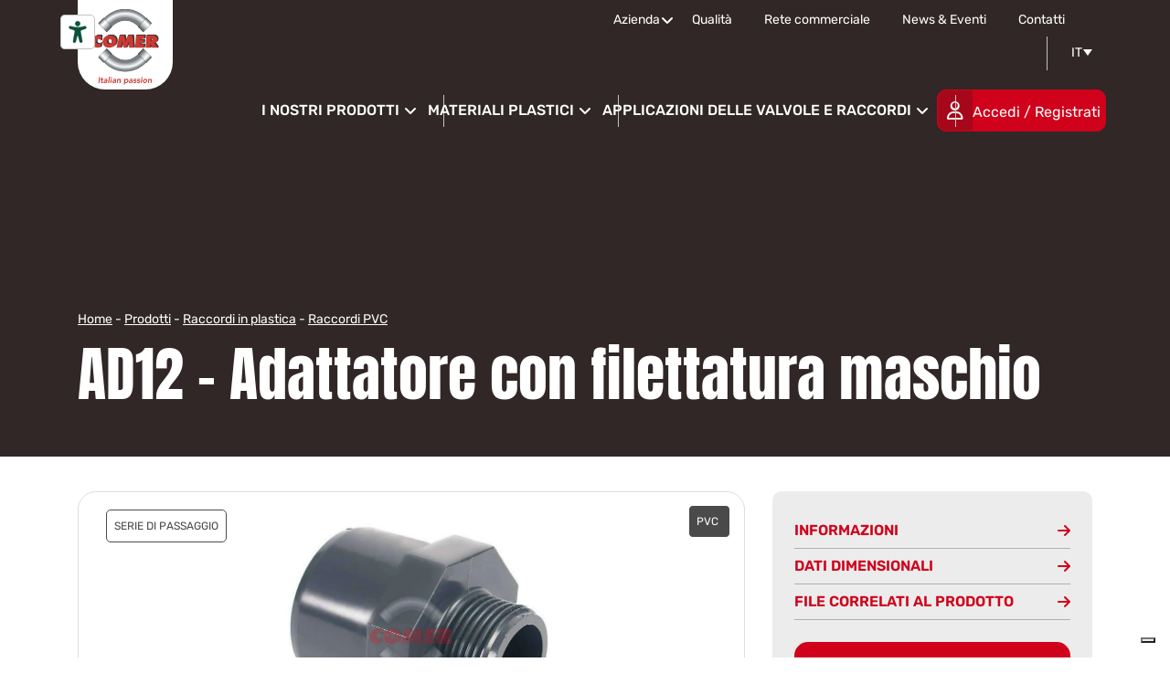

--- FILE ---
content_type: text/html; charset=UTF-8
request_url: https://www.comeritaly.com/prodotto/ad12-adattatore-con-filettatura-maschio/
body_size: 313984
content:
<link data-minify="1" href="https://www.comeritaly.com/wp-content/cache/min/1/wp-content/themes/comeritaly/css/master.css?ver=1767895511" rel="stylesheet">
<script src="https://www.comeritaly.com/wp-content/themes/comeritaly/js/jquery.min.js" data-rocket-defer defer></script>
<script data-minify="1" src="https://www.comeritaly.com/wp-content/cache/min/1/wp-content/themes/comeritaly/js/html2canvas.js?ver=1767895513" data-rocket-defer defer></script>
<script src="https://www.comeritaly.com/wp-content/themes/comeritaly/js/jspdf.umd.min.js" data-rocket-defer defer></script>
<!DOCTYPE html>
<html lang="it-IT" prefix="og: https://ogp.me/ns#">
<head><meta charset="UTF-8"><script>if(navigator.userAgent.match(/MSIE|Internet Explorer/i)||navigator.userAgent.match(/Trident\/7\..*?rv:11/i)){var href=document.location.href;if(!href.match(/[?&]nowprocket/)){if(href.indexOf("?")==-1){if(href.indexOf("#")==-1){document.location.href=href+"?nowprocket=1"}else{document.location.href=href.replace("#","?nowprocket=1#")}}else{if(href.indexOf("#")==-1){document.location.href=href+"&nowprocket=1"}else{document.location.href=href.replace("#","&nowprocket=1#")}}}}</script><script>(()=>{class RocketLazyLoadScripts{constructor(){this.v="2.0.4",this.userEvents=["keydown","keyup","mousedown","mouseup","mousemove","mouseover","mouseout","touchmove","touchstart","touchend","touchcancel","wheel","click","dblclick","input"],this.attributeEvents=["onblur","onclick","oncontextmenu","ondblclick","onfocus","onmousedown","onmouseenter","onmouseleave","onmousemove","onmouseout","onmouseover","onmouseup","onmousewheel","onscroll","onsubmit"]}async t(){this.i(),this.o(),/iP(ad|hone)/.test(navigator.userAgent)&&this.h(),this.u(),this.l(this),this.m(),this.k(this),this.p(this),this._(),await Promise.all([this.R(),this.L()]),this.lastBreath=Date.now(),this.S(this),this.P(),this.D(),this.O(),this.M(),await this.C(this.delayedScripts.normal),await this.C(this.delayedScripts.defer),await this.C(this.delayedScripts.async),await this.T(),await this.F(),await this.j(),await this.A(),window.dispatchEvent(new Event("rocket-allScriptsLoaded")),this.everythingLoaded=!0,this.lastTouchEnd&&await new Promise(t=>setTimeout(t,500-Date.now()+this.lastTouchEnd)),this.I(),this.H(),this.U(),this.W()}i(){this.CSPIssue=sessionStorage.getItem("rocketCSPIssue"),document.addEventListener("securitypolicyviolation",t=>{this.CSPIssue||"script-src-elem"!==t.violatedDirective||"data"!==t.blockedURI||(this.CSPIssue=!0,sessionStorage.setItem("rocketCSPIssue",!0))},{isRocket:!0})}o(){window.addEventListener("pageshow",t=>{this.persisted=t.persisted,this.realWindowLoadedFired=!0},{isRocket:!0}),window.addEventListener("pagehide",()=>{this.onFirstUserAction=null},{isRocket:!0})}h(){let t;function e(e){t=e}window.addEventListener("touchstart",e,{isRocket:!0}),window.addEventListener("touchend",function i(o){o.changedTouches[0]&&t.changedTouches[0]&&Math.abs(o.changedTouches[0].pageX-t.changedTouches[0].pageX)<10&&Math.abs(o.changedTouches[0].pageY-t.changedTouches[0].pageY)<10&&o.timeStamp-t.timeStamp<200&&(window.removeEventListener("touchstart",e,{isRocket:!0}),window.removeEventListener("touchend",i,{isRocket:!0}),"INPUT"===o.target.tagName&&"text"===o.target.type||(o.target.dispatchEvent(new TouchEvent("touchend",{target:o.target,bubbles:!0})),o.target.dispatchEvent(new MouseEvent("mouseover",{target:o.target,bubbles:!0})),o.target.dispatchEvent(new PointerEvent("click",{target:o.target,bubbles:!0,cancelable:!0,detail:1,clientX:o.changedTouches[0].clientX,clientY:o.changedTouches[0].clientY})),event.preventDefault()))},{isRocket:!0})}q(t){this.userActionTriggered||("mousemove"!==t.type||this.firstMousemoveIgnored?"keyup"===t.type||"mouseover"===t.type||"mouseout"===t.type||(this.userActionTriggered=!0,this.onFirstUserAction&&this.onFirstUserAction()):this.firstMousemoveIgnored=!0),"click"===t.type&&t.preventDefault(),t.stopPropagation(),t.stopImmediatePropagation(),"touchstart"===this.lastEvent&&"touchend"===t.type&&(this.lastTouchEnd=Date.now()),"click"===t.type&&(this.lastTouchEnd=0),this.lastEvent=t.type,t.composedPath&&t.composedPath()[0].getRootNode()instanceof ShadowRoot&&(t.rocketTarget=t.composedPath()[0]),this.savedUserEvents.push(t)}u(){this.savedUserEvents=[],this.userEventHandler=this.q.bind(this),this.userEvents.forEach(t=>window.addEventListener(t,this.userEventHandler,{passive:!1,isRocket:!0})),document.addEventListener("visibilitychange",this.userEventHandler,{isRocket:!0})}U(){this.userEvents.forEach(t=>window.removeEventListener(t,this.userEventHandler,{passive:!1,isRocket:!0})),document.removeEventListener("visibilitychange",this.userEventHandler,{isRocket:!0}),this.savedUserEvents.forEach(t=>{(t.rocketTarget||t.target).dispatchEvent(new window[t.constructor.name](t.type,t))})}m(){const t="return false",e=Array.from(this.attributeEvents,t=>"data-rocket-"+t),i="["+this.attributeEvents.join("],[")+"]",o="[data-rocket-"+this.attributeEvents.join("],[data-rocket-")+"]",s=(e,i,o)=>{o&&o!==t&&(e.setAttribute("data-rocket-"+i,o),e["rocket"+i]=new Function("event",o),e.setAttribute(i,t))};new MutationObserver(t=>{for(const n of t)"attributes"===n.type&&(n.attributeName.startsWith("data-rocket-")||this.everythingLoaded?n.attributeName.startsWith("data-rocket-")&&this.everythingLoaded&&this.N(n.target,n.attributeName.substring(12)):s(n.target,n.attributeName,n.target.getAttribute(n.attributeName))),"childList"===n.type&&n.addedNodes.forEach(t=>{if(t.nodeType===Node.ELEMENT_NODE)if(this.everythingLoaded)for(const i of[t,...t.querySelectorAll(o)])for(const t of i.getAttributeNames())e.includes(t)&&this.N(i,t.substring(12));else for(const e of[t,...t.querySelectorAll(i)])for(const t of e.getAttributeNames())this.attributeEvents.includes(t)&&s(e,t,e.getAttribute(t))})}).observe(document,{subtree:!0,childList:!0,attributeFilter:[...this.attributeEvents,...e]})}I(){this.attributeEvents.forEach(t=>{document.querySelectorAll("[data-rocket-"+t+"]").forEach(e=>{this.N(e,t)})})}N(t,e){const i=t.getAttribute("data-rocket-"+e);i&&(t.setAttribute(e,i),t.removeAttribute("data-rocket-"+e))}k(t){Object.defineProperty(HTMLElement.prototype,"onclick",{get(){return this.rocketonclick||null},set(e){this.rocketonclick=e,this.setAttribute(t.everythingLoaded?"onclick":"data-rocket-onclick","this.rocketonclick(event)")}})}S(t){function e(e,i){let o=e[i];e[i]=null,Object.defineProperty(e,i,{get:()=>o,set(s){t.everythingLoaded?o=s:e["rocket"+i]=o=s}})}e(document,"onreadystatechange"),e(window,"onload"),e(window,"onpageshow");try{Object.defineProperty(document,"readyState",{get:()=>t.rocketReadyState,set(e){t.rocketReadyState=e},configurable:!0}),document.readyState="loading"}catch(t){console.log("WPRocket DJE readyState conflict, bypassing")}}l(t){this.originalAddEventListener=EventTarget.prototype.addEventListener,this.originalRemoveEventListener=EventTarget.prototype.removeEventListener,this.savedEventListeners=[],EventTarget.prototype.addEventListener=function(e,i,o){o&&o.isRocket||!t.B(e,this)&&!t.userEvents.includes(e)||t.B(e,this)&&!t.userActionTriggered||e.startsWith("rocket-")||t.everythingLoaded?t.originalAddEventListener.call(this,e,i,o):(t.savedEventListeners.push({target:this,remove:!1,type:e,func:i,options:o}),"mouseenter"!==e&&"mouseleave"!==e||t.originalAddEventListener.call(this,e,t.savedUserEvents.push,o))},EventTarget.prototype.removeEventListener=function(e,i,o){o&&o.isRocket||!t.B(e,this)&&!t.userEvents.includes(e)||t.B(e,this)&&!t.userActionTriggered||e.startsWith("rocket-")||t.everythingLoaded?t.originalRemoveEventListener.call(this,e,i,o):t.savedEventListeners.push({target:this,remove:!0,type:e,func:i,options:o})}}J(t,e){this.savedEventListeners=this.savedEventListeners.filter(i=>{let o=i.type,s=i.target||window;return e!==o||t!==s||(this.B(o,s)&&(i.type="rocket-"+o),this.$(i),!1)})}H(){EventTarget.prototype.addEventListener=this.originalAddEventListener,EventTarget.prototype.removeEventListener=this.originalRemoveEventListener,this.savedEventListeners.forEach(t=>this.$(t))}$(t){t.remove?this.originalRemoveEventListener.call(t.target,t.type,t.func,t.options):this.originalAddEventListener.call(t.target,t.type,t.func,t.options)}p(t){let e;function i(e){return t.everythingLoaded?e:e.split(" ").map(t=>"load"===t||t.startsWith("load.")?"rocket-jquery-load":t).join(" ")}function o(o){function s(e){const s=o.fn[e];o.fn[e]=o.fn.init.prototype[e]=function(){return this[0]===window&&t.userActionTriggered&&("string"==typeof arguments[0]||arguments[0]instanceof String?arguments[0]=i(arguments[0]):"object"==typeof arguments[0]&&Object.keys(arguments[0]).forEach(t=>{const e=arguments[0][t];delete arguments[0][t],arguments[0][i(t)]=e})),s.apply(this,arguments),this}}if(o&&o.fn&&!t.allJQueries.includes(o)){const e={DOMContentLoaded:[],"rocket-DOMContentLoaded":[]};for(const t in e)document.addEventListener(t,()=>{e[t].forEach(t=>t())},{isRocket:!0});o.fn.ready=o.fn.init.prototype.ready=function(i){function s(){parseInt(o.fn.jquery)>2?setTimeout(()=>i.bind(document)(o)):i.bind(document)(o)}return"function"==typeof i&&(t.realDomReadyFired?!t.userActionTriggered||t.fauxDomReadyFired?s():e["rocket-DOMContentLoaded"].push(s):e.DOMContentLoaded.push(s)),o([])},s("on"),s("one"),s("off"),t.allJQueries.push(o)}e=o}t.allJQueries=[],o(window.jQuery),Object.defineProperty(window,"jQuery",{get:()=>e,set(t){o(t)}})}P(){const t=new Map;document.write=document.writeln=function(e){const i=document.currentScript,o=document.createRange(),s=i.parentElement;let n=t.get(i);void 0===n&&(n=i.nextSibling,t.set(i,n));const c=document.createDocumentFragment();o.setStart(c,0),c.appendChild(o.createContextualFragment(e)),s.insertBefore(c,n)}}async R(){return new Promise(t=>{this.userActionTriggered?t():this.onFirstUserAction=t})}async L(){return new Promise(t=>{document.addEventListener("DOMContentLoaded",()=>{this.realDomReadyFired=!0,t()},{isRocket:!0})})}async j(){return this.realWindowLoadedFired?Promise.resolve():new Promise(t=>{window.addEventListener("load",t,{isRocket:!0})})}M(){this.pendingScripts=[];this.scriptsMutationObserver=new MutationObserver(t=>{for(const e of t)e.addedNodes.forEach(t=>{"SCRIPT"!==t.tagName||t.noModule||t.isWPRocket||this.pendingScripts.push({script:t,promise:new Promise(e=>{const i=()=>{const i=this.pendingScripts.findIndex(e=>e.script===t);i>=0&&this.pendingScripts.splice(i,1),e()};t.addEventListener("load",i,{isRocket:!0}),t.addEventListener("error",i,{isRocket:!0}),setTimeout(i,1e3)})})})}),this.scriptsMutationObserver.observe(document,{childList:!0,subtree:!0})}async F(){await this.X(),this.pendingScripts.length?(await this.pendingScripts[0].promise,await this.F()):this.scriptsMutationObserver.disconnect()}D(){this.delayedScripts={normal:[],async:[],defer:[]},document.querySelectorAll("script[type$=rocketlazyloadscript]").forEach(t=>{t.hasAttribute("data-rocket-src")?t.hasAttribute("async")&&!1!==t.async?this.delayedScripts.async.push(t):t.hasAttribute("defer")&&!1!==t.defer||"module"===t.getAttribute("data-rocket-type")?this.delayedScripts.defer.push(t):this.delayedScripts.normal.push(t):this.delayedScripts.normal.push(t)})}async _(){await this.L();let t=[];document.querySelectorAll("script[type$=rocketlazyloadscript][data-rocket-src]").forEach(e=>{let i=e.getAttribute("data-rocket-src");if(i&&!i.startsWith("data:")){i.startsWith("//")&&(i=location.protocol+i);try{const o=new URL(i).origin;o!==location.origin&&t.push({src:o,crossOrigin:e.crossOrigin||"module"===e.getAttribute("data-rocket-type")})}catch(t){}}}),t=[...new Map(t.map(t=>[JSON.stringify(t),t])).values()],this.Y(t,"preconnect")}async G(t){if(await this.K(),!0!==t.noModule||!("noModule"in HTMLScriptElement.prototype))return new Promise(e=>{let i;function o(){(i||t).setAttribute("data-rocket-status","executed"),e()}try{if(navigator.userAgent.includes("Firefox/")||""===navigator.vendor||this.CSPIssue)i=document.createElement("script"),[...t.attributes].forEach(t=>{let e=t.nodeName;"type"!==e&&("data-rocket-type"===e&&(e="type"),"data-rocket-src"===e&&(e="src"),i.setAttribute(e,t.nodeValue))}),t.text&&(i.text=t.text),t.nonce&&(i.nonce=t.nonce),i.hasAttribute("src")?(i.addEventListener("load",o,{isRocket:!0}),i.addEventListener("error",()=>{i.setAttribute("data-rocket-status","failed-network"),e()},{isRocket:!0}),setTimeout(()=>{i.isConnected||e()},1)):(i.text=t.text,o()),i.isWPRocket=!0,t.parentNode.replaceChild(i,t);else{const i=t.getAttribute("data-rocket-type"),s=t.getAttribute("data-rocket-src");i?(t.type=i,t.removeAttribute("data-rocket-type")):t.removeAttribute("type"),t.addEventListener("load",o,{isRocket:!0}),t.addEventListener("error",i=>{this.CSPIssue&&i.target.src.startsWith("data:")?(console.log("WPRocket: CSP fallback activated"),t.removeAttribute("src"),this.G(t).then(e)):(t.setAttribute("data-rocket-status","failed-network"),e())},{isRocket:!0}),s?(t.fetchPriority="high",t.removeAttribute("data-rocket-src"),t.src=s):t.src="data:text/javascript;base64,"+window.btoa(unescape(encodeURIComponent(t.text)))}}catch(i){t.setAttribute("data-rocket-status","failed-transform"),e()}});t.setAttribute("data-rocket-status","skipped")}async C(t){const e=t.shift();return e?(e.isConnected&&await this.G(e),this.C(t)):Promise.resolve()}O(){this.Y([...this.delayedScripts.normal,...this.delayedScripts.defer,...this.delayedScripts.async],"preload")}Y(t,e){this.trash=this.trash||[];let i=!0;var o=document.createDocumentFragment();t.forEach(t=>{const s=t.getAttribute&&t.getAttribute("data-rocket-src")||t.src;if(s&&!s.startsWith("data:")){const n=document.createElement("link");n.href=s,n.rel=e,"preconnect"!==e&&(n.as="script",n.fetchPriority=i?"high":"low"),t.getAttribute&&"module"===t.getAttribute("data-rocket-type")&&(n.crossOrigin=!0),t.crossOrigin&&(n.crossOrigin=t.crossOrigin),t.integrity&&(n.integrity=t.integrity),t.nonce&&(n.nonce=t.nonce),o.appendChild(n),this.trash.push(n),i=!1}}),document.head.appendChild(o)}W(){this.trash.forEach(t=>t.remove())}async T(){try{document.readyState="interactive"}catch(t){}this.fauxDomReadyFired=!0;try{await this.K(),this.J(document,"readystatechange"),document.dispatchEvent(new Event("rocket-readystatechange")),await this.K(),document.rocketonreadystatechange&&document.rocketonreadystatechange(),await this.K(),this.J(document,"DOMContentLoaded"),document.dispatchEvent(new Event("rocket-DOMContentLoaded")),await this.K(),this.J(window,"DOMContentLoaded"),window.dispatchEvent(new Event("rocket-DOMContentLoaded"))}catch(t){console.error(t)}}async A(){try{document.readyState="complete"}catch(t){}try{await this.K(),this.J(document,"readystatechange"),document.dispatchEvent(new Event("rocket-readystatechange")),await this.K(),document.rocketonreadystatechange&&document.rocketonreadystatechange(),await this.K(),this.J(window,"load"),window.dispatchEvent(new Event("rocket-load")),await this.K(),window.rocketonload&&window.rocketonload(),await this.K(),this.allJQueries.forEach(t=>t(window).trigger("rocket-jquery-load")),await this.K(),this.J(window,"pageshow");const t=new Event("rocket-pageshow");t.persisted=this.persisted,window.dispatchEvent(t),await this.K(),window.rocketonpageshow&&window.rocketonpageshow({persisted:this.persisted})}catch(t){console.error(t)}}async K(){Date.now()-this.lastBreath>45&&(await this.X(),this.lastBreath=Date.now())}async X(){return document.hidden?new Promise(t=>setTimeout(t)):new Promise(t=>requestAnimationFrame(t))}B(t,e){return e===document&&"readystatechange"===t||(e===document&&"DOMContentLoaded"===t||(e===window&&"DOMContentLoaded"===t||(e===window&&"load"===t||e===window&&"pageshow"===t)))}static run(){(new RocketLazyLoadScripts).t()}}RocketLazyLoadScripts.run()})();</script>	
	
	<meta name="viewport" content="width=device-width, initial-scale=1, shrink-to-fit=no">
	<link rel="profile" href="http://gmpg.org/xfn/11">
	<link rel="preconnect" href="https://fonts.googleapis.com">
<link rel="preconnect" href="https://fonts.gstatic.com" crossorigin>
					<script type="text/javascript" class="_iub_cs_skip">
				var _iub = _iub || {};
				_iub.csConfiguration = _iub.csConfiguration || {};
				_iub.csConfiguration.siteId = "2466562";
				_iub.csConfiguration.cookiePolicyId = "82861951";
							</script>
			<script data-minify="1" class="_iub_cs_skip" src="https://www.comeritaly.com/wp-content/cache/min/1/autoblocking/2466562.js?ver=1767895513" fetchpriority="low" data-rocket-defer defer></script>
			
<!-- Ottimizzazione per i motori di ricerca di Rank Math - https://rankmath.com/ -->
<title>AD12 - Adattatore Con Filettatura Maschio | Comer Italy</title>
<link data-rocket-preload as="style" data-wpr-hosted-gf-parameters="family=Anton&family=Rubik:ital,wght@0,300..900;1,300..900&family=Anton&family=Rubik:wght@400;700&family=Oswald:wght@200..700&family=Rubik:ital,wght@0,300..900;1,300..900&display=swap" href="https://www.comeritaly.com/wp-content/cache/fonts/1/google-fonts/css/c/e/d/69e4dc773ae97ffd6dce757bb34cd.css" rel="preload">
<link data-wpr-hosted-gf-parameters="family=Anton&family=Rubik:ital,wght@0,300..900;1,300..900&family=Anton&family=Rubik:wght@400;700&family=Oswald:wght@200..700&family=Rubik:ital,wght@0,300..900;1,300..900&display=swap" href="https://www.comeritaly.com/wp-content/cache/fonts/1/google-fonts/css/c/e/d/69e4dc773ae97ffd6dce757bb34cd.css" media="print" onload="this.media=&#039;all&#039;" rel="stylesheet">
<noscript data-wpr-hosted-gf-parameters=""><link rel="stylesheet" href="https://fonts.googleapis.com/css2?family=Anton&#038;family=Rubik:ital,wght@0,300..900;1,300..900&#038;family=Anton&#038;family=Rubik:wght@400;700&#038;family=Oswald:wght@200..700&#038;family=Rubik:ital,wght@0,300..900;1,300..900&#038;display=swap"></noscript>
<meta name="robots" content="follow, index, max-snippet:-1, max-video-preview:-1, max-image-preview:large"/>
<link rel="canonical" href="https://www.comeritaly.com/prodotto/ad12-adattatore-con-filettatura-maschio/" />
<meta property="og:locale" content="it_IT" />
<meta property="og:type" content="article" />
<meta property="og:title" content="AD12 - Adattatore Con Filettatura Maschio | Comer Italy" />
<meta property="og:description" content="[vc_row][vc_column][vc_column_text] Adattatore con filettatura maschio [/vc_column_text][vc_row_inner][vc_column_inner width=&#8221;1/2&#8243;][vc_single_image image=&#8221;4659&#8243; img_size=&#8221;medium&#8221; alignment=&#8221;center&#8221; css_animation=&#8221;none&#8221;][/vc_column_inner][vc_column_inner width=&#8221;1/2&#8243;][vc_single_image image=&#8221;4662&#8243; img_size=&#8221;medium&#8221; alignment=&#8221;center&#8221;][/vc_column_inner][/vc_row_inner][vc_text_separator title=&#8221;DATI DIMENSIONALI&#8221;][vc_row_inner][vc_column_inner][vc_column_text][/vc_column_text][/vc_column_inner][/vc_row_inner][/vc_column][/vc_row][vc_row][vc_column][vc_separator][/vc_column][/vc_row]" />
<meta property="og:url" content="https://www.comeritaly.com/prodotto/ad12-adattatore-con-filettatura-maschio/" />
<meta property="og:site_name" content="Comer" />
<meta property="article:publisher" content="https://www.facebook.com/Comeritaly" />
<meta name="twitter:card" content="summary_large_image" />
<meta name="twitter:title" content="AD12 - Adattatore Con Filettatura Maschio | Comer Italy" />
<meta name="twitter:description" content="[vc_row][vc_column][vc_column_text] Adattatore con filettatura maschio [/vc_column_text][vc_row_inner][vc_column_inner width=&#8221;1/2&#8243;][vc_single_image image=&#8221;4659&#8243; img_size=&#8221;medium&#8221; alignment=&#8221;center&#8221; css_animation=&#8221;none&#8221;][/vc_column_inner][vc_column_inner width=&#8221;1/2&#8243;][vc_single_image image=&#8221;4662&#8243; img_size=&#8221;medium&#8221; alignment=&#8221;center&#8221;][/vc_column_inner][/vc_row_inner][vc_text_separator title=&#8221;DATI DIMENSIONALI&#8221;][vc_row_inner][vc_column_inner][vc_column_text][/vc_column_text][/vc_column_inner][/vc_row_inner][/vc_column][/vc_row][vc_row][vc_column][vc_separator][/vc_column][/vc_row]" />
<meta name="twitter:label1" content="Scritto da" />
<meta name="twitter:data1" content="Comer S.p.A." />
<meta name="twitter:label2" content="Tempo di lettura" />
<meta name="twitter:data2" content="Meno di un minuto" />
<script type="application/ld+json" class="rank-math-schema">{"@context":"https://schema.org","@graph":[{"@type":"BreadcrumbList","@id":"https://www.comeritaly.com/prodotto/ad12-adattatore-con-filettatura-maschio/#breadcrumb","itemListElement":[{"@type":"ListItem","position":"1","item":{"@id":"https://www.comeritaly.com","name":"Home"}},{"@type":"ListItem","position":"2","item":{"@id":"https://www.comeritaly.com/prodotto/","name":"Prodotti"}},{"@type":"ListItem","position":"3","item":{"@id":"https://www.comeritaly.com/prodotti/raccordi-in-plastica/","name":"Raccordi in plastica"}},{"@type":"ListItem","position":"4","item":{"@id":"https://www.comeritaly.com/prodotti/raccordi-in-plastica/raccordi-pvc-metrico/","name":"Raccordi PVC"}},{"@type":"ListItem","position":"5","item":{"@id":"https://www.comeritaly.com/prodotto/ad12-adattatore-con-filettatura-maschio/","name":"AD12 &#8211; Adattatore con filettatura maschio"}}]}]}</script>
<!-- /Rank Math WordPress SEO plugin -->

<link rel='dns-prefetch' href='//cdn.iubenda.com' />
<link rel='dns-prefetch' href='//static.addtoany.com' />
<link rel='dns-prefetch' href='//cdnjs.cloudflare.com' />
<link rel='dns-prefetch' href='//code.jquery.com' />
<link rel='dns-prefetch' href='//use.fontawesome.com' />
<link rel='dns-prefetch' href='//hcaptcha.com' />
<link href='https://fonts.gstatic.com' crossorigin rel='preconnect' />
<link rel="alternate" type="application/rss+xml" title="Comer Italy &raquo; Feed" href="https://www.comeritaly.com/feed/" />
<link rel="alternate" type="application/rss+xml" title="Comer Italy &raquo; Feed dei commenti" href="https://www.comeritaly.com/comments/feed/" />
<link rel="alternate" type="application/rss+xml" title="Comer Italy &raquo; AD12 &#8211; Adattatore con filettatura maschio Feed dei commenti" href="https://www.comeritaly.com/prodotto/ad12-adattatore-con-filettatura-maschio/feed/" />
<link rel="alternate" title="oEmbed (JSON)" type="application/json+oembed" href="https://www.comeritaly.com/wp-json/oembed/1.0/embed?url=https%3A%2F%2Fwww.comeritaly.com%2Fprodotto%2Fad12-adattatore-con-filettatura-maschio%2F" />
<link rel="alternate" title="oEmbed (XML)" type="text/xml+oembed" href="https://www.comeritaly.com/wp-json/oembed/1.0/embed?url=https%3A%2F%2Fwww.comeritaly.com%2Fprodotto%2Fad12-adattatore-con-filettatura-maschio%2F&#038;format=xml" />
<style id='wp-img-auto-sizes-contain-inline-css'>
img:is([sizes=auto i],[sizes^="auto," i]){contain-intrinsic-size:3000px 1500px}
/*# sourceURL=wp-img-auto-sizes-contain-inline-css */
</style>
<style id='wp-emoji-styles-inline-css'>

	img.wp-smiley, img.emoji {
		display: inline !important;
		border: none !important;
		box-shadow: none !important;
		height: 1em !important;
		width: 1em !important;
		margin: 0 0.07em !important;
		vertical-align: -0.1em !important;
		background: none !important;
		padding: 0 !important;
	}
/*# sourceURL=wp-emoji-styles-inline-css */
</style>
<link rel='stylesheet' id='wp-block-library-css' href='https://www.comeritaly.com/wp-includes/css/dist/block-library/style.min.css?ver=6.9' media='all' />
<style id='global-styles-inline-css'>
:root{--wp--preset--aspect-ratio--square: 1;--wp--preset--aspect-ratio--4-3: 4/3;--wp--preset--aspect-ratio--3-4: 3/4;--wp--preset--aspect-ratio--3-2: 3/2;--wp--preset--aspect-ratio--2-3: 2/3;--wp--preset--aspect-ratio--16-9: 16/9;--wp--preset--aspect-ratio--9-16: 9/16;--wp--preset--color--black: #000000;--wp--preset--color--cyan-bluish-gray: #abb8c3;--wp--preset--color--white: #fff;--wp--preset--color--pale-pink: #f78da7;--wp--preset--color--vivid-red: #cf2e2e;--wp--preset--color--luminous-vivid-orange: #ff6900;--wp--preset--color--luminous-vivid-amber: #fcb900;--wp--preset--color--light-green-cyan: #7bdcb5;--wp--preset--color--vivid-green-cyan: #00d084;--wp--preset--color--pale-cyan-blue: #8ed1fc;--wp--preset--color--vivid-cyan-blue: #0693e3;--wp--preset--color--vivid-purple: #9b51e0;--wp--preset--color--blue: #007bff;--wp--preset--color--indigo: #6610f2;--wp--preset--color--purple: #5533ff;--wp--preset--color--pink: #e83e8c;--wp--preset--color--red: #dc3545;--wp--preset--color--orange: #fd7e14;--wp--preset--color--yellow: #ffc107;--wp--preset--color--green: #28a745;--wp--preset--color--teal: #20c997;--wp--preset--color--cyan: #17a2b8;--wp--preset--color--gray: #6c757d;--wp--preset--color--gray-dark: #343a40;--wp--preset--gradient--vivid-cyan-blue-to-vivid-purple: linear-gradient(135deg,rgb(6,147,227) 0%,rgb(155,81,224) 100%);--wp--preset--gradient--light-green-cyan-to-vivid-green-cyan: linear-gradient(135deg,rgb(122,220,180) 0%,rgb(0,208,130) 100%);--wp--preset--gradient--luminous-vivid-amber-to-luminous-vivid-orange: linear-gradient(135deg,rgb(252,185,0) 0%,rgb(255,105,0) 100%);--wp--preset--gradient--luminous-vivid-orange-to-vivid-red: linear-gradient(135deg,rgb(255,105,0) 0%,rgb(207,46,46) 100%);--wp--preset--gradient--very-light-gray-to-cyan-bluish-gray: linear-gradient(135deg,rgb(238,238,238) 0%,rgb(169,184,195) 100%);--wp--preset--gradient--cool-to-warm-spectrum: linear-gradient(135deg,rgb(74,234,220) 0%,rgb(151,120,209) 20%,rgb(207,42,186) 40%,rgb(238,44,130) 60%,rgb(251,105,98) 80%,rgb(254,248,76) 100%);--wp--preset--gradient--blush-light-purple: linear-gradient(135deg,rgb(255,206,236) 0%,rgb(152,150,240) 100%);--wp--preset--gradient--blush-bordeaux: linear-gradient(135deg,rgb(254,205,165) 0%,rgb(254,45,45) 50%,rgb(107,0,62) 100%);--wp--preset--gradient--luminous-dusk: linear-gradient(135deg,rgb(255,203,112) 0%,rgb(199,81,192) 50%,rgb(65,88,208) 100%);--wp--preset--gradient--pale-ocean: linear-gradient(135deg,rgb(255,245,203) 0%,rgb(182,227,212) 50%,rgb(51,167,181) 100%);--wp--preset--gradient--electric-grass: linear-gradient(135deg,rgb(202,248,128) 0%,rgb(113,206,126) 100%);--wp--preset--gradient--midnight: linear-gradient(135deg,rgb(2,3,129) 0%,rgb(40,116,252) 100%);--wp--preset--font-size--small: 13px;--wp--preset--font-size--medium: 20px;--wp--preset--font-size--large: 36px;--wp--preset--font-size--x-large: 42px;--wp--preset--spacing--20: 0.44rem;--wp--preset--spacing--30: 0.67rem;--wp--preset--spacing--40: 1rem;--wp--preset--spacing--50: 1.5rem;--wp--preset--spacing--60: 2.25rem;--wp--preset--spacing--70: 3.38rem;--wp--preset--spacing--80: 5.06rem;--wp--preset--shadow--natural: 6px 6px 9px rgba(0, 0, 0, 0.2);--wp--preset--shadow--deep: 12px 12px 50px rgba(0, 0, 0, 0.4);--wp--preset--shadow--sharp: 6px 6px 0px rgba(0, 0, 0, 0.2);--wp--preset--shadow--outlined: 6px 6px 0px -3px rgb(255, 255, 255), 6px 6px rgb(0, 0, 0);--wp--preset--shadow--crisp: 6px 6px 0px rgb(0, 0, 0);}:where(.is-layout-flex){gap: 0.5em;}:where(.is-layout-grid){gap: 0.5em;}body .is-layout-flex{display: flex;}.is-layout-flex{flex-wrap: wrap;align-items: center;}.is-layout-flex > :is(*, div){margin: 0;}body .is-layout-grid{display: grid;}.is-layout-grid > :is(*, div){margin: 0;}:where(.wp-block-columns.is-layout-flex){gap: 2em;}:where(.wp-block-columns.is-layout-grid){gap: 2em;}:where(.wp-block-post-template.is-layout-flex){gap: 1.25em;}:where(.wp-block-post-template.is-layout-grid){gap: 1.25em;}.has-black-color{color: var(--wp--preset--color--black) !important;}.has-cyan-bluish-gray-color{color: var(--wp--preset--color--cyan-bluish-gray) !important;}.has-white-color{color: var(--wp--preset--color--white) !important;}.has-pale-pink-color{color: var(--wp--preset--color--pale-pink) !important;}.has-vivid-red-color{color: var(--wp--preset--color--vivid-red) !important;}.has-luminous-vivid-orange-color{color: var(--wp--preset--color--luminous-vivid-orange) !important;}.has-luminous-vivid-amber-color{color: var(--wp--preset--color--luminous-vivid-amber) !important;}.has-light-green-cyan-color{color: var(--wp--preset--color--light-green-cyan) !important;}.has-vivid-green-cyan-color{color: var(--wp--preset--color--vivid-green-cyan) !important;}.has-pale-cyan-blue-color{color: var(--wp--preset--color--pale-cyan-blue) !important;}.has-vivid-cyan-blue-color{color: var(--wp--preset--color--vivid-cyan-blue) !important;}.has-vivid-purple-color{color: var(--wp--preset--color--vivid-purple) !important;}.has-black-background-color{background-color: var(--wp--preset--color--black) !important;}.has-cyan-bluish-gray-background-color{background-color: var(--wp--preset--color--cyan-bluish-gray) !important;}.has-white-background-color{background-color: var(--wp--preset--color--white) !important;}.has-pale-pink-background-color{background-color: var(--wp--preset--color--pale-pink) !important;}.has-vivid-red-background-color{background-color: var(--wp--preset--color--vivid-red) !important;}.has-luminous-vivid-orange-background-color{background-color: var(--wp--preset--color--luminous-vivid-orange) !important;}.has-luminous-vivid-amber-background-color{background-color: var(--wp--preset--color--luminous-vivid-amber) !important;}.has-light-green-cyan-background-color{background-color: var(--wp--preset--color--light-green-cyan) !important;}.has-vivid-green-cyan-background-color{background-color: var(--wp--preset--color--vivid-green-cyan) !important;}.has-pale-cyan-blue-background-color{background-color: var(--wp--preset--color--pale-cyan-blue) !important;}.has-vivid-cyan-blue-background-color{background-color: var(--wp--preset--color--vivid-cyan-blue) !important;}.has-vivid-purple-background-color{background-color: var(--wp--preset--color--vivid-purple) !important;}.has-black-border-color{border-color: var(--wp--preset--color--black) !important;}.has-cyan-bluish-gray-border-color{border-color: var(--wp--preset--color--cyan-bluish-gray) !important;}.has-white-border-color{border-color: var(--wp--preset--color--white) !important;}.has-pale-pink-border-color{border-color: var(--wp--preset--color--pale-pink) !important;}.has-vivid-red-border-color{border-color: var(--wp--preset--color--vivid-red) !important;}.has-luminous-vivid-orange-border-color{border-color: var(--wp--preset--color--luminous-vivid-orange) !important;}.has-luminous-vivid-amber-border-color{border-color: var(--wp--preset--color--luminous-vivid-amber) !important;}.has-light-green-cyan-border-color{border-color: var(--wp--preset--color--light-green-cyan) !important;}.has-vivid-green-cyan-border-color{border-color: var(--wp--preset--color--vivid-green-cyan) !important;}.has-pale-cyan-blue-border-color{border-color: var(--wp--preset--color--pale-cyan-blue) !important;}.has-vivid-cyan-blue-border-color{border-color: var(--wp--preset--color--vivid-cyan-blue) !important;}.has-vivid-purple-border-color{border-color: var(--wp--preset--color--vivid-purple) !important;}.has-vivid-cyan-blue-to-vivid-purple-gradient-background{background: var(--wp--preset--gradient--vivid-cyan-blue-to-vivid-purple) !important;}.has-light-green-cyan-to-vivid-green-cyan-gradient-background{background: var(--wp--preset--gradient--light-green-cyan-to-vivid-green-cyan) !important;}.has-luminous-vivid-amber-to-luminous-vivid-orange-gradient-background{background: var(--wp--preset--gradient--luminous-vivid-amber-to-luminous-vivid-orange) !important;}.has-luminous-vivid-orange-to-vivid-red-gradient-background{background: var(--wp--preset--gradient--luminous-vivid-orange-to-vivid-red) !important;}.has-very-light-gray-to-cyan-bluish-gray-gradient-background{background: var(--wp--preset--gradient--very-light-gray-to-cyan-bluish-gray) !important;}.has-cool-to-warm-spectrum-gradient-background{background: var(--wp--preset--gradient--cool-to-warm-spectrum) !important;}.has-blush-light-purple-gradient-background{background: var(--wp--preset--gradient--blush-light-purple) !important;}.has-blush-bordeaux-gradient-background{background: var(--wp--preset--gradient--blush-bordeaux) !important;}.has-luminous-dusk-gradient-background{background: var(--wp--preset--gradient--luminous-dusk) !important;}.has-pale-ocean-gradient-background{background: var(--wp--preset--gradient--pale-ocean) !important;}.has-electric-grass-gradient-background{background: var(--wp--preset--gradient--electric-grass) !important;}.has-midnight-gradient-background{background: var(--wp--preset--gradient--midnight) !important;}.has-small-font-size{font-size: var(--wp--preset--font-size--small) !important;}.has-medium-font-size{font-size: var(--wp--preset--font-size--medium) !important;}.has-large-font-size{font-size: var(--wp--preset--font-size--large) !important;}.has-x-large-font-size{font-size: var(--wp--preset--font-size--x-large) !important;}
/*# sourceURL=global-styles-inline-css */
</style>

<style id='classic-theme-styles-inline-css'>
/*! This file is auto-generated */
.wp-block-button__link{color:#fff;background-color:#32373c;border-radius:9999px;box-shadow:none;text-decoration:none;padding:calc(.667em + 2px) calc(1.333em + 2px);font-size:1.125em}.wp-block-file__button{background:#32373c;color:#fff;text-decoration:none}
/*# sourceURL=/wp-includes/css/classic-themes.min.css */
</style>
<style id='font-awesome-svg-styles-default-inline-css'>
.svg-inline--fa {
  display: inline-block;
  height: 1em;
  overflow: visible;
  vertical-align: -.125em;
}
/*# sourceURL=font-awesome-svg-styles-default-inline-css */
</style>
<link data-minify="1" rel='stylesheet' id='font-awesome-svg-styles-css' href='https://www.comeritaly.com/wp-content/cache/min/1/wp-content/uploads/font-awesome/v6.7.1/css/svg-with-js.css?ver=1767895511' media='all' />
<style id='font-awesome-svg-styles-inline-css'>
   .wp-block-font-awesome-icon svg::before,
   .wp-rich-text-font-awesome-icon svg::before {content: unset;}
/*# sourceURL=font-awesome-svg-styles-inline-css */
</style>
<link data-minify="1" rel='stylesheet' id='jquery-ui-css-css' href='https://www.comeritaly.com/wp-content/cache/min/1/ui/1.12.1/themes/base/jquery-ui.css?ver=1767895511' media='all' />
<link data-minify="1" rel='stylesheet' id='cpf-styles-css' href='https://www.comeritaly.com/wp-content/cache/min/1/wp-content/plugins/Custom%20Product%20Filter/assets/css/cpf-styles.css?ver=1767895511' media='all' />
<link rel='stylesheet' id='inb-rm-faq-accordion-css' href='https://www.comeritaly.com/wp-content/plugins/convert-rank-math-faq-to-accordion/assets/css/inb-rm-faq-accordion.min.css?ver=1.0.6' media='all' />
<style id='inb-rm-faq-accordion-inline-css'>

        /*==============================================================
        Rank Math FAQ Accordion by INB Digital - https://inbdigital.com/
        ================================================================*/
        
        :root {
            --inbrmfa-border-color: #ececec;
            --inbrmfa-border-width: 1px;
            --inbrmfa-border-style: solid;
            --inbrmfa-border-radius: 15px;
            --inbrmfa-question-font-size: 18px;
            --inbrmfa-question-color: #1d1d1d;
            --inbrmfa-question-bg-color: #ececec;
            --inbrmfa-question-text-align: left;
            --inbrmfa-answer-font-size: 16px;
            --inbrmfa-answer-color: #1d1d1d;
            --inbrmfa-answer-bg-color: #ececec;
            --inbrmfa-answer-text-align: left;
        }
       
        /*====================================================================
        Rank Math FAQ Accordion by INB Digital - https://inbdigital.com/ - END
        ======================================================================*/
    
/*# sourceURL=inb-rm-faq-accordion-inline-css */
</style>
<link data-minify="1" rel='stylesheet' id='css/e2pdf.frontend.global-css' href='https://www.comeritaly.com/wp-content/cache/min/1/wp-content/plugins/e2pdf/css/e2pdf.frontend.global.css?ver=1767895511' media='all' />
<link rel='stylesheet' id='wpml-legacy-dropdown-0-css' href='https://www.comeritaly.com/wp-content/plugins/sitepress-multilingual-cms/templates/language-switchers/legacy-dropdown/style.min.css?ver=1' media='all' />
<link data-minify="1" rel='stylesheet' id='slick-slider-styles-css' href='https://www.comeritaly.com/wp-content/cache/min/1/wp-content/themes/comeritaly/css/slick.css?ver=1767895511' media='all' />
<link data-minify="1" rel='stylesheet' id='slick-slider-theme-styles-css' href='https://www.comeritaly.com/wp-content/cache/min/1/wp-content/themes/comeritaly/css/slick-theme.css?ver=1767895511' media='all' />
<link data-minify="1" rel='stylesheet' id='nanogallery-styles-css' href='https://www.comeritaly.com/wp-content/cache/min/1/wp-content/themes/comeritaly/nanogallery/css/nanogallery2.css?ver=1767895511' media='all' />
<link data-minify="1" rel='stylesheet' id='morphtext-styles-css' href='https://www.comeritaly.com/wp-content/cache/min/1/wp-content/themes/comeritaly/morphtext/morphext.css?ver=1767895511' media='all' />
<link data-minify="1" rel='stylesheet' id='understrap-styles-css' href='https://www.comeritaly.com/wp-content/cache/min/1/wp-content/themes/understrap/css/theme-bootstrap4.min.css?ver=1767895511' media='all' />
<link data-minify="1" rel='stylesheet' id='font-awesome-official-css' href='https://www.comeritaly.com/wp-content/cache/min/1/releases/v6.7.1/css/all.css?ver=1767895512' media='all' crossorigin="anonymous" />
<link data-minify="1" rel='stylesheet' id='tablepress-default-css' href='https://www.comeritaly.com/wp-content/cache/min/1/wp-content/plugins/tablepress/css/build/default.css?ver=1767895512' media='all' />
<link rel='stylesheet' id='addtoany-css' href='https://www.comeritaly.com/wp-content/plugins/add-to-any/addtoany.min.css?ver=1.16' media='all' />
<link data-minify="1" rel='stylesheet' id='global-css-css' href='https://www.comeritaly.com/wp-content/cache/min/1/wp-content/themes/comeritaly/global-style/style.css?ver=1767895512' media='all' />
<link rel='stylesheet' id='parente2-style-css' href='https://www.comeritaly.com/wp-content/themes/understrap/style.css?ver=6.9' media='all' />
<link rel='stylesheet' id='childe2-style-css' href='https://www.comeritaly.com/wp-content/themes/comeritaly/style.css?ver=6.9' media='all' />
<link data-minify="1" rel='stylesheet' id='font-awesome-official-v4shim-css' href='https://www.comeritaly.com/wp-content/cache/min/1/releases/v6.7.1/css/v4-shims.css?ver=1767895513' media='all' crossorigin="anonymous" />
<link data-minify="1" rel='stylesheet' id='custom-styles-css' href='https://www.comeritaly.com/wp-content/cache/min/1/wp-content/themes/comeritaly/custom-styles/custom-styles.css?ver=1767895513' media='all' />

<script  type="text/javascript" class=" _iub_cs_skip" id="iubenda-head-inline-scripts-0">
var _iub = _iub || [];
            _iub.csConfiguration ={"floatingPreferencesButtonDisplay":"bottom-right","lang":"it","siteId":"2466562","cookiePolicyId":"82861951","whitelabel":false,"banner":{"closeButtonDisplay":false,"listPurposes":true,"explicitWithdrawal":true,"rejectButtonDisplay":true,"acceptButtonDisplay":true,"customizeButtonDisplay":true,"position":"bottom","style":"dark"},"perPurposeConsent":true,"googleAdditionalConsentMode":true}; 
//# sourceURL=iubenda-head-inline-scripts-0
</script>
<script data-minify="1"  type="text/javascript" charset="UTF-8" async="" class=" _iub_cs_skip" src="https://www.comeritaly.com/wp-content/cache/min/1/cs/iubenda_cs.js?ver=1767895513" id="iubenda-head-scripts-0-js"></script>
<script id="wpml-cookie-js-extra">
var wpml_cookies = {"wp-wpml_current_language":{"value":"it","expires":1,"path":"/"}};
var wpml_cookies = {"wp-wpml_current_language":{"value":"it","expires":1,"path":"/"}};
//# sourceURL=wpml-cookie-js-extra
</script>
<script data-minify="1" src="https://www.comeritaly.com/wp-content/cache/min/1/wp-content/plugins/sitepress-multilingual-cms/res/js/cookies/language-cookie.js?ver=1767895513" id="wpml-cookie-js" defer data-wp-strategy="defer"></script>
<script src="https://www.comeritaly.com/wp-includes/js/jquery/jquery.min.js?ver=3.7.1" id="jquery-core-js" data-rocket-defer defer></script>
<script src="https://www.comeritaly.com/wp-includes/js/jquery/jquery-migrate.min.js?ver=3.4.1" id="jquery-migrate-js" data-rocket-defer defer></script>
<script id="addtoany-core-js-before">
window.a2a_config=window.a2a_config||{};a2a_config.callbacks=[];a2a_config.overlays=[];a2a_config.templates={};a2a_localize = {
	Share: "Condividi",
	Save: "Salva",
	Subscribe: "Abbonati",
	Email: "Email",
	Bookmark: "Segnalibro",
	ShowAll: "espandi",
	ShowLess: "comprimi",
	FindServices: "Trova servizi",
	FindAnyServiceToAddTo: "Trova subito un servizio da aggiungere",
	PoweredBy: "Powered by",
	ShareViaEmail: "Condividi via email",
	SubscribeViaEmail: "Iscriviti via email",
	BookmarkInYourBrowser: "Aggiungi ai segnalibri",
	BookmarkInstructions: "Premi Ctrl+D o \u2318+D per mettere questa pagina nei preferiti",
	AddToYourFavorites: "Aggiungi ai favoriti",
	SendFromWebOrProgram: "Invia da qualsiasi indirizzo email o programma di posta elettronica",
	EmailProgram: "Programma di posta elettronica",
	More: "Di più&#8230;",
	ThanksForSharing: "Grazie per la condivisione!",
	ThanksForFollowing: "Thanks for following!"
};

a2a_config.icon_color="#b6b6b6";

//# sourceURL=addtoany-core-js-before
</script>
<script type="rocketlazyloadscript" defer data-rocket-src="https://static.addtoany.com/menu/page.js" id="addtoany-core-js"></script>
<script defer src="https://www.comeritaly.com/wp-content/plugins/add-to-any/addtoany.min.js?ver=1.1" id="addtoany-jquery-js"></script>
<script data-minify="1" src="https://www.comeritaly.com/wp-content/cache/min/1/wp-content/plugins/e2pdf/js/e2pdf.frontend.js?ver=1767895513" id="js/e2pdf.frontend-js" data-rocket-defer defer></script>
<script id="image-watermark-no-right-click-js-before">
var iwArgsNoRightClick = {"rightclick":"N","draganddrop":"Y","devtools":"Y","enableToast":"Y","toastMessage":"This content is protected"};

//# sourceURL=image-watermark-no-right-click-js-before
</script>
<script data-minify="1" src="https://www.comeritaly.com/wp-content/cache/min/1/wp-content/plugins/image-watermark/js/no-right-click.js?ver=1767895513" id="image-watermark-no-right-click-js" data-rocket-defer defer></script>
<script src="https://www.comeritaly.com/wp-content/plugins/sitepress-multilingual-cms/templates/language-switchers/legacy-dropdown/script.min.js?ver=1" id="wpml-legacy-dropdown-0-js" data-rocket-defer defer></script>
<script data-minify="1" src="https://www.comeritaly.com/wp-content/cache/min/1/wp-content/themes/comeritaly/js/custom.js?ver=1767895513" id="theme_js-js" data-rocket-defer defer></script>
<script src="https://www.comeritaly.com/wp-content/themes/comeritaly/js/slick.min.js?ver=6.9" id="slick-slider-js-js" data-rocket-defer defer></script>
<script data-minify="1" src="https://www.comeritaly.com/wp-content/cache/min/1/wp-content/themes/comeritaly/nanogallery/jquery.nanogallery2.core.js?ver=1767895514" id="nanogallery-js-js" data-rocket-defer defer></script>
<script src="https://www.comeritaly.com/wp-content/themes/comeritaly/morphtext/morphext.min.js?ver=6.9" id="morphtext-js-js" data-rocket-defer defer></script>
<link rel="https://api.w.org/" href="https://www.comeritaly.com/wp-json/" /><link rel="EditURI" type="application/rsd+xml" title="RSD" href="https://www.comeritaly.com/xmlrpc.php?rsd" />
<meta name="generator" content="WordPress 6.9" />
<link rel='shortlink' href='https://www.comeritaly.com/?p=12120' />
<meta name="generator" content="WPML ver:4.8.6 stt:1,27;" />
<style>
.h-captcha{position:relative;display:block;margin-bottom:2rem;padding:0;clear:both}.h-captcha[data-size="normal"]{width:302px;height:76px}.h-captcha[data-size="compact"]{width:158px;height:138px}.h-captcha[data-size="invisible"]{display:none}.h-captcha iframe{z-index:1}.h-captcha::before{content:"";display:block;position:absolute;top:0;left:0;background:url(https://www.comeritaly.com/wp-content/plugins/hcaptcha-for-forms-and-more/assets/images/hcaptcha-div-logo.svg) no-repeat;border:1px solid #fff0;border-radius:4px;box-sizing:border-box}.h-captcha::after{content:"The hCaptcha loading is delayed until user interaction.";font-family:-apple-system,system-ui,BlinkMacSystemFont,"Segoe UI",Roboto,Oxygen,Ubuntu,"Helvetica Neue",Arial,sans-serif;font-size:10px;font-weight:500;position:absolute;top:0;bottom:0;left:0;right:0;box-sizing:border-box;color:#bf1722;opacity:0}.h-captcha:not(:has(iframe))::after{animation:hcap-msg-fade-in .3s ease forwards;animation-delay:2s}.h-captcha:has(iframe)::after{animation:none;opacity:0}@keyframes hcap-msg-fade-in{to{opacity:1}}.h-captcha[data-size="normal"]::before{width:302px;height:76px;background-position:93.8% 28%}.h-captcha[data-size="normal"]::after{width:302px;height:76px;display:flex;flex-wrap:wrap;align-content:center;line-height:normal;padding:0 75px 0 10px}.h-captcha[data-size="compact"]::before{width:158px;height:138px;background-position:49.9% 78.8%}.h-captcha[data-size="compact"]::after{width:158px;height:138px;text-align:center;line-height:normal;padding:24px 10px 10px 10px}.h-captcha[data-theme="light"]::before,body.is-light-theme .h-captcha[data-theme="auto"]::before,.h-captcha[data-theme="auto"]::before{background-color:#fafafa;border:1px solid #e0e0e0}.h-captcha[data-theme="dark"]::before,body.is-dark-theme .h-captcha[data-theme="auto"]::before,html.wp-dark-mode-active .h-captcha[data-theme="auto"]::before,html.drdt-dark-mode .h-captcha[data-theme="auto"]::before{background-image:url(https://www.comeritaly.com/wp-content/plugins/hcaptcha-for-forms-and-more/assets/images/hcaptcha-div-logo-white.svg);background-repeat:no-repeat;background-color:#333;border:1px solid #f5f5f5}@media (prefers-color-scheme:dark){.h-captcha[data-theme="auto"]::before{background-image:url(https://www.comeritaly.com/wp-content/plugins/hcaptcha-for-forms-and-more/assets/images/hcaptcha-div-logo-white.svg);background-repeat:no-repeat;background-color:#333;border:1px solid #f5f5f5}}.h-captcha[data-theme="custom"]::before{background-color:initial}.h-captcha[data-size="invisible"]::before,.h-captcha[data-size="invisible"]::after{display:none}.h-captcha iframe{position:relative}div[style*="z-index: 2147483647"] div[style*="border-width: 11px"][style*="position: absolute"][style*="pointer-events: none"]{border-style:none}
</style>
                                    <!-- Google tag (gtag.js) -->
                    <script type="rocketlazyloadscript" async data-rocket-src="https://www.googletagmanager.com/gtag/js?id=G-NR2FKJ9EGY"></script>
                    <script type="rocketlazyloadscript">
                      window.dataLayer = window.dataLayer || [];
                      function gtag(){dataLayer.push(arguments);}
                      gtag('js', new Date());
                      gtag('config', 'G-NR2FKJ9EGY');
                  </script>
                                        		<!-- Global site tag (gtag.js) - Google Analytics -->
		<script type="rocketlazyloadscript" async data-rocket-src="https://www.googletagmanager.com/gtag/js?id=UA-4101247-14"></script>
		<script type="rocketlazyloadscript">
			window.dataLayer = window.dataLayer || [];
			function gtag(){dataLayer.push(arguments);}
			gtag('js', new Date());

			gtag('config', 'UA-4101247-14');
		</script>
	    <script type="rocketlazyloadscript" data-rocket-type="text/javascript">
        var ajaxurl = "https://www.comeritaly.com/wp-admin/admin-ajax.php";
    </script>
    <link rel="pingback" href="https://www.comeritaly.com/xmlrpc.php">
<meta name="mobile-web-app-capable" content="yes">
<meta name="apple-mobile-web-app-capable" content="yes">
<meta name="apple-mobile-web-app-title" content="Comer Italy - Valvole e raccordi di alta qualità Made in Italy">
<style>
span[data-name="hcap-cf7"] .h-captcha{margin-bottom:0}span[data-name="hcap-cf7"]~input[type="submit"],span[data-name="hcap-cf7"]~button[type="submit"]{margin-top:2rem}
</style>
<link rel="icon" href="https://www.comeritaly.com/wp-content/uploads/2024/11/logo_comer_300h_v2-80x80.webp" sizes="32x32" />
<link rel="icon" href="https://www.comeritaly.com/wp-content/uploads/2024/11/logo_comer_300h_v2-250x250.webp" sizes="192x192" />
<link rel="apple-touch-icon" href="https://www.comeritaly.com/wp-content/uploads/2024/11/logo_comer_300h_v2-250x250.webp" />
<meta name="msapplication-TileImage" content="https://www.comeritaly.com/wp-content/uploads/2024/11/logo_comer_300h_v2.webp" />
	<script data-minify="1" type="text/javascript" src="https://www.comeritaly.com/wp-content/cache/min/1/widgets/a30a634d-6db6-11ee-8bfc-5ad8d8c564c0.js?ver=1767895514" data-rocket-defer defer></script>
<meta name="generator" content="WP Rocket 3.20.2" data-wpr-features="wpr_delay_js wpr_defer_js wpr_minify_js wpr_minify_css wpr_host_fonts_locally wpr_desktop" /></head>

	<body class="wp-singular product-template-default single single-product postid-12120 wp-custom-logo wp-embed-responsive wp-theme-understrap wp-child-theme-comeritaly group-blog understrap-has-sidebar">
<!--Fixed Widget-->
        	           
	<noscript><p><a target="_blank" href="https://www.iubenda.com/privacy-policy/82861951/cookie-policy">Cookie policy</a></p></noscript>             			<div data-rocket-location-hash="d29e9fe90339bed45e4de772d8bd131c" class="site header-simple " id="page">
		<!-- ******************* The Navbar Area ******************* -->
		<div data-rocket-location-hash="729ab16db30d11a324abeceb6f1dfba6" id="wrapper-navbar" itemscope itemtype="http://schema.org/WebSite">
			<a class="skip-link sr-only sr-only-focusable" href="#content">Vai al contenuto</a>
			<div data-rocket-location-hash="3fce745bd6678fe6301e5a6d6254057a" class="container-fluid header-sopra d-none d-xl-block">
				<div data-rocket-location-hash="af6db807a44d57b4021767a2d0c58dc3" class="row">

					<div class="text-center text-xl-left logo-sito logo-sito-fix pl-xl-4 pr-xl-4 pt-xl-1 pb-xl-1 nascondi-sticky">
								<!-- Your site title as branding in the menu -->
								<a href="https://www.comeritaly.com/" class="navbar-brand custom-logo-link" rel="home"><img width="266" height="300" src="https://www.comeritaly.com/wp-content/uploads/2024/11/logo_comer_300h_v2.webp" class="img-fluid" alt="Comer Italy - COMER S.p.A." decoding="async" fetchpriority="high" /></a><!-- end custom logo -->
						</div>

											<div class="info-header col-sm-6 offset-6 d-none d-lg-block">
							<div class="row justify-content-end">
						<div class="col-auto text-right d-none d-lg-block">
							<div class = "contatti-header topbarright"><div class="menu-top-menu-container"><ul id="menu-top-menu" class="menu"><li id="menu-item-9228" class="menu-item menu-item-type-custom menu-item-object-custom menu-item-has-children menu-item-9228"><a class="nav-link js-scroll-trigger"href="#">Azienda</a>
<ul class="sub-menu">
	<li id="menu-item-19736" class="menu-item menu-item-type-post_type menu-item-object-page menu-item-19736"><a class="nav-link js-scroll-trigger"href="https://www.comeritaly.com/azienda/chi-siamo/">Chi siamo</a></li>
	<li id="menu-item-19737" class="menu-item menu-item-type-post_type menu-item-object-page menu-item-19737"><a class="nav-link js-scroll-trigger"href="https://www.comeritaly.com/azienda/la-storia/">La storia</a></li>
	<li id="menu-item-19741" class="menu-item menu-item-type-post_type menu-item-object-page menu-item-19741"><a class="nav-link js-scroll-trigger"href="https://www.comeritaly.com/progettazione/">Progettazione stampi</a></li>
	<li id="menu-item-19735" class="menu-item menu-item-type-post_type menu-item-object-page menu-item-19735"><a class="nav-link js-scroll-trigger"href="https://www.comeritaly.com/azienda/certificazioni/">Certificazioni di qualità</a></li>
	<li id="menu-item-19738" class="menu-item menu-item-type-post_type menu-item-object-page menu-item-19738"><a class="nav-link js-scroll-trigger"href="https://www.comeritaly.com/azienda/le-persone/">Le persone</a></li>
	<li id="menu-item-19739" class="menu-item menu-item-type-post_type menu-item-object-page menu-item-19739"><a class="nav-link js-scroll-trigger"href="https://www.comeritaly.com/azienda/progetti-cofinanziati/">Progetti cofinanziati</a></li>
</ul>
</li>
<li id="menu-item-19740" class="menu-item menu-item-type-post_type menu-item-object-page menu-item-19740"><a class="nav-link js-scroll-trigger"href="https://www.comeritaly.com/qualita/">Qualità</a></li>
<li id="menu-item-19792" class="menu-item menu-item-type-post_type menu-item-object-page menu-item-19792"><a class="nav-link js-scroll-trigger"href="https://www.comeritaly.com/rete-commerciale/">Rete commerciale</a></li>
<li id="menu-item-10690" class="menu-item menu-item-type-post_type menu-item-object-page current_page_parent menu-item-10690"><a class="nav-link js-scroll-trigger"href="https://www.comeritaly.com/news-eventi-comer-s-p-a/">News &#038; Eventi</a></li>
<li id="menu-item-19824" class="menu-item menu-item-type-post_type menu-item-object-page menu-item-19824"><a class="nav-link js-scroll-trigger"href="https://www.comeritaly.com/contatti/">Contatti</a></li>
</ul></div></div>						</div>
						<div class="col-auto text-right d-none d-lg-block lang-selector">
						<div class = "miniwidget">
<div
	 class="wpml-ls-sidebars-miniwidget wpml-ls wpml-ls-legacy-dropdown js-wpml-ls-legacy-dropdown">
	<ul role="menu">

		<li role="none" tabindex="0" class="wpml-ls-slot-miniwidget wpml-ls-item wpml-ls-item-it wpml-ls-current-language wpml-ls-first-item wpml-ls-item-legacy-dropdown">
			<a href="#" class="js-wpml-ls-item-toggle wpml-ls-item-toggle" role="menuitem" title="Passa a IT(IT)">
                <span class="wpml-ls-native" role="menuitem">IT</span></a>

			<ul class="wpml-ls-sub-menu" role="menu">
				
					<li class="wpml-ls-slot-miniwidget wpml-ls-item wpml-ls-item-en wpml-ls-last-item" role="none">
						<a href="https://www.comeritaly.com/en/prodotto/ad12-adaptor-with-male-threading/" class="wpml-ls-link" role="menuitem" aria-label="Passa a EN(EN)" title="Passa a EN(EN)">
                            <span class="wpml-ls-native" lang="en">EN</span></a>
					</li>

							</ul>

		</li>

	</ul>
</div>
</div>					</div>
						</div>
										
				</div>
				</div>
			</div>
			<nav class="navbar-expand-xl navbar-dark nav-down menu-sotto" id="mainNav">
				<div data-rocket-location-hash="09adb3bd04115d0d8992aba4530fc29f" class="container-fluid">	
					<div class="row py-3 align-items-center">					
						<div class="col-4 p-0 start-menu-responsive text-left icona-mobile d-block d-xl-none">
							<a><i class="fas fa-bars"></i></a>
						</div>
						<div class="col-xl-1 col-4 pl-md-0 logo-sticky">
							<div class="text-center text-xl-left logo-sito logo-sito pl-xl-4 pr-xl-4 pt-xl-1 pb-xl-1 nascondi-sticky  d-block d-xl-none">
								<!-- Your site title as branding in the menu -->
								<a href="https://www.comeritaly.com/" class="navbar-brand custom-logo-link" rel="home"><img width="266" height="300" src="https://www.comeritaly.com/wp-content/uploads/2024/11/logo_comer_300h_v2.webp" class="img-fluid" alt="Comer Italy - COMER S.p.A." decoding="async" /></a><!-- end custom logo -->
						</div>
						<div class="text-center text-xl-left logo-sito logo-sito pl-xl-4 pr-xl-4 pt-xl-1 pb-xl-1 nascondi-normale">
							<div class="site-branding-alternative">
								<a class="navbar-brand" rel="home" href="https://www.comeritaly.com/" title="Comer Italy" itemprop="url"><img src="https://www.comeritaly.com/wp-content/uploads/2024/11/logo_comer_300h_v2.webp"></a>
							</div>
						</div>
					</div>
					<div class=" ml-auto p-0 d-block d-xl-none">
						<div class="row align-items-center">
							<div class="col-4">
								<div class = "widget-menu-mobile"><div class="textwidget custom-html-widget"><div class="icona-telefono">
	<a href="tel:+390185358591">
	<i class="fa-solid fa-phone"></i>
		</a>
</div>
	</div></div><div class = "widget-menu-mobile">
<div
	 class="wpml-ls-sidebars-widget_menu_mobile wpml-ls wpml-ls-legacy-dropdown js-wpml-ls-legacy-dropdown">
	<ul role="menu">

		<li role="none" tabindex="0" class="wpml-ls-slot-widget_menu_mobile wpml-ls-item wpml-ls-item-it wpml-ls-current-language wpml-ls-first-item wpml-ls-item-legacy-dropdown">
			<a href="#" class="js-wpml-ls-item-toggle wpml-ls-item-toggle" role="menuitem" title="Passa a IT(IT)">
                <span class="wpml-ls-native" role="menuitem">IT</span></a>

			<ul class="wpml-ls-sub-menu" role="menu">
				
					<li class="wpml-ls-slot-widget_menu_mobile wpml-ls-item wpml-ls-item-en wpml-ls-last-item" role="none">
						<a href="https://www.comeritaly.com/en/prodotto/ad12-adaptor-with-male-threading/" class="wpml-ls-link" role="menuitem" aria-label="Passa a EN(EN)" title="Passa a EN(EN)">
                            <span class="wpml-ls-native" lang="en">EN</span></a>
					</li>

							</ul>

		</li>

	</ul>
</div>
</div>						</div>
						<div class="col-8 text-center info-header">
							<div class="avatar-utente">
																	<div class="nome-utente-avatar d-inline-block">
										<a class="btn-accedi d-none d-sm-block" href="https://www.comeritaly.com/login/"><i class="fa-regular fa-user"></i></a>  
									</div>
															</div>
						</div>
					</div>
				</div>
				<div class="col-12 text-right p-0 d-none p-0 d-xl-block nascondi-sticky">
					<div class="row align-items-center">
						<div class="col-10 menu-alignment">
							<div class="ruby-menu-demo-header">
								<div class="ruby-wrapper">
									<!-- The WordPress Menu goes here -->
									<div id="navbarResponsive" class="collapse navbar-collapse"><ul id="main-menu" class="navbar-nav ml-auto ruby-menu "><li class="ruby-menu-mega-blog menu-item menu-item-type-post_type menu-item-object-page menu-item-has-children menu-item-19417" ><a class="nav-link js-scroll-trigger"href="https://www.comeritaly.com/valvole-e-raccorderia/">I nostri prodotti</a><div class="row"><div class="megamenu-image col-sm-4 col-md-3"><img src="https://www.comeritaly.com/wp-content/uploads/2025/01/img-megamenu.webp" alt="Mega Menu Image"></div><ul class="ruby-menu-mega-blog-nav"><li class="ruby-menu-item"><a class="nav-link js-scroll-trigger"href="https://www.comeritaly.com/prodotti/valvole-motorizzate-e-valvole-manuali/">Valvole</a><div class="ruby-grid ruby-grid-lined" style="height: 264.359px;"><div class="ruby-row"><div class="col-12 text-left"><span class="ruby-c-title ruby-margin-10"><a class="nav-link js-scroll-trigger"href="https://www.comeritaly.com/prodotti/valvole-motorizzate-e-valvole-manuali/valvole-in-c-pvc/">Valvole in C-PVC</a></span></div><div class="col-12 text-left"><span class="ruby-c-title ruby-margin-10"><a class="nav-link js-scroll-trigger"href="https://www.comeritaly.com/prodotti/valvole-motorizzate-e-valvole-manuali/valvole-in-pvc-metrico/">Valvole in PVC metrico</a></span></div><div class="col-12 text-left"><span class="ruby-c-title ruby-margin-10"><a class="nav-link js-scroll-trigger"href="https://www.comeritaly.com/prodotti/valvole-motorizzate-e-valvole-manuali/valvole-in-pvc-bs/">Valvole in PVC BS</a></span></div><div class="col-12 text-left"><span class="ruby-c-title ruby-margin-10"><a class="nav-link js-scroll-trigger"href="https://www.comeritaly.com/prodotti/valvole-motorizzate-e-valvole-manuali/valvole-in-abs-bs/">Valvole in ABS BS</a></span></div></div></div></li><li class="ruby-menu-item"><a class="nav-link js-scroll-trigger"href="https://www.comeritaly.com/prodotti/raccordi-in-plastica/">Raccordi in plastica</a><div class="ruby-grid ruby-grid-lined" style="height: 264.359px;"><div class="ruby-row"><div class="col-12 text-left"><span class="ruby-c-title ruby-margin-10"><a class="nav-link js-scroll-trigger"href="https://www.comeritaly.com/prodotti/raccordi-in-plastica/raccordi-pvc-metrico/">Raccordi PVC</a></span></div><div class="col-12 text-left"><span class="ruby-c-title ruby-margin-10"><a class="nav-link js-scroll-trigger"href="https://www.comeritaly.com/prodotti/raccordi-in-plastica/raccordi-in-c-pvc/">Raccordi in C-PVC</a></span></div><div class="col-12 text-left"><span class="ruby-c-title ruby-margin-10"><a class="nav-link js-scroll-trigger"href="https://www.comeritaly.com/prodotti/raccordi-in-plastica/raccordi-in-pvc-bs/">Raccordi in PVC BS</a></span></div><div class="col-12 text-left"><span class="ruby-c-title ruby-margin-10"><a class="nav-link js-scroll-trigger"href="https://www.comeritaly.com/prodotti/raccordi-in-plastica/raccordi-in-abs-bs/">Raccordi in ABS BS</a></span></div><div class="col-12 text-left"><span class="ruby-c-title ruby-margin-10"><a class="nav-link js-scroll-trigger"href="https://www.comeritaly.com/prodotti/raccordi-in-plastica/raccordi-in-pe100/">Raccordi in PE100</a></span></div><div class="col-12 text-left"><span class="ruby-c-title ruby-margin-10"><a class="nav-link js-scroll-trigger"href="https://www.comeritaly.com/prodotti/raccordi-in-plastica/raccordi-in-pph/">Raccordi in PPH</a></span></div><div class="col-12 text-left"><span class="ruby-c-title ruby-margin-10"><a class="nav-link js-scroll-trigger"href="https://www.comeritaly.com/prodotti/raccordi-in-plastica/raccordi-in-pvc-con-giunto-elastomerico/">Raccordi in PVC con giunto elastomerico</a></span></div></div></div></li><li class="ruby-menu-item"><a class="nav-link js-scroll-trigger"href="https://www.comeritaly.com/prodotti/flange/">Flange</a><div class="ruby-grid ruby-grid-lined" style="height: 264.359px;"><div class="ruby-row"><div class="col-12 text-left"><span class="ruby-c-title ruby-margin-10"><a class="nav-link js-scroll-trigger"href="https://www.comeritaly.com/prodotti/flange/flange-in-abs/">Flange in ABS</a></span></div><div class="col-12 text-left"><span class="ruby-c-title ruby-margin-10"><a class="nav-link js-scroll-trigger"href="https://www.comeritaly.com/prodotti/flange/flange-in-pvc/">Flange in PVC</a></span></div><div class="col-12 text-left"><span class="ruby-c-title ruby-margin-10"><a class="nav-link js-scroll-trigger"href="https://www.comeritaly.com/prodotti/flange/flange-in-pp-con-inserto-in-metallo/">Flange in PP caricato vetro con inserto in metallo</a></span></div><div class="col-12 text-left"><span class="ruby-c-title ruby-margin-10"><a class="nav-link js-scroll-trigger"href="https://www.comeritaly.com/prodotti/flange/flange-ansi/">Flange ANSI</a></span></div><div class="col-12 text-left"><span class="ruby-c-title ruby-margin-10"><a class="nav-link js-scroll-trigger"href="https://www.comeritaly.com/prodotti/flange/">Tutte le flange</a></span></div></div></div></li><li class="ruby-menu-item"><a class="nav-link js-scroll-trigger"href="https://www.comeritaly.com/prodotti/collettori/">Collettori</a><div class="ruby-grid ruby-grid-lined" style="height: 264.359px;"><div class="ruby-row"><div class="col-12 text-left"><span class="ruby-c-title ruby-margin-10"><a class="nav-link js-scroll-trigger"href="https://www.comeritaly.com/prodotti/collettori/collettori-pre-assemblati/">Collettori pre-assemblati</a></span></div><div class="col-12 text-left"><span class="ruby-c-title ruby-margin-10"><a class="nav-link js-scroll-trigger"href="https://www.comeritaly.com/prodotti/collettori/moduli-per-collettori-in-pph-con-terminale-filettato-femmina/">Moduli per collettori in pph con terminale filettato femmina</a></span></div><div class="col-12 text-left"><span class="ruby-c-title ruby-margin-10"><a class="nav-link js-scroll-trigger"href="https://www.comeritaly.com/prodotti/collettori/moduli-per-collettori-in-pph-con-terminale-filettato-maschio/">Moduli per collettori in pph con terminale filettato maschio</a></span></div><div class="col-12 text-left"><span class="ruby-c-title ruby-margin-10"><a class="nav-link js-scroll-trigger"href="https://www.comeritaly.com/prodotti/collettori/moduli-per-collettori-in-pvc/">Moduli per collettori in PVC</a></span></div></div></div></li><li class="ruby-menu-item"><a class="nav-link js-scroll-trigger"href="https://www.comeritaly.com/prodotti/tubi/">Tubi</a><div class="ruby-grid ruby-grid-lined" style="height: 264.359px;"><div class="ruby-row"><div class="col-12 text-left"><span class="ruby-c-title ruby-margin-10"><a class="nav-link js-scroll-trigger"href="https://www.comeritaly.com/prodotti/tubi/tubi-in-pvc/">Tubi in PVC</a></span></div><div class="col-12 text-left"><span class="ruby-c-title ruby-margin-10"><a class="nav-link js-scroll-trigger"href="https://www.comeritaly.com/prodotti/tubi/tubo-c-pvc/">Tubo C-PVC</a></span></div></div></div></li><li class="ruby-menu-item"><a class="nav-link js-scroll-trigger"href="https://www.comeritaly.com/prodotti/ricambi-e-accessori/">Ricambi e accessori</a><div class="ruby-grid ruby-grid-lined" style="height: 264.359px;"><div class="ruby-row"><div class="col-12 text-left"><span class="ruby-c-title ruby-margin-10"><a class="nav-link js-scroll-trigger"href="https://www.comeritaly.com/prodotti/ricambi-e-accessori/accessori-per-valvole-e-raccordi/">Accessori per valvole e raccordi</a></span></div><div class="col-12 text-left"><span class="ruby-c-title ruby-margin-10"><a class="nav-link js-scroll-trigger"href="https://www.comeritaly.com/prodotti/ricambi-e-accessori/colla-saldante-professionale-per-pvc/">Colla saldante professionale per PVC</a></span></div><div class="col-12 text-left"><span class="ruby-c-title ruby-margin-10"><a class="nav-link js-scroll-trigger"href="https://www.comeritaly.com/prodotti/ricambi-e-accessori/ricambi-per-valvole-in-pvc-abs/">Ricambi per valvole in PVC ABS</a></span></div></div></div></li></ul></div></li><li class="ruby-menu-mega-blog no-megamenu menu-item menu-item-type-post_type menu-item-object-page menu-item-has-children menu-item-10701" ><a class="nav-link js-scroll-trigger"href="https://www.comeritaly.com/materiali-plastici/">Materiali Plastici</a><div class="row"><div class="megamenu-image col-sm-4 col-md-3"><img src="https://www.comeritaly.com/wp-content/uploads/2025/01/img-megamenu.webp" alt="Mega Menu Image"></div><ul class="ruby-menu-mega-blog-nav"><li class="ruby-menu-item"><a class="nav-link js-scroll-trigger"href="https://www.comeritaly.com/materiali-plastici/pvc/">PVC</a></li><li class="ruby-menu-item"><a class="nav-link js-scroll-trigger"href="https://www.comeritaly.com/materiali-plastici/abs/">ABS</a></li><li class="ruby-menu-item"><a class="nav-link js-scroll-trigger"href="https://www.comeritaly.com/materiali-plastici/c-pvc-materiale/">C-PVC</a></li><li class="ruby-menu-item"><a class="nav-link js-scroll-trigger"href="https://www.comeritaly.com/materiali-plastici/pph/">PPH</a></li><li class="ruby-menu-item"><a class="nav-link js-scroll-trigger"href="https://www.comeritaly.com/materiali-plastici/pe100/">PE100</a></li></ul></div></li><li class="ruby-menu-mega-blog no-megamenu menu-item menu-item-type-post_type menu-item-object-page menu-item-has-children menu-item-19484" ><a class="nav-link js-scroll-trigger"href="https://www.comeritaly.com/applicazioni-delle-valvole-e-raccordi-in-pvc/">Applicazioni delle valvole e raccordi</a><div class="row"><div class="megamenu-image col-sm-4 col-md-3"><img src="https://www.comeritaly.com/wp-content/uploads/2025/01/img-megamenu.webp" alt="Mega Menu Image"></div><ul class="ruby-menu-mega-blog-nav"><li class="ruby-menu-item"><a class="nav-link js-scroll-trigger"href="https://www.comeritaly.com/applicazioni-delle-valvole-e-raccordi-in-pvc/trattamento-acqua/">Trattamento acqua</a></li><li class="ruby-menu-item"><a class="nav-link js-scroll-trigger"href="https://www.comeritaly.com/applicazioni-delle-valvole-e-raccordi-in-pvc/impianti-di-desalinizzazione/">Impianti di desalinizzazione</a></li><li class="ruby-menu-item"><a class="nav-link js-scroll-trigger"href="https://www.comeritaly.com/applicazioni-delle-valvole-e-raccordi-in-pvc/industria-chimica/">Industria chimica</a></li><li class="ruby-menu-item"><a class="nav-link js-scroll-trigger"href="https://www.comeritaly.com/applicazioni-delle-valvole-e-raccordi-in-pvc/acquedottistica/">Acquedottistica</a></li><li class="ruby-menu-item"><a class="nav-link js-scroll-trigger"href="https://www.comeritaly.com/applicazioni-delle-valvole-e-raccordi-in-pvc/valvole-per-irrigazione/">Irrigazione</a></li><li class="ruby-menu-item"><a class="nav-link js-scroll-trigger"href="https://www.comeritaly.com/applicazioni-delle-valvole-e-raccordi-in-pvc/raccordi-e-valvole-per-il-settore-navale/">Settore navale</a></li><li class="ruby-menu-item"><a class="nav-link js-scroll-trigger"href="https://www.comeritaly.com/applicazioni-delle-valvole-e-raccordi-in-pvc/industria-alimentare/">Industria alimentare</a></li><li class="ruby-menu-item"><a class="nav-link js-scroll-trigger"href="https://www.comeritaly.com/applicazioni-delle-valvole-e-raccordi-in-pvc/piscine/">Piscine</a></li><li class="ruby-menu-item"><a class="nav-link js-scroll-trigger"href="https://www.comeritaly.com/applicazioni-delle-valvole-e-raccordi-in-pvc/allevamenti-ittici/">Impianti per Acquacoltura</a></li></ul></div></li><li class="ruby-menu-mega-blog no-megamenu menu-item-mobile menu-item menu-item-type-post_type menu-item-object-page menu-item-has-children menu-item-19771" ><a class="nav-link js-scroll-trigger"href="https://www.comeritaly.com/azienda/">Azienda</a><div class="row"><div class="megamenu-image col-sm-4 col-md-3"><img src="https://www.comeritaly.com/wp-content/uploads/2025/01/img-megamenu.webp" alt="Mega Menu Image"></div><ul class="ruby-menu-mega-blog-nav"><li class="ruby-menu-item"><a class="nav-link js-scroll-trigger"href="https://www.comeritaly.com/azienda/chi-siamo/">Chi siamo</a></li><li class="ruby-menu-item"><a class="nav-link js-scroll-trigger"href="https://www.comeritaly.com/azienda/la-storia/">La storia</a></li><li class="ruby-menu-item"><a class="nav-link js-scroll-trigger"href="https://www.comeritaly.com/azienda/le-persone/">Le persone</a></li><li class="ruby-menu-item"><a class="nav-link js-scroll-trigger"href="https://www.comeritaly.com/azienda/certificazioni/">Certificazioni di qualità</a></li><li class="ruby-menu-item"><a class="nav-link js-scroll-trigger"href="https://www.comeritaly.com/azienda/progetti-cofinanziati/">Progetti cofinanziati</a></li></ul></div></li><li class="ruby-menu-mega-blog no-megamenu menu-item-mobile menu-item menu-item-type-post_type menu-item-object-page menu-item-19777" ><a class="nav-link js-scroll-trigger"href="https://www.comeritaly.com/qualita/">Qualità</a></li><li class="ruby-menu-mega-blog no-megamenu menu-item-mobile menu-item menu-item-type-post_type menu-item-object-page current_page_parent menu-item-19778" ><a class="nav-link js-scroll-trigger"href="https://www.comeritaly.com/news-eventi-comer-s-p-a/">News &amp; Eventi</a></li><li class="ruby-menu-mega-blog no-megamenu menu-item-mobile menu-item menu-item-type-post_type menu-item-object-page menu-item-19825" ><a class="nav-link js-scroll-trigger"href="https://www.comeritaly.com/contatti/">Contatti</a></li></ul></div>	 
</div>
</div>
</div>
<div class="info-header ml-auto p-0">
	    <div class="avatar-utente">
    	    		<div class="cont-login text-right">
    			<div class="nome-utente-avatar d-inline-block">
    				<span class="icona-utente"><i class="fa-regular fa-user"></i></span><a class="nome-utente-avatar d-inline-block" href="https://www.comeritaly.com/login/?refid=12120">Accedi / Registrati</a>  
    			</span>
    		</div>
    	</div>
    </div>
	
</div>
</div>
</div>
<!-- .menu sticky -->
<div class="col-11 text-right p-0 d-none p-0 d-xl-block nascondi-normale">
	<div class="row align-items-center">
		<div class="menu-sticky col-10 menu-alignment-sticky">
			<div class="ruby-menu-demo-header">
				<div class="ruby-wrapper">
					<!-- The WordPress Menu goes here -->
					<div id="navbarResponsive" class="collapse navbar-collapse"><ul id="main-menu" class="navbar-nav ml-auto ruby-menu "><li class="ruby-menu-mega-blog menu-item menu-item-type-post_type menu-item-object-page menu-item-has-children menu-item-19417" ><a class="nav-link js-scroll-trigger"href="https://www.comeritaly.com/valvole-e-raccorderia/">I nostri prodotti</a><div class="row"><div class="megamenu-image col-sm-4 col-md-3"><img src="https://www.comeritaly.com/wp-content/uploads/2025/01/img-megamenu.webp" alt="Mega Menu Image"></div><ul class="ruby-menu-mega-blog-nav"><li class="ruby-menu-item"><a class="nav-link js-scroll-trigger"href="https://www.comeritaly.com/prodotti/valvole-motorizzate-e-valvole-manuali/">Valvole</a><div class="ruby-grid ruby-grid-lined" style="height: 264.359px;"><div class="ruby-row"><div class="col-12 text-left"><span class="ruby-c-title ruby-margin-10"><a class="nav-link js-scroll-trigger"href="https://www.comeritaly.com/prodotti/valvole-motorizzate-e-valvole-manuali/valvole-in-c-pvc/">Valvole in C-PVC</a></span></div><div class="col-12 text-left"><span class="ruby-c-title ruby-margin-10"><a class="nav-link js-scroll-trigger"href="https://www.comeritaly.com/prodotti/valvole-motorizzate-e-valvole-manuali/valvole-in-pvc-metrico/">Valvole in PVC metrico</a></span></div><div class="col-12 text-left"><span class="ruby-c-title ruby-margin-10"><a class="nav-link js-scroll-trigger"href="https://www.comeritaly.com/prodotti/valvole-motorizzate-e-valvole-manuali/valvole-in-pvc-bs/">Valvole in PVC BS</a></span></div><div class="col-12 text-left"><span class="ruby-c-title ruby-margin-10"><a class="nav-link js-scroll-trigger"href="https://www.comeritaly.com/prodotti/valvole-motorizzate-e-valvole-manuali/valvole-in-abs-bs/">Valvole in ABS BS</a></span></div></div></div></li><li class="ruby-menu-item"><a class="nav-link js-scroll-trigger"href="https://www.comeritaly.com/prodotti/raccordi-in-plastica/">Raccordi in plastica</a><div class="ruby-grid ruby-grid-lined" style="height: 264.359px;"><div class="ruby-row"><div class="col-12 text-left"><span class="ruby-c-title ruby-margin-10"><a class="nav-link js-scroll-trigger"href="https://www.comeritaly.com/prodotti/raccordi-in-plastica/raccordi-pvc-metrico/">Raccordi PVC</a></span></div><div class="col-12 text-left"><span class="ruby-c-title ruby-margin-10"><a class="nav-link js-scroll-trigger"href="https://www.comeritaly.com/prodotti/raccordi-in-plastica/raccordi-in-c-pvc/">Raccordi in C-PVC</a></span></div><div class="col-12 text-left"><span class="ruby-c-title ruby-margin-10"><a class="nav-link js-scroll-trigger"href="https://www.comeritaly.com/prodotti/raccordi-in-plastica/raccordi-in-pvc-bs/">Raccordi in PVC BS</a></span></div><div class="col-12 text-left"><span class="ruby-c-title ruby-margin-10"><a class="nav-link js-scroll-trigger"href="https://www.comeritaly.com/prodotti/raccordi-in-plastica/raccordi-in-abs-bs/">Raccordi in ABS BS</a></span></div><div class="col-12 text-left"><span class="ruby-c-title ruby-margin-10"><a class="nav-link js-scroll-trigger"href="https://www.comeritaly.com/prodotti/raccordi-in-plastica/raccordi-in-pe100/">Raccordi in PE100</a></span></div><div class="col-12 text-left"><span class="ruby-c-title ruby-margin-10"><a class="nav-link js-scroll-trigger"href="https://www.comeritaly.com/prodotti/raccordi-in-plastica/raccordi-in-pph/">Raccordi in PPH</a></span></div><div class="col-12 text-left"><span class="ruby-c-title ruby-margin-10"><a class="nav-link js-scroll-trigger"href="https://www.comeritaly.com/prodotti/raccordi-in-plastica/raccordi-in-pvc-con-giunto-elastomerico/">Raccordi in PVC con giunto elastomerico</a></span></div></div></div></li><li class="ruby-menu-item"><a class="nav-link js-scroll-trigger"href="https://www.comeritaly.com/prodotti/flange/">Flange</a><div class="ruby-grid ruby-grid-lined" style="height: 264.359px;"><div class="ruby-row"><div class="col-12 text-left"><span class="ruby-c-title ruby-margin-10"><a class="nav-link js-scroll-trigger"href="https://www.comeritaly.com/prodotti/flange/flange-in-abs/">Flange in ABS</a></span></div><div class="col-12 text-left"><span class="ruby-c-title ruby-margin-10"><a class="nav-link js-scroll-trigger"href="https://www.comeritaly.com/prodotti/flange/flange-in-pvc/">Flange in PVC</a></span></div><div class="col-12 text-left"><span class="ruby-c-title ruby-margin-10"><a class="nav-link js-scroll-trigger"href="https://www.comeritaly.com/prodotti/flange/flange-in-pp-con-inserto-in-metallo/">Flange in PP caricato vetro con inserto in metallo</a></span></div><div class="col-12 text-left"><span class="ruby-c-title ruby-margin-10"><a class="nav-link js-scroll-trigger"href="https://www.comeritaly.com/prodotti/flange/flange-ansi/">Flange ANSI</a></span></div><div class="col-12 text-left"><span class="ruby-c-title ruby-margin-10"><a class="nav-link js-scroll-trigger"href="https://www.comeritaly.com/prodotti/flange/">Tutte le flange</a></span></div></div></div></li><li class="ruby-menu-item"><a class="nav-link js-scroll-trigger"href="https://www.comeritaly.com/prodotti/collettori/">Collettori</a><div class="ruby-grid ruby-grid-lined" style="height: 264.359px;"><div class="ruby-row"><div class="col-12 text-left"><span class="ruby-c-title ruby-margin-10"><a class="nav-link js-scroll-trigger"href="https://www.comeritaly.com/prodotti/collettori/collettori-pre-assemblati/">Collettori pre-assemblati</a></span></div><div class="col-12 text-left"><span class="ruby-c-title ruby-margin-10"><a class="nav-link js-scroll-trigger"href="https://www.comeritaly.com/prodotti/collettori/moduli-per-collettori-in-pph-con-terminale-filettato-femmina/">Moduli per collettori in pph con terminale filettato femmina</a></span></div><div class="col-12 text-left"><span class="ruby-c-title ruby-margin-10"><a class="nav-link js-scroll-trigger"href="https://www.comeritaly.com/prodotti/collettori/moduli-per-collettori-in-pph-con-terminale-filettato-maschio/">Moduli per collettori in pph con terminale filettato maschio</a></span></div><div class="col-12 text-left"><span class="ruby-c-title ruby-margin-10"><a class="nav-link js-scroll-trigger"href="https://www.comeritaly.com/prodotti/collettori/moduli-per-collettori-in-pvc/">Moduli per collettori in PVC</a></span></div></div></div></li><li class="ruby-menu-item"><a class="nav-link js-scroll-trigger"href="https://www.comeritaly.com/prodotti/tubi/">Tubi</a><div class="ruby-grid ruby-grid-lined" style="height: 264.359px;"><div class="ruby-row"><div class="col-12 text-left"><span class="ruby-c-title ruby-margin-10"><a class="nav-link js-scroll-trigger"href="https://www.comeritaly.com/prodotti/tubi/tubi-in-pvc/">Tubi in PVC</a></span></div><div class="col-12 text-left"><span class="ruby-c-title ruby-margin-10"><a class="nav-link js-scroll-trigger"href="https://www.comeritaly.com/prodotti/tubi/tubo-c-pvc/">Tubo C-PVC</a></span></div></div></div></li><li class="ruby-menu-item"><a class="nav-link js-scroll-trigger"href="https://www.comeritaly.com/prodotti/ricambi-e-accessori/">Ricambi e accessori</a><div class="ruby-grid ruby-grid-lined" style="height: 264.359px;"><div class="ruby-row"><div class="col-12 text-left"><span class="ruby-c-title ruby-margin-10"><a class="nav-link js-scroll-trigger"href="https://www.comeritaly.com/prodotti/ricambi-e-accessori/accessori-per-valvole-e-raccordi/">Accessori per valvole e raccordi</a></span></div><div class="col-12 text-left"><span class="ruby-c-title ruby-margin-10"><a class="nav-link js-scroll-trigger"href="https://www.comeritaly.com/prodotti/ricambi-e-accessori/colla-saldante-professionale-per-pvc/">Colla saldante professionale per PVC</a></span></div><div class="col-12 text-left"><span class="ruby-c-title ruby-margin-10"><a class="nav-link js-scroll-trigger"href="https://www.comeritaly.com/prodotti/ricambi-e-accessori/ricambi-per-valvole-in-pvc-abs/">Ricambi per valvole in PVC ABS</a></span></div></div></div></li></ul></div></li><li class="ruby-menu-mega-blog no-megamenu menu-item menu-item-type-post_type menu-item-object-page menu-item-has-children menu-item-10701" ><a class="nav-link js-scroll-trigger"href="https://www.comeritaly.com/materiali-plastici/">Materiali Plastici</a><div class="row"><div class="megamenu-image col-sm-4 col-md-3"><img src="https://www.comeritaly.com/wp-content/uploads/2025/01/img-megamenu.webp" alt="Mega Menu Image"></div><ul class="ruby-menu-mega-blog-nav"><li class="ruby-menu-item"><a class="nav-link js-scroll-trigger"href="https://www.comeritaly.com/materiali-plastici/pvc/">PVC</a></li><li class="ruby-menu-item"><a class="nav-link js-scroll-trigger"href="https://www.comeritaly.com/materiali-plastici/abs/">ABS</a></li><li class="ruby-menu-item"><a class="nav-link js-scroll-trigger"href="https://www.comeritaly.com/materiali-plastici/c-pvc-materiale/">C-PVC</a></li><li class="ruby-menu-item"><a class="nav-link js-scroll-trigger"href="https://www.comeritaly.com/materiali-plastici/pph/">PPH</a></li><li class="ruby-menu-item"><a class="nav-link js-scroll-trigger"href="https://www.comeritaly.com/materiali-plastici/pe100/">PE100</a></li></ul></div></li><li class="ruby-menu-mega-blog no-megamenu menu-item menu-item-type-post_type menu-item-object-page menu-item-has-children menu-item-19484" ><a class="nav-link js-scroll-trigger"href="https://www.comeritaly.com/applicazioni-delle-valvole-e-raccordi-in-pvc/">Applicazioni delle valvole e raccordi</a><div class="row"><div class="megamenu-image col-sm-4 col-md-3"><img src="https://www.comeritaly.com/wp-content/uploads/2025/01/img-megamenu.webp" alt="Mega Menu Image"></div><ul class="ruby-menu-mega-blog-nav"><li class="ruby-menu-item"><a class="nav-link js-scroll-trigger"href="https://www.comeritaly.com/applicazioni-delle-valvole-e-raccordi-in-pvc/trattamento-acqua/">Trattamento acqua</a></li><li class="ruby-menu-item"><a class="nav-link js-scroll-trigger"href="https://www.comeritaly.com/applicazioni-delle-valvole-e-raccordi-in-pvc/impianti-di-desalinizzazione/">Impianti di desalinizzazione</a></li><li class="ruby-menu-item"><a class="nav-link js-scroll-trigger"href="https://www.comeritaly.com/applicazioni-delle-valvole-e-raccordi-in-pvc/industria-chimica/">Industria chimica</a></li><li class="ruby-menu-item"><a class="nav-link js-scroll-trigger"href="https://www.comeritaly.com/applicazioni-delle-valvole-e-raccordi-in-pvc/acquedottistica/">Acquedottistica</a></li><li class="ruby-menu-item"><a class="nav-link js-scroll-trigger"href="https://www.comeritaly.com/applicazioni-delle-valvole-e-raccordi-in-pvc/valvole-per-irrigazione/">Irrigazione</a></li><li class="ruby-menu-item"><a class="nav-link js-scroll-trigger"href="https://www.comeritaly.com/applicazioni-delle-valvole-e-raccordi-in-pvc/raccordi-e-valvole-per-il-settore-navale/">Settore navale</a></li><li class="ruby-menu-item"><a class="nav-link js-scroll-trigger"href="https://www.comeritaly.com/applicazioni-delle-valvole-e-raccordi-in-pvc/industria-alimentare/">Industria alimentare</a></li><li class="ruby-menu-item"><a class="nav-link js-scroll-trigger"href="https://www.comeritaly.com/applicazioni-delle-valvole-e-raccordi-in-pvc/piscine/">Piscine</a></li><li class="ruby-menu-item"><a class="nav-link js-scroll-trigger"href="https://www.comeritaly.com/applicazioni-delle-valvole-e-raccordi-in-pvc/allevamenti-ittici/">Impianti per Acquacoltura</a></li></ul></div></li><li class="ruby-menu-mega-blog no-megamenu menu-item-mobile menu-item menu-item-type-post_type menu-item-object-page menu-item-has-children menu-item-19771" ><a class="nav-link js-scroll-trigger"href="https://www.comeritaly.com/azienda/">Azienda</a><div class="row"><div class="megamenu-image col-sm-4 col-md-3"><img src="https://www.comeritaly.com/wp-content/uploads/2025/01/img-megamenu.webp" alt="Mega Menu Image"></div><ul class="ruby-menu-mega-blog-nav"><li class="ruby-menu-item"><a class="nav-link js-scroll-trigger"href="https://www.comeritaly.com/azienda/chi-siamo/">Chi siamo</a></li><li class="ruby-menu-item"><a class="nav-link js-scroll-trigger"href="https://www.comeritaly.com/azienda/la-storia/">La storia</a></li><li class="ruby-menu-item"><a class="nav-link js-scroll-trigger"href="https://www.comeritaly.com/azienda/le-persone/">Le persone</a></li><li class="ruby-menu-item"><a class="nav-link js-scroll-trigger"href="https://www.comeritaly.com/azienda/certificazioni/">Certificazioni di qualità</a></li><li class="ruby-menu-item"><a class="nav-link js-scroll-trigger"href="https://www.comeritaly.com/azienda/progetti-cofinanziati/">Progetti cofinanziati</a></li></ul></div></li><li class="ruby-menu-mega-blog no-megamenu menu-item-mobile menu-item menu-item-type-post_type menu-item-object-page menu-item-19777" ><a class="nav-link js-scroll-trigger"href="https://www.comeritaly.com/qualita/">Qualità</a></li><li class="ruby-menu-mega-blog no-megamenu menu-item-mobile menu-item menu-item-type-post_type menu-item-object-page current_page_parent menu-item-19778" ><a class="nav-link js-scroll-trigger"href="https://www.comeritaly.com/news-eventi-comer-s-p-a/">News &amp; Eventi</a></li><li class="ruby-menu-mega-blog no-megamenu menu-item-mobile menu-item menu-item-type-post_type menu-item-object-page menu-item-19825" ><a class="nav-link js-scroll-trigger"href="https://www.comeritaly.com/contatti/">Contatti</a></li></ul></div>	 
</div>
</div>
</div>
<div class="info-header ml-auto p-0">
	    <div class="avatar-utente">
    	    		<div class="cont-login text-right">
    			<div class="nome-utente-avatar d-inline-block">
    				<span class="icona-utente"><i class="fa-regular fa-user"></i></span><a class="nome-utente-avatar d-inline-block" href="https://www.comeritaly.com/login/?refid=12120">Accedi / Registrati</a>  
    			</span>
    		</div>
    	</div>
    </div>
	
</div>
</div>
</div><!-- .menu sticky -->				
<div class="overlay-cst">
	<a class="mk-search-trigger mk-fullscreen-trigger" href="#" style="display: table-cell; padding: 0 30px 0 20px; vertical-align: middle;" id="search-button-listener">    
	</a>
	<div class="mk-fullscreen-search-overlay" id="mk-search-overlay">
		<a href="#close" class="mk-fullscreen-close" id="mk-fullscreen-close-button"><i class="fa fa-times"></i></a>
		<div id="mk-fullscreen-search-wrapper">
			<form method="get" id="mk-fullscreen-searchform" action="https://www.comeritaly.com/" autocomplete="off" role="search">
				<label class="sr-only" for="s">Cerca il servizio...</label>
				<div class="input-group">
					<input class="field form-control" id="mk-fullscreen-search-input" onkeyup="fetchResultsmobile()" name="s" type="text"
					placeholder="Cerca &hellip;" value="">
					<input type="hidden" name="post_type" value="product" />
					<span class="input-group-append">
						<input class="submit btn btn-primary" id="searchsubmit" name="submit" type="submit"
						value="&#xf002; ">
					</span>
				</div>
				<div id="datafetch-mobile" style="display: block;"></div>
			</form>
		</div>
	</div>
	<div class="menu-responsive-overlay">
		<div class="menu-resp-slide">
			<div class="row">
				<div class="col-12 text-left">
					<a href="https://www.comeritaly.com/" class="navbar-brand custom-logo-link" rel="home"><img width="266" height="300" src="https://www.comeritaly.com/wp-content/uploads/2024/11/logo_comer_300h_v2.webp" class="img-fluid" alt="Comer Italy - COMER S.p.A." decoding="async" /></a><!-- end custom logo -->
				<a href="#close" class="times"><i class="fa fa-times"></i></a>
			</div>
			<div class="login-overlay">
				    <div class="avatar-utente">
    	    		<div class="cont-login text-right">
    			<div class="nome-utente-avatar d-inline-block">
    				<span class="icona-utente"><i class="fa-regular fa-user"></i></span><a class="nome-utente-avatar d-inline-block" href="https://www.comeritaly.com/login/?refid=12120">Accedi / Registrati</a>  
    			</span>
    		</div>
    	</div>
    </div>
	
			</div>
			<div class="col-12">
				<!-- The WordPress Menu goes here -->
				<div id="navbarResponsive" class="menu-responsive"><ul id="main-menu" class="navbar-nav ml-auto"><li itemscope="itemscope" itemtype="https://www.schema.org/SiteNavigationElement" id="menu-item-19417" class="menu-item menu-item-type-post_type menu-item-object-page menu-item-has-children dropdown menu-item-19417 nav-item"><a class="nav-link js-scroll-trigger"title="I nostri prodotti" href="https://www.comeritaly.com/valvole-e-raccorderia/" data-hover="dropdown" aria-haspopup="true" aria-expanded="false" class="dropdown-toggle nav-link" id="menu-item-dropdown-19417">I nostri prodotti</a>
<ul class="dropdown-menu" aria-labelledby="menu-item-dropdown-19417" role="menu">
	<li itemscope="itemscope" itemtype="https://www.schema.org/SiteNavigationElement" id="menu-item-19450" class="menu-item menu-item-type-taxonomy menu-item-object-product_cat menu-item-has-children dropdown menu-item-19450 nav-item"><a class="nav-link js-scroll-trigger"title="Valvole" href="https://www.comeritaly.com/prodotti/valvole-motorizzate-e-valvole-manuali/" class="dropdown-item">Valvole</a>
	<ul class="dropdown-menu" aria-labelledby="menu-item-dropdown-19417" role="menu">
		<li itemscope="itemscope" itemtype="https://www.schema.org/SiteNavigationElement" id="menu-item-19467" class="menu-item menu-item-type-taxonomy menu-item-object-product_cat menu-item-19467 nav-item"><a class="nav-link js-scroll-trigger"title="Valvole in C-PVC" href="https://www.comeritaly.com/prodotti/valvole-motorizzate-e-valvole-manuali/valvole-in-c-pvc/" class="dropdown-item">Valvole in C-PVC</a></li>
		<li itemscope="itemscope" itemtype="https://www.schema.org/SiteNavigationElement" id="menu-item-19468" class="menu-item menu-item-type-taxonomy menu-item-object-product_cat menu-item-19468 nav-item"><a class="nav-link js-scroll-trigger"title="Valvole in PVC metrico" href="https://www.comeritaly.com/prodotti/valvole-motorizzate-e-valvole-manuali/valvole-in-pvc-metrico/" class="dropdown-item">Valvole in PVC metrico</a></li>
		<li itemscope="itemscope" itemtype="https://www.schema.org/SiteNavigationElement" id="menu-item-19469" class="menu-item menu-item-type-taxonomy menu-item-object-product_cat menu-item-19469 nav-item"><a class="nav-link js-scroll-trigger"title="Valvole in PVC BS" href="https://www.comeritaly.com/prodotti/valvole-motorizzate-e-valvole-manuali/valvole-in-pvc-bs/" class="dropdown-item">Valvole in PVC BS</a></li>
		<li itemscope="itemscope" itemtype="https://www.schema.org/SiteNavigationElement" id="menu-item-19470" class="menu-item menu-item-type-taxonomy menu-item-object-product_cat menu-item-19470 nav-item"><a class="nav-link js-scroll-trigger"title="Valvole in ABS BS" href="https://www.comeritaly.com/prodotti/valvole-motorizzate-e-valvole-manuali/valvole-in-abs-bs/" class="dropdown-item">Valvole in ABS BS</a></li>
	</ul>
</li>
	<li itemscope="itemscope" itemtype="https://www.schema.org/SiteNavigationElement" id="menu-item-19449" class="menu-item menu-item-type-taxonomy menu-item-object-product_cat current-product-ancestor current-menu-parent current-product-parent menu-item-has-children dropdown active menu-item-19449 nav-item"><a class="nav-link js-scroll-trigger"title="Raccordi in plastica" href="https://www.comeritaly.com/prodotti/raccordi-in-plastica/" class="dropdown-item">Raccordi in plastica</a>
	<ul class="dropdown-menu" aria-labelledby="menu-item-dropdown-19417" role="menu">
		<li itemscope="itemscope" itemtype="https://www.schema.org/SiteNavigationElement" id="menu-item-19460" class="menu-item menu-item-type-taxonomy menu-item-object-product_cat current-product-ancestor current-menu-parent current-product-parent active menu-item-19460 nav-item"><a class="nav-link js-scroll-trigger"title="Raccordi PVC" href="https://www.comeritaly.com/prodotti/raccordi-in-plastica/raccordi-pvc-metrico/" class="dropdown-item">Raccordi PVC</a></li>
		<li itemscope="itemscope" itemtype="https://www.schema.org/SiteNavigationElement" id="menu-item-20317" class="menu-item menu-item-type-taxonomy menu-item-object-product_cat menu-item-20317 nav-item"><a class="nav-link js-scroll-trigger"title="Raccordi in C-PVC" href="https://www.comeritaly.com/prodotti/raccordi-in-plastica/raccordi-in-c-pvc/" class="dropdown-item">Raccordi in C-PVC</a></li>
		<li itemscope="itemscope" itemtype="https://www.schema.org/SiteNavigationElement" id="menu-item-19461" class="menu-item menu-item-type-taxonomy menu-item-object-product_cat menu-item-19461 nav-item"><a class="nav-link js-scroll-trigger"title="Raccordi in PVC BS" href="https://www.comeritaly.com/prodotti/raccordi-in-plastica/raccordi-in-pvc-bs/" class="dropdown-item">Raccordi in PVC BS</a></li>
		<li itemscope="itemscope" itemtype="https://www.schema.org/SiteNavigationElement" id="menu-item-19462" class="menu-item menu-item-type-taxonomy menu-item-object-product_cat menu-item-19462 nav-item"><a class="nav-link js-scroll-trigger"title="Raccordi in ABS BS" href="https://www.comeritaly.com/prodotti/raccordi-in-plastica/raccordi-in-abs-bs/" class="dropdown-item">Raccordi in ABS BS</a></li>
		<li itemscope="itemscope" itemtype="https://www.schema.org/SiteNavigationElement" id="menu-item-19477" class="menu-item menu-item-type-taxonomy menu-item-object-product_cat menu-item-19477 nav-item"><a class="nav-link js-scroll-trigger"title="Raccordi in PE100" href="https://www.comeritaly.com/prodotti/raccordi-in-plastica/raccordi-in-pe100/" class="dropdown-item">Raccordi in PE100</a></li>
		<li itemscope="itemscope" itemtype="https://www.schema.org/SiteNavigationElement" id="menu-item-20318" class="menu-item menu-item-type-taxonomy menu-item-object-product_cat menu-item-20318 nav-item"><a class="nav-link js-scroll-trigger"title="Raccordi in PPH" href="https://www.comeritaly.com/prodotti/raccordi-in-plastica/raccordi-in-pph/" class="dropdown-item">Raccordi in PPH</a></li>
		<li itemscope="itemscope" itemtype="https://www.schema.org/SiteNavigationElement" id="menu-item-20319" class="menu-item menu-item-type-taxonomy menu-item-object-product_cat menu-item-20319 nav-item"><a class="nav-link js-scroll-trigger"title="Raccordi in PVC con giunto elastomerico" href="https://www.comeritaly.com/prodotti/raccordi-in-plastica/raccordi-in-pvc-con-giunto-elastomerico/" class="dropdown-item">Raccordi in PVC con giunto elastomerico</a></li>
	</ul>
</li>
	<li itemscope="itemscope" itemtype="https://www.schema.org/SiteNavigationElement" id="menu-item-19452" class="menu-item menu-item-type-taxonomy menu-item-object-product_cat menu-item-has-children dropdown menu-item-19452 nav-item"><a class="nav-link js-scroll-trigger"title="Flange" href="https://www.comeritaly.com/prodotti/flange/" class="dropdown-item">Flange</a>
	<ul class="dropdown-menu" aria-labelledby="menu-item-dropdown-19417" role="menu">
		<li itemscope="itemscope" itemtype="https://www.schema.org/SiteNavigationElement" id="menu-item-20320" class="menu-item menu-item-type-taxonomy menu-item-object-product_cat menu-item-20320 nav-item"><a class="nav-link js-scroll-trigger"title="Flange in ABS" href="https://www.comeritaly.com/prodotti/flange/flange-in-abs/" class="dropdown-item">Flange in ABS</a></li>
		<li itemscope="itemscope" itemtype="https://www.schema.org/SiteNavigationElement" id="menu-item-20323" class="menu-item menu-item-type-taxonomy menu-item-object-product_cat menu-item-20323 nav-item"><a class="nav-link js-scroll-trigger"title="Flange in PVC" href="https://www.comeritaly.com/prodotti/flange/flange-in-pvc/" class="dropdown-item">Flange in PVC</a></li>
		<li itemscope="itemscope" itemtype="https://www.schema.org/SiteNavigationElement" id="menu-item-20322" class="menu-item menu-item-type-taxonomy menu-item-object-product_cat menu-item-20322 nav-item"><a class="nav-link js-scroll-trigger"title="Flange in PP caricato vetro con inserto in metallo" href="https://www.comeritaly.com/prodotti/flange/flange-in-pp-con-inserto-in-metallo/" class="dropdown-item">Flange in PP caricato vetro con inserto in metallo</a></li>
		<li itemscope="itemscope" itemtype="https://www.schema.org/SiteNavigationElement" id="menu-item-20321" class="menu-item menu-item-type-taxonomy menu-item-object-product_cat menu-item-20321 nav-item"><a class="nav-link js-scroll-trigger"title="Flange ANSI" href="https://www.comeritaly.com/prodotti/flange/flange-ansi/" class="dropdown-item">Flange ANSI</a></li>
		<li itemscope="itemscope" itemtype="https://www.schema.org/SiteNavigationElement" id="menu-item-19478" class="menu-item menu-item-type-taxonomy menu-item-object-product_cat menu-item-19478 nav-item"><a class="nav-link js-scroll-trigger"title="Tutte le flange" href="https://www.comeritaly.com/prodotti/flange/" class="dropdown-item">Tutte le flange</a></li>
	</ul>
</li>
	<li itemscope="itemscope" itemtype="https://www.schema.org/SiteNavigationElement" id="menu-item-19451" class="menu-item menu-item-type-taxonomy menu-item-object-product_cat menu-item-has-children dropdown menu-item-19451 nav-item"><a class="nav-link js-scroll-trigger"title="Collettori" href="https://www.comeritaly.com/prodotti/collettori/" class="dropdown-item">Collettori</a>
	<ul class="dropdown-menu" aria-labelledby="menu-item-dropdown-19417" role="menu">
		<li itemscope="itemscope" itemtype="https://www.schema.org/SiteNavigationElement" id="menu-item-19463" class="menu-item menu-item-type-taxonomy menu-item-object-product_cat menu-item-19463 nav-item"><a class="nav-link js-scroll-trigger"title="Collettori pre-assemblati" href="https://www.comeritaly.com/prodotti/collettori/collettori-pre-assemblati/" class="dropdown-item">Collettori pre-assemblati</a></li>
		<li itemscope="itemscope" itemtype="https://www.schema.org/SiteNavigationElement" id="menu-item-19464" class="menu-item menu-item-type-taxonomy menu-item-object-product_cat menu-item-19464 nav-item"><a class="nav-link js-scroll-trigger"title="Moduli per collettori in pph con terminale filettato femmina" href="https://www.comeritaly.com/prodotti/collettori/moduli-per-collettori-in-pph-con-terminale-filettato-femmina/" class="dropdown-item">Moduli per collettori in pph con terminale filettato femmina</a></li>
		<li itemscope="itemscope" itemtype="https://www.schema.org/SiteNavigationElement" id="menu-item-19465" class="menu-item menu-item-type-taxonomy menu-item-object-product_cat menu-item-19465 nav-item"><a class="nav-link js-scroll-trigger"title="Moduli per collettori in pph con terminale filettato maschio" href="https://www.comeritaly.com/prodotti/collettori/moduli-per-collettori-in-pph-con-terminale-filettato-maschio/" class="dropdown-item">Moduli per collettori in pph con terminale filettato maschio</a></li>
		<li itemscope="itemscope" itemtype="https://www.schema.org/SiteNavigationElement" id="menu-item-19466" class="menu-item menu-item-type-taxonomy menu-item-object-product_cat menu-item-19466 nav-item"><a class="nav-link js-scroll-trigger"title="Moduli per collettori in PVC" href="https://www.comeritaly.com/prodotti/collettori/moduli-per-collettori-in-pvc/" class="dropdown-item">Moduli per collettori in PVC</a></li>
	</ul>
</li>
	<li itemscope="itemscope" itemtype="https://www.schema.org/SiteNavigationElement" id="menu-item-20395" class="menu-item menu-item-type-taxonomy menu-item-object-product_cat menu-item-has-children dropdown menu-item-20395 nav-item"><a class="nav-link js-scroll-trigger"title="Tubi" href="https://www.comeritaly.com/prodotti/tubi/" class="dropdown-item">Tubi</a>
	<ul class="dropdown-menu" aria-labelledby="menu-item-dropdown-19417" role="menu">
		<li itemscope="itemscope" itemtype="https://www.schema.org/SiteNavigationElement" id="menu-item-20744" class="menu-item menu-item-type-taxonomy menu-item-object-product_cat menu-item-20744 nav-item"><a class="nav-link js-scroll-trigger"title="Tubi in PVC" href="https://www.comeritaly.com/prodotti/tubi/tubi-in-pvc/" class="dropdown-item">Tubi in PVC</a></li>
		<li itemscope="itemscope" itemtype="https://www.schema.org/SiteNavigationElement" id="menu-item-20325" class="menu-item menu-item-type-taxonomy menu-item-object-product_cat menu-item-20325 nav-item"><a class="nav-link js-scroll-trigger"title="Tubo C-PVC" href="https://www.comeritaly.com/prodotti/tubi/tubo-c-pvc/" class="dropdown-item">Tubo C-PVC</a></li>
	</ul>
</li>
	<li itemscope="itemscope" itemtype="https://www.schema.org/SiteNavigationElement" id="menu-item-19453" class="menu-item menu-item-type-taxonomy menu-item-object-product_cat menu-item-has-children dropdown menu-item-19453 nav-item"><a class="nav-link js-scroll-trigger"title="Ricambi e accessori" href="https://www.comeritaly.com/prodotti/ricambi-e-accessori/" class="dropdown-item">Ricambi e accessori</a>
	<ul class="dropdown-menu" aria-labelledby="menu-item-dropdown-19417" role="menu">
		<li itemscope="itemscope" itemtype="https://www.schema.org/SiteNavigationElement" id="menu-item-19474" class="menu-item menu-item-type-taxonomy menu-item-object-product_cat menu-item-19474 nav-item"><a class="nav-link js-scroll-trigger"title="Accessori per valvole e raccordi" href="https://www.comeritaly.com/prodotti/ricambi-e-accessori/accessori-per-valvole-e-raccordi/" class="dropdown-item">Accessori per valvole e raccordi</a></li>
		<li itemscope="itemscope" itemtype="https://www.schema.org/SiteNavigationElement" id="menu-item-19475" class="menu-item menu-item-type-taxonomy menu-item-object-product_cat menu-item-19475 nav-item"><a class="nav-link js-scroll-trigger"title="Colla saldante professionale per PVC" href="https://www.comeritaly.com/prodotti/ricambi-e-accessori/colla-saldante-professionale-per-pvc/" class="dropdown-item">Colla saldante professionale per PVC</a></li>
		<li itemscope="itemscope" itemtype="https://www.schema.org/SiteNavigationElement" id="menu-item-19476" class="menu-item menu-item-type-taxonomy menu-item-object-product_cat menu-item-19476 nav-item"><a class="nav-link js-scroll-trigger"title="Ricambi per valvole in PVC ABS" href="https://www.comeritaly.com/prodotti/ricambi-e-accessori/ricambi-per-valvole-in-pvc-abs/" class="dropdown-item">Ricambi per valvole in PVC ABS</a></li>
	</ul>
</li>
</ul>
</li>
<li itemscope="itemscope" itemtype="https://www.schema.org/SiteNavigationElement" id="menu-item-10701" class="no-megamenu menu-item menu-item-type-post_type menu-item-object-page menu-item-has-children dropdown menu-item-10701 nav-item"><a class="nav-link js-scroll-trigger"title="Materiali Plastici" href="https://www.comeritaly.com/materiali-plastici/" data-hover="dropdown" aria-haspopup="true" aria-expanded="false" class="dropdown-toggle nav-link" id="menu-item-dropdown-10701">Materiali Plastici</a>
<ul class="dropdown-menu" aria-labelledby="menu-item-dropdown-10701" role="menu">
	<li itemscope="itemscope" itemtype="https://www.schema.org/SiteNavigationElement" id="menu-item-19455" class="menu-item menu-item-type-taxonomy menu-item-object-pa_materiale current-product-ancestor current-menu-parent current-product-parent active menu-item-19455 nav-item"><a class="nav-link js-scroll-trigger"title="PVC" href="https://www.comeritaly.com/materiali-plastici/pvc/" class="dropdown-item">PVC</a></li>
	<li itemscope="itemscope" itemtype="https://www.schema.org/SiteNavigationElement" id="menu-item-19456" class="menu-item menu-item-type-taxonomy menu-item-object-pa_materiale menu-item-19456 nav-item"><a class="nav-link js-scroll-trigger"title="ABS" href="https://www.comeritaly.com/materiali-plastici/abs/" class="dropdown-item">ABS</a></li>
	<li itemscope="itemscope" itemtype="https://www.schema.org/SiteNavigationElement" id="menu-item-19457" class="menu-item menu-item-type-taxonomy menu-item-object-pa_materiale menu-item-19457 nav-item"><a class="nav-link js-scroll-trigger"title="C-PVC" href="https://www.comeritaly.com/materiali-plastici/c-pvc-materiale/" class="dropdown-item">C-PVC</a></li>
	<li itemscope="itemscope" itemtype="https://www.schema.org/SiteNavigationElement" id="menu-item-19458" class="menu-item menu-item-type-taxonomy menu-item-object-pa_materiale menu-item-19458 nav-item"><a class="nav-link js-scroll-trigger"title="PPH" href="https://www.comeritaly.com/materiali-plastici/pph/" class="dropdown-item">PPH</a></li>
	<li itemscope="itemscope" itemtype="https://www.schema.org/SiteNavigationElement" id="menu-item-19459" class="menu-item menu-item-type-taxonomy menu-item-object-pa_materiale menu-item-19459 nav-item"><a class="nav-link js-scroll-trigger"title="PE100" href="https://www.comeritaly.com/materiali-plastici/pe100/" class="dropdown-item">PE100</a></li>
</ul>
</li>
<li itemscope="itemscope" itemtype="https://www.schema.org/SiteNavigationElement" id="menu-item-19484" class="no-megamenu menu-item menu-item-type-post_type menu-item-object-page menu-item-has-children dropdown menu-item-19484 nav-item"><a class="nav-link js-scroll-trigger"title="Applicazioni delle valvole e raccordi" href="https://www.comeritaly.com/applicazioni-delle-valvole-e-raccordi-in-pvc/" data-hover="dropdown" aria-haspopup="true" aria-expanded="false" class="dropdown-toggle nav-link" id="menu-item-dropdown-19484">Applicazioni delle valvole e raccordi</a>
<ul class="dropdown-menu" aria-labelledby="menu-item-dropdown-19484" role="menu">
	<li itemscope="itemscope" itemtype="https://www.schema.org/SiteNavigationElement" id="menu-item-19485" class="menu-item menu-item-type-taxonomy menu-item-object-pa_applicazione current-product-ancestor current-menu-parent current-product-parent active menu-item-19485 nav-item"><a class="nav-link js-scroll-trigger"title="Trattamento acqua" href="https://www.comeritaly.com/applicazioni-delle-valvole-e-raccordi-in-pvc/trattamento-acqua/" class="dropdown-item">Trattamento acqua</a></li>
	<li itemscope="itemscope" itemtype="https://www.schema.org/SiteNavigationElement" id="menu-item-19486" class="menu-item menu-item-type-taxonomy menu-item-object-pa_applicazione current-product-ancestor current-menu-parent current-product-parent active menu-item-19486 nav-item"><a class="nav-link js-scroll-trigger"title="Impianti di desalinizzazione" href="https://www.comeritaly.com/applicazioni-delle-valvole-e-raccordi-in-pvc/impianti-di-desalinizzazione/" class="dropdown-item">Impianti di desalinizzazione</a></li>
	<li itemscope="itemscope" itemtype="https://www.schema.org/SiteNavigationElement" id="menu-item-19487" class="menu-item menu-item-type-taxonomy menu-item-object-pa_applicazione current-product-ancestor current-menu-parent current-product-parent active menu-item-19487 nav-item"><a class="nav-link js-scroll-trigger"title="Industria chimica" href="https://www.comeritaly.com/applicazioni-delle-valvole-e-raccordi-in-pvc/industria-chimica/" class="dropdown-item">Industria chimica</a></li>
	<li itemscope="itemscope" itemtype="https://www.schema.org/SiteNavigationElement" id="menu-item-19488" class="menu-item menu-item-type-taxonomy menu-item-object-pa_applicazione current-product-ancestor current-menu-parent current-product-parent active menu-item-19488 nav-item"><a class="nav-link js-scroll-trigger"title="Acquedottistica" href="https://www.comeritaly.com/applicazioni-delle-valvole-e-raccordi-in-pvc/acquedottistica/" class="dropdown-item">Acquedottistica</a></li>
	<li itemscope="itemscope" itemtype="https://www.schema.org/SiteNavigationElement" id="menu-item-19489" class="menu-item menu-item-type-taxonomy menu-item-object-pa_applicazione current-product-ancestor current-menu-parent current-product-parent active menu-item-19489 nav-item"><a class="nav-link js-scroll-trigger"title="Irrigazione" href="https://www.comeritaly.com/applicazioni-delle-valvole-e-raccordi-in-pvc/valvole-per-irrigazione/" class="dropdown-item">Irrigazione</a></li>
	<li itemscope="itemscope" itemtype="https://www.schema.org/SiteNavigationElement" id="menu-item-19490" class="menu-item menu-item-type-taxonomy menu-item-object-pa_applicazione current-product-ancestor current-menu-parent current-product-parent active menu-item-19490 nav-item"><a class="nav-link js-scroll-trigger"title="Settore navale" href="https://www.comeritaly.com/applicazioni-delle-valvole-e-raccordi-in-pvc/raccordi-e-valvole-per-il-settore-navale/" class="dropdown-item">Settore navale</a></li>
	<li itemscope="itemscope" itemtype="https://www.schema.org/SiteNavigationElement" id="menu-item-19491" class="menu-item menu-item-type-taxonomy menu-item-object-pa_applicazione current-product-ancestor current-menu-parent current-product-parent active menu-item-19491 nav-item"><a class="nav-link js-scroll-trigger"title="Industria alimentare" href="https://www.comeritaly.com/applicazioni-delle-valvole-e-raccordi-in-pvc/industria-alimentare/" class="dropdown-item">Industria alimentare</a></li>
	<li itemscope="itemscope" itemtype="https://www.schema.org/SiteNavigationElement" id="menu-item-19492" class="menu-item menu-item-type-taxonomy menu-item-object-pa_applicazione current-product-ancestor current-menu-parent current-product-parent active menu-item-19492 nav-item"><a class="nav-link js-scroll-trigger"title="Piscine" href="https://www.comeritaly.com/applicazioni-delle-valvole-e-raccordi-in-pvc/piscine/" class="dropdown-item">Piscine</a></li>
	<li itemscope="itemscope" itemtype="https://www.schema.org/SiteNavigationElement" id="menu-item-20445" class="menu-item menu-item-type-taxonomy menu-item-object-pa_applicazione menu-item-20445 nav-item"><a class="nav-link js-scroll-trigger"title="Impianti per Acquacoltura" href="https://www.comeritaly.com/applicazioni-delle-valvole-e-raccordi-in-pvc/allevamenti-ittici/" class="dropdown-item">Impianti per Acquacoltura</a></li>
</ul>
</li>
<li itemscope="itemscope" itemtype="https://www.schema.org/SiteNavigationElement" id="menu-item-19771" class="no-megamenu menu-item-mobile menu-item menu-item-type-post_type menu-item-object-page menu-item-has-children dropdown menu-item-19771 nav-item"><a class="nav-link js-scroll-trigger"title="Azienda" href="https://www.comeritaly.com/azienda/" data-hover="dropdown" aria-haspopup="true" aria-expanded="false" class="dropdown-toggle nav-link" id="menu-item-dropdown-19771">Azienda</a>
<ul class="dropdown-menu" aria-labelledby="menu-item-dropdown-19771" role="menu">
	<li itemscope="itemscope" itemtype="https://www.schema.org/SiteNavigationElement" id="menu-item-19776" class="menu-item menu-item-type-post_type menu-item-object-page menu-item-19776 nav-item"><a class="nav-link js-scroll-trigger"title="Chi siamo" href="https://www.comeritaly.com/azienda/chi-siamo/" class="dropdown-item">Chi siamo</a></li>
	<li itemscope="itemscope" itemtype="https://www.schema.org/SiteNavigationElement" id="menu-item-19775" class="menu-item menu-item-type-post_type menu-item-object-page menu-item-19775 nav-item"><a class="nav-link js-scroll-trigger"title="La storia" href="https://www.comeritaly.com/azienda/la-storia/" class="dropdown-item">La storia</a></li>
	<li itemscope="itemscope" itemtype="https://www.schema.org/SiteNavigationElement" id="menu-item-19773" class="menu-item menu-item-type-post_type menu-item-object-page menu-item-19773 nav-item"><a class="nav-link js-scroll-trigger"title="Le persone" href="https://www.comeritaly.com/azienda/le-persone/" class="dropdown-item">Le persone</a></li>
	<li itemscope="itemscope" itemtype="https://www.schema.org/SiteNavigationElement" id="menu-item-19774" class="menu-item menu-item-type-post_type menu-item-object-page menu-item-19774 nav-item"><a class="nav-link js-scroll-trigger"title="Certificazioni di qualità" href="https://www.comeritaly.com/azienda/certificazioni/" class="dropdown-item">Certificazioni di qualità</a></li>
	<li itemscope="itemscope" itemtype="https://www.schema.org/SiteNavigationElement" id="menu-item-19772" class="menu-item menu-item-type-post_type menu-item-object-page menu-item-19772 nav-item"><a class="nav-link js-scroll-trigger"title="Progetti cofinanziati" href="https://www.comeritaly.com/azienda/progetti-cofinanziati/" class="dropdown-item">Progetti cofinanziati</a></li>
</ul>
</li>
<li itemscope="itemscope" itemtype="https://www.schema.org/SiteNavigationElement" id="menu-item-19777" class="no-megamenu menu-item-mobile menu-item menu-item-type-post_type menu-item-object-page menu-item-19777 nav-item"><a class="nav-link js-scroll-trigger"title="Qualità" href="https://www.comeritaly.com/qualita/" class="nav-link">Qualità</a></li>
<li itemscope="itemscope" itemtype="https://www.schema.org/SiteNavigationElement" id="menu-item-19778" class="no-megamenu menu-item-mobile menu-item menu-item-type-post_type menu-item-object-page current_page_parent menu-item-19778 nav-item"><a class="nav-link js-scroll-trigger"title="News &amp; Eventi" href="https://www.comeritaly.com/news-eventi-comer-s-p-a/" class="nav-link">News &#038; Eventi</a></li>
<li itemscope="itemscope" itemtype="https://www.schema.org/SiteNavigationElement" id="menu-item-19825" class="no-megamenu menu-item-mobile menu-item menu-item-type-post_type menu-item-object-page menu-item-19825 nav-item"><a class="nav-link js-scroll-trigger"title="Contatti" href="https://www.comeritaly.com/contatti/" class="nav-link">Contatti</a></li>
</ul></div>			</div>
			<div class="col-12 text-left pl-1">
				<div class="cont-widgetmobile">
											<div class = "widget-menu-mobile"><div class="textwidget custom-html-widget"><div class="icona-telefono">
	<a href="tel:+390185358591">
	<i class="fa-solid fa-phone"></i>
		</a>
</div>
	</div></div><div class = "widget-menu-mobile">
<div
	 class="wpml-ls-sidebars-widget_menu_mobile wpml-ls wpml-ls-legacy-dropdown js-wpml-ls-legacy-dropdown">
	<ul role="menu">

		<li role="none" tabindex="0" class="wpml-ls-slot-widget_menu_mobile wpml-ls-item wpml-ls-item-it wpml-ls-current-language wpml-ls-first-item wpml-ls-item-legacy-dropdown">
			<a href="#" class="js-wpml-ls-item-toggle wpml-ls-item-toggle" role="menuitem" title="Passa a IT(IT)">
                <span class="wpml-ls-native" role="menuitem">IT</span></a>

			<ul class="wpml-ls-sub-menu" role="menu">
				
					<li class="wpml-ls-slot-widget_menu_mobile wpml-ls-item wpml-ls-item-en wpml-ls-last-item" role="none">
						<a href="https://www.comeritaly.com/en/prodotto/ad12-adaptor-with-male-threading/" class="wpml-ls-link" role="menuitem" aria-label="Passa a EN(EN)" title="Passa a EN(EN)">
                            <span class="wpml-ls-native" lang="en">EN</span></a>
					</li>

							</ul>

		</li>

	</ul>
</div>
</div>									</div>
			</div>
		</div>
	</div>
	<div class="menu-responsive-overlay-close"></div>
</div>
</div>
</div>
</div>
</div>
</nav><!-- .site-navigation -->
</div><!-- #wrapper-navbar end -->	
 


    <style type="text/css">
        table:first-of-type tbody tr td:nth-child(n+3) {
            visibility: hidden;
        }
        tbody tr td:last-child{
            visibility: visible;
        }
        .dt-column-order{
            display: none;
        }
    </style>
<div data-rocket-location-hash="bb85ad47ba5e8db589fa10eed8b0615c" class="wrapper py-0 wrapper-product" id="single-wrapper">
    <div data-rocket-location-hash="e195e6775d49822ec3ab28e200ed9fb2" class="p-0 bg-product">
        <div data-rocket-location-hash="ee0aac67e26a1b3cee32579b01f3155f" class="container-fluid">
            <div class="row align-items-end header-product pb-5">
                <div class="col-12 px-xl-0 titolo">
                    <div class="titolo-breadcrumb">
                        <nav aria-label="breadcrumbs" class="rank-math-breadcrumb"><p><a href="https://www.comeritaly.com">Home</a><span class="separator"> - </span><a href="https://www.comeritaly.com/prodotto/">Prodotti</a><span class="separator"> - </span><a href="https://www.comeritaly.com/prodotti/raccordi-in-plastica/">Raccordi in plastica</a><span class="separator"> - </span><a href="https://www.comeritaly.com/prodotti/raccordi-in-plastica/raccordi-pvc-metrico/">Raccordi PVC</a></p></nav>                                                <h1>AD12 &#8211; Adattatore con filettatura maschio</h1>     
                    </div>
                </div>
            </div>
        </div>
    </div>
    <div data-rocket-location-hash="0ca09d6361950387a56d768ce959374f" class="container-fluid" id="content" tabindex="-1">
        <div data-rocket-location-hash="f18af6fcb3d6331e5957160b56c1ed44" class="row mb-3 mt-3">
            <main class="col-12 bg-white px-xl-0 px-3" id="main">
                <div class="row">
                    <div class="col-xl-8 col-12">
                        <div class="img-single-product mb-3 mb-xl-5">
                            <div class="categories etichetta-categoria d-none d-xl-block">
                                <div class="row no-gutters"><div class="col-auto cat-tag categoria-nome p-2 my-1">Serie di passaggio</div></div></div>
<div class="etichetta-absolute col-auto cat-tag p-2 my-1 materiale"><div class="materiale-terms"><span class="materiale-nome mr-1">PVC</span></div></div><div class="badges-wrapper d-none d-xl-block">                  
            <div class="col-sm-12"></div>
        </div>
<img src="https://www.comeritaly.com/wp-content/uploads/2018/04/AD12.jpg" alt="Immagine dal campo immagine_1">

</div>
<div class="badge-mobile d-block d-xl-none">
    <div class="row align-items-center">
        <div class="col-auto">
            <div class="row no-gutters"><div class="col-auto cat-tag categoria-nome p-2 my-1">Serie di passaggio</div></div>        </div>
        <div class="col-auto ml-auto">
                    <div class="col-sm-12"></div>
                </div>
    </div>
</div>
<div id="contenuto">
            <div class="entry-content desc-prodotto">
            <p>Adattatore con filettatura maschio</p>
<div id="tabella-tablepress" class="tabella-table-cst">
<table id="tablepress-58" class="tablepress tablepress-id-58">
<thead>
<tr class="row-1">
	<th class="column-1">Codice/Code</th><th class="column-2">dxd1xG</th><th class="column-3">L</th><th class="column-4">L1</th><th class="column-5">L2</th><th class="column-6">H</th><th class="column-7">C</th><th class="column-8">Gr</th><th class="column-9">Pack</th><th class="column-10">Box</th><td class="column-11"></td>
</tr>
</thead>
<tbody class="row-striping row-hover">
<tr class="row-2">
	<td class="column-1">AD12012A</td><td class="column-2">12x16x3/8"</td><td class="column-3">12</td><td class="column-4">14</td><td class="column-5">11.4</td><td class="column-6">36</td><td class="column-7">22</td><td class="column-8">6</td><td class="column-9">900</td><td class="column-10">S</td><td class="column-11"><a title="Download File" href="https://www.comeritaly.com/wp-login.php?action=register" target="_blank"><img alt="Download" class="comer-icon-1" src="https://www.comeritaly.com/wp-content/themes/comeritaly/img/icone/icon_download_red.svg"></a></td>
</tr>
<tr class="row-3">
	<td class="column-1">AD12016A</td><td class="column-2">16x20x3/8"</td><td class="column-3">14</td><td class="column-4">16</td><td class="column-5">11.4</td><td class="column-6">40</td><td class="column-7">24</td><td class="column-8">10</td><td class="column-9">550</td><td class="column-10">S</td><td class="column-11"><a title="Download File" href="https://www.comeritaly.com/wp-login.php?action=register" target="_blank"><img alt="Download" class="comer-icon-1" src="https://www.comeritaly.com/wp-content/themes/comeritaly/img/icone/icon_download_red.svg"></a></td>
</tr>
<tr class="row-4">
	<td class="column-1">AD12016B</td><td class="column-2">16x20x1/2"</td><td class="column-3">14</td><td class="column-4">16</td><td class="column-5">15</td><td class="column-6">43</td><td class="column-7">24</td><td class="column-8">10</td><td class="column-9">500</td><td class="column-10">S</td><td class="column-11"><a title="Download File" href="https://www.comeritaly.com/wp-login.php?action=register" target="_blank"><img alt="Download" class="comer-icon-1" src="https://www.comeritaly.com/wp-content/themes/comeritaly/img/icone/icon_download_red.svg"></a></td>
</tr>
<tr class="row-5">
	<td class="column-1">AD12020A</td><td class="column-2">20x25x3/8"</td><td class="column-3">16</td><td class="column-4">19</td><td class="column-5">11.4</td><td class="column-6">43</td><td class="column-7">30</td><td class="column-8">14</td><td class="column-9">450</td><td class="column-10">S</td><td class="column-11"><a title="Download File" href="https://www.comeritaly.com/wp-login.php?action=register" target="_blank"><img alt="Download" class="comer-icon-1" src="https://www.comeritaly.com/wp-content/themes/comeritaly/img/icone/icon_download_red.svg"></a></td>
</tr>
<tr class="row-6">
	<td class="column-1">AD12020B</td><td class="column-2">20x25x1/2"</td><td class="column-3">16</td><td class="column-4">19</td><td class="column-5">15</td><td class="column-6">46</td><td class="column-7">27</td><td class="column-8">14</td><td class="column-9">350</td><td class="column-10">S</td><td class="column-11"><a title="Download File" href="https://www.comeritaly.com/wp-login.php?action=register" target="_blank"><img alt="Download" class="comer-icon-1" src="https://www.comeritaly.com/wp-content/themes/comeritaly/img/icone/icon_download_red.svg"></a></td>
</tr>
<tr class="row-7">
	<td class="column-1">AD12020C</td><td class="column-2">20x25x3/4"</td><td class="column-3">16</td><td class="column-4">19</td><td class="column-5">16.3</td><td class="column-6">47</td><td class="column-7">30</td><td class="column-8">14</td><td class="column-9">350</td><td class="column-10">S</td><td class="column-11"><a title="Download File" href="https://www.comeritaly.com/wp-login.php?action=register" target="_blank"><img alt="Download" class="comer-icon-1" src="https://www.comeritaly.com/wp-content/themes/comeritaly/img/icone/icon_download_red.svg"></a></td>
</tr>
<tr class="row-8">
	<td class="column-1">AD12025B</td><td class="column-2">25x32x1/2"</td><td class="column-3">19</td><td class="column-4">22</td><td class="column-5">15</td><td class="column-6">49</td><td class="column-7">36</td><td class="column-8">28</td><td class="column-9">500</td><td class="column-10">M</td><td class="column-11"><a title="Download File" href="https://www.comeritaly.com/wp-login.php?action=register" target="_blank"><img alt="Download" class="comer-icon-1" src="https://www.comeritaly.com/wp-content/themes/comeritaly/img/icone/icon_download_red.svg"></a></td>
</tr>
<tr class="row-9">
	<td class="column-1">AD12025C</td><td class="column-2">25x32x3/4"</td><td class="column-3">19</td><td class="column-4">22</td><td class="column-5">16.3</td><td class="column-6">50</td><td class="column-7">36</td><td class="column-8">28</td><td class="column-9">480</td><td class="column-10">M</td><td class="column-11"><a title="Download File" href="https://www.comeritaly.com/wp-login.php?action=register" target="_blank"><img alt="Download" class="comer-icon-1" src="https://www.comeritaly.com/wp-content/themes/comeritaly/img/icone/icon_download_red.svg"></a></td>
</tr>
<tr class="row-10">
	<td class="column-1">AD12025D</td><td class="column-2">25x32x1"</td><td class="column-3">19</td><td class="column-4">22</td><td class="column-5">19.1</td><td class="column-6">53</td><td class="column-7">36</td><td class="column-8">28</td><td class="column-9">400</td><td class="column-10">M</td><td class="column-11"><a title="Download File" href="https://www.comeritaly.com/wp-login.php?action=register" target="_blank"><img alt="Download" class="comer-icon-1" src="https://www.comeritaly.com/wp-content/themes/comeritaly/img/icone/icon_download_red.svg"></a></td>
</tr>
<tr class="row-11">
	<td class="column-1">AD12032C</td><td class="column-2">32x40x3/4"</td><td class="column-3">22</td><td class="column-4">26</td><td class="column-5">16.3</td><td class="column-6">54</td><td class="column-7">42</td><td class="column-8">37</td><td class="column-9">330</td><td class="column-10">M</td><td class="column-11"><a title="Download File" href="https://www.comeritaly.com/wp-login.php?action=register" target="_blank"><img alt="Download" class="comer-icon-1" src="https://www.comeritaly.com/wp-content/themes/comeritaly/img/icone/icon_download_red.svg"></a></td>
</tr>
<tr class="row-12">
	<td class="column-1">AD12032D</td><td class="column-2">32x40x1"</td><td class="column-3">22</td><td class="column-4">26</td><td class="column-5">19.1</td><td class="column-6">57</td><td class="column-7">42</td><td class="column-8">39</td><td class="column-9">300</td><td class="column-10">M</td><td class="column-11"><a title="Download File" href="https://www.comeritaly.com/wp-login.php?action=register" target="_blank"><img alt="Download" class="comer-icon-1" src="https://www.comeritaly.com/wp-content/themes/comeritaly/img/icone/icon_download_red.svg"></a></td>
</tr>
<tr class="row-13">
	<td class="column-1">AD12032E</td><td class="column-2">32x40x1"1/4</td><td class="column-3">22</td><td class="column-4">26</td><td class="column-5">21.4</td><td class="column-6">60</td><td class="column-7">46</td><td class="column-8">45</td><td class="column-9">240</td><td class="column-10">M</td><td class="column-11"><a title="Download File" href="https://www.comeritaly.com/wp-login.php?action=register" target="_blank"><img alt="Download" class="comer-icon-1" src="https://www.comeritaly.com/wp-content/themes/comeritaly/img/icone/icon_download_red.svg"></a></td>
</tr>
<tr class="row-14">
	<td class="column-1">AD12040D</td><td class="column-2">40x50x1"</td><td class="column-3">26</td><td class="column-4">31</td><td class="column-5">19.1</td><td class="column-6">64</td><td class="column-7">55</td><td class="column-8">70</td><td class="column-9">160</td><td class="column-10">M</td><td class="column-11"><a title="Download File" href="https://www.comeritaly.com/wp-login.php?action=register" target="_blank"><img alt="Download" class="comer-icon-1" src="https://www.comeritaly.com/wp-content/themes/comeritaly/img/icone/icon_download_red.svg"></a></td>
</tr>
<tr class="row-15">
	<td class="column-1">AD12040E</td><td class="column-2">40x50x1"1/4</td><td class="column-3">26</td><td class="column-4">31</td><td class="column-5">21.4</td><td class="column-6">66.5</td><td class="column-7">55</td><td class="column-8">72</td><td class="column-9">150</td><td class="column-10">M</td><td class="column-11"><a title="Download File" href="https://www.comeritaly.com/wp-login.php?action=register" target="_blank"><img alt="Download" class="comer-icon-1" src="https://www.comeritaly.com/wp-content/themes/comeritaly/img/icone/icon_download_red.svg"></a></td>
</tr>
<tr class="row-16">
	<td class="column-1">AD12040F</td><td class="column-2">40x50x1"1/2</td><td class="column-3">26</td><td class="column-4">31</td><td class="column-5">21.4</td><td class="column-6">66.5</td><td class="column-7">55</td><td class="column-8">71</td><td class="column-9">140</td><td class="column-10">M</td><td class="column-11"><a title="Download File" href="https://www.comeritaly.com/wp-login.php?action=register" target="_blank"><img alt="Download" class="comer-icon-1" src="https://www.comeritaly.com/wp-content/themes/comeritaly/img/icone/icon_download_red.svg"></a></td>
</tr>
<tr class="row-17">
	<td class="column-1">AD12050E</td><td class="column-2">50x63x1"1/4</td><td class="column-3">31</td><td class="column-4">38</td><td class="column-5">21.4</td><td class="column-6">74</td><td class="column-7">65</td><td class="column-8">115</td><td class="column-9">120</td><td class="column-10">M</td><td class="column-11"><a title="Download File" href="https://www.comeritaly.com/wp-login.php?action=register" target="_blank"><img alt="Download" class="comer-icon-1" src="https://www.comeritaly.com/wp-content/themes/comeritaly/img/icone/icon_download_red.svg"></a></td>
</tr>
<tr class="row-18">
	<td class="column-1">AD12050F</td><td class="column-2">50x63x1"1/2</td><td class="column-3">31</td><td class="column-4">38</td><td class="column-5">21.4</td><td class="column-6">74</td><td class="column-7">65</td><td class="column-8">115</td><td class="column-9">120</td><td class="column-10">M</td><td class="column-11"><a title="Download File" href="https://www.comeritaly.com/wp-login.php?action=register" target="_blank"><img alt="Download" class="comer-icon-1" src="https://www.comeritaly.com/wp-content/themes/comeritaly/img/icone/icon_download_red.svg"></a></td>
</tr>
<tr class="row-19">
	<td class="column-1">AD12050G</td><td class="column-2">50x63x2"</td><td class="column-3">31</td><td class="column-4">38</td><td class="column-5">25.7</td><td class="column-6">78</td><td class="column-7">65</td><td class="column-8">121</td><td class="column-9">170</td><td class="column-10">L</td><td class="column-11"><a title="Download File" href="https://www.comeritaly.com/wp-login.php?action=register" target="_blank"><img alt="Download" class="comer-icon-1" src="https://www.comeritaly.com/wp-content/themes/comeritaly/img/icone/icon_download_red.svg"></a></td>
</tr>
<tr class="row-20">
	<td class="column-1">AD12063F</td><td class="column-2">63x75x1"1/2</td><td class="column-3">38</td><td class="column-4">44</td><td class="column-5">21.4</td><td class="column-6">80</td><td class="column-7">75</td><td class="column-8">147</td><td class="column-9">90</td><td class="column-10">M</td><td class="column-11"><a title="Download File" href="https://www.comeritaly.com/wp-login.php?action=register" target="_blank"><img alt="Download" class="comer-icon-1" src="https://www.comeritaly.com/wp-content/themes/comeritaly/img/icone/icon_download_red.svg"></a></td>
</tr>
<tr class="row-21">
	<td class="column-1">AD12063G</td><td class="column-2">63x75x2"</td><td class="column-3">38</td><td class="column-4">44</td><td class="column-5">25.7</td><td class="column-6">84</td><td class="column-7">75</td><td class="column-8">149</td><td class="column-9">90</td><td class="column-10">M</td><td class="column-11"><a title="Download File" href="https://www.comeritaly.com/wp-login.php?action=register" target="_blank"><img alt="Download" class="comer-icon-1" src="https://www.comeritaly.com/wp-content/themes/comeritaly/img/icone/icon_download_red.svg"></a></td>
</tr>
<tr class="row-22">
	<td class="column-1">AD12063H</td><td class="column-2">63x75x2"1/2</td><td class="column-3">38</td><td class="column-4">44</td><td class="column-5">30.2</td><td class="column-6">91</td><td class="column-7">80</td><td class="column-8">189</td><td class="column-9">90</td><td class="column-10">L</td><td class="column-11"><a title="Download File" href="https://www.comeritaly.com/wp-login.php?action=register" target="_blank"><img alt="Download" class="comer-icon-1" src="https://www.comeritaly.com/wp-content/themes/comeritaly/img/icone/icon_download_red.svg"></a></td>
</tr>
<tr class="row-23">
	<td class="column-1">AD12075G</td><td class="column-2">75x90x2"</td><td class="column-3">44</td><td class="column-4">51</td><td class="column-5">25.7</td><td class="column-6">94</td><td class="column-7">95</td><td class="column-8">285</td><td class="column-9">45</td><td class="column-10">M</td><td class="column-11"><a title="Download File" href="https://www.comeritaly.com/wp-login.php?action=register" target="_blank"><img alt="Download" class="comer-icon-1" src="https://www.comeritaly.com/wp-content/themes/comeritaly/img/icone/icon_download_red.svg"></a></td>
</tr>
<tr class="row-24">
	<td class="column-1">AD12075H</td><td class="column-2">75x90x2"1/2</td><td class="column-3">44</td><td class="column-4">51</td><td class="column-5">30.2</td><td class="column-6">99</td><td class="column-7">95</td><td class="column-8">289</td><td class="column-9">45</td><td class="column-10">M</td><td class="column-11"><a title="Download File" href="https://www.comeritaly.com/wp-login.php?action=register" target="_blank"><img alt="Download" class="comer-icon-1" src="https://www.comeritaly.com/wp-content/themes/comeritaly/img/icone/icon_download_red.svg"></a></td>
</tr>
<tr class="row-25">
	<td class="column-1">AD12075I</td><td class="column-2">75x90x3"</td><td class="column-3">44</td><td class="column-4">51</td><td class="column-5">33.3</td><td class="column-6">102</td><td class="column-7">95</td><td class="column-8">295</td><td class="column-9">60</td><td class="column-10">L</td><td class="column-11"><a title="Download File" href="https://www.comeritaly.com/wp-login.php?action=register" target="_blank"><img alt="Download" class="comer-icon-1" src="https://www.comeritaly.com/wp-content/themes/comeritaly/img/icone/icon_download_red.svg"></a></td>
</tr>
<tr class="row-26">
	<td class="column-1">AD12090H</td><td class="column-2">90x110x2"1/2</td><td class="column-3">51</td><td class="column-4">61</td><td class="column-5">30.2</td><td class="column-6">110</td><td class="column-7">115</td><td class="column-8">473</td><td class="column-9">45</td><td class="column-10">L</td><td class="column-11"><a title="Download File" href="https://www.comeritaly.com/wp-login.php?action=register" target="_blank"><img alt="Download" class="comer-icon-1" src="https://www.comeritaly.com/wp-content/themes/comeritaly/img/icone/icon_download_red.svg"></a></td>
</tr>
<tr class="row-27">
	<td class="column-1">AD12090I</td><td class="column-2">90x110x3"</td><td class="column-3">51</td><td class="column-4">61</td><td class="column-5">33.3</td><td class="column-6">110</td><td class="column-7">115</td><td class="column-8">493</td><td class="column-9">45</td><td class="column-10">L</td><td class="column-11"><a title="Download File" href="https://www.comeritaly.com/wp-login.php?action=register" target="_blank"><img alt="Download" class="comer-icon-1" src="https://www.comeritaly.com/wp-content/themes/comeritaly/img/icone/icon_download_red.svg"></a></td>
</tr>
<tr class="row-28">
	<td class="column-1">AD12090L</td><td class="column-2">90x110x4"</td><td class="column-3">51</td><td class="column-4">61</td><td class="column-5">39.3</td><td class="column-6">118</td><td class="column-7">115</td><td class="column-8">492</td><td class="column-9">35</td><td class="column-10">L</td><td class="column-11"><a title="Download File" href="https://www.comeritaly.com/wp-login.php?action=register" target="_blank"><img alt="Download" class="comer-icon-1" src="https://www.comeritaly.com/wp-content/themes/comeritaly/img/icone/icon_download_red.svg"></a></td>
</tr>
<tr class="row-29">
	<td class="column-1">AD12110I</td><td class="column-2">110x125x3"</td><td class="column-3">61</td><td class="column-4">69</td><td class="column-5">33.3</td><td class="column-6">115</td><td class="column-7">130</td><td class="column-8">498</td><td class="column-9">42</td><td class="column-10">L</td><td class="column-11"><a title="Download File" href="https://www.comeritaly.com/wp-login.php?action=register" target="_blank"><img alt="Download" class="comer-icon-1" src="https://www.comeritaly.com/wp-content/themes/comeritaly/img/icone/icon_download_red.svg"></a></td>
</tr>
<tr class="row-30">
	<td class="column-1">AD12110L</td><td class="column-2">110x125x4"</td><td class="column-3">61</td><td class="column-4">69</td><td class="column-5">39.3</td><td class="column-6">120</td><td class="column-7">130</td><td class="column-8">494</td><td class="column-9">30</td><td class="column-10">L</td><td class="column-11"><a title="Download File" href="https://www.comeritaly.com/wp-login.php?action=register" target="_blank"><img alt="Download" class="comer-icon-1" src="https://www.comeritaly.com/wp-content/themes/comeritaly/img/icone/icon_download_red.svg"></a></td>
</tr>
<tr class="row-31">
	<td class="column-1">AD12110N</td><td class="column-2">110x125x5</td><td class="column-3">61</td><td class="column-4">69</td><td class="column-5">43.3</td><td class="column-6">125</td><td class="column-7">130</td><td class="column-8">588</td><td class="column-9">24</td><td class="column-10">L</td><td class="column-11"><a title="Download File" href="https://www.comeritaly.com/wp-login.php?action=register" target="_blank"><img alt="Download" class="comer-icon-1" src="https://www.comeritaly.com/wp-content/themes/comeritaly/img/icone/icon_download_red.svg"></a></td>
</tr>
</tbody>
</table>
</div>
            </div>
</div>
<div id="sticky-tools" class="d-block d-xl-none sticky-tools">
    <div class="row m-0 align-items-center">
                    <div class="col px-1">
                <a href="#comer-product-files">
                    <div class="wrapper-grey text-center bg-grey">
                        <div class="icon-sticky py-2 color-theme">
                            <i class="fa-solid fa-download"></i>
                            <div class="text-sticky">
                                Downloads                            </div>
                        </div>
                    </div>
                </a>
            </div>
                                <div id="img-dati-dimensionali" class="col px-1">
            <a href="#dati-dimensionali">
                <div class="wrapper-grey text-center white-text bg-red">
                    <div class="icon-sticky py-2 white-text">
                        <i class="fa-regular fa-image"></i>
                        <div class="text-sticky">
                            Dis. Tech.1                        </div>
                    </div>
                </div>
            </a>
        </div>
        </div>
</div>
</div>
<div class="col-md-4 widget-area d-none d-xl-block" id="right-sidebar" role="complementary">
            <div id="bar-fixed-dis">
            <div class="menu-product p-4">
                                    <div class="col-12 px-0 voce-elenco">
                        <a href="#content">Informazioni</a>
                    </div>
                                                    <div class="col-12 px-0 voce-elenco">
                        <a href="#dati-dimensionali">Dati dimensionali</a>
                    </div>
                                                                                    <div class="col-12 px-0 voce-elenco">
                        <a href="#comer-product-files">File correlati al prodotto</a>
                    </div>
                                <div class="buttons-wrapper py-3">
                                                                <a class="btn-primary border-radius-btn btn-sidebar my-2" href="https://www.comeritaly.com/login/?refid=12120"><i class="fa-solid fa-user"></i> Accedi / Registrati</a>
                                                                        <a class="btn-secondary border-radius-btn btn-sidebar my-2" href="https://www.comeritaly.com/contatti"><i class="fa-solid fa-envelope"></i> Contattaci</a>
            </div>
        </div>
    </div>
    </div><!-- .row -->
</div>
    <div id="dati-dimensionali" class="tabella-tablepress dati-dimensionali py-3">
        <div class="row">
            <div class="col-xl-8 col-12">
                <h3 class="uppercase titolo-sezione anton-font pb-3">Dati dimensionali</h3>
                <div id="disegno-1" class="d-block d-xl-none">
    <div class="img-product img-product-mobile p-4">
        <p><img loading="lazy" width="2560" height="1810" src="https://www.comeritaly.com/wp-content/uploads/2018/04/AD12-1-1.jpg" alt="" class="vc_single_image-img attachment-medium"></p>
    </div>


                </div>
                <div class="dataTables_wrapper">
                    
<table id="tablepress-58-no-2" class="tablepress tablepress-id-58">
<thead>
<tr class="row-1">
	<th class="column-1">Codice/Code</th><th class="column-2">dxd1xG</th><th class="column-3">L</th><th class="column-4">L1</th><th class="column-5">L2</th><th class="column-6">H</th><th class="column-7">C</th><th class="column-8">Gr</th><th class="column-9">Pack</th><th class="column-10">Box</th><td class="column-11"></td>
</tr>
</thead>
<tbody class="row-striping row-hover">
<tr class="row-2">
	<td class="column-1">AD12012A</td><td class="column-2">12x16x3/8"</td><td class="column-3">12</td><td class="column-4">14</td><td class="column-5">11.4</td><td class="column-6">36</td><td class="column-7">22</td><td class="column-8">6</td><td class="column-9">900</td><td class="column-10">S</td><td class="column-11"><a title="Download File" href="https://www.comeritaly.com/wp-login.php?action=register" target="_blank"><img alt="Download" class="comer-icon-1" src="https://www.comeritaly.com/wp-content/themes/comeritaly/img/icone/icon_download_red.svg"></a></td>
</tr>
<tr class="row-3">
	<td class="column-1">AD12016A</td><td class="column-2">16x20x3/8"</td><td class="column-3">14</td><td class="column-4">16</td><td class="column-5">11.4</td><td class="column-6">40</td><td class="column-7">24</td><td class="column-8">10</td><td class="column-9">550</td><td class="column-10">S</td><td class="column-11"><a title="Download File" href="https://www.comeritaly.com/wp-login.php?action=register" target="_blank"><img alt="Download" class="comer-icon-1" src="https://www.comeritaly.com/wp-content/themes/comeritaly/img/icone/icon_download_red.svg"></a></td>
</tr>
<tr class="row-4">
	<td class="column-1">AD12016B</td><td class="column-2">16x20x1/2"</td><td class="column-3">14</td><td class="column-4">16</td><td class="column-5">15</td><td class="column-6">43</td><td class="column-7">24</td><td class="column-8">10</td><td class="column-9">500</td><td class="column-10">S</td><td class="column-11"><a title="Download File" href="https://www.comeritaly.com/wp-login.php?action=register" target="_blank"><img alt="Download" class="comer-icon-1" src="https://www.comeritaly.com/wp-content/themes/comeritaly/img/icone/icon_download_red.svg"></a></td>
</tr>
<tr class="row-5">
	<td class="column-1">AD12020A</td><td class="column-2">20x25x3/8"</td><td class="column-3">16</td><td class="column-4">19</td><td class="column-5">11.4</td><td class="column-6">43</td><td class="column-7">30</td><td class="column-8">14</td><td class="column-9">450</td><td class="column-10">S</td><td class="column-11"><a title="Download File" href="https://www.comeritaly.com/wp-login.php?action=register" target="_blank"><img alt="Download" class="comer-icon-1" src="https://www.comeritaly.com/wp-content/themes/comeritaly/img/icone/icon_download_red.svg"></a></td>
</tr>
<tr class="row-6">
	<td class="column-1">AD12020B</td><td class="column-2">20x25x1/2"</td><td class="column-3">16</td><td class="column-4">19</td><td class="column-5">15</td><td class="column-6">46</td><td class="column-7">27</td><td class="column-8">14</td><td class="column-9">350</td><td class="column-10">S</td><td class="column-11"><a title="Download File" href="https://www.comeritaly.com/wp-login.php?action=register" target="_blank"><img alt="Download" class="comer-icon-1" src="https://www.comeritaly.com/wp-content/themes/comeritaly/img/icone/icon_download_red.svg"></a></td>
</tr>
<tr class="row-7">
	<td class="column-1">AD12020C</td><td class="column-2">20x25x3/4"</td><td class="column-3">16</td><td class="column-4">19</td><td class="column-5">16.3</td><td class="column-6">47</td><td class="column-7">30</td><td class="column-8">14</td><td class="column-9">350</td><td class="column-10">S</td><td class="column-11"><a title="Download File" href="https://www.comeritaly.com/wp-login.php?action=register" target="_blank"><img alt="Download" class="comer-icon-1" src="https://www.comeritaly.com/wp-content/themes/comeritaly/img/icone/icon_download_red.svg"></a></td>
</tr>
<tr class="row-8">
	<td class="column-1">AD12025B</td><td class="column-2">25x32x1/2"</td><td class="column-3">19</td><td class="column-4">22</td><td class="column-5">15</td><td class="column-6">49</td><td class="column-7">36</td><td class="column-8">28</td><td class="column-9">500</td><td class="column-10">M</td><td class="column-11"><a title="Download File" href="https://www.comeritaly.com/wp-login.php?action=register" target="_blank"><img alt="Download" class="comer-icon-1" src="https://www.comeritaly.com/wp-content/themes/comeritaly/img/icone/icon_download_red.svg"></a></td>
</tr>
<tr class="row-9">
	<td class="column-1">AD12025C</td><td class="column-2">25x32x3/4"</td><td class="column-3">19</td><td class="column-4">22</td><td class="column-5">16.3</td><td class="column-6">50</td><td class="column-7">36</td><td class="column-8">28</td><td class="column-9">480</td><td class="column-10">M</td><td class="column-11"><a title="Download File" href="https://www.comeritaly.com/wp-login.php?action=register" target="_blank"><img alt="Download" class="comer-icon-1" src="https://www.comeritaly.com/wp-content/themes/comeritaly/img/icone/icon_download_red.svg"></a></td>
</tr>
<tr class="row-10">
	<td class="column-1">AD12025D</td><td class="column-2">25x32x1"</td><td class="column-3">19</td><td class="column-4">22</td><td class="column-5">19.1</td><td class="column-6">53</td><td class="column-7">36</td><td class="column-8">28</td><td class="column-9">400</td><td class="column-10">M</td><td class="column-11"><a title="Download File" href="https://www.comeritaly.com/wp-login.php?action=register" target="_blank"><img alt="Download" class="comer-icon-1" src="https://www.comeritaly.com/wp-content/themes/comeritaly/img/icone/icon_download_red.svg"></a></td>
</tr>
<tr class="row-11">
	<td class="column-1">AD12032C</td><td class="column-2">32x40x3/4"</td><td class="column-3">22</td><td class="column-4">26</td><td class="column-5">16.3</td><td class="column-6">54</td><td class="column-7">42</td><td class="column-8">37</td><td class="column-9">330</td><td class="column-10">M</td><td class="column-11"><a title="Download File" href="https://www.comeritaly.com/wp-login.php?action=register" target="_blank"><img alt="Download" class="comer-icon-1" src="https://www.comeritaly.com/wp-content/themes/comeritaly/img/icone/icon_download_red.svg"></a></td>
</tr>
<tr class="row-12">
	<td class="column-1">AD12032D</td><td class="column-2">32x40x1"</td><td class="column-3">22</td><td class="column-4">26</td><td class="column-5">19.1</td><td class="column-6">57</td><td class="column-7">42</td><td class="column-8">39</td><td class="column-9">300</td><td class="column-10">M</td><td class="column-11"><a title="Download File" href="https://www.comeritaly.com/wp-login.php?action=register" target="_blank"><img alt="Download" class="comer-icon-1" src="https://www.comeritaly.com/wp-content/themes/comeritaly/img/icone/icon_download_red.svg"></a></td>
</tr>
<tr class="row-13">
	<td class="column-1">AD12032E</td><td class="column-2">32x40x1"1/4</td><td class="column-3">22</td><td class="column-4">26</td><td class="column-5">21.4</td><td class="column-6">60</td><td class="column-7">46</td><td class="column-8">45</td><td class="column-9">240</td><td class="column-10">M</td><td class="column-11"><a title="Download File" href="https://www.comeritaly.com/wp-login.php?action=register" target="_blank"><img alt="Download" class="comer-icon-1" src="https://www.comeritaly.com/wp-content/themes/comeritaly/img/icone/icon_download_red.svg"></a></td>
</tr>
<tr class="row-14">
	<td class="column-1">AD12040D</td><td class="column-2">40x50x1"</td><td class="column-3">26</td><td class="column-4">31</td><td class="column-5">19.1</td><td class="column-6">64</td><td class="column-7">55</td><td class="column-8">70</td><td class="column-9">160</td><td class="column-10">M</td><td class="column-11"><a title="Download File" href="https://www.comeritaly.com/wp-login.php?action=register" target="_blank"><img alt="Download" class="comer-icon-1" src="https://www.comeritaly.com/wp-content/themes/comeritaly/img/icone/icon_download_red.svg"></a></td>
</tr>
<tr class="row-15">
	<td class="column-1">AD12040E</td><td class="column-2">40x50x1"1/4</td><td class="column-3">26</td><td class="column-4">31</td><td class="column-5">21.4</td><td class="column-6">66.5</td><td class="column-7">55</td><td class="column-8">72</td><td class="column-9">150</td><td class="column-10">M</td><td class="column-11"><a title="Download File" href="https://www.comeritaly.com/wp-login.php?action=register" target="_blank"><img alt="Download" class="comer-icon-1" src="https://www.comeritaly.com/wp-content/themes/comeritaly/img/icone/icon_download_red.svg"></a></td>
</tr>
<tr class="row-16">
	<td class="column-1">AD12040F</td><td class="column-2">40x50x1"1/2</td><td class="column-3">26</td><td class="column-4">31</td><td class="column-5">21.4</td><td class="column-6">66.5</td><td class="column-7">55</td><td class="column-8">71</td><td class="column-9">140</td><td class="column-10">M</td><td class="column-11"><a title="Download File" href="https://www.comeritaly.com/wp-login.php?action=register" target="_blank"><img alt="Download" class="comer-icon-1" src="https://www.comeritaly.com/wp-content/themes/comeritaly/img/icone/icon_download_red.svg"></a></td>
</tr>
<tr class="row-17">
	<td class="column-1">AD12050E</td><td class="column-2">50x63x1"1/4</td><td class="column-3">31</td><td class="column-4">38</td><td class="column-5">21.4</td><td class="column-6">74</td><td class="column-7">65</td><td class="column-8">115</td><td class="column-9">120</td><td class="column-10">M</td><td class="column-11"><a title="Download File" href="https://www.comeritaly.com/wp-login.php?action=register" target="_blank"><img alt="Download" class="comer-icon-1" src="https://www.comeritaly.com/wp-content/themes/comeritaly/img/icone/icon_download_red.svg"></a></td>
</tr>
<tr class="row-18">
	<td class="column-1">AD12050F</td><td class="column-2">50x63x1"1/2</td><td class="column-3">31</td><td class="column-4">38</td><td class="column-5">21.4</td><td class="column-6">74</td><td class="column-7">65</td><td class="column-8">115</td><td class="column-9">120</td><td class="column-10">M</td><td class="column-11"><a title="Download File" href="https://www.comeritaly.com/wp-login.php?action=register" target="_blank"><img alt="Download" class="comer-icon-1" src="https://www.comeritaly.com/wp-content/themes/comeritaly/img/icone/icon_download_red.svg"></a></td>
</tr>
<tr class="row-19">
	<td class="column-1">AD12050G</td><td class="column-2">50x63x2"</td><td class="column-3">31</td><td class="column-4">38</td><td class="column-5">25.7</td><td class="column-6">78</td><td class="column-7">65</td><td class="column-8">121</td><td class="column-9">170</td><td class="column-10">L</td><td class="column-11"><a title="Download File" href="https://www.comeritaly.com/wp-login.php?action=register" target="_blank"><img alt="Download" class="comer-icon-1" src="https://www.comeritaly.com/wp-content/themes/comeritaly/img/icone/icon_download_red.svg"></a></td>
</tr>
<tr class="row-20">
	<td class="column-1">AD12063F</td><td class="column-2">63x75x1"1/2</td><td class="column-3">38</td><td class="column-4">44</td><td class="column-5">21.4</td><td class="column-6">80</td><td class="column-7">75</td><td class="column-8">147</td><td class="column-9">90</td><td class="column-10">M</td><td class="column-11"><a title="Download File" href="https://www.comeritaly.com/wp-login.php?action=register" target="_blank"><img alt="Download" class="comer-icon-1" src="https://www.comeritaly.com/wp-content/themes/comeritaly/img/icone/icon_download_red.svg"></a></td>
</tr>
<tr class="row-21">
	<td class="column-1">AD12063G</td><td class="column-2">63x75x2"</td><td class="column-3">38</td><td class="column-4">44</td><td class="column-5">25.7</td><td class="column-6">84</td><td class="column-7">75</td><td class="column-8">149</td><td class="column-9">90</td><td class="column-10">M</td><td class="column-11"><a title="Download File" href="https://www.comeritaly.com/wp-login.php?action=register" target="_blank"><img alt="Download" class="comer-icon-1" src="https://www.comeritaly.com/wp-content/themes/comeritaly/img/icone/icon_download_red.svg"></a></td>
</tr>
<tr class="row-22">
	<td class="column-1">AD12063H</td><td class="column-2">63x75x2"1/2</td><td class="column-3">38</td><td class="column-4">44</td><td class="column-5">30.2</td><td class="column-6">91</td><td class="column-7">80</td><td class="column-8">189</td><td class="column-9">90</td><td class="column-10">L</td><td class="column-11"><a title="Download File" href="https://www.comeritaly.com/wp-login.php?action=register" target="_blank"><img alt="Download" class="comer-icon-1" src="https://www.comeritaly.com/wp-content/themes/comeritaly/img/icone/icon_download_red.svg"></a></td>
</tr>
<tr class="row-23">
	<td class="column-1">AD12075G</td><td class="column-2">75x90x2"</td><td class="column-3">44</td><td class="column-4">51</td><td class="column-5">25.7</td><td class="column-6">94</td><td class="column-7">95</td><td class="column-8">285</td><td class="column-9">45</td><td class="column-10">M</td><td class="column-11"><a title="Download File" href="https://www.comeritaly.com/wp-login.php?action=register" target="_blank"><img alt="Download" class="comer-icon-1" src="https://www.comeritaly.com/wp-content/themes/comeritaly/img/icone/icon_download_red.svg"></a></td>
</tr>
<tr class="row-24">
	<td class="column-1">AD12075H</td><td class="column-2">75x90x2"1/2</td><td class="column-3">44</td><td class="column-4">51</td><td class="column-5">30.2</td><td class="column-6">99</td><td class="column-7">95</td><td class="column-8">289</td><td class="column-9">45</td><td class="column-10">M</td><td class="column-11"><a title="Download File" href="https://www.comeritaly.com/wp-login.php?action=register" target="_blank"><img alt="Download" class="comer-icon-1" src="https://www.comeritaly.com/wp-content/themes/comeritaly/img/icone/icon_download_red.svg"></a></td>
</tr>
<tr class="row-25">
	<td class="column-1">AD12075I</td><td class="column-2">75x90x3"</td><td class="column-3">44</td><td class="column-4">51</td><td class="column-5">33.3</td><td class="column-6">102</td><td class="column-7">95</td><td class="column-8">295</td><td class="column-9">60</td><td class="column-10">L</td><td class="column-11"><a title="Download File" href="https://www.comeritaly.com/wp-login.php?action=register" target="_blank"><img alt="Download" class="comer-icon-1" src="https://www.comeritaly.com/wp-content/themes/comeritaly/img/icone/icon_download_red.svg"></a></td>
</tr>
<tr class="row-26">
	<td class="column-1">AD12090H</td><td class="column-2">90x110x2"1/2</td><td class="column-3">51</td><td class="column-4">61</td><td class="column-5">30.2</td><td class="column-6">110</td><td class="column-7">115</td><td class="column-8">473</td><td class="column-9">45</td><td class="column-10">L</td><td class="column-11"><a title="Download File" href="https://www.comeritaly.com/wp-login.php?action=register" target="_blank"><img alt="Download" class="comer-icon-1" src="https://www.comeritaly.com/wp-content/themes/comeritaly/img/icone/icon_download_red.svg"></a></td>
</tr>
<tr class="row-27">
	<td class="column-1">AD12090I</td><td class="column-2">90x110x3"</td><td class="column-3">51</td><td class="column-4">61</td><td class="column-5">33.3</td><td class="column-6">110</td><td class="column-7">115</td><td class="column-8">493</td><td class="column-9">45</td><td class="column-10">L</td><td class="column-11"><a title="Download File" href="https://www.comeritaly.com/wp-login.php?action=register" target="_blank"><img alt="Download" class="comer-icon-1" src="https://www.comeritaly.com/wp-content/themes/comeritaly/img/icone/icon_download_red.svg"></a></td>
</tr>
<tr class="row-28">
	<td class="column-1">AD12090L</td><td class="column-2">90x110x4"</td><td class="column-3">51</td><td class="column-4">61</td><td class="column-5">39.3</td><td class="column-6">118</td><td class="column-7">115</td><td class="column-8">492</td><td class="column-9">35</td><td class="column-10">L</td><td class="column-11"><a title="Download File" href="https://www.comeritaly.com/wp-login.php?action=register" target="_blank"><img alt="Download" class="comer-icon-1" src="https://www.comeritaly.com/wp-content/themes/comeritaly/img/icone/icon_download_red.svg"></a></td>
</tr>
<tr class="row-29">
	<td class="column-1">AD12110I</td><td class="column-2">110x125x3"</td><td class="column-3">61</td><td class="column-4">69</td><td class="column-5">33.3</td><td class="column-6">115</td><td class="column-7">130</td><td class="column-8">498</td><td class="column-9">42</td><td class="column-10">L</td><td class="column-11"><a title="Download File" href="https://www.comeritaly.com/wp-login.php?action=register" target="_blank"><img alt="Download" class="comer-icon-1" src="https://www.comeritaly.com/wp-content/themes/comeritaly/img/icone/icon_download_red.svg"></a></td>
</tr>
<tr class="row-30">
	<td class="column-1">AD12110L</td><td class="column-2">110x125x4"</td><td class="column-3">61</td><td class="column-4">69</td><td class="column-5">39.3</td><td class="column-6">120</td><td class="column-7">130</td><td class="column-8">494</td><td class="column-9">30</td><td class="column-10">L</td><td class="column-11"><a title="Download File" href="https://www.comeritaly.com/wp-login.php?action=register" target="_blank"><img alt="Download" class="comer-icon-1" src="https://www.comeritaly.com/wp-content/themes/comeritaly/img/icone/icon_download_red.svg"></a></td>
</tr>
<tr class="row-31">
	<td class="column-1">AD12110N</td><td class="column-2">110x125x5</td><td class="column-3">61</td><td class="column-4">69</td><td class="column-5">43.3</td><td class="column-6">125</td><td class="column-7">130</td><td class="column-8">588</td><td class="column-9">24</td><td class="column-10">L</td><td class="column-11"><a title="Download File" href="https://www.comeritaly.com/wp-login.php?action=register" target="_blank"><img alt="Download" class="comer-icon-1" src="https://www.comeritaly.com/wp-content/themes/comeritaly/img/icone/icon_download_red.svg"></a></td>
</tr>
</tbody>
</table>
                </div>
                                    <div class="alert-business">
                        <div class="row align-items-center">
                            <div class="col-md-8 col-12 text-md-left text-center">
                                Accedi o registrati Per visualizzare tutti i dati della tabella e altri contenuti come documenti e file 2D/3D e BIM                            </div>
                            <div class="col-md-4 col-12 text-md-left text-center">
                                <a class="btn-primary btn-small border-radius-btn btn-sidebar my-2" href="https://www.comeritaly.com/login/?refid=12120"><i class="fa-solid fa-user"></i> Accedi / Registrati</a>
                            </div>
                        </div>
                    </div>
                            </div>
            <div class="col-md-4 widget-area d-none d-xl-block" id="right-sidebar" role="complementary">
                                    <div id="bar-fixed-img-1">
                        <div class="img-product p-4">
                           <p><img loading="lazy" width="2560" height="1810" src="https://www.comeritaly.com/wp-content/uploads/2018/04/AD12-1-1.jpg" alt="" class="vc_single_image-img attachment-medium"></p>
                        </div>
                        <div class="row pt-2">
                    <div class="col-6">
                                                                            <a class="btn-primary border-radius-btn btn-sidebar my-2" href="https://www.comeritaly.com/login/?refid=12120"><i class="fa-solid fa-user"></i> Accedi / Registrati</a>
                                            </div>
                    <div class="col-6">
                     <a class="btn-secondary border-radius-btn btn-sidebar my-2" href="https://www.comeritaly.com/contatti"><i class="fa-solid fa-envelope"></i> Contattaci</a>
                 </div>
             </div>
                    </div>
                                                          
              </div>
 </div>
</div>
<div id="stop-images"></div>
<div class="row">
    <div class="col-xl-8 col-12">
        <div id="comer-product-files" class="mt-5">
    <div class="col-12 px-0 px-md-2">
        <h3 class="uppercase titolo-sezione anton-font pb-3">
            File Correlati al prodotto        </h3>
            <div id="capture" style="display: none;">
            <div id="file-tabs" class="file-tabs py-3">
                    <!-- Bootstrap Tabs -->
            <ul class="nav nav-tabs" id="fileTabs" role="tablist">
                <li class="nav-item">
                    <a class="nav-link active" id="tab-2d" data-toggle="tab" href="#disegni-2d" role="tab" aria-controls="disegni-2d" aria-selected="true">Disegni CAD 2D</a>
                </li>
                <li class="nav-item">
                    <a class="nav-link" id="tab-3d" data-toggle="tab" href="#disegni-3d" role="tab" aria-controls="disegni-3d" aria-selected="false">Disegni CAD 3D</a>
                </li>
                <li class="nav-item">
                    <a class="nav-link" id="tab-bim" data-toggle="tab" href="#libreria-bim" role="tab" aria-controls="libreria-bim" aria-selected="false">Libreria BIM</a>
                </li>
                <li class="nav-item">
                    <a class="nav-link" id="tab-altro" data-toggle="tab" href="#altri-files" role="tab" aria-controls="altri-files" aria-selected="false">Altri files</a>
                </li>
            </ul>
            <div class="tab-content mt-3" id="fileTabContent">
                <!-- Disegni CAD 2D -->
<div class="tab-pane fade show active" id="disegni-2d" role="tabpanel" aria-labelledby="tab-2d">
    <ul class="list-unstyled list-unstyled row row-cols-md-2 row-cols-1">
                                    <li class="col riga-files py-1">
                    <a href="https://www.comeritaly.com/registrazione">AD12012A.pdf</a>                    <span class="file-dim">(0.12 MB - pdf)</span>
                </li>
                            <li class="col riga-files py-1">
                    <a href="https://www.comeritaly.com/registrazione">AD12016A.pdf</a>                    <span class="file-dim">(0.12 MB - pdf)</span>
                </li>
                            <li class="col riga-files py-1">
                    <a href="https://www.comeritaly.com/registrazione">AD12016B.pdf</a>                    <span class="file-dim">(0.13 MB - pdf)</span>
                </li>
                            <li class="col riga-files py-1">
                    <a href="https://www.comeritaly.com/registrazione">AD12020A.pdf</a>                    <span class="file-dim">(0.11 MB - pdf)</span>
                </li>
                            <li class="col riga-files py-1">
                    <a href="https://www.comeritaly.com/registrazione">AD12020B.pdf</a>                    <span class="file-dim">(0.12 MB - pdf)</span>
                </li>
                            <li class="col riga-files py-1">
                    <a href="https://www.comeritaly.com/registrazione">AD12020C.pdf</a>                    <span class="file-dim">(0.14 MB - pdf)</span>
                </li>
                            <li class="col riga-files py-1">
                    <a href="https://www.comeritaly.com/registrazione">AD12025C.pdf</a>                    <span class="file-dim">(0.22 MB - pdf)</span>
                </li>
                            <li class="col riga-files py-1">
                    <a href="https://www.comeritaly.com/registrazione">AD12025D.pdf</a>                    <span class="file-dim">(0.14 MB - pdf)</span>
                </li>
                            <li class="col riga-files py-1">
                    <a href="https://www.comeritaly.com/registrazione">AD12025B.pdf</a>                    <span class="file-dim">(0.12 MB - pdf)</span>
                </li>
                            <li class="col riga-files py-1">
                    <a href="https://www.comeritaly.com/registrazione">AD12032C.pdf</a>                    <span class="file-dim">(0.13 MB - pdf)</span>
                </li>
                            <li class="col riga-files py-1">
                    <a href="https://www.comeritaly.com/registrazione">AD12032D.pdf</a>                    <span class="file-dim">(0.13 MB - pdf)</span>
                </li>
                            <li class="col riga-files py-1">
                    <a href="https://www.comeritaly.com/registrazione">AD12040D.pdf</a>                    <span class="file-dim">(0.12 MB - pdf)</span>
                </li>
                            <li class="col riga-files py-1">
                    <a href="https://www.comeritaly.com/registrazione">AD12032E.pdf</a>                    <span class="file-dim">(0.14 MB - pdf)</span>
                </li>
                            <li class="col riga-files py-1">
                    <a href="https://www.comeritaly.com/registrazione">AD12040F.pdf</a>                    <span class="file-dim">(0.14 MB - pdf)</span>
                </li>
                            <li class="col riga-files py-1">
                    <a href="https://www.comeritaly.com/registrazione">AD12040E.pdf</a>                    <span class="file-dim">(0.14 MB - pdf)</span>
                </li>
                            <li class="col riga-files py-1">
                    <a href="https://www.comeritaly.com/registrazione">AD12050F.pdf</a>                    <span class="file-dim">(0.13 MB - pdf)</span>
                </li>
                            <li class="col riga-files py-1">
                    <a href="https://www.comeritaly.com/registrazione">AD12050E.pdf</a>                    <span class="file-dim">(0.12 MB - pdf)</span>
                </li>
                            <li class="col riga-files py-1">
                    <a href="https://www.comeritaly.com/registrazione">AD12050G.pdf</a>                    <span class="file-dim">(0.14 MB - pdf)</span>
                </li>
                            <li class="col riga-files py-1">
                    <a href="https://www.comeritaly.com/registrazione">AD12063G.pdf</a>                    <span class="file-dim">(0.13 MB - pdf)</span>
                </li>
                            <li class="col riga-files py-1">
                    <a href="https://www.comeritaly.com/registrazione">AD12063F.pdf</a>                    <span class="file-dim">(0.12 MB - pdf)</span>
                </li>
                            <li class="col riga-files py-1">
                    <a href="https://www.comeritaly.com/registrazione">AD12063H.pdf</a>                    <span class="file-dim">(0.14 MB - pdf)</span>
                </li>
                            <li class="col riga-files py-1">
                    <a href="https://www.comeritaly.com/registrazione">AD12075G.pdf</a>                    <span class="file-dim">(0.12 MB - pdf)</span>
                </li>
                            <li class="col riga-files py-1">
                    <a href="https://www.comeritaly.com/registrazione">AD12075H.pdf</a>                    <span class="file-dim">(0.13 MB - pdf)</span>
                </li>
                            <li class="col riga-files py-1">
                    <a href="https://www.comeritaly.com/registrazione">AD12075I.pdf</a>                    <span class="file-dim">(0.13 MB - pdf)</span>
                </li>
                            <li class="col riga-files py-1">
                    <a href="https://www.comeritaly.com/registrazione">AD12090H.pdf</a>                    <span class="file-dim">(0.13 MB - pdf)</span>
                </li>
                            <li class="col riga-files py-1">
                    <a href="https://www.comeritaly.com/registrazione">AD12090I.pdf</a>                    <span class="file-dim">(0.13 MB - pdf)</span>
                </li>
                            <li class="col riga-files py-1">
                    <a href="https://www.comeritaly.com/registrazione">AD12090L.pdf</a>                    <span class="file-dim">(0.15 MB - pdf)</span>
                </li>
                            <li class="col riga-files py-1">
                    <a href="https://www.comeritaly.com/registrazione">AD12110I.pdf</a>                    <span class="file-dim">(0.12 MB - pdf)</span>
                </li>
                            <li class="col riga-files py-1">
                    <a href="https://www.comeritaly.com/registrazione">AD12110L.pdf</a>                    <span class="file-dim">(0.14 MB - pdf)</span>
                </li>
                        </ul>
</div>
<!-- Disegni CAD 3D -->
<!-- Libreria BIM -->
<!-- Altri Files -->
<div class="tab-pane fade" id="altri-files" role="tabpanel" aria-labelledby="tab-altro">
    <ul class="list-unstyled list-unstyled row row-cols-md-2 row-cols-1">
                    <div class="px-3">Nessun file disponibile</div>
            </ul>
</div>
</div>
</div>
    </div>
    <div class="wrapper-blur-tab">
        <div class="alert-business">
            <div class="row align-items-center">
                <div class="col-md-8 col-12 text-md-left text-center">
                    Accedi o registrati per scaricare tutti i documenti, file 2D/3D e BIM                </div>
                <div class="col-md-4 col-12 text-md-left text-center">
                    <a class="btn-primary btn-small border-radius-btn btn-sidebar my-2" href="https://www.comeritaly.com/login/?refid=12120"><i class="fa-solid fa-user"></i> Accedi / Registrati</a>
                </div>
            </div>
        </div>
        <div id="output" style="filter: blur(2px);"></div>
    </div>
</div>
</div>
</div>
<div class="col-md-4 widget-area d-none d-xl-block" id="right-sidebar" role="complementary">
            <div id="bar-fixed-dis">
            <div class="menu-product p-4">
                                    <div class="col-12 px-0 voce-elenco">
                        <a href="#content">Informazioni</a>
                    </div>
                                                    <div class="col-12 px-0 voce-elenco">
                        <a href="#dati-dimensionali">Dati dimensionali</a>
                    </div>
                                                                                    <div class="col-12 px-0 voce-elenco">
                        <a href="#comer-product-files">File correlati al prodotto</a>
                    </div>
                                <div class="buttons-wrapper py-3">
                                                                <a class="btn-primary border-radius-btn btn-sidebar my-2" href="https://www.comeritaly.com/login/?refid=12120"><i class="fa-solid fa-user"></i> Accedi / Registrati</a>
                                                                        <a class="btn-secondary border-radius-btn btn-sidebar my-2" href="https://www.comeritaly.com/contatti"><i class="fa-solid fa-envelope"></i> Contattaci</a>
            </div>
        </div>
    </div>
    </div>
</div>
</main><!-- #main -->
</div><!-- #content -->
</div>
<div data-rocket-location-hash="e092ed59ca8337ade054c2ecf6748bc5" class="container-fluid resistenze-chimiche mb-5">
        <div data-rocket-location-hash="9eb9417990b36782f94ef5a520775855" class="row align-items-center py-4 bg-light border-radius-btn p-3">
        <div class="col-lg-6 col-12 px-lg-2 px-0 text-center text-lg-left">
            <h2 class="anton-font fw-300">RESISTENZE CHIMICHE</h2>
            <div class="col-12 py-2 px-0 text-center d-block d-lg-none">
                <img src="/wp-content/uploads/2025/01/resistenze-chimiche.webp" alt="RESISTENZE CHIMICHE" class="img-fluid border-radius-btn">
            </div>

            <h4 class="mb-2 fw-300">Raccordi in plastica per applicazioni industriali e resistenze chimiche dei materiali termoplastici</h4>
            <p>Interroga la tabella interattiva delle resistenze chimiche dei materiali termoplastici e scopri quale materiale è adatto al tuo impianto.</p>
            <a href="/resistenze-chimiche-dei-materiali-termoplastici/" class="btn btn-primary">
                <i class="fas fa-vial"></i> Consulta la tabella            </a>
        </div>
        
        <div class="col-lg-6 col-12 px-lg-2 px-0 text-center d-none d-lg-block">
            <img src="/wp-content/uploads/2025/01/resistenze-chimiche.webp" alt="RESISTENZE CHIMICHE" class="img-fluid border-radius-btn">
        </div>
    </div>
    </div>
<div data-rocket-location-hash="f3d093eb7e313dc6a9512a94e9f0967e" class="p-0 bg-sc-area-riservata"></div>
<div data-rocket-location-hash="b5e0367cf9dd24697b8ae2659db081b3" id="contenuto-esclusivo" class="container-fluid contenuto-area-riservata my-5 p-0 mt-n5">
    <div data-rocket-location-hash="12d2c8e634155912f6baa1dbc8a23440" class="bg-white border-radius-btn">
                            <div class="col-12 pt-4">
                    <div class="row justify-content-center">
        <div class="col-12 pb-5">
            <h3 class="uppercase titolo-sezione anton-font text-center pb-3 mb-0">
                Contenuto esclusivo per utenti registrati            </h3>
            <p class="text-center testo-md">Scegli uno tra i 2 livelli per sfogliare contenuti esclusivi di Comer Italy</p>
        </div>
        <!-- Standard -->
        <div class="col-lg-5 col-md-6">
            <div class="card border-light mb-3 shadow-sm border-radius-btn">
                <div class="card-body text-center">
                    <i class="fas fa-user-check fa-3x"></i>
                    <h4 class="card-title mt-3">Standard</h4>
                    <p class="color-theme fw-300 uppercase">Registrazione gratuita</p>
                    <a href="https://www.comeritaly.com/registrazione" class="btn btn-primary">Registrati gratis</a>
                </div>
                <ul class="list-group list-group-flush bg-grey lista-tab-accessi text-left p-3">
                    <li class="list-group-item green">
                        <i class="fas fa-check text-success"></i> Download listino prezzi                    </li>
                    <li class="list-group-item green">
                        <i class="fas fa-check text-success"></i> Download cataloghi tecnici                    </li>
                    <li class="list-group-item green">
                        <i class="fas fa-check text-success"></i>  Download documentazione prodotti                    </li>
                    <li class="list-group-item green">
                        <i class="fas fa-check text-success"></i> Download archivio File 2D                    </li>
                    <li class="list-group-item red">
                        <i class="fa-solid fa-xmark text-danger"></i> Download archivio File 3D                    </li>
                    <li class="list-group-item red">
                        <i class="fa-solid fa-xmark text-danger"></i> Download archivio File BIM                    </li>
                    <li class="list-group-item green">
                        <i class="fas fa-check text-success"></i>  Visualizza i dati tecnici dei prodotti                    </li>
                    <li class="list-group-item red">
                        <i class="fas fa-check text-success"></i> Scarica i nostri video                    </li>                    
                </ul>
            </div>
        </div>

        <!-- Business -->
        <div class="col-lg-5 col-md-6">
            <div class="card border-light mb-3 shadow-sm border-radius-btn">
                <div class="card-body text-center">
                    <i class="fas fa-user-check fa-3x"></i>
                    <h4 class="card-title mt-3">Business</h4>
                    <p class="color-theme fw-300 uppercase">Registrazione gratuita con approvazione</p>
                    <a href="https://www.comeritaly.com/registrazione-business" class="btn btn-primary">Richiedi accesso</a>
                </div>
                <ul class="list-group list-group-flush bg-grey lista-tab-accessi text-left p-3">
                    <li class="list-group-item green">
                        <i class="fas fa-check text-success"></i> Download listino prezzi                    </li>
                    <li class="list-group-item green">
                        <i class="fas fa-check text-success"></i> Download cataloghi tecnici                    </li>
                    <li class="list-group-item green">
                        <i class="fas fa-check text-success"></i>  Download documentazione prodotti                    </li>
                    <li class="list-group-item green">
                        <i class="fas fa-check text-success"></i> Download archivio File 2D                    </li>
                    <li class="list-group-item red">
                        <i class="fas fa-check text-success"></i> Download archivio File 3D                    </li>
                    <li class="list-group-item red">
                        <i class="fas fa-check text-success"></i> Download archivio File BIM                    </li>
                    <li class="list-group-item green">
                        <i class="fas fa-check text-success"></i>  Visualizza i dati tecnici dei prodotti                    </li>
                    <li class="list-group-item red">
                        <i class="fas fa-check text-success"></i> Scarica i nostri video                    </li>                    
                </ul>
            </div>
        </div>
    </div>
                </div>
            </div>
</div>
<div class="container-fluid">
    <div class="row">            <div class="col-12">
                <h3 class="uppercase titolo-sezione anton-font text-center pb-5 mb-0">Potrebbe interessarti anche...</h3>
            </div>
                            <div class="col-xl-2 col-lg-4 col-md-4 col-12">
                    <div class="cont-loop wrapper-loop border-radius-btn">
    <div class="row">
        <div class="col-5 col-xl-12">
                            <div class="etichetta-absolute new">
                    NEW                </div>
                                        <div class="etichetta-absolute materiale d-none d-xl-block">
        <div class="materiale-terms"><span class="materiale-nome mr-1">PVC</span></div>    </div>
<div class="image immagine-loop border-radius-top">
    <a class="img-overlay" href="https://www.comeritaly.com/prodotto/el55-gomito-90-ridotto-incollaggio-maschio-femmina/">
                    <img width="350" height="350" src="https://www.comeritaly.com/wp-content/uploads/2025/10/EL55050E-350x350.webp" class="attachment-miniatura_prodotti size-miniatura_prodotti wp-post-image" alt="Gomito a 90° ridotto PVC maschio/ffemmina made in Italy COMER SpA - COMER S.p.A." decoding="async" loading="lazy" srcset="https://www.comeritaly.com/wp-content/uploads/2025/10/EL55050E-350x350.webp 350w, https://www.comeritaly.com/wp-content/uploads/2025/10/EL55050E-150x150.webp 150w, https://www.comeritaly.com/wp-content/uploads/2025/10/EL55050E-20x20.webp 20w, https://www.comeritaly.com/wp-content/uploads/2025/10/EL55050E-80x80.webp 80w, https://www.comeritaly.com/wp-content/uploads/2025/10/EL55050E-500x500.webp 500w, https://www.comeritaly.com/wp-content/uploads/2025/10/EL55050E-120x120.webp 120w, https://www.comeritaly.com/wp-content/uploads/2025/10/EL55050E-250x250.webp 250w" sizes="auto, (max-width: 350px) 100vw, 350px" />                <div class="figcaptions"><i class="fas fa-link"></i></div>
    </a>
</div>
<div class="file-icons text-center py-2 d-block d-xl-none">
    </div>
</div>
<div class="col-7 col-xl-12">
    <div class="meta-articolo pb-0 border-radius-bottom">
        <div class="categoria-prodotto text-left text-xl-center mb-2">
            <div class="etichetta-categoria d-none d-xl-block">
                <span class="categoria-nome mr-1">Serie di passaggio</span></div>
</div>
    <div class="materiale d-inline-block d-xl-none">
        <div class="materiale-terms"><span class="materiale-nome mr-1">PVC</span></div>    </div>
<h4 class="titolo-post text-left text-xl-center"><a href="https://www.comeritaly.com/prodotto/el55-gomito-90-ridotto-incollaggio-maschio-femmina/">EL55 &#8211; Gomito 90° ridotto incollaggio maschio / femmina</a></h4>
<div class="etichetta-categoria d-block d-xl-none">
    <span class="categoria-nome mr-1">Serie di passaggio</span></div>
<div class="excerpt d-none d-xl-block">
    <p>Gomito 90° ridotto incollaggio in PVC maschio/femmina made in Italy.</p>
</div>
<div class="file-icons text-center py-2 d-none d-xl-block">
        </div>
    <div class="col-12 text-xl-center text-right"><small><a class="my-2 p-2 btn-primary btn-loop white-text testo-xxs" href="https://www.comeritaly.com/prodotto/el55-gomito-90-ridotto-incollaggio-maschio-femmina/">Dettagli <i class="fa-solid fa-arrow-right"></i></a></small></div>
</div>
</div>
</div>
</div>
<!-- #post-## -->                </div>
                                <div class="col-xl-2 col-lg-4 col-md-4 col-12">
                    <div class="cont-loop wrapper-loop border-radius-btn">
    <div class="row">
        <div class="col-5 col-xl-12">
                            <div class="etichetta-absolute new">
                    NEW                </div>
                                        <div class="etichetta-absolute materiale d-none d-xl-block">
        <div class="materiale-terms"><span class="materiale-nome mr-1">PVC</span></div>    </div>
<div class="image immagine-loop border-radius-top">
    <a class="img-overlay" href="https://www.comeritaly.com/prodotto/us12-bocchettone-con-o-ring-incollaggio-femmina-filettato-maschio-incollaggio-femmina/">
                    <img width="350" height="350" src="https://www.comeritaly.com/wp-content/uploads/2025/10/US12050G-350x350.webp" class="attachment-miniatura_prodotti size-miniatura_prodotti wp-post-image" alt="US12050G - COMER S.p.A." decoding="async" loading="lazy" srcset="https://www.comeritaly.com/wp-content/uploads/2025/10/US12050G-350x350.webp 350w, https://www.comeritaly.com/wp-content/uploads/2025/10/US12050G-150x150.webp 150w, https://www.comeritaly.com/wp-content/uploads/2025/10/US12050G-20x20.webp 20w, https://www.comeritaly.com/wp-content/uploads/2025/10/US12050G-80x80.webp 80w, https://www.comeritaly.com/wp-content/uploads/2025/10/US12050G-500x500.webp 500w, https://www.comeritaly.com/wp-content/uploads/2025/10/US12050G-120x120.webp 120w, https://www.comeritaly.com/wp-content/uploads/2025/10/US12050G-250x250.webp 250w" sizes="auto, (max-width: 350px) 100vw, 350px" />                <div class="figcaptions"><i class="fas fa-link"></i></div>
    </a>
</div>
<div class="file-icons text-center py-2 d-block d-xl-none">
    </div>
</div>
<div class="col-7 col-xl-12">
    <div class="meta-articolo pb-0 border-radius-bottom">
        <div class="categoria-prodotto text-left text-xl-center mb-2">
            <div class="etichetta-categoria d-none d-xl-block">
                <span class="categoria-nome mr-1">Serie di passaggio</span></div>
</div>
    <div class="materiale d-inline-block d-xl-none">
        <div class="materiale-terms"><span class="materiale-nome mr-1">PVC</span></div>    </div>
<h4 class="titolo-post text-left text-xl-center"><a href="https://www.comeritaly.com/prodotto/us12-bocchettone-con-o-ring-incollaggio-femmina-filettato-maschio-incollaggio-femmina/">US12 &#8211; Bocchettone con  O-Ring incollaggio femmina / filettato maschio &#8211; incollaggio femmina</a></h4>
<div class="etichetta-categoria d-block d-xl-none">
    <span class="categoria-nome mr-1">Serie di passaggio</span></div>
<div class="excerpt d-none d-xl-block">
    Bocchettone in PVC con O-Ring incollaggio femmina / filettato maschio &#8211; incollaggio femmina
Prodotto made in Italy di alta qualità.





	Codic...</div>
<div class="file-icons text-center py-2 d-none d-xl-block">
        </div>
    <div class="col-12 text-xl-center text-right"><small><a class="my-2 p-2 btn-primary btn-loop white-text testo-xxs" href="https://www.comeritaly.com/prodotto/us12-bocchettone-con-o-ring-incollaggio-femmina-filettato-maschio-incollaggio-femmina/">Dettagli <i class="fa-solid fa-arrow-right"></i></a></small></div>
</div>
</div>
</div>
</div>
<!-- #post-## -->                </div>
                                <div class="col-xl-2 col-lg-4 col-md-4 col-12">
                    <div class="cont-loop wrapper-loop border-radius-btn">
    <div class="row">
        <div class="col-5 col-xl-12">
                                        <div class="etichetta-absolute badge">
                    <img src="https://www.comeritaly.com/wp-content/uploads/2025/01/COMER_LISTINO-2025_V1_january-2025.png" alt="badge VITON® COMER SpA">                </div>
                            <div class="etichetta-absolute materiale d-none d-xl-block">
        <div class="materiale-terms"><span class="materiale-nome mr-1">C-PVC</span></div>    </div>
<div class="image immagine-loop border-radius-top">
    <a class="img-overlay" href="https://www.comeritaly.com/prodotto/c-un30-bocchettone-con-o-ring-in-c-pvc-viton/">
                    <img width="350" height="350" src="https://www.comeritaly.com/wp-content/uploads/2024/12/C-UN80_WEB.jpg" class="attachment-miniatura_prodotti size-miniatura_prodotti wp-post-image" alt="C-UN80 Bocchettone con O-Ring made in Italy - COMER S.p.A." decoding="async" loading="lazy" srcset="https://www.comeritaly.com/wp-content/uploads/2024/12/C-UN80_WEB.jpg 1280w, https://www.comeritaly.com/wp-content/uploads/2024/12/C-UN80_WEB-300x300.jpg 300w, https://www.comeritaly.com/wp-content/uploads/2024/12/C-UN80_WEB-1024x1024.jpg 1024w, https://www.comeritaly.com/wp-content/uploads/2024/12/C-UN80_WEB-150x150.jpg 150w, https://www.comeritaly.com/wp-content/uploads/2024/12/C-UN80_WEB-768x768.jpg 768w, https://www.comeritaly.com/wp-content/uploads/2024/12/C-UN80_WEB-350x350.jpg 350w, https://www.comeritaly.com/wp-content/uploads/2024/12/C-UN80_WEB-20x20.jpg 20w, https://www.comeritaly.com/wp-content/uploads/2024/12/C-UN80_WEB-80x80.jpg 80w, https://www.comeritaly.com/wp-content/uploads/2024/12/C-UN80_WEB-500x500.jpg 500w, https://www.comeritaly.com/wp-content/uploads/2024/12/C-UN80_WEB-120x120.jpg 120w, https://www.comeritaly.com/wp-content/uploads/2024/12/C-UN80_WEB-250x250.jpg 250w" sizes="auto, (max-width: 350px) 100vw, 350px" />                <div class="figcaptions"><i class="fas fa-link"></i></div>
    </a>
</div>
<div class="file-icons text-center py-2 d-block d-xl-none">
    <img src="https://www.comeritaly.com/wp-content/themes/comeritaly/img/icone/icon-2d.png" alt="archivio-file-2d-3d" class="icon-term mr-2"><img src="https://www.comeritaly.com/wp-content/themes/comeritaly/img/icone/icon-3d.png" alt="archivio-file-2d-3d" class="icon-term mr-2"><img src="https://www.comeritaly.com/wp-content/themes/comeritaly/img/icone/icon_bim.png" alt="libreria-bim" class="icon-term mr-2"><img src="https://www.comeritaly.com/wp-content/themes/comeritaly/img/icone/icon-other.png" alt="documentazione-prodotti" class="icon-term mr-2"></div>
</div>
<div class="col-7 col-xl-12">
    <div class="meta-articolo pb-0 border-radius-bottom">
        <div class="categoria-prodotto text-left text-xl-center mb-2">
            <div class="etichetta-categoria d-none d-xl-block">
                <span class="categoria-nome mr-1">Raccordi in C-PVC</span></div>
</div>
    <div class="materiale d-inline-block d-xl-none">
        <div class="materiale-terms"><span class="materiale-nome mr-1">C-PVC</span></div>    </div>
<h4 class="titolo-post text-left text-xl-center"><a href="https://www.comeritaly.com/prodotto/c-un30-bocchettone-con-o-ring-in-c-pvc-viton/">C-UN30 Bocchettone con O-Ring in C-PVC Viton®</a></h4>
<div class="etichetta-categoria d-block d-xl-none">
    <span class="categoria-nome mr-1">Raccordi in C-PVC</span></div>
<div class="excerpt d-none d-xl-block">
    Bocchettone con O-Ring in C-PVC con guarnizione in Viton®
Il bocchettone è prodotto con materiale di prima qualità, inoltre questo raccordo in C-PV...</div>
<div class="file-icons text-center py-2 d-none d-xl-block">
    <img src="https://www.comeritaly.com/wp-content/themes/comeritaly/img/icone/icon-2d.png" alt="archivio-file-2d-3d" class="icon-term mr-2"><img src="https://www.comeritaly.com/wp-content/themes/comeritaly/img/icone/icon-3d.png" alt="archivio-file-2d-3d" class="icon-term mr-2"><img src="https://www.comeritaly.com/wp-content/themes/comeritaly/img/icone/icon_bim.png" alt="libreria-bim" class="icon-term mr-2"><img src="https://www.comeritaly.com/wp-content/themes/comeritaly/img/icone/icon-other.png" alt="documentazione-prodotti" class="icon-term mr-2">    </div>
    <div class="col-12 text-xl-center text-right"><small><a class="my-2 p-2 btn-primary btn-loop white-text testo-xxs" href="https://www.comeritaly.com/prodotto/c-un30-bocchettone-con-o-ring-in-c-pvc-viton/">Dettagli <i class="fa-solid fa-arrow-right"></i></a></small></div>
</div>
</div>
</div>
</div>
<!-- #post-## -->                </div>
                                <div class="col-xl-2 col-lg-4 col-md-4 col-12">
                    <div class="cont-loop wrapper-loop border-radius-btn">
    <div class="row">
        <div class="col-5 col-xl-12">
                            <div class="etichetta-absolute new">
                    NEW                </div>
                                        <div class="etichetta-absolute materiale d-none d-xl-block">
        <div class="materiale-terms"><span class="materiale-nome mr-1">PVC</span></div>    </div>
<div class="image immagine-loop border-radius-top">
    <a class="img-overlay" href="https://www.comeritaly.com/prodotto/us82-s-bocchettone-maschio-filettato-con-o-ring-esterno/">
                    <img width="350" height="350" src="https://www.comeritaly.com/wp-content/uploads/2025/03/US82-S-350x350.webp" class="attachment-miniatura_prodotti size-miniatura_prodotti wp-post-image" alt="US82-S - COMER S.p.A." decoding="async" loading="lazy" srcset="https://www.comeritaly.com/wp-content/uploads/2025/03/US82-S-350x350.webp 350w, https://www.comeritaly.com/wp-content/uploads/2025/03/US82-S-150x150.webp 150w, https://www.comeritaly.com/wp-content/uploads/2025/03/US82-S-20x20.webp 20w, https://www.comeritaly.com/wp-content/uploads/2025/03/US82-S-80x80.webp 80w, https://www.comeritaly.com/wp-content/uploads/2025/03/US82-S-500x500.webp 500w, https://www.comeritaly.com/wp-content/uploads/2025/03/US82-S-120x120.webp 120w, https://www.comeritaly.com/wp-content/uploads/2025/03/US82-S-250x250.webp 250w" sizes="auto, (max-width: 350px) 100vw, 350px" />                <div class="figcaptions"><i class="fas fa-link"></i></div>
    </a>
</div>
<div class="file-icons text-center py-2 d-block d-xl-none">
    <img src="https://www.comeritaly.com/wp-content/themes/comeritaly/img/icone/icon-2d.png" alt="archivio-file-2d-3d" class="icon-term mr-2"><img src="https://www.comeritaly.com/wp-content/themes/comeritaly/img/icone/icon-3d.png" alt="archivio-file-2d-3d" class="icon-term mr-2"></div>
</div>
<div class="col-7 col-xl-12">
    <div class="meta-articolo pb-0 border-radius-bottom">
        <div class="categoria-prodotto text-left text-xl-center mb-2">
            <div class="etichetta-categoria d-none d-xl-block">
                <span class="categoria-nome mr-1">Serie di passaggio</span></div>
</div>
    <div class="materiale d-inline-block d-xl-none">
        <div class="materiale-terms"><span class="materiale-nome mr-1">PVC</span></div>    </div>
<h4 class="titolo-post text-left text-xl-center"><a href="https://www.comeritaly.com/prodotto/us82-s-bocchettone-maschio-filettato-con-o-ring-esterno/">US82-S &#8211; Bocchettone maschio filettato con O-Ring esterno</a></h4>
<div class="etichetta-categoria d-block d-xl-none">
    <span class="categoria-nome mr-1">Serie di passaggio</span></div>
<div class="excerpt d-none d-xl-block">
    Bocchettone maschio filettato con O-Ring esterno in PVC.
Prodotto made in Italy di alta qualità.




	Codice/CodedxGLL1L2ZCG1E0-RingGrPackBox




	US...</div>
<div class="file-icons text-center py-2 d-none d-xl-block">
    <img src="https://www.comeritaly.com/wp-content/themes/comeritaly/img/icone/icon-2d.png" alt="archivio-file-2d-3d" class="icon-term mr-2"><img src="https://www.comeritaly.com/wp-content/themes/comeritaly/img/icone/icon-3d.png" alt="archivio-file-2d-3d" class="icon-term mr-2">    </div>
    <div class="col-12 text-xl-center text-right"><small><a class="my-2 p-2 btn-primary btn-loop white-text testo-xxs" href="https://www.comeritaly.com/prodotto/us82-s-bocchettone-maschio-filettato-con-o-ring-esterno/">Dettagli <i class="fa-solid fa-arrow-right"></i></a></small></div>
</div>
</div>
</div>
</div>
<!-- #post-## -->                </div>
                                <div class="col-xl-2 col-lg-4 col-md-4 col-12">
                    <div class="cont-loop wrapper-loop border-radius-btn">
    <div class="row">
        <div class="col-5 col-xl-12">
                                        <div class="etichetta-absolute materiale d-none d-xl-block">
        <div class="materiale-terms"><span class="materiale-nome mr-1">PPH</span></div>    </div>
<div class="image immagine-loop border-radius-top">
    <a class="img-overlay" href="https://www.comeritaly.com/prodotto/flange-ansi-asme/">
                    <img width="350" height="350" src="https://www.comeritaly.com/wp-content/uploads/2025/02/COMER_boccole-rosse-1-6-350x350.webp" class="attachment-miniatura_prodotti size-miniatura_prodotti wp-post-image" alt="Flange ANSI ASME B16.5 class 150 in PP con inserto in metallo &#8211; BROA16PM - COMER S.p.A." decoding="async" loading="lazy" srcset="https://www.comeritaly.com/wp-content/uploads/2025/02/COMER_boccole-rosse-1-6-350x350.webp 350w, https://www.comeritaly.com/wp-content/uploads/2025/02/COMER_boccole-rosse-1-6-300x300.webp 300w, https://www.comeritaly.com/wp-content/uploads/2025/02/COMER_boccole-rosse-1-6-1024x1024.webp 1024w, https://www.comeritaly.com/wp-content/uploads/2025/02/COMER_boccole-rosse-1-6-150x150.webp 150w, https://www.comeritaly.com/wp-content/uploads/2025/02/COMER_boccole-rosse-1-6-768x768.webp 768w, https://www.comeritaly.com/wp-content/uploads/2025/02/COMER_boccole-rosse-1-6-1536x1536.webp 1536w, https://www.comeritaly.com/wp-content/uploads/2025/02/COMER_boccole-rosse-1-6-2048x2048.webp 2048w, https://www.comeritaly.com/wp-content/uploads/2025/02/COMER_boccole-rosse-1-6-20x20.webp 20w, https://www.comeritaly.com/wp-content/uploads/2025/02/COMER_boccole-rosse-1-6-80x80.webp 80w, https://www.comeritaly.com/wp-content/uploads/2025/02/COMER_boccole-rosse-1-6-500x500.webp 500w, https://www.comeritaly.com/wp-content/uploads/2025/02/COMER_boccole-rosse-1-6-120x120.webp 120w, https://www.comeritaly.com/wp-content/uploads/2025/02/COMER_boccole-rosse-1-6-250x250.webp 250w, https://www.comeritaly.com/wp-content/uploads/2025/02/COMER_boccole-rosse-1-6-800x800.webp 800w, https://www.comeritaly.com/wp-content/uploads/2025/02/COMER_boccole-rosse-1-6-1280x1281.webp 1280w, https://www.comeritaly.com/wp-content/uploads/2025/02/COMER_boccole-rosse-1-6-1920x1921.webp 1920w" sizes="auto, (max-width: 350px) 100vw, 350px" />                <div class="figcaptions"><i class="fas fa-link"></i></div>
    </a>
</div>
<div class="file-icons text-center py-2 d-block d-xl-none">
    <img src="https://www.comeritaly.com/wp-content/themes/comeritaly/img/icone/icon-other.png" alt="documentazione-prodotti" class="icon-term mr-2"></div>
</div>
<div class="col-7 col-xl-12">
    <div class="meta-articolo pb-0 border-radius-bottom">
        <div class="categoria-prodotto text-left text-xl-center mb-2">
            <div class="etichetta-categoria d-none d-xl-block">
                <span class="categoria-nome mr-1">Flange in PP caricato vetro con inserto in metallo</span><span class="categoria-nome mr-1">Flange ANSI</span><span class="categoria-nome mr-1">Raccordi in PPH</span></div>
</div>
    <div class="materiale d-inline-block d-xl-none">
        <div class="materiale-terms"><span class="materiale-nome mr-1">PPH</span></div>    </div>
<h4 class="titolo-post text-left text-xl-center"><a href="https://www.comeritaly.com/prodotto/flange-ansi-asme/">Flange ANSI ASME B16.5 class 150 in PP con inserto in metallo &#8211; BROA16PM</a></h4>
<div class="etichetta-categoria d-block d-xl-none">
    <span class="categoria-nome mr-1">Flange in PP caricato vetro con inserto in metallo</span><span class="categoria-nome mr-1">Flange ANSI</span><span class="categoria-nome mr-1">Raccordi in PPH</span></div>
<div class="excerpt d-none d-xl-block">
    Flange ANSI ASME in PP con inserto made in Italy per collari in materiale plastico
Le Flange ANSI ASME B16.5  class 150 sono un elemento chiave nell&amp;...</div>
<div class="file-icons text-center py-2 d-none d-xl-block">
    <img src="https://www.comeritaly.com/wp-content/themes/comeritaly/img/icone/icon-other.png" alt="documentazione-prodotti" class="icon-term mr-2">    </div>
    <div class="col-12 text-xl-center text-right"><small><a class="my-2 p-2 btn-primary btn-loop white-text testo-xxs" href="https://www.comeritaly.com/prodotto/flange-ansi-asme/">Dettagli <i class="fa-solid fa-arrow-right"></i></a></small></div>
</div>
</div>
</div>
</div>
<!-- #post-## -->                </div>
                                <div class="col-xl-2 col-lg-4 col-md-4 col-12">
                    <div class="cont-loop wrapper-loop border-radius-btn">
    <div class="row">
        <div class="col-5 col-xl-12">
                                        <div class="etichetta-absolute materiale d-none d-xl-block">
        <div class="materiale-terms"><span class="materiale-nome mr-1">C-PVC</span></div>    </div>
<div class="image immagine-loop border-radius-top">
    <a class="img-overlay" href="https://www.comeritaly.com/prodotto/c-tr40-ti-a-90-ridotto-in-c-pvc/">
                    <img width="350" height="350" src="https://www.comeritaly.com/wp-content/uploads/2024/12/C-TR40-1.jpg" class="attachment-miniatura_prodotti size-miniatura_prodotti wp-post-image" alt="C-TR40 Ti a 90° ridotto in C-PVC COMER S.p.A. - COMER S.p.A." decoding="async" loading="lazy" srcset="https://www.comeritaly.com/wp-content/uploads/2024/12/C-TR40-1.jpg 2000w, https://www.comeritaly.com/wp-content/uploads/2024/12/C-TR40-1-300x300.jpg 300w, https://www.comeritaly.com/wp-content/uploads/2024/12/C-TR40-1-1024x1024.jpg 1024w, https://www.comeritaly.com/wp-content/uploads/2024/12/C-TR40-1-150x150.jpg 150w, https://www.comeritaly.com/wp-content/uploads/2024/12/C-TR40-1-768x768.jpg 768w, https://www.comeritaly.com/wp-content/uploads/2024/12/C-TR40-1-1536x1536.jpg 1536w, https://www.comeritaly.com/wp-content/uploads/2024/12/C-TR40-1-350x350.jpg 350w, https://www.comeritaly.com/wp-content/uploads/2024/12/C-TR40-1-20x20.jpg 20w, https://www.comeritaly.com/wp-content/uploads/2024/12/C-TR40-1-80x80.jpg 80w, https://www.comeritaly.com/wp-content/uploads/2024/12/C-TR40-1-500x500.jpg 500w, https://www.comeritaly.com/wp-content/uploads/2024/12/C-TR40-1-120x120.jpg 120w, https://www.comeritaly.com/wp-content/uploads/2024/12/C-TR40-1-250x250.jpg 250w" sizes="auto, (max-width: 350px) 100vw, 350px" />                <div class="figcaptions"><i class="fas fa-link"></i></div>
    </a>
</div>
<div class="file-icons text-center py-2 d-block d-xl-none">
    <img src="https://www.comeritaly.com/wp-content/themes/comeritaly/img/icone/icon-other.png" alt="documentazione-prodotti" class="icon-term mr-2"></div>
</div>
<div class="col-7 col-xl-12">
    <div class="meta-articolo pb-0 border-radius-bottom">
        <div class="categoria-prodotto text-left text-xl-center mb-2">
            <div class="etichetta-categoria d-none d-xl-block">
                <span class="categoria-nome mr-1">Raccordi in C-PVC</span></div>
</div>
    <div class="materiale d-inline-block d-xl-none">
        <div class="materiale-terms"><span class="materiale-nome mr-1">C-PVC</span></div>    </div>
<h4 class="titolo-post text-left text-xl-center"><a href="https://www.comeritaly.com/prodotto/c-tr40-ti-a-90-ridotto-in-c-pvc/">C-TR40 &#8211; Ti a 90° ridotto in C-PVC</a></h4>
<div class="etichetta-categoria d-block d-xl-none">
    <span class="categoria-nome mr-1">Raccordi in C-PVC</span></div>
<div class="excerpt d-none d-xl-block">
    Ti a 90° ridotto in C-PVC, parte della gamma di raccordi in C-PVC prodotti da COMER S.p.A. con materia prima di altissima qualità made in Italy.



...</div>
<div class="file-icons text-center py-2 d-none d-xl-block">
    <img src="https://www.comeritaly.com/wp-content/themes/comeritaly/img/icone/icon-other.png" alt="documentazione-prodotti" class="icon-term mr-2">    </div>
    <div class="col-12 text-xl-center text-right"><small><a class="my-2 p-2 btn-primary btn-loop white-text testo-xxs" href="https://www.comeritaly.com/prodotto/c-tr40-ti-a-90-ridotto-in-c-pvc/">Dettagli <i class="fa-solid fa-arrow-right"></i></a></small></div>
</div>
</div>
</div>
</div>
<!-- #post-## -->                </div>
                </div></div>
</div>

<sticky-footer-prodotto class="p-2 nav-down">
    <div class="row m-0 align-items-center">
                    <div class="col px-1">
                <a href="#content">
                    <div class="wrapper-grey text-center bg-grey">
                        <div class="icon-sticky py-2 color-theme">
                            <i class="fa-solid fa-info"></i>
                            <div class="text-sticky">
                                Info                            </div>
                        </div>
                    </div>
                </a>
            </div>
                  
            <div class="col px-1">
                <a href="#dati-dimensionali">
                    <div class="wrapper-grey text-center bg-grey">
                        <div class="icon-sticky py-2 color-theme">
                            <i class="fa-solid fa-ruler-combined"></i>
                            <div class="text-sticky">
                                Dimens.                            </div>
                        </div>
                    </div>
                </a>
            </div>
                         
            <div class="col px-1">
                <a href="#comer-product-files">
                    <div class="wrapper-grey text-center bg-grey">
                        <div class="icon-sticky py-2 color-theme">
                            <i class="fa-regular fa-file-lines"></i>
                            <div class="text-sticky">
                                Docs                            </div>
                        </div>
                    </div>
                </a>
            </div>
                <div class="col px-1">
            <a stye="color:#FFF !important;" href="#contenuto-esclusivo">
                <div class="wrapper-grey text-center white-text bg-red">
                    <div class="icon-sticky py-2 white-text">
                        <i class="fa-regular fa-user"></i>
                        <div class="text-sticky">
                            Area Ris.                        </div>
                    </div>
                </div>
            </a>
        </div>
    </div>
</sticky-footer-prodotto>
<style>
		
		#loader-overlay {
            display: none;
            position: fixed;
            top: 0;
            left: 0;
            width: 100%;
            height: 100%;
            background: rgba(255, 255, 255, 0.8);
            backdrop-filter: blur(10px); /* Add the blur effect */
            z-index: 9998;
        }

        #loader {
            position: fixed;
            top: 50%;
            left: 50%;
            transform: translate(-50%, -50%);
            text-align: center;
            z-index: 9999;
        }

        .loader-spinner {
            border: 8px solid #f3f3f3; /* Light grey */
            border-top: 8px solid #3498db; /* Blue */
            border-radius: 50%;
            width: 50px;
            height: 50px;
            animation: spin 1s linear infinite;
        }

        @keyframes spin {
            0% { transform: rotate(0deg); }
            100% { transform: rotate(360deg); }
        }

        #download-message {
            font-size: 16px;
            margin-top: 10px;
        }
</style>
<div data-rocket-location-hash="340bdbfdc0f83df7af13b7b1e17c0336" id="loader-overlay"></div>
<div data-rocket-location-hash="99ba9e50e67b9073c8fe4b50cb2d8fa9" id="loader" style="display:none">
    <div data-rocket-location-hash="ad1e33b42cb3573c13d3449cc016a6a5" class="loader-spinner"></div>
    <p>Loading...</p>
    <p id="download-message">Your PDF is being downloaded. Please wait...</p>
</div>




<div data-rocket-location-hash="cbef944ba9974d6c971445b93cb8d284" id="contentToPrintContainer" style="display: none;"></div>
<html>
	<head>
	  
	  <script type="rocketlazyloadscript" data-rocket-src="https://unpkg.com/pdf-lib@1.4.0" data-rocket-defer defer></script>
	  <script type="rocketlazyloadscript" data-rocket-src="https://unpkg.com/downloadjs@1.4.7" data-rocket-defer defer></script>
	  <script data-minify="1" src="https://www.comeritaly.com/wp-content/cache/min/1/npm/axios/dist/axios.min.js?ver=1767895514" data-rocket-defer defer></script>
	</head>
<script>
    //$("#contentToPrint").hide();
//     $(document).ready(function () {
//     $(".generate-pdf-btn").on("click", function () {
//         //alert("Button clicked: " + buttonText);
//         var buttonText = $(this).text(); // Get the button text or any other property
//         console.log("Button clicked: " + buttonText);
//         $("#contentToPrintContainer").html(`
//                 <!doctype html>
	<html lang="en">
	  <head>
		<!-- 
		<meta name="viewport" content="width=device-width, initial-scale=1">
		<title></title> -->
        
        
        
    <link data-minify="1" href="https://www.comeritaly.com/wp-content/cache/min/1/wp-content/themes/comeritaly/html-to-pdf/css/pdf.css?ver=1767895513" rel="stylesheet">
    <link rel="stylesheet" type="text/css" media="print" href="https://www.comeritaly.com/wp-content/themes/comeritaly/html-to-pdf/css/pdf-print.css">
</head>
<section id="contentToPrint">
    <figure class="header"><img src="https://www.comeritaly.com/wp-content/themes/comeritaly/html-to-pdf/images/header-bg.png"></figure>
<div class="wrapper">
    <table class="master-table">
        <tbody>
            <tr>
                <td class="details-wrap">
                    <h2 class="header-h1 the-title-h1" style="font-family: 'Oswald';">AD12 &#8211; Adattatore con filettatura maschio</h2>
                    <div class="legend">
                        <span class="alert secondary">Serie di passaggio</span>                        
                        <span class="alert danger">PVC</span>                        </span>
                                            </div>
                    <div class="product-details encoding_content_v5">
                        <p>Adattatore con filettatura maschio</p>
<div id="tabella-tablepress" class="tabella-table-cst">
<table id="tablepress-58" class="tablepress tablepress-id-58">
<thead>
<tr class="row-1">
	<th class="column-1">Codice/Code</th><th class="column-2">dxd1xG</th><th class="column-3">L</th><th class="column-4">L1</th><th class="column-5">L2</th><th class="column-6">H</th><th class="column-7">C</th><th class="column-8">Gr</th><th class="column-9">Pack</th><th class="column-10">Box</th><td class="column-11"></td>
</tr>
</thead>
<tbody class="row-striping row-hover">
<tr class="row-2">
	<td class="column-1">AD12012A</td><td class="column-2">12x16x3/8"</td><td class="column-3">12</td><td class="column-4">14</td><td class="column-5">11.4</td><td class="column-6">36</td><td class="column-7">22</td><td class="column-8">6</td><td class="column-9">900</td><td class="column-10">S</td><td class="column-11"><a title="Download File" href="https://www.comeritaly.com/wp-login.php?action=register" target="_blank"><img alt="Download" class="comer-icon-1" src="https://www.comeritaly.com/wp-content/themes/comeritaly/img/icone/icon_download_red.svg"></a></td>
</tr>
<tr class="row-3">
	<td class="column-1">AD12016A</td><td class="column-2">16x20x3/8"</td><td class="column-3">14</td><td class="column-4">16</td><td class="column-5">11.4</td><td class="column-6">40</td><td class="column-7">24</td><td class="column-8">10</td><td class="column-9">550</td><td class="column-10">S</td><td class="column-11"><a title="Download File" href="https://www.comeritaly.com/wp-login.php?action=register" target="_blank"><img alt="Download" class="comer-icon-1" src="https://www.comeritaly.com/wp-content/themes/comeritaly/img/icone/icon_download_red.svg"></a></td>
</tr>
<tr class="row-4">
	<td class="column-1">AD12016B</td><td class="column-2">16x20x1/2"</td><td class="column-3">14</td><td class="column-4">16</td><td class="column-5">15</td><td class="column-6">43</td><td class="column-7">24</td><td class="column-8">10</td><td class="column-9">500</td><td class="column-10">S</td><td class="column-11"><a title="Download File" href="https://www.comeritaly.com/wp-login.php?action=register" target="_blank"><img alt="Download" class="comer-icon-1" src="https://www.comeritaly.com/wp-content/themes/comeritaly/img/icone/icon_download_red.svg"></a></td>
</tr>
<tr class="row-5">
	<td class="column-1">AD12020A</td><td class="column-2">20x25x3/8"</td><td class="column-3">16</td><td class="column-4">19</td><td class="column-5">11.4</td><td class="column-6">43</td><td class="column-7">30</td><td class="column-8">14</td><td class="column-9">450</td><td class="column-10">S</td><td class="column-11"><a title="Download File" href="https://www.comeritaly.com/wp-login.php?action=register" target="_blank"><img alt="Download" class="comer-icon-1" src="https://www.comeritaly.com/wp-content/themes/comeritaly/img/icone/icon_download_red.svg"></a></td>
</tr>
<tr class="row-6">
	<td class="column-1">AD12020B</td><td class="column-2">20x25x1/2"</td><td class="column-3">16</td><td class="column-4">19</td><td class="column-5">15</td><td class="column-6">46</td><td class="column-7">27</td><td class="column-8">14</td><td class="column-9">350</td><td class="column-10">S</td><td class="column-11"><a title="Download File" href="https://www.comeritaly.com/wp-login.php?action=register" target="_blank"><img alt="Download" class="comer-icon-1" src="https://www.comeritaly.com/wp-content/themes/comeritaly/img/icone/icon_download_red.svg"></a></td>
</tr>
<tr class="row-7">
	<td class="column-1">AD12020C</td><td class="column-2">20x25x3/4"</td><td class="column-3">16</td><td class="column-4">19</td><td class="column-5">16.3</td><td class="column-6">47</td><td class="column-7">30</td><td class="column-8">14</td><td class="column-9">350</td><td class="column-10">S</td><td class="column-11"><a title="Download File" href="https://www.comeritaly.com/wp-login.php?action=register" target="_blank"><img alt="Download" class="comer-icon-1" src="https://www.comeritaly.com/wp-content/themes/comeritaly/img/icone/icon_download_red.svg"></a></td>
</tr>
<tr class="row-8">
	<td class="column-1">AD12025B</td><td class="column-2">25x32x1/2"</td><td class="column-3">19</td><td class="column-4">22</td><td class="column-5">15</td><td class="column-6">49</td><td class="column-7">36</td><td class="column-8">28</td><td class="column-9">500</td><td class="column-10">M</td><td class="column-11"><a title="Download File" href="https://www.comeritaly.com/wp-login.php?action=register" target="_blank"><img alt="Download" class="comer-icon-1" src="https://www.comeritaly.com/wp-content/themes/comeritaly/img/icone/icon_download_red.svg"></a></td>
</tr>
<tr class="row-9">
	<td class="column-1">AD12025C</td><td class="column-2">25x32x3/4"</td><td class="column-3">19</td><td class="column-4">22</td><td class="column-5">16.3</td><td class="column-6">50</td><td class="column-7">36</td><td class="column-8">28</td><td class="column-9">480</td><td class="column-10">M</td><td class="column-11"><a title="Download File" href="https://www.comeritaly.com/wp-login.php?action=register" target="_blank"><img alt="Download" class="comer-icon-1" src="https://www.comeritaly.com/wp-content/themes/comeritaly/img/icone/icon_download_red.svg"></a></td>
</tr>
<tr class="row-10">
	<td class="column-1">AD12025D</td><td class="column-2">25x32x1"</td><td class="column-3">19</td><td class="column-4">22</td><td class="column-5">19.1</td><td class="column-6">53</td><td class="column-7">36</td><td class="column-8">28</td><td class="column-9">400</td><td class="column-10">M</td><td class="column-11"><a title="Download File" href="https://www.comeritaly.com/wp-login.php?action=register" target="_blank"><img alt="Download" class="comer-icon-1" src="https://www.comeritaly.com/wp-content/themes/comeritaly/img/icone/icon_download_red.svg"></a></td>
</tr>
<tr class="row-11">
	<td class="column-1">AD12032C</td><td class="column-2">32x40x3/4"</td><td class="column-3">22</td><td class="column-4">26</td><td class="column-5">16.3</td><td class="column-6">54</td><td class="column-7">42</td><td class="column-8">37</td><td class="column-9">330</td><td class="column-10">M</td><td class="column-11"><a title="Download File" href="https://www.comeritaly.com/wp-login.php?action=register" target="_blank"><img alt="Download" class="comer-icon-1" src="https://www.comeritaly.com/wp-content/themes/comeritaly/img/icone/icon_download_red.svg"></a></td>
</tr>
<tr class="row-12">
	<td class="column-1">AD12032D</td><td class="column-2">32x40x1"</td><td class="column-3">22</td><td class="column-4">26</td><td class="column-5">19.1</td><td class="column-6">57</td><td class="column-7">42</td><td class="column-8">39</td><td class="column-9">300</td><td class="column-10">M</td><td class="column-11"><a title="Download File" href="https://www.comeritaly.com/wp-login.php?action=register" target="_blank"><img alt="Download" class="comer-icon-1" src="https://www.comeritaly.com/wp-content/themes/comeritaly/img/icone/icon_download_red.svg"></a></td>
</tr>
<tr class="row-13">
	<td class="column-1">AD12032E</td><td class="column-2">32x40x1"1/4</td><td class="column-3">22</td><td class="column-4">26</td><td class="column-5">21.4</td><td class="column-6">60</td><td class="column-7">46</td><td class="column-8">45</td><td class="column-9">240</td><td class="column-10">M</td><td class="column-11"><a title="Download File" href="https://www.comeritaly.com/wp-login.php?action=register" target="_blank"><img alt="Download" class="comer-icon-1" src="https://www.comeritaly.com/wp-content/themes/comeritaly/img/icone/icon_download_red.svg"></a></td>
</tr>
<tr class="row-14">
	<td class="column-1">AD12040D</td><td class="column-2">40x50x1"</td><td class="column-3">26</td><td class="column-4">31</td><td class="column-5">19.1</td><td class="column-6">64</td><td class="column-7">55</td><td class="column-8">70</td><td class="column-9">160</td><td class="column-10">M</td><td class="column-11"><a title="Download File" href="https://www.comeritaly.com/wp-login.php?action=register" target="_blank"><img alt="Download" class="comer-icon-1" src="https://www.comeritaly.com/wp-content/themes/comeritaly/img/icone/icon_download_red.svg"></a></td>
</tr>
<tr class="row-15">
	<td class="column-1">AD12040E</td><td class="column-2">40x50x1"1/4</td><td class="column-3">26</td><td class="column-4">31</td><td class="column-5">21.4</td><td class="column-6">66.5</td><td class="column-7">55</td><td class="column-8">72</td><td class="column-9">150</td><td class="column-10">M</td><td class="column-11"><a title="Download File" href="https://www.comeritaly.com/wp-login.php?action=register" target="_blank"><img alt="Download" class="comer-icon-1" src="https://www.comeritaly.com/wp-content/themes/comeritaly/img/icone/icon_download_red.svg"></a></td>
</tr>
<tr class="row-16">
	<td class="column-1">AD12040F</td><td class="column-2">40x50x1"1/2</td><td class="column-3">26</td><td class="column-4">31</td><td class="column-5">21.4</td><td class="column-6">66.5</td><td class="column-7">55</td><td class="column-8">71</td><td class="column-9">140</td><td class="column-10">M</td><td class="column-11"><a title="Download File" href="https://www.comeritaly.com/wp-login.php?action=register" target="_blank"><img alt="Download" class="comer-icon-1" src="https://www.comeritaly.com/wp-content/themes/comeritaly/img/icone/icon_download_red.svg"></a></td>
</tr>
<tr class="row-17">
	<td class="column-1">AD12050E</td><td class="column-2">50x63x1"1/4</td><td class="column-3">31</td><td class="column-4">38</td><td class="column-5">21.4</td><td class="column-6">74</td><td class="column-7">65</td><td class="column-8">115</td><td class="column-9">120</td><td class="column-10">M</td><td class="column-11"><a title="Download File" href="https://www.comeritaly.com/wp-login.php?action=register" target="_blank"><img alt="Download" class="comer-icon-1" src="https://www.comeritaly.com/wp-content/themes/comeritaly/img/icone/icon_download_red.svg"></a></td>
</tr>
<tr class="row-18">
	<td class="column-1">AD12050F</td><td class="column-2">50x63x1"1/2</td><td class="column-3">31</td><td class="column-4">38</td><td class="column-5">21.4</td><td class="column-6">74</td><td class="column-7">65</td><td class="column-8">115</td><td class="column-9">120</td><td class="column-10">M</td><td class="column-11"><a title="Download File" href="https://www.comeritaly.com/wp-login.php?action=register" target="_blank"><img alt="Download" class="comer-icon-1" src="https://www.comeritaly.com/wp-content/themes/comeritaly/img/icone/icon_download_red.svg"></a></td>
</tr>
<tr class="row-19">
	<td class="column-1">AD12050G</td><td class="column-2">50x63x2"</td><td class="column-3">31</td><td class="column-4">38</td><td class="column-5">25.7</td><td class="column-6">78</td><td class="column-7">65</td><td class="column-8">121</td><td class="column-9">170</td><td class="column-10">L</td><td class="column-11"><a title="Download File" href="https://www.comeritaly.com/wp-login.php?action=register" target="_blank"><img alt="Download" class="comer-icon-1" src="https://www.comeritaly.com/wp-content/themes/comeritaly/img/icone/icon_download_red.svg"></a></td>
</tr>
<tr class="row-20">
	<td class="column-1">AD12063F</td><td class="column-2">63x75x1"1/2</td><td class="column-3">38</td><td class="column-4">44</td><td class="column-5">21.4</td><td class="column-6">80</td><td class="column-7">75</td><td class="column-8">147</td><td class="column-9">90</td><td class="column-10">M</td><td class="column-11"><a title="Download File" href="https://www.comeritaly.com/wp-login.php?action=register" target="_blank"><img alt="Download" class="comer-icon-1" src="https://www.comeritaly.com/wp-content/themes/comeritaly/img/icone/icon_download_red.svg"></a></td>
</tr>
<tr class="row-21">
	<td class="column-1">AD12063G</td><td class="column-2">63x75x2"</td><td class="column-3">38</td><td class="column-4">44</td><td class="column-5">25.7</td><td class="column-6">84</td><td class="column-7">75</td><td class="column-8">149</td><td class="column-9">90</td><td class="column-10">M</td><td class="column-11"><a title="Download File" href="https://www.comeritaly.com/wp-login.php?action=register" target="_blank"><img alt="Download" class="comer-icon-1" src="https://www.comeritaly.com/wp-content/themes/comeritaly/img/icone/icon_download_red.svg"></a></td>
</tr>
<tr class="row-22">
	<td class="column-1">AD12063H</td><td class="column-2">63x75x2"1/2</td><td class="column-3">38</td><td class="column-4">44</td><td class="column-5">30.2</td><td class="column-6">91</td><td class="column-7">80</td><td class="column-8">189</td><td class="column-9">90</td><td class="column-10">L</td><td class="column-11"><a title="Download File" href="https://www.comeritaly.com/wp-login.php?action=register" target="_blank"><img alt="Download" class="comer-icon-1" src="https://www.comeritaly.com/wp-content/themes/comeritaly/img/icone/icon_download_red.svg"></a></td>
</tr>
<tr class="row-23">
	<td class="column-1">AD12075G</td><td class="column-2">75x90x2"</td><td class="column-3">44</td><td class="column-4">51</td><td class="column-5">25.7</td><td class="column-6">94</td><td class="column-7">95</td><td class="column-8">285</td><td class="column-9">45</td><td class="column-10">M</td><td class="column-11"><a title="Download File" href="https://www.comeritaly.com/wp-login.php?action=register" target="_blank"><img alt="Download" class="comer-icon-1" src="https://www.comeritaly.com/wp-content/themes/comeritaly/img/icone/icon_download_red.svg"></a></td>
</tr>
<tr class="row-24">
	<td class="column-1">AD12075H</td><td class="column-2">75x90x2"1/2</td><td class="column-3">44</td><td class="column-4">51</td><td class="column-5">30.2</td><td class="column-6">99</td><td class="column-7">95</td><td class="column-8">289</td><td class="column-9">45</td><td class="column-10">M</td><td class="column-11"><a title="Download File" href="https://www.comeritaly.com/wp-login.php?action=register" target="_blank"><img alt="Download" class="comer-icon-1" src="https://www.comeritaly.com/wp-content/themes/comeritaly/img/icone/icon_download_red.svg"></a></td>
</tr>
<tr class="row-25">
	<td class="column-1">AD12075I</td><td class="column-2">75x90x3"</td><td class="column-3">44</td><td class="column-4">51</td><td class="column-5">33.3</td><td class="column-6">102</td><td class="column-7">95</td><td class="column-8">295</td><td class="column-9">60</td><td class="column-10">L</td><td class="column-11"><a title="Download File" href="https://www.comeritaly.com/wp-login.php?action=register" target="_blank"><img alt="Download" class="comer-icon-1" src="https://www.comeritaly.com/wp-content/themes/comeritaly/img/icone/icon_download_red.svg"></a></td>
</tr>
<tr class="row-26">
	<td class="column-1">AD12090H</td><td class="column-2">90x110x2"1/2</td><td class="column-3">51</td><td class="column-4">61</td><td class="column-5">30.2</td><td class="column-6">110</td><td class="column-7">115</td><td class="column-8">473</td><td class="column-9">45</td><td class="column-10">L</td><td class="column-11"><a title="Download File" href="https://www.comeritaly.com/wp-login.php?action=register" target="_blank"><img alt="Download" class="comer-icon-1" src="https://www.comeritaly.com/wp-content/themes/comeritaly/img/icone/icon_download_red.svg"></a></td>
</tr>
<tr class="row-27">
	<td class="column-1">AD12090I</td><td class="column-2">90x110x3"</td><td class="column-3">51</td><td class="column-4">61</td><td class="column-5">33.3</td><td class="column-6">110</td><td class="column-7">115</td><td class="column-8">493</td><td class="column-9">45</td><td class="column-10">L</td><td class="column-11"><a title="Download File" href="https://www.comeritaly.com/wp-login.php?action=register" target="_blank"><img alt="Download" class="comer-icon-1" src="https://www.comeritaly.com/wp-content/themes/comeritaly/img/icone/icon_download_red.svg"></a></td>
</tr>
<tr class="row-28">
	<td class="column-1">AD12090L</td><td class="column-2">90x110x4"</td><td class="column-3">51</td><td class="column-4">61</td><td class="column-5">39.3</td><td class="column-6">118</td><td class="column-7">115</td><td class="column-8">492</td><td class="column-9">35</td><td class="column-10">L</td><td class="column-11"><a title="Download File" href="https://www.comeritaly.com/wp-login.php?action=register" target="_blank"><img alt="Download" class="comer-icon-1" src="https://www.comeritaly.com/wp-content/themes/comeritaly/img/icone/icon_download_red.svg"></a></td>
</tr>
<tr class="row-29">
	<td class="column-1">AD12110I</td><td class="column-2">110x125x3"</td><td class="column-3">61</td><td class="column-4">69</td><td class="column-5">33.3</td><td class="column-6">115</td><td class="column-7">130</td><td class="column-8">498</td><td class="column-9">42</td><td class="column-10">L</td><td class="column-11"><a title="Download File" href="https://www.comeritaly.com/wp-login.php?action=register" target="_blank"><img alt="Download" class="comer-icon-1" src="https://www.comeritaly.com/wp-content/themes/comeritaly/img/icone/icon_download_red.svg"></a></td>
</tr>
<tr class="row-30">
	<td class="column-1">AD12110L</td><td class="column-2">110x125x4"</td><td class="column-3">61</td><td class="column-4">69</td><td class="column-5">39.3</td><td class="column-6">120</td><td class="column-7">130</td><td class="column-8">494</td><td class="column-9">30</td><td class="column-10">L</td><td class="column-11"><a title="Download File" href="https://www.comeritaly.com/wp-login.php?action=register" target="_blank"><img alt="Download" class="comer-icon-1" src="https://www.comeritaly.com/wp-content/themes/comeritaly/img/icone/icon_download_red.svg"></a></td>
</tr>
<tr class="row-31">
	<td class="column-1">AD12110N</td><td class="column-2">110x125x5</td><td class="column-3">61</td><td class="column-4">69</td><td class="column-5">43.3</td><td class="column-6">125</td><td class="column-7">130</td><td class="column-8">588</td><td class="column-9">24</td><td class="column-10">L</td><td class="column-11"><a title="Download File" href="https://www.comeritaly.com/wp-login.php?action=register" target="_blank"><img alt="Download" class="comer-icon-1" src="https://www.comeritaly.com/wp-content/themes/comeritaly/img/icone/icon_download_red.svg"></a></td>
</tr>
</tbody>
</table>
</div>
                    </div>
                </td>
                <td class="image-wrap">
                    <div class="product-img">
                        <figure class="données-item-img">
                            <img src="https://www.comeritaly.com/wp-content/uploads/2024/12/AD12-1-3.jpg">
                        </figure>
                    </div>
                </td>
            </tr>
        </tbody>
    </table>
    <div class="digital-services-wrap">
        <!-- <h2 class="header-h2">DIGITAL SERVICES</h2> -->
        <div class="digital-list">
        <figure class="données-item-img" style="display:block;">
        
        <img src="https://www.comeritaly.com/wp-content/themes/comeritaly/html-to-pdf/images/first-page-image-it.png" style="width: 100%; height: auto;">

            <!-- <img src="" style="width: 100%;height:auto;"> -->
        
        </figure>    </div>
    </div>
</div>
<div class="footer">
    <div class="wrapper">
        <div class="footer-inner-wrap">
            <div class="footer-left">
                <img class="img-width-class" src="https://www.comeritaly.com/wp-content/themes/comeritaly/html-to-pdf/images/location.png"> 
                <span class="img-text-center">Via Tangoni, 30 - 16030 Casarza Ligure  Genova Italy </span>
            </div>
            <div class="footer-center">
                <div class="footer-center-left">
                    <img class="img-width-class" src="https://www.comeritaly.com/wp-content/themes/comeritaly/html-to-pdf/images/email.png"> 
                    <span class="img-text-center">info@comeritaly.com</span>
                </div>
                <div class="footer-center-right" >
                    <img class="img-width-class" src="https://www.comeritaly.com/wp-content/themes/comeritaly/html-to-pdf/images/phone.png"> 
                    <span class="img-text-center">+39.0185.358591</span>
                </div>
            </div>
            <div class="footer-right" ><img class="img-width-class" src="https://www.comeritaly.com/wp-content/themes/comeritaly/html-to-pdf/images/note-red-icon.png"> 
            <span class="img-text-center">P. IVA 00174820993</span><span id="pdf-page-number"></span>
            </div>
        </div>
    </div>
</div>
                
    <figure class="header"><img src="https://www.comeritaly.com/wp-content/themes/comeritaly/html-to-pdf/images/header-bg.png"></figure>
    <div class="wrapper">
        
    <span>AD12 &#8211; Adattatore con filettatura maschio</span><h1 class="header-h1">Dati dimensionali</h1>
    <div class="master-table" style="display: flex;">
    <div class="details-wrap" style="padding-right: 25px;"><div class="product-details product-details-tabella">
<table id="tablepress-58-no-3" class="tablepress tablepress-id-58">
<thead>
<tr class="row-1">
	<th class="column-1">Codice/Code</th><th class="column-2">dxd1xG</th><th class="column-3">L</th><th class="column-4">L1</th><th class="column-5">L2</th><th class="column-6">H</th><th class="column-7">C</th><th class="column-8">Gr</th><th class="column-9">Pack</th><th class="column-10">Box</th><td class="column-11"></td>
</tr>
</thead>
<tbody class="row-striping row-hover">
<tr class="row-2">
	<td class="column-1">AD12012A</td><td class="column-2">12x16x3/8"</td><td class="column-3">12</td><td class="column-4">14</td><td class="column-5">11.4</td><td class="column-6">36</td><td class="column-7">22</td><td class="column-8">6</td><td class="column-9">900</td><td class="column-10">S</td><td class="column-11"><a title="Download File" href="https://www.comeritaly.com/wp-login.php?action=register" target="_blank"><img alt="Download" class="comer-icon-1" src="https://www.comeritaly.com/wp-content/themes/comeritaly/img/icone/icon_download_red.svg"></a></td>
</tr>
<tr class="row-3">
	<td class="column-1">AD12016A</td><td class="column-2">16x20x3/8"</td><td class="column-3">14</td><td class="column-4">16</td><td class="column-5">11.4</td><td class="column-6">40</td><td class="column-7">24</td><td class="column-8">10</td><td class="column-9">550</td><td class="column-10">S</td><td class="column-11"><a title="Download File" href="https://www.comeritaly.com/wp-login.php?action=register" target="_blank"><img alt="Download" class="comer-icon-1" src="https://www.comeritaly.com/wp-content/themes/comeritaly/img/icone/icon_download_red.svg"></a></td>
</tr>
<tr class="row-4">
	<td class="column-1">AD12016B</td><td class="column-2">16x20x1/2"</td><td class="column-3">14</td><td class="column-4">16</td><td class="column-5">15</td><td class="column-6">43</td><td class="column-7">24</td><td class="column-8">10</td><td class="column-9">500</td><td class="column-10">S</td><td class="column-11"><a title="Download File" href="https://www.comeritaly.com/wp-login.php?action=register" target="_blank"><img alt="Download" class="comer-icon-1" src="https://www.comeritaly.com/wp-content/themes/comeritaly/img/icone/icon_download_red.svg"></a></td>
</tr>
<tr class="row-5">
	<td class="column-1">AD12020A</td><td class="column-2">20x25x3/8"</td><td class="column-3">16</td><td class="column-4">19</td><td class="column-5">11.4</td><td class="column-6">43</td><td class="column-7">30</td><td class="column-8">14</td><td class="column-9">450</td><td class="column-10">S</td><td class="column-11"><a title="Download File" href="https://www.comeritaly.com/wp-login.php?action=register" target="_blank"><img alt="Download" class="comer-icon-1" src="https://www.comeritaly.com/wp-content/themes/comeritaly/img/icone/icon_download_red.svg"></a></td>
</tr>
<tr class="row-6">
	<td class="column-1">AD12020B</td><td class="column-2">20x25x1/2"</td><td class="column-3">16</td><td class="column-4">19</td><td class="column-5">15</td><td class="column-6">46</td><td class="column-7">27</td><td class="column-8">14</td><td class="column-9">350</td><td class="column-10">S</td><td class="column-11"><a title="Download File" href="https://www.comeritaly.com/wp-login.php?action=register" target="_blank"><img alt="Download" class="comer-icon-1" src="https://www.comeritaly.com/wp-content/themes/comeritaly/img/icone/icon_download_red.svg"></a></td>
</tr>
<tr class="row-7">
	<td class="column-1">AD12020C</td><td class="column-2">20x25x3/4"</td><td class="column-3">16</td><td class="column-4">19</td><td class="column-5">16.3</td><td class="column-6">47</td><td class="column-7">30</td><td class="column-8">14</td><td class="column-9">350</td><td class="column-10">S</td><td class="column-11"><a title="Download File" href="https://www.comeritaly.com/wp-login.php?action=register" target="_blank"><img alt="Download" class="comer-icon-1" src="https://www.comeritaly.com/wp-content/themes/comeritaly/img/icone/icon_download_red.svg"></a></td>
</tr>
<tr class="row-8">
	<td class="column-1">AD12025B</td><td class="column-2">25x32x1/2"</td><td class="column-3">19</td><td class="column-4">22</td><td class="column-5">15</td><td class="column-6">49</td><td class="column-7">36</td><td class="column-8">28</td><td class="column-9">500</td><td class="column-10">M</td><td class="column-11"><a title="Download File" href="https://www.comeritaly.com/wp-login.php?action=register" target="_blank"><img alt="Download" class="comer-icon-1" src="https://www.comeritaly.com/wp-content/themes/comeritaly/img/icone/icon_download_red.svg"></a></td>
</tr>
<tr class="row-9">
	<td class="column-1">AD12025C</td><td class="column-2">25x32x3/4"</td><td class="column-3">19</td><td class="column-4">22</td><td class="column-5">16.3</td><td class="column-6">50</td><td class="column-7">36</td><td class="column-8">28</td><td class="column-9">480</td><td class="column-10">M</td><td class="column-11"><a title="Download File" href="https://www.comeritaly.com/wp-login.php?action=register" target="_blank"><img alt="Download" class="comer-icon-1" src="https://www.comeritaly.com/wp-content/themes/comeritaly/img/icone/icon_download_red.svg"></a></td>
</tr>
<tr class="row-10">
	<td class="column-1">AD12025D</td><td class="column-2">25x32x1"</td><td class="column-3">19</td><td class="column-4">22</td><td class="column-5">19.1</td><td class="column-6">53</td><td class="column-7">36</td><td class="column-8">28</td><td class="column-9">400</td><td class="column-10">M</td><td class="column-11"><a title="Download File" href="https://www.comeritaly.com/wp-login.php?action=register" target="_blank"><img alt="Download" class="comer-icon-1" src="https://www.comeritaly.com/wp-content/themes/comeritaly/img/icone/icon_download_red.svg"></a></td>
</tr>
<tr class="row-11">
	<td class="column-1">AD12032C</td><td class="column-2">32x40x3/4"</td><td class="column-3">22</td><td class="column-4">26</td><td class="column-5">16.3</td><td class="column-6">54</td><td class="column-7">42</td><td class="column-8">37</td><td class="column-9">330</td><td class="column-10">M</td><td class="column-11"><a title="Download File" href="https://www.comeritaly.com/wp-login.php?action=register" target="_blank"><img alt="Download" class="comer-icon-1" src="https://www.comeritaly.com/wp-content/themes/comeritaly/img/icone/icon_download_red.svg"></a></td>
</tr>
<tr class="row-12">
	<td class="column-1">AD12032D</td><td class="column-2">32x40x1"</td><td class="column-3">22</td><td class="column-4">26</td><td class="column-5">19.1</td><td class="column-6">57</td><td class="column-7">42</td><td class="column-8">39</td><td class="column-9">300</td><td class="column-10">M</td><td class="column-11"><a title="Download File" href="https://www.comeritaly.com/wp-login.php?action=register" target="_blank"><img alt="Download" class="comer-icon-1" src="https://www.comeritaly.com/wp-content/themes/comeritaly/img/icone/icon_download_red.svg"></a></td>
</tr>
<tr class="row-13">
	<td class="column-1">AD12032E</td><td class="column-2">32x40x1"1/4</td><td class="column-3">22</td><td class="column-4">26</td><td class="column-5">21.4</td><td class="column-6">60</td><td class="column-7">46</td><td class="column-8">45</td><td class="column-9">240</td><td class="column-10">M</td><td class="column-11"><a title="Download File" href="https://www.comeritaly.com/wp-login.php?action=register" target="_blank"><img alt="Download" class="comer-icon-1" src="https://www.comeritaly.com/wp-content/themes/comeritaly/img/icone/icon_download_red.svg"></a></td>
</tr>
<tr class="row-14">
	<td class="column-1">AD12040D</td><td class="column-2">40x50x1"</td><td class="column-3">26</td><td class="column-4">31</td><td class="column-5">19.1</td><td class="column-6">64</td><td class="column-7">55</td><td class="column-8">70</td><td class="column-9">160</td><td class="column-10">M</td><td class="column-11"><a title="Download File" href="https://www.comeritaly.com/wp-login.php?action=register" target="_blank"><img alt="Download" class="comer-icon-1" src="https://www.comeritaly.com/wp-content/themes/comeritaly/img/icone/icon_download_red.svg"></a></td>
</tr>
<tr class="row-15">
	<td class="column-1">AD12040E</td><td class="column-2">40x50x1"1/4</td><td class="column-3">26</td><td class="column-4">31</td><td class="column-5">21.4</td><td class="column-6">66.5</td><td class="column-7">55</td><td class="column-8">72</td><td class="column-9">150</td><td class="column-10">M</td><td class="column-11"><a title="Download File" href="https://www.comeritaly.com/wp-login.php?action=register" target="_blank"><img alt="Download" class="comer-icon-1" src="https://www.comeritaly.com/wp-content/themes/comeritaly/img/icone/icon_download_red.svg"></a></td>
</tr>
<tr class="row-16">
	<td class="column-1">AD12040F</td><td class="column-2">40x50x1"1/2</td><td class="column-3">26</td><td class="column-4">31</td><td class="column-5">21.4</td><td class="column-6">66.5</td><td class="column-7">55</td><td class="column-8">71</td><td class="column-9">140</td><td class="column-10">M</td><td class="column-11"><a title="Download File" href="https://www.comeritaly.com/wp-login.php?action=register" target="_blank"><img alt="Download" class="comer-icon-1" src="https://www.comeritaly.com/wp-content/themes/comeritaly/img/icone/icon_download_red.svg"></a></td>
</tr>
<tr class="row-17">
	<td class="column-1">AD12050E</td><td class="column-2">50x63x1"1/4</td><td class="column-3">31</td><td class="column-4">38</td><td class="column-5">21.4</td><td class="column-6">74</td><td class="column-7">65</td><td class="column-8">115</td><td class="column-9">120</td><td class="column-10">M</td><td class="column-11"><a title="Download File" href="https://www.comeritaly.com/wp-login.php?action=register" target="_blank"><img alt="Download" class="comer-icon-1" src="https://www.comeritaly.com/wp-content/themes/comeritaly/img/icone/icon_download_red.svg"></a></td>
</tr>
<tr class="row-18">
	<td class="column-1">AD12050F</td><td class="column-2">50x63x1"1/2</td><td class="column-3">31</td><td class="column-4">38</td><td class="column-5">21.4</td><td class="column-6">74</td><td class="column-7">65</td><td class="column-8">115</td><td class="column-9">120</td><td class="column-10">M</td><td class="column-11"><a title="Download File" href="https://www.comeritaly.com/wp-login.php?action=register" target="_blank"><img alt="Download" class="comer-icon-1" src="https://www.comeritaly.com/wp-content/themes/comeritaly/img/icone/icon_download_red.svg"></a></td>
</tr>
<tr class="row-19">
	<td class="column-1">AD12050G</td><td class="column-2">50x63x2"</td><td class="column-3">31</td><td class="column-4">38</td><td class="column-5">25.7</td><td class="column-6">78</td><td class="column-7">65</td><td class="column-8">121</td><td class="column-9">170</td><td class="column-10">L</td><td class="column-11"><a title="Download File" href="https://www.comeritaly.com/wp-login.php?action=register" target="_blank"><img alt="Download" class="comer-icon-1" src="https://www.comeritaly.com/wp-content/themes/comeritaly/img/icone/icon_download_red.svg"></a></td>
</tr>
<tr class="row-20">
	<td class="column-1">AD12063F</td><td class="column-2">63x75x1"1/2</td><td class="column-3">38</td><td class="column-4">44</td><td class="column-5">21.4</td><td class="column-6">80</td><td class="column-7">75</td><td class="column-8">147</td><td class="column-9">90</td><td class="column-10">M</td><td class="column-11"><a title="Download File" href="https://www.comeritaly.com/wp-login.php?action=register" target="_blank"><img alt="Download" class="comer-icon-1" src="https://www.comeritaly.com/wp-content/themes/comeritaly/img/icone/icon_download_red.svg"></a></td>
</tr>
<tr class="row-21">
	<td class="column-1">AD12063G</td><td class="column-2">63x75x2"</td><td class="column-3">38</td><td class="column-4">44</td><td class="column-5">25.7</td><td class="column-6">84</td><td class="column-7">75</td><td class="column-8">149</td><td class="column-9">90</td><td class="column-10">M</td><td class="column-11"><a title="Download File" href="https://www.comeritaly.com/wp-login.php?action=register" target="_blank"><img alt="Download" class="comer-icon-1" src="https://www.comeritaly.com/wp-content/themes/comeritaly/img/icone/icon_download_red.svg"></a></td>
</tr>
<tr class="row-22">
	<td class="column-1">AD12063H</td><td class="column-2">63x75x2"1/2</td><td class="column-3">38</td><td class="column-4">44</td><td class="column-5">30.2</td><td class="column-6">91</td><td class="column-7">80</td><td class="column-8">189</td><td class="column-9">90</td><td class="column-10">L</td><td class="column-11"><a title="Download File" href="https://www.comeritaly.com/wp-login.php?action=register" target="_blank"><img alt="Download" class="comer-icon-1" src="https://www.comeritaly.com/wp-content/themes/comeritaly/img/icone/icon_download_red.svg"></a></td>
</tr>
<tr class="row-23">
	<td class="column-1">AD12075G</td><td class="column-2">75x90x2"</td><td class="column-3">44</td><td class="column-4">51</td><td class="column-5">25.7</td><td class="column-6">94</td><td class="column-7">95</td><td class="column-8">285</td><td class="column-9">45</td><td class="column-10">M</td><td class="column-11"><a title="Download File" href="https://www.comeritaly.com/wp-login.php?action=register" target="_blank"><img alt="Download" class="comer-icon-1" src="https://www.comeritaly.com/wp-content/themes/comeritaly/img/icone/icon_download_red.svg"></a></td>
</tr>
<tr class="row-24">
	<td class="column-1">AD12075H</td><td class="column-2">75x90x2"1/2</td><td class="column-3">44</td><td class="column-4">51</td><td class="column-5">30.2</td><td class="column-6">99</td><td class="column-7">95</td><td class="column-8">289</td><td class="column-9">45</td><td class="column-10">M</td><td class="column-11"><a title="Download File" href="https://www.comeritaly.com/wp-login.php?action=register" target="_blank"><img alt="Download" class="comer-icon-1" src="https://www.comeritaly.com/wp-content/themes/comeritaly/img/icone/icon_download_red.svg"></a></td>
</tr>
<tr class="row-25">
	<td class="column-1">AD12075I</td><td class="column-2">75x90x3"</td><td class="column-3">44</td><td class="column-4">51</td><td class="column-5">33.3</td><td class="column-6">102</td><td class="column-7">95</td><td class="column-8">295</td><td class="column-9">60</td><td class="column-10">L</td><td class="column-11"><a title="Download File" href="https://www.comeritaly.com/wp-login.php?action=register" target="_blank"><img alt="Download" class="comer-icon-1" src="https://www.comeritaly.com/wp-content/themes/comeritaly/img/icone/icon_download_red.svg"></a></td>
</tr>
<tr class="row-26">
	<td class="column-1">AD12090H</td><td class="column-2">90x110x2"1/2</td><td class="column-3">51</td><td class="column-4">61</td><td class="column-5">30.2</td><td class="column-6">110</td><td class="column-7">115</td><td class="column-8">473</td><td class="column-9">45</td><td class="column-10">L</td><td class="column-11"><a title="Download File" href="https://www.comeritaly.com/wp-login.php?action=register" target="_blank"><img alt="Download" class="comer-icon-1" src="https://www.comeritaly.com/wp-content/themes/comeritaly/img/icone/icon_download_red.svg"></a></td>
</tr>
<tr class="row-27">
	<td class="column-1">AD12090I</td><td class="column-2">90x110x3"</td><td class="column-3">51</td><td class="column-4">61</td><td class="column-5">33.3</td><td class="column-6">110</td><td class="column-7">115</td><td class="column-8">493</td><td class="column-9">45</td><td class="column-10">L</td><td class="column-11"><a title="Download File" href="https://www.comeritaly.com/wp-login.php?action=register" target="_blank"><img alt="Download" class="comer-icon-1" src="https://www.comeritaly.com/wp-content/themes/comeritaly/img/icone/icon_download_red.svg"></a></td>
</tr>
<tr class="row-28">
	<td class="column-1">AD12090L</td><td class="column-2">90x110x4"</td><td class="column-3">51</td><td class="column-4">61</td><td class="column-5">39.3</td><td class="column-6">118</td><td class="column-7">115</td><td class="column-8">492</td><td class="column-9">35</td><td class="column-10">L</td><td class="column-11"><a title="Download File" href="https://www.comeritaly.com/wp-login.php?action=register" target="_blank"><img alt="Download" class="comer-icon-1" src="https://www.comeritaly.com/wp-content/themes/comeritaly/img/icone/icon_download_red.svg"></a></td>
</tr>
<tr class="row-29">
	<td class="column-1">AD12110I</td><td class="column-2">110x125x3"</td><td class="column-3">61</td><td class="column-4">69</td><td class="column-5">33.3</td><td class="column-6">115</td><td class="column-7">130</td><td class="column-8">498</td><td class="column-9">42</td><td class="column-10">L</td><td class="column-11"><a title="Download File" href="https://www.comeritaly.com/wp-login.php?action=register" target="_blank"><img alt="Download" class="comer-icon-1" src="https://www.comeritaly.com/wp-content/themes/comeritaly/img/icone/icon_download_red.svg"></a></td>
</tr>
<tr class="row-30">
	<td class="column-1">AD12110L</td><td class="column-2">110x125x4"</td><td class="column-3">61</td><td class="column-4">69</td><td class="column-5">39.3</td><td class="column-6">120</td><td class="column-7">130</td><td class="column-8">494</td><td class="column-9">30</td><td class="column-10">L</td><td class="column-11"><a title="Download File" href="https://www.comeritaly.com/wp-login.php?action=register" target="_blank"><img alt="Download" class="comer-icon-1" src="https://www.comeritaly.com/wp-content/themes/comeritaly/img/icone/icon_download_red.svg"></a></td>
</tr>
<tr class="row-31">
	<td class="column-1">AD12110N</td><td class="column-2">110x125x5</td><td class="column-3">61</td><td class="column-4">69</td><td class="column-5">43.3</td><td class="column-6">125</td><td class="column-7">130</td><td class="column-8">588</td><td class="column-9">24</td><td class="column-10">L</td><td class="column-11"><a title="Download File" href="https://www.comeritaly.com/wp-login.php?action=register" target="_blank"><img alt="Download" class="comer-icon-1" src="https://www.comeritaly.com/wp-content/themes/comeritaly/img/icone/icon_download_red.svg"></a></td>
</tr>
</tbody>
</table>
</div></div>
    
    <div class="image-wrap">
    <div class="product-img">
        <figure class="données-item-img">
            <img src="https://www.comeritaly.com/wp-content/uploads/2018/04/AD12-1-1.jpg">         </figure>
    </div>
    </div>
    </div>
    </div>
    <div class="footer">
    <div class="wrapper">
        <div class="footer-inner-wrap">
            <div class="footer-left">
                <img class="img-width-class" src="https://www.comeritaly.com/wp-content/themes/comeritaly/html-to-pdf/images/location.png"> 
                <span class="img-text-center">Via Tangoni, 30 - 16030 Casarza Ligure  Genova Italy </span>
            </div>
            <div class="footer-center">
                <div class="footer-center-left">
                    <img class="img-width-class" src="https://www.comeritaly.com/wp-content/themes/comeritaly/html-to-pdf/images/email.png"> 
                    <span class="img-text-center">info@comeritaly.com</span>
                </div>
                <div class="footer-center-right" >
                    <img class="img-width-class" src="https://www.comeritaly.com/wp-content/themes/comeritaly/html-to-pdf/images/phone.png"> 
                    <span class="img-text-center">+39.0185.358591</span>
                </div>
            </div>
            <div class="footer-right" ><img class="img-width-class" src="https://www.comeritaly.com/wp-content/themes/comeritaly/html-to-pdf/images/note-red-icon.png"> 
            <span class="img-text-center">P. IVA 00174820993</span><span id="pdf-page-number"></span>
            </div>
        </div>
    </div>
</div>
    
    <!-- <script src=""></script> -->
</section>
<!-- <div id="loader-overlay"></div>
<div id="loader" style="display:none">
    <div class="loader-spinner"></div>
    <p>Loading...</p>
    <p id="download-message">Your PDF is being downloaded. Please wait...</p>
</div>
</html>

<style>
		
		#loader-overlay {
            display: none;
            position: fixed;
            top: 0;
            left: 0;
            width: 100%;
            height: 100%;
            background: rgba(255, 255, 255, 0.8);
            backdrop-filter: blur(10px); /* Add the blur effect */
            z-index: 9998;
        }

        #loader {
            position: fixed;
            top: 50%;
            left: 50%;
            transform: translate(-50%, -50%);
            text-align: center;
            z-index: 9999;
        }

        .loader-spinner {
            border: 8px solid #f3f3f3; /* Light grey */
            border-top: 8px solid #3498db; /* Blue */
            border-radius: 50%;
            width: 50px;
            height: 50px;
            animation: spin 1s linear infinite;
        }

        @keyframes spin {
            0% { transform: rotate(0deg); }
            100% { transform: rotate(360deg); }
        }

        #download-message {
            font-size: 16px;
            margin-top: 10px;
        }
</style> -->

//         `);
//         modifyPdf(); // Call the PDF generation function
//     });
// });

//         $(document).ready(function () {
//     $("#generate-pdf-btn").on("click", function () {
//         debugger;
//       // alert('clicked');
//         modifyPdf(); // Call the PDF generation function
//     });
// });

const { degrees, PDFDocument, rgb } = PDFLib
window.jsPDF = window.jspdf.jsPDF;

const oswaldBase64 = "[base64]/cHJlcGgGjIUAAAEMAAAAB7gB/4WwBI0AAAEAAf//AA8AAQAAA2UAZQAHAGgABQABAAAAAAAAAAAAAAAAAAMAAQABAAAEqf7fAAAE7P87/lIExwABAAAAAAAAAAAAAAAAAAADZQABAAEACAABAAAAFAABAAAAHAACd2dodAEAAAAAAgADAAAAAgEDAZAAAAK8AAAAAAABAAAABBpeTG2Rhl8PPPUAAwPoAAAAANXqoGUAAAAA4N7npv87/uEExwURAAAABgACAAAAAAAAAAQB0QGQAAUAAAKKAlgAAABLAooCWAAAAV4AMgFbAAAAAAAAAAAAAAAAoAAC/[base64]/AAEBAQEDAAEBBQEYAAEBGgEmAAEBKAE5AAEBOwE/[base64]//8ACQAAAAEAAgAEAAUABgAJAAoACwAA//8ACQAAAAEAAgAEAAUABgAIAAoACwAA//8ACQAAAAEAAgAEAAUABgAHAAoACwAA//8ACAAAAAEAAwAEAAUABgAKAAsABAAAAAD//[base64]/[base64]/[base64]/[base64]/D4sPmw+nD7MPvw/LD9cP4w/vD/sQBxAXECMQmBCkENwQ6BEeESoRNhFCEU4RWhGOEZoR1RHhEe0R/[base64]/KH94f6h/2IAIgDiBWIGIgpyCzIOEhDSFJIXwhhCGrIbMhwiHOId4h+CINIkUicSJ5IoUikSK4IwojHyMrIzcjZyOBI40jryO3I78jxyPZI+Ej6SPxJB8kKySLJJMktiTNJOMk/yUWJTslaCWPJcol+iYCJj8meyaHJpMmrCbUJxUnQCd4J6Mn0SfZJ/[base64]/jkdOTg5XzmIOZA5uDoEOmI6bjp5Oqc6zjrzOxA7NztZO2Q7cDt4O4M7izuXO6M7rzu3O8M7zzvbPBc8IzwvPDs8RzxTPF88azyUPMY85z0oPVc9Xz2RPdA99j4IPik+YT57Pqk++T8TP0o/lj+nQABASkBYQGhAeECIQJlAw0EBQRpBGkEaQRpBLkFAQUtBYEFyQY1Bo0G2QcpB/EIvQjtCV0J1QqhCtULCQs5C2kLmQvJC+kMGQytDT0OIQ8FD0kPjQ+xD+UQFRBFEKURARFxEdkSHRJdEqUS2RPBE/EV8ReJF/EZoRtRHLUdTR39HjEefR6xHwEfUSBZIMUhoSKdIr0j0STFJeUnJShVKVkqeSrhLAUtSS3NLp0vPS/hMKkw6THZMokzeTQ9NJk1GTXVNl02jTbxNyU3dTepOBE4cTi9OSk5bTm1OhE6bTrVOwE7oTvdPCU89T4hPtk/IT95P8lAWUG1QyFFIUWBReVGLUZdRpFGxUcRR2VHqUftSFFI5Ul5SalKNUqBSvFLRUuRS8FL5Uw5TM1NZU2JTa1N3U5ZTtVPoU/[base64]//[base64]//8CsQAAAnoAAAAAAAD+swFWAAAAAP6MAAAAAAAAAAAAAAAAAAAAAAAA/wT+wP6IAAAAAACSAAAAAAAAADAALwAnACAAHwAaABgAFf8I/ukAAP23AAD+DQAAAAAAAAAAAAAAAAAAAAAAAAAAAAAAAAAAAAAAAAAAAADiCwAA4sTivwAAAAAAAOKf4v/[base64]/gEFARwBHgEmASoBOgE9AUEBSAFKAVIBcQF0AXUBewGEAYoBoAGhAaYBpwGwAtgC9ALZAyMCvQLHAv0DDwL/[base64]/[base64]/[base64]/[base64]//NAnv/zQIMAD8CDAA/AgMAMAIDADACAwAwAgMAMAIDADACAwAwAg8APwOtAD8DrQA/Ag8APwIRABECDwA/A2oAPwNqAD8CBgAOAZcAPwGXAD8BlwA/AZcAPwGXAD8BlwA/AZcAPwGXAD8BlwA/AZcAPwGXABsBlwA/AZcAPwGXAD8BlwA/AZcAPwGXAD8BlwA/AZcAPwGXAD8CFwAsAcgAHgHIAB4BhwA/AYcAPwIXADACFwAwAhcAMAIXADACFwAwAhcAMAIXADACFwAwAjEAPwIxABACMQA/AjEAPwD4AEUCJQBFAPgARQD4//kA+P/vAPj/twD4//AA+ABFAPgARQD4//QA+AAsAPj/+AD4ABwA+P/0APj/5gEtAAcBLQAHAe8APwHvAD8B7wA/AY0APwK6AD8BjQA/AY0APwGNAD8BjQA/AnMAPwGN//oClAA9ApQAPQIQAD8DPQA/AhAAPwIQAD8CEAA/AvYAPwIQAD8CEwA/AhsAMAIbADACGwAwAhsAMAIbADACGwAwAhsAMAIbADACGwAwAhsAMAIbADACGwAwAhsAMAIbADACGwAwAhsAMAIbADACGwAwAhsAMAIbADACGwAwAhsAMAIbADACGwAwAhsAMAIbADACHAAwAhwAMAIbADACGwAwAqsAMAHgAD8B4AA/AfcAPwIdADACBwA/AgcAPwIHAD8CBwA/[base64]//EBvQA5Ab3/+gG9ADkBvf/iAOUAPQDgAD0A4AA9AOD/8ADg/+YA4P+uAOD/5wDgAD0A5QA9AOD/6wDgACMA4P/vAOAAEwDl/+oA4P/dAcsAPQDm/+0A5v/tAOb/7QGtADgBrQA4Aa0AOAGuADsA5QBAAOUAQAE1AEAA5QA/[base64]/ADcBuwAsAUEAOQFBADkBQQAsAUEAOAFB//[base64]/AYcAPwGHAD8BeQA/AYIAPwGZAA4CGgA/AnMACwGXAD8BlwA/AZcAPwKkAAQB4AAZAiEAPwIhAD8CIQA/AjoAPwH8AD8B/AA/AkUAAgKUAD0CMQA/AhsAMAI8AD8B4AA/AgMAMAGdAA8BxAATAcQAEwKWADAB4gANAicAMgJuAD8C7gA/AxYAPwIjAD8B7gA/AtgAPwI3AAUDRAAOAw4APwHZACcB9wAwAgcAMQD4AEUA+P/wAS0ABwJ5AAoCzwA/AiEADQJ6AA0B+P/2Ao8ABAIcADACTgAXAsEABAHgABkCDQA/Al4APwH8//ACVQAVAkkAPwLCAD8DZwA/AkYAPwLCADwCAwAwAZ0ADwHhAAwB3QAMAfkADQLRAA8CPgAxAjEAMgImAD8CTAA/ArcADwKtAA8A+ABFAqQABAINAD8CXQACAjEAPwJJAD8CJgAxAq4APQHsABMB7AATAnv/zQGXAD8CFwAsAhcALAKkAAQB4AAZAcgAHgIhAD8CIQA/AhsAMAIcADACHAAwAgcAMQHEABMBxAATAcQAEwInADIC2AA/AZkADgH0AA0B4gANAeAAKAJFAAIC2QAkAfX/[base64]/8ApMABQJ2ADYBdgAZAY0ALAGcACoA5QA9AOD/5wDm/+0Byf/7Aj0ANgGwAAoByf/7Aa3/[base64]/[base64]/ABQBfP//AewAEwOIADsCXgA6AewAIAGrACoDXgAdA3gALgLfADcBxQA6AKwAHgFDAB4A7wBFANQAPwF4ACoB9ABFAX0AIwJ1ACgDqQBBAe8APwIDADABhAArAgMAMAImACYB6wAnAcYAKwHx//YBhwAEAhcAMAHZAAgCWP/3AY4AAgIPAAkCIAA4AhAACwRYAD8CWAAcAfUAHAH8ACABjgACAZ0ADwGdAA8C2QAkAckACgCwACQB5gA8AXEAHQGfABkBhQAtAX8AMQFaABMBnwA2AZ8ANgF1ADoBdQAcAXUAOgF1ABwBnwAZAb8AIwG/ACMBgwAoAbsAIgG9ACgCeAAVAUQADQIuAD8BlgAaAf///QG5ADMB3QAnA3sAJATsACUB0gAkAAAApwAA/3QAAP/KAAD/eAAA/+QAAP+qAAD//wAA/3MAAP90AAD/fAAA/5AAAP9qAAD/oAAA/7AAAP87AAD/fAAA/8oAAP/2AAD/ygAA/3QAAP/JAAD/ygAA/3cAAP98AAD/oAAA/6AAAP98AAD/fAAA/3wAAP9qAAD/cwAA/3MAAP9zAAD/agAA/3MAAP/sAZAAPACsACABFgA5ARUAOAGQADYBVwAfARwALgFRAB4BXAArASEAIQGoAD4BHAAuAWAAUAFhAFABbgAUANAAHgACAAAAAAAA/5wAMgAAAAAAAAAAAAAAAAAAAAAAAAAAA2UAAAAkAMkBAgEDAQQBBQEGAQcBCADHAQkBCgELAQwBDQEOAGIBDwCtARABEQESARMAYwEUAK4AkAEVACUBFgAmAP0A/wBkARcBGAAnARkBGgEbARwBHQEeAR8A6QAoAGUBIAEhAMgBIgEjASQBJQEmAScAygEoASkAywEqASsBLAEtAS4BLwEwATEAKQEyACoBMwD4ATQBNQE2ATcBOAArATkBOgE7ACwBPADMAT0AzQE+AM4A+gE/[base64]/gEAAG8BrgGvAEcBsAEBAbEBsgGzAOoASABwAbQBtQByAbYBtwG4AbkBugG7AHMBvAG9AHEBvgG/[base64]/AH9Af4B/[base64]/[base64]/AL9Av4C/[base64]//[base64]//8DnQAB//8D0wABAAADYAABAAEDPgABAAADCAABAAADMwAB//[base64]/fAAB////JwABAAD/FQABAAD++wABAAD/ZAABAAD/[base64]/oAABf0F+4AAAAAAAAX7hfoAAAX9BfuF+IAABf0F+4X6AAAF/QX7hfoAAAX9BfuF+gAABf0F+4X3AAAF/QX7hf6AAAX1hfuF+gAABf0F+4X0AAAF/QX7hfoAAAX9BfuF+gAABf0F+4X+gAAF/[base64]/[base64]/hP4E/IUBBP+E/gT7BQEE/4T+BPyFAQT/hP4E+YUBBP+E/gT5hQEE+AT+BPyFAQT/hP4E9oUBBP+E/gT1BQEE/4T+BPyFAQT/hP4E/IUBBP+E/gTzhQEE/4T+BPIFAQT/hP4FAoUBBPgE/gT8hQEE/4T+BPCFAQT/hP4E7wUBBO2E/gTsBQEE7YT+BO8FAQTqhP4E7AUBBO2E/gTpBQEE7YT+BOeFAQTthP4E5gUBBP+E/gT8hQEE/4T+BPyFAQT/hP4FAoUBBP+E/gTvBQEE/4T+BOwFAQT/hP4E+wUBBP+E/gTkhQEE/[base64]/[base64]/[base64]/[base64]/[base64]/hP4E4AAABeUAAAVcgAAFp4AABHcAAAY5AAAEdYAABjkAAASxgAAEsAAABHQAAAAAAAAEcoAAAAAAAATUAAAE0oAABVyAAAAAAAAAAAAABSyFLIUpgAAFLIUshQKFAQT/[base64]/4T+BQKFAQT/hP4E/IUBBP+E/[base64]/[base64]/gQSAAEA/[base64]/AAEA0P77AAEA0P8VAAEA0AAAAAEA6QNhAAEAiQLrAAEAuwMWAAEAu/77AAEAu/8VAAEAuwMqAAEAuwAAAAEAuwJCAAEAb/[base64]/77AAEBHAPfAAEA1wAAAAEBHAL3AAEAewMqAAEAe/9CAAEAewJCAAEAdAM+AAEAc/9aAAEAcwMWAAEAcwMIAAEAcwMqAAEAcwJCAAEAcwAAAAEAbwQSAAEBIQPaAAEAbwMqAAEA2gAAAAEA2gJCAAEA3QMWAAEA3QNgAAEA3QMIAAEA3QMqAAEA3QJCAAEAxAPcAAEAkAAAAAEAxAMIAAEA5QMqAAEA5QAAAAEA5QJCAAEA1AM+AAEA0wO4AAEA0wOPAAEA0/[base64]/QAAAAEA/[base64]/[base64]/[base64]/AJqAmoB/[base64]//wAAAAEAAAAAAAH//wJCAAEAAAJCAAIAAwMyAzYAAAM4A0kABQNLA1QAFwACAAgAAh7sAAoAAhdQAAQAABuQGNoAPgAwAAAAAAAAAAAAAAAA//sAAAAAAAAAAAAAAAD/+QAAAAAAAAAAAAAAAP/9//YAAAAAAAD//QAA//kAAAAAAAAAAAAA//P//QAAAAAAAAAAAAAAAAAAAAAAAAAAAAAAAAAAAAAAAAAAAAAAAAAAAAAAAAAAAAAAAAAAAAD/xAAAAAD//wAAAAAAAP/B/+kAAP/l//8AAAAA//kAAAAAAAAAAP/9AAAAAAAAAAAAAAAAAAAAAP/uAAAAAAAAAAAAAAAAAAAAAAAAAAD/+wAAAAD//QAAAAAAAAAA//D/2P/yAAAAAAAA//0AAP/X/8H/9f/l//AAAAAAAAAAAAAAAAAAAAAAAAAAAAAAAAAAAAAAAAAAAP/EAAAAAAAAAAAAAAAAAAAAAAAAAAAAAAAAAAAAAAAAAAAAAAAAAAD/u//+AAAAAAAAAAAAAP/G/+X////i//wAAAAAAAAAAAAAAAAAAAAAAAAAAAAAAAAAAAAAAAAAAP/2AAAAAAAAAAAAAAAAAAAAAAAAAAAAAAAAAAAAAAAAAAAAAAAAAAAAAAAA//gAAAAAAAAAAAAAAAAAAAAAAAAAAAAAAAAAAAAAAAAAAAAAAAAAAAAAAAD//QAAAAAAAAAAAAD/+wAAAAAAAAAAAAAAAAAAAAAAAAAAAAAAAAAAAAAAAAAAAAD/ygAAAAAAAAAAAAAAAP/B//kAAP/4//8AAAAAAAAAAAAAAAAAAP/9AAAAAAAAAAAAAAAAAAAAAAAAAAAAAAAAAAAAAAAAAAAAAAAAAAAAAAAA//0AAAAAAAAAAAAAAAAAAAAAAAAAAAAAAAAAAAAAAAAAAAAAAAAAAAAA//kAAAAAAAAAAAAA//MAAAAAAAAAAAAAAAAAAAAAAAAAAAAAAAAAAAAAAAAAAAAAAAAAAAAAAAAAAAAAAAAAAAAAAAD/1AAAAAAAAAAAAAAAAP/J//YAAP/9AAAAAAAAAAAAAAAAAAAAAAAAAAAAAAAAAAAAAAAAAAAAAAAAAAAAAAAAAAAAAAAAAAAAAP/8AAAAAAAAAAAAAAAAAAAAAAAAAAAAAAAAAAD//AAAAAD//AAAAAAAAAAAAAAAAAAAAAAAAAAAAAAAAAAAAAAAAAAAAAAAAAAAAAAAAAAAAAAAAAAAAAAAAAAAAAAAAAAAAAAAAAAAAAAAAAAAAAAAAAAAAAAAAAAA/8EAAP//AAAAAAAA/+kAAAAAAAAAAP/9//kAAAAAAAD/8wAAAAAAAAAAAAD/xAAAAAAAAAAAAAAAAAAA/+UAAP/9AAAAAAAAAAAAAAAAAAAAAAAAAAAAAAAAAAD/0QAAAAAAAAAAAAAAAP/H/+IAAP/zAAAAAAAAAAAAAAAAAAAAAAAAAAAAAAAAAAAAAAAAAAAAAAAAAAAAAAAAAAAAAAAAAAAAAAAAAAAAAAAAAAAAAAAAAAAAAAAAAAAAAAAA//0AAAAAAAAAAAAA//YAAAAAAAAAAAAA//kAAP/7//kAAAAAAAAAAAAAAAD/+QAAAAAAAAAAAAAAAP/9AAAAAAAAAAAAAAAAAAAAAAAAAAAAAAAA//MAAAAAAAAAAAAAAAAAAP/9AAAAAAAAAAAAAAAAAAAAAP/7AAAAAAAAAAAAAAAAAAAAAAAA/+4AAAAAAAAAAAAAAAD/+QAAAAD//AAAAAAAAAAAAAAAAP/7/+8AAAAAAAAAAAAAAAD/3wAAAAD//AAAAAAAAP+6AAAAAP/2AAD/7AAA/+MAAAAAAAAAAAAAAAD/9gAAAAAAAAAAAAAAAAAAAAAAAAAAAAAAAAAAAAAAAP/EAAD/+f+6/9gAAP/UAAD/0QAA/+UAAP/iAAD/xgAA//3/0QAAAAAAAAAA/90AAAAA/77/5QAAAAAAAAAA/8H/7P/9AAAAAP/RAAAAAP/u/9cAAAAAAAAAAAAAAAAAAP/4AAAAAAAAAAAAAAAAAAAAAAAAAAD/5QAAAAD//QAAAAAAAP/NAAAAAP/5AAAAAAAAAAAAAAAAAAAAAAAAAAAAAAAAAAAAAAAAAAAAAAAAAAAAAAAAAAAAAAAAAAAAAP/7AAAAAAAAAAAAAP//AAAAAAAAAAD/9gAFAAD/9QAAAAAAAP/bAAAAAwAAAAP/+QAAAAAAAAAAAAAAAAAKAAAAAAAAAAAAAAAA//8AAAAAAAAAAAAAAAAAAAAAAAAAAAAAAAAAAAAAAAAAAAAAAAAAAAAAAAD/9AAAAAAAAAAAAAAAAP/y//YAAP//AAAAAAAAAAAAAAAAAAAAAAAAAAAAAAAAAAAAAAAAAAAAAAAAAAAAAAAAAAAAAAAAAAAAAAAAAAAAAAAA//0AAAAAAAAAAAAAAAD//QAAAAAAAAAA//kAAAAAAAAAAAAAAAAAAAAAAAAAAAAAAAAAAAAAAAAAAP/9AAAAAAAAAAAAAP/lAAAAAAAAAAAAAAAAAAAAAAAAAAAAAAAAAAAAAAAAAAAAAAAAAAAAAAAA/8EAAP//AAAAAAAA//kAAAAAAAAAAAAAAAAAAAAAAAD/+AAAAAAAAAAAAAD/ygAAAAAAAAAAAAAAAAAA//gAAP/9AAAAAAAAAAAAAAAAAAAAAAAAAAAAAAAAAAD/xgAAAAAAAAAAAAAAAP/D//MAAP/5AAAAAAAAAAAAAAAAAAAAAAAAAAAAAAAAAAAAAAAAAAAAAAAAAAAAAAAAAAAAAAAAAAAAAAAAAAAAAAAAAAAAAAAAAAAAAAAAAAAAAAAA/8EAAAAAAAAAAAAAAAAAAAAAAAAAAP/6/+0AAP/z/+IAAAAAAAAAAAAAAAD/3wAAAAAAAAAAAAAAAP/i//YAAAAAAAAAAAAAAAAAAAAAAAAAAAAAAAAAAAAAAAD//gAAAAAAAAAAAAAAAAAA//kAAAAAAAAAAAAA//0AAAAAAAAAAAAAAAAAAAAAAAAAAAAAAAAAAAAAAAAAAAAAAAAAAAAAAAAAAP/9AAD//f/9AAAAAAAAAAAAAAAAAAAAAAAAAAAAAAAA//4AAAAAAAAAAAAAAAAAAAAAAAAAAAAAAAAAAAAAAAAAAAAAAAAAAAAAAAAAAP/2AAAAAAAAAAAAAAAAAAAAAAAA//gAAAAAAAAAAAAA/8EAAAAAAAAAAAAAAAAAAP/BAAAAAAAAAAAAAAAAAAAAAP+//8sAAP+5AAD/zgAAAAAAAAAA//0AAP/BAAD/xwAAAAAAAP/pAAD/v//zAAAAAP/3AAD//f/2AAD//gAAAAAAAAAAAAD/8f/9AAAAAAAA//4AAP/yAAAAAP/7//kAAAAAAAD/+QAAAAAAAAAAAAAAAAAAAAAAAAAAAAAAAAAAAAAAAAAAAAAAAAAAAAAAAP/BAAD//f+//9cAAP/QAAD/xwAA/98AAP/EAAD/vwAAAAD/vwAAAAD/7wAA/8EAAAAA/8v/ywAAAAAAAP/z/7r/6f/4AAAAAP/BAAAAAP/i/8cAAAAAAAAAAAAAAAAAAP/7AAAAAAAAAAAAAAAAAAAAAAAAAAD/1gAAAAAAAAAAAAAAAP/Q/+8AAP/+AAAAAAAA//8AAAAAAAAAAP/9AAAAAAAAAAAAAAAAAAAAAAAAAAAAAAAAAAAAAAAAAAAAAAAAAAAAAAAAAAAAAAAAAAAAAAAAAAAAAAAAAAAAAAAAAAAAAAAAAAAAAAAAAAAAAAAAAAAAAAAAAAAAAAAAAAAAAAAAAAAAAAAAAAAAAAAAAAAAAAAAAAAAAAAAAAAAAP/pAAD/+f/z/8EAAAAA/+kAAAAAAAAAAAAAAAD/3wAAAAD/8wAAAAAAAAAAAAAAAP/zAAAAAP/BAAAAAAAA/7P/3wAA//kAAAAA//wAAAAAAAAAAP/fAAD/8wAAAAAAAP/9AAAAAP/3/+QAAAAAAAAAAAAAAAD/7wAAAAD/+gAAAAAAAP/LAAAAAAAAAAD/7AAA/7cAAAAAAAAAAAAAAAD/9gAAAAAAAAAA//wAAAAAAAAAAAAAAAAAAAAAAAAAAAAAAAAAAAAAAAAAAAAAAAAAAAAAAAD/9gAAAAD//QAA//4AAP/l//MAAAAAAAAAAAAAAAAAAAAAAAAAAAAAAAAAAAAAAAAAAAAAAAAAAAAAAAAAAAAAAAAAAAAAAAAAAAAAAAAAAAAAAAAAAAAAAAAAAAAAAAAAAAAAAAAAAAAAAAAAAAAAAAAAAAAAAAAAAAAA/+UAAAAAAAAAAAAA//YAAAAAAAAAAAAAAAAAAAAAAAAAAAAAAAAAAAAAAAAAAP/kAAD////a/+UAAAAAAAD/8wAA//0AAAAAAAD/6QAA//7/8gAAAAAAAAAA//UAAAAA/9v/+AAAAAAAAAAA/9gAAAAAAAAAAP/2AAAAAP/u//YAAAAAAAAAAAAAAAAAAAAAAAAAAP/6//MAAAAAAAAAAAAAAAD/3wAAAAD//QAAAAAAAP/BAAAAAP/2AAD/+QAA/+0AAAAAAAAAAAAAAAD/4gAAAAAAAAAAAAAAAAAAAAAAAAAAAAAAAAAAAAAAAP/9AAD/+gAAAAD/9wAAAAAAAAAA//P/p//RAAD//QAA//3//f+y/5D/9v/P/98AAAAAAAAAAAAAAAAAAAAAAAAAAAAAAAAAAAAAAAAAAP+mAAAAAAAAAAAAAAAAAAAAAAAAAAAAAAAAAAAAAAAA//sAAAAAAAAAAAAA/9AAAAAAAAAAAAAA/+8AAAAAAAAAAAAA//8AAAAAAAAAAAAAAAAAAAAAAAD/1gAAAAAAAAAAAAAAAAAA//4AAP/9AAAAAAAAAAAAAAAAAAAAAAAAAAAAAAAAAAAAAAAA/+kAAAAAAAAAAAAA//EAAAAAAAAAAAAA//kAAP///+sAAAAAAAAAAAAAAAD/+QAAAAAAAAAAAAAAAAAA//4AAAAAAAD//f/5//3/+QAAAAD/+QAA//kAAAAAAAD/vv/2/8sAAP/wAAAAAP/LAAD/9v/b//kAAAAAAAAAAAAAAAAAAAAAAAAAAAAA//n/vgAAAAAAAAAAAAAAAAAA/9sAAAAAAAAAAAAAAAAAAAAAAAAAAAAAAAAAAAAAAAAAFAAAAAAAAAAAAAAAAAAeAAAAAAAKAAAAAAAAAAAAAAAAAAAAAAAAAAAAAAAAAAAAAAAA//kAAAAAAAAAAAAAAAAAAAAAAAAAAAAAAAAAAAAAAAAAAAAAAAAAAAAAAAAAAAAA/8cAAAAAAAAAAAAA/+IAAAAAAAAAAAAAAAAAAAAAAAAAAAAAAAAAAAAAAAD/0QAAAAAAAAAAAAAAAAAA//MAAAAAAAAAAP/sAAAAAP/1//0AAP/2AAAAAP/3/98AAAAAAAAAAAAAAAAAAAAAAAAAAAAAAAAAAAAA//AAAAAAAAAAAP/3AAAAAAAAAAAAAP/9AAAAAAAAAAAAAAAAAAAAAAAAAAAAAP/6AAAAAAAAAAAAAAAAAAAAAAAAAAD/5QAAAAD//QAAAAD//f/f//kAAP/9AAAAAAAAAAAAAAAAAAAAAAAAAAAAAAAAAAAAAAAAAAAAAAAAAAAAAAAAAAAAAAAAAAAAAAAAAAAAAAAAAAAAAAAAAAAAAAAAAAAAAAAA/9cAAP/5AAAAAAAA/8EAAAAAAAAAAAAAAAAAAAAAAAAAAAAAAAAAAAAA//v/2AAAAAAAAAAAAAD//QAA/+UAAAAAAAAAAAAAAAAAAAAAAAAAAAAAAAAAAAAAAAAAAAAAAAAAAAAAAAAAAAAA//kAAAAAAAAAAAAA//0AAAAA//0AAAAAAAAAAAAAAAD//gAAAAAAAAAAAAAAAAAAAAAAAAAAAAAAAAAAAAAAAAAAAAAAAAAA//YAAAAAAAAAAAAAAAAAAP/iAAAAAAAAAAAAAAAAAAAAAP/2AAAAAAAAAAAAAAAAAAAAAAAA//kAAAAAAAAAAAAAAAD/+gAAAAD/7AAAAAAAAAAAAAAAAAAAAAAAAAAA//wAAAAAAAAAAAAAAAAAAAAAAAAAAAAAAAAAAAAAAAAAAAAAAAAAAAAAAAAAAAAAAAAAAAAAAAAAAAAAAAAAAAAAAAAAAAAAAAD//AAAAAAAAP/zAAD/7v/7AAD////+AAAAAAAAAAAAAP/lAAD//AAA//n//AAAAAD/+QAA//MAAAAAAAAAAAAAAAAAAAAAAAAAAAAAAAAAAAAAAAAAAP/fAAAAAAAAAAAAAAAAAAAAAAAAAAAAAAAAAAAAAAAAAAAAAAAAAAAAAAAA/8YAAP/9AAAAAAAA/+UAAAAAAAAAAAAAAAAAAAAAAAAAAAAAAAAAAAAAAAD/uwAAAAAAAAAAAAAAAAAA/+IAAAAAAAAAAAAAAAAAAAAAAAAAAAAA//MAAAAAAAAAAAAA/84AAAAAAAAAAAAAAAAAAAAAAAAAAAAAAAAAAAAAAAAAAAAAAAAAAAAAAAD/2AAAAAAAAAAAAAAAAAAA//YAAAAAAAAAAAAAAAAAAAAA//8AAAAAAAAAAAAAAAD/+QAAAAAAAAAAAAAAAP/p//EAAP/+AAAAAAAA//kAAAAAAAAAAAAAAAAAAAAAAAAAAAAAAAAAAAAAAAAAAAAAAAAAAAAAAAAAAAAAAAAAAAAAAAAAAAAA/+wAAAAAAAAAAAAAAAAAAAAAAAAAAAAAAAAAAAAAAAAAAP/n/3YAAP/T//YAAAAAAAAAAAAAAAAAAAAAAAAAAAAAAAD//f/rAAD/9gAAAAAAAP/yAAAAAP/t/9sAAAAAAAAAAAAAAAAAAP/1AAD/+AAA//7/8AAA//0AAAAAAAAAAAAA/8H/8wAAAAAAAAAA/9X/4gAAAAAAAP/zAAAAAAAAAAAAAAAAAAAAAAAAAAAAAAAAAAAAAAAAAAAAAAAAAAAAAAAAAAD//QAAAAAAAAAA//sAAP/4AAAAAAAAAAAAAAAAAAAAAAAAAAAAAAAAAAAAAAAAAAAAAAAAAAAAAP/0AAAAAAAAAAAAAAAAAAAAAP/sAAAAAP/n/9MAAAAAAAD/+QAAAAAAAAAAAAD/7wAA//3/9gAAAAAAAAAAAAD/5QAA/3b/+QAAAAAAAAAA/6n/6wAAAAAAAAAAAAAAAAAAAAAAAAAAAAAAAAAAAAAAAAAA//0AAAAAAAAAAAAA/8QAAAAAAAAAAAAAAAAAAP/dAAAAAAAAAAAAAAAAAAAAAP+6/74AAP/YAAD/2AAAAAAAAAAA//kAAP/RAAD/1wAAAAD//f/sAAD/0QAAAAAAAAAAAAAAAAAAAAAAAAAAAAAAAAAAAAD/1QAA/8EAAAAAAAAAAP/BAAAAAP/2AAAAAAAAAAAAAAAAAAAAAAAAAAAAAAAAAAD/1QAAAAAAAAAAAAAAAAAA//YAAAAAAAAAAAAA//0AAAAAAAAAAAAAAAAAAAAAAAAAAAAAAAAAAAAAAAAAAAAAAAAAAAAAAAAAAAAAAAAAAP/9//0AAAAAAAAAAAAAAAD//QAAAAAAAAAAAAD/+QAAAAAAAAAAAAAAAAAAAAAAAAAAAAAAAAAAAAAAAAAAAAAAAAAAAAAAAAAAAAAAAAAAAAAAAAAAAAAAAAAA/+UAAAAAAAAAAAAAAAAAAAAAAAAAAAAAAAAAAAAAAAAAAAAAAAAAAAAAAAAAAAAAAAAAAAAAAAAAAAAAAAAAAAAAAAAAAAAA/8MAAAAAAAAAAAAA//MAAAAAAAAAAAAAAAAAAAAA//YAAAAAAAAAAAAAAAD/xgAAAAAAAAAAAAAAAAAA//kAAAAAAAAAAAAAAAAAAAAAAAAAAAAA/9oAAAAAAAAAAAAAAAAAAAAAAAAAAAAAAAAAAAAAAAAAAP/iAAAAAAAAAAAAAAAAAAAAAAAAAAAAAAAAAAAAAAAAAAAAAAAAAAAAAAAAAAAAAAAAAAAAAAAAAAAAAAAAAAAAAAAAAAD/3QAAAAAAAAAAAAAAAP/O//[base64]/[base64]/[base64]/AH/AAMCAgICAA8CAwIEACUCBQIFAB4CBgIGAA8CCQIKAAMCDQINAAMCDwIPAAMCEQISAAMCFAIUAAMCFQIWAB0CGAIYAAMCGQIaACQCHgIfAAMCKAIoAAMCKgIqAB4CLgIuAC0CMAIwAAMCMwIzABoCPQI/[base64]/[base64]/[base64]/[base64]/[base64]/A2yDXANZg1gDWANTg04DSYM/[base64]/QF6AgICBQF7Ag4CDgF/[base64]/zAKv/8wCs//MArf/zAK7/8wCv//MB2f/zAeX/8wHu//MB8f/zAfv/8wIC//MCBv/zAA0Aqv/vAKv/7wCs/+8Arf/vAK7/7wCv/+8B2f/vAeX/7wHu/+8B8f/vAfv/7wIC/+8CBv/vAAsAzf/5AM7/+QDP//kA0P/5ANH/+QDS//kA0//5ANT/+QDV//kCA//5AgT/+QAIAQL//AED//wBvf/BAe3/3wIZ//kCM//zAkv/6QJe//MABgG9/8EB7f/fAhn/+QIz//MCS//pAl7/8wAjAAH/xwAC/8cAA//HAAT/xwAF/8cABv/HAAf/xwAI/8cACf/HAAr/xwAL/8cADP/HAA3/xwAO/8cAD//HABD/xwAR/8cAEv/HABP/xwAU/8cAFf/HABb/xwAX/8cAGP/HABn/xwAa/8cAG/+zAb3/xwHt/98CFf/HAhb/xwIZ//kCM//zAkv/6QJe//MAIwCq/+8Aq//vAKz/7wCt/+8Arv/vAK//7wDG/+UAx//9AMj//QDJ//0Ayv/9AMv//QDM//kAzf/vAM7/7wDP/+8A0P/vANH/7wDS/+8A0//vANT/7wDV/+8B2f/vAd3/+QHl/+8B7v/vAfH/7wH7/+8CAv/vAgP/7wIE/+8CBf/5Agb/7wIq//kCLv/9AG4AH//5ACD/+QAh//kAIv/5ACP/+QAk//kAQv/5AEf/+QBI//kASf/5AEr/+QBL//kATP/5AE3/+QBO//kAef/5AHr/+QB7//kAfP/5AH3/+QB+//kAf//5AID/+QCB//kAgv/5AIP/+QCE//kAhf/5AIb/+QCH//kAiP/5AIn/+QCK//kAi//5AIz/+QCN//kAjv/5AI//+QCQ//kAkf/5AJL/+QCT//kAlP/5AJX/+QCW//kAl//5AJv/+QCi//YAo//2AKT/9gCl//YApv/2AKf/9gCo//YAqv/sAKv/7ACs/+wArf/sAK7/7ACv/+wAsP/2ALH/9gCy//YAs//2ALT/9gC1//YAtv/2ALf/9gC4//YAuf/2ALr/9gC7//YAvP/2AL3/9gC+//YAv//2AMD/9gDB//YAwv/2AMP/9gDE//YAxf/2AMb/7ADH/+8AyP/vAMn/7wDK/+8Ay//vAM3/7ADO/+wAz//sAND/7ADR/+wA0v/sANP/7ADU/+wA1f/sAdn/7AHl/+wB6P/2Ae7/7AHx/+wB+//sAgL/7AID/+wCBP/sAgb/7AIZ//kCGv/5Ai7/7wCGAB//+QAg//kAIf/5ACL/+QAj//kAJP/5AEL/+QBH//kASP/5AEn/+QBK//kAS//5AEz/+QBN//kATv/5AHn/+QB6//kAe//5AHz/+QB9//kAfv/5AH//+QCA//kAgf/5AIL/+QCD//kAhP/5AIX/+QCG//kAh//5AIj/+QCJ//kAiv/5AIv/+QCM//kAjf/5AI7/+QCP//kAkP/5AJH/+QCS//kAk//5AJT/+QCV//kAlv/5AJf/+QCb//kAov/2AKP/9gCk//YApf/2AKb/9gCn//YAqP/2APj/7AD5/+wA+v/sAPv/7AD8/+wA/f/sAP7/7AD//+wBAP/sAQH/7AEE/+wBBf/sAQb/7AEH/+wBCP/sAQn/7AEK/+wBC//sAQz/7AEN/+wBDv/sAQ//7AEQ/+wBEf/sARL/7AET/+wBFP/sARX/7AEW/+wBF//sARj/7AFS/+wBU//sAVT/7AFV/+wBVv/sAVf/7AFY/+wBWf/sAVr/7AFb/+wBXP/sAV3/7AFe/+wBX//sAWD/7AFh/+wBYv/sAWP/7AFk/+wBZf/sAWb/7AFn/+wBaP/sAWn/7AFq/+wBa//sAWz/7AFt/+wBbv/sAW//7AFw/+wBdP/sAej/9gIZ//kCGv/5Aj3/7AI+/+wCP//sAkv/7AJO/+wCUv/sAl//7AJq/+wCdv/sAnf/7AKO/+wClv/sApf/7AKY/+wABwBi//YAY//2AMz/+QHd//kB7f/2AgX/+QIq//kAGACq//MAq//zAKz/8wCt//MArv/zAK//8wDN/+8Azv/vAM//7wDQ/+8A0f/vANL/7wDT/+8A1P/vANX/7wHZ//MB5f/zAe7/8wHx//MB+//zAgL/8wID/+8CBP/vAgb/8wAEAMb/+QHZ/8ECA//VAi7/9gAKAMb/1QGg//AB1//9Adn/ywID/74CGf/5Ai7/2wJL//kCef/wAqT/+QAMAM3//QDO//0Az//9AND//QDR//0A0v/9ANP//QDU//0A1f/9AgP//QIE//0Csf/xAAECrv/fAA8Azf/9AM7//QDP//0A0P/9ANH//QDS//0A0//9ANT//QDV//0CA//9AgT//QKr//0CrP/9ArH/9gKz//sAAQKx//kAAgKr//kCsf/vAAECrv/5AAECsf/zABAAzP/9AM3/+QDO//kAz//5AND/+QDR//kA0v/5ANP/+QDU//kA1f/5Ad3//QID//kCBP/5AgX//QIq//0Csf/1AAwBvf/zAdn/wQHd/+IB7f/iAgP/3wIu//YCM//6AksAAALB/+0Cwv/xAtz/7QLd/+0ABQHZAAACAwAAAi4AAAIz/+ICS//aAAkB2f/HAgP/0QIu//MC3v/iAt//4gLg/+IC4f/iAub/4gLn/+IAAgLC//8CzgAAAAoB2f/DAd3/9gID/8YCLv/5At7/8wLf//MC4P/zAuH/8wLm//MC5//zAAQCQP/7Ak//2wJU/+ECW//IAAUCQP/7Ak//zwJT//kCVP/jAlv/ywAEAdn/zgID/9gCLv/2Akv/8wABAsL/8QACAkj/8AJL//kAEAHZ/9ACA//WAi7//gJL//sCY//9AsH//wLC//8CzgAAAtz//wLd//8C3v/vAt//7wLg/+8C4f/vAub/7wLn/+8AEgHZ/8EB3QAAAgP/xAIu/+UCM//9AlP/8wJj//0CpP//AsH/+QLC//kC3P/5At3/+QLe/+kC3//pAuD/6QLh/+kC5v/pAuf/6QAFAjz/9gJA//8CSP/9Ak//+QJc//wAAgIz//0CS//7AAECS//3AAQCM///Akj//wJU//4CXP/+AAMCPP/zAkj/+gJc//kACwHZ/8YCA/+7Ai7/4gJ5//0CpP/8At7/5QLf/+UC4P/lAuH/5QLm/+UC5//lAAkCrv/lArH//QLB/5ECwv+ZAsn/qQLO/8sCz//2AtH/qQLw//kALwG9/+UB6P/+AhX/5QIW/+UCGf//Ahr//wIz/9oCPf/kAj7/5AI//+QCS//kAk3/9gJO/+QCUP/2AlH/9gJS/+QCU//2Al7/8gJf/+QCav/kAmv/9gJ2/+QCd//kAnn/9gJ7//YCi//aAoz/2gKN/9oCjv/kApb/5AKX/+QCmP/kApr/9gKb//YCnP/2AqD/9gKk//UCpv/2AsH/2wLC/9sCw//2AsT/9gLO//MCz//5AtH//QLc/9sC3f/bABEBvf/7Adn//QHd//kB7f/9AgP/+QKx//0Cwf/5AsL/+QLP//MC3P/5At3/+QLe//YC3//2AuD/9gLh//YC5v/2Auf/9gACAt//xwLh/8cABAKq//0CzP/2As//+QLR//kABwKq//kCrv/2ArD//QKy//0Czv/vAtH/7wLj//oAGAG9/9gB0//9Aej//QHt/+wCGf/5AjP/ugJL/8QCTf/XAlP/2AJe/9ECpP/dAqr/+QKu//YCsP/9ArL//QLB/74Cwv++AsP/0QLE/9ECzv/vAtH/7wLc/74C3f++AuP/+gAEAsH/5QLC/+UC3P/lAt3/5QAHAb3//QHT//0B3f/9Aej/+QID//0Czv/5As//8wAEAdn/3QHe/9EB5f/QAe7/7wALAej/+gIZ//kCM//2Akv/9gJe/+wCef/sAqT/4gKq//0CzP/2As//+QLR//kAFgG9/9cB0//4Ae3/6QIZ//0CM/+/Akv/wQJN/8cCU//OAl7/vwJj//MCpP/BAsH/ywLC/8sCw//BAsT/wQLJ//MCzv/sAtH/7wLc/8sC3f/LAuL/7wLr//0ADAHd//0CA//+AsH//QLC//0C3P/9At3//QLe//kC3//5AuD/+QLh//kC5v/5Auf/+QAaAb3/0wHG/7kByv/9AdL/ywHd//YB5v/RAej//QHt/+sCM//nAkv/7AJTAAACXv/2Aov/5wKM/+cCjf/nAq7/5QKx//0Cwf+RAsL/mQLJ/6kCzv/LAs//9gLR/6kC3P92At3/dgLw//kAAgKx//0Cz//zAAMB2f/4Aej/+wID//0AAQLR//YABQLJ//MCzv/sAtH/7wLi/+8C6//9AA8Bvf//Adn/6QHd/+sCA//5Ai7//gLB//kCwv/5Atz/+QLd//kC3v/xAt//8QLg//EC4f/xAub/8QLn//EAAQHe/+MADwHZ/9cB3v/nAeX/9AHo//0CA//YAhn/+wIu/+UCef/5AqT/8ALe/8EC3//HAuD/wQLh/8cC5v/BAuf/[base64]/kAGP/5ABkAAAAZQAAAGYAAABnAAAAaAAAAGkAAABqAAAAawAAAGwAAABtAAAAbgAAAHEAAAByAAAAcwAAAHQAAAB1AAAAdgAAAHcAAAB4AAAAmAAAAJkAAACaAAAAnAAAAJ0AAACeAAAAnwAAAKAAAAChAAAAzAAAAAIAxv/yAVv/+AACAMb/7ADM/+wAAwDG/+wAzP/sAWkAAABVAKr/zgCr/84ArP/OAK3/zgCu/84Ar//OAMb/7ADH//YAyP/2AMn/9gDK//YAy//2AM3/2ADO/9gAz//YAND/2ADR/9gA0v/YANP/2ADU/9gA1f/YAOz/9QD4//MA+f/zAPr/8wD7//MA/P/zAP3/8wD+//MA///zAQD/8wEB//MBBP/zAQX/8wEG//MBB//zAQj/8wEJ//MBCv/zAQv/8wEM//MBDf/zAQ7/8wEP//MBEP/zARH/8wES//MBE//zART/8wEV//MBFv/zARf/8wEY//MBUv/zAVP/8wFU//MBVf/zAVb/8wFX//MBWP/zAVn/8wFa//MBW//9AVz/8wFd//MBXv/zAV//8wFg//0BYf/zAWL/8wFj//MBZP/zAWX/8wFm//MBZ//zAWj/8wFp//0Bav/zAWv/8wFs//MBbf/zAW7/8wFv//MBcP/zAXT/8wADAMb/7ADM/+ICwv/xAAQAxv/sAMz/4gEXAAACwv/xAAYAxv/sAMz/7ALB/+0Cwv/vAtz/4wLd/+MAAQDG/+wAAQDG//YAkACq/+IAq//iAKz/4gCt/+IArv/iAK//4gDG/9kAx//lAMj/5QDJ/+UAyv/lAMv/5QDM/+wAzf/YAM7/2ADP/9gA0P/YANH/2ADS/9gA0//YANT/2ADV/9gA1v/sANf/7ADY/+wA2f/sAPj/9gD5//YA+v/2APv/9gD8//YA/f/2AP7/9gD///YBAP/2AQH/9gEE//YBBf/2AQb/9gEH//YBCP/2AQn/9gEK//YBC//2AQz/9gEN//YBDv/2AQ//9gEQ//YBEf/2ARL/9gET//YBFP/2ARX/9gEW//YBF//2ARj/9gFS//YBU//2AVT/9gFV//YBVv/2AVf/9gFY//YBWf/2AVr/9gFb//YBXP/2AV3/9gFe//YBX//2AWD/9gFh//YBYv/2AWP/9gFk//YBZf/2AWb/9gFn//YBaP/2AWn/9gFq//YBa//2AWz/9gFt//YBbv/2AW//9gFw//YBdP/2AXv/8gF8//IBff/yAX7/8gF///IBgP/yAYH/8gGE/+gBhf/oAYb/6AGH/+gBiP/oAYn/6AGK//YBi//2AYz/9gGN//YBjv/2AY//9gGQ//YBkf/2AZL/9gGT//YBlP/2AZX/9gGW//YBl//2AZj/9gGZ//YBmv/2AZv/9gGc//YBnf/2AZ7/9gGf//YBoP/nAaH/4gGi/+IBo//iAaT/4gGl/+IBpv/pAaf/5gGo/+YBqf/mAar/5gGr/+YBrP/mAa3/5gGu/+YBr//mAbD/5QGx/+UBsv/lAbP/5QACAMb/2ADM//YABwDM/+wA+P/8APv//AD+//0BHv/9AVv/7wF0//UAAgDM/+wBdP/1AAMAzP/sAWD/+wF0//UAAQDG/+kABwDG/9gAzAAAAR7//wE6//0BO//9ATz//QGm//0AAwDG/9gAzAAAAab//AABAMYAAAABAMb/4wAEAMb/9gDM/+wBcP/7AXT/+wALAMb/9gDM/+wA7P/lAVv/+QFg//UBaP/1AWn/9QFw//sBdP/7AY///wGd//8ABQE5//cCwf/zAsIAAALfAA8C4QAjABAA7P/1APv/7AET/+wBMwAAATn/9wFDAAABW//1AWAAAAFoAAABaQAAAY//9gGd//YCwf/zAsIAAALfAA8C4QAjAAIAxv/iAab/9QACAMb/4gGm//kAAQDGAAoAAwDGAAACwv//As4AAAAEAMYAAAFb//sCwv//As4AAAADAMb/2ADMAAABpv/zAAQAxv/YAMwAAADs//0Bpv/zAAIAxv/iAab/+AACAMb/0AGg//0ACwCp/+wBdP/xAYL/7AGm/9gCqv/5Aq7/9gKw//0Csv/9As7/7wLR/+8C4//6ANYAH//5ACD/+QAh//kAIv/5ACP/+QAk//kAQv/5AEf/+QBI//kASf/5AEr/+QBL//kATP/5AE3/+QBO//kAef/5AHr/+QB7//kAfP/5AH3/+QB+//kAf//5AID/+QCB//kAgv/5AIP/+QCE//kAhf/5AIb/+QCH//kAiP/5AIn/+QCK//kAi//5AIz/+QCN//kAjv/5AI//+QCQ//kAkf/5AJL/+QCT//kAlP/5AJX/+QCW//kAl//5AJv/+QCi//oAo//6AKT/+gCl//oApv/6AKf/+gCo//oA2v/2ANv/9gDc//YA3f/2AN7/9gDf//YA4P/2AOH/9gDi//YA4//2AOT/9gDl//YA5v/2AOf/9gDo//YA6f/2AOr/9gDr//YA7P/2AO3/9gDu//YA7//2APD/9gDx//YA8v/2APP/9gD0//YA9f/2APj/9gD5//YA+v/2APv/9gD8//YA/f/2AP7/9gD///YBAP/2AQH/9gEE//YBBf/2AQb/9gEH//YBCP/2AQn/9gEK//YBC//2AQz/9gEN//YBDv/2AQ//9gEQ//YBEf/2ARL/9gET//YBFP/2ARX/9gEW//YBF//2ARj/9gEc/+wBHf/sAR7/9gEf//YBIP/2ASH/9gEi//YBI//2AST/9gEl//YBQAAAAUgAAAFJAAABSgAAAUsAAAFMAAABTQAAAU4AAAFPAAABUAAAAVEAAAFS//YBU//2AVT/9gFV//YBVv/2AVf/9gFY//YBWf/2AVr/9gFb//YBXP/2AV3/9gFe//YBX//2AWD/9gFh//YBYv/2AWP/9gFk//YBZf/2AWb/9gFn//YBaP/2AWn/9gFq//YBa//2AWz/9gFt//YBbv/2AW//9gFw//YBdP/2AXUAAAF2AAABdwAAAXgAAAF5AAABegAAAXv/7AF8/+wBff/sAX7/7AF//+wBgP/sAYH/7AGD/+wBhP/sAYX/7AGG/+wBh//sAYj/7AGJ/+wBoP/sAaH/4gGi/+IBo//iAaT/4gGl/+IBp//iAaj/4gGp/+IBqv/iAav/4gGs/+IBrf/iAa7/4gGv/+IBtP/sAbX/7AG2/+wBt//sAbj/7AG5/+wBuv/sAbv/1wG8/9cCqv/9Asz/9gLP//kC0f/5AAYBdP//AaD/9gGm//YCzv/zAs//+QLR//0BDgAB/9kAAv/ZAAP/2QAE/9kABf/ZAAb/2QAH/9kACP/ZAAn/2QAK/9kAC//ZAAz/2QAN/9kADv/ZAA//2QAQ/9kAEf/ZABL/2QAT/9kAFP/ZABX/2QAW/9kAF//ZABj/2QAZ/9kAGv/ZABsAAAAcAAAAH//7ACD/+wAh//sAIv/7ACP/+wAk//sAQv/7AEf/+wBI//sASf/7AEr/+wBL//sATP/7AE3/+wBO//sAYv/sAGP/7ABv//0AcP/9AHn/+wB6//sAe//7AHz/+wB9//sAfv/7AH//+wCA//sAgf/7AIL/+wCD//sAhP/7AIX/+wCG//sAh//7AIj/+wCJ//sAiv/7AIv/+wCM//sAjf/7AI7/+wCP//sAkP/7AJH/+wCS//sAk//7AJT/+wCV//sAlv/7AJf/+wCb//sAov/+AKP//gCk//4Apf/+AKb//gCn//4AqP/+AKn/9gDa/8QA2//EANz/xADd/8QA3v/EAN//xADg/8QA4f/EAOL/xADj/8QA5P/EAOX/xADm/8QA5//EAOj/xADp/8QA6v/EAOv/xADs/8QA7f/EAO7/xADv/8QA8P/EAPH/xADy/8QA8//EAPT/xAD1/8QA+P/YAPn/2AD6/9gA+//YAPz/2AD9/9gA/v/YAP//2AEA/9gBAf/YAQT/2AEF/9gBBv/YAQf/2AEI/9gBCf/YAQr/2AEL/9gBDP/YAQ3/2AEO/9gBD//YARD/2AER/9gBEv/YARP/2AEU/9gBFf/YARb/2AEX/9gBGP/YAR7/zwEf/88BIP/PASH/zwEi/88BI//PAST/zwEl/88BQP/sAUj/7AFJ/+wBSv/sAUv/7AFM/+wBTf/sAU7/7AFP/+wBUP/sAVH/7AFS/9gBU//YAVT/2AFV/9gBVv/YAVf/2AFY/9gBWf/YAVr/2AFb/9gBXP/YAV3/2AFe/9gBX//YAWD/2AFh/9gBYv/YAWP/2AFk/9gBZf/YAWb/2AFn/9gBaP/YAWn/2AFq/9gBa//YAWz/2AFt/9gBbv/YAW//2AFw/9gBcf/iAXL/4gF0/98Bdf/sAXb/7AF3/+wBeP/sAXn/7AF6/+wBe//YAXz/2AF9/9gBfv/YAX//2AGA/9gBgf/YAYT/9gGF//YBhv/2AYf/9gGI//YBif/2AYr/5AGL/+QBjP/kAY3/5AGO/+QBj//kAZD/5AGR/+QBkv/kAZP/5AGU/+QBlf/kAZb/5AGX/+QBmP/kAZn/5AGa/+QBm//kAZz/5AGd/+QBnv/kAZ//5AGg/+wBof/sAaL/7AGj/+wBpP/sAaX/7AGm/+wBp//iAaj/4gGp/+IBqv/iAav/4gGs/+IBrf/iAa7/4gGv/+IBsP/XAbH/1wGy/9cBs//XAbv/7AG8/+wCwf/RAsL/0QLD//YCxP/2As7/+QLR/+UC3P/RAt3/0QABAs7/9gAJAKn/9gF0//8Bgv/2Aab/zgLJ//MCzv/sAtH/7wLi/+8C6//9AAoAqf/2AOz/6AF0//8Bgv/2Aab/zgLJ//MCzv/sAtH/7wLi/+8C6//9ABAAxgAAAMcAAADIAAAAyQAAAMoAAADLAAAAzAAAAM0AAADOAAAAzwAAANAAAADRAAAA0gAAANMAAADUAAAA1QAAAAQAxv/9AMz//QLO//kCz//zAAIAxv/9As//[base64]/2AXT//wGmAAACrv/lArH//QLB/5ECwv+ZAsn/qQLO/8sCz//2AtH/qQLw//kABADG//0AzP/8ArH//QLP//MAAQDG//0ABgCq/8QAq//EAKz/xACt/8QArv/EAK//xAAXAKoAAACrAAAArAAAAK0AAACuAAAArwAAAMD//QDGAAAAxwAAAMgAAADJAAAAygAAAMsAAADNAAAAzgAAAM8AAADQAAAA0QAAANIAAADTAAAA1AAAANUAAAFo//0ADACb//gAxv+3Aqv/8wKx//0Cyv/iAsz/1QLP/98C0f/vAt//xALh/9sC5v/jAuf/4wAOAJv/+ADA//0Axv+3AWj//QKr//MCsf/9Asr/4gLM/9UCz//fAtH/7wLf/8QC4f/bAub/4wLn/+MAAwCb//UBoP/9AtH/9gAKAI//9wCb//UA7P/7AVv/9gFo//sBj//+AZr//QGd//4BoP/9AtH/9gABAMb/+QABAab/9gAIAOz/+wD7//wBW//9AWD/7wFo/+8Baf/vAX7/7AGm//YAAQFo//wAAQDG//IABADG//0AzP/5ArH//QLP//MAAQDM//0AAgDG/+cAzP/rAAUAmwAAAMb/2QGg//kC3//HAuH/xwAGACL//wCbAAAAxv/ZAaD/+QLf/8cC4f/HAAAAAgBaAAACUAMqAAMABwAAcxEhESUhESFaAfb+cQEo/tgDKvzWWgJ2AAIAEwAAAdkDKgAHAAoAAHMTMxMjJyMHEzMDE6xtrWslpSc2h0QDKvzWzMwBHQFt//8AEwAAAdkEIAYmAAEAAAAHAzUA9gDo//8AEwAAAdkD8QYmAAEAAAAHAzoA9wDo//8AEwAAAdkEhQYmAAEAAAAHA0sA9wDo//8AE/9QAdkD8QYmAAEAAAAnA0MA9gAAAAcDOgD3AOj//wATAAAB2QSFBiYAAQAAAAcDTAD3AOj//wATAAAB2QS0BiYAAQAAAAcDTQD3AOj//wATAAAB2QSWBiYAAQAAACcDOgD2AOgABwM8APYBZv//ABMAAAHZBBIGJgABAAAABwM5APYA6P//ABMAAAHZBBIGJgABAAAABwM4APYA6P//ABMAAAIHBD4GJgABAAAABwNPAPYA6P//ABP/UAHZA/4GJgABAAAAJwNTAPYA6AAHA0MA9gAA//8AEwAAAdkEPgYmAAEAAAAHA1AA9gDo//8AEwAAAesEdwYmAAEAAAAHA1EA9gDo//8AEwAAAdkEoAYmAAEAAAAnA1MA9gDoAAcDPAD2AXD//wATAAAB2QQSBiYAAQAAAAcDPwD2AOj//wATAAAB2QQSBiYAAQAAAAcDMgD2AOj//wAT/1AB2QMqBiYAAQAAAAcDQwD2AAD//wATAAAB2QQgBiYAAQAAAAcDNAD2AOj//wATAAAB2QQmBiYAAQAAAAcDPgD2AOj//wATAAAB2QQSBiYAAQAAAAcDQAD2AOj//wATAAAB2QPWBiYAAQAAAAcDPQD2AOj//wAT/xkB5gMqBiYAAQAAAAcDRwGuAAD//wATAAAB2QQbBiYAAQAAAAcDOwD2AOj//wATAAAB2QURBiYAAQAAACcDOwD2AOgABwM1APYB2f//ABMAAAHZBBgGJgABAAAABwM8APYA6AAC/80AAAJdAyoADwASAABjASEVIxEzFSMRMxUhNSMHEzMRMwFVATvNk5PN/seVVnR3AypS/vRR/tdSzc0BHgE/AP///80AAAJdBCAGJgAbAAAABwM1AVoA6AADAD8AAAHnAyoAFAAeACkAAHMRMzIeAhUUBgYHHgIVFA4CIyczMjY1NCYmIyM1MzI2NjU0JiYjIz+6N1E2GhkzKDE8HRgzTzZnTEwzGzsyQ0MwNhYiSDobAyoYMk00MkkqBgs1Uzo0VjwhUUdPM0UjVhs8MDgyDf//AD8AAAHnA/4GJgAdAAAABwMzAQYA6AABADD/9wHWAzEAJwAARSImJjURNDY2MzIWFhUVIzU0JiYjIgYGFREUFhYzMjY2NTUzFRQGBgEKVl8lJV9WTFknawkoLzAsDRQuJy4oCmskWAlIeksBHlJ6QzhoSUA5LUUmKUsy/r89Rx4pSDA8PEpxP///ADD/9wHWBCAGJgAfAAAABwM1AQIA6P//ADD/9wHWBBIGJgAfAAAABwM5AQIA6P//ADD/FQHWAzEGJgAfAAAABwNGAQIAAP//ADD/9wHWBBIGJgAfAAAABwM4AQIA6P//ADD/9wHWA/4GJgAfAAAABwMzAQIA6AACAD8AAAHfAyoACwAXAABzETMyFhYVERQGBiMnMzI2NjURNCYmIyM/sFppLS1lVUhAPjQLEDY6PQMqN25S/tZWdj1RMFxBAQc/TiT//wA/AAADmAMqBCYAJQAAAAcA1gIMAAD//wA/AAADmAQSBCYAJQAAACcA1gIMAAAABwM5AucA6P//AD8AAAHfBBIGJgAlAAAABwM5AQgA6AACABEAAAHgAyoADwAfAABzESM1MxEzMhYWFREUBgYjJzMyNjY1ETQmJiMjETMVI0EwMLFaaCwsZVVHPz40CxA2Ojw8PAGEQQFlN25S/tZWdj1RMFxBAQc/TiT+70H//wA/AAAB3wP+BiYAJQAAAAcDMwEIAOj//wA/AAADUwMqBCYAJQAAAAcBsAIPAAD//wA/AAADUwMqBCYAJQAAACcBsAIPAAAABwM5AscAAAACAA4AAAHfAyoADwAfAABzESM1MxEzMhYWFREUBgYjJzMyNjY1ETQmJiMjETMVIz8xMbBaaS0tZVVIQD40CxA2Oj09PQGEQQFlN25S/tZWdj1RMFxBAQc/TiT+70EAAQA/AAABewMqAAsAAHMRIRUjETMVIxEzFT8BOsmjo8sDKlT+9FD+11H//wA/AAABewQgBiYALgAAAAcDNQDgAOj//wA/AAABewPxBiYALgAAAAcDOgDhAOj//wA/AAABewQSBiYALgAAAAcDOQDgAOj//wA/AAABewQSBiYALgAAAAcDOADgAOj//wA/AAAB8QQ+BiYALgAAAAcDTwDgAOj//wA//1ABewP+BiYALgAAACcDUwDgAOgABwNDAMwAAP//AD8AAAG6BD4GJgAuAAAABwNQAOAA6P//AD8AAAHVBHcGJgAuAAAABwNRAOAA6P//AD8AAAF7BKAGJgAuAAAAJwNTAOAA6AAHAzwA4AFw//8AGwAAAXsEEgYmAC4AAAAHAz8A4ADo//8APwAAAXsEEgYmAC4AAAAHAzIA4ADo//8APwAAAXsD/gYmAC4AAAAHAzMA4ADo//8AP/9QAXsDKgYmAC4AAAAHA0MAzAAA//8APwAAAXsEIAYmAC4AAAAHAzQA4ADo//8APwAAAXsEJgYmAC4AAAAHAz4A4ADo//8APwAAAXsEEgYmAC4AAAAHA0AA4ADo//8APwAAAXsD1gYmAC4AAAAHAz0A4ADo//8AP/8ZAXsDKgYmAC4AAAAHA0cBPAAA//8APwAAAXsEGAYmAC4AAAAHAzwA4ADoAAIALP/3AecDMQAeACkAAEUiJiY1NSE1NCYmIyIGBhUVIzU0NjYzMhYWFREUBgYnMjY2NTUjFRQWFgEKUmIqAUkQLS4tLxByKmFTUmArK2BSLS4Q1xAvCUB3UKejLUEjI0EtRi9Qcz0+clD+zE92QVklQy1nZy1DJQAAAQAe//cBrAMqACYAAFciJiY1NTMUFBUUFjMyPgI1NCYmIyM1NyM1IRUDJzMyFhYVFAYG5EJYLGolNx0kFAgbQjpVq9EBWdgTQVBaJChYCTJeQBsECQU3SRUoNyFGWixC5lEx/tMlQnhSSGs7AP//AB7/9wGsBBIGJgBDAAAABwM5AOQA6AABAD8AAAF4AyoACQAAcxEhFSMRMxUjET8BOcibmwMqUf7yUP6F//8APwAAAXgD/gYmAEUAAAAHAzMAxADoAAEAMP/2AeIDMQAqAABFIiYmNRE0NjYzMhYWFRUjNTQmJiMiBgYVERQWFjMyNjY1NSM1MxEjJwYGAQBMWyklX1VMXSpqDisuMi0LETAsLDASZ81HCxBECkF8VwEPWX1CM2lQHhk1QyEuTzL+1DpOJipSPThQ/m9dLTr//wAw//YB4gQgBiYARwAAAAcDNQEMAOj//wAw//YB4gPxBiYARwAAAAcDOgENAOj//wAw//YB4gQSBiYARwAAAAcDOQEMAOj//wAw//YB4gQSBiYARwAAAAcDOAEMAOj//wAw/uEB4gMxBiYARwAAAAcDRQEMAAD//wAw//YB4gP+BiYARwAAAAcDMwEMAOgAAgAw//YCGQMxAAMALgAAZTUzFQUiJiY1ETQ2NjMyFhYVFSM1NCYmIyIGBhURFBYWMzI2NjU1IzUzESMnBgYBOt/+50xbKSVfVUxdKmoOKy4yLQsRMCwsMBJnzUcLEETQQUHaQXxXAQ9ZfUIzaVAeGTVDIS5PMv7UOk4mKlI9OFD+b10tOgABAD8AAAHxAyoACwAAcxEzETMRMxEjESMRP3HQcXHQAyr+ogFe/NYBe/6FAAIAEAAAAiADKgATABcAAHMRIzUzNTMVMzUzFTMVIxEjESMRETM1Iz8vL3HQcS8vcdDQ0AJrOoWFhYU6/ZUBe/6FAcyfAP//AD8AAAHxBBIGJgBPAAAABwM5ARkA6P//AD8AAAHxBBIGJgBPAAAABwM4ARkA6AABAEUAAAC0AyoAAwAAcxEzEUVvAyr81v//AEX/7QHlAyoEJgBTAAAABwBiAPgAAP//AEUAAAEGBCAGJgBTAAAABwM1AHwA6P////kAAAEAA/EGJgBTAAAABwM6AH0A6P///+8AAAEJBBIGJgBTAAAABwM4AHwA6P///7cAAADdBBIGJgBTAAAABwM/AHwA6P////AAAAEIBBIGJgBTAAAABwMyAHwA6P//AEUAAAC0A/4GJgBTAAAABwMzAHwA6P//AEX/UAC0AyoGJgBTAAAABgNDfAD////0AAAAtAQgBiYAUwAAAAcDNAB8AOj//wAsAAAA7AQmBiYAUwAAAAcDPgB8AOj////4AAABAAQSBiYAUwAAAAcDQAB8AOj//wAcAAAA3APWBiYAUwAAAAcDPQB8AOj////0/xkAtQMqBiYAUwAAAAYDR30A////5gAAARIEGAYmAFMAAAAHAzwAfADoAAEAB//tAO0DKgANAABXNTI+AjURMxEUBgYjByUuGQpwHkxGE1EKGjEmAnH9jUZZKwD//wAH/+0BQgQSBiYAYgAAAAcDOAC1AOgAAQA/AAAB7QMqAAsAAHMRMxETMwMTIwMHET9xummgum6bNAMq/oIBfv6b/jsBfF7+4v//AD8AAAHtBBIGJgBkAAAABwM5APgA6P//AD/+4QHtAyoGJgBkAAAABwNFAPgAAAABAD8AAAF/AyoABQAAcxEzETMVP3HPAyr9J1H//wA//+0CegMqBCYAZwAAAAcAYgGNAAD//wA/AAABfwQgBiYAZwAAAAcDNQB4AOj//wA/AAABgAMqBiYAZwAAAAcDNwESABn//wA//uEBfwMqBiYAZwAAAAcDRQDfAAD//wA/AAABfwMqBiYAZwAAAAcC0ADnADv//wA//24CPgMqBCYAZwAAAAcBOgGNAAAAAf/6AAABfwMqAA0AAHMRBzU3ETMRNxUHETMVP0VFcWlpzwF5JlcmAVr+5TlWOv6ZUQABAD0AAAJXAyoADAAAcxMzExMzEyMDAyMDAz0Pb4+Qbg9bCYlAiAkDKv1vApH81gJM/bQCTP20//8APQAAAlcD/gYmAG8AAAAHAzMBSgDoAAEAPwAAAdADKgAJAABzETMTETMRIwMRP03mXkjpAyr95gIa/NYCKf3X//8AP//tAv0DKgQmAHEAAAAHAGICEAAA//8APwAAAdAEIAYmAHEAAAAHAzUBCADo//8APwAAAdAEEgYmAHEAAAAHAzkBCADo//8AP/7hAdADKgYmAHEAAAAHA0UBCAAA//8AP/9uAsEDKgQmAHEAAAAHAToCEAAA//8APwAAAdAEGAYmAHEAAAAHAzwBCADoAAEAP/9JAdADKgATAABFNTI2NjU1AxEjETMTETMRFAYGIwELMy0M3lpN7FgaREG3TRUzKyEB//3XAyr95gIa/NY8USoAAgAw//cB6wMxABEAIwAARSImJjURNDY2MzIWFhURFAYGJzI2NjURNCYmIyIGBhURFBYWAQ5SYiorYVJSYCsrYFItLhAQLi0tLxAQLwlAd1ABM1BzPT5yUP7MT3ZBWSVDLQFjLUEjI0Et/p0tQyUA//8AMP/3AesEIAYmAHkAAAAHAzUBDgDo//8AMP/3AesD8QYmAHkAAAAHAzoBDwDo//8AMP/3AesEEgYmAHkAAAAHAzgBDgDo//8AMP/3Ah8EPgYmAHkAAAAHA08BDgDo//8AMP9QAesD/gYmAHkAAAAnA1MBDgDoAAcDQwEOAAD//wAw//cB6wQ+BiYAeQAAAAcDUAEOAOj//wAw//cCAwR3BiYAeQAAAAcDUQEOAOj//wAw//cB6wSgBiYAeQAAACcDUwEOAOgABwM8AQ4BcP//ADD/9wHrBBIGJgB5AAAABwM/AQ4A6P//ADD/9wHrBBIGJgB5AAAABwMyAQ4A6P//ADD/9wHrBL4GJgB5AAAAJwMyAQ4A6AAHAz0BDgHQ//8AMP/3AesEqgYmAHkAAAAnAzMBDgDoAAcDPQEOAbz//wAw/1AB6wMxBiYAeQAAAAcDQwEOAAD//wAw//cB6wQgBiYAeQAAAAcDNAEOAOj//wAw//cB6wQmBiYAeQAAAAcDPgEOAOj//wAw//cB6wN0BiYAeQAAAAcDVAFOAOj//wAw//cB6wQgBiYAeQAAACcDVAFOAOgABwM1AQ4A6P//ADD/UAHrA3QGJgB5AAAAJwNUAU4A6AAHA0MBDgAA//8AMP/3AesEIAYmAHkAAAAnA1QBTgDoAAcDNAEOAOj//wAw//cB6wQmBiYAeQAAACcDVAFOAOgABwM+AQ4A6P//ADD/9wHrBBgGJgB5AAAAJwNUAU4A6AAHAzwBDgDo//8AMP/3AesEEwYmAHkAAAAHAzYBDgDo//8AMP/3AesEEgYmAHkAAAAHA0ABDgDo//8AMP/3AesD1gYmAHkAAAAHAz0BDgDo//8AMP8ZAesDMQYmAHkAAAAHA0cBNgAAAAMAMP+2AesDcAADABUAJwAAVycTFwMiJiY1ETQ2NjMyFhYVERQGBicyNjY1ETQmJiMiBgYVERQWFqAn/CiPUmIqK2FSUmArK2BSLS4QEC4tLS8QEC9KDAOuCvyRQHdQATNQcz0+clD+zE92QVklQy0BYy1BIyNBLf6dLUMl//8AMP+2AesEIAYmAJMAAAAHAzUBDgDo//8AMP/3AesEGAYmAHkAAAAHAzwBDgDo//8AMP/3AesEnAYmAHkAAAAnAzwBDgDoAAcDPQEOAa4AAgAwAAACkAMqABMAHwAAYSImJjURNDY2MyEVIxEzFSMRMxUlMxEjIgYGFREUFhYBIFppLS1mVQF2xaCgx/6SNjg9NQwQNjduUgErVnY8VP71Uf7XUVQChS9bQv72PU4kAAACAD8AAAHQAyoADAAXAABzETMyFhYVFAYGIyMRETMyNjY1NCYmIyM/yUlXKC1YQlk0MTgYETY5NQMqNWRHQF4z/ocByhY3Mjo+GAD//wA/AAAB0AP+BiYAmAAAAAcDMwDwAOgAAgA/AAAB5gMqAA8AGAAAcxEzFTMyFhYVFA4CIyMVETMyNjU0JiMjP3F1RFUoGjRQNmJGQz82P1MDKmo6akc5WDwf6QFEPFVOPwACADD/XAHsAzEAHQAvAABFLgInBiIjIiYmNRE0NjYzMhYWFREUBgYHHgIXJzI2NjURNCYmIyIGBhURFBYWAbMbNS8TBAoFUmIqK2FSUmErGDQrDBwcDLcuLhAQLi4tLxAQL6QOND4cAUB3UAEzUHM9PnJQ/sw7YUUSDyEcCZslQy0BYy1BIyNBLf6dLUMlAAACAD8AAAHfAyoADwAZAABzETMyFhYVFAYGBxMjAyMRETMyNjY1NCYjIz+jUWozFCwkc21qWCswPBw0TTIDKitfTS9NNQz+agF8/oQBzRg6NEc/AP//AD8AAAHfBCAGJgCcAAAABwM1AQQA6P//AD8AAAHfBBIGJgCcAAAABwM5AQQA6P//AD/+4QHfAyoGJgCcAAAABwNFAQQAAP//AD8AAAHfBBIGJgCcAAAABwM/AQQA6P//AD8AAAHfBBIGJgCcAAAABwNAAQQA6AABACf/9wHAAzEALQAAVyImJic3HgIzMjY1NCYnJyYmNTQ2MzIeAhcHLgIjIgYVFBYXFxYWFRQGBv5GXTAEZAMVMCssLTImiCgmZlgwSTEdBWADEi0qKi8ZHIkuRjJXCTxqRhsrUDMxLjdDIngjUz1ZYhk0TzUaKEMpLSwlMBl4KG9MPFcu//8AJ//3AcAEIAYmAKIAAAAHAzUA7QDo//8AJ//3AcAEEgYmAKIAAAAHAzkA7QDo//8AJ/8VAcADMQYmAKIAAAAHA0YA7QAA//8AJ//3AcAEEgYmAKIAAAAHAzgA7QDo//8AJ/7hAcADMQYmAKIAAAAHA0UA7QAA//8AJ//3AcAD/gYmAKIAAAAHAzMA7QDoAAEAOP/3Af0DMQAkAABXNTMyNjU0JiMjNTcmJiMiBhURIxE0NjYzMhYXFQMnMhYVFAYj/iI5ODg5GIURLRpIRHE0blY2VSWYD2NhaGEJUUdUVklW9AYHVVL9zgItTXVCFhNZ/ugucm1+cQABAA8AAAGOAyoABwAAcxEjNSEVIxGYiQF/hQLWVFT9KgAAAgAPAAABjgMqAAMACwAAUzUhFQMRIzUhFSMRMAE+1okBf4UBh0BA/nkC1lRU/Sr//wAPAAABjgQSBiYAqgAAAAcDOQDOAOj//wAP/xUBjgMqBiYAqgAAAAcDRgDOAAD//wAP/uEBjgMqBiYAqgAAAAcDRQDOAAD//wAPAAABjgP+BiYAqgAAAAcDMwDOAOgAAQA4//cB5wMqABUAAEUiJiY1ETMRFBYWMzI2NjURMxEUBgYBEFheImwOLy8wLg5rIl0JRn9VAhn94jRWMjJWNAIe/edVf0b//wA4//cB5wQgBiYAsAAAAAcDNQEQAOj//wA4//cB5wPxBiYAsAAAAAcDOgERAOj//wA4//cB5wQSBiYAsAAAAAcDOQEQAOj//wA4//cB5wQSBiYAsAAAAAcDOAEQAOj//wA4//cB5wQSBiYAsAAAAAcDPwEQAOj//wA4//cB5wQSBiYAsAAAAAcDMgEQAOj//wA4/1AB5wMqBiYAsAAAAAcDQwEQAAD//wA4//cB5wQgBiYAsAAAAAcDNAEQAOj//wA4//cB5wQmBiYAsAAAAAcDPgEQAOj//wA4//cCLwN0BiYAsAAAAAcDQgGmAOj//wA4//cCLwQgBiYAsAAAACcDQgGmAOgABwM1ARAA6P//ADj/UAIvA3QGJgCwAAAAJwNCAaYA6AAHA0MBEAAA//8AOP/3Ai8EIAYmALAAAAAnA0IBpgDoAAcDNAEQAOj//wA4//cCLwQmBiYAsAAAACcDQgGmAOgABwM+ARAA6P//ADj/9wIvBBgGJgCwAAAAJwNCAaYA6AAHAzwBEADo//8AOP/3AecEEwYmALAAAAAHAzYBEADo//8AOP/3AecEEgYmALAAAAAHA0ABEADo//8AOP/3AecD1gYmALAAAAAHAz0BEADo//8AOP8ZAecDKgYmALAAAAAHA0cBOAAA//8AOP/3AecEGwYmALAAAAAHAzsBEADo//8AOP/3AecEGAYmALAAAAAHAzwBEADoAAEAFwAAAeIDKgAGAABzAzMTEzMDzLVqgHpnswMq/asCVfzWAAEAJAAAArUDKgAMAABzAzMTEzMTEzMDIwMDqIReV21QblVcglJxcgMq/boCQ/26Akn81gJY/aj//wAkAAACtQQgBiYAxwAAAAcDNQFtAOj//wAkAAACtQQSBiYAxwAAAAcDOAFtAOj//wAkAAACtQQSBiYAxwAAAAcDMgFtAOj//wAkAAACtQQgBiYAxwAAAAcDNAFtAOgAAQANAAAB1QMqAAsAAHMTAzMTEzMDEyMDAw2ppml7cGmqsmmEcgGoAYL+4gEe/nX+YQEx/s8AAQAMAAAB1QMqAAgAAHMRAzMTEzMDEbuvaXx6aq4BHgIM/nkBh/30/uL//wAMAAAB1QQgBiYAzQAAAAcDNQDxAOj//wAMAAAB1QQSBiYAzQAAAAcDOADxAOj//wAMAAAB1QQSBiYAzQAAAAcDMgDxAOj//wAM/1AB1QMqBiYAzQAAAAcDQwDxAAD//wAMAAAB1QQgBiYAzQAAAAcDNADxAOj//wAMAAAB1QQmBiYAzQAAAAcDPgDxAOj//wAMAAAB1QPWBiYAzQAAAAcDPQDxAOj//wAMAAAB1QQYBiYAzQAAAAcDPADxAOgAAQAmAAABjAMqAAkAAHM1EyM1IRUDMxUm7t8BV/v7UQKIUTH9WFEA//8AJgAAAYwEIAYmANYAAAAHAzUA2wDo//8AJgAAAYwEEgYmANYAAAAHAzkA2wDo//8AJgAAAYwD/gYmANYAAAAHAzMA2wDoAAIAGf/4AXICSgAlADIAAFciJiY1ND4CNzU0JiYjIgYGFRUnNjYzMhYVERQWFhcjJiYnBgYnMjY2NzUOAxUUFo0iNB4kP1MuCBkZFhsMagJUWFZIAwUCYgMJAgo5CBAcFgQZLCETGggnPSI2SjMmEikjLhcUJRkdBGBbXln++BsyKxMQMRQiO1wSFwekDhwfJxkjKP//ABn/+AFyAzgGJgDaAAAABwM1AMoAAP//ABn/+AFyAwkGJgDaAAAABwM6AMsAAP//ABn/+AFyA50GJgDaAAAABwNLAMsAAP//ABn/UAFyAwkGJgDaAAAAJwNDAMQAAAAHAzoAywAA//8AGf/4AXIDnQYmANoAAAAHA0wAywAA//8AGf/4AXIDzAYmANoAAAAHA00AywAA//8AGf/4AXIDrgYmANoAAAAnAzoAygAAAAcDPADKAH7//wAZ//gBcgMqBiYA2gAAAAcDOQDKAAD//wAZ//gBcgMqBiYA2gAAAAcDOADKAAD//wAZ//gB2wNWBiYA2gAAAAcDTwDKAAD//wAZ/1ABcgMWBiYA2gAAACcDQwDEAAAABwNTAMoAAP//ABn/+AGkA1YGJgDaAAAABwNQAMoAAP//ABn/+AG/A48GJgDaAAAABwNRAMoAAP//ABn/+AFyA7gGJgDaAAAAJwNTAMoAAAAHAzwAygCI//8ABf/4AXIDKgYmANoAAAAHAz8AygAA//8AGf/4AXIDKgYmANoAAAAHAzIAygAA//8AGf9QAXICSgYmANoAAAAHA0MAxAAA//8AGf/4AXIDOAYmANoAAAAHAzQAygAA//8AGf/4AXIDPgYmANoAAAAHAz4AygAA//8AGf/4AXIDKgYmANoAAAAHA0AAygAA//8AGf/4AXIC7gYmANoAAAAHAz0AygAA//8AGf8ZAX4CSgYmANoAAAAHA0cBRgAA//8AGf/4AXIDMwYmANoAAAAHAzsAygAA//8AGf/4AXIEKQYmANoAAAAnAzsAygAAAAcDNQDKAPH//wAZ//gBcgMwBiYA2gAAAAcDPADKAAAAAwAq//[base64]///wAq//gCYAM4BiYA9AAAAAcDNQFFAAAAAgA4//gBlAMqABQAJAAARSImJxUjETMRNjYzMh4CFRUUBgYnMjY2NTU0JiYjIgYHERYWAQUfMRJraxM1JS01GggYPk8cGAYIGhwVJQ4OJwgfEyoDKv7qFiAvR0kajD1tQ1QpRiqMJD0kEgv+jQsP//8AOP/4AZQD/gYmAPYAAAAHAzMAbgDoAAEAK//4AXICSgAmAABXIiYmNTU0NjYzMhYWFRUjNTQmJiMiBgYVFRQWMzI2NjU1MxUUBgbUR0kZGklGP0UaYQoaGBocCRwkGxkHYRtFCDloRYVJZzcpUTwiIyYsFBg5MbZKMhkuHS8oOlQs//8AK//4AXIDOAYmAPgAAAAHAzUAzgAA//8AK//4AXIDKgYmAPgAAAAHAzkAzgAA//8AK/8VAXICSgYmAPgAAAAHA0YAzgAA//8AK//4AXIDKgYmAPgAAAAHAzgAzgAA//8AK//4AXIDFgYmAPgAAAAHAzMAzgAAAAIAK//4AYQDKgASACEAAFciJjU1NDY2MzIWFxEzESM1BgYnMjY3ESYmIyIGFRUUFha8SUgWPTsdMBNraxMtAg8iEQ4iFCUaCRwIa4BwQnFEGhMBDfzWJRQZVAsLAXsKD0cyoyhBJQD//wAr//gCIgMqBCYA/gAAAAcDNwG0ABkAAgAr//gBvwMqABoAKQAAVyImNTU0NjYzMhYXNSM1MzUzFTMVIxEjNQYGJzI2NxEmJiMiBhUVFBYWvElIFj07HTATcHBrOztrEy0CDyIRDiIUJRoJHAhrgHBCcUQaE4o7SEg7/VklFBlUCwsBewoPRzKjKEEl//8AK//4AYUD/gYmAP4AAAAHAzMBTwDo//8AK//4Av4DKgQmAP4AAAAHAbABugAA//8AK//4Av4DKgQmAP4AAAAnAbABugAAAAcDOQJyAAAAAgA0//[base64]//gBegJKAB0AKAAAVyImJjU1NDY2MzIWFhUVIxUUFhYzMjY2NTUzFRQGAzM1NCYmIyIGBhXWREodHktCSUUW5A0dFxgZCWhKmXsIGRsaGwoINWdLhE1mNDxxTy90IywVFysdIxZXZAFhNCQxGRg5Mv//ACv/+AF6AzgGJgEFAAAABwM1ANMAAP//ACv/+AF6AwkGJgEFAAAABwM6ANQAAP//ACv/+AF6AyoGJgEFAAAABwM5ANMAAP//ACv/+AF6AyoGJgEFAAAABwM4ANMAAP//ACv/+AHkA1YGJgEFAAAABwNPANMAAP//ACv/UAF6AxYGJgEFAAAAJwNDANMAAAAHA1MA0wAA//8AK//4Aa0DVgYmAQUAAAAHA1AA0wAA//8AK//4AcgDjwYmAQUAAAAHA1EA0wAA//8AK//4AXoDuAYmAQUAAAAnA1MA0wAAAAcDPADTAIj//wAO//gBegMqBiYBBQAAAAcDPwDTAAD//wAr//gBegMqBiYBBQAAAAcDMgDTAAD//wAr//gBegMWBiYBBQAAAAcDMwDTAAD//wAr/1ABegJKBiYBBQAAAAcDQwDTAAD//wAr//gBegM4BiYBBQAAAAcDNADTAAD//wAr//gBegM+BiYBBQAAAAcDPgDTAAD//wAr//gBegMqBiYBBQAAAAcDQADTAAD//wAr//gBegLuBiYBBQAAAAcDPQDTAAD//wAr/yMBegJKBiYBBQAAAAcDRwD5AAr//wAr//gBegMwBiYBBQAAAAcDPADTAAAAAgAr//cBegJKAB0AKAAAVyImJjU1MzU0JiYjIgYGFRUjNTQ2MzIWFhUVFAYGJzI2NjU1IxUUFhbPSEYW5AkaHBkaCWhLWERKHR5KQhobCnsIGgk8cU8vcB0wHBcqHSMWVmQ0Z0uGTGc0Txg5Mh80IzIZAAABAB7/PAGsAkIAJgAAVyImJjU1MxQUFRQWMzI2NjU0JiYjIzU3FyE1IRUDJzMyFhYVFAYG5EJYLGolNycoDhQ1MmW5KP78AUO6ID1MVyUpWMQyXkAbBAkFN0klRCw5TylF9SNQOv8AG0FxR0hrOwD//wAe/zwBrAMqBiYBGgAAAAcDOQDlAAAAAQATAAABGwMNABgAAHMRIzUzNTQ2NjMyFhcVJiYjIgYVFTMVIxFYRUURNjYUHxMJFgkfEVhYAfNPHjZNKgMETgIDKSIwT/4NAP//ABMAAAEbA9wGJgEcAAAABwMzAMQAxgAEABT/[base64]//wAU/0sBxQM4BiYBHgAAAAcDNQDdAAD//wAU/0sBxQMJBiYBHgAAAAcDOgDeAAD//wAU/0sBxQMqBiYBHgAAAAcDOQDdAAD//wAU/0sBxQMqBiYBHgAAAAcDOADdAAAABQAU/[base64]//8AFP9LAcUDFgYmAR4AAAAHAzMA3QAAAAT/[base64]/+gAAAYsDKgAcAABzESM1MzUzFTMVIxU2NjMyFhYVESMRNCYjIgYHETk/P2t6eh1IKyMlD2sSHBMpEgKyPDw8PKwcKCQ2HP4sAbUfIhYQ/jAA//8AOQAAAa0D2gYmASYAAAAHAzkBIQCw////4gAAAYsEEgYmASYAAAAHAzgAbwDoAAIAPQAAAKgDCAADAAcAAHMRMxEDNTMVPWtrawJC/b4CmHBwAAEAPQAAAKgCQgADAABzETMRPWsCQv2+//8APQAAAP0DOAYmASsAAAAGAzVzAP////AAAAD3AwkGJgErAAAABgM6dAD////mAAABAAMqBiYBKwAAAAYDOHMA////rgAAANQDKgYmASsAAAAGAz9zAP///+cAAAD/AyoGJgErAAAABgMycwD//wA9AAAAqQMWBiYBKwAAAAYDM3MA//8APf9QAKkDCAYmASoAAAAGA0NzAP///+sAAACoAzgGJgErAAAABgM0cwD//wAjAAAA4wM+BiYBKwAAAAYDPnMA////7wAAAPcDKgYmASsAAAAGA0BzAP//ABMAAADTAu4GJgErAAAABgM9cwD////q/xkAqwMIBiYBKgAAAAYDR3MA////3QAAAQkDMAYmASsAAAAGAzxzAP//AD3/bgGWAwgEJgEqAAAABwE6AOUAAAAC/+3/bgCxAwgAEAAUAABXIiYnNRYWMzI2NjURMxEUBgM1MxUkDR8LBRIFFxoLa0sgbJIDBE0BAhIgFAI9/bhESAMqcHAAAf/t/24AsAJCABAAAFciJic1FhYzMjY2NREzERQGJA0fCwUSBRcaC2tLkgMETQECEiAUAj39uERI////7f9uAQgDKgYmATsAAAAGAzh7AAABADgAAAGvAysACwAAdxEzETczBxMjAwcVOGuccIiEa2wxAQMq/h364v6gAShK3f//ADgAAAGvA98GJgE9AAAABwM5ARwAtf//ADj+4QGvAysGJgE9AAAABwNFANcAAAABADsAAAGqAkIACwAAcxEzFTczBxMjAwcVO2uYbISEa2E4AkL+/t3+mwEcVMgAAQBAAAAAqwMqAAMAAHMRMxFAawMq/Nb//wBAAAABAAQgBiYBQQAAAAcDNQB2AOj//wBAAAABSQMqBCYBQQAAAAcDNwDbABn//wA//uEArAMqBiYBQQAAAAYDRXYA//8AQAAAASoDKgQmAUEAAAAHAtAArAA8//8AQP9uAZYDKgQmAUEAAAAHAToA5QAAAAEAEQAAAP0DKgALAABzEQc1NxEzETcVBxFVRERrPT0BoCFUIAE3/voeUx7+LwABADYAAAJ1AkwAJgAAcxEzFTY2MzIWFzY2MzIWFhURIxE0JiMiBgcUFBURIxE0JiMiBgcRNmMdRiUgMwsfSSgcLhxiGxcWMBRiGxcWLxUCQjchICApJiMbOzD+OgG/Kh0ZFgQIBf46Ab8qHRkW/in//wA2AAACdQMWBiYBSAAAAAcDMwFUAAAAAQA2AAABhQJKABQAAHMRMxU2NjMyFhYVESMRNCYjIgYHETZrHUYqIyUPaxIcEicSAkI5GyYkNhz+LAG1HyIVD/4uAP//ADYAAAGFAzgGJgFKAAAABwM1ANwAAP//AAoAAAHMA1IEJwLC/+IC3wAGAUpHAP//ADYAAAGFAyoGJgFKAAAABwM5ANwAAP//ADb+4QGFAkoGJgFKAAAABwNFANwAAP//ADb/bgJoAwgEJgFKAAAABwE6AbcAAP//ADYAAAGFAzAGJgFKAAAABwM8ANwAAAABACz/SAF7AkoAHQAAVzUyNjY1ETQmIyIGBxEjETMVNjYzMhYWFREUBgYjmjIyEhEdEicSa2sdRisiJQ8xVzm4URYrIQG6HyIVD/4uAkI5GyYkNhz+JjtQJwACACz/+AF9AkoAEQAjAABXIiYmNTU0NjYzMhYWFRUUBgYnMjY2NTU0JiYjIgYGFRUUFhbVQEofH0pAQEkfH0lAHxkFBRkfHxoFBRoINGBBqEFgNDRgQahBYDRPJDsgtSE6JSU6IbUgOyT//wAs//gBfQM4BiYBUgAAAAcDNQDVAAD//wAs//gBfQMJBiYBUgAAAAcDOgDWAAD//wAs//gBfQMqBiYBUgAAAAcDOADVAAD//wAs//gB5gNWBiYBUgAAAAcDTwDVAAD//wAs/1ABfQMWBiYBUgAAACcDQwDVAAAABwNTANUAAP//ACz/+AGvA1YGJgFSAAAABwNQANUAAP//ACz/+AHKA48GJgFSAAAABwNRANUAAP//ACz/+AF9A7gGJgFSAAAAJwNTANUAAAAHAzwA1QCI//8AEP/4AX0DKgYmAVIAAAAHAz8A1QAA//8ALP/4AX0DKgYmAVIAAAAHAzIA1QAA//8ALP/4AX0D1gYmAVIAAAAnAzIA1QAAAAcDPQDVAOj//wAs//gBfQPCBiYBUgAAACcDMwDVAAAABwM9ANUA1P//ACz/UAF9AkoGJgFSAAAABwNDANUAAP//ACz/+AF9AzgGJgFSAAAABwM0ANUAAP//ACz/+AF9Az4GJgFSAAAABwM+ANUAAP//ACz/+AF9AowGJgFSAAAABwNCAPQAAP//ACz/+AF9AzgGJgFSAAAAJwNCAPQAAAAHAzUA1AAA//8ALP9QAX0CjAYmAVIAAAAnA0IA9AAAAAcDQwDUAAD//wAs//gBfQM4BiYBUgAAACcDQgD0AAAABwM0ANQAAP//ACz/+AF9Az4GJgFSAAAAJwNCAPQAAAAHAz4A1AAA//8ALP/4AX0DMAYmAVIAAAAnA0IA9AAAAAcDPADUAAD//wAs//gBowMrBiYBUgAAAAcDNgDVAAD//wAs//gBfQMqBiYBUgAAAAcDQADVAAD//wAs//gBfQLuBiYBUgAAAAcDPQDVAAD//wAs/yEBfQJKBiYBUgAAAAcDRwEHAAgAAwAs/6EBfQKcAAMAFQAnAABXJwEXAyImJjU1NDY2MzIWFhUVFAYGJzI2NjU1NCYmIyIGBhUVFBYWYCABCiWaQEofH0pAQEkfH0lAHxkFBRkfHxoFBRpfCwLwDP1oNGBBqEFgNDRgQahBYDRPJDsgtSE6JSU6IbUgOyQA//8ALP+hAX0DOAYmAWwAAAAHAzUA1AAA//8ALP/4AX0DMAYmAVIAAAAHAzwA1QAA//8ALP/4AX0DtAYmAVIAAAAnAzwA1QAAAAcDPQDVAMYAAwA5//[base64]/0IBkwJKABQAJAAAVxEzFTY2MzIeAhUVFAYGIyImJxUTMjY2NTU0JiYjIgYHERYWNmsTNiUtNRoIGD85HzATTRwYBggaHBUmDg8mvgMALhYgL0dJGow9bUMfFOkBCilGKowkPSQSDP6OCw8A//8ANv9CAZMDFgYmAXEAAAAHAzMA3wAAAAIAN/9CAZQDKgAUACQAAFcRMxE2NjMyHgIVFRQGBiMiJicVEzI2NjU1NCYmIyIGBxEWFjdrEzYlLTUaCBg/OR8wE00bGQYIGxwVJQ4PJr4D6P7qFiAvR0kajD1tQx8U6QEKKUYqjCQ9JBIM/o4LDwACACz/[base64]/loA//8AOQAAAUIDOAYmAXUAAAAHAzUAuAAA//8ALAAAAUQDKgYmAXUAAAAHAzkAuAAA//8AOP7hATUCSQYmAXUAAAAGA0VvAP////MAAAE1AyoGJgF1AAAABwM/ALgAAP//ADQAAAE8AyoGJgF1AAAABwNAALgAAAABABn/+AFcAkoAKwAAVyImJzcWFjMyNjU0JicnJiY1NDY2MzIWFwcuAiMiBhUUFhcXHgIVFAYGvEdWBlkIJiUdHhYZYx4pJUMtSEwGTAQQHhgaHw0QZhUlGChICFlJGzc3IRwZKBVVGkAzLj8hWT8bHi0ZIxgPHQ5eEyw4JTFCIQD//wAZ//gBXAM4BiYBewAAAAcDNQC7AAD//wAZ//gBXAMqBiYBewAAAAcDOQC7AAD//wAZ/xUBXAJKBiYBewAAAAcDRgC7AAD//wAZ//gBXAMqBiYBewAAAAcDOAC7AAD//wAZ/uEBXAJKBiYBewAAAAcDRQC7AAD//wAZ//gBXAMWBiYBewAAAAcDMwC7AAAAAQA7//cBywMzACsAAFc1Mj4CNTQmJiM1MjY2NTQmIyIGBhURIxE0NjYzMhYVFAYHHgIVFA4C3ykzGwsaNiokKBEeMh8iDWspUTxfXTIxKjkeGzhaCVkUJzkkKkAlWStEJDREHDUl/ZsCZD9dM2tlR1YaCzZQMzlaPiAAAAEAEwAAARsDDQAUAABzESM1MzU0NjYzMhYXFSYmIyIGFRFYRUURNjYUHxMJFgkfEQHzTx42TSoDBE4CAyki/Y4AAAEAFv/4ARsC6wAYAABXIiYmNREjNTM1MxUzFSMRFBYzMjY3FQYG0C03GT09a11dFh8IFQoUIggiPioBeUepqUf+jiIdAgFPAwMAAgAW//gBIgLrAAMAHAAAUzUhFQMiJiY1ESM1MzUzFTMVIxEUFjMyNjcVBgYaAQhSLTcZPT1rXV0WHwgVChQiAVQ3N/6kIj4qAXlHqalH/o4iHQIBTwMD//8AFv/4AVcDYQQmAYQAAAAHAzcA6QBQ//8AFv8VAVoC6wYmAYQAAAAHA0YA0AAA//8AFv7hARsC6wYmAYQAAAAHA0UA0AAA//8AFv/4ARsDvwYmAYQAAAAHAzMAiQCpAAEAMv/4AYECQgAUAABXIiYmNREzERQWMzI2NxEzESM1BgaJIiYPaxIcEicSa2scRwgkNhwB1P5MHyMVDwHS/b45Gyb//wAy//gBgQM4BiYBigAAAAcDNQDcAAD//wAy//gBgQMJBiYBigAAAAcDOgDdAAD//wAy//gBgQMqBiYBigAAAAcDOQDcAAD//wAy//gBgQMqBiYBigAAAAcDOADcAAD//wAX//gBgQMqBiYBigAAAAcDPwDcAAD//wAy//gBgQMqBiYBigAAAAcDMgDcAAD//wAy/1ABgQJCBiYBigAAAAcDQwDcAAD//wAy//gBgQM4BiYBigAAAAcDNADcAAD//wAy//gBgQM+BiYBigAAAAcDPgDcAAD//wAy//gBuAKMBiYBigAAAAcDQgEvAAD//wAy//gBuAM4BiYBigAAACcDQgEvAAAABwM1ANwAAP//ADL/UAG4AowGJgGKAAAAJwNCAS8AAAAHA0MA3AAA//8AMv/4AbgDOAYmAYoAAAAnA0IBLwAAAAcDNADcAAD//wAy//gBuAM+BiYBigAAACcDQgEvAAAABwM+ANwAAP//ADL/+AG4AzAGJgGKAAAAJwNCAS8AAAAHAzwA3AAA//8AMv/4AaoDKwYmAYoAAAAHAzYA3AAA//8AMv/4AYEDKgYmAYoAAAAHA0AA3AAA//8AMv/4AYEC7gYmAYoAAAAHAz0A3AAA//8AMv8ZAYQCQgYmAYoAAAAHA0cBTAAA//8AMv/4AYEDMwYmAYoAAAAHAzsA3AAA//8AMv/4AYEDMAYmAYoAAAAHAzwA3AAAAAEADwAAAXICQgAGAABzAzMTEzMDgXJsR0hobgJC/i8B0f2+AAEAHAAAAjACQgAMAABzAzMTEzMTEzMDIwMDeV1YPE1STTxYYFpPTgJC/lYBqv5YAaj9vgGY/mj//wAcAAACMAM4BiYBoQAAAAcDNQEmAAD//wAcAAACMAMqBiYBoQAAAAcDOAEmAAD//wAcAAACMAMqBiYBoQAAAAcDMgEmAAD//wAcAAACMAM4BiYBoQAAAAcDNAEmAAAAAQAJAAABfQJCAAsAAHMTAzMXNzMDEyMnBwmCf2ZVS2mEhmZbTgEwARK3t/7h/t3ExAABAAz/bwF9AkIAEgAAVzUyNjY1NCYnAzMTEzMDDgIjLScuFA4IdGxOS2yKCTBLNZFSBxMRCT4jAez+UAGw/Z4qMRYA//8ADP9vAX0DOAYmAacAAAAHAzUAxAAA//8ADP9vAX0DKgYmAacAAAAHAzgAxAAA//8ADP9vAX0DKgYmAacAAAAHAzIAxAAA//8ADP9QAX0CQgYmAacAAAAHA0MBPgAA//8ADP9vAX0DOAYmAacAAAAHAzQAxAAA//8ADP9vAX0DPgYmAacAAAAHAz4AxAAA//8ADP9vAX0C7gYmAacAAAAHAz0AxAAA//8ADP9vAX0DMAYmAacAAAAHAzwAxAAAAAEAIAAAAUQCQgAJAABzNRMjNSEVAzMVILGfARKyrkgBqlA6/klRAP//ACAAAAFEAzgGJgGwAAAABwM1ALgAAP//ACAAAAFEAyoGJgGwAAAABwM5ALgAAP//ACAAAAFEAxYGJgGwAAAABwMzALgAAP//[base64]/g0CmHBwAP//ABP/bgORAw0EJgG1AAAABwE6AuAAAAABABMAAALOAyEAMQAAQTIWFxEjESYmIyIGBhUVMxUjESMRIxEjESM1MzU0NjYzMhYXFSYmIyIGFRUzNTQ+AgIWJFs5axIeDS4oCFhYa5prRUURNjYUIBIJFgkfEZoIIUwDIQwN/PgCzQICHDIhIE/+DQHz/g0B808eNk0qAwROAgMpIjAeIEM6JP//ABP/[base64]/[base64]//ABMAAAHZAyoGBgABAAAAAgA/AAABzQMqAA8AGQAAcxEhFSMVMzIWFhUUDgIjJzMyNjY1NCYjIz8BXOsZWHM5Hj9fQh8gMkEfP1YdAypS/ylmXT9ZOhtRF0RCU0b//wA/AAAB5wMqBgYAHQAAAAEAPwAAAXgDKgAFAABzESEVIxE/ATnIAypU/SoA//8APwAAAXgEIAYmAcAAAAAHAzUAwQDoAAEAPwAAAXQDlgAHAABzETM1MxUjET/uR8QDKmzA/SoAAwA//20BcwMqAAUACQANAABzESEVIxEHJzMVJzMVIz8BNMMLDmaFPT0DKlT9KpPk5ORRAAIADgAAAYoDKgAFAAkAAHMRIRUjEQM1IRVRATnItAE1AypR/ScBjFZWAAEAP/9tAfIDKgAlAABFIiYmJzUyFjMyNjY1NTQmIyIGBxEjESEVIxE2NjMyFhYVFRQGBgFfBxwcBwUJChgkFC01ED8gcQE0wx9JJzVQLiJBkwEDA0sBDygn/iwuBw7+oQMqVP7JEBEiRzr8Qk8jAAACAAv/bQJdAyoAEQAbAABXNTM+BDc3IREzFSMnIQc3IREjBw4ECyURIR0YEwUNAVNOVwn+bgk3AQaDCAQRFx0hk+QOKEFnnG/w/Sfkk5PkAoW3bJNfOyT//wA/AAABewMqBgYALgAA//8APwAAAXsEIAYmAC4AAAAHAzQA4ADo//8APwAAAXsEEgYmAC4AAAAHAzIA4ADoAAEABAAAAqEDKgAVAABzEwMzEzMRMxEzEzMDEyMDIxEjESMDBLypbZgGYAeXbqq9b6gIYAepAZ4BjP55AYf+eQGH/nT+YgGV/msBlf5rAAEAGf/3AbgDMQA8AABXIiYmNTUzFBQXFhYzMjY2NTQmJyYiIiM1MjI2MzY2NTQmIyIGBxQUFSM1NDY2MzIWFhUUBgceAhUUBgbwQlgsagECJDUnKA44TgQLCwUECwsDTTsrNzUuBGswXEJDXTE/NSQ0HChYCTJeQBsHDwY0QiVDLD9UBQFWAQVHQDdDQzYGDQcbQVwyM11BSVwPDDRRN0hrOgAAAQA/AAAB4QMqAAkAAHMRMxETMxEjEQM/ZO1RY+sDKv3PAjH81gI6/cb//wA/AAAB4QPxBiYBzAAAAAcDOgEbAOj//wA/AAAB4QQgBiYBzAAAAAcDNAEaAOgAAwA//20CMAPxAAMADQAbAABFNzMHJREzERMzESMRAxMiJjUzFhYzMjY1MxQGAacpYDL+QWTtUWPrhkg7PgEfJSYfPzuT5OSTAyr9zwIx/NYCOv3GA2lOOiQnKCM6TgAAAQA/AAAB8AMqAAwAAHMRMxEzEzMDEyMDIxE/cSqRcaC0caQrAyr+mAFo/n/+VwGL/nUA//8APwAAAfAEIAYmAdAAAAAHAzUA/gDoAAEAAv/8AgUDKgATAABzNRY+AzcTIREjESMDDgQCFiUdFhAGGwFkcZITBRAfM05UAQgeQG5UAa/81gLW/qVOfV09GgD//wA9AAACVwMqBgYAbwAA//8APwAAAfEDKgYGAE8AAP//ADD/9wHrAzEGBgB5AAAAAQA/AAAB/QMqAAcAAHMRIREjESMRPwG+cdwDKvzWAtn9JwD//wA/AAAB0AMqBgYAmAAA//8AMP/3AdYDMQYGAB8AAP//AA8AAAGOAyoGBgCqAAAAAQAT/20BuAMqABsAAFc1FhYzMj4CNTQmJwMzExM3EzMDDgMjIiY1DhcKFR8WCwMDoGtEKSQ9bIgQHic7LQkhjlcBAgwYIBMNHhIC0P6n/v//AVv9V1BrPhsDAP//ABP/bQG4A/EGJgHaAAAABwM6AOMA6AADADD/[base64]//AA0AAAHVAyoGBgDMAAAAAQAyAAAB6AMqABQAAGERBgYjIiY1ETMRFBYWMzI2NxEzEQF2ITwaaGVyFjIpFTEbcgF2BwhdXwEH/vkmMxkGBgFt/NYAAAEAP/9tAlQDKgALAABFJyERMxEzETMRMxUB/Qn+S3HmcU2TkwMq/ScC2f0n5AABAD8AAAKvAyoACwAAcxEzETMRMxEzETMRP3GScYtxAyr9KALY/SgC2PzWAAEAP/9tAv0DKgAPAABFJyERMxEzETMRMxEzETMVAqUJ/aNxknGLck2TkwMq/ScC2f0nAtn9J+QAAQA//20B4wMqAAsAAFcnIxEzETMRMxEjB+kHo3HDcJ4Hk5MDKv0nAtn81pMAAAIAPwAAAdMDKgANABcAAHMRMxEzMhYWFRQOAiMnMzI2NjU0JiMjP3EgWHI5Hj9fQiUlM0EgQFYjAyr+rylmXT9ZOhtRF0RCU0YAAwA/AAACmAMqAA0AFwAbAABzETMRMzIWFhUUDgIjJzMyNjY1NCYjIwERMxE/cSBYcjkeP19CJSUzQSBAViMBd3EDKv6vKWZdP1k6G1EXREJTRv55Ayr81gAAAgAFAAACHQMqAA8AGQAAcxEjNTMRMzIWFhUUDgIjJzMyNjY1NCYjI4iD9B9YdDkfPmBCJSYyQSBAViMC1Fb+rylmXT9ZOhtRF0RCU0YAAgAO//0DIwMqABwAJgAAVyc1Fj4CNxMhETMyFhYVFA4CIyMRIwMOAyUzMjY2NTQmIyMkFh8tHhMGGQFmD1hzOR4/X0KGkRYFGjFMAbQVM0EgQFYTAQFUAhY8bVQBxf6vKWZdP1k6GwLW/o9diFkqVBdEQlNGAAIAPwAAAvIDKwAVAB8AAHMRMxEzETMRMzIWFhUUDgIjIxEjESUzMjY2NTQmIyM/cb1yEFhyOR4/X0KHvQEvFTNBIEBVFAMr/q0BU/6uKWZdP1k6GwGH/nlRF0RCU0YA//8AJ//3AcADMQYGAKIAAAABADD/[base64]////8AAAAQgEEgYmAesAAAAHAzIAfADoAAEAB//tAO0DKgANAABXNTI+AjURMxEUBgYjByUuGQpwHkxGE1EKGjEmAnH9jUZZKwAAAQAKAAACSAMqABgAAEEyFhURIxE0JiYjIgYHESMRIzUhFSMRNjYBe2lkchYxKhUxG3KIAYKIITwBw11f/vkBBycyGQYG/pMC1lRU/t4IBwACAD//9wKfAzEAGQArAABFIiYmNTUjESMRMxEzNTQ2NjMyFhYVERQGBicyNjY1ETQmJiMiBgYVERQWFgHSTlolXGpqXCVaTk5ZJiZZTissEBAsKystEBAtCUF4UHP+jQMq/p9lUXQ+P3RQ/tJPeEJZJUMtAWMtQSMjQS3+nS1DJQAAAgANAAAB4gMqABEAGgAAcxMmJjU0NjYzMxEjESMiJiMDEzMRIyIGFRQWDao2QTBwXqRxQAIWAoy8Ki1MTUYBbBhvV0FlOvzWAVAB/q8BoQE4QkxWVAABAA3/9wJJAyoAJgAARSImJzUWMjM+AjU1NCYjIgYHESMRIzUhFSMRNjYzMhYWFRUUBgYBtgofCwYLBRYcDi01EEAgcYgBgYgfSic1UC4iQQkDBEkBARAjH4EsLgcO/qEC1lRU/sgRESJHOos1RSEAA//[base64]/d8Blf5rAZX+awG6AXD+kDcBHDg3/uUA//8AMP/3AesDMQYGAiEAAAABABcAAAIjAzoAEgAAcwMzExM+AjMyFhcHJg4CBwPMtWqARREkQDoMEw8FGyIXFg92Ayr9qwFNVX1GAgNLAg8sVUX96QAAAwAE/20CtQMqABUAGQAdAABzEwMzEzMRMxEzEzMDEyMDIxEjESMDBSczFSczFSMEvKltmAZgB5duqr1vqAhgB6kB6w5mbj09AZ4BjP55AYf+eQGH/nT+YgGV/msBlf5rk+Tk5FEAAgAZ/20BuAMxADwAQAAAVyImJjU1MxQUFxYWMzI2NjU0JicmIiIjNTIyNjM2NjU0JiMiBgcUFBUjNTQ2NjMyFhYVFAYHHgIVFAYGByczB/BCWCxqAQIkNScoDjhOBAsLBQQLCwNNOys3NS4EazBcQkNdMT81JDQcKFhxB2MICTJeQBsHDwY0QiVDLD9UBQFWAQVHQDdDQzYGDQcbQVwyM11BSVwPDDRRN0hrOorExAADAD//bQIFAyoACwAPABMAAHMRMxETMwMTIwMHERcnMxUnMxUjP3G6aaC6bps0/A5ndT09Ayr+ggF+/pv+OwF8Xv7ik+Tk5FEAAAIAPwAAAlIDKgAMABAAAHMRMxEzEzMDEyMDIxE3IxEzP3GMkXGgtHGkjXFQUAMq/pgBaP5//lcBi/517AFWAAAC//AAAAHwAyoAAwAQAABDNSEVAxEzETMTMwMTIwMjERABFsdxKpFxoLRxpCsChlBQ/XoDKv6YAWj+f/5XAYv+dQACABUAAAJJAyoADAAQAABzETMRMxMzAxMjAyMRAzUzFZhxKpFxoLRxpCv09AMq/pgBaP5//lcBi/51AtZUVAAAAwA//20CPgMqAAsADwATAABzETMRMxEzESMRIxEFJzMVJzMVIz9x0HFx0AE2DmZ+PT0DKv6iAV781gF7/oWT5OTkUQACAD8AAAKzAyoACwARAABzETMRMxEzESMRIxEzESEVIxE/cdBxcdDPATTDAyr+ogFe/NYBe/6FAypU/SoAAAEAP/9tAz8DKgAnAABFIiYmJzUyFjMyNjY1NTQmIyIGBxEjESMRIxEhETY2MzIWFhUVFAYGAqwHHBwHBQkKGCQULTUQPyBx3HEBvh9JJzVQLiJBkwEDA0sBDygn/iwuBw7+oQLZ/ScDKv51EBEiRzr8Qk8jAAADAD//bQJKAyoABwALAA8AAHMRIREjESMRBSczFSczFSM/Ab5x3AFCDmaKPT0DKvzWAtn9J5Pk5ORRAAABADz/9wKkAzEAQgAAZQYGIyIuAjURNDY2MzIWFhURFA4CIyIuAjURNDY2MxUiBgYVERQWFjMyPgI1ETQmJiMiBgYVERQeAjMyNjcCpA0tJThmTy4cS0hLShkrUHFFUm4/Gy9gRyIsFiRLPDtLKhAIGh0cHQkgMjoaHTwNBAYHLU9nOgEYWHQ5O3NU/uU0ZlIxKEtpQQEgTHI/YCJGNf7gUlghJTxIIgEYQkwfIEtD/uk4TjAVBgcAAgAw/20B1gMxACcAKwAARSImJjURNDY2MzIWFhUVIzU0JiYjIgYGFREUFhYzMjY2NTUzFRQGBgcnMwcBClZfJSVfVkxZJ2sJKC8wLA0ULicuKAprJFiCB2MICUh6SwEeUnpDOGhJQDktRSYpSzL+vz1HHilIMDw8SnE/isTEAAADAA//bQGOAyoABwALAA8AAHMRIzUhFSMRByczFSczFSOYiQF/hQsOZog9PQLWVFT9KpPk5ORR//8ADAAAAdUDKgYGAM0AAAACAAwAAAHVAyoAAwAMAABTNSEVAxEDMxMTMwMRLQGI+q9pfHpqrgEBTU3+/wEeAgz+eQGH/fT+4gAAAwAN/20B7QMqAAsADwATAABzEwMzExMzAxMjAwMFJzMVJzMVIw2ppml7cGmqsmmEcgEfDmZ6PT0BqAGC/uIBHv51/mEBMf7Pk+Tk5FEAAQAP/20CtwMqAA8AAGUzFSMnIREjNSEVIxEzETMCak1XCf5BiQF/hfBxUeSTAtZUVP17AtkAAwAx/20CNAMqABQAGAAcAABhEQYjIiYmNREzERQWFjMyNjcRMxEHJzMVJzMVIwF1QjVFWy1yFjIpFTEbcgsOZn49PQF2DylUPwEH/vkmMxkGBgFt/NaT5OTkUQACADIAAAHyAyoAAwAZAABlIxEzExEGBiMiJiY1ETMRFBYWMzI2NxEzEQE+T09CITwaSmAtchc2LhUxG3LsAVb9vgF2BwgpVD8BB/75JjMZBgYBbfzWAAEAPwAAAfUDKgAUAABTETY2MzIWFREjETQmJiMiBgcRIxGxITwaaWRyFjEqFTEbcgMq/ooIB11f/vkBBycyGQYG/pMDKgADAD//bQJCAyoAFAAYABwAAFMRNjYzMhYVESMRNCYmIyIGBxEjEQEnMxUnMxUjsSE8GmlkchYxKhUxG3IBqw5mjD09Ayr+iggHXV/++QEHJzIZBgb+kwMq/EPk5ORRAAADAA//9wKLAzEAHgArADYAAEUiJiY1ETQ2NjMyFhYVFSEVFBYWMzI2NjU1MxUUBgYBIi4CNzMGFhYzMxU3MzU0JiYjIgYGFQGtUWErK2FRU2Eq/rcQLi0uLhByKmH+1jZNLxUDdQMQKB4QWNcQLi4tLhAJPnNPATRQdUFAdlGnoy1BIyNBLUYvUHM9AYwbM0YrIC4YWVlnLUMlJUMtAAYAD/9tAosEEgADACIALwA6AD4AQgAARSczByciJiY1ETQ2NjMyFhYVFSEVFBYWMzI2NjU1MxUUBgYBIi4CNzMGFhYzMxU3MzU0JiYjIgYGFRM1MxUhNTMVAXYHYwgdUWErK2FRU2Eq/rcQLi0uLhByKmH+1jZNLxUDdQMQKB4QWNcQLi4tLhCAbP7obJPExIo+c08BNFB1QUB2UaejLUEjI0EtRi9Qcz0BjBszRisgLhhZWWctQyUlQy0BYG9vb2///wBFAAAAtAMqBgYAUwAA//8ABAAAAqED8QYmAcoAAAAHAzEAJwDoAAEAP/9tAdwDKgAiAABFIiYnNRYyNz4CNTU0JiYjIxEjETMRMxMzAx4CFRUUBgYBQg0fCwgMBhUaDShEKRxxcSqRcaArRCcjQJMDBEkBAQEQIx7eLUcq/nUDKv6YAWj+fwovTDflNUUhAAACAAL/bQJTAyoAEwAXAABzNRY+AzcTIREjESMDDgQFNzMHAhYlHRYQBhsBZHGSEwUQHzNOAZApYDJUAQgeQG5UAa/81gLW/qVOfV09Go/k5AAAAQA//20B8QMqABkAAEUiJic1MhYzMjY2NREjESMRMxEzETMRFAYGAWANHwsFCAQYHw/QcXHQcSNBkwMESQEOJSABbP6FAyr+ogFe/N41RSEAAAIAP/9tAj8DKgALAA8AAHMRMxEzETMRIxEjEQU3Mwc/cdBxcdABBilgMgMq/qIBXvzWAXv+hZPk5AADADH/bQHnAyoAFAAYABwAAGERBiMiJiY1ETMRFBYWMzI2NxEzEQc1MwcnNTMVAXVCNUVbLXIWMikVMRtyv2YOE3QBdg8pVD8BB/75JjMZBgYBbfzWk+Tkk1FRAAIAPf9tAqQDKgAMABAAAHMTMxMTMxMjAwMjAwMFNzMHPQ9vj5BuD1sJiUCICQGCKWAyAyr9bwKR/NYCTP20Akz9tJPk5P//ABMAAAHZA/EGJgABAAAABwMx/8sA6P//ABMAAAHZBBIGJgABAAAABwMyAPYA6P///80AAAJdAyoGBgAbAAD//wA/AAABewPxBiYALgAAAAcDMf+1AOj//wAs//cB5wMxBgYAQgAA//8ALP/3AecEEgYmAEIAAAAHAzIBDADo//8ABAAAAqEEEgYmAcoAAAAHAzIBUgDo//8AGf/3AbgEEgYmAcsAAAAHAzIA8ADo//8AHv/3AawDKgYGAEMAAP//AD8AAAHhA9YGJgHMAAAABwM9ARoA6P//AD8AAAHhBBIGJgHMAAAABwMyARoA6P//ADD/9wHrBBIGJgB5AAAABwMyAQ4A6AADADD/9wHrAzEAAwAVACcAAFM1IRUDIiYmNRE0NjYzMhYWFREUBgYnMjY2NRE0JiYjIgYGFREUFhZoAVGrUmIqK2FSUmArK2BSLS4QEC4tLS8QEC8Bck1N/oVAd1ABM1BzPT5yUP7MT3ZBWSVDLQFjLUEjI0Et/p0tQyX//wAw//cB6wQSBiYCIQAAAAcDMgEOAOj//wAxAAIB1wQSBiYB6gAAAAcDMgEEAOj//wAT/20BuAPWBiYB2gAAAAcDPQDiAOj//wAT/20BuAQSBiYB2gAAAAcDMgDiAOj//wAT/20BuAQTBiYB2gAAAAcDNgDiAOj//wAyAAAB6AQSBiYB3gAAAAcDMgEUAOj//wA/AAACmAQSBiYB5AAAAAcDMgFsAOgAAwAO/[base64]/nUmXmVhUhwkNx8AAgANAAAB1QMqAAMADwAAUzUhFQETAzMTEzMDEyMDAzcBbv5oqaZpe3BpqrJphHIBhlZW/noBqAGC/uIBHv51/mEBMf7PAAEAKP/[base64]/20CBQMqACQAAEUiJic1MhYzMjY2NREjAw4EIyIiJzUWPgM3EyERFAYGAXQNHwsFCAQYHw+SEwQQHC1FMQcMBxYlHRYQBhsBZCNBkwMESQEOJSACx/6lSnlcPh8BVAEIHkBuVAGv/N41RSEA//8AJAAAArUDKgYGAMcAAAAD//YAAAHaAyoADQAXABsAAHMRMxEzMhYWFRQOAiMnMzI2NjU0JiMjJzUhFUZxIFhyOR4/X0IlJTNBIEBWI8EBZQMq/q8pZl0/WTobURdEQlNGw09PAAMAPwAAAekDKgANABEAHAAAcxEzMhYWFRQOAiMjEQEnNxclMzI2NjU0JiYjIz/JSVcoGTJKMlkBAdI40v7HNDE4GBE2OTUDKjVkRzBONh3+hwE11DjUXRY3Mjo+GAABABT/bQIeAyoAGAAAVyImJzUyFjMyNjURMxEzETMRIxEjERQGBksNHwsFCAQkI3HQcXHQI0GTAwRJAR4mAyr+ogFe/NYBe/5+LT8gAAADAAL/bQJSAyoAEwAXABsAAHM1Fj4DNxMhESMRIwMOBAUnMxUnMxUjAhYlHRYQBhsBZHGSEwUQHzNOAcAOZpU9PVQBCB5AblQBr/zWAtb+pU59XT0aj+Tk5FEA//8AGf/4AXICSgYGANoAAAACADT/[base64]///ADYAAAE5AzgGJgI2AAAABwM1AK8AAAABADcAAAEgAqAABwAAcxEzNTMVIxE3rjt+AkJeq/4LAAIANv9tAR8CQgAFAAkAAHMRMxUjEQcnMxU26X4IDlwCQk3+C5Pf3wACABQAAAE6AkIAAwAJAABTIRUhEyMRMxUjFAEO/vKoa+l+AWBP/u8CQk8AAAEAP/9tAZYCQgAkAABFIiYnNTMyNjY1NTQmIyIGBgcRIxEzFSMVPgIzMhYWFREUBgYBDRMVBRUWFwkRHRElGwJr6n4CIjgiKTAUGzyTAwFGEiki8SAfDAwC/tYCQk+SAhQTHjEd/vk8SyMAAAIAIP9tAfoCQgAPABgAAFc1PgM3NyERMxUjJyEHNzMRIwcOAyAeMiYWAQIBBUZOCf7UCRrFSwIBEyErk9oXQGKQZkz+Ct+Tk98BqRVqjVk0AP//ACv/+AF6AkoGBgEFAAD//wAr//gBegM4BiYBBQAAAAcDNADTAAD//wAr//gBegMqBiYBBQAAAAcDMgDTAAAAAQAEAAACPwJCABUAAHMTAzMTMxEzETMTMwMTIwMjESMRIwMEkYhmewhYCHpmiJFjhghYCYYBJwEb/uoBFv7qARb+5f7ZARz+5AEc/uQAAQAd//[base64]/b4BiP54//8ANgAAAZIDCQYmAkIAAAAHAzoA6AAA//8ANgAAAZIDOAYmAkIAAAAHAzQA5wAAAAMANv9sAdkDCQADAA0AGwAARTczByURMxETMxEjEQMTIiY1MxYWMzI2NTMUBgFZJFwy/o9arlRYrVlIOz4BHyUmHz87lN/flAJC/nsBhf2+AYj+eAKBTjokJygjOk4AAAEANgAAAZwCQgAMAABzETMVMzczAxMjAyMRNmsebW55e3BtHgJC9PT+6P7WAQ7+8gD//wA2AAABnAM4BiYCRgAAAAcDNQDkAAAAAQAR//sBrwJCABIAAFc1Mj4CNzchESMRIwcOAyMRHiMTCgQNAS9rZgkFEyhDNQVRGDlhSfv9vgHxqmOCSR4AAAEAMwAAAd4CQgAMAABzEzMTEzMTIxEDIwMRMwZPgIFPBlprIWsCQv6dAWP9vgFZ/uABHv6pAAEANgAAAZUCQgALAABzETMVMzUzESMRIxE2a4lra4kCQvPz/b4BAf7///8ALP/4AX0CSgYGAVIAAAABADYAAAGGAkIABwAAcxEhESMRIxE2AVBregJC/b4B8f4PAP//ADb/QgGTAkoGBgFxAAD//wAr//gBcgJKBgYA+AAAAAEACwAAAU8CQgAHAABzESM1IRUjEXdsAURtAfJQUP4OAP//AAz/bwF9AkIGBgGnAAD//wAM/28BfQMJBiYBpwAAAAcDOgDHAAAAAwAr/0ICMwMqAB4AKgA2AABXNSMiLgI1NTQ+AjMzNTMVMzIWFhUVFA4CIyMVAzMRIyIGBhUVFBYWMzMyNjY1NTQmJiMj/QohRjwlHzdHKA1jETVYNSQ7RSEOagcKHy4aGDCMBiMwGRovIAm+3hEuWEZoOFAzGPLyK11LaEZYLhHeASoBhhQ2M3c6PxkZPzp3MzYU//8ACQAAAX0CQgYGAaYAAAABACUAAAF6AkIAFAAAYTUGBiMiJiY1NTMVFBYzMjY3ETMRAQ8TJhQrSCprHS4MGg5r5QIEGD8509QfJAMCARL9vgABADb/bQHdAkIACwAARSchETMRMxEzETMVAY8J/rBri2tGk5MCQv4KAfb+Ct8AAQA2AAACNwJCAAsAAHMRMxEzETMRMxEzETZnZmdmZwJC/goB9v4KAfb9vgABADb/bQJ9AkIADwAARSchETMRMxEzETMRMxEzFQIvCf4QZ2ZnZmdGk5MCQv4KAfb+CgH2/grfAAEANv9tAYgCQgALAABXJyMRMxEzETMRIwe+CX9rfGt8BpOTAkL+CgH2/[base64]/b4AAv/8AAABygJCABAAGwAAcxEjNTMVMzIeAhUUDgIjJzMyNjY1NCYmIyN0eOMRO1M0GBg2WD8GBjM5GBU3NAoB80/vECVBMy9BKBI/Ei8rJi4VAAIABf/[base64]/0AQ8lQDEuQCcSAQEL/vU/ARMuKCQsFQH//wAZ//gBXAJKBgYBewAAAAEALP/4AXMCSgAqAABXIiYmNTU0NjYzMhYWFRUjNTQmJiMiBgYVFTMVIxUUFjMyNjY1NTMVFAYG1UdJGRpJRUBEG2EKGhgaHAmOjhslGxkHYRxECDloRYVJZzcpUDwQECYsFBg5MTBGQEoyGS4dGxQ7UywAAQAq//gBcQJJACkAAFciJiY1NTMVFBYzMjY2NTUjNTM1NCYmIyIGFRUjNTQ2NjMyFhYVFRQGBsg/RBthGiIbGwmKigscGCgUYRxFPkdIGRpJCChQOxERNy4ZOTA7PD8yNRU3KxwVOlIsOWdGhUhnNwD//wA9AAAAqAMIBgYBKgAA////5wAAAP8DKgYmASsAAAAGAzJzAP///+3/bgCxAwgGBgE6AAAAAv/7AAABlgMqABYAGgAAcxEzET4CMzIWFhURIxE0JiMiBgYHEQM1IRU/awIiOSIpMBRrER0NJh4CrwE9Ayr+mgIUEx0tGP51AXEaHAwMAv5zAl5LSwACADb/[base64]/b7kAQHmASLjFzEpOTgAAv/7/20BlgMqACIAJgAARSImJzUzMjY2NRE0JiMiBgYHESMRMxE+AjMyFhYVERQGBgE1IRUBDRMVBRUWFwkRHRElGwJrawIiOSIpMBQbPP68AT2TAwFGEikiAVQgHwwMAv5zAyr+mgIUEx4xHf6WPEsjAvFLSwAAA//2AAABmgMqABEAHgAiAABzETMROgIzMh4CFRQOAiMnMzI2NjU0JiYjIiIjJzUhFURrAgcGAjtTNBgYNVhABgYzOhgVODMBCAK5AUcDKv4pECZBMDBCKBI/Ei4rJy4V40tLAAMAAwAAAg0CQgAMABIAFgAAcxMXNxMjAyMRIxEjAxMnNxcjNxcDIQMDslJUsmNxBVgFcbEaWhfOFhCGAY6DAW5BQf6SAQb++gEG/voBRQPWJyfxARX+6///ACz/+AF9AkoGBgKXAAAAAQAPAAABnAJPABEAAHMDMxMTPgIzMhYXByIGBgcDgXJsRykMHjUrChEMBxYYEQtHAkL+LwEJTF4rAgJHEjk8/oMAAgAE/20CWwJCAAMAGQAARSczFSUTAzMTMxEzETMTMwMTIwMjESMRIwMCDQ5c/amRiGZ7CFgIemaIkWOGCFgJhpPf35MBJwEb/uoBFv7qARb+5f7ZARz+5AEc/uQAAAIAHf9tAVcCSgAuADIAAFciLgI1MxQWMzI2NjU0JiYjNTI2NTQmIyIGFSM0NjYzMhYWFRQGBgceAhUUBgcnMwe+KDomElsiHxsYBhUzLUYvJBseJFsnSTE2Qx8fLRUWLR9MbwVYBQoWL0YwOzQcMR4mJQxMKjArJiY5QUwhLEcnMjgYAgQVOTxSVomjowACADb/bQG8AkIAAwAQAABFJzMVJREzFTM3MwMTIwMjEQFuDlz+emsebW55e3BtHpPf35MCQvT0/uj+1gEO/vIAAgA2AAAB4wJCAAwAEAAAcxEzFTM3MwMTIwMjETcRMxE2a2Vtbnl7cG1lFEICQvT0/uj+1gEO/vKTATD+0AACABIAAAG/AyoAAwAQAABTNSEVAxEzETM3MwMTIwMjERIBP/hrHm1ueXtwbR4CeEtL/YgDKv4k9P7o/tYBDv7yAAACAAsAAAHdAkIADAAQAABzETMVMzczAxMjAyMRAzUzFXdrHm1ueXtwbR7X1wJC9PT+6P7WAQ7+8gHyUFAAAAIANv9tAdsCQgADAA8AAEUnMxUlETMVMzUzESMRIxEBjQ5c/ltriWtriZPf35MCQvPz/b4BAf7/AAABADYAAAISAkIADQAAQRUjESMRIxEjETMVMzUCEn1riWtriQJCTf4LAQH+/wJC8/MAAAIANv9tAcwCQgAHAAsAAHMRIREjESMRFyczFTYBUGt63Q5cAkL9vgHx/g+T398AAAEANv9tAnICQgAlAABFNTMyNjY1NTQmIyIGBgcRIxEjESMRIRU+AjMyFhYVFRQOAiMBrxEbHw0RHRElGwJremsBUAIiOSIpMBQNJUg7k0caRD61IB8MDAL+1gHx/g8CQuECFBMeMR24S2I2FgAAAQAn//[base64]/bQFyAkoAJgAqAABXIiYmNTU0NjYzMhYWFRUjNTQmJiMiBgYVFRQWMzI2NjU1MxUUBgYHJzMH1EdJGRpJRj9FGmEKGhgaHAkcJBsZB2EbRWQFWAUIOWhFhUlnNylRPCIjJiwUGDkxtkoyGS4dLyg6VCyLo6MAAAIAC/9tAU8CQgAHAAsAAHMRIzUhFSMRByczFXdsAURtCA5cAfJQUP4Ok9/fAAABAAz/VQF9AkIACAAAVzUDMxMTMwMVkoZsTktsiqvOAh/+gQF//eXSAAACAAz/VQF9AkIAAwAMAABXNSEVBzUDMxMTMwMVKQEyyYZsTktsihJLS5nOAh/+gQF//eXSAAACAAn/bQGdAkIACwAPAABzEwMzFzczAxMjJwcXJzMVCYJ/ZlVLaYSGZltO4Q5cATABEre3/uH+3cTEk9/fAAEAC/9tAiQCQgAPAABlMxUjJyERIzUhFSMRMxEzAd5GTgn+qmwBIkuRa0zfkwHyUFD+WgH2AAIAJf9tAcACQgAUABgAAGE1BgYjIiYmNTUzFRQWMzI2NxEzEQcnMxUBDxMmFCtIKmsdLgwaDmsIDlzlAgQYPznT1B8kAwIBEv2+k9/fAAIAEgAAAYQCQgAVABkAAGE1BgYjIiYmNTUzFRQWFjMyNjcRMxEnETMRARkTJhQ6Uy1rDywtDBoOa9tB5QIEGD8509QUHxADAgES/b53AR3+4///ADkAAAGLAyoGBgEmAAAAAgA5/20B0QMqABQAGAAAcxEzETY2MzIWFhURIxE0JiMiBgcRFyczFTlrHUgsIiUPaxIcEykS3w5cAyr+3BwoJDYc/iwBtR8iFhD+MJPf3wADABD/[base64]/uhsk62tizVnS4RNZjQ8cU8vdCMsFRcrHSMWV2QBJxcqOiIXLh46OjQkMRkYOTIBQ29vb28AAQBAAAAAqwMqAAMAAHMRMxFAawMq/Nb//wAEAAACPwMJBiYCQAAAAAYDMfcAAAEANv9tAZoCQgAeAABXIiYnNTMyNjY1NTQmIyMRIxEzFTM3MwMWFhUVFAYG9xMVBRUWFwkvMhNrax5tbnkyLRs8kwMBRhIpInc1Tv7yAkL09P7oFVw+ZDxLIwAAAgAR/20B9QJCABIAFgAAVzUyPgI3NyERIxEjBw4DIwU3MwcRHiMTCgQNAS9rZgkFEyhDNQFYJFwyBVEYOWFJ+/2+AfGqY4JJHo7f3wAAAQA2/20BlQJCABcAAEUiJic1MzI2NjU1IxEjETMVMzUzERQGBgEMExUFFRYXCYlra4lrGzyTAwFGEiki7f7/AkLz8/3VPEsjAAACADb/bQHbAkIAAwAPAABFNzMHJREzFTM1MxEjESMRAVskXDL+jWuJa2uJk9/fkwJC8/P9vgEB/v8AAgAl/20BegJCABQAGAAAYTUGBiMiJiY1NTMVFBYzMjY3ETMRByM1MwEPEyYUK0gqax0uDBoOa2NOXOUCBBg/OdPUHyQDAgES/b6T3wAAAgAz/20CJAJCAAwAEAAAcxMzExMzEyMRAyMDEQU3MwczBk+AgU8GWmshawEXJFwyAkL+nQFj/b4BWf7gAR7+qZPf3///ABn/+AFyAwkGJgDaAAAABgMxnwD//wAZ//gBcgMqBiYA2gAAAAcDMgDKAAD//wAq//gCYAJKBgYA9AAA//8AK//4AXoDCQYmAQUAAAAGAzGoAP//ACv/9wF6AkoGBgEZAAD//wAr//cBegMqBiYBGQAAAAcDMgDTAAD//wAEAAACPwMqBiYCQAAAAAcDMgEiAAD//wAd//YBVwMqBiYCQQAAAAcDMgC8AAD//wAe/zwBrAJCBgYBGgAA//8ANgAAAZIC7gYmAkIAAAAHAz0A5wAA//8ANgAAAZIDKgYmAkIAAAAHAzIA5wAA//8ALP/4AX0DKgYmAVIAAAAHAzIA1QAAAAMALP/4AX0CSgADABUAJwAAUzUzFQMiJiY1NTQ2NjMyFhYVFRQGBicyNjY1NTQmJiMiBgYVFRQWFl7tdkBKHx9KQEBJHx9JQB8ZBQUZHx8aBQUaAQtDQ/7tNGBBqEFgNDRgQahBYDRPJDsgtSE6JSU6IbUgOyQA//8ALP/4AX0DKgYmApcAAAAHAzIA1QAA//8AKv/4AXEDKgYmAmAAAAAHAzIAzgAA//8ADP9vAX0C7gYmAacAAAAHAz0AxgAA//8ADP9vAX0DKgYmAacAAAAHAzIAxgAA//8ADP9vAZQDKwYmAacAAAAHAzYAxgAA//8AJQAAAXoDKgYmAlQAAAAHAzIA2QAA//8ANgAAAjkDKgYmAloAAAAHAzIBOAAAAAMAFP9tAToCQgAFABUAGQAAcxEzFSMRByImJzUzMjY2NTUzFRQGBgM1IRVR6X5VExUFFRYXCWsbPIUBEgJCT/4NkwMBRhIpIionPEsjAahLSwABAAn/bQGBAkIAHwAARRQOAiMiJic1MzI2NjU0JiYnByMTAzMXNzMDHgMBgQ8kOywMEgsVHB0KIisNTmWCf2ZVS2mEFjAqGggdMyYVAgFGESIXIExEFMQBMAESt7f+4SRNTEsAAgAJAAABfQJCAAMADwAAUzUhFQETAzMXNzMDEyMnBxwBR/6mgn9mVUtphIZmW04BAktL/v4BMAESt7f+4f7dxMQAAQAg//[base64]///ABwAAAIwAkIGBgGhAAAAAwAKAAABrgMqABEAHgAiAABzETMROgIzMh4CFRQOAiMnMzI2NjU0JiYjIiIjJzUhFVhrAgcGAjtTNBgYNVhABgYzOhgVODMBCAK5AUcDKv4pECZBMDBCKBI/[base64]/2+AfGqY4JJHo7f3wABAD8AAAHvAyoABwAAcxEhESMRIxE/AbBs2QMq/NYC2f0nAAABABH/9wHoAkIAEwAARSImJjURIxEjESM1IRUjERQWFjMB3ENMH3FqQgHXTwwhHQkhQzIBZf4OAfJQUP6+KywPAAACADr/9wHLAzEAEQAjAABFIiYmNRE0NjYzMhYWFREUBgYnMjY2NRE0JiYjIgYGFREUFhYBA0VZKypZRkZYKitYRSYnDw4nJycoDg8pCT5sRQFdR2s8PGtH/qNGbD1YLEUlAV8nRSoqRSf+oSVFLAAAAQAeAAABFgMqAA4AAHMRDgMjNT4DNzMRqwErNioBES0vKw9RAp4BCgoIUQQOFB4U/NYAAAEAKQAAAboDMQAeAABzNRM+AjU0JiMiBgYVFSM1NDY2MzIWFRQGBgcDIRUpzhcnGSQtJioQaydXSGJgGSgYugEATAFBJD5FLThAKkQnGxxJaTpvYjRORCT+5FoAAQAo//[base64]//+AG8AyoAJQAAVyImJjUzFBYWMzI2NjU0JiYjIgYHIxEhFSMHNjYzMhYWFRQOAvNJViVrDCcoLCYKDCYpIS4LWwFd/AcUOyZCSx8SLU4IOGpJJEUtM1c3N00pKRoBsmvgFRg+bEY+a08sAAIAOv/3AcoDMQAjADQAAEUiJiY1ETQ2NjMyFhYXFBYVIzQmIyIGBhUVNjYzMhYWFRQGBicyNjY1NCYmIyIGBgcVFBYWAQFGWCkkV0w/Vy8BAWwmNR0qFRA7K0NMIChYSSQoEQkmLhYkGggRKAlHeUoBEU+CTi5YPwIHAzs+JUw8exkfOmlHSXhHWSlEKDBSMRAZDnkpRikAAQAWAAABWgMqAAYAAHMTIzUhFQNdktkBRJYC1lQ0/QoAAAMAMv/[base64]/[base64]/o0DKvzW//8AOQAAA04DKgQmArjpsgAnArQBVAAAAAcCuQHe/k///wBcAAADHwMqBCYCuAyyACcCtAF3AAAABwK7Aav+T///[base64]/OwFUAxMABgAARQE1ARUDEwFU/tcBKdXVxQHSNAHSkP6k/qQAAQAX/zsBQAMTAAYAAFc1EwM1ARUX1dUBKcWQAVwBXJD+LjQAAQAxAAAAnAB3AAMAAHM1MxUxa3d3AAEAKP99AJcAcwAKAABXJzY2NSM1MxUUBjkRGx85bi6DLgktH3NxNT8AAAIAPABgAKgCEQADAAcAAFM1MxUDNTMVPGxsbAGfcnL+wXJyAAIAOv/SAKoCNQAKAA4AAFcnNjY1IzUzFRQGAzUzFUwSHxs5bypFbC4vAiMecnA1PQHqd3cAAAMAJgAAAgUAdwADAAcACwAAYTUzFSE1MxUzNTMVAZls/iFsTmx3d3d3d3cAAgAyAAAAngMqAAMABwAAdwMzAwc1MxVUImwkSGytAn39g61ubgACADL/TgCeAngAAwAHAABXEzMTAzUzFTIjJiNsbLICfP2EArxubgAAAgAyAAABugMxAB0AIQAAdzU+AjU0JiMiBhUUFhcHJiY1NDYzMhYVFAYGBxUHNTMVnjJRMDEvKC8EA2QFBmRbX2oyVjVka8t8LFhiOi8+LiQNFw4TDyEPUGVrYkNsXC1hy25uAAIAO/[base64]/[base64]/faXNsDKvzWAAEAMAFCAH4BsAADAABTNTMVME4BQm5uAAEAKAD6AQcBSwADAAB3NTMVKN/6UVEAAAEAKAD6AgcBSwADAAB3NSEVKAHf+lFRAAEAKAD6A94BSAADAAB3NSEVKAO2+k5O//8AKAD6AQcBSwYGAtEAAAABAAD/egFY/8sAAwAAVTUhFQFYhlFRAAABAEn/[base64]/SCMJCRkYGBkJCSNIPxkcDAIkHh4kAgwcGb8NKVBDjTc1EUoSNjaMQ1ApDU8IGDEpnEtACAdAS50qMRgHAAEALP9BARkDMQAoAABXNTI+AjU1NDY3JiY1NTQuAiM1Mh4CFRUUFhYzFSIGBhUVFA4CLBkcDAIkHx8kAgwcGT9IIwkJGRgYGQkJI0i/TwcYMSqdS0AHCEBLnCkxGAhPDSlQQ4w2NhJKETU3jUNQKQ0AAAEAP/9IARsDKgAHAABXETMVIxEzFT/ccXG4A+I3/Iw3AAABABr/SAD3AyoABwAAVzUzESM1MxEacXHduDcDczj8HgD//wAe/3sAlACEBgcC4QAA/Vr//wAe/3sBRACEBCcC4QCw/VoABwLhAAD9Wv//AB4CQwFEA0sEJgLgAAAABwLgALAAAP//[base64]////iQF3Aw0AJQAAVyImJzcWFjMyNjcTIzUzNz4CMzIWFwcmJiMiBgcHMxUjAw4CQxMdFAgIFwggFQQwQksEBRo6NhQcFAgJFQgfFwQETFUwBRo6dwMDTwEEKiEBz08kNEsoAwJQAQQpIjBP/j00SygA//8AEwAAAdkD/AYmAAEAAAAHAzsA9gDJAAIAO/[base64]/HxM3akcXLAojBw4HKEcsDyCGMmedaofHgkBAb4tLQnVZMxYqHB84AwQxVTE4c2A6BwwGEf6REyAUJ0ZcND9yWDI9c6NlRW1QNRoGDAlOEBABPAQxNOkCA0NwRB0vGAADADr/[base64]/H1MsFysbAXwZRE0lHSE4Iy5bAAABACD/oAGtAyoADgAAVxEiJjU0NjYzMxEjESMRx0leLFM41k1NYAJjS0gzQSD8dgNX/KkAAgAq//[base64]//[base64]/P2yHSEeIbEAABAAu//[base64]/kcBEP7wAQ/[base64]//2cAlQMqAAMABwAAUxEzEQMRMxE/VlZWAZABmv5m/dcBmf5nAAEAKgAAAVADIwALAABzESM1MzUzFTMVIxGJX19oX18CG1O1tVP95QABAEX/9gHjA6MAKgAAVyImNTQ2NxM+AjMyFhUUBgcDJxM2NjU0JiMiBgcDBgYVFBYzMjY3FwYG/CUzAwJfBig2GyQ4SFnZJNFSPRgPEB4FZgICFxIUMRkiIEwKOUAMHA8CgSg3HTc7OrR9/s0iATB3nSshHx8d/XkNGAokISIfJiYsAAABACMAAAFbAyQAEwAAczUjNTM1IzUzNTMVMxUjFTMVIxWMaWlpaWZpaWlp/Um0SOLiSLRJ/QACACj/[base64]/hAjZVVVVVVlZWVh8gCwsgHx4fCwsfAyr9zgIy/NYCP/3BAQRkaB5oZGRoHmhkRx07LCAtOh0dOywgLDsd//8APwAAAe0DKgYGAGQAAAADADD/swHWA3QAAwAHAC8AAFM1MxUDNTMVJyImJjURNDY2MzIWFhUVIzU0JiYjIgYGFREUFhYzMjY2NTUzFRQGBv0jIyMWVl8lJV9WTFknawkoLzAsDRQuJy4oCmskWAMqSkr8iU1NREh6SwEeUnpDOGhJQDktRSYpSzL+vz1HHilIMDw8SnE/AAABACv/[base64]/PUceKUgwPDxKcT9EA8H8PwPB/[base64]/swHAA3QANAAAVzUmJic3HgIzMjY1NCYnJy4CNTQ2NzUzFR4DFwcuAgcGBhUUFhcXHgIVFAYGBxX3Z2QFZAMVMCssLTImiBojEWJUIyo/KxkEYAMSLSoqLxkciR41ISpLMk1FAoJnGytQMzEuN0MieBg0PyhXYQNDQwMdNEsyGihFKgMDKiwlLxp4G0NSMzdTMAVGAAMAK/+OAb8DKgAaACkALQAAVyImNTU0NjYzMhYXNSM1MzUzFTMVIxEjNQYGJzI2NxEmJiMiBhUVFBYWBzUhFbxJSBY9Ox0wE3Bwazs7axMtAg8iEQ4iFCUaCRx/AUgIa4BwQnFEGhOKO0hIO/1ZJRQZVAsLAXsKD0cyoyhBJb5RUQAB//b/[base64]/7MB4gN0AAMABwAyAABTNTMVAzUzFSciJiY1ETQ2NjMyFhYVFSM1NCYmIyIGBhURFBYWMzI2NjU1IzUzESMnBgb9IyMjIExbKSVfVUxdKmoOKy4yLQsRMCwsMBJnzUcLEEQDKkpK/IlNTUNBfFcBD1l9QjNpUB4ZNUMhLk8y/tQ6TiYqUj04UP5vXS06AAADAAj/9wHLAzEAAwAHADUAAFM1IRUFNSEVAyImJjU0Njc3NjY1NCYjIgYGByc+AzMyFhUUBgcHBgYVFBYzMjY2NxcOAggBw/49AcPwOFgyRi6JHRgvKiosEwNgBR0xSTBYZiUpiCYyLissLxUDZAQwXAHNOzuePDz+yC5XPExvKHgZMCUsLSlDKBo1TzQZYlk9UyN4IkM3LjEzUCsbRmo8AAAD//cAAAIRAyoABQAJAA0AAGEBATMBASERMxEDNSEVAZn+0wEDef8AASn+GmqeAcABvwFr/pX+QQMq/NYBl1BQAAADAAIAAAF0AzEAGQAdACEAAHM1NxE0PgIzMhYWFRUjNCYmIyIGBgcRMxUlNSEVJTUhFQI7CiJEOTQ+HFAIGhwcGggBzP6PAR3+4wEdNhoBvjtoUi4sTjMhHjYjKDwg/ftR/lBQjFBQAAMACQAAAd8DKgAPABMAFwAAcxEzETMyNjY1NTMVFAYGIwM1JRUlNSUVP3FAPjQLci1lVe8Bn/5hAZ8DKv0nMFxBLUJWdj0BYFCCUApQglAAAgA4AAAB6AMqABUAGQAAcxE0NjYzMhYWFREjETQmJiMiBgYVETMRMxE4Il5YWV0iZBAxMzMyD0pUAd1Kbj09bkr+IwHiK0QpKUQr/h4DKvzWAAMACwAAAgQDKgALABcAIQAAUzUzFzM3IRUrAwc1OwQVIycjBwMRMxMRMxEjAxELUBRbGwEfaBB5FPRqEn0R71UUZRTjTeZeSOkBuksKCkuFS0sKCv7LAyr95gIa/NYCKf3XAP//AD//[base64]/rmnPDzxGkI8REkcAAACACAAAAHgAyoAJAAoAABhJyYmIyM1MzI2NjU0JiYjIzUhFSMnMhYWFRQOAiM1MzIWFxMBNSEVAXNdECgxja4pLBARLCmtAbi5Hj1FHRAsU0QrODgSZv5AAbj2KyZUKUw0MEEhVFQtNlk0LVNAJhc0L/7yAhZUVAABAAIAAAF0AzEAIwAAczU3ESM1MzU0PgIzMhYWFRQUFSM0JiYjIgYGBxUzFSMRMxUCOzs7CiJEOTQ+HFAIGhwcGggBeHjMNhoBElBcO2hSLixOMwoWAR42Iyg8IKRQ/u9RAAIADwAAAY4DKgAHAAsAAHMRIzUhFSMRAzUhFZiJAX+F+gF/AkpUVP22AtZUVAADAA8AAAGOAyoAAwAHAA8AAEEVBTUFFQU1ExEjNSEVIxEBc/64AUj+uG2JAX+FAlJKgUoVSoFK/sUC1lRU/SoAAwAkAAACtQMqAAcACwAYAABTNSEVIyMhIwc1IRUBAzMTEzMTEzMDIwMDJAKRWAv+NglbApH984ReV21QblVcglJxcgHES0uMS0v+yAMq/boCQ/26Akn81gJY/agAAAEACgAAAdMDKgAWAABzNSM1MzUjNTMDMxMTMwMzFSMVMxUjFblZWVlOpGl7emujTVlZWXNGQUUB6/55AYf+FUVBRnMAAQAkAUIAkAGwAAMAAFM1MxUkbAFCbm4AAwA8AAABqgMrAAMABwALAABzEzMDAzUzFRM1MxVT31zedGuYawMr/NUCtHd3/[base64]/7NATMB0FFRslFRAAMANgC7AWkChwADAAcACwAAdxMzAwM1IRUFNSEVaHxdfY4BM/7NATO7Acz+NAEVUVGyUVEAAAEAOgDSAVkCbwAGAAB3NTcnNQUVOs7OAR/Sa2RibJlrAAABABwA0gE7Am8ABgAAZSU1JRUHFwE7/uEBH87O0plrmWxiZAACADoAuQFZAo0AAwAKAAB3NSEVJTU3JzUFFToBH/7hzs4BH7lRUTdrZGJsmWsAAgAcALkBOwKNAAMACgAAdzUhFTUlNSUVBxccAR/+4QEfzs65UVE3mWuZbGJkAAIAGQC5AYYCegADAA8AAHc1IRUnNSM1MzUzFTMVIxUZAW3hjIxQkZG5UVEqo1Gjo1GjAP//[base64]/r3z8wADACgA3wGVAksAAwATAB8AAHcnARcDIiYmNTQ2NjMyFhYVFAYGJzI2NTQmIyIGFRQWUysBQiu2M04tLU4zM08sLE8zJjMzJicyMt8rAUEr/[base64]//0IB7wMqAAcAAFcRIREjESMRPwGwbNm+A+j8GAOX/GkAAQAa/0IBZAMqAAkAAFcTAyEVIxMDMxUaoqIBSMmIi86+AfcB8VT+Y/5aUQAB//0AAAHyAyoACAAAcwMjNTMTEzMD13Bqwk97aa4CAz/+WgKO/NYAAQAz/1EBgQJCABUAAFcRMxEUFjMyNjcRMxEjNQYGBwYGIxUzahIcEicSa2sSLBkHEgevAvH+TB8jFQ8B0v2+ORMcCAIDrAAAAgAn//[base64]//sDVwMwAAMAEQAhAC8APwAAYRMzAwMiJjU1NDYzMhYVFRQGJzI2NjU1NCYjIgYVFRQWFgEiJjU1NDYzMhYVFRQGJzI2NjU1NCYjIgYVFRQWFgEh31zevVNKSFVVSElUGhkJFScnFAkZAhJTSUdVVkdJVBoaCBUnJxQJGQMr/NUBfGZWP1lgXFhHV2JRHTAbRyk6OylHGy8d/i5lVz9YYV1YRlhhUR0wGkgpOjspRxsvHQAHACX/+wTHAzAAAwARACEALwA/[base64]/WWBcWEdXYlEdMBtHKTo7KUcbLx3+LmVXP1hhXVhGWGFRHTAaSCk6OylHGy8dUWVXPllhXVhGWGFRHS8bSCk6OylIKD4AAgAkAAABrgJDAAUACQAAcwMTMxMDJzcnB9SwqTGwqRp3e3cBIQEi/t7+30jZ09MAAQCnAoEBrgMJAA0AAEEiJjUzFhYzMjY1MxQGASpIOz4BHyUmHz87AoFOOiQnKCM6TgAC/3QCuwCMAyoAAwAHAABTNTMVITUzFSBs/uhsArtvb29vAAAB/8oCnwA2AxYAAwAAQzUzFTZsAp93dwAB/3gCcgAcAzgAAwAAQyczFxlvazkCcsbGAAH/5AJyAIoDOAADAABDNzMHHDtrcAJyxsYAAv+qAoAAzgMrAAMABwAAUzczByM3MwcoOmxvtSdYSQKAq6urqwAB//8CGwBuAxEACgAAUyc2NjUjNTMVFAYQERsfOW4uAhsuCS0fc3E1PwAB/3MCewCNAyoABgAAQzczFyMnB41WbVdRPTwCe6+veXkAAf90An0AjAMqAAYAAEMnMxc3Mwc1V1I6OlJYAn2tdXWtAAH/fAKBAIMDCQANAABDIiY1MxYWMzI2NTMUBgFIOz4BHyUmHz87AoFOOiQnKCM6TgAAAv+QAlQAcAMzAAsAFwAAUSImNTQ2MzIWFRQGJzI2NTQmIyIGFRQWMj4+MjI+PjIaICAaGx8fAlQ9MzM8PDMzPTYfGxweHhwbHwAB/2oCvACWAzAAFwAAUyImJiMiBhUjNDY2MzIWFjMyNjUzFAYGTBwrJhYRET0PIx4ZKSgVERA8DCACvBkYEhceMR0YGBIYHjIeAAH/oAKtAGAC7gADAABDNTMVYMACrUFBAAH/sAJ8AHADPgAUAABTJzY2NTQmIyIGBzU2MzIWFhUUBgYBIh0kIxoMGg0nKh8yHh0yAnwoDRoTFRIDBDYKEiceHSgbAAAC/zsCgABhAyoAAwAHAABDJzMXMyczF1VwbDpKSlgoAoCqqqqqAAH/fAKVAIQDKgAPAABDPgIzMhYWFSM0JiMiBgeEARU5NTU5Fj8fJiUfAQKVKkMoKEMqMCgpLwAAAf/KAoAANwNgAAoAAFMXBgYVMxUjNTQ2HBsfGTdsHgNgNQIfHW1nNUIAAf/2AgoAiQKMAAkAAEM1MzI2NTMUBiMKCh4YU0ZBAgo4JSVBQQAB/8r/UAA2/8EAAwAARzUzFTZssHFxAP///3T/UgCM/8EGBwMyAAD8lwAB/8n+4QA2/8EACgAAQyc2NjUjNTMVFAYcGx8ZN2we/uE1Ah8dbWc1QgAB/8r/FQCKAAAAFwAAVyImJzUWFjMyNjU0JiYnNTMVMhYVFAYGDRAiEQ0aDBojFCYbNjI9ITnrBgQ2BAMSFRIVDQRTOC4oICkUAAH/d/8ZADgAAAAXAABXIi4CNTQ2NjczDgIVFBYzMjY3BwYGAhsyJxciMxo2EicbNBwIEQcSCBTnBhIiHCE8LAgQKy8XHxEBATUBAv///3z/EwCD/5sGBwM6AAD8kv///6D/QABg/4EGBwM9AAD8kwAB/6ABRQBgAYYAAwAAQzUzFWDAAUVBQQAC/3wCbgCDA50AAwARAABDNzMHByImNTMWFjMyNjUzFAY0QGtrDUg7PgEfJSYfPzsDJ3Z2uU46JCcoIzpOAAL/fAJuAIMDnQADABEAAEMnMxcHIiY1MxYWMzI2NTMUBhJra0AvSDs+AR8lJh8/OwMndna5TjokJygjOk4AAv98AoEAgwPMABMAIQAAUyc2NjU0JiMiBgc1NjYzMhYVFAYHIiY1MxYWMzI2NTMUBgMiFhodFAoZCxIkEys7NS1IOz4BHyUmHz87AwooDRoTFRIDBDYFBSotKDKaTjokJygjOk7///9qAoEAlgOuBiYDOgAAAAYDPAB+AAL/cwJ7AREDVgAGAAoAAEM3MxcjJwc3NzMHjVZtV1E9PLw1XVACe5ubZWVoc3MAAAL/cwJ7ANoDVgAGAAoAAEM3MxcjJwc3JzMXjVZtV1E9PNVQXTUCe5ubZWVoc3MAAAL/cwJ7APUDjwATABoAAFMnNjY1NCYjIgYHNTY2MzIWFRQGBTczFyMnB5ciFhodFAoZCxIkEys7Nf6zVm1XUT08As0oDRoTFRIDBDYFBSotLC5jm5tlZf///2oCewCWA7gGJgNTAAAABwM8AAAAiAAB/3MCewCNAxYABgAAQzczFyMnB41WbVdRPTwCe5ubZWUAAf/sAgoAiQKMAAkAAEM1MzI2NTMUBiMUFB4YU0ZBAgo4JSVBQQACADwCuwFTAyoAAwAHAABTNTMVITUzFeds/ulrArtvb29vAAABACACjQCNAv0AAwAAUzUzFSBtAo1wcAABADkCZADdAyoAAwAAUyczF6duazkCZMbGAAEAOAJkAN4DKgADAABTNzMHODtrcAJkxsb//wA2AoABWgMrBAcDNgCMAAAAAQAfAm4BOQMqAAYAAFM3MxcjJwcfVm1XUT08Am68vIaG//[base64]//AFD/FQEQAAAEBwNGAIYAAP//AFD/GQERAAAEBwNHANkAAP//ABQCMgB1AyoEBgLnAAD//wAeAkMAlANLBAYC4AAA";
const rubikBase64 = "[base64]/8AAACZwAAAkAbWF4cASSAXkAAAEcAAAAIG5hbWWD+7kpAAAEzAAABNBwb3N0r3IWlAAARWgAACq7cHJlcGgGjIUAAAEMAAAAB7gB/4WwBI0AAAEAAf//AA8AAQAABH8AywAHAKwABwABAAAAAAAAAAAAAAAAAAQAAQABAAADp/8GAAAGP/88/goGWAABAAAAAAAAAAAAAAAAAAAEfwABAAAAAkzNcjy6Vl8PPPUAAwPoAAAAAOCk7/UAAAAA4K48Qf88/[base64]/T8Dp/[base64]/IAAQQlBFQAAwRWBHAAAwAAABgBJgADAAEECQAAAJ4DDAADAAEECQABAAoDAgADAAEECQACAA4C9AADAAEECQADADACxAADAAEECQAEABoCqgADAAEECQAFADoCcAADAAEECQAGABoCVgADAAEECQAIACQCMgADAAEECQAJACQCMgADAAEECQALADYB/[base64]/0ICQgVCFYIlwijCK8IugjGCNEI3QjpCPQJAwkPCVsJiAm6CgwKRgpSCl0KaQq9CskK1AtVC2ALbAvBC+cMIwwuDDoMaQx1DIEMjQyZDKQMsAy8DQUNEQ0dDUwNkw2fDasNtw3DDggOOw5HDlIOXQ5oDpsOpw6yDr4PDQ8ZDyQPLw86D0UPUA/[base64]/x4KHl0eaR50HqIe6h72HwIfDh8aH18fkx+fH6oftR/AH/Mf/[base64]/[base64]/ND8/P0c/Uj+eP6o/tT/AP8s/[base64]/7YCygWOCK4LBg26ENIURhdqGuoc8h7+IXIj7iciKmIsyi82MnY1wjjWO+4/XkLSRlJJ3k4iUnJWvlsWXLZeomCeYuplAmdeaj5tYnBKc3Z1dnfGeiJ8zn9GggKFPoi+jAKPio/KkBqQWpCakOqRKpLqlNKXVpoCnI6fQqFSo7Klzqg6qdarzq4Gr9ax/rSSt3q6Gr0OvwrBZsQCxorJ0s0mzzLRmtRC1obZHtwi33riiuXu5zrnauea58rohui26dbqBuq+6u7rzuv+7Gbskuy+7XLtnu5K72rvmvAG8DLwyvD68dLyAvMa80rz4vT+9S71mvaC9rL3hve2+J75gvqa+8L9Hv4C/wL/MwBPAH8BEwFDAnMCowLPAw8DSwN7BKsE2wULBYcGAwZ7BucHswkDCncLSwwbDNMNjw6bDrsO2w77DxsQSxF3ErsS2xOXE7cU2xV/Fo8XyxijGesbCxuzHRceMx9zIJMhXyJvI6ckfyXHJucnjyjzKhcrUyt3K5srvyvjLAcsKyxPLHMslyy7LN8tAy0nLUstby2TLbct2y3/LiMuny7jLycvay+vL/MwNzB7ML8xAzHzMnszXzRvNR82Rzc3N7846znXOfs6HzpDOmc6izqvOtM69zsbOz87Pzs/O+s89z47P5M/sz/TQE9BK0F7QZtBu0HfQgNCZ0LjQ5tEZ0VjRhtG10g3SZ9KD0p/TCdNx05TTt9PR0+vUBtQO1CnURNRe1HnUlNSv1NjVAdUy1WLVr9X81iLWSNZR1lrWi9a71wjXVdd716HX0tgC2CHYWNiP2MbY5dkE2WDZu9ns2h3aUNpt2snbJNtV24bbzdwf3LTdI91Q3dLeUN673wTfMN9L33vfq9/w4DjgquE/4ZriA+Jq4tbjU+Oh5ALkUuTJ5QTlWOW05bzl7OYH5kDmguax5wDnMudk56fn6+gv6Jjoz+jw6Rrpeemq6dfp/+pB6nLqwesE65DsUeyB7Jzs1e0X7Ubtle397jTubu6X7sPu4O7+7xzvUu+J79TwHPBb8G/wg/C98PbxAvEO8RrxKvE28ULxUvFd8Zzxp/G+8fXyC/JM8lzyaPJ38oPyj/Ka8qbyz/MI8xzzPfNJ81XzYfN185bzxfPZ8/X0CfQd9Ez0YPR09Jj0oPSo9LD0uPTA9N/05/Tv9Pf0//UH9Q/1LvVN9VX1XfV49Z71vfXr9gX2I/ZB9nP2nfbH9vD3FvdI92L3gfe39+T4Evgs+Er4aPia+MT47vkX+T35bvmI+b756/n0AAAAAgAAAAMAAAAUAAMAAQAAABQABAoqAAABHgEAAAcAHgAvADkAfgFhAX8BkgH/[base64]/7//wE/Ar8EPwU/DL8Nvw+/ET8UPxl/Gv8cfx3/Hv8hPyH/Iv8j/yS/Jb9CP0Q/ST9LP0///[base64]/t7+4v7j/uT+5/7/fwD/An8D/wT/DH8Nfw9/EP8T/xk/Gf8bfx0/Hn8g/yG/Ir8jfyR/JT8+/0N/Rf9Kf0+//8AAAMZAAAAAAAAAkkAAAAA/oABwgGwAAAAAAAAAAABSgE3ASsBKgAA/QUAAP1AAAAAAAAAAAAAAAAAAAAAAAAAAAAAAAAAAAAAAAAAAAAAAP6R/d0AAP6IAAAAAP2H/Xn9dgAAAAD81QAA+1n7Yftj+4T7ffuL+4n7jvuS/[base64]/0D/wOnA90AAQANAA4AFAAYACIAIwAoACsANgA5ADsAQQBCAEgAVABWAFcAWwBiAGYAcQByAHcAeAB9A78DrgPABAcDtQRzAIEAjQCOAJQAmACiAKMAqACrALYAugC9AMMAxADLANcA2QDaAN4A5gDqAPUA9gD7APwBAQO9A+UDvgQFA5IDpgPsA/[base64]/wA0wDvAOsA7QDuAP0A2AD/AAcAhwADAIMACACIAA8AjwASAJIAEwCTABAAkAAWAJYAFwCXACAAoAAaAJoAHgCeACEAoQAbAJsAJQClACQApAAnAKcAJgCmACoAqgApAKkANQC1ADMAswAuAK4ANAC0ADEArAAsALIAOAC5ADoAuwC8ADwAvgA+AMAAPQC/[base64]/[base64]/BCcEKAQmA9wDMwM0A5YBzwIqBCUBzQB2APoAcwD3AHUA+QB8AQADzwPQA8sDzQPOA8wD5wPoA6oD9QPyBAwD+gQCBAEC+wL8Av0C/[base64]//EBEf/0AREAUgER/+oBEf/+ASAAFAER//[base64]/4wDy//MA8v/hAfAAQgDy//MBAwAOAPL/8gD+/94BNQAMATUADAE1//QCBABLAgQASwIFAEoA8wBLAPMASwEYAEsA8wAuAUYASwEUABgDeQBKAl4ASgJeAEoCXv/sAl4ASgJeAEoCXgBKAl4ASgI+ADMCPgAzAj4AMwI+ADMCPgAzAj4AMwI+ADMCPgAzAj4AMwI+ADMCPgAzA6kANAJUAEsCVABLAlQAMwF8AEoBfABKAXwAOQF8AC0B/gApAf4AKQH+ACkB/gApAf4AKQH+ACkCTQBLASYAEgGHABIBjgAXAYcAEgGHABICWgBFAloARQJaAEUCWgBFAloARQJaAEUCWgBFAloARQJaAEUCWgBFAloARQIqAB8DIgAkAyIAJAMiACQDIgAkAyIAJAIbAB0CKAAfAigAHwIoAB8CKAAfAigAHwH9ACkB/[base64]/zAP7/3gJqAAQDHABKAiEAPAJWAAMB/[base64]/ASEAZwElAGIBIQBnAS4AYgEhACoBFQAoASEAMwEMAFgBIQAGAS4ABwEhAAIBMgAAA5oAPwO8AD8BQP/sAQz/7AOaAD8DvAA/AUD/7AEM/+wDmgA/A7wAPwFA/+wBDP/SA5oAPwO8AD8BQP/sAQz/7AOaAD8DsgA/AUD/7AEM/+wCggA6AsAAOgLg/+wCu//sAoIAOgKsADoC4P/sArv/7AKCADoCwAA6AuD/7AK7/+wCggA6AsAAOgLg/+wCu//sAiwAPwJcAD8CLAA/AlwAPwFG/88Blf/PAUb/zwGV/88BRv/PAZX/zwTDADQE9QA3A2D/7AM8/+wEwwA0BPUANwNg/+wDPP/sBO0ANgUSADYDdP/sA0//7ATtADYFEgA2A3T/7ANP/+wC2AAtAv4ALQLh/+wCvv/sAtgALQL+AC0C4f/sAr7/7AIiABQCTAAFAk7/7AIb/+wCIgAUAkwABQJO/+wCG//sA58APwQ8AD8CGP/sAdb/7AOfAD8EPAA/Ahj/7AHW/+wDnwA/BDwAPwIY/+wB1v/sASz/pwMsADcDPAA3AywANwM8ADcCGP/sAdb/7ANoAD8DdQA/Ahb/7AHD/+wDXwA/A90APwIW/+wBw//sA18APwPdAD8CFv/sAcP/7ALNADcC4QA3ATT/7AEl/+wCRgA1ApEAPgJK/+wCKv/sAqcANwK1ADEBQP/sAQz/7AKnADcCtQAxAewAOwIRADIB4v/sAqT/7AHsADsCEQAyAeYAJgH3ACYB5gAmAfcAJgMqADcCngA3AyoANwKeADcBRv/sAQn/7AMqADcCngA3AUD/7AEl/+wDKgA3Ap4ANwFG/+wBCf/sART/7AJsACAChQAmAooAKwJsAFcCbAAOAnEAFAJsACACbAAmAmz/+AJx//8CbAAUAon/zwO+ADcDnAA3A+YANwKJ/88Cif/PA7kAMQOcADcD5gA3A6cANwPmADcDpwA3A+YANwOsADcDywA3AnEAEwKJ/88Cif/PA7kAMQQJADcEEwA3BAkANwQTADcECQA3BBMANwKJ/88Cif/PA4wANwPmADcDjAA3A+YANwOMADcD5gA3Aon/zwKJ/88DuQAxA4kANwPmADcDiQA3A+YANwOJADcD5gA3BJ8ANwS/ADcEnwA3BL8ANwSfADcEvwA3BJ8ANwS/ADcEnwA3BL8ANwSfADcEvwA3BJ8ANwS/ADcEnwA3BL8ANwSfADcEvwA3BI7/zwTQ/88F7gA3BigANwXuADcGKAA3BI7/zwTQ/88F7gA3BigANwSO/88E0P/PBI7/zwTQ/88F7gA3BigANwXuADcGKAA3Be4ANwYoADcEqv/PBM//zwSq/88Ez//PBhoANwY/ADcGGgA3Bj8ANwYaADcGPwA3BKr/zwTP/88Eqv/PBM//zwYaADcGPwA3BhoANwY/ADcGGgA3Bj8ANwPJADcDyQA3A8kANwPJADcDyQA3A8kANwOjADcEDgA3A6MANwQOADcDowA3BA4ANwOsADcDywA3A6wANwPLADcCif/PAon/zwO5ADEDiAA3A+YANwOIADcD5gA3A4gANwPmADcCif/PAon/zwO5ADEEEwA3BBMANwQTADcCif/PAon/zwO5ADEDtwA3A+YANwO3ADcD5gA3A7cANwPmADcCTAA1AkwANQJMADUCTAA1AiEANQIhADUBvgAxAb4AMQItACUCLQAlAmsATQJrAE0A9wBNAQj/7wD3AE0BiwA1AYsAGwJtAE0CdwBIAncASADqAEYA///2AjUAPwI1AD8CLgBNAi4ATQIMADwCDAA8AmgATQJvADUCbwA1APYATQGXAC0BlwAtAn0ARwJ9AEcCQgAsAj4ARgI/[base64]//[base64]/8wAJ/zwB5ABFAlgARQI+AEUC/[base64]/[base64]/5AAAP/aAAD/WgAA/0IAAP9BAAD/2gAA/5wAAP+cAAD/hAAA/4QAAP/bAAD/lAAA/6oAAP/mAAAAAwAA/4QAAABCAAAAQgAAAEIAAABCAAAAQwAAAJkAAABCAAAAQgAAAEYAAABCAAAAQgAAAEIAAADvAAAARQAAAD4AAABAAAAAMgAAAAkAAP/tAAAAQgAAAEIAAABkAAAAYAAAAEIAAABDAAAAQwAAAEIAAABCAAAAQgAAAEIAAABCAAAAPgAAAEABkQBCAPEAQgFRAEMBUQBCAccAQwGyAEIBsgBCAYAARgEsAEIBkwBCAZAAQgE5AD4BNwBAAH3//wABAAAACgF+AtIABURGTFQBRmFyYWIBFmN5cmwBRmhlYnIBRmxhdG4AIADMAARDQVQgAKBNT0wgAHROTEQgAEhST00gABwAAP//ABMAAAABAAIABQAGAAcACAAJAAoADgAPABAAEQASABQAFQAWABcAGAAA//8AEwAAAAEAAgAFAAYABwAIAAkACgANAA8AEAARABIAFAAVABYAFwAYAAD//wATAAAAAQACAAUABgAHAAgACQAKAAwADwAQABEAEgAUABUAFgAXABgAAP//ABMAAAABAAIABQAGAAcACAAJAAoACwAPABAAEQASABQAFQAWABcAGAAA//8AEgAAAAEABAAFAAYABwAIAAkACgAPABAAEQASABQAFQAWABcAGAAEAAAAAP//ABMAAAABAAMABQAGAAcACAAJAAoADwAQABEAEgATABQAFQAWABcAGAAEAAAAAP//[base64]/[base64]/[base64]/wIAAgMCBAIHAggCCwIMAiACLwIyAjMCPgI/[base64]/AAEAAAABAAgAAgDaAGoBxAHIAcoBzAHOAdAB1AHYAdwB4AHkAegB7AHwAfQB9gH4AfoB/AH+AgICBgIKAg4CEgIWAhoCHgIiAiYCKwItAjECNQI5Aj0CQQJFAkkCSwJPAlECUwJVAlcCWwJfAmQCaAJqAmwCfQJxAnYCeAJ6AnwCggKEAoYCigKMAo4CkwKVApcCmQKbAp0CnwKhAqMCpQKnAqkCqwKtAq8CsQKzArUCtwK5ArsCvQK/[base64]/[base64]/2AAYAAAACACYACgADAAEAEgABAC4AAAABAAAAGAACAAEDXwNoAAAAAwABABwAAQASAAAAAQAAABgAAgABA2kDcgAAAAEAAQNzAAEAAAABAAgAAQAGACAAAgABA0kDUgAAAAEAAAABAAgAAQAG/[base64]/[base64]/A4kABQNVA2ADagN+A4gABgNTA1QDXwNpA30DhwADAl8CYAJhAAMCWwJcAl0AAwJXAlgCWQADAksCTAJNAAMCRQJGAkcAAwJBAkICQwADAj0CPgI/AAMCOQI6AjsAAwI1AjYCNwADAjECMgIzAAMCLQIuAi8AAwImAicCKAADAiICIwIkAAMCHgIfAiAAAwIaAhsCHAADAhYCFwIYAAMCEgITAhQAAwIOAg8CEAADAgoCCwIMAAMCBgIHAggAAwICAgMCBAADAf4B/[base64]/kD+gP7A/wD/QP+BAQEBQRQBFEEUgRTBFQEVgRXBFgEWQRaBFsEXQReBF8AAgAAAAAAAP/JADIAAAAAAAAAAAAAAAAAAAAAAAAAAAR/AAAAJADJAQIAxwBiAK0BAwEEAGMArgCQAQUAJQAmAP0A/[base64]/[base64]/AXMBdAF1AXYBdwBZAFoBeAF5AXoBewBbAFwA7AF8ALoBfQBdAX4A5wF/[base64]/gH/[base64]/AsACwQLCAsMCxALFAsYCxwLIAskCygLLAswCzQLOAs8C0ALRAtIC0wLUAtUC1gLXAtgC2QLaAtsC3ALdAt4C3wLgAuEC4gLjAuQC5QLmAucC6ALpAuoC6wLsAu0C7gLvAvAC8QLyAvMC9AL1AvYC9wL4AvkC+gL7AvwC/[base64]/[base64]/AD8QPyA/MD9AP1A/YD9wP4A/kAAwP6A/sD/AP9A/4D/wQABAEEAgQDBAQEBQQGBAcAEQAPAB0AHgCrAAQAowAiAKIAwwCHAA0ABgASAD8ECAQJABAECgCyALMAQgQLBAwEDQQOBA8ACwAMAF4AYAA+AEAEEAQRBBIEEwQUBBUEFgQXBBgEGQDEAMUAtAC1ALYAtwCpAKoAvgC/[base64]//AAMAAAAEAAUABAAAAAD//wADAAEABAAFAAQAAAAA//8AAwADAAQABQAEAAAAAP//AAIABAAFAAQAAAAA//[base64]/AAAOPwAADj8AAA4/AAAOPwAADj8AAA4/[base64]/JwABAJz/JAABAIT/JwABAMj/lwABAMf/[base64]/gIIAAEBXQAAAAEA9AEEAAIAWgAACTAAAChWAAAJJAAAAAIAYAAACUIAAAg6AAAJPAAAAAIANgAACQwAAAkGAAAIQAAAAAIAPAAACR4AAChEAAAIRgAAAAIAEgAACOgAAAjiAAAI3AAAAAEC/[base64]/9fAAIH4AAAABIAAAfUAAAHzgAAAAEDKf81AAIIlAAAACQAAAfgAAApLgAAAAIIggAAABIAAAh2AAApHAAAAAEB9/81AAIAWgAAB/gAACceAAAH7AAAAAIAZgAAAGAAAAcCAAAIBAAAAAIANgAAB9QAAAfOAAAHCAAAAAIAQgAAADwAACcMAAAHDgAAAAIAEgAAB7AAAAeqAAAHpAAAAAEC0gKUAAIAGAAAABIAACbiAAAHtgAAAAEC/v/[base64]///[base64]//[base64]/[base64]/7WAAIAGAAAABIAACDiAAABtgAAAAEDXv9lAAEDeAIIAAIBIAAAABIAAAEUAAABDgAAAAEDO/7CAAIB1AAAACQAAAEgAAAibgAAAAIBwgAAABIAAAG2AAAiXAAAAAECC/7CAAIAKgAAABIAACCCAAABVgAAAAEDIQAAAAIAEgAAAUQAACBqAAABPgAAAAEDIQLuAAIBDgAAAGwAACAuAAAA/AAAAAIBIAAAAHIAAAASAAABFAAAAAEBYgIiAAIA5AAAAEIAAADYAAAAEgAAAAEBl/7qAAIA8AAAAEIAACAQAAAAEgAAAAEBjv6cAAIAtAAAABIAAACoAAAAogAAAAEDVv9eAAIAwAAAABIAAB/gAAAAtAAAAAEDI//cAAIAJAAAAB4AAAAYAAAAEgAAAAEBOP9nAAEBQgIRAAEDQ/82AAEDFgIIAAIAxgAAABgAAAASAAAhYAAAAAEAswIKAAECA/83AAIAqAAAABIAAACcAAAhQgAAAAECA/82AAIAJAAAAB4AAAAYAAAAEgAAAAEBef9fAAEBPQIIAAEDfQAAAAEDVAIRAAIAHgAAABgAAB8+AAAAEgAAAAEBjv9IAAEDDgAAAAEC/wIIAAIAHgAAABgAAB5CAAAAEgAAAAEBPv9nAAEDMgAAAAEDHAIIAAIAHgAAABgAAAASAAAguAAAAAEAqwIIAAECDwAAAAEB+wIIAAIAJAAAAB4AAAAYAAAAEgAAAAEAp///[base64]/[base64]/[base64]/oAACNUAAAAACNOH/QAACNUAAAAACNOH+4AAAAAAAAAAAAAH+gAAB/[base64]/[base64]/[base64]/[base64]/[base64]/AAAAAEBVgIqAAEA/f8uAAEA6wIXAAEBAQIqAAEA+gAIAAEA/AIfAAEBSP9+AAEBQf98AAEBVv/0AAEBRAIKAAEBQv/2AAEBLgILAAEBVAAAAAEBZgIXAAEBVQAAAAEBRgIXAAEAlgAAAAEAlQAAAAEAmgLuAAEBOf8wAAEBS/8wAAEBAgIXAAEA4wMNAAEA2wL0AAECogL0AAECgAMNAAEBvAAAAAEBeAJOAAEBxAAAAAEBdAJOAAEA4gAAAAEA0gK8AAEAvAAAAAEArAK8AAEBvwJdAAEBkf8eAAEBhf9gAAECNgIXAAEBHAAAAAEA/AIqAAEBEgIXAAECTwAAAAEDOQIIAAEBqgAAAAECxAIqAAEBHAIXAAEBMAIXAAEAx/7IAAEBHwIXAAEAvf7IAAEBIAIaAAEBVgAAAAEBkgIJAAEBcAAAAAEBzQIJAAEBwf//AAEBegIIAAEDLgAAAAECsgIIAAEBuQAAAAEBvgIIAAEBqAAAAAEBsAIJAAEDPAAAAAEDOv/8AAEC3wIIAAEAgP84AAEAmwIIAAEBEAAAAAEBPwIXAAEA+wIXAAEBQAAAAAEA9wIXAAEBW//DAAEA5gIXAAEBD/7IAAEBgv/[base64]/QAAAAEB/[base64]/wLSAAEA/wLdAAEBOgLdAAEA/gAAAAEA/gEEAAEA/[base64]/QLdAAEBOALdAAEA/wAAAAEA/[base64]/QLGAAEAegAAAAEAegF3AAEAegKkAAEBAwIIAAEA9f8nAAEBAwAAAAEBAwLuAAEAiwLdAAEAxgLdAAEAm/8fAAEAiwIIAAEAgwLSAAEAeQK8AAEAeQK0AAEASALdAAEAeQLQAAEAeQLdAAEAtQLdAAEAqQAwAAEAeQAAAAEAegLSAAEBMgN4AAEBMQAAAAEAlwJVAAEBMgKjAAEBHwLSAAEBHwLdAAEBK/[base64]/[base64]/[base64]/[base64]/7oBnwABAAwBIAAB//4BnwABADQBnwABAAL//AABAAAAAAAB//8AAAABAAIAAAABAAQAAAABAAEAAAABABcBnwABAMj/[base64]/gD4APIA+ADyAOwA5gDsAOYBrAGmAAEA9AFRAAEA6QFtAAEBdAHaAAEA+gGJAAEBQgD7AAEBSAEoAAECPgFSAAECLwGxAAEA/AIcAAEBFAGgAAEDLwGuAAECxAIcAAEBIQGiAAEBNAGNAAEBHwG0AAEBIQIGAAEBogF7AAEBvAF7AAECOgF1AAEDwQFzAAEBvgEpAAEBsAEoAAEDRQEoAAEDQQEoAAEAnwEhAAEAswEhAAEBXAHEAAEBIwHPAAEBCAF3AAEBBgF4AAEBAQGdAAEA/[base64]/tA0r//ANL//IDTf/IA07/+wNP/8wDUf/sA1L//ARi/zMAAQRi/74AAQRi/7gAAQRi/8sAAQRi/78AAQRi//4AAgAIAAIB7AAKAAIA7AAEAAABigEgAAoACwAAAAD/zf+9AAAAAAAA/5v/mP+aAAAAAAAAAAAAAAAAAAAAAP/CAAD/wAAAAAAAAAAAAAAAAAAAAAD/8QAA/9MAAAAAAAAAAAAAAAAAAAAA//gAAP/xAAAAAAAAAAAAAAAAAAAAAP/dAAD/2QAAAAAAAAAAAAAAAAAAAAD/3wAA/9oAAAAA/5v/wv/x//j/3f/fAAAAAAAA/74AAP+VAAAAAAAAAAAAAAAAAAAAAAAAAAD/lv+0/8n/6f/N/84AAAAAAAD/uAAAAAAAAAAAAAAAAAAAAAAAAAAA/[base64]/kD+gP7A/wD/QQSBBMEFAQVBBYABgNK/+4DS//rA0z/5QNN//cDUP/VA1H/+AABA1D/7wAGA0r/6wNL/+IDTP/eA03/9ANQ/8gDUf/1AAQDSv/4A0v/8ANM/+sDUP/UAAEDUP/pAAUDSv/iA0v/4wNM/+4DUP/PA1L/9QABA1D/7QAGA0r/2wNL/9kDTP/tA07/+ANQ/8YDUv/0AAQDSv/oA0v/5wNM//QDUP/LAAEDUP/uAAIDTf/VA0//4QAEA87/9QPQ//UD1f/3A9b/9wAEA87/2APQ/9gD1f/aA9b/2gAEA87/9gPQ//YD1f/3A9b/9wAGA03/zANP/9kD3f/xA97/8APh//cD4v/3AAUD3f/lA97/7gPh/+0D4v/tA+v/8QALA0n/4wNK/9wDS//1A0z/8wNN/+EDTv/tA0//3gNR/+UDUv/lA8P//QPF/+kAAwPE/+cDxv/oA8j/6QALA0n/4gNK/9wDS//3A0z/9ANN/94DTv/qA0//2wNR/+QDUv/kA8P//QPF/+gAAwPE//UDxv/9A8j//QALA0n/3ANK/9MDS//1A0z/8QNN/9QDTv/nA0//1ANR/98DUv/eA8P/9QPF/+cACgNJ/+kDSv/jA0v/8QNN/+IDTv/0A0//3gNR/+sDUv/wA7v//gO9/+4AAwO8/+oDvv/rA8D/7gAKA0n/6ANK/+QDS//zA03/3gNO//QDT//bA1H/6gNS/+8Du//9A73/6wADA7z//QO+//0DwP/+AAoDSf/kA0r/3gNL//ADTf/WA07/8gNP/9MDUf/mA1L/7AO7//0Dvf/qAAYDSv/rA0v/4wNM/98DTf/0A1D/yQNR//UABgNK/9sDS//ZA0z/6wNO//cDUP/GA1L/8wAOA0n/7QNK/8UDTP/9A03/9gNO//0DT//0A1D/6ANR//wDUv/cA67/NAPO/70D0P+9A9X/vgPW/74ACANJ/+0DSv/8A0v/8gNN/8gDTv/7A0//zANR/+wDUv/8AAEDUP/xAAQDSv/qA0v/5gNM//EDUP/RAAcDSf/xA0r/vQNN//EDT//1A1D/4gNR//YDUv/TABYDTP/xA03/8QNP//YDoP/AA6H/wAOk/8ADqf/4A63/ywOu//UDsf/xA7P/8QO0//EDvP/lA77/6QPA/+kDxP/VA8b/3QPI/90Dy//AA8z/wAP6//ID/P/zABIDoP/2A6H/9gOk//YDrf/8A67/7AO2//UDt//1A7j/9QO8/+UDvv/pA8D/6wPE/98Dxv/kA8j/5QPL//YDzP/2BBP/9QQV//gAGwNN/94DT//hA6D/vwOh/78DpP+/A6n/5gOs//gDrf+/A7H/3QOz/90DtP/dA7b/5gO3/+YDuP/mA8T/8APG//IDyP/wA8v/vwPM/78D7P/pA/n/4gP6/90D/P/iA/3/9AQS//AEE//lBBX/7QAMA0r/6ANQ/+EDrf/8A67/2QO8/90Dvv/jA8D/5QPE/9wDxv/iA8j/5QPV/9wD1v/cAAsDSv/xA6D/9wOh//cDpP/3A63//AOu//4DxP/tA8b/8API//ADy//3A8z/9wAXA0r/7ANQ/+4DUv/4A6D/8QOh//EDpP/xA63//gOu/+IDtv/yA7f/8gO4//IDvP/mA77/6QPA/+oDxP/hA8b/5gPI/+gDy//xA8z/8QPV/+kD1v/pBBP/8gQV//UACwNK/+4Drf/8A67//gO2//YDt//2A7j/9gPE/+8Dxv/xA8j/8QQT//YEFf/4ABQDTf/2A6n/8QOu//IDsf/oA7P/6AO0/+gDtv/wA7f/8AO4//ADvP/xA77/9QPA//QDxP/1A8b/9wPI//YD+f/xA/r/6AP8/+0EE//vBBX/8wADA8T/9QPG//cDyP/2AA0DoP/xA6H/8QOk//EDrf/sA67/7QO8/+QDvv/oA8D/6QPE/9wDxv/iA8j/4wPL//EDzP/xAAIAAAABAAgAAQEMAAQAAACBBToFOgU6BToFOgU6BToFNAU0BTQFNAUucURxRHFEcURxRAUoBSgFKAUocWJxYnFicWJxYnFicWJxYnFicWJxYgUiBRwFFnE4cThxOHE4cThxOAUQBRAFEAUQBSgFKAUoBSgFKAUoBSgFKAUoBSgFKAUKBQQFBAUEBQQFBAT+BP4E/[base64]/AL8AWQDLANgAWgDaAOQAaADoAOgAcwD1APoAdAD8AQAAegEFAQUAfwRiBGIAgADUAAH/vQAC/70AA/+9AAT/vQAF/70ABv+9AAf/vQAI/70ACf+9AAr/vQAL/7gADP+4AA0AIgAO/+wAD//sABD/7AAR/+wAEv/sABP/7AAUACIAFQAiABYAIgAXACIAGAAiABkAIgAaACIAGwAiABwAIgAdACIAHgAiAB8AIgAgACIAIQAiACIAIgAj/+wAJP/sACX/7AAm/+wAJ//sACgAIgApACIAKgAiACsAIgAsACIALQAiAC4AIgAvACIAMAAfADEAIgAyACIAMwAUADQAIgA1ABUANv/+ADf//gA4//4AOQAiADoAIgA7ACIAPAAiAD0AIgA+ACIAPwAiAEAAIgBBACIAQgAiAEMAIgBEACIARQAiAEYAIgBHACIASP/sAEn/7ABK/+wAS//sAEz/7ABN/+wATv/sAE//7ABQ/+wAUf/sAFL/7ABT/+wAVAAiAFUAIgBW/+wAVwAiAFgAIgBZACIAWgAiAFv/8gBc//IAXf/yAF7/8gBf//IAYP/yAIH/zgCC/84Ag//OAIT/zgCF/84Ahv/SAIf/zgCI/84Aif/OAIr/zgCL/84AjP/OAI7/zwCP/88AkP/PAJH/zwCS/88Ak//PAJT/zgCV/9AAlv/OAJf/zgCY/88Amf/PAJr/zwCb/88AnP/PAJ3/zwCe/88An//RAKD/zwCh/88Aov/yAKP/zwCk/88Apf/PAKb/zwCn/88ArwACALAACwCxABMAswAFALUAAwC2//0At//uALj/7gC5/+4AvP/dAMP/3QDE/90Axf/dAMb/3QDH/90AyP/dAMn/3QDK/90Ay//PAMz/zwDN/88Azv/PAM//zwDQ/88A0f/PANL/zwDT/88A1P/PANX/zwDW/88A1//dANn/zgDa/90A2//dANz/3QDd/90A3v/UAN//1ADg/9QA4f/UAOL/1ADj/9QA5v/7AOf/+wDo//sA6f/7AOr/4ADr/+AA7P/gAO3/4ADu/+AA7//gAPD/4ADx/+AA8v/gAPP/4AD0/+AA9f/kAPb/5QD3/+UA+P/lAPn/5QD6/+UA+//lAPz/4wD9/+MA/v/jAP//4wEA/+MBAf/jAQL/4wED/+MBBP/jAQX/8gEG//IBB//yAQj/8gEJ//IAAQRi//kAAQRi//EAAQRi/9EAAQRi/9kAAQRi//YAAQRi/+8AAQRi/60AAQRi/9sAAQRi/7kAAQRi/70AAQRi/+4AAQRi/+MAAQRi/8oAAQRi/+sAAQRi/9AAAQRi/+wAAQRi//QACQAIAAISvAAKAAEAAgAAAAgAAg7AAAQAABDkDzwALwAoAAAAAAAAAAAAAAAAAAAAAAAAAAAAAAAAAAAAAAAAAAD/+QAAAAAAAAAAAAAAAAAAAAAAAAAA//n/+gAAAAAAAAAAAAAAAAAAAAAAAAAAAAAAAAAAAAAAAAAAAAAAAAAAAAAAAAAAAAAAAAAAAAD//QAAAAAAAAAAAAD//QAAAAAAAAAAAAAAAAAAAAAAAAAAAAAAAAAAAAAAAAAAAAAAAAAAAAAAAAAAAAAAAP/8AAAAAAAAAAAAAAAAAAD/9P+7AAAAAAAAAAAAAP+v//oAAAAAAAAAAAAAAAAAAAAAAAAAAAAAAAAAAP/5//j/+AAAAAAAAAAAAAAAAP/8AAAAAP/8//MAAAAAAAD//AAAAAD/7AAAAAAAAAAAAAAAAAAAAAAAAAAA//oAAAAA//EAAAAAAAAAAAAAAAAAAAAA/+sAAAAA//r/+QAAAAAAAAAA//oAAAAAAAD/9gAAAAAAAAAA//oAAP/3//AAAAAA//r/9gAAAAD/8f/yAAAAAAAA//f/9gAAAAAAAAAAAAAAAAAAAAAAAAAAAAAAAAAAAAAAAP/7AAAAAP/7AAD/7v+eAAAAAAAA//L/7f+h//gAAP/9//8AAAAAAAAAAAAAAAAAAAAAAAAAAP/k/+T/4f/7AAAAAAAAAAAAAAAAAAAAAAAA//MAAAAAAAAAAP/3/+L/8AAAAAAAAAAA//H/+QAAAAAAAAAAAAAAAAAA//QAAAAAAAAAAAAAAAAAAAAA/+0AAAAAAAAAAAAAAAD/+gAAAAAAAAAAAAD/+AAA/+3/rQAAAAAAAP/5//D/nf/7AAD/+QAAAAAAAAAAAAAAAAAAAAAAAAAAAAD/4//j/+AAAAAAAAAAAAAAAAAAAAAAAAAAAP/6AAAAAP/6AAD/6/+s//YAAAAA//L/7P+g//IAAP/7//oAAAAAAAAAAAAAAAAAAAAAAAAAAP/i/+L/3//wAAAAAP/6//MAAAAA//MAAP/5AAAAAP/2/+sAAP/l/7gAAP/6AAD/7P/g/7YAAP/6/+UAAP/3/+n/4wAAAAAAAP/q/+gAAAAA/73/vv+9AAAAAAAAAAAAAAAAAAD/+gAAAAAAAAAAAAD/+wAA/+7/sgAAAAAAAP/+//X/nv/7AAD/+wAAAAAAAAAAAAAAAAAAAAAAAAAAAAD/5//o/+UAAAAAAAAAAAAAAAAAAAAAAAAAAAAAAAAAAAAAAAAAAP/8AAAAAAAAAAAAAP/sAAAAAAAAAAAAAAAAAAAAAAAAAAAAAAAAAAAAAAAAAAAAAAAAAAAAAAAAAAAAAAAAAAAAAAAA//kAAAAAAAAAAAAA/+3/8wAAAAAAAAAAAAAAAAAAAAAAAAAA//P/7wAA//0AAAAAAAAAAAAAAAAAAAAA//QAAAAA//X/9gAAAAD/7wAA//AAAAAAAAD/4QAA/9T/lgAA//UAAP/E/6D/iQAA//X/0AAAAAD/vv+wAAAAAAAA/7r/uv/y//P/l/+T/5UAAAAAAAAAAAAAAAAAAAAAAAAAAP/2AAAAAAAAAAD/9f/nAAAAAAAAAAD////4AAAAAAAAAAAAAP/5//EAAP/9AAAAAAAAAAAAAAAAAAAAAP/8AAAAAAAAAAAAAAAAAAAAAAAAAAAAAAAAAAAAAP/z/6kAAAAAAAD/9v/x/5v//AAAAAAAAAAAAAAAAAAAAAAAAAAAAAAAAAAA/+j/5//l//wAAAAAAAAAAAAAAAD//AAAAAAAAAAAAAD//wAA/+7/pgAAAAAAAP/y/+7/pgAAAAD//wAAAAD/9QAAAAAAAAAAAAAAAAAAAAD/6P/o/+b//QAAAAAAAAAAAAAAAAAAAAAAAP/yAAAAAAAAAAD/9v/n//EAAAAAAAAAAP/2//wAAAAAAAAAAAAAAAAAAP/2AAAAAAAAAAAAAAAAAAAAAP/wAAAAAP/r//f/9P/qAAAAAP/2/+UAAP/3AAD/8AAAAAD/3P/rAAAAAAAAAAAAAP/rAAD//v/4/+3/8QAA/9gAAP/1//MAAAAAAAAAAAAA/9sAAAAA/6z/4v+7/54AAP/s/7//uP/8/+n/2/+oAAAAAP+v/6z//P/M/8oAAAAA/6z/4P/D/+7/u//EAAD/pv/W/8H/wv/q/+wAAP/9AAD/rQAA//n/9v/wAAAAAP/sAAD/9QAAAAD/+v/oAAD/3P+vAAD/9gAA/9j/xv/AAAD/9v/kAAAAAAAAAAAAAAAAAAAAAAAAAAAAAAAAAAAAAAAAAAAAAP/yAAAAAP/xAAAAAAAA/+wAAAAAAAD/8wAA/8z/2P/zAAAAAAAA/7f/5//yAAD////v//EAAAAAAAAAAP/3AAAAAAAAAAAAAAAA/9sAAAAA/+4AAAAA/+0AAAAAAAD/3gAAAAAAAP/wAAD/zf/H/+8AAAAAAAD/sP/b/+4AAP/+/+D/6gAAAAAAAAAA//UAAAAAAAAAAAAAAAD/zwAAAAAAAAAAAAAAAAAAAAAAAP/0AAAAAAAAAAD/+P/j//EAAAAAAAAAAP/y//kAAAAAAAAAAAAAAAAAAP/1AAAAAAAAAAAAAAAAAAAAAP/sAAAAAP/6//8AAAAAAAAAAAAAAAAAAAAAAAAAAP/2/+gAAP/6AAAAAAAA//gAAP/6AAAAAP/+/+z/9gAAAAAAAP/3//YAAAAAAAAAAAAAAAAAAAAA/6D/8f+v/6QAAP/9/7D/tv/s//z/zf+mAAAAAP/A/6L/7P+3/68AAAAA/6L/2f+s//7/wP/EAAD/rf/T/8L/xP/c/9sAAAAAAAD/vQAAAAD/8f/5//sAAAAAAAD/8AAAAAAAAP/2//wAAAAAAAD/7wAA/+3/5wAAAAD/8P/3AAAAAP/Q/84AAAAAAAD/2v/ZAAAAAAAAAAAAAAAAAAAAAP/2AAAAAP/4AAAAAAAA/9EAAAAAAAAAAAAA/9D/yv/1AAAAAAAA/7T/3P/1AAAAAP/W/9gAAAAAAAAAAP/1AAAAAAAAAAAAAAAA/9EAAAAA//oAAAAAAAD/+QAAAAAAAAAAAAAAAAAA//j/vwAA//oAAAAA//7/qAAA//oAAAAA//n/5wAAAAAAAAAA//EAAAAAAAAAAAAAAAAAAAAAAAAAAAAAAAAAAAAAAAAAAP/6AAAAAP/6AAD/6/+s//YAAAAA//L/7P+i//MAAP/6//sAAAAAAAAAAAAAAAAAAAAAAAAAAP/d/9r/1//vAAD/+QAAAAAAAP/1//oAAAAA/+kAAP/v/+0AAP/t/7sAAAAAAAD/8f/o/8D/1wAA//H/5f/yAAAAAAAA/+IAAAAAAAAAAAAAAAAAAAAAAAAAAP/6AAAAAAAAAAAAAAAAAAD/4wAA/+0AAAAA//H/xAAAAAAAAAAAAAD/xP/PAAAAAAAA/+kAAAAAAAD/2gAAAAAAAAAAAAAAAAAAAAAAAAAAAAD/6P/3AAD/9v//AAD//wAAAAAAAAAA//b////OAAD/5wAAAAAAAP+3AAD/6AAAAAD/9f/VAAAAAAAAAAD/6AAAAAAAAAAA//n/+AAAAAAAAAAAAAAAAAAAAAAAAAAAAAAAAAAAAAAAAAAA/9UAAAAAAAAAAAAA/8MAAAAAAAAAAAAA//YAAAAAAAAAAP/4AAAAAAAAAAAAAAAAAAAAAAAA/+L/3AAA//n//wAA/+oAAAAA//L/7f/3AAAAAAAA/+EAAP/W/84AAAAA/+P/7QAA//j/xf/AAAAAAAAA/8n/yAAAAAAAAP/8AAAAAAAAAAAAAAAAAAAAAAAAAAAAAAAAAAAAAAAAAAAAAP/WAAAAAAAAAAAAAP/TAAAAAAAAAAAAAAAAAAAAAAAAAAAAAAAAAAAAAAAAAAAAAAAAAAAAJP/0AAAAAP/1AAAAMwAAAAAAKQAAAAX/+AAAAAD/9//3ACsABQAFAAAAAP/3AAUAAAAA//cAAAAAAAAABP/8AAAABgAAACgAAgAQ//YAAAAA//YAAAAA//kAAAAFAAD/1gAAAAAAAAAAAAAAAP/Z//cAAAAAAAD//QAA//cAAAAAAAD/4gAAAAAAAAAA//UAAAAAAAAAAQAAAAD/2QAAAAAAAAAAAAAAAAAAAAAAAAAAAAAAAAAAAAAAAP/qAAAAAAAAAAAAAP/cAAAAAAAAAAAAAAAAAAAAAAAAAAAAAAAAAAAAAAAAAAAAAAAAAAAAAAAAAAAAAAAAAAAAAAAAAAAAAAAAAAAAAAAA/+wAAAAAAAAAAAAA/9sAAAAAAAAAAAAAAAAAAAAAAAAAAAAAAAAAAAAAAAAAAAAAAAAAAAAAAAAAAAAAAAAAAAAAAAD/6gAA//f/+AAA//X/wQAAAAAAAP/3//P/wv/dAAAAAP/x//YAAAAAAAD/4gAAAAAAAAAAAAAAAAAAAAAAAAAAAAAAAAAAAAAAAAAAAAAAAP/oAAD/9wAAAAD/8//CAAAAAAAAAAAAAP/E/9wAAAAAAAD/9QAAAAAAAP/hAAAAAAAAAAAAAAAAAAAAAAAAAAAAAP/iAAD/+f/kAAAAAAAA/70AAAAAAAD/6wAAAAAAAP/jAAAAAAAAAAAAAP/dAAAAAP//AAAAAAAA/64AAAAAAAAAAAAAAAAAAAAAAAAAAAAA/9n/9v/1/9wAAAAA//b/uQAAAAAAAP/jAAAAAAAA/9oAAAAAAAAAAAAA/9EAAAAAAAAAAAAAAAD/qQAAAAAAAAAAAAAAAAAAAAAAAAAAAAD/0v/x//D/1QAAAAD/8f+2AAD/+AAA/90AAAADAAD/1AAAAAD//wAAAAD/ywAA//QAAAAAAAAAAP+mAAAAAAAAAAAAAAAAAAAAAAAAAAAAAAAAAAAAAAAAAAAAAAAAAAAAAAAAAAAAAAAA//wAAAAAAAAAAAAA/+wAAAAAAAAAAAAAAAAAAAAAAAAAAAAAAAAAAAAAAAAAAAAAAAAAAAAi/8//7P/d/84AAAAY/+D/vQAA//L/8v/UAAAAAAAA/88AAP/l/+MAAAAA/87/+//j//4AAAAA/+7/uAAAAAAAAAAAAAAAAAAAAAAAAAACABQAAQAMAAAADgAhAAwAIwArACAALQBTACkAVgBgAFAAYgBwAFsAcgB2AGoAeACUAG8AlgDAAIwAwgDjALcA5gDnANkA6QD0ANsA9gD6AOcA/[base64]/[base64]/9D/0P/Q/yj/KP2A/YD6uP2A/YD9gQcpBykHKQcpBykHKQco+eD54Png+eD54Png+eD54Png+eD54RlY81jvYPng7rjuuO647rjt8O3w7fDt8O3w7fDr6OJg6+jr6P/Q/9D/0P/Q/9D/0P/Q/9D/0P/Q/9DVGNQg1CDUINQg1CDJuMegx6DHoMegx6DHOMc4xzjHOMZgxYjGYMZgxmDGYMZgxmDGYMZgxKDEoMO4wuDCCMLgwuDC4MLgwYC/+L6gvijEoL1AxKDEoMSgxKDEoMSgxKDEoLxou+C74Lvgu+C74LsYuxi7GLrguuC4iLgAtUiy4LrgspiwMK/orZCymLrguuCtSKywrLCssMGAwYCpSMGAwYC7GLsYuxi7GLsYuxi7GLsYqGCoYKhgqGCoYKhgp3ioYKhgqGCoYMSgw7jDuLvgpuCmSKWwpuCkyKPgpMikyKTIpMihOJvAm1ibWJCwm1i74Lvgu+C74Lvgu+CQKLvgj6C74LvgiPiIUIhQiFCIUIhQf8h/EH8QfxB/[base64]/ASQDwwPDASUDxQPFASYDxwPHAScDywPaASgD3QPeATgD4QPiAToD5QPlATwD6wPrAT0ACgBi//UAY//1AGT/9QBl//UAcf/xAHj/6gB5/+oAev/qAHv/6gB8/+oAOAANAAQAFAAEABUABAAWAAQAFwAEABgABAAZAAQAGgAEABsABAAcAAQAHQAEAB4ABAAfAAQAIAAEACEABAAiAAQAKAAEACkABAAqAAQAKwAEACwABAAtAAQALgAEAC8ABAAwAAQAMQAEADIACgAzAAMANAAEADUAAQA5AAQAOgAEADsABAA8AAQAPQAEAD4ABAA/AAQAQAAEAEEABABCAAQAQwAEAEQABABFAAQARgAEAEcABABUAAQAVQAEAFcABABYAAQAWQAEAFoABACwAAUAsQANALMAAgC1AAUAtgAIABsAAf/xAAL/8QAD//EABP/xAAX/8QAG//EAB//xAAj/8QAJ//EACv/xAAv/7gAM/+4AYv/mAGP/7wBk/+YAZf/mAHH/6gB3/+wAeP/bAHn/2wB6/9sAe//bAHz/2wB9//EAfv/xAH//8QCA//EAGwAB//EAAv/xAAP/8QAE//EABf/xAAb/8QAH//EACP/xAAn/8QAK//EAC//uAAz/7gBi/+UAY//uAGT/5QBl/+UAcf/qAHf/6wB4/9sAef/bAHr/2wB7/9sAfP/bAH3/8QB+//EAf//xAID/8QAjAAEAAgACAAIAAwACAAQAAgAFAAIABgACAAcAAgAIAAIACQACAAoAAgALAAIADAACAGL/0ABj/94AZP/QAGX/0ABx/9wAcv/1AHP/9QB0//UAdf/1AHb/9QB3AAIAeP/HAHn/xwB6/8cAe//HAHz/xwD1//MA+wABAPz/8gD9//IA/v/yAP//8gEA//IAEABi/+EAY//hAGT/4QBl/+EAcf/oAHf/9QB4/9gAef/YAHr/2AB7/9gAfP/YAH3/+AB+//gAf//4AID/+AC2AAEAAwBj/9QAcf/dAHf/0QABAHH/9QABAJX/1QAGAGP/1QBx/90Ad//TALb/+AD1//QA+//uAAEAcf/0AAMAcQABAJX/0gD7//cAAQCV/9IAegAB/+wAAv/sAAP/7AAE/+wABf/sAAb/7AAH/+wACP/sAAn/7AAK/+wAC//xAAz/8QAN//sADv/jAA//4wAQ/+MAEf/jABL/4wAT/+MAFP/7ABX/+wAW//sAF//7ABj/+wAZ//sAGv/7ABv/+wAc//sAHf/7AB7/+wAf//sAIP/7ACH/+wAi//sAI//jACT/4wAl/+MAJv/jACf/4wAo//sAKf/7ACr/+wAr//sALP/7AC3/+wAu//sALwARADAAEQAx//sAMv/7ADMABgA0//sANQAFADb/8wA3//MAOP/zADn/+wA6//sAO//7ADz/+wA9//sAPv/7AD//+wBA//sAQf/7AEL/+wBD//sARP/7AEX/+wBG//sAR//7AEj/4wBJ/+MASv/jAEv/4wBM/+MATf/jAE7/4wBP/+MAUP/jAFH/4wBS/+MAU//jAFT/+wBV//sAVv/jAFf/+wBY//sAWf/7AFr/+wBb/+kAXP/pAF3/6QBe/+kAX//pAGD/6QBi//QAY//0AGT/9ABl//QAZv/wAGf/8ABo//AAaf/wAGr/8ABr//AAbP/wAG3/8ABu//AAb//wAHD/8ABx/+gAcv/3AHP/9wB0//cAdf/3AHb/9wB4/+UAef/lAHr/5QB7/+UAfP/lAHoAAf/tAAL/7QAD/+0ABP/tAAX/7QAG/+0AB//tAAj/7QAJ/+0ACv/tAAv/9QAM//UADf/8AA7/4QAP/+EAEP/hABH/4QAS/+EAE//hABT//AAV//wAFv/8ABf//AAY//wAGf/8ABr//AAb//wAHP/8AB3//AAe//wAH//8ACD//AAh//wAIv/8ACP/4QAk/+EAJf/hACb/4QAn/+EAKP/8ACn//AAq//wAK//8ACz//AAt//wALv/8AC8AEQAwABEAMf/8ADL//AAzAAYANP/8ADUABgA2//QAN//0ADj/9AA5//wAOv/8ADv//AA8//wAPf/8AD7//AA///wAQP/8AEH//ABC//wAQ//8AET//ABF//wARv/8AEf//ABI/+EASf/hAEr/4QBL/+EATP/hAE3/4QBO/+EAT//hAFD/4QBR/+EAUv/hAFP/4QBU//wAVf/8AFb/4QBX//wAWP/8AFn//ABa//wAW//pAFz/6QBd/+kAXv/pAF//6QBg/+kAYv/2AGP/9gBk//YAZf/2AGb/8ABn//AAaP/wAGn/8ABq//AAa//wAGz/8ABt//AAbv/wAG//8ABw//AAcf/qAHL/9wBz//cAdP/3AHX/9wB2//cAeP/oAHn/6AB6/+gAe//oAHz/6AB6AAH/7QAC/+0AA//tAAT/7QAF/+0ABv/tAAf/7QAI/+0ACf/tAAr/7QAL//QADP/0AA3/+gAO/9sAD//bABD/2wAR/9sAEv/bABP/2wAU//oAFf/6ABb/+gAX//oAGP/6ABn/+gAa//oAG//6ABz/+gAd//oAHv/6AB//+gAg//oAIf/6ACL/+gAj/9sAJP/bACX/2wAm/9sAJ//bACj/+gAp//oAKv/6ACv/+gAs//oALf/6AC7/+gAvABIAMAATADH/+gAy//oAMwAHADT//wA1AAcANv/xADf/8QA4//EAOf/6ADr/+gA7//oAPP/6AD3/+gA+//oAP//6AED/+gBB//oAQv/6AEP/+gBE//oARf/6AEb/+gBH//oASP/bAEn/2wBK/9sAS//bAEz/2wBN/9sATv/bAE//2wBQ/9sAUf/bAFL/2wBT/9sAVP/6AFX/+gBW/9sAV//6AFj/+gBZ//oAWv/6AFv/4wBc/+MAXf/jAF7/4wBf/+MAYP/jAGL/9QBj//UAZP/1AGX/9QBm/+0AZ//tAGj/7QBp/+0Aav/tAGv/7QBs/+0Abf/tAG7/7QBv/+0AcP/tAHH/6ABy//cAc//3AHT/9wB1//cAdv/3AHj/5wB5/+cAev/nAHv/5wB8/+cA2QAB/+gAAv/oAAP/6AAE/+gABf/oAAb/6AAH/+gACP/oAAn/6AAK/+gAC//sAAz/7AANAAEADv/nAA//5wAQ/+cAEf/nABL/5wAT/+cAFAABABUAAQAWAAEAFwABABgAAQAZAAEAGgABABsAAQAcAAEAHQABAB4AAQAfAAEAIAABACEAAQAiAAEAI//nACT/5wAl/+cAJv/nACf/5wAoAAEAKQABACoAAQArAAEALAABAC0AAQAuAAEALwAfADAAGgAxAAEAMgABADMADwA0AAgANQARADkAAQA6AAEAOwABADwAAQA9AAEAPgABAD8AAQBAAAEAQQABAEIAAQBDAAEARAABAEUAAQBGAAEARwABAEj/5wBJ/+cASv/nAEv/5wBM/+cATf/nAE7/5wBP/+cAUP/nAFH/5wBS/+cAU//nAFQAAQBVAAEAVv/nAFcAAQBYAAEAWQABAFoAAQBb/+0AXP/tAF3/7QBe/+0AX//tAGD/7QBm//cAZ//3AGj/9wBp//cAav/3AGv/9wBs//cAbf/3AG7/9wBv//cAcP/3AIH/4gCC/+IAg//iAIT/4gCF/+IAhv/iAIf/4gCI/+IAif/iAIr/4gCL/+IAjP/iAI7/3gCP/94AkP/eAJH/3gCS/94Ak//eAJT/3QCV/98Alv/dAJf/3QCY/94Amf/eAJr/3gCb/94AnP/eAJ3/3gCe/94An//eAKD/3gCh/94Aov/pAKkAAQCqAAEArwAMALAACgCxABIAswAHALUACgC2ACIAuwABALz/6ADD/+gAxP/oAMX/6ADG/+gAx//oAMj/6ADJ/+gAyv/oAMv/3gDM/94Azf/eAM7/3gDP/94A0P/eANH/3gDS/94A0//eANT/3gDV/94A1v/eANf/6ADYAAEA2f/dANr/6ADb/+gA3P/oAN3/6ADe/+IA3//iAOD/4gDh/+IA4v/iAOP/4gDkAAEA5v/sAOf/7ADo/+wA6f/sAOr/4gDr/+IA7P/iAO3/4gDu/+IA7//iAPD/4gDx/+IA8v/iAPP/4gD0/+IA9f/bAPb/4AD3/+AA+P/gAPn/4AD6/+AA+//qAPz/5gD9/+YA/v/mAP//5gEA/+YBAf/qAQL/6gED/+oBBP/qAQX/6QEG/+kBB//pAQj/6QEJ/+kA2QAB/+kAAv/pAAP/6QAE/+kABf/pAAb/6QAH/+kACP/pAAn/6QAK/+kAC//tAAz/7QANAAEADv/mAA//5gAQ/+YAEf/mABL/5gAT/+YAFAABABUAAQAWAAEAFwABABgAAQAZAAEAGgABABsAAQAcAAEAHQABAB4AAQAfAAEAIAABACEAAQAiAAEAI//mACT/5gAl/+YAJv/mACf/5gAoAAEAKQABACoAAQArAAEALAABAC0AAQAuAAEALwAgADAAHAAxAAEAMgABADMAEAA0AAgANQATADkAAQA6AAEAOwABADwAAQA9AAEAPgABAD8AAQBAAAEAQQABAEIAAQBDAAEARAABAEUAAQBGAAEARwABAEj/5gBJ/+YASv/mAEv/5gBM/+YATf/mAE7/5gBP/+YAUP/mAFH/5gBS/+YAU//mAFQAAQBVAAEAVv/mAFcAAQBYAAEAWQABAFoAAQBb/+0AXP/tAF3/7QBe/+0AX//tAGD/7QBm//cAZ//3AGj/9wBp//cAav/3AGv/9wBs//cAbf/3AG7/9wBv//cAcP/3AIH/4gCC/+IAg//iAIT/4gCF/+IAhv/iAIf/4gCI/+IAif/iAIr/4gCL/+IAjP/iAI7/2gCP/9oAkP/aAJH/2gCS/9oAk//aAJT/2gCV/9wAlv/aAJf/2gCY/9oAmf/aAJr/2gCb/9oAnP/aAJ3/2gCe/9oAn//aAKD/2gCh/9oAov/pAKkAAgCqAAIArwAMALAACgCxABMAswAHALUACgC2ACMAuwACALz/5QDD/+UAxP/lAMX/5QDG/+UAx//lAMj/5QDJ/+UAyv/lAMv/2gDM/9oAzf/aAM7/2gDP/9oA0P/aANH/2gDS/9oA0//aANT/2gDV/9oA1v/aANf/5QDYAAIA2f/aANr/5QDb/+UA3P/lAN3/5QDe/+AA3//gAOD/4ADh/+AA4v/gAOP/4ADkAAIA5v/rAOf/6wDo/+sA6f/rAOr/3wDr/98A7P/fAO3/3wDu/98A7//fAPD/3wDx/98A8v/fAPP/3wD0/98A9f/bAPb/3wD3/98A+P/fAPn/3wD6/98A+//sAPz/5gD9/+YA/v/mAP//5gEA/+YBAf/rAQL/6wED/+sBBP/rAQX/6QEG/+kBB//pAQj/6QEJ/+kA2gAB/+UAAv/lAAP/5QAE/+UABf/lAAb/5QAH/+UACP/lAAn/5QAK/+UAC//pAAz/6QANAAAADv/hAA//4QAQ/+EAEf/hABL/4QAT/+EAFAAAABUAAAAWAAAAFwAAABgAAAAZAAAAGgAAABsAAAAcAAAAHQAAAB4AAAAfAAAAIAAAACEAAAAiAAAAI//hACT/4QAl/+EAJv/hACf/4QAoAAAAKQAAACoAAAArAAAALAAAAC0AAAAuAAAALwAiADAAHQAxAAAAMgAAADMAEgA0AAoANQAVADkAAAA6AAAAOwAAADwAAAA9AAAAPgAAAD8AAABAAAAAQQAAAEIAAABDAAAARAAAAEUAAABGAAAARwAAAEj/4QBJ/+EASv/hAEv/4QBM/+EATf/hAE7/4QBP/+EAUP/hAFH/4QBS/+EAU//hAFQAAABVAAAAVv/hAFcAAABYAAAAWQAAAFoAAABb/+kAXP/pAF3/6QBe/+kAX//pAGD/6QBm//YAZ//2AGj/9gBp//YAav/2AGv/9gBs//YAbf/2AG7/9gBv//YAcP/2AIH/2ACC/9gAg//YAIT/2ACF/9gAhv/YAIf/2ACI/9gAif/YAIr/2ACL/9gAjP/YAI7/0gCP/9IAkP/SAJH/0gCS/9IAk//SAJT/0wCV/9cAlv/TAJf/0wCY/9IAmf/SAJr/0gCb/9IAnP/SAJ3/0gCe/9IAn//SAKD/0gCh/9IAov/kAKkAAgCqAAIAqwAAAK8ADACwAAsAsQATALMABwC1AAoAtgAjALsAAgC8/90Aw//dAMT/3QDF/90Axv/dAMf/3QDI/90Ayf/dAMr/3QDL/9IAzP/SAM3/0gDO/9IAz//SAND/0gDR/9IA0v/SANP/0gDU/9IA1f/SANb/0gDX/90A2AACANn/0wDa/90A2//dANz/3QDd/90A3v/YAN//2ADg/9gA4f/YAOL/2ADj/9gA5AACAOb/6ADn/+gA6P/oAOn/6ADq/9cA6//XAOz/1wDt/9cA7v/XAO//1wDw/9cA8f/XAPL/1wDz/9cA9P/XAPX/0gD2/9YA9//WAPj/1gD5/9YA+v/WAPv/5QD8/+EA/f/hAP7/4QD//+EBAP/hAQH/5AEC/+QBA//kAQT/5AEF/+QBBv/kAQf/5AEI/+QBCf/kAAMAY//VAHH/3gB3/8sABgBj/84Acf/WAHf/0AC2//UA9f/qAPv/4gCSAA7/7AAP/+wAEP/sABH/7AAS/+wAE//sACP/7AAk/+wAJf/sACb/7AAn/+wANv/9ADf//QA4//0ASP/sAEn/7ABK/+wAS//sAEz/7ABN/+wATv/sAE//7ABQ/+wAUf/sAFL/7ABT/+wAVv/sAFv//QBc//0AXf/9AF7//QBf//0AYP/9AGL/vQBj/70AZP+9AGX/vQBm/+oAZ//qAGj/6gBp/+oAav/qAGv/6gBs/+oAbf/qAG7/6gBv/+oAcP/qAHH/uQBy/9sAc//bAHT/2wB1/9sAdv/bAHj/rQB5/60Aev+tAHv/rQB8/60Agf/+AIL//gCD//4AhP/+AIX//gCG//4Ah//+AIj//gCJ//4Aiv/+AIv//gCM//4Ajv/wAI//8ACQ//AAkf/wAJL/8ACT//AAlP/vAJX/8ACW/+8Al//vAJj/8ACZ//AAmv/wAJv/8ACc//AAnf/wAJ7/8ACf//AAoP/wAKH/8ACi/+UAtgAOALf/+AC4//gAuf/4AMv/8ADM//AAzf/wAM7/8ADP//AA0P/wANH/8ADS//AA0//wANT/8ADV//AA1v/wANn/7wDe//0A3//9AOD//QDh//0A4v/9AOP//QDm/94A5//eAOj/3gDp/94A6v/uAOv/7gDs/+4A7f/uAO7/7gDv/+4A8P/uAPH/7gDy/+4A8//uAPT/7gD1/88A9v/bAPf/2wD4/9sA+f/bAPr/2wD8/9gA/f/YAP7/2AD//9gBAP/YAQX/5QEG/+UBB//lAQj/5QEJ/+UADgAwAB8AMwAUADUAFQCG/9IAlf/QAJ//0QCvABUAsAAeALEAJgCzABkAtQAWALb//QD1/+QA+//lAGwAAf/DAAL/wwAD/8MABP/DAAX/wwAG/8MAB//DAAj/wwAJ/8MACv/DAAv/tQAM/7UAYgABAGMAAQBkAAEAZQABAIH/6QCC/+kAg//pAIT/6QCF/+kAhv/pAIf/6QCI/+kAif/pAIr/6QCL/+kAjP/pAI7/6gCP/+oAkP/qAJH/6gCS/+oAk//qAJT/6ACV/94Alv/oAJf/6ACY/+oAmf/qAJr/6gCb/+oAnP/qAJ3/6gCe/+oAn//qAKD/6gCh/+oAo//rAKT/6wCl/+sApv/rAKf/6wCpAAUAqgAFALAACACzAAUAtQAIALcADAC4AAwAuQAMALsABQC8//gAw//4AMT/+ADF//gAxv/4AMf/+ADI//gAyf/4AMr/+ADL/+oAzP/qAM3/6gDO/+oAz//qAND/6gDR/+oA0v/qANP/6gDU/+oA1f/qANb/6gDX//gA2AAFANn/6ADa//gA2//4ANz/+ADd//gA3v/vAN//7wDg/+8A4f/vAOL/7wDj/+8A5AAFAOr/+QDr//kA7P/5AO3/+QDu//kA7//5APD/+QDx//kA8v/5APP/+QD0//kACQCN/9cAqP/XALr/1wC9/9cAvv/XAL//1wDA/9cAwf/XAML/1wB9AA7/4wAP/+MAEP/jABH/4wAS/+MAE//jACP/4wAk/+MAJf/jACb/4wAn/+MANv/8ADf//AA4//wASP/jAEn/4wBK/+MAS//jAEz/4wBN/+MATv/jAE//4wBQ/+MAUf/jAFL/4wBT/+MAVv/jAFv//ABc//wAXf/8AF7//ABf//wAYP/8AGL/ugBj/7oAZP+6AGX/ugBm/+IAZ//iAGj/4gBp/+IAav/iAGv/4gBs/+IAbf/iAG7/4gBv/+IAcP/iAHH/ugBy/9oAc//aAHT/2gB1/9oAdv/aAHj/rgB5/64Aev+uAHv/rgB8/64Ajv/vAI//7wCQ/+8Akf/vAJL/7wCT/+8AlP/wAJX/8ACW//AAl//wAJj/7wCZ/+8Amv/vAJv/7wCc/+8Anf/vAJ7/7wCf/+8AoP/vAKH/7wCi/+sAtgALAMv/7wDM/+8Azf/vAM7/7wDP/+8A0P/vANH/7wDS/+8A0//vANT/7wDV/+8A1v/vANn/8ADm/98A5//fAOj/3wDp/98A6v/vAOv/7wDs/+8A7f/vAO7/7wDv/+8A8P/vAPH/7wDy/+8A8//vAPT/7wD1/8gA9v/UAPf/1AD4/9QA+f/UAPr/1AD8/9AA/f/QAP7/0AD//9ABAP/QAQX/6wEG/+sBB//rAQj/6wEJ/+sACwBi/84AY//aAGT/zgBl/84Acf/qAHj/1wB5/9cAev/XAHv/1wB8/9cAtgAJAAIAY//gAHH/6AAIAGL/wQBj/8EAZP/BAGX/wQBx/7sAlf/6ALb/9QD1/8oABABx/7sAlf/6ALb/9QD1/8oAMwAB/+YAAv/mAAP/5gAE/+YABf/mAAb/5gAH/+YACP/mAAn/5gAK/+YAC//jAAz/4wBi/+cAY//nAGT/5wBl/+cAcf/lAHL/8ABz//AAdP/wAHX/8AB2//AAeP/jAHn/4wB6/+MAe//jAHz/4wCi/+0At//xALj/8QC5//EA5v/rAOf/6wDo/+sA6f/rAPX/5gD2/+kA9//pAPj/6QD5/+kA+v/pAPz/5QD9/+UA/v/lAP//5QEA/+UBBf/tAQb/7QEH/+0BCP/tAQn/7QAYAAH/2wAC/9sAA//bAAT/2wAF/9sABv/bAAf/2wAI/9sACf/bAAr/2wA2//MAN//zADj/8wBx//MAd//0AHj/7wB5/+8Aev/vAHv/7wB8/+8Aff/2AH7/9gB///YAgP/2AAYAcf/vAHj/6AB5/+gAev/oAHv/6AB8/+gACgAB/84AAv/OAAP/zgAE/84ABf/OAAb/zgAH/84ACP/OAAn/zgAK/84ADwBi/9cAY//XAGT/1wBl/9cAcf/eAHL/9gBz//YAdP/2AHX/9gB2//YAeP/NAHn/zQB6/80Ae//NAHz/zQAGAHH//gB4//cAef/3AHr/9wB7//cAfP/3AA8AYv/qAGP/6gBk/+oAZf/qAHH/4wBy//cAc//3AHT/9wB1//cAdv/3AHj/3AB5/9wAev/cAHv/3AB8/9wAAQBx//4ABgBx//IAeP/tAHn/7QB6/+0Ae//tAHz/7QAVAAH//gAC//4AA//+AAT//gAF//4ABv/+AAf//gAI//4ACf/+AAr//gBi//cAY//3AGT/9wBl//cAcf/wAHf//gB4/+kAef/pAHr/6QB7/+kAfP/pAAgAcf/hAJX/+AD1//8Drv/kA7z/5QO+/+wDwP/qA+P/7wAIAHH/4QCV//gA9f//A67/4AO8/+UDvv/sA8D/6gPj/+8ACwBx/+8Ad//XAJX/5QOR/+YDpwABA67/5gO8/9QDvv/cA8D/3QPe//UD4//+AIgADv/+AA///gAQ//4AEf/+ABL//gAT//4AI//+ACT//gAl//4AJv/+ACf//gA2//MAN//zADj/8wBI//4ASf/+AEr//gBL//4ATP/+AE3//gBO//4AT//+AFD//gBR//4AUv/+AFP//gBW//4AW///AFz//wBd//8AXv//AF///wBg//8AYv+4AGP/uABk/7gAZf+4AGb//wBn//8AaP//AGn//wBq//8Aa///AGz//wBt//8Abv//AG///wBw//8Acf/pAHL//wBz//8AdP//AHX//wB2//8AeP/KAHn/ygB6/8oAe//KAHz/ygCB//oAgv/6AIP/+gCE//oAhf/6AIb/+gCH//oAiP/6AIn/+gCK//oAi//6AIz/+gCO//IAj//yAJD/8gCR//IAkv/yAJP/8gCU//IAlf/uAJb/8gCX//IAmP/yAJn/8gCa//IAm//yAJz/8gCd//IAnv/yAJ//8gCg//IAof/yAKP/8gCk//IApf/yAKb/8gCn//IAy//yAMz/8gDN//IAzv/yAM//8gDQ//IA0f/yANL/8gDT//IA1P/yANX/8gDW//IA2f/yAN7//QDf//0A4P/9AOH//QDi//0A4//9AOr//wDr//8A7P//AO3//wDu//8A7///APD//wDx//8A8v//APP//wD0//8Drv/lA7H/4gOz/+IDtP/iA7z/5QO+/+wDwP/qA9H/7gPT/+4D4//1AAoAcf/vAHf/4ACV/+4Dkf/pA67/5QO8/9YDvv/fA8D/4APe//4D4//+AGoAAf/hAAL/4QAD/+EABP/hAAX/4QAG/+EAB//hAAj/4QAJ/+EACv/hADb/4wA3/+MAOP/jAGL/sQBj/7EAZP+xAGX/sQBx/+4Ad//YAHj/ywB5/8sAev/LAHv/ywB8/8sAff/cAH7/3AB//9wAgP/cAIH/7ACC/+wAg//sAIT/7ACF/+wAhv/sAIf/7ACI/+wAif/sAIr/7ACL/+wAjP/sAI7/7QCP/+0AkP/tAJH/7QCS/+0Ak//tAJT/7gCV/+YAlv/uAJf/7gCY/+0Amf/tAJr/7QCb/+0AnP/tAJ3/7QCe/+0An//tAKD/7QCh/+0Ao//uAKT/7gCl/+4Apv/uAKf/7gDL/+0AzP/tAM3/7QDO/+0Az//tAND/7QDR/+0A0v/tANP/7QDU/+0A1f/tANb/7QDZ/+4A3v/wAN//8ADg//AA4f/wAOL/8ADj//ABAf/+AQL//gED//4BBP/+A5H/5gOg/8oDof/KA6T/ygOt/88Drv/kA7H/6gOz/+oDtP/qA7z/0gO+/9sDwP/bA8v/ygPM/8oD0f/0A9P/9APe//QD4//3AAgAcf/ZALYACQOr//gDrv/dA7z/3gO+/+YDwP/oA+P/7wAIAHH/2QC2AAQDq//4A67/5AO8/94Dvv/mA8D/6APj/+8AqgBiAA0AYwANAGQADQBlAA0Agf/6AIL/+gCD//oAhP/6AIUACACG//oAh//6AIj/+gCJ//oAiv/6AIv/+gCM//oAjQBBAI7/+QCP//kAkAACAJH/+QCS//kAk//5AJT/+wCW//sAl//7AJj/+QCZ//kAmv/5AJsAAgCc//kAnf/5AJ7/+QCf//kAoP/5AKH/+QCiAAgAo//7AKT/+wCl//sApv/7AKf/+wCoAEEAqQBBAKoAQQCrAEAArABKAK0AJgCuAEoArwBKALAASgCxAEoAsgBKALMASgC0AEoAtQBKALYAQAC6AEEAuwBBALwAAwC9AEEAvgBBAL8AQQDAAEEAwQBBAMIAQQDDAAMAxAADAMUAAwDGAAMAxwADAMgAAwDJAAMAygADAMv/+QDM//kAzf/5AM7/+QDP//kA0P/5ANH/+QDS//kA0//5ANT/+QDV//kA1v/5ANcAAwDYAEEA2f/7ANoAAwDbAAMA3AADAN0AAwDeABEA3wARAOAAGwDhABEA4gARAOMAEQDkAEEA5QAIAOYAGADnABgA6AAYAOkAGADqAAQA6wAEAOwABADtAAQA7gAEAO8ABADwAAQA8QAEAPIABADzAAQA9AAEAPUACgD2AAgA9wAIAPgACAD5AAgA+gAIAPsACAD8AAkA/QAJAP4ACQD/AAkBAAAJAQEAAwECAAMBAwADAQQAAwEFAAgBBgAIAQcACAEIAAgBCQAIAQoANgELADoDkQAEA6D/+wOh//sDogAHA6MABQOk//sDpQBKA6cARgOrAEkDrf/5A64AWAOx//ADs//wA7T/8AO8AF4DvgBeA8AAXQPL//sDzP/7A80AIQPOADkDzwAhA9AAOQPR//4D0gAiA9P//gPUACID1QBRA9YAUQPjAGsD5QBAAAYAcf/xA67/6wO8/+8Dvv/0A8D/8wPj//[base64]/AAEAP0ABAD+AAQA/wACAQAABAAqAKL//wDl//8A5v//AOf//wDo//8A6f//APX/8AD2//MA9//zAPj/8wD5//MA+v/zAPv/9wD8/+8A/f/vAP7/7wD//+8BAP/vAQH//AEC//wBA//8AQT//AEF//8BBv//AQf//wEI//8BCf//A6D/+QOh//kDpP/5A63/8QOu/+gDvP/iA77/5wPA/+gDy//5A8z/+QPO//oD0P/6A9X/+gPW//oD4//yAA4Acf/MAHf/+QDl//8A9f/uAPv//QEK//UBC//xA6f//AOr/+0Drv/WA7z/1wO+/+EDwP/iA+P/5AAOAHH/zAB3//kA5f//APX/7gD7//0BCv/1AQv/8QOn//wDq//tA67/0wO8/9cDvv/hA8D/4gPj/+QACQBx/+8Ad//cAJX/4AOR/+kDrv/9A7z/7wO+/+4DwP/uA+P//gAJAHH/7wB3/9wAlf/gA5H/6QOuAAMDvP/7A77/+gPA//oD4//+AAkAcf/vAHf/3ACV/+ADkf/pA67/+gO8/9gDvv/hA8D/4gPj//4ADgBx/8wAd//oAOX/+gD1/+0A+//zAQr/8AEL/+0Dp//tA6v/6gOu/9sDvP/aA77/4gPA/+UD4//jAA4Acf/MAHf/6ADl//oA9f/tAPv/8wEK//ABC//tA6f/7QOr/+oDrv/PA7z/0gO+/9oDwP/eA+P/4QA2AI7//gCP//4AkP/+AJH//gCS//4Ak//+AJj//gCZ//4Amv/+AJv//gCc//4Anf/+AJ7//gCf//4AoP/+AKH//gC2ACoAvgArAMAAKwDBACsAwgArAMv//gDM//4Azf/+AM7//gDP//4A0P/+ANH//gDS//4A0//+ANT//gDV//4A1v/+AN4AAgDfAAIA4AACAOEAAgDiAAIA4wACAOUABQD1AAYA+wAEAQoACwELABIDowABA6UAIgOnABsDqwArA64ALwO8ADYDvgA1A8AANAPjAE0D5QAXAAkAcf/uAJX/5AOR//YDq//6A67/4gO8/+cDvv/tA8D/6wPj/+4ABABx//[base64]//[base64]/5AK8AAgCxAAIAtgADACYAYgAIAGMACABkAAgAZQAIAHEACgByAAgAcwAIAHQACAB1AAgAdgAIAHcACQB4AAoAeQAKAHoACgB7AAoAfAAKAI0ABgCoAAYArwACALEACwC6AAYAvQAGAL4ABgC/[base64]/[base64]/AAQAwAAEAMEABADCAAQAAwBx//kArwACALEAAgAMAHH/zgDl//gA9f/xAQr/8AEL/+wDp//uA6v/6gOu/84DvP/cA77/4wPA/+YD4//hAAgAcf/ZALYABAOr//gDrv/dA7z/3gO+/+YDwP/oA+P/7wANAHEAAgCV/+MAq//8AK4AKACxAC4AswAuAQsAAgOR/+oDqwACA7wACgO+AAgDwAAIA+MAAwAOAHH/ygB3/+8A5f/7APX/7gD7//UBCv/wAQv/7QOn//ADq//rA67/1AO8/9UDvv/cA8D/4APj/+EABwELAAIDpwABA6sABQO8AAIDvgACA8AAAgPjAAUAFQC2ACoAvgArAMAAKwDBACsAwgArAM4AAADlAAUA9QAGAPsABAEKAAsBCwASA6MAAQOlACIDpwAbA6sAKwOuAC8DvAA2A74ANQPAADQD4wBNA+UAFwAYAPX/+gD7//UA/P/5AP3/+QD+//kA///5AQD/+QEB//0BAv/9AQP//QEE//0BC//+A6D/9gOh//YDpP/2A6v//gOt/+4Drv/7A7z/6AO+/+0DwP/uA8v/9gPM//YD4//+AAgAqwAAAK8ABgCwAAYAsQAGALMABAC1AAQDqf/XA+UADgANAHH/0wB3//MA9f/yAPv//AEK//UBC//wA6f//AOr/+4Drv/XA7z/1QO+/90DwP/gA+P/5AANAHH/0wB3//MA9f/yAPv//AEK//UBC//wA6f//AOr/+4Drv/UA7z/1QO+/90DwP/gA+P/5AAOAHH/zQB3/+gA5f/6APX/7gD7//IBCv/uAQv/6QOn/+0Dq//oA67/zgO8/9MDvv/aA8D/3QPj/94ADgBx/8oAd//vAOX/+wD1/+4A+//1AQr/8AEL/+0Dp//wA6v/6wOu/9EDvP/VA77/3APA/+AD4//hAA0Acf/PALYACgDl//sA9f/2AQr/8wEL/+8Dp//xA6v/7QOu/9QDvP/cA77/4wPA/+YD4//kAA0Acf/PALYACgDl//sA9f/2AQr/8wEL/+8Dp//xA6v/7QOu/9ADvP/cA77/4wPA/+YD4//kAAYAlf/xAOX/9gD1/+gDTf/1A+H/8QPi//IAIQCF/6AAhv+gAJX/pgCv//UAsP/5ALH/+QCz//cAtf/3ANz/wQDi/6oA5P/kAOX/2wD1/8sA+//JA0n/6QNK//ADS//uA03/ugNO/+0DT/++A1H/6gNS//IDkf/jA6f/9gPE/+gDxv/pA8j/5gPd/9MD3v/fA+H/2wPi/9sD4wADA+v/4gCmAA7/6QAP/+kAEP/pABH/6QAS/+kAE//pACP/6QAk/+kAJf/pACb/6QAn/+kANv/4ADf/+AA4//gASP/pAEn/6QBK/+kAS//pAEz/6QBN/+kATv/pAE//6QBQ/+kAUf/pAFL/6QBT/+kAVv/pAFv/8wBc//MAXf/zAF7/8wBf//MAYP/zAGb//wBn//8AaP//AGn//wBq//8Aa///AGz//wBt//8Abv//AG///wBw//8Agf/+AIL//gCD//4AhP/+AIX//gCG//4Ah//+AIj//gCJ//4Aiv/+AIv//gCM//4Ajv/oAI//6ACQ/+gAkf/oAJL/6ACT/+gAlP/oAJX/6gCW/+gAl//oAJj/6ACZ/+gAmv/oAJv/6ACc/+gAnf/oAJ7/6ACf/+gAoP/oAKH/6ACi//AAo//mAKT/5gCl/+YApv/mAKf/5gCrAAAArAAFAK0ABQCuAAUArwAFALAACQCxAAgAsgAFALMABQC0AAUAtQAHALf/9gC4//YAuf/2AMv/6ADM/+gAzf/oAM7/6ADP/+gA0P/oANH/6ADS/+gA0//oANT/6ADV/+gA1v/oANn/6ADe//kA3//5AOD/+QDh//kA4v/5AOP/+QDl//AA5v/vAOf/7wDo/+8A6f/vAOr/7ADr/+wA7P/sAO3/7ADu/+wA7//sAPD/7ADx/+wA8v/sAPP/7AD0/+wA9f/YAPb/4QD3/+EA+P/hAPn/4QD6/+EA/P/XAP3/1wD+/9cA///XAQD/1wEF//ABBv/wAQf/8AEI//ABCf/wA0n//gNK//IDTf/2A1L//gOn//4Dsf/PA7P/zwO0/88Dtv/LA7f/ywO4/8sDzf/8A8///APR/9MD0//TA9f/0QPZ/9ED4f/sA+L/7AAPAJX/5gCvAAYAsAAIALEACACzAAYAtQAGANz/+QD7//8DTf/0A0//8QOR//ADxP/3A8b/+API//cD3v/2ANQAAf/PAAL/zwAD/88ABP/PAAX/zwAG/88AB//PAAj/zwAJ/88ACv/PAAv/vwAM/78ADv/sAA//7AAQ/+wAEf/sABL/7AAT/+wAI//sACT/7AAl/+wAJv/sACf/7AA2/+0AN//tADj/7QBI/+wASf/sAEr/7ABL/+wATP/sAE3/7ABO/+wAT//sAFD/7ABR/+wAUv/sAFP/7ABW/+wAW//qAFz/6gBd/+oAXv/qAF//6gBg/+oAgf/IAIL/yACD/8gAhP/IAIX/yACG/8gAh//IAIj/yACJ/8gAiv/IAIv/yACM/8gAjv/MAI//zACQ/8wAkf/MAJL/zACT/8wAlP/NAJX/xACW/80Al//NAJj/zACZ/8wAmv/MAJv/zACc/8wAnf/MAJ7/zACf/8wAoP/MAKH/zACi//MAo//NAKT/zQCl/80Apv/NAKf/zQCp/+0Aqv/tAKv//QCs/9kArf/9AK4AAgCvAAkAsAAKALEAEACy//0AswAGALT//QC1AAgAt//0ALj/9AC5//QAu//tALz/2QDD/9kAxP/ZAMX/2QDG/9kAx//ZAMj/2QDJ/9kAyv/ZAMv/zADM/8wAzf/MAM7/zADP/8wA0P/MANH/zADS/8wA0//MANT/zADV/8wA1v/MANf/2QDY/+0A2f/NANr/2QDb/9kA3P/gAN3/2QDe/88A3//PAOD/zwDh/88A4v/PAOP/zwDk/+0A5f/zAOb/9QDn//UA6P/1AOn/9QDq/90A6//dAOz/3QDt/90A7v/dAO//3QDw/90A8f/dAPL/3QDz/90A9P/dAPX/7gD2/+8A9//vAPj/7wD5/+8A+v/vAPv/6AD8/+0A/f/tAP7/7QD//+0BAP/tAQH/5QEC/+UBA//lAQT/5QEF//MBBv/zAQf/8wEI//MBCf/zA0n/8QNK//UDS//yA03/1gNO//EDT//YA1H/8ANS//QDkf/lA6D/uwOh/7sDov/oA6P/6AOk/7sDp//+A63/uQOx/9YDs//WA7T/1gO2/94Dt//eA7j/3gPE/+gDxv/rA8j/6QPL/7sDzP+7A9H/3QPS//QD0//dA9T/9APX/90D2P/1A9n/3QPa//UD3f/kA97/5wPh/+sD4v/rA+v/7gCYAIH/sgCC/7IAg/+yAIT/sgCF/7IAhv+yAIf/sgCI/7IAif+yAIr/sgCL/7IAjP+yAI3/8gCO/7gAj/+4AJD/uACR/7gAkv+4AJP/uACU/9AAlf+xAJb/0ACX/9AAmP+4AJn/uACa/7gAm/+4AJz/uACd/7gAnv+4AJ//uACg/7gAof+4AKL/1wCj/7oApP+6AKX/ugCm/7oAp/+6AKj/8gCp//cAqv/yAKz/+wCuAAEArwALALAACQCxAAcAswAGALUACQC2//oAuv/yALv/8gC8/8MAvf/yAL7/8gC///IAwP/yAMH/8gDC//IAw//DAMT/wwDF/8MAxv/DAMf/wwDI/8MAyf/DAMr/wwDL/7gAzP+4AM3/uADO/7gAz/+4AND/uADR/7gA0v+4ANP/uADU/7gA1f+4ANb/uADX/8MA2P/yANn/0ADa/8MA2//DANz/wwDd/8MA3v+8AN//vADg/7wA4f+8AOL/vADj/7wA5P/xAOX/1wDm/+IA5//iAOj/4gDp/+IA6v/EAOv/xADs/8QA7f/EAO7/xADv/8QA8P/EAPH/xADy/8QA8//EAPT/xAD1/8EA9v/IAPf/yAD4/8gA+f/IAPr/yAD7/70A/P/AAP3/wAD+/8AA///AAQD/wAEF/9cBBv/XAQf/1wEI/9cBCf/XA0n/9wNK//IDTf/HA0//ygOR/+cDov/gA6P/4AOrAAEDsf/OA7P/zgO0/84Dtv/VA7f/1QO4/9UDxP/2A8b/9wPI//UD0f/VA9P/1QPX/9QD2f/UA93/3APe/+8D4f/vA+L/7wPr/+4AIACU/7kAlf+xAJb/uQCX/7kAqf/xAKz/+wCuAAEArwALALAACQCxAAcAswAGALUACQC2//gA3P/LAOT/1QDl/80A9f+wAPv/uANJ//cDSv/yA03/xwNP/8oDkf/nA6sAAQPE//YDxv/3A8j/9QPd/9wD3v/vA+H/5QPi/+UD6//uAAwAcf/pAHf/8gD1//wA+//6A67/8QO8/+cDvv/rA8D/7APE/+IDxv/nA8j/6APj//cACgBx/+sAlf/1A67/+gO8/+0Dvv/xA8D/8APE//EDxv/0A8j/8gPj//4APwAB/+0AAv/tAAP/7QAE/+0ABf/tAAb/7QAH/+0ACP/tAAn/7QAK/+0AYv/HAGP/xwBk/8cAZf/HAHH/5wBy//QAc//0AHT/9AB1//QAdv/0AHf/0AB4/80Aef/NAHr/zQB7/80AfP/NAH3/6QB+/+kAf//pAID/6QD1//wA+//4APz//wD9//8A/v//AP///wEA//8BAf/8AQL//AED//wBBP/8AQv/+AOg/9gDof/YA6T/2AOr//YDrf/jA67/4wO8/9kDvv/fA8D/4gPE/9IDxv/ZA8j/3QPL/9gDzP/YA83/6APO/+gDz//oA9D/6APV/+0D1v/tA+P/6gBoAAH/2AAC/9gAA//YAAT/2AAF/9gABv/YAAf/2AAI/9gACf/YAAr/2AAL/70ADP+9ADb/8wA3//MAOP/zAHH/7gBy//sAc//7AHT/+wB1//sAdv/7AHf/6gB4/+0Aef/tAHr/7QB7/+0AfP/tAH3/+gB+//oAf//6AID/+gCB//YAgv/2AIP/9gCE//YAhf/2AIb/9gCH//YAiP/2AIn/9gCK//YAi//2AIz/9gCO//kAj//5AJD/+QCR//kAkv/5AJP/+QCU//kAlf/tAJb/+QCX//kAmP/5AJn/+QCa//kAm//5AJz/+QCd//kAnv/5AJ//+QCg//kAof/5AKP/+gCk//oApf/6AKb/+gCn//oAqwAAAMv/+QDM//kAzf/5AM7/+QDP//kA0P/5ANH/+QDS//kA0//5ANT/+QDV//kA1v/5ANn/+QNM//YDTf/wA0//+AOR/+oDoP+3A6H/twOk/7cDrf/KA67//QOx//EDs//xA7T/8QO8/+gDvv/rA8D/6wPE/9oDxv/hA8j/4gPL/7cDzP+3A97//gPj//8ADQBx/+wAd//pAPv//gNQ//gDqwADA67/7AO8/+EDvv/mA8D/5wPE/9sDxv/hA8j/4wPj//UALABi/5gAY/+YAGT/mABl/5gAcf+vAHL/1QBz/9UAdP/VAHX/1QB2/9UAeP+nAHn/pwB6/6cAe/+nAHz/pwCV//gA5f/hAPX/pgEK/5YBC/+YA0n/+ANK/70DTf/tA1D/7ANS/9kDkf/mA6f/zAOp/0gDq/+YA67/tgO8/+wDvv/vA8D/7QPE//QDxv/1A8j/8QPO/50D0P+dA9X/pwPW/6cD4f/kA+L/5APj/6AD6//1ABoAcf+hAJX/+ADl/+EA9f+mAQr/jAEL/4wDSf/4A0r/vQNN/+0DUP/sA1L/2QOR/+YDp//MA6n/SAOr/4sDrv+vA7z/7AO+/+8DwP/tA8T/9APG//UDyP/xA+H/5APi/+QD4/+MA+v/9QAKAJX/5QDl/+0A9f/PA0n//gNK/+0DTf/1A1L//gOR//YD4f/pA+L/6QAJAHf//wCV//sA+///A7z/9gO+//cDwP/3A8T/7QPG//ADyP/wAAoAlf/8ALYACAOuACQDvAAHA74ABgPAAAEDxAAMA8YACgPIAAoD5QAKAAoAlf/8ALYACAOuABgDvAAVA74AFAPAABMDxAALA8YACQPIAAkD5QADAAoAlf/8ALYACAOuACIDvAAgA74AHwPAAB4DxAAVA8YAEwPIABMD5QAEAAoAlf/8ALYACAOuACQDvAAkA74AIwPAACIDxAAUA8YAEwPIABMD5QAEAAoAlf/8ALYACAOuACQDvAAAA74AAQPAAAEDxAAAA8b//API//sD5QAKADcAAf/zAAL/8wAD//MABP/zAAX/8wAG//MAB//zAAj/8wAJ//MACv/zAHf//wCB//wAgv/8AIP//ACE//wAhf/8AIb//ACH//wAiP/8AIn//ACK//wAi//8AIz//ADe//wA3//8AOD//ADh//wA4v/8AOP//ADq//wA6//8AOz//ADt//wA7v/8AO///ADw//wA8f/8APL//ADz//wA9P/8A6D/7gOh/+4DpP/uA63/6wOx//oDs//6A7T/+gO8//YDvv/3A8D/9wPE/+0Dxv/wA8j/8APL/+4DzP/uAAoAlf/8ALYACAOuACQDvAAAA74AAQPAAAEDxP/6A8b//API//sD5QAKAAsAcf/pAHf/6wD7//oDrv/xA7z/5QO+/+kDwP/rA8T/3gPG/+QDyP/lA+P/9wDHAAH/1QAC/9UAA//VAAT/1QAF/9UABv/VAAf/1QAI/9UACf/VAAr/1QAL/78ADP+/AA7/+wAP//sAEP/7ABH/+wAS//sAE//7ACP/+wAk//sAJf/7ACb/+wAn//sANv/7ADf/+wA4//sASP/7AEn/+wBK//sAS//7AEz/+wBN//sATv/7AE//+wBQ//sAUf/7AFL/+wBT//sAVv/7AFv/+QBc//kAXf/5AF7/+QBf//kAYP/5AHH/+gB3//8Agf/jAIL/4wCD/+MAhP/jAIX/4wCG/+MAh//jAIj/4wCJ/+MAiv/jAIv/4wCM/+MAjv/1AI//9QCQ//UAkf/1AJL/9QCT//UAlP/1AJX/7wCW//UAl//1AJj/9QCZ//UAmv/1AJv/9QCc//UAnf/1AJ7/9QCf//UAoP/1AKH/9QCi//AAo//1AKT/9QCl//UApv/1AKf/9QCp//kAqv/5AKsAAACsAAgArQAIAK4ACACvAAgAsAAGALEACQCyAAgAswADALQACAC1AAYAtv/8ALf/7gC4/+4Auf/uALv/+QC8//IAw//yAMT/8gDF//IAxv/yAMf/8gDI//IAyf/yAMr/8gDL//UAzP/1AM3/9QDO//UAz//1AND/9QDR//UA0v/1ANP/9QDU//UA1f/1ANb/9QDX//IA2P/5ANn/9QDa//IA2//yANz/8gDd//IA3v/xAN//8QDg//EA4f/xAOL/8QDj//EA5P/5AOX/8ADm//QA5//0AOj/9ADp//QA6v/1AOv/9QDs//UA7f/1AO7/9QDv//UA8P/1APH/9QDy//UA8//1APT/9QD1/+4A9v/xAPf/8QD4//EA+f/xAPr/8QD7/9oA/P/tAP3/7QD+/+0A///tAQD/7QEB/90BAv/dAQP/3QEE/90BBf/wAQb/8AEH//ABCP/wAQn/8ANL//cDTf/4A5H/8AOg/8UDof/FA6L/+QOj//kDpP/FA63/0AOx//UDs//1A7T/9QO2//gDt//4A7j/+APE//IDxv/0A8j/9QPL/8UDzP/FA9L/9QPU//UD2P/0A9r/9AALAHH/7QB3/+gA+//+A67/6wO8/+EDvv/mA8D/5wPE/9oDxv/gA8j/4QPj//UACgBx/+8Ad//1A67/9AO8/+YDvv/rA8D/6wPE/98Dxv/lA8j/5gPj//4ALwAB//gAAv/4AAP/+AAE//gABf/4AAb/+AAH//gACP/4AAn/+AAK//gAC//9AAz//QBi//UAY//1AGT/9QBl//UAcf/xAHL//wBz//8AdP//AHX//wB2//8Ad//uAHj/6wB5/+sAev/rAHv/6wB8/+sAqwAAAPv//wOg//YDof/2A6T/9gOt//QDrv/xA7b/+AO3//gDuP/4A7z/5AO+/+oDwP/qA8T/3wPG/+UDyP/lA8v/9gPM//YD4///AAcAcf/4AJX/+AC2AAsA5f/2APX/8QNK//YDTf/4ABgAcf/PAJX/+gC2AB0A5f/rAPX/4QEK/8gBC//FA0n//gNK/9UDUP/sA1L/5QOR/+YDp//XA6v/wwOu/70DvP/lA77/6QPA/+gDxP/tA8b/7gPI/+wD4f/yA+L/8gPj/[base64]/5P/kAwP/5P/kAwn/5P/kAwr/5P/kAwz/8f/xAw3/8f/xAw7/3//fAw//3//fAxD/5P/kAxH/5P/kAxL/7f/tAxP/7f/tAxT/7//vAxX/7//vAxz/8f/xAx3/8f/xAx7/7P/sAyH/8f/xAyL/8f/xAyP/7f/tAyT//v/+AyX//v/+Ayb/7//vAyf/7//vAyr/7//vAyv/7//vAyz/7//vAy3/7//vAy7/7//vAy//7//vAzL/3//fAAEEYv/p/+kAAQRi/+z/7AABBGL/8P/wAAEEYv/x//EAAQRi//L/8gABBGL/7v/uAAEEYv/q/+oAAQRi/9f/1wABBGL//P/8AAEEYv/o/+gAAQRi/+//7wABBGL/6//rAAIACAACB/4ACgACBiwABQAABzwGeAAXABEAAAAAAAAAAAAAAAAAAAAAAAAAAAAAAAAAAAAAAAAAAAAAAAAAAAAAAAAAAAAAAAD/9v/2AAAAAAAAAAAAAAAA/+j/6AAAAAAAAAAAAAAAAAAAAAD/9//3AAAAAAAAAAD/////AAAAAP/7//sAAAAAAAAAAP/4//gAAAAAAAAAAAAAAAD/6f/pAAAAAAAAAAD/9v/2//b/9gAAAAD/5v/mAAAAAAAAAAAAAAAAAAAAAAAAAAD/9P/0AAAAAAAAAAD/wP/A/+b/5gAAAAAAAAAA/+r/6gAAAAD/9v/2/7b/tgAAAAD/xv/G/9z/3P/i/+L/0v/S/+H/4f/y//IAAAAAAAAAAAAAAAAAAAAA//z//AAAAAAAAAAAAAAAAAAAAAD/9P/0AAAAAAAAAAD/////AAAAAP/3//cAAAAAAAAAAP/5//kAAAAAAAAAAAAAAAD/6v/qAAAAAAAAAAAAAAAAAAAAAAAAAAD/6f/pAAAAAP/2//YAAAAA/+r/6gAAAAAAAAAAAAAAAP/4//gAAAAA/+n/6QAAAAAAAAAAAAAAAAAAAAD/9f/1AAAAAAAAAAD/1//XAAAAAAAAAAAAAAAA/+f/5//y//L/////AAAAAAAAAAAAAAAA/+//7wAAAAAAAAAAAAAAAAAAAAAAAAAA//r/+gAAAAAAAAAAAAAAAAAAAAAAAAAAAAAAAAAAAAAAAAAAAAAAAP/6//oAAAAAAAAAAAAAAAD//////////wAAAAD//////+f/5wAAAAAAAAAAAAAAAP/s/+z//v/+//f/9wAAAAAAAAAA///////o/+gAAAAAAAAAAAAAAAAAAAAAAAAAAP/x//EAAAAAAAAAAAAAAAD/7f/tAAAAAAAAAAAAAAAAAAAAAAAAAAD/8f/xAAAAAAAAAAAAAAAAAAAAAP/1//UAAAAAAAAAAP/Z/9kAAAAAAAAAAAAAAAD/6P/o//P/8wAAAAAAAAAAAAAAAAAAAAD/8v/yAAAAAP/u/+4AAAAA//b/9v/K/8oAAAAA/8b/xv/j/+P/5v/m/9f/1//h/+H/8//zAAAAAAAAAAAAAAAAAAAAAAAAAAAAAAAAAAAAAAAAAAD/+//7AAAAAAAAAAD/6P/oAAAAAAAAAAAAAAAA/+//7//6//oAAAAAAAAAAAAAAAAAAAAA/+//7wAAAAAAAAAAAAAAAP/4//gAAAAAAAAAAP/W/9YAAAAAAAAAAAAAAAD/5//n//b/9gAAAAAAAAAAAAAAAAAAAAD/8f/xAAAAAAAAAAAAAAAAAAAAAAAAAAAAAAAA//b/9gAAAAAAAAAA/////wAAAAD/////AAAAAAAAAAAAAAAAAAAAAP/s/+wAAAAA/+v/6wAAAAD/7v/uAAAAAAAAAAAAAAAA/+H/4QAAAAD/2P/YAAAAAP/s/+wAAAAAAAAAAAAAAAAAAAAAAAAAAAAAAAD/6//rAAAAAP/v/+8AAAAAAAAAAAAAAAD/4P/gAAAAAP/Y/9gAAAAA/+z/7AAAAAAAAAAAAAAAAAAAAAAAAAAAAAAAAP/q/+oAAAAA/+7/7gAAAAAAAAAAAAAAAP/f/98AAAAA/9b/1gAAAAD/6//rAAAAAAAAAAAAAAAAAAAAAAAAAAAAAAAAAAAAAAAAAAD//P/8AAAAAAAAAAD/7P/sAAAAAAAAAAAAAAAA//L/8v/6//oAAAAAAAAAAP/8//wAAAAA//H/8QAAAAAAAAAAAAAAAP/6//oAAAAAAAAAAP/e/94AAAAAAAAAAAAAAAD/6v/q//j/+AAAAAAAAAAAAAAAAAAAAAD//P/8AAAAAAAAAAAAAAAAAAAAAP/A/8AAAAAAAAAAAP/9//0AAAAA/+//7wAAAAAAAAAAAAAAAAAAAAAAAAAAAAAAAP/u/+4AAAAA/+v/6wAAAAD/9v/2/8L/wgAAAAD/y//L/9//3//k/+T/1f/V/+P/4//y//IAAAAAAAAAAAAAAAAAAAAA//z//AAAAAAAAAAA/+//7//x//EAAAAA/+T/5AAAAAAAAAAAAAAAAAAAAAAAAAAA/+3/7QAAAAD//v/+/9//3//k/+QAAAAAAAIADAL+AwYAAAMJAx0ACQMhAyIAHgMkAycAIAMqAzEAJAOgA6QALAOtA60AMQOxA7EAMgOzA7QAMwPLA9EANQPTA9MAPAPVA9YAPQACACAC/gL/[base64]/[base64]/6f/pAv7/y//LAv//y//LAwD/wP/AAwH/wP/AAwL/+//7AwP/+//7AwT/1P/UAwX/1P/UAwb/6P/oAwf/6P/oAwn/+//7Awr/+//7Awv/1P/UAwz/2f/ZAw3/2f/ZAw7/7v/uAw//7v/uAxD/+//7AxH/+//7AxL/1v/WAxP/1v/WAxT/6f/pAxX/6f/pAxb/1P/UAxf/1P/UAxj/1P/UAxn/6P/oAxr/1P/UAxv/1P/UAxz/2f/ZAx3/2f/ZAx7/6v/qAx//1P/UAyH/2f/ZAyL/2f/ZAyP//P/8AyT/6//rAyX/6//rAyb/6f/pAyf/6f/pAyj/1P/UAyr/6f/pAyv/6f/pAyz/6f/pAy3/6f/pAy7/6f/pAy//6f/pAzD/1P/UAzH/1P/UAzL/7v/uAAMDHv/s/+wDI//t/+0DMv/f/98AGAL+/+b/5gL//+b/5gMA/9z/3AMB/9z/3AME/+//7wMF/+//7wML/+//7wMM//L/8gMN//L/8gMS//D/8AMT//D/8AMW/+//7wMX/+//7wMY/+//7wMa/+//7wMb/+//7wMc//L/8gMd//L/8gMf/+//7wMh//L/8gMi//L/8gMo/+//7wMw/+//7wMx/+//7wADAx7/8v/yAyP/2f/ZAzL/wP/AAAoC/v/y//IC///y//IDAP/q/+oDAf/q/+oDAv/t/+0DA//t/+0DCf/t/+0DCv/t/+0DEP/t/+0DEf/t/+0ACwL+//3//QL///3//QMA/+//7wMB/+//7wOg/8D/wAOh/8D/wAOk/8D/wAOt/+7/7gOu/9//3wPL/8D/wAPM/8D/wAABA67/8P/wACgC/v/a/9oC///a/9oDAP/N/80DAf/N/80DBP/q/+oDBf/q/+oDC//q/+oDDP/2//YDDf/2//YDEv/x//EDE//x//EDFv/q/+oDF//q/+oDGP/q/+oDGv/q/+oDG//q/+oDHP/2//YDHf/2//YDH//q/+oDIf/2//YDIv/2//YDKP/q/+oDMP/q/+oDMf/q/+oDkf/o/+gDoP+p/6kDof+p/6kDov/i/+IDo//i/+IDpP+p/6kDqwACAAIDrf/8//wDrv+//78Dsf/F/8UDs//F/8UDtP/F/8UDy/+p/6kDzP+p/6kD0v/h/+ED1P/h/+EAKAL+/+L/4gL//+L/4gMA/9j/2AMB/9j/2AME/+7/7gMF/+7/7gML/+7/7gMM/+3/7QMN/+3/7QMS/+z/7AMT/+z/7AMW/+7/7gMX/+7/7gMY/+7/7gMa/+7/7gMb/+7/7gMc/+3/7QMd/+3/7QMf/+7/7gMh/+3/7QMi/+3/7QMo/+7/7gMw/+7/7gMx/+7/7gOR/+b/5gOg/8T/xAOh/8T/xAOi//X/9QOj//X/9QOk/8T/xAOrAAIAAgOt//D/8AOu/8n/yQOx/+P/4wOz/+P/4wO0/+P/4wPL/8T/xAPM/8T/xAPS//H/8QPU//H/8QAMAv7/+P/4Av//+P/4AwD/6v/qAwH/6v/qA5H/7//vA6D/2P/YA6H/2P/YA6T/2P/YA63/8P/wA67/3f/dA8v/2P/YA8z/2P/YACIDAv////8DA/////8DCf////8DCv////8DDP/7//sDDf/7//sDEP////8DEf////8DEv/5//kDE//5//kDFP////8DFf////8DHP/7//sDHf/7//sDHv////8DIf/7//sDIv/7//sDI/////8DJv////8DJ/////8DKv////8DK/////8DLP////8DLf////8DLv////8DL/////8Drf/r/+sDsf/p/+kDs//p/+kDtP/p/+kDzv/+//4D0P/+//4D0v/w//AD1P/w//AAAwOR/+r/6gOrAAEAAQOu/9D/0AABA67/3//fAAEDrv/t/+0AAwOR/+j/6AOrAAIAAgOu/8f/xwAbAvr/////Av7//v/+Av///v/+AwD/9//3AwH/9//3AwL/9f/1AwP/9f/1Awn/9f/1Awr/9f/1AxD/9f/1AxH/9f/1AyT//f/9AyX//f/9A6D/7P/sA6H/7P/sA6T/7P/sA6v/6v/qA63/1//XA67/7v/uA8v/7P/sA8z/7P/sA83/5v/mA87/4//jA8//5v/mA9D/4//jA9X/6v/qA9b/6v/qAAMDkf/o/+gDqwACAAIDrv/C/8IAAgMe/////wMj//v/+wATAwL/////AwP/////Awn/////Awr/////Awz/////Aw3/////AxD/////AxH/////AxL/////AxP/////Axz/////Ax3/////AyH/////AyL/////AyP/////A63/6//rA7H/+f/5A7P/+f/5A7T/+f/5AAIAAAABAAgAAQBCAAQAAAAcATwBPAE2ATABMAEqASoBKgEqATYBNgEkASQBHgEeAR4BGAEYARIBEgEYAQwBDAEMAQwBGAEYAH4AAQAcAQ8BEAEjASgBKQExATMBNAE1ATgBPQFqAWsBcQFyAXMBfgGAAYMBhAGFAYwBjgGPAZABkwGYBGIAIwEg/+IBI//sASb/7AE0/+IBN//sAWn/3QFq/90Ba//dAXH/zwFy/88Bc//PAXb/3QF3/90BeP/dAXn/3QF6/90Be//GAXz/3QF9/90Bfv/PAX//3QGA/90Bgf/PAYP/5AGE/+QBiP/dAYn/3QGK/90Bi//dAYz/3QGN/90Bj//GAZD/3QGS/88BmP/dAAEEYv/8AAEEYv/PAAEEYv/wAAEEYv/7AAEEYv/GAAEEYv/9AAEEYv+3AAEEYv/tAAEEYv+vAAIACAACB8YACgACBLwABAAABpgFVgAaABcAAAAAAAAAAP/5AAD/+f/6AAAAAAAAAAAAAAAAAAAAAAAAAAAAAAAAAAAAAAAAAAAAAAAAAAAAAAAAAAAAAAAAAAAAAP//AAAAAAAAAAAAAAAA//n/+f/4AAAAAAAA//kAAP/2AAD/8AAAAAAAAP/5AAD//gAAAAAAAAAAAAAAAAAAAAAAAP/FAAAAAAAAAAAAAAAAAAAAAAAAAAD/7wAA//4AAAAAAAAAAAAAAAD/wP/A/77/6//9AAAAAAAAAAAAAAAAAAAAAAAAAAAAAP/9AAAAAAAAAAAAAAAA/7P/tv+1/97//AAAAAAAAAAA//AAAAAAAAD/9v/4AAAAAP/yAAAAAAAAAAAAAAAAAAAAAAAA/+0AAAAAAAD/+gAA//n/8f/yAAAAAAAAAAAAAP/3//YAAAAAAAAAAAAAAAD/7wAAAAD/+QAAAAAAAAAAAAAAAP/j/9IAAP/+/+gAAAAAAAAAAAAAAAAAAAAA/+cAAAAA//oAAAAAAAAAAAAAAAD/4v/YAAAAAAAAAAAAAAAAAAAAAAAAAAAAAAAAAAAAAAAAAAAAAP/2AAAAAAAAAAAAAAAA//3/9wAAAAAAAAAAAAD/4v/i/9//7P/wAAAAAAAAAAAAAAAAAAAAAAAAAAAAAP/9//wAAAAAAAAAAAAA/+T/5P/h/+z/+wAAAAD/q/+E/57/8/+v/7r/4wAA/8sABP+I/7j/uf/l/+T//wAAAAAAAP+w/68AAAAAAAD/4gAA/9z/xf/AAAAAAAAAAAAAAP/J/8gAAAAAAAAAAP/8AAD/zQAAAAAAAAAA//wAAP////X/8wAAAAAAAP//AAD//v/9AAAAAAAA//r/+v/6//QAAAAAAAD/2P+8/7D/9f/Q/9v/4QAA/+gABf+w/9r/2v/+AAAAAAAAAAAAAP/w/7cAAAAAAAAAAP/2AAAAAAAAAAAAAAAA//7/9wAAAAAAAAAAAAD/5P/j/+L/7P/wAAAAAAAA//X/rQAA/9IAAAAAAAAAAAAA/+X/9wAAAAAAAAAAAAAAAAAAAAD/xgAAAAAAAAAAAAAAAAAAAAD/5P/bAAAAAP/qAAAAAAAAAAAAAAAAAAAAAP/zAAAAAAAAAAAAAAAAAAAAAAAA/+P/2QAAAAAAAAAAAAAAAAAAAAAAAAAAAAAAAAAAAAAAAAAA/+gAAAAA/9YAAAAAAAAAAAAAAAD/6gAAAAAAAAAAAAAAAAAAAAAAAAAAAAD/+f/iAAAAAAAAAAD/4QAAAAAAAP/iAAAAAAAAAAAAAAAAAAAAAAAAAAAAAAAA//X/2QAA//YAAAAA/+AAAAAAAAH/3gAAAAAAAAAAAAAAAAAAAAAAAAAAAAAAAP/w/9IAAP/xAAAAAP/hAAIAAAAD/9gAAAAAAAAAAAAAAAAAAAAA//8AAAAAAAAAAP//AAAAAP/2AAAAAAAAAAD//gAA//0AAAAAAAAAAP/v//D/8P/1AAAAAAAAAAD/7v/HAAD/6gAAAAAAAAAAAAD/4f/0AAAAAAAAAAAAAAAAAAAAAP/PAAAAAP/d/88AAP/sAAAAAP/iAAAAAAAA/8YAAAAAAAAAAAAAAAAAAAAA/[base64]/[base64]/AD8DwwPDAEADxQPFAEEDxwPHAEIAHQEN//UBDv/1AQ//9QEQ//UBFv/1ARf/9QEY//UBG//1ARz/9QEd//UBHv/1AR//9QEh//UBIv/1ASP/4wEk//UBJf/1ASb/4wEt//UBLv/1AS//9QEw//UBMf/1ATL/9QE1//UBN//jATn/9QE6//UBPf/1AB0BDf/1AQ7/9QEP//UBEP/1ARb/9QEX//UBGP/1ARv/9QEc//UBHf/1AR7/9QEf//UBIf/1ASL/9QEj/+EBJP/1ASX/9QEm/+EBLf/1AS7/9QEv//UBMP/1ATH/9QEy//UBNf/1ATf/4QE5//UBOv/1AT3/9QAdAQ3/8wEO//MBD//zARD/8wEW//MBF//zARj/8wEb//MBHP/zAR3/8wEe//MBH//zASH/8wEi//MBI//bAST/8wEl//MBJv/bAS3/8wEu//MBL//zATD/8wEx//MBMv/zATX/8wE3/9sBOf/zATr/8wE9//MAPwEN//gBDv/4AQ//+AEQ//gBFv/4ARf/+AEY//gBG//4ARz/+AEd//gBHv/4AR//+AEg//EBIf/4ASL/+AEj/+cBJP/4ASX/+AEm/+cBLf/4AS7/+AEv//gBMP/4ATH/+AEy//gBNP/xATX/+AE3/+cBOf/4ATr/+AE9//gBaf/oAWr/6AFr/+gBcf/eAXL/3gFz/94Bdv/oAXf/6AF4/+gBef/oAXr/6AF7/+kBfP/oAX3/6AF+/94Bf//oAYD/6AGB/94Bg//+AYT//gGI/+gBif/oAYr/6AGL/+gBjP/oAY3/6AGP/+kBkP/oAZL/3gGXAAIBmP/oAZoAAgA/AQ3/+AEO//gBD//4ARD/+AEW//gBF//4ARj/+AEb//gBHP/4AR3/+AEe//gBH//4ASD/8wEh//gBIv/4ASP/5gEk//gBJf/4ASb/5gEt//gBLv/4AS//+AEw//gBMf/4ATL/+AE0//MBNf/4ATf/5gE5//gBOv/4AT3/+AFp/+UBav/lAWv/5QFx/9oBcv/aAXP/2gF2/+UBd//lAXj/5QF5/+UBev/lAXv/6wF8/+UBff/lAX7/2gF//+UBgP/lAYH/2gGD//4BhP/+AYj/5QGJ/+UBiv/lAYv/5QGM/+UBjf/lAY//6wGQ/+UBkv/aAZcAAgGY/+UBmgACAD8BDf/2AQ7/9gEP//YBEP/2ARb/9gEX//YBGP/2ARv/9gEc//YBHf/2AR7/9gEf//YBIP/xASH/9gEi//YBI//hAST/9gEl//YBJv/hAS3/9gEu//YBL//2ATD/9gEx//YBMv/2ATT/8QE1//YBN//hATn/9gE6//YBPf/2AWn/3QFq/90Ba//dAXH/0gFy/9IBc//SAXb/3QF3/90BeP/dAXn/3QF6/90Be//nAXz/3QF9/90Bfv/SAX//3QGA/90Bgf/SAYP//gGE//4BiP/dAYn/3QGK/90Bi//dAYz/3QGN/90Bj//nAZD/3QGS/9IBlwACAZj/3QGaAAIADQEj/+wBJv/sATf/7AFx//ABcv/wAXP/8AF+//ABgf/wAYP/3wGE/98Bkv/wAZf/+wGa//sAIAEg/+IBNP/iAWn/+AFq//gBa//4AXH/6gFy/+oBc//qAXb/+AF3//gBeP/4AXn/+AF6//gBe//hAXz/+AF9//gBfv/qAX//+AGA//gBgf/qAYj/+AGJ//gBiv/4AYv/+AGM//gBjf/4AY//4QGQ//gBkv/qAZcABgGY//gBmgAGAAYDp//XA6v/wQOu/8IDvP/TA77/3APA/98AAwOn//oDq//uA67/1AAFA6cAAgOu/+UDvP/UA77/3APA/90ABgOn/+8Dq//rA67/zwO8/9MDvv/aA8D/3QAGA6f/7QOr/+oDrv/PA7z/0gO+/9oDwP/eAAQDrv/kA7z/5wO+/+0DwP/rAAUDq//4A67/3QO8/90Dvv/lA8D/6AAGA6f/8AOr/+sDrv/RA7z/1QO+/9wDwP/gAAQDrv/6A7z/2AO+/+EDwP/hAAkDp//iA6v/zwOu/8kDvP/XA77/3wPA/+IDxP/ZA8b/4QPI/+MAAwOn//wDq//6A67/+QAFA7wAAQO+AAEDxP/3A8b/+API//UABwOu/+wDvP/hA77/5gPA/+cDxP/bA8b/4QPI/+MABgO8//cDvv/4A8D/+APE//MDxv/1A8j/9QAEA6sAAgPE//UDxv/3A8j/9AAAAAMAUP+LAmcDMgALAA4AEQAAVyI1ETQzITIVERQjJSERAQEhZhYWAesWFv5kAXX+YwF5/od1FgN7Fhb8hRY6Avr9OAMBAAACABQAAAKKArwAHQAgAABzIiY1NDcTNjYzMzIWFxMWFRQGIyMiJicnIQcGBiM3IQMoCAwB+AQODkQODgT3AgwIMwwLAjf+uDcBDAxtAQ6HDAgFBgKHCgwMCv15BgUIDAwFjo4FDPUBYwD//wAUAAACigN4BiYAAQAAAAcEZgDEAAD//wAUAAACigNzBiYAAQAAAAcEagCOAAD//wAUAAACigN4BiYAAQAAAAYEaHQA//8AFAAAAooDUQYmAAEAAAAGBGN3AP//ABQAAAKKA3gGJgABAAAABgRlTAD//wAUAAACigNABiYAAQAAAAcEbQCCAAAAAgAU/yQCigK8ADMANgAARSImJjU0NjcmJicnIQcGBiMjIiY1NDcTNjYzMzIWFxMWFRQGIyMiBhUUFjMzMhYVFRQGIwEhAwJWLD8hMCgDBAEn/rg3AQwMMwgMAfgEDg5EDg4E9wIMCB4fJychDgoNDQr+YAEOh9wkQSsxQAgCBgNnjgUMDAgFBgKHCgwMCv15BgUIDCoiIikNChcKDQHRAWP//wAUAAACigOCBiYAAQAAAAcEawC5AAD//wAUAAACigNbBiYAAQAAAAcEbACBAAAAAgAFAAADdAK8ADkAPQAAcyImNTQ3PgU3NjYzITIWFRUUBiMhFSEyFhUVFAYjIRUhMhYVFRQGIyEiJjU1Iw4DFQYGIzczESMZCAwDBAsYLEhtSwYPCQHcCwwMC/6xATkLDAwL/scBVwsMDAv+YAoN8RsfDgUEDAmMywcMCAYHChsyVofHigsLDQsmCwzbDQslCg3jDAsnCg0NCogxORsIAQcK9QFs//8ABQAAA3QDeAYmAAsAAAAHBGYBSQAAAAMAVwAAAmUCvAAXACAAKQAAcyImNRE0NjMhMhYWFRQGBgcWFhUUBgYjJzMyNjU0JiMjNTMyNjU0JiMjbgsMDAsBEktfLRsoEyc9MmNIz8JARkZAwrhAQkJAuA0KAo0LDTFUNCk7JQoTVj03XDdRRjM1RVA7MzM2AAEAPP/2AmwCxgAwAABFIiYmJyY0Nz4CMzIeAhcWBiMjIiYnJiYjIgYHBhcWFjMyNjc2NjMzMhYHDgMBU1x5PgMBAQM+eVxFaEUkAgENCTcJDQMRXUVRXgMDAwNeUUVdEQMNCTcJDQECJEVoCkR6USleK1F6RCZATyoJDAoNTjpbZFJWZFs6Tg0KCwkqUEAm//8APP/2AmwDeAYmAA4AAAAHBGYAwgAA//8APP/2AmwDeAYmAA4AAAAGBGlzAAABADz/[base64]//ADz/9gJsA3gGJgAOAAAABgRocwD//wA8//[base64]//[base64]/7CAVwLDAwLDQoCjQsNDQsmCwzbDQslCg3jDAsnCg3//wBXAAACKgN4BiYAGAAAAAcEZgCkAAD//wBXAAACKgNzBiYAGAAAAAYEam4A//8AVwAAAioDeAYmABgAAAAGBGlUAP//AFcAAAIqA3gGJgAYAAAABgRoVAD//wBXAAACKgNRBiYAGAAAAAYEY1gA//8AVwAAAioDXAYmABgAAAAHBGQAtgAA//8AVwAAAioDeAYmABgAAAAGBGUsAP//AFcAAAIqA0AGJgAYAAAABgRtYgAAAQBX/yQCKgK8ADoAAEUiJiY1NDY3ISImNRE0NjMhMhYVFRQGIyEVITIWFRUUBiMhFSEyFhUVFAYjIwYGFRQWMzMyFhUVFAYjAgErPyEJCf7mCwwMCwGdCwwMC/6sAT4LDAwL/sIBXAsMDAsTHiQnIA8KDAwK3CRBKxYnDw0KAo0LDQ0LJgsM2w0LJQoN4wwLJwoNAikhIikNChcKDQABAFcAAAIeArwAHgAAcyImNRE0NjMhMhYVFRQGIyEVITIWFRUUBiMhERQGI24LDAwLAZgLDQ0L/rIBOgsNDQv+xg0LDQoCjQsNDQsoCwzpDQsoCg3+8goNAAABADz/[base64]//wA8//YCcQNzBiYAIwAAAAcEagCZAAD//wA8//YCcQN4BiYAIwAAAAcEaAB/AAD//wA8/ycCcQLGBiYAIwAAAAcEbgDPAAD//wA8//YCcQNcBiYAIwAAAAcEZADhAAAAAQBXAAACcwK8ACMAAHMiJjURNDYzMzIWFREhETQ2MzMyFhURFAYjIyImNREhERQGI24LDAwLMwsNAVgNCjMLDQ0LMwoN/qgNCw0KAo0LDQ0L/uwBFAsNDQv9cwoNDQoBH/7hCg0AAgAdAAACtQK8AA8AMwAAUyImNTU0NjMhMhYVFRQGIwEiJjURNDYzMzIWFREhETQ2MzMyFhURFAYjIyImNREhERQGIzMKDAwKAmsKDQ0K/dALDAwLMwsNAVgNCjMLDQ0LMwoN/qgNCwIDDAoZCg0NChkKDP39DQoCjQsNDQv+7AEUCw0NC/1zCg0NCgEf/uEKDf//AFcAAAJzA3gGJgAoAAAABwRoAIoAAAABAFcAAAC6ArwADwAAcyImNRE0NjMzMhYVERQGI24LDAwLNQsMDAsNCgKOCg0NCv1yCg0AAgBX//YCJQK8ABYAJgAARSImNTU0NjMyNjURNDYzMzIWFREUBgYlIiY1ETQ2MzMyFhURFAYjASEKDQ0KUFANCjULDT1z/vkLDAwLNQsMDAsKDQoqCw1lVAGdCg0NC/5cVHc/Cg0KAo4KDQ0K/XIKDQD//wBXAAABMAN4BiYAKwAAAAYEZv0A//8ACgAAAQgDcwYmACsAAAAGBGrIAP////EAAAEgA3gGJgArAAAABgRorgD////0AAABHgNRBiYAKwAAAAYEY7EA//8AUgAAAL8DXAYmACsAAAAGBGQPAP///+oAAAC8A3gGJgArAAAABgRlhgD////+AAABEwNABiYAKwAAAAYEbbwAAAEAFP8kAMkCvAAmAABXIiYmNTQ2NycmJjURNDYzMzIWFREUBiMjIgYVFBYzMzIWFRUUBiOgLD8hMSoFAgMNCjYKDQ0KDiAnJyAOCg0NCtwkQSsyPwgHAggDAmQKDQ0K/XIKDSoiIikNChcLDAD////9AAABFANbBiYAKwAAAAYEbLsAAAEAJv/2AikCvAAkAABFIi4CJzQ2MzMyFhceAjMyNjURISImNTU0NjMhMhYVERQGBgEnM1tHKgIMCjYLDQIELEQpTFD+nQoNDQoBrwsNPnIKGjRQNgkNDQotNxpkUwFjDQopCg0NC/5cUXhB//8AJv/2AikDeAYmADYAAAAHBGYAsAAA//8AJv/2AikDeAYmADYAAAAGBGhhAAABAFcAAAJJArwAJgAAcyImNRE0NjMzMhYVFQE2NjMzMhYVFAcBARYVFAYjIyImJwERFAYjbgsMDAsyCw0BCwQTEDYIDAT+ywFJBQwIOBESBP7iDQsNCgKNCw0NC/gBAAQMDAgIBf7S/rUGCAgMDQQBGf7tCg3//wBX/ycCSQK8BiYAOQAAAAcEbgCpAAAAAQBXAAACHgK8ABQAAHMiJjURNDYzMzIWFREhMhYVFRQGI24LDAwLNQoNAUwLDQ0LDQoCjgoNDQr9sg0LKAoN//8AVwAAAh4DeAYmADsAAAAGBGb6AP//AFcAAAIeArwGJgA7AAAABwRVAKv/7v//AFf/JwIeArwGJgA7AAAABwRuAKMAAP//[base64]/mwBlAQMDQv9cwoNDQoB7P66CgsLCgFG/hQKDQABAFcAAAJgArwAIQAAcyImNRE0NjMzMhYXARE0NjMzMhYVERQGIyMiJicBERQGI24LDAwLLgwMAQFMDAswCw0NCjALCwL+tQ0LDQoCjQsNCwP+AgH0Cw0NC/10Cg4MAgH5/hAKDf//AFcAAAJgA3gGJgBCAAAABwRmANAAAP//AFcAAAJgA3gGJgBCAAAABwRpAIAAAP//AFf/JwJgArwGJgBCAAAABwRuAM4AAP//AFcAAAJgA1sGJgBCAAAABwRsAI0AAAABAFf/HwJgArwALAAARSImNTU0NjMzMjY2NTUBERQGIyMiJjURNDYzMzIWFwERNDYzMzIWFREUBgYjAaIKDQ0KCyMkDf61DQswCwwMCy4MDAEBTAwLMAsNI1FE4Q0KKQoNGi0bNgH5/hAKDQ0KAo0LDQsD/gIB9AsNDQv9MzdSLwAAAgA8//YCagLGABUAKQAARSImJicmNDc+AjMyFhYXFhQHDgInMjY3NjQnLgIjIgYGBwYUFxYWAVNWekIEAQEERXtSUXtGAwICA0N6VUxhBAICAi9OMjJOLwMBAQRiCjt7XSxRLFx7PT17XCxRLF17O1VcZy1HLEVWKChWRSxHLWdc//8APP/2AmoDeAYmAEgAAAAHBGYAxwAA//8APP/2AmoDcwYmAEgAAAAHBGoAkgAA//8APP/2AmoDeAYmAEgAAAAGBGh4AP//ADz/9gJqA1EGJgBIAAAABwRjAHsAAP//ADz/9gJqA3gGJgBIAAAABgRlUAD//wA8//YCagN4BiYASAAAAAcEZwCZAAD//wA8//YCagNABiYASAAAAAcEbQCFAAD//wA8/78CagL9BiYASAAAAAYEYmH///8APP+/AmoDeAYmAEgAAAAmBGJh/wAHBGYAxwAA//8APP/2AmoDWwYmAEgAAAAHBGwAhAAAAAIAPgAAA2QCvAAnADUAAGEiJiYnJjQ3PgIzITIWFRUUBiMhFSEyFhUVFAYjIRUhMhYVFRQGIyUzESMiBgcUBhYVHgIBW2Z7OAMBAQM5fWgB5AsNDQv+0QEZCw0NC/7nATcLDQ0L/hRVUGhZAgEBAiZSO3lcLEQtWHk+DQsmCwzbDQslCg3jDAsnCg1VAhJdYR0tLR5FVCYAAgBXAAACXwK8ABUAHgAAcyImNRE0NjMzMhYWFRQGBiMjFRQGIxMzMjY1NCYjI24LDAwL/kptPDxtSrENCxetSkpITK0NCgKNCw0wX0dHXjD6Cg0BZUI/PkQAAgBXAAACXwK8ABoAIwAAcyImNRE0NjMzMhYVFTMyFhYVFAYGIyMVFAYjNzMyNjU0JiMjbgsMDAs2Cg2wSm48PG5KsA0LF61KSkhMrQ0KAo4KDQ0KcDBfR0deL3QKDd5CQD1FAAIAPP+/[base64]/goNAW4/Pj1AAP//AFcAAAJlA3gGJgBXAAAABwRmAKcAAP//AFcAAAJlA3gGJgBXAAAABgRpWAD//wBX/ycCZQK8BiYAVwAAAAcEbgC8AAAAAQAq//YCQgLGADsAAEUiJiYnNDYzMzIWFx4CMzI2NTQmJicuAjU0NjYzMh4CFxQGIyMiJicmJiMiBhUUFhYXHgIVFAYGAThXdj8CDQkzDAwCBiZHOFZRK1hGSWAvOm5NPl0+IAEKCzUHDwQGUEBBUSZSQlBmMUJ3CjZVLwgNDAgYLx89MyMrIhQVMko5NlUyITc/HgcNCAspODI1Ii0iExYxSTk/WS///wAq//YCQgN4BiYAWwAAAAcEZgCsAAD//wAq//[base64]/HgcNCAspODI1Ii0iExYxSTk/WS8uBAQvJSQ1//8AKv/2AkIDeAYmAFsAAAAGBGhdAP//ACr/[base64]/Pjg5FxsJCwqSCA4IDhsRT1/+TgoNAAEAGQAAAioCvAAZAABhIiY1ESMiJjU1NDYzITIWFRUUBiMjERQGIwEHCg3ACg0NCgHiCw0NC78NCw0KAkwNCioLDQ0LKgoN/bQKDQABAB4AAAIvArwALQAAYSImNREjIiY1NTQ2MzM1IyImNTU0NjMhMhYVFRQGIyMVMzIWFRUUBiMjERQGIwEMCg1xCg0NCnHACg0NCgHiCw0NC79wCwwMC3ANCw0KATYNChkLDc4NCioLDQ0LKgoNzg0LGQoN/soKDf//ABkAAAIqA3gGJgBiAAAABgRpRwD//wAZ/ycCKgK8BiYAYgAAAAcEbgCRAAAAAQBR//YCbQK8AB8AAEUiJiY1ETQ2MzMyFhURFBYzMjY1ETQ2MzMyFhURFAYGAV9UeUEMCzMLDVxQT10NCjQKDUF4Cjx7YQGWCw0NC/5oYl5eYgGYCw0NC/5qYXs8//8AUf/2Am0DeAYmAGYAAAAHBGYA1AAA//8AUf/2Am0DcwYmAGYAAAAHBGoAngAA//8AUf/2Am0DeAYmAGYAAAAHBGgAhAAA//8AUf/2Am0DUQYmAGYAAAAHBGMAiAAA//8AUf/2Am0DeAYmAGYAAAAGBGVcAP//AFH/9gJtA3gGJgBmAAAABwRnAKYAAP//AFH/9gJtA0AGJgBmAAAABwRtAJIAAAABAFH/JAJtArwANAAARSImJjU0NjcmJjURNDYzMzIWFREUFjMyNjURNDYzMzIWFREUBgYHBgYVFBYzMzIWFRUUBiMBoiw/IAYGY28MCzMLDVxQT10NCjQKDTFaPx8lJyAOCg0NCtwkQSsYIg0NhoABlgsNDQv+aGJeXmIBmAsNDQv+alNyQwsGHyIiKQ0KFwoN//8AUf/2Am0DggYmAGYAAAAHBGsAyQAA//8AUf/[base64]/AFiCQ8PCf6eAgQRDAgBBgT9fg0ODgsBff6DCw7//wAsAAAC9QN4BiYAcgAAAAcEZgEFAAD//wAsAAAC9QN4BiYAcgAAAAcEaAC1AAD//wAsAAAC9QNRBiYAcgAAAAcEYwC5AAD//wAsAAAC9QN4BiYAcgAAAAcEZQCOAAAAAQAYAAACYgK8AC0AAHMiJjU0NjcTAyY1NDYzMzIWFxc3NjYzMzIWFRQHAxMWFhUUBiMjIiYnAwMGBiMtCA0DAeXaAwwIPAoMBbCvBA0JOQgMBNfkAgIMCT0JDQW6uQUMCQwIBAcCAUMBNwYHCAwJCPr6CAkMCAcG/sj+vgIHBAgMCgcBA/79BwoAAQAeAAACaQK8ACAAAGEiJjU1AyYmNTQ2MzMyFhcTEzY2MzMyFhUUBgcDFRQGIwEpCg3xAQIMCDQJDgPDwwUNCTMJDAIC8A0LDQrsAZgDBgQIDAkI/rwBRAgJDAgEBgP+aOwKDQD//wAeAAACaQN4BiYAeAAAAAcEZgC4AAD//wAeAAACaQN4BiYAeAAAAAYEaGgA//8AHgAAAmkDUQYmAHgAAAAGBGNsAP//AB4AAAJpA3gGJgB4AAAABgRlQQAAAQApAAACMAK8ACEAAHMiJjU1NDY3ASEiJjU1NDYzITIWFRUUBgcBITIWFRUUBiNACwwMAwF0/p0KDQ0KAcULDQgF/o8BcAsNDQsOCisPEgQB/Q0KKAsNDQsrDBAH/gENCygKDQD//wApAAACMAN4BiYAfQAAAAcEZgCXAAD//wApAAACMAN4BiYAfQAAAAYEaUgA//8AKQAAAjADXAYmAH0AAAAHBGQAqQAAAAIAJf/[base64]//wAl//YB4gLdBiYAgQAAAAcEdACkAAD//wAl//YB4gLdBiYAgQAAAAYEeFIA//8AJf/2AeIC3QYmAIEAAAAGBHY5AP//ACX/9gHiAtAGJgCBAAAABgRxSQD//wAl//YB4gLdBiYAgQAAAAYEczcA//8AJf/2AeICtAYmAIEAAAAGBHtJAAACACX/[base64]//wAl//YB4gLsBiYAgQAAAAYEeXsA//8AJf/2AeICvAYmAIEAAAAGBHpHAAADACb/[base64]//ACb/9gNNAt0GJgCLAAAABwR0AVIAAAACAEv/[base64]//2AfwCEgAxAABFIiYmJyY0Nz4CMzIeAhcWBiMjIiYnJiYjIgYHBhcWFjMyNjc2NjMzMhYHDgQBHEdnOAIBAQI4Z0c6UzYbAQEOCjAKCgUSPi48SwMBAQNLPC4+EgUKCjAKDgEBECM0SAo3Z0gPMg9IZzcgMjoaCgwJCzEoSlIkIlNJKDELCg0KFSwtIxX//wAz//YB/ALdBiYAjgAAAAcEdACpAAD//wAz//YB/ALdBiYAjgAAAAYEdz4AAAEAM/[base64]//ADP/9gH8At0GJgCOAAAABgR2PgD//wAz//YB/ALSBiYAjgAAAAcEcgCdAAAAAgAy//YCCALGACMAOAAARSIuAicmNDc+AzMyFhc1NDYzMzIWFREUBiMjIiY1NQYGJzI2Njc2NCcuAiMiBgYHBhceAgEIN1AzGQIBAQIZM1A3O04ZDQowCg0NCi0LDBlQJzI8HgEBAQEfPTAzPBoCAQECGjwKJ0NWMBAcEC9WRCcqH+YKDQ0K/WgKDQ0KKiArUS5HJRAtECNELC1JKh0dKkktAAACADH/[base64]//wAy//YCvALGBiYAlAAAAAcEVQGlAAoAAgAz//[base64]/2AgICEgApADQAAEUiJicmNDc+AjMyFhYVFRQGIyEUFBUeAjMyNjY3NjYzMzIWBw4DAyE1NCYmIyIGBhUBGmh6BgEBBDplRExnNg0K/qYCID0pJDAeBQkKCzEJDQEBHjdRvAESIT4rKz0gCn9uDSkNR2s6QHZPEQsMAQYCKUcsFhsIDAULCg8rKhsBNAMtRikpRi3//wAx//YCAgLdBiYAmAAAAAcEdACsAAD//wAx//YCAgLdBiYAmAAAAAYEeFkA//8AMf/2AgIC3QYmAJgAAAAGBHdAAP//ADH/9gICAt0GJgCYAAAABgR2QAD//wAx//YCAgLQBiYAmAAAAAYEcVEA//8AMf/2AgIC0gYmAJgAAAAHBHIAoAAA//8AMf/2AgIC3QYmAJgAAAAGBHM+AP//ADH/9gICArQGJgCYAAAABgR7UQAAAgAy/yQCAwISADsARgAARSImJjU0NyYmJyY0Nz4CMzIWFhUVFAYjIRUeAjMyNjY3NjYzMzIWBw4CBwYGFRQWMzMyFhUVFAYjAyE1NCYmIyIGBhUBTiw/IRFIUwUBAQQ5ZUVLaDYNC/[base64]/htDaDwBKC5GJA4pDiRGLi1JKhobKkktAP//ADL/JAIKAt0GJgCjAAAABgR4XwD//wAy/yQCCgLdBiYAowAAAAYEdkYA//8AMv8kAgoC+wYmAKMAAAAGBFz/AP//ADL/JAIKAtIGJgCjAAAABwRyAKYAAAABAEsAAAIbAsYAJgAAcyImNRE0NjMzMhYVFTY2MzIWFhURFAYjIyImNRE0JiMiBhURFAYjYgoNDQoyCwwbTjxBWy8MCzIKDURCPkwMCw0KApgKDQ0K6SIqOWVD/uYKDQ0KARVGT09G/usKDQACAAAAAAIbAsYADwA2AABTIiY1NTQ2MzMyFhUVFAYjAyImNRE0NjMzMhYVFTY2MzIWFhURFAYjIyImNRE0JiMiBhURFAYjFgoMDArICwwMC3wKDQ0KMgsMG048QVsvDAsyCg1EQj5MDAsCNQ0KFQoNDQoVCg39yw0KApgKDQ0K6SIqOWVD/uYKDQ0KARVGT09G/usKDf//[base64]/iYKDf//AEoAAAEaAt0GJgCsAAAABgR0DAD//wAAAAAA8wLdBiYArAAAAAYEeLkA////4wAAARAC3QYmAKwAAAAGBHahAP////MAAAEAAtAGJgCsAAAABgRxsQD////hAAAArQLdBiYArAAAAAYEc54A//8AQv9CAa0CzgQmAKsAAAAHALYA8gAA////8wAAAP8CtAYmAKwAAAAGBHuxAAACAA7/KQDBAs4AJQA1AABXIiY1NDY3JyYmNRE0NjMzMhYVERQGIyMiBhUUFjMzMhYVFRQGIwMiJjU1NDYzMzIWFRUUBiOYQUktJwICAw0KMAoNDQoGISYmIQ4KDQ0KQAoNDQo/Cg4OCtdNQC8+CQMCBQMBuAoNDQr+JgoNKCIiJw0KFgoNA0ANCjYKDg4KNgoN////8gAAAQACvAYmAKwAAAAGBHqvAAAC/97/QgC7As4AGQApAABHIiY1NTQ2MzMyNjY1ETQ2MzMyFhURFAYGIxMiJjU1NDYzMzIWFRUUBiMLCg0NCg4kIgsNCjEKDSFKQFsKDQ0KQAoODgq+DQoiCg0bLRsB/AoNDQr+AzVQLQMnDQo2Cg4OCjYKDQAAAQAM/0IA6gIIAB4AAFciJjU1NDYzMzI2NjURIyImNTU0NjMzMhYVERQGBiMjCg0NChYlIgtfCg0NCqcKDSFKQL4NCikKDRotGwG8DAsjCg0NCv4KNVQw//8ADP9CASsC3QYmALcAAAAGBHQdAP////T/QgEhAt0GJgC3AAAABgR2sgAAAQBLAAAB+ALGACcAAHMiJjURNDYzMzIWFRE3NjYzMzIWFRQGBwcFFhUUBiMjIiYnJxUUBiNiCg0NCi8KDcUMDQ81CQwFB+cBAAwMCTQPDgvfDQoNCgKYCg0NCv6kpAoHDAkECgXA+QoICQwHCtXPCg3//wBL/[base64]/WgKDf//AEsAAAEbA3gGJgC9AAAABwR0AA0AnP//AEsAAAFbAsYEJgC9AAAABgRVRQr//wAu/ycArALGBiYAvQAAAAYEXekA//8ASwAAAVMCxgQmAL0AAAAHA68A8wAAAAEAGAAAAP4CxgAnAABzIiY1EQcGIyImNTU0Njc3ETQ2MzMyFhURNzYzMhYVFRQGBwcRFAYjcwoNJAcGCAsKDC4NCi8LDCUIBAgMCgwvDAsNCgEWDQMJCSQMCwQRATAKDQ0K/[base64]/t8KDQ0KARg4QBoaQDj+6AoNDQoBGDhAGhpAN/7nCg0AAQBKAAACGQISACYAAHMiJjURNDYzMzIWFRU2NjMyFhYVERQGIyMiJjURNCYjIgYVERQGI2EKDQ0KLwoNGk8+QVsvDQoyCg1EQj5LDQoNCgHaCg0NCiwiKzllQ/7mCg0NCgEVRk9PRv7rCg3//wBKAAACGQLdBiYAxAAAAAcEdADEAAAAAv/sAAACGQLoABEAOAAAQyImNzc2NjMzMhYVFAcHBgYjEyImNRE0NjMzMhYVFTY2MzIWFhURFAYjIyImNRE0JiMiBhURFAYjAwkIARICDQ0/BwkDKwQMDUIKDQ0KLwoNGk8+QVsvDQoyCg1EQj5LDQoCQAwJdQ0RCwcICG8KDf3ADQoB2goNDQosIis5ZUP+5goNDQoBFUZPT0b+6woN//8ASgAAAhkC3QYmAMQAAAAGBHdYAP//AEr/JwIZAhIGJgDEAAAABwRdAKAAAP//AEoAAAIZArwGJgDEAAAABgR6ZwAAAQBK/x8CGQISADAAAEUiJjU1NDYzMzI2NjURNCYjIgYVERQGIyMiJjURNDYzMzIWFRU2NjMyFhYVERQGBiMBWQoNDQoKJiQMREI+Sw0KMgoNDQovCg0aTz5BWy8lUEPhDQonCg0bMB4BT0ZPT0b+6woNDQoB2goNDQosIis5ZUP+qjhVLwACADP/9gILAhIAFQAnAABFIiYmJyY0Nz4CMzIWFhcWFAcOAicyNjc2NCcmJiMiBgcGFBcWFgEfTGY2AwEBAzdmS0tmNwMBAQM2Zkw+SgMBAQNKPj5LAgEBAksKOmdCETUQQ2Y6OmZDEDURQmc6TU9MDy4PTE9PTA8uD0xPAP//ADP/9gILAt0GJgDLAAAABwR0ALEAAP//ADP/9gILAt0GJgDLAAAABgR4XwD//wAz//YCCwLdBiYAywAAAAYEdkYA//8AM//2AgsC0AYmAMsAAAAGBHFWAP//ADP/9gILAt0GJgDLAAAABgRzRAD//wAz//YCCwLdBiYAywAAAAYEdWAA//8AM//2AgsCtAYmAMsAAAAGBHtWAP//ADP/5AILAiMGJgDLAAAABgRhLA7//wAz/+QCCwLdBiYAywAAACYEYSwOAAcEdACxAAD//wAz//YCCwK8BiYAywAAAAYEelUAAAMANP/[base64]/[base64]/[base64]/[base64]/Nv7aCg0A//8ASgAAAXEC3QYmANoAAAAGBHRiAP//ADkAAAFxAt0GJgDaAAAABgR39gD//wAt/ycBcQIIBiYA2gAAAAYEXegAAAEAKf/[base64]//8AKf/2AdQC3QYmAN4AAAAHBHQAjwAA//8AKf/2AdQC3QYmAN4AAAAGBHckAAABACn/[base64]//8AKf/2AdQC3QYmAN4AAAAGBHYkAP//ACn/[base64]/3iCg0AAQASAAABcQLGACwAAGEiJiY1ESMiJjU1NDYzMzU0NjMzMhYVFTMyFhUVFAYjIxEUFjMzMhYVFRQGIwEVOEYgTgoNDQpODQovCg18CwwMC3wgKT0KDQ0KK082AQgNCiIKDacKDQ0Kpw0KIgoN/[base64]//ABIAAAGeAwoGJgDmAAAABwRVAIcATv//ABL/JwFxAsYGJgDmAAAABgRdZAAAAQBF//YCDwIIACUAAEUiJiY1ETQ2MzMyFhURFDMyNjURNDYzMzIWFREUBiMjIiY1NQYGAQxAWS4NCjIKDYI+Sw0KMgoMDAovCg0bTQo5ZkIBGgoNDQr+65VPRgEVCg0NCv4mCg0NCiwjKgD//wBF//YCDwLdBiYA6gAAAAcEdAC8AAD//wBF//YCDwLdBiYA6gAAAAYEeGoA//8ARf/2Ag8C3QYmAOoAAAAGBHZRAP//AEX/9gIPAtAGJgDqAAAABgRxYQD//wBF//YCDwLdBiYA6gAAAAYEc08A//8ARf/2Ag8C3QYmAOoAAAAGBHVrAP//AEX/9gIPArQGJgDqAAAABgR7YgAAAQBF/yQCDwIIADwAAEUiJiY1NDY2NyYmNTUGBiMiJiY1ETQ2MzMyFhURFDMyNjURNDYzMzIWFREUBgcHBgYVFBYzMzIWFRUUBiMB7yQ4IBYfDwICG00/QFkuDQoyCg2CPksNCjIKDAgKBR8dHRoGCgwMCtwhPisbLCAHAgcDGyMqOWZCARoKDQ0K/uuVT0YBFQoNDQr+JgcMBAILJx4iIw0KFwoN//8ARf/2Ag8C7AYmAOoAAAAHBHkAlAAA//8ARf/2Ag8CvAYmAOoAAAAGBHpgAAABAB8AAAILAggAHAAAcyImJwMmNTQ2MzMyFhcTEzY2MzMyFhUUBwMGBiP/[base64]/ocBdQcODgf+iwF5BQwMCQUF/jAMDQ0MAWb+mgwN//8AJAAAAv0C3QYmAPYAAAAHBHQBIwAA//8AJAAAAv0C3QYmAPYAAAAHBHYAuAAA//8AJAAAAv0C0AYmAPYAAAAHBHEAyAAA//[base64]/9CAg4CCAAgAABXIiY1NDY3NwMmNTQ2MzMyFhcTEzY2MzMyFhUUBwEGBiOlCAwCA02/BQwJMQsLApicAwsLLwkMBf7kAwsLvgwIBAgGtwHDDAUJDAoH/pQBbAcKDAgFDf1xBwr//wAf/0ICDgLdBiYA/AAAAAcEdACkAAD//wAf/0ICDgLdBiYA/AAAAAYEdjkA//8AH/9CAg4C0AYmAPwAAAAGBHFJAP//AB//QgIOAt0GJgD8AAAABgRzNwAAAQApAAAB2AIIACEAAHMiJjU1NDY3ASEiJjU1NDYzITIWFRUUBgcBITIWFRUUBiNACg0JBQEU/v4KDQ0KAWQKDQkF/u8BHAsMDAsNCiMJEAcBXwwLIQoNDQolCQ4I/qIMCyEKDQD//wApAAAB2ALdBiYBAQAAAAcEdACRAAD//wApAAAB2ALdBiYBAQAAAAYEdyYA//[base64]/[base64]/l8KDQ0KAaH+XwoNAAABABIAAANAAuQAUwAAcyImNREjIiY1NTQ2MzM1NDY2MzMyFhUVFAYjIyIGFRUzNTQ2NjMzMhYVFRQGIyMiBhUVMzU0NjMzMhYVERQGIyMiJjURIxEUBiMjIiY1ESMRFAYjlQoNVQoNDQpVIks/PAoNDQo6LyLWIUs/OAoNDQo1MCLWDQovCg0NCi8KDdYMCy4KDdYNCg0KAaENCiIKDTIzTSoNCiIKDTEuLTIzTSoNCiIKDTEuLcUKDQ0K/UoKDQ0KAaH+XwoNDQoBof5fCg0AAQASAAAB2wLkADEAAHMiJjURIyImNTU0NjMzNTQ2NjMzMhYVFRQGIyMiBhUVMzIWFREUBiMjIiY1ESMRFAYjlQoNVQoNDQpVIks/mgoNDQqYLyLpCg0NCi4LDKQNCg0KAaENCiIKDTIzTSoNCiIKDTEuLQ0K/iYKDQ0KAaH+XwoNAAEAEgAAAg0C5AA2AABzIiY1ESMiJjU1NDYzMzU0NjYzMzIWFRUUBiMjIgYVFTM1NDYzMzIWFREUBiMjIiY1ESMRFAYjlQoNVQoNDQpVIks/OAoNDQo2LyLWDQouCwwMCy4KDdYNCg0KAaENCiIKDTIzTSoNCiIKDTEuLcUKDQ0K/[base64]/GhsIHQcZHR0ZBx0IGxoA//8AFAAAAooCvAYGAAEAAAACAFcAAAJfArwAGgAkAABzIiY1ETQ2MyEyFhUVFAYjIRUzMhYVFA4CIyczMjY2NTQmIyNuCwwMCwGzCw0NC/6Yxmp2HDdUOca6LDwgQ0W6DQoCjQsNDQsoCg3Kbl0lSjwlUSQ7IzVD//8AVwAAAmUCvAYGAA0AAAABAFcAAAIHArwAFAAAcyImNRE0NjMhMhYVFRQGIyERFAYjbgsMDAsBgQsNDQv+yg0LDQoCjQsNDQsoCg39sgoNAP//AFcAAAIHA3gGJgEPAAAABwRmALUAAAABAFcAAAIHA0gAGQAAQTIWFRUUBiMhERQGIyMiJjURNDYzITU0NjMB7wsNDQv+yg0LMwsMDAsBNw0KA0gNCrUKDf2yCg0NCgKNCw11Cg0AAAIAV/90AgcCvAAOACMAAFciJjU1IyczMhYVFRQGIyciJjURNDYzITIWFRUUBiMhERQGI7YKDCghkwsNDQt8CwwMCwGBCw0NC/7KDQuMDQp1Wg0KuAoNjA0KAo0LDQ0LKAoN/bIKDQAAAgAJAAACBwK8ABQAJAAAcyImNRE0NjMhMhYVFRQGIyERFAYjAyImNTU0NjMhMhYVFRQGI24LDAwLAYELDQ0L/sgNC38KDQ0KASYKDQ0KDQoCjQsNDQsoCg39sgoNATcNChgLDAwLGAoNAAIAV/+yAkICvAAUADYAAHMiJjURNDYzITIWFRUUBiMhERQGIxM2NjMyFhUVFAYGIyMiJjU1NDYzMzI2NjU1NCYjIg4CFW4LDAwLAYELDQ0L/soNCxIaXT5tbTRvWAYKDAwKBj1CGkJIGTcvHg0KAo0LDQ0LKAoN/bIKDQF1IiRsZl1AYjgNCiUKDSQ9JlVCQAoaMCYAAAIAF/91AqICvAAoAC8AAFciJjU1NDYzMzI+AjU1NDYzITIWFREzMhYVFRQGIyMiJjU1IRUUBiM3IREjFRQGLgoNDQoVGCQZDA0KAYYLDTELDQ0LMwsM/jkNC2IBNPMhiwwLtwoNLFuNYNcKDQ0L/bYNCrcKDQ0KdHQKDeUCCKGOrv//AFcAAAIqArwGBgAYAAD//wBXAAACKgN4BiYAGAAAAAYEZUAA//[base64]/uMBFgoNDQr+6gEdCAgMCAYH/s7+ugQHCg4JBgEn/uAJDQ0KAR/+2QYJAAEAJv/[base64]/fsCDwQKDQv9cwoNDQoCAf32Awv//wBXAAACjwNzBiYBGwAAAAcEHACiAAD//wBXAAACjwN4BiYBGwAAAAYEZW0AAAEAVwAAAloCvAAoAABzIiY1ETQ2MzMyFhURMxM2NjMzMhYVFAcDExYVFAYjIyImJwMjERQGI24LDAwLMwsNcbIFEA02CwoFwNMDDQo5CwsEwnUNCw0KAo0LDQ0L/uwBHAgIDAgGB/7O/roEBwoOCQYBJ/7hCg0A//8AVwAAAloDeAYmAR4AAAAHBGYArAAAAAEAFwAAAmoCvAAiAABhIiY1ESMVFA4CBwYmNTU0Nz4DNTU0NjMhMhYVERQGIwIfCg34GjZVPAoOFR8xIhINCgGMCwwMCw0KAkuheKlpMwMBDgssFAMFLFeJYdcKDQ0L/XMKDf//AFcAAALEArwGBgBBAAD//wBXAAACcwK8BgYAKAAA//8APP/2AmoCxgYGAEgAAAABAFcAAAJzArwAGQAAcyImNRE0NjMhMhYVERQGIyMiJjURIREUBiNuCwwMCwHtCw0NCzMKDf6oDQsNCgKNCw0NC/1zCg0NCgJL/bUKDf//AFcAAAJfArwGBgBUAAD//wA8//YCbALGBgYADgAA//8AGQAAAioCvAYGAGIAAAACAA0AAAJNArwAHQApAABzIiY1NTQ2MzMyNjY3EzY2MzMyFhUUBgcDDgMjNwEmNTQ2MzMyFhcTdwoNDQojIC4pFsMDDgg2CAwBAswYKjBALYL+7wMNCDkIDATjDQoqCw0fQjUBvAkIDAgEBwP+MjVNMhiqAfIGBQgNCAn+Y///AA0AAAJNA3MGJgEoAAAABgQcYQAAAwA8/[base64]//8AGAAAAmICvAYGAHcAAAABADgAAAI2ArwAKAAAYSImNREOAiMiJjU1NDYzMzIWFRUUFjMyPgI1NTQ2MzMyFhURFAYjAesLDA88RSB5cw0KMwsNRlUXNjIgDAszCw0NCw0KAQERFwpvauYKDQ0K4ENBCBcoIP0KDQ0K/XIKDQAAAQBX/[base64]/bUCSwoNDQr9cgoNAAEAV/90A7ACvAAtAABFIiY1NSEiJjURNDYzMzIWFREzETQ2MzMyFhURMxE0NjMzMhYVETMyFhUVFAYjA2UKDf0gCwwMCzMLDfUNCjMLDfUNCjMLDTELDQ0LjA0KdQ0KAo4KDQ0K/bUCSwoNDQr9tQJLCg0NCv21DQq4Cg0AAAEAV/[base64]/[base64]/uwBFAsNDQrzbWk5ZT4NCgEf/uEKDVRMPkBBAP//ACr/9gJCAsYGBgBbAAAAAQA6//[base64]/[base64]//wBXAAAAugK8BgYAKwAA//8AAwAAAQ8DhAYmACsAAAAHBHH/wAC0//8AJv/2AikCvAYGADYAAAABABkAAAKjArwAMgAAcyImNREjIiY1NTQ2MyEyFhUVFAYjIxU+AjMyFhUVFAYjIyImNTU0JiMiDgIVFRQGI80KDoYKDAwKAcgLDAwL4BA8Rx9tbQ0KMwoOQkkWNzIgDAoNCgJTDAolCwwMCyUKDNkWGQxrZ+MKDQ0K20A+BxcoIfIKDQACAFf/[base64]/DQr9cgoNDAgFBgEYD/[base64]/XKCH+6AoNDQoBGCEo1w8BiOIAAAMAPP/[base64]/H09CDQkICwkHFR4aD5IEEQ8ODAKDCxQNCf3MAZZkWAsMLgoNFzUv/i0MDgACACb/dAPnArwADgBQAABFIiY1NSMnMzIWFRUUBiMlIiY1NDcTAyY1NDYzMzIWFxMzETQ2MzMyFhURMxM2NjMzMhYVFAcDExYVFAYjIyImJwMjERQGIyMiJjURIwMGBiMDnAoNFjOTCw0NC/xuCg0D08AFCgs1DRAFsmoNCjILDGmyBREMNwoKBMHUAg0KOAsMBMFuDAsyCg1vwAQLC4wNCnVaDQq4Cg2MDgoHBAFGATIHBggMCAj+4wEWCg0NCv7qAR0ICAwIBgf+zv66BAcKDgkGASf+4AkNDQoBH/7ZBgkAAgAm/[base64]/90ApQCvAAOADcAAEUiJjU1IyczMhYVFRQGIyUiJjURNDYzMzIWFREzEzY2MzMyFhUUBwMTFhUUBiMjIiYnAyMRFAYjAkgKDCghkwsNDQv98gsMDAszCw1xsgUQDTYLCgXA0wMNCjkLCwTCdQ0LjA0KdVoNCrgKDYwNCgKNCw0NC/[base64]/uZhCwwMC14BHwgIDAgGB/7O/roEBwoOCQYBLF4KDQ0KXv7cCg0AAAEAGQAAAvMCvAAtAABlFhUUBiMjIiYnAyMRFAYjIyImNREjIiY1NTQ2MyEyFhURMxM2NjMzMhYVFAcDAvECDQo4CwwEwXYNCzMKDcAKDQ0KAQoLDXGyBRANNwoKBcAjBAcKDgkGASf+4QoNDQoCTA0KKgsNDQv+7AEcCAgMCAYH/s4AAAIAV/90ArwCvAAOADIAAEUiJjU1IyczMhYVFRQGIyUiJjURNDYzMzIWFREhETQ2MzMyFhURFAYjIyImNREhERQGIwJxCwwnIpMLDQ0L/coLDAwLMwsNAVgNCjMLDQ0LMwoN/qgNC4wNCnVaDQq4Cg2MDQoCjQsNDQv+7AEUCw0NC/1zCg0NCgEf/uEKDQABAFcAAAOXArwAKAAAQTIWFRUUBiMhERQGIyMiJjURIREUBiMjIiY1ETQ2MzMyFhURIRE0NjMDfwsNDQv+9A0LMwoN/qgNCzMLDAwLMwsNAVgNCgK8DQsoCg39sgoNDQoBH/7hCg0NCgKNCw0NC/7sARQLDQAAAgBX/3QCuwK8AA4AKAAARSImNTUjJzMyFhUVFAYjJSImNRE0NjMhMhYVERQGIyMiJjURIREUBiMCcAoNJyGTCwwMC/3KCwwMCwHtCw0NCzMKDf6oDQuMDQp1Wg0KuAoNjA0KAo0LDQ0L/[base64]/[base64]/[base64]/EhYKbmvmCg0NCuBDQQgXKB/+Cg0NCgKOCg3//wBXAAAAugK8BgYAKwAA//[base64]//8AFAAAAooDcwYmAAEAAAAHBBwAgQAA//8AFAAAAooDhAYmAAEAAAAHBHEAhgC0//8ABQAAA3QCvAYGAAsAAP//AFcAAAIqA3MGJgAYAAAABwQcAHUAAAACADz/9gJkAsYAKQA0AABBFhQHDgIjIi4CNTU0NjMhNDQnJiYjIgYHBgYjIyImNz4DMzIWFgEyNjc2NDUhFRQWAmICAgM+dlk/Z0goEw0BowEDXlE/Vw4DDAo1CQ0BAiFAYkJbej/+8kxdAwH+olkBtyteKVF6RCpUgVgWDRENGAxkWy9BDQoLCSRGOyNEev5DW2QNGAwKdXH//wAmAAADuAOEBiYBGQAAAAcEcQEnALT//wAm//YCNgOEBiYBGgAAAAcEcQBlALT//wBXAAACjwNoBiYBGwAAAAcEewCnALT//wBXAAACjwOEBiYBGwAAAAcEcQCnALT//wA8//YCagOEBiYASAAAAAcEcQCKALQAAwA8//[base64]//8ADQAAAk0DaAYmASgAAAAHBHsAZwC0//8ADQAAAk0DhAYmASgAAAAHBHEAZwC0//8ADQAAAk0DkQYmASgAAAAHBHUAcAC0//8AOAAAAjYDhAYmASwAAAAHBHEAaAC0//8AVwAAAuADhAYmATIAAAAHBHEA0wC0//8APP+/AmkCxgYGAFYAAP//ACwAAAL1ArwGBgByAAD//wAl//YB4gISBgYAgQAAAAIAOv/[base64]/l8KDf//AEoAAAGnAt0GJgFqAAAABwR0AJkAAAABAEoAAAGjAoYAGQAAQTIWFRUUBiMjERQGIyMiJjURNDYzMzU0NjMBjAoNDQrkDQowCg0NCuQNCgKGDAugCg3+XwoNDQoB2goNZwsMAAACAEr/ggGjAggADgAjAABXIiY1NSMnMzIWFRUUBiMnIiY1ETQ2MyEyFhUVFAYjIxEUBiOoCg0lIY0KDQ0KdwoNDQoBKwoNDQrkDQp+DQpnUA0KoAoNfg0KAdoKDQ0KIgoN/l8KDf//AAAAAAGjAggGJgFqAAAABgRgztYAAgBK/0IB6gIIABQANwAAcyImNRE0NjMhMhYVFRQGIyMRFAYjEzY2MzIWFhUVFA4CIyMiJjU1NDYzMzI+AjU1NCYjIgYVYQoNDQoBKwoNDQroDQoXGD8sQFcsGTheRgkLDAwLBzM+HwpAPzI4DQoB2goNDQoiCg3+XwoNAREVFDpmQBU4X0UnDQoiCg0bMkEmDkdPHCIAAgAV/5ICOQIIACcALgAAVyImNTU0NjMzPgI1NTQ2MyEyFhURMzIWFRUUBiMjIiY1NSEVFAYjNzcRIxUUBiwKDQ0KBRsmFA0KAT8LDC8LDAwLLwoN/pYNCk3utR5uDQqQCg0BO39mgAoNDQr+YQ0KkgoNDQpXVwoNvgIBZlJqh///ADH/9gICAhIGBgCYAAD//wAx//YCAgLdBiYAmAAAAAYEc0AA//8AMf/[base64]/[base64]//8ASgAAAhkC3QYmAXYAAAAGBBtWAP//AEoAAAIZAt0GJgF2AAAABgRzWQAAAQBKAAACAQIIACkAAHMiJjURNDYzMzIWFRUzNzY2MzMyFhUUBgcHFxYVFAYjIyImJycjFRQGI2EKDQ0KLwoNW4cFDAo0CQwDApaqBQsJPQkMBZNcDQoNCgHaCg0NCsDIBwgICAIHA93yBgcICAgH0ckKDf//[base64]/sIBPhALCP4hCgwMCgGPBP7MChAQCgElA/6BCgwAAQBKAAACFQIIACMAAHMiJjURNDYzMzIWFRUhNTQ2MzMyFhURFAYjIyImNTUhFRQGI2EKDQ0KMAoNARANCi8KDQ0KLwoN/vANCg0KAdoKDQ0KwMAKDQ0K/iYKDQ0KysoKDf//ADP/9gILAhIGBgDLAAAAAQBKAAACBQIIABkAAHMiJjURNDYzITIWFREUBiMjIiY1ESERFAYjYQoNDQoBjQoNDQowCgz/AA0KDQoB2goNDQr+JgoNDQoBof5fCg3//wBL/0ICIgISBgYA1wAA//8AM//2AfwCEgYGAI4AAAABAA0AAAHzAggAGQAAcyImNREjIiY1NTQ2MyEyFhUVFAYjIxEUBiPpCg2uCg0NCgG4Cg0NCq4MCg0KAaENCiIKDQ0KIgoN/l8KDQAAAgAe/0ICCQIIAB0AKQAAVyImNTU0NjMzMjY2NxM2NjMzMhYVFAYHAw4DIzcDJjU2NjMzMhYXE2IKDQ0KGhccFxDZAwsLLQgMAgO+DyMrOidlygUBDAgvCwsDpr4NCiIKDRIrJQIDCAkMCAQHB/4+JE5DKc0B0wwFCQwKB/5zAP//AB7/QgIJAt0GJgGDAAAABgQbNAAAAwAy/[base64]//AB0AAAH9AggGBgD7AAAAAQApAAAB2wIIACUAAGEiJjU1BgYjIiY1NTQ2MzMyFhUVFBYzMjY1NTQ2MzMyFhURFAYjAZILDBtNMVhhDQoxCg01Nz1KDAsyCg0NCg0KvBkXTlepCg0NCqMtKR4oswoNDQr+JgoNAAABAEr/[base64]/iYKDQABAEr/ggMPAggALQAARSImNTUhIiY1ETQ2MzMyFhURMxE0NjMzMhYVETMRNDYzMzIWFREzMhYVFRQGIwLICg39sAoNDQouCg23DQoqCwy3DQouCg0wCg0NCn4NCmcNCgHaCg0NCv5fAaEKDQ0K/l8BoQoNDQr+Xw0KoAoNAAABAEr/ggIFAggAIwAARSImNTUjIiY1ETQ2MzMyFhURIRE0NjMzMhYVERQGIyMVFAYjARALDJgKDQ0KMAoNAQAMCjAKDQ0KmA0Kfg0KZw0KAdoKDQ0K/[base64]/[base64]//wAp//YB1AISBgYA3gAAAAEANf/[base64]//[base64]//wBCAAAAsALOBgYAqwAA////8wAAAQAC0AYmAKwAAAAGBHGxAP///97/[base64]//YC6QISABMAKQA7AABlIxUUBiMjIiY1ETQ2MzMyFhUVMxMiJiYnJjQ3PgIzMhYWFxYUBw4CJzI2NzY0JyYmIyIGBwYUFxYWATiQDQowCg0NCjAKDZDFTGY2AwEBAzdmS0tmNwMBAQM2Zkw+SgMBAQNKPj5LAgEBAkvhygoNDQoB2goNDQrA/sU6Z0IRNRBDZjo6ZkMQNRFCZzpNT0wPLg9MT09MDy4PTE8AAwA8AAAB1QIIABQAIQAqAABhIiY1NSM1IiY1NDYzMzIWFREUBiMhIiY1NDY3NxcHBgYjEzM1IyIGFRQWAY4LDHNeW2NkrAoNDQr+kwkMAwR3YH8EDgiGcWk4NTENCqMFXUhUUA0K/iYKDQwIBAkFsAfABQoBBbgnMik2AAEAA/9CAh4CxgBGAABFIiY1NTQ2MzMyPgI1NTQmIyIGFRUUBiMjIiY1ESMiJjU1NDYzMzU0NjMzMhYVFTMyFhUVFAYjIxU2NjMyFhYVFRQOAiMBHAoNDQoHND0gCkVBPkwNCjIKDTQKDQ0KNA0KMgoNqgsMDAuqG009Q1stGDhfRr4NCiIKDSM/UzB/Rk9PRt8KDQ0KAgUNChULDFAKDQ0KUAwLFQoNjCIqO2VBhUNvVC4AAAMAFwAAAeYCxgATABwALAAAcyImNRE0NjMzMhYVETMyFhUUBiMnMzI2NTQmIyMnIiY1NTQ2MyEyFhUVFAYjfAoNDQovCwxhZV5naVVZPTc2PlmTCg0NCgEeCg0NCg0KApgKDQ0K/[base64]//8AM//2AgsCEgYGAboAAAABAB8AAAIvAggAIgAAcyImJwMmNTQ2MzMyFhcTEz4CMzMyFhUVFAYjIgYHAwYGI/0QEAW3AgwJMAsMApZqDyI0Jw8KDQ0KHSIPfwQREA4LAdAFBQkMDAX+dgEjKTQbDQoiCg0hJv6oCw4AAgAX/[base64]/[base64]/ggIsAggADgA4AABFIiY1NSMnMzIWFRUUBiMlIiY1ETQ2MzMyFhUVMzc2NjMzMhYVFAYHBxcWFRQGIyMiJicnIxUUBiMB5goNHSGECwwMC/[base64]/ggJbAggADgAyAABFIiY1NSMnMzIWFRUUBiMlIiY1ETQ2MzMyFhUVITU0NjMzMhYVERQGIyMiJjU1IRUUBiMCFQoNJSGMCg0NCv4dCg0NCjAKDQEQDQovCg0NCi8KDf7wDQp+DQpnUA0KoAoNfg0KAdoKDQ0KwMAKDQ0K/iYKDQ0KysoKDQABAEoAAALkAggAKAAAQTIWFRUUBiMjERQGIyMiJjU1IRUUBiMjIiY1ETQ2MzMyFhUVITU0NjMCzQoNDQq4DQovCg3+8A0KMAoNDQowCg0BEA0KAggNCiIKDf5fCg0NCsrKCg0NCgHaCg0NCsDACg0AAgBK/4ICTAIIAA4AKAAARSImNTUjJzMyFhUVFAYjJSImNRE0NjMhMhYVERQGIyMiJjURIREUBiMCBgoNJSGNCgwMCv4rCg0NCgGNCg0NCjAKDP8ADQp+DQpnUA0KoAoNfg0KAdoKDQ0K/iYKDQ0KAaH+XwoNAAIAM/[base64]/QgIAAggAHgAAQRQHAxUUBiMjIiY1NQMmNTQ2MzMyFhcTEzY2MzMyFgIAAsUNCjEKDMUCDQgxCwwBmJkCCwswCQwB8wUF/hSkCg0NCqUB6wUFCQwMBf52AYoFDAwA//[base64]/iYKDQFICgwMCuMLDAwLAP//AEsAAAIbAsYGBgCoAAD//wBLAAAAqALGBgYAvQAA//[base64]//ACX/9gHiAt0GJgCBAAAABgQbPAD//wAl//YB4gLQBiYAgQAAAAYEcVEA//8AJv/2A00CEgYGAIsAAP//ADH/9gICAt0GJgCYAAAABgQbPQAAAgAu//YB/wISACkANAAAQTIWFxQUFQ4CIyImJjU1NDYzITQ0NS4CIyIGBgcGBiMjIiY3PgMTIRUUFhYzMjY2NQEXZ3sGBTpkRUpoNw4KAVkCIDsrIzEcBgkKDDAJDQEBHjdRu/7vID4rKz0gAhJ/bg0pDUdrOkB2TxELDAEHASpGLBYbBw0FCwoPKyob/swDLUYpKUYtAP//ABcAAAMHAtAGJgF0AAAABwRxAMcAAP//ACv/9gHaAtAGJgF1AAAABgRxOQD//wBKAAACGQK0BiYBdgAAAAYEe2wA//8ASgAAAhkC0AYmAXYAAAAGBHFsAP//ADP/9gILAtAGJgDLAAAABgRxVgAAAwAz//[base64]//8AHv9CAgkCtAYmAYMAAAAGBHtKAP//AB7/QgIJAtAGJgGDAAAABgRxSQD//wAe/0ICCQLdBiYBgwAAAAYEdVMA//8AKQAAAdsC0AYmAYcAAAAGBHE+AP//AEoAAAJ5AtAGJgGNAAAABwRxAKIAAP//ADP/QgIJAhIGBgDZAAD//wAkAAAC/QIIBgYA9gAAAAEAP//vAcgBfAAsAABXBiYnJzQ2NzcXJiY3PgIzMhYXFhYVFRQGJyYmIyIGFRQWFjc3NhYXFxQGB1QLCAEBDAh+BisyBAM0TykXMBMKBg4JEigTLkAiPyphDAkBAQwMEAEOCzAJCAEMGhhRNTVIJQgIBQoILgsEAwYHMDEdMRoECQEMCzIMCQEAAAEAZ//7ALoC7gAPAABXIiY1ETQ2MzMyFhURFAYjfgoNDQolCwwMCwUNCgLFCg0NCv07Cg0AAAEAYv/+AT4C7gAXAABFIyImJjURNDYzMzIWFREUFhYzMzIVFRQBIBI2TCoNDSMMChcxJwsPAiVYTgIMCw4NCv4DNTUSDzMeAAEAZ//7ALoCdQAPAABXIiY1ETQ2Nzc2FhURFAYjfgoNBwgyCggMCwUNCgI+CggCDgMICP2tCg0AAQBi//4BRwJ3ABYAAEUuAjURNDY3NzYVERQWFhczMhUVFCMBFThQKwYGNhEZNSkMDx4CASVcUQGACAgCDwUS/n01ORUBDzMeAP//ACr/+wD4A1sGJgHFAAAABgQnySX//wAo//4BRwNdBCYBxgAAAAYEJ8cn//8AM/8IAPAC7gYmAcMAAAAGBCjKAP//AFj/CAE+Au4EJgHEAAAABgQo7wAAAgAG//sBGgM2AA8AOAAAVyImNRE0NjMzMhYVERQGIwMiJjU1NDYzMhYXFxYWMzI2NTU0MzMyFhUVFAYjIiYnJyYmIyIVFRQjfgoNDQolCwwMC4oHDCMhCBILSAgOBwoJEw0ICyUkChULQQcMBxESBQ0KAmoKDQ0K/ZYKDQKzDQoQHSICAg4BAgoKDRYMDgwkIAICDAICEgoWAAIAB//+AUcDPwAXAEAAAEUjIiYmNRE0NjMzMhYVERQWFjMzMhUVFAEiJjU1NDYzMhYXFxYWMzI2NTU0MzMyFhUVFAYjIiYnJyYmIyIVFRQjASkVOU8qEAolCgoYNCoND/7SBwsiIQgTCkkHDwcKCBMNCQokJQoVC0AIDAYREwImXFEBqwsMDQr+VS4yEw8zHgKwDQoQIyQCAg0BAwoLDBcMCxQkJAICDAICEgoWAAIAAv/[base64]//gFLA2wAFwBEAABFIiYmNRE0NjMzMhYVERQWFjMzMhUVFCMBIiY1NTQ2MzIWFxcWFjMyNTQmIyIGByc2NjMyFhUUBiMiJicnJiYjIhUVFCMBGTlQKRAKJAoKGTQrCw8e/ucIDCIcChgNLQ4WCSkYESIsDzAQTzMoMTIxDBsQKwYLChMVAiZcUQGrCwwNCv5VLjITDzMeAqkMCxYeHQECCQMCHBEQIiIGNToqJikqAwQKAgITDRcAAAEAP//+A1QBgwArAABFIiYmNTQ2NzY2FxcWFgcGBhUUFjMzMjY2NTQnJyY2Nzc2FhcXFhYVFAYGIwFZYX08ExIECg0jCQYEChBsXtw+WDANEAQHDCcODAQQBwdJg1gCLltDIUkoCQYFDQMLCxs3HUEyEjExKCY5DQ0DCQQPEDsYLxlQWCMAAQA///4D1QFrAC8AAEUiJiY1NDc2NhcXFhYHBgYVFBYzMzI2NTU0MzMyFRUUFhYzMzIVFRQjIiYnDgIjAVlifTslBAsMJQgGBAoRbFniZFUWJxYXMCUUDx47UBcRPlw+AjBcQT5TCQYFDgIKDBs2HUIyO0xLFhZSMzcWDzMeLTclLBMAAf/s//4BWQFHAB4AAEciNTU0MzMyNjU1NDMzMhUVFBYzMzIVFRQjIiYnBgYFDx4NLjIWJhY6NRIPHjJXGxZWAhAyHi5AZBcXZEEtDzMeJTM0JAAAAf/s//4AxgF8ABwAAEciJjU1NDYzMzI2NTQmJycmNjc3NhcXFhYVFAYjAwkIEA4MMSkDBREDCgslFgUTBQVQTgIMBzcOCDQ0Eh8STAwLAwgFF1gUNA1TZwD//wA//0UDVAGDBiYBzwAAAAcEHgEAABH//wA//0QD1QFrBiYB0AAAAAcEHgD8ABD////s/0gBWQFHBiYB0QAAAAYEHtYU////7P9GAMYBfAYmAdIAAAAGBB6JEv//AD/+xwNUAYMGJgHPAAAABwQiAQAAEf//AD/+xwPVAWsGJgHQAAAABwQiAPwAEP///+z+ywFZAUcGJgHRAAAABgQi1hT////S/skA0AF8BiYB0gAAAAYEIokS//8AP//+A1QB7wYmAc8AAAAHBCABAP8Q//8AP//+A9UB7gYmAdAAAAAHBCABDf8P////7P/+AVkCFAYmAdEAAAAHBCD/1v81////7P/+APQCNgYmAdIAAAAHBCD/q/9X//8AP//+A1QCdAYmAc8AAAAHBCMBAP8Q//8AP//+A9UCcwQmAdAAAAAHBCMBDf8P////7P/+AVkCmQYmAdEAAAAHBCP/1v81////7P/+APQCuwYmAdIAAAAHBCP/q/9X//8AOv6kAmcBqwYmAesAAAAHBB8Auf7c//8AOv6bAtsBpAYmAewAAAAHBB8AoP6/////7P98AvkBegYmAe0AAAAHBB4A8ABI////[base64]/CIFAQYiCwskBQUkBAyIIwQBBCQFDAUiBQUiC1AhBQQhBAwFIAYBBSAK/qQlRWM+P3ppRws9ETdCRUYeNFErGS0ZAkAJARQeHxUBGBEKCRYTLCcYFiEiFwsPJQsN/[base64]/65HwYGHgoKIQQEIQQKeyAEAQQhBQoGHgUFHwtIHQUEHgMMAx4KCh4J/pslRWQ+PnppRws4GEtXWCU1UCwZLRkBYyRYUAoqNRcIBzQd3wwTHR0VGBAKCRYTKygYFiIiFgwOJQoO/swgBA0EIAkKHwQNBCAEBCAEDQQgBAUfBA0EIAlgHgULAx4FAQUdCQoeCgD////s/v8C+QF6BiYB7QAAAAcEIgDwAEj////s/woCiwF5BiYB7gAAAAcEIgEVAFQAAgA6/qQCZwGrABsAPwAAQSIuAjc0PgI3Fw4EFRQWFjMzMhUVFCMDNQYuAyMmBgcGBiMjIjU0PgIzMh4DMzMyFhUVFAYjAW1IcE4oAUV+rGYTVoViPh4qZ1iiGBgHLkU3MzgjIiMLBgwNGRkUKT0qKUI7O0YtHg4JDQz+pCVFYz4/emlHCz0RN0JFRh40USsZLRkCQAkBFB4fFQEYEQoJFhMsJxgWISIXCw8lCw0AAwA6/[base64]/6bJUVkPj56aUcLOBhLV1glNVAsGS0ZAWMkWFAKKjUXCAc0Hd8MEx0dFRgQCgkWEysoGBYiIhYMDiUKDgAAA//s//[base64]/+z//gKLAXkAEgA1AABHIjU1NDMzMjY2NzcXBw4DIyU1Ii4DIyIGBwYGIyMiNTQ2NjMyHgMzMzIWFRUUBiMFDx6HO19UK2BNoiI8RFc7Abw2Tz82OiQiIwsHCw0ZGSRJNypDPT1HLjAPCA0LAg8zHhIkGTkiZRYiGg+5CBQeHhUYEQkJFRw4JxYfIBUMDyULDQD//wA6/qQCZwJ7BiYB6wAAAAYEHTaZ//8AOv6bAtsCdgYmAewAAAAHBB0AOf+V////7P/+AvkCUgYmAe0AAAAHBB0APv9w////7P/+AosCUQYmAe4AAAAHBB0AQP9vAAEAP//+AfYB7gAoAABXIiYmNTU0NjMzMhYVFRQWMzc2NjU0JicnJjY3NzYWFxceAhUUBgYHxyw+HgsNIwsKGRuJMiUPHn8JAgggDBAIdhkeDShPOgIkPykhDA0NCx0WGwEBIx4ZMyKaDBIGGAkBCpAeNjoiLkorAQAAAQA///4CdQHhAC4AAFciJjU1NDYzMzIWFRUUFjMzMjY1NCYnJyY2Nzc2FhcXHgIzMhUVFCMiJicGBiPGQ0QLDSILCxsaYDg6CAdJBQMLJA0RBFwTISkgDx4mUR4NVUUCTUEeDA4MDB4WGh8pDR0TxQ0TBQ4GBwz3MzQSDzMeKDktNAD//wA///4B9gKpBiYB8wAAAAYEHVvH//8AP//+AnUCngYmAfQAAAAHBB0AlP+8AAH/z/8JAR4BOgAdAABHIiY1NTQ2MzMyNjY1NCYnJjY3NzYWFxYWFRQGBiMaDAsNDCdEUiQUDwQFDyYLDwUOFTdzWvcNDCsMCzpmRDNXMhMSBAoDChY2dzJVi1IAAf/P/wkBrgE4ACoAAEciJjU1NDYzMzI2NTQmJycmNjc3NhYWFxceAjMzMhUVFCMiJicOAyMaDAsNDCJkXQwJEQMHDiMLCgYCHAgmMBgUER4rRAsCGz1kS/cNDCsMC3FiIkkmRwsPBAkCBAoHcyAkDg8zHhQPNGRQMP///8//CQEeAfsGJgH3AAAABwQd/+v/Gf///8//CQGuAfsGJgH4AAAABwQd/9f/Gf///8//CQE1An0GJgH3AAAABwQj/+v/Gf///8//CQGuAn0GJgH4AAAABwQj/9f/GQABADT/[base64]/[base64]/7P/[base64]/+z/[base64]//ADT/JQR9AoQGJgH9AAAABwQjAnn/IP//ADf/KgUOAoQGJgH+AAAABwQjAn3/IP///+z/+gN5AoQGJgH/AAAABwQjAOj/IP///+z/+gL1AoQGJgIAAAAABwQjAPb/IQACADb/[base64]/8F0NkQiEBAQsQBg0MIw0IBQ4KJlJBamIGDQoGFSYOCwQSDBsgKXCDRD1SKkWPb0ZdPCgPAiRHaAFhvVxlPzs1YVECChIOSQcIBA8zHtgqSVkuJEgqDhIECgUMCx89HDBQMW1YGis1KBcFCgQKC0MoKQligkExUC9MYCwECREMMV1KKwE4OTUqOzdfAAAC/+z//gONAYYADABBAABFIiYnNx4CMzIVFRQhIiY1NTQ2MzI2NjU1NDMzMhUVFBYWMzMyNjU0JiMiBgYHJz4CMzIWFhUUBgYjIyImJwYGA29JYihKFCg1Jw/8dgoNEA4uLxAWJhYXOC/CXGU/OzhmUh5HKHKGRT1SKkqGW6RBWxYPUAIVFUkHCAQPMx4HETIOCA8vLkcXF0MoMhY4NSo7PGZBCGeHQzFQL0xfLSk0MyoAAf/s//4DGQGGADQAAFciJjU1NDYzMjY2NTU0MzMyFRUUFhYzMzI2NTQmIyIGBgcnPgIzMhYWFRQGBiMjIiYnBgYDCg0QDi4vEBYmFhc4L8JcZT87OGZSHkcocoZFPVIqSoZbpEFbFg9QAgcRMg4IDy8uRxcXQygyFjg1Kjs8ZkEIZ4dDMVAvTF8tKTQzKgD//wA2/yYEtwJNBiYCBQAAAAcEHQL5/2v//wA2/yYFKwJNBiYCBgAAAAcEHQL5/2v////s//4DjQJOBiYCBwAAAAcEHQFy/23////s//4DGQJOBiYCCAAAAAcEHQFy/20AAwAt//4CogLuABQAHwAvAABXIiYnJyY2MzM+AjMyFhYVFAYGIyczMjY1NCYjIgYGBxE0NjMzMhYVERQOAwdMCAsCCQEMB1AobYFDPVIqSoZbnrhdZT87NV9PaQ0KJAsMAQMDBQMCCAo8Cwdkg0ExUC9MXy1gODUqOzZfUgKOCg0NCv6FFiglJSgXAAAEAC3//gMXAu4ADgAjAC4APgAARSImJic3HgIzMhUVFAYhIiYnJyY2MzM+AjMyFhYVFAYGIyczMjY1NCYjIgYGBxE0NjMzMhYVERQOAwcC+TNMOBdBFSo2Jw8Q/UUICwIJAQwHUChtgUM9UipKhlueuF1lPzs1X09pDQokCwwBAwMFAwIQGQ06BgcDDzMOEAgKPAsHZINBMVAvTF8tYDg1Kjs2X1ICjgoNDQr+hRYoJSUoFwAE/+z//gL6Au4ADgAjAC4APgAARSImJic3HgIzMhUVFAYhIiY1NTQ2MzM+AjMyFhYVFAYGIyczMjY1NCYjIgYGBxE0NjMzMhYVERwCBgYHAt00SzgXQRUqNScPD/0TCAoLB3gnboFDPFIqSYdan7ldZUA6Nl9OZw0KJAsMAwMDAhAZDToGBwMPMw4QCgg8Bwtkg0ExUC9MXy1gODUqOzZfUgKOCg0NCv6FFiglJSgXAAP/7P/+AocC7gAUAB8ALwAARyImNTU0NjMzPgIzMhYWFRQGBiMnMzI2NTQmIyIGBgcRNDYzMzIWFREcAgYGBwIICgsHeCdugUM8UipJh1qfuV1lQDo2X05nDQokCwwDAwMCCgg8Bwtkg0ExUC9MXy1gODUqOzZfUgKOCg0NCv6FFiglJSgXAP//AC3//gKiAu4GJgINAAAABwQdAPT/c///AC3//gMXAu4GJgIOAAAABwQdAPT/c////+z//gL6Au4GJgIPAAAABwQdANr/c////+z//gKHAu4GJgIQAAAABwQdANr/cwABABT+ogH+AgYAPwAAQSImJjU0NjY3LgI1NDY2MzIWFxYWBwcGBicmJiMiBhUUFhYzMjY2NzYWBwcGBgcHDgMVFBYWMzMyFRUUIwEpWHxBOVoxKTwfOV42I0IZDQsFCQQRDRg4GDpAHj0uGzo5Gw0IAgkDDAyGKE1AJi9kTqAYGP6iQ3FGPWBGFA80RCQ/WTAOCwUQDScOBgYLCj0vHDIgCA4FAwoMMw8MAh4JJTRDJyxILBcvFwAAAgAF/pECZQG0ABcARwAAQSImJicmNjY3Fw4CFRQWMzMyFRUUBiMTIiYmJyYmJycmJjU3NDY3NjYzMhYVFAYGByc2NjU0JiYjIgYHFx4DMzMyFRUUASJUf0gBATFxWjZYYiZtb40aCg6FKkE2GSVUPX8PCAEPDi1jMG9jKksyLzpKGDkxIkYpjCs6NkQ0Kw/+kS5iTjlmYjUzMlRLJkpAFjMLDAFtAwsLETw0awwWESUUEgcXFUI1IkA8HC8jPhgOGQ8PEnQkLBYIDjQeAAAC/+z//[base64]/+z//[base64]//8AFP6iAf4C3wYmAhUAAAAGBB1Z/v//AAX+kQJlAo4GJgIWAAAABgQdV6z////s//4CZwJnBiYCFwAAAAcEHQBs/4X////s//4CBgJ8BiYCGAAAAAcEHQBZ/5r//wA///4DgQL1BiYCJQAAAAcEHQH8ABT//wA///4EVQKHBiYCJgAAAAcEHQJn/6b////s//4CMQJ6BiYCJwAAAAcEHQBM/5j////s//4BuAL1BiYCKAAAAAYEHTQU//8AP//+A4EDdwYmAiUAAAAHBCMB/AAU//8AP//+BFUDCQYmAiYAAAAHBCMCZ/+m////7P/+AjEC/AYmAicAAAAHBCMATP+Y////7P/+AbgDdwYmAigAAAAGBCM0FAADAD///[base64]///[base64]/7P/[base64]/s//4BuAIcACIAMAAAVyImNjU1NDYzMzI2NicXBgYjIiYmNT4CMzIWFhUUDgIjEzI2Ny4CIyIGBhUUFgQOCgEID984PxcFExdPJzJJJgEwTiw9UywTMltHIx5BGAMcMyYdKRU3AgsOBSkQCSVWTBUgHidHLzJOLUBwSUFsTioBKRUUGzgnGygSJycAAAL/p//+AQ4CHAAiADAAAFciJiY1NTQ2MzMyNjYnFwYGIyImJjU0NjYzMhYWFRYOAiMTMjY3LgIjIgYGFRQWAwoKAwcQOTc9FgUUGE4oMkgmME4sPlMrARQwWUYeH0EXAxszJh0qFDYCBgsGMBAJJVZMFSAeJ0cvMk4tQHBJQWxOKgEpFRQbOCcbKBInJwACADf/UwLwAbEAIQBAAABFIiYmNTQ2NzY2FxcWFgcGBhUUFjMzMj4CJxcOBCMTJiYjIgYGFRQWMzI2NxcGBicuAjU0PgIzMhYWFQFhXIZIGBYFDQ0gCwEGEBN0b0hHYzwXBUYBDidIdlf/AjwxIiwVNCgsRgwKFEowM0YkFy5BKTRSMK0/eVckYisJBwQLAxAOI0UeWWMlSmxGBTdtYUorAXo/TRwqFSUoGxJPGh4BASxIKSdDMx43ZkkAAAIAN/8JA1UBVQA2AEEAAEUiLgI1NDY3NjYXFxYWBwYGFRQWFjMzMj4CNyMiJiY1ND4CMzIWFhczMhUVFCMjDgMjEzMmJiMiBgYVFBYBZ0RvUSwYFgUODB8KAgYQEzhqSEA9VTYfB0c9WTAYK0EoQE4jAVcPHlEJJ0dyU65OAzc4ICkTQ/cjRGZBJGMqCQcECgQPDiNFHztULRouOR0mSTQjPjEcQG5JDzMeLVhHKQFVTlUaJhMpJ///ADf/UwLwAogGJgIqAAAABwQgAWf/qf//ADf/CQNVAikGJgIrAAAABwQgAXb/Sv///+z//gIxAncGJgInAAAABwQgAEz/mP///+z//gG4AvIGJgIoAAAABgQgNBQAAgA///[base64]/hxBXTscASITEBURBgoHLwcXEBMbDj8HAQcTDAk/CQYGBQMkFCIUICUAAgA///[base64]/CQYGBQMkFCIUICUAAf/s//4CLwL7ADAAAEciNTU0MzMyNjU0JicnJiY1NTQ3JTYWFQcGBgcFAR4DMzIVFRQjIi4CJw4CIwUPHpM4MQ0dsQwIFAFsCg0BAQgM/tABAhonJS8hDx4dNjUzGwQyTTACDzMeIhoPISHTDBQQIhUMxQUIDC0LDwen/s4eJxUIDzMeDBwuJS82FgAB/+z//gG2Av0AJgAARyI1NTQzMzI2NTQmJycmJjU1NDY3JTYWBwcGBgcFFx4CFRQGBiMFDx7KNzUbGNgMCgwMAWcLDQEBAQgL/sfLICoWOl86Ag8zHjElGScUsAoWECsQEQe9BQkNKQwPBqWrFi81IDxQKQAAAQA///4DUgL9ADMAAEUiJiY1NDY3NhcXFhYHBhUUFjMhMjY1NCYnJyYmNTU0NjclNhYHFQYGBwUXHgIVFAYGIwFHVXY9ExAMEiQIDAUdYlsBHjc0GhnYDAoMDQFmCw0BAQgM/sfLICoWOl85Ai9YPyFJIxwIDQMIC0AsPjoxJRknFLAKFhArEBEHvQUJDSkMDwalqxYvNSA8UCkAAQA///[base64]///+z//gIvAvsGBgIyAAD////s//4BtgL9BgYCMwAAAAIAP//[base64]/NAvWD8hSSMcCA0DCAtALD46MSUZJxSwChYQKxARB70FCQ0pDA8GpasWLzUgPFApAAIAP//+A/YDZQAPAE0AAEEGJjc1NjY3JTYWBxUGBgcBIiYmNTQ2NzYXFxYWBwYVFBYzITI2NTQmJycmJjU1NDclNhYHBwYGBwUBHgMzMhUVFCMiLgInDgIjAe8KCwECBgsBbQoNAgEHC/3qVXY9ExAMEyMIDAUdYlsBETgxDRyyDAgVAWsLDQEBAQgM/tABAhsmJi4hDx4dNjQ0GwQxTi8CZQYICwoKDAbHBgkLCQoMB/zTL1g/IUkjHAkMAwgLQCw+OiIaDyEh0wwUECIVDMUFCAwtCw8Hp/7OHicVCA8zHgwcLiUvNhYAAAL/7P/+Ai8DZQAPAEAAAFMGJjU3NjY3JTYWBwcGBgcBIjU1NDMzMjY1NCYnJyYmNTU0NyU2FhUHBgYHBQEeAzMyFRUUIyIuAicOAiMoCgsBAgYKAW4KDQIBAQcL/mYPHpM4MQ0dsQwIFAFsCg0BAQgM/tABAhonJS8hDx4dNjUzGwQyTTACZQYICwoKDAbHBgkLCQoMB/zTDzMeIhoPISHTDBQQIhUMxQUIDC0LDwen/s4eJxUIDzMeDBwuJS82FgAAAv/s//4BtgNnAA8ANgAAUwYmNzU2NjclNhYHBxQGBwEiNTU0MzMyNjU0JicnJiY1NTQ2NyU2FgcHBgYHBRceAhUUBgYjMAoLAQIGCwFtCg0CAQgL/l4PHso3NRsY2AwKDAwBZwsNAQEBCAv+x8sgKhY6XzoCbwUICgoKDAbABQgLCgkNBvzQDzMeMSUZJxSwChYQKxARB70FCQ0pDA8GpasWLzUgPFApAAABADf/LQJqAu4AJwAARSImJjU0Njc2NhcXFhYHBgYVFBYWMzMyNjURNDYzMzIWFREUDgIjATdWcjgNDgYNDB8NCQUMCyVPPhRfZw0KJgsMJklrRdNId0UiRyQRDAMJBQoMIjoaMVMxd2wCawoNDQr9mEl2Vi0AAQA3/ywC+gLuADMAAEUiJiY1NDY3NjYXFxYWBwYGFRQWFjMzMjY2NRE0NjMzMhYVERQWFjMyFRUUIyImJw4CIwE1VXE4DQ4GDgwcDAoEDQolTz0UPVgxDQomCwweOisPHixBFQpKc0rUSXhFIkUmEAwDCAQKCyM6GjNSLzRlRwJrCg0NCv36NDEODzMeFBZPcD0AAAH/7P/+AU0C7gAdAABHIjU1NDMyNjURNDMzMhURFBYWMzIVFRQjIiYnBgYFDx46LRUnFhc1Lw8eLlMaF1ECEDIeMEICCBYW/fguMRMPMx4lMzQkAAH/7P/+AMMC7gAWAABHIjU1NDMyNjY1ETQ2MzMyFhURFA4CBQ8eIy4WDQokCwwXMUsCDzMeFDYyAf0KDQ0K/[base64]/tIRwVRZC0BUUYmLBMPMx4oMSIrDA0QCB8m9BcBhAEsIC01Sk8KCwAC/+z/[base64]/s//gB9QFcAB4ALQAARSIuAicOAiMiNTU0MzI2Njc+AjMyFhYVFA4CJzI2NTYmJiMiBgYHHgIBaBcoLT4vGDIxGQ8eFSAjFydDQCIwUDAUJjQcFyEBHS8bEyUrHTQ9KQgHESEbIyEKDzMeDCYpQ0YaM1c5JjwqFVkcKCIyHRAuMB8fCf//ADf/dwJoAgIGJgJIAAAABwQdAID/IP//ADH/QQLOAdQGJgJJAAAABwQdAHr+8////+z//gFZAhcGJgHRAAAABwQd/9b/Nf///+z//gDGAjkGJgHSAAAABwQd/6v/VwABADf/[base64]//gIqAfQAIQAtAABFIiYnBgYjIiY1NDY2Nzc1NDYzMzIWFREUFjMzMhYVFRQjJTI2NjU1BwYGFRQWAetGSwgZTCpFTCFLPm4PCSYJDCUxKgYHHP7KIzMcWTU1LAJDTSMlSj4lQzoYKiwKDA0J/t45JQsGNhmcHzMaXB8TMyAgIwAD/+z/FAH7AZ0AKgAzAEwAAEUiLgI1NDY2NzY2MzMyFhcWFhcUBgcnPgIzMhYVFRQGIyMnFhYVFAYGJSI1NTQ2MzMVFzI2NTQmIyM1MzI2NjU0Jic3DgIVFBYWASovVkImHzgkCA4LKAwOBys4ASoiCCI6OiIKBw8TTBozJytJ/qANDQ5J1y8uTEh/LjFFJDEuGhcxISxH7CFIcVE4fHIoCQcIBiVSNixNEwMCAgEJDTEMDRYQOSYsQiPqEzUOCmCZJyAqLlccMyIpRSMBHlNlOFJoMQAAA//s//MCeAH9ACoANgBIAABFIiYnDgIjIjU1NDMyNjcuAic0NjYzMhYXBycmJjc3NhYXFxYWFRQGBic2NjU0JiMiBhUUFhc2NjU0JicnNxYWFRQGBx4CAcQxai4fP1pIDx4/Sx0TJxkBMVIvCxgJAmAHAgUZCRIJ8T04LVHzLS8xKyQ6NOwsLSEibxUPEisuFiQoDR4cERUJDzMeCAYOJzUiMEUnBAQaQQUPByMMAwatK04yME0skxk7HygxLigpNVcBLSYdMBdKDRUtGS5FIwoNB///ADsAAAGwAmAGJgJKAAAABwQgADL/gf//ADL//gIqArEGJgJLAAAABwQgAKz/0gACACb/CgGqAW0AEQAwAABXIiY1NTQ2MzMyNjYnFxQGBiMTJiYjIgYGFRQWMzI2NxcGBicuAjU0PgIzMhYWFUIODg4PMldrLgRJQItx8QM8MSIsFTQoLEYMCxVKMDNGJBcuQSk0UjD2DA8rDAs+gWQCfqtVAX9ATBsqFiQpHBFPGR8BAS1IKSZEMx03ZkgAAgAm/woCEAFRACIALQAAVyImNTU0NjMzMjY3IyImJjU0PgIzMhYXMzIVFRQjIwYGIxMzJiYjIgYGFRQWSRESDg87YnEPRz1ZLxcsQCdZVQNSDx5JG5iApE0DNjghKBND9g0OLAsLTk4lSTMjPjAcenkPMx6BcwFRT1QaJhMpJ///ACb/CgGqAoAGJgJQAAAABwQnACH/Sv//ACb/CgIQAmQGJgJRAAAABwQnACz/LgABADf/[base64]/xkCtwDhADMAAEUiLgI1NDY3NjYXFxYWBwYGFRQWFjMzMjY1NCYjIyI1NTQzMzIVFRQjIycWFhUUDgIjAVJIa0YiHiIGEAghCgMHGRcqWkhVSFogHDIVFcgOHSU5MC4aOFtD5ydFXDQrYTMKAwQPBBAMJ0ImMEwsJiobHxYxFg82GzUUNCUgPTIe//8AN/60AuwBygYmAlQAAAAHBCEA1P9///8AN/51ArcA4QYmAlUAAAAHBCEAv/9AAAP/[base64]/+z/[base64]/[base64]/3TQ3VLGDQ1FxIHBg4DCg4cPiAyTy0dNiITHBQFBwYiNiQ3WjcYJzEZDg8WIRshMRoaGwYICCo7JDRQNxwAAAIAN/[base64]/3RJ0VcNCthMwoDBA8EEAwnQiYwTCwmKhsfFjEWDzYbNRQ0JSA9Mh4A////7P/+AVkCUAYmAdEAAAAHBCf/1v8Z////7P/+ANoCcgQmAdIAAAAHBCf/q/88//8AN/9fAuwBygYGAlQAAP//ADf/GQK3AOEGBgJVAAD////s/0QBXwFGBgYCWAAA////7P9AAOYBcwYGAlkAAAAB/+z//gEtAF4ADgAAVyImNTU0NjMhMhUVFAYjAw0KEA4BFA8QDgIJCTgOCA87DggAAAIAIP/+AhMC7gAhADMAAFcmNTU0Njc3FwczMjY1NCYnASY2Nzc2FhcBHgIXFgYGIxMnPgI1NTQ2MzMyFhUVFAYGaxQHCfEz4LMyMiMU/p4JAggZCRAIAVEYKRsBASdUQkczFSYYDQolCwweNAIGFEwMDwi+MrUbHxcsFAFpCBMHHggCCP6bFjM2HStEKAEoLg8mNijwCg0NCvAvRzYAAgAm/+oCngLuACcAMQAAVwYmNTU0Nzc+BDURNDYzMzIWFREUFhYzMhUVFCMiJiYnDgIHNwMmNjc3NhYXEz8MDRhXOl9JMhkKCisKCho2Kg8eLUgxDRVVgFZ4xAQICyMMDgXFFAINCjgRAw8IDxsyVUMBfwoNDQr+CTQ5FQ8zHhlAODI5Hw1RAhUNDgMLBQgM/eUAAAIAK//qAqMC7gAnADEAAFcGJjU1NDc3PgQ1ETQ2MzMyFhURFBYWMzIVFRQjIiYmJw4CBzcDJjY3NzYWFxNEDA0YVzpfSTIZCgorCgoaNioPHi1IMA4VVYBWe5gECAokDA8FmBQCDQo4EQMPCA8bMlVDAX8KDQ0K/gk0ORUPMx4ZQDgyOR8NUAHICw8DDAQNEP49AAACAFf//gITAu4AIQAzAABXJjU1NDY3NxcHMzI2NTQmJwEmNjc3NhYXEx4CFxYGBiMTJz4CNTU0NjMzMhYVFRQGBmsUBwrwM+CzMjIkE/7sCgQJKQoTCO4XKRsBASdUQkczFSYYDQolCwweNAIGFEwMDwi+MrUbHxcsFAEhChYFDgUECf72FjM2HStEKAEoLg8mNijwCg0NCvAvRzYA//8ADv/+AhMDKgYmAmYAAAAGBCes9P//ABT/6gKjAycEJgJlAAAABgQns/H//wAg/wgCEwLuBiYCYwAAAAYEKOMA//8AJv8IAp4C7gQmAmQAAAAGBCjuAP////j//gITAu4GJgJmAAAABgQ/ugb//////+oCowLuBCYCZQAAAAYEP8AD//8AFP/+AhMDHgYmAmYAAAAGBCTe/gAD/8//[base64]/[base64]/[base64]/9fA/[base64]/8//EQKiAUcADwAuADIASAAARQYmJycmNDc3NjIXFxYWBwUiJjU1NDYzMzI2NjU0JicmNjc3NhYXHgIVFAYGIxM1MxUXIi4CNTU0MzMyFRUUFjMzMhUVFCMCEAUOBiUFBSUGDQUlBgEG/bEMCw0MJ0RSJBQPBAUPJgsNBwoQCTdzWufsih48MB0WJhYwLBUPHscFAQUlBQ8FJQYGJQUPBk0NDCwLCzdkQTNXMhMSBAoDChYgT08hU4dQAWJaWnUQJ0Q0gxcXczcoDzMeAAX/z/[base64]/[base64]/[base64]/1wD/wGxAA8AYQAARQYmJycmNDc3NjIXFxYWBwUiJiY1NDY2NzY2FxcWFgcGBhcUFhYzMzI2NjU0JicmJjU0PgIzMhYWFx4CMzMyFhUVFAYjIyIuAicuAiMiBgYVFBYWFx4CFRQOAiMDYwUOBiUFBSUGDQUlBgEG/[base64]/[base64]/qAEAQQlBQ8EJQYGJQQPBiUEAQQlBQ8EJQYGJQQPBpUoR1w1KmIzCgQFDwUPDCdCJy9NKy4xKiQVLxYyNREgEkILDAMIBRdPFDQNU2URESgkNFYzcQQBBCYFDwQmBQUmBQ8FAAAEADf+tAP/[base64]/[base64]/9cA/[base64]/[base64]/[base64]/[base64]//wAT/+oCowMbBCYCZQAAAAYEJN37AAb/z/[base64]/IwYNBCMGAQUjBQwGIwVmJQYOBSUFBiUEDgYlBQEmDQwsCws3ZEEzVzITEgQKAwoWIE9PIVOHUAFiWlp1ECdENIMXF3M3KA8zHgAAB//P/[base64]/AAwLDQwnRFIkFA8EBQ8mCw0HChAJN3Na5+yKHjwwHRYmFjAsFQ8e3CQGDQYkBgEFJQQOBiQLPyMGDQQjBgEFIwUMBiMFZiUGDgUlBQYlBA4GJQUBAlgEAQQmBg4FJgYGJg0N/[base64]/IwYNBCMGAQUjBQwGIwVmJQYOBSUFBiUEDgYlBQEtP3ZQIFEaEw0DCQQOChxFGVRcJ1dIIk4xFgYKBAsQMFkuQ2lKJwEPWlp1ECdENIMXF3M3KA8zHgAEADf/[base64]/[base64]/[base64]/aYoR1w1KmIzCgQFDwQQDCdCJy9NKy4xKiQVLxYyNREgEkILDAMIBRdPFDQNU2URESgkNFYzIB0GCgUdBQUeBAsFHQVYIAQMBR8FAQUfBAwEIAUPHwUMBB8EAQYeBQsFHwoAAAUAN/[base64]/GBInOCwjCQYQDiAnQDIpERQuOSUtRSYTMS0wOhwwUWM0AZ0jBgUjBQwFIgYGIgULUSUEBCUFDgQmBgYmBA2NJQQBBSUGDgQkBQEGJAQOAWQCBwcQCwgCCAgXDiQsBQQFChYKAwUEEA0UEQgHAgYJEg0D/dNDdUsYNDUXEgcGDgMKDhw+IDJPLRgrHyAfDhFAOChFMx0hVk47PRYMBzMODBQtSzlBRBkbLhwQGhQKCyU6KS9IMhmIIgYNBCMGAQYiBQwGIgV9JQYOBSUFBiUEDgYlBAEFJQYPBCUFBiUEDgYlBQEAAAX/z/[base64]/P/[base64]/AAwLDQwnRFIkFA8EBQ8mCw0HChAJN3Na5+yKHjwwHRYmFjAsFQ8eAaoFBiUGDQYlBgYlBQ8GJQYCBSUFDwUlBgYlBQ8GQAQBBCYGDgUmBgYmDQ39XA0MLAsLN2RBM1cyExIECgMKFiBPTyFTh1ABYlpadRAnRDSDFxdzNygPMx4AAwA3/[base64]/9fA/[base64]/[base64]/60A/8CfQAPAB8ALwA/[base64]/[base64]/9fA/[base64]/[base64]/3TQ3VLGDQ1FxIHBg4DCg4cPiAyTy0YKx8gHw4RQDgoRTMdIVZOOz0WDAczDgwULUs5QUQZGy4cEBoUCgslOikvSDIZAAb/z/[base64]/8//[base64]/AAwLDQwnRFIkFA8EBQ8mCw0HChAJN3Na5+yKHjwwHRYmFjAsFQ8eAisFAQUjCwsjCwsjDAumBAUmBQ4FJgwMJgUPBSYFAgQmBQ8EJgsLJgUOBj8EAQQmBg4FJgYGJg0N/[base64]/[base64]/18D/[base64]/m9ejU8HEQ0JDQ4hCAgIDw8BOGdHTDpaNSg8RkwnRFUtNlE+GBMkLyEOCAcQDgsgNS4pERQtOSQtRSYTMS0wOhwwUWM0AhMGAgUlBQ8FJQwMJQUPBiUFBiUGDQYlBgYlBQ8GXQUBBSQLCyMLCyMMC/ymQ3VLGDQ1FxIHBg4DCg4cPiAyTy0YKx8gHw4RQDgoRTMdIVZOOz0WDAczDgwULUs5QUQZGy4cEBoUCgslOikvSDIZAAYAN/6cA2YC/[base64]/60A/8C/gAPAB8ALwA/[base64]/hAEDgYlBAQlBg0FJQYBBmQFDQYmBAQmBgwFJQUBBYcEDgYlBAEFJQYOBCYGAQYiBAwGIwsLIwsKJAwL/m9ejU8HEQ0JDQ4hCAgIDw8BOGdHTDpaNSg8RkwnRFUtNlE+GBMkLyEOCAcQDgsgNS4pERQtOSQtRSYTMS0wOhwwUWM0AhMGAgUlBQ8FJQYGJQUPBvyBBQEFJQQPBSQGBiQFDwUlBQEFJQQPBSQGBiQFDwUDNQUGJQYNBiUGBiUFDwZdBQEFJAsLIwsLIwwL/KZDdUsYNDUXEgcGDgMKDhw+IDJPLRgrHyAfDhFAOChFMx0hVk47PRYMBzMODBQtSzlBRBkbLhwQGhQKCyU6KS9IMhkABQA3/1oDZgL/[base64]/18D/[base64]/xoEcAF5AA8ASgBtAABFBiYnJyY0Nzc2MhcXFhYHBSIuAjU0Njc2NhcXFhYHBgYVFBYWMzMyNjU0JiMjIjU1NDMzMjY2NzcXBw4DIyM3FhYVFA4CIwE1Ii4DIyIGBwYGIyMiNTQ2NjMyHgMzMzIWFRUUBiMDyQQOBiUFBSUGDQQmBQEF/[base64]/[base64]/[base64]/noFAQUlBA8FJQUFJQUPBSUFAQUlBA8FJQUFJQUPBekEAQQmBQ4FJgUFJgYOBZQnRFs1KmczCgQFDwQQDCdHJzBLKyYpGx8WMRYSJBk5ImIWJRsOHhAqHCA9MR4BnQgUHh4VGBEJCRUcOCcWHyAVDA8lCw0ABgA3/[base64]/[base64]/[base64]/3SJ0RbNSpnMwoEBQ8EEAwnRycwSysmKRsfFjEWJCY8HGEZMR8eECocID0xHgGlAhQeHhQYEAoJFhMqJhcUHh8UDA8jCw3BHUtELCsxFgYMBzMODAACADf/[base64]/[base64]/[base64]/noFAQUlBA8FJQUFJQUPBSUFAQUlBA8FJQUFJQUPBXsnRFs1KmczCgQFDwQQDCdHJzBLKyYpGx8WMRYSJBk5ImIWJRsOHhAqHCA9MR4BnQgUHh4VGBEJCRUcOCcWHyAVDA8lCw0ABQA3/[base64]/noFAQUlBA8FJQUFJQUPBSUFAQUlBA8FJQUFJQUPBXsnRFs1KmczCgQFDwQQDCdHJzBLKyYpGx8WMRYkJjwcYRkxHx4QKhwgPTEeAaUCFB4eFBgQCgkWEyomFxQeHxQMDyMLDcEdS0QsKzEWBgwHMw4MAAMAN/[base64]/3SJ0RbNSpnMwoEBQ8EEAwnRycwSysmKRsfFjEWEiQZOSJiFiUbDh4QKhwgPTEeAZ0IFB4eFRgRCQkVHDgnFh8gFQwPJQsNAAQAN/[base64]/3SJ0RbNSpnMwoEBQ8EEAwnRycwSysmKRsfFjEWJCY8HGEZMR8eECocID0xHgGlAhQeHhQYEAoJFhMqJhcUHh8UDA8jCw3BHUtELCsxFgYMBzMODAADADf/GgRwAlEADgBJAGwAAEEGJicnJjQ3NzY2FxcWBwEiLgI1NDY3NjYXFxYWBwYGFRQWFjMzMjY1NCYjIyI1NTQzMzI2Njc3FwcOAyMjNxYWFRQOAiMBNSIuAyMiBgcGBiMjIjU0NjYzMh4DMzMyFhUVFAYjAvgFDgYmBQUmBg0FJg4N/[base64]/[base64]/[base64]/G8FAQUlBA8FJQUFJQUPBSUFAQUlBA8FJQUFJQUPBXsnRFs1KmczCgQFDwQQDCdHJzBLKyYpGx8WMRYSJBk5ImIWJRsOHhAqHCA9MR4BnQgUHh4VGBEJCRUcOCcWHyAVDA8lCw0ABgA3/[base64]/G8FAQUlBA8FJQUFJQUPBSUFAQUlBA8FJQUFJQUPBXsnRFs1KmczCgQFDwQQDCdHJzBLKyYpGx8WMRYkJjwcYRkxHx4QKhwgPTEeAaUCFB4eFBgQCgkWEyomFxQeHxQMDyMLDcEdS0QsKzEWBgwHMw4MAAQAN/[base64]/3SJ0RbNSpnMwoEBQ8EEAwnRycwSysmKRsfFjEWEiQZOSJiFiUbDh4QKhwgPTEeAZ0IFB4eFRgRCQkVHDgnFh8gFQwPJQsNAAUAN/[base64]/3SJ0RbNSpnMwoEBQ8EEAwnRycwSysmKRsfFjEWJCY8HGEZMR8eECocID0xHgGlAhQeHhQYEAoJFhMqJhcUHh8UDA8jCw3BHUtELCsxFgYMBzMODAAD/8//[base64]/z/[base64]/[base64]/[base64]/[base64]/[base64]/[base64]/8//[base64]/z/[base64]/VEMCw0MJ0RSJBQPBAUPJgsNBwoQCTdzWuXsAY8EAQQmBg4FJgYGJg0N/kUmWkpNCwwXTSgvEjYwTgsODgtQNy41MlYKDQ0KVzYsDzMeHyIjIiEkHR4K6Q0MLAsLN2RBM1cyExIECgMKFiBPTyFTh1ABX1paAAACADf/[base64]/[base64]/[base64]/P/[base64]/jwmWkpNCwwXTSgvEjYwTgsODgtQNy4zKg4cD0YLEQMKBA0MRBkwEzBRLyEkHR4K6Q0MLAsLN2RBM1cyExIECgMKFiBPTyFTh1ABX1paAAb/z/[base64]/jwmWkpNCwwXTSgvEjYwTgsODgtQNy41MlYKDQ0KVzYsDzMeHyIjIiEkHR4K6Q0MLAsLN2RBM1cyExIECgMKFiBPTyFTh1ABX1paAAf/z/[base64]//P/[base64]/[base64]/IVejU8HEQ0JDQ4hCAgIDw8BOGdHTDtcNSk8RkwoRFQtNlE/FxMkLyI1LgsLJgsLMTQvJgMEEwMEDCYWBxEGBiNLPjJLFAsqNh4tSDkYFC04JS1FJRIxLi87HDBRZjQCHAUBBSMMCiQKCiQMC6UFBiUGDQUmDQ0mBA8GJQYCBSUFDwQmCwsmBA8G/aBDdUsYNDUXEgcGDgMKDhw+IDJPLRYqHx8fDxBBOChFMx0iVU48PBY2ME4LDg4LUDcuMyoOHA9GCxAECgYbRBkwEzBRLyEkGB8OASNWS0JEGRsvGxAaFQoKJjkpL0cwGQAEADf/[base64]/[base64]/IVejU8HEQ0JDQ4hCAgIDw8BOGdHTDtcNSk8RkwoRFQtNlE/[base64]/[base64]/IVejU8HEQ0JDQ4hCAgIDw8BOGdHTDtcNSk8RkwoRFQtNlE/FxMkLyI1LgsLJgsLMTQzJAoKKgoLNEAVDx8+VBcRRSkyShQLKjYeLUg5GBQtOCUtRSUSMS4vOxwwUWY0/[base64]/[base64]/IVejU8HEQ0JDQ4hCAgIDw8BOGdHTDtcNSk8RkwoRFQtNlE/[base64]/[base64]/8//EQR0AYYAJwBGAEoAAEUiJiY1NTQzMzIVFRQWFjMzMjY1NCYjIgYGByc+AjMyFhYVFAYGIwUiJjU1NDYzMzI2NjU0JicmNjc3NhYXHgIVFAYGIxM1MxUCdTRJJhYmFhE1OMFdZT87OGZTHUcocoVGPVIqSoZb/J0MCw0MJ0RSJBQPBAUPJgsNBwoQCTdzWuXsAihZSEoXF0MsMRM4NSo7PGZBCGeHQzFQL0xfLe0NDCwLCzdkQTNXMhMSBAoDChYgT08hU4dQAV9aWgAABP/P/xEE6AGGACcARgBKAFgAAEUiJiY1NTQzMzIVFRQWFjMzNjY1NCYjIgYGByc+AjMyFhYVFAYGIwUiJjU1NDYzMzI2NjU0JicmNjc3NhYXHgIVFAYGIxM1MxUFIiYmJzceAjMyFRUUAnU0SSYWJhYRNTjBY18/OzhmUx1HKHKFRj1SKkqGW/ydDAsNDCdEUiQUDwQFDyYLDQcKEAk3c1rl7ALfNk47G0sTJzkrDwIoWUhKFxdDLDETAjY1Kjs8ZkEIZ4dDMVAvTF8t7Q0MLAsLN2RBM1cyExIECgMKFiBPTyFTh1ABX1pacgoUDkoICgQPMx4ABP/P/xEEdAH7AA4ANgBVAFkAAFMGJicnJjQ3NzYyFxcWBwEiJiY1NTQzMzIVFRQWFjMzMjY1NCYjIgYGByc+AjMyFhYVFAYGIwUiJjU1NDYzMzI2NjU0JicmNjc3NhYXHgIVFAYGIxM1MxW/BA8FJwUFJwUOBCYODAGPNEkmFiYWETU4wV1lPzs4ZlMdRyhyhUY9UipKhlv8nQwLDQwnRFIkFA8EBQ8mCw0HChAJN3Na5ewBjwQBBCYGDgUmBgYmDQ3+SShZSEoXF0MsMRM4NSo7PGZBCGeHQzFQL0xfLe0NDCwLCzdkQTNXMhMSBAoDChYgT08hU4dQAV9aWgAF/8//EQToAfsADgA2AFUAWQBnAABTBiYnJyY0Nzc2MhcXFgcBIiYmNTU0MzMyFRUUFhYzMzY2NTQmIyIGBgcnPgIzMhYWFRQGBiMFIiY1NTQ2MzMyNjY1NCYnJjY3NzYWFx4CFRQGBiMTNTMVBSImJic3HgIzMhUVFL8EDwUnBQUnBQ4EJg4MAY80SSYWJhYRNTjBY18/OzhmUx1HKHKFRj1SKkqGW/ydDAsNDCdEUiQUDwQFDyYLDQcKEAk3c1rl7ALfNk47G0sTJzkrDwGPBAEEJgYOBSYGBiYNDf5JKFlIShcXQywxEwI2NSo7PGZBCGeHQzFQL0xfLe0NDCwLCzdkQTNXMhMSBAoDChYgT08hU4dQAV9aWnIKFA5KCAoEDzMeAAABADf/[base64]/18GWAGuAAwAbgAARSImJzceAjMyFRUUISImJicuAiMiBgYVFBYWFx4CFRQOAiMjIiYmNTQ2Njc2NhcXFhYHBgYXFBYWMzMyNjY1NCYnJiY1ND4CMzIWFhceAzMzMjY1NCYjIgYGByc+AjMyFhYVFAYGIwY6SWIpShUoNScP/[base64]/Fw8YHjAm211lQDo4ZlMeRihxhkY8UipJh1r+uQUBBSUEDwUkBgYkBQ8FJQUBBSUEDwUkBgYkBQ8FASAiVEtCRBkbLxsQGhUKCiY5KS9HMBlDdUsYNDUXEgcGDgMKDhw+IDJPLRYqHx8fDxBBOChFMx0iVU4vNxwJODUqOzxmQQhnh0MxUC9MXy0AAAQAN/[base64]/+uQUBBSUEDwUkBgYkBQ8FJQUBBSUEDwUkBgYkBQ8FASAiVEtCRBkbLxsQGhUKCiY5KS9HMBlDdUsYNDUXEgcGDgMKDhw+IDJPLRYqHx8fDxBBOChFMx0iVU4vNxwJODUqOzxmQQhnh0MxUC9MXy0VFUkHCAQPMx4AAAIAN/[base64]/5yIlRLQkQZGy8bEBoVCgomOSkvRzAZQ3VLGDQ1FxIHBg4DCg4cPiAyTy0WKh8fHw8QQTgoRTMdIlVOLzccCTg1Kjs8ZkEIZ4dDMVAvTF8tAAMAN/[base64]/8//[base64]/fcoWUhKFxdDLDETODUqOzxmQQhnh0MxUC9MXy3tDQwsCws3ZEEzVzITEgQKAwoWIE9PIVOHUAFfWloABf/P/[base64]/J0MCw0MJ0RSJBQPBAUPJgsNBwoQCTdzWuXsAt82TjsbSxMnOSsPAeEFAQUmBg4FJgUBBiYODP33KFlIShcXQywxEwI2NSo7PGZBCGeHQzFQL0xfLe0NDCwLCzdkQTNXMhMSBAoDChYgT08hU4dQAV9aWnIKFA5KCAoEDzMeAAAF/8//EQR0Ak0ADgAdAEUAZABoAABBBiYnJyY0Nzc2NhcXFgcFBiYnJyY0Nzc2MhcXFgcBIiYmNTU0MzMyFRUUFhYzMzI2NTQmIyIGBgcnPgIzMhYWFRQGBiMFIiY1NTQ2MzMyNjY1NCYnJjY3NzYWFx4CFRQGBiMTNTMVA4oFDgYmBQUmBg0FJg4N/Q8EDwUnBQUnBQ4EJg4MAY80SSYWJhYRNTjBXWU/OzhmUx1HKHKFRj1SKkqGW/ydDAsNDCdEUiQUDwQFDyYLDQcKEAk3c1rl7AHhBQEFJgYOBSYFAQYmDgx4BAEEJgYOBSYGBiYNDf5JKFlIShcXQywxEzg1Kjs8ZkEIZ4dDMVAvTF8t7Q0MLAsLN2RBM1cyExIECgMKFiBPTyFTh1ABX1paAAb/z/[base64]/J0MCw0MJ0RSJBQPBAUPJgsNBwoQCTdzWuXsAt82TjsbSxMnOSsPAeEFAQUmBg4FJgUBBiYODHgEAQQmBg4FJgYGJg0N/kkoWUhKFxdDLDETAjY1Kjs8ZkEIZ4dDMVAvTF8t7Q0MLAsLN2RBM1cyExIECgMKFiBPTyFTh1ABX1pacgoUDkoICgQPMx4AAAIAN/[base64]/Fw8YHjAm211lQDo4ZlMeRihxhkY8UipJh1oB4gQBBCcFDgUnBQUnDQz99SJUS0JEGRsvGxAaFQoKJjkpL0cwGUN1Sxg0NRcSBwYOAwoOHD4gMk8tFiofHx8PEEE4KEUzHSJVTi83HAk4NSo7PGZBCGeHQzFQL0xfLQADADf/[base64]/Fw8YHjAm211lQDo4ZlMeRihxhkY8UipJh1oBgUliKUoVKDUnDwHiBAEEJwUOBScFBScNDP31IlRLQkQZGy8bEBoVCgomOSkvRzAZQ3VLGDQ1FxIHBg4DCg4cPiAyTy0WKh8fHw8QQTgoRTMdIlVOLzccCTg1Kjs8ZkEIZ4dDMVAvTF8tFRVJBwgEDzMeAAQAN/[base64]/sZCUjUYFC04JS1FJRIxLi87HDBRZjRRXo1PBxENCQ0OIQgICA8PAThnR0w7XDUpPEZMKERULTZRPxcPGB4wJttdZUA6OGZTHkYocYZGPFIqSYda/rkFAQUlBA8FJAYGJAUPBSUFAQUlBA8FJAYGJAUPBQMEBAEEJwUOBScFBScNDP31IlRLQkQZGy8bEBoVCgomOSkvRzAZQ3VLGDQ1FxIHBg4DCg4cPiAyTy0WKh8fHw8QQTgoRTMdIlVOLzccCTg1Kjs8ZkEIZ4dDMVAvTF8tAAUAN/[base64]/Fw8YHjAm211lQDo4ZlMeRihxhkY8UipJh1oBgUliKUoVKDUnD/65BQEFJQQPBSQGBiQFDwUlBQEFJQQPBSQGBiQFDwUDBAQBBCcFDgUnBQUnDQz99SJUS0JEGRsvGxAaFQoKJjkpL0cwGUN1Sxg0NRcSBwYOAwoOHD4gMk8tFiofHx8PEEE4KEUzHSJVTi83HAk4NSo7PGZBCGeHQzFQL0xfLRUVSQcIBA8zHgADADf/[base64]/fUiVEtCRBkbLxsQGhUKCiY5KS9HMBlDdUsYNDUXEgcGDgMKDhw+IDJPLRYqHx8fDxBBOChFMx0iVU4vNxwJODUqOzxmQQhnh0MxUC9MXy0ABAA3/[base64]//ADf/GQOrAvgEJwIpAp4AAAAnBB0CJQAWAAYCVQAA//8AN/51A6sC+AQnAikCngAAACcEHQIlABYAJgJVAAAABwQhAL//QP//ADf/GQOrAvgEJwIpAp4AAAAnBB0CJQAWAAYCWwAA//8AN/8ZA6sC9QQnAikCngAAACcEIAIlABYABgJVAAD//wA3/nUDqwL1BCcCKQKeAAAAJwQgAiUAFgAmAlUAAAAHBCEAv/9A//8AN/8ZA6sC9QQnAikCngAAACcEIAIlABYABgJbAAAAAQA3/xkDlgL9AFAAAEUiLgI1NDY3NjYXFxYWBwYGFRQWFjMzMjY1NCYjIyI1NTQzMzI2NTQmJycmJjU1NDY3JTYWFQcGBgcFFx4CFRQGBiMjJx4DFRQOAiMBUkhrRiIeIgYQCCEKAwcZFypaSFVIWiAcMhUV1Dc0GhnXDQkLDQFnCg0BAQgM/sjKICoXOl85OC4bJBYKGjhbQ+cnRVw0K2EzCgQFDwQQDCdCJjBMLCYqGx8WMRYxJRknFLAKFhArEBEHvQUJDSkMDwalqxYvNSA8UCk1CRcbIBIgPTIeAAABADf/[base64]/7OHicVCA8zHgwcLiUvNRY0EzUlID0yHgAAAwA3/[base64]/[base64]/msFAQUlBQ4FJQUFJQUPBSUFAQUlBQ4FJQUFJQUPBYknRVw0K2EzCgQFDwQQDCdCJjBMLCYqGx8WMRYiGg8hIdMMFBAiFQzFBQgMLQsPB6f+zh4nFQgPMx4MHC4lLzUWNBM1JSA9Mh4AAAIAN/8ZA5YC/[base64]/[base64]/s8BAxonJS4hDx4cNjUzHAMxTS4nIi8wGjhbQwFXAggHEwwIAwkIGhAnMgUEBwoYDQQGBRMPFRMICAIGChQOBP2VJ0VcNCthMwoEBQ8EEAwnQiYwTCwmKhsfFjEWIhoPISHTDBQQIhUMxQUIDC0LDwen/s4eJxUIDzMeDBwuJS81FjQTNSUgPTIeAAMAN/[base64]/qAEAQQlBQ8EJQYGJQQPBiUEAQQlBQ8EJQYGJQQPBpUoR1w1KmIzCgQFDwUPDCdCJy9NKy4xKiQVLxY1LgGxCg0NCv5NVmUPFCkkNFYzAAMAN/[base64]/qAEAQQlBQ8EJQYGJQQPBiUEAQQlBQ8EJQYGJQQPBpUoR1w1KmIzCgQFDwUPDCdCJy9NKy4xKiQVLxY1LgGxCg0NCv4UNzsXBA8zHgEsUDcFGicPEywlNFYzAAACADf/[base64]/[base64]/P/[base64]/8//[base64]/UANDCwLCzdkQTNXMhMSBAoDChYgT08hU4dQAWJaWnUQJ0Q0gxcXczcoDzMeAAAFADH/[base64]/ZM/dlAgURoTDQMJBA4KHEUZVFwnV0giTjEWBgoECxAwWS5DaUonAQ9aWnUQJ0Q0gxcXczcoDzMeAAIAN/[base64]/XwP/[base64]/qAEAQQlBQ8EJQYGJQQPBiUEAQQlBQ8EJQYGJQQPBpUoR1w1KmIzCgQFDwUPDCdCJy9NKy4xKiQVLxYyNREgEkILDAMIBRdPFDQNUWQOESgkNFYzAtcFAQUmBg4FJgUBBiYODAAEADf+tAP/[base64]/[base64]/aYoR1w1KmIzCgQFDwUPDCdCJy9NKy4xKiQVLxYyNREgEkILDAMIBRdPFDQNUWQOESgkNFYzAtcFAQUmBg4FJgUBBiYODAADADf/XwP/[base64]/8//EQKiAUcADwAfAD4AQgBYAABFBiYnJyY0Nzc2MhcXFhYHFwYmJycmNDc3NjIXFxYWBwUiJjU1NDYzMzI2NjU0JicmNjc3NhYXHgIVFAYGIxM1MxUXIi4CNTU0MzMyFRUUFjMzMhUVFCMBvwUOBSUFBSUFDQYkBgEGZAQOBSYFBSYFDQQlBgEG/XkMCw0MJ0RSJBQPBAUPJgsNBwoQCTdzWufsih48MB0WJhYwLBUPHrUFAQUkBQ8EJQYGJQQPBiQFAQUkBQ8EJQYGJQQPBl4NDCwLCzdkQTNXMhMSBAoDChYgT08hU4dQAWJaWnUQJ0Q0gxcXczcoDzMeAAb/z/[base64]/[base64]/aMFAQUkBQ8EJQYGJQQPBiQFAQUkBQ8EJQYGJQQPBgs/dlAgURoTDQMJBA4KHEUZVFwnV0giTjEWBgoECxAwWS5DaUonAQ9aWnUQJ0Q0gxcXczcoDzMeAAMAN/[base64]/[base64]/[base64]/[base64]/[base64]/GBInOCwjCQYQDiAnQDIpERQuOSUtRSYTMS0wOhwwUWM0AVElBAQlBQ4EJgYGJgQNjSUEAQUlBg4EJAUBBiQEDgFkAgcHEAsIAggIFw4kLAUEBQoWCgMFBBANFBEIBwIGCRINA/3TQ3VLGDQ1FxIHBg4DCg4cPiAyTy0YKx8gHw4RQDgoRTMdIVZOOz0WDAczDgwULUs5QUQZGy4cEBoUCgslOikvSDIZECUGDgUlBQYlBA4GJQQBBSUGDwQlBQYlBA4GJQUBAAT/z/8RAqICUAAmAEUASQBfAABBBiY1NTQ2NzcmJjU0NjMyFhcWFRUUJyYmIyIGFRQWNzc2FhUVFAcBIiY1NTQ2MzMyNjY1NCYnJjY3NzYWFx4CFRQGBiMTNTMVFyIuAjU1NDMzMhUVFBYzMzIVFRQjAaAJCAgJHgoNNioNGQcMCwsaDBQYLCQhCwgN/ZcMCw0MJ0RSJBQPBAUPJgsNBwoQCTdzWufsih48MB0WJhYwLBUPHgGFAgcIEg0IAwgJGhAnMgYEBwoYDQUFBRIPFRQJBwMHCRQOBP1fDQwsCws3ZEEzVzITEgQKAwoWIE9PIVOHUAFiWlp1ECdENIMXF3M3KA8zHgAF/8//[base64]/nAEDwUnBQUnBQ4EJg4M/wAMCw0MJ0RSJBQPBAUPJgsNBwoQCTdzWufsih48MB0WJhYwLBUPHgGFAgcIEg0IAwgJGhAnMgYEBwoYDQUFBRIPFRQJBwMHCRQOBCMEAQQmBg4FJgYGJg0N/[base64]/[base64]/[base64]/9fA/[base64]/[base64]/[base64]/jBejU8HEQ0JDQ4hCAgIDw8BOGdHTDpaNSg8RkwnRFUtNlE+GBMkLyEOCAcQDgsgNS4pERQtOSQtRSYTMS0wOhwwUWM0/rkFAQUlBA8FJAYGJAUPBSUFAQUlBA8FJAYGJAUPBQMcAgYHEQsHAwgHGA0kLQUEBQoWCwQFBBANFBEIBgIGCBINA/09Q3VLGDQ1FxIHBg4DCg4cPiAyTy0YKx8gHw4RQDgoRTMdIVZOOz0WDAczDgwULUs5QUQZGy4cEBoUCgslOikvSDIZAAMAN/[base64]/18D/[base64]/[base64]//wA1/3gCFwI7BiYC+gAAAAcESAEjAAT//wA1/wgCFwI7BiYC+gAAAAcETwEjAAD//wA1AAACFwI7BiYC+gAAAAcETQDm/1cAAQA1AAACBAI7ACIAAHMiJjU1NDYzITU0JiMjIiY1NTQ2MzMyFhYVFTMyFhUVFAYjTAoNDQoBH1BZbAoNDQpxVnI5JQoNDQoNCiIKDfJQWQ0KIgoNOG1R9Q0KIgoN//8ANQAAAgQCOwYmAv4AAAAHBE0Awv/kAAIAMf/3AZwCPQAZAC8AAGEiJicDLgIjIyImNTU0NjMzMhYWFxMWBiMnBgYHBiY1NTQ3PgI3PgI1Nw4CAVMKCwI9ChstJyQKDQ0KJUNSMRA9Ag8KsSVBIwoOFQcmLBAZMCE6ASQ6DQoBMzVHJQ0KJAoNNWpP/sgKDTMZGwcBBgoyEQgDDRIKEDM3FQcrWEgA//8AMf/3AZwCPQYmAwAAAAAHBE0AjP/kAAIAJQAAAgACOwAOAB4AAGEiNRE0NjMzIgYVERQGIwEiJjU1NDYzITIWFRUUBiMBShYcFWIZHw4K/sUKDQ0KAa0KDQ0KFgFlO0JMOP6iCgwB6w0KIgoNDQoiCg3//wAlAAACAAI7BiYDAgAAAAcETQCt/+QAAgBNAAACJAI7ABcAJwAAYSImNRE0JiMjIiY1NTQ2MzMyFhURFAYjISImNRE0NjMzMhYVERQGIwHgCg1QWbwKDQ0KwYJ9DQr+VwoNDQouCgwMCg0KAStQWQ0KIgoNfnj+0goNDQoBTgoNDQr+sgoN//8ATQAAAiQCOwYmAwQAAAAHBE0BKv/kAAEATQAAAKoCOwAPAABzIiY1ETQ2MzMyFhURFAYjZAoNDQovCwwMCw0KAg0KDQ0K/fMKDf///+8AAAC7AjsGJgMGEQAABgRNCeT//wBNAAAAqgLJBiYDBgAAAAYESnppAAIANQAAAVUCOwAOAB4AAHMiNRE0NjMzIgYVERQGIwMiJjU1NDYzMzIWFRUUBiOgFhwUYxkfDgqBCg0NCvILDAwLFgFlO0JMOP6iCgwB6w0KIgoNDQoiCg0A//8AGwAAAVUCOwYmAwkAAAAGBE015AABAE0AAAImAjsAHQAAcyImNRE0NjMzMhYWFREUBiMjIiY1ETQmIyMRFAYjZAoNDQrDVnE4DQotCwxQWXoMCg0KAg0KDTdtUv7SCg0NCgErUFn+LAoNAAEASP/2AkECQAAxAABFIiY1ETQ2MzMyFhURFBYzMjY3NiY0NSYmIyIGBwYmNTU0Njc2NjMyFhYXFhQUBw4CAUSGdg0KKQsMUlNTTQIBAQJDNhEsDwkUBAkULyVBWC8BAQECM20KgnMBOQoNDQr+zFBYUFAKKSoKU0wMCgUJCx8KDwYMDzFmUAowMgpMazYA//8ASP/2AkECQAYmAwwAAAAHBE0BN//kAAEARgDoAKMCOwAPAAB3IiY1ETQ2MzMyFhURFAYjXQoNDQowCgwMCugNCgElCg0NCv7bCg0A////9gDoALgCOwYmAw4VAAAGBE0Q5AABAD//hAHuAjsAGAAAQTQmIyMiJjU1NDYzMzIWFhURFAYjIyImNQGTUVmTCg0NCphXcTgNCi0LDAFCUFkNCiIKDTVrVP5UCg0NCgD//wA//4QB7gI7BiYDEAAAAAcETQDj/+MAAQBNAAAB+AI7ACUAAHMiJjU1NDYzMzI2NzY0JyYmIyMiJjU1NDYzMzIWFhcWFAcOAiNkCg0NCo9ZTgQBAQNPWY8KDQ0KlFhuNwIBAQI3blgNCiQKDVlQFhoVUFkNCiQKDTtvThQiFU1wOwD//wBNAAAB+AI7BiYDEgAAAAcETQDm/+QAAgA8//QB1gLGACIAMQAAVwYmNTU0Njc3PgI1NCYmIyMiJjU1NDYzMzIWFhUUDgIHAyciJjU1NDYzMzIWFRUzyAkQCwsnJ0ElH0k/HgoNDQosW2wvJkFSLCd3Cg0NCioLDDgJAwsKLgkOBA8RMFREQU0hDQokCg00c11GZkgvDwHkAQwKrwoNDQp0AP//ADz/9AHWAsYGJgMUAAAABwRNAMf/5AACAE0AAAIgAjsAEAAXAABzIiY1ETQ2MzMyFhYVERQGIyUhNTQmIyNkCg0NCr9WcDcMC/6aASRQWXsNCgINCg03bFH+0AoNUPJQWQAAAgA1AAACKAI7AB4ALgAAQSMiJjU1NDYzMzIWFhURFAYjISImNTU0NjMzNTQmJgEiJjcTNjYXFxYWBwMGBiMBR/MLDAwL/j5hNwwL/v4KDQ0KviM9/t0JDAFVAg4KKAoMAlABDwoB6Q0KJAoNOm1N/tAKDQ0KIgoN8TNMKf4XDgoB6goLAgIBDwr+HwoO//8ANQAAAigCOwYmAxcAAAAHBE0BLP/[base64]/sgKDQD//wAtAAABaQI9BiYDGgAAAAcETQCb/+QAAgBH//YCRwI7ABMAIgAARSImNRE0NjMzMhYWFxYUFAcOAicyNjc2NDQnJiYjIxUUFgE+fXoNCvFZajEDAQECNnNdX04CAQECV0qrTwqDdwE0Cg02aU0KLCwKTGs2Uk9RCigmClBR+1BY//8AR//2AkcCOwYmAxwAAAAHBE0BMf/kAAIALP/FAfsCOwAZACUAAFcGJjU1NDY3Nz4CNTU0NjMzMhYVERQGBgcnAyYmNTQ2MzMyFxNIChIICdM5PhkNCi0LDDRhQlmNAgMMCDETBIs3BAsKIgkQA0UTPFAv+QoNDQr+6zpnTRQLAfsICAQIDA/+AwAAAQBG/4QB9wI7ACYAAFMVFBYXFxYWFRUUBicnLgI1NTQ2MzMyFhYXERQGIyMiJjURNCYjlxEXJQgJFQsqIC4XDAueV242AQ0KLAoNUVkB6WImMQcKAhEMGwoJAggIKUk0mgoNO29O/lgKDQ0KAaVQWgAAAgBG/4QB9wI7AAsAMgAAZSI1NTQzMzIVFRQjJxUUFhcXFhYVFRQGJycuAjU1NDYzMzIWFhcRFAYjIyImNRE0JiMBNRYWHxYWvREXJQgJFQsqIC4XDQqeV242AQ0KLAoNUVnxFh8WFh8W+GImMQcKAhEMGwoJAggHKkk0mgoNO29O/[base64]/[base64]/scDBA0IMAsMBAFGBQcNCm0sNS4NCioKDEgNCiMKDQHDBgkECAwLBv4tBw8JIQoN5EETVz9WCg0NCmJRcv//AB4AAAHaAjsGJgMkAAAABwRNAH//sQACAE3/QQIyAjsADwAyAABXIiY1ETQ2MzMyFhURFAYjNwYmNTU0Njc3PgI1NCYmIyMiJjU1NDYzMzIWFhUUDgIHZAoNDQosCwwMC5QJDwsLJihBJSBJPssKDQ0K2FxrLyZBUSy/DQoCDQoNDQr98woNtgMLCi4JDgQPETBUREFNIQ0KJAoNNHNdRmZILw///wBN/0ECMgI7BiYDJgAAAAcETQEV/+QAAQA2AAAB1AI7ABgAAGEiJjURNCYjIyImNTU0NjMzMhYWFREUBiMBkAoNUFmDCg0NCohWcTgNCg0KAStQWQ0KIgoNNm1R/tAKDf//ADYAAAHUAjsGJgMoAAAABwRNAOD/5AACAEX/+AKJAjsAIwA1AABlFjY2NRE0NjMzMhYVERQOAicjIiYmNRE0NjMzMhYVExQWMycnPgI1NTQ2MzMyFhUVFAYGAWlBWS8NCioKDChKZT1LQWg8DQoqCg0DYEq/AkpOHwwLKQoNOndLATJdPAEPCg0NCv7qQGdJJgI8bEcBOwoNDQr+2VZcdUkBK0grfAoNDQqAQWg8//8ARf/4AokCwQYmAyoAAAAHBEACnwBp//8ARf/4AokCwQYmAyoAAAAGBE5Oaf//AEX/+AKJAsEGJgMqAAAAJwRNAc3/5AAHBEACnwBp//8ARf/4AokCwQYmAyoAAAAnBE0Bzf/kAAYETk5p//8ARf/4AokCOwYmAyoAAAAHBE0Bzf/kAAIANQAAAk0COwAYADUAAFMiJjU1NDYzMzIWFhURFAYjIyImNRE0JiMnMzIWBw4CFRMUBiMnIiY1NTQ2Mxc1NDY2NzY2dQoNDQrZVnE4DQotCwxQWXoZDw8BCAsEAw0KjgoNDQpNAgoLAw0B6w0KIgoNN21Q/tAKDQ0KAStQWTEPCypEQyr+8AoNAgwLIAoNAdQpRUYsCw7//wA1AAACTQI7BiYDMAAAAAcETQFl/+T//wBGAOgBjQI7BCcDDgDqAAAABgMOAAAAAQAn/6oAsgB8ABEAAFciJjc3NjYzMzIWFRQHBwYGIzcICAEaAg0OQggJBDkEDA1WDQmfDBELBggImQoOAAABACf/qgCyAHwAEQAAVyImNzc2NjMzMhYVFAcHBgYjNwgIARoCDQ5CCAkEOQQMDVYNCZ8MEQsGCAiZCg4AAAEAXQBXAOMA3gAPAAB3BiYnJyY0Nzc2MhcXFhYHrgYRBi4GBi4GEAYuBwEHXQYBBi4HEAcuBgYuCBEGAAEAcf/7AMMCZwAPAABXIiY1ETQ2MzMyFhURFAYjiAoNDQokCwwMCwUNCgI+Cg0NCv3CCg0AAAEASP/7Aa8CbQAeAABXIiYnAyYmNTQ2NjMyFhcWFgcHBicmIyIGBhcTFgYjzgoLA2UFBDlcMyRHIgsHAg0IFzg9LzcQC2oDDgkFCwwBfRAkDjlEHxAOBA8IIRQJFyI8Kf53CQsAAAEASf/[base64]/[base64]/0AhMBzQASACEAAEUiJiYnND4CMzIeAhcWBgYjJzMyNicuAiMiBgYVFBYBHjxaMgInQ1IpKEw/JQEBNlw8Iyo7QwMBK0ElKUUoRww0Wzs6Y0kpKkddM0dgMVRGNzlRLDVULTdGAAABAD//+wHRAmMAHgAARSImJwMGBiMiJicmJjc3NjYXFhYzMjY3NhYXExYGIwGUCg0BJBMyHCpXIgsKAgYDDwssRCIeRCsQEwEpAQ0IBQsMAfUCBAcHAhAKJAsJAgcGBQYCDQ39yw0KAAEASP/7AjECagAYAABFIiYnAyY2Nzc2FhcTEzY2FxcWFgcDBgYjASALCwS6BAgLJgwNAqKfAw0HLwkFBLkECQ0FCwwCLAwRAwgECwn+BgH7CwgCCwIQDP3UCg4AAQBI//ACMQJfABgAAEEzMhYXExYGBwcGJicDAwYGJycmJjcTNjYBIDoNCQS5BAUJLwcNA5+iAg0MJgsIBLoECwJfDQv91AsRAgsCCQoB+/4GCAwECAQRCwIsDgkAAAIAPP/7AfECeAAZACoAAEUiJicDDgIjIiYmNTQ2NjMyHgIXExYGIwMyNjY3JiYnJiYjIgYGFRQWAbcKDQEUCiw7Hz9VKy1bRDBJMhwDHgEJDNocNyoJAQUFBzs4KDgcPAULDAEFCxcPMVU1NmI/HzdHKP5iCw8BOQ0VDxgwFyk9JDwkMkD//wBdAFcA4wDeBgYDNQAA//8Acf/7AMMCZwYGAzYAAP//AEj/+wGvAm0GBgM3AAD//wBJ//sCPwJkBgYDOAAAAAIASf/7AfYCZgAPADEAAFciJicDJjY3NzYWFxMWBiMDNTMmJjU0NjYzMhcWFgcHBgYnJiYjJgYVFBYzMzIVFRQjygoLAmgCCQsiCQ8CbAQMCleSGh0hPSwnJAkHAggECwsLGQ0gMUdHHRUWBQ0KAjAHEQIFAgsJ/cQNCwFfRA0uGx01IA0ECgcaCwUEAwUBHSAkKBEgEwAAAgBV//oCIgIWABYANQAAVyImJjU0NjYzMh4CFRQGBiMiJicGBicyNjU1NDYzMzIWFRUUFjMyNjY1NCYmIyIGBhUUFhbgIkApQ2s8KFFCKClBJRgxDg4xExIfCgsZBwwdFRogEC5HJixIKg8hBjNjRmWOTStTdkpIYzMbHR0bVB4hRAYQDQlEHyAkPiVTaTM1ak0lPyYAAQBU//[base64]//wBI//sCMQJqBgYDPAAAAAEASP/wAjECXwAYAABBMzIWFxMWBgcHBiYnAwMGBicnJiY3EzY2ASA6DQkEuQQFCS8HDQOfogINDCYLCAS6BAsCXw0L/dQLEQILAgkKAfv+BggMBAgEEQsCLA4JAP//ADz/+wHxAngGBgM+AAAAAgA+//[base64]/XIKDQAAAQAxAAACGQLHADAAAHMiJjU1NDY3Nz4CNTQmIyIGBgcGBiMjIiY1PgMzMhYWFRQGBgcHITIWFRUUBiNICg0KD9QzOxlAPyg6IAYCEQc0CQwBHjtXOk9lMB45KsABOAsNDQsNCiAJFg3UKz04HjlDITkkDQoLCCZNPyY5XjgsSUUkwwwLKQoNAAEAK//[base64]/ENCpANCigEEQkBpxENCv5ZDQopCg2QCg38AVcAAQAs//[base64]/[base64]/[base64]/BBA4OKypHKipHKilGKipGDQkFBgLVBgEmQVItLFREKSdDVC0pRDYX/vMFDwFDJUMvL0MlJUMvL0MlAAMAPv/2Aj0CxgADAB8AMwAAdycTFwMiLgInJiY2Nz4DMzIeAhcWFgYHDgMnMjY3NjQ0JyYmIyIGBxQGFhUWFtoz8zKPRV88GwIBAQEBAR08X0RFXzwdAQEBAQEBHTtfRk5LAQICAUtOTUsCAQECTCkfAkUh/YorTGI3Gzw+HDdiSysrS2I3HD48GzdiTCtWZlkdNzcbV2lpVxs3Nx1ZZgACADb/[base64]/bIMCykKDQABAEEAAAIpAscAMAAAcyImNTU0Njc3PgI1NCYjIgYGBwYGIyMiJjU+AzMyFhYVFAYGBwchMhYVFRQGI1gLDAoP1DI8GUA/KDohBQIRBzQKCwEeOlg6T2UwHjkqwAE4Cw0NCw0KIAkWDdQqPjgeOUMhOSQNCgsIJk0/JjleOCxJRSTDDAspCg0AAQA0//YCMgK8ADgAAEUiLgInNDYzMzIWFx4CMzI2NTQmIyMiJjU1NDY3NyEiJjU1NDYzITIWFRUUBgcHMx4CFRQGBgEzP15AIQEMCTEJDwQKMUEhRVZORV8KDQcEwv7ZCg0NCgGPCw0HBMEQQmM3QnMKHzQ/[base64]//[base64]/[base64]//[base64]/BBA0PLClHKipHKSpGKipGDQkFBgLUAwInQVItLFREKSdDVC0pRDYX/vMFDwFDJUMvL0MlJUMvL0MlAAADADb/9gI0AsYAAwAfADMAAHcnExcDIi4CJzQmNjU+AzMyHgIXFhQUBw4DJzI2NzY2JicmJiMiBgcUBhYVFhbSM/Myj0VfPBsDAQECHTtfRUVfPB0BAQEBHTtfRk5KAgEBAQECSk5NSwIBAQJLKR8CRSH9iitMYjcbPD4cN2JLKytLYjccPjwbN2JMK1ZmWR03NxtXaWlXGzc3HVlm//8AJv/7AUkBYwYHA30AAACq//8ADwAAAMUBXgYHA34AAACq//8AHgAAATgBYwYHA38AAACq//8AGv/7ATMBXgYHA4AAAACq//8AFQAAAUABXgYHA4EAAACq//8AHf/7AS0BXgYHA4IAAACq//8AIf/7ATwBXgYHA4MAAACq//8AFAAAAQ8BXgYHA4QAAACq//8AI//7ATgBYwYHA4UAAACq//8AGQAAATQBYwYHA4YAAACq//8AJgFZAUkCwQYHA30AAAII//8ADwFeAMUCvAYHA34AAAII//8AHgFeATgCwQYHA38AAAII//8AGgFZATMCvAYHA4AAAAII//8AFQFeAUACvAYHA4EAAAII//8AHQFZAS0CvAYHA4IAAAII//8AIQFZATwCvAYHA4MAAAII//8AFAFeAQ8CvAYHA4QAAAII//8AIwFZATgCwQYHA4UAAAII//8AGQFeATQCwQYHA4YAAAIIAAH/PQAAAYECvAARAABjIjU0NwE2NjMzMhUUBwEGBiOuFQQB7gcNDRwVBP4SBwwOFAYFAooJChQGBf12CQr//wAPAAAC6AK8BCcDfgAAAggAJwNzAQIAAAAHA38BsQCq//8AD//7AuQCvAQnA34AAAIIACcDcwECAAAABwOAAbEAqv//AB7/+wM4AsEEJwN/AAACCAAnA3MBVQAAAAcDgAIFAKr//wAPAAAC8QK8BCcDfgAAAggAJwNzAQIAAAAHA4EBsQCq//8AGgAAA0QCvAQnA4AAAAIIACcDcwFVAAAABwOBAgUAqv//AA//+wLpArwEJwN+AAACCAAnA3MBAgAAAAcDhQGxAKr//wAa//sDPQK8BCcDgAAAAggAJwNzAVUAAAAHA4UCBQCq//8AHf/7AzQCvAQnA4IAAAIIACcDcwFNAAAABwOFAfwAqv//ABT/+wMMArwEJwOEAAACCAAnA3MBJAAAAAcDhQHUAKoAAgAm/1EBSQC5ABEAJQAAVyImJyY0NzY2MzIWFxYUBwYGJzI2Njc2NCcmJiMiBgcGFBceArdCSwMBAQNHRkZHAwICA0tCGh4OAQICASAmJiABAQEBDh6vSjwaJRw8S0s8HCUaPEpCFiERGx8ZGy4uGxkfGxEhFgAAAQAP/1YAxQC0ABQAAFciNTUHBiYnJyY2Nzc2MzMyFREUI5IWOwcSBg0GAwdjCg0cFhaqFu4sBQIIEQgRBkoHFv7OFgABAB7/VgE4ALkAKAAAVyI1NTQ2Nz4CNTQmIyIGBgcGBiMjIjc+AjMyFhUUBgYHMzIVFRQjNBYKDj1MIiAYGBcKAwYKCBwUAgIjOiM7RSBCNI8WFqoWFggPCi02KhkWGw8SBgsHExstHUEuIzY2JBYVFgABABr/UQEzALQAMQAAVyImJicmNjMzMhYXHgIzMjY1NCYjIyImNTU0Njc3IyI1NTQzMzIVFRQGBwcWFhUUBqYwOx4CAQ4EGgcNBQcMGRoeJyQdKQoMBwVQhRYWzRYFCkg1MUqvGSYUCgkHBAYNCBgVGRMMCRQHCgVJFhYWFhQKEApABDorMTsAAgAV/[base64]/UQE8ALQAGwAnAABXIiYmNTQ2Njc3NjYzMzIWFRQGBwc2FhYVFAYGJzI2NTQmIyIGFRQWryZBJw8XClcFEAgeCAwGBTojPygmQCchJSUhISUlrx03KBopHwxqBgkMCAQLBUUBGzcpJzceQCIaGiIiGhoiAAABABT/VgEPALQAFgAAVyI1NDc3IyI1NTQzMzIVFRQGBwcGBiNjFARpkhYWzxYFA2wECwuqFQcI9xYXFhYVBw8H/gkPAAMAI/[base64]///ACYBWQFJAsEGBwN9AAACCP//AA8BXgDFArwGBwN+AAACCP//AB4BXgE4AsEGBwN/AAACCP//ABoBWQEzArwGBwOAAAACCP//ABUBXgFAArwGBwOBAAACCP//AB0BWQEtArwGBwOCAAACCP//ACEBWQE8ArwGBwODAAACCP//ABQBXgEPArwGBwOEAAACCP//ACMBWQE4AsEGBwOFAAACCP//ABkBXgE0AsEGBwOGAAACCAABACT//wC2AQoAFwAAdwYmJycmNjc3NjYXFxYGBwcGFhcXFhQHiAcQChcsBSYeCA4JEwoCCA4UBBcVCQYICQIHEyRjMygLAgcQBw0KExspFBIHEggAAAIASv/wANkBswAXACcAAHcGJicnJjY3NzY2FxcWBgcHBhYXFxYUBwMGJicnJjQ3NzYyFxcWFgejBhAIFiUEIB8HDQgQCQIGDRIEExUHBiYGEgYvBwcvBhAHLwgBCM4IAgYUIFIqKgoBBg4HDAgSGCEQEQYSB/7+BwIGLwcRBy8HBy8IEQcAAgAkAAAB2QLrACsAOwAAdyI1NTQmJicmJjU0PgIzMh4CFRQGIyMiJjUmJiMiBhUUFhYXFhYVFRQjByImNTU0NjMzMhYVFRQGI/kWCiIlODYfOVEzQlUuFAkPLgsNAT1ANUkTKR84LhY/[base64]//8AOf9hAToDCAYGA7sAAP//ABj/[base64]//ACT/HwDKAPUGBgO5AAD//wAb/x8AwQD1BgYDugAA//8AJAEnAMoC/QYHA7kAAAII//8AGwEnAMEC/QYHA7oAAAIIAAEAQwAAALoAdgAPAABzIiY1NTQ2MzMyFhUVFAYjWgoNDQpICg4OCg0KSAoNDQpICg0AAQAy/7UAuQB2ABEAAFciJjc3NjYzMzIWFRQHBwYGI0MICQEXAg0NQwcJAzUEDQxLDAmPDBEKBwgIiQoNAAACAEUAAAC7AdIADwAfAABTIiY1NTQ2MzMyFhUVFAYjAyImNTU0NjMzMhYVFRQGI1wKDQ0KSAoNDQpICg0NCkgKDQ0KAV4NCkYKDQ0KRgoN/qINCkYKDQ0KRgoNAAIAP/[base64]/Cg0AAgBA/[base64]/NTM3IAsVCgsMpA0KPQoNDQo9Cg0AAgAf/[base64]/[base64]/rAHHAxIAEwAARSImJwEmNTQ2MzMyFhcBFhUUBiMBjQwMAv6pAwwIJwwNAQFXAgwIVA0FAzQIBAgMDAb8zAcFCAwAAf/zATIAYAGeAA8AAFMiJjU1NDYzMzIWFRUUBiMJCgwMCkAKDQ0KATIMCj8KDQ0KPwoMAAH/PAE5/6gBpQAPAABDIiY1NTQ2MzMyFhUVFAYjrgoMDAo/Cg0NCgE5DAo/Cg0NCj8KDAABAEUBAgGfAVYADwAAUyImNTU0NjMhMhYVFRQGI1wKDQ0KASwLDAwLAQINCiYKDQ0KJgoNAP//AEUBAgGfAVYEBgOxAAAAAQBFAQIB+QFWAA8AAFMiJjU1NDYzITIWFRUUBiNcCg0NCgGGCwwMCwECDQomCg0NCiYKDQAAAQBFAQICtwFWAA8AAFMiJjU1NDYzITIWFRUUBiNcCg0NCgJECwwMCwECDQomCg0NCiYKDQAAAQA9/[base64]/HwDBAPUAGwAAVyI1NTQ2MzY2NTQmJyImNTU0MzIeAhUUDgIzGA8MIyMjIwwPGCA0JRUVJTThFhYLCwJVU1NTAgsLFhYYN1lCQVs3GQAAAQA5/2EBOgMIACEAAEUiLgI1ND4CMzIWFRUUBiMOAxUUHgIXMhYVFRQGASNBWjYZGTZaQQoNDQcqOSMPDyM5KgcNDZ83crF6erJxNg4JIwkOASlak2trk1oqAQ0KIwkOAAABABj/YQEZAwgAIQAAVyImNTU0NjM+AzU0LgInIiY1NTQ2MzIeAhUUDgIvCQ4NCCo5IhAQIjkqCA0OCUFaNxgYN1qfDgkjCg0BKlqTa2uTWikBDgkjCQ42cbJ6erFyNwABAB3/[base64]/[base64]/w0KJwoNAAABABv/YQD9AwgAGQAAVyImNTU0NjMzESMiJjU1NDYzMzIWFREUBiMyCg0NCnJyCg0NCrQKDQ0Knw0KJwoNAwEMCyMKDQ0K/IcKDQD//wAkAScAygL9BgcDuQAAAgj//wAbAScAwQL9BgcDugAAAggAAQA+/4sBPwMyACEAAEUiLgI1ND4CMzIWFRUUBiMOAxUUHgIXMhYVFRQGAShBWjYZGTZaQQkODQcqOSMPDyM5KgcNDnU3crF6erJxNg4JIwkOASlak2trk1oqAQ0KIwkOAAABACb/iwEnAzIAIQAAVyImNTU0NjM+AzU0LgInIiY1NTQ2MzIeAhUUDgI9CQ4NCCo5IhAQIjkqCA0OCUFaNxgYN1p1DgkjCg0BKlqTa2uTWikBDgkjCQ42cbJ6erFyNwABACT/[base64]/[base64]/w0KJwoNAAABACj/iwEKAzIAGQAAVyImNTU0NjMzESMiJjU1NDYzMzIWFREUBiM/Cg0NCnJyCg0NCrQKDQ0KdQ0KJwoNAwEMCyMKDQ0K/IcKDQAAAQDB/4sBwQMyACEAAEUiLgI1ND4CMzIWFRUUBiMOAxUUHgIXMhYVFRQGAapAWjcYGDdaQAoNDAgqOSMPDyM5KggMDXU3crF6erJxNg4JIwkOASlak2trk1oqAQ0KIwkOAAABAKr/iwGqAzIAIQAAVyImNTU0NjM+AzU0LgInIiY1NTQ2MzIeAhUUDgLACQ0MCCo5IhAQIjkqCAwNCUFaNxgYN1p1DgkjCg0BKlqTa2uTWikBDgkjCQ42cbJ6erFyNwABADL/[base64]/[base64]/HwGLAuQANgAAVyImNTU0NjMzMjY2NREjIiY1NTQ2MzM1NDY2MzMyFhUVFAYjIyIGFRUzMhYVFRQGIyMRFAYGIykKDQ0KDiYkDFULDAwLVSFLPzwKDQ0KOTAigQoNDQqBIU1E4Q0KJwoNGzAeAdsNCiIKDTIzTSoNCiIKDTEuLQ0KIgoN/iM4VS8AAwA6//[base64]/[base64]//[base64]/5wBxwK8AB4AAFciJjURIiYmNTQ2NjMzMhYVERQGIyMiJjURIxEUBiPqCg0yUjExUjLdCg0NCiUKDU8MCmQNCgGgMFIyMlIxDQr9DgoNDQoCvv1CCg0AAgAq/[base64]/[base64]/[base64]/[base64]/zAAnwOAAA8AAFciJjURNDYzMzIWFREUBiNhCg0NCicKDQ0K0A0KBCIKDQ0K+94KDQAAAgBNAAAAogM9AA8AHwAAUyImNRE0NjMzMhYVERQGIwMiJjURNDYzMzIWFREUBiNkCg0NCicKDQ0KJwoNDQonCg0NCgHbDQoBNAoNDQr+zAoN/[base64]//YCOAJiACYAMAAARSImJic0JjY1PgIzMhYWFRUUBiMhFRYWMzI2NzY2MzMyFgcOAgMhNTQmJiMiBgcBOUtuQAQBAQRBbkpMckEOC/[base64]/sMNCwH/Cg0NCgGkCg0NCtJHaTk6aUZGaTo5aUclPiYmPiUkPyYmPw0KAo0LDQsD/gYB8AsNDQv9dAoODAIB9f4UCg0NChQKDQ0KFAoNYDtwT09vOztvT09wO00jTD49TSIiTT0/SyMAAgA5/[base64]/[base64]/JSU/Jyc+JSU+ThgHEgcrNUZGNSsHEgcYBwcrEhUVEisHBxgHEgcrGj8iIz4aKwcSBxgHBywnJywHWiVAJic/JSU/JyZAJQAAAQAo/[base64]/9gKxAsYALQA9AE0AAEUiJiYnNT4CMzIeAhcWBiMjIiYnJiYjIgYHFRYWMzI2NzY2MzMyFgcOAyUiJjU1NDYzITIWFRUUBiMlIiY1NTQ2MyEyFhUVFAYjAZddezwCAj16XUZpRSQBAQ0JNwkMBBFdRlJeAQFeUkZdEQQMCTcJDQEBJEVp/mUKDQ0KAWsKDQ0K/pUKDQ0KAWsKDQ0KCkZ+U6JUfUYkO0klCQwKDUA2XmmYaV42QA0KDAklSTsk+A0KIwoNDQojCg2ODQojCg0NCiMKDQADACn/[base64]/kptPDxtSrHBCg0NCsENCxetSkpITK0NCoANChcKDTkNCiIKDQE/Cw0wX0dGXC85DQoXCg2ACg0BZUI/PkQAAgBVAAACEQK8ADUARQAAYSImJwMmJjU1NDYzMzI2NjU0JiYjIyImNTU0NjMhMhYVFRQGIyMnFhYVFAYGBwc3ARYVFAYjASImNTU0NjMhMhYVFRQGIwFwDA4G5QgFDQo2RkobG0ZASQoNDQoBjgoNDQqYGUEwL2VPHgEBAQcMCf6/CwwNCgGOCg0NCgoHAQYIDQ4WCg0kPCclPSQNChoKDQ0KGgoNGxBaOzdcNwIBKP7aCAcICAHUDAsZCwwMCxkLDAACAEgAAAL/AjsAHQA7AABhIiY1ETQ2MzMyFhURMzI2NRE0NjMzMhYVERQGBiMhIiY1ETQ2MzMyFhYVFRQGIyMiJjU1NCYjIxEUBiMBIQoNDQotCg2VWVANCi4KDThxV/5fCgwMCt9XcTgNCi4KDVBZlQ0KDQoBZQoMDAr+1FlQASsKDQ0K/tJRbjcNCgINCg03bVKFCg0NCoJQWf4sCg0AAQAx//oCbgLHAFgAAEUiLgMjIgYHBgYjIyImNTY2NyYmJyMiJjU1NDYzMyYmNTQ2NjMyFhYXFAYjIyImJyYmIyIGFRQWFzMyFhUVFAYjIxYWFR4DMzI2NzY2MzMyFhUOAgHPJTguKioZKh8GAgYMMAgLAkIwAQoFTQoNDQpAAQI0a1FObDkBDAk1CQ4DDUU/[base64]/71Cg0NCgHiCw0NCw0KAdIMCiELDQ0LIQoM/i4KDQJ0DQoZCw0NCxkKDQADABkAAAIqArwAGQApADkAAGEiJjURIyImNTU0NjMhMhYVFRQGIyMRFAYjAwYmNTU0NjclNhYVFRQGBwUGJjU1NDY3JTYWFRUUBgcBBwoNwAoNDQoB4gsNDQu/DQvSCg0NCgF9Cg0NCv6DCg0NCgF9Cg0NCg0KAkwNCioLDQ0LKgoN/[base64]/Cg0NCv6BCg0NCgF/Cg0NCg0KAQEBgwMGBAgMCQj+0wEtCAkMCAQGA/59/v8KDWoNCiMKDQ0KIwoNggwKIwoNDQojCgz//wAa/[base64]/[base64]/71DAsMCAYOBAE7Dw4OD/7FBA4aCgosDA4HuLYIDgwsCgoHA9gLFA8RDhUL2AMHAAABACQAGQGoAksAHgAAZSImJyUmJjU1NDY3JTY2MzIWFRUUBgcFBRYWFRUUBgGUBg0F/sUPDg4PATsFDQYIDAwL/[base64]/p8KDQ0KAVYLDAwLwgUDmBEYGRkQmAMFCgoiDQ8GfX4GDw0iCgrCDQogCg0NCiAKDQAAAgA/[base64]/[base64]/[base64]/JSdBJiZBJ04YKDEZGzUsGkdJSEgBSUhJRxorNBsZMikZAAEAEf8fAZwC3QAiAABXIiY1NTQ2MzMyNjY1ETQ2NjMzMhYVFRQGIyMiBhURFAYGIygLDAwLMCUlCyBIPTMLDAwLMDAlH0g94Q0KIAoNGy4cAl8xTS4NCiEKDTQx/aYzTy4AAgAdAAACYgKUABcAGgAAcyImNTU0NjcTNjYzMzIWFxMWFhUVFAYjJSEDOAsQBALaBRQUKxQVBNoCBBAL/jkBf8AQCxUHDQYCKQsWFgv91wYNBxULEFAB7QAAAQBN/zgCHgK8ABkAAFciJjURNDYzITIWFREUBiMjIiY1ESERFAYjYwoMDAoBpAoNDQotCgz+4w0KyA0KA1YKDQ0K/KoKDQ0KAxL87goNAAABACn/OAHhArwAKwAAVyImNTU0NjcBNQEmJjU1NDYzITIWFRUUBiMhARYWFRUUBgcBITIWFRUUBiNACg0JCAFG/roICQ0KAYoKDQ0K/uIBIwgKCgj+3QEeCg0NCsgNCisKDwkBWAwBWAkQCSsKDQ0KLQoN/s4HEAwkDA8I/s4NCi0KDQABABkAAAKgA1wAHwAAcyImJwMmNTQ2MzMyFhcTEzY2MzMyFhUVFAYjIwMGBiPSCwoDnwIMCSgLDAGEzAIOC7AKDQ0KgtgEDAsLBgHYBQUJDAwF/nYC1wgQDQofCg39CgwNAAIAMP/[base64]/zgCGAIIAC8AAFciJjURNDYzMzIWFREUFhYzMjY2NRE0NjMzMhYVERQGIyMiJjU1BgYHBiYnFRQGI18LDAwLMgoNKT4hIj4oDQoyCg0NCi8KDRY/MzJAGQ0KyA0KAqIKDQ0K/usuRCMjRC4BFQoNDQr+JgoNDQosHigCASMb6QoNAAAFADD/+gLKAsEAEQAjADcASQBdAABzIjU0NwE2NjMzMhUUBwEGBiMFIiYnJjQ3NjYzMhYXFhQHBgYnMjY2NzY0JyYmIyIGBwYUFx4CASImJyY0NzY2MzIWFxYUBwYGJzI2Njc2NCcmJiMiBgcGFBceAm0VBAHuBw0NIRUE/hMHDQ4BqUFLBAEBBEdFRkcEAgIES0IbHg4BAgIBICcmHwIBAQINH/6jQkoEAQEDSEVGRwMCAgNLQhofDgECAgEhJiYfAgEBAg0eFAYFAooJChQGBf12CQoGSjwaJRw8S0s8HCUaPEpCFiERGyAYGy4uGxggGxEhFgEhRjwaJRw8S0s8HCUaPEY+FiERGx8ZGy4uGxkfGxEhFgAABwAw//[base64]/[base64]/[base64]//[base64]/ogAPAB8AAFcGJicnJjQ3NzYyFxcWFgcXBiYnJyYmNzc2MhcXFhYHjwQOBiUEBCUGDQUlBQEFZAUNBiYEAQUmBgwFJQUBBcYFAQUkBQ8EJQYGJQQPBiQFAQUkBQ8EJQYGJQQPBgAAAwBJ/[base64]/[base64]/xgAmAABXBiY1NTQ2NzcVJiY1NDYzMhYXFhUVFCcmIyIGFRQWNzc2FhUVFAd5CQcGCjAOGzImDBYHDAsVGBMWKSEfCwcM9gIHBxILCAMNDwEgFyQuBQMHCRcMBQkRDRQTCAgDBwgTDQQA//8AWwJpATQENAYmBCcAAAAHBDQAAAD7//8ASgJpATQENAYmBCcAAAAHBDEAAAD7//8AWwJpATUDuQYmBCcAAAAHBDMAAAD7//8AWwJpATUEHAYmBCcAAAAnBDMAAAD7AAcEMwAAAV7//wBiAmkBLwQSBiYEJwAAAAcEPgAAAPv//wBa/oYBNP/GBiYEKAAAAAcENf///1v//wBa/iIBNP/GBiYEKAAAACcENf///1sABwQ1///+9v//AFsCWAE1AyEGJgQzAAAABgQzAGMAAgBKAmMBNAM5AB8AKwAAUyImNTU0Njc3NhYVFRQWMzI2NyYmNTQ2MzIWFRQOAjcyNjU0JiMiBhUUFokbJAYGEAYHEg0LKRgdHCwjGiYgNTtIDRAQDQ0REQJjIyxJBwcBBAIHBUwYEQ0QBCYUHzAiICA2KBZxEgwNEBEODBD//wBb/[base64]/8rATX/[base64]//8AUgJgAT4D0AYmBDYAAAAnBDMAAACvAAcEMwAAARL//wBKAmABPgPoBiYENgAAAAcEMQAAAK///wBSAlgBPgPHBiYEMwAAACYEMwBjAAcENgAAAMb//wBSAmABPgNtBiYENgAAAAcEMwAAAK///wBSAmABPgPoBiYENgAAAAcENAAAAK///wBSAlgBPgNkBiYEMwAAAAYENgBj//[base64]/5ACDv/aAlgACwAAQyI1NTQzMzIVFRQjWhYWHhYWAg4WHhYWHhYAAv/a/wAAJ/+yAAsAFwAARyI1NTQzMzIVFRQjByI1NTQzMzIVFRQjEBYWIRYWIRYWIRYWmRYfFhYfFmcWHhYWHhb///9a/v8Ap/+yBCcEQQCBAAAABgRHvgD///9C/wAAv/+yBCcEQQCYAAAABgRIvgD///9B/wAAvf+yBCcEQQCWAAAABgRPvQAAAf/a/2cAJ/+yAAsAAEciNTU0MzMyFRUUIxAWFiEWFpkWHxYWHxYAAAL/nP9nAGn/sgALABcAAEciNTU0MzMyFRUUIzMiNTU0MzMyFRUUI04WFiAWFmAWFiEWFpkWHxYWHxYWHxYWHxYAAAP/nP7/AGn/sgALABcAIwAAVyI1NTQzMzIVFRQjByI1NTQzMzIVFRQjJyI1NTQzMzIVFRQjMhYWIRYWYhYWIBYWXxYWIBYWmRYfFhYfFmgWHxYWHxZoFh8WFh8WAAAB/4T/cwCA/7IACwAARyI1NTQzMzIVFRQjZhYW0BYWjRYTFhYTFgAAAf+E/wgAgP+yABMAAFc0IyMiFRUUMzMVFDMzMjU1MzI1gBbQFhZJFg8WTBZkFhYTFlUWFlUWAAAB/9sCFQAnAmAACwAAQyI1NTQzMzIVFRQjDxYWIBYWAhUWHxYWHxYAAf+UAhX/4QJgAAsAAEMiNTU0MzMyFRUUI1YWFiEWFgIVFh8WFh8WAAP/qv7wAJj/sgALABcAIwAAUyI1NTQzMzIVFRQjJyI1NTQzMzIVFRQjFyI1NTQzMzIVFRQjYhYWIBYWwhYWIBYWMBYWIRYW/vAWHhYWHhZ3Fh8WFh8WPBYeFhYeFgAB/+YBGQAxAWQACwAAQyI1NTQzMzIVFRQjBBYWHxYWARkWHxYWHxYAAQADAg4ATQJYAAsAAFMiNTU0MzMyFRUUIxkWFh4WFgIOFh4WFh4WAAL/hP8IAID/sgALABkAAEciNTU0MzMyFRUUIwciNTU0NjMzMhYVFRQjZhYW0BYWcRYMCg8KDBaNFhMWFhMWaxZZEQUFEVkW//8AQgJtAU8C0AQGBHEAAP//AEICZQCvAtIEBgRyAAD//wBCAlMBDgLdBAYEc/8A//8AQgJTAQ4C3QQGBHQAAP//AEMCUwGEAt0EBgR1AAAAAQCZAhUBFwK8ABEAAFMiJjc3NjYzMzIWFRQHBwYGI6kICAERAg0OPggJBCoEDQ0CFQwJdQwRCwYICG8KDf//AEICUwFwAt0EBgR2AAD//wBCAlMBcALdBAYEdwAA//8ARgJOAToC3QQGBHgAAP//AEICTgDqAuwEBgR5AAD//wBCAk4BUQK8BAYEegAA//8AQgJpAU4CtAQGBHsAAAABAO8CUwFtAvsAEQAAUyImNTQ3NzY2MzMyFgcHBgYj/wgIAysFCw0iCAkBEgEODQJTCwYICG8KDg0JdQwRAAEARf8nAMP/zgARAABXIiY3NzY2MzMyFhUUBwcGBiNVCAgBEQINDj4ICQQqBA0N2QwJdQwRCwYICG8KDQD//wA+/yMA9wAbBAYEfAAA//8AQP8kAPUARQQGBH0AAAABADIBCAFmAU4ADwAAUyImNTU0NjMhMhYVFRQGI0kKDQ0KAQYKDQ0KAQgMChkKDQ0KGQoMAAABAAn/1gHcAhUAFQAAVyImNTQ2NwE2NjMzMhYVFAYHAQYGIx0IDAEDAY8DCgoVCAwBA/5xAwkKKgwIAwYEAg8ECwwIAQcF/fEECwAAAf/t/8AB9gL+AA8AAFciJjcBNjYzMzIWBwEGBiMEDQoGAb4CCgoYDAsI/kICCgtAFgsDDgQLEg/88gQLAAACAEIC7gFtA1EADwAfAABBIiY1NTQ2MzMyFhUVFAYjIyImNTU0NjMzMhYVFRQGIwEgCwwMCzYKDQ0K/goMDAo3Cg0NCgLuDAo2Cg0NCjYKDAwKNgoNDQo2CgwAAAEAQgLuALADXAAPAABTIiY1NTQ2MzMyFhUVFAYjWAoMDApBCg0NCgLuDApBCg0NCkEKDAABAGQC7gE2A3gAEQAAUyImJycmNTQzMzIWFxcWFRQj/[base64]/zgARAABXIiY3NzY2MzMyFhUUBwcGBiNTCQgBEgINDUEHCQMrBAwN2QwJdQwRCwYICG8KDQAAAQA+/yMA9wAbACIAAFcuAjc3NhYWMzI2NTQmIyIGBicnJjY3NzMHNjYzMhYVFAaYHCsTCQ8JDhYVEBgYEA8VDwgRBQUEIzspBhUKIisx3AESGAgOCAkOFBEQEwgDCBIGEAhQUwQELyUkNQAAAQBA/yQA9QBFAB8AAFciJiY1NDY2MzMyFhUVFAYjIyIGFRQWMzMyFhUVFAYjzCw/ISE/[base64]/[base64]/RkeGQ8MCwkLIAcKCxYfExoeGg8MCgkLIAgJCxYfAk4REQ4PCgYPHxsQEREPDwoHDiAbEAABAEICaQFOArQADwAAUyImNTU0NjMzMhYVFRQGI1gKDAwK3wsMDAsCaQwKHwoMDAofCgwAAQA+/yMA9wAbACIAAFcuAjc3NhYWMzI2NTQmIyIGBicnJjY3NzMHNjYzMhYVFAaYHCsTCQ8JDhYVEBgYEA8VDwgRBQUEIzspBhUKIisx3AESGAgOCAkOFBEQEwgDCBIGEAhQUwQELyUkNQAAAQBA/yQA9QBFAB8AAFciJiY1NDY2MzMyFhUVFAYjIyIGFRQWMzMyFhUVFAYjzCw/ISE/LBIKDQ0KDiAnJyAOCg0NCtwkQSssQSQNChcKDSoiIikNChcKDQD/////AnQAfQMbBAcEXf+7A00=";


 var antonBase64 =  "AAEAAAARAQAABAAQR0RFRg/[base64]//8ADwABAAAFLgBYAAcAYAAFAAIAMABgAI0AAACXDgwABAABAAEAAAlp/V4AAAvX/ZX8cgutAAEAAAAAAAAAAAAAAAAAAAUuAAEAAAACHbJGUAGYXw889QAPCAAAAAAA2//SugAAAADcB6ys/ZX9ZQutCzoAAAAGAAIAAAAAAAAABAOqAZAABQAABTMEzQAAAJoFMwTNAAACzQBmA4QAAAAAAAAAAAAAAACgAAD/QAAgewAAAAAAAAAAbmV3dADAAAD7Aglp/V4AAAs8AqIgAAGTAAAAAAXcBuAAAAAgAAMAAAAAAAAAAAAAAAAAAAAAAAAAAAAAAAAAAAAAAAAAAAAAAAAAAAAAAAAAAAAAAAAAAAAyADIAMgAyBuoAAAXcAAAG6gAABdwAAAFfAV8BOgE6BhgAAAYo//ABXwFfAToBOgYYBhgAAAAABhgGKP/w//ABbAFsARQBFAbgAAAG4AXcAAD/Bgbw//AG8gXs//D+/ADfAN8AvgC+A8j/vgPS/7QA3wDfAL4AvgcmAxwH0AcfAx4HLAMOB9AHHwMeAAAAS7gAyFJYsQEBjlmwAbkIAAgAY3CxAAdCt10ARjYAIwYAKrEAB0JADlMHSwQ7CC8GJwQbBgYKKrEAB0JADloFTwJDBjUEKwIhBAYKKrEADUK/[base64]/[base64]/[base64]/gABBQAFDQABBQ8FIwABBSsFKwABBS0FLQABAAAAQgBCAEIAQgBzANUA5wD5AQsBHQEpAUMBTwFbAWcBeQGLAZcBsQG9AckB1QHnAfkCEwIlAjcCUQJjAnUChwMsAz4DSgNcA3YDiAPjA/UETAReBGoExgVIBVQFuwYLBh0GLwY7BlEGYwZ1Bu8HTwfUCAgIFAgqCDIIRAhQCFwIZAh2CIIIqwkCCQ4JGgkqCVoJbAl+CZAJnAmyCcQJ0AncCfIJ/[base64]/FZEVoxWvFbsVwxXPFj0WXBZoFnoWjBbRFt0W6Rb1FwcXExcpF0MXTxdbF28XoRfRF+MX9RgBGGsYlBigGLIYxBjQGNwY7hj6GQwZPxlLGVcZphm4GfYaRRqjGrUaxxrZGusa/[base64]/CgOKCAoMig+KFAoYih8KIgo7ykJKSMpLylBKVMplympKbUpxynZKlUqZyp5KosqoSqtKv8rESsjKz0rSSttK3krvSvPK/QsJiw4LEosXCxuLHosjCzbLQstHS0vLVgtai18LY4toC2sLb4uAy4VLicuYi50LqMutS7HLtku6y73LwMvQi/ZMAgwGjAsMDwwTjBkMHYwjDCiMK4wwDDMMN4w6jD8MQ4xIDEwMUIxTjFgMXYxjDGYMaoxtjHIMdQx5jH3MggyGTIqMlIyfjKQMqIytDLGMtwy7jL6MwYzHDQINGo0djSINJQ0pjS4NMQ01jToNPo1nzWxNcM2WDbqNvY3Ajc+N8U31zfpN/84GTglOFA4nzjeOYY6QzpLOl06bzrpO0M7Xzt7O5c7qTu1PBE8mTznPPo9Ej0ePXs9vz4hPmg+jj6yPtg++j9EP4w/0EAaQJ9A60EqQXdBt0IgQnlC+0NmQ65D9kQ6RGdFEUU3RUVFYkWyRgFGDUYZRiVGN0aXRsNG70cjR0dHU0dlR3FHfUeNR6NHr0fBR81H30fnSCNIX0iXSPFJYEm/SepKFkpCSmlKoUrXSw9Lcku5S/9MXEy1TPFNC00xTTlNZk1uTepODk5ATnhOhk7CTv5PJE9cT5hP0FAMUEVRFlF7Ud1SVVKJUrNS7lMJUyRTMFNCU05TWlQAVAhUGlQmVDJUdVT7VSlVV1V/Va1V1VYSVixWOFZEVsNXYleCV6NXxFfhWAJYH1grWFxYe1iNWK5ZCVkVWSVZO1mTWcNZz1nhWe1Z/[base64]/bNFtH21tbeFuKW6LbtBvGG8kbzZvSG9ab2xvlG+9b9RwA3CkcQJxK3E5cV9xbXGGcZRxq3G5cfJyHXIdcnxyvnLKctZy6HL0cwZzGHMqczxzSHNUc51z3XQldFd0hXSNdNB1CnVGdWF1fHWXdbN1w3XLdfZ2D3Ybdi92O3ZNdll2ZXZ3doN2lXahdrN2yXbjdu92/3cLdyR3LHc4d0p3Vndod3R3hneSd553sHfaeD94fniKeJZ4t3j0eQB5EnkeeV15k3mfeat5vXoYekd6mHrGevJ7BHsWeyJ7Lns6e2Z7bnupe+V78XwufEd8Znx4fIp8730BfUB9TH1efWp9dn2CfZR9oH2sfbh9zn3ofit+PH5Vfnl+kX7Cf0x/mX+hf61/uX/Ff9F/5YAIgDSAVICKgLaA6IFKgXqBmoHEgeSCAIIggjyCYYKHgrCCvIL4gwSDEIMcg1eDd4N/g4eD64QIhFOEfISIhJqE9YUHhROFJYUxhT2FSYVVhWeFc4V/hYuF5IZmhtuHT4fGiD2ISYhViKWIsYi9iOiI9IkGiV6J6IonimuKfYqPiqGKs4rFiteK6Yr7iweLGYsvi0WLUYtji2+LgYuNi5+LsYvDi9WL54v9jBeMKYw/jFmMZYxxjQ+NXo2YjdKOCI4ajiyOPo5Qjp+O848FjxePI48vj0GPU49lj3ePiY+bj62Pv4/Rj+OP9ZAHkCGQM5BNkF+Qv5DrkRWRQJFQkWqRlZGlkdCR5pH4kgqSJJJ0kwqTRpOdk/iUCpQclC6UOpRUlG6UiJSilLiU0pUnlZKVy5XXlgWWVZaDlteXCJdzl3+YYZh7mJWYspjAmN2Y65kImSWZLZk7mlebhZv2nFecgZyrnOKdBJ0pnbGdsZ4nnnWe859Ln6Kf/[base64]/[base64]/f7+Rv6O/r7+7v82/37/xwAPAFcAnwDPARcBRwGPAb8CBwJfAscDRwPzBRMGjwa/BwcHkwfzCIsJ1woHCk8KfwrHCx8Lhwu3DEcM1w0HDYsODw6PDxMQTxB/EQ8R1xKfEs8TFxNHE48TvxQHFDcUZxSXFN8VUxX3FzMYLxo3GvsbuxvrHBsc5x2LHbseAx4zHnseqx7zHyMfax+zH+Mg9yEnIW8isyLjIysjWyOjJOMlEyVbJhMmzyb/J0cndye/J+8oHyhnKJcoxynXKtsr3yv/[base64]//[base64]/sB//8AAv/0AAAAAAAAAAAAAAAA/rkAAAAAAAAAAAAAAAAA8gAAAAD/UwAAAAAB/QAtAGYAVgAAAAABAwESASMAAAAHAAAABgAA/ysAiwA/AkUAAAAAAAAAAP9WAAAAAAAA/9gAAAAAAAD+5vyu/XT9QwBI5pDncQAA5l8AAOXv4dcAAAAA4usAAAAAAAAAAOJS49QAAAAA4nDhzOS5AAAAAOFxAAAAAORUAAAAAOFEAAAAAOI/4n3je9+54V0AAAAAAADh9QAA4f0AAOAkAADg/ODw32ThLwAAAADfJ96C3IvdiwAA3ZEAAAAA07IAAAAAAAAAAAAAAAAAAFarAAAAAQAAAAAA+gG2A3gDgAOMA6IAAAOiA7wEJgRsBHAEcgAABIoEkgAABKwErgAAAAAAAAAABKgEqgAAAAAAAASsAAAErAAABLIAAAAAAAAAAASsBLIEtgTCAAAEzATUBOIAAAToBPQE/gAAAAAAAAAAAAAAAAAABPIAAAT2AAAAAAYcBs4AAAbUBtoG3gbiAAAAAAbiBuQAAAAAAAAG4AbqAAAG+gb8AAAG/AcAAAAHAAcCAAAAAAAAAAAAAAb6BvwHAgAABwYAAAcGAAAHBgAAAAAAAAAABwAHAgAAAAAAAAAABvwAAAb8Bv4AAAcIBwoHDAcOBxYHGgccAAAHKAAABHYClAQWA5ICPAP5AacEIgPzA/UBtAQJAhMC+QP6BHIFJAPTBJ8EjwKuAqYEbQRmAnEDhQIQBGUDTgKJAtIEEgG2AAQAJwAuADgARwBqAG0AegCGAJwAoACoALgAvQDLAPcA/AD+AQoBGQEnAUgBTQFVAVgBZAHLAbwBzQGyBNICzQFsAboB5AIiAk0CmwK2At4C/AMjAysDOANeA3QDlAPvBA8EJARIBHoEpQTjBO0E/gUCBRkBxwG+AckBswADApYB/QR3AiEFDgHfBGQCMwIfA+AC1gNYBHUENANgAjEECgSjBJUBigNuA/ID/gH6A9oD4QLYA9kD1wSUBBQAHAAIABAAJgAXACIABQAxAFgASABNAFUAkgCIAIwAjgBkAMoA3gDOANIA8wDZA3MA8QE2ASgBLAEvAVkBJALEAZ4BbgF+AbgBkgGtAZkB8QJtAk8CWAJnAxAC/gMDAwcCjQOQA7gDlgOcA+YDqgI4A+IEuwSnBK0EsgUEBI0FCAAgAaUACQFwACEBqQAvAegAMwH1ADQB9wAwAe8APAIoAD8CLABbAnkASQJRAFYCaQBfAoYASgJTAHICvgBwAroAdALCAHMCwAB/AucAewLhAJoDIACVAxcAigMAAJYDHACQAw4AhwMWAJ0DJgCjAy8DMgCqAzoArwNCAK0DPwCwA0QAtwNcAL8DdgDCA30AwAN6A3kAXgKEAOkDzADPA5kA5wPIAMwDswD/BCYBAQQsAQAEKgELBEsBEgRYARAEVAEOBFABHQSAARwEfgEbBHwBRQTeAUAEzgEqBKoBRATcAT4EygFCBNYBTwTxAVoFBgFbAWUFGwFoBSABZgUdA1kB4AArAPAANgH/[base64]/QQRAQgERQFiBRYBwgPfAkkCMgL1Au4DHwMeAJgDVwM+BDYENQSeBKkE2wTqBOwCxwLJBAsCRQIdAasEQAQ/[base64]/[base64]/Ky6xMAEUKy2whSyxAD8rsEArLbCGLLEAPyuwQSstsIcssQA/K7BCKy2wiCyxAT8rsEArLbCJLLEBPyuwQSstsIossQE/K7BCKy2wiyyyCwADRVBYsAYbsgQCA0VYIyEbIVlZQiuwCGWwAyRQeLEFARVFWDBZLQP+AE4B4AAAAAAAAAHgAAAD4gAeBR//1AUf/9QFH//[base64]/UAGwQeAEADywBAA/IATgc6AE4HOgBOA/IAAwPyADsD8gBOA/IAPAPyAAMD8gBOA/IATgRPAB4FTwAFA/IATgcIAE4HCABOA0sATgNLAE4DSwA3A0v//wNLAE4DSwAqA0v//wNLADMDS//9A0v/9gNLADMDSwAzA0sAMwNL/9YDSwAQA0sATgNLAE4DSwBOA0sATgNLAEYDSwBOA0sATgNLAE4D7gBOA0sATgP0ACcDSwAmA0QAPgNLAE4D8gADA0sAHwNLAB0D9AArA/QAKwP0ADMDMQBOAzEATgMx/+oD4QBAA+EAQAPBABcD4QBAA+EAMgPhADID4QBAA+EAQAP7ADoEHgBAA/AAMAPhAEAD4QBAA/4ATgQR//YD/gBOA/4AQgP+ACYD/gBCA/4ATgP+AE4D/gBOA/4ATgVbAAUD/gBOAdAAPgWLAD4B0P/6BYv/7wHQ/2MB0P8rAdD/KwHQ/wIB0P88AdD/QwHQADUB0AA1AdD/+gHQABoB0P9yAdD/pwHQ/7cB0AA+AmgAIQIOAAUB0P9LAdD/SwO7ACYDuwAmA88AJgPPACYDxwBOA8cATgPHAEIDxwBOA8cATgPHAE4DxwBOA9YAAAMuAE4G6QBOAy4AEAMu/9wD7P/2Ay4ATgMu//QDLgBOA5wATgMuAE4DLv+3Ay7/3AVIAE4DLgBOA6//4gNV//UF+ABOBfgATgX4AE4F+ABOBg8ATgP8AE4HtwBOA/wATgP8AE4D/AA6A/wATgP8AE4D/ABOA/wATgP8/8wGFgBOA/wATgP8AE4D/[base64]//kD0ABOA9AATgPQAE4D0ABOA9AATgPQAAAD0ABOA7EAKgOxACoDsQAqAdUANwOxABcDsQAqA7EAKgPoAEADsQAXA7EAKgOxACoDsQAqA7EAKgNEAD4DsQAqAyoAFAc1ABQDKgAUAyr/2AMqABQDKv/YAyoAFAMqAAYDKgAUAyoAFAPo//sDswA+AyoAFAMqABQDygA5A8oAOQQQ//YDygA5A8oAKAPKACgDygAoA8r//[base64]/6A0j/+gNIACADSAAgA0gAIANIACAD3gApA+IAHgPeACkD4gAeA94AKQPiAB4D3gApA+IAHgPeACkD4gAeA94AKQPiAB4D3gApA+IAHgPeACkD4gAeA94AKQPiAB4D3gApA+IAHgPeACkD4gAeA94AKQPiAB4D3gApA+IAHgPeACkD4gAeA94AKQPiAB4CigBbAAD/EgAA/xIAAP8SAAD+ugAA/roD3gARA+IAHgPeACkD4gAeA94AKQPeACkD3gApA+IAHgPeACkF2QAmBR//1AXZACYFH//UBdkAJgPeACkD4gAeA94AKQPiAB4D3gApA+IAHgQEADwD3gApA+IAHgQpACMECwAjA94AKQPiAB4CWAB6A/EAMgPeACkD4gAeA94AKQPiAB4D3gApA8oAKAPxADIDngAkA94AKQbqAEAG6gBAA94AKQPiAB4EAwBMA9QATgM+ABsDPgAbAbsAPgQDAEwEAwBMA+8AOgQDAEgD+QA8BcwAKAZ0AE4EAwBMArgAHwK4AB8CuQAoArgAIwKLAD4CiwA+AosAIwKLACMD9wBtAAD+dwAA/ncAAP53AAD+dwAA/ncAAP60AAD+dwAA/rQAAP53AAD+tAAA/mMAAP60AAD+igAA/ooAAP6KAccARAQD/7IC0QAvAtEALwJYAJcD7gA8A8sAQAf5ADwGXwA8A+4APAPLAEAAAP53A8oAKAAA/kMAAAJVAAD+QwPuADwDywAzA+4APAPLAEAD7gA8A8sAQAPuADwDywAzA+4APAPLAEAD2gAwAkAAKAAA/j4AAP4+A9oAMAOsAAgEGQA8A8oAKAAA/kMAAP5DAAD+QwAA/kMAAP6AAAD+QwAA/oAAAP51AAD+gAAA/kMAAP6AAqv/9gHQAD4D7AA+AdUANwHvAEQB7wBEBBIAgAHkADcB0ABIAdAASAHQAEgAAP9FAAD/OQAAAH4AAP85AAD/RQAA/0UCWABoA9QANwVmACID7gA8A+gALQP8AD4D8gBOAxUAHwMnACgAAP4aAAD+GgVAAD4D8gA8A/wAPgP8AD4D/AA+A/IAAgP8AD4D/AA+A/IATgMcACwD/AA+A9AAQgAA/lsAAP5bAAD+WwAA/lsCrAAiAtIAHQP8AD4D8gBOA7IAIgQSAFoAAAAAAesAQwAA/00AAP9NAAD/TQAA/00EOAB6BHgAhQMYADwGdABOBnQATgP8AD4HEgA+BxIAPgc6AE4D6AA8A0sATgPoADwDSwBOA+gAPANLACcD6AA8A0v/8wPoADwD6AA8A0sAJwPoADwDS//zA+gAPANL//MD6AAyA+gAPANL//MD6AA8A0v/8wPoADwDSwAlA+gAPANL//MD6AAYA0sABQPoADwDSwALA+gAPANLAE4D6AA8A0sATgPoADwDSwBOA+gAPANLAE4D9AAuAnkALgJ5AC4CeQAuAnkALgPoADwDSwA7BaoANwPoADwDSwBOA+gAPANLAE4D6AA8A0sATgSBADwEgQA8BWoAIgJ9ADwCfQA8A/0ASAP8AE4D6AA8A0sATgPkADMCfQA9Aj4AGwPoADwD6AA8BAcAMQPyAAID6AA8A0sAEwPoADwD6AA6BDMAKAHVADcB1QA3AdAANwHVADcD4gAnA+IAJwPiADMCPgAoA0sATgR8ACgGbgAoBngAKARYACgCPgAoBDAAKAP0ADwD9AAAAlj/5wP0AC4CdQAuAnUALgZtAC4CdQAuAnUALgQ6ACgCbAApA/QAEgJjABICYwASAmMAEgJjABICigBYAc//OAQQAJgECAAuA+YAQAQIAC4DwQAXBAgALgPmAEAECAAuA+YANAQIAC4D5gA0BAgALgPmAEAECAAuA+YAQAPvADoD+wA6BAgALgPwADACugAwA/AAHgPwADAECAAuA+YAQAKKAD0AAP8SAAD/EgAA/rsAAP7GApIANQKVADQEJgAuA+EAQASgACYEoAAmBKAAOgSgADoCXgAmAl4AJgJfADoCXwA6BAsASAP+AE4BJQAABAv/sgQSAAAECwBIA/4ATgQL/0MECwAfBAv/QwP+AEIEC/9UBAsASAQLAEgD/gBOBAsASAQLAEgDCgBUAAD/TwAA/zIEgQA8AAAAAAAAAAED/gBEA5UAUAAA/tUAAP7VAn0APAJ9ADwCfQA8AfIARgHQAD4B4gAEBAQAAAHi/2wB0P9jAeL/NAHi/zQB0P8rAeL/CwHQ/wIB4v9FAdD/PAHi/0UB0P88AeIAPgHiAD4B0AA1AeIAPgHQAD4B4gADAdD/+gHiAD4B0AA3AeL/ewHQ/3IEDABGAeL/rAHQ/6MDmQAiBJMAMAJeACMB8v+UAdD/kQH0AD4CgAAKAeL/VAHQ/0sB8v9cAhoAIgO7ACYCGv9sAhr/bAO7ACYDWf/2AhoAIgKQAC4D7QBIA8cATgPtAAwD7f88A+0ASAPHAE4D7QBIA/EASAPxAEgD7QBIBBIATAPtAEgD7f/bAfwASAMuAE4B/AARAy4AEQOwAAICgP/2AwL/9gM6AEgDLgBOAfz/QQH8AEgDLgBOA0QASAMuAE4B/ABIAy4ATgH8/7gCgP/2BXQAFAX0AB4F9AAeAtUAJgKSACMClQAnA8oAHAQPAFIB/ABIBBYASAbpAE4B/P+5Ay4ATgMm//YDOwAlAj4AKAAA/roDmQAiAk7//QM5AAAGEQBIBfgATgLaACgAAP7GAAD+uwAA/rsAAP67AAD+uwAA/rsAAP67AAD+xgYRAEgEEgAlBhEASAYRAEgF+ABOA+sARAJ9ADwCfQA8AbYAKQYRAEQCxgAsA/0ASAP8AE4D/QBIA/wATgQWACED/f9fA/0ARAP8AE4D/QBCA/0ASAP8AE4D/QBIA/wATgP9AEgD/ABOA/0ASAQU//YD9AA2AogAMwKIADMCiAAzAogAMwYXAEgHtwBOA/0ASAP9AEgD/ABOAn0APQP9AEgD/ABOBF8AJgeNAE4D+QA8A+QAQAP5ADwD5ABAA/kAPAP5ADwD5ABAA/kAPAP5ADwD5AA1A/kAPAPkADUD+QA8A+QANQP5ADwD5AA1A/kAPAPkAEAD+QA8A+QANQP5ABYD5AAZA/kAPAPkAEAD+QA8A+QAQAP5ADwD+QA8A+QAQAP5ADwD5ABABekAMAUyADICcgAoAAD9lQAA/ZUD+QA8A+QAQAP5ADwD5ABAA/kAPAPkAEAD+QA8A+QAQAP5ADwD5ABAA/kAPAPkAEAD+QA8A+QAQAP5ADwD5ABAA/kAPAPkAEAD+QA8A+QAQAP5ADwD5ABAA/kAPAPkAEAD+QA8A+QAQAYAADwCpQAZAbIAGAGyABgFqgAYBc8AGAGyABgGgwCRAbIAGAXpABgD+QA8A+QAQAP5ADwD7gA1AyMALAMtADID+QA8A+QAQAP5ADwD5ABAA/kAPAP5ADwD+QA8A+QAQAP5ADwD5ABAA/kAPAPkAEAD+QA8BAMASAPHAE4EAwBIA/sAHwJUADECVAAxAlQAJAJUACQEMAAlBAMASAh0ACoB1AA3AcEASAHBAEgBwQBIAeAAUQHgAFEAAP9hAAD/XAAA/2EB4ABRC9cAKgjEAE4EEgAiA/8ASATZACUC2AAoAt4ALgLUAIUD3gA+BFoACgHUAAAD/AA+A/MANgP8AD4D8AAwA/AAMAPxACYD8AAeA24AKQNuACkDvQA3A7YANgO2ADYDtAAyA7QAMgHhADYB4QA2AdsAMgHbADIB5AA3AbYAKQG2ACkCxgBIA9AATgLGAEgD0ABOBYkAHQAA/4wCxv/HA9AAKwLGAEcD0ABOAsb/ngPQAAICxgBIAsYASAPQAE4CxgA/BWYAIgIXADMCxgBIBXQAPAX0AE4F9ABOAtUAOgMkADYAAP6fAAD+nwAA/p8BzgA2Ac4ANwLGAA4D0ABOAsb/[base64]/QANgJzADYCcwA2AnMANgJzADYDPgAdAz4AHQPMACcCWAA8AeAAAAPKACoAAP62A1EAKwJxACEDKgAUAnEAIQMqABQDEAAhAyr/2AJxACEDKgAUAnH/wQJxACEDKgAUApoAHwJx/48DKv/wAnEAIQJxACEDKgAUAZoAAAJxACED7wA+A7MAPgP0ACcCeAAnAngAJwZkACcCeAAnBtYAkwJ4ACcD9wBZAAD+YwAA/mMAAP5jAAD+YwJxACEDKgAUB2YAMgJxACED9AA6AnUAPAJ1ADwCdQA8AnUAPAZUADwD/gBEA8oAOQP+AEQDygA5BFoAFAP+AEQDygA5A/4AQwP+AEMDygAoA/4ARAP+ABoDyv//A/4ARAPKADkD/gBEA/4ARAP+AEQD/gBEA/4ARAP+AEQDygA5A/4ARAPKADkD/gBEBJAARASFADkEkABEBIUAOQSQAEQEhQA5BJAARASFADkEkABEBIUAOQSQAEQEhQA5A/4ARAPKADkD/gBEA8oAOQP+AEQDygA5A/4ARAPKADkC7AAwAmgAIQPKADkD/gBEA/4ARAPKADkDGAA8BnQATgZ0AE4D+QAhA/4ARAPKADkD/gBEA8oAOQP+AEQDygA5A/4ARAOwABYDwQAXA7AAFgAA/[base64]/3A0j/8QMW//cDFgAcA0gAIAMWABwDSAAgA/QAKAJ0ACgCdAAoA/QAKAJ0ACgCdAAoAAAAAAMWABwCgABFAxYAHAABAAAACgE2AkQAAkRGTFQBBGxhdG4ADgDSAAlBWkUgAPpDQVQgAKxDUlQgAPpLQVogAPpNT0wgAIZOTEQgAGBST00gAPpUQVQgAPpUUksgADoAAP//ABAAAAABAAIAAwAFAAYABwAIAAwADQAOAA8AEAARABIAEwAA//8AEAAAAAEAAgADAAUABgAHAAgACwANAA4ADwAQABEAEgATAAD//wAQAAAAAQACAAMABQAGAAcACAAKAA0ADgAPABAAEQASABMAAP//ABAAAAABAAIAAwAFAAYABwAIAAkADQAOAA8AEAARABIAEwAA//8ADwAAAAEAAgAEAAUABgAHAAgADQAOAA8AEAARABIAEwAEAAAAAP//[base64]/wL6AvGC5gLXAtOC0AK/[base64]/QMBAwQDBgMIAwoDDQMPAxEDEwMVAxgDHQMhAyQDJwMsAzADMwM5AzsDQANDA0UDRwNUA1YDXQNfA20DdQN3A3sDfgOAA4IDiwOOA5EDlQOXA5oDnQOfA6EDowOlA6cDqQOrA60DsAOyA7QDuQO7A70DvwPBA8MDxQPHA8kDywPNA88D0QPdA+MD5QPnA+kD6wPtA/[base64]/AMAAwMDBQMHAwkDDAMOAxADEgMUAxcDHAMgAyMDJgMrAy8DMgM4AzoDPwNCA0QDRgNTA1UDXANeA2wDdAN2A3oDfQN/A4EDigONA5ADlAOWA5kDnAOeA6ADogOkA6YDqAOqA6wDrwOxA7MDuAO6A7wDvgPAA8IDxAPGA8gDygPMA84D0APcA+ID5APmA+gD6gPsA+8D/[base64]/[base64]/[base64]/[base64]/gD/AQABAQECAQQBBgEHAQoBCwEMAQ4BDwEQAREBEgETARQBFQEWARkBGwEcAR0BHwEiASQBJQEnASgBKgEsAS4BLwE1ATYBOAE5AToBOwE8AT0BPgE/[base64]/AABAAECmwABAAAAAQAIAAIAagAyAY0BtwG9AcgBygHMAc4B0QHTAdUB1wHZAdsB3gHiAe4B/AIDAgUCBwIJAgsCGgIcAicCNQI3AkECQwKAAoMCzwLXAtkC2wLdAvEC9AL4AvoDYwNlA7cD9AP2A/8EAQQ+BHMEmQABADIBjAG2AbwBxwHJAcsBzQHQAdIB1AHWAdgB2gHdAeEB7AH7AgICBAIGAggCCgIYAhsCJgI0AjYCQAJCAn8CggLOAtYC2ALaAtwC8ALzAvcC+QNiA2QDtgPzA/UD/[base64]//[base64]/kIAAQABBHIAAQAAAAEACAACAB4ADAIWAnUCqwKyA4kD2gP9BGsEcQSVBKMFKQABAAwCEwJxAqYCrgOFA9MD+gRmBG0EjwSfBSQAAQAAAAEACAABACQAAwABAAAAAQAIAAEAFgACAAYAAAABAAgAAQAIAAEADgABAAED/gACABYABgABAKgAAQABAKgAAQAAABAAAQM4AAEAAQM4AAEAAAAPAAQAAAABAAgAAQAeAAIAFAAKAAEABAL/AAIDIwABAAQAiQACAJwAAQACAIgC/gABAAAAAQAIAAIADgAEARMBHwRaBIMAAQAEARABHQRUBIAAAQAAAAEACAABAAYADwABAAEC/[base64]/[base64]/AOFA5QD0wP6A/4EAARUBGYEbQRyBIAEjwSfBSQABQUlBSYFJwUoBSkABASgBKEEogSjAAQEkASRBJMElQACBIEEgwACArQEcwAEBG4EbwRwBHEABARnBGgEagRrAAIEVQRaAAIEAQQCAAQD/wQABAEEAwADA/sD/[base64]/AsECwwLFAswC3wLiAuQC6ALsAv0DAQMEAwYDCAMKAw0DEQMTAxUDGAMdAyEDJAMnAywDMAM5A1QDOwNAA0MDRQNHA1QDVgNdA18DbQN1A4sDdwN7A34DgAOCA4sDjgORA7QDlwOaA50DnwOhA6MDpQOnA6kDqwOtA7ADsgO5A7sDvQO/[base64]/YEAgQQBBMEFQQXBBoEHAQeBCAEIwQlBCcEKwQtBC8EMgQ+BEIERARJBEwETgRRBFMEVwRZBFsEXQRfBGEEZwRuBHsEfQR/[base64]/AIIAhgCKAIwAjQCOAI8AkQCSAJMAlACVAJYAmgCcAJ0AoACjAKgAqQCqAK0ArwCwALEAtAC1ALcAuAC7AL0AvgC/AMAAwgDDAMQAxwDIAMoAzADOAM8A0gDTANQA1QDWANcA2ADZANoA3ADdAN4A4ADhAOIA4wDkAOUA5gDnAOgA6QDqAOsA7gDxAPIA8wD0APUA9gD3APwA/gD/[base64]/A0IDRANGA1MDVQNcA14DYgNkA2wDdAN2A3oDfQN/A4EDhwOKA40DkAOWA5kDnAOeA6ADogOkA6YDqAOqA6wDrwOxA7MDtgO4A7oDvAO+A8ADwgPEA8YDyAPKA8wDzgPQA9UD3APiA+QD5gPoA+oD7APvA/MD9QQBBA8EEgQUBBYEGQQbBB0EHwQiBCQEJgQqBCwELgQxBD0EQQRDBEgESwRNBFAEUgRWBFgEWgRcBF4EYARoBG8EegR8BH4EgwSGBIkEjQSRBJgEmwShBKUEpwSqBK0EsASyBLkEuwS+BMAEwgTEBMYEyATKBMwEzgTQBNYE3ATeBOAE4wTtBO8E8QTzBPcE/[base64]/[base64]/[base64]/[base64]/A8ADwQPCA8MDxAPFA8YDxwPIA8kDygPLAO8DzAPNA84A8ABRA88D0APRA9ID0wPUA9UD1gPXA9gD2QPaA9sD3APdA94AHAPfA+AD4QPiA+MD5APlA+YD5wCPAHgD6AAGA+kAUgPqAHkD6wPsA+0D7gPvAHsD8APxA/ID8wP0A/UD9gP3A/gD+QP6A/sD/AB8A/0D/gP/[base64]/[base64]/AH4EwATBBMIEwwTEAIAExQTGBMcEyACBBMkEygTLBMwEzQTOBM8E0AB/BNEE0gTTBNQE1QTWBNcE2ATZBNoE2wTcBN0E3gTfBOAE4QTiBOME5ATlBOYAQgTnBOgE6QTqBOsE7ATtBO4E7wTwBPEE8gTzBPQE9QT2AFkE9wT4BPkE+gT7BPwE/[base64]//AAQAAAABAAIAAwAEY3BzcAA8a2VybgA2bWFyawAmbWttawAaAAAABAAIAAkACgALAAAABgACAAMABAAFAAYABwAAAAEAAQAAAAEAAAAMTihDTih8HnoRVgSEA/QDKAJeAiwAtgAaAAYAEAABAAoAAwABKBoAcgABJ4AADAAOI1YAYABaAFQATgBIATYAQgA8ADYAMAAqACQAHgABAAAHcwABAAAIqAABADYIjgABAEoJEAAB//8HSAABAAAHogABAAAHVwABAAD/VwABAAAHtAABAAAHzAABAAEHegAB//[base64]/7AAAQAACNoAAQAAB+wAAQAABuwAAQBQCF8AAQAAB7wAAQAACHYAAf//B8oAAQAAB2IAAQAAB2kAAQAACPwAAQAACI4AAQAACUcAAQAACPsAAQAACScAAQAACJwAAQAACE8AAQAAB/wAAf//CA4AAf//B6gAAQAACWcAAQAACOgAAQAACaUAAf//CZsAAf//CQoAAQAACZYAAQABB5kAAf//[base64]//T9fQABAAD+BwAB/zb9iQABABf9iQAB///9/wABAAH9/[base64]/[base64]//BgABAdYAAAABAskAAAABAdgAAAABAhv+TQABAhv+XwABAhv+BwABAksAAAABAhsAAAABAa3+8AABAX7+8AABAaD9fQABAXH9fQABAX7+BwABAnz9igABAl79iQABAa0AAAABAX4AAAABAeb9fQABAdn9fQABAtX9iQABAtf9iQABAej+8AABAQ/+8AABAdv9fQABAQL9fQABAegAAAABAQ8AAAABAgAAAAABAfwAAAABAf7+8AABAf/+8AABAfH9fQABAfL9fQABAf/[base64]/+TQABAe/+BwABAsb9iQABAwj9iQABAwf9iQABAe8AAAABAij+8AABAij+BwABAhv9fQABAigAAAABAu/9iQABAvD9iQABAeYAAAABAgL+8AABAe79hwABApAAAAABAfEAAAABAe4AAAABAaT+8AABAaQAAAABAckAAAABAfAAAAABAtkAAAABAeEAAAABAeX+TQABAeX+XwABAeX+BwABAggAAAABAeUAAAABAZX+8AABAZz9fQABAZX+BwABAZUAAAABAc/9fQABAdwAAAABAgP+8AABAfb9fQABAgMAAAABAfIAAAABAff+8AABAer9fQABAff+BwABAfcAAAABAvwAAAABAjIAAAABAbH+8AABAaT9fQABAbH+BwABAbEAAAABAhoAAAABAgv+8AABAf79fQABAgsAAAABAOj+TQABAQcAAAABAOgAAAABAf/9iQABAf/[base64]/[base64]/AZ4CwQLBAZ8CwwLDAaACzALMAaEC3gLfAaIC4QLsAaQC/[base64]/gT+As0FAAUNAs4FDwUjAtwFKwUrAvEFLQUtAvIAEwAAAGwAAABsAAAAZgAAAGAAAABaAAAAVAAAAGwAAABOAAAAVAAAAFQAAABUAAAAVAAAAFQAAABUAAAAVAAAAGwAAABsAAAAVAAAAFQAAf/0AAAAAQAAAAAAAf82AAAAAQAXAAAAAf//AAAAAQABAAAAAQATAdAB0QHcAfsB/AIBAhgCGgI0AjUCQgJDA1oDYgNjBCkEPASXBOcABAAAAAEACAABDNQIHAABDCwADAIGCAoICggEB/4H/gf+B/4H/hNOE04TThNOE04TThNOE04TTgf4B/gH+Af4B/gH+Af4B/[base64]/[base64]/[base64]/AIAAgQCCAIcAiQCcAJ0AnwCgAKEAogCjAKQApQCmAKcAqACqAKsArQCuAK8AsACxALIAswC0ALUAtgC3ALgAuQC6ALsAvQC/AMAAwQDCAMMAxADFAMcAyADKAPEA8gD3APgA+QD7AP4A/wEAAQEBAgEDAQQBBQEGAQcBCAEKAQsBDAEOAQ8BEAESARMBFAEVARYBGAEZARwBHQEeAR8BIAEhASIBJQEnASgBKQEqASsBLAEtAS4BLwEwATEBMgEzATQBNQE2ATcBPgE/[base64]/[base64]/[base64]//[base64]/[base64]/[base64]/[base64]//[base64]/[base64]/[base64]//8GSgABAAAG4AAB//[base64]/AMYAWQDHAMdAYEDHwMiAYMDOAM7AYcDPQM9AYsDPwNJAYwDUgNXAZcDXQNdAZ0DdAN0AZ4DdgN2AZ8DeQN6AaADfAN9AaIDfwN/[base64]/ALzAvQDZANlA7YDtwR4BJoAAgAIAAIHWgAKAAIBSAAEAAAFlgJ6AA0ADAAAAAAAAAAAAAAAAAAAAAD/5AAAAAAAAAAAAAAAAAAAAAAAAP/Q/9oAAAAAAAAAAAAAAAAAAAAA/9D/5gAAAAAAAP/UAAAAAAAAAAAAAP/mAAAAAAAAAAAAAAAAAAAAAAAAAAD/0AAAAAAAAAAAAAAAAAAAAAD/ngAAAAAAAP/QAAAAAAAAAAAAAAAA/7YAAAAAAAAAAAAAAAAAAAAAAAD/4AAAAAAAAAAAAAD/2gAAAAAAAAAAAAAAAAAAAAD/uAAAAAAAAP/kAAAAAAAAAAAAAAAAAAAAAAAAAAAAAAAAAAAAAP+9/8sAAAAAAAAAAAAA/9oAAAAAAAAAAAAAAAAAAAAAAAAAAAAAAAAAAP/WAAAAAAAAAAAAAAAAAAAAAAAAAAAAAP/[base64]/wIgAk0CTwJRAlMCVQJWAlgCWgJcAl0CXwJhAmMCZQJnAmkCawJtAm8CdgJ5AnsCfQKGAowCjwKRAzkDOwNDA0cDVgOzBHsEfwSBBIQEhwSKBJwE/gUABQEFAwUFBQcFCQULBQ0FEAUTBRUFGAACAIQABAAEAAMACAAeAAMAnACfAAoBGQEZAAUBGwEiAAUBJQEmAAUBSAFLAAkBTAFMAAMBWAFhAAQBYwFjAAQBbQFtAAIBbwFvAAIBcQFxAAIBcwFzAAIBdQF1AAIBdwF3AAIBeQF5AAIBewF7AAIBfQF9AAIBfwF/[base64]/gH+AAgB/wH/[base64]/AAcEgQSBAAcEhASEAAcEhwSHAAcEigSKAAcEnAScAAcE/[base64]/gAKAf8B/wAGAiACIAAGAzkDOQAJAzsDOwAJA0MDQwAJA0cDRwAJA1YDVgAJBHsEewAHBH8EfwAHBIEEgQAHBIQEhAAHBIcEhwAHBIoEigAHBJwEnAAHBP4E/[base64]/6gFv/+oBcf/qAXP/6gF1/+oBd//qAXn/6gF7/+oBff/qAX//6gGB/+oBg//qAYX/6gGH/+oBif/qAZH/6gGT/+oBl//qAZr/6gGc/+oBn//qAaH/6gGj/+oBpv/qAar/6gGu/+oBsP/qAbn/6gMk/9IDJ//SAB4Bbf/gAW//4AFx/+ABc//gAXX/4AF3/+ABef/gAXv/4AF9/+ABf//gAYH/4AGD/+ABhf/gAYf/4AGJ/+ABkf/gAZP/4AGX/+ABmv/gAZz/4AGf/+ABof/gAaP/4AGm/+ABqv/gAa7/4AGw/+ABuf/gAyT/1AMn/9QAHAFt/+oBb//qAXH/6gFz/+oBdf/qAXf/6gF5/+oBe//qAX3/6gF//+oBgf/qAYP/6gGF/+oBh//qAYn/6gGR/+oBk//qAZf/6gGa/+oBnP/qAZ//6gGh/+oBo//qAab/6gGq/+oBrv/qAbD/6gG5/+oAAgTk/9oE7v/uAAIE5P/gBP//6gACAWz/2gOU/9MAGQAE/+IACP/iAAn/4gAK/+IAC//iAAz/4gAN/+IADv/iAA//4gAQ/+IAEf/iABL/4gAT/+IAFP/iABX/4gAW/+IAF//iABj/4gAZ/+IAGv/iABv/4gAc/+IAHf/iAB7/4gFM/+IAIgEZ/8ABG//AARz/wAEd/8ABHv/AAR//wAEg/8ABIf/AASL/wAEl/8ABJv/AAUj/1QFJ/9UBSv/VAUv/1QFN/+4BTv/uAU//7gFQ/+4BUf/uAVL/7gFT/+4BVP/uAVj/wAFZ/8ABWv/AAVv/wAFc/8ABXf/AAV7/wAFf/8ABYP/AAWH/wAFj/8AAAQFN/+QAAQAAAAEACAABAAoABQAFAAoAAgAEAAQAlwAAAJkA3gCUAOABGQDaARsBawEUAAAABQBOAAADsAbgAAMABgAJAAwADwA1QDIMCwoJCAcGAwIBTAAAAAIDAAJnAAMBAQNXAAMDAV8EAQEDAU8AAA8OBgUAAwADEQUGFyszESERARMhAxMDAREDBwMhTgNi/k+q/qx74+MCSuJDqgFUBuD5IARDAhv6RALOAs76ZAWc/TLT/eUAAgAeAAADxAbgAAcACwAsQCkKAQQAAUwABAACAQQCaAAAAD1NBQMCAQE+AU4AAAkIAAcABxEREQYKGSszEyETIQMjAxMzAyMeqgJVp/6zGdQWL6BNEAbg+SABHP7kAjUDfwAC/[base64]/uIBEP7wATX9d89PfZw5BuD+y/5u/tX+Sf7JAd/+IQMBArT////UAAAE+AjOAiYABQAAAQcBigHTAQQACbECAbgBBLA1KwD////UAAAE+AfwAiYABQAAAQcDZAMcAQQACbECAbgBBLA1KwD//wAeAAADxAjOAiYABAAAAQcBigCnAQQACbECAbgBBLA1KwD//wAeAAADxAidAiYABAAAAQcBz//+AQQACbECAbgBBLA1KwD//wAeAAADxAmWAiYABAAAAAcB1QHwAAD//wAe/nMDxAh/AiYABAAAACcB0wHwAQQBBwJCAfEAFAARsQIBuAEEsDUrsQMBsBSwNSsA//8AHgAAA8QJlgImAAQAAAAHAdcB8AAA//8AHgAAA8QJpQImAAQAAAAHAdkB8AAA//8AHgAAA8QJZwImAAQAAAAHAdsB8AAA//8AHgAAA8QIzgImAAQAAAEHAesACwEEAAmxAgG4AQSwNSsA//8AHgAAA8QIzgImAAQAAAEHAgAACwEEAAmxAgG4AQSwNSsA//8AHgAABLYInAImAAQAAAAHAgUB8AAA//8AHv5zA8QIkgImAAQAAAAnAkIB8QAUAQcCAwHwAQQAEbECAbAUsDUrsQMBuAEEsDUrAP//AB4AAAQ9CJwCJgAEAAAABwIHAfAAAP//AB4AAAQLCPsCJgAEAAAABwIJAfAAAP//AB4AAAPECUcCJgAEAAAABwILAfAAAP//AAoAAAPECU8CJgAEAAABBwImAfABBAAJsQICuAEEsDUrAP//AB4AAAPECG0CJgAEAAABBwIzAAIBBAAJsQICuAEEsDUrAP//AB4AAAPECUECJgAEAAAAJwI3AfABBAEHA2QB8AJVABKxAgK4AQSwNSuxBAG4AlWwNSv//wAeAAADxAhmAiYABAAAAQcCPwD6AQQACbECAbgBBLA1KwD//wAe/nMDxAbgAiYABAAAAQcCQgHxABQACLECAbAUsDUrAAD//wAeAAADxAkvAiYABAAAACcCQQHwAQQBBwNkAfACQwASsQIBuAEEsDUrsQMBuAJDsDUr//8AHgAAA8QIzgImAAQAAAEHAs0AxQEEAAmxAgG4AQSwNSsA//8AHgAAA8QJTwImAAQAAAEHAvEB8AEEAAmxAgG4AQSwNSsA//8AHgAAA8QIrAImAAQAAAEHAd0B8AEEAAmxAgG4AQSwNSsAAAIAQP/[base64]//8AHgAAA8QH8AImAAQAAAEHA2AAhAEEAAmxAgG4AQSwNSsA//8AHv2JA80G4AImAAQAAAAHA7UBgwAA//8AHgAAA8QJ1AImAAQAAAEHBDsAWAEEAAmxAgK4AQSwNSsA//8AHgAAA8QLOgImAAQAAAAnBD4B8AEEAQcBjQHxA9AAErECArgBBLA1K7EEAbgD0LA1K///AB79mwPEBuACJgAEAAABBwQ8AfAAFAAIsQICsBSwNSsAAAACAB7/[base64]/uS6ugI1A38A//8AHgAAA8QIkwImAAQAAAEHBJb/[base64]/wCOBElMNbFV+2aC3EtX/gIC//8ATgAAA64IZgImACcAAAEHAj8AzQEEAAmxAwG4AQSwNSsA//[base64]/wCOugUDTDWxVftmgtxLV/[base64]/AI4ESUw1sVX7ZoLcS1f+AgIA//[base64]/8AjgRJTDWxVftmgtxLV4nojQIAAQBA//ADpAbwACAAO0A4AAIDBQMCBYAABQQDBQR+AAMDAWEAAQFDTQAEBABiBgEAAEQATgEAHRwZFxIQDQwIBgAgASAHChYrBSImNREQEjMyFhYVESERNCYjIgYVERQWMzI2NREhERQGAei/6cvlfcNw/qIoKjEiKygtJQFi6hDu1gMsAQABEFy3i/7QAQRPN0c7/I9JPEo7AT3+s+jR//8AQP/wA6QIzgImAC4AAAEHAYoApwEEAAmxAQG4AQSwNSsA//8AM//wA60IzgImAC4AAAEHAesACwEEAAmxAQG4AQSwNSsA//8AQP2JA6QG8AImAC4AAAAHAfoA4QAA//8AQP2JA6QIzgImAC4AAAAnAfsCywAAAQcBjAHxAQQACbECAbgBBLA1KwD//wAz//ADrQjOAiYALgAAAQcCAAALAQQACbEBAbgBBLA1KwD//wBA//ADpAhmAiYALgAAAQcCPwD6AQQACbEBAbgBBLA1KwAAAQAb/[base64]/Gz9m01GAAEAQP/wBCgH0AAlAE1ASgkBAwEBTAAEBQcFBAeAAAcGBQcGfgACAAMFAgNpAAUFAWEAAQFDTQAGBgBiCAEAAEQATgEAIiEeHBcVEhEODQwLCAYAJQElCQoWKwUiJjUREBIzMhc2NjMRIgYVESERNCYjIgYVERQWMzI2NREhERQGAei/6cndblEpyZFFQ/6iKCoxIisoLSUBYuoQ7tYDLAEAARA1fpf+xEFX/[base64]/tABBE83Rzv8j0k8SjsBPf6z6NESvAAAAgBOAAADsAbgAAkAEgAnQCQAAwMAXwAAAD1NAAICAV8EAQEBPgFOAAASEAwKAAkACCEFChcrMxEhMhYVERQCIwMzMjURNCYjI04B5L7Ar9t2PWEvSCcG4NPL/Mj6/vABN14DjFgzAP//AE4AAAcYBuAAJgA4AAAABwFkA/IAAP//AE4AAAdmCM4AJgA4AAAAJwFkA/IAAAEHAesDxAEEAAmxAwG4AQSwNSsA//8AAwAAA7AG4AIGAGQAAP//ADsAAAO1CM4CJgA4AAABBwHrABMBBAAJsQIBuAEEsDUrAP//AE79fQOwBuACJgA4AAAABwIYAfgAAP//ADz+AAO2BuACJgA4AAAABwIBAfkAAP//AAMAAAOwBuACBgBkAAD//wBOAAADsAhmAiYAOAAAAQcCPwECAQQACbECAbgBBLA1KwD//wBO/[base64]/bdj1hL0gnBayMPDzF+9PL/Mj6/vABN14DjFgz//8ATv7wA7AG4AImADgAAAAHA2IB+QAA//8ATgAABvoG4AAmADgAAAAHBRkD8gAA//8ATgAAB2MHygAmADgAAAAnBRkD8gAAAAcB6wPBAAAAAQBOAAADJQbgAAsAL0AsAAIAAwQCA2cAAQEAXwAAAD1NAAQEBV8GAQUFPgVOAAAACwALEREREREHChsrMxEhESERIREhESERTgLA/qYBTP60AXEG4P6s/qn+tf5t/qn//wBOAAADJQjOAiYARwAAAQcBigBzAQQACbEBAbgBBLA1KwD//wA3AAADSgidAiYARwAAAQcBz//KAQQACbEBAbgBBLA1KwD/////AAADeQjOAiYARwAAAQcB6//XAQQACbEBAbgBBLA1KwD//wBO/YkDJQbgAiYARwAAAAcB+gCnAAD//wAq/YkDPQidAiYARwAAACcB+wKRAAABBwHSAbMBBAAJsQIBuAEEsDUrAP////8AAAN5CM4CJgBHAAABBwIA/9cBBAAJsQEBuAEEsDUrAP//ADMAAAR5CJwCJgBHAAAABwIFAbMAAP////3+AAN3BuACJgBHAAAABwIBAboAAP////b+XwNwCJICJgBHAAAAJwJCAboAAAEHAgMBswEEAAmxAgG4AQSwNSsA//8AMwAABAAInAImAEcAAAAHAgcBswAA//8AMwAAA84I+wImAEcAAAAHAgkBswAA//8AMwAAAzMJRwImAEcAAAAHAgsBswAA////1gAAAyUJTwImAEcAAAEHAiYBvAEEAAmxAQK4AQSwNSsA//8AEAAAA1oIbQImAEcAAAEHAjP/zgEEAAmxAQK4AQSwNSsA//8ATgAAAyUIZgImAEcAAAEHAj8AxgEEAAmxAQG4AQSwNSsA//8ATv5fAyUG4AImAEcAAAAHAkIBugAA//8ATgAAAyUIzgImAEcAAAEHAs0AkQEEAAmxAQG4AQSwNSsA//8ATgAAAyUJTwImAEcAAAEHAvEBswEEAAmxAQG4AQSwNSsA//8ARgAAAzEIrAImAEcAAAEHAd0BvAEEAAmxAQG4AQSwNSsA//8ATgAAAyUH8AImAEcAAAEHA2AAOAEEAAmxAQG4AQSwNSsA//8ATgAAAyUJTQImAEcAAAAnA2QBswDIAQcBjQG6AeMAEbEBAbDIsDUrsQIBuAHjsDUrAP//AE4AAAMlCUwCJgBHAAAAJwNkAbMAyAEHAs8BugHiABGxAQGwyLA1K7ECAbgB4rA1KwAAAQBO/hgDrgbgAA8ALEApCgUEAwECAUwAAAUBBAAEZgMBAgI9TQABAT4BTgAAAA8ADxIRFBEGChorAREyNTUDESERIRMRIREUBAG/gpv+qAFqogFU/v3+GAEum4gDB/yQBuD8tQNL+Rju8gD//wBO/YkDJQbgAiYARwAAAAYDtUoAAAAAAQAn/[base64]/W5VkWP7EhlsgOGdBYUa5uPj2AAABACYAAAL9BuAACwApQCYAAwACAQMCZwAEBAVfAAUFPU0AAQEAXwAAAD4AThEREREREAYKHCshIREhESERIREhESEC/f0pAXH+tAFM/qYCwAFXAZMBSwFXAVQAAAEAPgAAAxsG4AAMADVAMgMBAQAJCAIDAgEBAQMCA0wAAQEAXwAAAD1NAAICA18EAQMDPgNOAAAADAAMExEUBQoZKzMRAQERIREhARUDIRE+ATP+zQLN/qsBCP0BWgEMAmYCPQEx/qz+Ekz+Bf6pAAABAE7/[base64]/qYBTP60AXH9/DCMMAbg8PD+rP6p/rX+bf6puroAAAIAAwAAA7AG4AANABoAN0A0BgEBBwEABAEAZwAFBQJfAAICPU0ABAQDXwgBAwM+A04AABoZGBcWFBAOAA0ADCEREQkKGSszESM1MxEhMhYVERQCIwMzMjURNCYjIxEzFSNOS0sB5L7Ar9t2PWEvSCdXVwMk6ALU08v8yPr+8AE3XgOMWDP+YOgA//8AHwAAA1kIkwImAEcAAAEHBJgBvAEEAAmxAQG4AQSwNSsA//8AHf5NA1cG4AImAEcAAAAHBJcBugAAAAEAK//yA8EG4AAdAEZAQxcBBAUYEgIDBAJMAAMEAQQDAYAAAQIEAQJ+AAQEBV8ABQU9TQACAgBiBgEAAEQATgEAFhUUExEPCggFBAAdAR0HChYrBSImNTUhFRQWMzI2NjU1NCMjNRMhESERARYSFRACAebn1AFnKT0sJQeTdO3+IgNn/vqLfeIO8/qzs1BZPmc9K+D/AWoBVP7K/nA0/vrI/vH+6f//ACv/8gPLCJICJgBnAAABBwHuAg4AlgAIsQEBsJawNSsAAAABADP/8gPJBuAAHQBGQEMHAQIBDAYCAwICTAADAgUCAwWAAAUEAgUEfgACAgFfAAEBPU0ABAQAYgYBAABEAE4BABoZFhQPDQsKCQgAHQEdBwoWKwUiAhE0EjcBESERIRMVIyIVFRQWFjMyNjU1IRUUBgIO+eJ9i/76A2f+Iu10kwclLD4oAWfUDgEXAQ/IAQY0AZABNv6s/pb/4Cs9Zz5ZULOz+vMAAQBOAAADDgbgAAkAKUAmAAIAAwQCA2cAAQEAXwAAAD1NBQEEBD4ETgAAAAkACREREREGChorMxEhESERIREhEU4CwP6iAUz+tAbg/qn+6P6t/OL//wBOAAADDghmAiYAagAAAQcCPwDOAQQACbEBAbgBBLA1KwAAAf/q/zwDDgbgABAALEApAAMABAADBGcAAAYBBQAFZQACAgFfAAEBPQJOAAAAEAAQERERExEHChsrBxEyNjURIREhESERIREUBgYWNS8CwP6iAUz+tHDMxAE8PkYF5P6p/uj+rf3eg8pzAAEAQP/[base64]/qgfMT0nJTY4JV4Bro08XBACHAL3Ae2P/u7FnDlNUjH8q0dZWUn7ATD7/5Sk//8AQP/wA6gIzgImAG0AAAEHAYoApgEEAAmxAQG4AQSwNSsAAAIAF/88A6kG4QAVACEAL0AsHA4LCAQDAQFMBQEDBAEAAwBlAgEBAT0BThcWAQAWIRchDQwKCQAVARUGChYrBSImJjU0Njc3AyETEyEDFxYWFRQGBgMyNjU0JicGBhUUFgHgeqpZPCpI+gFSd3cBUvhRLS5ZqnolJSQmJiQlxGSvbmDoedADk/29AkP8dtl46WBur2QBKjUmRohra4hGJjUA//8AQP/wA6gInQImAG0AAAEHAc///QEEAAmxAQG4AQSwNSsA//8AMv/wA6wIzgImAG0AAAEHAesACgEEAAmxAQG4AQSwNSsA//8AMv/wA6wIzgImAG0AAAEHAgAACgEEAAmxAQG4AQSwNSsA//8AQP19A6gG8AImAG0AAAAHAhgB+AAA//8AQP/[base64]/[base64]/rAfMT0nJTY4JV4Bro08XBACHAL39Pk7gZr+xEFX/o6cOU1SMfyrR1lZSfsBMPv/lKQAAAEAMAAAA9IG8AAcADdANAACAQABAgCAAAQABQAEBYAAAQEDYQADA0NNAAAABV8GAQUFPgVOAAAAHAAcFiMUJhEHChsrIREyPgI1NCYjIgYGFRUhNTQkMzIWFhUUAgYjEQEfVHdLJCE8KygL/pIBAcuyzVdToHMDZxpUqo9BYjdVLpL+ysOA9bGt/vCc/Y8A//8AQP/wA6gH8AImAG0AAAEHA2QB7wEEAAmxAQG4AQSwNSsAAAEAQP/wA/[base64]/qgfMT0nJTYuKAVfYV4BrlNTjTxcEAIcAvcB7Y/+7sWcOU1SMfyrR1k+NehCATD+juj+WZSkAAEATgAAA7AG4AALACdAJAABAAQDAQRnAgEAAD1NBgUCAwM+A04AAAALAAsREREREQcKGyszESERMxEhESERIxFOAV6mAV7+oqYG4P2LAnX5IAMe/OIAAv/2AAAEGwbgABMAFwA7QDgFAwIBCwYCAAoBAGcACgAIBwoIZwQBAgI9TQwJAgcHPgdOAAAXFhUUABMAExEREREREREREQ0KHyszESM1MzUhFTM1IRUzFSMRIREjEREzNSNgamoBXqYBXllZ/qKmpqYFPtzGxsbG3PrCAx784gRr0wD//wBO/mADsAbgAiYAegAAAAcB0AH+AAD//wBCAAADvAjOAiYAegAAAQcB6wAaAQQACbEBAbgBBLA1KwD//wAm/YkDsAbgAiYAegAAAAcB+wHoAAD//wBCAAADvAjOAiYAegAAAQcCAAAaAQQACbEBAbgBBLA1KwD//wBOAAADsAhtAiYAegAAAQcCNgH4AQQACbEBArgBBLA1KwD//wBOAAADsAhmAiYAegAAAQcCQAH/AQQACbEBAbgBBLA1KwD//wBO/l8DsAbgAiYAegAAAAcCQgH+AAAAAQBO/[base64]/YsCdfkgAx784gABAE4AAAOwBuAACQAlQCIAAgAABAIAaAMBAQE9TQUBBAQ+BE4AAAAJAAkRERERBgoaKyERIREhETMRIRECUv38AV6mAV4DHgPC/YsCdfkgAAEAPgAAAZIG4AADABlAFgAAAD1NAgEBAT4BTgAAAAMAAxEDChcrMxEhET4BVAbg+SD//wA+//AFUgbgACYAhgAAAAcAnAHQAAD////6AAAB1QjOAiYAhgAAAQcBiv+fAQQACbEBAbgBBLA1KwD////v//AFjwjRACYAhgAAACcBjADdAQcAJwCcAdAAAAEHAYwEogEEABKxAQG4AQewNSuxAwG4AQSwNSv///9jAAACdgidAiYAhgAAAQcBz/72AQQACbEBAbgBBLA1KwD///8rAAACpQjOAiYAhgAAAQcB6/8DAQQACbEBAbgBBLA1KwD///8rAAACpQjOAiYAhgAAAQcCAP8DAQQACbEBAbgBBLA1KwD///8CAAAB9wlPAiYAhgAAAQcCJgDoAQQACbEBArgBBLA1KwD///88AAAChghtAiYAhgAAAQcCM/76AQQACbEBArgBBLA1KwD///9DAAACjQn7AiYAhgAAACcCNwDoAQQBBwGNAOkCkQASsQECuAEEsDUrsQMBuAKRsDUr//8ANQAAAZsIZgImAIYAAAEHAj//8gEEAAmxAQG4AQSwNSsA//8ANf5fAZsG4AImAIYAAAAHAkIA6AAA////+gAAAdUIzgImAIYAAAEHAs3/vQEEAAmxAQG4AQSwNSsA//8AGgAAAdsJTwImAIYAAAEHAvEA6AEEAAmxAQG4AQSwNSsA////cgAAAl0IrAImAIYAAAEHAd0A6AEEAAmxAQG4AQSwNSsA////pwAAAjEH8AImAIYAAAEHA2D/fwEEAAmxAQG4AQSwNSsA////t/2JAdkG4AImAIYAAAAGA7WPAAAAAAEAPv/wAeIG4AAJABlAFgABAT1NAAICAGIAAABEAE4TExADChkrBSImNREhERQWMwHiuOwBVCslENnTBUT60FUvAAEAIQAAAkcF3AALAClAJgMBAQECXwACAkBNBAEAAAVfBgEFBT4FTgAAAAsACxERERERBwobKzMRMxEjESERIxEzESFlZQImZWUBEQO6ARH+7/xG/u8AAQAFAAACCQbgAAsAJ0AkAwEBBAEABQEAZwACAj1NBgEFBT4FTgAAAAsACxERERERBwobKzMRIzUzESERMxUjEV1YWAFUWFgDEegC5/0Z6Pzv////SwAAAoUIlQImAIYAAAEHBJb+8gEGAAmxAQG4AQawNSsA////S/5NAoUG4AImAIYAAAAHBJcA6AAAAAEAJv/wA4IG4AASACtAKAABAwIDAQKAAAMDPU0AAgIAYgQBAABEAE4BAA4NCwkGBQASARIFChYrBSImJjURIREUFjMyNREhERQGBgHUd8RzAVwlKU8BY27CEFy1hAG5/lwuOGEFS/rYjM1v//8AJv/wBI4IzgImAJwAAAEHAgAA7AEEAAmxAQG4AQSwNSsAAAIAJv/wA9kG4AAWACAAOkA3GhIPDgsFAwEBTAABAgMCAQOAAAICPU0FAQMDAGIEAQAARABOGBcBABcgGCAKCQgHABYBFgYKFisFIiYmNTU0EiURIREWFhcRJiYnERQGBgMyNREGBhUVFBYB1HfEc/gBAQFjFCwXFywUbsKCT1VIJRBctYSv6gEiEgKO/UEHDwn+zwkPB/7IjM1vAURhAYkNcG2aLjgAAAEAJv/wA9gG4AAaAD1AOgABAwIDAQKABgEEBwEDAQQDZwAFBT1NAAICAGIIAQAARABOAQAWFRQTEhEQDw4NCwkGBQAaARoJChYrBSImJjURIREUFjMyNREjNTMRIREzFSMRFAYGAdR3xHMBXCUpT5mZAWNWVm7CEFy1hAG5/lwuOGECiugB2f4n6P2ZjM1vAAEATgAAA9kG4AAKACVAIgkGAwMCAAFMAQEAAD1NBAMCAgI+Ak4AAAAKAAoSEhEFChkrMxEhERMhAxMhAxFOAVykAWLF7v6TwAbg/T8Cwfza/EYDVPysAP//AE4AAAPZCM4CJgCgAAABBwGMAgABBAAJsQEBuAEEsDUrAP//AEIAAAPZCM4CJgCgAAABBwHrABoBBAAJsQEBuAEEsDUrAP//AE79fQPZBuACJgCgAAAABwIYAgoAAP//AE7+XwPZBuACJgCgAAAABwJCAgsAAP//AE4AAAPZBuACBgCgAAD//wBO/[base64]/Nr8RgNU/KwAAAEATgAAAxgG4AAFAB9AHAAAAD1NAAEBAmADAQICPgJOAAAABQAFEREEChgrMxEhESERTgFgAWoG4PpM/tT//wBO//AGsAbgACYAqAAAAAcAnAMuAAD//wAQAAADGAjOAiYAqAAAAQcBiv+1AQQACbEBAbgBBLA1KwD////cAAADGAbgAiYAqAAAAQcEeAEmAJYACLEBAbCWsDUrAAAAAv/2AAAD1gbhABAAFQA9QDoBAQMCAUwAAAAHAgAHaQYBAgADBAIDZwABAT1NAAQEBWAIAQUFPgVOAAAVFBMSABAAEBEREREWCQobKyERJiY1NDY3ESERMxUjESERARQzNQYBDHefkoQBYIyMAWr84lRUAtUJj3WFlQgB3fza5/5Y/tQD9zx3AgD//wBOAAADOwbgAiYAqAAAAAYB7a0AAAD////0/gADbgbgAiYAqAAAAAcCAQGxAAD//wBO/X0DGAbgAiYAqAAAAAcCGAGwAAD//wBOAAADcAbgACYAqAAAAQcEAQLMADUACLEBAbA1sDUrAAD//wBO/l8DGAbgAiYAqAAAAAcCQgGxAAD///+3/l8DGAfwAiYAqAAAACcCQgGxAAABBwNkAPwBBAAJsQIBuAEEsDUrAP///9wAAAMYBuACJgCoAAAAJwR4ASYBSgEHBHgBJv/iABKxAQG4AUqwNSuxAgG4/+KwNSv//wBO/vwFAgdiACYAqAAAAAcDIwMuAAD//wBO/vADGAbgAiYAqAAAAAcDYgGxAAD////iAAADmQbgACcAqACBAAABBwSYAX/8vQAJsQEBuPy9sDUrAAAAAAH/[base64]//AE4AAAWqCM4CJgC4AAABBwGMAvsBBAAJsQEBuAEEsDUrAP//AE4AAAWqCGYCJgC4AAABBwI/AgQBBAAJsQEBuAEEsDUrAP//AE7+XwWqBuACJgC4AAAABwJCAvwAAAABAE7/[base64]/qkZcnlYhRotcBDbzwVG+rSUZ0YFM/q0QFBwTAUg+SCxYl9SRk9JAAEATgAAA64G4AAJACRAIQgDAgIAAUwBAQAAPU0EAwICAj4CTgAAAAkACRESEQUKGSszESETESERIQMRTgFqogFU/qiwBuD8tQNL+SADcPyQAP//AE7/8Ad+BuAAJgC9AAAABwCcA/wAAP//AE4AAAOuCM4CJgC9AAABBwGKAMoBBAAJsQEBuAEEsDUrAP//AE4AAAPQCM4CJgC9AAABBwHrAC4BBAAJsQEBuAEEsDUrAP//ADr+AAO0BuACJgC9AAAABwIBAfcAAP//AE79fQOuBuACJgC9AAAABwIYAfYAAP//AE4AAAOuCGYCJgC9AAABBwJAAhMBBAAJsQEBuAEEsDUrAP//AE7+XwOuBuACJgC9AAAABwJCAfcAAP//AE4AAAOuCM4CJgC9AAABBwLNAOgBBAAJsQEBuAEEsDUrAAAB/8z+GAOuBuAADgArQCgLBgIDAQFMAAAFAQQABGYCAQEBPU0AAwM+A04AAAAOAA4REhIRBgoaKwMRMjURIRMRIREhAxEUBjSCAWqiAVT+qLD+/hgBLpsG//y1A0v5IANw/Iju8v//AE7+/AXQB2IAJgC9AAAABwMjA/wAAP//AE7+8AOuBuACJgC9AAAABwNiAfcAAAABAE7/[base64]//8ATgAAA7AIkwImAL0AAAEHBJYAHQEEAAmxAQG4AQSwNSsAAAIAQP/wA6QG8AANABgALUAqAAMDAWEAAQFDTQUBAgIAYQQBAABEAE4PDgEAFBIOGA8YCAYADQENBgoWKwUiJjURNDYzMhYVERQGAzI1ETQjIhURFBYB8tPf3dXV3d/QUE5YKBD/8QNE4urq4vy88f8BRJsDW4KF/KZSRwACADIAAAULBuAAEQAbAD9APAADAAQFAwRnBwECAgFfAAEBPU0JBgIFBQBfCAEAAD4AThMSAQAWFBIbExsQDw4NDAsKCQgGABEBEQoKFishIBERNDY2MyERIREhESERIREBMxEjIgYVERQWAl791Iv3ogKe/q8BQ/69AWj89j03Oz42Aa4DnpuwSf7L/pD+1f4n/skBNwR0SUD8vkZjAAIAQP/wA6QG4AAdACoAPEA5FwcCBQIBTAACAAUEAgVpAwEBAT1NBwEEBABiBgEAAEQATh8eAQAmJB4qHyoUExAOCwoAHQEdCAoWKwUiAjU1NDY3JjURIREUFjMyNjURIREUBxYWFRUUAgMyNjU1NCYjIhUVFBYB8tbcLytUAVYgNjYgAVZUKy/c1i8hHjBYJRABBOvMY5Y2c8oByf4xVFxbVQHP/jfKczaWY8zu/v8BRFJJ9zhJhfVLTgD//wBA//ADpAjOAiYAywAAAQcBigCqAQQACbECAbgBBLA1KwD//wBA//ADpAidAiYAywAAAQcBzwABAQQACbECAbgBBLA1KwD//wA2//ADsAjOAiYAywAAAQcB6wAOAQQACbECAbgBBLA1KwD//wBA//ADpAbwAiYAywAAAQcEeAHdAHgACLECAbB4sDUrAAD//wA2//ADsAjOAiYAywAAAQcCAAAOAQQACbECAbgBBLA1KwD//wBA//AEuAicAiYAywAAAAcCBQHyAAD//wA1/l8DrwiSAiYAywAAACcCQgHyAAABBwIDAfIBBAAJsQMBuAEEsDUrAP//AED/8AQ/CJwCJgDLAAAABwIHAfIAAP//AED/8AQNCPsCJgDLAAAABwIJAfIAAP//AED/8AOkCUcCJgDLAAAABwILAfIAAP//AA3/8AOkCU8CJgDLAAABBwImAfMBBAAJsQICuAEEsDUrAP//AED/8AOkCG0CJgDLAAABBwIzAAUBBAAJsQICuAEEsDUrAP//AED/8AOkCUECJgDLAAAAJwI3AfIBBAEHA2QB8gJVABKxAgK4AQSwNSuxBAG4AlWwNSv//wBA//ADpAhmAiYAywAAAQcCPwD9AQQACbECAbgBBLA1KwD//wBA//ADpAkvAiYAywAAACcCQQHyAQQBBwNkAfICQwASsQIBuAEEsDUrsQMBuAJDsDUr//8AQP5fA6QG8AImAMsAAAAHAkIB8gAA//8AQP/[base64]/sSU9vcTLlRLAuQ1R0c1/RxwVhr3AP//AED/8AOkCU8CJgDLAAABBwLxAfIBBAAJsQIBuAEEsDUrAAACAED/[base64]//AED/8APJCPUCJgDhAAABBwGNAfUBiwAJsQIBuAGLsDUrAP//AED+XwPJB4QCJgDhAAAABwJCAfIAAP//AED/8APJCRMCJgDhAAABBwLPAfQBqQAJsQIBuAGpsDUrAP//AED/8APJCaQCJgDhAAABBwLxAfQBWQAJsQIBuAFZsDUrAP//AED/8APJCQYCJgDhAAABBwSZAfQBqQAJsQIBuAGpsDUrAP//AED/8APKCWMCJgDLAAABBwL2AIUBBAAJsQICuAEEsDUrAP//AED/8AOkCKwCJgDLAAABBwHdAfMBBAAJsQIBuAEEsDUrAP//AED/8AOkB/ACJgDLAAABBwNgAIUBBAAJsQIBuAEEsDUrAP//AED/8AOkCUoCJgDLAAAAJwNkAfIAyAEHAY0B8wHgABGxAgGwyLA1K7EDAbgB4LA1KwD//wBA//[base64]/mAhEyE0NCETIfaUATwCgs3V1c39fv7ElPb3GpJwA0s1R0c1/LVwkhr3AAABAED/[base64]/e0DS4bPdv7RLDP8bExOUUkCzf0zTE5RSQOUMywBL3bPhvy18PpGXFxGAP//AED92QOkBvACJgDLAAABBwO1ARIAUAAIsQIBsFCwNSsAAP//AED92QOkB7QCJgDLAAAAJwO2A6UAUAEHA2QB8gDIABCxAgGwULA1K7EDAbDIsDUrAAAAAQAn//ADiwbwACAAO0A4AAQDAQMEAYAAAQIDAQJ+AAMDBWEABQVDTQACAgBiBgEAAEQATgEAGxkVFBEPCggFBAAgASAHChYrBSImNREhERQWMzI2NRE0JiMiBhURIRE0NjYzMhIRERQGAePS6gFiJS0pKiIxKij+onDDfeXL6RDR6AFN/sM7SjxJA3E7RzdP/vwBMIu3XP7w/[base64]/y86/77I80B7ltAA1svU004/KZFVAD//wBA/0YDpAlXAiYA8QAAAQcBjAHvAY0ACbECAbgBjbA1KwD//wBA//ADpAiTAiYAywAAAQcElv/9AQQACbECAbgBBLA1KwD//wBA//ADpAoFAiYAywAAACcEmQHyAQQBBwGNAfMCmwASsQIBuAEEsDUrsQMBuAKbsDUr//8AQP/wA6QJ0gImAMsAAAAnBJkB8gEEAQcCNwHyApsAErECAbgBBLA1K7EDArgCm7A1K///AED/[base64]//wBOAAADpgjOAiYA9wAAAQcBjAHkAQQACbECAbgBBLA1KwD//[base64]/UcD9W5rZG1c6AACADb/RQPPBvAAEQAhAC1AKhEQAgACAUwAAwMBYQABAUNNBAECAgBhAAAARABOExIbGRIhEyElIgUKGCsFJQYjIiY1ETQ2MzIWFREUBxcBMjY2NRE0JiMiBhURFBYWA1j+6DAzztnf09PfYpf+GSYhCR8zNCAJJLu4DfTqA1Pj7Ozj/[base64]/xnEnh1SBgCoqgIFWZh4BXj1D/dAvIyMvMyIixECPdwNSQ3vajgM7jtl7Vlac+h1HPp5YQQODQVdRR/x9R1IAAAIATgAAA6oG4AATABsAM0AwCQECBAFMAAQAAgEEAmkABQUAXwAAAD1NBgMCAQE+AU4AABsZFhQAEwATExohBwoZKzMRITIWFhUUBgcWFhURIRE0JiMREzMyNTQmIyNOAhyHii9JZVND/qU/RgJVSSAsUgbge92VkKwhEYNo/WYCsU0l/N0EVJ9nQAD//wBOAAADqgjOAiYA/gAAAQcBigCWAQQACbECAbgBBLA1KwD//wAiAAADqgjOAiYA/gAAAQcB6//6AQQACbECAbgBBLA1KwD//wBO/X0DqgbgAiYA/gAAAAcCGAICAAD////5AAADqglPAiYA/gAAAQcCJgHfAQQACbECArgBBLA1KwD//wBOAAADqghmAiYA/gAAAQcCQAHfAQQACbECAbgBBLA1KwD//wBO/l8DqgbgAiYA/gAAAAcCQgIDAAD//wBO/l8DqgfwAiYA/gAAACcCQgIDAAABBwNkAd8BBAAJsQMBuAEEsDUrAP//AE4AAAOqCKwCJgD+AAABBwHdAd8BBAAJsQIBuAEEsDUrAP//[base64]/qU/RgJVSSAsUgNL6AKte92VkKwhEYNo/WYCsU0l/N0EVJ9nQAACAE7/[base64]/[base64]/vl5JCgvJSVWOMM6gat7+P7n//8AKv/wA4oIzgImAQoAAAEHAYoAiwEEAAmxAQG4AQSwNSsA//8AKv/wA4oJfAImAQoAAAAnAY0B1wD/AQcCQQHWAkIAEbEBAbD/sDUrsQIBuAJCsDUrAAABADcB3wGdBuAAAwAZQBYCAQEBAF8AAAA9AU4AAAADAAMRAwoXKxMDIQN9RgFmRgHfBQH6////ABf/8AORCM4CJgEKAAABBwHr/+8BBAAJsQEBuAEEsDUrAAADACr/[base64]/popIyonKDvLPWY+twhNAQL+/v7g/4iI//jD8AEGrNw9RThAUW1jQpan1+Hs/v7++XkkKC8lJVY4wzqBq3v4/ucA//8AKv2JA4oG8AImAQoAAAAHAfoA1AAAAAIAQP/wA6QG8AAZACIAQ0BAAAMCAQIDAYAAAQAGBQEGZwACAgRhAAQEQ00IAQUFAGEHAQAARABOGxoBAB8eGiIbIhQSDw4LCQYFABkBGQkKFisFIiYmNREhETQmIyIGFRUhNTQ2MzIWFREQAgMyNjU1IxUUFgH0fcNwAgMqKS0l/p7q0r/py+UxIqUoEFy4igHsAa1JPEo76Pjo0e7W/NT/AP7wAURIOrayTzcA//8AF//wA5EIzgImAQoAAAEHAgD/7wEEAAmxAQG4AQSwNSsA//8AKv19A4oG8AImAQoAAAAHAhgB2wAA//8AKv/wA4oIZgImAQoAAAEHAj8A3gEEAAmxAQG4AQSwNSsA//8AKv5fA4oG8AImAQoAAAAHAkIB3AAA//8AKv5fA4oIZgImAQoAAAAnAkIB3AAAAQcCQAHUAQQACbECAbgBBLA1KwAAAQA+/4kDGwbgAAwAMkAvAwEBAAkIAgMCAQEBAwIDTAACBAEDAgNjAAEBAF8AAAAdAU4AAAAMAAwTERQFBxkrFxEBAREhESEBFQEhET4BUf6vAs3+eAEx/s8BmHcBDAKhAnkBMf7E/b5M/Zr+2QABACr/[base64]/popIyonKDtaATNsPE+3EPABBqzcPUU4QFFtY0IWRfYWi6zh7P7+/vl5JCgvJSVWOFZJ9hpHtor4/ucAAAEAFAAAAxYG4AAHACFAHgIBAAABXwABAT1NBAEDAz4DTgAAAAcABxEREQUKGSszESMRIREjEeXRAwLRBY4BUv6u+nL//wAUAAAG8QbgACYBGQAAAAcC3gMqAAAAAQAUAAADFgbgAA8AL0AsBQEBBAECAwECZwYBAAAHXwgBBwc9TQADAz4DTgAAAA8ADxEREREREREJCh0rAREjETMVIxEhESM1MxEjEQMW0ZKS/qCYmNEG4P6u/kvp/RAC8OkBtQFSAP///9gAAANSCM4CJgEZAAABBwHr/7ABBAAJsQEBuAEEsDUrAP//ABT9iQMWBuACJgEZAAAABwH6AIoAAP///9j+AANSBuACJgEZAAAABwIBAZUAAP//ABT9fQMWBuACJgEZAAAABwIYAagAAAABAAb/[base64]/r8A//8AFAAAAxYIZgImARkAAAEHAj8AnwEEAAmxAQG4AQSwNSsA//8AFP5fAxYG4AImARkAAAAHAkIBlQAAAAH/+wAAA9QG4AAQAE5LsBBQWEAZAAEABAABcgMBAAACXwACAj1NBQEEBD4EThtAGgABAAQAAQSAAwEAAAJfAAICPU0FAQQEPgROWUANAAAAEAAQESQiIQYKGishESMiBhUVITU0NjYzIREjEQGjATw4/s1du40CNNEFjkhQEjyDynP+rvpyAAACAD4AAAOWBuAADgAYADFALgAEAAIDBAJpAAAAPU0ABQUBYQABAUZNBgEDAz4DTgAAGBYRDwAOAA4mIREHChkrMxEhFTMyFhYVFAYGIyMRETMyNjU0JiYjIz4BWXiaqkM4npmPFFI8DjM6Jwbg9Iv1n5n0jv5OAtFilE11Qf//ABT+8AMWBuACJgEZAAAABwNiAZUAAAABABT/PAMWBuAADQAeQBsABAAABABlAwEBAQJfAAICPQFOExERExAFChsrBSImNREjESERIxEUFjMCi7ju0QMC0SgexNnTBKYBUv6u+25VLwAAAQA5//ADkQbgABMAJEAhAwEBAT1NAAICAGIEAQAARABOAQAQDwsJBQQAEwETBQoWKwUiJjURIREUFhYzMjY2NREhERQGAeXc0AFWCiQoKSQJAVbQEPfwBQn7BSxRNDNSLAT7+vfw9///ADn/8AORCM4CJgEnAAABBwGKAJwBBAAJsQEBuAEEsDUrAAAC//b/8AQaBuAAFAAfADxAOQYEAgIJBwIBCAIBZwUBAwM9TQAICABiCgEAAEQATgEAHx4aGBEQDw4NDAsKCQgHBgUEABQBFAsKFisFIiY1ESM1MxEhETMRIREzFSMRFAYBFBYWMzI2NjURIwII3NBmZgFWrAFWZmbQ/s4KJCgpJAmsEPfwAbncAnT9jAJ0/Yzc/kfw9wH1LFE0M1IsAav//wA5//ADkQidAiYBJwAAAQcBz//zAQQACbEBAbgBBLA1KwD//wAo//ADogjOAiYBJwAAAQcB6wAAAQQACbEBAbgBBLA1KwD//wAo//ADogjOAiYBJwAAAQcCAAAAAQQACbEBAbgBBLA1KwD//wAo/gADogbgAiYBJwAAAAcCAQHlAAD///////ADkQlPAiYBJwAAAQcCJgHlAQQACbEBArgBBLA1KwD//wA5//ADkQhtAiYBJwAAAQcCM//3AQQACbEBArgBBLA1KwD//wA5//ADkQn7AiYBJwAAACcCNwHlAQQBBwGNAeYCkQASsQECuAEEsDUrsQMBuAKRsDUr//8AOf5fA5EG4AImAScAAAAHAjQB5QAAAAQAOf/[base64]/LYBZj/c0AFWCiQoKSQJAVbQCJz/iIj//qX4+Pj4+K/38AUJ+wUsUTQzUiwE+/r38Pf//wA5//ADkQn7AiYBJwAAACcCNwHlAQQBBwLPAeUCkQASsQECuAEEsDUrsQMBuAKRsDUr//8AOf/wA5EJQQImAScAAAAnAjcB5QEEAQcDZAHlAlUAErEBArgBBLA1K7EDAbgCVbA1K///ADn+XwORBuACJgEnAAAABwJCAeUAAP//ADn/8AORCM4CJgEnAAABBwLNALoBBAAJsQEBuAEEsDUrAP//ADn/8AORCU8CJgEnAAABBwLxAeUBBAAJsQEBuAEEsDUrAAABADn/8ARFB3QAGwAxQC4YAQIBAUwABAEEhQMBAQE9TQACAgBiBQEAAEQATgEAFBMRDwsJBQQAGwEbBgoWKwUiJjURIREUFhYzMjY2NREzMjU1IRUUBgcRFAYB5dzQAVYKJCgpJAmBcwEWZFDQEPfwBQn7BSxRNDNSLAT7fRcPg5gh+67w9wD//wA5//AERQhuAiYBOAAAAQcBjQHmAQQACbEBAbgBBLA1KwD//wA5/l8ERQd0AiYBOAAAAAcCQgHlAAD//wA5//AERQhuAiYBOAAAAQcCzwHlAQQACbEBAbgBBLA1KwD//wA5//AERQlPAiYBOAAAAQcC8QHlAQQACbEBAbgBBLA1KwAAAgA5//[base64]/9/AFCfsFLFE0M1IsBPt9Fw+DmCH7rvD3AP//ADn/8APrCWMCJgEnAAABBwL2AKYBBAAJsQECuAEEsDUrAP//ADn/8AORCKwCJgEnAAABBwHdAeUBBAAJsQEBuAEEsDUrAP//ADn/8AORB/ACJgEnAAABBwNgAHQBBAAJsQEBuAEEsDUrAP//ADn/8AORCUkCJgEnAAAAJwNlAeUAAAEHAjcB5QISAAmxAgK4AhKwNSsA//8AOf2JA5EG4AImAScAAAAGA7VoAAAAAAEAL//wA7EG4AAjADVAMhoKAgMBAUwFAQEBAl8EAQICPU0AAwMAYQYBAABEAE4BAB4dHBsTEQkIBwYAIwEjBwoWKwUiJjUREDcjESERDgIVERQWMzI2NRE0JiYnESERIxYRERQGAfDQ2GF6AaAWFgghNDQhCBYWAaB6YdcQ1c0CLAE8lAFS/q0ROIOC/T00SEg0AsOCgzgRAVP+rpT+xP3UzdX//wA5//ADkQnUAiYBJwAAAQcEOwBNAQQACbEBArgBBLA1KwD//wA5//ADkQiTAiYBJwAAAQcElv/vAQQACbEBAbgBBLA1KwD//wA5//ADkQoFAiYBJwAAACcEmQHlAQQBBwGNAeYCmwASsQEBuAEEsDUrsQIBuAKbsDUr//8AOf5NA5EG4AImAScAAAAHBJcB5QAAAAEAFwAAA6kG4QAGACFAHgMBAgABTAEBAAA9TQMBAgI+Ak4AAAAGAAYSEQQKGCszAyETEyED8NkBT4FzAU/ZBuH7UgSu+R8A//8AF/[base64]//ABcAAAOpCJMCJgFIAAABBwSYAeEBBAAJsQEBuAEEsDUrAAABABj//[base64]/yxAP//ABsAAAWXCM4CJgFNAAABBwGKAZ4BBAAJsQEBuAEEsDUrAP//ABsAAAWXCM4CJgFNAAABBwIAAQIBBAAJsQEBuAEEsDUrAP//ABsAAAWXCG0CJgFNAAABBwIzAPkBBAAJsQECuAEEsDUrAP//ABsAAAWXCGYCJgFNAAABBwJAAucBBAAJsQEBuAEEsDUrAP//ABv+XwWXBuACJgFNAAAABwJCAtkAAP//[base64]/llZVAbg+6cEWfunAwK7q/7QS1H63QNO/LIAAAEAGwAAA8UG4QALACZAIwoHBAEEAgABTAEBAAA9TQQDAgICPgJOAAAACwALEhISBQoZKzMTAyETEyEDEyEDAxu9lgFYW1EBWZa8/pxvcgOlAzz9owJd/MT8WwKw/VAA//8AGwAAA8UIbQImAVUAAAEHAjYB6QEEAAmxAQK4AQSwNSsA//8AGwAAA8UIZgImAVUAAAEHAkAB8AEEAAmxAQG4AQSwNSsAAAEACgAAA4cG4AAIACNAIAcEAQMCAAFMAQEAAD1NAwECAj4CTgAAAAgACBISBAoYKyERASETEyEBEQEj/ucBXWJiAVz+6AJDBJ39rAJU+2P9vf//AAoAAAOHCM4CJgFYAAABBwGKAH8BBAAJsQEBuAEEsDUrAP//AAoAAAOHCM4CJgFYAAABBwIA/+MBBAAJsQEBuAEEsDUrAP//AAoAAAOHCG0CJgFYAAABBwIz/9oBBAAJsQECuAEEsDUrAP//AAoAAAOHCD4CJgFYAAABBwJBAcgBBAAJsQEBuAEEsDUrAP//AAr+XwOHBuACJgFYAAAABwJCAckAAP//[base64]/Sb9s///AAoAAAOHCU8CJgFYAAABBwLxAcgBBAAJsQEBuAEEsDUrAP//AAoAAAOHB/ACJgFYAAABBwNgAFwBBAAJsQEBuAEEsDUrAAABAAoAAAOHBuAAEAA0QDEIAQABDwECBgACTAQBAQUBAAYBAGgDAQICPU0HAQYGPgZOAAAAEAAQERESERESCAocKyERAyM1MwMhExMhAzMVIwMRASN5mmZsAV1iYgFcbGaaeAJDAfvcAcb9rAJU/jrc/gX9vQD//wAKAAADhwiTAiYBWAAAAQcElv/SAQQACbEBAbgBBLA1KwAAAQAgAAADJgbgAAkAL0AsBgEAAQEBAwICTAAAAAFfAAEBPU0AAgIDXwQBAwM+A04AAAAJAAkSERIFChkrMxEBIREhEQEhESABk/6UAt/+ZgGJAUAEXAFE/sz7mP68//8AIAAAAyYIzgImAWQAAAEHAYoAbgEEAAmxAQG4AQSwNSsA////+gAAA3QIzgImAWQAAAEHAev/0gEEAAmxAQG4AQSwNSsA////+gAAA3QIzgImAWQAAAEHAgIBtwEEAAmxAQG4AQSwNSsA//8AIAAAAyYIZgImAWQAAAEHAj8AwQEEAAmxAQG4AQSwNSsA//8AIP5fAyYG4AImAWQAAAAHAkIBpAAA//8AIP7wAyYG4AImAWQAAAAHA2IBpAAAAAEAIAAAAyYG4AARAD1AOgoBAgMBAQcGAkwEAQEFAQAGAQBnAAICA18AAwM9TQAGBgdfCAEHBz4HTgAAABEAEREREhERERIJCh0rMxETIzUzEyERIREDMxUjAyERIKdovJj+lALfn2zBpgGJAUABzugBpgFE/sz+Suj+Nv68AAIAKf/[base64]/pwaeEAsIEpSEHTKgImvcCdMmnliWggZEOC7VaZ6+4myXmQBFkorAaIeW1jBhQAAAgAeAAADxAYYAAcACwAmQCMABAACAQQCaAAAAClNBQMCAQEqAU4AAAoJAAcABxEREQYIGSszEyETIQMjAxMDMwMeqgJVp/6zF9gUckGaSQYY+egBHP7kBQD9NQLL//8AKf/wA5wH2gImAWwAAAEHAYoArgAQAAixAgGwELA1KwAA//8AHgAAA8QHxAImAW0AAAEHAY0B8gBaAAixAgGwWrA1KwAA//8AKf/wA5wHqQImAWwAAAEGAc8FEAAIsQIBsBCwNSv//wAeAAADxAfVAiYBbQAAAQcB0wHxAFoACLECAbBasDUrAAD//wAp//ADnAkIAiYBbAAAACcB0wH3AAABBwGNAfkBngAJsQMBuAGesDUrAP//AB4AAAPECWQCJgFtAAABBwHUAfEAWgAIsQICsFqwNSsAAP//ACn+XwOcB6kCJgFsAAAAJwJCAe4AAAEHAdIB+wAQAAixAwGwELA1KwAA//8AHv5fA8QH1QImAW0AAAAnAkIB8QAAAQcB0wHxAFoACLEDAbBasDUrAAD//wAp//ADnAkKAiYBbAAAAAcB1gH3AAD//wAeAAADxAlkAiYBbQAAAQcB1gHxAFoACLECArBasDUrAAD//wAp//ADnAmbAiYBbAAAAAcB2AH3AAD//wAeAAADxAn1AiYBbQAAAQcB2AHxAFoACLECArBasDUrAAD//wAp//ADnAjoAiYBbAAAAAcB2gH3AAD//wAeAAADxAlCAiYBbQAAAQcB2gHxAFoACLECArBasDUrAAD//wAp//ADtAfaAiYBbAAAAQcB7AH3ABAACLECAbAQsDUrAAD//wAeAAADxAevAiYBbQAAAQcB7gHx/7MACbECAbj/s7A1KwD//wAp//ADtAfaAiYBbAAAAQYCABIQAAixAgGwELA1K///AB4AAAPEB68CJgFtAAABBwIDAfEAIQAIsQIBsCGwNSsAAP//ACn/8AUICE8CJgFsAAAABwIEAfcAAP//AB4AAAUCCHoCJgFtAAABBwIEAfEAKwAIsQICsCuwNSsAAP//ACn+XwO0B9oCJgFsAAAAJwICAfcAEAEHAkIB7gAAAAixAgGwELA1KwAA//8AHv5fA8QHrwImAW0AAAAnAkIB8QAAAQcCAwHxACEACLEDAbAhsDUrAAD//wAp//AEVAhPAiYBbAAAAAcCBgH3AAD//wAeAAAETgh6AiYBbQAAAQcCBgHxACsACLECArArsDUrAAD//wAp//AEcAknAiYBbAAAAAcCCAH3AAD//wAeAAAEaglSAiYBbQAAAQcCCAHxACsACLECArArsDUrAAD//wAp//ADtAjoAiYBbAAAAAcCCgH3AAD//wAeAAADxAkTAiYBbQAAAQcCCgHxACsACLECArArsDUrAAAAAQBbBhECNgfKAAMABrMCAAEyKxM1JRFbAdsGEd/a/qUAAAH/EgYRAO0HygADAAazAgABMisDNSUR7gHbBhHf2v6lAAAB/xIGEQDtB8oAAwAGswIAATIrAzUlEe4B2wYR39r+pQAAAf8SBgEA7QdqAAMABrMCAAEyKwM1JRHuAdsGAcGo/uEAAAL+ugYRAUQIfwADAAcAJUAiBwYFBAQBSQAAAQEAVwAAAAFfAgEBAAFPAAAAAwADEQMKFysBNSEVATUlEf66Aor9zgHbB+aZmf4r39r+pQAAAv66BhEBRAh/AAMABwAtsQZkREAiBwYFBAQBSQAAAQEAVwAAAAFfAgEBAAFPAAAAAwADEQMKFyuxBgBEATUhFQE1JRH+ugKK/c4B2wfmmZn+K9/a/qUA//8AEf/wA5wIWwImAWwAAAEHAiYB9wAQAAixAgKwELA1KwAA//8AHgAAA8QItgImAW0AAAEHAiYCDgBrAAixAgKwa7A1KwAA//8AKf/wA5wHeQImAWwAAAEHAjYB8AAQAAixAgKwELA1KwAA//8AHgAAA8QHwwImAW0AAAEHAjYB8QBaAAixAgKwWrA1KwAA//8AKf/wA5wIPQImAWwAAAAnAjcB9wAAAQcDZAH3AVEACbEEAbgBUbA1KwD//wAp//ADnAdyAiYBbAAAAQcCQAH3ABAACLECAbAQsDUrAAD//wAp/l8DnAXsAiYBbAAAAAcCQgHuAAD//wAe/l8DxAYYAiYBbQAAAAcCQgHxAAD//wAp//ADnAgrAiYBbAAAACcCQQH3AAABBwNkAfcBPwAJsQMBuAE/sDUrAAADACb/7gWmBe4ANwA/[base64]/kosIEpSEvHPpbllJj1nUkpSZQgZEOC9PT09PdXVbWWMJtJ8blJvflWh5XpfR0ldA7Wcom9W/OpKKwGLHlZYr4UAAv/[base64]/XfPT32hNAYY/sv+1/7V/qn+yAGU/mwCtgI3//8AJv/uBaYHygImAZkAAAAHAYwC7QAA////1AAABPgHxAImAZoAAAEHAY0C1wBaAAixAgGwWrA1KwAA//8AJv/uBaYG7AImAZkAAAAHA2QC7AAA//8AKf/wA5wH2gImAWwAAAEHAs4B9wAQAAixAgGwELA1KwAA//8AHgAAA8QHxAImAW0AAAEHAs8B8QBaAAixAgGwWrA1KwAA//8AKf/wA5wISwImAWwAAAAHAvEB9wAA//8AHgAAA8QIpQImAW0AAAEHAvEB8QBaAAixAgGwWrA1KwAA//8AKf/wA5wHuAImAWwAAAEHAd0B9wAQAAixAgGwELA1KwAA//8AHgAAA8QH+gImAW0AAAEHAd4B8v/sAAmxAgG4/+ywNSsAAAIAPP/[base64]/vUVS/+xKBBXwEYXl4CYFxUVF79orwA//8AKf/wA5wG/AImAWwAAAEHA2QB8wAQAAixAgGwELA1KwAA//8AHgAAA8QHWQImAW0AAAEHA2UB8f9qAAmxAgG4/2qwNSsAAAMAI//[base64]/SjDQUaL1kZZxZVaqCjb5Y8pVS2V3S/kdfMEQFyhplfBRWS00+K/vOsj0hAZlGrwADACP/[base64]//wAp/YkDqgXsAiYBbAAAAAcDtgPzAAD//wAe/YkDzQYYAiYBbQAAAAcDtgQWAAAAAQB6A8YB8AXcAAYAVbEGZES1BQEAAQFMS7AKUFhAFwMBAgAAAnEAAQAAAVcAAQEAXwAAAQBPG0AWAwECAAKGAAEAAAFXAAEBAF8AAAEAT1lACwAAAAYABhERBAoYK7EGAEQTNyMRIREHt0J/AXZmA8bsASr+3/[base64]/Y1NGdT49URwdMhaiG0JjTlBrQzs/GB4yFrYbP2MDKhwYGBghKlZCb0IZGhYSJC48SYNR/iocGBgYISpWQm9CGRoWEiQuPEmDUQD//wAp//ADnAjgAiYBbAAAAQcEPQH2ABAACLECArAQsDUrAAD//wAeAAADxAkCAiYBbQAAAQcEPgHxAFoACLECArBasDUrAAD//wAp//ADnAo2AiYBbAAAACcEPgH3AAABBwGNAfgCzAAJsQQBuALMsDUrAP//AB4AAAPECpACJgFtAAAAJwQ+AfEAWgEHAY0B8gMmABGxAgKwWrA1K7EEAbgDJrA1KwD//wAp/YcDnAXsAiYBbAAAAAcEPAHtAAAAAQAoAbADogVLAAYALrEGZERAIwUBAQABTAAAAQEAVwAAAAFfAwICAQABTwAAAAYABhERBAoYK7EGAEQTEyETIQMDKPEBmPH+mVZWAbADm/xlAlP9rQABADIDKgPsBIwAGwBCsQZkREA3GBcCAwIKAQEDCQEAAQNMAAMBAANZAAIAAQACAWkAAwMAYQQBAAMAUQEAFRMPDQcFABsBGwUKFiuxBgBEASImJyYmIyIGByc+AjMyFhcWFjMyNjcXDgIC3EZ1Pj1RHB0yFqIbQmNOUGtDOz8YHjIWths/[base64]/qQB0+UVFD6MRG+H/[base64]/svshc4BgwEPAQIBXbGyzZOMIxJhUmOGQzV+bUhfJSfiMClCLGLhwf7Z/s8BPwEJa58fsZcuIT5HHQ4lnmffAWT9AToBv+7W/m/+6f7c/sd5XVtzid+BkO+OTT+D/YBOQ762zQEnn/52/pD+pf6jFeIfArJfNwGIMn5zO3RM//8AQP9iBrAG8AIGAbYAAP//ACn/8AOcB58CJgFsAAABBwSYAfcAEAAIsQIBsBCwNSsAAP//AB4AAAPEB7cCJgFtAAABBwSZAfEAWgAIsQIBsFqwNSsAAAACAEz/[base64]/[base64]/TAOzTDVrVfwuglpLV/6EAQEAAQAbAAADIQbnAAMAGUAWAAAAPU0CAQEBPgFOAAAAAwADEQMKFyshASEBAbb+ZQFsAZoG5/kZAAABABsAAAMhBuAAAwAZQBYAAAA9TQIBAQE+AU4AAAADAAMRAwoXKyEBIQEBtv5lAWwBmgbg+SAAAAEAPv+sAX0HoQADAB5AGwAAAQEAVwAAAAFfAgEBAAFPAAAAAwADEQMKFysXESERPgE/VAf1+Av//wBM//ADxwd9AiYBugAAAQcCQALVABsACLECAbAbsDUrAAD//wBM/l8DxwbgAiYBugAAAAcCQgICAAAAAgA6/wYDyQbwABMAJwBDQEAKAQQFEgEBAwJMAAUABAMFBGkABgYAYQAAAENNAAMDAWEAAQFETQcBAgJCAk4AACYkIB8eHRgWABMAEysiCAoYKxcRECEyFhUVFAYHFhYVEAIjIicRERQWMzI2NRE0JiM1MjY1NTQjIhU6AanC6EVRf1PWwF0+Oi8vPUFSNR9LS/oGfgFsqMR1aZAaHu3C/tL+9Rn+9wI0JSgxMgGLUUL4RDPQTEwAAAIASP/[base64]/pBh0Kc4MCF1bZN5P4P6ORgYODoaGhBXWaAFMIPKc/7sQ0F+U13Wrf2Ac7lrARdwUgHoU29xUf4YUXEAAwA8//ADvQXsAAsAFwAbAD5AOwAECAEFAgQFZwADAwFhAAEBRk0HAQICAGEGAQAARABOGBgNDAEAGBsYGxoZExEMFw0XBwUACwELCQoWKwUgERE0NjMyFhUREAEyNjURNCMiFREUFgMRMxEB/P5A7tLT7v4/LSdUVCcKbhAB0QJa1P391P2m/i8BFEEyAt2Dg/0jMkEBcgEI/vgAAQAoADQFpAW0AAMABrMCAAEyKyUJAgLm/UICvgK+NALAAsD9QAABAE4AAAYmBdwAAwAXQBQAAAEAhQIBAQF2AAAAAwADEQMGFyszESERTgXYBdz6JP//AEz+8APHBuACJgG6AAAABwNiAgIAAAABAB//[base64]//9gKVBuoAIgAdQBoiGhIJCAUAAQFMAAEBPU0AAAA+AE4fEAIKGCsFLgI1NTQmJzU2NjU1NDY2NxEGBhUVFAYGBx4CFREUFhcClb7WVy9cXC9X1r42VT1kOTlkPVU2CgRDnovhZF4KxQtdZNaMnUME/vUEGzX+YXA5DQ05cWH+9zUbBAAAAQAo/[base64]/rFkXQvFCl5k/rGLnkMAAAEAI//2ApkG6gAiACRAIRsaEQkBBQEAAUwAAAA9TQIBAQE+AU4AAAAiACITEgMKFisXETY2NRE0NjY3LgI1NTQmJxEeAhUVFBYXFQYGFRUUBgYjNlU9ZDk5ZD1VNr7WVzBbWzBX1goBCwQbNQEJYXE5DQ05cGH+NRsEAQsEQ52M1mRdC8UKXmThi55DAAABAD7/RAJoBx8ABwAoQCUAAAABAgABZwACAwMCVwACAgNfBAEDAgNPAAAABwAHERERBQoZKxcRIREjETMRPgIqysq8B9v+5/pX/ucAAQA+AAACaAbgAAcAJUAiAAEBAF8AAAA9TQACAgNfBAEDAz4DTgAAAAcABxEREQUKGSszESERIxEzET4CKsrKBuD+5/tS/ucAAQAj/[base64]/ZAwEAOk1NOgEAAQHXBjiUoxUVOTs7OQoUBaeXAAH+d/5gAYr/wAARAFSxBmRES7AXUFhAGAMBAQICAXAAAgAAAlkAAgIAYgQBAAIAUhtAFwMBAQIBhQACAAACWQACAgBiBAEAAgBSWUAPAQANDAoIBgUAEQERBQoWK7EGAEQDIiY1NDchFBYzMjY1IRYVFAYBr9kDAQA6TU06AQAC1/5glKMWEzg7OzgYCqeXAAH+d/38AYr/XQARAExLsBdQWEAYAwEBAgIBcAACAAACWQACAgBiBAEAAgBSG0AXAwEBAgGFAAIAAAJZAAICAGIEAQACAFJZQA8BAA0MCggGBQARAREFChYrAyImNTQ3IRQWMzI2NSEWFRQGAa/ZAwEAOk1NOgEAAtf9/JSjFRU5Ozs5GAunlwAB/[base64]/ZAwEAOk1NOgEAAtcGOIaTFRU+QEA+GAuXiQAC/ncGLgGICQoAAwAWAEq2AwIBAAQBSkuwFFBYQBMDAQECAgFwBAEAAAJhAAICRQBOG0ASAwEBAgGFBAEAAAJhAAICRQBOWUAPBQQREA4MCgkEFgUWBQoWKwM1JREDIiY1NDchFBYzMjY1IRYWFRQG7gHb7bDZAwEAOkxNOQEAAQHVB6ujvP7h/[base64]/iUB2+2w2QMBADpMTTkBAAEB1QerQAEfvP3ghpMVFT5AQD4KFAWXiQAC/rQHJgFMCZYAAwAXADBALQMCAQAEAUoDAQECAYUAAgAAAlkAAgIAYQQBAAIAUQUEEhEPDQsKBBcFFwUKFisTJTUFAyImJjU0NzMUFjMyNjUzFhUUBgbR/[base64]/[base64]/Cw2QMBADpMTTkBAAEB1QexLi0eJk5WfC0uIik2Pm9E/[base64]/+qEZuOxUVPkBAPgoUBT5xRwAB/or9/wF1/2AAEgBRsQZkREuwFFBYQBgEAwIBAgIBcQAAAgIAWQAAAAJhAAIAAlEbQBcEAwIBAgGGAAACAgBZAAAAAmEAAgACUVlADAAAABIAEiIkJAUKGSuxBgBEASY1NDYzMhYVFAYHIzQmIyIGFf6NA8WvtMMBAexMOzpN/f8VFaOUl6cFEwtEQ0NEAAAB/ooGSAF1B6gAEgBRsQZkREuwFFBYQBgEAwIBAgIBcQAAAgIAWQAAAAJhAAIAAlEbQBcEAwIBAgGGAAACAgBZAAAAAmEAAgACUVlADAAAABIAEiIkJAUKGSuxBgBEASY1NDYzMhYVFAYHIzQmIyIGFf6NA8WvtMMBAexMOzpNBkgUFaOUl6cFEwpEQkJEAAAB/ooGrQF1CA4AEgBJS7AUUFhAGAQDAgECAgFxAAACAgBZAAAAAmEAAgACURtAFwQDAgECAYYAAAICAFkAAAACYQACAAJRWUAMAAAAEgASIiQkBQoZKwEmNTQ2MzIWFRQGByM0JiMiBhX+jQPFr7TDAQHsTDs6TQatFRWjlJenBRMLRENDRAAAAgBE/6wBgwehAAMABwAvQCwAAAQBAQIAAWcAAgMDAlcAAgIDXwUBAwIDTwQEAAAEBwQHBgUAAwADEQYKFysTESERAREhEUQBP/7BAT8EEwOO/HL7mQNw/JAAAv+y//[base64]///AC8CPQKiBOEDBwHhAAAAqgAIsQABsKqwNSsAAQCXAtMB1QP9AAMAHkAbAAABAQBXAAAAAV8CAQEAAU8AAAADAAMRAwYXKxMRIRGXAT4C0wEq/tYAAAEAPP/wA7kF7AAhADtAOAACAwUDAgWAAAUEAwUEfgADAwFhAAEBRk0ABAQAYgYBAABEAE4BAB0cGRcTEQ4NCQcAIQEhBwoWKwUiAjURNDY2MzIWFhUVITU0JiMiFREUFjMyNjU1IREUBgYCC/zTUMiyfMVy/pMeMlgoLi8lAWtvwhABAvoBzrz6fFiqe+XSNEd9/SkuTUsy/P76fLFeAAABAED/8AOkBigAIAA7QDgAAgMFAwIFgAAFBAMFBH4AAwMBYQABAStNAAQEAGIGAQAALABOAQAdHBkXEhANDAgGACABIAcIFisFIiY1ERASMzIWFhURITU0JiMiBhURFBYzMjY1NSEVFAYB6L/py+V9w3D+oigqMSIrKC0lAWLqEO7WAmQBAAEQXLeL/uj2TzdHO/1DSTxKO+Pp6NEA//8APP/wB7UG4AAmAeQAAAAHAt4D7gAA//8APP/wBjUG4AAmAeQAAAAHBHoD7gAA//8APP/wA7kHygImAeQAAAAHAYoAugAA//8AQP/[base64]/v7+YoaTFRU+QEA+ChQFl4kAAAEAKAY3A6IHygAGAC+xBmREQCQDAQIAAUwBAQACAgBXAQEAAAJfAwECAAJPAAAABgAGEhEEChgrsQYARAEDIRMTIQMBGfEBZ1ZWAWfxBjcBk/7jAR3+bQAB/kMGNwG9B8oABgAvsQZkREAkAwECAAFMAQEAAgIAVwEBAAACXwMBAgACTwAAAAYABhIRBAoYK7EGAEQDAyETEyEDzPEBZ1ZWAWfxBjcBk/7jAR3+bQAAAQJVBMoDjgbgAAYAQ7UFAQABAUxLsApQWEASAwECAAACcQAAAAFfAAEBPQBOG0ARAwECAAKGAAAAAV8AAQE9AE5ZQAsAAAAGAAYREQQKGCsBNyMRIREHAlVMSwE4ZgTK7AEq/t/1AAAB/kMGrwG9B/wABgAhQB4CAQIAAUwBAQACAgBXAQEAAAJfAAIAAk8REhADChkrASEXNyEDIf5DAWdWVgFn8f5oB/zX1/6zAP//ADz/8APAB8oCJgHkAAAABgHrHgAAAP//ADP/8AOtB+gCJgHlAAABBwHuAfD/7AAJsQEBuP/ssDUrAP//ADz9iQO5BewCJgHkAAAABwH7AuQAAP//AED9iQOkBigCJgHlAAAABwH7AtkAAP//ADz9iQO5B8oCJgHkAAAAJwH7AuQAAAAHAYwCBAAA//8AQP2JA6QHxAImAeUAAAAnAfsC2AAAAQcBjQHxAFoACLECAbBasDUrAAD//wA8//ADwAfKAiYB5AAAAAcCAgIDAAD//wAz//ADrQfoAiYB5QAAAQcCAwHwAFoACLEBAbBasDUrAAD//wA8//ADuQdiAiYB5AAAAAcCQAIDAAD//wBA//ADpAeUAiYB5QAAAQcCQQHwAFoACLEBAbBasDUrAAD//wAw/10DrQaNAgYB/[base64]/GdfHzwbMkM3MaFha479iSjfCg01QTiQSVXRXWeNAAABADD/XQOtBo0AJQBFQEIMCQICACQBAgUDAkwAAQIEAgEEgAAEAwIEA34AAAACAQACaQADBQUDWQADAwVgBgEFAwVQAAAAJQAlEyQjFRoHChsrBTUmAjURNDY2NzUzFRYWFREhNTQmIyIVERQWMzI2NTUhFRQGBxUBps2pQaOSrZTG/pMeMlgoLi8lAWvElqOWFwEA4gHOqvCIDqOmFb+k/wDtNEd9/SkuTUsy4euoyhWXAAABAAj+/[base64]/ClkroUv/hsDuQFjbkoBEkWtngGB/LL+N25KAAABADz/[base64]/vp8sV4AAQAoBjcDogfKAAYALrEGZERAIwUBAQABTAAAAQEAVwAAAAFfAwICAQABTwAAAAYABhERBAoYK7EGAEQTEyETIQMDKPEBmPH+mVZWBjcBk/5tAR3+4wAB/kP+AAG9/5MABgAusQZkREAjBQEBAAFMAAABAQBXAAAAAV8DAgIBAAFPAAAABgAGEREEChgrsQYARAETIRMhAwP+Q/EBmPH+mVZW/gABk/5tAR3+4wAAAf5DBjcBvQfKAAYALrEGZERAIwUBAQABTAAAAQEAVwAAAAFfAwICAQABTwAAAAYABhERBAoYK7EGAEQBEyETIQMD/kPxAZjx/plWVgY3AZP+bQEd/uMAAAH+QwZBAb0HjgAGACZAIwUBAQABTAAAAQEAVwAAAAFfAwICAQABTwAAAAYABhERBAoYKwETIRMhJwf+Q/EBmPH+mVZWBkEBTf6z19cAAAL+QwY3AxEITwADAAoAOEA1CQEDAQFMAAIBAwJXAAAFAQEDAAFnAAICA18GBAIDAgNPBAQAAAQKBAoIBwYFAAMAAxEHChcrARMhAwUTIRMhJwcBOqQBM+78IPEBmPH+nVpaBygBJ/7Z8QEv/tHDwwAC/oAHLwLGCJwAAwAKADhANQkBAwEBTAACAQMCVwAABQEBAwABZwACAgNfBgQCAwIDTwQEAAAECgQKCAcGBQADAAMRBwoXKwE3IQcFNyEXIScHASFyATO8/HbtASbt/uNjYwfQzMyh/v6HhwAC/kMGNwJdCE8AAwAKADhANQkBAwEBTAACAQMCVwAABQEBAwABZwACAgNfBgQCAwIDTwQEAAAECgQKCAcGBQADAAMRBwoXKwEDIRMFEyETIScHAXTuATOk++bxAZjx/p1aWgcoASf+2fEBL/[base64]/DPtASbt/uNjYwfQzMyh/v6HhwAAAv51BjcCeQknABAAFwA5QDYJAQABCAECAgAWAQMCA0wAAQAAAgEAaQACAwMCVwACAgNfBQQCAwIDTxERERcRFxEWIyUGChorASc2NjU0IyIHNTYzMhYVFAYFEyETIScHAWlqNkJlLytYX32NnPyY3QFc3f7PWloHBXwUPDJfELQhfXF/kfIBOf7Hw8MAAAL+gAcvAhsI+wAQABcAOUA2CQEAAQgBAgAWAQIDAgNMAAEAAAIBAGkAAgMDAlcAAgIDXwUEAgMCA08REREXERcRFiMlBgoaKwEnNjY1NCMiBzU2MzIWFRQGBTchFyEnBwFyQiIpPxwcOTlNWGH8xu0BJu3+42NjB6dNDSUfOwpwFU5GT1qP/[base64]/EBmPH+nVpaB7EuLR4mTlZ8LS4iKTY+b0T+hgEv/[base64]/tH+/oeHAAH/9v9GArUG4AATADVAMgUBAwYBAgEDAmcHAQEIAQAJAQBnCgEJCQRfAAQEPQlOAAAAEwATERERERERERERCwofKxcRIxEzESMRMxEhETMRIxEzESMRrbe3t7cBVLS0tLS6AhYBKAEmASgCDv3y/tj+2v7Y/eoAAAEAPv9GAZIG4AADABlAFgIBAQEAXwAAAD0BTgAAAAMAAxEDChcrFxEhET4BVLoHmvhmAAACAD7/RgOuBuAAAwAHACRAIQUDBAMBAQBfAgEAAD0BTgQEAAAEBwQHBgUAAwADEQYKFysXESERMxEhET4BVMgBVLoHmvhmB5r4ZgD//wA3AAEBnQbgAgYClAAAAAIARADtAaoE+gADAAcAL0AsAAAEAQECAAFnAAIDAwJXAAICA18FAQMCA08EBAAABAcEBwYFAAMAAxEGChcrExEhEQERIRFEAWb+mgFmA9ABKv7W/R0BKv7W//8ARADtAaoE+gIGAhAAAAADAID/[base64]/BPWAgNbaQtjWH+6P0sBGNNARL+09DCAl5yDBORBPr8AaoOXfzFaCgD7zIRAAEAN/8VAa0BKwAGACVAIgUBAAEBTAABAQBfAAAAPk0DAQICQgJOAAAABgAGEREEChgrFzcjESERB3RCfwF2ZuvsASr+3/UAAAEASP8pAYgBDwAGAEK1BQEAAQFMS7AdUFhAEQABAQBfAAAAPk0DAQICQgJOG0ARAwECAAKGAAEBAF8AAAA+AE5ZQAsAAAAGAAYREQQKGCsXNyMRIREHazxfAUBd19cBD/753wABAEgDngGIBYQABgBNtQUBAAEBTEuwDFBYQBcDAQIAAAJxAAEAAAFXAAEBAF8AAAEATxtAFgMBAgAChgABAAABVwABAQBfAAABAE9ZQAsAAAAGAAYREQQKGCsTNyMRIREHazxfAUBdA57XAQ/++d///wBIA+QBiAXKAwYCFQBGAAixAAGwRrA1KwAAAAH/RQZ4ALsIjgAGAFWxBmREtQEBAgEBTEuwC1BYQBcAAAEBAHAAAQICAVcAAQECYAMBAgECUBtAFgAAAQCFAAECAgFXAAEBAmADAQIBAlBZQAsAAAAGAAYREgQKGCuxBgBEAxE3MwczEbtm00J/BngBIfXs/tYAAAH/Of19AK//kwAGAFWxBmREtQUBAAEBTEuwClBYQBcDAQIAAAJxAAEAAAFXAAEBAF8AAAEATxtAFgMBAgAChgABAAABVwABAQBfAAABAE9ZQAsAAAAGAAYREQQKGCuxBgBEAzcjESERB4pCfwF2Zv197AEq/t/1AAEAfga9AfQI0wAGACpAJwEBAgEBTAAAAQCFAAECAgFXAAEBAl8DAQIBAk8AAAAGAAYREgQGGCsTETczBzMRfmbTQn8GvQEh9ez+1gAB/zn9fQCv/5MABgBNtQUBAAEBTEuwClBYQBcDAQIAAAJxAAEAAAFXAAEBAF8AAAEATxtAFgMBAgAChgABAAABVwABAQBfAAABAE9ZQAsAAAAGAAYREQQKGCsDNyMRIREHikJ/AXZm/X3sASr+3/[base64]/BuYBIfXs/tYAAAEAaAPGAd4F3AAGAFWxBmREtQEBAgEBTEuwC1BYQBcAAAEBAHAAAQICAVcAAQECYAMBAgECUBtAFgAAAQCFAAECAgFXAAEBAmADAQIBAlBZQAsAAAAGAAYREgQKGCuxBgBEExE3MwczEWhm00J/A8YBIfXs/tYAAAMANwAAA50G4AADAAcACwA3QDQGAQEBAF8CAQAAPU0ABAQDYAgFBwMDAz4DTggIBAQAAAgLCAsKCQQHBAcGBQADAAMRCQoXKxMRIREDATMBMxEhETcBNMwBmv7+Zc0BNAW2ASr+1vpKBuD5IAEq/[base64]/CRku+Pj++SkfCPWnZqAZF+gmNlmWVNIx3+ZxYrQZWj2wABADz/RgO5BuAAKgBMQEkOCwIDACkBAgYEAkwABQIEAgUEgAgBBwYHhgADAwBhAAAARk0AAgIBXwABAT1NAAQEBmIABgZEBk4AAAAqACokEyQjFRIoCQodKxc3JiY1ETQ2NjMyFxMzAxYWFRUhNTQmIyIVERQWMzI2NTUhERQGBiMiJwfJOmpdUMiyQTpBjExUY/6THjJYKC4vJQFrb8J9Sj0vuuA55KkBzrz6fAwBAP7RLqNx5dI0R339KS5NSzL8/[base64]/ZZbYnR1YVqWWDc2V5VaYXZ2YlqVWDQ1j4RdX32CXF2CAAIAPv/[base64]/2Q+v7wATdeAsRYMwAAAQAfAAAC9gY4AAsAJ0AkAwEBBAEABQEAZwACAgVfBgEFBT4FTgAAAAsACxERERERBwobKzMRIxEzESERMxEjEda3twFstLQD5AEoASz+1P7Y/BwAAQAoAAAC/wY4ABMANUAyBQEDBgECAQMCZwcBAQgBAAkBAGcABAQJXwoBCQk+CU4AAAATABMRERERERERERELCh8rMxEjETMRIxEzESERMxEjETMRIxHft7e3twFstLS0tAFeASgBJgEoAWT+nP7Y/tr+2P6iAAL+GgYyAQ8ISwADAAcACLUGBAIAAjIrAwE3ExcDNxPF/t/q3Yj45rgGMgGtbP4hOgGtbP4hAAL+GgYyAQ8ISwADAAcACLUGBAIAAjIrAwE3ExcDNxPF/t/q3Yj45rgGMgGtbP4hOgGtbP4h//8APv/wBUAG4AAmAiIAAAAHAe0BsgAA//8APAAAA7YH6AImAiMAAAEHAe4B+f/sAAmxAgG4/+ywNSsA//8APv19A7oG4AImAiIAAAAHAhgCJwAA//8APv4AA+UG4AImAiIAAAAHAgECKAAAAAIAPv/[base64]//wACAAADsAYYAgYCjgAA//8APv/wA7oHfQImAiIAAAEHAkABPwAbAAixAgGwG7A1KwAA//8APv5fA7oG4AImAiIAAAAHAkICKAAA//[base64]//[base64]/A4wHaQADAAcAMrEGZERAJwIBAAEBAFcCAQAAAV8FAwQDAQABTwQEAAAEBwQHBgUAAwADEQYKFyuxBgBEAREhESERIRECJgFm/LYBZgY/ASr+1gEq/tYAAv5b/l8Bpf+JAAMABwAysQZkREAnAgEAAQEAVwIBAAABXwUDBAMBAAFPBAQAAAQHBAcGBQADAAMRBgoXK7EGAEQTESERIREhET8BZvy2AWb+XwEq/tYBKv7WAAAC/lv+LQGl/yUAAwAHACpAJwIBAAEBAFcCAQAAAV8FAwQDAQABTwQEAAAEBwQHBgUAAwADEQYKFysTNSEVITUhFT8BZvy2AWb+Lfj4+PgAAAL+WwY/AaUHaQADAAcAMrEGZERAJwIBAAEBAFcCAQAAAV8FAwQDAQABTwQEAAAEBwQHBgUAAwADEQYKFyuxBgBEExEhESERIRE/AWb8tgFmBj8BKv7WASr+1gAAAv5bBj8BpQc3AAMABwAqQCcCAQABAQBXAgEAAAFfBQMEAwEAAU8EBAAABAcEBwYFAAMAAxEGChcrEzUhFSE1IRU/AWb8tgFmBj/4+Pj4AAADACIA7QKKBPoAAwAHAAsAQEA9AAAGAQECAAFnAAIHAQMEAgNnAAQFBQRXAAQEBV8IAQUEBU8ICAQEAAAICwgLCgkEBwQHBgUAAwADEQkKFysTESERATUhFQERIRHBASr+NwJo/jcBKgPQASr+1v6u6Oj+bwEq/tYAAAEAHQAAArUG4AADABdAFAAAAQCFAgEBAXYAAAADAAMRAwYXKzMBMwEdAZr+/mUG4PkgAP//AD7+8AO6BuACJgIiAAAABwNiAigAAP//AE7+8AOwBhgCJgIjAAAABwNiAfkAAAABACL/[base64]//uGeW5darauy/psuJioqYwEYPlnKmHGVFtzSNyqaNCM+QAEhnrlkmWEQeXYW7sRBKy4qIzJi/[base64]//rwbWicsIh0vNBv+0AL7EnjLfQHrisBaqqdiYqf6y5BJV/9UVwHBMF5ZNf4+qv2/6uoAAAEAAAY4AWYHYgADACaxBmREQBsAAAEBAFcAAAABXwIBAQABTwAAAAMAAxEDChcrsQYARBERIREBZgY4ASr+1gABAEMGOAGpB2IAAwAmsQZkREAbAAABAQBXAAAAAV8CAQEAAU8AAAADAAMRAwoXK7EGAEQTESERQwFmBjgBKv7WAAAB/00GOACzB2IAAwAmsQZkREAbAAABAQBXAAAAAV8CAQEAAU8AAAADAAMRAwoXK7EGAEQDESERswFmBjgBKv7WAAAB/00GOACzBzoAAwAeQBsAAAEBAFcAAAABXwIBAQABTwAAAAMAAxEDChcrAxEhEbMBZgY4AQL+/gAAAf9N/l8As/+JAAMAJrEGZERAGwAAAQEAVwAAAAFfAgEBAAFPAAAAAwADEQMKFyuxBgBEAxEhEbMBZv5fASr+1gAAAf9N/hkAs/9DAAMAHkAbAAABAQBXAAAAAV8CAQEAAU8AAAADAAMRAwoXKwMRIRGzAWb+GQEq/tYA//8AegPGA9AF3AAmAasAAAAHAasB4AAAAAIAhQXcBBQIawADAAcAMrEGZERAJwIBAAEBAFcCAQAAAV8FAwQDAQABTwQEAAAEBwQHBgUAAwADEQYKFyuxBgBEARMhASETIQECKZoBUf7q/YeaAVH+6gXcAo/9cQKP/XEAAQA8AAAC3AXsAAgAFEARCAcGAwIBBgBJAAAAdhQBBhcrISURFxEhETcRAYz+sLYBPqzBATVlBFv7qmD+ywABAE7/8AYmBdwAAgAKtwAAAHYRAQYXKwUBIQM6/RQF2BAF7AACAE7/8AYmBdwAAgAFABhAFQAAAQEAVwAAAAFfAAEAAU8SEQIGGCsFASEBASEDOv0UBdj9FAGy/JwQBez7zQNwAAACAD7/PAQQBuAAGAAlAEJAPxIBBgIDAQQFAkwABgIFAgYFgAAEAAAEAGYAAwM9TQACAkZNBwEFBQFiAAEBRAFOGhkhHxklGiUTEyckEAgKGysFIiYnBgYjIi4CNRE0NjMyFhcRIREUFjMlMjY1ETQmIyIGFREUBBDm0wceZF9oejwTe5NtdSABbCUx/eg1IR81Oh7Es7VTYUyGtGcCjK3WXVMBpPn0QES4Xl4CdzVnYjr9ibwA//8APv/wBwQG4AAmAiIAAAAHBRkD/AAA//8APv/wB20HygAmAiIAAAAnBRkD/AAAAAcB6wPLAAD//wBOAAAHXQevACYCIwAAACcFGgPyAAABBwHuBaD/swAJsQMBuP+zsDUrAAACADz/[base64]/rX+4P6p//8APP/wA64HygImAk0AAAAHAYwB/wAA//8ATgAAAyUHxAImAk4AAAEHAY0BsQBaAAixAQGwWrA1KwAA//8APP/wA64HmQImAk0AAAAHAdICAgAA//8AJwAAAzoH1QImAk4AAAEHAdMBsABaAAixAQGwWrA1KwAA//8APP/wA7sHygImAk0AAAAHAewB/gAA////8wAAA20H6AImAk4AAAEHAe4BsP/sAAmxAQG4/+ywNSsA//8APP2JA64F7AImAk0AAAAHAfsC8AAA//8APP2JA64HmQImAk0AAAAnAfsC8QAAAAcB0gICAAD//wAn/YkDOgfVAiYCTgAAACcB+wKvAAABBwHTAbAAWgAIsQIBsFqwNSsAAP//ADz/8AO7B8oCJgJNAAAABwICAf4AAP////MAAANtB+gCJgJOAAABBwIDAbAAWgAIsQEBsFqwNSsAAP//ADz/8AUPCE8CJgJNAAAABwIEAf4AAP////MAAATBCKkCJgJOAAABBwIEAbAAWgAIsQECsFqwNSsAAP//ADL+AAOuBewCJgJNAAAABwIBAe8AAP//ADz+XwO7B8oCJgJNAAAAJwJCAe8AAAAHAgIB/gAA////8/5fA20H6AImAk4AAAAnAkIBugAAAQcCAwGwAFoACLECAbBasDUrAAD//wA8//AEWwhPAiYCTQAAAAcCBgH+AAD////zAAAEDQipAiYCTgAAAQcCBgGwAFoACLEBArBasDUrAAD//wA8//AEdwknAiYCTQAAAAcCCAH+AAD//wAlAAAEKQmBAiYCTgAAAQcCCAGwAFoACLEBArBasDUrAAD//wA8//ADuwjoAiYCTQAAAAcCCgH+AAD////zAAADbQlCAiYCTgAAAQcCCgGwAFoACLEBArBasDUrAAD//wAY//ADrghLAiYCTQAAAAcCJgH+AAD//wAFAAADJQi5AiYCTgAAAQcCJgHrAG4ACLEBArBusDUrAAD//wA8//ADrgdpAiYCTQAAAAcCNgH3AAD//wALAAADVQfDAiYCTgAAAQcCNgGwAFoACLEBArBasDUrAAD//wA8//ADrgdiAiYCTQAAAAcCQAH+AAD//wBOAAADJQe8AiYCTgAAAQcCQAGwAFoACLEBAbBasDUrAAD//wA8/l8DrgXsAiYCTQAAAAcCQgHvAAD//wBO/l8DJQYYAiYCTgAAAAcCQgG6AAD//wA8//ADrgfKAiYCTQAAAAcCzgH+AAD//wBOAAADJQfEAiYCTgAAAQcCzwGwAFoACLEBAbBasDUrAAD//wA8//ADrghfAiYCTQAAAAcC8AH+AAD//wBOAAADJQilAiYCTgAAAQcC8QGwAFoACLEBAbBasDUrAAAAAwAu/[base64]/J/rCYxn4Z1/vz+5ASBqDhkZDio/NuboVBaWlChmwADAC7/[base64]/[base64]/ixmQyNNPTVBZgAAAwAu/[base64]/[base64]/ixmQyNNPTVBZv//ADz/8AOuB7UCJgJNAAABBwHdAfcADQAIsQIBsA2wNSsAAP//ADsAAAMmB/oCJgJOAAABBwHeAbH/7AAJsQEBuP/ssDUrAAADADcAAQVzASsAAwAHAAsAL0AsBAICAAABXwgFBwMGBQEBPgFOCAgEBAAACAsICwoJBAcEBwYFAAMAAxEJChcrNxEhETMRIREzESERNwFmhQFmhQFmAQEq/tYBKv7WASr+1gD//wA8//ADrgbsAiYCTQAAAAcDZAH+AAD//wBOAAADJQdZAiYCTgAAAQcDZQGv/2oACbEBAbj/arA1KwD//wA8//ADrgieAiYCTQAAACcDZAH+/8QBBwGMAf8A1AARsQIBuP/EsDUrsQMBsNSwNSsA//8ATgAAAyUI+AImAk4AAAEHA2YBrwAeAAixAQKwHrA1KwAA//8APP/wA64IngImAk0AAAAnA2QB/v/EAQcCzgH+ANQAEbECAbj/xLA1K7EDAbDUsDUrAP//AE4AAAMlCPgCJgJOAAABBwNnAbIAHgAIsQECsB6wNSsAAAABADwB/QREAuUAAwAeQBsAAAEBAFcAAAABXwIBAQABTwAAAAMAAxEDChcrEzUhFTwECAH96OgA//8APAMVBEQD/[base64]/3rAtdAq2OQ4YE4AbqR4IFW/S8+nc1JQIBWflbff4zvs2NUS4tWjVPRdozvs2MBRgLXPkaP75Jeqf73j/CRqIb9LzM6AAABADwB/QJAAuUAAwAeQBsAAAEBAFcAAAABXwIBAQABTwAAAAMAAxEDChcrEzUhFTwCBAH96OgA//8APAMVAkAD/QMHAoIAAAEYAAmxAAG4ARiwNSsAAAAAAQBI/jYDuQXsABoAX7URAQEDAUxLsB9QWEAcAAEDAgMBAoAAAAYBBQAFZgQBAwNATQACAj4CThtAIAABAwIDAQKAAAAGAQUABWYABARGTQADA0BNAAICPgJOWUAOAAAAGgAaIxEUJREHChsrAREyNjURNCYjIgYGFREhESEVNjYzMhYVERQGAeo1OSQsKScK/poBZhRtYZyN+/42AQZIUwSJLEs5VSr74QXcv1Z5wKf7e+XlAAABAE7+GAOuBhgAEAAsQCkLBgUDAQIBTAAABQEEAARmAwECAilNAAEBKgFOAAAAEAAQEhEVEQYIGisBETI2NTUDESERIRMRIREUBgHTRD7D/rwBarYBQP7+GAEuNj1LA0n8swYY/LIDTvmu19cA//8APP2JA64F7AImAk0AAAAHA7YDBgAA//8ATv2TAyUGGAImAk4AAAEHA7YDBgAKAAixAQGwCrA1KwAAAAEAM//[base64]/YGBbBhELVUEnNEEkAWTRFHvYjWWjNyiWY93j3eM9TTtimF5Q/uwBAXJhY0toWGVL+PYAAgA9Af0CPwRcAAMABwAvQCwAAAQBAQIAAWcAAgMDAlcAAgIDXwUBAwIDTwQEAAAEBwQHBgUAAwADEQYKFysTNSEVATUhFT0CAv3+AgIDfODg/oHo6AABABv+/AIaBu8AFwA8QDkPAQMCEAQCAQMDAQABA0wAAwIBAgMBgAABAAIBAH4AAgJDTQQBAABIAE4BABMSDQsHBgAXARcFChYrEyImJzUWMzI1ETQ2MzIWFxUmIyIVERQGszFEIw0SL5KHMUUiDRIvkv78CAfrBTwFvHmNCAfrBTz6RHmNAAIAPP/wA64F7AAUABsAQUA+AAQCAwIEA4AAAQAGBQEGaQAFAAIEBQJnAAMAAANZAAMDAGEHAQADAFEBABoYFhUREA4MCgkHBQAUARQIBhYrBSICNREQISARESERFDMyNREhFRAGASERNCMiFQHs1dsBwgGw/cx+mAEe1v6gARiWghABAPkCWwGo/lj+nv4Lp68BTlX+9PIDUwG6oqIAAgA8/[base64]/fgKIyc4HAFkU8WqRTovYqooKCsvuuY74qACW9HXCPz+3V3+5G3GRP7eKE0yYU6QVajjcwy2BDnKUUdEVAACADH/8APeBu4AHQAoAD5AOwkBAwEBTBYVFBMREA4NDAsKAUoAAQADAgEDaQUBAgIAYQQBAABEAE4fHgEAJCIeKB8oCAYAHQEdBgoWKwUiJgI1EDYzMhcmJwcnNyYnNxYXNxcHFhIVERQGBgMyNRE0IyIVFRQWAfysyVbF2kVEJECxU5mlkV756KtTkWtzWNKkX2VXGhCPAQ+/AQT9GVpcc4Fjjx/kF85vgV+T/tO5/vu89ngBJ40BGYecxlhzAAACAAIAAAOwBhgADQAaADdANAYBAQcBAAQBAGcABQUCXwACAilNAAQEA18IAQMDKgNOAAAaGRgXFhQQDgANAAwhEREJCBkrMxEjNTMRITIWFREUAiMDMzI1ETQmIyMRMxUjTkxMAeW+v67bdz1hL0gnVFQCtugCetPL/ZD6/vABN14CxFgz/rroAP//ADz/8AOuB48CJgJNAAAABwSYAf4AAP//ABMAAANNB7cCJgJOAAABBwSZAbAAWgAIsQEBsFqwNSsAAP//ADz+TQOuBewCJgJNAAAABwSXAe8AAAACADr/[base64]/[base64]/qMbPDwbATv+xQE7/sUvKCkuAV1kwhABEeNXtjO4WvEBAf8A5Bw8W1s8hLgztnouR0cuGY/dfgAAAgA3AAEBnQbgAAMABwAsQCkEAQEBAF8AAAA9TQACAgNfBQEDAz4DTgQEAAAEBwQHBgUAAwADEQYKFysTAyEDAREhEX1GAWZG/uABZgHfBQH6//4iASr+1gAAAgA3AAEBnQYYAAMABwAsQCkEAQEBAF8AAAApTQACAgNfBQEDAyoDTgQEAAAEBwQHBgUAAwADEQYIFysTAyEDAREhEX1GAWZG/uABZgHfBDn7x/4iASr+1gAAAgA3/5QBnQZzAAMABwAvQCwAAAQBAQIAAWcAAgMDAlcAAgIDXwUBAwIDTwQEAAAEBwQHBgUAAwADEQYKFysTESERARMzEzcBZv6aRtpGBUkBKv7W+ksFAfr/AAACADcAAQGdBhgAAwAHAB9AHAABAQBfAAAAKU0AAgIDXwADAyoDThERERAECBorEyERIRczEyE3AWb+mkbaRv6aBhj+1rT7xwABACf+/AOvBdwAHABDQEAXFhEDAwQBTAADBAEEAwGAAAECBAECfgAEBAVfAAUFQE0AAgIAYgYBAABIAE4BABUUExIQDgoIBQQAHAEcBwoWKwEiJjU1IRUUFjMyNjU0JiMjNQEhESERAxYSFRACAeLn1AFkKT1CFlNLdAEP/gsDXP2Ged7+/PP6d3d0ZZyaiXj9AYcBEf7K/pI2/vnL/ub+5v//ACf+/APGB8oCJgKYAAAABwHsAgkAAAABADP+/AO7BdwAHABDQEAMBwYDAwIBTAADAgUCAwWAAAUEAgUEfgACAgFfAAEBQE0ABAQAYgYBAABIAE4BABkYFRMPDQsKCQgAHAEcBwoWKwEiAhE0EjcDESERIQEVIyIGFRQWMzI2NTUhFRQGAgDu33mG/QNc/gsBD3RLUxZCPigBZNT+/AEaARrLAQc2AW4BNv7v/nn9eImanGV0d3f68wABACgAAAITBvIAFAA+QDsJAQMCDwoCAQMCTBEBAQFLAAMCAQIDAYAAAQQBAAUBAGcAAgJFTQYBBQU+BU4AAAAUABQVIyIREQcKGyszESMRMzU0MzIXFSYjIgYVFTMRIxFpQUHyckYZCB8OTkcEiQERZvId3QUtIxP+6/t7AAABAE4AAAMOBhgACQApQCYAAgADBAIDZwABAQBfAAAAKU0FAQQEKgROAAAACQAJEREREQYIGiszESERIREhESERTgLA/qYBTP60Bhj+rP7l/rX9ov//ACgAAARRBvIAJgKbAAAABwKbAj4AAP//ACgAAAYoB2IAJgKbAAAAJwKbAj4AAAAHAvwEfAAA//8AKAAABjAG8gAmApsAAAAnApsCPgAAAAcDOAR8AAD//wAo/vwEEgdiACYCmwAAAAcDIwI+AAD//wAoAAACEwhmAiYCmwAAAQcCQAFBAQQACbEBAbgBBLA1KwD//wAoAAAD6gdiACYCmwAAAAcC/AI+AAAAAQA8Af0DuALlAAMAHkAbAAABAQBXAAAAAV8CAQEAAU8AAAADAAMRAwoXKxM1IRU8A3wB/ejoAAAB/+cGMQJxBsoAAwAmsQZkREAbAAABAQBXAAAAAV8CAQEAAU8AAAADAAMRAwoXK7EGAEQDNSEVGQKKBjGZmQAAAQAu/+cD0QbhACYATUBKGgEDBwFMAAQDAQMEAYAAAQIDAQJ+AAcAAwQHA2kABgYFXwAFBT1NAAICAGIIAQAARABOAQAeHBkYFxYVFBMRCwkFBAAmASYJChYrBSIkNREhFRQWFjMyNjURNCYmIyIVIREhESEVNjYzMh4CFRQOAgH6y/7/AW4LKCs5JAsmKmT+vQNH/gcaWTx4l1EfIWG7GcnQAQaXL1g4TTwBWitUOJEDqP62+CAxXKTYfJ//tmEAAQAu//[base64]//wAu//AGPwbwACYCqAAAACcCtAJhAAAABwJyA/QAAAABAC7/[base64]/[base64]//wAoAAAD8gbyACYCmwAAAAcDOAI+AAAAAQAp/[base64]/uv86fIAAgAS//8D4QbhAAoADQAyQC8NAQIBAwEAAgJMBQECAwEABAIAaAABAT1NBgEEBD4ETgAADAsACgAKERESEQcKGisFESERASERMxEjEQEzEQIc/fYBTQIkXl79ydABARcBEwS4+1v+2v7pAj0DdwACABIAAAJQBAoACgANADJALw0BAgEDAQACAkwAAQIBhQUBAgMBAAQCAGgGAQQEPgROAAAMCwAKAAoRERIRBwoaKyE1ITUTIREzFSMVATMRAUX+zcQBQjg4/rN6qaICv/1MrakBVgIDAAIAEgLWAlAG4AAKAA0AMkAvDQECAQMBAAICTAYBBAAEhgUBAgMBAAQCAGgAAQE9AU4AAAwLAAoAChEREhEHChorATUhNRMhETMVIxUBMxEBRf7NxAFCODj+s3oC1qmiAr/9TK2pAVYCAwACABL/vgJQA8gACgANADJALw0BAgEDAQACAkwFAQIDAQAEAgBoAAEBTU0GAQQETgROAAAMCwAKAAoRERIRBwsaKwU1ITUTIREzFSMVATMRAUX+zcQBQjg4/rN6QqmiAr/9TK2pAVYCAwAAAgASAxwCUAcmAAoADQAyQC8NAQIBAwEAAgJMBQECAwEABAIAaAABAVVNBgEEBFYETgAADAsACgAKERESEQcMGisBNSE1EyERMxUjFQEzEQFF/s3EAUI4OP6zegMcqaICv/1MrakBVgIDAAEAWAYRAjMHygADAAazAgABMisBJREFAjP+JQHbBhFeAVvaAAH/OP/wApcG8AADABlAFgAAAD1NAgEBAT4BTgAAAAMAAxEDChcrBwEhAcgCQwEc/VgQBwD5AAAAAQCYAAADeQY4ABEANUAyAAIAAwQCA2cABAAFAQQFZwYBAQcBAAgBAGcJAQgIPghOAAAAEQAREREREREREREKCh4rMxEjNTMRIREhFSERIRUzFSMR/GRkAn3+xAEs/tTJyQFFtAQ//sr+/[base64]/vwVNjHPTm5Yk5pmrmsCG3m5aGRVqfr6/9sCypgB/ilWTTL+AjZiAAABAED/[base64]/ocBsLK+SP6oHzE9JyU2OCVeAa6NPFwQAhwCKQHtgfCpUDlNUjH9eUdZWUl+ATD8fJSkAP//AC7+/APEB8oCJgK2AAAABwGMAf4AAAACABf+/AOpBdwAFQAhADJALxwOCwgEAwEBTAIBAQFATQUBAwMAYQQBAABIAE4XFgEAFiEXIQ0MCgkAFQEVBgoWKwEiJiY1NDY3NwMhExMhAxcWFhUUBgYDMjU0JiYnDgIVFAHgeqpZMTZG+QFSd3cBUvdPOSNZqnpKCx8gHyAL/vxkr25gz3SYAyT98gIO/OOfctFgbq9kASp5JEZkUlJkRiR5//8ALv78A8QHmQImArYAAAAHAdICAQAA//8AQP/wA6gH1QImArcAAAEHAdMB8QBaAAixAQGwWrA1KwAA//8ALv78A8QHygImArYAAAAHAewB/QAA//8ANP/wA64H6AImArcAAAEHAe4B8f/sAAmxAQG4/+ywNSsA//8ALv78A8QHygImArYAAAAHAgIB/QAA//8ANP/wA64H6AImArcAAAEHAgMB8QBaAAixAQGwWrA1KwAA//8ALv78A8QITQImArYAAAEHAhkA3P96AAmxAgG4/3qwNSsA//8AQP19A6gGIgImArcAAAAHAhgB8AAA//8ALv78A8QHYgImArYAAAAHAkAB/QAA//8AQP/[base64]/vwVNjHPTm5Yk5pmrmsCG3m5aF9RAbT+7IT7fv/bAsqYAf4pVk0y/gI2YgABADAAAAPSBvAAHAA3QDQAAgEAAQIAgAAEAAUABAWAAAEBA2EAAwNDTQAAAAVfBgEFBT4FTgAAABwAHBYjFCYRBwobKyERMj4CNTQmIyIGBhUVITU0JDMyFhYVFAIGIxEBH1R3SyQhPCsoC/6SAQHLss1XU6BzA2caVKqPQWI3VS6S/[base64]/[base64]//wAu/vwDxAbsAiYCtgAAAAcDZAH9AAD//wBA//ADqAdZAiYCtwAAAQcDZQH7/2oACbEBAbj/arA1KwAAAQA9BhECGAfKAAMABrMCAAEyKwElEQUCGP4lAdsGEV4BW9oAAf8SBhEA7QfKAAMABrMCAAEyKxMlEQXt/iUB2wYRXgFb2gAAAf8SBgEA7QdqAAMABrMCAAEyKxMlEQXt/iUB2wYBSgEfqAAAAv67BhEBRQh2AAMABwAlQCIHBgUEBAFJAAABAQBXAAAAAV8CAQEAAU8AAAADAAMRAwoXKwE1IRUDJREF/rsCilj+JQHbB92Zmf40XgFb2gAB/sYGUwE6B7wABwAqsQZkREAfBwEBAAFMAAEASgAAAQEAVwAAAAFfAAEAAU8REQIKGCuxBgBEAQUhFSEnFSX+xgExAUP+vgH+zwe80JkEBF4AAQA1AMgCbwUUAAYABrMEAAEyKzcRJSURARE1AVb+qgI6yAFmv8ABZ/6r/mIAAAIANAAAAm4FcAAGAAoAKEAlBgUEAwIBAAcASgAAAQEAVwAAAAFfAgEBAAFPBwcHCgcKGAMGFysTESUlEQERATUhFTQBVv6qAjr94QIEASQBZr/AAWf+q/5i/YPo6AACAC7+/[base64]/10DqAbjACYASUBGCQYCAwElIwIABAJMAAIDBgMCBoAABgAFBAYFZwAECQEIBAhjAAMDAV8AAQE9TQcBAAA+AE4AAAAmACYRERMlIxUVEQoKHisFNSQRERAlNTMVHgIVITU0JiMiBhURFBYzMjY1NSMRIREjJwYHFQGW/qoBVq+Omjv+qB8xPSclNjglXgGujTw4XqOUGAIDAkgBtjGopxGP5ZFROU1SMf1aR1lZSZcBMPxjlGQnrAACACYBBARmBM4ABgANAAi1CgcDAAIyKwEBEQERBQUBAREBEQUFAiT+AgH+/sgBOAJC/gIB/v7IATgBBAEdAZ4BD/6ZeoP+mgEdAZ4BD/6ZeoP//wAmAaUEZgVvAwcC1gAAAKEACLEAArChsDUrAAIAOgEEBHkEzgAGAA0ACLULBwQAAjIrExElJREBERMRJSURARE6ATj+yAH+QwE4/sgB/gEEAWaDegFn/vH+Yv7jAWaDegFn/vH+Yv//ADoBpQR5BW8DBwLYAAAAoQAIsQACsKGwNSsAAQAmAQQCJATOAAYABrMDAAEyKwEBEQERBQUCJP4CAf7+yAE4AQQBHQGeAQ/+mXqDAP//ACYBpAIkBW4DBwLaAAAAoAAIsQABsKCwNSsAAQA6AQQCOATOAAYABrMEAAEyKxMRJSURARE6ATj+yAH+AQQBZoN6AWf+8f5i//8AOgGkAjgFbgMHAtwAAACgAAixAAGwoLA1KwABAEgAAAPHBuAAEwAwQC0DAQMBAUwAAwECAQMCgAAAAD1NAAEBRk0FBAICAj4CTgAAABMAEyMTIxEGChorMxEhETY2MzIWFREhETQmIyIGFRFIAXAdeFCcjv6WKSwlKwbg/mdUUcSl+30EbDE+QCz7kQABAE4AAAOwBhgACwAnQCQAAQAEAwEEZwIBAAApTQYFAgMDKgNOAAAACwALEREREREHCBsrMxEhETMRIREhESMRTgFepgFe/qKmBhj91gIq+egCof1fAAH/[base64]//AEj+YAPHBuACJgLeAAAABwHQAgUAAP//AE7+YAOwBhgCJgLfAAAABwHQAf4AAP///0MAAAPHCM4CJgLeAAABBwHsAQABBAAJsQEBuAEEsDUrAP//AB/9iQPHBuACJgLeAAAABwH7AeEAAP///0MAAAPHCM4CJgLeAAABBwICAQABBAAJsQEBuAEEsDUrAP//AEIAAAO8B8oCJgLfAAABBwIDAf8APAAIsQEBsDywNSsAAP///1QAAAPHCG0CJgLeAAABBwI2APkBBAAJsQECuAEEsDUrAP//AEgAAAPHB30CJgLeAAABBwJAAvUAGwAIsQEBsBuwNSsAAP//AEj+XwPHBuACJgLeAAAABwJCAgYAAP//AE7+XwOwBhgCJgLfAAAABwJCAf8AAAABAEj+/APHBuAAGgA6QDcQAQEEAUwAAQQABAEAgAADAz1NAAQERk0AAgI+TQAAAAViBgEFBUgFTgAAABoAGiMREyURBwobKwERMjY1ETQmIyIGFREhESERNjYzMhYVERQGBgIKMSYtLCUr/pABcB14UJyOTsL+/AEUREAD2DE+QCz7kQbg/mdUUcSl/Ad+sl4AAAEASAAAA8cG8AAZADFALgoBBAIBTAACAAQDAgRpAAEBAGEAAABDTQYFAgMDPgNOAAAAGQAZIxMkERQHChsrMxE0NjYzESIGFRU2MzIWFREhETQmIyIGFRFIYdCnODA5rJWV/potLCUrBTCDynP+7ENBdaXEpfvhBAgxPkAs+/UAAQBUAx4CtwfQABIAULUDAQMBAUxLsAlQWEAXAAAAV00AAwMBYQABAVVNBQQCAgJWAk4bQBcAAABXTQADAwFhAAEBVU0FBAICAlkCTllADQAAABIAEiMTIhEGDBorExEzETYzMhYVESMRNCYjIgYVEVT8Jm9rZ/ccHhkdAx4Esv7pcIVx/OsDBSIqKx/8+QAAAf9PBj0BEAhfABAAK7EGZERAIAkBAAEBTAgBAgBJAAEAAAFZAAEBAGEAAAEAUSMlAgoYK7EGAEQRJzY2NTQjIgc1NjMyFhUUBmo2QmUvK1hffY2cBj18FDwyXxC0IX1xf5EAAAH/MgYpAPMISwAQACNAIAkBAAEBTAgBAgBJAAEAAAFZAAEBAGEAAAEAUSMlAgoYKwMnNjY1NCMiBzU2MzIWFRQGHWo2QmUvK1hffY2cBil8FDwyXxC0IX1xf5H//[base64]/[base64]/tUGRgHKCF8AAwAHAAi1BgQCAAIyKxMnExcBJxMXqabd6v2xprjmBkY6Ad9s/lM6Ad9sAAAC/tUGRgHKCF8AAwAHAAi1BgQCAAIyKxMnExcBJxMXqabd6v2xprjmBkY6Ad9s/lM6Ad9sAAABADwB/QJAAuUAAwAeQBsAAAEBAFcAAAABXwIBAQABTwAAAAMAAxEDChcrEzUhFTwCBAH96OgA//8APAMVAkAD/QMHAvkAAAEYAAmxAAG4ARiwNSsAAAD//wA8Af0CQALlAgYC+QAAAAIARgAAAawHYgADAAcAKkAnAAAEAQECAAFnAAICQE0FAQMDPgNOBAQAAAQHBAcGBQADAAMRBgoXKxMRIREBESERRgFm/poBZgY4ASr+1vnIBdz6JAAAAQA+AAABkgYYAAMAGUAWAAAAKU0CAQEBKgFOAAAAAwADEQMIFyszESERPgFUBhj56P//AAQAAAHfB8oCJgMOAAAABwGMAPIAAP//AAD+/AQBB8oAJgMOAAAAJwMpAeoAAAAnAYwA7gAAAAcBjAMUAAD///9sAAACfweZAiYDDgAAAAcB0gD1AAD///9jAAACdgfBAiYC/QAAAQcB0wDsAEYACLEBAbBGsDUrAAD///80AAACrgfKAiYDDgAAAAcB7ADxAAD///80AAACrgfKAiYDDgAAAAcCAgDxAAD///8rAAACpQfKAiYC/QAAAQcCAwDoADwACLEBAbA8sDUrAAD///8LAAACAAhLAiYDDgAAAAcCJgDxAAD///8CAAAB9wilAiYC/QAAAQcCJgDoAFoACLEBArBasDUrAAD///9FAAACjwdpAiYDDgAAAAcCNgDqAAD///88AAAChgfDAiYC/QAAAQcCNgDhAFoACLEBArBasDUrAAD///9FAAACjwj3AiYDDgAAACcCNwDqAAABBwGNAOsBjQAJsQMBuAGNsDUrAP///zwAAAKGCVsCJgL9AAAAJwI3AOEAZAEHAY0A4gHxABGxAQKwZLA1K7EDAbgB8bA1KwD//wA+AAABpAdiAiYDDgAAAAYCP/sAAAD//wA+/l8BpAdiAiYDDgAAACcCQADxAAAABwJCAPEAAP//ADX+XwGbBhgCJgL9AAAABwJCAOgAAAABAD4AAAGkBdwAAwAZQBYAAABATQIBAQE+AU4AAAADAAMRAwoXKzMRIRE+AWYF3Pok//8APgAAAZIGGAIGAv0AAP//AAMAAAHeB8oCJgMOAAAABwLOAPEAAP////oAAAHVB9gCJgL9AAABBwLPAOgAbgAIsQEBsG6wNSsAAP//AD4AAAIBCF8CJgMOAAAABwLwAPEAAP//ADcAAAH4CLkCJgL9AAABBwLwAOgAWgAIsQEBsFqwNSsAAP///3sAAAJmB6gCJgMOAAAABwHdAPEAAP///3IAAAJdB9ICJgL9AAABBwHeAOj/xAAJsQEBuP/EsDUrAP//AEb+/APGB2IAJgL8AAAABwMjAfIAAP///6wAAAI2BuwCJgMOAAAABwNkAPEAAP///6MAAAItB0UCJgL9AAABBwNlAOj/VgAJsQEBuP9WsDUrAAACACIAAAN3BuAAAwAHACpAJwAAAAMCAANnAAIBAQJXAAICAV8EAQECAU8AAAcGBQQAAwADEQUGFyszEyETJTMDIyK3Aeuz/[base64]/q1GSkdJWQG3WzcvVp2HhJiPnKCJi6bmR0dHR0dGRkcAAQAj/9ECPAZHABcANUAyDgEDAg8DAgEDAgEAAQNMAAIDAoUAAwEDhQABAAGFBAEAAHYBABIQDQsGBAAXARcFBhYrFyInNRYzMjY1ETQ2MzIXFSYjIgYVERQG735OIAskDHV9fk4gCyUScC8d3QUtJAQ+engd3QUrJvvCeHr///+U/YkBtgdiAiYC/AAAAAcDtgH/AAD///+R/YkBswYYAiYC/QAAAAcDtgH8AAAAAQA+//[base64]///1QAAAKOB48CJgMOAAAABwSYAPEAAP///0sAAAKFB8sCJgL9AAABBwSZAOgAbgAIsQEBsG6wNSsAAP///1z+TQKWB2ICJgL8AAAABwSXAPkAAAACACL+/AHUB2IAAwARADtAOAcBAwQGAQIDAkwAAAUBAQQAAWcABARATQADAwJiBgECAkgCTgUEAAAODQoIBBEFEQADAAMRBwoXKxMRIREBIic1FjMyNjURIREUBm4BZv7mciYSDx0OAWZ/BjgBKv7W+MQa8AUoHwWU+nagtgABACb/8AOCBhgAEgArQCgAAQMCAwECgAADAylNAAICAGIEAQAALABOAQAODQsJBgUAEgESBQgWKwUiJiY1ESERFBYzMjURIREUBgYB1HfEcwFcJSlPAWNuwhBctYQBLf7oLjhhBIP7oIzNb////2z+/ALmB8oCJgMpAAAABwHsASkAAP///2z+/ALmB8oCJgMpAAAABwICASkAAP//ACb/8ASMB+gCJgMkAAABBwIDAs8AWgAIsQEBsFqwNSsAAAAD//b+/ANjB2IAAwAXACEAQUA+HBQREA4LBgQDAUwAAAUBAQMAAWcAAwNATQcBBAQCYgYBAgJIAk4ZGAUEAAAYIRkhDQwEFwUXAAMAAxEIChcrAREhEQEiJjU0NjY3ESERFhcRJiYnFRQGAzI2NREGBhUUFgGmAWb+brjMW8CVAWYqLRYsFdnGHxpDOSMGOAEq/tb4xNbcabuBEQN4/GAPFf7tCxII2KC2AQUoHwEFEWBWTjcAAAEAIv78AdQF3AANACtAKAMBAQICAQABAkwAAgJATQABAQBiAwEAAEgATgEACgkGBAANAQ0EChYrEyInNRYzMjY1ESERFAa6ciYSDx0OAWZ//vwa8AUoHwWU+nagtgACAC7+/AJyB2IAAwAZAE1ASgcBAwQGAQIDAkwAAAkBAQYAAWcHAQUIAQQDBQRnAAYGQE0AAwMCYgoBAgJIAk4FBAAAFhUUExIREA8ODQoIBBkFGQADAAMRCwoXKxMRIREBIic1FjMyNjURIzUzESERMxUjERQGnQFm/uZyJhIPHQ5vbwFmb29/BjgBKv7W+MQa8AUoHwJB6AJr/ZXo/cmgtgABAEgAAAQGBuAACgApQCYJBgMDAgEBTAAAAD1NAAEBQE0EAwICAj4CTgAAAAoAChISEQUKGSszESEREyEDASEDEUgBYqwBc+EBHv6D3wbg/PcCBf10/LACw/09AAEATgAAA9kGGAAKACVAIgkGAwMCAAFMAQEAAClNBAMCAgIqAk4AAAAKAAoSEhEFCBkrMxEhERMhAxMhAxFOAVykAWLI8f6TwAYY/YACgP0b/M0Czf0zAP//AAwAAAQGCM4CJgMrAAABBwGMAPoBBAAJsQEBuAEEsDUrAP///zwAAAQGCM4CJgMrAAABBwHsAPkBBAAJsQEBuAEEsDUrAP//AEj9fQQGBuACJgMrAAAABwIYAhgAAP//AE79fQPZBhgCJgMsAAAABwIYAeMAAP//AEj+XwQGBuACJgMrAAAABwJCAhkAAAABAEgAAAQGBdwACgAlQCIJBgMDAgABTAEBAABATQQDAgICPgJOAAAACgAKEhIRBQoZKzMRIRETIQMBIQMRSAFirAFz4QEe/oPfBdz92gIm/VP80QKi/V7//wBIAAAEBgXcAgYDMgAAAAEASAAABAYG8AARAC9ALBAEAQMABAFMAAMDAmEAAgJDTQUBBARATQEBAAA+AE4AAAARABERFBISBgoaKwEDASEDESERNDY2MxEiBhUREwPJ4QEe/oPf/p5gyqA4MKwF3P10/LACw/09BTCDynP+7ENB/n8CBQABAEwAAAPGBjgAEwAzQDAHAQERAQACSwQBAQUBAAYBAGgDAQICBl8IBwIGBj4GTgAAABMAExERERMREREJCh0rMxEjNTMRIREzEyEDMxUjEyEDIxGwZGQBEwmzASK2hobb/tTOCALk9AJg/aACYP2g9P0cAuT9HP//AEj+8AQGBuACJgMrAAAABwNiAhkAAAAB/9sAAAQGBuAAEgA3QDQRDgsDBgUBTAMBAQQBAAUBAGcAAgI9TQAFBUBNCAcCBgY+Bk4AAAASABISEhERERERCQodKzMRIzUzNSEVMxUjERMhAwEhAxFIbW0BYpOTrAFz4QEe/oPfBeiZX1+Z/e8CBf10/LACw/09AAEASAAAAbQG4AADABlAFgAAAD1NAgEBAT4BTgAAAAMAAxEDChcrMxEhEUgBbAbg+SAAAQBOAAADGAYYAAUAH0AcAAAAKU0AAQECYAMBAgIqAk4AAAAFAAUREQQIGCszESERIRFOAWABagYY+xT+1P//ABEAAAHsCM4CJgM4AAABBwGMAP8BBAAJsQEBuAEEsDUrAP//ABEAAAMYB8QCJgM5AAABBwGNAP8AWgAIsQEBsFqwNSsAAAABAAL/[base64]/+7FmtfgEg/Wb////2AAACigbgACYDOEIAAQcEeAFAAHgACLEBAbB4sDUrAAAAAv/2AAADDAbgAA4AEwA3QDQBAQMCAUwAAAAGAgAGaQUBAgADBAIDZwABAT1NBwEEBD4ETgAAExIREAAOAA4REREWCAoaKyERJiY1NDY3ESERMxUjEQEUMzUGAQx3n5KEAWyUlP5AVFQCswmPdYWVCAH+/Lnn/U4D1Tx3AgD//wBIAAADOgbgACYDOAAAAAYB7awAAAD//wBOAAADNgYZAiYDOQAAAQcB7f+o/zkACbEBAbj/ObA1KwD///9B/gACuwbgAiYDOAAAAAcCAQD+AAD//wBI/X0BvwbgAiYDOAAAAAcCGAEQAAD//wBO/X0DGAYYAiYDOQAAAAcCGAG2AAD//wBIAAADPwbgACYDOAAAAQcEAAKgAG4ACLEBAbBusDUrAAD//wBOAAADPwYYAiYDOQAAAAcD/gGwAAD//wBI/l8BtAbgAiYDOAAAAAcCQgD+AAD//wBO/l8DGAYYAiYDOQAAAAcCQgG3AAD///+4/l8CQge4AiYDOAAAACcDZAD9AMwBBwJCAP4AAAAIsQEBsMywNSsAAP////YAAAKKBuAAJgM4PAAAJwR4AUABSgEHBHgBQP/iABKxAQG4AUqwNSuxAgG4/+KwNSsAAQAUAaEFOARBAAgAWbUBAQIBAUxLsA9QWEAdAAABAQBwBAEDAgIDcQABAgIBVwABAQJgAAIBAlAbQBsAAAEAhQQBAwIDhgABAgIBVwABAQJgAAIBAlBZQAwAAAAIAAgRERIFBhkrEwMTIQchESEX1cHBATVlA5P8cmABoQFQAVC2/sKsAAABAB4AAAWmBdkAAgAGswIAATIrIQEBBab6eAWIAu0C7AAAAgAeAAAFpgXZAAIABQAItQQDAgACMishAQEDEQEFpvp4BYjD/NwC7QLs+2sDUf5YAAABACb/mgKbB0QABQAeQBsEAQIBAAFMAAABAIUCAQEBdgAAAAUABRIDBhcrBQEBIQEBAW/+twFJASz+uAFIZgPVA9X8K/wrAAABACMAyAJdBRQABgAGswMAATIrJQERAREFBQJd/cYCOv6qAVbIAVkBngFV/pnAvwACACcAAAJhBXAABgAKAChAJQYFBAMCAQAHAEoAAAEBAFcAAAABXwIBAQABTwcHBwoHChgDBhcrAQERAREFBQE1IRUCYf3GAjr+qgFW/eECBAEkAVkBngFV/pnAv/[base64]/HuXbZlGhTMi4/cz+0HTwftEdnHv7dAAEAUgAAA74GOAAcAD1AOhIREA8ODQwLCAcGBQQDDgIAAgECAQICTAAAAgCFAAIBAoUAAQEDYAQBAwM+A04AAAAcABsSKRkFChkrMxEHNTc1BzU3ESERJRUFFSUVBREzMjURIRUUBiO2ZGRkZAEAAUv+tQFL/rWoXAEEn8YCYCG+IYIhviEB2v58b75vgm++b/46bgEk5sXXAP//AEgAAAG0BuACBgM4AAD//wBI/vwD0AdiACYDOAAAAAcDIwH8AAD//wBO//AGsAYYACYDOQAAAAcDJAMuAAD///+5/vACQwbgAiYDOAAAAAcDYgD+AAD//wBO/vADGAYYAiYDOQAAAAcDYgG3AAD////2AAADMAbgACcDOACVAAABBwSYAZP8vQAJsQEBuPy9sDUrAAAAAAEAJQG3Av4D0wAFACRAIQMBAgAChgABAAABVwABAQBfAAABAE8AAAAFAAUREQQKGCsBESE1IREBx/5eAtkBtwFqsv3kAAABACgAAAIqBuoADAApQCYAAQAABAEAZwADAwJhAAICQ00FAQQEPgROAAAADAAMERIREQYKGiszESMRMzY2MxEiBhURaUFGFdjPMS0EiQERjsL+7DxI+q4AAf66/[base64]/0t/TezAhYCFv3qAAH//QAAAlEG5wALACZAIwoJCAcEAwIBCAEAAUwAAAA9TQIBAQE+AU4AAAALAAsVAwoXKzMRBxE3ESERNxEHEXBzcwFsdXUCrC0BEC0DK/1iLv7wLvzHAAABAAAAAAMjBhgADQAsQCkKCQgHBAMCAQgBAAFMAAAAKU0AAQECYAMBAgIqAk4AAAANAA0VFQQIGCszEQcRNxEhETcRBxEhEVlZWQFgo6MBagJgJwEuJwKK/g9H/tJH/jP+1AAAAQBIAAAFzQXsACQAVrYJAwIEAAFMS7AfUFhAFgYBBAQAYQIBAgAAQE0IBwUDAwM+A04bQBoAAABATQYBBAQBYQIBAQFGTQgHBQMDAz4DTllAEAAAACQAJCMUIhQkIxEJCh0rMxEhFTY2MzIWFzY2MzIWFhURIRE0IyIGBhURIRE0JiMiBgYVEUgBXhh0cFp/GilvZ32HNf6bSicqEP6bFy8oLBAF3K5cYlNESk1rvXz7uAROkTVOJ/vLBE4vXjpVKfvdAAEATgAABaoGGAAMACdAJAsIAwMCAAFMAQEAAClNBQQDAwICKgJOAAAADAAMEhESEQYIGiszESETEyERIREDIQMRTgIYlJMCHf6+yv7E1gYY/F4DovnoBDP7zQQ1+8sAAAEAKAZTArIG7AADACaxBmREQBsAAAEBAFcAAAABXwIBAQABTwAAAAMAAxEDChcrsQYARBM1IRUoAooGU5mZAAAB/sYGUwE6B7wABwAqsQZkREAfAwEBAAFMAgEASgAAAQEAVwAAAAFfAAEAAU8zEAIKGCuxBgBEASElEQU1ByH+xgFDATH+zwH+vgbs0P71XgQEAAAB/rv+8AFF/4kAAwAmsQZkREAbAAABAQBXAAAAAV8CAQEAAU8AAAADAAMRAwoXK7EGAEQBNSEV/rsCiv7wmZkAAf67/ncBRf8QAAMAHkAbAAABAQBXAAAAAV8CAQEAAU8AAAADAAMRAwoXKwE1IRX+uwKK/neZmQAB/rsGUwFFBuwAAwAmsQZkREAbAAABAQBXAAAAAV8CAQEAAU8AAAADAAMRAwoXK7EGAEQBNSEV/rsCigZTmZkAAf67B1YBRQfvAAMAHkAbAAABAQBXAAAAAV8CAQEAAU8AAAADAAMRAwoXKwE1IRX+uwKKB1aZmQAC/rsGUwFFCNoAAwAHACBAHQMCAQAEAEoCAQEBAF8AAAA9AU4EBAQHBAcVAwoXKwM1JREBNSEV7QHb/c0Cigch39r+pf7UmZkAAAL+uwZTAUUI2gADAAcAIEAdAwIBAAQASgIBAQEAXwAAAD0BTgQEBAcEBxUDChcrEyURBQE1IRXt/iUB2/3OAooHIV4BW9r+U5mZAAAB/sYGUwE6B7wABwAqsQZkREAfAgEAAQFMAwEASQABAAABVwABAQBfAAABAE8RFAIKGCuxBgBEEzUFESUhNSEJATH+z/69AUIHuARe/vXQmQD//wBIAAAFzQfKAiYDXgAAAAcBjAMMAAAAAQAlAAAD7QY5ABcAJkAjExAHBAQBAAFMAAAAAV8EAwIDAQE+AU4AAAAXABcVFRUFChkrMxE0NjcRIREWFhURIRE0JicRIREGBhURJbmxAQCssv8AJDr/AD0tAzDkzhUBQv68F87g/NADNkVkGfwIA/kZZkT8ygD//wBIAAAFzQdiAiYDXgAAAAcCQAMLAAD//wBI/l8FzQXsAiYDXgAAAAcCQgMJAAD//wBO/l8FqgYYAiYDXwAAAAcCQgL8AAAAAQBE/0YDtgXcABIANEAxDgEDAREBBAMCTAABAAMAAQOAAAMDPk0FAQQEAF8CAQAAQAROAAAAEgASERMjEQYKGisXESERFBYzMjY1ESERITUGBgcVRAFoHDQ4HQFl/podSUm6Bpb7zVpHZE8EIfokoEdWDq8AAAEAPAH9AkAC5QADACaxBmREQBsAAAEBAFcAAAABXwIBAQABTwAAAAMAAxEDChcrsQYARBM1IRU8AgQB/ejoAP//ADwB/QJAAuUCBgNvAAD//wApBGQBiQbgAgYEIgAAAAEARP/[base64]/VnnAp/t7BGAsSzlVKvvhAAEATgAAA64GGAAJACRAIQgDAgIAAUwBAQAAKU0EAwICAioCTgAAAAkACRESEQUIGSszESETESERIQMRTgFqtgFA/qjEBhj8sgNO+egDTfyzAP//AEgAAAO5B8oCJgN0AAAABwGKALgAAP//[base64]/RkZGRk/vqXe0jcTwIXtMi0AfL+DgHy/g60yLT96QIX/ekDy/8ASwET////XwAAA7kITwImA3QAAAEHAav+5QJzAAmxAQG4AnOwNSsA//8ARAAAA74HygImA3QAAAAHAewCAQAA//8ATgAAA80HygImA3UAAAEHAe4CEP/OAAmxAQG4/86wNSsA//8AQv4AA7wF7AImA3QAAAAHAgEB/wAA//8ASP19A7kF7AImA3QAAAAHAhgB/gAA//8ATv19A64GGAImA3UAAAAHAhgB/QAA//8ASAAAA7kHYgImA3QAAAAHAkACAQAA//8ATgAAA64HvAImA3UAAAEHAkACEABaAAixAQGwWrA1KwAA//8ASP5fA7kF7AImA3QAAAAHAkIB/wAA//8ATv5fA64GGAImA3UAAAAHAkIB/gAA//8ASAAAA7kHygImA3QAAAAHAs4CAQAAAAH/9v42A9AF7AAZAF+1BgEEAQFMS7AfUFhAHAAEAQMBBAOAAAAGAQUABWYCAQEBQE0AAwM+A04bQCAABAEDAQQDgAAABgEFAAVmAAICRk0AAQFATQADAz4DTllADgAAABkAGSMTIxIRBwobKwMRMjURIRU2NjMyFhURIRE0JiMiBgYVERQGCmkBZhRtYZyN/p8kLCknCvv+NgEGfQYjv1Z5wKf7ewRgLEs5VSr74eXlAAACADb/[base64]/7ovmID433agmlSjpAAAAIAM//[base64]/[base64]/[base64]/7oj8ZlAklKgE0+MFRV//8ASP78BdEHYgAmA3QAAAAHAyMD/QAA//8ATv/wB34GGAAmA3UAAAAHAyQD/AAAAAEASP8GA7kF7AAUAFq1DQEAAgFMS7AfUFhAGgAAAgECAAGAAwECAkBNAAEBPk0FAQQEQgROG0AeAAACAQIAAYAAAwNGTQACAkBNAAEBPk0FAQQEQgROWUANAAAAFAAUIxEUIwYKGisFETQmIyIGBhURIREhFTY2MzIWFRECWCQsKScK/poBZhRtYZyN+gVaLEs5VSr74QXcv1Z5wKf6gf//AEj+8AO5BewCJgN0AAAABwNiAf8AAP//AE7+8AOuBhgCJgN1AAAABwNiAf4AAAACAD0B/QI/BFwAAwAHAC9ALAAABAEBAgABZwACAwMCVwACAgNfBQEDAgNPBAQAAAQHBAcGBQADAAMRBgYXKxM1IRUBNSEVPQIC/f4CAgN84OD+gejo//8ASAAAA7kHjwImA3QAAAAHBJgCAQAA//[base64]/uVjp2ORphymAf3okegB2/[base64]/sEC2AKi1NX80djY0fzS1/1eBuD8tQNL+SADcPyQA6U/MQFXgID+qTE//Zj6+gAAAgA8//ADvQXsAAsAFwAtQCoAAwMBYQABAUZNBQECAgBhBAEAAEQATg0MAQATEQwXDRcHBQALAQsGChYrBSARETQ2MzIWFREQATI2NRE0IyIVERQWAfz+QO7S0+7+Py0nVFQnEAHRAlrU/f3U/ab+LwEUQTIC3YOD/SMyQQAAAgBA//ADpAYoAA0AGwAtQCoAAwMBYQABAStNBQECAgBhBAEAACwATg8OAQAWFA4bDxsIBgANAQ0GCBYrBSICNRE0NjMyFhURFAIDMjY1ETQmIyIGFREUFgHy2Nrf09Te2tUyHho0MyUgEAEF6wJ84+np4/2E6/77ATpbQAKnL1NNOP1aRVQA//8APP/wA70H2gImA5QAAAEHAYwB/QAQAAixAgGwELA1KwAA//8AQP/wA6QHxAImA5UAAAEHAY0B8wBaAAixAgGwWrA1KwAA//8APP/wA70F7AImA5QAAAEHBHgB+P/3AAmxAgG4//ewNSsA//8APP/wA70HqQImA5QAAAEHAdICAAAQAAixAgGwELA1KwAA//8AQP/wA6QH1QImA5UAAAEHAdMB8gBaAAixAgGwWrA1KwAA//8APP/wA70H2gImA5QAAAEHAewB/AAQAAixAgGwELA1KwAA//8APP/wA70H2gImA5QAAAEHAgIB/AAQAAixAgGwELA1KwAA//8ANf/wA68H6AImA5UAAAEHAgMB8gBaAAixAgGwWrA1KwAA//8APP/wBQ0ITwImA5QAAAAHAgQB/AAA//8ANf/wBQMIqQImA5UAAAEHAgQB8gBaAAixAgKwWrA1KwAA//8APP5fA70H2gImA5QAAAAnAgIB/AAQAQcCQgH8AAAACLECAbAQsDUrAAD//wA1/l8DrwfoAiYDlQAAACcCAwHyAFoBBwJCAfIAAAAIsQIBsFqwNSsAAP//ADz/8ARZCE8CJgOUAAAABwIGAfwAAP//ADX/8ARPCKkCJgOVAAABBwIGAfIAWgAIsQICsFqwNSsAAP//ADz/8AR1CScCJgOUAAAABwIIAfwAAP//AED/8ARrCYECJgOVAAABBwIIAfIAWgAIsQICsFqwNSsAAP//ADz/8AO9COgCJgOUAAAABwIKAfwAAP//ADX/8AOvCUICJgOVAAABBwIKAfIAWgAIsQICsFqwNSsAAP//ABb/8AO9CFsCJgOUAAABBwImAfwAEAAIsQICsBCwNSsAAP//ABn/8AOkCLUCJgOVAAABBwImAf8AagAIsQICsGqwNSsAAP//ADz/8AO9B3kCJgOUAAABBwI2AfUAEAAIsQICsBCwNSsAAP//AED/8AOkB8MCJgOVAAABBwI2AfIAWgAIsQICsFqwNSsAAP//ADz/8AO9CD0CJgOUAAAAJwI3AfwAAAEHA2QB/AFRAAmxBAG4AVGwNSsA//8AQP/wA6QIlwImA5UAAAAnAjcB8gBaAQcDZAHyAasAEbECArBasDUrsQQBuAGrsDUrAP//ADz/8AO9B3ICJgOUAAABBwJAAfwAEAAIsQIBsBCwNSsAAP//ADz/8AO9CCsCJgOUAAAAJwJBAfwAAAEHA2QB/AE/AAmxAwG4AT+wNSsA//8AQP/wA6QIqwImA5UAAAAnAkEB8gBaAQcDZQH0ALwAELECAbBasDUrsQMBsLywNSsAAP//ADz+XwO9BewCJgOUAAAABwJCAfwAAP//AED+XwOkBigCJgOVAAAABwJCAfIAAAADADD/[base64]/kDu0plwZqcBsAIC/fglMzAiAWJTxaqXX2kBE6pTMyT+SC0nVFQnEgHTAlrU/2Bg/lZtZYwm/utVUmtMiFWo5HRXVwO1nKJRVfzJQTIC3YOD/SMyQQAAAgAyAAAFCwYYABEAGwA/QDwAAwAEBQMEZwcBAgIBXwABASlNCQYCBQUAXwgBAAAqAE4TEgEAFhQSGxMbEA8ODQwLCgkIBgARAREKCBYrISARETQ2NjMhESERIREhESERATMRIyIGFREUFgJe/dSL96ICnv6vAUP+vQFo/PY9Nzs+NgGuAtabsEn+y/7b/tX+pP7JATcDrElA/YZGYwABACj9iQJKAAAAEAA4sQZkREAtDgECAQ8BAAICTAABAgGFAAIAAAJZAAICAGIDAQACAFIBAA0LBwYAEAEQBAoWK7EGAEQBIiYmNTQlMwYGFRQzMjcVBgGEX55fAQjTOGhzMUNf/YlIh162lDqKU3AX3ygAAAH9lf2J/7cAAAAQADixBmREQC0OAQIBDwEAAgJMAAECAYUAAgAAAlkAAgIAYgMBAAIAUgEADQsHBgAQARAEChYrsQYARAEiJiY1NCUzBgYVFDMyNxUG/vFfnl8BCNNEXHMxQ1/9iUiHXraUQYNTcBffKAAAAf2V/Yn/twAAABAAMEAtDgECAQ8BAAICTAABAgGFAAIAAAJZAAICAGIDAQACAFIBAA0LBwYAEAEQBAoWKwEiJiY1NCUzBgYVFDMyNxUG/vFfnl8BCNNAYHMxQ1/9iUiHXraUQYNTcBffKAD//wA8//ADvQfaAiYDlAAAAQcCzgH8ABAACLECAbAQsDUrAAD//wBA//ADpAfEAiYDlQAAAQcCzwHyAFoACLECAbBasDUrAAD//wA8//ADvQhvAiYDlAAAAQcC8AH8ABAACLECAbAQsDUrAAD//wBA//ADpAilAiYDlQAAAQcC8QHyAFoACLECAbBasDUrAAAAAgA8//AD0waAABMAHwA6QDcPAQQBAUwAAgEChQAEBAFhAAEBRk0GAQMDAGIFAQAARABOFRQBABsZFB8VHwsKCAUAEwETBwoWKwUgERE0NjMzMjU1IRUUBgcWFREQATI2NRE0IyIVERQWAfz+QO7STnMBFkE3Yv4/LSdUVCcQAdECWtT9fRcPaYsnesH9pv4vARRBMgLdg4P9IzJBAAACAED/[base64]//ADz/8APTCCACJgO8AAABBwGMAf0AVgAIsQIBsFawNSsAAP//AED/8APHCJYCJgO9AAABBwGNAfMBLAAJsQIBuAEssDUrAP//ADz+XwPTBoACJgO8AAAABwJCAfwAAP//AED+XwPHByUCJgO9AAAABwJCAfIAAP//ADz/8APTCGECJgO8AAABBwLOAfwAlwAIsQIBsJewNSsAAP//AED/8APHCNICJgO9AAABBwLPAfIBaAAJsQIBuAFosDUrAP//ADz/8APTCJcCJgO8AAABBwLwAfwAOAAIsQIBsDiwNSsAAP//AED/8APHCTECJgO9AAABBwLxAfIA5gAIsQIBsOawNSsAAP//ADz/8APTB/kCJgO8AAABBwSYAfwAagAIsQIBsGqwNSsAAP//AED/8APHCIkCJgO9AAABBwSZAfIBLAAJsQIBuAEssDUrAP//ADz/8APgCG8CJgOUAAABBwL3AhYAEAAIsQICsBCwNSsAAP//AED/8APVCLoCJgOVAAABBwL3AgsAWwAIsQICsFuwNSsAAP//ADz/8AO9B7gCJgOUAAABBwHdAfwAEAAIsQIBsBCwNSsAAP//AED/8AOkB/YCJgOVAAABBwHdAfMATgAIsQIBsE6wNSsAAP//ADz/8AO9BvwCJgOUAAABBwNkAfwAEAAIsQIBsBCwNSsAAP//AED/8AOkBzsCJgOVAAABBwNlAfL/TAAJsQIBuP9MsDUrAP//ADz/8AO9CJ4CJgOUAAAAJwNkAfz/xAEHAYwB/QDUABGxAgG4/8SwNSuxAwGw1LA1KwD//wBA//ADpAj4AiYDlQAAAQcDZgHxAB4ACLECArAesDUrAAD//wA8//ADvQieAiYDlAAAACcDZAH8/8QBBwLOAfwA1AARsQIBuP/EsDUrsQMBsNSwNSsA//8AQP/wA6QI+AImA5UAAAEHA2cB9QAeAAixAgKwHrA1KwAAAAEAPP/[base64]/uuD/SMyQUEyAnL9jjJBQTIC3YMBFf3U/[base64]//8AGP/wBXwG8AAmA9UAAAAnArQBsgAAAAcCcgMxAAD//wAY//oFtgb6ACYD1QABACcCtAHZAAoBBwSgA1oAAAAQsQABsAGwNSuxAQGwCrA1KwAAAAEAGP++AXQDyAAKAClAJgUBAgABAUwAAAECAQACgAABAU1NAwECAk4CTgAAAAoAChQTBAsYKxcRBgYjNTY2NzMRmBVKIS9tGadCAxwZIKUHQTr79gD//wCR//AF+gbwACYD1XkAACcCtAJrAAAABwKvA6oAAAABABgDHAF0ByYACgApQCYFAQIAAQFMAAABAgEAAoAAAQFVTQMBAgJWAk4AAAAKAAoUEwQMGCsTEQYGIzU2NjczEZgVSiEvbRmnAxwDHBkgpQdBOvv2//8AGP/2BbMG+gAmA9UAAAAnArQB2QAKAQcEkANuAAAACLEBAbAKsDUrAAD//wA8/e0DvQXsAiYDlAAAAQcDtgPbAGQACLECAbBksDUrAAD//wBA/dkDpAYoAiYDlQAAAQcDtgOkAFAACLECAbBQsDUrAAD//wA8/e0DvQawAiYDlAAAACcDtgPbAGQBBwNkAfz/xAARsQIBsGSwNSuxAwG4/8SwNSsAAAEANf/[base64]/uYNZjIjGTtBAwtdoWVghV1MJ20qNkFQBxMNsZaaj/x1fDFZ3jsiATkXRUaLaQACADIDCwL6B80ADAAWAC1AKgADAwFhAAEBV00FAQICAGEEAQAAWwBODg0BABMRDRYOFgcFAAwBDAYMFisBIBERNDYzMhYVERQGJzI1ETQjIhURFAGW/py8p6i9sbNCQkMDCwFyAd6mzMmp/iK1vd1bAkVoaP27WwACADz/RgO9BqYAFQAhAERAQQwJAgUAFAECAgQCTAABAAGFBgEDAgOGAAUFAGEAAABGTQcBBAQCYgACAkQCThcWAAAdGxYhFyEAFQAVJhImCAoZKxc3JhERNDYzMhc3MwcWFhURECEiJwcTMjY1ETQjIhURFBa1PLXu0jw1Mow9Y2z+P0xAL7stJ1RUJ7rnbAEoAlrU/QvF9DjSjf2m/i8NtwG+QTIC3YOD/SMyQQACAED/RgOkBuoAFQAjAERAQQwJAgUAFAECAgQCTAABAAGFBgEDAgOGAAUFAGEAAAArTQcBBAQCYQACAiwCThcWAAAeHBYjFyMAFQAVJhImCAgZKxcTJhERNDYzMhc3MwMWEREUAiMiJwcTMjY1ETQmIyIGFREUFoNGid/TVkY3jEaZ2thiTjPmMh4aNDMlILoBD38BDAJ84+kU1v7vcv71/YTr/vscxgHkW0ACpy9TTTj9WkVU//8APP9GA70IYwImA+IAAAEHAYwB/QCZAAixAgGwmbA1KwAA//8AQP9GA6QInAImA+MAAAEHAYwB8wDSAAixAgGw0rA1KwAA//8APP/wA70HnwImA5QAAAEHBJgB/AAQAAixAgGwELA1KwAA//8APP/wA70HXQImA5QAAAAHBJkB/AAA//8APP/wA70JNQImA5QAAAAnBJgB/AAQAQcBjQH9AcsAEbECAbAQsDUrsQMBuAHLsDUrAP//AED/8AOkCVsCJgOVAAAAJwSZAfIAWgEHAY0B8wHxABGxAgGwWrA1K7EDAbgB8bA1KwD//wA8//ADvQj5AiYDlAAAACcEmAH8ABABBwI3AfwBwgARsQIBsBCwNSuxAwK4AcKwNSsA//8AQP/wA6QJKAImA5UAAAAnBJkB8gBaAQcCNwHyAfEAEbECAbBasDUrsQMCuAHxsDUrAP//ADz/8AO9CEcCJgOUAAAAJwSZAfwAAAEHA2QB/AFbAAmxAwG4AVuwNSsA//8AQP/wA6QI2gImA5UAAAAnBJkB8gBaAQcDZQHyAOsAELECAbBasDUrsQMBsOuwNSsAAAACADz/8AO9BdwAFwAjADxAORMFAgUCAUwAAgAFBAIFaQMBAQFATQcBBAQAYgYBAABEAE4ZGAEAHx0YIxkjEA8NCwkIABcBFwgKFisFIBE1NDcmNREhERQzMjURIREUBxYVFRABMjY1ETQjIhURFBYB/P5AfX0BbFRUAW19ff4/LSdUVCcQAdF61Hx81AEB/ryDgwFE/v/[base64]//AEj/[base64]/AEDTD9QO7wHlAEAqANWARABKwf+9Q1fWfvIS1sQAAABADH/9gIwBuoAEAAaQBcQCQIAAQFMAAEBPU0AAAA+AE4WEAIKGCsFJiYCNREQEiURBgYVERQWFwIwnuV8/[base64]/TAED/HzlvAEdEFtLBDhZXw0BCwf+1f7w/Kqo/vqVAAEAJP/2AiMG6gAQACBAHQgBAgEAAUwAAAA9TQIBAQE+AU4AAAAQABAZAwoXKxcRNjY1ETQmJxEEEhERFAIGJDtQP0wBA/x85QoBHRBbSwNRWV8NAQsH/tX+8P2Rp/7/lAAAAgAl/[base64]/nSoDqoP3+Uv7AsQE6SjQBVCOVqjYeLDYA//8ASP8GA8MHYgImA+8AAAAHAkACAAAAAAUAKv/[base64]/3aus3CxcXDzbsnNiI7OiM2BTi6zcLFxcPNuyc2Ijs6IzYG5/kZAhDlvwFrytjYyv6Vv+UBBjkqAeY7REU6/hoqOfzY5b8Ba8rY2Mr+lb/lAQY5KgHmO0RFOv4aKjkAAQA3AAEBnQErAAMAGUAWAAAAAV8CAQEBPgFOAAAAAwADEQMKFys3ESERNwFmAQEq/tYAAAEASAABAXkBEAADABlAFgAAAAFfAgEBAT4BTgAAAAMAAxEDChcrNxEhEUgBMQEBD/7xAAABAEgEdQF5BYQAAwAeQBsAAAEBAFcAAAABXwIBAQABTwAAAAMAAxEDChcrExEhEUgBMQR1AQ/+8QD//wBIBLsBeQXKAwYD/ABGAAixAAGwRrA1KwAAAAEAUQLTAY8D/QADAB5AGwAAAQEAVwAAAAFfAgEBAAFPAAAAAwADEQMKFysTESERUQE+AtMBKv7WAP//AFEDBAGPBC4DBgP+ADEACLEAAbAxsDUrAAAAAf9hAskAnwQHAAMAHkAbAAABAQBXAAAAAV8CAQEAAU8AAAADAAMRAwoXKwMRIRGfAT4CyQE+/sIAAAH/XAK/AKQEEQADAB5AGwAAAQEAVwAAAAFfAgEBAAFPAAAAAwADEQMKFysDESERpAFIAr8BUv6uAP///2ECyQCfBAcCBgQAAAD//wBRAosBjwO1AwYD/gC4AAmxAAG4/7iwNSsAAAcAKv/[base64]/3aus3CxcXDzbsnNiI7OiM2BTi6zcLFxcPNAqi6zcLFxcPN++InNiI7OiM2A4onNiI7OiM2Buf5GQIQ5b8Ba8rY2Mr+lb/lAQY5KgHmO0RFOv4aKjn82OW/AWvK2NjK/pW/5eW/AWvK2NjK/pW/5QEGOSoB5jtERTr+Gio5OSoB5jtERTr+Gio5AAAEAE7/[base64]/oUBACw3VzM8xT1GXZhZAW7/ACQ1TyUrsmVauvlqS1ZPFjxuXAY4+/7c/u30/e4Qb3MDT/cBIP7g9/0GGysE3QoOAZdhgkBKajleObw7n2lrkEn+dxkzL1pdKlMoolymcbK6AxI/[base64]/vsBBv76S05OD/YDSYx7jAFco7mMJCcZF4y4p/[base64]/uxDQX1bVNu5/ZFzuWuw/mYCAVhqAgxEWlZE/[base64]//8CtgQmAAsADwA4QDUDAQEEAQAFAQBnAAIIAQUGAgVnAAYGB18JAQcHPgdODAwAAAwPDA8ODQALAAsREREREQoKGysTNSM1MzUzFTMVIxUBNSEV/tDQ6NDQ/nECBAGe0OjQ0OjQ/mHo6AABAIUF3AJwCGsAAwAmsQZkREAbAAABAQBXAAAAAV8CAQEAAU8AAAADAAMRAwoXK7EGAEQTEyEBhZoBUf7qBdwCj/1xAAEAPgAAA6AG4AAHACZAIwQDAgECAYYAAAICAFcAAAACXwACAAJPAAAABwAHERERBQYZKzMRIREhESMRPgNi/qKmBuD5IAWz+k0AAwAK/[base64]/[base64]/j4vJx81Oh76AZlRXkyGtGcCjK3WXVOg+SoCAmJYAnk1Z2I6/Ym8AAIANv9FA88GKAASACIALUAqEhECAAIBTAADAwFhAAEBK00EAQICAGEAAAAsAE4UExwaEyIUIiUjBQgYKwUlBgYjIiY1ETQ2MzIWFREUBxcBMjY2NRE0JiMiBhURFBYWA1j+6BEvIs/Z39PT32KX/hkmIQkfMzQgCSS7uAUI9OoCi+Ps7OP9ddp9YAETOFImAoM4WVc5/[base64]/vzOpj1DTIa0ZwKMrdZdU6D6uEBE+GJYAnk1Z2I6/Ym8AAIAMAABA9IG8AAcACAASEBFAAIBAAECAIAABAAFAAQFgAAACAEFBgAFZwABAQNhAAMDQ00ABgYHXwkBBwc+B04dHQAAHSAdIB8eABwAHBYjFCYRCgobKxMRMj4CNTQmIyIGBhUVITU0JDMyFhYVFAIGIxUBESERf32zczchPCsoC/6SAQHLss1Xceav/qgBZgHHAaAaVKqPQWI3VS6S/srDgPWxrf7wnKr+OgEq/tYAAgAwAAED0gYoABsAHwBIQEUAAgEAAQIAgAAEAAUABAWAAAAIAQUGAAVnAAEBA2EAAwMrTQAGBgdfCQEHByoHThwcAAAcHxwfHh0AGwAbFiMUJREKCBsrExEyNjY1NCYjIgYGFRUhNTQkMzIWFhUUBgYjFQERIRF/p9FiITwrKAv+kgEBy7LNV3Hmr/6oAWYBxwE8LIqNQWI3VS6S/srDfOCYlPuYRv46ASr+1gAAAgAm/38DyAZuAAMAIABPQEwABgcCBwYCgAAEAgMCBAOACAEBAAAHAQBnCQEHAAIEBwJpAAMFBQNZAAMDBWIABQMFUgQEAAAEIAQgHx4YFhMSDgwGBQADAAMRCgoXKwERIREBESIOAhUUFjMyNjY1NSEVFAQjIiYmNTQSNjM1A4T+mgFbfbNzNyE8LCcLAW7+/8uxzldx5q8Gbv7WASr+Ov5gGlSqj0FiN1Uukv7Kw4D1sa0BEJyqAAIAHv/xA8AGGAADAB8ATEBJAAYHAgcGAoAABAIDAgQDgAkBBwACBAcCaQAAAAFfCAEBASlNAAMDBWIABQUsBU4EBAAABB8EHx4dFxUSEQ0LBgUAAwADEQoIFysBESERAREiBgYVFBYzMjY2NTUhFRQEIyImJjU0NjYzNQN8/poBW6bSYiE8LCcLAW7+/8uxzldx5q8GGP7WASr+Ov7ELIqNQWI3VS6S/[base64]/fICDv3yAAIAN/8UA4YBKgAGAA0ANEAxDAUCAAEBTAQBAQEAXwMBAAA+TQcFBgMCAkICTgcHAAAHDQcNCwoJCAAGAAYREQgKGCsXNyMRIREHITcjESERB3RCfwF2ZgEGQn8Bdmbs7AEq/t/17AEq/t/1AAIANgTKA4EG4AAGAA0AUrYIAQICAQFMS7ArUFhAFQMBAAA9TQcFBgMCAgFfBAEBAUACThtAEgQBAQcFBgMCAQJkAwEAAD0ATllAFQcHAAAHDQcNDAsKCQAGAAYREggKGCsTETczBzMRMxE3MwczETZm00J/X2bTQn8EygEh9ez+1gEh9ez+1v//ADYEAgOBBhgDBwQZAAD/OAAJsQACuP84sDUrAAAAAAIAMgTKA4EG4AAGAA0AVrYMBQIAAQFMS7AKUFhAFgcFBgMCAAACcQMBAAABXwQBAQE9AE4bQBUHBQYDAgAChgMBAAABXwQBAQE9AE5ZQBUHBwAABw0HDQsKCQgABgAGEREIChgrEzcjESERByE3IxEhEQdvQn8BdmYBBkJ/AXZmBMrsASr+3/XsASr+3/UA//8AMgQCA4EGGAMHBBsAAP84AAmxAAK4/ziwNSsAAAAAAQA2BMoBrAbgAAYAP7UBAQIBAUxLsCtQWEARAAAAPU0DAQICAV8AAQFAAk4bQA4AAQMBAgECZAAAAD0ATllACwAAAAYABhESBAoYKxMRNzMHMxE2ZtNCfwTKASH17P7WAP//ADYEAgGsBhgDBwQdAAD/OAAJsQABuP84sDUrAAAAAAEAMgTcAagG8gAGAEO1BQEAAQFMS7AKUFhAEgMBAgAAAnEAAAABXwABAT0AThtAEQMBAgAChgAAAAFfAAEBPQBOWUALAAAABgAGEREEChgrEzcjESERB29CfwF2ZgTc7AEq/t/1//8AMgQCAagGGAMHBB8AAP8mAAmxAAG4/yawNSsAAAAAAQA3/xQBrQEqAAYAJUAiBQEAAQFMAAEBAF8AAAA+TQMBAgJCAk4AAAAGAAYREQQKGCsXNyMRIREHdEJ/AXZm7OwBKv7f9QAAAQApBGQBiQbgAAMAGUAWAgEBAQBfAAAAPQFOAAAAAwADEQMKFysTAyEDjWQBYEwEZAJ8/YQAAQApBAoBiQYYAAMAGUAWAgEBAQBfAAAAKQFOAAAAAwADEQMIFysTAyEDgVgBYFgECgIO/[base64]/6jP0YCVUkgLFIGGHLHgKG8Iw6EbP4fAfhNJf2WA5ucXj0A//8ASAAAArYHygImBCQAAAAHAYwBhQAA//8ATgAAA6oHxAImBCUAAAEHAY0B6QBaAAixAgGwWrA1KwAAAAEAHQAABWYF3QAIADJALwMBAwABTAAAAgMCAAOABAEDA4QAAQICAVcAAQECXwACAQJPAAAACAAIERIRBQYZKzMDIRMTIRUhA/jbAQ1yiQNB/fTOAuX+bQSL6PsLAAAB/4z9fQB2/7cACgAysQZkREAnAwECAAFMAQEAAAIDAAJpAQEAAANfBAEDAANPAAAACgAKERIRBQoZK7EGAEQDETMVNjMVIgYVEXSJFUwZSP19AjM+RXAQC/5R////xwAAA0EHygImBCQAAAAHAewBhAAA//8AKwAAA6oH6AImBCUAAAEHAe4B6P/sAAmxAgG4/+ywNSsA//8AR/19ArYF7gImBCQAAAAHAhgBDgAA//8ATv19A6oGGAImBCUAAAAHAhgB5wAA////ngAAArYISwImBCQAAAAHAiYBhAAA//8AAgAAA6oIuQImBCUAAAEHAiYB6ABuAAixAgKwbrA1KwAA//8ASAAAArYHYgImBCQAAAAHAkABhAAA//8ASP5fArYF7gImBCQAAAAHAkIBDwAA//8ATv5fA6oGGAImBCUAAAAHAkIB6AAA//8AP/[base64]/wkZLvj4/vkpHwj2ADVINsRVQRD2v+vwFMJhL+fAIXTjUcAAEAMwAAAgcF5AAKAB9AHAABAQBhAAAAQE0DAQICPgJOAAAACgAKERQEChgrMxE0NjYzESIGFREzYc+kODAEJIPKc/7sQ0H7tAAAAQBI/[base64]/HIDk2UBNcHBAaGsAT62/rD+sAABAE4AAAXWBdkAAgAGswEAATIrMxEBTgWIBdn9FAACAE4AAAXWBdkAAgAFAAi1BQMBAAIyKzMRCQNOBYj7OwMk/NwF2f0U/lcBqQGoAAABADr/mgKvB0QABQAYQBUFAgIAAQFMAAEAAYUAAAB2EhACBhgrBSEBASEBAWb+1AFI/rgBLAFJZgPVA9X8KwAAAgA2BiwC+QjQAAsAFwA5sQZkREAuAAEAAwIBA2kFAQIAAAJZBQECAgBhBAEAAgBRDQwBABMRDBcNFwcFAAsBCwYKFiuxBgBEASImNTQ2MzIWFRQGJzI2NTQmIyIGFRQWAZegwcGgocHBoENLS0NDS0sGLLOfnrS0np60tVxBQVxcQUFcAAAC/p/9hwFiAAMACwAXADmxBmREQC4AAQADAgEDaQUBAgAAAlkFAQICAGEEAQACAFENDAEAExEMFw0XBwUACwELBgoWK7EGAEQRIiY1NDYzMhYVFAYnMjY1NCYjIgYVFBagwcGgocHBoENLS0NDS0v9h6iWlamplZSqtVA5OVBQOTlQAAAC/p8GLAFiCNAACwAXADmxBmREQC4AAQADAgEDaQUBAgAAAlkFAQICAGEEAQACAFENDAEAExEMFw0XBwUACwELBgoWK7EGAEQRIiY1NDYzMhYVFAYnMjY1NCYjIgYVFBagwcGgocHBoENLS0NDS0sGLLOfnrS0np60tVxBQVxcQUFcAAAC/[base64]/u5eXu///AA4AAAL5B6gCJgQkAAAABwHdAYQAAP//AE4AAAOqB+8CJgQlAAABBwHdAegARwAIsQIBsEewNSsAAP///8r+8AK2Be4CJgQkAAAABwNiAQ8AAP//[base64]/vbo/XcAAAIAYwAAA64GOAAWAB8AQEA9AAQMAQkDBAlpCgEDBQECAQMCaQYBAQcBAAgBAGcLAQgIPghOGBcAABsZFx8YHwAWABYRESQhEREREQ0KHiszNSM1MzUjNTMRITIWERAGIyMVIRUhFRMjETMyNjU0JsdkZGRkAXDMq7vWVgEg/uBXV0ZlPD3S3KDwAvrp/vP+9+ug3NIFSP32eY6JegAAAQCAAAADkwYyABsAQ0BAAQEIAUsKAQkICYYABAUBAwIEA2cGAQIHAQEAAgFnAAAICABXAAAACGEACAAIUQAAABsAGxIREhERIhESIgsGHyshATUhMjY3ITUhJiYjITUhFSMWFzMVIwYGIyMBAj7+QgEDXEoJ/k4BsglKXP79AxN/FghhYA+6wAYBvAKY3EtMtE5J3NxAV7Stxv1oAAABACf/[base64]/kQBaCgsTlI7v1pee8t2AbT+jh8tTEDeaI3xEAHCd7AzOnViYS2TRpyLgahS/k0cOS1UUFEuokvOq9TeAAEAKv/[base64]/6bUCgmI0DLb3JPtBDwAQY5aT1FMzFBWk12S7aCy+T89FZWLyUlQTSlWsaebsB1AP//ACf/8AYTBuAAJgRIAAAABwR6A8wAAP//ACf/8AOmB8oCJgRIAAAABwGMAeoAAP//ACr/8AOKB8QCJgRJAAABBwGNAc0AWgAIsQEBsFqwNSsAAP//ACf/8AOmCJECJgRIAAAAJwGNAeoAAAEHAkEB6QFXAAmxAgG4AVewNSsA//8AKv/wA4oJCQImBEkAAAAnAY0BzQBaAQcCQQHMAc8AEbEBAbBasDUrsQIBuAHPsDUrAAABADcDCwGdBnwAAwAeQBsAAAEBAFcAAAABXwIBAQABTwAAAAMAAxEDChcrEwMhA31GAWZGAwsDcfyPAP//ACf/8AOmB8oCJgRIAAAABwHsAekAAP//AA//8AOKB+gCJgRJAAABBwHuAcz/7AAJsQEBuP/ssDUrAAADACf/[base64]/5EAWgoLE5SO79aXnvLdgG0/o4fLUxA3miN8QduAQL+/v7K/4iI//m4AcJ3sDM6dWJhLZNGnIuBqFL+TRw5LVRQUS6iS86r1N4AAwAq//[base64]/sXtAR1jYwEd7Xrx1QFcJS4wJVdkmGFQ0cbyy/6bUCgmI0DLb3JPtAf+AQL+/v6x/4iI//lB8AEGOWk9RTMxQVpNdku2gsvk/PRWVi8lJUE0pVrGnm7AdQD//wAn/YkDpgXsAiYESAAAAAcB+wLAAAD//wAq/YkDigYoAiYESQAAAAcB+wK+AAAAAgA6//ADrAXsABwAIwBDQEAAAwIBAgMBgAABAAYFAQZnAAICBGEABARGTQgBBQUAYQcBAABEAE4eHQEAISAdIx4jFhQQDwwKBgUAHAEcCQoWKwUgETU0NyERNCYmIyIGFRUhNTQ2NjMyFhYVERQGAzI1NSMVFAHq/lAEAggKJCgwIv6cU8Wqob1S8M5aqhABqG3GRAEiKUwySmWQVanic3jhoP2l0dcBC6LAwKIAAgBA//[base64]/p7q0r/py+UxIqUoEFy4igHT+Ek8Sjtre+jR7tb9ov8A/vABREg6nZlPNwD//wAn//ADpgfKAiYESAAAAAcCAgHpAAD//wAP//ADigfoAiYESQAAAQcCAwHMAFoACLEBAbBasDUrAAD//wAn/X0DpgXsAiYESAAAAAcCGAHlAAD//wAq/X0DigYoAiYESQAAAAcCGAHyAAD//wAn//ADpgdiAiYESAAAAAcCQAHpAAD//wAq//ADige8AiYESQAAAQcCQAHMAFoACLEBAbBasDUrAAD//wAn/l8DpgXsAiYESAAAAAcCQgHmAAD//wAq/l8DigYoAiYESQAAAAcCQgHzAAD//wAn/l8DpgdiAiYESAAAACcCQAHpAAAABwJCAeYAAP//ACr+XwOKB7wCJgRJAAAAJwJAAcwAWgEHAkIB8wAAAAixAQGwWrA1KwAA//8AKQRkA0EG4AIGBBYAAAABAFsGEQI2B8oAAwAGswIAATIrEzUlEVsB2wYR39r+pQAAAgAo/[base64]/tdCfwF2ZgPQASr+1vww7AEq/t/1AAEARgABA74G4QAPAB9AHAAAAAFfAAEBPU0DAQICPgJOAAAADwAPERUEChgrNzYSEjc3IREhFRQGBwICA5EQaopAYv4PA3hGOXyTEQH2AawBcZrtAUbAatiC/ub90f7tAAEARgAAAlAECgAOAB1AGgABAAACAQBnAwECAj4CTgAAAA4ADhEUBAoYKzM2Ejc3ITUhFRQGBwYCB3IOekMt/twCCkcuM0EL2QFmoGy/aEbGa3f+7qIAAQBGAtYCUAbgAA4AH0AcAwECAAKGAAAAAV8AAQE9AE4AAAAOAA4RFAQKGCsTNhI3NyE1IRUUBgcGAgdyDnpDLf7cAgpHLjNBCwLW2QFmoGy/aEbGa3f+7qL//wBG//AGFAbwACYEaAAAACcCtAIiAAAABwJyA8kAAAABAEb/vgJQA8gADgAfQBwAAAABXwABAU1NAwECAk4CTgAAAA4ADhEUBAsYKxc2Ejc3ITUhFRQGBwYCB3IOekMt/twCCkcuM0ELQtkBZqBsv2hGxmt3/u6iAAABAEYDHAJQByYADgAfQBwAAAABXwABAVVNAwECAlYCTgAAAA4ADhEUBAwYKxM2Ejc3ITUhFRQGBwYCB3IOekMt/twCCkcuM0ELAxzZAWagbL9oRsZrd/7uov//AD0B/QI/BFwCBgKJAAAAAgA2//[base64]/LwB3LcBGL5iTZlzviQsWDpBPf6fLzl16K6w/vmSAURpUo6QfdqCAAACADb/[base64]/[base64]/YpbHDiYjGw47K4BVdp8lDS83Aw6mpgEYkMVlZmVwFiZJJiTPGyKbmZu9vz0xU1VKgEwAAAEAHQAAAyMG5wADABlAFgAAAD1NAgEBAT4BTgAAAAMAAxEDChcrMwEhAR0BmgFs/mUG5/kZAAEAHQAAAyMG4AADABlAFgAAAD1NAgEBAT4BTgAAAAMAAxEDChcrMwEhAR0BmgFs/mUG4PkgAAEAJ//[base64]/sFiMzV7y3YBtP6OHy1MQIEBP2U3QfEQAcJ3sDM6dWJhLSdE4hU2iGiBqFL+TRw5LVRQUS5eROIVP6Ry1N4A//[base64]/dxJGqSv7BHCQdGxwcARz5CwVQOQHWARkkRGRTQifoOx5hZCHHuXbZlG5NJTEXLo1v6IRZfiP+3QAB/rYCiQFKA3EAAwAmsQZkREAbAAABAQBXAAAAAV8CAQEAAU8AAAADAAMRAwoXK7EGAEQBNSEV/rYClAKJ6OgAAQArAAADJwbgAAsAN0A0AwEBAAgCAgIBAQEDAgNMAAAAAQIAAWcAAgMDAlcAAgIDXwQBAwIDTwAAAAsACxIRFAUGGSszERMDESERIRMDIREr0tIC/P541dUBiAEQAmsCVQEQ/tP9yP2y/tMAAQAh//ACRwbgABYAQEA9EwEGARQBAAYCTAAGAQABBgCABAECBQEBBgIBZwADAz1NBwEAAEQATgEAEhANDAsKCQgHBgUEABYBFggKFisFIiY1ESMRMxEhETMRIxEUFjMyNxUGBgF8kWVlZQFcZWUYIhgTDH4Qe38DpwERAT7+wv7v/K0lHgT0BBcAAQAUAAADFgYYAAcAIUAeAgEAAAFfAAEBKU0EAQMDKgNOAAAABwAHERERBQgZKzMRIxEhESMR5dEDAtEExgFS/q77OgABACH/[base64]/u/+4Oj+tSUeBPQEF///ABQAAAMWBhgCJgR7AAABBwR4AZX/8QAJsQEBuP/xsDUrAP//ACH/8ANUCAwAJgR6AAABBwHt/8YBLAAJsQEBuAEssDUrAP///9gAAANSB+gCJgR7AAABBwHuAZX/7AAJsQEBuP/ssDUrAP//ACH9iQJ1BuACJgR6AAAABwH7AkcAAP//ABT9igMWBhgCJgR7AAABBwH7AmUAAQAIsQEBsAGwNSsAAP///8H+AAM7BuACJgR6AAAABwIBAX4AAP//ACH9fQJHBuACJgR6AAAABwIYAX0AAP//ABT9fQMWBhgCJgR7AAAABwIYAawAAAABAB//RgKkBuAAHABOQEsOAQABFQEFABsWAQMGBQNMCgEBAUsABQAGAAUGgAgBBwYHhgABAAABVwQBAAACXwMBAgI9TQAGBkQGTgAAABwAHCQiEhMRERQJCh0rFxM0NREjETMRIREzEzMDFSMRFDMyNxUGBiMiJwcfZ2VlAT4EUIxdZToXFAx+QWU4NLoBjgoMA6cBEQE+/sIBPv6Q3/y3TQT0BBcfyf///4//8ALZCG0CJgR6AAABBwI2ATQBBAAJsQECuAEEsDUrAP////AAAAM6B8MCJgR7AAABBwI2AZUAWgAIsQECsFqwNSsAAP//ACH/8AJHCGYCJgR6AAABBwJAATsBBAAJsQEBuAEEsDUrAP//ACH+XwJHBuACJgR6AAAABwJCAX4AAP//ABT+XwMWBhgCJgR7AAAABwJCAZgAAAABACH/8AJHBvAAGQBHQEQWAQcBFwEABwJMAAcBAAEHAIAFAQIGAQEHAgFnAAQEA2EAAwNDTQgBAABEAE4BABUTEA8ODQwLCgkHBgUEABkBGQkKFisFIiY1ESMRMzY2MxEiBzMRIxEUFjMyNxUGBgF8kWVlahbYzkUVWmUYIhgTDH4Qe38DpwERjcH+7Dr+7/ytJR4E9AQXAAIAPv8GA70G6QAQAB4AQkA/AwEFAQ8BAgQCTAAAAD1NAAUFAWEAAQFGTQcBBAQCYQACAkRNBgEDA0IDThIRAAAZFxEeEh4AEAAQJiIRCAoZKxcRIRE2MzIWFREUBgYjIicREzI2NRE0JiMiBhURFBY+AXBabreQQYtwkUJUOBgXNTYiGvoH4/6qXNy5/S1zumyy/mYCAXBSAnBEWlZE/YxRcQAAAgA+AAADlgYYAA4AGAAvQCwAAQAFBAEFaQAEAAIDBAJpAAAAKU0GAQMDKgNOAAAYFhEPAA4ADiYhEQcIGSszESEVMzIWFhUUBgYjIxERMzI2NTQmJiMjPgFZeJqqQziemY8UWjQOMzonBhjbi/WfmfSO/v0CInmJR3BAAAEAJ//[base64]/pQBAeLpAcJGX0tIFt0U9vi4uUZhaXcsW4gBAQE8UV+VV0M1DCIQ8uL+LIKpIiRwpnb++P7iAAEAJ//[base64]/[base64]//8AJ//wBjYG8AAmBJEAAAAnArQCWgAAAAcCcgPrAAAAAQAn/[base64]//8Ak//[base64]/[base64]/mP+TQGd/5EAFwBCsQZkREA3FBMCAwIIAQEDBwEAAQNMAAMBAANZAAIAAQACAWkAAwMAYQQBAAMAUQEAEQ8NCwUDABcBFwUKFiuxBgBEEyImJiMiBgcnPgIzMhYWMzI2NxcOAqVKe2QpGi4UlBk7XEdHc18nGy4Uphg6W/5NLi0eJk49ZT0qKiIpNkN4SgAB/mMGSwGdB48AFwBCsQZkREA3FBMCAwIIAQEDBwEAAQNMAAMBAANZAAIAAQACAWkAAwMAYQQBAAMAUQEAEQ8NCwUDABcBFwUKFiuxBgBEEyImJiMiBgcnPgIzMhYWMzI2NxcOAqVNdmEuGi4UlBk7XEdKcl0nGy4Uphg6WwZLLi0eJk49ZT0qKiIpNkN4SgAB/[base64]/mMDcQGdBKEAFwBCsQZkREA3FBMCAwIIAQEDBwEAAQNMAAMBAANZAAIAAQACAWkAAwMAYQQBAAMAUQEAEQ8NCwUDABcBFwUKFiuxBgBEEyImJiMiBgcnPgIzMhYWMzI2NxcOAqVKe2QpGi4UlBk7XEdHdV4mGy4Uphg6WwNxLi0eJk43XDgqKiIpNj5vRP//ACH+8ALDBuACJgR6AAAABwNiAX4AAP//ABT+8AMWBhgCJgR7AAAABwNiAa0AAAACADICKQb3BuAABwAUAERAQRMQCwMDAAFMCggHBgkFAwADhgUEAgEAAAFXBQQCAQEAXwIBAAEATwgIAAAIFAgUEhEPDg0MCgkABwAHERERCwYZKxMRIzUhFSMRIREhExMhESERAyMDEdCeAkifAQwBlnFwAZn+/YrwkwIpA8/o6PwxBLf9igJ2+0kDZ/yZA2f8mQAAAQAh//YCRwbgABIAJ0AkBAECBQEBBgIBZwADAz1NAAYGAGIAAABEAE4TERERERQQBwodKwUiJiY1ESMRMxEhETMRIxEUFjMCR5vHX2VlAVxlZDMxCm+6bwMDAREBPv7C/u/8/[base64]/QKe1kIVbjHE2KFYwwwABADz/[base64]/[base64]//8APP/2BiEG+gAmBKEAAAAnArQCbwAKAQcEkAPcAAAACLEBAbAKsDUrAAAAAQBE//ADtgXcABQAZEuwH1BYtRIBAAIBTBu1EgEEAgFMWUuwH1BYQBYAAgEAAQIAgAMBAQFATQQFAgAARABOG0AaAAIBBAECBIADAQEBQE0ABAQ+TQUBAABEAE5ZQBEBABEQDw4LCQYFABQBFAYKFisFIiYmNREhERQWMzI2NREhESE1BgYBaXh/LgFoHDQ4HQFl/poiXxBks3gEXfvNWkdkTwQh+iSgVloAAAEAOf/wA5EGGAATACRAIQMBAQEpTQACAgBiBAEAACwATgEAEA8LCQUEABMBEwUIFisFIiY1ESERFBYWMzI2NjURIREUBgHl3NABVgokKCkkCQFW0BD38ARB+8MsUTQzUiwEPfu/8Pf//wBE//ADtgfKAiYEpQAAAAcBjAIBAAD//wA5//ADkQfEAiYEpgAAAQcBjQHmAFoACLEBAbBasDUrAAAAAgAU//[base64]/poiXyMcNDgdpRBks3gBgugB8/4NAfP+Dej8/6BWWgG5WkdkTwFG//8ARP/wA7YHmQImBKUAAAAHAdICBAAA//8AOf/wA5EH1QImBKYAAAEHAdMB5QBaAAixAQGwWrA1KwAA//8AQ//wA70HygImBKUAAAAHAewCAAAA//8AQ//wA70HygImBKUAAAAHAgICAAAA//8AKP/wA6IH6AImBKYAAAEHAgMB5QBaAAixAQGwWrA1KwAA//8ARP4AA9gF3AImBKUAAAAHAgECGwAA//8AGv/wA7YISwImBKUAAAAHAiYCAAAA///////wA5EIugImBKYAAAEHAiYB5QBvAAixAQKwb7A1KwAA//8ARP/wA7YHaQImBKUAAAAHAjYB+QAA//8AOf/wA5EHkQImBKYAAAEHAjcB5QBaAAixAQKwWrA1KwAA//8ARP/wA7YI9wImBKUAAAAnAjcB+QAAAQcBjQH6AY0ACbEDAbgBjbA1KwD//wBE/l8DwAXcAiYEpQAAAAcCNAIbAAAABABE//[base64]/LYBZlF4fy4BaBw0OB0BZf6aIl8Hjv+IiP/+sfj4+Pj5sWSzeARd+81aR2RPBCH6JKBWWgD//wBE//ADtgj3AiYEpQAAACcCNwH5AAABBwLPAfkBjQAJsQMBuAGNsDUrAP//AET/8AO2CD0CJgSlAAAAJwI3AfkAAAEHA2QB+QFRAAmxAwG4AVGwNSsA//8ARP5fA7YF3AImBKUAAAAHAkICGwAA//8AOf5fA5EGGAImBKYAAAAHAkIB5QAA//8ARP/wA7YHygImBKUAAAAHAs4CAAAA//8AOf/wA5EHxAImBKYAAAEHAs8B5QBaAAixAQGwWrA1KwAA//8ARP/wA7YIXwImBKUAAAAHAvACAAAAAAEARP/[base64]/poiXxBks3gEXfvXakFYWwQhfRcPkpwb+uigVloAAQA5//AEjwcVABsAJ0AkBgEDAgFMAAACAIUEAQICKU0AAwMBYgABASwBTiQkEycRBQgbKwE1IRUUBgcRFAYjIiY1ESERFBYWMzI2NjURMzIDeQEWkG7Q3NzQAVYKJCgpJAnLcwaVgHifnhP8ivD39/AEQfvDLFE0M1IsBD3//wBE//AEkAfoAiYEvgAAAQcBjAIBAB4ACLEBAbAesDUrAAD//wA5//AEjwfEAiYEvwAAAQcBjQHmAFoACLEBAbBasDUrAAD//wBE/l8EkAZwAiYEvgAAAAcCQgIbAAD//wA5/l8EjwcVAiYEvwAAAAcCQgHlAAD//wBE//AEkAfoAiYEvgAAAQcCzgIAAB4ACLEBAbAesDUrAAD//wA5//AEjwfEAiYEvwAAAQcCzwHlAFoACLEBAbBasDUrAAD//wBE//AEkAh9AiYEvgAAAQcC8AIAAB4ACLEBAbAesDUrAAD//wA5//AEjwh0AiYEvwAAAQcC8AHlABUACLEBAbAVsDUrAAD//wBE//AEkAetAiYEvgAAAQcEmAIAAB4ACLEBAbAesDUrAAD//wA5//AEjwf9AiYEvwAAAQcEmAHlAG4ACLEBAbBusDUrAAD//wBE//ADyghfAiYEpQAAAAcC9wIAAAD//wA5//ADwgi6AiYEpgAAAQcC9wH4AFsACLEBArBbsDUrAAD//wBE//ADtgeoAiYEpQAAAAcB3QIAAAD//wA5//ADkQf6AiYEpgAAAQcB3gHm/+wACbEBAbj/7LA1KwD//wBE//ADtgbsAiYEpQAAAAcDZAIAAAD//wA5//ADkQdIAiYEpgAAAQcDZQHl/1kACbEBAbj/WbA1KwD//wBE//ADtgh5AiYEpQAAACcDZAIAAAABBwI2AfkBEAAJsQICuAEQsDUrAP//ADn/8AORCHgCJgSmAAAAJwNlAeX/LwEHAjcB5QFBABKxAQG4/y+wNSuxAgK4AUGwNSsAAQAw/pYCvP9+AAMAJrEGZERAGwAAAQEAVwAAAAFfAgEBAAFPAAAAAwADEQMKFyuxBgBEEzUhFTACjP6W6OgAAAEAIQAAAkcG4AALAClAJgMBAQECXwACAj1NBAEAAAVfBgEFBT4FTgAAAAsACxERERERBwobKzMRMxEjESERIxEzESFlZQImZWUBEQS+ARH+7/tC/u8AAQA5/0YDkQfQABsANkAzGgECBQEBTAADAAOFAAEBBWIABQVETQcBBgYAXwQCAgAAPQZOAAAAGwAbIxERFCQUCAocKxcTJhERIREUFhYzMjY2NREzNzMHMxEUBiMiJweDQ40BVgokKCkkCUE/jD+J0NxcSDK6AQF2ARoFCfsFLFE0M1IsBPvw8Pr38PcWwAAAAQBE/[base64]/vz6JKBUWgKq//8ARP2JA7YF3AImBKUAAAAHA7YD8wAA//[base64]//[base64]/u9KzZ7+qtz0//8ARP/wA7YI0AImBKUAAAAHBD0B/wAA//8AOf/wA5EJAgImBKYAAAEHBD4B5QBaAAixAQKwWrA1KwAA//8ARP/wA7YHjwImBKUAAAAHBJgCAAAA//8AOf/wA5EHtwImBKYAAAEHBJkB5QBaAAixAQGwWrA1KwAA//8ARP/wA7YJfQImBKUAAAAnBJgCAAAAAQcBjAIBAbMACbECAbgBs7A1KwD//wA5//ADkQlbAiYEpgAAACcEmQHlAFoBBwGNAeYB8QARsQEBsFqwNSuxAgG4AfGwNSsA//8ARP5NA7gF3AImBKUAAAAHBJcCGwAAAAEAFgAAA5oF3AAGACFAHgMBAgABTAEBAABATQMBAgI+Ak4AAAAGAAYSEQQKGCshAyETEyEDAQfxAWdWYQFm9QXc/BYD6vokAAEAFwAAA6kGGAAGACFAHgMBAgABTAEBAAApTQMBAgIqAk4AAAAGAAYSEQQIGCszAyETEyED5s8BT4FzAU/PBhj7UgSu+egA//8AFv5fA5oF3AImBOMAAAAHAkIB2AAAAAH/ZgadAJoI0wADACaxBmREQBsAAAEBAFcAAAABXwIBAQABTwAAAAMAAxEDChcrsQYARAMRIRGaATQGnQI2/coAAAH/Zv19AJr/swADACaxBmREQBsAAAEBAFcAAAABXwIBAQABTwAAAAMAAxEDChcrsQYARAMRIRGaATT9fQI2/coAAAEARv8VAY4BfQADACaxBmREQBsAAAEBAFcAAAABXwIBAQABTwAAAAMAAxEDChcrsQYARBcRIRFGAUjrAmj9mAABAEYEeAGOBuAAAwAmsQZkREAbAAABAQBXAAAAAV8CAQEAAU8AAAADAAMRAwoXK7EGAEQTESERRgFIBHgCaP2YAAABADz/8AO9BeYAFgBRS7AyUFhAFwADAwFhBAEBAUBNAAICAGIFAQAARABOG0AbAAEBQE0AAwMEYQAEBEZNAAICAGIFAQAARABOWUARAQAREA8OCQcEAwAWARYGChYrBSARESERFBYzMjY1ETQmIxEyFhYVERAB/P5AAWwnLS0nJh+UwF4QAdEEG/ubMkFBMgLXSDwBFHC5b/1z/i8A//8AFgAAA5oHjwImBOMAAAAHBJgB2AAAAAEAFgAAA5oF3AAGACFAHgUBAQABTAAAAEBNAwICAQE+AU4AAAAGAAYREQQKGCszEyETIQMDFvUBnvH+mVZhBdz6JAPq/BYAAAEAMAAABWIF3AAMACdAJAsGAwMDAAFMAgECAABATQUEAgMDPgNOAAAADAAMERISEQYKGiszAyETEyETEyEDIQMD5bUBM2NXAVdnUwE0t/6HbF4F3PzaAyb82gMm+iQDU/ytAAABABsAAAWXBhgADAAnQCQLBgMDAwABTAIBAgAAKU0FBAIDAyoDTgAAAAwADBESEhEGCBorMwMhExMhExMhAyEDA9i9AVhZawFIZlYBXMD+WlhUBhj7qQRX+6UEW/noA1D8sAD//wAwAAAFYgfKAiYE7QAAAAcBjALKAAD//wAbAAAFlwe+AiYE7gAAAQcBjQLaAFQACLEBAbBUsDUrAAD//wAwAAAFYgfKAiYE7QAAAAcCAgLJAAD//wAbAAAFlwfiAiYE7gAAAQcCAwLZAFQACLEBAbBUsDUrAAD//wAwAAAFYgdpAiYE7QAAAAcCNgLCAAD//wAbAAAFlwfDAiYE7gAAAQcCNgLSAFoACLEBArBasDUrAAD//wAwAAAFYgdiAiYE7QAAAAcCQALJAAD//wAw/l8FYgXcAiYE7QAAAAcCQgLJAAD//wAwAAAFYgfKAiYE7QAAAAcCzgLJAAD//[base64]/odsXgXc/NoDJvzaAai22P7sPUv7sANT/K0AAAEAUgMeA94HHwAMAEK3CwYDAwMAAUxLsAlQWEAPAgECAABYTQUEAgMDVgNOG0APAgECAABYTQUEAgMDWQNOWUANAAAADAAMERISEQYMGisTAzMTEzMTEzMDIQMDzXvRRDzqRjnSff7/SkADHgQB/dkCJ/3ZAif7/wJF/[base64]/nABkP5wtIy0/UwCtP1MBGf/jIyM/a0BE/7tARMAAQAIAAADpAXdAAsAJkAjCgcEAQQCAAFMAQEAAEBNBAMCAgI+Ak4AAAALAAsSEhIFChkrMwEDIRMTIQEBIQMDCAET+gFtgX8BCv7+AQ7+mZiOAyYCt/6UAWz9Gv0JAab+WgABABsAAAPFBhgACwAmQCMKBwQBBAIAAUwBAQAAKU0EAwICAioCTgAAAAsACxISEgUIGSszEwMhExMhAxMhAwMbvZYBWFtRAVmWvP6cb3IDNwLh/coCNv0f/MkCi/11AP//AAgAAAOmB2kCJgT+AAAABwI2AgEAAP//AAgAAAOkB2ICJgT+AAAABwJAAggAAAABABD/BgOaBdwADwAoQCUJBAIAAQFMAgEBAUBNAAAAA2AEAQMDQgNOAAAADwAOEhQhBQoZKxc1MzI1NCcDIRMTIQEGBiMrrCcD6wFXZHYBWf7qD1Vh+uMbDg8Fu/uwBFD51lVXAAABAAoAAAOHBhgACAAjQCAHBAEDAgABTAEBAAApTQMBAgIqAk4AAAAIAAgSEgQIGCshEQEhExMhAREBI/7nAV1iYgFc/ugCQwPV/asCVfwr/b3//wAQ/wYDmgfKAiYFAgAAAAcBjAHYAAD//wAKAAADhwfEAiYFAwAAAQcBjQHKAFoACLEBAbBasDUrAAD//wAQ/wYDmgfKAiYFAgAAAAcCAgHXAAD//wAKAAADhwfoAiYFAwAAAQcCAwHJAFoACLEBAbBasDUrAAD//wAQ/wYDmgdpAiYFAgAAAAcCNgHQAAD//wAKAAADhwfDAiYFAwAAAQcCNgHJAFoACLEBArBasDUrAAD//wAQ/wYDmgdiAiYFAgAAAAcCQAHXAAD//wAKAAADhwe8AiYFAwAAAQcCQAHJAFoACLEBAbBasDUrAAD//wAQ/WUDmgXcAiYFAgAAAQcCQgG//wYACbEBAbj/BrA1KwD//wAK/l8DhwYYAiYFAwAAAAcCQgHJAAAAAQAKAAADhwY5ABYAPkA7CQECAwFMBAEDAgOFBQECBgEBAAIBaAcBAAsKAggJAAhnAAkJPglOAAAAFgAWFRQREREREhEREREMCh8rEzUzNSM1MwMhExMhAzMVIxUzFSMRIRFbyMii8wFdYmIBXPKawMDA/rQBD65irgNs/YsCdfyUrmKu/vEBDwD//wAQ/wYDmgfKAiYFAgAAAAcCzgHXAAD//wAKAAADhwfEAiYFAwAAAQcCzwHJAFoACLEBAbBasDUrAAAAAQAQ/[base64]//wAQ/wYDmghfAiYFAgAAAAcC8AHXAAD//wAKAAADhwilAiYFAwAAAQcC8QHJAFoACLEBAbBasDUrAAD//wAQ/wYDmgbsAiYFAgAAAAcDZAHXAAD//wAKAAADhwdZAiYFAwAAAQcDZQHJ/2oACbEBAbj/arA1KwAAAgAJ/wYDmgXcABgAGwBAQD0aBAIAAQFMBgQCAgsJBwMBAAIBaAUBAwNATQAAAAhfCgEICEIIThkZAAAZGxkbABgAFxERERERERQhDAoeKxc1MzI1NCcDIzUzAyETMxMhAzMVIwMGBiMDExMrrCcDdnxXUAFXLXg1AVlYVX6VD1VhFiIo+uMbDg8C4OgB8/4NAfP+Dej8sVVXA/v+iwF1//8AEP8GA5oHjwImBQIAAAAHBJgB1wAA//8ACgAAA4cHtwImBQMAAAEHBJkByQBaAAixAQGwWrA1KwAAAAEAHAAAAwgF3AAJAC9ALAYBAAEBAQMCAkwAAAABXwABAUBNAAICA18EAQMDPgNOAAAACQAJEhESBQoZKzM1ASERIRUBIREcAXb+nALX/p8BZNsD5QEc9Pwk/vQAAQAgAAADJgYYAAkAL0AsBgEAAQEBAwICTAAAAAFfAAEBKU0AAgIDXwQBAwMqA04AAAAJAAkSERIFCBkrMxEBIREhEQEhESABk/6UAt/+ZgGJAUADlAFE/sz8YP68//8AHAAAAwgHygImBRkAAAAHAYwBtQAA//8AIAAAAyYHxAImBRoAAAEHAY0BrwBaAAixAQGwWrA1KwAA////9wAAA3EHygImBRkAAAAHAewBtAAA////8QAAA2sH6AImBRoAAAEHAe4Brv/sAAmxAQG4/+ywNSsA////9wAAA3EHygImBRkAAAAHAgIBtAAA//8AHAAAAwgHYgImBRkAAAAHAkABtAAA//8AIAAAAyYHvAImBRoAAAEHAkABrgBaAAixAQGwWrA1KwAA//8AHP5fAwgF3AImBRkAAAAHAkIBiwAA//8AIP5fAyYGGAImBRoAAAAHAkIBpAAAAAIAKP/wA8wG8AANABsALUAqAAMDAWEAAQFDTQUBAgIAYQQBAABEAE4PDgEAFhQOGw8bCAYADQENBgoWKwUiJjURNBIzMhIVERQGAzI2NRE0JiMiBhURFBYB+t/z5+vs5vLgKS4bPDwbLxD66wMa+AEJ/vf4/Obr+gFESi4DZT5dXT78my5KAAACACj/9gJMBBQADQAbACtAKAABAAMCAQNpBQECAgBhBAEAAEQATg8OAQAWFA4bDxsIBgANAQ0GChYrBSImNRE0NjMyFhURFAYnMjY1ETQmIyIGFREUFgE6g4+Hi4uHj4MYGxAjIxAbCpOKAdOSnJyS/i2Kk78rGwH/JTc3Jf4BGysAAgAoAsgCTAbmAA0AGwAqQCcFAQIEAQACAGUAAwMBYQABAT0DTg8OAQAWFA4bDxsIBgANAQ0GChYrASImNRE0NjMyFhURFAYnMjY1ETQmIyIGFREUFgE6g4+Hi4uHj4MYGxAjIxAbAsiTigHTkpyckv4tipO/KxsB/yU3NyX+ARsr//8AKP/wA8wG8AIGBSQAAAACACj/tAJMA9IADQAbAC1AKgADAwFhAAEBT00FAQICAGEEAQAAUABODw4BABYUDhsPGwgGAA0BDQYLFisFIiY1ETQ2MzIWFREUBicyNjURNCYjIgYVERQWATqDj4eLi4ePgxgbECMjEBtMk4oB05KcnJL+LYqTvysbAf8lNzcl/gEbKwACACgDDgJMBywADQAbAC1AKgADAwFhAAEBWk0FAQICAGEEAQAAWwBODw4BABYUDhsPGwgGAA0BDQYMFisBIiY1ETQ2MzIWFREUBicyNjURNCYjIgYVERQWATqDj4eLi4ePgxgbECMjEBsDDpOKAdOSnJyS/i2Kk78rGwH/JTc3Jf4BGysA//8AHP7wAwgF3AImBRkAAAAHA2IBiwAAAAEARQMeAkQHHwAJAFJACgYBAAEBAQMCAkxLsAlQWEAWAAAAAV8AAQFYTQACAgNfBAEDA1YDThtAFgAAAAFfAAEBWE0AAgIDXwQBAwNZA05ZQAwAAAAJAAkSERIFDBkrEzUBIzUhFQMzFUUBAPQB8fHzAx6WAqnCp/1dtwABABwAAAMIBdwAEQA9QDoKAQIDAQEHBgJMBAEBBQEABgEAZwACAgNfAAMDQE0ABgYHXwgBBwc+B04AAAARABERERIRERESCQodKzM1EyM1MxMhESEVAzMVIwMhERyhZ75+/pwC14ZrvogBZNsBrugBTwEc9P6J6P6D/vQ=";
// Add the Rubik font to jsPDF
function loadFonts(doc) {
    doc.addFileToVFS("Rubik-Regular.ttf", rubikBase64);
    doc.addFont("Rubik-Regular.ttf", "Rubik", "normal");

    doc.addFileToVFS("Oswald-Regular.ttf", oswaldBase64);
    doc.addFont("Oswald-Regular.ttf", "Oswald", "normal");

    doc.addFileToVFS("Anton-Regular.ttf", antonBase64);
    doc.addFont("Anton-Regular.ttf", "Anton", "normal");
}
async function modifyPdf() {
    //$("#contentToPrint").show();
	$("#loader").show();
    // Initialize jsPDF with larger dimensions (e.g., A3 landscape)
    const doc = new jsPDF({
        orientation: "portrait",
        unit: "mm",
        format: [287, 575], // A3 size in mm
    });
    loadFonts(doc); // Load the Rubik font
    // Show loader
    $("#loader-overlay").fadeIn();
    $("#loader").fadeIn();

    try {
        // Get content to print
        const elementHTML = document.querySelector("#contentToPrint");
        // Render HTML content into the PDF
        doc.html(elementHTML, {
            callback: async function (doc) {
                var totalPages = doc.internal.pages.length;
                
        //         if (["h1", "h2", "h3", "h4", "h5", "h6"].includes(tagName)) {
        //     doc.setFont("Oswald", "normal");
        //     doc.setFontSize(20); // Adjust font size for headings
        // } else {
        //     // Default to Rubik for other elements
        //     doc.setFont("Rubik", "normal");
        //     doc.setFontSize(12); // Default font size
        // }
                doc.setFontSize(11);
                    // Iterate through all pages to add footers
                    for (let i = 1; i <= totalPages; i++) {
                        //doc.setFont("Rubik", "italic");
                        doc.setPage(i);
                        if(i === 1){
                            const imageX = 8;
                            const imageY = 375; // Adjust the Y-coordinate so it's before the footer (you can tweak this based on your layout)
                            const imageWidth = 500; // Adjust the width of the image
                            const imageHeight = 95; // Adjust the height of the image
                            // Add a clickable link to the image area
                            doc.link(imageX, imageY, imageWidth, imageHeight, { url: "https://www.comeritaly.com/login/" });
                        }
                        
                        const pageHeight = doc.internal.pageSize.height;
                        const pageWidth = doc.internal.pageSize.width;

                        // Define the page number format
                        const pageNumberText = `${i}/${totalPages - 2 }`;

                        // Calculate the text width for centering the page number
                        const textWidth = doc.getTextWidth(pageNumberText);

                        // Position the page number 10mm from the right edge
                        const xPos = pageWidth - textWidth - 5;  // Adjust position from right edge
                        const yPos = pageHeight - 18; // Position 10mm from the bottom edge

                        // Add the page number text in the footer section
                        //doc.setFont("arial", "italic");
                        doc.text(pageNumberText, xPos, yPos);  // Adjust position to bottom-right
                        const imageXL = 130; // Centered for a 210mm (A4) width
                        const imageYL = 475; // Adjust the Y-coordinate for vertical alignment
                        const imageWidthL = 10; // Set the image width
                        const imageHeightL = 10; // Set the image height

                        // Add clickable links
                        doc.link(imageXL, imageYL, imageWidthL, imageHeightL, { url: "https://www.facebook.com/Comeritaly/" });
                        doc.link(imageXL + 7, imageYL, imageWidthL, imageHeightL, { url: "https://it.linkedin.com/company/comer-spa" });
                        doc.link(imageXL + 14, imageYL, imageWidthL, imageHeightL, { url: "https://www.youtube.com/channel/UC1zc1aTIZu1JilGK-30BeEg" });

                }
                // Save the current PDF to a byte array
                const pdfBytes1 = doc.output("arraybuffer");
                const pdfDoc1 = await PDFDocument.load(pdfBytes1);

                // Create a new PDF document
                // const newPdf = await PDFDocument.create();
                // const copiedPages = await newPdf.copyPages(pdfDoc1, pdfDoc1.getPageIndices());
                // copiedPages.forEach((page) => newPdf.addPage(page));

                // // Save the new PDF
                // const finalPdfBytes = await newPdf.save();

                const newPdf = await PDFDocument.create();
                const copiedPages = await newPdf.copyPages(pdfDoc1, pdfDoc1.getPageIndices());
                copiedPages.slice(0, copiedPages.length - 1).forEach((page) => newPdf.addPage(page)); // Exclude the last page

                const finalPdfBytes = await newPdf.save();


                // Create a Blob and trigger a download
                const blob = new Blob([finalPdfBytes], { type: "application/pdf" });
                const link = document.createElement("a");
                link.href = URL.createObjectURL(blob);

                // Generate the filename dynamically using WordPress post title
                link.download = "AD12_____Adattatore_con_filettatura_maschio.pdf";
                link.click();

                // Success message
                $("#download-message").text("Your PDF has been downloaded.");
                $("#loader-overlay").fadeOut();
                $("#loader").fadeOut();
                
                // Hide the content area
                $("#contentToPrint").hide();
                $("#contentToPrintContainer").html(""); // Clear content
            },
            margin: [2, 2, 2, 2], // Increased margin
            x: 2,
            y: 2,
            width: 280, // Adjust for larger size
            windowWidth: 1200, // Render width for better quality
            html2canvas: {
                useCORS: true,
                ignoreElements: function (element) {
                    return element.tagName === "IMG" && element.src.includes(".svg"); // Ignore SVG images if needed
                }
                // ignoreElements: function (element) {
                //     // Ignore <img> elements with .svg in their src attribute
                //     if (element.tagName === "IMG" && element.src.endsWith(".svg")) {
                //         return true; // Exclude the element
                //     }
                //     return false; // Include the element
                // },
            },
            custom: function (element) {
            const tagName = element.tagName.toLowerCase();

            if (["h1", "h2", "h3", "h4", "h5", "h6"].includes(tagName)) {
                doc.setFont("Anton", "normal");
                doc.setFontSize(18); // Adjust for heading size
            } else {
                doc.setFont("Rubik", "normal");
                doc.setFontSize(12); // Default for body text
            }
        },
            
        });

    } catch (error) {
        console.error("Error generating PDF:", error);
        alert("Failed to generate the PDF. Please try again.");
    } finally {
        // Hide loader

    }
}













//   const { degrees, PDFDocument, rgb, StandardFonts } = PDFLib;
//   window.jsPDF = window.jspdf.jsPDF;

//   async function modifyPdf() {
//     debugger;
//     var doc = new jsPDF();

//     // Show loader
//     $("#loader-overlay").show();
//     $("#loader").show();
//     var elementHTML = document.querySelector("#contentToPrint"); //document.querySelector("#contentToPrint");

//     doc.html(elementHTML, {
//       callback: async function (doc) {
//         var totalPages = doc.internal.pages.length;

//         doc.setFontSize(11);

//         // Set font family to Arial
//         doc.setFont("arial");

//         for (var i = 1; i <= totalPages; i++) {
//           doc.setPage(i);
//           doc.text(10, doc.internal.pageSize.height - 5, "Formulaire de recrutement de l AGEMEL ");
//           doc.setFont("arial", "italic");
//           doc.text(180, doc.internal.pageSize.height - 5, "Page " + i + " of " + totalPages);
//           doc.setFont("arial", "normal");
//         }

//         // Save the first PDF
//         const pdfBytes1 = doc.output("arraybuffer");
//         const pdfDoc1 = await PDFLib.PDFDocument.load(pdfBytes1);

//         // Create a new PDF document
//         const newPdf = await PDFLib.PDFDocument.create();

//         // Add pages from the first PDF
//         const pdfDoc1Pages = await newPdf.copyPages(pdfDoc1, pdfDoc1.getPageIndices());
//         pdfDoc1Pages.forEach((page) => newPdf.addPage(page));

//         // Save the new PDF
//         const newPdfBytes = await newPdf.save();

//         // Trigger download
//         const blob = new Blob([newPdfBytes], { type: "application/pdf" });
//         const link = document.createElement("a");
//         link.href = URL.createObjectURL(blob);
//         //link.download = "AGEMEL_Formulaire_Recrutement.pdf";
//         link.download = ".pdf";
//         link.click();

//         // Hide contentToPrint after saving the PDF
//         $("#contentToPrint").hide();

//         // Redirect to wp-admin/admin.php?page=evf-entries
//        // window.location.href = window.location.origin + "/wp-admin/admin.php?page=evf-entries";

//         // Hide loader
//         $("#loader-overlay").hide();
//         $("#loader").hide();
//         $("#download-message").text("Your PDF has been downloaded.");
//       },
//       margin: [5, 5, 5, 5],
//       autoPaging: "text",
//       x: 0,
//       y: 0,
//       width: 100, // target width in the PDF document
//       windowWidth: 375, // window width in CSS pixels
//     });
//   }

//   //modifyPdf();

//   $(function () {
//     // Attach the click event directly to the button
//     $("#generate-pdf-btn").on("click", function (e) {
//         debugger;
//         e.preventDefault(); // Prevent default anchor behavior
//         modifyPdf(); // Call the PDF generation function
//     });
// });


// //   document.addEventListener("DOMContentLoaded", function () {
// //     // Get the button element
// //     const generatePdfBtn = document.getElementById("generate-pdf-btn");

// //     // Add click event listener to the button
// //     generatePdfBtn.addEventListener("click", function () {
// //         debugger;
// //       // Call the modifyPdf function
// //       modifyPdf();
// //     });
// //   });
</script>
</html>

    


	<!-- ******************* The Footer Full-width Widget Area ******************* -->
			<div class="container-fluid cont-newsletter bg-theme py-2">
			<div class="col-12 newsletter text-center text-md-left">
				<div class = "soprafooter"><script type="rocketlazyloadscript">(function() {
	window.mc4wp = window.mc4wp || {
		listeners: [],
		forms: {
			on: function(evt, cb) {
				window.mc4wp.listeners.push(
					{
						event   : evt,
						callback: cb
					}
				);
			}
		}
	}
})();
</script><!-- Mailchimp for WordPress v4.10.9 - https://wordpress.org/plugins/mailchimp-for-wp/ --><form id="mc4wp-form-1" class="mc4wp-form mc4wp-form-9356" method="post" data-id="9356" data-name="Iscrizione Newsletter" ><div class="mc4wp-form-fields"><div class="row align-items-center text-center text-md-left">
  <div class="col-lg-3 col-12 mb-lg-0 mb-3 input-group text-center text-md-left d-block pt-2">
    <h4 class="white-text text-center text-md-left"><i class="fa-regular fa-envelope"></i> Iscriviti alla Newsletter</h4>
  </div>
<div class="col-lg-3 col-12 mb-lg-0 mb-3 input-group">
    <input class="form-control" type="text" name="FNAME" placeholder="il tuo nome" required="">
</div>
<div class="col-lg-3 col-12  mb-lg-0 mb-3 input-group">
	<input class="form-control" type="email" name="EMAIL" placeholder="Il tuo indirizzo email" required />
</div>

<div class="col-lg-3 col-12 mb-3 text-center">
	<input class="btn btn-secondary border-0" type="submit" value="ISCRIVITI" />
</div>

<div class="col-12 testo-xs testo-disclaimer">
<label>
	<input type="checkbox" name="mc4wp-subscribe" value="1" />
	Acconsento al trattamento dei miei dati personali secondo la Politica sulla Privacy. I dati sono raccolti e gestiti al fine di rendere possibile lo svolgimento del rapporto di fornitura e/o prestazione nel rispetto della Normativa Europea sul trattamento dei dati - GDPR (General Data Protection Regulation) 2016/679
</label>  
</div>
</div>
</div><label style="display: none !important;">Lascia questo campo vuoto se sei umano: <input type="text" name="_mc4wp_honeypot" value="" tabindex="-1" autocomplete="off" /></label><input type="hidden" name="_mc4wp_timestamp" value="1769055755" /><input type="hidden" name="_mc4wp_form_id" value="9356" /><input type="hidden" name="_mc4wp_form_element_id" value="mc4wp-form-1" /><div class="mc4wp-response"></div></form><!-- / Mailchimp for WordPress Plugin --></div>			</div>
		</div>
				<div class="usp-footer bg-grey container-fluid navigazione-categorie">
		<div class="row">
			<div class="col-lg-3 col-md-6 col-12 footer-content pb-5 pb-md-1">
					<div class = "navigazione_categorie"><h3 class="d-none">Valvole</h3><div class="menu-valvole-container"><ul id="menu-valvole" class="menu"><li id="menu-item-20542" class="menu-item menu-item-type-taxonomy menu-item-object-product_cat menu-item-20542"><a class="nav-link js-scroll-trigger"href="https://www.comeritaly.com/prodotti/valvole-motorizzate-e-valvole-manuali/">Valvole in plastica</a></li>
<li id="menu-item-19516" class="menu-item menu-item-type-taxonomy menu-item-object-product_cat menu-item-19516"><a class="nav-link js-scroll-trigger"href="https://www.comeritaly.com/prodotti/valvole-motorizzate-e-valvole-manuali/valvole-in-pvc-metrico/">Valvole in PVC metrico</a></li>
<li id="menu-item-19517" class="menu-item menu-item-type-taxonomy menu-item-object-product_cat menu-item-19517"><a class="nav-link js-scroll-trigger"href="https://www.comeritaly.com/prodotti/valvole-motorizzate-e-valvole-manuali/valvole-in-pvc-bs/">Valvole in PVC BS</a></li>
<li id="menu-item-19515" class="menu-item menu-item-type-taxonomy menu-item-object-product_cat menu-item-19515"><a class="nav-link js-scroll-trigger"href="https://www.comeritaly.com/prodotti/valvole-motorizzate-e-valvole-manuali/valvole-in-c-pvc/">Valvole in C-PVC</a></li>
<li id="menu-item-19518" class="menu-item menu-item-type-taxonomy menu-item-object-product_cat menu-item-19518"><a class="nav-link js-scroll-trigger"href="https://www.comeritaly.com/prodotti/valvole-motorizzate-e-valvole-manuali/valvole-in-abs-bs/">Valvole in ABS BS</a></li>
</ul></div></div><div class = "navigazione_categorie"><h3 class="d-none">Tubi</h3><div class="menu-tubi-container"><ul id="menu-tubi" class="menu"><li id="menu-item-20335" class="menu-item menu-item-type-taxonomy menu-item-object-product_cat menu-item-has-children menu-item-20335"><a class="nav-link js-scroll-trigger"href="https://www.comeritaly.com/prodotti/tubi/">Tubi</a>
<ul class="sub-menu">
	<li id="menu-item-20336" class="menu-item menu-item-type-taxonomy menu-item-object-product_cat menu-item-20336"><a class="nav-link js-scroll-trigger"href="https://www.comeritaly.com/prodotti/tubi/tubi-in-pvc/">Tubi in PVC</a></li>
	<li id="menu-item-20337" class="menu-item menu-item-type-taxonomy menu-item-object-product_cat menu-item-20337"><a class="nav-link js-scroll-trigger"href="https://www.comeritaly.com/prodotti/tubi/tubo-c-pvc/">Tubo C-PVC</a></li>
</ul>
</li>
</ul></div></div>				</div>
				<div class="col-lg-3 col-md-6 col-12 footer-content pb-5 pb-md-1">
					<div class = "navigazione_categorie"><h3 class="d-none">Raccordi</h3><div class="menu-raccordi-container"><ul id="menu-raccordi" class="menu"><li id="menu-item-19519" class="menu-item menu-item-type-taxonomy menu-item-object-product_cat current-product-ancestor current-menu-parent current-product-parent menu-item-19519"><a class="nav-link js-scroll-trigger"href="https://www.comeritaly.com/prodotti/raccordi-in-plastica/">Raccordi in plastica</a></li>
<li id="menu-item-20538" class="menu-item menu-item-type-taxonomy menu-item-object-product_cat current-product-ancestor current-menu-parent current-product-parent menu-item-20538"><a class="nav-link js-scroll-trigger"href="https://www.comeritaly.com/prodotti/raccordi-in-plastica/raccordi-pvc-metrico/">Raccordi PVC</a></li>
<li id="menu-item-19520" class="menu-item menu-item-type-taxonomy menu-item-object-product_cat menu-item-19520"><a class="nav-link js-scroll-trigger"href="https://www.comeritaly.com/prodotti/raccordi-in-plastica/raccordi-in-c-pvc/">Raccordi in C-PVC</a></li>
<li id="menu-item-19521" class="menu-item menu-item-type-taxonomy menu-item-object-product_cat menu-item-19521"><a class="nav-link js-scroll-trigger"href="https://www.comeritaly.com/prodotti/raccordi-in-plastica/raccordi-in-pvc-bs/">Raccordi in PVC BS</a></li>
<li id="menu-item-19522" class="menu-item menu-item-type-taxonomy menu-item-object-product_cat menu-item-19522"><a class="nav-link js-scroll-trigger"href="https://www.comeritaly.com/prodotti/raccordi-in-plastica/raccordi-in-pvc-con-giunto-elastomerico/">Raccordi in PVC con giunto elastomerico</a></li>
<li id="menu-item-19523" class="menu-item menu-item-type-taxonomy menu-item-object-product_cat menu-item-19523"><a class="nav-link js-scroll-trigger"href="https://www.comeritaly.com/prodotti/raccordi-in-plastica/raccordi-in-abs-bs/">Raccordi in ABS BS</a></li>
<li id="menu-item-19524" class="menu-item menu-item-type-taxonomy menu-item-object-product_cat menu-item-19524"><a class="nav-link js-scroll-trigger"href="https://www.comeritaly.com/prodotti/raccordi-in-plastica/raccordi-in-pe100/">Raccordi in PE100</a></li>
<li id="menu-item-19525" class="menu-item menu-item-type-taxonomy menu-item-object-product_cat menu-item-19525"><a class="nav-link js-scroll-trigger"href="https://www.comeritaly.com/prodotti/raccordi-in-plastica/raccordi-in-pph/">Raccordi in PPH</a></li>
</ul></div></div>				</div>
				<div class="col-lg-3 col-md-6 col-12 footer-content pb-5 pb-md-1">
					<div class = "navigazione_categorie"><h3 class="d-none">Flange</h3><div class="menu-flange-container"><ul id="menu-flange" class="menu"><li id="menu-item-19526" class="menu-item menu-item-type-taxonomy menu-item-object-product_cat menu-item-19526"><a class="nav-link js-scroll-trigger"href="https://www.comeritaly.com/prodotti/flange/">Flange</a></li>
<li id="menu-item-20338" class="menu-item menu-item-type-taxonomy menu-item-object-product_cat menu-item-20338"><a class="nav-link js-scroll-trigger"href="https://www.comeritaly.com/prodotti/flange/flange-in-abs/">Flange in ABS</a></li>
<li id="menu-item-20341" class="menu-item menu-item-type-taxonomy menu-item-object-product_cat menu-item-20341"><a class="nav-link js-scroll-trigger"href="https://www.comeritaly.com/prodotti/flange/flange-in-pvc/">Flange in PVC</a></li>
<li id="menu-item-20339" class="menu-item menu-item-type-taxonomy menu-item-object-product_cat menu-item-20339"><a class="nav-link js-scroll-trigger"href="https://www.comeritaly.com/prodotti/flange/flange-ansi/">Flange ANSI</a></li>
<li id="menu-item-20340" class="menu-item menu-item-type-taxonomy menu-item-object-product_cat menu-item-20340"><a class="nav-link js-scroll-trigger"href="https://www.comeritaly.com/prodotti/flange/flange-in-pp-con-inserto-in-metallo/">Flange in PP caricato vetro con inserto in metallo</a></li>
</ul></div></div><div class = "navigazione_categorie"><h3 class="d-none">Ricambi e accessori</h3><div class="menu-ricambi-e-accessori-container"><ul id="menu-ricambi-e-accessori" class="menu"><li id="menu-item-19538" class="menu-item menu-item-type-taxonomy menu-item-object-product_cat menu-item-19538"><a class="nav-link js-scroll-trigger"href="https://www.comeritaly.com/prodotti/ricambi-e-accessori/">Ricambi e accessori</a></li>
<li id="menu-item-19539" class="menu-item menu-item-type-taxonomy menu-item-object-product_cat menu-item-19539"><a class="nav-link js-scroll-trigger"href="https://www.comeritaly.com/prodotti/ricambi-e-accessori/accessori-per-valvole-e-raccordi/">Accessori per valvole e raccordi</a></li>
<li id="menu-item-19540" class="menu-item menu-item-type-taxonomy menu-item-object-product_cat menu-item-19540"><a class="nav-link js-scroll-trigger"href="https://www.comeritaly.com/prodotti/ricambi-e-accessori/colla-saldante-professionale-per-pvc/">Colla saldante professionale per PVC</a></li>
<li id="menu-item-19541" class="menu-item menu-item-type-taxonomy menu-item-object-product_cat menu-item-19541"><a class="nav-link js-scroll-trigger"href="https://www.comeritaly.com/prodotti/ricambi-e-accessori/ricambi-per-valvole-in-pvc-abs/">Ricambi per valvole in PVC ABS</a></li>
</ul></div></div>				</div>
				<div class="col-lg-3 col-md-6 col-12 footer-content pb-5 pb-md-1">
					<div class = "navigazione_categorie"><h3 class="d-none">Collettori</h3><div class="menu-collettori-container"><ul id="menu-collettori" class="menu"><li id="menu-item-19533" class="menu-item menu-item-type-taxonomy menu-item-object-product_cat menu-item-19533"><a class="nav-link js-scroll-trigger"href="https://www.comeritaly.com/prodotti/collettori/">Collettori</a></li>
<li id="menu-item-19534" class="menu-item menu-item-type-taxonomy menu-item-object-product_cat menu-item-19534"><a class="nav-link js-scroll-trigger"href="https://www.comeritaly.com/prodotti/collettori/collettori-pre-assemblati/">Collettori pre-assemblati</a></li>
<li id="menu-item-19537" class="menu-item menu-item-type-taxonomy menu-item-object-product_cat menu-item-19537"><a class="nav-link js-scroll-trigger"href="https://www.comeritaly.com/prodotti/collettori/moduli-per-collettori-in-pvc/">Moduli per collettori in PVC</a></li>
<li id="menu-item-19535" class="menu-item menu-item-type-taxonomy menu-item-object-product_cat menu-item-19535"><a class="nav-link js-scroll-trigger"href="https://www.comeritaly.com/prodotti/collettori/moduli-per-collettori-in-pph-con-terminale-filettato-femmina/">Moduli per collettori in pph con terminale filettato femmina</a></li>
<li id="menu-item-19536" class="menu-item menu-item-type-taxonomy menu-item-object-product_cat menu-item-19536"><a class="nav-link js-scroll-trigger"href="https://www.comeritaly.com/prodotti/collettori/moduli-per-collettori-in-pph-con-terminale-filettato-maschio/">Moduli per collettori in pph con terminale filettato maschio</a></li>
</ul></div></div>				</div>
		</div>
	</div>
		<div class="wrapper " id="wrapper-footer-full">
		<div class="container-fluid py-5">
			<div class="row container-footer">
				<div class="col-lg-3 col-md-6 col-12 footer-content pb-5 pb-md-1">
					<div class = "footer1"><div class="textwidget custom-html-widget"><div class="row align-items-center pb-4">
<div class="titolo-footer col-3">
	<img src="https://www.comeritaly.com/wp-content/uploads/2024/11/logo_comer_300h_v2.png" style="width:180px;" alt="Comer Italy">
</div>
<div class="col-9">
<p>Comer spa è un’azienda italiana specializzata nella produzione di raccordi e valvole in PVC, C-PVC, ABS, PE e PPH.
</p>		
	</div>
</div>

<p style="font-size:16px;"><a href="mailto:info@comeritaly.com"><i class="far fa-envelope"></i> info@comeritaly.com</a>
</p>
<p style="font-size:16px;"><i class="fas fa-map-marker-alt"></i> Via Tangoni, 30 - 16030 Casarza Ligure  Genova Italy
</p>
<p style="font-size:16px;"><i class="fas fa-phone"></i> <a href="tel:390185358591 ">+39.0185.358591 </a>
</p>
<p style="font-size:16px;"><i class="fa-solid fa-fax"></i> Fax: +39.0185.358696
</p>
<p style="font-size:16px;"><i class="fas fa-file-alt"></i> P.IVA: P. IVA 00174820993
</p>
<div class="social-footer">
<a href="https://www.facebook.com/Comeritaly/" target="_blank" rel="noopener noreferrer"><i class="fab fa-facebook-f"></i></a> <a href="https://it.linkedin.com/company/comer-spa" target="_blank" rel="noopener noreferrer"><i class="fab fa-linkedin"></i></a> <a href="https://www.youtube.com/channel/UC1zc1aTIZu1JilGK-30BeEg" target="_blank" rel="noopener noreferrer"><i class="fab fa-youtube"></i></a>
</div></div></div>				</div>
				<div class="col-lg-3 col-md-6 col-6 footer-content pb-5 pb-md-1">
					<div class = "footer2"><h3>Prodotti</h3><div class="menu-footer-prodotti-container"><ul id="menu-footer-prodotti" class="menu"><li id="menu-item-19544" class="menu-item menu-item-type-taxonomy menu-item-object-product_cat menu-item-19544"><a class="nav-link js-scroll-trigger"href="https://www.comeritaly.com/prodotti/valvole-motorizzate-e-valvole-manuali/">Valvole</a></li>
<li id="menu-item-19543" class="menu-item menu-item-type-taxonomy menu-item-object-product_cat current-product-ancestor current-menu-parent current-product-parent menu-item-19543"><a class="nav-link js-scroll-trigger"href="https://www.comeritaly.com/prodotti/raccordi-in-plastica/">Raccordi in plastica</a></li>
<li id="menu-item-20461" class="menu-item menu-item-type-taxonomy menu-item-object-product_cat menu-item-20461"><a class="nav-link js-scroll-trigger"href="https://www.comeritaly.com/prodotti/flange/">Flange</a></li>
<li id="menu-item-19545" class="menu-item menu-item-type-taxonomy menu-item-object-product_cat menu-item-19545"><a class="nav-link js-scroll-trigger"href="https://www.comeritaly.com/prodotti/collettori/">Collettori</a></li>
<li id="menu-item-20462" class="menu-item menu-item-type-taxonomy menu-item-object-product_cat menu-item-20462"><a class="nav-link js-scroll-trigger"href="https://www.comeritaly.com/prodotti/tubi/">Tubi</a></li>
<li id="menu-item-19546" class="menu-item menu-item-type-taxonomy menu-item-object-product_cat menu-item-19546"><a class="nav-link js-scroll-trigger"href="https://www.comeritaly.com/prodotti/ricambi-e-accessori/">Ricambi e accessori</a></li>
</ul></div></div><div class = "footer2"><h3>Materiali</h3><div class="menu-footer-prodotti-container"><ul id="menu-footer-prodotti-1" class="menu"><li class="menu-item menu-item-type-taxonomy menu-item-object-product_cat menu-item-19544"><a class="nav-link js-scroll-trigger"href="https://www.comeritaly.com/prodotti/valvole-motorizzate-e-valvole-manuali/">Valvole</a></li>
<li class="menu-item menu-item-type-taxonomy menu-item-object-product_cat current-product-ancestor current-menu-parent current-product-parent menu-item-19543"><a class="nav-link js-scroll-trigger"href="https://www.comeritaly.com/prodotti/raccordi-in-plastica/">Raccordi in plastica</a></li>
<li class="menu-item menu-item-type-taxonomy menu-item-object-product_cat menu-item-20461"><a class="nav-link js-scroll-trigger"href="https://www.comeritaly.com/prodotti/flange/">Flange</a></li>
<li class="menu-item menu-item-type-taxonomy menu-item-object-product_cat menu-item-19545"><a class="nav-link js-scroll-trigger"href="https://www.comeritaly.com/prodotti/collettori/">Collettori</a></li>
<li class="menu-item menu-item-type-taxonomy menu-item-object-product_cat menu-item-20462"><a class="nav-link js-scroll-trigger"href="https://www.comeritaly.com/prodotti/tubi/">Tubi</a></li>
<li class="menu-item menu-item-type-taxonomy menu-item-object-product_cat menu-item-19546"><a class="nav-link js-scroll-trigger"href="https://www.comeritaly.com/prodotti/ricambi-e-accessori/">Ricambi e accessori</a></li>
</ul></div></div>				</div>
				<div class="col-lg-3 col-md-6 col-6 footer-content pb-5 pb-md-1">
					<div class = "footer3"><h3>Comer SPA</h3><div class="menu-comer-spa-container"><ul id="menu-comer-spa" class="menu"><li id="menu-item-19748" class="menu-item menu-item-type-post_type menu-item-object-page menu-item-19748"><a class="nav-link js-scroll-trigger"href="https://www.comeritaly.com/azienda/chi-siamo/">Chi siamo</a></li>
<li id="menu-item-19747" class="menu-item menu-item-type-post_type menu-item-object-page menu-item-19747"><a class="nav-link js-scroll-trigger"href="https://www.comeritaly.com/azienda/la-storia/">La storia</a></li>
<li id="menu-item-19749" class="menu-item menu-item-type-post_type menu-item-object-page menu-item-19749"><a class="nav-link js-scroll-trigger"href="https://www.comeritaly.com/progettazione/">Progettazione stampi</a></li>
<li id="menu-item-19746" class="menu-item menu-item-type-post_type menu-item-object-page menu-item-19746"><a class="nav-link js-scroll-trigger"href="https://www.comeritaly.com/azienda/certificazioni/">Certificazioni di qualità</a></li>
<li id="menu-item-19745" class="menu-item menu-item-type-post_type menu-item-object-page menu-item-19745"><a class="nav-link js-scroll-trigger"href="https://www.comeritaly.com/azienda/le-persone/">Le persone</a></li>
<li id="menu-item-19751" class="menu-item menu-item-type-post_type menu-item-object-page menu-item-19751"><a class="nav-link js-scroll-trigger"href="https://www.comeritaly.com/qualita/">Qualità</a></li>
<li id="menu-item-19793" class="menu-item menu-item-type-post_type menu-item-object-page menu-item-19793"><a class="nav-link js-scroll-trigger"href="https://www.comeritaly.com/rete-commerciale/">Rete commerciale</a></li>
<li id="menu-item-19752" class="menu-item menu-item-type-post_type menu-item-object-page current_page_parent menu-item-19752"><a class="nav-link js-scroll-trigger"href="https://www.comeritaly.com/news-eventi-comer-s-p-a/">News &#038; Eventi</a></li>
<li id="menu-item-19744" class="menu-item menu-item-type-post_type menu-item-object-page menu-item-19744"><a class="nav-link js-scroll-trigger"href="https://www.comeritaly.com/azienda/progetti-cofinanziati/">Progetti cofinanziati</a></li>
</ul></div></div>				</div>
				<div class="col-lg-3 col-md-6 col-12 footer-content">
					<div class = "footer4"><h3>Extra</h3><div class="menu-extra-container"><ul id="menu-extra" class="menu"><li id="menu-item-19762" class="menu-item menu-item-type-post_type menu-item-object-page menu-item-privacy-policy menu-item-19762"><a class="nav-link js-scroll-trigger"rel="privacy-policy" href="https://www.comeritaly.com/privacy-policy-aziendale/">Privacy Policy Aziendale</a></li>
<li id="menu-item-19763" class="menu-item menu-item-type-post_type menu-item-object-page menu-item-19763"><a class="nav-link js-scroll-trigger"href="https://www.comeritaly.com/cookie-policy/">Cookie Policy</a></li>
<li id="menu-item-19769" class="menu-item menu-item-type-post_type menu-item-object-page menu-item-19769"><a class="nav-link js-scroll-trigger"href="https://www.comeritaly.com/modello-231-di-organizzazione-gestione-e-controllo-ai-sensi-del-d-lgs-n-231-del-2001/">MOG 231/01</a></li>
<li id="menu-item-19770" class="menu-item menu-item-type-custom menu-item-object-custom menu-item-19770"><a class="nav-link js-scroll-trigger"target="_blank" href="https://drive.google.com/file/d/1IJq9CldKsfJtjKEjdXZrTAGjMNU0YF8w/view?usp=sharing">Politica di whistleblowing</a></li>
</ul></div></div>				</div>
			</div>
		</div>
				<div class="sotto-footer text-center ">
			<div class="container">
				<div class="row">
					<div class="col-12 newsletter">
											</div>
				</div>	
			</div>
		</div>

		<div class="wrapper text-center" id="footer-full-content" tabindex="-1">
			<div class="container">
				<div class="row">
					<div id="custom_html-5" class="widget_text footer-widget widget_custom_html widget-count-1 col-md-12"><div class="textwidget custom-html-widget">© Comer spa | Via Tangoni, 30 - 16030 Casarza Ligure  Genova Italy) - <a href="https://www.comeritaly.com/privacy-policy-aziendale/">Privacy Policy</a> - <a href="https://www.comeritaly.com/cookie-policy/">Cookie Policy</a> | P. IVA 00174820993 | Credits: <a href="https://www.italyswag.it/" target="_blank" rel="noopener">Italy SWAG</a></div></div><!-- .footer-widget -->				</div>
			</div>
		</div>
	</div><!-- #wrapper-footer-full -->
	


</div><!-- #page we need this extra closing tag here -->

<script type="speculationrules">
{"prefetch":[{"source":"document","where":{"and":[{"href_matches":"/*"},{"not":{"href_matches":["/wp-*.php","/wp-admin/*","/wp-content/uploads/*","/wp-content/*","/wp-content/plugins/*","/wp-content/themes/comeritaly/*","/wp-content/themes/understrap/*","/*\\?(.+)"]}},{"not":{"selector_matches":"a[rel~=\"nofollow\"]"}},{"not":{"selector_matches":".no-prefetch, .no-prefetch a"}}]},"eagerness":"conservative"}]}
</script>
    <script type="rocketlazyloadscript">
        document.addEventListener('DOMContentLoaded', function() {
            const expandIcons = document.querySelectorAll('.expand-icon');
            expandIcons.forEach(icon => {
                icon.addEventListener('click', function() {
                    const parentLi = this.parentElement;
                    const grandchildList = parentLi.querySelector('.grandchild-terms-list');
                    const iconElement = this.querySelector('i');
                    if (grandchildList) {
                        const isExpanded = grandchildList.style.display === 'block';
                        grandchildList.style.display = isExpanded ? 'none' : 'block';
                        iconElement.classList.toggle('fa-chevron-down', isExpanded);
                        iconElement.classList.toggle('fa-chevron-up', !isExpanded);
                    }
                });
            });
        });
    </script>
    <script type="rocketlazyloadscript">(function() {function maybePrefixUrlField () {
  const value = this.value.trim()
  if (value !== '' && value.indexOf('http') !== 0) {
    this.value = 'http://' + value
  }
}

const urlFields = document.querySelectorAll('.mc4wp-form input[type="url"]')
for (let j = 0; j < urlFields.length; j++) {
  urlFields[j].addEventListener('blur', maybePrefixUrlField)
}
})();</script>    <script type="rocketlazyloadscript" data-rocket-type="text/javascript">window.addEventListener('DOMContentLoaded', function() {
        function fetchResults(){
            var searchRequest = null;
            var keyword = jQuery('#searchInput').val();
            var minlength = 3;
            if(keyword == "" && length >= minlength ){
                jQuery('#datafetch').html("");
            } else {
                jQuery.ajax({
                    url: 'https://www.comeritaly.com/wp-admin/admin-ajax.php',
                    type: 'post',
                    data: { action: 'data_fetch', keyword: keyword  },
                    success: function(data) {
                        jQuery('#datafetch').html( data );
                    }
                });
            }
        }
        (function($){
            $("#searchInput").click(function(e){
                $("#datafetch").show();
                e.stopPropagation();
            });
            $("#datafetch").click(function(e){
                e.stopPropagation();
            });
            $(document).click(function(){
                $("#datafetch").hide();
            });
            $('#searchInput').on('input', function() {
              $('#datafetch').css('display', $(this).val()  !== '' ? 'block' : 'none')
          });
        })(jQuery);
        function fetchResultsmobile(){
            var searchRequest = null;
            var keyword = jQuery('#mk-fullscreen-search-input').val();
            var minlength = 3;
            if(keyword == "" && length >= minlength ){
                jQuery('#datafetch-mobile').html("");
            } else {
                jQuery.ajax({
                    url: 'https://www.comeritaly.com/wp-admin/admin-ajax.php',
                    type: 'post',
                    data: { action: 'data_fetch', keyword: keyword  },
                    success: function(data) {
                        jQuery('#datafetch-mobile').html( data );
                    }
                });
            }
        }
        (function($){
            $("#mk-fullscreen-search-input").click(function(e){
                $("#datafetch-mobile").show();
                e.stopPropagation();
            });
            $("#datafetch-mobile").click(function(e){
                e.stopPropagation();
            });
            $(document).click(function(){
                $("#datafetch-mobile").hide();
            });
            $('#mk-fullscreen-search-input').on('input', function() {
              $('#datafetch-mobile').css('display', $(this).val()  !== '' ? 'block' : 'none')
          });
        })(jQuery);
        function fetchResultssc(){
            var searchRequest = null;
            var keyword = jQuery('#searchInputsc').val();
            var minlength = 3;
            if(keyword == "" && length >= minlength ){
                jQuery('#datafetchsc').html("");
            } else {
                jQuery.ajax({
                    url: 'https://www.comeritaly.com/wp-admin/admin-ajax.php',
                    type: 'post',
                    data: { action: 'data_fetch', keyword: keyword  },
                    success: function(data) {
                        jQuery('#datafetchsc').html( data );
                    }
                });
            }
        }
        (function($){
            $("#searchInputsc").click(function(e){
                $("#datafetchsc").show();
                e.stopPropagation();
            });
            $("#datafetchsc").click(function(e){
                e.stopPropagation();
            });
            $(document).click(function(){
                $("#datafetchsc").hide();
            });
            $('#searchInputsc').on('input', function() {
              $('#datafetchsc').css('display', $(this).val()  !== '' ? 'block' : 'none')
          });
        })(jQuery);
    });</script> 
    <script id="cpf-ajax-script-js-extra">
var cpf_ajax = {"ajax_url":"https://www.comeritaly.com/wp-admin/admin-ajax.php"};
//# sourceURL=cpf-ajax-script-js-extra
</script>
<script data-minify="1" src="https://www.comeritaly.com/wp-content/cache/min/1/wp-content/plugins/Custom%20Product%20Filter/assets/js/cpf-filters.js?ver=1767895514" id="cpf-ajax-script-js" data-rocket-defer defer></script>
<script id="cpf-ajax-script-js-after">
document.addEventListener('DOMContentLoaded', function () {
            const urlParams = new URLSearchParams(window.location.search);
            if (urlParams.toString()) {
                const primary = document.getElementById('primary');
                if (primary) {
                    primary.scrollIntoView({ behavior: 'smooth' });
                }
            }
            });
        // Gestione dello scroll al clic sul bottone Applica Filtri
            document.addEventListener('submit', function (event) {
                const form = event.target;
                if (form.id === 'cpf-filters') {
                    const primary = document.getElementById('primary');
                    if (primary) {
                        primary.scrollIntoView({ behavior: 'smooth' });
                    }
                }
                });
                
//# sourceURL=cpf-ajax-script-js-after
</script>
<script src="https://www.comeritaly.com/wp-includes/js/jquery/ui/core.min.js?ver=1.13.3" id="jquery-ui-core-js" data-rocket-defer defer></script>
<script src="https://www.comeritaly.com/wp-includes/js/jquery/ui/mouse.min.js?ver=1.13.3" id="jquery-ui-mouse-js" data-rocket-defer defer></script>
<script src="https://www.comeritaly.com/wp-includes/js/jquery/ui/slider.min.js?ver=1.13.3" id="jquery-ui-slider-js" data-rocket-defer defer></script>
<script id="inb-rm-faq-accordion-scriptjs-js-extra">
var inbrmfa_settings = {"initial_expand_first":"0"};
//# sourceURL=inb-rm-faq-accordion-scriptjs-js-extra
</script>
<script src="https://www.comeritaly.com/wp-content/plugins/convert-rank-math-faq-to-accordion/assets/js/inb-rm-faq-accordion.min.js?ver=1.0.6" id="inb-rm-faq-accordion-scriptjs-js" data-rocket-defer defer></script>
<script data-minify="1" src="https://www.comeritaly.com/wp-content/cache/min/1/ajax/libs/html2canvas/1.4.1/html2canvas.min.js?ver=1767895514" id="html2canvas-js" data-rocket-defer defer></script>
<script src="https://www.comeritaly.com/wp-content/themes/understrap/js/theme-bootstrap4.min.js?ver=1.0.0.1737131956" id="understrap-scripts-js" data-rocket-defer defer></script>
<script src="https://www.comeritaly.com/wp-includes/js/comment-reply.min.js?ver=6.9" id="comment-reply-js" async data-wp-strategy="async" fetchpriority="low"></script>
<script src="https://www.comeritaly.com/wp-content/plugins/wp-rocket/assets/js/heartbeat.js?ver=3.20.2" id="heartbeat-js" data-rocket-defer defer></script>
<script data-minify="1" defer src="https://www.comeritaly.com/wp-content/cache/min/1/wp-content/plugins/mailchimp-for-wp/assets/js/forms.js?ver=1767895514" id="mc4wp-forms-api-js"></script>
<script src="https://www.comeritaly.com/wp-content/plugins/tablepress/js/jquery.datatables.min.js?ver=3.2.6" id="tablepress-datatables-js" data-rocket-defer defer></script>
<script id="tablepress-datatables-js-after">window.addEventListener('DOMContentLoaded', function() {
var DT_TP = {};
jQuery(($)=>{
var DT_language={"it_IT":{"emptyTable":"Nessun dato presente nella tabella","info":"Vista da _START_ a _END_ di _TOTAL_ elementi","infoEmpty":"Vista da 0 a 0 di 0 elementi","infoFiltered":"(filtrati da _MAX_ elementi totali)","infoPostFix":"","lengthMenu":"Visualizza _MENU_ elementi","loadingRecords":"Caricamento...","processing":"Caricamento...","search":"Cerca:","zeroRecords":"La ricerca non ha portato alcun risultato.","paginate":{"first":"❮❮","previous":"❮","next":"❯","last":"❯❯"},"aria":{"sortAscending":": attiva per ordinare la colonna in ordine crescente","sortDescending":": attiva per ordinare la colonna in ordine decrescente"},"decimal":",","thousands":"."}};
DT_TP['58'] = new DataTable('#tablepress-58',{language:DT_language['it_IT'],order:[],orderClasses:false,paging:false,searching:false,info:false});
DT_TP['58_no_2'] = new DataTable('#tablepress-58-no-2',{language:DT_language['it_IT'],order:[],orderClasses:false,paging:false,searching:false,info:false});
DT_TP['58_no_3'] = new DataTable('#tablepress-58-no-3',{language:DT_language['it_IT'],order:[],orderClasses:false,paging:false,searching:false,info:false});
DT_TP['567'] = new DataTable('#tablepress-567',{language:DT_language['it_IT'],order:[],orderClasses:false,paging:false,searching:false,info:false});
DT_TP['567_no_2'] = new DataTable('#tablepress-567-no-2',{language:DT_language['it_IT'],order:[],orderClasses:false,paging:false,searching:false,info:false});
DT_TP['519'] = new DataTable('#tablepress-519',{language:DT_language['it_IT'],order:[],orderClasses:false,paging:false,searching:false,info:false});
});
//# sourceURL=tablepress-datatables-js-after
});</script>

<script>var rocket_beacon_data = {"ajax_url":"https:\/\/www.comeritaly.com\/wp-admin\/admin-ajax.php","nonce":"d838c84b08","url":"https:\/\/www.comeritaly.com\/prodotto\/ad12-adattatore-con-filettatura-maschio","is_mobile":false,"width_threshold":1600,"height_threshold":700,"delay":500,"debug":null,"status":{"atf":true,"lrc":true,"preconnect_external_domain":true},"elements":"img, video, picture, p, main, div, li, svg, section, header, span","lrc_threshold":1800,"preconnect_external_domain_elements":["link","script","iframe"],"preconnect_external_domain_exclusions":["static.cloudflareinsights.com","rel=\"profile\"","rel=\"preconnect\"","rel=\"dns-prefetch\"","rel=\"icon\""]}</script><script data-name="wpr-wpr-beacon" src='https://www.comeritaly.com/wp-content/plugins/wp-rocket/assets/js/wpr-beacon.min.js' async></script></body>

</html>


<!-- This website is like a Rocket, isn't it? Performance optimized by WP Rocket. Learn more: https://wp-rocket.me -->

--- FILE ---
content_type: text/css; charset=utf-8
request_url: https://www.comeritaly.com/wp-content/cache/min/1/wp-content/themes/comeritaly/css/master.css?ver=1767895511
body_size: 848
content:
@charset "utf-8";@font-face{font-display:swap;font-family:"calibribold_italic";src:url(../../../../../../../themes/comeritaly/fonts/calibri_bold_italic.eot);src:url("../../../../../../../themes/comeritaly/fonts/calibri_bold_italic.eot?#iefix") format("embedded-opentype"),url(../../../../../../../themes/comeritaly/fonts/calibri_bold_italic.woff2) format("woff2"),url(../../../../../../../themes/comeritaly/fonts/calibri_bold_italic.woff) format("woff"),url("../../../../../../../themes/comeritaly/fonts/calibri_bold_italic.svg#calibribold_italic") format("svg");font-weight:400;font-style:normal}@font-face{font-display:swap;font-family:"calibribold";src:url(../../../../../../../themes/comeritaly/fonts/calibri_bold.eot);src:url("../../../../../../../themes/comeritaly/fonts/calibri_bold.eot?#iefix") format("embedded-opentype"),url(../../../../../../../themes/comeritaly/fonts/calibri_bold.woff2) format("woff2"),url(../../../../../../../themes/comeritaly/fonts/calibri_bold.woff) format("woff"),url("../../../../../../../themes/comeritaly/fonts/calibri_bold.svg#calibribold") format("svg");font-weight:400;font-style:normal}@font-face{font-display:swap;font-family:"calibriitalic";src:url(../../../../../../../themes/comeritaly/fonts/calibri_italic.eot);src:url("../../../../../../../themes/comeritaly/fonts/calibri_italic.eot?#iefix") format("embedded-opentype"),url(../../../../../../../themes/comeritaly/fonts/calibri_italic.woff2) format("woff2"),url(../../../../../../../themes/comeritaly/fonts/calibri_italic.woff) format("woff"),url("../../../../../../../themes/comeritaly/fonts/calibri_italic.svg#calibriitalic") format("svg");font-weight:400;font-style:normal}@font-face{font-display:swap;font-family:"calibrilight";src:url(../../../../../../../themes/comeritaly/fonts/calibri_light.eot);src:url("../../../../../../../themes/comeritaly/fonts/calibri_light.eot?#iefix") format("embedded-opentype"),url(../../../../../../../themes/comeritaly/fonts/calibri_light.woff2) format("woff2"),url(../../../../../../../themes/comeritaly/fonts/calibri_light.woff) format("woff"),url("../../../../../../../themes/comeritaly/fonts/calibri_light.svg#calibrilight") format("svg");font-weight:400;font-style:normal}@font-face{font-display:swap;font-family:"calibriregular";src:url(../../../../../../../themes/comeritaly/fonts/calibri_regular.eot);src:url("../../../../../../../themes/comeritaly/fonts/calibri_regular.eot?#iefix") format("embedded-opentype"),url(../../../../../../../themes/comeritaly/fonts/calibri_regular.woff2) format("woff2"),url(../../../../../../../themes/comeritaly/fonts/calibri_regular.woff) format("woff"),url("../../../../../../../themes/comeritaly/fonts/calibri_regular.svg#calibriregular") format("svg");font-weight:400;font-style:normal}@font-face{font-display:swap;font-family:'Rubik';src:url(../../../../../../../themes/comeritaly/css/fonts/Rubik-Regular.woff2) format('woff2'),url(../../../../../../../themes/comeritaly/css/fonts/Rubik-Regular.woff) format('woff'),url(../../../../../../../themes/comeritaly/css/fonts/Rubik-Regular.ttf) format('truetype');font-weight:300;font-style:normal}@font-face{font-display:swap;font-family:'Anton';src:url(../../../../../../../themes/comeritaly/css/fonts/Anton-Regular.woff2) format('woff2'),url(../../../../../../../themes/comeritaly/css/fonts/Anton-Regular.woff) format('woff'),url(../../../../../../../themes/comeritaly/css/fonts/Anton-Regular.ttf) format('truetype');font-weight:400;font-style:normal}.header .logo{width:170px}.header .logo img{width:100%}.header .center-text{font-family:"calibribold";font-size:32px;color:#000}.header .right-text{font-family:"calibriitalic";font-size:22px;color:#000}.inscription-pour{background-color:#c1dfc9;border-radius:20px;padding:20px;display:flex;align-items:center;justify-content:center;flex-direction:column;gap:25px;margin-bottom:50px}.inscription-pour h2{font-family:"calibribold";font-size:32px;color:#000;padding:0;margin:0}.inscription-pour .list{display:flex;align-items:center;justify-content:center;flex-wrap:wrap;gap:20px;list-style:none}.inscription-pour .list .item{display:flex;align-items:center;justify-content:center;gap:10px}.inscription-pour .list .item label{font-family:"calibribold";font-size:18px;line-height:18px;color:#000}.inscription-pour .list .item i{color:#120344}.inscription-pour .list .item span{font-family:"calibriregular";font-size:18px;line-height:18px;color:#000}.données-personnelles{padding-bottom:50px}.données-personnelles h2{font-family:"calibribold";font-size:32px;color:#000;padding:0 0 10px 0;margin:0}.gray-box{background-color:#f2f2f2;border:#000 solid 2px;padding:20px}.id-article{padding-bottom:30px;display:flex;align-items:center;justify-content:flex-start;gap:10px}.id-article label{font-family:"calibriregular";font-size:22px;color:#000}.id-article span{font-family:"calibribold";font-size:22px;color:#142bae}.données-item{display:flex;align-items:center;justify-content:flex-start;gap:10px}.données-item label{font-family:"calibriregular";font-size:22px;color:#000}.données-item span{font-family:"calibribold";font-size:22px;color:#142bae}.données-item p{font-family:"calibribold";font-size:22px;color:#000;padding:0;margin:0}.données-item-img{padding:0;margin:0;overflow:hidden;display:flex;align-items:center;justify-content:center}.données-item-img img{width:auto;height:100%;object-fit:cover}.our-table{width:100%;overflow:hidden}.our-table table{width:100%;border:#000 solid 2px}.our-table table thead tr{background-color:#180a47}.our-table table thead tr th{font-family:"calibribold";font-size:15px;color:#fff;padding:10px;border-right:#000 solid 2px;text-align:center}.our-table table tbody tr{background-color:#dfeaf2}.our-table table tbody tr td{font-family:"calibriregular";font-size:15px;color:#180a47;padding:5px 10px;border-right:#000 solid 2px}.left-indexing{padding-left:15px}.big-height{min-height:400px}.small-height{min-height:200px}.footer-article{border-top:#000 solid 2px;padding:20px 0;display:flex;align-items:center;justify-content:space-between;flex-wrap:wrap}.footer-article .footer-text{font-family:"calibriregular";font-size:22px;color:#000}.footer-article .page-number{font-family:"calibriitalic";font-size:22px;color:#000}

--- FILE ---
content_type: text/css; charset=utf-8
request_url: https://www.comeritaly.com/wp-content/cache/min/1/wp-content/plugins/Custom%20Product%20Filter/assets/css/cpf-styles.css?ver=1767895511
body_size: 380
content:
.cpf-filter-group{margin-bottom:20px}.cpf-filter-group h4{margin-bottom:10px}#cpf-filter-submit{display:block;margin-top:20px;border:none;width:100%}.custom-filters-form{margin-bottom:20px}.custom-filters-form .form-group{margin-bottom:15px}#price_slider{margin-top:10px;margin-bottom:10px;width:100%}#price_range_display{display:flex;justify-content:space-between}.custom-filters-form .widget-title{padding:5px 10px;color:#fff;text-transform:uppercase;display:block}.custom-filters-form .form-group{padding:10px;background:#fff;-webkit-box-shadow:0 0 5px 0 rgb(50 50 50 / 13%);-moz-box-shadow:0 0 5px 0 rgb(50 50 50 / 13%);box-shadow:0 0 5px 0 rgb(50 50 50 / 13%)}.ui-state-default,.ui-widget-content .ui-state-default,.ui-widget-header .ui-state-default,.ui-button,html .ui-button.ui-state-disabled:hover,html .ui-button.ui-state-disabled:active{border:none!important;font-weight:400;color:#fff;border-radius:100%}.ui-slider-horizontal{height:0.4em!important}.ui-slider .ui-slider-handle{width:0.8em!important;height:0.8em!important}.ui-slider-horizontal .ui-slider-handle{margin-left:-.4em!important}.btn-search-hp{border-top-left-radius:0!important;border-bottom-left-radius:0!important}.toggler-radio .form-check-label{margin-bottom:0;margin-left:10px;margin-top:2px}@media (max-width:767px){#price_slider,#price_range_display{display:none}.toggler-radio .form-check-label{width:20%;display:inline-block}a.close-btn{color:#272727!important;right:40px;position:absolute;top:9px}.filter-wrapper-mobile{width:100%;background:#fff;padding:40px 15px;position:absolute;left:0;bottom:0;margin-bottom:0!important;-webkit-border-top-left-radius:20px;-webkit-border-top-right-radius:20px;-moz-border-radius-topleft:20px;-moz-border-radius-topright:20px;border-top-left-radius:20px;border-top-right-radius:20px;margin:auto;margin-left:0!important}.filter-wrapper-mobile .toggler-radio{color:#272727}}@media (min-width:768px){.mobile{display:none}}

--- FILE ---
content_type: text/css; charset=utf-8
request_url: https://www.comeritaly.com/wp-content/cache/min/1/wp-content/themes/comeritaly/global-style/style.css?ver=1767895512
body_size: 23152
content:
a:focus{outline:1px dotted #ececec}:focus{outline:1px dotted #ececec}.btn-outline-primary:not(:disabled):not(.disabled).active,.btn-outline-primary:not(:disabled):not(.disabled):active,.show>.btn-outline-primary.dropdown-toggle,.wpcf7 .show>input.dropdown-toggle[type=submit],.wpcf7 input:not(:disabled):not(.disabled).active[type=submit],.wpcf7 input:not(:disabled):not(.disabled):active[type=submit]{color:#fff;background-color:#323232;border-color:#323232}body.admin-bar .nav-up{margin-top:32px}#wpadminbar .quicklinks>ul>li>a{color:#fff!important}h1,.h1{font-size:62px;line-height:68px}.form-control:focus,.wpcf7 .wpcf7-validation-errors:focus,.wpcf7 input:focus[type=color],.wpcf7 input:focus[type=date],.wpcf7 input:focus[type=datetime-local],.wpcf7 input:focus[type=datetime],.wpcf7 input:focus[type=email],.wpcf7 input:focus[type=file],.wpcf7 input:focus[type=month],.wpcf7 input:focus[type=number],.wpcf7 input:focus[type=range],.wpcf7 input:focus[type=search],.wpcf7 input:focus[type=submit],.wpcf7 input:focus[type=tel],.wpcf7 input:focus[type=text],.wpcf7 input:focus[type=time],.wpcf7 input:focus[type=url],.wpcf7 input:focus[type=week],.wpcf7 select:focus,.wpcf7 textarea:focus{color:#495057;background-color:#fff;border-color:#cfcfcf;outline:0;-webkit-box-shadow:0 0 0 .2rem rgb(184 184 184 / 25%);box-shadow:0 0 0 .2rem rgb(184 184 184 / 25%)}.text-left{text-align:left}.text-right{text-align:right}.text-center{text-align:center}.text-justify{text-align:justify}.text-nowrap{white-space:nowrap}.text-lowercase{text-transform:lowercase}.text-uppercase,.initialism{text-transform:uppercase}.text-capitalize{text-transform:capitalize}.link-content{font-weight:600;text-decoration:underline}.capitalize,.uppercase{text-transform:uppercase!important}.text-blue{color:#1c94ca!important}.text-red,.text-red a{color:#c00000!important;font-weight:600}.text-green,.text-green a{color:#009118!important;font-weight:600}.text-white,.white-text{color:#FFF!important}.text-white h1,.text-white h2,.text-white h3,.text-white h4,.text-white h5{color:#FFF!important}.text-white span{color:#00f0bd}.fw-100{font-weight:100!important}.fw-200{font-weight:200!important}.fw-300{font-weight:300!important}.fw-400{font-weight:400!important}.fw-500{font-weight:500!important}.fw-600{font-weight:600!important}.display-block{display:block!important}.testo-lg{font-size:21px;font-weight:300}.testo-md{font-size:18px;font-weight:300}.testo-sm{font-size:16px;font-weight:300}.testo-xs{font-size:14px;font-weight:300}.testo-xxs,.testo-xxs .wpcf7-list-item-label{font-size:12px;font-weight:300;line-height:16px}.no-padding{padding:0!important}span.wpcf7-list-item{margin:0 5px 0 0!important;display:block;text-align:left}.blend-image{mix-blend-mode:multiply}@media (max-width:767px){.text-center-mobile{text-align:center!important}.padding-top-30-mobile{padding-top:30px!important}.padding-bottom-30-mobile{padding-bottom:30px!important}.no-padding-mobile{padding:0!important}}@media (min-width:767px){.no-padding-desktop{padding:0!important}}body{color:#272727;overflow-x:hidden}@media (max-width:767px){body{overflow-x:hidden}}html{scroll-behavior:smooth;scroll-padding-top:8rem}.ancora{display:block;position:relative;top:-100px;visibility:hidden;height:0}.bg-primary{background:#fbfbfb!important}.highlight-menu{background:#01a919;padding:.5vh;font-size:2.1vh;display:inline-block;text-align:center}.highlight-menu a{color:#fff!important}.background-slider{-webkit-background-size:cover;-moz-background-size:cover;-o-background-size:cover;background-size:cover;background-position:center;min-height:480px;position:relative}@media (max-width:767px){.background-slider{}}.bg-section-1{-webkit-background-size:cover;-moz-background-size:cover;-o-background-size:cover;background-size:cover;background-image:url();background-position:center;min-height:580px;position:relative}.bg-section-2{-webkit-background-size:cover;-moz-background-size:cover;-o-background-size:cover;background-size:cover;background-image:url();background-position:center;min-height:580px;position:relative}.bg-section-3{-webkit-background-size:cover;-moz-background-size:cover;-o-background-size:cover;background-size:cover;background-image:url();background-position:center;min-height:580px;position:relative}.background-slider h1{text-transform:uppercase;padding:10vh 0 0;font-size:8vh;line-height:8vh;font-weight:500}.background-slider img{padding:8vh 0}.background-slider h1 strong{margin-top:30px;display:inline-block;font-size:10vh}.navbar-brand img{float:left}.testo-slider{display:inline-block;font-size:4vh}.border{border:1px solid #323232!important}.title-section{font-weight:400;text-transform:uppercase;color:#272727;font-size:6vh;margin-bottom:30px}.title-section h2{font-weight:600;font-size:3rem;text-transform:uppercase}.lista-alternata{font-size:1.6rem}.lista-alternata span{font-weight:600;color:#882547;font-size:1.9rem}@media (max-width:767px){.title-section h2{font-size:3.5vh}}.btn-verde,.btn-acquista{background:transparent;color:#E91E63;font-weight:600;padding:15px 30px;font-size:1.8vh;display:inline-block;text-align:center!important;border:1px solid #E91E63}.btn-verde:hover,.btn-acquista:hover{background:#E91E63;color:#FFF;text-decoration:none;border:1px solid #E91E63}.btn-contorno{background:transparent;font-weight:600;padding:8px;display:inline-block;text-align:center!important;display:block;border:1px solid}.btn-contorno:hover{color:#FFF!important;text-decoration:none;border:1px solid}.white-text .is-style-outline .wp-block-button__link{color:#FFF!important;border:1px solid #FFF!important}.margin-auto{margin:auto}.parallaxe-overflow{background-image:url()!important;height:auto!important;background-attachment:fixed!important;background-position:center!important;background-repeat:no-repeat!important;background-size:cover!important;position:relative!important}.parallaxe-overflow:before{content:" "!important;position:absolute!important;width:100%!important;height:100%!important;background-color:rgba(1,54,74,.54)!important;top:0!important;left:0!important}.form-contatto{padding:30px 30px 0;background:rgba(8,110,173,.39)}.form-contatto label{color:#fff;font-weight:300;font-size:14px}.counter-body .count{font-size:34px;font-weight:600;line-height:34px}.counter-body .icona_counter{padding:10px 0}.counert-body .prefisso-numero{font-weight:300}.counter-body .suffisso-numero{font-size:20px;font-weight:300}.icona_counter img{max-width:50%}.riga-highlight .img-highlight{min-height:550px}.video-highlight{line-height:0}.video-highlight iframe{width:100%;min-height:550px}.testo-highlight h2{font-size:32px;padding:15px 0}@media (max-width:1200px){.testo-highlight{padding:15px 0 0!important}.testo-highlight h2{font-size:26px!important;line-height:30px}}@media (max-width:767px){.video-highlight iframe{height:250px;min-height:auto}}.image-card-wrapper{position:relative;overflow:hidden;background-color:grey;color:#000;transition:color 0.3s ease}.image-card-wrapper .immagine-card{display:none}.image-card-wrapper:hover{color:#fff}.image-card-wrapper:hover .immagine-card{display:block;position:absolute;top:0;left:0;right:0;bottom:0;z-index:10;display:flex;align-items:center;justify-content:center}.image-card-wrapper:hover .immagine-card img{max-width:100%;max-height:100%}.image-card-wrapper .titolo{font-size:36px;line-height:50px;font-weight:400}.container-cards{text-decoration:none!important}.image-card-wrapper .mini-titolo{font-size:28px;font-style:normal;font-weight:400;line-height:38px}.image-card-wrapper .descrizione-cards{position:absolute;bottom:0}.image-card-wrapper .descrizione-cards p{font-size:16px}a:hover .image-card-wrapper .mini-titolo,a:hover .image-card-wrapper .titolo{color:#fff;text-decoration:none!important}a:hover .image-card-wrapper .descrizione-cards{display:none}.footer-cards{display:none}a:hover .footer-cards{display:flex}.container-cards{position:relative}.footer-cards{position:absolute;bottom:15px;width:100%;left:15px}.gallery-slide .slick-slide{margin-left:-15px}.gallery-slide .slick-slide img{margin:0;border-radius:30px}@media (min-width:767px){.image-card-wrapper{min-height:340px}.gallery-slide .slick-slide{margin-left:-30px}}@media (max-width:1200px){.image-card-wrapper .descrizione-cards{display:none}.footer-cards{display:flex}.image-card-wrapper .titolo,.image-card-wrapper .mini-titolo{color:#fff}.image-card-wrapper{min-height:300px;text-align:left!important;color:#fff}}@media (min-width:767px){.carosello-loghi .slick-prev{left:-60px}.carosello-loghi .slick-next{right:-60px}}@media (max-width:767px){.carousel-controls .slick-arrow{top:50%!important}.carosello-loghi .slick-prev{left:-15px}.carosello-loghi .slick-next{right:-15px}}.slick-prev:before,.slick-next:before{font-family:"Font Awesome 5 Free";padding:15px;color:#fff;-webkit-border-radius:100%;-moz-border-radius:100%;border-radius:100%;font-size:12px!important;padding:10px 12px}.slick-next{right:-10px;z-index:5}.slick-prev{left:-20px;z-index:5}.slick-slide img{margin:0}.slider-nav .slick-slide{filter:opacity(.6);-webkit-filter:opacity(.6)}.slider-nav .slick-current{filter:opacity(1);-webkit-filter:opacity(1)}@media (max-width:767px){.slick-prev:before,.slick-next:before{padding:10px 12px}.slick-next{right:10px}.slick-prev{left:0}}.wpcf7 .wpcf7-validation-errors,.wpcf7 input[type=color],.wpcf7 input[type=date],.wpcf7 input[type=datetime-local],.wpcf7 input[type=datetime],.wpcf7 input[type=email],.wpcf7 input[type=file],.wpcf7 input[type=month],.wpcf7 input[type=number],.wpcf7 input[type=range],.wpcf7 input[type=search],.wpcf7 input[type=tel],.wpcf7 input[type=text],.wpcf7 input[type=time],.wpcf7 input[type=url],.wpcf7 input[type=week],.wpcf7 select,.wpcf7 textarea{padding:25px 10px!important}.wpcf7-form-control-wrap.password{display:block;width:100%;height:calc(2.25rem + 2px);padding:.375rem .75rem;font-size:1rem;line-height:1.5;color:#495057;background-color:#fff;background-clip:padding-box;border:1px solid #ced4da;border-radius:.25rem;-webkit-transition:border-color .15s ease-in-out,-webkit-box-shadow .15s ease-in-out;transition:border-color .15s ease-in-out,-webkit-box-shadow .15s ease-in-out;transition:border-color .15s ease-in-out,box-shadow .15s ease-in-out;transition:border-color .15s ease-in-out,box-shadow .15s ease-in-out,-webkit-box-shadow .15s ease-in-out}.wpcf7-form-control-wrap.password input{background:#fff!important;border:none;width:100%}.wpcf7-form-control-wrap.password input:-internal-autofill-selected{background-color:rgb(232,240,254)!important}.form-contatto .wpcf7 input[type=submit]{background:rgb(113,189,55);padding:15px 30px;color:#fff!important;font-size:24px;display:inline-block;text-align:center;margin-top:30px;border:none;height:auto;text-transform:uppercase}.form-contatto .wpcf7 input[type=submit]:hover{background:rgb(95,160,46);text-decoration:none}.form-contatto .wpcf7-list-item-label a{color:#7fcdff!important;text-decoration:underline}.usp{padding:3vh;margin-bottom:3vh}.usp h3{font-size:22px;font-weight:600!important}.usp p{font-size:13px!important;padding:0!important}.icona-usp{background:#ececec;width:140px;height:140px;border-radius:100%;display:inline-block;margin:2vh}.testo-usp{color:#323232}.icona-usp i{font-size:4em;line-height:2.2em;color:#999}.usp-vertical h3{font-size:18px;line-height:22px}.usp-vertical img{float:left;margin-right:15px;margin-top:10px}.usp-vertical span{color:#00f0bd;display:block}@media (max-width:767px){.usp-vertical h3{font-size:16px;line-height:22px}.usp-vertical img{width:50px}}.testo-benvenuto h1{font-size:78px;line-height:84px}.testo-benvenuto p{font-size:20px;padding:30px 0}.testo-benvenuto hr,hr{border:none;height:5px;background:#272727;width:90px}.numero-highlight{border:2px solid #272727;color:#272727;display:inline-block;padding:7px 15px;font-size:32px;font-weight:600;margin-bottom:15px}.call-to-action h2{font-size:58px;font-weight:600!important;line-height:62px;text-transform:uppercase}@media (max-width:767px){.call-to-action h2{font-size:30px;line-height:34px}.testo-benvenuto h1{font-size:48px;line-height:54px}}#wrapper-footer-full,#wrapper-static-hero{background-color:#ececec;text-align:left;color:#000;font-size:14px}#wrapper-footer-full{padding:0}#wrapper-footer-full a{color:#000;text-decoration:underline}#wrapper-footer-full a:hover{font-weight:600}#wrapper-footer-full p{padding:8px 0;margin-bottom:0}.scroll-down-cont{position:absolute;width:100%;top:35vh;font-size:5vh;color:#fff}.scroll-down{color:#FFF!important}.bounce{-moz-animation:bounce 3s infinite;-webkit-animation:bounce 3s infinite;animation:bounce 3s infinite}@-moz-keyframes bounce{0%,20%,50%,80%,100%{-moz-transform:translateY(0);transform:translateY(0)}40%{-moz-transform:translateY(-30px);transform:translateY(-30px)}60%{-moz-transform:translateY(-15px);transform:translateY(-15px)}}@-webkit-keyframes bounce{0%,20%,50%,80%,100%{-webkit-transform:translateY(0);transform:translateY(0)}40%{-webkit-transform:translateY(-30px);transform:translateY(-30px)}60%{-webkit-transform:translateY(-15px);transform:translateY(-15px)}}@keyframes bounce{0%,20%,50%,80%,100%{-moz-transform:translateY(0);-ms-transform:translateY(0);-webkit-transform:translateY(0);transform:translateY(0)}40%{-moz-transform:translateY(-30px);-ms-transform:translateY(-30px);-webkit-transform:translateY(-30px);transform:translateY(-30px)}60%{-moz-transform:translateY(-15px);-ms-transform:translateY(-15px);-webkit-transform:translateY(-15px);transform:translateY(-15px)}}@media (max-width:767px){.navbar-brand img{max-width:100%!important}.background-slider h1{padding:0;font-size:4vh}.background-slider img{padding:5vh 0 0}.testo-slider{display:inline-block;font-size:3vh}.background-slider .container{padding-left:0;padding-right:0}.scroll-down-cont{position:initial}.usp{margin-bottom:0;padding:15px}.usp-last{margin-bottom:0}.testo-finale-mobile{margin-bottom:15px}.form-contatto{padding:15px 15px 0}.btn-verde,.btn-acquista{width:100%}}.dropdown:hover>.dropdown-menu{display:block;max-height:400px;opacity:1}.dropdown>.dropdown-menu{margin:0;left:auto!important;transition:all 0.3s;max-height:0;display:block;overflow:hidden;opacity:0}#wrapper-navbar{display:inline-block;width:100%;-webkit-box-shadow:-1px -2px 11px -6px rgba(0,0,0,.59);-moz-box-shadow:-1px -2px 11px -6px rgba(0,0,0,.59);box-shadow:-1px -2px 11px -6px rgba(0,0,0,.59)}.navbar{text-align:left;background:#FFF!important}@media (min-width:767px){.navbar-nav li{display:inline-block}}@media (min-width:1200px){.navbar-nav li{display:inline-block!important;border-bottom:none!important}}@media (max-width:1200px){.navbar-collapse.show{display:inline-block;text-align:center;line-height:16px;padding:0 0 15px;width:100%}.dropdown>.dropdown-menu{left:-60px!important}.navbar-nav li{display:inline}.navbar-collapse{display:none}.navbar-nav .nav-link{text-align:left}}nav.nav-up{transition:top 0.2s ease-in-out;width:100%;-webkit-box-shadow:-1px 2px 26px -6px rgba(0,0,0,.59);-moz-box-shadow:-1px 2px 26px -6px rgba(0,0,0,.59);box-shadow:-1px 2px 26px -6px rgba(0,0,0,.59);z-index:89;top:0;background:#FFF!important;-webkit-transition:all 0.3s ease;-moz-transition:all 0.3s ease;-o-transition:all 0.3s ease;-ms-transition:all 0.3s ease;transition:all 0.3s ease;position:fixed}.nav-down{position:relative}.nav-up{position:fixed;width:100%;background:#FFF!important;z-index:9;-webkit-transition:all 0.3s;-moz-transition:all 0.3s;-ms-transition:all 0.3s;-o-transition:all 0.3s;transition:all 0.3s}.nav-up .area-banner{display:none!important}.menu-sotto{background:white!important;padding:0;z-index:10}.header-sopra{padding:3px 0;color:#272727;position:relative;z-index:11;border-bottom:1px solid #ececec}.header-sopra ul{padding:0;margin:0}.header-sopra ul li{display:inline-block;list-style:none}.header-sopra ul li a{padding-right:0;font-size:14px;color:#272727}.nav-down .nascondi-normale{display:none!important}.nav-up .nascondi-sticky{display:none!important}.menu-container{position:relative;width:100vw;left:50%;transform:translateX(-50%)}.dropdown-content{display:none;position:absolute;top:0;left:0;width:100%;background:#fff;z-index:1000;transform:translateY(-100%);transition:transform 0.5s ease-in-out;padding:60px}.dropdown-content.show{display:block;animation:slideDown 0.5s ease-in-out forwards}.dropdown-content{background-color:#bc1e1d;top:-70px}.icon-hamburger{display:inline-block;width:42px;height:42px;background-image:url(/wp-content/themes/comeritaly/img/hamburger-menu.png);background-size:contain;background-repeat:no-repeat;background-position:center}.icon-close{display:inline-block;width:42px;height:42px;background-image:url(/wp-content/themes/comeritaly/img/close-menu.png);background-size:contain;background-repeat:no-repeat;background-position:center}.nav-up .dropdown-content{top:-55px;}@keyframes slideDown{from{transform:translateY(-100%)}to{transform:translateY(0%)}}.header-creative .menu-responsive-overlay .times{right:0}.header-creative .menu-responsive .menu-item-has-children:before{color:#FFF;top:7px;font-size:20px;text-align:center}.header-creative .menu-responsive .dropdown-menu{background:transparent!important}.header-creative.menu-responsive .navbar-nav .nav-link{font-size:24px}.header-creative .navbar-nav .menu-item-has-children .menu-item a{font-size:16px}.header-creative .dropdown-content .menu-services .nav-item .nav-link{font-size:28px}.menu-menu-topbar-container .menu-item-has-children .sub-menu{height:0;overflow:hidden;display:block;position:absolute;z-index:11;background:#fff}.menu-menu-topbar-container li a{margin-right:15px}.menu-menu-topbar-container li a:hover{color:#fbb040}.menu-menu-topbar-container .menu-item-has-children.open-sub-menu .sub-menu{position:absolute;z-index:1000;float:left;min-width:10rem;padding:.5rem 0;margin:.125rem 0 0;font-size:1rem;color:#212529;text-align:left;list-style:none;background-color:#fff;background-clip:padding-box;border:1px solid rgba(39,39,39,.15);border-radius:0;height:auto;min-width:200px}.menu-menu-topbar-container .menu-item-has-children.open-sub-menu .sub-menu li{display:block}.menu-menu-topbar-container .menu-item-has-children:before{font-family:FontAwesome;content:"\f107";float:right;margin-top:7px}@media (min-width:1200px){.nav-up{padding:0 15px!important}.header-creative .nav-up{padding:0!important}.nav-up .logo-sticky{display:inline-block}.nav-up .logo-sticky a{padding:5px 30px 0 0}.header-creative .nav-up .logo-sticky a{padding:0}.nav-up .menu-sticky{position:relative}}.colonne-invert-mobile{flex-direction:unset;display:inherit;width:100%}@media (max-width:767px){.colonne-invert-mobile{display:flex!important;display:-webkit-box;flex-wrap:wrap-reverse!important}}.bg-grey{background:#f4f4f4}.bg-white{background:#ececec;padding:3vh 0}.bg-padding{padding:3.5vh 0}.usp-icone{padding:30px 0}.usp-icone span{padding:1vh 0;display:inline-block;font-size:16px}.usp-icone h3{font-weight:700}@media (max-width:767px){.usp-icone{padding:2vh 15px}}.lista-immagini ul{list-style:none;padding:0;font-size:2.4vh}.lista-immagini li{margin-top:2vh;display:inline-block;width:100%}.lista-immagini li span{display:inline-block;padding:2.5rem 0;font-weight:600;margin-left:5px}.lista-immagini img{float:left;margin-right:1.2vh}.lista-default{padding-left:0}.lista-default li{list-style:none}.lista-default li:before{font-family:"Font Awesome 5 Free";font-weight:900;content:"\f105";margin-right:7px}@media (max-width:767px){.lista-immagini img{float:none;margin-right:1.2vh;display:inline-block;text-align:center;margin:auto}.lista-immagini li{margin-top:2vh;display:grid;text-align:center}.lista-ordinare ul i{background:#8c2536;padding:1vh;color:#fff;width:fit-content;margin:auto}.lista-immagini li span{padding:1rem 0}}.blend-multiply img{mix-blend-mode:darken}.come-assumere h2{font-weight:600;font-size:3rem}.modal-testimonials{display:none;position:fixed;z-index:1000;left:0;top:0;width:100%;height:100%;overflow:scroll;background-color:rgb(0,0,0);background-color:rgba(0,0,0,.4)}.modal-content-testimonials{background-color:#fefefe;margin:15vh auto;padding:20px;border:1px solid #888;width:60%;overflow:hidden}.close-testimonials{color:#aaa;float:right;font-size:28px;font-weight:700;position:relative;top:-15px}.close-testimonials:hover,.close-testimonials:focus{color:#000;text-decoration:none;cursor:pointer}.testimonial iframe{width:100%;height:200px}.modal-testimonials iframe{width:100%;height:350px}@media (max-width:767px){.modal-content-testimonials{width:90%}}@media(min-width:767px){.modal-testimonials{overflow:hidden}}.titolo-testimonianza{font-weight:600;text-transform:uppercase}.sottotitolo-testimonianza{font-style:italic;font-size:14px}.sottotitolo-testimonianza span{font-size:1rem}.testimonials{overflow:hidden;position:relative;max-height:300px}.testimonials{background:#161d25}.one-slide,.testimonial,.message{border:none!important;outline:none!important}.icon-overlay{position:absolute;opacity:.3;right:10%;top:0;height:auto;width:100%;max-width:400px}.carousel-controls .slick-arrow{position:absolute;transform:translateY(-50%);width:45px;height:45px;border-radius:50%;border:2px solid #272727;z-index:1;color:#272727}.immagine-testimonianza{width:150px;-webkit-border-radius:100%;-moz-border-radius:100%;border-radius:100%}@media screen and (max-width:768px){.testimonials{max-height:700px}.icon-overlay{height:300px;top:calc(50% - 150px)}.carousel-controls .slick-arrow{width:35px;height:35px;top:65px}.slick-prev{left:15px}.slick-next{right:15px}.slick-arrow i{font-size:.7rem}.testimonials .message{font-size:1rem}.testimonials h2{font-size:1.5rem}}.slick-slide img{margin:15px auto}.testo-testimonianza p{font-size:2vh!important;line-height:3vh;padding:2vh 0}.nome-testimonianza{font-size:16px;margin-top:15px;margin-bottom:5px;font-weight:600}.stars i{color:#FBA700;font-size:16px}.carousel-controls .slick-arrow{border:2px solid #444;cursor:pointer}.slick-prev:before,.slick-next:before{color:#272727}.lista-ordinare li{font-size:2.7vh}.lista-ordinare ul i{background:#0e2b3a;padding:1vh;color:#fff}.prezzo-promozionale{background:#9b4150;text-align:center;border:1px dashed #fff}.prezzo-promozionale h2{color:#fff;font-size:7vh}.prezzo-promozionale span{font-size:4vh}.prezzo-barrato h4{font-size:4vh;text-decoration:line-through}.prezzo-barrato span{font-size:2vh;text-decoration:none}.countdown{font-size:6vh;letter-spacing:.5vh;border:1px dashed;display:inline-block;padding:0 4vh}.sconto{font-size:4vh;font-weight:600}.sconto span{color:#9b4150;font-weight:600;font-size:5vh}.sconto-2{font-size:2.5vh}.sconto-2 span{color:#9b4150;font-weight:600;font-size:3.2vh}.disclaimer{line-height:1.5vh;padding-top:3vh}@media(max-width:767px){iframe{width:100%!important}}.modulo-contatto{background:#cac8c8;padding:3vh 3vh 0;margin-top:3vh}.wpcf7 input[type=submit]{background:#01a919;padding:15px 30px;color:#fff;font-size:2.1vh;display:inline-block;text-align:center;border:none;height:60px}.wpcf7 input[type=submit]:hover{background:#019215}@media (max-width:767px){.disclaimer{line-height:3vh}.wpcf7 input[type=submit],.wpcf7 input[type=text],.wpcf7 input[type=tel]{padding:7px;font-size:1.6vh}}.btn-white{background:#fff}.bg-black{background:#000}.cont-autore{margin-top:2.4em}.cont-authname{display:inline-block}.wc-block-cart__submit-button{color:#fff!important}.list-group-item.active{color:#fff!important}.woocommerce-MyAccount-content .u-columns .u-column1,.woocommerce-MyAccount-content .u-columns .u-column2{display:block!important;float:none!important;width:100%!important;max-width:100%}.woocommerce-checkout-review-order-table .woocommerce-Price-amount{font-size:18px}.registration-form h2{display:none}.registration-form label{width:100%}.registration-form input{padding:10px}.registration-form .password-input{width:100%}.registration-form .woocommerce-Button{color:#fff!important;border:none!important;font-size:22px!important}.woocommerce-simple-registration-login-link a{font-size:22px}.woocommerce form .form-row input.input-text,.woocommerce form .form-row textarea{padding:10px}.woocommerce form .form-row label,.woocommerce form .password-input,.woocommerce-page form .password-input{width:100%}.woocommerce div.product p.price,.woocommerce div.product span.price{color:#323232;font-size:1.8em!important}.woocommerce-cart-form__contents .btn-outline-primary{margin-top:0}@media (min-width:768px){.woocommerce-cart #coupon_code.input-text{height:42px}}#order_review_heading{display:none}.woocommerce .quantity .qty{height:2.4em}.btn-outline-primary.disabled,.wpcf7 input.disabled[type=submit],.btn-outline-primary:disabled,.wpcf7 input:disabled[type=submit]{color:#6c757d;background-color:transparent}.btn-primary:not(:disabled):not(.disabled).active,.btn-primary:not(:disabled):not(.disabled):active,.show>.btn-primary.dropdown-toggle{color:#6c757d!important;background-color:transparent;border:1px solid #323232!important}.btn-outline-primary{background-color:transparent;background-image:none;padding:10px 15px;text-decoration:none;text-transform:uppercase;font-weight:600;margin-top:15px;display:inline-block}.btn-outline-primary:hover{text-decoration:none;color:#FFF!important}.btn-primary{color:#FFF!important;background-image:none;padding:10px 15px;text-decoration:none;text-transform:uppercase;font-weight:600;display:inline-block}.btn-primary:hover{text-decoration:none;color:#323232;background-color:transparent}.btn-white-outline{color:#FFF;background-color:transparent;background-image:none;border:1px solid #FFF;padding:10px 15px;text-decoration:none;text-transform:uppercase;font-weight:600;margin-top:15px;display:inline-block}.btn-white-outline:hover{text-decoration:none;background-color:#FFF}.btn-secondary{color:#FFF!important;background-image:none;padding:10px 15px;text-decoration:none;text-transform:uppercase;font-weight:600;margin-top:15px;display:inline-block}.btn-secondary:hover{text-decoration:none;color:#323232;background-color:transparent}.btn:hover,.btn-outline-primary:hover,.btn-primary:hover,.btn-secondary:hover,.btn-acquista:hover,.btn-outline .wp-block-button__link:hover,.btn-outline:hover .wp-block-button__link{filter:brightness(.9)}body .woocommerce form .form-row-first,body .woocommerce form .form-row-last,body .woocommerce-page form .form-row-first,body .woocommerce-page form .form-row-last{width:100%;display:block}.woocommerce-input-wrapper{width:100%}.select2-container .select2-selection--single{height:40px}.bottoni-social a{margin-right:15px}.caption-mobile{padding:0 15px}.caption-mobile h1{font-size:2em;color:#2C3E50;margin-top:15px}.caption-mobile span{font-size:.9em;line-height:1.5em;display:block;color:#000}@media (max-width:767px){.slider-desktop{display:none!important}}@media (max-width:1024px){.navbar-dark .navbar-nav .nav-link{color:#fff;font-size:16px;text-transform:uppercase}}.titolo-h2{text-transform:uppercase;color:#000;font-weight:700;margin-bottom:15px;margin-top:15px}.titolo-h2:after{background-color:#FFF;content:"";display:block;height:5px;position:relative;vertical-align:middle;width:80px;margin-top:7px}.titolo-h2-centered,.titolo-h2-centered-black,.titolo-testimonianza{text-transform:uppercase;color:#000;font-weight:700;margin-bottom:15px;margin-top:15px}.titolo-h2-centered:after{background-color:#FFF;content:"";display:block;height:5px;position:relative;vertical-align:middle;width:80px;margin:7px auto}.titolo-h2-centered-black:after,.titolo-testimonianza:after{background-color:#FFF;content:"";display:block;height:5px;position:relative;vertical-align:middle;width:80px;margin:7px auto}.contenuto p,.contenuto li{font-weight:400;padding:7px 0}.breadcrumbs a{color:#FFF;text-decoration:none}.breadcrumbs span{color:#272727}.breadcrumbs-archive .breadcrumbs span{color:#FFF}.breadcrumbs-archive h1{font-size:32px!important;line-height:38px!important}.div-breadcrumb{display:flex;align-items:center;justify-content:flex-end}.dat-evento-title{font-weight:700;font-size:14px;background:#fff;padding:2px 7px;display:inline-block}.dat-evento-type{color:#FFF;font-weight:700;font-size:14px;background:#fff;padding:2px 7px;display:inline-block}.mentor-evento{font-size:14px}@media (min-width:1200px){.navbar-dark .navbar-brand{}}@media (max-width:1200px){.navbar-dark .navbar-brand{width:140px}}.wpcf7{max-width:100%}.wpcf7 input[type=submit]{background:#E91E63;color:#FFF;font-weight:600;padding:15px 30px;font-size:1.8vh!important;display:inline-block;text-align:center!important;border:1px solid #E91E63}@media (max-width:767px){.contenuto p,.contenuto li{font-size:16px!important;line-height:20px}.btn-verde,.btn-acquista{font-size:16px!important;line-height:20px}.wpcf7 input[type=submit]{font-size:16px!important}.wpcf7 input[type=submit],.wpcf7 input[type=text],.wpcf7 input[type=tel]{padding:7px;font-size:14px}}#wrapper-footer-full{padding:0;background:#fff;color:#272727}#wrapper-footer-full a{color:#272727}.bottone-telefono{color:#fff;font-size:3em;padding-bottom:.4em;display:inline-block;font-weight:600}.bottone-telefono:hover{color:#fff!important;text-decoration:underline}@media (max-width:1200px) and (min-width:767px){.navbar-dark .navbar-nav .nav-link{color:#323232;font-size:14px;text-transform:none}.navbar-dark .navbar-toggler{color:#323232}}@media (max-width:767px){.btn-acquista-menu{padding:7px}}.link-sito{font-size:16px;border:1px solid;padding:15px;text-transform:uppercase;text-decoration:none;font-weight:600}.bottoni-social{text-align:center}.bottoni-social a{margin-right:15px;background:#2d9be6;width:30px;height:30px;padding:15px;border-radius:100%;color:#fff}#cookie-law-info-bar span{vertical-align:middle;font-size:12px;line-height:12px;display:inline-block;text-align:left}.colonna-contatto{display:inline-block;font-weight:300;margin-right:7px;border-right:1px solid #ececec;padding:5px 15px 5px 0}.colonna-contatto a{text-decoration:none;color:#272727}.colonna-contatto a:hover{text-decoration:none}.colonna-contatto span{font-size:13px}.colonna-contatto i{font-size:12px}.colonna-contatto .social-head i{position:relative;font-size:16px;margin:0 3px}.colonna-contatto:nth-child(1){padding-left:0!important}.topbarright{text-align:right}.btn-topbar{color:#FFF;padding:5px 15px;margin-right:0}.btn-topbar a{color:#FFF!important}.navbar-dark .navbar-nav .nav-link{color:#272727;font-weight:500;text-decoration:none}@media (max-width:1200px){.colonna-contatto,.colonna-contatto span{font-size:10px!important}}@media (min-width:1023px){.navbar-dark .navbar-nav .show>.nav-link,.navbar-dark .navbar-nav .active>.nav-link,.navbar-dark .navbar-nav .nav-link.show,.navbar-dark .navbar-nav .nav-link.active{font-weight:500}}@media (max-width:1200px){.menu-sotto{padding:0 30px;position:relative;-webkit-box-shadow:none!important;-moz-box-shadow:none!important;box-shadow:none!important;background:white!important;top:0}.header-sopra{display:none}.hamburger-mobile[aria-expanded="true"] .fa-bars:before{content:"\f00d"}#wrapper-navbar{background:transparent;z-index:99999!important;top:0}}.menu-alignment{padding-right:0}.menu-alignment-sticky{padding-right:0}@media (min-width:1200px){.menu-vertical-align{display:flex!important}}@media (max-width:1200px){.menu-vertical-align-mobile{display:flex!important;align-items:center}}.menu-vertical-align{display:flex;align-items:center;justify-content:flex-end}.hamburger-mobile{margin-top:5px;position:absolute;right:15px;font-size:20px;width:40px;text-align:center;padding:5px;color:#154956!important}.widget-menu-mobile .menu{padding:0;text-align:left;margin-top:15px}.widget-menu-mobile .menu li{list-style:none}.widget-menu-mobile .menu li a{color:#272727;padding:5px 0;font-size:14px;font-weight:400}.wrapper-immobile{padding:0}.titolo-immobile{background:#2c3e50;padding:10px 0 0;color:#fff}.barra-breadcrumb h1,.page-title{color:#FFF;font-size:42px;line-height:52px;margin-bottom:0;padding:0;font-weight:600}.barra-breadcrumb{color:#fff;font-size:14px;padding:30px 0!important;margin-bottom:30px;background-size:cover!important}.barra-breadcrumb a{color:#FFF!important;font-size:14px}.breadcrumb_last{color:#FFF}.breadcrumbs i{font-size:10px;color:#fff}@media (max-width:576px){.breadcrumbs-archive .titolo{text-align:center;padding:0}.breadcrumbs-archive .div-breadcrumb{text-align:center!important;padding:0;display:block}}.go-back{margin-right:10px;font-weight:600}.condivisione-social .text-condividi{float:left}.condivisione-social .icone-social{display:inline-block;margin-top:-5px}.mappa-indirizzo span{font-size:15px;color:#FFF}.acf-map{width:100%;height:400px;border:#ccc solid 1px;margin:20px 0}.acf-map img{max-width:inherit!important}@media (max-width:1023px){.text-condividi{display:none}.condivisione-social .icone-social{display:block;margin-top:5px}.wrapper-immobile{padding:55px 0}.single-immobili .wrapper-immobile{padding:55px 0 0}.row-correlati .cont-immobile{margin:auto;margin-bottom:30px}.titolo-immobile{padding:15px;color:#fff}}.slick-prev:before,.slick-next:before{font-family:"Font Awesome 5 Free";background:#000;padding:15px;color:#fff;opacity:1}.slick-prev:before,.slick-next:before{font-family:"Font Awesome 5 Free";padding:15px;color:#fff;-webkit-border-radius:100%;-moz-border-radius:100%;border-radius:100%;font-size:12px!important;padding:10px 12px}.slick-slide img{margin:0}.slider-nav .slick-slide{filter:opacity(.6);-webkit-filter:opacity(.6)}.slider-nav .slick-current{filter:opacity(1);-webkit-filter:opacity(1)}@media (max-width:767px){.slick-next{right:10px}.slick-prev{left:0}}.sezione-immobile{padding:15px 0;display:flow-root;width:100%}.titolo-sezioni{text-transform:uppercase;color:#FFF}.titolo-sezioni:after{background-color:#FFF;content:"";display:block;height:2px;position:relative;vertical-align:middle;width:50px;margin:7px 0}.voci-immobile{color:#FFF}.etichetta{background:#2C3E50;color:#fff;padding:3px 7px}.voci-immobile .risultato-singolo{font-weight:600}.colonna-voci{line-height:32px}.voci-immobile a{color:#FFF}.descrizione p{font-size:16px!important;line-height:26px;color:#383838;padding:7px 0 0}.voci-servizi{color:#FFF;line-height:30px}.voci-servizi i{color:#FFF;margin-right:7px}.indirizzo-immobile a{border:1px solid;padding:10px 15px;width:100%;display:block;text-align:center;font-weight:600;text-transform:uppercase;font-size:18px}.indirizzo-immobile a:hover{background:#2C3E50;color:#FFF;text-decoration:none}.sticky-sidebar,#right-sidebar{padding-top:0}.excerpt{font-size:13px}.meta-articolo small,.meta-articolo small a,.meta-links,.meta-links a{color:#ababab}.prezzo-sidebar{color:#FFF;background:#2C3E50;padding:7px 15px;font-weight:600;font-size:22px}.element-sidebar{padding:7px;background:#f1f1f1;margin:5px 0}.element-sidebar a:hover{text-decoration:none}.titolo-contatto{font-size:18px;font-weight:500;color:#FFF}.titolo-contatto:after{background-color:#FFF;content:"";display:block;height:1px;position:relative;vertical-align:middle;width:100%;margin:5px 0}.modulo-contat{padding-top:15px}.form-contat p{margin:0!important;padding:0}.form-contat .wpcf7 input[type=text],.form-contat .wpcf7 input[type=email],.form-contat .wpcf7 input[type=tel],.form-contat .wpcf7 textarea{font-size:13px;padding:7px}.wpcf7 input[type=submit]{height:auto;font-size:16px!important;width:auto;padding:15px;color:#fff;-webkit-box-shadow:-1px 2px 26px -6px rgb(0 0 0 / 59%);-moz-box-shadow:-1px 2px 26px -6px rgba(0,0,0,.59);box-shadow:-1px 2px 26px -6px rgb(0 0 0 / 59%);text-transform:uppercase;font-size:16px;font-weight:600;display:block}.form-contat-pagina .wpcf7 input[type=text],.form-contat-pagina .wpcf7 input[type=email],.form-contat-pagina .wpcf7 input[type=tel],.form-contat-pagina .wpcf7 textarea{font-size:16px!important;-webkit-border-radius:0px!important;-moz-border-radius:0px!important;border-radius:0px!important}.form-contat-pagina .wpcf7 input[type=submit]{border:none;padding:10px 7px!important;height:auto;font-size:16px!important;text-transform:uppercase;font-weight:500}.form-contat-pagina .wpcf7 input[type=submit]:hover{background:transparent;color:#2C3E50!important;border:1px solid #2C3E50!important}.content-area{padding:0 15px;min-height:600px}.cont-loop{margin-bottom:30px}.cont-loop-horiz{border-bottom:1px solid #ececec}@media (min-width:991px){.cont-loop-horiz .excerpt{min-height:75px}}.immagine-loop{position:relative}.etichetta-absolute{;color:#fff;padding:3px 7px;position:absolute;right:10px;top:10px;text-transform:uppercase;font-size:13px;font-weight:600;z-index:5;border-radius:0}.etichetta-absolute a{text-transform:uppercase;font-size:10px;font-weight:600;text-decoration:none;border-radius:0;color:#FFF}.etichetta-relative{position:relative;top:0;display:inline-block;font-size:12px}.cont-loop .etichetta-absolute{right:25px}.virtualetichetta{bottom:0;background:transparent;top:auto}.dettagli-immobile-loop{background:#F8F8F8;padding:10px;display:inline-block;width:100%;border-bottom:5px solid #E5E5E5}.dettagli-immobile-loop .entry-title{text-transform:uppercase;color:#272727;font-size:20px;font-weight:600;margin-bottom:0}.dettagli-immobile-loop .entry-title a{color:#272727;text-decoration:none}.dettagli-immobile-loop .entry-title a:hover{color:#000;text-decoration:none}.dettagli-immobile-loop .det-singolo{text-transform:uppercase;font-size:13px;font-weight:600;color:#FFF}.dettagli-immobile-loop .det-singolo a{color:#FFF;text-decoration:none}.dettagli-immobile-loop .prezzo{margin:5px 0 10px}.dettagli-immobile-loop .prezzo .valore{color:#1E73BE;font-weight:600;font-size:18px}.dettagli-immobile-loop .dato-immobile{font-size:14px;color:#FFF}.dettagli-immobile-loop .voce-singola{font-weight:600}.img-overlay{background-color:rgb(204 204 204);color:#fff;display:inline-block;overflow:hidden;position:relative;text-align:center;width:100%;cursor:pointer}.img-overlay *{box-sizing:border-box;transition:all 0.45s ease}.img-overlay:before,.img-overlay:after{background-color:rgb(216 216 216 / 19%);border-top:32px solid rgb(0 0 0 / 18%);border-bottom:32px solid rgb(0 0 0 / 18%);position:absolute;top:0;bottom:0;left:0;right:0;content:'';transition:all 0.3s ease;z-index:1;opacity:0;transform:scaleY(2)}.img-overlay img{vertical-align:top;max-width:100%;backface-visibility:hidden}.img-overlay .figcaptions{position:absolute;top:0;bottom:0;left:0;right:0;align-items:center;z-index:1;display:flex;flex-direction:column;justify-content:center;line-height:1.1em;opacity:0;z-index:2;transition-delay:0.1s;font-size:24px;font-family:sans-serif;font-weight:400;letter-spacing:1px;text-transform:uppercase}.img-overlay:hover:before,.img-overlay:hover:after{transform:scale(1);opacity:1}.img-overlay:hover>img{opacity:.7}.img-overlay:hover .figcaptions{opacity:1!important;color:#FFF}.titolo-sezione{font-size:32px!important;font-weight:600!important;color:#272727;margin:15px 0 20px}.titolo-sezione span:before{width:25px;height:25px;display:block;float:left;margin:3px 10px 0 0;content:""}.meta-articolo{padding:10px;background:#fff;-webkit-border-bottom-right-radius:0;-webkit-border-bottom-left-radius:0;-moz-border-radius-bottomright:0;-moz-border-radius-bottomleft:0;border-bottom-right-radius:0;border-bottom-left-radius:0;margin-top:-8px}.meta-articolo ul{padding:15px 0 0;margin:0}.meta-articolo li{list-style:none;font-size:12px}.data-loop{font-weight:700;font-size:16px}.titolo-post{min-height:55px}.titolo-post a{color:#272727;font-size:18px;font-weight:700}.row-correlati{margin-top:30px;background:#000}.articolo-loop .entry-meta p{font-size:14px!important;padding:0}.articolo-loop .entry-meta .btn-secondary{float:right;border:2px solid #2C3E50;text-transform:uppercase;color:#FFF;background:transparent;font-weight:600}@media (max-width:767px){.content-area{}.row-correlati{display:inline-block;padding:15px}.row-correlati .no-padding{padding-right:15px!important;padding-left:15px!important}.cont-immobile{margin:0 0 15px}.home .cont-immobile{margin:0 15px 15px}.archive .cont-immobile{margin:0 0 15px}.fancybox-toolbar,.fancybox-infobar{top:48px!important}}#right-sidebar h2,#right-sidebar .widget-title{font-size:18px;line-height:24px;text-transform:uppercase}#right-sidebar h2:after,#right-sidebar h3:after{content:"";display:block;width:100%;background-color:#ececec;height:1px}#right-sidebar .widget-title,#left-sidebar .widget-title,.sidebarmobile .widget-title{margin-bottom:0;font-size:16px!important}#right-sidebar .searchandfilter li,#left-sidebar .searchandfilter li{padding-right:0;margin-top:0;display:grid;padding:0}#right-sidebar .searchandfilter li:last-child{margin-top:15px;margin-bottom:25px}.searchandfilter ul{display:inline-block;width:100%;padding:0}.searchandfilter select{width:100%;padding:10px;margin:0}.searchandfilter ul>li>ul:not(.children){box-shadow:none!important;margin-bottom:0!important;padding:0}.searchandfilter [type="submit"]{background:#02a5c1;color:#fff;padding:10px;width:100%;border:none;text-transform:uppercase;font-weight:500;font-size:14px;margin-top:0;cursor:pointer}.searchandfilter h4{margin:15px 0 5px;font-size:14px;text-transform:uppercase;color:#2c3e50}.searchandfilter li:nth-child(1) h4:before{content:"\f508";font-family:'fontawesome';margin-right:3px}.searchandfilter li:nth-child(2) h4:before{content:"\f4fe";font-family:'fontawesome';margin-right:3px}.searchandfilter li:nth-child(3) h4:before{content:"\f0b1";font-family:'fontawesome';margin-right:3px}#right-sidebar .searchandfilter li:nth-child(4) h4:before{content:"\f0d6";font-family:'fontawesome';margin-right:3px}#right-sidebar .searchandfilter li:nth-child(5) h4:before{content:"\f236";font-family:'fontawesome';margin-right:3px}.wc-block-product-categories-list li,.wp-block-categories-list li{border-bottom:1px solid #ececec;padding:0}.wc-block-product-categories-list li:last-child,.wp-block-categories-list li:last-child{border:none;padding-bottom:0}.wc-block-product-categories-list li a,.wp-block-categories-list li a{color:#666!important}.widget_categories ul,.menu-minisiti ul,.product-categories{list-style:none;padding:0}aside,.menu-minisiti{margin-bottom:15px}.sidebarmobile{padding:0 15px}.sidebarmobile .wp-block-columns{margin-bottom:0}.sidebar-mobile summary{padding:15px;text-align:center;font-size:18px;text-transform:uppercase;font-weight:600;list-style:none}.sidebar-mobile summary::marker{display:none}.sidebar-mobile{max-height:400px;overflow:scroll}@media (max-width:767px){#right-sidebar,#left-sidebar{display:none}.sidebar-mobile #left-sidebar,.sidebar-mobile #right-sidebar{display:block;position:absolute;width:95%;padding:7px!important;bottom:0;background:#fff}.sidebar-mobile .content-area{min-height:auto!important}}summary::after{padding:20px;position:absolute;top:40%;right:0;color:#02a5c1;font-family:"FontAwesome";font-size:33px;font-style:normal;font-variant-caps:normal;font-variant-ligatures:normal;font-weight:900;text-rendering:auto;-webkit-font-smoothing:antialiased;content:"\f106";transform:translateY(-50%);transition:.3s ease}details[open] summary::after{content:"\f057";font-size:30px;top:-10px;transform:translateY(0);transition:.3s ease}details[open] summary:hover::after{animation:pulse 1s ease}.modal-registrazione .searchandfilter li{list-style:none;display:inline-block;padding-right:0;width:48%;margin:1%;font-size:14px}.modal-cst i{line-height:inherit}.modal-registrazione .searchandfilter select.sf-input-select{min-width:100%}.modal-registrazione .searchandfilter [type="submit"]{font-size:14px}.start a,.start-deactivated a{color:#323232!important;font-size:20px;left:15px;top:15px}.start:hover,.start a:hover,.start-deactivated:hover,.start-deactivated a:hover{opacity:.6;-webkit-transform:rotate(360deg);-moz-transform:rotate(360deg);-ms-transform:rotate(360deg);-o-transform:rotate(360deg);transform:rotate(360deg);-webkit-transition:all 400ms;-moz-transition:all 400ms;-ms-transition:all 400ms;-o-transition:all 400ms}.modal-registrazione{top:30vh}.ricerca-homepage{background:#F8F8F8;margin-top:-100px;z-index:9999;position:relative;padding:20px 15px 10px;border-top:3px solid #2C3E50;-webkit-box-shadow:-2px 4px 20px -8px rgba(0,0,0,.75);-moz-box-shadow:-2px 4px 20px -8px rgba(0,0,0,.75);box-shadow:-2px 4px 20px -8px rgba(0,0,0,.75);border-bottom:3px solid #D2D2D2}.ricerca-homepage .searchandfilter li{width:25%;text-align:center;float:left;padding:0 10px;display:grid}.ricerca-homepage .sf-field-submit{margin-top:20px}@media (max-width:995px){.ricerca-homepage .searchandfilter li{width:50%;text-align:center}}@media (max-width:767px){.ricerca-homepage .searchandfilter li{width:100%;text-align:center}sticky-footer{z-index:99999!important}}@media (min-width:767px){sticky-footer{display:none}}#wrapper-footer-full a{color:#272727;padding:5px 0;text-decoration:none;text-transform:uppercase}#wrapper-footer-full ul{padding:0}#wrapper-footer-full li{list-style-type:none}#wrapper-footer-full h3{text-transform:uppercase;font-size:20px;font-weight:600!important}.footer-content{text-align:left;color:#272727;font-weight:500;font-size:16px;line-height:20px}.footer-content a{color:#FBB040}.footer1 p{color:#272727;font-weight:500}.titolo-footer{text-transform:uppercase;font-size:20px;font-weight:600;line-height:36px}#footer-full-content{padding:15px 0;border-top:1px solid #FFF}#footer-full-content a{color:#FFF;text-decoration:underline}.container-footer{padding:15px 0}.contatti-footer a{text-transform:none!important;font-weight:300!important}.social-footer{margin-top:15px}.social-header a i{border-radius:100%;padding:0 5px!important;font-size:12px!important;width:25px;display:inline-block;text-align:center;height:25px;line-height:25px}.social-footer a{color:#FFF!important;border-radius:100%;padding:5px!important;font-size:15px!important;width:30px;display:inline-block;text-align:center}.cont-newsletter{padding:0}.newsletter-disclaimer a{color:#FFF}.titolo-newsletter{display:inline-block;float:left;width:20%;text-align:left;padding:15px 0;font-size:19px;font-weight:600;color:#FFF}.mc4wp-form-fields .email{display:inline-block;margin-bottom:0;width:60%;padding:10px;font-size:16px;border:none}.mc4wp-form-fields .botone{display:inline-block;margin-bottom:0;width:16%;text-transform:uppercase;padding:10px;font-size:16px;color:#fff;border:none}@media (max-width:960px){.titolo-newsletter{width:100%;text-align:center}.mc4wp-form-fields .email{width:100%;margin-bottom:15px;text-align:center}.mc4wp-form-fields .botone{width:50%;margin:auto}}@media (max-width:767px){.container-footer{padding:0}.footer-content{margin:0 0 15px 0}#footer-full-content{padding:15px}}.paragrafo{color:#323232;font-size:16px!important;line-height:24px}.paragrafo h2{text-transform:uppercase;color:#323232;font-weight:600}.paragrafo p{color:#323232;font-size:16px!important;line-height:24px}.link-scopri{font-weight:600;text-decoration:none;color:#323232;border:1px solid #323232;padding:15px}.link-scopri-big{font-weight:600;text-decoration:none;font-size:24px;text-decoration:underline}.parallaxe-overflow{background-image:url(https://www.comeritaly.it/wp-content/uploads/2021/12/sfondo-guerra-1920x686-1.jpg)!important;height:auto!important;background-attachment:fixed!important;background-position:center!important;background-repeat:no-repeat!important;background-size:cover!important;position:relative!important;padding-top:145px;padding-bottom:145px}.parallaxe-overflow:before{content:" "!important;position:absolute!important;width:100%!important;height:100%!important;background-color:rgb(0 0 0 / 50%)!important;top:0!important;left:0!important}.parallaxe-overflow h1{font-size:52px;font-weight:500}.parallaxe-overflow h2{font-weight:600;font-size:72px;line-height:82px}.parallaxe-overflow .paragrafo p{color:#fff;font-size:16px}@media (max-width:767px){.parallaxe-overflow h2{font-size:48px;line-height:54px}}.testimonial-carousel .slick-slide img{display:initial;width:50%}.carousel-controls .slick-arrow{border:none;cursor:pointer}.testo-testimonianza p{font-size:14px!important;line-height:18px;padding:0}@media (max-width:767px){.cont-testimonial{text-align:center}}.wplp_container .thumbnail{margin-bottom:15px}#wplp_widget_263.wplp_container .read-more{float:left!important;background-color:transparent;padding:0!important;font-weight:600;margin-bottom:15px}.wpcu_block_title{display:none}@media (min-width:767px){.wplp_container.default .text,.wplp_container.default .date,.wplp_container.default .category{padding-right:15px}}.btn-invio-form{width:auto!important;padding:10px 20px!important;font-weight:600!important;font-size:18px!important}.single .entry-content p{font-size:16px!important}.single .entry-content{margin-top:15px}.single .entry-content h2{font-weight:600}.single .entry-content ol,.single .entry-content ul,.single .entry-content dl{font-size:16px!important;padding-left:18px}.page-template .wrapper,.blog .wrapper{padding:0}.blog .wrapper{padding:0}.taxonomy-description p{font-size:16px!important}.btn-appuntamento{background:#1e73be;color:#fff}.btn-appuntamento a{color:#FFF!important}.btn-appuntamento a:hover{text-decoration:none!important}@media (max-width:992px){.ricerca-homepage{margin-top:0;z-index:9}#main-menu .btn-appuntamento{display:none!important}}.titolo-immobile .indirizzo .mappa-indirizzo,.mappa-indirizzo span{color:#fff}@media (min-width:992px){.titolo-immobile .indirizzo{text-align:right}}.parallaxe-overflow .btn-appuntamento{padding:10px 15px;display:inline-block;margin-top:15px}.parallaxe-overflow .btn-appuntamento:hover{color:#FFF;text-decoration:none}.telefono-parallax{font-size:22px;font-weight:600;color:#FFF;margin-top:15px;display:block}.telefono-parallax:hover{color:#FFF}.modal-registrazione .searchandfilter label{width:100%}.modal-registrazione .times{line-height:3.5vh;float:right}@media (max-width:992px){.container-slider{margin-top:0}.contenuto-mobile{margin-top:-20px}}.taxonomy-description{padding:0 15px}.wpcf7-list-item-label{font-size:16px}.container-slider{margin:100px 0;display:inline-block}.background-slider hr{border-top:2px solid rgb(255,255,255);width:60%}.titolo-slider{font-size:48px;font-weight:600;line-height:52px}.sottotitolo-slider{color:#FFF;font-size:16px;font-weight:300}.container-slider .btn-slider{color:#fff;text-transform:uppercase;text-decoration:none;font-size:20px;padding:7px 15px;display:inline-block;margin:15px 0}@media (max-width:1024px){.titolo-slider{line-height:45px;padding-top:0;font-size:35px}}@media (max-width:991px){.sottotitolo-slider{font-size:14px}.container-slider .btn-slider{font-size:16px}}.titolo-sezione-gallery{padding-bottom:15px;font-size:32px;padding:15px 0;font-weight:600!important}.nGY2 .nGY2GThumbnail{border-color:#FFF!important}.nGY2 .nGY2GThumbnail:hover{opacity:.6}.understrap-read-more-link,.link-scopri{background:transparent!important;border:none;-webkit-border-radius:0;-moz-border-radius:0;border-radius:0;padding:0;text-decoration:underline!important;font-weight:400}.understrap-read-more-link:hover,.link-scopri:hover{background:transparent}.white-text .link-scopri:hover{color:#fff}.immagine-articolo{width:100%;margin-top:-30px;height:300px;background-size:cover!important;background-color:rgba(1,1,1,.53)!important;background-blend-mode:multiply;background-position:center!important;text-align:center;display:flex}.immagine-evento{background-color:transparent!important}.immagine-articolo .titolo{width:100%}.immagine-articolo .titolo h1{color:#fff;font-size:42px;margin-bottom:0}.titolo-breadcrumb a,.titolo-breadcrumb{color:#272727;font-size:14px}.titolo-evento{font-size:56px;font-weight:700;line-height:64px}.breadcrumbs-blog,.breadcrumbs span,.breadcrumbs-blog a{color:#FFF}@media (min-width:991px){.immagine-articolo .titolo{}}@media (max-width:991px){.background-slider{padding-top:50px;margin-top:0}.menu-sotto.nav-down{background:#fff!important}.wrapper-title-header{transform:translateY(30%)!important}.immagine-evento{margin-bottom:0!important}.immagine-articolo .titolo{margin-top:0;color:#272727}.immagine-articolo .titolo h1{font-size:32px;line-height:42px}.immagine-profilo{width:70px}.immagine-articolo .etichetta-immagine-head{font-size:10px;padding:1px 3px}.immagine-articolo .breadcrumbs span{color:#FFF!important}.immagine-articolo .breadcrumbs span a{color:#FFF!important}.titolo-evento{font-size:38px;line-height:42px}.btn-iscriviti-corso{display:block}}.miniature-slider .slick-current{color:#fff}.miniature-slider .slick-slide{-webkit-box-shadow:0 0 5px 0 rgb(50 50 50 / 13%);-moz-box-shadow:0 0 5px 0 rgb(50 50 50 / 13%);box-shadow:0 0 5px 0 rgb(50 50 50 / 13%);margin:15px;position:relative;padding:15px}.miniature-slider .etichetta-immagine-head{background:#bed018;display:block;padding:3px 5px;width:max-content;color:#fff;margin-bottom:7px;text-transform:uppercase;font-size:12px}.miniature-slider.card-rosa .etichetta-immagine-head{background:#fff;border:1px solid}.miniature-slider .excerpt{font-size:14px;position:absolute;bottom:0}.miniature-slider .slick-current .excerpt{color:#FFF}.miniature-slider .slick-current .etichetta-immagine-head{background:#FFF}.miniature-slider .slick-current .titolo-post a{color:#FFF}.miniature-slider hr{width:30px;left:0;margin:unset;margin-bottom:15px}.miniature-slider .slick-current hr{background:#FFF}.miniature-slider .slick-current .excerpt p{color:#FFF}.miniature-slider .slick-current a{color:#fff}.miniature-slider .slick-prev,.miniature-slider .slick-next{top:45%}.miniature-slider .slick-arrow:before{border-radius:100%;background:#bed214;opacity:1;width:50px;height:50px;position:absolute}.dettagli-slider{padding:10px 0;display:block;text-decoration:underline}.sfondo-slide{background-color:rgb(0 0 0 / 25%)!important;background-blend-mode:multiply}.sfondo-slider .cont-immobile{margin-bottom:0}.miniature-slider{padding-top:100px;margin-left:-80px!important}.miniature-slider ul{padding:0 0 15px;margin:0}.miniature-slider li{list-style:none;font-size:12px}@media (max-width:767px){.miniature-slider{padding-top:0}.colonna-dx-slide{margin-top:-120px;margin-left:0!important;float:none!important}.miniature-slider .slick-arrow:before{position:relative;background:transparent;color:#bed214}.miniature-slider.card-rosa .slick-arrow:before{background:transparent}.miniature-slider .slick-current{min-height:250px}}.slick-prev::before{font-family:FontAwesome;content:"\f053";font-size:22px}.slick-next::before{font-family:FontAwesome;content:"\f054";font-size:22px}.btn-faq{display:inline-block;width:100%;text-align:left;padding:0;border-bottom:1px solid rgb(236,236,236);color:#323232;font-weight:600;font-size:18px;line-height:22px}.faq-header .btn-faq:before{font-family:"Font Awesome 5 Free";font-weight:900;content:"\f078";float:right;margin-top:15px}.btn-faq:focus:before{font-family:"Font Awesome 5 Free";font-weight:900;content:"\f077";float:right;margin-top:15px}.testo-faq{padding:15px 0}@media (max-width:767px){.colonna-sinistra{-webkit-box-ordinal-group:2;-webkit-order:1;-ms-flex-order:1;order:1}.colonna-destra{-webkit-box-ordinal-group:2;-webkit-order:1;-ms-flex-order:1;order:1}}@media (min-width:767px){.miniature-slider .slick-slide{min-height:250px}.miniature-slider .slick-prev::before{background:#fff;color:#bed214;left:-35px}.miniature-slider.card-rosa .slick-prev::before{color:#fff}.miniature-slider .slick-next::before{right:-70px}.sfondo-slider .cont-immobile{min-height:500px}}sticky-footer-prodotto{background:#fff;padding:15px 0;position:fixed;bottom:0;transition:bottom 0.2s ease-in-out;width:100%;-webkit-box-shadow:-1px 2px 26px -6px rgba(0,0,0,.59);-moz-box-shadow:-1px 2px 26px -6px rgba(0,0,0,.59);box-shadow:-1px 2px 26px -6px rgba(0,0,0,.59);z-index:89}.titolo-sticky{width:50%;display:inline-block}.titolo-sticky .product_title{font-size:18px;font-weight:600;color:#000}.prezzo-sticky{width:10%;display:inline-block}.prezzo-sticky .price{font-size:22px;color:#000;font-weight:500}.prezzo-sticky .amount{font-size:18px;font-weight:300}.col-sticky-footer{width:39%;display:inline-block}.col-sticky-footer .cart{display:inline-block;margin-right:10px}.voce-caratteristica.lista p{margin:0;float:right;margin-left:5px}.col-sticky-footer .quantity{float:left}.col-sticky-footer .btn-richiedi-info{padding:10px 15px!important;text-transform:uppercase;background-color:transparent!important;border:1px solid!important}.col-sticky-footer input.qty{line-height:23.5px;margin-bottom:0}.colonna-sticky{padding:0 30px}.immagine-sticky{width:40px;float:left;margin-right:15px;margin-top:-7px}sticky-footer-prodotto{display:none!important}.enquiry .add_enquiry_label,.chat-now .chat_now_label{display:none!important}sticky-footer-prodotto .btn-outline-primary{font-size:14px!important;margin-top:0;border:1px solid;display:inline-block;padding:10px;width:100%}@media (max-width:1240px){sticky-footer-prodotto{padding:0 0 10px!important;display:block!important}.titolo-sticky{width:100%}.titolo-sticky .product_title{font-size:14px;margin-bottom:0}.prezzo-sticky{width:20%}.prezzo-sticky .amount{font-size:14px}.prezzo-sticky .price{margin:0}.col-sticky-footer{width:70%}.col-sticky-footer .cart button{font-size:12px!important;padding:5px 10px!important;display:inline-block!important;width:100%}.col-sticky-footer .btn-richiedi-info{font-size:12px!important;padding:5px 10px!important;display:inline-block!important;width:100%}.col-sticky-footer .cart{display:inline-block;width:100%}.col-sticky-footer .cont-informazioni{width:40%}.voce-caratteristica.lista{width:100%!important}.colonna-sticky{padding:0 10px}.prezzo-sticky .price del{display:none}.col-sticky-footer .quantity{display:none}.col-sticky-footer .cont-informazioni{float:left;display:inline-block!important;text-align:center;float:left!important;font-size:11px!important}sticky-footer-prodotto{padding:0 0 7px}.col-sticky-footer .btn-richiedi-info{padding:5px!important;font-size:11px!important}.contatti-footer{padding:0 7px}}.search-submit{padding:5px 15px}#searchsubmit{color:#FFF!important;text-transform:uppercase;font-weight:600}#searchform #searchsubmit{margin-top:0;height:38px;-webkit-border-top-right-radius:0;-webkit-border-bottom-right-radius:0;-moz-border-radius-topright:0;-moz-border-radius-bottomright:0;border-top-right-radius:0;border-bottom-right-radius:0}#searchform #searchsubmit:hover,#searchformsc #searchsubmit:hover{background-color:#015dd8;border:1px solid #015dd8}#searchInput{-webkit-border-top-left-radius:0;-webkit-border-bottom-left-radius:0;-moz-border-radius-topleft:0;-moz-border-radius-bottomleft:0;border-top-left-radius:0;border-bottom-left-radius:0}#searchformsc #searchInputsc{padding:25px;-webkit-border-top-left-radius:0;-webkit-border-bottom-left-radius:0;-moz-border-radius-topleft:0;-moz-border-radius-bottomleft:0;border-top-left-radius:0;border-bottom-left-radius:0}#searchformsc #searchsubmit{margin-top:0;text-transform:none;-webkit-border-top-right-radius:0;-webkit-border-bottom-right-radius:0;-moz-border-radius-topright:0;-moz-border-radius-bottomright:0;border-top-right-radius:0;border-bottom-right-radius:0}#datafetch,#datafetchsc{position:absolute;background:#fff;z-index:9;width:89%;-webkit-box-shadow:-1px 2px 26px -6px rgb(0 0 0 / 3%);-moz-box-shadow:-1px 2px 26px -6px rgb(0 0 0 / 3%);box-shadow:-1px 2px 26px -6px rgb(0 0 0 / 3%)}.overlay-cst{height:100%;width:100%;background:rgba(0,0,0,.8);text-align:center}.mk-search-trigger{position:absolute;top:45%;left:45%}.mk-fullscreen-search-overlay #mk-fullscreen-search-wrapper #mk-fullscreen-searchform input[type=submit]{position:absolute;width:100px;height:100%;background-color:transparent;border:0;right:0;top:0}#mk-fullscreen-searchform:focus{outline:none;border:none}.mk-fullscreen-search-overlay #mk-fullscreen-search-wrapper #mk-fullscreen-searchform .fullscreen-search-icon{font-size:25px;position:absolute;right:15px;width:25px;top:30px;color:#fff;color:rgba(255,255,255,.2);-webkit-transition:all .2s ease-out;-moz-transition:all .2s ease-out;-ms-transition:all .2s ease-out;-o-transition:all .2s ease-out;transition:all .2s ease-out}.fullscreen-search-icon:hover,.fullscreen-search-icon:focus{border:none;outline:none;color:#fff!important;-webkit-transition:transform ease-out .2s;-moz-transition:transform ease-out .2s;-ms-transition:transform ease-out .2s;-o-transition:transform ease-out .2s;transition:transform ease-out .2s;transform:rotate(180deg)}#mk-fullscreen-searchform{position:relative;verticle-align:middle}.mk-fullscreen-search-overlay #mk-fullscreen-search-wrapper #mk-fullscreen-searchform #mk-fullscreen-search-input{width:800px;background-color:transparent;-webkit-box-shadow:0 3px 0 0 rgba(255,255,255,.1);-moz-box-shadow:0 3px 0 0 rgba(255,255,255,.1);box-shadow:0 3px 0 0 rgba(255,255,255,.1);border:0;text-align:center;font-size:35px;padding:20px;color:#fff;-webkit-transition:all .3s ease-out;-moz-transition:all .3s ease-out;-ms-transition:all .3s ease-out;-o-transition:all .3s ease-out;transition:all .3s ease-out}.mk-fullscreen-search-overlay #mk-fullscreen-search-wrapper #mk-fullscreen-searchform #mk-fullscreen-search-input:focus{boder:none;outline:none}.mk-fullscreen-search-overlay.mk-fullscreen-search-overlay-show{visibility:visible;opacity:1}.mk-fullscreen-search-overlay{width:100%;height:100%;position:fixed;top:0;left:0;opacity:0;visibility:hidden;background-color:rgb(50 50 50 / 85%);text-align:center;-webkit-transition:all ease-in-out .25s;-moz-transition:all ease-in-out .25s;-ms-transition:all ease-in-out .25s;-o-transition:all ease-in-out .25s;transition:all ease-in-out .25s}.mk-animate-element,.mk-effect-bg-layer,.mk-fullscreen-search-overlay{-webkit-transform:translateZ(0);-ms-transform:translateZ(0);transform:translateZ(0)}.mk-fullscreen-search-overlay{z-index:999}.mk-fullscreen-search-overlay .mk-fullscreen-close:link,.mk-fullscreen-search-overlay .mk-fullscreen-close:visited{color:#fff}.mk-fullscreen-search-overlay .mk-fullscreen-close{position:absolute;right:50px;top:70px;font-size:26px;-webkit-transition:transform ease-out .2s;-moz-transition:transform ease-out .2s;-ms-transition:transform ease-out .2s;-o-transition:transform ease-out .2s;transition:transform ease-out .2s;transform:rotate(0deg)}.mk-fullscreen-search-overlay.mk-fullscreen-search-overlay-show #mk-fullscreen-search-wrapper{opacity:1;visibility:visible;-webkit-transform:scale(1);-moz-transform:scale(1);-ms-transform:scale(1);-o-transform:scale(1);transform:scale(1);ms-transform:scale(1)}.mk-fullscreen-search-overlay #mk-fullscreen-search-wrapper{display:inline-block;max-width:1000px;vertical-align:middle;text-align:center;font-size:18px;-webkit-transform:scale(.9);-moz-transform:scale(.9);-ms-transform:scale(.9);-o-transform:scale(.9);transform:scale(.9);ms-transform:scale(.9);opacity:0;visibility:hidden;-webkit-transition:all ease-in-out .3s;-moz-transition:all ease-in-out .3s;-ms-transition:all ease-in-out .3s;-o-transition:all ease-in-out .3s;transition:all ease-in-out .3s}.mk-search-trigger{-webkit-transition:color .2s ease-in-out;-moz-transition:color .2s ease-in-out;-ms-transition:color .2s ease-in-out;-o-transition:color .2s ease-in-out;transition:color .2s ease-in-out}#search-button,#search-button2{display:relative;vertical-align:middle;border:#fff solid .7px;border-radius:50%;cursor:pointer;opacity:1;padding-right:10px;-webkit-transition:all 400ms;-moz-transition:all 400ms;-ms-transition:all 400ms;-o-transition:all 400ms;-webkit-transform:rotate(0deg);-moz-transform:rotate(0deg);-ms-transform:rotate(0deg);-o-transform:rotate(0deg);transform:rotate(0deg);float:right;font-size:24px}#search-button:hover,#search-button2:hover,.mk-fullscreen-close:hover{opacity:.6;-webkit-transform:rotate(360deg);-moz-transform:rotate(360deg);-ms-transform:rotate(360deg);-o-transform:rotate(360deg);transform:rotate(360deg);-webkit-transition:all 400ms;-moz-transition:all 400ms;-ms-transition:all 400ms;-o-transition:all 400ms}#mk-fullscreen-search-input{background:transparent;border:none}.fullscreen-search-icon input[type="submit"]{background:transparent!important;border:none!important;color:#fff!important;width:50px;position:absolute;right:0}}.fullscreen-search-icon{color:#fff}#mk-fullscreen-search-input:focus,.mk-fullscreen-search-overlay input:focus{outline:1px dotted #3c3c3c}#mk-fullscreen-search-input::-webkit-input-placeholder{color:#FFF}#mk-fullscreen-search-input:-moz-placeholder{color:#FFF;opacity:1}#mk-fullscreen-search-input::-moz-placeholder{color:#FFF;opacity:1}#mk-fullscreen-search-input:-ms-input-placeholder{color:#FFF}#mk-fullscreen-search-input::-ms-input-placeholder{color:#FFF}#mk-fullscreen-search-input::placeholder{color:#FFF}#mk-fullscreen-searchform{border-bottom:1px solid #fff}.main-cst{width:30%;position:absolute;z-index:5;left:40%;margin:auto}.start{vertical-align:middle;height:35px;width:40px;border:#fff solid .7px;border-radius:50%;cursor:pointer;opacity:1;padding-right:10px;-webkit-transition:all 400ms;-moz-transition:all 400ms;-ms-transition:all 400ms;-o-transition:all 400ms;-webkit-transform:rotate(0deg);-moz-transform:rotate(0deg);-ms-transform:rotate(0deg);-o-transform:rotate(0deg);transform:rotate(0deg);float:left;text-align:center;padding:10px}.start-deactivated{vertical-align:middle;height:35px;width:40px;border:#fff solid .7px;border-radius:50%;cursor:pointer;opacity:1;padding-right:10px;-webkit-transition:all 400ms;-moz-transition:all 400ms;-ms-transition:all 400ms;-o-transition:all 400ms;-webkit-transform:rotate(0deg);-moz-transform:rotate(0deg);-ms-transform:rotate(0deg);-o-transform:rotate(0deg);transform:rotate(0deg);float:left;text-align:center;padding:10px}.modal-registrazione{position:fixed;display:flex;justify-content:center;align-items:center;z-index:999;background:#0c0c0ca1;display:none;top:30px;padding:15px;bottom:0;overflow-y:auto;-webkit-box-shadow:2px -2px 21px -7px rgba(0,0,0,.71);-moz-box-shadow:2px -2px 21px -7px rgba(0,0,0,.71);box-shadow:2px -2px 21px -7px rgba(0,0,0,.71);width:100%;height:100%;top:0;left:0;text-align:center}.modal-registrazione .content-cst{box-shadow:0 0 5px #151515;background:#fff;width:360px;height:50%;padding:1em;position:relative;margin:auto}}.times{float:right;border:2px solid;border-radius:100%;text-align:center;display:inline-block;height:4vh;width:4vh}.times i:before{margin:.35vh;font-size:22px}.modal-contatti .one-second.column{width:100%}.modal-contatti h3{display:none}.testo-modal{font-size:2vh;line-height:3vh;color:#000}.phone-link{color:#9d8473!important}@media (max-width:767px){.modal-registrazione .content-cst{width:100%}.mk-fullscreen-search-overlay #mk-fullscreen-search-wrapper #mk-fullscreen-searchform #mk-fullscreen-search-input{width:100%}.mk-fullscreen-search-overlay .mk-fullscreen-close{top:100px}}.menu-responsive-overlay{position:fixed;display:flex;justify-content:center;align-items:center;z-index:999;background:rgb(0 0 0 / 39%);display:none;top:30px;bottom:0;overflow-y:auto;width:100%;height:100%;top:0;left:0;text-align:center}.menu-resp-slide{background:#FFF;position:absolute;width:0;height:100%;padding:15px 0;-webkit-box-shadow:-1px -2px 11px -6px rgb(0 0 0 / 59%);-moz-box-shadow:-1px -2px 11px -6px rgba(0,0,0,.59);box-shadow:-1px -2px 11px -6px rgb(0 0 0 / 59%);z-index:9}.menu-responsive-overlay-close{position:absolute;top:0;left:0;width:100%;height:100%}.menu-resp-slide-open{width:90%;padding:15px}.menu-resp-slide-close{width:0}.start-menu-responsive{width:40px;cursor:pointer;opacity:1;-webkit-transition:all 400ms;-moz-transition:all 400ms;-ms-transition:all 400ms;-o-transition:all 400ms;-webkit-transform:rotate(0deg);-moz-transform:rotate(0deg);-ms-transform:rotate(0deg);-o-transform:rotate(0deg);transform:rotate(0deg);float:left;text-align:center}.menu-responsive-overlay{transition:transform 0.5s ease-in-out;transform:translateX(-100%);display:block!important}.menu-responsive-overlay.transition-menu-mobile{transform:translateX(0)}.menu-responsive-overlay .menu-resp-slide{width:90%!important;padding:20px;height:100vh!important;overflow:auto}.menu-responsive-overlay .times{right:0;text-align:right;display:block}.menu-responsive-overlay .custom-logo-link{position:absolute;z-index:9999;left:15px}.menu-responsive-overlay .login-responsive{margin-top:60px}.login-responsive a{color:#272727}.menu-responsive-overlay .navbar-dark .navbar-nav .active>.menu-responsive-overlay .nav-link,.menu-responsive-overlay .navbar-dark .navbar-nav .nav-link.show,.menu-responsive-overlay .navbar-dark .navbar-nav .nav-link.active{color:#0c4250}.navbar-nav .menu-item-has-children{margin-right:15px}.navbar-nav .menu-item-has-children .menu-item a{padding:5px 15px!important;display:block!important}.navbar-nav .menu-item-has-children:before{font-family:FontAwesome;content:"\f107";position:absolute;margin-left:-5px;font-size:12px;top:12px}.nav-up .navbar-nav .menu-item-has-children:before{top:5px}}.navbar-nav .active .menu-item-has-children:before{top:24px;font-size:10px}.navbar-nav .menu-item-has-children.active:before{top:24px;font-size:10px}.navbar-nav .menu-item-has-children .active>.nav-link{border-bottom:none}.navbar-nav .menu-item-has-children .nav-link:hover{background:transparent!important;border:none!important}.menu-responsive .dropdown-menu{padding:0;border:none;-webkit-box-shadow:none;box-shadow:none}.dropdown-menu li{display:block!important}.info-header .dropdown-item{color:#32323c!important}.menu-responsive .menu-item-has-children .menu-item a{padding:5px 0!important}.menu-responsive .menu-item-has-children:before{width:50px;text-align:right;float:right;position:relative;top:0}.menu-responsive #main-menu{margin-top:80px}.menu-responsive .navbar-nav{display:block;margin-top:60px}.menu-responsive .menu-item ul li{margin:7px 0;line-height:15px;}.menu-responsive .menu-item a{margin:0 0 7px}.menu-responsive .menu-item-has-children .menu-item a{padding:0!important;border:none!important}.menu-responsive .menu-item-has-children{color:#eee;cursor:pointer;width:100%;text-align:left;outline:none;font-size:1rem;transition:all 0.4s ease-out;margin:0;display:inline-block}.menu-responsive .menu-item-has-children a{margin:0}.menu-responsive .menu-item-has-children:before{content:"\002B";color:#bbb;font-weight:700;float:right;margin-left:.5rem;font-size:22px;margin-top:-5px}.menu-responsive .menu-item-has-children.active-menu:before{content:"\2212"}.menu-responsive .menu-item-has-children .dropdown-menu{padding:0 1rem;color:#aaa;max-height:0;overflow:hidden;transition:max-height 0.2s ease-out;border:none}.menu-responsive .menu-item-has-children.active-menu .dropdown-menu{max-height:fit-content;opacity:1;padding:5px;width:inherit}@media (max-width:1200px){.icona-mobile,#search-button,.icona-mobile,#search-button2{padding:0}.icona-mobile i,.icona-mobile a i,#search-button i,#search-button2 i{padding:0;font-size:25px!important;position:relative}.navbar-dark .navbar-nav .nav-link{border-bottom:1px solid #ececec}}@media screen and (min-width:1200px){.has-mega-menu{position:static}li.has-mega-menu .dropdown-menu{width:100%;position:absolute;top:NNpx;z-index:100;left:0;right:0}li.has-mega-menu:hover>.dropdown-menu{display:flex;flex-wrap:wrap;display:grid;grid-template-columns:repeat(auto-fit,minmax(50%,1fr))}}@media screen and (min-width:1200px){li.has-mega-menu:hover>.dropdown-menu{grid-template-columns:repeat(auto-fit,minmax(33.3333%,1fr));width:1200px;left:-194px!important;max-height:max-content}}@media screen and (min-width:1200px){li.has-mega-menu:hover>.dropdown-menu{grid-template-columns:repeat(auto-fit,minmax(25%,1fr))}}@media screen and (min-width:1200px){li.mega-menu-column{width:100%;max-width:100%;min-height:1px;padding:15px;flex:1 0 calc(50%)}li.mega-menu-column .dropdown-menu{display:contents}.has-mega-menu li a{font-weight:600!important}.has-mega-menu li ul li a{font-weight:400!important}.has-mega-menu .menu-item-has-children:hover .dropdown-menu,.has-mega-menu .menu-item-has-children .dropdown-menu{position:relative;top:0;left:0!important;border:none;padding:0;-webkit-box-shadow:none;box-shadow:none}}@media screen and (min-width:1200px){li.mega-menu-column{flex:1 0 calc(33.333%)}}@media screen and (min-width:1200px){li.mega-menu-column{flex:1 0 calc(25%)}}.mega-menu-column img{display:block}.has-mega-menu .menu-item-has-children:before{display:none}.nav-link:hover+.dropdown .dropdown-content{display:block}.navbar-nav .menu-item-has-children .menu-item a{padding:0 15px 10px!important;display:block!important}div.ruby-menu-demo-header{position:relative;left:0;top:0;width:100%;height:auto;padding:0;margin:0;z-index:99999}div.ruby-menu-demo-bg-light,div.ruby-menu-demo-bg-dark{width:980px;height:auto;position:relative;background:#fff;margin:0 auto;font-size:16px}div.ruby-menu-demo-bg-light-c:after,div.ruby-menu-demo-bg-dark-c:after{content:"";display:table;clear:both}div.ruby-menu-demo-cv-1{float:left;width:33%}div.ruby-menu-demo-cv-2{float:left;width:67%}div.ruby-menu-demo-cv-3{float:left;width:48%}div.ruby-menu-demo-cv-4{float:left;width:52%}div.ruby-menu-demo-cr-1{float:left;width:33%}div.ruby-menu-demo-cr-2{float:left;width:66%}div.ruby-menu-demo-cs-1{float:left;width:33%}div.ruby-menu-demo-cs-2{float:left;width:66%}div.ruby-menu-demo-cf-1,div.ruby-menu-demo-cf-2,div.ruby-menu-demo-cf-3,div.ruby-menu-demo-cf-4{float:left;width:25%;text-align:center}div.ruby-menu-demo-f-icon{width:80px;height:80px;border-radius:50%;margin:0 auto;padding:22px;font-size:30px}div.ruby-menu-demo-f-title{width:100%;height:30px;margin:0 auto;margin-top:20px;font-weight:700;font-size:18px}div.ruby-menu-demo-f-desc{font-size:14px;line-height:24px;color:#555;padding:15px}div.ruby-menu-demo-cs-1 table{line-height:20px}div.ruby-menu-demo-cs-1 table tr,div.ruby-menu-demo-cs-1 table td{padding:0;font-weight:700}div.ruby-menu-demo-cs-1 table td:last-child{padding-top:5px}h2.ruby-menu-demo-slogan-1,h3.ruby-menu-demo-slogan-1{font-size:20px;font-weight:300;text-transform:uppercase;color:#b1b1b1;margin:0}h1.ruby-menu-demo-slogan-2,h3.ruby-menu-demo-slogan-2{font-size:36px;font-weight:700;text-transform:none;margin:0}p.ruby-menu-demo-slogan-description,p.ruby-menu-demo-slogan-description-2{font-size:16px;line-height:24px;color:#444;margin:35px 0}p.ruby-menu-demo-slogan-description-2{color:#666;font-weight:600;margin:-10px 0}td.ruby-menu-demo-theme-td-1{max-width:30px;text-align:left;padding:6px}td.ruby-menu-demo-theme-td-2{min-width:120px;text-align:left;padding:6px}td.ruby-menu-demo-theme-td-1:hover{cursor:pointer}.ruby-menu-demo-circle{border-radius:50%;width:24px;height:24px;border:4px solid #222;display:inline-block;margin:0}div.ruby-menu-demo-download{position:absolute;width:auto;top:55px;right:0}div.ruby-menu-demo-download .fa{font-size:20px;margin-right:10px}div.ruby-menu-demo-download>span{font-size:16px;display:block;margin:10px 26px}div.ruby-menu-demo-download>span>span{font-size:20px;color:#555;font-weight:700}button.ruby-btn{color:#fff;border-radius:0;padding:10px 25px;font-size:16px;font-weight:700;cursor:pointer}button.ruby-btn:hover{background:#fff;color:#19ad86}.switch{display:table-cell;vertical-align:middle;padding:10px}.cmn-toggle{position:absolute;margin-left:-9999px;visibility:hidden}.cmn-toggle+label{display:block;position:relative;cursor:pointer;outline:none;-webkit-user-select:none;-moz-user-select:none;-ms-user-select:none;user-select:none}input.cmn-toggle-round+label{padding:2px;margin-top:-10px;width:40px;height:20px;-webkit-border-radius:20px;-moz-border-radius:20px;-ms-border-radius:20px;-o-border-radius:20px;border-radius:20px}input.cmn-toggle-round+label:before,input.cmn-toggle-round+label:after{display:block;position:absolute;top:1px;left:1px;bottom:1px;content:""}input.cmn-toggle-round+label:before{right:1px;-webkit-border-radius:20px;-moz-border-radius:20px;-ms-border-radius:20px;-o-border-radius:20px;border-radius:20px;-webkit-transition:background .4s;-moz-transition:background .4s;-o-transition:background .4s;transition:background .4s}input.cmn-toggle-round+label:after{width:18px;background-color:#fff;-webkit-border-radius:100%;-moz-border-radius:100%;-ms-border-radius:100%;-o-border-radius:100%;border-radius:100%;-webkit-box-shadow:0 2px 5px rgba(0,0,0,.3);-moz-box-shadow:0 2px 5px rgba(0,0,0,.3);box-shadow:0 2px 5px rgba(0,0,0,.3);-webkit-transition:margin .4s;-moz-transition:margin .4s;-o-transition:margin .4s;transition:margin .4s}input.cmn-toggle-round:checked+label:after,input.cmn-toggle-on+label:after{margin-left:20px}input.cmn-toggle-on:checked+label:before{background-color:#f1f1f1}input.cmn-toggle-on:checked+label:after{margin-left:0}img.iphone7{max-width:350px;float:right;margin-right:0}@media(min-width:768px) and (max-width:991px){body{overflow-x:hidden}div.ruby-menu-demo-description{position:relative;width:760px;height:160px;margin:0 auto;padding:0}div.ruby-menu-demo-description img{max-width:200px;float:left;margin:50px 20px 0 0}div.ruby-menu-demo-bg-light,div.ruby-menu-demo-bg-dark{width:760px;font-size:14px}div.ruby-menu-demo-cs-1{width:27%}div.ruby-menu-demo-cs-2{width:73%}td.ruby-menu-demo-theme-td-1{max-width:27px;padding:7px}td.ruby-menu-demo-theme-td-2{min-width:100px;padding:7px}.ruby-menu-demo-circle{width:22px;height:22px;border:3px solid #222}img.iphone7{max-width:320px;float:right;margin-right:20px}}@media(max-width:767px){div.ruby-menu-demo-header{width:100%;height:auto}div.ruby-menu-demo-description{width:100%;margin:0 auto;margin-bottom:220px;padding:10px;text-align:center}div.ruby-menu-demo-description img{float:none;margin:90px 0 0}div.ruby-menu-demo-download{position:relative;width:auto;top:25px;right:auto;left:auto}div.ruby-menu-demo-download>span{font-size:20px;margin:25px auto}div.ruby-menu-demo-download>span>span{font-size:26px}button.ruby-btn{padding:14px 25px;font-size:16px;text-transform:uppercase}div.ruby-menu-demo-bg-light.ruby-menu-demo-switches{display:none}div.ruby-menu-demo-bg-light,div.ruby-menu-demo-bg-dark{width:100%;font-size:16px;padding:25px;margin-bottom:-100px}div.ruby-menu-demo-cv-1{width:100%}div.ruby-menu-demo-cv-2{width:100%}div.ruby-menu-demo-cv-3{width:100%}div.ruby-menu-demo-cv-4{width:100%}div.ruby-menu-demo-cr-1{width:100%}div.ruby-menu-demo-cr-2{width:100%;margin-top:40px}div.ruby-menu-demo-cf-1,div.ruby-menu-demo-cf-2,div.ruby-menu-demo-cf-3,div.ruby-menu-demo-cf-4{float:left;width:50%;text-align:center}div.ruby-menu-demo-f-desc{margin-bottom:30px}img.iphone7{max-width:300px;float:none;margin-right:0 auto}}span.ruby-dropdown-toggle{transition:transform .3s ease}span.ruby-dropdown-toggle:after{transition:transform .3s ease}@media(min-width:767px){ul.ruby-menu>li>a:after{transition:all .3s ease}ul.ruby-menu>li>ul>li>a:after,ul.ruby-menu>li>ul>li>ul>li>a:after,ul.ruby-menu>li>ul>li>ul>li>ul>li>a:after{transition:all .3s ease}ul.ruby-menu>li>ul,ul.ruby-menu>li>div{transform:translateY(25px);transition:all .3s ease}ul.ruby-menu>li:hover>ul,ul.ruby-menu>li:hover>div{transform:translateY(0)}ul.ruby-menu.ruby-vertical>li>ul,ul.ruby-menu.ruby-vertical>li>div{transform:translateX(25px);transition:all .3s ease}ul.ruby-menu.ruby-vertical>li:hover>ul,ul.ruby-menu.ruby-vertical>li:hover>div{transform:translateX(0)}ul.ruby-menu>li>ul>li>ul,ul.ruby-menu>li>ul>li>ul>li>ul,ul.ruby-menu>li>ul>li>ul>li>ul>li>ul{transform:translateX(25px);transition:all .3s ease}ul.ruby-menu>li>ul>li:hover>ul,ul.ruby-menu>li>ul>li>ul>li:hover>ul,ul.ruby-menu>li>ul>li>ul>li>ul>li:hover>ul{transform:translateX(0)}ul.ruby-menu>li>ul>li.ruby-open-to-left>ul,ul.ruby-menu>li>ul>li>ul>li.ruby-open-to-left>ul,ul.ruby-menu>li>ul>li>ul>li>ul>li.ruby-open-to-left>ul{transform:translateX(-25px);transition:all .3s ease}ul.ruby-menu>li>ul>li.ruby-open-to-left:hover>ul,ul.ruby-menu>li>ul>li>ul>li.ruby-open-to-left:hover>ul,ul.ruby-menu>li>ul>li>ul>li>ul>li.ruby-open-to-left:hover>ul{transform:translateX(0)}ul.ruby-menu>li.ruby-menu-mega-blog>div>ul.ruby-menu-mega-blog-nav>li>div{transform:translateY(-50px);transition:all .5s ease}ul.ruby-menu>li.ruby-menu-mega-blog:hover>div>ul.ruby-menu-mega-blog-nav>li.ruby-active-menu-item>div,ul.ruby-menu>li.ruby-menu-mega-blog>div>ul.ruby-menu-mega-blog-nav>li:hover>div{transform:translateY(0)}ul.ruby-menu.ruby-vertical>li.ruby-menu-mega-blog>div>ul.ruby-menu-mega-blog-nav>li>div{transform:translateX(50px);transition:all .5s ease}ul.ruby-menu.ruby-vertical>li.ruby-menu-mega-blog:hover>div>ul.ruby-menu-mega-blog-nav>li.ruby-active-menu-item>div,ul.ruby-menu.ruby-vertical>li.ruby-menu-mega-blog>div>ul.ruby-menu-mega-blog-nav>li:hover>div{transform:translateX(0)}ul.ruby-menu>li.ruby-menu-mega-shop>div>ul>li>div{transform:translateY(-50px);transition:all .5s ease}ul.ruby-menu>li.ruby-menu-mega-shop:hover>div>ul>li.ruby-active-menu-item>div,ul.ruby-menu>li.ruby-menu-mega-shop>div>ul>li:hover>div{transform:translateY(0)}ul.ruby-menu.ruby-vertical>li.ruby-menu-mega-shop>div>ul>li>div{transform:translateX(50px);transition:all .5s ease}ul.ruby-menu.ruby-vertical>li.ruby-menu-mega-shop:hover>div>ul>li.ruby-active-menu-item>div,ul.ruby-menu.ruby-vertical>li.ruby-menu-mega-shop>div>ul>li:hover>div{transform:translateX(0)}ul.ruby-menu>li.ruby-menu-mega-shop>div>ul>li>a:before,ul.ruby-menu>li.ruby-menu-mega-shop>div>ul>li>a:after{-webkit-transition:all .4s ease;transition:all .4s ease}}*,:before,:after{-moz-box-sizing:border-box;-webkit-box-sizing:border-box;box-sizing:border-box}div.ruby-wrapper{position:relative;height:50px}div.ruby-wrapper ul{margin:0;padding:0;list-style:none}div.ruby-wrapper>ul{position:relative}ul.ruby-menu>li{float:left}ul.ruby-menu>li.ruby-menu-right{float:right}ul.ruby-menu>li>a{display:block;line-height:50px;padding:0 25px 0 15px;color:#efefef;text-decoration:none;font-weight:700;text-transform:uppercase}ul.ruby-menu>li>a:only-child{padding:0 15px}ul.ruby-menu>li>a:only-child:after,ul.ruby-menu>li:hover>a:only-child:after{content:''}ul.ruby-menu>li>a .fa{position:relative;width:24px}ul.ruby-menu>li>a>img{max-width:16px;display:block}ul.ruby-menu>li.ruby-menu-social>a{padding:0;width:30px;padding:0 8px;font-size:16px}ul.ruby-menu>li.ruby-menu-social>a>span{display:none}ul.ruby-menu>li.ruby-menu-social.ruby-menu-search>a,ul.ruby-menu.ruby-menu-dividers>li.ruby-menu-social.ruby-menu-search>a{transition:all .5s ease;max-height:50px;width:30px;transition:all .5s ease;transition-delay:.3s}ul.ruby-menu>li.ruby-menu-social.ruby-menu-search>a:hover,ul.ruby-menu.ruby-menu-dividers>li.ruby-menu-social.ruby-menu-search>a:hover{width:120px}ul.ruby-menu>li.ruby-menu-social.ruby-menu-search>a:hover>span input,ul.ruby-menu.ruby-menu-dividers>li.ruby-menu-social.ruby-menu-search>a:hover>span input{transform:scaleY(1);max-width:80px}ul.ruby-menu>li.ruby-menu-social.ruby-menu-search>a span,ul.ruby-menu.ruby-menu-dividers>li.ruby-menu-social.ruby-menu-search>a span{display:inline}ul.ruby-menu>li.ruby-menu-social.ruby-menu-search>a>span input,ul.ruby-menu.ruby-menu-dividers>li.ruby-menu-social.ruby-menu-search>a>span input{position:absolute;width:80px;height:50px;line-height:50px;margin:0;background:none;color:#efefef;border:none;font-size:14px;font-weight:700;text-transform:uppercase;max-width:0;transform:scaleY(0);transition:all .5s ease;transition-delay:.3s}ul.ruby-menu>li.ruby-menu-social.ruby-menu-search>a>span input:focus{outline:none;color:#efefef}ul.ruby-menu.ruby-menu-dividers>li:first-child>a,ul.ruby-menu.ruby-menu-dividers>li.ruby-menu-social:last-child>a{border-left:none}ul.ruby-menu.ruby-vertical.ruby-menu-dividers>li:first-child>a{border-top:none}ul.ruby-menu>li>ul,ul.ruby-menu>li>ul>li>ul,ul.ruby-menu>li>ul>li>ul>li>ul{position:absolute;-webkit-box-shadow:0 8px 24px -5px #ccc;-moz-box-shadow:0 8px 24px -5px #ccc;box-shadow:0 8px 24px -5px #ccc;border-top:4px solid #19ad86}ul.ruby-menu>li>ul>li,ul.ruby-menu>li>ul>li>ul>li{position:relative}ul.ruby-menu>li>ul>li>a,ul.ruby-menu>li>ul>li>ul>li>a,ul.ruby-menu>li>ul>li>ul>li>ul>li>a{display:block;width:170px;line-height:40px;padding:0 35px 0 25px;color:#666;text-decoration:none;font-size:14px}ul.ruby-menu>li>ul>li>a:only-child:after,ul.ruby-menu>li>ul>li>ul>li>a:only-child:after,ul.ruby-menu>li>ul>li>ul>li>ul>li>a:only-child:after{content:""}ul.ruby-menu>li>ul>li>a .fa,ul.ruby-menu>li>ul>li>ul>li>a .fa,ul.ruby-menu>li>ul>li>ul>li>ul>li>a .fa{position:relative;width:24px}ul.ruby-menu>li.ruby-menu-right>ul{right:0}ul.ruby-menu .dropdown>.dropdown-menu{overflow:visible!important}ul.ruby-menu>li>ul>li>ul,ul.ruby-menu>li>ul>li>ul>li>ul,ul.ruby-menu .dropdown-menu-third-level{margin-left:170px!important;top:-4px;z-index:100;overflow:visible}ul.ruby-menu>li>ul>li.ruby-open-to-left>ul,ul.ruby-menu>li>ul>li>ul>li.ruby-open-to-left>ul{left:auto;right:170px}ul.ruby-menu>li.ruby-menu-mega>div,ul.ruby-menu>li.ruby-menu-mega-blog>div,ul.ruby-menu>li.ruby-menu-mega-shop>div{position:absolute;width:100%;height:auto;top:50px;left:0;background:#fff;overflow:hidden}ul.ruby-menu>li.ruby-menu-mega-blog>div>ul.ruby-menu-mega-blog-nav{position:relative;width:33.3%;height:100%;left:0;top:0}ul.ruby-menu>li.ruby-menu-mega-blog>div>ul.ruby-menu-mega-blog-nav>li{width:100%;text-align:left;border-bottom:1px solid!important}ul.ruby-menu>li.ruby-menu-mega-blog>div>ul.ruby-menu-mega-blog-nav>li a:after{font-family:"FontAwesome";text-decoration:none;content:'\f105';position:absolute;right:10px}ul.ruby-menu>li.ruby-menu-mega-blog>div>ul.ruby-menu-mega-blog-nav>li>div{position:absolute;width:100%;height:auto;min-height:100%;left:100%;top:0;background:#fff;border-bottom:1px solid}ul.ruby-menu>li.ruby-menu-mega-blog>div>ul.ruby-menu-mega-blog-nav>li:hover>a{color:#FFF!important}.navbar-nav .ruby-menu-mega-blog.menu-item-has-children:before{display:none}ul.ruby-menu>li.ruby-menu-mega-shop>div{text-align:center;z-index:999999}ul.ruby-menu>li.ruby-menu-mega-shop>div>ul{width:100%;margin:0 auto;padding:0;font-size:0;z-index:100}ul.ruby-menu>li.ruby-menu-mega-shop>div>ul>li{display:inline-block;margin:0}ul.ruby-menu>li.ruby-menu-mega-shop>div>ul>li>a{display:block;padding:20px 15px;text-transform:uppercase;font-weight:700;font-size:14px;font-stretch:expanded}ul.ruby-menu>li.ruby-menu-mega-shop>div>ul>li:hover>a,ul.ruby-menu>li.ruby-menu-mega-shop>div>ul>li>a:hover,ul.ruby-menu>li.ruby-menu-mega-shop>div>ul>li.ruby-active-menu-item>a{text-decoration:none}ul.ruby-menu>li.ruby-menu-mega-shop>div>ul>li>a{position:relative;text-decoration:none;display:inline-block}ul.ruby-menu>li.ruby-menu-mega-shop>div>ul>li>div{position:absolute;width:100%;left:0;top:auto;margin-top:1px;text-align:left;background:#fff;z-index:-1}div.ruby-grid,div.ruby-grid-lined{position:relative;width:100%;padding:0;margin:0}div.ruby-grid>div.ruby-row,.ruby-menu-mega .dropdown-menu{position:relative;width:100%;height:auto;left:0!important}div.ruby-grid>div.ruby-row div.ruby-row [class^="ruby-col"]{margin-top:16px}div.ruby-grid>div.ruby-row div.ruby-row:first-of-type [class^="ruby-col"]{margin-top:0}div.ruby-grid.ruby-grid-lined>div.ruby-row:after{content:"";width:100%;height:1px;left:0;bottom:0;background:-webkit-linear-gradient(left,rgba(204,204,204,0) 0%,rgba(204,204,204,.48) 24%,rgba(204,204,204,1) 50%,rgba(204,204,204,.42) 79%,rgba(204,204,204,0) 100%)}div.ruby-grid.ruby-grid-lined>div.ruby-row:last-child:after{height:0}div.ruby-grid>div.ruby-row::after{content:"";display:table;clear:both}div.ruby-grid>div.ruby-row [class^="ruby-col"]{position:relative;float:left;height:auto}div.ruby-grid>div.ruby-row>[class^="ruby-col"]{padding:16px}div.ruby-grid>div.ruby-row>[class^="ruby-col"] [class^="ruby-col"]{padding-left:16px}div.ruby-grid>div.ruby-row>[class^="ruby-col"] [class^="ruby-col"]:first-of-type{padding-left:0}div.ruby-grid>div.ruby-row div.ruby-col-1{width:8.33%}div.ruby-grid>div.ruby-row div.ruby-col-2{width:16.66%}div.ruby-grid>div.ruby-row div.ruby-col-3{width:25%}div.ruby-grid>div.ruby-row div.ruby-col-4{width:33.33%}div.ruby-grid>div.ruby-row div.ruby-col-5{width:41.66%}div.ruby-grid>div.ruby-row div.ruby-col-6{width:50%}div.ruby-grid>div.ruby-row div.ruby-col-7{width:58.33%}div.ruby-grid>div.ruby-row div.ruby-col-8{width:66.66%}div.ruby-grid>div.ruby-row div.ruby-col-9{width:75%}div.ruby-grid>div.ruby-row div.ruby-col-10{width:83.33%}div.ruby-grid>div.ruby-row div.ruby-col-11{width:91.66%}div.ruby-grid>div.ruby-row div.ruby-col-12{width:100%}div.ruby-grid.ruby-grid-lined>div.ruby-row>div[class^="ruby-col"]:after{content:"";position:absolute;top:0;width:1px;height:100%;right:0;background:-webkit-linear-gradient(top,rgba(204,204,204,0) 0%,rgba(204,204,204,.48) 24%,rgba(204,204,204,1) 50%,rgba(204,204,204,.42) 79%,rgba(204,204,204,0) 100%)}div.ruby-grid.ruby-grid-lined>div.ruby-row>div[class^="ruby-col"]:last-child:after{width:0}div.ruby-grid img{position:relative;max-width:100%;height:auto;display:block}h3.ruby-list-heading{font-size:14px;line-height:24px;font-weight:700;margin:0}ul.ruby-menu>li.ruby-menu-mega>div ul,ul.ruby-menu>li.ruby-menu-mega-shop>div>ul>li>div ul{margin:0;margin-top:10px}ul.ruby-menu>li.ruby-menu-mega>div ul li,ul.ruby-menu>li.ruby-menu-mega-shop>div>ul>li>div ul>li{position:relative;font-size:14px;line-height:28px;display:block;width:100%}ul.ruby-menu>li.ruby-menu-mega>div ul li>a,ul.ruby-menu>li.ruby-menu-mega-shop>div>ul>li>div ul>li>a{text-decoration:none;display:inline-block}ul.ruby-menu>li.ruby-menu-mega>div ul li>a:hover,ul.ruby-menu>li.ruby-menu-mega-shop>div>ul>li>div ul>li>a:hover{color:#222;text-decoration:underline}ul.ruby-menu>li.ruby-menu-mega>div ul li .fa,ul.ruby-menu>li.ruby-menu-mega-shop>div>ul>li>div ul>li .fa{position:relative;width:24px}ul.ruby-menu>li.ruby-menu-mega>div ul.ruby-list-with-images li{height:50px}ul.ruby-menu>li.ruby-menu-mega>div ul.ruby-list-with-images li span.ruby-list-desc{font-size:11px;display:block;position:absolute;top:16px;left:72px}ul.ruby-menu>li.ruby-menu-mega>div ul li>a>img{float:left;width:60px;margin-right:12px}span.ruby-c-title,span.ruby-c-category,span.ruby-c-date{position:relative;display:block;border-bottom:1px solid #ececec}span.ruby-c-title a,span.ruby-c-category a,span.ruby-c-date a{text-decoration:none}span.ruby-c-title a.nav-link{color:#272727!important}span.ruby-c-category a:hover,span.ruby-c-date a:hover{color:#19ad86}div.ruby-c-inline{display:block;position:relative;height:14px;margin:7px 0}div.ruby-c-inline span.ruby-c-category,div.ruby-c-inline span.ruby-c-date{position:absolute;display:inline-block}div.ruby-c-inline span.ruby-c-date{right:0}div.ruby-c-inline span.ruby-c-category,div.ruby-c-inline span.ruby-c-category a{margin:0}span.ruby-c-content{display:block;position:relative;top:7px;font-size:12px;line-height:18px;text-align:justify}.ruby-wrapper .visible-xs{visibility:hidden;position:absolute}.megamenu-image{width:100%}@media(min-width:768px){div.ruby-wrapper.ruby-menu-transparent{background:none}div.ruby-wrapper.ruby-menu-transparent>ul.ruby-menu>li.ruby-active-menu-item>a{background:none}div.ruby-wrapper.ruby-menu-transparent>ul.ruby-menu>li.ruby-menu-social>a{border:none}div.ruby-wrapper.ruby-menu-transparent>ul.ruby-menu.ruby-menu-dividers>li>a{border:none}div.ruby-wrapper.ruby-menu-transparent>ul.ruby-menu>li:hover>a,div.ruby-wrapper.ruby-menu-transparent>ul.ruby-menu>li>a:hover,div.ruby-wrapper.ruby-menu-transparent>ul.ruby-menu.ruby-menu-dividers>li:hover>a,div.ruby-wrapper.ruby-menu-transparent>ul.ruby-menu.ruby-menu-dividers>li>a:hover{background:none;color:#e2e2e2}div.ruby-wrapper.ruby-menu-transparent>ul.ruby-menu>li.ruby-menu-social.ruby-menu-search>a:hover,div.ruby-wrapper.ruby-menu-transparent>ul.ruby-menu>li.ruby-menu-social.ruby-menu-search:hover>a{background:none}div.ruby-wrapper.ruby-menu-full-width{width:100%}div.ruby-wrapper.ruby-menu-full-width>ul.ruby-menu{width:980px;margin:0 auto}ul.ruby-menu>li>ul,ul.ruby-menu>li>ul>li>ul,ul.ruby-menu>li>ul>li>ul>li>ul{visibility:hidden;opacity:0}ul.ruby-menu>li:hover>ul,ul.ruby-menu>li>ul>li:hover>ul,ul.ruby-menu>li>ul>li>ul>li:hover>ul{visibility:visible;opacity:1}ul.ruby-menu>li.ruby-menu-mega>div,ul.ruby-menu>li.ruby-menu-mega-blog>div,ul.ruby-menu>li.ruby-menu-mega-shop>div{visibility:hidden;opacity:0}ul.ruby-menu>li.ruby-menu-mega:hover>div,ul.ruby-menu>li.ruby-menu-mega-blog:hover>div,ul.ruby-menu>li.ruby-menu-mega-shop:hover>div{visibility:visible;opacity:1;padding:15px}ul.ruby-menu>li.ruby-menu-mega-blog>div>ul.ruby-menu-mega-blog-nav>li>div{visibility:hidden;opacity:0}ul.ruby-menu>li.ruby-menu-mega-blog:hover>div>ul.ruby-menu-mega-blog-nav>li.ruby-active-menu-item>div{visibility:visible;opacity:1}ul.ruby-menu>li.ruby-menu-mega-blog>div>ul.ruby-menu-mega-blog-nav>li:hover>div{visibility:visible;opacity:1;z-index:101}ul.ruby-menu>li.ruby-menu-mega-shop>div>ul>li>div{visibility:hidden;opacity:0}ul.ruby-menu>li.ruby-menu-mega-shop:hover>div>ul>li.ruby-active-menu-item>div,ul.ruby-menu>li.ruby-menu-mega-shop>div>ul>li:hover>div{visibility:visible;opacity:1}ul.ruby-menu>li.ruby-menu-mega-shop>div>ul>li>a:before,ul.ruby-menu>li.ruby-menu-mega-shop>div>ul>li>a:after{height:1px;position:absolute;content:'';background-color:#19ad86;width:0}ul.ruby-menu>li.ruby-menu-mega-shop>div>ul>li>a:before{top:10px;left:5%}ul.ruby-menu>li.ruby-menu-mega-shop>div>ul>li>a:after{bottom:10px;right:5%}ul.ruby-menu>li.ruby-menu-mega-shop>div>ul>li>a:hover,.snip1217 .current a{color:#333}ul.ruby-menu>li.ruby-menu-mega-shop>div>ul>li>a:hover:before,ul.ruby-menu>li.ruby-menu-mega-shop>div>ul>li.ruby-active-menu-item>a:before,ul.ruby-menu>li.ruby-menu-mega-shop>div>ul>li>a:hover:after,ul.ruby-menu>li.ruby-menu-mega-shop>div>ul>li.ruby-active-menu-item>a:after,ul.ruby-menu>li.ruby-menu-mega-shop>div>ul>li:hover>a:before,ul.ruby-menu>li.ruby-menu-mega-shop>div>ul>li:hover>a:after{width:90%}ul.ruby-menu>li>a:after{font-family:"FontAwesome";text-decoration:none;content:'\f107';position:absolute;margin-left:5px}ul.ruby-menu>li:hover>a:after{-webkit-transform:rotate(-180deg);-moz-transform:rotate(-180deg);-o-transform:rotate(-180deg);-ms-transform:rotate(-180deg);transform:rotate(-180deg)}ul.ruby-menu>li>ul>li>a:after,ul.ruby-menu>li>ul>li>ul>li>a:after,ul.ruby-menu>li>ul>li>ul>li>ul>li>a:after{font-family:"FontAwesome";text-decoration:none;font-size:16px;padding:0;content:'\f105';position:absolute;right:15px}ul.ruby-menu>li>ul>li:hover>a:after,ul.ruby-menu>li>ul>li>ul>li:hover>a:after,ul.ruby-menu>li>ul>li>ul>li>ul>li:hover>a:after{-webkit-transform:rotate(-180deg);-moz-transform:rotate(-180deg);-o-transform:rotate(-180deg);-ms-transform:rotate(-180deg);transform:rotate(-180deg)}ul.ruby-menu>li>ul>li.ruby-open-to-left>a:after,ul.ruby-menu>li>ul>li>ul>li.ruby-open-to-left>a:after,ul.ruby-menu>li>ul>li>ul>li>ul>li.ruby-open-to-left>a:after{content:'\f104';right:auto;left:10px}ul.ruby-menu>li>ul>li.ruby-open-to-left:hover>a:after,ul.ruby-menu>li>ul>li>ul>li.ruby-open-to-left:hover>a:after,ul.ruby-menu>li>ul>li>ul>li>ul>li.ruby-open-to-left:hover>a:after{-webkit-transform:rotate(-180deg);-moz-transform:rotate(-180deg);-o-transform:rotate(-180deg);-ms-transform:rotate(-180deg);transform:rotate(-180deg)}}@media(max-width:767px){div.ruby-wrapper .hidden-xs{visibility:hidden;display:none}div.ruby-wrapper{position:absolute;width:100%;top:0;background:#111}.ruby-wrapper .visible-xs{visibility:visible;position:absolute;left:0;top:0}div.ruby-wrapper>ul{position:absolute;top:50px;width:100%}ul.ruby-menu>li,ul.ruby-menu>li.ruby-menu-right{float:none}ul.ruby-menu>li>a{padding:0 65px;background:#19ad86}ul.ruby-menu>li>a:only-child{padding:0 65px}ul.ruby-menu>li>a:hover,ul.ruby-menu>li:hover>a,ul.ruby-menu>li.ruby-active-menu-item>a:hover{background:#127e61}ul.ruby-menu>li.ruby-active-menu-item>a{background:#159572}ul.ruby-menu>li.ruby-menu-social>a>span{display:block}ul.ruby-menu>li>ul,ul.ruby-menu>li>ul>li>ul,ul.ruby-menu>li>ul>li>ul>li>ul{position:relative;width:100%;-webkit-box-shadow:none;-moz-box-shadow:none;box-shadow:none;border-top:none}ul.ruby-menu>li,ul.ruby-menu>li>ul>li,ul.ruby-menu>li>ul>li>ul>li,ul.ruby-menu>li>ul>li>ul>li>ul>li{position:relative}ul.ruby-menu>li>ul>li>a,ul.ruby-menu>li>ul>li>ul>li>a,ul.ruby-menu>li>ul>li>ul>li>ul>li>a{width:100%;line-height:50px;padding:0 80px;background:#d1d1d1}ul.ruby-menu>li>ul>li:hover>a,ul.ruby-menu>li>ul>li>a:hover,ul.ruby-menu>li>ul>li>ul>li:hover>a,ul.ruby-menu>li>ul>li>ul>li>a:hover,ul.ruby-menu>li>ul>li>ul>li>ul>li:hover>a,ul.ruby-menu>li>ul>li>ul>li>ul>li>a:hover{background:#d9d9d9;color:#111}ul.ruby-menu>li>ul>li>ul,ul.ruby-menu>li>ul>li>ul>li>ul{left:auto;top:auto;z-index:auto}ul.ruby-menu>li>ul>li.ruby-open-to-left>ul,ul.ruby-menu>li>ul>li>ul>li.ruby-open-to-left>ul{left:auto;right:auto}ul.ruby-menu>li>ul>li>ul>li>a{background:#e5e5e5;padding:0 95px}ul.ruby-menu>li>ul>li>ul>li:hover>a,ul.ruby-menu>li>ul>li>ul>li>a:hover{background:#e1e1e1}ul.ruby-menu>li>ul>li>ul>li>ul>li>a{background:#efefef;padding:0 110px}ul.ruby-menu>li>ul>li>ul>li>ul>li:hover>a,ul.ruby-menu>li>ul>li>ul>li>ul>li>a:hover{background:#fff}ul.ruby-menu>li.ruby-menu-social>a{border:none}ul.ruby-menu>li.ruby-menu-mega,ul.ruby-menu>li.ruby-menu-mega-blog,ul.ruby-menu>li.ruby-menu-mega-shop{position:relative}ul.ruby-menu>li.ruby-menu-mega>div,ul.ruby-menu>li.ruby-menu-mega-blog>div,ul.ruby-menu>li.ruby-menu-mega-shop>div{position:relative;top:auto;left:auto;border-top:none;-webkit-box-shadow:none;-moz-box-shadow:none;box-shadow:none}ul.ruby-menu>li.ruby-menu-mega-blog>div>ul.ruby-menu-mega-blog-nav{width:100%;height:auto;left:auto;top:auto}ul.ruby-menu>li.ruby-menu-mega-blog>div>ul.ruby-menu-mega-blog-nav>li{position:relative}ul.ruby-menu>li.ruby-menu-mega-blog>div>ul.ruby-menu-mega-blog-nav>li>a{line-height:50px;padding:0 75px;background:#d1d1d1;color:#222}ul.ruby-menu>li.ruby-menu-mega-blog>div>ul.ruby-menu-mega-blog-nav>li.ruby-active-menu-item>a{background:#bcbcbc}ul.ruby-menu>li.ruby-menu-mega-blog>div>ul.ruby-menu-mega-blog-nav>li>div{position:relative;width:100%;min-height:auto;left:auto;top:auto;z-index:auto}ul.ruby-menu>li.ruby-menu-mega-blog>div>ul.ruby-menu-mega-blog-nav>li:hover>a{background:#d9d9d9}ul.ruby-menu>li.ruby-menu-mega-shop>div{position:relative;text-align:left}ul.ruby-menu>li.ruby-menu-mega-shop>div>ul{position:relative;border:none;font-size:14px;margin-bottom:-1px}ul.ruby-menu>li.ruby-menu-mega-shop>div>ul>li{position:relative;display:block;margin-top:-1px}ul.ruby-menu>li.ruby-menu-mega-shop>div>ul>li>a{padding:0 80px;line-height:50px;max-height:50px;text-transform:none;font-weight:400;background:#d1d1d1;color:#222;border:none}ul.ruby-menu>li.ruby-menu-mega-shop>div>ul>li.ruby-active-menu-item>a{background:#bcbcbc}ul.ruby-menu>li.ruby-menu-mega-shop>div>ul>li:hover>a,ul.ruby-menu>li.ruby-menu-mega-shop>div>ul>li>a:hover,ul.ruby-menu>li.ruby-menu-mega-shop>div>ul>li.ruby-active-menu-item>a{background:#d9d9d9}ul.ruby-menu>li.ruby-menu-mega-shop>div>ul>li>a{display:block}ul.ruby-menu>li.ruby-menu-mega-shop>div>ul>li>div{position:relative;top:0;z-index:9999;margin:0}ul.ruby-menu>li.ruby-menu-social img{display:inline-table;position:absolute;top:15px}ul.ruby-menu>li.ruby-menu-social>a{width:100%}ul.ruby-menu>li.ruby-menu-social .fa{position:absolute;top:17px}ul.ruby-menu>li.ruby-menu-social span{line-height:50px;padding:0 25px}span.ruby-dropdown-toggle{position:absolute;width:50px;height:50px;max-width:50px;max-height:50px;left:0;top:0;padding:10px 17px;z-index:1000000;cursor:pointer}span.ruby-dropdown-toggle:after{font-family:"FontAwesome";text-decoration:none;content:'\f107';color:#fff;font-size:25px;right:0}span.ruby-dropdown-toggle.ruby-dropdown-toggle-rotate{-webkit-transform:rotate(180deg);-moz-transform:rotate(180deg);-o-transform:rotate(180deg);-ms-transform:rotate(180deg);transform:rotate(180deg)}ul.ruby-menu>li>a:before,ul.ruby-menu>li>ul>li>a:before,ul.ruby-menu>li>ul>li>ul>li>a:before,ul.ruby-menu>li>ul>li>ul>li>ul>li>a:before,ul.ruby-menu>li.ruby-menu-mega-blog>div>ul.ruby-menu-mega-blog-nav>li>a:before,ul.ruby-menu>li.ruby-menu-mega-shop>div>ul>li>a:before{content:"";width:50px;height:50px;background:#333;position:absolute;left:0;top:0}ul.ruby-menu>li>ul>li>a:before,ul.ruby-menu>li.ruby-menu-mega-blog>div>ul.ruby-menu-mega-blog-nav>li>a:before,ul.ruby-menu>li.ruby-menu-mega-shop>div>ul>li>a:before{background:#555}ul.ruby-menu>li>ul>li>ul>li>a:before{background:#777}ul.ruby-menu>li>ul>li>ul>li>ul>li>a:before{background:#999}ul.ruby-menu>li>ul>li>ul>li>ul,ul.ruby-menu>li>ul>li>ul,ul.ruby-menu>li>ul,ul.ruby-menu,ul.ruby-menu>li.ruby-menu-mega>div,ul.ruby-menu>li.ruby-menu-mega-blog>div>ul.ruby-menu-mega-blog-nav>li>div,ul.ruby-menu>li.ruby-menu-mega-shop>div>ul>li>div,ul.ruby-menu>li.ruby-menu-mega-blog>div,ul.ruby-menu>li.ruby-menu-mega-shop>div{max-height:0;transform:scaleY(0);overflow:hidden}ul.ruby-menu>li>ul.ruby-mobile-sublevel-show,ul.ruby-menu>li>ul>li>ul.ruby-mobile-sublevel-show,ul.ruby-menu>li>ul>li>ul>li>ul.ruby-mobile-sublevel-show,ul.ruby-menu.ruby-mobile-sublevel-show,ul.ruby-menu>li.ruby-menu-mega>div.ruby-mobile-sublevel-show,ul.ruby-menu>li.ruby-menu-mega-blog>div.ruby-mobile-sublevel-show,ul.ruby-menu>li.ruby-menu-mega-blog>div>ul.ruby-menu-mega-blog-nav>li>div.ruby-mobile-sublevel-show,ul.ruby-menu>li.ruby-menu-mega-shop>div.ruby-mobile-sublevel-show,ul.ruby-menu>li.ruby-menu-mega-shop>div>ul>li>div.ruby-mobile-sublevel-show{max-height:20000px;transform:scaleY(1)}div.ruby-grid>div.ruby-row div.ruby-row [class^="ruby-col"]{margin-top:0}div.ruby-grid>div.ruby-row div.ruby-row:first-of-type [class^="ruby-col"]{margin-top:0}div.ruby-grid.ruby-grid-lined>div.ruby-row:after{height:0}div.ruby-grid>div.ruby-row>[class^="ruby-col"]{padding:0}div.ruby-grid>div.ruby-row>[class^="ruby-col"] [class^="ruby-col"]{padding-left:0}div.ruby-grid>div.ruby-row>[class^="ruby-col"] [class^="ruby-col"]:first-of-type{padding-left:0}div.ruby-grid>div.ruby-row div.ruby-col-1,div.ruby-grid>div.ruby-row div.ruby-col-2,div.ruby-grid>div.ruby-row div.ruby-col-3,div.ruby-grid>div.ruby-row div.ruby-col-4,div.ruby-grid>div.ruby-row div.ruby-col-5,div.ruby-grid>div.ruby-row div.ruby-col-6,div.ruby-grid>div.ruby-row div.ruby-col-7,div.ruby-grid>div.ruby-row div.ruby-col-8,div.ruby-grid>div.ruby-row div.ruby-col-9,div.ruby-grid>div.ruby-row div.ruby-col-10,div.ruby-grid>div.ruby-row div.ruby-col-11,div.ruby-grid>div.ruby-row div.ruby-col-12{width:100%;padding:20px 30px}div.ruby-grid.ruby-grid-lined>div.ruby-row>div[class^="ruby-col"]:after{width:0}div.ruby-grid img{position:relative;max-width:100%;height:auto;display:block}div.ruby-grid>div.ruby-row::after{content:"";display:table;clear:both}.c-hamburger{display:block;position:relative;overflow:hidden;margin:0;padding:0;width:50px;height:50px;font-size:0;text-indent:-9999px;-webkit-appearance:none;-moz-appearance:none;appearance:none;box-shadow:none;border-radius:none;border:none;cursor:pointer;-webkit-transition:background .3s;transition:background .3s}.c-hamburger:focus{outline:none}.c-hamburger span{display:block;position:absolute;top:24px;left:8px;right:8px;height:3px;background:#fff}.c-hamburger span::before,.c-hamburger span::after{position:absolute;display:block;left:0;width:100%;height:3px;background-color:#fff;content:""}.c-hamburger span::before{top:-10px}.c-hamburger span::after{bottom:-10px}.c-hamburger--htx{background-color:#19ad86}.c-hamburger--htx span{-webkit-transition:background 0 .3s;transition:background 0 .3s}.c-hamburger--htx span::before,.c-hamburger--htx span::after{-webkit-transition-duration:0.3s,.3s;transition-duration:0.3s,.3s;-webkit-transition-delay:0.3s,0;transition-delay:0.3s,0}.c-hamburger--htx span::before{-webkit-transition-property:top,-webkit-transform;transition-property:top,transform}.c-hamburger--htx span::after{-webkit-transition-property:bottom,-webkit-transform;transition-property:bottom,transform}.c-hamburger--htx.is-active{background-color:#333}.c-hamburger--htx.is-active span{background:none}.c-hamburger--htx.is-active span::before{top:0;-webkit-transform:rotate(45deg);-ms-transform:rotate(45deg);transform:rotate(45deg)}.c-hamburger--htx.is-active span::after{bottom:0;-webkit-transform:rotate(-45deg);-ms-transform:rotate(-45deg);transform:rotate(-45deg)}.c-hamburger--htx.is-active span::before,.c-hamburger--htx.is-active span::after{-webkit-transition-delay:0s,.3s;transition-delay:0s,.3s}ul.ruby-menu.ruby-menu-dividers>li,ul.ruby-menu.ruby-menu-dividers>li>a,ul.ruby-menu.ruby-menu-dividers>li.ruby-menu-social>a,ul.ruby-menu.ruby-menu-dividers>li>a:hover,ul.ruby-menu.ruby-menu-dividers>li:hover>a{border:none}div.ruby-wrapper.ruby-menu-transparent>ul.ruby-menu>li.ruby-active-menu-item>a{padding-left:45px}ul.ruby-menu>li.ruby-menu-social.ruby-menu-search>a{display:none}}@media(min-width:768px) and (max-width:991px){.ruby-wrapper .hidden-md{visibility:hidden;display:none}div.ruby-wrapper{width:760px}ul.ruby-menu>li.ruby-menu-mega-blog>div>ul.ruby-menu-mega-blog-nav{width:170px}ul.ruby-menu>li.ruby-menu-mega-blog>div>ul.ruby-menu-mega-blog-nav>li>div{width:590px;left:170px}ul.ruby-menu.ruby-vertical>li.ruby-menu-mega>div,ul.ruby-menu.ruby-vertical>li.ruby-menu-mega-blog>div,ul.ruby-menu.ruby-vertical>li.ruby-menu-mega-shop>div{width:560px}ul.ruby-menu.ruby-vertical>li.ruby-menu-mega-blog>div>ul.ruby-menu-mega-blog-nav>li>div{width:360px}span.ruby-c-date{display:none;visibility:hidden;opacity:0}div.ruby-grid>div.ruby-row div.ruby-col-3-md{width:25%}div.ruby-grid>div.ruby-row div.ruby-col-4-md{width:33.33%}div.ruby-grid>div.ruby-row div.ruby-col-6-md{width:50%}div.ruby-grid>div.ruby-row div.ruby-col-12-md{width:100%}div.ruby-grid.ruby-grid-lined>div.ruby-row:after,div.ruby-grid.ruby-grid-lined>div.ruby-row>div[class^="ruby-col"]:after{background:none}ul.ruby-menu>li.ruby-menu-mega-shop>div>ul>li>a{padding:20px 5px;font-size:12px;font-stretch:condensed;color:#666}}.force-fullwidth .ruby-menu-mega{position:relative}.force-fullwidth .ruby-grid-lined{position:absolute;left:0;width:100vw;z-index:999;background-color:#fff;padding:20px 0;box-shadow:0 4px 8px rgba(0,0,0,.1)}.etichetta-blog a{display:block;padding:3px 5px;width:max-content;color:#fff!important;margin-bottom:7px;text-transform:uppercase}.etichetta-immagine-head a{display:inline-block;padding:3px 5px;width:max-content;color:#fff;text-transform:uppercase;margin:10px 0}.etichetta-immagine-head{margin-bottom:7px}.immagine-articolo .etichetta-immagine-head,.immagine-articolo .etichetta-blog{display:inline-block;font-size:12px}.immagine-articolo .etichetta-immagine-head{display:inline-block;padding:3px 5px;width:max-content;color:#fff;text-transform:uppercase}.meta-articolo .understrap-read-more-link{display:none}.wrapper-title-header{transform:translateY(200%)}.avatar-utente .dropdown-menu{right:0}.btn-accedi{display:inline-block!important;font-size:14px;padding:7px 5px}.btn-registrati{padding:5px;border:1px solid;margin-left:15px}.img-avatar img{border-radius:100%;-webkit-border-radius:100%;-moz-border-radius:100%}.nome-utente-avatar a{color:#272727}.dropdown-login-head{background:transparent;border:none;padding:5px 0}.dropdown-login-head:focus{outline:1px dotted}.cart-contents{position:relative;display:flex!important;flex-flow:column nowrap;justify-content:center;float:right;text-decoration:none}.cart-contents:before{font-family:'Font Awesome 5 Free';font-weight:900;content:"\f07a"!important;font-size:25px}.cart-contents:hover{text-decoration:none}.cart-contents-count{position:absolute;top:18px;right:-6px;transform:translateY(-105%) translateX(25%);font-family:Arial,Helvetica,sans-serif;font-weight:400;font-size:10px;line-height:16px;height:16px;width:16px;vertical-align:middle;text-align:center;color:#fff;background:#ea532a;border-radius:50%;padding:1px}.minicart li{list-style:none}.btn-invia-richiesta{width:100%;padding:15px;margin:15px 0;display:block;text-align:center;color:#F1094E;border:none;font-size:22px;text-transform:uppercase;background:#Fff;border:1px solid #F1094E;font-weight:600}.btn-invia-richiesta:hover{background:#F1094E;color:#FFF;text-decoration:none}.wpuf-ajax-login-form label{width:100%}.form-contat{-webkit-box-shadow:none;-moz-box-shadow:none;box-shadow:none}.titolo-pagina-minisito{color:#bed018!important}.titolo-pagina-blog{font-size:54px;line-height:68px;font-weight:600;text-transform:uppercase}.social-share{color:#b6b6b6;text-align:center}.addtoany_list.a2a_kit_size_32 a{display:block}.social-share .text-share:after{content:"";height:50px;width:2px;background:#b6b6b6;display:block;margin:15px auto}.addtoany_list.a2a_kit_size_32 a:not(.addtoany_special_service)>span{border:1px solid #b6b6b6}#bar-fixed{position:-webkit-sticky;position:sticky;top:80px}@media (max-width:767px){.addtoany_list.a2a_kit_size_32 a{display:inline-block}.social-share .text-share:after{display:none}.social-share{text-align:left;margin-top:30px}.menu-minisiti-mobile{width:100%;margin-top:-48px;margin-bottom:15px;position:-webkit-sticky;position:sticky;top:64px;background:#bed018;z-index:10}.single-post .immagine-articolo{min-height:183px}.single-post .immagine-articolo .titolo{display:block;margin-top:25px}.single-post .wrapper{padding:0}}.single-post .author-details{font-size:14px;padding:15px}.video-container iframe{width:100%}.campo-email{width:85%!important;display:inline-block!important;float:left}.bottone-newsletter{width:10%!important;margin-left:15px;color:#FFF;border:none;padding:5px;text-transform:uppercase}.campo-email{padding:5px;border-radius:0;border:none}.soprafooter .mc4wp-form input[type=text],.soprafooter .mc4wp-form input[type=email]{display:block;width:100%;height:40px;padding:6px 12px;font-size:14px;line-height:1.42857;color:#555;background-color:#fff;background-image:none;border:1px solid #ebebeb;border-radius:0;-webkit-box-shadow:inset 0 1px 1px rgba(0,0,0,.075);box-shadow:inset 0 1px 1px rgba(0,0,0,.075);-webkit-transition:border-color ease-in-out 0.15s,box-shadow ease-in-out 0.15s;-o-transition:border-color ease-in-out 0.15s,box-shadow ease-in-out 0.15s;transition:border-color ease-in-out 0.15s,box-shadow ease-in-out 0.15s}.soprafooter .mc4wp-form input[type=submit]{padding:9px 0;width:100%;border-radius:0;border:none}@media (max-width:990px){.titolo-newsletter{width:100%;line-height:40px}.campo-email{width:100%!important}.bottone-newsletter{width:175px!important;margin-top:15px;margin-left:0}.cont-newsletter{text-align:center}}@media (min-width:991px){.form-contat-pagina{margin-left:-7px}}.showclass- .titolo-menu{display:none}.etichetta-servizi{display:inline-block;width:100%}.immagine-articolo .etichetta-servizi a{float:none;display:inline-block}.etichetta-servizi a{float:left;margin-right:5px}.sidebar-blog .widget-title{color:#fff;background:#fbb040;font-size:18px;font-weight:600!important;padding:0 15px;margin-bottom:0}.titolo-pagina-servizi{font-size:32px;font-weight:600!important;margin:30px 0 15px;line-height:42px}.sidebar-servizi .voci-menu-minisiti li:before,.sidebar-servizi .menu-minisiti li:before{display:none}.menu-servizi ul{padding:0}.menu-servizi li{border-bottom:1px solid #ececec;list-style:none;padding:5px 0;display:flow-root}.menu-servizi li span i{color:#A5A5A5}.menu-servizi li strong{float:right;text-align:right;width:70%}.menu-servizi li:last-child{border-bottom:none}.tab-content-cst>.active{display:block}.tab-content-cst>.tab-pane{display:none}.tab-content-cst .tab-pane.active{display:block}.paragrafo-servizi .nav-tabs{border:none}.paragrafo-servizi .nav-tabs .nav-link{background:#fff;border:none;margin:0 7px 0 0;border-radius:0;text-align:center;font-weight:600;font-size:12px;text-transform:uppercase}.paragrafo-servizi .nav-tabs .nav-link.active{color:#FFF}.tabs-paragrafo{padding:15px}.titolo-tab-cont{font-size:24px;font-weight:700;margin-bottom:0;line-height:30px;margin:15px 0}.btn-ciclo-corso{width:fit-content}.social-share-eventi .addtoany_list.a2a_kit_size_32 a{display:inline-block}.social-share-eventi .text-share:after{display:none}.social-share-eventi{text-align:left}.data-tab-cont{font-weight:700}.data-tab-cont span{font-weight:500}.persona-tab-cont{font-weight:700}.persona-tab-cont a{color:#272727}[data-qa="mobile-modal"]{z-index:999999!important}@media (max-width:767px){.paragrafo-servizi .nav-tabs .nav-link{font-size:10px;padding:5px;margin-right:5px}}.list-consulenze span{margin-right:5px}.searchandfilter li{width:100%}.dropdown-filtri{min-width:300px;max-height:250px;margin:0;padding:0}.filtri-mobile .searchandfilter ul{margin:0;padding:0}.filtri-mobile .searchandfilter li:before{display:none}.filtri-mobile .titolo-menu{display:none}.btn-iscriviti-corso{text-align:center;padding:15px;background:#ea447b;color:#fff;-webkit-box-shadow:-1px 2px 26px -6px rgb(0 0 0 / 59%);-moz-box-shadow:-1px 2px 26px -6px rgba(0,0,0,.59);box-shadow:-1px 2px 26px -6px rgb(0 0 0 / 59%);text-transform:uppercase;font-size:16px;font-weight:600;border:none;display:block}.btn-iscriviti-corso:hover{color:#FFF;text-decoration:none;background:#d44172}.btn-richiedi-info{background:#FFF!important;border:1px solid;-webkit-box-shadow:none;-moz-box-shadow:none;box-shadow:none;padding:10px;margin:10px 0;text-transform:none;color:#272727!important;border:1px solid}.btn-richiedi-info:hover{background:transparent!important;border:1px solid}.img-avatar-docente{width:65%;margin:auto}.img-avatar-docente img{border-radius:100%;-webkit-border-radius:100%;-moz-border-radius:100%}.card-rosa .img-avatar-docente img{float:left;margin-right:5px}.filtri-archive-servizi{margin-top:-30px}.titolo-tax-docente{font-weight:600;font-size:22px;line-height:28px;margin-bottom:0}.etichetta-cat-tax span{margin-right:7px}.tipologia-servizi span.tipologia-servizi a{background:red}.paragrafo-servizi .tab-post>label{background:#ececec;border:none;margin:0 15px 0 0;text-align:center;font-weight:600;font-size:14px;display:block;height:35px;line-height:35px}.page-template-default .wrapper{padding:0}sticky-footer-eventi{background:#FFF;height:90px;position:fixed;bottom:0;transition:bottom 0.2s ease-in-out;width:100%;-webkit-box-shadow:-1px 2px 26px -6px rgb(0 0 0 / 59%);-moz-box-shadow:-1px 2px 26px -6px rgba(0,0,0,.59);box-shadow:-1px 2px 26px -6px rgb(0 0 0 / 59%);z-index:89}sticky-footer-eventi .titolo-sticky{font-size:16px;font-weight:700;line-height:24px;padding:7px 0}sticky-footer-eventi .btn-iscriviti-corso{padding:10px;font-size:12px;margin:0}.riga-contatto{padding:10px 0}.riga-contatto i{color:#FFF;padding:10px;min-width:40px;text-align:center}.grecaptcha-badge{display:none}@media (max-width:767px){.home .wrapper{}}.single .entry-content h4{font-size:1rem;font-weight:400!important;line-height:1.2em}.shortcode-evento{margin:30px 0;display:inline-block}.shortcode-evento ul{padding-left:0!important}.shortcode-evento .cont-loop{margin-bottom:0}.shortcode-evento .meta-articolo{border:none}.shortcode-evento .btn-iscriviti-corso{display:block!important;color:#FFF!important;font-size:14px;margin-top:15px}#btn_eventbrite,#btn_eventbrite1,#btn_eventbrite2,#btn_eventbrite3,#btn_eventbrite4{color:#FFF!important}.categorie-wrapper{border:1px solid;padding:15px 0;margin-bottom:30px}.categorie-wrapper img{display:block;margin:auto}.categorie-wrapper h4 a{font-size:18px;font-weight:700}.right-sidebar-product{webkit-box-shadow:-1px 2px 26px -6px rgb(0 0 0 / 16%);-moz-box-shadow:-1px 2px 26px -6px rgb(0 0 0 / 16%);box-shadow:-1px 2px 26px -6px rgb(0 0 0 / 16%);background:#FEFEFE}.woocommerce .star-rating span::before{color:#ffc107}.right-sidebar-product .summary .price del .amount{color:#000;text-decoration:line-through}.right-sidebar-product .price ins .woocommerce-Price-amount{font-size:28px;font-weight:600;text-decoration:none!important}.right-sidebar-product .price{text-align:right}.right-sidebar-product .woocommerce-product-rating{text-align:right}.right-sidebar-product .woocommerce-product-rating .star-rating{float:none;display:inline-block}.right-sidebar-product .woocommerce-review-link{font-size:12px;display:inherit;line-height:15px}.right-sidebar-product .btn-outline-primary,.wp-block-button__link{;color:#fff;border:none!important;display:inline-block;font-size:22px;width:100%}.wp-block-button__link{width:auto}.right-sidebar-product .btn-outline-primary:hover,.wp-block-button__link:hover{color:#fff!important;background-color:#d35400;filter:brightness(.9)!important}.yasr-visitor-votes{text-align:right}.yasr-custom-text-vv-before,.yasr-vv-text-container,.yasr-small-block-bold{display:none}.right-sidebar-product .bridge-woo-associated-courses{display:none}.yasr-vv-second-row-container{float:left}.offerta-valida{color:#FBB040;font-weight:600;font-size:18px}.menu-servizi li{font-size:15px;padding:3px 0}.menu-servizi li p{margin-bottom:0}.right-sidebar-product .price{text-align:left;margin-bottom:0}.btn-faq{border:1px solid rgb(236,236,236);margin:10px 0;padding:10px}.sottotitolo-faq{font-size:14px;padding:5px 0}.accordionWrapper{background:#fff;box-sizing:border-box}.accordionItem{display:block;width:100%;box-sizing:border-box}.accordionItem.close{text-shadow:none;opacity:1}.accordionItemHeading{cursor:pointer;margin:0 0 10px 0;padding:15px;font-size:22px;font-weight:400;background:#fff;color:#272727;width:100%;box-sizing:border-box;border:1px solid #E8E8E8;-webkit-box-shadow:-1px 2px 6px -6px rgb(0 0 0 / 59%);-moz-box-shadow:-1px 2px 6px -6px rgb(0 0 0 / 59%);box-shadow:-1px 2px 6px -6px rgb(0 0 0 / 59%)}.accordionItemHeading span{float:right;font-size:25px;margin-top:-10px}.close .accordionItemContent{height:0;transition:height 1s ease-out;transform:scaleY(0);float:left;display:block}.open .accordionItemContent{border:1px solid #ddd;width:100%;margin:0 0 10px 0;display:block;transform:scaleY(1);transform-origin:top;transition:transform 0.4s ease;box-sizing:border-box;border-top-left-radius:0;border-top-right-radius:0;border-bottom-right-radius:15px;border-bottom-left-radius:15px;padding:15px}.open .accordionItemHeading{margin:0;display:inline-block;border-top-left-radius:15px;border-top-right-radius:15px;border-bottom-right-radius:0;border-bottom-left-radius:0;color:#fff}.accordionItemHeading:before{content:"\f107";font-family:'fontawesome';float:right;border-radius:100%;background:#b3b3b3;color:#fff;width:20px;height:20px;text-align:center;font-size:16px;line-height:20px}.open .accordionItemHeading:before{content:"\f106";font-family:'fontawesome';float:right}.titolo-accordion{font-size:18px;font-weight:600}.sottotitolo-accordion{font-size:14px}.accordionItemContent ul{padding:0;list-style:none}.accordionItemContent ul li{border-bottom:1px solid #E8E8E8;padding:5px 0}.accordionItemContent ul li:last-child{border-bottom:none;padding:5px 0 0}#programma-corso{display:inline-block}.wrapper-accordion{width:100%;display:inline-block}.prefooter-prodotto{background:#FBB040;color:#FFF}.etichetta-immagine-head.ebook a,.etichetta-absolute.ebook{background-color:#FBB040!important}.etichetta-immagine-head.in-promozione a,.etichetta-absolute.in-promozione{background-color:#28a745!important;left:10px;right:auto;font-size:10px}.categoria-corso{background:#F8F8F8;font-size:12px;padding:5px 10px 0;text-transform:uppercase}.categoria-corso strong,.categoria-corso span{display:inline-block!important;color:#272727;font-weight:400}.categoria-corso span{float:right}.woocommerce ul.products li.product a img{margin:0}.woocommerce ul.products li.product .price{color:#272727;float:right;font-size:18px}.woocommerce ul.products li.product .price del{font-size:14px}.woocommerce-loop-product__title{line-height:22px}.woocommerce ul.products li,.woocommerce-page ul.products li,.wrapper-loop{border:1px solid #E8E8E8;-webkit-box-shadow:0 -2px 10px -6px rgb(0 0 0 / 59%);-moz-box-shadow:0 -2px 10px -6px rgb(0 0 0 / 59%);box-shadow:0 -2px 10px -6px rgb(0 0 0 / 59%);background:#FFF;padding-bottom:5px}.meta-prodotto{padding:0 10px}.woocommerce ul.products li.product .price{font-weight:600;float:left;font-size:16px}.woocommerce .excerpt{display:inline-block;font-size:12px}.woocommerce-loop-product__title{font-weight:600;color:#272727;display:block}.up-sells.upsells h2{display:none}@media (min-width:767px){.woocommerce ul.products li.product .woocommerce-loop-product__title{min-height:60px}}@media (max-width:767px){.woocommerce ul.products[class*=columns-] li.product,.woocommerce-page ul.products[class*=columns-] li.product{width:100%}}.container-popolari{color:#FFF;display:block;padding:10px 0}.voce-popolari{display:inline-block;float:left;margin-right:7px;font-size:14px}.prodotti-popolari a{color:#FFF;text-decoration:none;float:left;margin:5px;font-size:14px;border:1px solid #fff;padding:3px 10px}.container-popolari{display:none}}.home .woocommerce ul.products li.product{margin-bottom:0}.slick-slide>div{transform:scale(.9);transition:transform .3s cubic-bezier(.4,0,.2,1)}.slick-center>div{transform:scale(.9)}.slider__item>img{width:100%;height:auto}.usp-servizio-wrapper{background:#FFF;margin:15px!important;padding:30px!important}.usp-servizio h3{font-size:20px;font-weight:800!important;line-height:26px}.usp-servizio .link-scopri{font-weight:600}.titolo-post a{min-height:55px;color:#272727!important}#woocommerce-wrapper{padding:0}.summary .stock.in-stock{display:none}.single_variation_wrap .stock.in-stock{color:#28a745!important;font-weight:800;display:block!important}.titolo-corso{font-size:46px;text-transform:uppercase;font-weight:800;margin:0 0 25px 0}.variations{width:100%!important}.variations .label{display:none}.woocommerce-variation-availability .out-of-stock{color:#DD4A1F!important;font-weight:800}.variations select{width:100%;padding:15px 5px;background:#F7F7F8;border:1px solid #706F6F;font-size:18px;font-weight:600}.reset_variations{float:right;color:#666;text-decoration:underline}.woocommerce-variation-price{font-weight:800;font-size:24px}.menu-servizi li .out-of-stock{color:#DD4A1F!important;font-weight:800}.menu-servizi li .in-stock{color:#28a745!important;font-weight:800}.single_add_to_cart_button.disabled.wc-variation-is-unavailable{display:none}.woocommerce-variation-add-to-cart .single_add_to_cart_button{color:#fff!important;border:none!important;display:inline-block;font-size:22px;width:100%}.dati-loop-prodotto{border:none!important}.dati-loop-prodotto ul{padding:0!important;margin:10px 0!important}.dati-loop-prodotto ul li{font-size:12px;border:none!important;-webkit-box-shadow:none!important;-moz-box-shadow:none!important;box-shadow:none!important}.dati-loop-prodotto ul li strong{display:inline-block!important}.btn-iscriviti-loop{color:#FFF;display:inline-block;padding:3px 7px;float:right;font-size:12px}.btn-iscriviti-loop:hover{color:#FFF;text-decoration:none}.woocommerce .woocommerce-ordering{display:none}.letter{line-height:70px;text-align:center;color:#fff;font-weight:700;font-size:2.5em;height:70px;width:70px}.letter-shortcode:hover{text-decoration:none}.font-titolo{color:#272727;font-size:26px;font-weight:600}.font-titolo-hp{font-size:46px;font-weight:600}.font-titolo a{color:#272727}.elenco-lettere a{font-size:22px;font-weight:600}.elenco-lettere{background:#fff;z-index:9;top:63px!important;padding:15px}@media (min-width:767px){.glossario .meta-articolo{min-height:210px}}.meta-evento ul{color:#272727}.meta-evento ul li{color:#272727!important}.home .titolo-corso{font-size:32px}.wp-block-button{margin:15px 0!important}.object-fit-contain{-o-object-fit:contain;object-fit:contain}.wpml-ls-legacy-dropdown{width:auto;max-width:max-content;display:inline-block}.wpml-ls-legacy-dropdown a{border:none}.wpml-ls-legacy-dropdown .wpml-ls-item{display:block;text-align:left}.wpml-ls-legacy-dropdown a.wpml-ls-item-toggle:after{color:#272727!important}.woocommerce-page div.product div.images{width:100%}.single-product .titolo-breadcrumb .breadcrumbs span{color:#272727!important}.riga-voce{border-bottom:1px solid #ececec;padding:15px 0}.woocommerce div.product p.price,.woocommerce div.product span.price{font-weight:600}.woocommerce .btn-outline-primary{color:#fff!important;margin-top:0!important}.woocommerce .quantity{float:left}.woocommerce .quantity .qty{height:46px}.woocommerce-loop-product__title{color:#272727!important;font-size:18px!important}.categoria-corso strong,.categoria-corso span{text-transform:none!important;color:#272727!important}.woocommerce ul.products li,.woocommerce-page ul.products li,.wrapper-loop{border-bottom:1px solid #E8E8E8}.woocommerce div.product span.price{font-size:16px!important}.meta-prodotto{padding:0 5px}.woocommerce ul.products li.product .woocommerce-loop-product__title{border-bottom:1px solid #ececec;padding-top:10px;font-size:16px!important}.woocommerce ul.products li.product a:hover{text-decoration:underline}.woocommerce ul.products li.product .price del{font-size:12px}.etichetta-prodotto{font-size:11px}.btn-iscriviti-loop{width:100%;-webkit-border-radius:15px;-moz-border-radius:15px;border-radius:15px;padding:10px 15px;text-align:center;font-size:16px;text-transform:uppercase;font-weight:600}.prezzo-hover .price{text-align:right;padding:7px 0;width:100%}.related-products h2{font-size:36px}.header_dark,.footer_dark,.header_dark a,.footer_dark a,.header_dark .nav-link,.footer_dark p,.header_dark #search-button i,.header_dark .navbar-dark .navbar-nav .dropdown-menu .nav-link:hover,.header_dark .dropdown-menu,.footer_dark h3,.footer_dark p,.footer_dark a,.header_dark .icona-mobile a{color:#FFF!important}.tabella-consulenze .nav-link{background:#28AEE9;color:#fff!important;border-radius:60px;border:none;padding:20px;text-align:center}.tabella-consulenze .nav-item.disabled .nav-link:not([class^="active"]){background:blue}.tabella-consulenze .nav-item:last-child{padding-right:0}.tabella-consulenze .nav-link.active{background:#027DC8}.tabella-consulenze .nav-tabs{border-bottom:none}.tabella-consulenze .tab-pane,.tabella-consulenze .accordion-pane{background:#EBEFF1;border-radius:30px;padding:30px 15px}.tabella-consulenze .nav-link:after{font-family:"Font Awesome 5 Free";content:"\f107";font-weight:900;float:right;border:1px solid #fff;border-radius:100%;width:30px;height:30px;line-height:30px;margin-top:-3px}.tabella-consulenze .nav-link.active:after,.tabella-consulenze .nav-link[aria-expanded="true"]:after{content:"\f106"}.accordion-cont{margin-bottom:15px}.card-header.tabella-consulenze{background:transparent;padding:0;border:none}.accordion-cont{border:none}.accordion-cont .nav-link{width:100%}.no-layout-flex>*{margin:auto!important}.entry-footer .edit-link{display:none}.titolo-documenti{font-size:14px}.col-sovrapp{background:#fff;padding:15px}.z-index-column{z-index:9}@media (min-width:1200px){.col-sovrapp{margin-top:-250px!important;padding:30px;min-height:300px}}.slide-carousel-full .slick-slide>div{transform:none}.slidefull{padding:0}.container-slider *{color:#FFF!important}@media(max-width:1200px){.titolo-slider-hp *{font-size:28px;line-height:32px}}.slide-carousel-full .slick-next{right:20px}.slide-carousel-full .slick-prev{left:20px}.slide-carousel-full .slick-next:before,.slide-carousel-full .slick-prev:before{background:transparent;font-size:26px!important}.schema-faq-accordion .schema-faq-section{border:1px solid #d1dfee;margin-bottom:20px;background-color:#fdfeff}.schema-faq-accordion .schema-faq-question{font-size:14px;font-weight:700;margin:0;padding:17px 56px 17px 12px;line-height:1.4;cursor:pointer;position:relative;-webkit-touch-callout:none;-webkit-user-select:none;-khtml-user-select:none;-moz-user-select:none;-ms-user-select:none;user-select:none;display:block}.schema-faq-accordion .schema-faq-question.faq-q-open{border-bottom:1px solid #d1dfee}.schema-faq-accordion .schema-faq-question:after{content:"+";position:absolute;top:50%;right:0;width:56px;text-align:center;-webkit-transform:translateY(-50%);-moz-transform:translateY(-50%);-ms-transform:translateY(-50%);transform:translateY(-50%);font-weight:700;color:#000;font-size:20px}.schema-faq-accordion .schema-faq-question.faq-q-open:after{content:"-"}.schema-faq-accordion p.schema-faq-answer{margin:0;padding:12px;background-color:#fff;font-size:16px!important;line-height:24px!important;border-bottom:1px solid #dedee0;display:none}.carosello-testo{position:relative}@media (min-width:767px){.carosello-testo .carousel-item{margin-left:-30px}.carosello-testo{position:relative;min-height:500px}}.carosello-testo .slick-prev,.carosello-testo .slick-next{position:absolute;top:100%!important;transform:translateY(-100%);z-index:1}.carosello-testo .slick-prev{left:10px}.carosello-testo .slick-next{left:50px}@media (max-width:1200px){.menu-item-has-children .dropdown-menu .dropdown-menu-third-level{display:none}.menu-item-has-children .menu-item-has-children{border-bottom:none!important}.menu-responsive .menu-item-has-children:before{z-index:999;width:30px;text-align:center;height:30px;right:0}.active-menu-3 .dropdown-menu-third-level{display:block!important}.menu-item-has-children .menu-item-has-children:before{content:"\002B"!important}.menu-item-has-children .menu-item-has-children.active-menu-3:before{content:"\2212"!important}}@media(min-width:1200px){.dropdown-menu li{display:block!important}}.menu-responsive .dropdown-menu .menu-item{border:none!important}@media (max-width:1200px){.icona-mobile i,.icona-mobile a i{font-size:30px!important}}

--- FILE ---
content_type: text/css; charset=utf-8
request_url: https://www.comeritaly.com/wp-content/themes/comeritaly/style.css?ver=6.9
body_size: 9949
content:
/*
 Theme Name:   Comer Italy
 Theme URI:    https://www.comeritaly.it/
 Description:  comeritaly
 Author:       Italy SWAG
 Author URI:   https://www.italyswag.it
 Template:     understrap
 Version:      1.0.0
 License: Italy SWAG
 License URI:  https://www.italyswag.it
 Text Domain:  comeritaly
 Tags: Corporate Website
 */
.btn.focus, .btn:focus, .woocommerce-info a.button:focus, .woocommerce-info a.focus.button, .woocommerce-notices-wrapper .woocommerce-message a.button:focus, .woocommerce-notices-wrapper .woocommerce-message a.focus.button, .wpcf7 input.focus[type=submit], .wpcf7 input[type=submit]:focus {
    box-shadow: 0 0 0 .2rem rgb(221 221 221 / 25%);
}
.term-description-wrapper .h1, .term-description-wrapper .h2,
.term-description-wrapper .h3, .term-description-wrapper .h4,
.term-description-wrapper .h5, .term-description-wrapper .h6,
.term-description-wrapper h1, .term-description-wrapper h2,
.term-description-wrapper h3, .term-description-wrapper h4,
.term-description-wrapper h5, .term-description-wrapper h6,
.term-description2 .h1, .term-description2 .h2,
.term-description2 .h3, .term-description2 .h4,
.term-description2 .h5, .term-description2 .h6,
.term-description2 h1, .term-description2 h2,
.term-description2 h3, .term-description2 h4,
.term-description2 h5, .term-description2 h6{
 font-family: "Anton", sans-serif !important; 
 font-weight: 500;
}
h1.wp-block-heading, h2.wp-block-heading, h3.wp-block-heading, h4.wp-block-heading{
    font-family: "Anton", sans-serif !important; 
}
.single .entry-content h2 {
    font-weight: 500;
}
h2.classic-font{
    font-family: 'Rubik', sans-serif !important;
}
ul.ruby-menu > li.ruby-menu-mega-blog > div > ul.ruby-menu-mega-blog-nav > li{
    margin-bottom: 7px;
}
ul.ruby-menu > li.ruby-menu-mega-blog > div > ul.ruby-menu-mega-blog-nav > li:hover > a{
    border-radius: 15px;
}
ul.ruby-menu > li.ruby-menu-mega-blog > div > ul.ruby-menu-mega-blog-nav > li:hover{
    border-bottom: none !important;
}
ul.ruby-menu > li.ruby-menu-mega:hover > div, ul.ruby-menu > li.ruby-menu-mega-blog:hover > div{
    border-radius: 15px !important;
}
ul.ruby-menu > li.ruby-menu-mega-blog > div > ul.ruby-menu-mega-blog-nav > li:hover > a {
    background: #d0021b !important;
}
.megamenu-image img{
    border-radius: 15px;
}
span.ruby-c-title{
    margin-bottom: 0;
}
span.ruby-c-title:hover{
    border-bottom: none !important;
    background: #ececec;
    border-radius: 15px;
}
span.ruby-c-title a:hover{
    background: #ececec;
    border-radius: 15px;
}
div.ruby-wrapper ul{
    gap: 60px;
}
div.ruby-wrapper ul li a{
    color: #d0021b;
}
.ruby-menu-mega-blog a{
    color: #272727 !important;
}
.ruby-menu-mega-blog-nav a{
    color: #d0021b !important;
}
.ruby-c-title a{
    color: #272727 !important;
}
.ruby-menu-mega-blog:after{
    content: '';
    width: 1px;
    height: 35px;
    background-color: #c3c3c3;
    margin-right: 8px;
    position: absolute;
    top: 8px;
    margin-left: 40px;
}
.ruby-menu-mega-blog:last-child:after{
    display: none;
}
ul.ruby-menu > li:hover:before {
    content: '';
    position: absolute;
    top: 42px; /* Regola la posizione verticale */
    width: 0;
    height: 0;
    border-left: 20px solid transparent; /* Lati trasparenti */
    border-right: 20px solid transparent; /* Lati trasparenti */
    border-bottom: 20px solid white; /* Colore del triangolo */
    margin-left: -50px; /* Regola la posizione orizzontale */
}
.no-megamenu{
    position: relative;
}
.no-megamenu .megamenu-image{
    display: none;
}
.no-megamenu .ruby-menu-mega-blog-nav{
    width: 100% !important;
}
.lang-selector{
    padding: 0.4rem 0 0.4rem 1rem;
    border-left: 1px solid #c3c3c3;;
    margin-left: 15px;
}
.wpml-ls-legacy-dropdown a.wpml-ls-item-toggle:after {
    right: 0;
    top: calc(40% - .175em);
}
.wpml-ls-legacy-dropdown a.wpml-ls-item-toggle {
    padding-right: 0.8em;
}
.header-sopra{
    border-bottom: none;
}
.header-sopra ul li a {
    color: #272727 !important;
}
#wrapper-navbar{
    position: absolute;
    -webkit-box-shadow: none;
    -moz-box-shadow: none;
    box-shadow: none;
}
.nascondi-sticky .ruby-menu-mega-blog a, .nascondi-sticky .ruby-menu-mega-blog,
.menu-top-menu-container .nav-link {
    color: #fff !important;
}
.nascondi-sticky .ruby-menu-mega-blog-nav a{
    color: #d0021b !important;
}
.nascondi-sticky .ruby-c-title a{
    color: #272727 !important;
}
.bg-product{
    background: #302726;
}
.titolo-breadcrumb a, .titolo-breadcrumb {
    color: #fff !important;
    font-size: 14px;
}
.titolo-breadcrumb a{
    text-decoration: underline !important;
}
.anton-font{
 font-family: "Anton", sans-serif !important; 
}
.titolo-pagina-blog {
    font-size: 44px;
    line-height: 58px;
    font-weight: 500;
    text-transform: none;
}
.titolo-breadcrumb h1 {
    font-family: "Anton", sans-serif;
    color: #fff !important;
    font-weight: 500;
    font-size: 64px;
    line-height: 68px;
}
.cat-tag,.cat-tag a{
    background: #FFF;
    color: #4A4A4A !important;
    text-transform: uppercase;
    padding: 5px;
    border-radius: 5px;
    font-size: 13px;
    border: 1px solid;
}
.cat-tag a:hover{
    text-decoration: none;
    background-color: #272727;
}
.img-single-product {
    border: 1px solid #ddd;
    border-radius: 20px;
    text-align: center;
    padding: 15px;
    position: relative;
}
.categories {
    position: absolute;
    top: 15px;
    left: 30px;
}
.badges-wrapper {
    position: absolute;
    bottom: 15px;
    z-index: 9;
    right: 15px;
    text-align: right;
    display: inline-block;
}
.badges-wrapper img{
    width: 80px;
}
.single .entry-content h2 {
    font-size: 32px;
    line-height: 40px;
}
.tabella-table-cst{
    display: none;  
}
.titolo-sezione{
    font-weight: 500 !important;
}
.riga-files a{
    color: #272727 !important;
    font-weight: 400;
}
.riga-files a:hover{
    text-decoration: none;
    color: #D0021B !important;
}
.riga-files a:before{
    font-family: "Font Awesome 6 Free";
    font-weight: 900;
    content: "\f019";
    margin-right: 7px;
    color: #D0021B !important;
}
.riga-files:after {
    content: "";
    display: block;
    border-bottom: 1px solid #ececec;
}
.file-dim{
    font-size: 12px;
    font-weight: 300;
}
.nav-tabs .nav-link {
    background: #ececec;
    margin: 5px;
    color: #272727 !important;
    text-transform: uppercase;
    font-weight: 300;
    border-radius: 10px;
    line-height: 20px;
}
.nav-tabs .nav-link:first-child{
    margin-left: 0 !important;
}
.nav-tabs {
    border-bottom: none;
}
.nav-tabs .nav-link.active, .nav-tabs .nav-item.show .nav-link {
    color: #495057;
    background-color: #d0021b;
    border-color: #dee2e6 #dee2e6 #fff;
    color: #fff !important;
    font-weight: 600;
    border: none;
}
.nav-tabs .nav-link::before {
    display: inline-block;
    margin-right: 5px;
    vertical-align: middle;
    position: relative;
    transform: scale(0.8);
}
.nav-tabs .nav-link.active::before{
    filter: brightness(0) invert(1);
}
#tab-2d::before {
    content: url('img/icone/icon-2d.png'); /* Percorso relativo rispetto alla posizione del file CSS */
}
#tab-3d::before {
    content: url('img/icone/icon-3d.png'); /* Percorso relativo rispetto alla posizione del file CSS */
}
#tab-bim::before {
    content: url('img/icone/icon_bim.png'); /* Percorso relativo rispetto alla posizione del file CSS */
}
#tab-altro::before {
    content: url('img/icone/icon-other.png'); /* Percorso relativo rispetto alla posizione del file CSS */
}
#bar-fixed {
    top: 140px;
}
.menu-product{
    background: #ececec;
    border-radius: 10px;
}
.menu-product .voce-elenco{
    font-weight: 600;
    text-transform: uppercase;
    font-size: 16px;
    border-bottom: 1px solid #AFAFAF;
    padding: 7px 0;
}
.menu-product .voce-elenco:after{
    font-family: "Font Awesome 6 Free";
    font-weight: 900;
    content: "\f061";
    color: #D0021B !important;
    float: right;
}
#bar-fixed-img-1,
#bar-fixed-img-2 {
/*  position: sticky;*/
width: 100%;
max-width: 100%;
transition: top 0.2s ease-in-out;
/*  top: 130px;*/
}
#bar-fixed-img-1 .img-product,
#bar-fixed-img-2 .img-product,
.img-product-mobile{
  border: 1px solid #ddd;
  border-radius: 20px;
  text-align: center;
}
/*#bar-fixed-img-1.fixed,
#bar-fixed-img-2.fixed {
  position: fixed;
  z-index: 9;
}
#bar-fixed-img-1.hidden,
#bar-fixed-img-2.hidden {
  opacity: 0;
  transform: translateY(20px);
  pointer-events: none;
}*/
#bar-fixed-dis {
  position: sticky;
  top: 160px; /* Sempre in cima quando fixed */
  width: 100%; /* Puoi regolare la larghezza se necessario */
  z-index: 9; /* Porta il div in primo piano */
  transition: opacity 0.3s ease-in-out, transform 0.3s ease-in-out; /* Per un effetto fluido */
}
#bar-fixed-dis.hidden {
  opacity: 0;
  transform: translateY(-20px); /* Lo sposta leggermente verso l'alto durante la scomparsa */
  pointer-events: none; /* Evita interazioni mentre è nascosto */
}
.col-md-4.widget-area.d-none.d-xl-block {
  position: relative; /* Necessario per limitare la posizione di elementi figli fixed */
}
.wrapper-blur-tab{
    position: relative;
}
.alert-business {
    background: #FFF2D6;
    padding: 15px;
    border: 1px solid #F9CC6F;
    border-radius: 15px;
    color: #7E693D;
    position: absolute;
    z-index: 9;
    width: 90%; /* Usa una larghezza ridotta per evitare overflow */
    top: 50%;
    left: 50%;
    transform: translate(-50%, -50%); /* Centra perfettamente l'elemento */
}
@media (max-width:1200px){
    .dati-dimensionali .alert-business{
        top: 75%;
    }
}
/*Tablepress*/
.dataTables_wrapper {
    overflow-x: auto
}
.dataTables_wrapper .tablepress {
    max-width: none;
    -webkit-overflow-scrolling: touch!important
}
.dataTables_wrapper .tablepress tfoot th,.dataTables_wrapper .tablepress thead th {
    background-color: transparent
}
.dataTables_wrapper .tablepress .even td {
    background-color: #f7f7f7
}
.dataTables_wrapper .tablepress .odd td {
    background-color: #ffffff
}
.dataTables_wrapper .tablepress tbody td,.dataTables_wrapper .tablepress tfoot th {
    border-top: 0
}
.dataTables_wrapper .tablepress thead th {
    border-bottom: 1px solid #979797
}
.dataTables_wrapper .tablepress .sorting:hover,.dataTables_wrapper .tablepress .sorting_asc,.dataTables_wrapper .tablepress .sorting_desc {
    background-color: #f3f3f3;
}
body.single-product div.product table:first-of-type tbody tr td:nth-child(n+3) {
    visibility: hidden
}
body.single-product.logged-in div.product table:first-of-type tbody tr td:nth-child(n+3),body.single-product.logged-in div.product table:first-of-type thead tr th:nth-child(n+3),body.single-product div.product table:first-of-type tbody tr td:last-child,ody.single-product div.product table:first-of-type thead tr th:last-child {
    visibility: visible
}
.product-without-files .comer-table-download {
    display: none
}
.comer-table-download img {
    max-height: 25px
}
.tablepress-veletta {
    position: absolute;
    top: 0;
    left: 0;
    height: 100%;
    width: 100%;
    background: rgba(255, 255, 255, 0.9);
    padding: 15px;
    display: -webkit-box;
    display: -ms-flexbox;
    display: flex;
    -webkit-box-align: center;
    -ms-flex-align: center;
    align-items: center;
    -webkit-box-pack: center;
    -ms-flex-pack: center;
    justify-content: center
}
.tablepress-veletta .tablepress-veletta-title {
    font-size: 20px;
    font-weight: bold
}
.tablepress-veletta .tablepress-veletta-registrati {
    margin-top: 5rem
}
.tablepress thead .dt-orderable-asc:hover, .tablepress thead .dt-orderable-desc:hover, .tablepress thead .dt-ordering-asc, .tablepress thead .dt-ordering-desc {
    background-color: #f3f3f3 !important;
}
/*Tablepress*/
/*bottoni*/
.btn-primary {
    padding: 15px;
    transition: all 0.3s ease; /* Transizione fluida */
    text-align: center;
}
.btn-primary:hover {
    transform: translateY(0px); /* Solleva il bottone */
}
.btn-primary.btn-sidebar, .btn-outline-primary.btn-sidebar, .btn-secondary{
    width: 100%;
    font-size: 14px;
}
.btn-outline-primary {
    padding: 15px;
    transition: all 0.3s ease; /* Transizione fluida */
    text-align: center;
    border: 1px solid;
}
.btn-outline-primary:hover{
    border: 1px solid #d0021b;
}
.btn-secondary {
    padding: 15px;
    transition: all 0.3s ease; /* Transizione fluida */
    text-align: center;
}
.btn-small {
    font-size: 14px;
    padding: 10px;
}
/*background*/
.bg-red{
   background: #d0021b; 
}
@media (min-width:1200px){
    .logo-sito.nascondi-sticky {
        position: absolute;
        top: -60px;
        background: #fff;
        z-index: 9;
        padding-bottom: 0 !important;
        -webkit-border-bottom-right-radius: 30px;
        -webkit-border-bottom-left-radius: 30px;
        -moz-border-radius-bottomright: 30px;
        -moz-border-radius-bottomleft: 30px;
        border-bottom-right-radius: 30px;
        border-bottom-left-radius: 30px;
    }
    .container-fluid, .container{
        padding-left: 100px !important;
        padding-right: 100px !important;
    }
    .navbar-dark .navbar-brand {
        margin-right: 0;
    }
    .nav-up .logo-sticky a {
        padding: inherit;
    }
    .menu-sotto{
        background: transparent !important;
    }
    .header-sopra ul li a {
        color: #fff !important;
        background: transparent;
    }
    .wpml-ls-legacy-dropdown a.wpml-ls-item-toggle:after {
        color: #fff !important;
    }
    .wpml-ls-legacy-dropdown .wpml-ls-current-language:hover>a,
    .wpml-ls-legacy-dropdown .wpml-ls-current-language:hover>a, .wpml-ls-legacy-dropdown a:focus, .wpml-ls-legacy-dropdown a:hover{
        background: rgb(238 238 238 / 23%);
    }
    .avatar-utente{
        background: #D0021B;
        -webkit-border-radius: 10px;
        -moz-border-radius: 10px;
        border-radius: 10px;
        padding: 7px 5px 7px 0;
        border: 1px solid #D0021B;
    }
    .nome-utente-avatar a{
        color: #fff !important;
    }
    .icona-utente {
        color: #fff;
        padding: 10px;
        font-size: 20px;
        text-align: left;
        background: #A7071A;
        -webkit-border-top-left-radius: 10px;
        -webkit-border-bottom-left-radius: 10px;
        -moz-border-radius-topleft: 10px;
        -moz-border-radius-bottomleft: 10px;
        border-top-left-radius: 10px;
        border-bottom-left-radius: 10px;
    }
    .dropdown-login-head {
        padding: inherit;
        color: #fff;
    }
    .nav-up {
        padding: 0 !important;
    }
    .header-product{
        min-height: 500px;
    }
    .tabella-tablepress{
        min-height: 500px;
    }
}
@media (min-width:1700px){
    .container-fluid, .container{
        padding-left: 200px !important;
        padding-right: 200px !important;
    }
}
@media (max-width: 1200px) {
    .logo-sito .custom-logo-link {
        -webkit-border-bottom-right-radius: 30px;
        -webkit-border-bottom-left-radius: 30px;
        -moz-border-radius-bottomright: 30px;
        -moz-border-radius-bottomleft: 30px;
        border-bottom-right-radius: 30px;
        border-bottom-left-radius: 30px;
        background: #fff;
        margin-top: -16px !important;
        padding: 10px 20px !important;
    }
    .navbar-dark .navbar-brand {
        width: 95px;
        padding: 5px 15px 0 15px;
        margin: 0;
    }
    .menu-sotto.nav-down {
        background: transparent !important;
    }
    .nav-down .start-menu-responsive a{
        color: #fff !important;
    }
    .icona-mobile i, .icona-mobile a i {
        font-size: 45px !important;
        line-height: 60px;
    }
    .logo-sito.nascondi-sticky{
        top: -46px;
    }
    .avatar-utente{
        background: #D0021B;
        -webkit-border-radius: 10px;
        -moz-border-radius: 10px;
        border-radius: 10px;
        padding: 5px 10px;
        font-size: 20px;
    }
    .avatar-utente a{
        color: #fff !important;
        margin: 0;
    }
    .avatar-utente .dropdown-toggle::after{
        color: #fff !important;
    }
    .nome-utente-avatar .dropdown {
        position: relative !important;
    }
    .icona-telefono{
        font-size: 20px;
    }
    .nav-down .icona-telefono a{
        color: #FFF !important;
    }
    .login-overlay{
     margin: 80px 10px 0;
 }
 .login-overlay .avatar-utente{
    padding: 5px;
    font-size: 14px;
}
.login-overlay .avatar-utente .dropdown a{
    color: #272727 !important;
}
.login-overlay .avatar-utente a{
    font-size: 14px !important;
}
.login-overlay .icona-utente{
    color: #fff;
}
.menu-responsive #main-menu {
    margin-top: 30px;
}
.menu-responsive .nav-link{
    color: #272727 !important;
}
.menu-responsive .menu-item-has-children:before{
    color: #d0021b;
}
.menu-resp-slide .icona-telefono{
    display: none;
}
.menu-responsive-overlay .custom-logo-link{
    left: 0;
}
.widget-menu-mobile .wpml-ls-legacy-dropdown{
    display: none;
}
.menu-resp-slide .widget-menu-mobile .wpml-ls-legacy-dropdown{
    display: block;
}
.menu-resp-slide .widget-menu-mobile .wpml-ls-legacy-dropdown a {
    border: none;
    color: #272727 !important;
    font-weight: 600;
}
.header-product{
    min-height: 500px;
}
.titolo-breadcrumb h1 {
    font-size: 38px;
    line-height: 46px;
}
.text-sticky{
    font-size: 10px;
    text-transform: uppercase;
}
.badge-mobile img{
    display: inline-block;
    width: 60px;
}
.wrapper-grey{
    border-radius: 5px;
}
.sticky-tools {
    position: static;
    transition: all 0.3s ease-in-out;
    padding: 15px;
    z-index: 1000; /* Assicurati che sia sopra gli altri elementi */
}
.sticky-tools.fixed {
    position: fixed;
    top: 0; /* Aggiusta in base alle tue necessità */
    left: 0;
    width: 100%; /* Per mantenere la larghezza originale */
    box-shadow: 0 2px 5px rgba(0, 0, 0, 0.2); /* Effetto ombra opzionale */
    background-color: #fff; /* Assicurati che abbia uno sfondo */
    top: 100px;
}
.flip {
    animation: flip 0.6s ease-in-out;
}
@keyframes flip {
    0% {
        transform: rotateY(0deg);
    }
    50% {
        transform: rotateY(90deg);
    }
    100% {
        transform: rotateY(0deg);
    }
}
}
@media (min-width: 767px) {
    ul.ruby-menu > li:hover > ul, ul.ruby-menu > li:hover > div {
       transform: none; 
   }
   ul.ruby-menu > li > ul, ul.ruby-menu > li > div {
    transform: none;
    transition: none;
}
}
@media (max-width:767px){
    .nav-tabs .nav-link::before{
        display: block;
        text-align: center;
        display: block;
        text-align: center;
        margin-right: 0;
        margin-bottom: -5px;
        margin-left: 0 !important;
        transform: scale(0.5);
    }
    .nav-tabs .nav-link{
        font-size: 12px;
        padding: 5px;
    }
}
/*Archivio Prodotti*/
.woocommerce ul.products li, .woocommerce-page ul.products li, .wrapper-loop {
    border-bottom: 1px solid #E8E8E8 !important;
}
.titolo-post a {
    color: #272727 !important;
    font-size: 14px;
    line-height: 16px;
}
.excerpt {
    font-size: 12px;
    min-height: 85px;
    text-align: center;
}
.file-icons{
    min-height: 40px;
}
.file-icons img {
    height: auto !important;
    max-width: 25px;
    object-fit: contain;
    border-radius: 0 !important;
}
.border-icons{
    border-top: 1px solid #ececec;
    border-bottom: 1px solid #ececec;
}
.btn-loop{
    border-radius: 5px;
    text-transform: none;
}
.etichetta-categoria .categoria-nome{
    background: #fff;
    font-size: 10px;
    padding: 3px;
    border-radius: 5px;
    border: 1px solid;
    text-align: center;
    color: #4A4A4A;
    text-transform: uppercase;
    display: inline-block;
}
.single-product .categoria-nome{
    font-size: 12px !important;
    color: #4A4A4A !important;
    margin-right: 5px;
}
.single-product .materiale{
    font-size: 12px !important;
    margin-right: 5px;
}
.materiale{
    border-radius: 5px;
    font-size: 12px;
    font-weight: 400;
    background: #4A4A4A !important;
    color: #fff !important;
    padding: 3px 7px;
}
.attachment-miniatura_prodotti{
    width: auto;
}
.cont-loop .etichetta-absolute {
    right: 25px;
}
.cont-loop .etichetta-absolute.new{
    left: 25px;
    background: #039B4E;
    color: #fff;
    right: auto;
}
.border-radius-btn .img-loop{
    -webkit-border-top-left-radius: 15px !important;
    -webkit-border-top-right-radius: 15px !important;
    -moz-border-radius-topleft: 15px !important;
    -moz-border-radius-topright: 15px !important;
    border-top-left-radius: 15px !important;
    border-top-right-radius: 15px !important;
}
.meta-articolo{
    background: transparent;
}
/*documenti*/
.cont-loop-documenti {
    background: #ececec;
}
.cont-loop-documenti:nth-child(odd) {
    background: #fff;
}
.wrapper-category{
    margin-bottom: 30px;
}
.wrapper-category .bg-category, .wrapper-category .bg-page{
    background: #2f2e2e;
    background-image: url(../../uploads/2024/12/bg-comer-1.webp);
    background-position: center;
}
.wrapper-category .bg-restricted-area{
    background-image: url(../../uploads/2024/12/bg-comer-1.webp);
    background-blend-mode: luminosity;
}
.term-description h2{
    font-family: "Anton", sans-serif;
    font-weight: 400;
    text-transform: uppercase;
    margin-bottom: 20px;
}
.wrapper-list h3{
    font-family: "Anton", sans-serif;
    font-weight: 400;
}
.wrapper-list p{
    font-weight: 300;
}
.group-list {
    padding-left: 0;
}
.services-list {
    list-style: none;
    background: #000;
    color: #fff;
    padding: 5px 15px;
    margin-bottom: 8px;
    display: table;
    text-transform: uppercase;
    font-size: 13px;
}
.card-cat{
    border: 1px solid #ececec;
}
.term-card {
    display: flex;
    flex-direction: column;
    justify-content: flex-end;
    text-decoration: none;
    color: white;
    border-radius: 8px;
    position: relative;
    overflow: hidden;
    background-size: cover;
    background-position: center;
    transition: transform 0.3s ease;
    border: 1px solid #ececec;
    border-radius: 15px;
}
.wrapper-cards{
    background: #ffffff;
}
.wrapper-cards .term-card .overlay{
    opacity: 0.9;
}
.wrapper-cards a{
    background-size: contain !important;
    background-position: center !important;
    background-repeat: no-repeat !important;
}
.wrapper-cards:nth-of-type(1) .term-card .overlay {
    background: #4A4A4A;
}
.wrapper-cards:nth-of-type(2) .term-card .overlay{
    background: #707070;
}
.wrapper-cards:nth-of-type(3) .term-card .overlay{
    background: #989898;
}
.wrapper-cards:nth-of-type(4) .term-card .overlay{
    background: #4A4A4A;
}
.wrapper-cards:nth-of-type(5) .term-card .overlay{
    background: #4A4A4A;
}
.wrapper-cards:nth-of-type(6) .term-card .overlay{
    background: #707070;
}
.wrapper-cards:nth-of-type(7) .term-card .overlay{
    background: #989898;
}
.wrapper-cards:nth-of-type(8) .term-card .overlay{
    background: #4A4A4A;
}
.term-card:hover {
    transform: scale(1.05);
}
.overlay {
    background: rgb(0 0 0 / 69%); /* Overlay scuro */
    width: 100%;
    padding: 10px;
    text-align: center;
    position: absolute;
    bottom: 0;
    left: 0;
}
.term-title {
    font-size: 18px;
    font-weight: bold;
    margin: 0;
    color: white;
}
/*filtro*/
.filter-title{
    border-bottom: 3px solid  #D0021B;
    font-weight: 300;
    font-size: 16px;
}
.cpf-filter-group label {
    padding: 5px 0;
    border-bottom: 1px solid #ececec;
    font-size: 14px;
    width: 100%;
    color: #32323C;
}
.cpf-filter-group label:last-child{
    border-bottom: none;
}
.ui-widget-header, .ui-state-default, .ui-widget-content .ui-state-default {
    background: #d0021b;
}
.child-terms-list {
    list-style: none;
    padding: 0;
    margin: 0;
}
.child-term {
    position: relative;
    cursor: pointer;
    font-size: 14px;
    padding: 5px 0;
    border-bottom: 1px solid #ececec;
    width: 100%;
    text-transform: uppercase;
}
.child-term a{
    color: #32323C !important;
}
.child-term a:hover{
    text-decoration: none;
    color: #d0021b !important;
}
.child-term .expand-icon {
    display: inline-block;
    cursor: pointer;
    float: right;
}
.grandchild-terms-list {
    margin-left: 10px;
    list-style: none;
    padding: 5px 0;
    display: none; /* Nasconde i nipoti di default */
}
.grandchild-terms-list li{
    padding: 5px 0;
}
.grandchild-terms-list li a{
    font-weight: 200;
}
.slider-filter-group label {
    font-size: 14px;
}
.read-more-btn, .read-less-btn, .moreless-button{
    background: transparent;
    border: none;
    color: #d0021b;
    text-decoration: underline;
    padding: 0;
}
.moretext {
  display: none;
}
#section {
  width: 500px;
  height: 400px;
  word-wrap: break-word;
}
.sidebar-mobile summary:after{
    color: #d0021b;
}
#nav_menu-3, #nav_menu-17{
    background: #ececec;
    border-radius: 15px;
    padding: 15px;
    margin: 50px 0;
}
#nav_menu-3 ul, #nav_menu-17 ul{
    padding-left: 0;
}
#nav_menu-3 ul li, #nav_menu-17 ul li{
    list-style: none;
    padding: 3px 0;
    border-bottom: 1px solid #221F1C;
}
#nav_menu-3 ul li a, #nav_menu-17 ul li a {
    color: #272727 !important;
    padding: 5px 0;
    font-weight: 600;
}
#nav_menu-3 ul li a:hover, #nav_menu-17 ul li a:hover{
    color: #d0021b !important;
}
#nav_menu-3 .widget-title, #nav_menu-17 .widget-title{
    font-weight: 300;
    font-size: 22px !important;
}
#nav_menu-3 ul li a:before, #nav_menu-17 ul li a:before{
    font-family: "FontAwesome";
    text-decoration: none;
    content: '\f105';
    position: absolute;
    right: 30px;
}
.page-link {
    border: 1px solid #d0021b;
    margin: 0 5px;
    border-radius: 100%;
    color: #d0021b;
}
.pagination{
    float: right;
}
.pagination .page-numbers{
    border: 1px solid #d0021b;
    margin: 0 5px;
    border-radius: 100%;
    color: #d0021b;
    line-height: 1.25;
    position: relative;
    display: block;
    padding: 0.5rem 0.75rem;
}
.pagination .page-numbers.current{
    background: #d0021b;
    color: #fff;
    z-index: 3;
}
.pagination .page-numbers:first-child {
    margin-left: 0;
    border-top-left-radius: 0.25rem;
    border-bottom-left-radius: 0.25rem;
}
.pagination .page-numbers:last-child  {
    border-top-right-radius: 0.25rem;
    border-bottom-right-radius: 0.25rem;
}
.search-results .pagination{
    margin-left: auto;
}
a.next.page-numbers, a.prev.page-numbers {
    font-size: 0; /* Nasconde tutto il testo */
}
a.next.page-numbers::after {
    content: '»'; /* Mostra solo il simbolo */
    font-size: 16px; /* Imposta la dimensione del simbolo */
    color: inherit; /* Usa il colore originale */
}
a.prev.page-numbers::after {
    content: '«'; /* Mostra solo il simbolo */
    font-size: 16px; /* Imposta la dimensione del simbolo */
    color: inherit; /* Usa il colore originale */
}
.bg-page{
    background: #6E1106;
    background-size: cover !important;
    background-color: rgba(1, 1, 1, 0.53) !important;
    background-blend-mode: multiply;
}
/*Area Riservata*/
.bg-restricted-area {
    background-color: #6E1106 !important;
}
.wrap-widget-areariservata li{
    text-transform: none;
}
.sidebar-area-riservata .btn-logout{
    color: #666 !important;
    font-size: 12px;
    font-weight: 300;
    float: right;
    padding-right: 0;
}
.sidebar-area-riservata .filter-title{
    width: 100%;
}
.user-avatar img{
    border-radius: 100%;
}
.restricted-form .form-control{
    background: #EEEEEE;
    border-radius: 15px;
    padding: 15px;
    height: auto;
}
.restricted-form .form-group{
    margin-bottom: 0;
}
.divisore::before {
    content: '';
    position: absolute;
    width: 96%;
    height: 1px;
    background-color: #000;
    top: 50%;
    z-index: 1;
    display: block;
}
.divisore span {
    position: relative; /* Per isolare lo sfondo bianco */
    background-color: #fff; /* Colore di sfondo del testo */
    padding: 0 10px; /* Spaziatura orizzontale */
    z-index: 2; /* Posiziona sopra la barra */
    display: inline-block; /* Per adattarsi al contenuto */
    text-transform: uppercase;
    font-size: 20px;
}
.wrapper-search-reserved{
    border: 1px solid #ececec;
}
.border-radius-btn img{
    border-radius: 15px;
}
.custom-card {
  background-color: #f8f9fa;
  border: 1px solid #ddd;
  border-radius: 8px;
  padding: 20px;
  text-align: center;
  transition: transform 0.3s;
}
.custom-card:hover {
  transform: scale(1.05);
}
.custom-card i {
  font-size: 2rem;
  margin-bottom: 10px;
}
.icone-area-riservata a{
    color: #272727 !important;
}
.icone-area-riservata a:hover, .icone-area-riservata a:hover h6{
    text-decoration: none !important;
}
.cont-loop-reserved .titolo-post{
    text-align: left !important;
    min-height: 58px;
    line-height: 14px;
    display: -webkit-box;
    max-width: 200px;
    -webkit-line-clamp: 3;
    -webkit-box-orient: vertical;
    overflow: hidden;
}
.cont-loop-reserved .titolo-post a {
    font-size: 14px;
    line-height: 18px;
}
.cont-loop-reserved .image.immagine-loop img {
    height: 100px;
    object-fit: cover;
    border-radius: 0;
}
.cont-loop-reserved .etichetta-categoria .categoria-nome {
    background: #fff;
    font-size: 9px;
    text-align: left;
}
.cont-loop-reserved .materiale{
   font-size: 9px;
}
.wrapper-product-private .categories{
    position: relative;
    top: inherit;
    left: inherit;
}
.scheda-prodotto-private {
    border-bottom: 1px solid #272727;
    width: 100%;
    display: block;
}
.bg-sc-area-riservata {
    height: 650px;
    background-image: url(/../wp-content/uploads/2025/01/img-area-riservata-1.webp);
    background-size: cover;
    background-position: bottom;
}
.bg-sc-news-eventi {
    height: 650px;
    background-image: url(/../wp-content/uploads/2025/01/news-eventi-img.webp);
    background-size: cover;
    background-position: bottom;
}
.alert-business.position-relative{
    width: 100%;
    top: auto;
    left: auto;
    transform: none;
}
.lista-tab-accessi li{
    background: transparent;
}
.border-radius-btn .immagine-loop img{
    border-radius: inherit;
}
.dropdown-item.active, .dropdown-item:active {
    background-color: #dfdfdf;
}
/*footer*/
.footer1 p{
  font-size: 14px !important;
  padding: 5px 0 !important;
}
#wrapper-footer-full p {
    font-weight: 300;
}
#wrapper-footer-full a{
    text-transform: none;
}
#wrapper-footer-full h3{
    font-size: 18px;
    font-weight: 400 !important;
}
#wrapper-footer-full a:hover{
    font-weight: 400;
}
#wrapper-footer-full i{
    color: #D0021B;
}
.social-footer {
    margin-top: 30px;
}
.social-footer a {
    color: #FFF !important;
    background: #d0021b;
}
.social-footer a i{
    color: #FFF !important;
}
#wrapper-footer-full ul li a {
    color: #272727 !important;
    text-transform: uppercase !important;
    font-weight: 300;
    font-size: 14px;
    padding: 3px 0;
}
#footer-full-content {
    background: #d0021b;
    color: #fff;
}
#footer-full-content a{
    color: #fff !important;
}
.soprafooter .testo-disclaimer label {
    color: #FFF;
    font-size: 10px;
}
.soprafooter .mc4wp-form input[type=text], .soprafooter .mc4wp-form input[type=email],
.soprafooter .mc4wp-form input[type=submit]{
    border-radius: 7px;
    padding: 7px;
}
.term-description2 {
    font-size: 12px;
    line-height: 18px;
    color: #666;
}
.term-description2 h2{
    font-size: 18px;
    line-height: 22px;
    color: #666;
}
.term-description2 h3{
    font-size: 16px;
    line-height: 20px;
    color: #666;
}
/*Articoli*/
.category-label span{
    background: #D0021B;
    text-transform: uppercase;
    display: inline-block;
    margin-right: 5px;
    border-radius: 5px;
    font-size: 12px;
    font-weight: 400;
    color: #fff;
    padding: 3px 7px;
}
.cont-loop-portfolio .cont-loop{
    border-radius: 15px;
}
.cont-loop-portfolio .image.immagine-loop img, .cont-loop-portfolio .img-overlay {
    width: 100%;
    height: 200px;
    object-fit: cover;
    -webkit-border-top-left-radius: 15px !important;
    -webkit-border-bottom-left-radius: 15px !important;
    -moz-border-radius-topleft: 15px !important;
    -moz-border-radius-bottomleft: 15px !important;
    border-top-left-radius: 15px !important;
    border-bottom-left-radius: 15px !important;
    border-radius: 0;
    margin-bottom: -8px;
}
.filter-container{
    border-bottom: 1px solid #D0021B;
}
.filter-button, .filter-button-link {
    border: 1px solid #D0021B;
    color: #D0021B;
    border-radius: 10px !important;
    text-transform: uppercase;
}
.filter-button.active{
    background: #D0021B;
    color: #fff;
}
.immagine-articolo{
    margin-top: 0;
}
.img-overlay {
    background-color: #fff;
}
.cont-loop .excerpt{
    display: none !important;
}
@media (max-width:991px){
    .cont-loop-portfolio .img-overlay{
        -webkit-border-top-left-radius: 15px;
        -webkit-border-top-right-radius: 15px;
        -moz-border-radius-topleft: 15px;
        -moz-border-radius-topright: 15px;
        border-top-left-radius: 15px;
        border-top-right-radius: 15px;
        border-radius: 0;
        border-bottom-left-radius: 0 !important;
    }
    .bg-sc-area-riservata {
        height: 400px;
    }
    .bg-sc-news-eventi {
        height: 400px;
    }
}
@media (min-width:1200px){
/*    .image.immagine-loop img {
        width: 100%;
        height: 200px;
        object-fit: cover;
    }*/
    #stop-images{
        height: 150px;
    }
    .image.immagine-loop img {
        width: auto;
        height: 205px;
        object-fit: cover;
        background: #fff;
    }
    .titolo-post {
        min-height: 105px;
        line-height: 20px;
        text-align: center;
    }
    .img-category img {
        max-height: 300px !important;
    }
    .term-card{
        height: 200px;
    }
    .bg-restricted-area .header-product {
        min-height: 350px;
    }
}
@media (min-width:2000px){
    .term-card{
        height: 300px;
    }
}
@media (max-width:1200px){
    h2, .h2 {
        font-size: 2rem;
        line-height: 1.2;
    }
    .image.immagine-loop img {
        width: 100%;
        height: 150px;
        object-fit: cover;
    }
    .titolo-post a {
        font-size: 14px;
    }
    .cont-loop .etichetta-absolute{
        position: relative;
        right: auto;
    }
    .titolo-post {
        min-height: 50px;
        line-height: 21px;
    }
    .materiale{
        font-size: 10px;
        margin-bottom: 5px;
    }
    .desc_cat .term-description{
        font-size: 14px;
        line-height: 20px;
    }
    .img-category img {
        max-height: 155px !important;
    }
    .term-card{
        height: 200px;
    }
    .sidebar-mobile-content .widget-area {
        width: 100% !important;
        position: relative !important;
    }
    .sidebar-mobile {
        max-height: 500px;
    }
    #nav_menu-3, #custom_html-3{
        display: none;
    }
    .wrapper-sidebar-area-riservata{
        display: block !important;
    }
    .bg-restricted-area .header-product, .bg-page .header-product {
        min-height: 250px;
    }
    .sidebar-area-riservata {
        overflow-y: scroll;
        max-height: 300px;
    }
/*    .term-description h2{
        font-size: 24px;
    }*/
    .term-description{
        font-size: 14px;
    }
    .services-list{
        display: inline-block;
    }
    .wrapper-list{
        padding: 30px 0;
    }
}
@media (max-width:767px){
    .term-card{
        height: 150px;
    }
    .term-title{
        font-size: 14px;
        line-height: 18px;
    }
    .header-product{
        min-height: 350px;
    }
    .single-product .header-product{
     min-height: 350px;
     padding-bottom: 15px !important;
 }
 .titolo-breadcrumb h1 {
    font-size: 32px;
    line-height: 38px;
}
.file-tabs .nav-item{
    width: 50%;
    text-align: center;
}
.image.immagine-loop img, .cont-loop-reserved .image.immagine-loop img {
    width: 100%;
/*    height: 100%;*/
}
.titolo-post {
    line-height: 18px;
}
.file-icons img {
    max-width: 18px;
    margin-right: 3px !important;
}
.cont-loop .img-overlay .figcaptions{
    position: relative;
}
.cont-loop .img-overlay{
    width: auto;
}
.cont-loop-portfolio .img-overlay{
    width: 100%;
}
.image.immagine-loop{
    text-align: center;
}
}
.desc-prodotto img{
    width: revert-layer !important;
}
.cont-loop-reserved .file-icons img {
    max-width: 20px;
    margin-right: 3px !important;
}
hr {
    border: none;
    height: 2px;
    background: #b9b9b9;
    width: 100%;
}
.entry-content img{
    width: 100%;
}
.menu-minisiti .titolo-menu{
    text-transform: uppercase;
    border-bottom: 3px solid #D0021B;
    font-weight: 300;
    font-size: 16px !important;
    background: transparent;
    color: #D0021B;
}
.menu-minisiti li{
    position: relative;
    cursor: pointer;
    font-size: 14px;
    padding: 5px 0;
    border-bottom: 1px solid #ececec;
    width: 100%;
    text-transform: uppercase;
}
.menu-minisiti li a{
    color: #32323C !important;
}
.menu-minisiti .search-form{
    margin-top: 15px;
}
.single .entry-content h2, .single .entry-content h3, .single .titolo-sezione{
    font-family: "Anton", sans-serif;
}
.single .immagine-articolo .titolo h1 {
    color: #fff;
    font-size: 32px;
    margin-bottom: 15px;
    line-height: 42px;
}
.single iframe{
    width: 100%;
    border-radius: 15px;
}
/*login register*/
.login-username label, .login-password label{
    display: none;
}
#comer-login-form-wrapper input, #comer-registration-form-main-wrapper input,
#comer-registration-form-main-wrapper select,
#comer-password-reset-form-wrapper input,
#new-password-form input{
    background: #EEEEEE;
    border-radius: 15px;
    padding: 15px;
    height: auto;
    border: 1px solid #ced4da;
    width: 100%;
}
#comer-login-form-wrapper input[type=submit]{
    background-color: #313131 !important;
    border: #313131 !important;
}
#comer-password-reset-form-wrapper button,
#new-password-form button{
    padding: 15px;
    transition: all 0.3s ease;
    text-align: center;
    border-radius: 15px;
    margin: 15px 0;
    width: 100%;
}
#comer-login-form-wrapper input[type=submit],
#comer-registration-form-main-wrapper input[type=submit],
#comer-password-reset-form-wrapper button,
#new-password-form button{
    background-color: #d0021b;
    color: #fff;
    border: #d0021b;
}
#comer-login-form-wrapper input[type=submit]:hover,
#comer-registration-form-main-wrapper input[type=submit]:hover,
#comer-password-reset-form-wrapper button:hover,
#new-password-form button:hover{
    background: #b50131;
    border: #b50131;
}
.login-remember input[type=checkbox],
#comer-registration-form-main-wrapper input[type=checkbox]{
    width: 30px !important;
}
.comer-registration-form-input-wrapper {
    padding: 10px 0;
}
.comer-registration-form-input-wrapper label{
    color: #666;
    font-size: 12px;
}
.comer-registration-form-password-wrapper{
    width: 100% !important;
}
@media (min-width: 992px) {
    #comer-login-form-wrapper form {
        display: -ms-flexbox;
        display: flex;
        -ms-flex-wrap: wrap;
        flex-wrap: wrap;
        margin-right: -15px;
        margin-left: -15px;
    }
    #comer-login-form-wrapper .login-username, #comer-login-form-wrapper .login-password{
        flex: 0 0 100%;
        max-width: 100%;
    }
    .login-submit {
        flex: 0 0 100%;
        max-width: 100%;
    }
}
.post-type-archive-product .site-main .pagination, .page-template-prodotti-template .site-main .pagination{
    display: none;
}
.page-template-materiali-template .wrapper-cards a{
    background-size: cover !important;
}
.tax-pa_materiale .cover-material img{
    object-fit: cover;
    width: 100%;
}
@media (min-width:767px){
    .tax-pa_applicazione .img-category img{
        filter: invert(1);
    }
}
@media (max-width:1200px){
    .menu-responsive .dropdown-menu .menu-item-has-children:before{
        top: 24px !important;
    }
    .menu-responsive .dropdown-menu .menu-item-has-children.active:before{
        font-size: 22px !important;
    }
    .menu-responsive .menu-item-has-children .menu-item a {
        padding: 0 0 10px !important;
    }
    .menu-responsive .menu-item ul li {
        line-height: 0;
    }
    .menu-responsive .menu-item-has-children.active-menu .dropdown-menu {
        padding: 15px 0;
    }
    .menu-responsive .dropdown-menu .dropdown-menu .menu-item {
        padding: 7px 0;
    }
    .menu-responsive .dropdown-menu .dropdown-menu .menu-item .nav-link{
        font-weight: 300;
    }
}
.navigazione-categorie{
    padding: 30px 15px;
}
.navigazione_categorie ul {
    padding-left: 0;
}
.navigazione_categorie ul li{
    list-style: none;
}
.navigazione_categorie ul li a{
    color: #272727 !important;
    font-size: 14px;
    font-weight: 300;
    padding: 5px 0;
    text-transform: uppercase;
}
.navigazione_categorie ul li a:hover{
    color: #d0021b;
    text-decoration: underline;
}
.navigazione_categorie ul li:first-child a{
    font-weight: 600;
    font-size: 16px;
}
.entry-content iframe{
    width: 100%;
    height: 450px;
    border-radius: 15px;
}
/*Rank Math FAQ*/
.qualita-faq a {
    display: inline-block;
    padding: 5px 0;
    text-decoration: none !important;
}
.wp-block-button .wp-block-button__link:hover,
.wp-block-button .wp-block-button__link {
    background: transparent !important;
}
.loghi-qualita img{
    height: 80px;
}
@media (max-width: 781px) {
    .wp-block-columns.loghi-qualita:not(.is-not-stacked-on-mobile)>.wp-block-column{
        flex-basis: 46% !important;
    }
    .loghi-qualita img{
        height: 80px;
    }
}
.menu-top-menu-container .menu-item-has-children .sub-menu,
.menu-top-menu-en-container .menu-item-has-children .sub-menu {
    height: 0;
    overflow: hidden;
    display: block;
    position: absolute;
    z-index: 11;
    background: #fff;
}
.menu-top-menu-container .menu-item-has-children .sub-menu a,
.menu-top-menu-en-container .menu-item-has-children .sub-menu a{
    color: #272727 !important;
    border-bottom: 1px solid #ececec;
}
.menu-top-menu-container .menu-item-has-children .sub-menu a:hover,
.menu-top-menu-en-container .menu-item-has-children .sub-menu a:hover{
    font-weight: 500;
}
.menu-top-menu-container .sub-menu .menu-item:last-child a,
.menu-top-en-menu-container .sub-menu .menu-item:last-child a{
    border-bottom: none;
}
.menu-top-menu-container li a,
.menu-top-menu-en-container li a {
    margin-right: 15px
}
.menu-top-menu-container li a:hover,
.menu-top-menu-en-container li a:hover {
    color: #fbb040
}
.menu-top-menu-container .menu-item-has-children.open-sub-menu .sub-menu,
.menu-top-menu-en-container .menu-item-has-children.open-sub-menu .sub-menu{
    position: absolute;
    z-index: 1000;
    float: left;
    min-width: 10rem;
    padding: .5rem 0;
    margin: .125rem 0 0;
    font-size: 1rem;
    color: #212529;
    text-align: left;
    list-style: none;
    background-color: #fff;
    background-clip: padding-box;
    border: 1px solid rgba(39,39,39,.15);
    border-radius: 0;
    height: auto;
    min-width: 200px;
    margin-top: -5px;
    border-radius: 15px;
}
.menu-top-menu-container .menu-item-has-children.open-sub-menu .sub-menu li,
.menu-top-menu-en-container .menu-item-has-children.open-sub-menu .sub-menu li {
    display: block
}
.menu-top-menu-container .menu-item-has-children:before,
.menu-top-menu-en-container .menu-item-has-children:before {
    font-family: FontAwesome;
    content: "\f107";
    float: right;
    margin-top: 7px;
    color: #FFF;
}
.navbar-nav li.menu-item-mobile{
    display: none !important;
}
@media (max-width:1200px){
  .navbar-nav li.menu-item-mobile{
    display: block !important;
}  
.menu-responsive .dropdown-menu .menu-item{
    padding: 7px 0;
}
.menu-responsive .menu-item ul li {
    margin: 0;
}
.menu-responsive .dropdown-menu .menu-item li .nav-link{
    font-weight: 300;
}
.navbar-nav .menu-item-has-children.active:before {
    font-size: 22px;
    top: 0;
}
}
@media (max-width: 767px) {
    .footer-content {
        padding-bottom: 0 !important;
    }
}
.white-text .wp-block-social-link-anchor svg{
    color: #fff !important;
}
.btn-rete-commerciale{
    background: #4a4a4a !important;
    border-radius: 15px;
}
.video-hp .container{
    padding-left: 0 !important;
    padding-right: 0 !important;
}
.overlay-slider {
    margin-top: -108px !important;
}
.wp-block-cover__footer {
/*     position: absolute; */
    bottom: 0;
    width: 100%;
    margin-bottom: 15px;
    left: 0;
}
.wp-block-cover__footer a{
    color: #fff !important;
    text-decoration: none !important;
}
@media (min-width:1200px){
    .usp-comer{
        border-right: 1px solid #fff;
    }
    .usp-comer:last-child{
        border-right: none;
    }
    .carosello-loghi {
        width: 85%;
        margin: auto;
    }
}
.wp-block-button{
    background: transparent !important;
}
.wp-block-buttons .wp-block-button .wp-block-button__link {
    background: #d0021b !important;
    padding: 15px;
    border-radius: 15px;
}
.carosello-loghi img{
    filter: grayscale(100%);
}
@media (max-width:1200px){
    .overlay-slider .wp-block-heading{
        font-size: 16px !important;
        font-weight: 500 !important;
    }
    .overlay-slider .wp-block-heading img{
        display: none;
    }
    .overlay-slider{
        min-height: 50px !important;
        margin-top: 0 !important;
    }
    .overlay-slider .wp-block-cover__background{
        opacity: 1 !important;
    }
    .card-hp .text-card-hp{
        font-size: 30px !important;
    }
    .wrapper-hp-materiali .card-hp{
        min-height: 225px !important;
    }
}
@media (max-width:781px){
    .card-hp.wp-block-cover{
        min-height: 225px !important;
    }
}
.page-template-materiali-template .wrapper-cards a {
    background-size: contain !important;
}
.tablepress thead .dt-orderable-asc .dt-column-order, .tablepress thead .dt-orderable-desc .dt-column-order{
    display:none;
}
.slick-next {
    right: 15px;
}
.slick-prev {
    left: -24px;
}
@media (min-width:767px){
    .nascondi-desktop{
        display: none !important;
    }
}
@media (max-width:767px){
    .nascondi-mobile{
        display: none !important;
    }
}
.card-hp + .link-card{
    position: relative;
}
.wp-block-column:has(.link-card){
    position:relative;
}
.link-card{
 position: absolute;
 width: 100%;
 height: 100%;
 z-index: 9; 
}
.post-sticky .titolo-post{
    min-height: auto;
}
.post-sticky .titolo-post a {
    font-size: 20px;
    line-height: 26px;
    margin-top: 15px;
    display: block;
}
.post-sticky .image.immagine-loop img, .post-sticky .img-overlay{
    -webkit-border-top-left-radius: 15px !important ;
    -webkit-border-top-right-radius: 15px !important;
    -moz-border-radius-topleft: 15px !important;
    -moz-border-radius-topright: 15px !important;
    border-top-left-radius: 15px !important;
    border-top-right-radius: 15px !important;
    border-bottom-left-radius: 0 !important;
    height: 450px;
}
.sticky-post {
    -webkit-border-radius: 15px !important;
    -moz-border-radius: 15px !important;
    border-radius: 15px !important;
}
@media (max-width:1200px){
    .post-sticky .img-overlay, .post-sticky .image.immagine-loop img{
        height: 200px;
    }
    .post-sticky .titolo-post a  {
        font-size: 14px;
        line-height: 10px;
    }
}
.fixed-widget{
    position: fixed;
    z-index: 9;
}
.wrapper-icon img {
    display: block;
    width: 35px;
    margin: 5px auto;
}
.icon-link:hover{
    filter: brightness(0.9) !important;
    text-decoration: none !important;
}
.wrapper-icon .testo-xxs{
    font-size: 8px;
    font-weight: 400;
}
.wrapper-icon.rounded {
    border-radius: 0.35rem !important;
}
.bg-highlight{
    background: #FBFB00;
}
.wrapper-icon.bg-highlight .testo-xxs{
   color: #272727;
   text-decoration: none !important; 
   line-height: 12px;
}
a:hover .bg-highlight .testo-xxs{
    text-decoration: none !important;
}
@media (min-width:1200px){
    .fixed-widget{
        position: fixed;
        right: 0;
        top: 160px;
        width: 90px;
    }
    .wrapper-icon{
    }
    .wrapper-icon.rounded {
        border-top-right-radius: 0 !important;
        border-bottom-right-radius: 0 !important;
    }
}
@media (max-width:1200px){
    .fixed-widget{
        position: fixed;
        bottom: 0;
        width: 100%;
        background: #fff;
        padding: 5px 15px;
    }
    .wrapper-icon.rounded {
        padding: 5px 2px;
        min-height: 70px;
    }
    .home .filter-wrapper-mobile{
        bottom: 50px;
    }
}
@media screen and (max-width: 767px) {
    .tab-chimiche .dt-container .dt-layout-row {
        overflow-x: scroll;
    }
}
ul.ruby-menu > li.ruby-menu-mega-blog > div > ul.ruby-menu-mega-blog-nav > li > div {
    width: 125%;
}
/*fix logo desktop*/
@media (min-width:1200px){
    .nascondi-sticky, .header-sopra{
/*        z-index: 7;*/
}
.logo-sito-fix{
    width: 104px;
    top: 0 !important;
    padding: 5px 15px !important;
    text-align: center !important;
}
.logo-sito-fix a{
 margin: auto !important;
}
}
.tax-product_cat .img-category img{
    background: #fff;
}
.etichetta-absolute.badge {
    background: transparent;
    width: 60px;
    bottom: 0;
    right: 10px;
    position: absolute;
    top: auto;
}
@media(max-width:1200px){
    .etichetta-absolute.badge {
        background: transparent;
        width: 50px;
        bottom: auto;
        right: 0;
        position: absolute;
        top: 15px;
    }
}
@media (min-width:1200px){
    .single-product .img-single-product img{
        height:300px;
        width: auto;
    }
    .single-product .img-single-product .badges-wrapper img{
        height: auto;
    }
    .wrapper-product-private .img-single-product img{
        height:auto;
    }
}
.toggler-radio .form-check-label {
    font-size: 12px;
    letter-spacing: -0.6px;
}
@media (max-width:767px){
    .iubenda-tp-btn.iubenda-cs-preferences-link{
    }
}
.form-livello1 .btn-primary{
    margin: auto;
    width: 100% !important;
}
/*Accordion*/
.tabella-consulenze .nav-link {
    background: #e9e9e9;
    color: #272727 !important;
    border-radius: 15px;
    padding: 15px;
    text-align: left;
    font-weight: 600;
    font-size: 18px;
}
.tabella-consulenze .nav-link:after{
    border: 1px solid #aeaeae;
    text-align: center;
    color: #aeaeae !important;
}
.accordion-cont .card-body{
    padding: 15px 0;
}
.accordion-cont .card-body p a{
    line-height: 2em;
}

.accordion-cont .card-body p a:hover{
    color: #A7071A !important;
    font-weight: 600;
}
/*Fix link cards*/
.card-hp-details .wp-block-cover__footer{
position: relative;
}
/*Fix Pagination Login area*/
.pagination {
    position: relative;
    z-index: 9;
}

--- FILE ---
content_type: text/css; charset=utf-8
request_url: https://www.comeritaly.com/wp-content/cache/min/1/wp-content/themes/comeritaly/custom-styles/custom-styles.css?ver=1767895513
body_size: 1671
content:
body a{color:#d0021b!important}body,.h1,.h2,.h3,.h4,.h5,.h6,h1,h2,h3,h4,h5,h6,.caption-mobile h1,.navbar-dark .navbar-nav .nav-link,.contenuto p,.contenuto li,.testo-modal,.titolo-pagina-blog,.titolo-corso,.letter,.font-titolo,.font-titolo-hp,ol,ul{font-family:'Rubik',sans-serif;color:#272727;font-display:swap}.searchandfilter [type="submit"],.placefontawesome,#searchsubmit{font-family:'Rubik',sans-serif,'FontAwesome','Font Awesome 5 Pro',sans-serif!important;font-display:swap}.nav-link{font-size:px!important}.menu-alignment{top:%!important}.menu-sticky{top:%!important}.dat-evento-type,.wpcf7 input[type=submit],.miniature-slider .slick-current,.miniature-slider.card-rosa .slick-current,.miniature-slider hr,.miniature-slider.card-rosa .slick-arrow:before,.etichetta-blog a,.bottone-newsletter,.etichetta-servizi a,.paragrafo-servizi .nav-tabs .nav-link.active,.btn-scegli-evento,.riga-contatto i,.btn-topbar,.btn-iscriviti-corso,.btn-slider,.bg-theme,.etichetta-absolute,.slick-prev:before,.slick-next:before,.btn-iscriviti-loop,.mc4wp-form-fields .botone,.btn-iscriviti-corso,.letter,.btn-primary,.page-item.active .page-link,.header_dark .has-mega-menu .menu-item-has-children:hover .dropdown-menu,.header_dark .dropdown-menu,.btn-outline-primary.disabled,.wpcf7 input.disabled[type=submit],.btn-outline-primary:disabled,.wpcf7 input:disabled[type=submit],.wc-block-cart__submit-container,.woocommerce .btn-outline-primary,.wp-block-button .wp-block-button__link,.list-group-item.active{background:#d0021b}.menu-resp-slide-open{background:}.menu-resp-slide-open .nav-link,.menu-responsive-overlay .times{color:}.bg-primary,.woocommerce-variation-add-to-cart .single_add_to_cart_button,.registration-form .woocommerce-Button,.right-sidebar-product .btn-outline-primary,.wp-block-button.is-style-fill .wp-block-button__link,.barra-breadcrumb,.titolo-menu,.open .accordionItemHeading,.btn-primary,.wp-block-button.is-style-outline .wp-block-button__link:hover,.btn-outline-primary:hover,ul.ruby-menu>li.ruby-menu-mega-blog>div>ul.ruby-menu-mega-blog-nav>li:hover>a{background-color:#d0021b}.usp h3,.btn-outline-primary,.btn-white-outline:hover,.dat-evento-title,.link-default,.data-loop,.gallery-hp h2,.miniature-slider.card-rosa .etichetta-immagine-head,.miniature-slider .excerpt,.miniature-slider .slick-current .etichetta-immagine-head,.miniature-slider .titolo-post,.miniature-slider .titolo-post a,.miniature-slider .excerpt p,.miniature-slider a,slick-arrow:before,.single-post #main a,.data-tab-cont,.btn-richiedi-info,.etichetta-cat-tax span,widget a,#search-button i,#search-button2 i,.color-theme,.form-contat-pagina .wpcf7 input[type=submit],.wp-block-button.is-style-outline .wp-block-button__link,.btn-outline-transparent .wp-block-button__link,ul.ruby-menu>li.ruby-menu-mega-blog>div>ul.ruby-menu-mega-blog-nav>li>a,ul.ruby-menu>li.ruby-menu-mega-blog>div>ul.ruby-menu-mega-blog-nav>li{color:#d0021b}.navbar-dark .navbar-nav .active>.nav-link{color:#d0021b}.btn-outline-primary,.dat-evento-title,.dat-evento-type,.wpcf7 input[type=submit],.paragrafo-servizi .nav-tabs .nav-link,.tabs-paragrafo,.wp-block-button.is-style-outline .wp-block-button__link,.page-item.active .page-link,.social a,.btn-outline-transparent .wp-block-button__link,.btn-contorno,.list-group-item.active{border:1px solid #d0021b}.btn-primary:hover,.btn-richiedi-info:hover,.btn-slider:hover,.btn-iscriviti-corso:hover,.btn-outline-transparent .wp-block-button__link:hover,.woocommerce .btn-outline-primary:hover,.btn-contorno:hover{background:#b50131;border:#b50131}.btn-primary:not(:disabled):not(.disabled):active{color:#ffffff!important;background:#b50131;border:#b50131;opacity:.3}.btn-primary:focus{background-color:#e30613;border-color:#e30613;box-shadow:0 0 0 0 .2rem rgb(245 245 245)!important}.btn-secondary,.etichetta-immagine-head a,.bg-theme-alt,.bg-theme-secondary{background:#4a4a4a!important}.wp-block-button.is-style-fill .wp-block-button__link.secondary{background-color:#4a4a4a!important}.wp-block-button.is-style-outline .wp-block-button__link{background-color:transparent!important}.btn-secondary:hover,.btn-iscriviti-loop:hover,.wp-block-button .wp-block-button__link:hover{background:#b50131}.btn-contorno,.color-theme-secondary,.color-theme-secondary a,.usp-servizio .link-scopri{color:#d0021b!important}.dropdown-menu .nav-link:hover{color:#b50131!important}.btn-primary,sticky-footer-prodotto .btn-outline-primary{border-color:#d0021b}.categorie-wrapper,.btn-registrati{border-color:#4a4a4a!important}.color-theme-secondary{color:#4a4a4a!important}.woocommerce ul.products li,.woocommerce-page ul.products li,.wrapper-loop{border-bottom:3px solid #d0021b}.btn,.border-radius-btn,.categorie-wrapper,.btn-faq,.accordionWrapper,.btn-verde,.btn-acquista,.btn-contorno,.form-contatto .wpcf7 input[type=submit],.numero-highlight,.wpcf7 input[type=submit],.form-contat .wpcf7 input[type=text],.form-contat .wpcf7 input[type=email],.form-contat .wpcf7 input[type=tel],.form-contat .wpcf7 textarea,.wpcf7 input[type=submit],.form-contat-pagina .wpcf7 input[type=submit],.articolo-loop .entry-meta .btn-secondary,.modal-registrazione .content-cst,.accordionItemHeading,.prodotti-popolari a,.usp-servizio-wrapper,.btn-iscriviti-loop,.paragrafo-servizi .tab-post>label,.wp-block-button a,.btn-registrati,.btn-secondary,.btn-white-outline,.woocommerce .quantity .qty,.wc-block-cart__submit-container{-webkit-border-radius:15px;-moz-border-radius:15px;border-radius:15px}.background-slider{background-image:url()}.border-radius-left,.border-radius-left img,.border-radius-left .img-overlay{-webkit-border-top-left-radius:15px;-webkit-border-bottom-left-radius:15px;-moz-border-radius-topleft:15px;-moz-border-radius-bottomleft:15px;border-top-left-radius:15px;border-bottom-left-radius:15px}.border-radius-right,.border-radius-right img,.border-radius-right .img-overlay{-webkit-border-top-right-radius:15px;-webkit-border-bottom-right-radius:15px;-moz-border-radius-topright:15px;-moz-border-radius-bottomright:15px;border-top-right-radius:15px;border-bottom-right-radius:15px}.border-radius-top,.border-radius-top img,.border-radius-top .img-overlay{-webkit-border-top-left-radius:15px;-webkit-border-top-right-radius:15px;-moz-border-radius-topleft:15px;-moz-border-radius-topright:15px;border-top-left-radius:15px;border-top-right-radius:15px}.border-radius-bottom,.border-radius-bottom img,.border-radius-bottom .img-overlay{-webkit-border-bottom-right-radius:15px;-webkit-border-bottom-left-radius:15px;-moz-border-radius-bottomright:15px;-moz-border-radius-bottomleft:15px;border-bottom-right-radius:15px;border-bottom-left-radius:15px}.header_dark,.footer_dark,.header_dark .menu-sotto.nav-down{background:#d0021b!important}.understrap-read-more-link,.link-scopri,.understrap-read-more-link:hover,.link-scopri:hover{background:transparent!important}.wp-block-button.is-style-outline .wp-block-button__link:hover{color:#FFF!important}.wp-block-button__link:hover{text-decoration:none!important}.search-submit{padding:5px;-webkit-border-top-left-radius:0px!important;-webkit-border-bottom-left-radius:0px!important;-moz-border-radius-topleft:0px!important;-moz-border-radius-bottomleft:0px!important;border-top-left-radius:0px!important;border-bottom-left-radius:0px!important}@media (min-width:1200px){.navbar-dark .navbar-brand{width:70px}}@media (max-width:767px){.background-slider{background-image:url()}}

--- FILE ---
content_type: text/css; charset=utf-8
request_url: https://www.comeritaly.com/wp-content/cache/min/1/wp-content/themes/comeritaly/css/master.css?ver=1767895511
body_size: 737
content:
@charset "utf-8";@font-face{font-display:swap;font-family:"calibribold_italic";src:url(../../../../../../../themes/comeritaly/fonts/calibri_bold_italic.eot);src:url("../../../../../../../themes/comeritaly/fonts/calibri_bold_italic.eot?#iefix") format("embedded-opentype"),url(../../../../../../../themes/comeritaly/fonts/calibri_bold_italic.woff2) format("woff2"),url(../../../../../../../themes/comeritaly/fonts/calibri_bold_italic.woff) format("woff"),url("../../../../../../../themes/comeritaly/fonts/calibri_bold_italic.svg#calibribold_italic") format("svg");font-weight:400;font-style:normal}@font-face{font-display:swap;font-family:"calibribold";src:url(../../../../../../../themes/comeritaly/fonts/calibri_bold.eot);src:url("../../../../../../../themes/comeritaly/fonts/calibri_bold.eot?#iefix") format("embedded-opentype"),url(../../../../../../../themes/comeritaly/fonts/calibri_bold.woff2) format("woff2"),url(../../../../../../../themes/comeritaly/fonts/calibri_bold.woff) format("woff"),url("../../../../../../../themes/comeritaly/fonts/calibri_bold.svg#calibribold") format("svg");font-weight:400;font-style:normal}@font-face{font-display:swap;font-family:"calibriitalic";src:url(../../../../../../../themes/comeritaly/fonts/calibri_italic.eot);src:url("../../../../../../../themes/comeritaly/fonts/calibri_italic.eot?#iefix") format("embedded-opentype"),url(../../../../../../../themes/comeritaly/fonts/calibri_italic.woff2) format("woff2"),url(../../../../../../../themes/comeritaly/fonts/calibri_italic.woff) format("woff"),url("../../../../../../../themes/comeritaly/fonts/calibri_italic.svg#calibriitalic") format("svg");font-weight:400;font-style:normal}@font-face{font-display:swap;font-family:"calibrilight";src:url(../../../../../../../themes/comeritaly/fonts/calibri_light.eot);src:url("../../../../../../../themes/comeritaly/fonts/calibri_light.eot?#iefix") format("embedded-opentype"),url(../../../../../../../themes/comeritaly/fonts/calibri_light.woff2) format("woff2"),url(../../../../../../../themes/comeritaly/fonts/calibri_light.woff) format("woff"),url("../../../../../../../themes/comeritaly/fonts/calibri_light.svg#calibrilight") format("svg");font-weight:400;font-style:normal}@font-face{font-display:swap;font-family:"calibriregular";src:url(../../../../../../../themes/comeritaly/fonts/calibri_regular.eot);src:url("../../../../../../../themes/comeritaly/fonts/calibri_regular.eot?#iefix") format("embedded-opentype"),url(../../../../../../../themes/comeritaly/fonts/calibri_regular.woff2) format("woff2"),url(../../../../../../../themes/comeritaly/fonts/calibri_regular.woff) format("woff"),url("../../../../../../../themes/comeritaly/fonts/calibri_regular.svg#calibriregular") format("svg");font-weight:400;font-style:normal}@font-face{font-display:swap;font-family:'Rubik';src:url(../../../../../../../themes/comeritaly/css/fonts/Rubik-Regular.woff2) format('woff2'),url(../../../../../../../themes/comeritaly/css/fonts/Rubik-Regular.woff) format('woff'),url(../../../../../../../themes/comeritaly/css/fonts/Rubik-Regular.ttf) format('truetype');font-weight:300;font-style:normal}@font-face{font-display:swap;font-family:'Anton';src:url(../../../../../../../themes/comeritaly/css/fonts/Anton-Regular.woff2) format('woff2'),url(../../../../../../../themes/comeritaly/css/fonts/Anton-Regular.woff) format('woff'),url(../../../../../../../themes/comeritaly/css/fonts/Anton-Regular.ttf) format('truetype');font-weight:400;font-style:normal}.header .logo{width:170px}.header .logo img{width:100%}.header .center-text{font-family:"calibribold";font-size:32px;color:#000}.header .right-text{font-family:"calibriitalic";font-size:22px;color:#000}.inscription-pour{background-color:#c1dfc9;border-radius:20px;padding:20px;display:flex;align-items:center;justify-content:center;flex-direction:column;gap:25px;margin-bottom:50px}.inscription-pour h2{font-family:"calibribold";font-size:32px;color:#000;padding:0;margin:0}.inscription-pour .list{display:flex;align-items:center;justify-content:center;flex-wrap:wrap;gap:20px;list-style:none}.inscription-pour .list .item{display:flex;align-items:center;justify-content:center;gap:10px}.inscription-pour .list .item label{font-family:"calibribold";font-size:18px;line-height:18px;color:#000}.inscription-pour .list .item i{color:#120344}.inscription-pour .list .item span{font-family:"calibriregular";font-size:18px;line-height:18px;color:#000}.données-personnelles{padding-bottom:50px}.données-personnelles h2{font-family:"calibribold";font-size:32px;color:#000;padding:0 0 10px 0;margin:0}.gray-box{background-color:#f2f2f2;border:#000 solid 2px;padding:20px}.id-article{padding-bottom:30px;display:flex;align-items:center;justify-content:flex-start;gap:10px}.id-article label{font-family:"calibriregular";font-size:22px;color:#000}.id-article span{font-family:"calibribold";font-size:22px;color:#142bae}.données-item{display:flex;align-items:center;justify-content:flex-start;gap:10px}.données-item label{font-family:"calibriregular";font-size:22px;color:#000}.données-item span{font-family:"calibribold";font-size:22px;color:#142bae}.données-item p{font-family:"calibribold";font-size:22px;color:#000;padding:0;margin:0}.données-item-img{padding:0;margin:0;overflow:hidden;display:flex;align-items:center;justify-content:center}.données-item-img img{width:auto;height:100%;object-fit:cover}.our-table{width:100%;overflow:hidden}.our-table table{width:100%;border:#000 solid 2px}.our-table table thead tr{background-color:#180a47}.our-table table thead tr th{font-family:"calibribold";font-size:15px;color:#fff;padding:10px;border-right:#000 solid 2px;text-align:center}.our-table table tbody tr{background-color:#dfeaf2}.our-table table tbody tr td{font-family:"calibriregular";font-size:15px;color:#180a47;padding:5px 10px;border-right:#000 solid 2px}.left-indexing{padding-left:15px}.big-height{min-height:400px}.small-height{min-height:200px}.footer-article{border-top:#000 solid 2px;padding:20px 0;display:flex;align-items:center;justify-content:space-between;flex-wrap:wrap}.footer-article .footer-text{font-family:"calibriregular";font-size:22px;color:#000}.footer-article .page-number{font-family:"calibriitalic";font-size:22px;color:#000}

--- FILE ---
content_type: text/css; charset=utf-8
request_url: https://www.comeritaly.com/wp-content/cache/min/1/wp-content/plugins/Custom%20Product%20Filter/assets/css/cpf-styles.css?ver=1767895511
body_size: 380
content:
.cpf-filter-group{margin-bottom:20px}.cpf-filter-group h4{margin-bottom:10px}#cpf-filter-submit{display:block;margin-top:20px;border:none;width:100%}.custom-filters-form{margin-bottom:20px}.custom-filters-form .form-group{margin-bottom:15px}#price_slider{margin-top:10px;margin-bottom:10px;width:100%}#price_range_display{display:flex;justify-content:space-between}.custom-filters-form .widget-title{padding:5px 10px;color:#fff;text-transform:uppercase;display:block}.custom-filters-form .form-group{padding:10px;background:#fff;-webkit-box-shadow:0 0 5px 0 rgb(50 50 50 / 13%);-moz-box-shadow:0 0 5px 0 rgb(50 50 50 / 13%);box-shadow:0 0 5px 0 rgb(50 50 50 / 13%)}.ui-state-default,.ui-widget-content .ui-state-default,.ui-widget-header .ui-state-default,.ui-button,html .ui-button.ui-state-disabled:hover,html .ui-button.ui-state-disabled:active{border:none!important;font-weight:400;color:#fff;border-radius:100%}.ui-slider-horizontal{height:0.4em!important}.ui-slider .ui-slider-handle{width:0.8em!important;height:0.8em!important}.ui-slider-horizontal .ui-slider-handle{margin-left:-.4em!important}.btn-search-hp{border-top-left-radius:0!important;border-bottom-left-radius:0!important}.toggler-radio .form-check-label{margin-bottom:0;margin-left:10px;margin-top:2px}@media (max-width:767px){#price_slider,#price_range_display{display:none}.toggler-radio .form-check-label{width:20%;display:inline-block}a.close-btn{color:#272727!important;right:40px;position:absolute;top:9px}.filter-wrapper-mobile{width:100%;background:#fff;padding:40px 15px;position:absolute;left:0;bottom:0;margin-bottom:0!important;-webkit-border-top-left-radius:20px;-webkit-border-top-right-radius:20px;-moz-border-radius-topleft:20px;-moz-border-radius-topright:20px;border-top-left-radius:20px;border-top-right-radius:20px;margin:auto;margin-left:0!important}.filter-wrapper-mobile .toggler-radio{color:#272727}}@media (min-width:768px){.mobile{display:none}}

--- FILE ---
content_type: text/css; charset=utf-8
request_url: https://www.comeritaly.com/wp-content/cache/min/1/wp-content/themes/comeritaly/global-style/style.css?ver=1767895512
body_size: 23152
content:
a:focus{outline:1px dotted #ececec}:focus{outline:1px dotted #ececec}.btn-outline-primary:not(:disabled):not(.disabled).active,.btn-outline-primary:not(:disabled):not(.disabled):active,.show>.btn-outline-primary.dropdown-toggle,.wpcf7 .show>input.dropdown-toggle[type=submit],.wpcf7 input:not(:disabled):not(.disabled).active[type=submit],.wpcf7 input:not(:disabled):not(.disabled):active[type=submit]{color:#fff;background-color:#323232;border-color:#323232}body.admin-bar .nav-up{margin-top:32px}#wpadminbar .quicklinks>ul>li>a{color:#fff!important}h1,.h1{font-size:62px;line-height:68px}.form-control:focus,.wpcf7 .wpcf7-validation-errors:focus,.wpcf7 input:focus[type=color],.wpcf7 input:focus[type=date],.wpcf7 input:focus[type=datetime-local],.wpcf7 input:focus[type=datetime],.wpcf7 input:focus[type=email],.wpcf7 input:focus[type=file],.wpcf7 input:focus[type=month],.wpcf7 input:focus[type=number],.wpcf7 input:focus[type=range],.wpcf7 input:focus[type=search],.wpcf7 input:focus[type=submit],.wpcf7 input:focus[type=tel],.wpcf7 input:focus[type=text],.wpcf7 input:focus[type=time],.wpcf7 input:focus[type=url],.wpcf7 input:focus[type=week],.wpcf7 select:focus,.wpcf7 textarea:focus{color:#495057;background-color:#fff;border-color:#cfcfcf;outline:0;-webkit-box-shadow:0 0 0 .2rem rgb(184 184 184 / 25%);box-shadow:0 0 0 .2rem rgb(184 184 184 / 25%)}.text-left{text-align:left}.text-right{text-align:right}.text-center{text-align:center}.text-justify{text-align:justify}.text-nowrap{white-space:nowrap}.text-lowercase{text-transform:lowercase}.text-uppercase,.initialism{text-transform:uppercase}.text-capitalize{text-transform:capitalize}.link-content{font-weight:600;text-decoration:underline}.capitalize,.uppercase{text-transform:uppercase!important}.text-blue{color:#1c94ca!important}.text-red,.text-red a{color:#c00000!important;font-weight:600}.text-green,.text-green a{color:#009118!important;font-weight:600}.text-white,.white-text{color:#FFF!important}.text-white h1,.text-white h2,.text-white h3,.text-white h4,.text-white h5{color:#FFF!important}.text-white span{color:#00f0bd}.fw-100{font-weight:100!important}.fw-200{font-weight:200!important}.fw-300{font-weight:300!important}.fw-400{font-weight:400!important}.fw-500{font-weight:500!important}.fw-600{font-weight:600!important}.display-block{display:block!important}.testo-lg{font-size:21px;font-weight:300}.testo-md{font-size:18px;font-weight:300}.testo-sm{font-size:16px;font-weight:300}.testo-xs{font-size:14px;font-weight:300}.testo-xxs,.testo-xxs .wpcf7-list-item-label{font-size:12px;font-weight:300;line-height:16px}.no-padding{padding:0!important}span.wpcf7-list-item{margin:0 5px 0 0!important;display:block;text-align:left}.blend-image{mix-blend-mode:multiply}@media (max-width:767px){.text-center-mobile{text-align:center!important}.padding-top-30-mobile{padding-top:30px!important}.padding-bottom-30-mobile{padding-bottom:30px!important}.no-padding-mobile{padding:0!important}}@media (min-width:767px){.no-padding-desktop{padding:0!important}}body{color:#272727;overflow-x:hidden}@media (max-width:767px){body{overflow-x:hidden}}html{scroll-behavior:smooth;scroll-padding-top:8rem}.ancora{display:block;position:relative;top:-100px;visibility:hidden;height:0}.bg-primary{background:#fbfbfb!important}.highlight-menu{background:#01a919;padding:.5vh;font-size:2.1vh;display:inline-block;text-align:center}.highlight-menu a{color:#fff!important}.background-slider{-webkit-background-size:cover;-moz-background-size:cover;-o-background-size:cover;background-size:cover;background-position:center;min-height:480px;position:relative}@media (max-width:767px){.background-slider{}}.bg-section-1{-webkit-background-size:cover;-moz-background-size:cover;-o-background-size:cover;background-size:cover;background-image:url();background-position:center;min-height:580px;position:relative}.bg-section-2{-webkit-background-size:cover;-moz-background-size:cover;-o-background-size:cover;background-size:cover;background-image:url();background-position:center;min-height:580px;position:relative}.bg-section-3{-webkit-background-size:cover;-moz-background-size:cover;-o-background-size:cover;background-size:cover;background-image:url();background-position:center;min-height:580px;position:relative}.background-slider h1{text-transform:uppercase;padding:10vh 0 0;font-size:8vh;line-height:8vh;font-weight:500}.background-slider img{padding:8vh 0}.background-slider h1 strong{margin-top:30px;display:inline-block;font-size:10vh}.navbar-brand img{float:left}.testo-slider{display:inline-block;font-size:4vh}.border{border:1px solid #323232!important}.title-section{font-weight:400;text-transform:uppercase;color:#272727;font-size:6vh;margin-bottom:30px}.title-section h2{font-weight:600;font-size:3rem;text-transform:uppercase}.lista-alternata{font-size:1.6rem}.lista-alternata span{font-weight:600;color:#882547;font-size:1.9rem}@media (max-width:767px){.title-section h2{font-size:3.5vh}}.btn-verde,.btn-acquista{background:transparent;color:#E91E63;font-weight:600;padding:15px 30px;font-size:1.8vh;display:inline-block;text-align:center!important;border:1px solid #E91E63}.btn-verde:hover,.btn-acquista:hover{background:#E91E63;color:#FFF;text-decoration:none;border:1px solid #E91E63}.btn-contorno{background:transparent;font-weight:600;padding:8px;display:inline-block;text-align:center!important;display:block;border:1px solid}.btn-contorno:hover{color:#FFF!important;text-decoration:none;border:1px solid}.white-text .is-style-outline .wp-block-button__link{color:#FFF!important;border:1px solid #FFF!important}.margin-auto{margin:auto}.parallaxe-overflow{background-image:url()!important;height:auto!important;background-attachment:fixed!important;background-position:center!important;background-repeat:no-repeat!important;background-size:cover!important;position:relative!important}.parallaxe-overflow:before{content:" "!important;position:absolute!important;width:100%!important;height:100%!important;background-color:rgba(1,54,74,.54)!important;top:0!important;left:0!important}.form-contatto{padding:30px 30px 0;background:rgba(8,110,173,.39)}.form-contatto label{color:#fff;font-weight:300;font-size:14px}.counter-body .count{font-size:34px;font-weight:600;line-height:34px}.counter-body .icona_counter{padding:10px 0}.counert-body .prefisso-numero{font-weight:300}.counter-body .suffisso-numero{font-size:20px;font-weight:300}.icona_counter img{max-width:50%}.riga-highlight .img-highlight{min-height:550px}.video-highlight{line-height:0}.video-highlight iframe{width:100%;min-height:550px}.testo-highlight h2{font-size:32px;padding:15px 0}@media (max-width:1200px){.testo-highlight{padding:15px 0 0!important}.testo-highlight h2{font-size:26px!important;line-height:30px}}@media (max-width:767px){.video-highlight iframe{height:250px;min-height:auto}}.image-card-wrapper{position:relative;overflow:hidden;background-color:grey;color:#000;transition:color 0.3s ease}.image-card-wrapper .immagine-card{display:none}.image-card-wrapper:hover{color:#fff}.image-card-wrapper:hover .immagine-card{display:block;position:absolute;top:0;left:0;right:0;bottom:0;z-index:10;display:flex;align-items:center;justify-content:center}.image-card-wrapper:hover .immagine-card img{max-width:100%;max-height:100%}.image-card-wrapper .titolo{font-size:36px;line-height:50px;font-weight:400}.container-cards{text-decoration:none!important}.image-card-wrapper .mini-titolo{font-size:28px;font-style:normal;font-weight:400;line-height:38px}.image-card-wrapper .descrizione-cards{position:absolute;bottom:0}.image-card-wrapper .descrizione-cards p{font-size:16px}a:hover .image-card-wrapper .mini-titolo,a:hover .image-card-wrapper .titolo{color:#fff;text-decoration:none!important}a:hover .image-card-wrapper .descrizione-cards{display:none}.footer-cards{display:none}a:hover .footer-cards{display:flex}.container-cards{position:relative}.footer-cards{position:absolute;bottom:15px;width:100%;left:15px}.gallery-slide .slick-slide{margin-left:-15px}.gallery-slide .slick-slide img{margin:0;border-radius:30px}@media (min-width:767px){.image-card-wrapper{min-height:340px}.gallery-slide .slick-slide{margin-left:-30px}}@media (max-width:1200px){.image-card-wrapper .descrizione-cards{display:none}.footer-cards{display:flex}.image-card-wrapper .titolo,.image-card-wrapper .mini-titolo{color:#fff}.image-card-wrapper{min-height:300px;text-align:left!important;color:#fff}}@media (min-width:767px){.carosello-loghi .slick-prev{left:-60px}.carosello-loghi .slick-next{right:-60px}}@media (max-width:767px){.carousel-controls .slick-arrow{top:50%!important}.carosello-loghi .slick-prev{left:-15px}.carosello-loghi .slick-next{right:-15px}}.slick-prev:before,.slick-next:before{font-family:"Font Awesome 5 Free";padding:15px;color:#fff;-webkit-border-radius:100%;-moz-border-radius:100%;border-radius:100%;font-size:12px!important;padding:10px 12px}.slick-next{right:-10px;z-index:5}.slick-prev{left:-20px;z-index:5}.slick-slide img{margin:0}.slider-nav .slick-slide{filter:opacity(.6);-webkit-filter:opacity(.6)}.slider-nav .slick-current{filter:opacity(1);-webkit-filter:opacity(1)}@media (max-width:767px){.slick-prev:before,.slick-next:before{padding:10px 12px}.slick-next{right:10px}.slick-prev{left:0}}.wpcf7 .wpcf7-validation-errors,.wpcf7 input[type=color],.wpcf7 input[type=date],.wpcf7 input[type=datetime-local],.wpcf7 input[type=datetime],.wpcf7 input[type=email],.wpcf7 input[type=file],.wpcf7 input[type=month],.wpcf7 input[type=number],.wpcf7 input[type=range],.wpcf7 input[type=search],.wpcf7 input[type=tel],.wpcf7 input[type=text],.wpcf7 input[type=time],.wpcf7 input[type=url],.wpcf7 input[type=week],.wpcf7 select,.wpcf7 textarea{padding:25px 10px!important}.wpcf7-form-control-wrap.password{display:block;width:100%;height:calc(2.25rem + 2px);padding:.375rem .75rem;font-size:1rem;line-height:1.5;color:#495057;background-color:#fff;background-clip:padding-box;border:1px solid #ced4da;border-radius:.25rem;-webkit-transition:border-color .15s ease-in-out,-webkit-box-shadow .15s ease-in-out;transition:border-color .15s ease-in-out,-webkit-box-shadow .15s ease-in-out;transition:border-color .15s ease-in-out,box-shadow .15s ease-in-out;transition:border-color .15s ease-in-out,box-shadow .15s ease-in-out,-webkit-box-shadow .15s ease-in-out}.wpcf7-form-control-wrap.password input{background:#fff!important;border:none;width:100%}.wpcf7-form-control-wrap.password input:-internal-autofill-selected{background-color:rgb(232,240,254)!important}.form-contatto .wpcf7 input[type=submit]{background:rgb(113,189,55);padding:15px 30px;color:#fff!important;font-size:24px;display:inline-block;text-align:center;margin-top:30px;border:none;height:auto;text-transform:uppercase}.form-contatto .wpcf7 input[type=submit]:hover{background:rgb(95,160,46);text-decoration:none}.form-contatto .wpcf7-list-item-label a{color:#7fcdff!important;text-decoration:underline}.usp{padding:3vh;margin-bottom:3vh}.usp h3{font-size:22px;font-weight:600!important}.usp p{font-size:13px!important;padding:0!important}.icona-usp{background:#ececec;width:140px;height:140px;border-radius:100%;display:inline-block;margin:2vh}.testo-usp{color:#323232}.icona-usp i{font-size:4em;line-height:2.2em;color:#999}.usp-vertical h3{font-size:18px;line-height:22px}.usp-vertical img{float:left;margin-right:15px;margin-top:10px}.usp-vertical span{color:#00f0bd;display:block}@media (max-width:767px){.usp-vertical h3{font-size:16px;line-height:22px}.usp-vertical img{width:50px}}.testo-benvenuto h1{font-size:78px;line-height:84px}.testo-benvenuto p{font-size:20px;padding:30px 0}.testo-benvenuto hr,hr{border:none;height:5px;background:#272727;width:90px}.numero-highlight{border:2px solid #272727;color:#272727;display:inline-block;padding:7px 15px;font-size:32px;font-weight:600;margin-bottom:15px}.call-to-action h2{font-size:58px;font-weight:600!important;line-height:62px;text-transform:uppercase}@media (max-width:767px){.call-to-action h2{font-size:30px;line-height:34px}.testo-benvenuto h1{font-size:48px;line-height:54px}}#wrapper-footer-full,#wrapper-static-hero{background-color:#ececec;text-align:left;color:#000;font-size:14px}#wrapper-footer-full{padding:0}#wrapper-footer-full a{color:#000;text-decoration:underline}#wrapper-footer-full a:hover{font-weight:600}#wrapper-footer-full p{padding:8px 0;margin-bottom:0}.scroll-down-cont{position:absolute;width:100%;top:35vh;font-size:5vh;color:#fff}.scroll-down{color:#FFF!important}.bounce{-moz-animation:bounce 3s infinite;-webkit-animation:bounce 3s infinite;animation:bounce 3s infinite}@-moz-keyframes bounce{0%,20%,50%,80%,100%{-moz-transform:translateY(0);transform:translateY(0)}40%{-moz-transform:translateY(-30px);transform:translateY(-30px)}60%{-moz-transform:translateY(-15px);transform:translateY(-15px)}}@-webkit-keyframes bounce{0%,20%,50%,80%,100%{-webkit-transform:translateY(0);transform:translateY(0)}40%{-webkit-transform:translateY(-30px);transform:translateY(-30px)}60%{-webkit-transform:translateY(-15px);transform:translateY(-15px)}}@keyframes bounce{0%,20%,50%,80%,100%{-moz-transform:translateY(0);-ms-transform:translateY(0);-webkit-transform:translateY(0);transform:translateY(0)}40%{-moz-transform:translateY(-30px);-ms-transform:translateY(-30px);-webkit-transform:translateY(-30px);transform:translateY(-30px)}60%{-moz-transform:translateY(-15px);-ms-transform:translateY(-15px);-webkit-transform:translateY(-15px);transform:translateY(-15px)}}@media (max-width:767px){.navbar-brand img{max-width:100%!important}.background-slider h1{padding:0;font-size:4vh}.background-slider img{padding:5vh 0 0}.testo-slider{display:inline-block;font-size:3vh}.background-slider .container{padding-left:0;padding-right:0}.scroll-down-cont{position:initial}.usp{margin-bottom:0;padding:15px}.usp-last{margin-bottom:0}.testo-finale-mobile{margin-bottom:15px}.form-contatto{padding:15px 15px 0}.btn-verde,.btn-acquista{width:100%}}.dropdown:hover>.dropdown-menu{display:block;max-height:400px;opacity:1}.dropdown>.dropdown-menu{margin:0;left:auto!important;transition:all 0.3s;max-height:0;display:block;overflow:hidden;opacity:0}#wrapper-navbar{display:inline-block;width:100%;-webkit-box-shadow:-1px -2px 11px -6px rgba(0,0,0,.59);-moz-box-shadow:-1px -2px 11px -6px rgba(0,0,0,.59);box-shadow:-1px -2px 11px -6px rgba(0,0,0,.59)}.navbar{text-align:left;background:#FFF!important}@media (min-width:767px){.navbar-nav li{display:inline-block}}@media (min-width:1200px){.navbar-nav li{display:inline-block!important;border-bottom:none!important}}@media (max-width:1200px){.navbar-collapse.show{display:inline-block;text-align:center;line-height:16px;padding:0 0 15px;width:100%}.dropdown>.dropdown-menu{left:-60px!important}.navbar-nav li{display:inline}.navbar-collapse{display:none}.navbar-nav .nav-link{text-align:left}}nav.nav-up{transition:top 0.2s ease-in-out;width:100%;-webkit-box-shadow:-1px 2px 26px -6px rgba(0,0,0,.59);-moz-box-shadow:-1px 2px 26px -6px rgba(0,0,0,.59);box-shadow:-1px 2px 26px -6px rgba(0,0,0,.59);z-index:89;top:0;background:#FFF!important;-webkit-transition:all 0.3s ease;-moz-transition:all 0.3s ease;-o-transition:all 0.3s ease;-ms-transition:all 0.3s ease;transition:all 0.3s ease;position:fixed}.nav-down{position:relative}.nav-up{position:fixed;width:100%;background:#FFF!important;z-index:9;-webkit-transition:all 0.3s;-moz-transition:all 0.3s;-ms-transition:all 0.3s;-o-transition:all 0.3s;transition:all 0.3s}.nav-up .area-banner{display:none!important}.menu-sotto{background:white!important;padding:0;z-index:10}.header-sopra{padding:3px 0;color:#272727;position:relative;z-index:11;border-bottom:1px solid #ececec}.header-sopra ul{padding:0;margin:0}.header-sopra ul li{display:inline-block;list-style:none}.header-sopra ul li a{padding-right:0;font-size:14px;color:#272727}.nav-down .nascondi-normale{display:none!important}.nav-up .nascondi-sticky{display:none!important}.menu-container{position:relative;width:100vw;left:50%;transform:translateX(-50%)}.dropdown-content{display:none;position:absolute;top:0;left:0;width:100%;background:#fff;z-index:1000;transform:translateY(-100%);transition:transform 0.5s ease-in-out;padding:60px}.dropdown-content.show{display:block;animation:slideDown 0.5s ease-in-out forwards}.dropdown-content{background-color:#bc1e1d;top:-70px}.icon-hamburger{display:inline-block;width:42px;height:42px;background-image:url(/wp-content/themes/comeritaly/img/hamburger-menu.png);background-size:contain;background-repeat:no-repeat;background-position:center}.icon-close{display:inline-block;width:42px;height:42px;background-image:url(/wp-content/themes/comeritaly/img/close-menu.png);background-size:contain;background-repeat:no-repeat;background-position:center}.nav-up .dropdown-content{top:-55px;}@keyframes slideDown{from{transform:translateY(-100%)}to{transform:translateY(0%)}}.header-creative .menu-responsive-overlay .times{right:0}.header-creative .menu-responsive .menu-item-has-children:before{color:#FFF;top:7px;font-size:20px;text-align:center}.header-creative .menu-responsive .dropdown-menu{background:transparent!important}.header-creative.menu-responsive .navbar-nav .nav-link{font-size:24px}.header-creative .navbar-nav .menu-item-has-children .menu-item a{font-size:16px}.header-creative .dropdown-content .menu-services .nav-item .nav-link{font-size:28px}.menu-menu-topbar-container .menu-item-has-children .sub-menu{height:0;overflow:hidden;display:block;position:absolute;z-index:11;background:#fff}.menu-menu-topbar-container li a{margin-right:15px}.menu-menu-topbar-container li a:hover{color:#fbb040}.menu-menu-topbar-container .menu-item-has-children.open-sub-menu .sub-menu{position:absolute;z-index:1000;float:left;min-width:10rem;padding:.5rem 0;margin:.125rem 0 0;font-size:1rem;color:#212529;text-align:left;list-style:none;background-color:#fff;background-clip:padding-box;border:1px solid rgba(39,39,39,.15);border-radius:0;height:auto;min-width:200px}.menu-menu-topbar-container .menu-item-has-children.open-sub-menu .sub-menu li{display:block}.menu-menu-topbar-container .menu-item-has-children:before{font-family:FontAwesome;content:"\f107";float:right;margin-top:7px}@media (min-width:1200px){.nav-up{padding:0 15px!important}.header-creative .nav-up{padding:0!important}.nav-up .logo-sticky{display:inline-block}.nav-up .logo-sticky a{padding:5px 30px 0 0}.header-creative .nav-up .logo-sticky a{padding:0}.nav-up .menu-sticky{position:relative}}.colonne-invert-mobile{flex-direction:unset;display:inherit;width:100%}@media (max-width:767px){.colonne-invert-mobile{display:flex!important;display:-webkit-box;flex-wrap:wrap-reverse!important}}.bg-grey{background:#f4f4f4}.bg-white{background:#ececec;padding:3vh 0}.bg-padding{padding:3.5vh 0}.usp-icone{padding:30px 0}.usp-icone span{padding:1vh 0;display:inline-block;font-size:16px}.usp-icone h3{font-weight:700}@media (max-width:767px){.usp-icone{padding:2vh 15px}}.lista-immagini ul{list-style:none;padding:0;font-size:2.4vh}.lista-immagini li{margin-top:2vh;display:inline-block;width:100%}.lista-immagini li span{display:inline-block;padding:2.5rem 0;font-weight:600;margin-left:5px}.lista-immagini img{float:left;margin-right:1.2vh}.lista-default{padding-left:0}.lista-default li{list-style:none}.lista-default li:before{font-family:"Font Awesome 5 Free";font-weight:900;content:"\f105";margin-right:7px}@media (max-width:767px){.lista-immagini img{float:none;margin-right:1.2vh;display:inline-block;text-align:center;margin:auto}.lista-immagini li{margin-top:2vh;display:grid;text-align:center}.lista-ordinare ul i{background:#8c2536;padding:1vh;color:#fff;width:fit-content;margin:auto}.lista-immagini li span{padding:1rem 0}}.blend-multiply img{mix-blend-mode:darken}.come-assumere h2{font-weight:600;font-size:3rem}.modal-testimonials{display:none;position:fixed;z-index:1000;left:0;top:0;width:100%;height:100%;overflow:scroll;background-color:rgb(0,0,0);background-color:rgba(0,0,0,.4)}.modal-content-testimonials{background-color:#fefefe;margin:15vh auto;padding:20px;border:1px solid #888;width:60%;overflow:hidden}.close-testimonials{color:#aaa;float:right;font-size:28px;font-weight:700;position:relative;top:-15px}.close-testimonials:hover,.close-testimonials:focus{color:#000;text-decoration:none;cursor:pointer}.testimonial iframe{width:100%;height:200px}.modal-testimonials iframe{width:100%;height:350px}@media (max-width:767px){.modal-content-testimonials{width:90%}}@media(min-width:767px){.modal-testimonials{overflow:hidden}}.titolo-testimonianza{font-weight:600;text-transform:uppercase}.sottotitolo-testimonianza{font-style:italic;font-size:14px}.sottotitolo-testimonianza span{font-size:1rem}.testimonials{overflow:hidden;position:relative;max-height:300px}.testimonials{background:#161d25}.one-slide,.testimonial,.message{border:none!important;outline:none!important}.icon-overlay{position:absolute;opacity:.3;right:10%;top:0;height:auto;width:100%;max-width:400px}.carousel-controls .slick-arrow{position:absolute;transform:translateY(-50%);width:45px;height:45px;border-radius:50%;border:2px solid #272727;z-index:1;color:#272727}.immagine-testimonianza{width:150px;-webkit-border-radius:100%;-moz-border-radius:100%;border-radius:100%}@media screen and (max-width:768px){.testimonials{max-height:700px}.icon-overlay{height:300px;top:calc(50% - 150px)}.carousel-controls .slick-arrow{width:35px;height:35px;top:65px}.slick-prev{left:15px}.slick-next{right:15px}.slick-arrow i{font-size:.7rem}.testimonials .message{font-size:1rem}.testimonials h2{font-size:1.5rem}}.slick-slide img{margin:15px auto}.testo-testimonianza p{font-size:2vh!important;line-height:3vh;padding:2vh 0}.nome-testimonianza{font-size:16px;margin-top:15px;margin-bottom:5px;font-weight:600}.stars i{color:#FBA700;font-size:16px}.carousel-controls .slick-arrow{border:2px solid #444;cursor:pointer}.slick-prev:before,.slick-next:before{color:#272727}.lista-ordinare li{font-size:2.7vh}.lista-ordinare ul i{background:#0e2b3a;padding:1vh;color:#fff}.prezzo-promozionale{background:#9b4150;text-align:center;border:1px dashed #fff}.prezzo-promozionale h2{color:#fff;font-size:7vh}.prezzo-promozionale span{font-size:4vh}.prezzo-barrato h4{font-size:4vh;text-decoration:line-through}.prezzo-barrato span{font-size:2vh;text-decoration:none}.countdown{font-size:6vh;letter-spacing:.5vh;border:1px dashed;display:inline-block;padding:0 4vh}.sconto{font-size:4vh;font-weight:600}.sconto span{color:#9b4150;font-weight:600;font-size:5vh}.sconto-2{font-size:2.5vh}.sconto-2 span{color:#9b4150;font-weight:600;font-size:3.2vh}.disclaimer{line-height:1.5vh;padding-top:3vh}@media(max-width:767px){iframe{width:100%!important}}.modulo-contatto{background:#cac8c8;padding:3vh 3vh 0;margin-top:3vh}.wpcf7 input[type=submit]{background:#01a919;padding:15px 30px;color:#fff;font-size:2.1vh;display:inline-block;text-align:center;border:none;height:60px}.wpcf7 input[type=submit]:hover{background:#019215}@media (max-width:767px){.disclaimer{line-height:3vh}.wpcf7 input[type=submit],.wpcf7 input[type=text],.wpcf7 input[type=tel]{padding:7px;font-size:1.6vh}}.btn-white{background:#fff}.bg-black{background:#000}.cont-autore{margin-top:2.4em}.cont-authname{display:inline-block}.wc-block-cart__submit-button{color:#fff!important}.list-group-item.active{color:#fff!important}.woocommerce-MyAccount-content .u-columns .u-column1,.woocommerce-MyAccount-content .u-columns .u-column2{display:block!important;float:none!important;width:100%!important;max-width:100%}.woocommerce-checkout-review-order-table .woocommerce-Price-amount{font-size:18px}.registration-form h2{display:none}.registration-form label{width:100%}.registration-form input{padding:10px}.registration-form .password-input{width:100%}.registration-form .woocommerce-Button{color:#fff!important;border:none!important;font-size:22px!important}.woocommerce-simple-registration-login-link a{font-size:22px}.woocommerce form .form-row input.input-text,.woocommerce form .form-row textarea{padding:10px}.woocommerce form .form-row label,.woocommerce form .password-input,.woocommerce-page form .password-input{width:100%}.woocommerce div.product p.price,.woocommerce div.product span.price{color:#323232;font-size:1.8em!important}.woocommerce-cart-form__contents .btn-outline-primary{margin-top:0}@media (min-width:768px){.woocommerce-cart #coupon_code.input-text{height:42px}}#order_review_heading{display:none}.woocommerce .quantity .qty{height:2.4em}.btn-outline-primary.disabled,.wpcf7 input.disabled[type=submit],.btn-outline-primary:disabled,.wpcf7 input:disabled[type=submit]{color:#6c757d;background-color:transparent}.btn-primary:not(:disabled):not(.disabled).active,.btn-primary:not(:disabled):not(.disabled):active,.show>.btn-primary.dropdown-toggle{color:#6c757d!important;background-color:transparent;border:1px solid #323232!important}.btn-outline-primary{background-color:transparent;background-image:none;padding:10px 15px;text-decoration:none;text-transform:uppercase;font-weight:600;margin-top:15px;display:inline-block}.btn-outline-primary:hover{text-decoration:none;color:#FFF!important}.btn-primary{color:#FFF!important;background-image:none;padding:10px 15px;text-decoration:none;text-transform:uppercase;font-weight:600;display:inline-block}.btn-primary:hover{text-decoration:none;color:#323232;background-color:transparent}.btn-white-outline{color:#FFF;background-color:transparent;background-image:none;border:1px solid #FFF;padding:10px 15px;text-decoration:none;text-transform:uppercase;font-weight:600;margin-top:15px;display:inline-block}.btn-white-outline:hover{text-decoration:none;background-color:#FFF}.btn-secondary{color:#FFF!important;background-image:none;padding:10px 15px;text-decoration:none;text-transform:uppercase;font-weight:600;margin-top:15px;display:inline-block}.btn-secondary:hover{text-decoration:none;color:#323232;background-color:transparent}.btn:hover,.btn-outline-primary:hover,.btn-primary:hover,.btn-secondary:hover,.btn-acquista:hover,.btn-outline .wp-block-button__link:hover,.btn-outline:hover .wp-block-button__link{filter:brightness(.9)}body .woocommerce form .form-row-first,body .woocommerce form .form-row-last,body .woocommerce-page form .form-row-first,body .woocommerce-page form .form-row-last{width:100%;display:block}.woocommerce-input-wrapper{width:100%}.select2-container .select2-selection--single{height:40px}.bottoni-social a{margin-right:15px}.caption-mobile{padding:0 15px}.caption-mobile h1{font-size:2em;color:#2C3E50;margin-top:15px}.caption-mobile span{font-size:.9em;line-height:1.5em;display:block;color:#000}@media (max-width:767px){.slider-desktop{display:none!important}}@media (max-width:1024px){.navbar-dark .navbar-nav .nav-link{color:#fff;font-size:16px;text-transform:uppercase}}.titolo-h2{text-transform:uppercase;color:#000;font-weight:700;margin-bottom:15px;margin-top:15px}.titolo-h2:after{background-color:#FFF;content:"";display:block;height:5px;position:relative;vertical-align:middle;width:80px;margin-top:7px}.titolo-h2-centered,.titolo-h2-centered-black,.titolo-testimonianza{text-transform:uppercase;color:#000;font-weight:700;margin-bottom:15px;margin-top:15px}.titolo-h2-centered:after{background-color:#FFF;content:"";display:block;height:5px;position:relative;vertical-align:middle;width:80px;margin:7px auto}.titolo-h2-centered-black:after,.titolo-testimonianza:after{background-color:#FFF;content:"";display:block;height:5px;position:relative;vertical-align:middle;width:80px;margin:7px auto}.contenuto p,.contenuto li{font-weight:400;padding:7px 0}.breadcrumbs a{color:#FFF;text-decoration:none}.breadcrumbs span{color:#272727}.breadcrumbs-archive .breadcrumbs span{color:#FFF}.breadcrumbs-archive h1{font-size:32px!important;line-height:38px!important}.div-breadcrumb{display:flex;align-items:center;justify-content:flex-end}.dat-evento-title{font-weight:700;font-size:14px;background:#fff;padding:2px 7px;display:inline-block}.dat-evento-type{color:#FFF;font-weight:700;font-size:14px;background:#fff;padding:2px 7px;display:inline-block}.mentor-evento{font-size:14px}@media (min-width:1200px){.navbar-dark .navbar-brand{}}@media (max-width:1200px){.navbar-dark .navbar-brand{width:140px}}.wpcf7{max-width:100%}.wpcf7 input[type=submit]{background:#E91E63;color:#FFF;font-weight:600;padding:15px 30px;font-size:1.8vh!important;display:inline-block;text-align:center!important;border:1px solid #E91E63}@media (max-width:767px){.contenuto p,.contenuto li{font-size:16px!important;line-height:20px}.btn-verde,.btn-acquista{font-size:16px!important;line-height:20px}.wpcf7 input[type=submit]{font-size:16px!important}.wpcf7 input[type=submit],.wpcf7 input[type=text],.wpcf7 input[type=tel]{padding:7px;font-size:14px}}#wrapper-footer-full{padding:0;background:#fff;color:#272727}#wrapper-footer-full a{color:#272727}.bottone-telefono{color:#fff;font-size:3em;padding-bottom:.4em;display:inline-block;font-weight:600}.bottone-telefono:hover{color:#fff!important;text-decoration:underline}@media (max-width:1200px) and (min-width:767px){.navbar-dark .navbar-nav .nav-link{color:#323232;font-size:14px;text-transform:none}.navbar-dark .navbar-toggler{color:#323232}}@media (max-width:767px){.btn-acquista-menu{padding:7px}}.link-sito{font-size:16px;border:1px solid;padding:15px;text-transform:uppercase;text-decoration:none;font-weight:600}.bottoni-social{text-align:center}.bottoni-social a{margin-right:15px;background:#2d9be6;width:30px;height:30px;padding:15px;border-radius:100%;color:#fff}#cookie-law-info-bar span{vertical-align:middle;font-size:12px;line-height:12px;display:inline-block;text-align:left}.colonna-contatto{display:inline-block;font-weight:300;margin-right:7px;border-right:1px solid #ececec;padding:5px 15px 5px 0}.colonna-contatto a{text-decoration:none;color:#272727}.colonna-contatto a:hover{text-decoration:none}.colonna-contatto span{font-size:13px}.colonna-contatto i{font-size:12px}.colonna-contatto .social-head i{position:relative;font-size:16px;margin:0 3px}.colonna-contatto:nth-child(1){padding-left:0!important}.topbarright{text-align:right}.btn-topbar{color:#FFF;padding:5px 15px;margin-right:0}.btn-topbar a{color:#FFF!important}.navbar-dark .navbar-nav .nav-link{color:#272727;font-weight:500;text-decoration:none}@media (max-width:1200px){.colonna-contatto,.colonna-contatto span{font-size:10px!important}}@media (min-width:1023px){.navbar-dark .navbar-nav .show>.nav-link,.navbar-dark .navbar-nav .active>.nav-link,.navbar-dark .navbar-nav .nav-link.show,.navbar-dark .navbar-nav .nav-link.active{font-weight:500}}@media (max-width:1200px){.menu-sotto{padding:0 30px;position:relative;-webkit-box-shadow:none!important;-moz-box-shadow:none!important;box-shadow:none!important;background:white!important;top:0}.header-sopra{display:none}.hamburger-mobile[aria-expanded="true"] .fa-bars:before{content:"\f00d"}#wrapper-navbar{background:transparent;z-index:99999!important;top:0}}.menu-alignment{padding-right:0}.menu-alignment-sticky{padding-right:0}@media (min-width:1200px){.menu-vertical-align{display:flex!important}}@media (max-width:1200px){.menu-vertical-align-mobile{display:flex!important;align-items:center}}.menu-vertical-align{display:flex;align-items:center;justify-content:flex-end}.hamburger-mobile{margin-top:5px;position:absolute;right:15px;font-size:20px;width:40px;text-align:center;padding:5px;color:#154956!important}.widget-menu-mobile .menu{padding:0;text-align:left;margin-top:15px}.widget-menu-mobile .menu li{list-style:none}.widget-menu-mobile .menu li a{color:#272727;padding:5px 0;font-size:14px;font-weight:400}.wrapper-immobile{padding:0}.titolo-immobile{background:#2c3e50;padding:10px 0 0;color:#fff}.barra-breadcrumb h1,.page-title{color:#FFF;font-size:42px;line-height:52px;margin-bottom:0;padding:0;font-weight:600}.barra-breadcrumb{color:#fff;font-size:14px;padding:30px 0!important;margin-bottom:30px;background-size:cover!important}.barra-breadcrumb a{color:#FFF!important;font-size:14px}.breadcrumb_last{color:#FFF}.breadcrumbs i{font-size:10px;color:#fff}@media (max-width:576px){.breadcrumbs-archive .titolo{text-align:center;padding:0}.breadcrumbs-archive .div-breadcrumb{text-align:center!important;padding:0;display:block}}.go-back{margin-right:10px;font-weight:600}.condivisione-social .text-condividi{float:left}.condivisione-social .icone-social{display:inline-block;margin-top:-5px}.mappa-indirizzo span{font-size:15px;color:#FFF}.acf-map{width:100%;height:400px;border:#ccc solid 1px;margin:20px 0}.acf-map img{max-width:inherit!important}@media (max-width:1023px){.text-condividi{display:none}.condivisione-social .icone-social{display:block;margin-top:5px}.wrapper-immobile{padding:55px 0}.single-immobili .wrapper-immobile{padding:55px 0 0}.row-correlati .cont-immobile{margin:auto;margin-bottom:30px}.titolo-immobile{padding:15px;color:#fff}}.slick-prev:before,.slick-next:before{font-family:"Font Awesome 5 Free";background:#000;padding:15px;color:#fff;opacity:1}.slick-prev:before,.slick-next:before{font-family:"Font Awesome 5 Free";padding:15px;color:#fff;-webkit-border-radius:100%;-moz-border-radius:100%;border-radius:100%;font-size:12px!important;padding:10px 12px}.slick-slide img{margin:0}.slider-nav .slick-slide{filter:opacity(.6);-webkit-filter:opacity(.6)}.slider-nav .slick-current{filter:opacity(1);-webkit-filter:opacity(1)}@media (max-width:767px){.slick-next{right:10px}.slick-prev{left:0}}.sezione-immobile{padding:15px 0;display:flow-root;width:100%}.titolo-sezioni{text-transform:uppercase;color:#FFF}.titolo-sezioni:after{background-color:#FFF;content:"";display:block;height:2px;position:relative;vertical-align:middle;width:50px;margin:7px 0}.voci-immobile{color:#FFF}.etichetta{background:#2C3E50;color:#fff;padding:3px 7px}.voci-immobile .risultato-singolo{font-weight:600}.colonna-voci{line-height:32px}.voci-immobile a{color:#FFF}.descrizione p{font-size:16px!important;line-height:26px;color:#383838;padding:7px 0 0}.voci-servizi{color:#FFF;line-height:30px}.voci-servizi i{color:#FFF;margin-right:7px}.indirizzo-immobile a{border:1px solid;padding:10px 15px;width:100%;display:block;text-align:center;font-weight:600;text-transform:uppercase;font-size:18px}.indirizzo-immobile a:hover{background:#2C3E50;color:#FFF;text-decoration:none}.sticky-sidebar,#right-sidebar{padding-top:0}.excerpt{font-size:13px}.meta-articolo small,.meta-articolo small a,.meta-links,.meta-links a{color:#ababab}.prezzo-sidebar{color:#FFF;background:#2C3E50;padding:7px 15px;font-weight:600;font-size:22px}.element-sidebar{padding:7px;background:#f1f1f1;margin:5px 0}.element-sidebar a:hover{text-decoration:none}.titolo-contatto{font-size:18px;font-weight:500;color:#FFF}.titolo-contatto:after{background-color:#FFF;content:"";display:block;height:1px;position:relative;vertical-align:middle;width:100%;margin:5px 0}.modulo-contat{padding-top:15px}.form-contat p{margin:0!important;padding:0}.form-contat .wpcf7 input[type=text],.form-contat .wpcf7 input[type=email],.form-contat .wpcf7 input[type=tel],.form-contat .wpcf7 textarea{font-size:13px;padding:7px}.wpcf7 input[type=submit]{height:auto;font-size:16px!important;width:auto;padding:15px;color:#fff;-webkit-box-shadow:-1px 2px 26px -6px rgb(0 0 0 / 59%);-moz-box-shadow:-1px 2px 26px -6px rgba(0,0,0,.59);box-shadow:-1px 2px 26px -6px rgb(0 0 0 / 59%);text-transform:uppercase;font-size:16px;font-weight:600;display:block}.form-contat-pagina .wpcf7 input[type=text],.form-contat-pagina .wpcf7 input[type=email],.form-contat-pagina .wpcf7 input[type=tel],.form-contat-pagina .wpcf7 textarea{font-size:16px!important;-webkit-border-radius:0px!important;-moz-border-radius:0px!important;border-radius:0px!important}.form-contat-pagina .wpcf7 input[type=submit]{border:none;padding:10px 7px!important;height:auto;font-size:16px!important;text-transform:uppercase;font-weight:500}.form-contat-pagina .wpcf7 input[type=submit]:hover{background:transparent;color:#2C3E50!important;border:1px solid #2C3E50!important}.content-area{padding:0 15px;min-height:600px}.cont-loop{margin-bottom:30px}.cont-loop-horiz{border-bottom:1px solid #ececec}@media (min-width:991px){.cont-loop-horiz .excerpt{min-height:75px}}.immagine-loop{position:relative}.etichetta-absolute{;color:#fff;padding:3px 7px;position:absolute;right:10px;top:10px;text-transform:uppercase;font-size:13px;font-weight:600;z-index:5;border-radius:0}.etichetta-absolute a{text-transform:uppercase;font-size:10px;font-weight:600;text-decoration:none;border-radius:0;color:#FFF}.etichetta-relative{position:relative;top:0;display:inline-block;font-size:12px}.cont-loop .etichetta-absolute{right:25px}.virtualetichetta{bottom:0;background:transparent;top:auto}.dettagli-immobile-loop{background:#F8F8F8;padding:10px;display:inline-block;width:100%;border-bottom:5px solid #E5E5E5}.dettagli-immobile-loop .entry-title{text-transform:uppercase;color:#272727;font-size:20px;font-weight:600;margin-bottom:0}.dettagli-immobile-loop .entry-title a{color:#272727;text-decoration:none}.dettagli-immobile-loop .entry-title a:hover{color:#000;text-decoration:none}.dettagli-immobile-loop .det-singolo{text-transform:uppercase;font-size:13px;font-weight:600;color:#FFF}.dettagli-immobile-loop .det-singolo a{color:#FFF;text-decoration:none}.dettagli-immobile-loop .prezzo{margin:5px 0 10px}.dettagli-immobile-loop .prezzo .valore{color:#1E73BE;font-weight:600;font-size:18px}.dettagli-immobile-loop .dato-immobile{font-size:14px;color:#FFF}.dettagli-immobile-loop .voce-singola{font-weight:600}.img-overlay{background-color:rgb(204 204 204);color:#fff;display:inline-block;overflow:hidden;position:relative;text-align:center;width:100%;cursor:pointer}.img-overlay *{box-sizing:border-box;transition:all 0.45s ease}.img-overlay:before,.img-overlay:after{background-color:rgb(216 216 216 / 19%);border-top:32px solid rgb(0 0 0 / 18%);border-bottom:32px solid rgb(0 0 0 / 18%);position:absolute;top:0;bottom:0;left:0;right:0;content:'';transition:all 0.3s ease;z-index:1;opacity:0;transform:scaleY(2)}.img-overlay img{vertical-align:top;max-width:100%;backface-visibility:hidden}.img-overlay .figcaptions{position:absolute;top:0;bottom:0;left:0;right:0;align-items:center;z-index:1;display:flex;flex-direction:column;justify-content:center;line-height:1.1em;opacity:0;z-index:2;transition-delay:0.1s;font-size:24px;font-family:sans-serif;font-weight:400;letter-spacing:1px;text-transform:uppercase}.img-overlay:hover:before,.img-overlay:hover:after{transform:scale(1);opacity:1}.img-overlay:hover>img{opacity:.7}.img-overlay:hover .figcaptions{opacity:1!important;color:#FFF}.titolo-sezione{font-size:32px!important;font-weight:600!important;color:#272727;margin:15px 0 20px}.titolo-sezione span:before{width:25px;height:25px;display:block;float:left;margin:3px 10px 0 0;content:""}.meta-articolo{padding:10px;background:#fff;-webkit-border-bottom-right-radius:0;-webkit-border-bottom-left-radius:0;-moz-border-radius-bottomright:0;-moz-border-radius-bottomleft:0;border-bottom-right-radius:0;border-bottom-left-radius:0;margin-top:-8px}.meta-articolo ul{padding:15px 0 0;margin:0}.meta-articolo li{list-style:none;font-size:12px}.data-loop{font-weight:700;font-size:16px}.titolo-post{min-height:55px}.titolo-post a{color:#272727;font-size:18px;font-weight:700}.row-correlati{margin-top:30px;background:#000}.articolo-loop .entry-meta p{font-size:14px!important;padding:0}.articolo-loop .entry-meta .btn-secondary{float:right;border:2px solid #2C3E50;text-transform:uppercase;color:#FFF;background:transparent;font-weight:600}@media (max-width:767px){.content-area{}.row-correlati{display:inline-block;padding:15px}.row-correlati .no-padding{padding-right:15px!important;padding-left:15px!important}.cont-immobile{margin:0 0 15px}.home .cont-immobile{margin:0 15px 15px}.archive .cont-immobile{margin:0 0 15px}.fancybox-toolbar,.fancybox-infobar{top:48px!important}}#right-sidebar h2,#right-sidebar .widget-title{font-size:18px;line-height:24px;text-transform:uppercase}#right-sidebar h2:after,#right-sidebar h3:after{content:"";display:block;width:100%;background-color:#ececec;height:1px}#right-sidebar .widget-title,#left-sidebar .widget-title,.sidebarmobile .widget-title{margin-bottom:0;font-size:16px!important}#right-sidebar .searchandfilter li,#left-sidebar .searchandfilter li{padding-right:0;margin-top:0;display:grid;padding:0}#right-sidebar .searchandfilter li:last-child{margin-top:15px;margin-bottom:25px}.searchandfilter ul{display:inline-block;width:100%;padding:0}.searchandfilter select{width:100%;padding:10px;margin:0}.searchandfilter ul>li>ul:not(.children){box-shadow:none!important;margin-bottom:0!important;padding:0}.searchandfilter [type="submit"]{background:#02a5c1;color:#fff;padding:10px;width:100%;border:none;text-transform:uppercase;font-weight:500;font-size:14px;margin-top:0;cursor:pointer}.searchandfilter h4{margin:15px 0 5px;font-size:14px;text-transform:uppercase;color:#2c3e50}.searchandfilter li:nth-child(1) h4:before{content:"\f508";font-family:'fontawesome';margin-right:3px}.searchandfilter li:nth-child(2) h4:before{content:"\f4fe";font-family:'fontawesome';margin-right:3px}.searchandfilter li:nth-child(3) h4:before{content:"\f0b1";font-family:'fontawesome';margin-right:3px}#right-sidebar .searchandfilter li:nth-child(4) h4:before{content:"\f0d6";font-family:'fontawesome';margin-right:3px}#right-sidebar .searchandfilter li:nth-child(5) h4:before{content:"\f236";font-family:'fontawesome';margin-right:3px}.wc-block-product-categories-list li,.wp-block-categories-list li{border-bottom:1px solid #ececec;padding:0}.wc-block-product-categories-list li:last-child,.wp-block-categories-list li:last-child{border:none;padding-bottom:0}.wc-block-product-categories-list li a,.wp-block-categories-list li a{color:#666!important}.widget_categories ul,.menu-minisiti ul,.product-categories{list-style:none;padding:0}aside,.menu-minisiti{margin-bottom:15px}.sidebarmobile{padding:0 15px}.sidebarmobile .wp-block-columns{margin-bottom:0}.sidebar-mobile summary{padding:15px;text-align:center;font-size:18px;text-transform:uppercase;font-weight:600;list-style:none}.sidebar-mobile summary::marker{display:none}.sidebar-mobile{max-height:400px;overflow:scroll}@media (max-width:767px){#right-sidebar,#left-sidebar{display:none}.sidebar-mobile #left-sidebar,.sidebar-mobile #right-sidebar{display:block;position:absolute;width:95%;padding:7px!important;bottom:0;background:#fff}.sidebar-mobile .content-area{min-height:auto!important}}summary::after{padding:20px;position:absolute;top:40%;right:0;color:#02a5c1;font-family:"FontAwesome";font-size:33px;font-style:normal;font-variant-caps:normal;font-variant-ligatures:normal;font-weight:900;text-rendering:auto;-webkit-font-smoothing:antialiased;content:"\f106";transform:translateY(-50%);transition:.3s ease}details[open] summary::after{content:"\f057";font-size:30px;top:-10px;transform:translateY(0);transition:.3s ease}details[open] summary:hover::after{animation:pulse 1s ease}.modal-registrazione .searchandfilter li{list-style:none;display:inline-block;padding-right:0;width:48%;margin:1%;font-size:14px}.modal-cst i{line-height:inherit}.modal-registrazione .searchandfilter select.sf-input-select{min-width:100%}.modal-registrazione .searchandfilter [type="submit"]{font-size:14px}.start a,.start-deactivated a{color:#323232!important;font-size:20px;left:15px;top:15px}.start:hover,.start a:hover,.start-deactivated:hover,.start-deactivated a:hover{opacity:.6;-webkit-transform:rotate(360deg);-moz-transform:rotate(360deg);-ms-transform:rotate(360deg);-o-transform:rotate(360deg);transform:rotate(360deg);-webkit-transition:all 400ms;-moz-transition:all 400ms;-ms-transition:all 400ms;-o-transition:all 400ms}.modal-registrazione{top:30vh}.ricerca-homepage{background:#F8F8F8;margin-top:-100px;z-index:9999;position:relative;padding:20px 15px 10px;border-top:3px solid #2C3E50;-webkit-box-shadow:-2px 4px 20px -8px rgba(0,0,0,.75);-moz-box-shadow:-2px 4px 20px -8px rgba(0,0,0,.75);box-shadow:-2px 4px 20px -8px rgba(0,0,0,.75);border-bottom:3px solid #D2D2D2}.ricerca-homepage .searchandfilter li{width:25%;text-align:center;float:left;padding:0 10px;display:grid}.ricerca-homepage .sf-field-submit{margin-top:20px}@media (max-width:995px){.ricerca-homepage .searchandfilter li{width:50%;text-align:center}}@media (max-width:767px){.ricerca-homepage .searchandfilter li{width:100%;text-align:center}sticky-footer{z-index:99999!important}}@media (min-width:767px){sticky-footer{display:none}}#wrapper-footer-full a{color:#272727;padding:5px 0;text-decoration:none;text-transform:uppercase}#wrapper-footer-full ul{padding:0}#wrapper-footer-full li{list-style-type:none}#wrapper-footer-full h3{text-transform:uppercase;font-size:20px;font-weight:600!important}.footer-content{text-align:left;color:#272727;font-weight:500;font-size:16px;line-height:20px}.footer-content a{color:#FBB040}.footer1 p{color:#272727;font-weight:500}.titolo-footer{text-transform:uppercase;font-size:20px;font-weight:600;line-height:36px}#footer-full-content{padding:15px 0;border-top:1px solid #FFF}#footer-full-content a{color:#FFF;text-decoration:underline}.container-footer{padding:15px 0}.contatti-footer a{text-transform:none!important;font-weight:300!important}.social-footer{margin-top:15px}.social-header a i{border-radius:100%;padding:0 5px!important;font-size:12px!important;width:25px;display:inline-block;text-align:center;height:25px;line-height:25px}.social-footer a{color:#FFF!important;border-radius:100%;padding:5px!important;font-size:15px!important;width:30px;display:inline-block;text-align:center}.cont-newsletter{padding:0}.newsletter-disclaimer a{color:#FFF}.titolo-newsletter{display:inline-block;float:left;width:20%;text-align:left;padding:15px 0;font-size:19px;font-weight:600;color:#FFF}.mc4wp-form-fields .email{display:inline-block;margin-bottom:0;width:60%;padding:10px;font-size:16px;border:none}.mc4wp-form-fields .botone{display:inline-block;margin-bottom:0;width:16%;text-transform:uppercase;padding:10px;font-size:16px;color:#fff;border:none}@media (max-width:960px){.titolo-newsletter{width:100%;text-align:center}.mc4wp-form-fields .email{width:100%;margin-bottom:15px;text-align:center}.mc4wp-form-fields .botone{width:50%;margin:auto}}@media (max-width:767px){.container-footer{padding:0}.footer-content{margin:0 0 15px 0}#footer-full-content{padding:15px}}.paragrafo{color:#323232;font-size:16px!important;line-height:24px}.paragrafo h2{text-transform:uppercase;color:#323232;font-weight:600}.paragrafo p{color:#323232;font-size:16px!important;line-height:24px}.link-scopri{font-weight:600;text-decoration:none;color:#323232;border:1px solid #323232;padding:15px}.link-scopri-big{font-weight:600;text-decoration:none;font-size:24px;text-decoration:underline}.parallaxe-overflow{background-image:url(https://www.comeritaly.it/wp-content/uploads/2021/12/sfondo-guerra-1920x686-1.jpg)!important;height:auto!important;background-attachment:fixed!important;background-position:center!important;background-repeat:no-repeat!important;background-size:cover!important;position:relative!important;padding-top:145px;padding-bottom:145px}.parallaxe-overflow:before{content:" "!important;position:absolute!important;width:100%!important;height:100%!important;background-color:rgb(0 0 0 / 50%)!important;top:0!important;left:0!important}.parallaxe-overflow h1{font-size:52px;font-weight:500}.parallaxe-overflow h2{font-weight:600;font-size:72px;line-height:82px}.parallaxe-overflow .paragrafo p{color:#fff;font-size:16px}@media (max-width:767px){.parallaxe-overflow h2{font-size:48px;line-height:54px}}.testimonial-carousel .slick-slide img{display:initial;width:50%}.carousel-controls .slick-arrow{border:none;cursor:pointer}.testo-testimonianza p{font-size:14px!important;line-height:18px;padding:0}@media (max-width:767px){.cont-testimonial{text-align:center}}.wplp_container .thumbnail{margin-bottom:15px}#wplp_widget_263.wplp_container .read-more{float:left!important;background-color:transparent;padding:0!important;font-weight:600;margin-bottom:15px}.wpcu_block_title{display:none}@media (min-width:767px){.wplp_container.default .text,.wplp_container.default .date,.wplp_container.default .category{padding-right:15px}}.btn-invio-form{width:auto!important;padding:10px 20px!important;font-weight:600!important;font-size:18px!important}.single .entry-content p{font-size:16px!important}.single .entry-content{margin-top:15px}.single .entry-content h2{font-weight:600}.single .entry-content ol,.single .entry-content ul,.single .entry-content dl{font-size:16px!important;padding-left:18px}.page-template .wrapper,.blog .wrapper{padding:0}.blog .wrapper{padding:0}.taxonomy-description p{font-size:16px!important}.btn-appuntamento{background:#1e73be;color:#fff}.btn-appuntamento a{color:#FFF!important}.btn-appuntamento a:hover{text-decoration:none!important}@media (max-width:992px){.ricerca-homepage{margin-top:0;z-index:9}#main-menu .btn-appuntamento{display:none!important}}.titolo-immobile .indirizzo .mappa-indirizzo,.mappa-indirizzo span{color:#fff}@media (min-width:992px){.titolo-immobile .indirizzo{text-align:right}}.parallaxe-overflow .btn-appuntamento{padding:10px 15px;display:inline-block;margin-top:15px}.parallaxe-overflow .btn-appuntamento:hover{color:#FFF;text-decoration:none}.telefono-parallax{font-size:22px;font-weight:600;color:#FFF;margin-top:15px;display:block}.telefono-parallax:hover{color:#FFF}.modal-registrazione .searchandfilter label{width:100%}.modal-registrazione .times{line-height:3.5vh;float:right}@media (max-width:992px){.container-slider{margin-top:0}.contenuto-mobile{margin-top:-20px}}.taxonomy-description{padding:0 15px}.wpcf7-list-item-label{font-size:16px}.container-slider{margin:100px 0;display:inline-block}.background-slider hr{border-top:2px solid rgb(255,255,255);width:60%}.titolo-slider{font-size:48px;font-weight:600;line-height:52px}.sottotitolo-slider{color:#FFF;font-size:16px;font-weight:300}.container-slider .btn-slider{color:#fff;text-transform:uppercase;text-decoration:none;font-size:20px;padding:7px 15px;display:inline-block;margin:15px 0}@media (max-width:1024px){.titolo-slider{line-height:45px;padding-top:0;font-size:35px}}@media (max-width:991px){.sottotitolo-slider{font-size:14px}.container-slider .btn-slider{font-size:16px}}.titolo-sezione-gallery{padding-bottom:15px;font-size:32px;padding:15px 0;font-weight:600!important}.nGY2 .nGY2GThumbnail{border-color:#FFF!important}.nGY2 .nGY2GThumbnail:hover{opacity:.6}.understrap-read-more-link,.link-scopri{background:transparent!important;border:none;-webkit-border-radius:0;-moz-border-radius:0;border-radius:0;padding:0;text-decoration:underline!important;font-weight:400}.understrap-read-more-link:hover,.link-scopri:hover{background:transparent}.white-text .link-scopri:hover{color:#fff}.immagine-articolo{width:100%;margin-top:-30px;height:300px;background-size:cover!important;background-color:rgba(1,1,1,.53)!important;background-blend-mode:multiply;background-position:center!important;text-align:center;display:flex}.immagine-evento{background-color:transparent!important}.immagine-articolo .titolo{width:100%}.immagine-articolo .titolo h1{color:#fff;font-size:42px;margin-bottom:0}.titolo-breadcrumb a,.titolo-breadcrumb{color:#272727;font-size:14px}.titolo-evento{font-size:56px;font-weight:700;line-height:64px}.breadcrumbs-blog,.breadcrumbs span,.breadcrumbs-blog a{color:#FFF}@media (min-width:991px){.immagine-articolo .titolo{}}@media (max-width:991px){.background-slider{padding-top:50px;margin-top:0}.menu-sotto.nav-down{background:#fff!important}.wrapper-title-header{transform:translateY(30%)!important}.immagine-evento{margin-bottom:0!important}.immagine-articolo .titolo{margin-top:0;color:#272727}.immagine-articolo .titolo h1{font-size:32px;line-height:42px}.immagine-profilo{width:70px}.immagine-articolo .etichetta-immagine-head{font-size:10px;padding:1px 3px}.immagine-articolo .breadcrumbs span{color:#FFF!important}.immagine-articolo .breadcrumbs span a{color:#FFF!important}.titolo-evento{font-size:38px;line-height:42px}.btn-iscriviti-corso{display:block}}.miniature-slider .slick-current{color:#fff}.miniature-slider .slick-slide{-webkit-box-shadow:0 0 5px 0 rgb(50 50 50 / 13%);-moz-box-shadow:0 0 5px 0 rgb(50 50 50 / 13%);box-shadow:0 0 5px 0 rgb(50 50 50 / 13%);margin:15px;position:relative;padding:15px}.miniature-slider .etichetta-immagine-head{background:#bed018;display:block;padding:3px 5px;width:max-content;color:#fff;margin-bottom:7px;text-transform:uppercase;font-size:12px}.miniature-slider.card-rosa .etichetta-immagine-head{background:#fff;border:1px solid}.miniature-slider .excerpt{font-size:14px;position:absolute;bottom:0}.miniature-slider .slick-current .excerpt{color:#FFF}.miniature-slider .slick-current .etichetta-immagine-head{background:#FFF}.miniature-slider .slick-current .titolo-post a{color:#FFF}.miniature-slider hr{width:30px;left:0;margin:unset;margin-bottom:15px}.miniature-slider .slick-current hr{background:#FFF}.miniature-slider .slick-current .excerpt p{color:#FFF}.miniature-slider .slick-current a{color:#fff}.miniature-slider .slick-prev,.miniature-slider .slick-next{top:45%}.miniature-slider .slick-arrow:before{border-radius:100%;background:#bed214;opacity:1;width:50px;height:50px;position:absolute}.dettagli-slider{padding:10px 0;display:block;text-decoration:underline}.sfondo-slide{background-color:rgb(0 0 0 / 25%)!important;background-blend-mode:multiply}.sfondo-slider .cont-immobile{margin-bottom:0}.miniature-slider{padding-top:100px;margin-left:-80px!important}.miniature-slider ul{padding:0 0 15px;margin:0}.miniature-slider li{list-style:none;font-size:12px}@media (max-width:767px){.miniature-slider{padding-top:0}.colonna-dx-slide{margin-top:-120px;margin-left:0!important;float:none!important}.miniature-slider .slick-arrow:before{position:relative;background:transparent;color:#bed214}.miniature-slider.card-rosa .slick-arrow:before{background:transparent}.miniature-slider .slick-current{min-height:250px}}.slick-prev::before{font-family:FontAwesome;content:"\f053";font-size:22px}.slick-next::before{font-family:FontAwesome;content:"\f054";font-size:22px}.btn-faq{display:inline-block;width:100%;text-align:left;padding:0;border-bottom:1px solid rgb(236,236,236);color:#323232;font-weight:600;font-size:18px;line-height:22px}.faq-header .btn-faq:before{font-family:"Font Awesome 5 Free";font-weight:900;content:"\f078";float:right;margin-top:15px}.btn-faq:focus:before{font-family:"Font Awesome 5 Free";font-weight:900;content:"\f077";float:right;margin-top:15px}.testo-faq{padding:15px 0}@media (max-width:767px){.colonna-sinistra{-webkit-box-ordinal-group:2;-webkit-order:1;-ms-flex-order:1;order:1}.colonna-destra{-webkit-box-ordinal-group:2;-webkit-order:1;-ms-flex-order:1;order:1}}@media (min-width:767px){.miniature-slider .slick-slide{min-height:250px}.miniature-slider .slick-prev::before{background:#fff;color:#bed214;left:-35px}.miniature-slider.card-rosa .slick-prev::before{color:#fff}.miniature-slider .slick-next::before{right:-70px}.sfondo-slider .cont-immobile{min-height:500px}}sticky-footer-prodotto{background:#fff;padding:15px 0;position:fixed;bottom:0;transition:bottom 0.2s ease-in-out;width:100%;-webkit-box-shadow:-1px 2px 26px -6px rgba(0,0,0,.59);-moz-box-shadow:-1px 2px 26px -6px rgba(0,0,0,.59);box-shadow:-1px 2px 26px -6px rgba(0,0,0,.59);z-index:89}.titolo-sticky{width:50%;display:inline-block}.titolo-sticky .product_title{font-size:18px;font-weight:600;color:#000}.prezzo-sticky{width:10%;display:inline-block}.prezzo-sticky .price{font-size:22px;color:#000;font-weight:500}.prezzo-sticky .amount{font-size:18px;font-weight:300}.col-sticky-footer{width:39%;display:inline-block}.col-sticky-footer .cart{display:inline-block;margin-right:10px}.voce-caratteristica.lista p{margin:0;float:right;margin-left:5px}.col-sticky-footer .quantity{float:left}.col-sticky-footer .btn-richiedi-info{padding:10px 15px!important;text-transform:uppercase;background-color:transparent!important;border:1px solid!important}.col-sticky-footer input.qty{line-height:23.5px;margin-bottom:0}.colonna-sticky{padding:0 30px}.immagine-sticky{width:40px;float:left;margin-right:15px;margin-top:-7px}sticky-footer-prodotto{display:none!important}.enquiry .add_enquiry_label,.chat-now .chat_now_label{display:none!important}sticky-footer-prodotto .btn-outline-primary{font-size:14px!important;margin-top:0;border:1px solid;display:inline-block;padding:10px;width:100%}@media (max-width:1240px){sticky-footer-prodotto{padding:0 0 10px!important;display:block!important}.titolo-sticky{width:100%}.titolo-sticky .product_title{font-size:14px;margin-bottom:0}.prezzo-sticky{width:20%}.prezzo-sticky .amount{font-size:14px}.prezzo-sticky .price{margin:0}.col-sticky-footer{width:70%}.col-sticky-footer .cart button{font-size:12px!important;padding:5px 10px!important;display:inline-block!important;width:100%}.col-sticky-footer .btn-richiedi-info{font-size:12px!important;padding:5px 10px!important;display:inline-block!important;width:100%}.col-sticky-footer .cart{display:inline-block;width:100%}.col-sticky-footer .cont-informazioni{width:40%}.voce-caratteristica.lista{width:100%!important}.colonna-sticky{padding:0 10px}.prezzo-sticky .price del{display:none}.col-sticky-footer .quantity{display:none}.col-sticky-footer .cont-informazioni{float:left;display:inline-block!important;text-align:center;float:left!important;font-size:11px!important}sticky-footer-prodotto{padding:0 0 7px}.col-sticky-footer .btn-richiedi-info{padding:5px!important;font-size:11px!important}.contatti-footer{padding:0 7px}}.search-submit{padding:5px 15px}#searchsubmit{color:#FFF!important;text-transform:uppercase;font-weight:600}#searchform #searchsubmit{margin-top:0;height:38px;-webkit-border-top-right-radius:0;-webkit-border-bottom-right-radius:0;-moz-border-radius-topright:0;-moz-border-radius-bottomright:0;border-top-right-radius:0;border-bottom-right-radius:0}#searchform #searchsubmit:hover,#searchformsc #searchsubmit:hover{background-color:#015dd8;border:1px solid #015dd8}#searchInput{-webkit-border-top-left-radius:0;-webkit-border-bottom-left-radius:0;-moz-border-radius-topleft:0;-moz-border-radius-bottomleft:0;border-top-left-radius:0;border-bottom-left-radius:0}#searchformsc #searchInputsc{padding:25px;-webkit-border-top-left-radius:0;-webkit-border-bottom-left-radius:0;-moz-border-radius-topleft:0;-moz-border-radius-bottomleft:0;border-top-left-radius:0;border-bottom-left-radius:0}#searchformsc #searchsubmit{margin-top:0;text-transform:none;-webkit-border-top-right-radius:0;-webkit-border-bottom-right-radius:0;-moz-border-radius-topright:0;-moz-border-radius-bottomright:0;border-top-right-radius:0;border-bottom-right-radius:0}#datafetch,#datafetchsc{position:absolute;background:#fff;z-index:9;width:89%;-webkit-box-shadow:-1px 2px 26px -6px rgb(0 0 0 / 3%);-moz-box-shadow:-1px 2px 26px -6px rgb(0 0 0 / 3%);box-shadow:-1px 2px 26px -6px rgb(0 0 0 / 3%)}.overlay-cst{height:100%;width:100%;background:rgba(0,0,0,.8);text-align:center}.mk-search-trigger{position:absolute;top:45%;left:45%}.mk-fullscreen-search-overlay #mk-fullscreen-search-wrapper #mk-fullscreen-searchform input[type=submit]{position:absolute;width:100px;height:100%;background-color:transparent;border:0;right:0;top:0}#mk-fullscreen-searchform:focus{outline:none;border:none}.mk-fullscreen-search-overlay #mk-fullscreen-search-wrapper #mk-fullscreen-searchform .fullscreen-search-icon{font-size:25px;position:absolute;right:15px;width:25px;top:30px;color:#fff;color:rgba(255,255,255,.2);-webkit-transition:all .2s ease-out;-moz-transition:all .2s ease-out;-ms-transition:all .2s ease-out;-o-transition:all .2s ease-out;transition:all .2s ease-out}.fullscreen-search-icon:hover,.fullscreen-search-icon:focus{border:none;outline:none;color:#fff!important;-webkit-transition:transform ease-out .2s;-moz-transition:transform ease-out .2s;-ms-transition:transform ease-out .2s;-o-transition:transform ease-out .2s;transition:transform ease-out .2s;transform:rotate(180deg)}#mk-fullscreen-searchform{position:relative;verticle-align:middle}.mk-fullscreen-search-overlay #mk-fullscreen-search-wrapper #mk-fullscreen-searchform #mk-fullscreen-search-input{width:800px;background-color:transparent;-webkit-box-shadow:0 3px 0 0 rgba(255,255,255,.1);-moz-box-shadow:0 3px 0 0 rgba(255,255,255,.1);box-shadow:0 3px 0 0 rgba(255,255,255,.1);border:0;text-align:center;font-size:35px;padding:20px;color:#fff;-webkit-transition:all .3s ease-out;-moz-transition:all .3s ease-out;-ms-transition:all .3s ease-out;-o-transition:all .3s ease-out;transition:all .3s ease-out}.mk-fullscreen-search-overlay #mk-fullscreen-search-wrapper #mk-fullscreen-searchform #mk-fullscreen-search-input:focus{boder:none;outline:none}.mk-fullscreen-search-overlay.mk-fullscreen-search-overlay-show{visibility:visible;opacity:1}.mk-fullscreen-search-overlay{width:100%;height:100%;position:fixed;top:0;left:0;opacity:0;visibility:hidden;background-color:rgb(50 50 50 / 85%);text-align:center;-webkit-transition:all ease-in-out .25s;-moz-transition:all ease-in-out .25s;-ms-transition:all ease-in-out .25s;-o-transition:all ease-in-out .25s;transition:all ease-in-out .25s}.mk-animate-element,.mk-effect-bg-layer,.mk-fullscreen-search-overlay{-webkit-transform:translateZ(0);-ms-transform:translateZ(0);transform:translateZ(0)}.mk-fullscreen-search-overlay{z-index:999}.mk-fullscreen-search-overlay .mk-fullscreen-close:link,.mk-fullscreen-search-overlay .mk-fullscreen-close:visited{color:#fff}.mk-fullscreen-search-overlay .mk-fullscreen-close{position:absolute;right:50px;top:70px;font-size:26px;-webkit-transition:transform ease-out .2s;-moz-transition:transform ease-out .2s;-ms-transition:transform ease-out .2s;-o-transition:transform ease-out .2s;transition:transform ease-out .2s;transform:rotate(0deg)}.mk-fullscreen-search-overlay.mk-fullscreen-search-overlay-show #mk-fullscreen-search-wrapper{opacity:1;visibility:visible;-webkit-transform:scale(1);-moz-transform:scale(1);-ms-transform:scale(1);-o-transform:scale(1);transform:scale(1);ms-transform:scale(1)}.mk-fullscreen-search-overlay #mk-fullscreen-search-wrapper{display:inline-block;max-width:1000px;vertical-align:middle;text-align:center;font-size:18px;-webkit-transform:scale(.9);-moz-transform:scale(.9);-ms-transform:scale(.9);-o-transform:scale(.9);transform:scale(.9);ms-transform:scale(.9);opacity:0;visibility:hidden;-webkit-transition:all ease-in-out .3s;-moz-transition:all ease-in-out .3s;-ms-transition:all ease-in-out .3s;-o-transition:all ease-in-out .3s;transition:all ease-in-out .3s}.mk-search-trigger{-webkit-transition:color .2s ease-in-out;-moz-transition:color .2s ease-in-out;-ms-transition:color .2s ease-in-out;-o-transition:color .2s ease-in-out;transition:color .2s ease-in-out}#search-button,#search-button2{display:relative;vertical-align:middle;border:#fff solid .7px;border-radius:50%;cursor:pointer;opacity:1;padding-right:10px;-webkit-transition:all 400ms;-moz-transition:all 400ms;-ms-transition:all 400ms;-o-transition:all 400ms;-webkit-transform:rotate(0deg);-moz-transform:rotate(0deg);-ms-transform:rotate(0deg);-o-transform:rotate(0deg);transform:rotate(0deg);float:right;font-size:24px}#search-button:hover,#search-button2:hover,.mk-fullscreen-close:hover{opacity:.6;-webkit-transform:rotate(360deg);-moz-transform:rotate(360deg);-ms-transform:rotate(360deg);-o-transform:rotate(360deg);transform:rotate(360deg);-webkit-transition:all 400ms;-moz-transition:all 400ms;-ms-transition:all 400ms;-o-transition:all 400ms}#mk-fullscreen-search-input{background:transparent;border:none}.fullscreen-search-icon input[type="submit"]{background:transparent!important;border:none!important;color:#fff!important;width:50px;position:absolute;right:0}}.fullscreen-search-icon{color:#fff}#mk-fullscreen-search-input:focus,.mk-fullscreen-search-overlay input:focus{outline:1px dotted #3c3c3c}#mk-fullscreen-search-input::-webkit-input-placeholder{color:#FFF}#mk-fullscreen-search-input:-moz-placeholder{color:#FFF;opacity:1}#mk-fullscreen-search-input::-moz-placeholder{color:#FFF;opacity:1}#mk-fullscreen-search-input:-ms-input-placeholder{color:#FFF}#mk-fullscreen-search-input::-ms-input-placeholder{color:#FFF}#mk-fullscreen-search-input::placeholder{color:#FFF}#mk-fullscreen-searchform{border-bottom:1px solid #fff}.main-cst{width:30%;position:absolute;z-index:5;left:40%;margin:auto}.start{vertical-align:middle;height:35px;width:40px;border:#fff solid .7px;border-radius:50%;cursor:pointer;opacity:1;padding-right:10px;-webkit-transition:all 400ms;-moz-transition:all 400ms;-ms-transition:all 400ms;-o-transition:all 400ms;-webkit-transform:rotate(0deg);-moz-transform:rotate(0deg);-ms-transform:rotate(0deg);-o-transform:rotate(0deg);transform:rotate(0deg);float:left;text-align:center;padding:10px}.start-deactivated{vertical-align:middle;height:35px;width:40px;border:#fff solid .7px;border-radius:50%;cursor:pointer;opacity:1;padding-right:10px;-webkit-transition:all 400ms;-moz-transition:all 400ms;-ms-transition:all 400ms;-o-transition:all 400ms;-webkit-transform:rotate(0deg);-moz-transform:rotate(0deg);-ms-transform:rotate(0deg);-o-transform:rotate(0deg);transform:rotate(0deg);float:left;text-align:center;padding:10px}.modal-registrazione{position:fixed;display:flex;justify-content:center;align-items:center;z-index:999;background:#0c0c0ca1;display:none;top:30px;padding:15px;bottom:0;overflow-y:auto;-webkit-box-shadow:2px -2px 21px -7px rgba(0,0,0,.71);-moz-box-shadow:2px -2px 21px -7px rgba(0,0,0,.71);box-shadow:2px -2px 21px -7px rgba(0,0,0,.71);width:100%;height:100%;top:0;left:0;text-align:center}.modal-registrazione .content-cst{box-shadow:0 0 5px #151515;background:#fff;width:360px;height:50%;padding:1em;position:relative;margin:auto}}.times{float:right;border:2px solid;border-radius:100%;text-align:center;display:inline-block;height:4vh;width:4vh}.times i:before{margin:.35vh;font-size:22px}.modal-contatti .one-second.column{width:100%}.modal-contatti h3{display:none}.testo-modal{font-size:2vh;line-height:3vh;color:#000}.phone-link{color:#9d8473!important}@media (max-width:767px){.modal-registrazione .content-cst{width:100%}.mk-fullscreen-search-overlay #mk-fullscreen-search-wrapper #mk-fullscreen-searchform #mk-fullscreen-search-input{width:100%}.mk-fullscreen-search-overlay .mk-fullscreen-close{top:100px}}.menu-responsive-overlay{position:fixed;display:flex;justify-content:center;align-items:center;z-index:999;background:rgb(0 0 0 / 39%);display:none;top:30px;bottom:0;overflow-y:auto;width:100%;height:100%;top:0;left:0;text-align:center}.menu-resp-slide{background:#FFF;position:absolute;width:0;height:100%;padding:15px 0;-webkit-box-shadow:-1px -2px 11px -6px rgb(0 0 0 / 59%);-moz-box-shadow:-1px -2px 11px -6px rgba(0,0,0,.59);box-shadow:-1px -2px 11px -6px rgb(0 0 0 / 59%);z-index:9}.menu-responsive-overlay-close{position:absolute;top:0;left:0;width:100%;height:100%}.menu-resp-slide-open{width:90%;padding:15px}.menu-resp-slide-close{width:0}.start-menu-responsive{width:40px;cursor:pointer;opacity:1;-webkit-transition:all 400ms;-moz-transition:all 400ms;-ms-transition:all 400ms;-o-transition:all 400ms;-webkit-transform:rotate(0deg);-moz-transform:rotate(0deg);-ms-transform:rotate(0deg);-o-transform:rotate(0deg);transform:rotate(0deg);float:left;text-align:center}.menu-responsive-overlay{transition:transform 0.5s ease-in-out;transform:translateX(-100%);display:block!important}.menu-responsive-overlay.transition-menu-mobile{transform:translateX(0)}.menu-responsive-overlay .menu-resp-slide{width:90%!important;padding:20px;height:100vh!important;overflow:auto}.menu-responsive-overlay .times{right:0;text-align:right;display:block}.menu-responsive-overlay .custom-logo-link{position:absolute;z-index:9999;left:15px}.menu-responsive-overlay .login-responsive{margin-top:60px}.login-responsive a{color:#272727}.menu-responsive-overlay .navbar-dark .navbar-nav .active>.menu-responsive-overlay .nav-link,.menu-responsive-overlay .navbar-dark .navbar-nav .nav-link.show,.menu-responsive-overlay .navbar-dark .navbar-nav .nav-link.active{color:#0c4250}.navbar-nav .menu-item-has-children{margin-right:15px}.navbar-nav .menu-item-has-children .menu-item a{padding:5px 15px!important;display:block!important}.navbar-nav .menu-item-has-children:before{font-family:FontAwesome;content:"\f107";position:absolute;margin-left:-5px;font-size:12px;top:12px}.nav-up .navbar-nav .menu-item-has-children:before{top:5px}}.navbar-nav .active .menu-item-has-children:before{top:24px;font-size:10px}.navbar-nav .menu-item-has-children.active:before{top:24px;font-size:10px}.navbar-nav .menu-item-has-children .active>.nav-link{border-bottom:none}.navbar-nav .menu-item-has-children .nav-link:hover{background:transparent!important;border:none!important}.menu-responsive .dropdown-menu{padding:0;border:none;-webkit-box-shadow:none;box-shadow:none}.dropdown-menu li{display:block!important}.info-header .dropdown-item{color:#32323c!important}.menu-responsive .menu-item-has-children .menu-item a{padding:5px 0!important}.menu-responsive .menu-item-has-children:before{width:50px;text-align:right;float:right;position:relative;top:0}.menu-responsive #main-menu{margin-top:80px}.menu-responsive .navbar-nav{display:block;margin-top:60px}.menu-responsive .menu-item ul li{margin:7px 0;line-height:15px;}.menu-responsive .menu-item a{margin:0 0 7px}.menu-responsive .menu-item-has-children .menu-item a{padding:0!important;border:none!important}.menu-responsive .menu-item-has-children{color:#eee;cursor:pointer;width:100%;text-align:left;outline:none;font-size:1rem;transition:all 0.4s ease-out;margin:0;display:inline-block}.menu-responsive .menu-item-has-children a{margin:0}.menu-responsive .menu-item-has-children:before{content:"\002B";color:#bbb;font-weight:700;float:right;margin-left:.5rem;font-size:22px;margin-top:-5px}.menu-responsive .menu-item-has-children.active-menu:before{content:"\2212"}.menu-responsive .menu-item-has-children .dropdown-menu{padding:0 1rem;color:#aaa;max-height:0;overflow:hidden;transition:max-height 0.2s ease-out;border:none}.menu-responsive .menu-item-has-children.active-menu .dropdown-menu{max-height:fit-content;opacity:1;padding:5px;width:inherit}@media (max-width:1200px){.icona-mobile,#search-button,.icona-mobile,#search-button2{padding:0}.icona-mobile i,.icona-mobile a i,#search-button i,#search-button2 i{padding:0;font-size:25px!important;position:relative}.navbar-dark .navbar-nav .nav-link{border-bottom:1px solid #ececec}}@media screen and (min-width:1200px){.has-mega-menu{position:static}li.has-mega-menu .dropdown-menu{width:100%;position:absolute;top:NNpx;z-index:100;left:0;right:0}li.has-mega-menu:hover>.dropdown-menu{display:flex;flex-wrap:wrap;display:grid;grid-template-columns:repeat(auto-fit,minmax(50%,1fr))}}@media screen and (min-width:1200px){li.has-mega-menu:hover>.dropdown-menu{grid-template-columns:repeat(auto-fit,minmax(33.3333%,1fr));width:1200px;left:-194px!important;max-height:max-content}}@media screen and (min-width:1200px){li.has-mega-menu:hover>.dropdown-menu{grid-template-columns:repeat(auto-fit,minmax(25%,1fr))}}@media screen and (min-width:1200px){li.mega-menu-column{width:100%;max-width:100%;min-height:1px;padding:15px;flex:1 0 calc(50%)}li.mega-menu-column .dropdown-menu{display:contents}.has-mega-menu li a{font-weight:600!important}.has-mega-menu li ul li a{font-weight:400!important}.has-mega-menu .menu-item-has-children:hover .dropdown-menu,.has-mega-menu .menu-item-has-children .dropdown-menu{position:relative;top:0;left:0!important;border:none;padding:0;-webkit-box-shadow:none;box-shadow:none}}@media screen and (min-width:1200px){li.mega-menu-column{flex:1 0 calc(33.333%)}}@media screen and (min-width:1200px){li.mega-menu-column{flex:1 0 calc(25%)}}.mega-menu-column img{display:block}.has-mega-menu .menu-item-has-children:before{display:none}.nav-link:hover+.dropdown .dropdown-content{display:block}.navbar-nav .menu-item-has-children .menu-item a{padding:0 15px 10px!important;display:block!important}div.ruby-menu-demo-header{position:relative;left:0;top:0;width:100%;height:auto;padding:0;margin:0;z-index:99999}div.ruby-menu-demo-bg-light,div.ruby-menu-demo-bg-dark{width:980px;height:auto;position:relative;background:#fff;margin:0 auto;font-size:16px}div.ruby-menu-demo-bg-light-c:after,div.ruby-menu-demo-bg-dark-c:after{content:"";display:table;clear:both}div.ruby-menu-demo-cv-1{float:left;width:33%}div.ruby-menu-demo-cv-2{float:left;width:67%}div.ruby-menu-demo-cv-3{float:left;width:48%}div.ruby-menu-demo-cv-4{float:left;width:52%}div.ruby-menu-demo-cr-1{float:left;width:33%}div.ruby-menu-demo-cr-2{float:left;width:66%}div.ruby-menu-demo-cs-1{float:left;width:33%}div.ruby-menu-demo-cs-2{float:left;width:66%}div.ruby-menu-demo-cf-1,div.ruby-menu-demo-cf-2,div.ruby-menu-demo-cf-3,div.ruby-menu-demo-cf-4{float:left;width:25%;text-align:center}div.ruby-menu-demo-f-icon{width:80px;height:80px;border-radius:50%;margin:0 auto;padding:22px;font-size:30px}div.ruby-menu-demo-f-title{width:100%;height:30px;margin:0 auto;margin-top:20px;font-weight:700;font-size:18px}div.ruby-menu-demo-f-desc{font-size:14px;line-height:24px;color:#555;padding:15px}div.ruby-menu-demo-cs-1 table{line-height:20px}div.ruby-menu-demo-cs-1 table tr,div.ruby-menu-demo-cs-1 table td{padding:0;font-weight:700}div.ruby-menu-demo-cs-1 table td:last-child{padding-top:5px}h2.ruby-menu-demo-slogan-1,h3.ruby-menu-demo-slogan-1{font-size:20px;font-weight:300;text-transform:uppercase;color:#b1b1b1;margin:0}h1.ruby-menu-demo-slogan-2,h3.ruby-menu-demo-slogan-2{font-size:36px;font-weight:700;text-transform:none;margin:0}p.ruby-menu-demo-slogan-description,p.ruby-menu-demo-slogan-description-2{font-size:16px;line-height:24px;color:#444;margin:35px 0}p.ruby-menu-demo-slogan-description-2{color:#666;font-weight:600;margin:-10px 0}td.ruby-menu-demo-theme-td-1{max-width:30px;text-align:left;padding:6px}td.ruby-menu-demo-theme-td-2{min-width:120px;text-align:left;padding:6px}td.ruby-menu-demo-theme-td-1:hover{cursor:pointer}.ruby-menu-demo-circle{border-radius:50%;width:24px;height:24px;border:4px solid #222;display:inline-block;margin:0}div.ruby-menu-demo-download{position:absolute;width:auto;top:55px;right:0}div.ruby-menu-demo-download .fa{font-size:20px;margin-right:10px}div.ruby-menu-demo-download>span{font-size:16px;display:block;margin:10px 26px}div.ruby-menu-demo-download>span>span{font-size:20px;color:#555;font-weight:700}button.ruby-btn{color:#fff;border-radius:0;padding:10px 25px;font-size:16px;font-weight:700;cursor:pointer}button.ruby-btn:hover{background:#fff;color:#19ad86}.switch{display:table-cell;vertical-align:middle;padding:10px}.cmn-toggle{position:absolute;margin-left:-9999px;visibility:hidden}.cmn-toggle+label{display:block;position:relative;cursor:pointer;outline:none;-webkit-user-select:none;-moz-user-select:none;-ms-user-select:none;user-select:none}input.cmn-toggle-round+label{padding:2px;margin-top:-10px;width:40px;height:20px;-webkit-border-radius:20px;-moz-border-radius:20px;-ms-border-radius:20px;-o-border-radius:20px;border-radius:20px}input.cmn-toggle-round+label:before,input.cmn-toggle-round+label:after{display:block;position:absolute;top:1px;left:1px;bottom:1px;content:""}input.cmn-toggle-round+label:before{right:1px;-webkit-border-radius:20px;-moz-border-radius:20px;-ms-border-radius:20px;-o-border-radius:20px;border-radius:20px;-webkit-transition:background .4s;-moz-transition:background .4s;-o-transition:background .4s;transition:background .4s}input.cmn-toggle-round+label:after{width:18px;background-color:#fff;-webkit-border-radius:100%;-moz-border-radius:100%;-ms-border-radius:100%;-o-border-radius:100%;border-radius:100%;-webkit-box-shadow:0 2px 5px rgba(0,0,0,.3);-moz-box-shadow:0 2px 5px rgba(0,0,0,.3);box-shadow:0 2px 5px rgba(0,0,0,.3);-webkit-transition:margin .4s;-moz-transition:margin .4s;-o-transition:margin .4s;transition:margin .4s}input.cmn-toggle-round:checked+label:after,input.cmn-toggle-on+label:after{margin-left:20px}input.cmn-toggle-on:checked+label:before{background-color:#f1f1f1}input.cmn-toggle-on:checked+label:after{margin-left:0}img.iphone7{max-width:350px;float:right;margin-right:0}@media(min-width:768px) and (max-width:991px){body{overflow-x:hidden}div.ruby-menu-demo-description{position:relative;width:760px;height:160px;margin:0 auto;padding:0}div.ruby-menu-demo-description img{max-width:200px;float:left;margin:50px 20px 0 0}div.ruby-menu-demo-bg-light,div.ruby-menu-demo-bg-dark{width:760px;font-size:14px}div.ruby-menu-demo-cs-1{width:27%}div.ruby-menu-demo-cs-2{width:73%}td.ruby-menu-demo-theme-td-1{max-width:27px;padding:7px}td.ruby-menu-demo-theme-td-2{min-width:100px;padding:7px}.ruby-menu-demo-circle{width:22px;height:22px;border:3px solid #222}img.iphone7{max-width:320px;float:right;margin-right:20px}}@media(max-width:767px){div.ruby-menu-demo-header{width:100%;height:auto}div.ruby-menu-demo-description{width:100%;margin:0 auto;margin-bottom:220px;padding:10px;text-align:center}div.ruby-menu-demo-description img{float:none;margin:90px 0 0}div.ruby-menu-demo-download{position:relative;width:auto;top:25px;right:auto;left:auto}div.ruby-menu-demo-download>span{font-size:20px;margin:25px auto}div.ruby-menu-demo-download>span>span{font-size:26px}button.ruby-btn{padding:14px 25px;font-size:16px;text-transform:uppercase}div.ruby-menu-demo-bg-light.ruby-menu-demo-switches{display:none}div.ruby-menu-demo-bg-light,div.ruby-menu-demo-bg-dark{width:100%;font-size:16px;padding:25px;margin-bottom:-100px}div.ruby-menu-demo-cv-1{width:100%}div.ruby-menu-demo-cv-2{width:100%}div.ruby-menu-demo-cv-3{width:100%}div.ruby-menu-demo-cv-4{width:100%}div.ruby-menu-demo-cr-1{width:100%}div.ruby-menu-demo-cr-2{width:100%;margin-top:40px}div.ruby-menu-demo-cf-1,div.ruby-menu-demo-cf-2,div.ruby-menu-demo-cf-3,div.ruby-menu-demo-cf-4{float:left;width:50%;text-align:center}div.ruby-menu-demo-f-desc{margin-bottom:30px}img.iphone7{max-width:300px;float:none;margin-right:0 auto}}span.ruby-dropdown-toggle{transition:transform .3s ease}span.ruby-dropdown-toggle:after{transition:transform .3s ease}@media(min-width:767px){ul.ruby-menu>li>a:after{transition:all .3s ease}ul.ruby-menu>li>ul>li>a:after,ul.ruby-menu>li>ul>li>ul>li>a:after,ul.ruby-menu>li>ul>li>ul>li>ul>li>a:after{transition:all .3s ease}ul.ruby-menu>li>ul,ul.ruby-menu>li>div{transform:translateY(25px);transition:all .3s ease}ul.ruby-menu>li:hover>ul,ul.ruby-menu>li:hover>div{transform:translateY(0)}ul.ruby-menu.ruby-vertical>li>ul,ul.ruby-menu.ruby-vertical>li>div{transform:translateX(25px);transition:all .3s ease}ul.ruby-menu.ruby-vertical>li:hover>ul,ul.ruby-menu.ruby-vertical>li:hover>div{transform:translateX(0)}ul.ruby-menu>li>ul>li>ul,ul.ruby-menu>li>ul>li>ul>li>ul,ul.ruby-menu>li>ul>li>ul>li>ul>li>ul{transform:translateX(25px);transition:all .3s ease}ul.ruby-menu>li>ul>li:hover>ul,ul.ruby-menu>li>ul>li>ul>li:hover>ul,ul.ruby-menu>li>ul>li>ul>li>ul>li:hover>ul{transform:translateX(0)}ul.ruby-menu>li>ul>li.ruby-open-to-left>ul,ul.ruby-menu>li>ul>li>ul>li.ruby-open-to-left>ul,ul.ruby-menu>li>ul>li>ul>li>ul>li.ruby-open-to-left>ul{transform:translateX(-25px);transition:all .3s ease}ul.ruby-menu>li>ul>li.ruby-open-to-left:hover>ul,ul.ruby-menu>li>ul>li>ul>li.ruby-open-to-left:hover>ul,ul.ruby-menu>li>ul>li>ul>li>ul>li.ruby-open-to-left:hover>ul{transform:translateX(0)}ul.ruby-menu>li.ruby-menu-mega-blog>div>ul.ruby-menu-mega-blog-nav>li>div{transform:translateY(-50px);transition:all .5s ease}ul.ruby-menu>li.ruby-menu-mega-blog:hover>div>ul.ruby-menu-mega-blog-nav>li.ruby-active-menu-item>div,ul.ruby-menu>li.ruby-menu-mega-blog>div>ul.ruby-menu-mega-blog-nav>li:hover>div{transform:translateY(0)}ul.ruby-menu.ruby-vertical>li.ruby-menu-mega-blog>div>ul.ruby-menu-mega-blog-nav>li>div{transform:translateX(50px);transition:all .5s ease}ul.ruby-menu.ruby-vertical>li.ruby-menu-mega-blog:hover>div>ul.ruby-menu-mega-blog-nav>li.ruby-active-menu-item>div,ul.ruby-menu.ruby-vertical>li.ruby-menu-mega-blog>div>ul.ruby-menu-mega-blog-nav>li:hover>div{transform:translateX(0)}ul.ruby-menu>li.ruby-menu-mega-shop>div>ul>li>div{transform:translateY(-50px);transition:all .5s ease}ul.ruby-menu>li.ruby-menu-mega-shop:hover>div>ul>li.ruby-active-menu-item>div,ul.ruby-menu>li.ruby-menu-mega-shop>div>ul>li:hover>div{transform:translateY(0)}ul.ruby-menu.ruby-vertical>li.ruby-menu-mega-shop>div>ul>li>div{transform:translateX(50px);transition:all .5s ease}ul.ruby-menu.ruby-vertical>li.ruby-menu-mega-shop:hover>div>ul>li.ruby-active-menu-item>div,ul.ruby-menu.ruby-vertical>li.ruby-menu-mega-shop>div>ul>li:hover>div{transform:translateX(0)}ul.ruby-menu>li.ruby-menu-mega-shop>div>ul>li>a:before,ul.ruby-menu>li.ruby-menu-mega-shop>div>ul>li>a:after{-webkit-transition:all .4s ease;transition:all .4s ease}}*,:before,:after{-moz-box-sizing:border-box;-webkit-box-sizing:border-box;box-sizing:border-box}div.ruby-wrapper{position:relative;height:50px}div.ruby-wrapper ul{margin:0;padding:0;list-style:none}div.ruby-wrapper>ul{position:relative}ul.ruby-menu>li{float:left}ul.ruby-menu>li.ruby-menu-right{float:right}ul.ruby-menu>li>a{display:block;line-height:50px;padding:0 25px 0 15px;color:#efefef;text-decoration:none;font-weight:700;text-transform:uppercase}ul.ruby-menu>li>a:only-child{padding:0 15px}ul.ruby-menu>li>a:only-child:after,ul.ruby-menu>li:hover>a:only-child:after{content:''}ul.ruby-menu>li>a .fa{position:relative;width:24px}ul.ruby-menu>li>a>img{max-width:16px;display:block}ul.ruby-menu>li.ruby-menu-social>a{padding:0;width:30px;padding:0 8px;font-size:16px}ul.ruby-menu>li.ruby-menu-social>a>span{display:none}ul.ruby-menu>li.ruby-menu-social.ruby-menu-search>a,ul.ruby-menu.ruby-menu-dividers>li.ruby-menu-social.ruby-menu-search>a{transition:all .5s ease;max-height:50px;width:30px;transition:all .5s ease;transition-delay:.3s}ul.ruby-menu>li.ruby-menu-social.ruby-menu-search>a:hover,ul.ruby-menu.ruby-menu-dividers>li.ruby-menu-social.ruby-menu-search>a:hover{width:120px}ul.ruby-menu>li.ruby-menu-social.ruby-menu-search>a:hover>span input,ul.ruby-menu.ruby-menu-dividers>li.ruby-menu-social.ruby-menu-search>a:hover>span input{transform:scaleY(1);max-width:80px}ul.ruby-menu>li.ruby-menu-social.ruby-menu-search>a span,ul.ruby-menu.ruby-menu-dividers>li.ruby-menu-social.ruby-menu-search>a span{display:inline}ul.ruby-menu>li.ruby-menu-social.ruby-menu-search>a>span input,ul.ruby-menu.ruby-menu-dividers>li.ruby-menu-social.ruby-menu-search>a>span input{position:absolute;width:80px;height:50px;line-height:50px;margin:0;background:none;color:#efefef;border:none;font-size:14px;font-weight:700;text-transform:uppercase;max-width:0;transform:scaleY(0);transition:all .5s ease;transition-delay:.3s}ul.ruby-menu>li.ruby-menu-social.ruby-menu-search>a>span input:focus{outline:none;color:#efefef}ul.ruby-menu.ruby-menu-dividers>li:first-child>a,ul.ruby-menu.ruby-menu-dividers>li.ruby-menu-social:last-child>a{border-left:none}ul.ruby-menu.ruby-vertical.ruby-menu-dividers>li:first-child>a{border-top:none}ul.ruby-menu>li>ul,ul.ruby-menu>li>ul>li>ul,ul.ruby-menu>li>ul>li>ul>li>ul{position:absolute;-webkit-box-shadow:0 8px 24px -5px #ccc;-moz-box-shadow:0 8px 24px -5px #ccc;box-shadow:0 8px 24px -5px #ccc;border-top:4px solid #19ad86}ul.ruby-menu>li>ul>li,ul.ruby-menu>li>ul>li>ul>li{position:relative}ul.ruby-menu>li>ul>li>a,ul.ruby-menu>li>ul>li>ul>li>a,ul.ruby-menu>li>ul>li>ul>li>ul>li>a{display:block;width:170px;line-height:40px;padding:0 35px 0 25px;color:#666;text-decoration:none;font-size:14px}ul.ruby-menu>li>ul>li>a:only-child:after,ul.ruby-menu>li>ul>li>ul>li>a:only-child:after,ul.ruby-menu>li>ul>li>ul>li>ul>li>a:only-child:after{content:""}ul.ruby-menu>li>ul>li>a .fa,ul.ruby-menu>li>ul>li>ul>li>a .fa,ul.ruby-menu>li>ul>li>ul>li>ul>li>a .fa{position:relative;width:24px}ul.ruby-menu>li.ruby-menu-right>ul{right:0}ul.ruby-menu .dropdown>.dropdown-menu{overflow:visible!important}ul.ruby-menu>li>ul>li>ul,ul.ruby-menu>li>ul>li>ul>li>ul,ul.ruby-menu .dropdown-menu-third-level{margin-left:170px!important;top:-4px;z-index:100;overflow:visible}ul.ruby-menu>li>ul>li.ruby-open-to-left>ul,ul.ruby-menu>li>ul>li>ul>li.ruby-open-to-left>ul{left:auto;right:170px}ul.ruby-menu>li.ruby-menu-mega>div,ul.ruby-menu>li.ruby-menu-mega-blog>div,ul.ruby-menu>li.ruby-menu-mega-shop>div{position:absolute;width:100%;height:auto;top:50px;left:0;background:#fff;overflow:hidden}ul.ruby-menu>li.ruby-menu-mega-blog>div>ul.ruby-menu-mega-blog-nav{position:relative;width:33.3%;height:100%;left:0;top:0}ul.ruby-menu>li.ruby-menu-mega-blog>div>ul.ruby-menu-mega-blog-nav>li{width:100%;text-align:left;border-bottom:1px solid!important}ul.ruby-menu>li.ruby-menu-mega-blog>div>ul.ruby-menu-mega-blog-nav>li a:after{font-family:"FontAwesome";text-decoration:none;content:'\f105';position:absolute;right:10px}ul.ruby-menu>li.ruby-menu-mega-blog>div>ul.ruby-menu-mega-blog-nav>li>div{position:absolute;width:100%;height:auto;min-height:100%;left:100%;top:0;background:#fff;border-bottom:1px solid}ul.ruby-menu>li.ruby-menu-mega-blog>div>ul.ruby-menu-mega-blog-nav>li:hover>a{color:#FFF!important}.navbar-nav .ruby-menu-mega-blog.menu-item-has-children:before{display:none}ul.ruby-menu>li.ruby-menu-mega-shop>div{text-align:center;z-index:999999}ul.ruby-menu>li.ruby-menu-mega-shop>div>ul{width:100%;margin:0 auto;padding:0;font-size:0;z-index:100}ul.ruby-menu>li.ruby-menu-mega-shop>div>ul>li{display:inline-block;margin:0}ul.ruby-menu>li.ruby-menu-mega-shop>div>ul>li>a{display:block;padding:20px 15px;text-transform:uppercase;font-weight:700;font-size:14px;font-stretch:expanded}ul.ruby-menu>li.ruby-menu-mega-shop>div>ul>li:hover>a,ul.ruby-menu>li.ruby-menu-mega-shop>div>ul>li>a:hover,ul.ruby-menu>li.ruby-menu-mega-shop>div>ul>li.ruby-active-menu-item>a{text-decoration:none}ul.ruby-menu>li.ruby-menu-mega-shop>div>ul>li>a{position:relative;text-decoration:none;display:inline-block}ul.ruby-menu>li.ruby-menu-mega-shop>div>ul>li>div{position:absolute;width:100%;left:0;top:auto;margin-top:1px;text-align:left;background:#fff;z-index:-1}div.ruby-grid,div.ruby-grid-lined{position:relative;width:100%;padding:0;margin:0}div.ruby-grid>div.ruby-row,.ruby-menu-mega .dropdown-menu{position:relative;width:100%;height:auto;left:0!important}div.ruby-grid>div.ruby-row div.ruby-row [class^="ruby-col"]{margin-top:16px}div.ruby-grid>div.ruby-row div.ruby-row:first-of-type [class^="ruby-col"]{margin-top:0}div.ruby-grid.ruby-grid-lined>div.ruby-row:after{content:"";width:100%;height:1px;left:0;bottom:0;background:-webkit-linear-gradient(left,rgba(204,204,204,0) 0%,rgba(204,204,204,.48) 24%,rgba(204,204,204,1) 50%,rgba(204,204,204,.42) 79%,rgba(204,204,204,0) 100%)}div.ruby-grid.ruby-grid-lined>div.ruby-row:last-child:after{height:0}div.ruby-grid>div.ruby-row::after{content:"";display:table;clear:both}div.ruby-grid>div.ruby-row [class^="ruby-col"]{position:relative;float:left;height:auto}div.ruby-grid>div.ruby-row>[class^="ruby-col"]{padding:16px}div.ruby-grid>div.ruby-row>[class^="ruby-col"] [class^="ruby-col"]{padding-left:16px}div.ruby-grid>div.ruby-row>[class^="ruby-col"] [class^="ruby-col"]:first-of-type{padding-left:0}div.ruby-grid>div.ruby-row div.ruby-col-1{width:8.33%}div.ruby-grid>div.ruby-row div.ruby-col-2{width:16.66%}div.ruby-grid>div.ruby-row div.ruby-col-3{width:25%}div.ruby-grid>div.ruby-row div.ruby-col-4{width:33.33%}div.ruby-grid>div.ruby-row div.ruby-col-5{width:41.66%}div.ruby-grid>div.ruby-row div.ruby-col-6{width:50%}div.ruby-grid>div.ruby-row div.ruby-col-7{width:58.33%}div.ruby-grid>div.ruby-row div.ruby-col-8{width:66.66%}div.ruby-grid>div.ruby-row div.ruby-col-9{width:75%}div.ruby-grid>div.ruby-row div.ruby-col-10{width:83.33%}div.ruby-grid>div.ruby-row div.ruby-col-11{width:91.66%}div.ruby-grid>div.ruby-row div.ruby-col-12{width:100%}div.ruby-grid.ruby-grid-lined>div.ruby-row>div[class^="ruby-col"]:after{content:"";position:absolute;top:0;width:1px;height:100%;right:0;background:-webkit-linear-gradient(top,rgba(204,204,204,0) 0%,rgba(204,204,204,.48) 24%,rgba(204,204,204,1) 50%,rgba(204,204,204,.42) 79%,rgba(204,204,204,0) 100%)}div.ruby-grid.ruby-grid-lined>div.ruby-row>div[class^="ruby-col"]:last-child:after{width:0}div.ruby-grid img{position:relative;max-width:100%;height:auto;display:block}h3.ruby-list-heading{font-size:14px;line-height:24px;font-weight:700;margin:0}ul.ruby-menu>li.ruby-menu-mega>div ul,ul.ruby-menu>li.ruby-menu-mega-shop>div>ul>li>div ul{margin:0;margin-top:10px}ul.ruby-menu>li.ruby-menu-mega>div ul li,ul.ruby-menu>li.ruby-menu-mega-shop>div>ul>li>div ul>li{position:relative;font-size:14px;line-height:28px;display:block;width:100%}ul.ruby-menu>li.ruby-menu-mega>div ul li>a,ul.ruby-menu>li.ruby-menu-mega-shop>div>ul>li>div ul>li>a{text-decoration:none;display:inline-block}ul.ruby-menu>li.ruby-menu-mega>div ul li>a:hover,ul.ruby-menu>li.ruby-menu-mega-shop>div>ul>li>div ul>li>a:hover{color:#222;text-decoration:underline}ul.ruby-menu>li.ruby-menu-mega>div ul li .fa,ul.ruby-menu>li.ruby-menu-mega-shop>div>ul>li>div ul>li .fa{position:relative;width:24px}ul.ruby-menu>li.ruby-menu-mega>div ul.ruby-list-with-images li{height:50px}ul.ruby-menu>li.ruby-menu-mega>div ul.ruby-list-with-images li span.ruby-list-desc{font-size:11px;display:block;position:absolute;top:16px;left:72px}ul.ruby-menu>li.ruby-menu-mega>div ul li>a>img{float:left;width:60px;margin-right:12px}span.ruby-c-title,span.ruby-c-category,span.ruby-c-date{position:relative;display:block;border-bottom:1px solid #ececec}span.ruby-c-title a,span.ruby-c-category a,span.ruby-c-date a{text-decoration:none}span.ruby-c-title a.nav-link{color:#272727!important}span.ruby-c-category a:hover,span.ruby-c-date a:hover{color:#19ad86}div.ruby-c-inline{display:block;position:relative;height:14px;margin:7px 0}div.ruby-c-inline span.ruby-c-category,div.ruby-c-inline span.ruby-c-date{position:absolute;display:inline-block}div.ruby-c-inline span.ruby-c-date{right:0}div.ruby-c-inline span.ruby-c-category,div.ruby-c-inline span.ruby-c-category a{margin:0}span.ruby-c-content{display:block;position:relative;top:7px;font-size:12px;line-height:18px;text-align:justify}.ruby-wrapper .visible-xs{visibility:hidden;position:absolute}.megamenu-image{width:100%}@media(min-width:768px){div.ruby-wrapper.ruby-menu-transparent{background:none}div.ruby-wrapper.ruby-menu-transparent>ul.ruby-menu>li.ruby-active-menu-item>a{background:none}div.ruby-wrapper.ruby-menu-transparent>ul.ruby-menu>li.ruby-menu-social>a{border:none}div.ruby-wrapper.ruby-menu-transparent>ul.ruby-menu.ruby-menu-dividers>li>a{border:none}div.ruby-wrapper.ruby-menu-transparent>ul.ruby-menu>li:hover>a,div.ruby-wrapper.ruby-menu-transparent>ul.ruby-menu>li>a:hover,div.ruby-wrapper.ruby-menu-transparent>ul.ruby-menu.ruby-menu-dividers>li:hover>a,div.ruby-wrapper.ruby-menu-transparent>ul.ruby-menu.ruby-menu-dividers>li>a:hover{background:none;color:#e2e2e2}div.ruby-wrapper.ruby-menu-transparent>ul.ruby-menu>li.ruby-menu-social.ruby-menu-search>a:hover,div.ruby-wrapper.ruby-menu-transparent>ul.ruby-menu>li.ruby-menu-social.ruby-menu-search:hover>a{background:none}div.ruby-wrapper.ruby-menu-full-width{width:100%}div.ruby-wrapper.ruby-menu-full-width>ul.ruby-menu{width:980px;margin:0 auto}ul.ruby-menu>li>ul,ul.ruby-menu>li>ul>li>ul,ul.ruby-menu>li>ul>li>ul>li>ul{visibility:hidden;opacity:0}ul.ruby-menu>li:hover>ul,ul.ruby-menu>li>ul>li:hover>ul,ul.ruby-menu>li>ul>li>ul>li:hover>ul{visibility:visible;opacity:1}ul.ruby-menu>li.ruby-menu-mega>div,ul.ruby-menu>li.ruby-menu-mega-blog>div,ul.ruby-menu>li.ruby-menu-mega-shop>div{visibility:hidden;opacity:0}ul.ruby-menu>li.ruby-menu-mega:hover>div,ul.ruby-menu>li.ruby-menu-mega-blog:hover>div,ul.ruby-menu>li.ruby-menu-mega-shop:hover>div{visibility:visible;opacity:1;padding:15px}ul.ruby-menu>li.ruby-menu-mega-blog>div>ul.ruby-menu-mega-blog-nav>li>div{visibility:hidden;opacity:0}ul.ruby-menu>li.ruby-menu-mega-blog:hover>div>ul.ruby-menu-mega-blog-nav>li.ruby-active-menu-item>div{visibility:visible;opacity:1}ul.ruby-menu>li.ruby-menu-mega-blog>div>ul.ruby-menu-mega-blog-nav>li:hover>div{visibility:visible;opacity:1;z-index:101}ul.ruby-menu>li.ruby-menu-mega-shop>div>ul>li>div{visibility:hidden;opacity:0}ul.ruby-menu>li.ruby-menu-mega-shop:hover>div>ul>li.ruby-active-menu-item>div,ul.ruby-menu>li.ruby-menu-mega-shop>div>ul>li:hover>div{visibility:visible;opacity:1}ul.ruby-menu>li.ruby-menu-mega-shop>div>ul>li>a:before,ul.ruby-menu>li.ruby-menu-mega-shop>div>ul>li>a:after{height:1px;position:absolute;content:'';background-color:#19ad86;width:0}ul.ruby-menu>li.ruby-menu-mega-shop>div>ul>li>a:before{top:10px;left:5%}ul.ruby-menu>li.ruby-menu-mega-shop>div>ul>li>a:after{bottom:10px;right:5%}ul.ruby-menu>li.ruby-menu-mega-shop>div>ul>li>a:hover,.snip1217 .current a{color:#333}ul.ruby-menu>li.ruby-menu-mega-shop>div>ul>li>a:hover:before,ul.ruby-menu>li.ruby-menu-mega-shop>div>ul>li.ruby-active-menu-item>a:before,ul.ruby-menu>li.ruby-menu-mega-shop>div>ul>li>a:hover:after,ul.ruby-menu>li.ruby-menu-mega-shop>div>ul>li.ruby-active-menu-item>a:after,ul.ruby-menu>li.ruby-menu-mega-shop>div>ul>li:hover>a:before,ul.ruby-menu>li.ruby-menu-mega-shop>div>ul>li:hover>a:after{width:90%}ul.ruby-menu>li>a:after{font-family:"FontAwesome";text-decoration:none;content:'\f107';position:absolute;margin-left:5px}ul.ruby-menu>li:hover>a:after{-webkit-transform:rotate(-180deg);-moz-transform:rotate(-180deg);-o-transform:rotate(-180deg);-ms-transform:rotate(-180deg);transform:rotate(-180deg)}ul.ruby-menu>li>ul>li>a:after,ul.ruby-menu>li>ul>li>ul>li>a:after,ul.ruby-menu>li>ul>li>ul>li>ul>li>a:after{font-family:"FontAwesome";text-decoration:none;font-size:16px;padding:0;content:'\f105';position:absolute;right:15px}ul.ruby-menu>li>ul>li:hover>a:after,ul.ruby-menu>li>ul>li>ul>li:hover>a:after,ul.ruby-menu>li>ul>li>ul>li>ul>li:hover>a:after{-webkit-transform:rotate(-180deg);-moz-transform:rotate(-180deg);-o-transform:rotate(-180deg);-ms-transform:rotate(-180deg);transform:rotate(-180deg)}ul.ruby-menu>li>ul>li.ruby-open-to-left>a:after,ul.ruby-menu>li>ul>li>ul>li.ruby-open-to-left>a:after,ul.ruby-menu>li>ul>li>ul>li>ul>li.ruby-open-to-left>a:after{content:'\f104';right:auto;left:10px}ul.ruby-menu>li>ul>li.ruby-open-to-left:hover>a:after,ul.ruby-menu>li>ul>li>ul>li.ruby-open-to-left:hover>a:after,ul.ruby-menu>li>ul>li>ul>li>ul>li.ruby-open-to-left:hover>a:after{-webkit-transform:rotate(-180deg);-moz-transform:rotate(-180deg);-o-transform:rotate(-180deg);-ms-transform:rotate(-180deg);transform:rotate(-180deg)}}@media(max-width:767px){div.ruby-wrapper .hidden-xs{visibility:hidden;display:none}div.ruby-wrapper{position:absolute;width:100%;top:0;background:#111}.ruby-wrapper .visible-xs{visibility:visible;position:absolute;left:0;top:0}div.ruby-wrapper>ul{position:absolute;top:50px;width:100%}ul.ruby-menu>li,ul.ruby-menu>li.ruby-menu-right{float:none}ul.ruby-menu>li>a{padding:0 65px;background:#19ad86}ul.ruby-menu>li>a:only-child{padding:0 65px}ul.ruby-menu>li>a:hover,ul.ruby-menu>li:hover>a,ul.ruby-menu>li.ruby-active-menu-item>a:hover{background:#127e61}ul.ruby-menu>li.ruby-active-menu-item>a{background:#159572}ul.ruby-menu>li.ruby-menu-social>a>span{display:block}ul.ruby-menu>li>ul,ul.ruby-menu>li>ul>li>ul,ul.ruby-menu>li>ul>li>ul>li>ul{position:relative;width:100%;-webkit-box-shadow:none;-moz-box-shadow:none;box-shadow:none;border-top:none}ul.ruby-menu>li,ul.ruby-menu>li>ul>li,ul.ruby-menu>li>ul>li>ul>li,ul.ruby-menu>li>ul>li>ul>li>ul>li{position:relative}ul.ruby-menu>li>ul>li>a,ul.ruby-menu>li>ul>li>ul>li>a,ul.ruby-menu>li>ul>li>ul>li>ul>li>a{width:100%;line-height:50px;padding:0 80px;background:#d1d1d1}ul.ruby-menu>li>ul>li:hover>a,ul.ruby-menu>li>ul>li>a:hover,ul.ruby-menu>li>ul>li>ul>li:hover>a,ul.ruby-menu>li>ul>li>ul>li>a:hover,ul.ruby-menu>li>ul>li>ul>li>ul>li:hover>a,ul.ruby-menu>li>ul>li>ul>li>ul>li>a:hover{background:#d9d9d9;color:#111}ul.ruby-menu>li>ul>li>ul,ul.ruby-menu>li>ul>li>ul>li>ul{left:auto;top:auto;z-index:auto}ul.ruby-menu>li>ul>li.ruby-open-to-left>ul,ul.ruby-menu>li>ul>li>ul>li.ruby-open-to-left>ul{left:auto;right:auto}ul.ruby-menu>li>ul>li>ul>li>a{background:#e5e5e5;padding:0 95px}ul.ruby-menu>li>ul>li>ul>li:hover>a,ul.ruby-menu>li>ul>li>ul>li>a:hover{background:#e1e1e1}ul.ruby-menu>li>ul>li>ul>li>ul>li>a{background:#efefef;padding:0 110px}ul.ruby-menu>li>ul>li>ul>li>ul>li:hover>a,ul.ruby-menu>li>ul>li>ul>li>ul>li>a:hover{background:#fff}ul.ruby-menu>li.ruby-menu-social>a{border:none}ul.ruby-menu>li.ruby-menu-mega,ul.ruby-menu>li.ruby-menu-mega-blog,ul.ruby-menu>li.ruby-menu-mega-shop{position:relative}ul.ruby-menu>li.ruby-menu-mega>div,ul.ruby-menu>li.ruby-menu-mega-blog>div,ul.ruby-menu>li.ruby-menu-mega-shop>div{position:relative;top:auto;left:auto;border-top:none;-webkit-box-shadow:none;-moz-box-shadow:none;box-shadow:none}ul.ruby-menu>li.ruby-menu-mega-blog>div>ul.ruby-menu-mega-blog-nav{width:100%;height:auto;left:auto;top:auto}ul.ruby-menu>li.ruby-menu-mega-blog>div>ul.ruby-menu-mega-blog-nav>li{position:relative}ul.ruby-menu>li.ruby-menu-mega-blog>div>ul.ruby-menu-mega-blog-nav>li>a{line-height:50px;padding:0 75px;background:#d1d1d1;color:#222}ul.ruby-menu>li.ruby-menu-mega-blog>div>ul.ruby-menu-mega-blog-nav>li.ruby-active-menu-item>a{background:#bcbcbc}ul.ruby-menu>li.ruby-menu-mega-blog>div>ul.ruby-menu-mega-blog-nav>li>div{position:relative;width:100%;min-height:auto;left:auto;top:auto;z-index:auto}ul.ruby-menu>li.ruby-menu-mega-blog>div>ul.ruby-menu-mega-blog-nav>li:hover>a{background:#d9d9d9}ul.ruby-menu>li.ruby-menu-mega-shop>div{position:relative;text-align:left}ul.ruby-menu>li.ruby-menu-mega-shop>div>ul{position:relative;border:none;font-size:14px;margin-bottom:-1px}ul.ruby-menu>li.ruby-menu-mega-shop>div>ul>li{position:relative;display:block;margin-top:-1px}ul.ruby-menu>li.ruby-menu-mega-shop>div>ul>li>a{padding:0 80px;line-height:50px;max-height:50px;text-transform:none;font-weight:400;background:#d1d1d1;color:#222;border:none}ul.ruby-menu>li.ruby-menu-mega-shop>div>ul>li.ruby-active-menu-item>a{background:#bcbcbc}ul.ruby-menu>li.ruby-menu-mega-shop>div>ul>li:hover>a,ul.ruby-menu>li.ruby-menu-mega-shop>div>ul>li>a:hover,ul.ruby-menu>li.ruby-menu-mega-shop>div>ul>li.ruby-active-menu-item>a{background:#d9d9d9}ul.ruby-menu>li.ruby-menu-mega-shop>div>ul>li>a{display:block}ul.ruby-menu>li.ruby-menu-mega-shop>div>ul>li>div{position:relative;top:0;z-index:9999;margin:0}ul.ruby-menu>li.ruby-menu-social img{display:inline-table;position:absolute;top:15px}ul.ruby-menu>li.ruby-menu-social>a{width:100%}ul.ruby-menu>li.ruby-menu-social .fa{position:absolute;top:17px}ul.ruby-menu>li.ruby-menu-social span{line-height:50px;padding:0 25px}span.ruby-dropdown-toggle{position:absolute;width:50px;height:50px;max-width:50px;max-height:50px;left:0;top:0;padding:10px 17px;z-index:1000000;cursor:pointer}span.ruby-dropdown-toggle:after{font-family:"FontAwesome";text-decoration:none;content:'\f107';color:#fff;font-size:25px;right:0}span.ruby-dropdown-toggle.ruby-dropdown-toggle-rotate{-webkit-transform:rotate(180deg);-moz-transform:rotate(180deg);-o-transform:rotate(180deg);-ms-transform:rotate(180deg);transform:rotate(180deg)}ul.ruby-menu>li>a:before,ul.ruby-menu>li>ul>li>a:before,ul.ruby-menu>li>ul>li>ul>li>a:before,ul.ruby-menu>li>ul>li>ul>li>ul>li>a:before,ul.ruby-menu>li.ruby-menu-mega-blog>div>ul.ruby-menu-mega-blog-nav>li>a:before,ul.ruby-menu>li.ruby-menu-mega-shop>div>ul>li>a:before{content:"";width:50px;height:50px;background:#333;position:absolute;left:0;top:0}ul.ruby-menu>li>ul>li>a:before,ul.ruby-menu>li.ruby-menu-mega-blog>div>ul.ruby-menu-mega-blog-nav>li>a:before,ul.ruby-menu>li.ruby-menu-mega-shop>div>ul>li>a:before{background:#555}ul.ruby-menu>li>ul>li>ul>li>a:before{background:#777}ul.ruby-menu>li>ul>li>ul>li>ul>li>a:before{background:#999}ul.ruby-menu>li>ul>li>ul>li>ul,ul.ruby-menu>li>ul>li>ul,ul.ruby-menu>li>ul,ul.ruby-menu,ul.ruby-menu>li.ruby-menu-mega>div,ul.ruby-menu>li.ruby-menu-mega-blog>div>ul.ruby-menu-mega-blog-nav>li>div,ul.ruby-menu>li.ruby-menu-mega-shop>div>ul>li>div,ul.ruby-menu>li.ruby-menu-mega-blog>div,ul.ruby-menu>li.ruby-menu-mega-shop>div{max-height:0;transform:scaleY(0);overflow:hidden}ul.ruby-menu>li>ul.ruby-mobile-sublevel-show,ul.ruby-menu>li>ul>li>ul.ruby-mobile-sublevel-show,ul.ruby-menu>li>ul>li>ul>li>ul.ruby-mobile-sublevel-show,ul.ruby-menu.ruby-mobile-sublevel-show,ul.ruby-menu>li.ruby-menu-mega>div.ruby-mobile-sublevel-show,ul.ruby-menu>li.ruby-menu-mega-blog>div.ruby-mobile-sublevel-show,ul.ruby-menu>li.ruby-menu-mega-blog>div>ul.ruby-menu-mega-blog-nav>li>div.ruby-mobile-sublevel-show,ul.ruby-menu>li.ruby-menu-mega-shop>div.ruby-mobile-sublevel-show,ul.ruby-menu>li.ruby-menu-mega-shop>div>ul>li>div.ruby-mobile-sublevel-show{max-height:20000px;transform:scaleY(1)}div.ruby-grid>div.ruby-row div.ruby-row [class^="ruby-col"]{margin-top:0}div.ruby-grid>div.ruby-row div.ruby-row:first-of-type [class^="ruby-col"]{margin-top:0}div.ruby-grid.ruby-grid-lined>div.ruby-row:after{height:0}div.ruby-grid>div.ruby-row>[class^="ruby-col"]{padding:0}div.ruby-grid>div.ruby-row>[class^="ruby-col"] [class^="ruby-col"]{padding-left:0}div.ruby-grid>div.ruby-row>[class^="ruby-col"] [class^="ruby-col"]:first-of-type{padding-left:0}div.ruby-grid>div.ruby-row div.ruby-col-1,div.ruby-grid>div.ruby-row div.ruby-col-2,div.ruby-grid>div.ruby-row div.ruby-col-3,div.ruby-grid>div.ruby-row div.ruby-col-4,div.ruby-grid>div.ruby-row div.ruby-col-5,div.ruby-grid>div.ruby-row div.ruby-col-6,div.ruby-grid>div.ruby-row div.ruby-col-7,div.ruby-grid>div.ruby-row div.ruby-col-8,div.ruby-grid>div.ruby-row div.ruby-col-9,div.ruby-grid>div.ruby-row div.ruby-col-10,div.ruby-grid>div.ruby-row div.ruby-col-11,div.ruby-grid>div.ruby-row div.ruby-col-12{width:100%;padding:20px 30px}div.ruby-grid.ruby-grid-lined>div.ruby-row>div[class^="ruby-col"]:after{width:0}div.ruby-grid img{position:relative;max-width:100%;height:auto;display:block}div.ruby-grid>div.ruby-row::after{content:"";display:table;clear:both}.c-hamburger{display:block;position:relative;overflow:hidden;margin:0;padding:0;width:50px;height:50px;font-size:0;text-indent:-9999px;-webkit-appearance:none;-moz-appearance:none;appearance:none;box-shadow:none;border-radius:none;border:none;cursor:pointer;-webkit-transition:background .3s;transition:background .3s}.c-hamburger:focus{outline:none}.c-hamburger span{display:block;position:absolute;top:24px;left:8px;right:8px;height:3px;background:#fff}.c-hamburger span::before,.c-hamburger span::after{position:absolute;display:block;left:0;width:100%;height:3px;background-color:#fff;content:""}.c-hamburger span::before{top:-10px}.c-hamburger span::after{bottom:-10px}.c-hamburger--htx{background-color:#19ad86}.c-hamburger--htx span{-webkit-transition:background 0 .3s;transition:background 0 .3s}.c-hamburger--htx span::before,.c-hamburger--htx span::after{-webkit-transition-duration:0.3s,.3s;transition-duration:0.3s,.3s;-webkit-transition-delay:0.3s,0;transition-delay:0.3s,0}.c-hamburger--htx span::before{-webkit-transition-property:top,-webkit-transform;transition-property:top,transform}.c-hamburger--htx span::after{-webkit-transition-property:bottom,-webkit-transform;transition-property:bottom,transform}.c-hamburger--htx.is-active{background-color:#333}.c-hamburger--htx.is-active span{background:none}.c-hamburger--htx.is-active span::before{top:0;-webkit-transform:rotate(45deg);-ms-transform:rotate(45deg);transform:rotate(45deg)}.c-hamburger--htx.is-active span::after{bottom:0;-webkit-transform:rotate(-45deg);-ms-transform:rotate(-45deg);transform:rotate(-45deg)}.c-hamburger--htx.is-active span::before,.c-hamburger--htx.is-active span::after{-webkit-transition-delay:0s,.3s;transition-delay:0s,.3s}ul.ruby-menu.ruby-menu-dividers>li,ul.ruby-menu.ruby-menu-dividers>li>a,ul.ruby-menu.ruby-menu-dividers>li.ruby-menu-social>a,ul.ruby-menu.ruby-menu-dividers>li>a:hover,ul.ruby-menu.ruby-menu-dividers>li:hover>a{border:none}div.ruby-wrapper.ruby-menu-transparent>ul.ruby-menu>li.ruby-active-menu-item>a{padding-left:45px}ul.ruby-menu>li.ruby-menu-social.ruby-menu-search>a{display:none}}@media(min-width:768px) and (max-width:991px){.ruby-wrapper .hidden-md{visibility:hidden;display:none}div.ruby-wrapper{width:760px}ul.ruby-menu>li.ruby-menu-mega-blog>div>ul.ruby-menu-mega-blog-nav{width:170px}ul.ruby-menu>li.ruby-menu-mega-blog>div>ul.ruby-menu-mega-blog-nav>li>div{width:590px;left:170px}ul.ruby-menu.ruby-vertical>li.ruby-menu-mega>div,ul.ruby-menu.ruby-vertical>li.ruby-menu-mega-blog>div,ul.ruby-menu.ruby-vertical>li.ruby-menu-mega-shop>div{width:560px}ul.ruby-menu.ruby-vertical>li.ruby-menu-mega-blog>div>ul.ruby-menu-mega-blog-nav>li>div{width:360px}span.ruby-c-date{display:none;visibility:hidden;opacity:0}div.ruby-grid>div.ruby-row div.ruby-col-3-md{width:25%}div.ruby-grid>div.ruby-row div.ruby-col-4-md{width:33.33%}div.ruby-grid>div.ruby-row div.ruby-col-6-md{width:50%}div.ruby-grid>div.ruby-row div.ruby-col-12-md{width:100%}div.ruby-grid.ruby-grid-lined>div.ruby-row:after,div.ruby-grid.ruby-grid-lined>div.ruby-row>div[class^="ruby-col"]:after{background:none}ul.ruby-menu>li.ruby-menu-mega-shop>div>ul>li>a{padding:20px 5px;font-size:12px;font-stretch:condensed;color:#666}}.force-fullwidth .ruby-menu-mega{position:relative}.force-fullwidth .ruby-grid-lined{position:absolute;left:0;width:100vw;z-index:999;background-color:#fff;padding:20px 0;box-shadow:0 4px 8px rgba(0,0,0,.1)}.etichetta-blog a{display:block;padding:3px 5px;width:max-content;color:#fff!important;margin-bottom:7px;text-transform:uppercase}.etichetta-immagine-head a{display:inline-block;padding:3px 5px;width:max-content;color:#fff;text-transform:uppercase;margin:10px 0}.etichetta-immagine-head{margin-bottom:7px}.immagine-articolo .etichetta-immagine-head,.immagine-articolo .etichetta-blog{display:inline-block;font-size:12px}.immagine-articolo .etichetta-immagine-head{display:inline-block;padding:3px 5px;width:max-content;color:#fff;text-transform:uppercase}.meta-articolo .understrap-read-more-link{display:none}.wrapper-title-header{transform:translateY(200%)}.avatar-utente .dropdown-menu{right:0}.btn-accedi{display:inline-block!important;font-size:14px;padding:7px 5px}.btn-registrati{padding:5px;border:1px solid;margin-left:15px}.img-avatar img{border-radius:100%;-webkit-border-radius:100%;-moz-border-radius:100%}.nome-utente-avatar a{color:#272727}.dropdown-login-head{background:transparent;border:none;padding:5px 0}.dropdown-login-head:focus{outline:1px dotted}.cart-contents{position:relative;display:flex!important;flex-flow:column nowrap;justify-content:center;float:right;text-decoration:none}.cart-contents:before{font-family:'Font Awesome 5 Free';font-weight:900;content:"\f07a"!important;font-size:25px}.cart-contents:hover{text-decoration:none}.cart-contents-count{position:absolute;top:18px;right:-6px;transform:translateY(-105%) translateX(25%);font-family:Arial,Helvetica,sans-serif;font-weight:400;font-size:10px;line-height:16px;height:16px;width:16px;vertical-align:middle;text-align:center;color:#fff;background:#ea532a;border-radius:50%;padding:1px}.minicart li{list-style:none}.btn-invia-richiesta{width:100%;padding:15px;margin:15px 0;display:block;text-align:center;color:#F1094E;border:none;font-size:22px;text-transform:uppercase;background:#Fff;border:1px solid #F1094E;font-weight:600}.btn-invia-richiesta:hover{background:#F1094E;color:#FFF;text-decoration:none}.wpuf-ajax-login-form label{width:100%}.form-contat{-webkit-box-shadow:none;-moz-box-shadow:none;box-shadow:none}.titolo-pagina-minisito{color:#bed018!important}.titolo-pagina-blog{font-size:54px;line-height:68px;font-weight:600;text-transform:uppercase}.social-share{color:#b6b6b6;text-align:center}.addtoany_list.a2a_kit_size_32 a{display:block}.social-share .text-share:after{content:"";height:50px;width:2px;background:#b6b6b6;display:block;margin:15px auto}.addtoany_list.a2a_kit_size_32 a:not(.addtoany_special_service)>span{border:1px solid #b6b6b6}#bar-fixed{position:-webkit-sticky;position:sticky;top:80px}@media (max-width:767px){.addtoany_list.a2a_kit_size_32 a{display:inline-block}.social-share .text-share:after{display:none}.social-share{text-align:left;margin-top:30px}.menu-minisiti-mobile{width:100%;margin-top:-48px;margin-bottom:15px;position:-webkit-sticky;position:sticky;top:64px;background:#bed018;z-index:10}.single-post .immagine-articolo{min-height:183px}.single-post .immagine-articolo .titolo{display:block;margin-top:25px}.single-post .wrapper{padding:0}}.single-post .author-details{font-size:14px;padding:15px}.video-container iframe{width:100%}.campo-email{width:85%!important;display:inline-block!important;float:left}.bottone-newsletter{width:10%!important;margin-left:15px;color:#FFF;border:none;padding:5px;text-transform:uppercase}.campo-email{padding:5px;border-radius:0;border:none}.soprafooter .mc4wp-form input[type=text],.soprafooter .mc4wp-form input[type=email]{display:block;width:100%;height:40px;padding:6px 12px;font-size:14px;line-height:1.42857;color:#555;background-color:#fff;background-image:none;border:1px solid #ebebeb;border-radius:0;-webkit-box-shadow:inset 0 1px 1px rgba(0,0,0,.075);box-shadow:inset 0 1px 1px rgba(0,0,0,.075);-webkit-transition:border-color ease-in-out 0.15s,box-shadow ease-in-out 0.15s;-o-transition:border-color ease-in-out 0.15s,box-shadow ease-in-out 0.15s;transition:border-color ease-in-out 0.15s,box-shadow ease-in-out 0.15s}.soprafooter .mc4wp-form input[type=submit]{padding:9px 0;width:100%;border-radius:0;border:none}@media (max-width:990px){.titolo-newsletter{width:100%;line-height:40px}.campo-email{width:100%!important}.bottone-newsletter{width:175px!important;margin-top:15px;margin-left:0}.cont-newsletter{text-align:center}}@media (min-width:991px){.form-contat-pagina{margin-left:-7px}}.showclass- .titolo-menu{display:none}.etichetta-servizi{display:inline-block;width:100%}.immagine-articolo .etichetta-servizi a{float:none;display:inline-block}.etichetta-servizi a{float:left;margin-right:5px}.sidebar-blog .widget-title{color:#fff;background:#fbb040;font-size:18px;font-weight:600!important;padding:0 15px;margin-bottom:0}.titolo-pagina-servizi{font-size:32px;font-weight:600!important;margin:30px 0 15px;line-height:42px}.sidebar-servizi .voci-menu-minisiti li:before,.sidebar-servizi .menu-minisiti li:before{display:none}.menu-servizi ul{padding:0}.menu-servizi li{border-bottom:1px solid #ececec;list-style:none;padding:5px 0;display:flow-root}.menu-servizi li span i{color:#A5A5A5}.menu-servizi li strong{float:right;text-align:right;width:70%}.menu-servizi li:last-child{border-bottom:none}.tab-content-cst>.active{display:block}.tab-content-cst>.tab-pane{display:none}.tab-content-cst .tab-pane.active{display:block}.paragrafo-servizi .nav-tabs{border:none}.paragrafo-servizi .nav-tabs .nav-link{background:#fff;border:none;margin:0 7px 0 0;border-radius:0;text-align:center;font-weight:600;font-size:12px;text-transform:uppercase}.paragrafo-servizi .nav-tabs .nav-link.active{color:#FFF}.tabs-paragrafo{padding:15px}.titolo-tab-cont{font-size:24px;font-weight:700;margin-bottom:0;line-height:30px;margin:15px 0}.btn-ciclo-corso{width:fit-content}.social-share-eventi .addtoany_list.a2a_kit_size_32 a{display:inline-block}.social-share-eventi .text-share:after{display:none}.social-share-eventi{text-align:left}.data-tab-cont{font-weight:700}.data-tab-cont span{font-weight:500}.persona-tab-cont{font-weight:700}.persona-tab-cont a{color:#272727}[data-qa="mobile-modal"]{z-index:999999!important}@media (max-width:767px){.paragrafo-servizi .nav-tabs .nav-link{font-size:10px;padding:5px;margin-right:5px}}.list-consulenze span{margin-right:5px}.searchandfilter li{width:100%}.dropdown-filtri{min-width:300px;max-height:250px;margin:0;padding:0}.filtri-mobile .searchandfilter ul{margin:0;padding:0}.filtri-mobile .searchandfilter li:before{display:none}.filtri-mobile .titolo-menu{display:none}.btn-iscriviti-corso{text-align:center;padding:15px;background:#ea447b;color:#fff;-webkit-box-shadow:-1px 2px 26px -6px rgb(0 0 0 / 59%);-moz-box-shadow:-1px 2px 26px -6px rgba(0,0,0,.59);box-shadow:-1px 2px 26px -6px rgb(0 0 0 / 59%);text-transform:uppercase;font-size:16px;font-weight:600;border:none;display:block}.btn-iscriviti-corso:hover{color:#FFF;text-decoration:none;background:#d44172}.btn-richiedi-info{background:#FFF!important;border:1px solid;-webkit-box-shadow:none;-moz-box-shadow:none;box-shadow:none;padding:10px;margin:10px 0;text-transform:none;color:#272727!important;border:1px solid}.btn-richiedi-info:hover{background:transparent!important;border:1px solid}.img-avatar-docente{width:65%;margin:auto}.img-avatar-docente img{border-radius:100%;-webkit-border-radius:100%;-moz-border-radius:100%}.card-rosa .img-avatar-docente img{float:left;margin-right:5px}.filtri-archive-servizi{margin-top:-30px}.titolo-tax-docente{font-weight:600;font-size:22px;line-height:28px;margin-bottom:0}.etichetta-cat-tax span{margin-right:7px}.tipologia-servizi span.tipologia-servizi a{background:red}.paragrafo-servizi .tab-post>label{background:#ececec;border:none;margin:0 15px 0 0;text-align:center;font-weight:600;font-size:14px;display:block;height:35px;line-height:35px}.page-template-default .wrapper{padding:0}sticky-footer-eventi{background:#FFF;height:90px;position:fixed;bottom:0;transition:bottom 0.2s ease-in-out;width:100%;-webkit-box-shadow:-1px 2px 26px -6px rgb(0 0 0 / 59%);-moz-box-shadow:-1px 2px 26px -6px rgba(0,0,0,.59);box-shadow:-1px 2px 26px -6px rgb(0 0 0 / 59%);z-index:89}sticky-footer-eventi .titolo-sticky{font-size:16px;font-weight:700;line-height:24px;padding:7px 0}sticky-footer-eventi .btn-iscriviti-corso{padding:10px;font-size:12px;margin:0}.riga-contatto{padding:10px 0}.riga-contatto i{color:#FFF;padding:10px;min-width:40px;text-align:center}.grecaptcha-badge{display:none}@media (max-width:767px){.home .wrapper{}}.single .entry-content h4{font-size:1rem;font-weight:400!important;line-height:1.2em}.shortcode-evento{margin:30px 0;display:inline-block}.shortcode-evento ul{padding-left:0!important}.shortcode-evento .cont-loop{margin-bottom:0}.shortcode-evento .meta-articolo{border:none}.shortcode-evento .btn-iscriviti-corso{display:block!important;color:#FFF!important;font-size:14px;margin-top:15px}#btn_eventbrite,#btn_eventbrite1,#btn_eventbrite2,#btn_eventbrite3,#btn_eventbrite4{color:#FFF!important}.categorie-wrapper{border:1px solid;padding:15px 0;margin-bottom:30px}.categorie-wrapper img{display:block;margin:auto}.categorie-wrapper h4 a{font-size:18px;font-weight:700}.right-sidebar-product{webkit-box-shadow:-1px 2px 26px -6px rgb(0 0 0 / 16%);-moz-box-shadow:-1px 2px 26px -6px rgb(0 0 0 / 16%);box-shadow:-1px 2px 26px -6px rgb(0 0 0 / 16%);background:#FEFEFE}.woocommerce .star-rating span::before{color:#ffc107}.right-sidebar-product .summary .price del .amount{color:#000;text-decoration:line-through}.right-sidebar-product .price ins .woocommerce-Price-amount{font-size:28px;font-weight:600;text-decoration:none!important}.right-sidebar-product .price{text-align:right}.right-sidebar-product .woocommerce-product-rating{text-align:right}.right-sidebar-product .woocommerce-product-rating .star-rating{float:none;display:inline-block}.right-sidebar-product .woocommerce-review-link{font-size:12px;display:inherit;line-height:15px}.right-sidebar-product .btn-outline-primary,.wp-block-button__link{;color:#fff;border:none!important;display:inline-block;font-size:22px;width:100%}.wp-block-button__link{width:auto}.right-sidebar-product .btn-outline-primary:hover,.wp-block-button__link:hover{color:#fff!important;background-color:#d35400;filter:brightness(.9)!important}.yasr-visitor-votes{text-align:right}.yasr-custom-text-vv-before,.yasr-vv-text-container,.yasr-small-block-bold{display:none}.right-sidebar-product .bridge-woo-associated-courses{display:none}.yasr-vv-second-row-container{float:left}.offerta-valida{color:#FBB040;font-weight:600;font-size:18px}.menu-servizi li{font-size:15px;padding:3px 0}.menu-servizi li p{margin-bottom:0}.right-sidebar-product .price{text-align:left;margin-bottom:0}.btn-faq{border:1px solid rgb(236,236,236);margin:10px 0;padding:10px}.sottotitolo-faq{font-size:14px;padding:5px 0}.accordionWrapper{background:#fff;box-sizing:border-box}.accordionItem{display:block;width:100%;box-sizing:border-box}.accordionItem.close{text-shadow:none;opacity:1}.accordionItemHeading{cursor:pointer;margin:0 0 10px 0;padding:15px;font-size:22px;font-weight:400;background:#fff;color:#272727;width:100%;box-sizing:border-box;border:1px solid #E8E8E8;-webkit-box-shadow:-1px 2px 6px -6px rgb(0 0 0 / 59%);-moz-box-shadow:-1px 2px 6px -6px rgb(0 0 0 / 59%);box-shadow:-1px 2px 6px -6px rgb(0 0 0 / 59%)}.accordionItemHeading span{float:right;font-size:25px;margin-top:-10px}.close .accordionItemContent{height:0;transition:height 1s ease-out;transform:scaleY(0);float:left;display:block}.open .accordionItemContent{border:1px solid #ddd;width:100%;margin:0 0 10px 0;display:block;transform:scaleY(1);transform-origin:top;transition:transform 0.4s ease;box-sizing:border-box;border-top-left-radius:0;border-top-right-radius:0;border-bottom-right-radius:15px;border-bottom-left-radius:15px;padding:15px}.open .accordionItemHeading{margin:0;display:inline-block;border-top-left-radius:15px;border-top-right-radius:15px;border-bottom-right-radius:0;border-bottom-left-radius:0;color:#fff}.accordionItemHeading:before{content:"\f107";font-family:'fontawesome';float:right;border-radius:100%;background:#b3b3b3;color:#fff;width:20px;height:20px;text-align:center;font-size:16px;line-height:20px}.open .accordionItemHeading:before{content:"\f106";font-family:'fontawesome';float:right}.titolo-accordion{font-size:18px;font-weight:600}.sottotitolo-accordion{font-size:14px}.accordionItemContent ul{padding:0;list-style:none}.accordionItemContent ul li{border-bottom:1px solid #E8E8E8;padding:5px 0}.accordionItemContent ul li:last-child{border-bottom:none;padding:5px 0 0}#programma-corso{display:inline-block}.wrapper-accordion{width:100%;display:inline-block}.prefooter-prodotto{background:#FBB040;color:#FFF}.etichetta-immagine-head.ebook a,.etichetta-absolute.ebook{background-color:#FBB040!important}.etichetta-immagine-head.in-promozione a,.etichetta-absolute.in-promozione{background-color:#28a745!important;left:10px;right:auto;font-size:10px}.categoria-corso{background:#F8F8F8;font-size:12px;padding:5px 10px 0;text-transform:uppercase}.categoria-corso strong,.categoria-corso span{display:inline-block!important;color:#272727;font-weight:400}.categoria-corso span{float:right}.woocommerce ul.products li.product a img{margin:0}.woocommerce ul.products li.product .price{color:#272727;float:right;font-size:18px}.woocommerce ul.products li.product .price del{font-size:14px}.woocommerce-loop-product__title{line-height:22px}.woocommerce ul.products li,.woocommerce-page ul.products li,.wrapper-loop{border:1px solid #E8E8E8;-webkit-box-shadow:0 -2px 10px -6px rgb(0 0 0 / 59%);-moz-box-shadow:0 -2px 10px -6px rgb(0 0 0 / 59%);box-shadow:0 -2px 10px -6px rgb(0 0 0 / 59%);background:#FFF;padding-bottom:5px}.meta-prodotto{padding:0 10px}.woocommerce ul.products li.product .price{font-weight:600;float:left;font-size:16px}.woocommerce .excerpt{display:inline-block;font-size:12px}.woocommerce-loop-product__title{font-weight:600;color:#272727;display:block}.up-sells.upsells h2{display:none}@media (min-width:767px){.woocommerce ul.products li.product .woocommerce-loop-product__title{min-height:60px}}@media (max-width:767px){.woocommerce ul.products[class*=columns-] li.product,.woocommerce-page ul.products[class*=columns-] li.product{width:100%}}.container-popolari{color:#FFF;display:block;padding:10px 0}.voce-popolari{display:inline-block;float:left;margin-right:7px;font-size:14px}.prodotti-popolari a{color:#FFF;text-decoration:none;float:left;margin:5px;font-size:14px;border:1px solid #fff;padding:3px 10px}.container-popolari{display:none}}.home .woocommerce ul.products li.product{margin-bottom:0}.slick-slide>div{transform:scale(.9);transition:transform .3s cubic-bezier(.4,0,.2,1)}.slick-center>div{transform:scale(.9)}.slider__item>img{width:100%;height:auto}.usp-servizio-wrapper{background:#FFF;margin:15px!important;padding:30px!important}.usp-servizio h3{font-size:20px;font-weight:800!important;line-height:26px}.usp-servizio .link-scopri{font-weight:600}.titolo-post a{min-height:55px;color:#272727!important}#woocommerce-wrapper{padding:0}.summary .stock.in-stock{display:none}.single_variation_wrap .stock.in-stock{color:#28a745!important;font-weight:800;display:block!important}.titolo-corso{font-size:46px;text-transform:uppercase;font-weight:800;margin:0 0 25px 0}.variations{width:100%!important}.variations .label{display:none}.woocommerce-variation-availability .out-of-stock{color:#DD4A1F!important;font-weight:800}.variations select{width:100%;padding:15px 5px;background:#F7F7F8;border:1px solid #706F6F;font-size:18px;font-weight:600}.reset_variations{float:right;color:#666;text-decoration:underline}.woocommerce-variation-price{font-weight:800;font-size:24px}.menu-servizi li .out-of-stock{color:#DD4A1F!important;font-weight:800}.menu-servizi li .in-stock{color:#28a745!important;font-weight:800}.single_add_to_cart_button.disabled.wc-variation-is-unavailable{display:none}.woocommerce-variation-add-to-cart .single_add_to_cart_button{color:#fff!important;border:none!important;display:inline-block;font-size:22px;width:100%}.dati-loop-prodotto{border:none!important}.dati-loop-prodotto ul{padding:0!important;margin:10px 0!important}.dati-loop-prodotto ul li{font-size:12px;border:none!important;-webkit-box-shadow:none!important;-moz-box-shadow:none!important;box-shadow:none!important}.dati-loop-prodotto ul li strong{display:inline-block!important}.btn-iscriviti-loop{color:#FFF;display:inline-block;padding:3px 7px;float:right;font-size:12px}.btn-iscriviti-loop:hover{color:#FFF;text-decoration:none}.woocommerce .woocommerce-ordering{display:none}.letter{line-height:70px;text-align:center;color:#fff;font-weight:700;font-size:2.5em;height:70px;width:70px}.letter-shortcode:hover{text-decoration:none}.font-titolo{color:#272727;font-size:26px;font-weight:600}.font-titolo-hp{font-size:46px;font-weight:600}.font-titolo a{color:#272727}.elenco-lettere a{font-size:22px;font-weight:600}.elenco-lettere{background:#fff;z-index:9;top:63px!important;padding:15px}@media (min-width:767px){.glossario .meta-articolo{min-height:210px}}.meta-evento ul{color:#272727}.meta-evento ul li{color:#272727!important}.home .titolo-corso{font-size:32px}.wp-block-button{margin:15px 0!important}.object-fit-contain{-o-object-fit:contain;object-fit:contain}.wpml-ls-legacy-dropdown{width:auto;max-width:max-content;display:inline-block}.wpml-ls-legacy-dropdown a{border:none}.wpml-ls-legacy-dropdown .wpml-ls-item{display:block;text-align:left}.wpml-ls-legacy-dropdown a.wpml-ls-item-toggle:after{color:#272727!important}.woocommerce-page div.product div.images{width:100%}.single-product .titolo-breadcrumb .breadcrumbs span{color:#272727!important}.riga-voce{border-bottom:1px solid #ececec;padding:15px 0}.woocommerce div.product p.price,.woocommerce div.product span.price{font-weight:600}.woocommerce .btn-outline-primary{color:#fff!important;margin-top:0!important}.woocommerce .quantity{float:left}.woocommerce .quantity .qty{height:46px}.woocommerce-loop-product__title{color:#272727!important;font-size:18px!important}.categoria-corso strong,.categoria-corso span{text-transform:none!important;color:#272727!important}.woocommerce ul.products li,.woocommerce-page ul.products li,.wrapper-loop{border-bottom:1px solid #E8E8E8}.woocommerce div.product span.price{font-size:16px!important}.meta-prodotto{padding:0 5px}.woocommerce ul.products li.product .woocommerce-loop-product__title{border-bottom:1px solid #ececec;padding-top:10px;font-size:16px!important}.woocommerce ul.products li.product a:hover{text-decoration:underline}.woocommerce ul.products li.product .price del{font-size:12px}.etichetta-prodotto{font-size:11px}.btn-iscriviti-loop{width:100%;-webkit-border-radius:15px;-moz-border-radius:15px;border-radius:15px;padding:10px 15px;text-align:center;font-size:16px;text-transform:uppercase;font-weight:600}.prezzo-hover .price{text-align:right;padding:7px 0;width:100%}.related-products h2{font-size:36px}.header_dark,.footer_dark,.header_dark a,.footer_dark a,.header_dark .nav-link,.footer_dark p,.header_dark #search-button i,.header_dark .navbar-dark .navbar-nav .dropdown-menu .nav-link:hover,.header_dark .dropdown-menu,.footer_dark h3,.footer_dark p,.footer_dark a,.header_dark .icona-mobile a{color:#FFF!important}.tabella-consulenze .nav-link{background:#28AEE9;color:#fff!important;border-radius:60px;border:none;padding:20px;text-align:center}.tabella-consulenze .nav-item.disabled .nav-link:not([class^="active"]){background:blue}.tabella-consulenze .nav-item:last-child{padding-right:0}.tabella-consulenze .nav-link.active{background:#027DC8}.tabella-consulenze .nav-tabs{border-bottom:none}.tabella-consulenze .tab-pane,.tabella-consulenze .accordion-pane{background:#EBEFF1;border-radius:30px;padding:30px 15px}.tabella-consulenze .nav-link:after{font-family:"Font Awesome 5 Free";content:"\f107";font-weight:900;float:right;border:1px solid #fff;border-radius:100%;width:30px;height:30px;line-height:30px;margin-top:-3px}.tabella-consulenze .nav-link.active:after,.tabella-consulenze .nav-link[aria-expanded="true"]:after{content:"\f106"}.accordion-cont{margin-bottom:15px}.card-header.tabella-consulenze{background:transparent;padding:0;border:none}.accordion-cont{border:none}.accordion-cont .nav-link{width:100%}.no-layout-flex>*{margin:auto!important}.entry-footer .edit-link{display:none}.titolo-documenti{font-size:14px}.col-sovrapp{background:#fff;padding:15px}.z-index-column{z-index:9}@media (min-width:1200px){.col-sovrapp{margin-top:-250px!important;padding:30px;min-height:300px}}.slide-carousel-full .slick-slide>div{transform:none}.slidefull{padding:0}.container-slider *{color:#FFF!important}@media(max-width:1200px){.titolo-slider-hp *{font-size:28px;line-height:32px}}.slide-carousel-full .slick-next{right:20px}.slide-carousel-full .slick-prev{left:20px}.slide-carousel-full .slick-next:before,.slide-carousel-full .slick-prev:before{background:transparent;font-size:26px!important}.schema-faq-accordion .schema-faq-section{border:1px solid #d1dfee;margin-bottom:20px;background-color:#fdfeff}.schema-faq-accordion .schema-faq-question{font-size:14px;font-weight:700;margin:0;padding:17px 56px 17px 12px;line-height:1.4;cursor:pointer;position:relative;-webkit-touch-callout:none;-webkit-user-select:none;-khtml-user-select:none;-moz-user-select:none;-ms-user-select:none;user-select:none;display:block}.schema-faq-accordion .schema-faq-question.faq-q-open{border-bottom:1px solid #d1dfee}.schema-faq-accordion .schema-faq-question:after{content:"+";position:absolute;top:50%;right:0;width:56px;text-align:center;-webkit-transform:translateY(-50%);-moz-transform:translateY(-50%);-ms-transform:translateY(-50%);transform:translateY(-50%);font-weight:700;color:#000;font-size:20px}.schema-faq-accordion .schema-faq-question.faq-q-open:after{content:"-"}.schema-faq-accordion p.schema-faq-answer{margin:0;padding:12px;background-color:#fff;font-size:16px!important;line-height:24px!important;border-bottom:1px solid #dedee0;display:none}.carosello-testo{position:relative}@media (min-width:767px){.carosello-testo .carousel-item{margin-left:-30px}.carosello-testo{position:relative;min-height:500px}}.carosello-testo .slick-prev,.carosello-testo .slick-next{position:absolute;top:100%!important;transform:translateY(-100%);z-index:1}.carosello-testo .slick-prev{left:10px}.carosello-testo .slick-next{left:50px}@media (max-width:1200px){.menu-item-has-children .dropdown-menu .dropdown-menu-third-level{display:none}.menu-item-has-children .menu-item-has-children{border-bottom:none!important}.menu-responsive .menu-item-has-children:before{z-index:999;width:30px;text-align:center;height:30px;right:0}.active-menu-3 .dropdown-menu-third-level{display:block!important}.menu-item-has-children .menu-item-has-children:before{content:"\002B"!important}.menu-item-has-children .menu-item-has-children.active-menu-3:before{content:"\2212"!important}}@media(min-width:1200px){.dropdown-menu li{display:block!important}}.menu-responsive .dropdown-menu .menu-item{border:none!important}@media (max-width:1200px){.icona-mobile i,.icona-mobile a i{font-size:30px!important}}

--- FILE ---
content_type: text/css; charset=utf-8
request_url: https://www.comeritaly.com/wp-content/themes/comeritaly/style.css?ver=6.9
body_size: 9925
content:
/*
 Theme Name:   Comer Italy
 Theme URI:    https://www.comeritaly.it/
 Description:  comeritaly
 Author:       Italy SWAG
 Author URI:   https://www.italyswag.it
 Template:     understrap
 Version:      1.0.0
 License: Italy SWAG
 License URI:  https://www.italyswag.it
 Text Domain:  comeritaly
 Tags: Corporate Website
 */
.btn.focus, .btn:focus, .woocommerce-info a.button:focus, .woocommerce-info a.focus.button, .woocommerce-notices-wrapper .woocommerce-message a.button:focus, .woocommerce-notices-wrapper .woocommerce-message a.focus.button, .wpcf7 input.focus[type=submit], .wpcf7 input[type=submit]:focus {
    box-shadow: 0 0 0 .2rem rgb(221 221 221 / 25%);
}
.term-description-wrapper .h1, .term-description-wrapper .h2,
.term-description-wrapper .h3, .term-description-wrapper .h4,
.term-description-wrapper .h5, .term-description-wrapper .h6,
.term-description-wrapper h1, .term-description-wrapper h2,
.term-description-wrapper h3, .term-description-wrapper h4,
.term-description-wrapper h5, .term-description-wrapper h6,
.term-description2 .h1, .term-description2 .h2,
.term-description2 .h3, .term-description2 .h4,
.term-description2 .h5, .term-description2 .h6,
.term-description2 h1, .term-description2 h2,
.term-description2 h3, .term-description2 h4,
.term-description2 h5, .term-description2 h6{
 font-family: "Anton", sans-serif !important; 
 font-weight: 500;
}
h1.wp-block-heading, h2.wp-block-heading, h3.wp-block-heading, h4.wp-block-heading{
    font-family: "Anton", sans-serif !important; 
}
.single .entry-content h2 {
    font-weight: 500;
}
h2.classic-font{
    font-family: 'Rubik', sans-serif !important;
}
ul.ruby-menu > li.ruby-menu-mega-blog > div > ul.ruby-menu-mega-blog-nav > li{
    margin-bottom: 7px;
}
ul.ruby-menu > li.ruby-menu-mega-blog > div > ul.ruby-menu-mega-blog-nav > li:hover > a{
    border-radius: 15px;
}
ul.ruby-menu > li.ruby-menu-mega-blog > div > ul.ruby-menu-mega-blog-nav > li:hover{
    border-bottom: none !important;
}
ul.ruby-menu > li.ruby-menu-mega:hover > div, ul.ruby-menu > li.ruby-menu-mega-blog:hover > div{
    border-radius: 15px !important;
}
ul.ruby-menu > li.ruby-menu-mega-blog > div > ul.ruby-menu-mega-blog-nav > li:hover > a {
    background: #d0021b !important;
}
.megamenu-image img{
    border-radius: 15px;
}
span.ruby-c-title{
    margin-bottom: 0;
}
span.ruby-c-title:hover{
    border-bottom: none !important;
    background: #ececec;
    border-radius: 15px;
}
span.ruby-c-title a:hover{
    background: #ececec;
    border-radius: 15px;
}
div.ruby-wrapper ul{
    gap: 60px;
}
div.ruby-wrapper ul li a{
    color: #d0021b;
}
.ruby-menu-mega-blog a{
    color: #272727 !important;
}
.ruby-menu-mega-blog-nav a{
    color: #d0021b !important;
}
.ruby-c-title a{
    color: #272727 !important;
}
.ruby-menu-mega-blog:after{
    content: '';
    width: 1px;
    height: 35px;
    background-color: #c3c3c3;
    margin-right: 8px;
    position: absolute;
    top: 8px;
    margin-left: 40px;
}
.ruby-menu-mega-blog:last-child:after{
    display: none;
}
ul.ruby-menu > li:hover:before {
    content: '';
    position: absolute;
    top: 42px; /* Regola la posizione verticale */
    width: 0;
    height: 0;
    border-left: 20px solid transparent; /* Lati trasparenti */
    border-right: 20px solid transparent; /* Lati trasparenti */
    border-bottom: 20px solid white; /* Colore del triangolo */
    margin-left: -50px; /* Regola la posizione orizzontale */
}
.no-megamenu{
    position: relative;
}
.no-megamenu .megamenu-image{
    display: none;
}
.no-megamenu .ruby-menu-mega-blog-nav{
    width: 100% !important;
}
.lang-selector{
    padding: 0.4rem 0 0.4rem 1rem;
    border-left: 1px solid #c3c3c3;;
    margin-left: 15px;
}
.wpml-ls-legacy-dropdown a.wpml-ls-item-toggle:after {
    right: 0;
    top: calc(40% - .175em);
}
.wpml-ls-legacy-dropdown a.wpml-ls-item-toggle {
    padding-right: 0.8em;
}
.header-sopra{
    border-bottom: none;
}
.header-sopra ul li a {
    color: #272727 !important;
}
#wrapper-navbar{
    position: absolute;
    -webkit-box-shadow: none;
    -moz-box-shadow: none;
    box-shadow: none;
}
.nascondi-sticky .ruby-menu-mega-blog a, .nascondi-sticky .ruby-menu-mega-blog,
.menu-top-menu-container .nav-link {
    color: #fff !important;
}
.nascondi-sticky .ruby-menu-mega-blog-nav a{
    color: #d0021b !important;
}
.nascondi-sticky .ruby-c-title a{
    color: #272727 !important;
}
.bg-product{
    background: #302726;
}
.titolo-breadcrumb a, .titolo-breadcrumb {
    color: #fff !important;
    font-size: 14px;
}
.titolo-breadcrumb a{
    text-decoration: underline !important;
}
.anton-font{
 font-family: "Anton", sans-serif !important; 
}
.titolo-pagina-blog {
    font-size: 44px;
    line-height: 58px;
    font-weight: 500;
    text-transform: none;
}
.titolo-breadcrumb h1 {
    font-family: "Anton", sans-serif;
    color: #fff !important;
    font-weight: 500;
    font-size: 64px;
    line-height: 68px;
}
.cat-tag,.cat-tag a{
    background: #FFF;
    color: #4A4A4A !important;
    text-transform: uppercase;
    padding: 5px;
    border-radius: 5px;
    font-size: 13px;
    border: 1px solid;
}
.cat-tag a:hover{
    text-decoration: none;
    background-color: #272727;
}
.img-single-product {
    border: 1px solid #ddd;
    border-radius: 20px;
    text-align: center;
    padding: 15px;
    position: relative;
}
.categories {
    position: absolute;
    top: 15px;
    left: 30px;
}
.badges-wrapper {
    position: absolute;
    bottom: 15px;
    z-index: 9;
    right: 15px;
    text-align: right;
    display: inline-block;
}
.badges-wrapper img{
    width: 80px;
}
.single .entry-content h2 {
    font-size: 32px;
    line-height: 40px;
}
.tabella-table-cst{
    display: none;  
}
.titolo-sezione{
    font-weight: 500 !important;
}
.riga-files a{
    color: #272727 !important;
    font-weight: 400;
}
.riga-files a:hover{
    text-decoration: none;
    color: #D0021B !important;
}
.riga-files a:before{
    font-family: "Font Awesome 6 Free";
    font-weight: 900;
    content: "\f019";
    margin-right: 7px;
    color: #D0021B !important;
}
.riga-files:after {
    content: "";
    display: block;
    border-bottom: 1px solid #ececec;
}
.file-dim{
    font-size: 12px;
    font-weight: 300;
}
.nav-tabs .nav-link {
    background: #ececec;
    margin: 5px;
    color: #272727 !important;
    text-transform: uppercase;
    font-weight: 300;
    border-radius: 10px;
    line-height: 20px;
}
.nav-tabs .nav-link:first-child{
    margin-left: 0 !important;
}
.nav-tabs {
    border-bottom: none;
}
.nav-tabs .nav-link.active, .nav-tabs .nav-item.show .nav-link {
    color: #495057;
    background-color: #d0021b;
    border-color: #dee2e6 #dee2e6 #fff;
    color: #fff !important;
    font-weight: 600;
    border: none;
}
.nav-tabs .nav-link::before {
    display: inline-block;
    margin-right: 5px;
    vertical-align: middle;
    position: relative;
    transform: scale(0.8);
}
.nav-tabs .nav-link.active::before{
    filter: brightness(0) invert(1);
}
#tab-2d::before {
    content: url('img/icone/icon-2d.png'); /* Percorso relativo rispetto alla posizione del file CSS */
}
#tab-3d::before {
    content: url('img/icone/icon-3d.png'); /* Percorso relativo rispetto alla posizione del file CSS */
}
#tab-bim::before {
    content: url('img/icone/icon_bim.png'); /* Percorso relativo rispetto alla posizione del file CSS */
}
#tab-altro::before {
    content: url('img/icone/icon-other.png'); /* Percorso relativo rispetto alla posizione del file CSS */
}
#bar-fixed {
    top: 140px;
}
.menu-product{
    background: #ececec;
    border-radius: 10px;
}
.menu-product .voce-elenco{
    font-weight: 600;
    text-transform: uppercase;
    font-size: 16px;
    border-bottom: 1px solid #AFAFAF;
    padding: 7px 0;
}
.menu-product .voce-elenco:after{
    font-family: "Font Awesome 6 Free";
    font-weight: 900;
    content: "\f061";
    color: #D0021B !important;
    float: right;
}
#bar-fixed-img-1,
#bar-fixed-img-2 {
/*  position: sticky;*/
width: 100%;
max-width: 100%;
transition: top 0.2s ease-in-out;
/*  top: 130px;*/
}
#bar-fixed-img-1 .img-product,
#bar-fixed-img-2 .img-product,
.img-product-mobile{
  border: 1px solid #ddd;
  border-radius: 20px;
  text-align: center;
}
/*#bar-fixed-img-1.fixed,
#bar-fixed-img-2.fixed {
  position: fixed;
  z-index: 9;
}
#bar-fixed-img-1.hidden,
#bar-fixed-img-2.hidden {
  opacity: 0;
  transform: translateY(20px);
  pointer-events: none;
}*/
#bar-fixed-dis {
  position: sticky;
  top: 160px; /* Sempre in cima quando fixed */
  width: 100%; /* Puoi regolare la larghezza se necessario */
  z-index: 9; /* Porta il div in primo piano */
  transition: opacity 0.3s ease-in-out, transform 0.3s ease-in-out; /* Per un effetto fluido */
}
#bar-fixed-dis.hidden {
  opacity: 0;
  transform: translateY(-20px); /* Lo sposta leggermente verso l'alto durante la scomparsa */
  pointer-events: none; /* Evita interazioni mentre è nascosto */
}
.col-md-4.widget-area.d-none.d-xl-block {
  position: relative; /* Necessario per limitare la posizione di elementi figli fixed */
}
.wrapper-blur-tab{
    position: relative;
}
.alert-business {
    background: #FFF2D6;
    padding: 15px;
    border: 1px solid #F9CC6F;
    border-radius: 15px;
    color: #7E693D;
    position: absolute;
    z-index: 9;
    width: 90%; /* Usa una larghezza ridotta per evitare overflow */
    top: 50%;
    left: 50%;
    transform: translate(-50%, -50%); /* Centra perfettamente l'elemento */
}
@media (max-width:1200px){
    .dati-dimensionali .alert-business{
        top: 75%;
    }
}
/*Tablepress*/
.dataTables_wrapper {
    overflow-x: auto
}
.dataTables_wrapper .tablepress {
    max-width: none;
    -webkit-overflow-scrolling: touch!important
}
.dataTables_wrapper .tablepress tfoot th,.dataTables_wrapper .tablepress thead th {
    background-color: transparent
}
.dataTables_wrapper .tablepress .even td {
    background-color: #f7f7f7
}
.dataTables_wrapper .tablepress .odd td {
    background-color: #ffffff
}
.dataTables_wrapper .tablepress tbody td,.dataTables_wrapper .tablepress tfoot th {
    border-top: 0
}
.dataTables_wrapper .tablepress thead th {
    border-bottom: 1px solid #979797
}
.dataTables_wrapper .tablepress .sorting:hover,.dataTables_wrapper .tablepress .sorting_asc,.dataTables_wrapper .tablepress .sorting_desc {
    background-color: #f3f3f3;
}
body.single-product div.product table:first-of-type tbody tr td:nth-child(n+3) {
    visibility: hidden
}
body.single-product.logged-in div.product table:first-of-type tbody tr td:nth-child(n+3),body.single-product.logged-in div.product table:first-of-type thead tr th:nth-child(n+3),body.single-product div.product table:first-of-type tbody tr td:last-child,ody.single-product div.product table:first-of-type thead tr th:last-child {
    visibility: visible
}
.product-without-files .comer-table-download {
    display: none
}
.comer-table-download img {
    max-height: 25px
}
.tablepress-veletta {
    position: absolute;
    top: 0;
    left: 0;
    height: 100%;
    width: 100%;
    background: rgba(255, 255, 255, 0.9);
    padding: 15px;
    display: -webkit-box;
    display: -ms-flexbox;
    display: flex;
    -webkit-box-align: center;
    -ms-flex-align: center;
    align-items: center;
    -webkit-box-pack: center;
    -ms-flex-pack: center;
    justify-content: center
}
.tablepress-veletta .tablepress-veletta-title {
    font-size: 20px;
    font-weight: bold
}
.tablepress-veletta .tablepress-veletta-registrati {
    margin-top: 5rem
}
.tablepress thead .dt-orderable-asc:hover, .tablepress thead .dt-orderable-desc:hover, .tablepress thead .dt-ordering-asc, .tablepress thead .dt-ordering-desc {
    background-color: #f3f3f3 !important;
}
/*Tablepress*/
/*bottoni*/
.btn-primary {
    padding: 15px;
    transition: all 0.3s ease; /* Transizione fluida */
    text-align: center;
}
.btn-primary:hover {
    transform: translateY(0px); /* Solleva il bottone */
}
.btn-primary.btn-sidebar, .btn-outline-primary.btn-sidebar, .btn-secondary{
    width: 100%;
    font-size: 14px;
}
.btn-outline-primary {
    padding: 15px;
    transition: all 0.3s ease; /* Transizione fluida */
    text-align: center;
    border: 1px solid;
}
.btn-outline-primary:hover{
    border: 1px solid #d0021b;
}
.btn-secondary {
    padding: 15px;
    transition: all 0.3s ease; /* Transizione fluida */
    text-align: center;
}
.btn-small {
    font-size: 14px;
    padding: 10px;
}
/*background*/
.bg-red{
   background: #d0021b; 
}
@media (min-width:1200px){
    .logo-sito.nascondi-sticky {
        position: absolute;
        top: -60px;
        background: #fff;
        z-index: 9;
        padding-bottom: 0 !important;
        -webkit-border-bottom-right-radius: 30px;
        -webkit-border-bottom-left-radius: 30px;
        -moz-border-radius-bottomright: 30px;
        -moz-border-radius-bottomleft: 30px;
        border-bottom-right-radius: 30px;
        border-bottom-left-radius: 30px;
    }
    .container-fluid, .container{
        padding-left: 100px !important;
        padding-right: 100px !important;
    }
    .navbar-dark .navbar-brand {
        margin-right: 0;
    }
    .nav-up .logo-sticky a {
        padding: inherit;
    }
    .menu-sotto{
        background: transparent !important;
    }
    .header-sopra ul li a {
        color: #fff !important;
        background: transparent;
    }
    .wpml-ls-legacy-dropdown a.wpml-ls-item-toggle:after {
        color: #fff !important;
    }
    .wpml-ls-legacy-dropdown .wpml-ls-current-language:hover>a,
    .wpml-ls-legacy-dropdown .wpml-ls-current-language:hover>a, .wpml-ls-legacy-dropdown a:focus, .wpml-ls-legacy-dropdown a:hover{
        background: rgb(238 238 238 / 23%);
    }
    .avatar-utente{
        background: #D0021B;
        -webkit-border-radius: 10px;
        -moz-border-radius: 10px;
        border-radius: 10px;
        padding: 7px 5px 7px 0;
        border: 1px solid #D0021B;
    }
    .nome-utente-avatar a{
        color: #fff !important;
    }
    .icona-utente {
        color: #fff;
        padding: 10px;
        font-size: 20px;
        text-align: left;
        background: #A7071A;
        -webkit-border-top-left-radius: 10px;
        -webkit-border-bottom-left-radius: 10px;
        -moz-border-radius-topleft: 10px;
        -moz-border-radius-bottomleft: 10px;
        border-top-left-radius: 10px;
        border-bottom-left-radius: 10px;
    }
    .dropdown-login-head {
        padding: inherit;
        color: #fff;
    }
    .nav-up {
        padding: 0 !important;
    }
    .header-product{
        min-height: 500px;
    }
    .tabella-tablepress{
        min-height: 500px;
    }
}
@media (min-width:1700px){
    .container-fluid, .container{
        padding-left: 200px !important;
        padding-right: 200px !important;
    }
}
@media (max-width: 1200px) {
    .logo-sito .custom-logo-link {
        -webkit-border-bottom-right-radius: 30px;
        -webkit-border-bottom-left-radius: 30px;
        -moz-border-radius-bottomright: 30px;
        -moz-border-radius-bottomleft: 30px;
        border-bottom-right-radius: 30px;
        border-bottom-left-radius: 30px;
        background: #fff;
        margin-top: -16px !important;
        padding: 10px 20px !important;
    }
    .navbar-dark .navbar-brand {
        width: 95px;
        padding: 5px 15px 0 15px;
        margin: 0;
    }
    .menu-sotto.nav-down {
        background: transparent !important;
    }
    .nav-down .start-menu-responsive a{
        color: #fff !important;
    }
    .icona-mobile i, .icona-mobile a i {
        font-size: 45px !important;
        line-height: 60px;
    }
    .logo-sito.nascondi-sticky{
        top: -46px;
    }
    .avatar-utente{
        background: #D0021B;
        -webkit-border-radius: 10px;
        -moz-border-radius: 10px;
        border-radius: 10px;
        padding: 5px 10px;
        font-size: 20px;
    }
    .avatar-utente a{
        color: #fff !important;
        margin: 0;
    }
    .avatar-utente .dropdown-toggle::after{
        color: #fff !important;
    }
    .nome-utente-avatar .dropdown {
        position: relative !important;
    }
    .icona-telefono{
        font-size: 20px;
    }
    .nav-down .icona-telefono a{
        color: #FFF !important;
    }
    .login-overlay{
     margin: 80px 10px 0;
 }
 .login-overlay .avatar-utente{
    padding: 5px;
    font-size: 14px;
}
.login-overlay .avatar-utente .dropdown a{
    color: #272727 !important;
}
.login-overlay .avatar-utente a{
    font-size: 14px !important;
}
.login-overlay .icona-utente{
    color: #fff;
}
.menu-responsive #main-menu {
    margin-top: 30px;
}
.menu-responsive .nav-link{
    color: #272727 !important;
}
.menu-responsive .menu-item-has-children:before{
    color: #d0021b;
}
.menu-resp-slide .icona-telefono{
    display: none;
}
.menu-responsive-overlay .custom-logo-link{
    left: 0;
}
.widget-menu-mobile .wpml-ls-legacy-dropdown{
    display: none;
}
.menu-resp-slide .widget-menu-mobile .wpml-ls-legacy-dropdown{
    display: block;
}
.menu-resp-slide .widget-menu-mobile .wpml-ls-legacy-dropdown a {
    border: none;
    color: #272727 !important;
    font-weight: 600;
}
.header-product{
    min-height: 500px;
}
.titolo-breadcrumb h1 {
    font-size: 38px;
    line-height: 46px;
}
.text-sticky{
    font-size: 10px;
    text-transform: uppercase;
}
.badge-mobile img{
    display: inline-block;
    width: 60px;
}
.wrapper-grey{
    border-radius: 5px;
}
.sticky-tools {
    position: static;
    transition: all 0.3s ease-in-out;
    padding: 15px;
    z-index: 1000; /* Assicurati che sia sopra gli altri elementi */
}
.sticky-tools.fixed {
    position: fixed;
    top: 0; /* Aggiusta in base alle tue necessità */
    left: 0;
    width: 100%; /* Per mantenere la larghezza originale */
    box-shadow: 0 2px 5px rgba(0, 0, 0, 0.2); /* Effetto ombra opzionale */
    background-color: #fff; /* Assicurati che abbia uno sfondo */
    top: 100px;
}
.flip {
    animation: flip 0.6s ease-in-out;
}
@keyframes flip {
    0% {
        transform: rotateY(0deg);
    }
    50% {
        transform: rotateY(90deg);
    }
    100% {
        transform: rotateY(0deg);
    }
}
}
@media (min-width: 767px) {
    ul.ruby-menu > li:hover > ul, ul.ruby-menu > li:hover > div {
       transform: none; 
   }
   ul.ruby-menu > li > ul, ul.ruby-menu > li > div {
    transform: none;
    transition: none;
}
}
@media (max-width:767px){
    .nav-tabs .nav-link::before{
        display: block;
        text-align: center;
        display: block;
        text-align: center;
        margin-right: 0;
        margin-bottom: -5px;
        margin-left: 0 !important;
        transform: scale(0.5);
    }
    .nav-tabs .nav-link{
        font-size: 12px;
        padding: 5px;
    }
}
/*Archivio Prodotti*/
.woocommerce ul.products li, .woocommerce-page ul.products li, .wrapper-loop {
    border-bottom: 1px solid #E8E8E8 !important;
}
.titolo-post a {
    color: #272727 !important;
    font-size: 14px;
    line-height: 16px;
}
.excerpt {
    font-size: 12px;
    min-height: 85px;
    text-align: center;
}
.file-icons{
    min-height: 40px;
}
.file-icons img {
    height: auto !important;
    max-width: 25px;
    object-fit: contain;
    border-radius: 0 !important;
}
.border-icons{
    border-top: 1px solid #ececec;
    border-bottom: 1px solid #ececec;
}
.btn-loop{
    border-radius: 5px;
    text-transform: none;
}
.etichetta-categoria .categoria-nome{
    background: #fff;
    font-size: 10px;
    padding: 3px;
    border-radius: 5px;
    border: 1px solid;
    text-align: center;
    color: #4A4A4A;
    text-transform: uppercase;
    display: inline-block;
}
.single-product .categoria-nome{
    font-size: 12px !important;
    color: #4A4A4A !important;
    margin-right: 5px;
}
.single-product .materiale{
    font-size: 12px !important;
    margin-right: 5px;
}
.materiale{
    border-radius: 5px;
    font-size: 12px;
    font-weight: 400;
    background: #4A4A4A !important;
    color: #fff !important;
    padding: 3px 7px;
}
.attachment-miniatura_prodotti{
    width: auto;
}
.cont-loop .etichetta-absolute {
    right: 25px;
}
.cont-loop .etichetta-absolute.new{
    left: 25px;
    background: #039B4E;
    color: #fff;
    right: auto;
}
.border-radius-btn .img-loop{
    -webkit-border-top-left-radius: 15px !important;
    -webkit-border-top-right-radius: 15px !important;
    -moz-border-radius-topleft: 15px !important;
    -moz-border-radius-topright: 15px !important;
    border-top-left-radius: 15px !important;
    border-top-right-radius: 15px !important;
}
.meta-articolo{
    background: transparent;
}
/*documenti*/
.cont-loop-documenti {
    background: #ececec;
}
.cont-loop-documenti:nth-child(odd) {
    background: #fff;
}
.wrapper-category{
    margin-bottom: 30px;
}
.wrapper-category .bg-category, .wrapper-category .bg-page{
    background: #2f2e2e;
    background-image: url(../../uploads/2024/12/bg-comer-1.webp);
    background-position: center;
}
.wrapper-category .bg-restricted-area{
    background-image: url(../../uploads/2024/12/bg-comer-1.webp);
    background-blend-mode: luminosity;
}
.term-description h2{
    font-family: "Anton", sans-serif;
    font-weight: 400;
    text-transform: uppercase;
    margin-bottom: 20px;
}
.wrapper-list h3{
    font-family: "Anton", sans-serif;
    font-weight: 400;
}
.wrapper-list p{
    font-weight: 300;
}
.group-list {
    padding-left: 0;
}
.services-list {
    list-style: none;
    background: #000;
    color: #fff;
    padding: 5px 15px;
    margin-bottom: 8px;
    display: table;
    text-transform: uppercase;
    font-size: 13px;
}
.card-cat{
    border: 1px solid #ececec;
}
.term-card {
    display: flex;
    flex-direction: column;
    justify-content: flex-end;
    text-decoration: none;
    color: white;
    border-radius: 8px;
    position: relative;
    overflow: hidden;
    background-size: cover;
    background-position: center;
    transition: transform 0.3s ease;
    border: 1px solid #ececec;
    border-radius: 15px;
}
.wrapper-cards{
    background: #ffffff;
}
.wrapper-cards .term-card .overlay{
    opacity: 0.9;
}
.wrapper-cards a{
    background-size: contain !important;
    background-position: center !important;
    background-repeat: no-repeat !important;
}
.wrapper-cards:nth-of-type(1) .term-card .overlay {
    background: #4A4A4A;
}
.wrapper-cards:nth-of-type(2) .term-card .overlay{
    background: #707070;
}
.wrapper-cards:nth-of-type(3) .term-card .overlay{
    background: #989898;
}
.wrapper-cards:nth-of-type(4) .term-card .overlay{
    background: #4A4A4A;
}
.wrapper-cards:nth-of-type(5) .term-card .overlay{
    background: #4A4A4A;
}
.wrapper-cards:nth-of-type(6) .term-card .overlay{
    background: #707070;
}
.wrapper-cards:nth-of-type(7) .term-card .overlay{
    background: #989898;
}
.wrapper-cards:nth-of-type(8) .term-card .overlay{
    background: #4A4A4A;
}
.term-card:hover {
    transform: scale(1.05);
}
.overlay {
    background: rgb(0 0 0 / 69%); /* Overlay scuro */
    width: 100%;
    padding: 10px;
    text-align: center;
    position: absolute;
    bottom: 0;
    left: 0;
}
.term-title {
    font-size: 18px;
    font-weight: bold;
    margin: 0;
    color: white;
}
/*filtro*/
.filter-title{
    border-bottom: 3px solid  #D0021B;
    font-weight: 300;
    font-size: 16px;
}
.cpf-filter-group label {
    padding: 5px 0;
    border-bottom: 1px solid #ececec;
    font-size: 14px;
    width: 100%;
    color: #32323C;
}
.cpf-filter-group label:last-child{
    border-bottom: none;
}
.ui-widget-header, .ui-state-default, .ui-widget-content .ui-state-default {
    background: #d0021b;
}
.child-terms-list {
    list-style: none;
    padding: 0;
    margin: 0;
}
.child-term {
    position: relative;
    cursor: pointer;
    font-size: 14px;
    padding: 5px 0;
    border-bottom: 1px solid #ececec;
    width: 100%;
    text-transform: uppercase;
}
.child-term a{
    color: #32323C !important;
}
.child-term a:hover{
    text-decoration: none;
    color: #d0021b !important;
}
.child-term .expand-icon {
    display: inline-block;
    cursor: pointer;
    float: right;
}
.grandchild-terms-list {
    margin-left: 10px;
    list-style: none;
    padding: 5px 0;
    display: none; /* Nasconde i nipoti di default */
}
.grandchild-terms-list li{
    padding: 5px 0;
}
.grandchild-terms-list li a{
    font-weight: 200;
}
.slider-filter-group label {
    font-size: 14px;
}
.read-more-btn, .read-less-btn, .moreless-button{
    background: transparent;
    border: none;
    color: #d0021b;
    text-decoration: underline;
    padding: 0;
}
.moretext {
  display: none;
}
#section {
  width: 500px;
  height: 400px;
  word-wrap: break-word;
}
.sidebar-mobile summary:after{
    color: #d0021b;
}
#nav_menu-3, #nav_menu-17{
    background: #ececec;
    border-radius: 15px;
    padding: 15px;
    margin: 50px 0;
}
#nav_menu-3 ul, #nav_menu-17 ul{
    padding-left: 0;
}
#nav_menu-3 ul li, #nav_menu-17 ul li{
    list-style: none;
    padding: 3px 0;
    border-bottom: 1px solid #221F1C;
}
#nav_menu-3 ul li a, #nav_menu-17 ul li a {
    color: #272727 !important;
    padding: 5px 0;
    font-weight: 600;
}
#nav_menu-3 ul li a:hover, #nav_menu-17 ul li a:hover{
    color: #d0021b !important;
}
#nav_menu-3 .widget-title, #nav_menu-17 .widget-title{
    font-weight: 300;
    font-size: 22px !important;
}
#nav_menu-3 ul li a:before, #nav_menu-17 ul li a:before{
    font-family: "FontAwesome";
    text-decoration: none;
    content: '\f105';
    position: absolute;
    right: 30px;
}
.page-link {
    border: 1px solid #d0021b;
    margin: 0 5px;
    border-radius: 100%;
    color: #d0021b;
}
.pagination{
    float: right;
}
.pagination .page-numbers{
    border: 1px solid #d0021b;
    margin: 0 5px;
    border-radius: 100%;
    color: #d0021b;
    line-height: 1.25;
    position: relative;
    display: block;
    padding: 0.5rem 0.75rem;
}
.pagination .page-numbers.current{
    background: #d0021b;
    color: #fff;
    z-index: 3;
}
.pagination .page-numbers:first-child {
    margin-left: 0;
    border-top-left-radius: 0.25rem;
    border-bottom-left-radius: 0.25rem;
}
.pagination .page-numbers:last-child  {
    border-top-right-radius: 0.25rem;
    border-bottom-right-radius: 0.25rem;
}
.search-results .pagination{
    margin-left: auto;
}
a.next.page-numbers, a.prev.page-numbers {
    font-size: 0; /* Nasconde tutto il testo */
}
a.next.page-numbers::after {
    content: '»'; /* Mostra solo il simbolo */
    font-size: 16px; /* Imposta la dimensione del simbolo */
    color: inherit; /* Usa il colore originale */
}
a.prev.page-numbers::after {
    content: '«'; /* Mostra solo il simbolo */
    font-size: 16px; /* Imposta la dimensione del simbolo */
    color: inherit; /* Usa il colore originale */
}
.bg-page{
    background: #6E1106;
    background-size: cover !important;
    background-color: rgba(1, 1, 1, 0.53) !important;
    background-blend-mode: multiply;
}
/*Area Riservata*/
.bg-restricted-area {
    background-color: #6E1106 !important;
}
.wrap-widget-areariservata li{
    text-transform: none;
}
.sidebar-area-riservata .btn-logout{
    color: #666 !important;
    font-size: 12px;
    font-weight: 300;
    float: right;
    padding-right: 0;
}
.sidebar-area-riservata .filter-title{
    width: 100%;
}
.user-avatar img{
    border-radius: 100%;
}
.restricted-form .form-control{
    background: #EEEEEE;
    border-radius: 15px;
    padding: 15px;
    height: auto;
}
.restricted-form .form-group{
    margin-bottom: 0;
}
.divisore::before {
    content: '';
    position: absolute;
    width: 96%;
    height: 1px;
    background-color: #000;
    top: 50%;
    z-index: 1;
    display: block;
}
.divisore span {
    position: relative; /* Per isolare lo sfondo bianco */
    background-color: #fff; /* Colore di sfondo del testo */
    padding: 0 10px; /* Spaziatura orizzontale */
    z-index: 2; /* Posiziona sopra la barra */
    display: inline-block; /* Per adattarsi al contenuto */
    text-transform: uppercase;
    font-size: 20px;
}
.wrapper-search-reserved{
    border: 1px solid #ececec;
}
.border-radius-btn img{
    border-radius: 15px;
}
.custom-card {
  background-color: #f8f9fa;
  border: 1px solid #ddd;
  border-radius: 8px;
  padding: 20px;
  text-align: center;
  transition: transform 0.3s;
}
.custom-card:hover {
  transform: scale(1.05);
}
.custom-card i {
  font-size: 2rem;
  margin-bottom: 10px;
}
.icone-area-riservata a{
    color: #272727 !important;
}
.icone-area-riservata a:hover, .icone-area-riservata a:hover h6{
    text-decoration: none !important;
}
.cont-loop-reserved .titolo-post{
    text-align: left !important;
    min-height: 58px;
    line-height: 14px;
    display: -webkit-box;
    max-width: 200px;
    -webkit-line-clamp: 3;
    -webkit-box-orient: vertical;
    overflow: hidden;
}
.cont-loop-reserved .titolo-post a {
    font-size: 14px;
    line-height: 18px;
}
.cont-loop-reserved .image.immagine-loop img {
    height: 100px;
    object-fit: cover;
    border-radius: 0;
}
.cont-loop-reserved .etichetta-categoria .categoria-nome {
    background: #fff;
    font-size: 9px;
    text-align: left;
}
.cont-loop-reserved .materiale{
   font-size: 9px;
}
.wrapper-product-private .categories{
    position: relative;
    top: inherit;
    left: inherit;
}
.scheda-prodotto-private {
    border-bottom: 1px solid #272727;
    width: 100%;
    display: block;
}
.bg-sc-area-riservata {
    height: 650px;
    background-image: url(/../wp-content/uploads/2025/01/img-area-riservata-1.webp);
    background-size: cover;
    background-position: bottom;
}
.bg-sc-news-eventi {
    height: 650px;
    background-image: url(/../wp-content/uploads/2025/01/news-eventi-img.webp);
    background-size: cover;
    background-position: bottom;
}
.alert-business.position-relative{
    width: 100%;
    top: auto;
    left: auto;
    transform: none;
}
.lista-tab-accessi li{
    background: transparent;
}
.border-radius-btn .immagine-loop img{
    border-radius: inherit;
}
.dropdown-item.active, .dropdown-item:active {
    background-color: #dfdfdf;
}
/*footer*/
.footer1 p{
  font-size: 14px !important;
  padding: 5px 0 !important;
}
#wrapper-footer-full p {
    font-weight: 300;
}
#wrapper-footer-full a{
    text-transform: none;
}
#wrapper-footer-full h3{
    font-size: 18px;
    font-weight: 400 !important;
}
#wrapper-footer-full a:hover{
    font-weight: 400;
}
#wrapper-footer-full i{
    color: #D0021B;
}
.social-footer {
    margin-top: 30px;
}
.social-footer a {
    color: #FFF !important;
    background: #d0021b;
}
.social-footer a i{
    color: #FFF !important;
}
#wrapper-footer-full ul li a {
    color: #272727 !important;
    text-transform: uppercase !important;
    font-weight: 300;
    font-size: 14px;
    padding: 3px 0;
}
#footer-full-content {
    background: #d0021b;
    color: #fff;
}
#footer-full-content a{
    color: #fff !important;
}
.soprafooter .testo-disclaimer label {
    color: #FFF;
    font-size: 10px;
}
.soprafooter .mc4wp-form input[type=text], .soprafooter .mc4wp-form input[type=email],
.soprafooter .mc4wp-form input[type=submit]{
    border-radius: 7px;
    padding: 7px;
}
.term-description2 {
    font-size: 12px;
    line-height: 18px;
    color: #666;
}
.term-description2 h2{
    font-size: 18px;
    line-height: 22px;
    color: #666;
}
.term-description2 h3{
    font-size: 16px;
    line-height: 20px;
    color: #666;
}
/*Articoli*/
.category-label span{
    background: #D0021B;
    text-transform: uppercase;
    display: inline-block;
    margin-right: 5px;
    border-radius: 5px;
    font-size: 12px;
    font-weight: 400;
    color: #fff;
    padding: 3px 7px;
}
.cont-loop-portfolio .cont-loop{
    border-radius: 15px;
}
.cont-loop-portfolio .image.immagine-loop img, .cont-loop-portfolio .img-overlay {
    width: 100%;
    height: 200px;
    object-fit: cover;
    -webkit-border-top-left-radius: 15px !important;
    -webkit-border-bottom-left-radius: 15px !important;
    -moz-border-radius-topleft: 15px !important;
    -moz-border-radius-bottomleft: 15px !important;
    border-top-left-radius: 15px !important;
    border-bottom-left-radius: 15px !important;
    border-radius: 0;
    margin-bottom: -8px;
}
.filter-container{
    border-bottom: 1px solid #D0021B;
}
.filter-button, .filter-button-link {
    border: 1px solid #D0021B;
    color: #D0021B;
    border-radius: 10px !important;
    text-transform: uppercase;
}
.filter-button.active{
    background: #D0021B;
    color: #fff;
}
.immagine-articolo{
    margin-top: 0;
}
.img-overlay {
    background-color: #fff;
}
.cont-loop .excerpt{
    display: none !important;
}
@media (max-width:991px){
    .cont-loop-portfolio .img-overlay{
        -webkit-border-top-left-radius: 15px;
        -webkit-border-top-right-radius: 15px;
        -moz-border-radius-topleft: 15px;
        -moz-border-radius-topright: 15px;
        border-top-left-radius: 15px;
        border-top-right-radius: 15px;
        border-radius: 0;
        border-bottom-left-radius: 0 !important;
    }
    .bg-sc-area-riservata {
        height: 400px;
    }
    .bg-sc-news-eventi {
        height: 400px;
    }
}
@media (min-width:1200px){
/*    .image.immagine-loop img {
        width: 100%;
        height: 200px;
        object-fit: cover;
    }*/
    #stop-images{
        height: 150px;
    }
    .image.immagine-loop img {
        width: auto;
        height: 205px;
        object-fit: cover;
        background: #fff;
    }
    .titolo-post {
        min-height: 105px;
        line-height: 20px;
        text-align: center;
    }
    .img-category img {
        max-height: 300px !important;
    }
    .term-card{
        height: 200px;
    }
    .bg-restricted-area .header-product {
        min-height: 350px;
    }
}
@media (min-width:2000px){
    .term-card{
        height: 300px;
    }
}
@media (max-width:1200px){
    h2, .h2 {
        font-size: 2rem;
        line-height: 1.2;
    }
    .image.immagine-loop img {
        width: 100%;
        height: 150px;
        object-fit: cover;
    }
    .titolo-post a {
        font-size: 14px;
    }
    .cont-loop .etichetta-absolute{
        position: relative;
        right: auto;
    }
    .titolo-post {
        min-height: 50px;
        line-height: 21px;
    }
    .materiale{
        font-size: 10px;
        margin-bottom: 5px;
    }
    .desc_cat .term-description{
        font-size: 14px;
        line-height: 20px;
    }
    .img-category img {
        max-height: 155px !important;
    }
    .term-card{
        height: 200px;
    }
    .sidebar-mobile-content .widget-area {
        width: 100% !important;
        position: relative !important;
    }
    .sidebar-mobile {
        max-height: 500px;
    }
    #nav_menu-3, #custom_html-3{
        display: none;
    }
    .wrapper-sidebar-area-riservata{
        display: block !important;
    }
    .bg-restricted-area .header-product, .bg-page .header-product {
        min-height: 250px;
    }
    .sidebar-area-riservata {
        overflow-y: scroll;
        max-height: 300px;
    }
/*    .term-description h2{
        font-size: 24px;
    }*/
    .term-description{
        font-size: 14px;
    }
    .services-list{
        display: inline-block;
    }
    .wrapper-list{
        padding: 30px 0;
    }
}
@media (max-width:767px){
    .term-card{
        height: 150px;
    }
    .term-title{
        font-size: 14px;
        line-height: 18px;
    }
    .header-product{
        min-height: 350px;
    }
    .single-product .header-product{
     min-height: 350px;
     padding-bottom: 15px !important;
 }
 .titolo-breadcrumb h1 {
    font-size: 32px;
    line-height: 38px;
}
.file-tabs .nav-item{
    width: 50%;
    text-align: center;
}
.image.immagine-loop img, .cont-loop-reserved .image.immagine-loop img {
    width: 100%;
/*    height: 100%;*/
}
.titolo-post {
    line-height: 18px;
}
.file-icons img {
    max-width: 18px;
    margin-right: 3px !important;
}
.cont-loop .img-overlay .figcaptions{
    position: relative;
}
.cont-loop .img-overlay{
    width: auto;
}
.cont-loop-portfolio .img-overlay{
    width: 100%;
}
.image.immagine-loop{
    text-align: center;
}
}
.desc-prodotto img{
    width: revert-layer !important;
}
.cont-loop-reserved .file-icons img {
    max-width: 20px;
    margin-right: 3px !important;
}
hr {
    border: none;
    height: 2px;
    background: #b9b9b9;
    width: 100%;
}
.entry-content img{
    width: 100%;
}
.menu-minisiti .titolo-menu{
    text-transform: uppercase;
    border-bottom: 3px solid #D0021B;
    font-weight: 300;
    font-size: 16px !important;
    background: transparent;
    color: #D0021B;
}
.menu-minisiti li{
    position: relative;
    cursor: pointer;
    font-size: 14px;
    padding: 5px 0;
    border-bottom: 1px solid #ececec;
    width: 100%;
    text-transform: uppercase;
}
.menu-minisiti li a{
    color: #32323C !important;
}
.menu-minisiti .search-form{
    margin-top: 15px;
}
.single .entry-content h2, .single .entry-content h3, .single .titolo-sezione{
    font-family: "Anton", sans-serif;
}
.single .immagine-articolo .titolo h1 {
    color: #fff;
    font-size: 32px;
    margin-bottom: 15px;
    line-height: 42px;
}
.single iframe{
    width: 100%;
    border-radius: 15px;
}
/*login register*/
.login-username label, .login-password label{
    display: none;
}
#comer-login-form-wrapper input, #comer-registration-form-main-wrapper input,
#comer-registration-form-main-wrapper select,
#comer-password-reset-form-wrapper input,
#new-password-form input{
    background: #EEEEEE;
    border-radius: 15px;
    padding: 15px;
    height: auto;
    border: 1px solid #ced4da;
    width: 100%;
}
#comer-login-form-wrapper input[type=submit]{
    background-color: #313131 !important;
    border: #313131 !important;
}
#comer-password-reset-form-wrapper button,
#new-password-form button{
    padding: 15px;
    transition: all 0.3s ease;
    text-align: center;
    border-radius: 15px;
    margin: 15px 0;
    width: 100%;
}
#comer-login-form-wrapper input[type=submit],
#comer-registration-form-main-wrapper input[type=submit],
#comer-password-reset-form-wrapper button,
#new-password-form button{
    background-color: #d0021b;
    color: #fff;
    border: #d0021b;
}
#comer-login-form-wrapper input[type=submit]:hover,
#comer-registration-form-main-wrapper input[type=submit]:hover,
#comer-password-reset-form-wrapper button:hover,
#new-password-form button:hover{
    background: #b50131;
    border: #b50131;
}
.login-remember input[type=checkbox],
#comer-registration-form-main-wrapper input[type=checkbox]{
    width: 30px !important;
}
.comer-registration-form-input-wrapper {
    padding: 10px 0;
}
.comer-registration-form-input-wrapper label{
    color: #666;
    font-size: 12px;
}
.comer-registration-form-password-wrapper{
    width: 100% !important;
}
@media (min-width: 992px) {
    #comer-login-form-wrapper form {
        display: -ms-flexbox;
        display: flex;
        -ms-flex-wrap: wrap;
        flex-wrap: wrap;
        margin-right: -15px;
        margin-left: -15px;
    }
    #comer-login-form-wrapper .login-username, #comer-login-form-wrapper .login-password{
        flex: 0 0 100%;
        max-width: 100%;
    }
    .login-submit {
        flex: 0 0 100%;
        max-width: 100%;
    }
}
.post-type-archive-product .site-main .pagination, .page-template-prodotti-template .site-main .pagination{
    display: none;
}
.page-template-materiali-template .wrapper-cards a{
    background-size: cover !important;
}
.tax-pa_materiale .cover-material img{
    object-fit: cover;
    width: 100%;
}
@media (min-width:767px){
    .tax-pa_applicazione .img-category img{
        filter: invert(1);
    }
}
@media (max-width:1200px){
    .menu-responsive .dropdown-menu .menu-item-has-children:before{
        top: 24px !important;
    }
    .menu-responsive .dropdown-menu .menu-item-has-children.active:before{
        font-size: 22px !important;
    }
    .menu-responsive .menu-item-has-children .menu-item a {
        padding: 0 0 10px !important;
    }
    .menu-responsive .menu-item ul li {
        line-height: 0;
    }
    .menu-responsive .menu-item-has-children.active-menu .dropdown-menu {
        padding: 15px 0;
    }
    .menu-responsive .dropdown-menu .dropdown-menu .menu-item {
        padding: 7px 0;
    }
    .menu-responsive .dropdown-menu .dropdown-menu .menu-item .nav-link{
        font-weight: 300;
    }
}
.navigazione-categorie{
    padding: 30px 15px;
}
.navigazione_categorie ul {
    padding-left: 0;
}
.navigazione_categorie ul li{
    list-style: none;
}
.navigazione_categorie ul li a{
    color: #272727 !important;
    font-size: 14px;
    font-weight: 300;
    padding: 5px 0;
    text-transform: uppercase;
}
.navigazione_categorie ul li a:hover{
    color: #d0021b;
    text-decoration: underline;
}
.navigazione_categorie ul li:first-child a{
    font-weight: 600;
    font-size: 16px;
}
.entry-content iframe{
    width: 100%;
    height: 450px;
    border-radius: 15px;
}
/*Rank Math FAQ*/
.qualita-faq a {
    display: inline-block;
    padding: 5px 0;
    text-decoration: none !important;
}
.wp-block-button .wp-block-button__link:hover,
.wp-block-button .wp-block-button__link {
    background: transparent !important;
}
.loghi-qualita img{
    height: 80px;
}
@media (max-width: 781px) {
    .wp-block-columns.loghi-qualita:not(.is-not-stacked-on-mobile)>.wp-block-column{
        flex-basis: 46% !important;
    }
    .loghi-qualita img{
        height: 80px;
    }
}
.menu-top-menu-container .menu-item-has-children .sub-menu,
.menu-top-menu-en-container .menu-item-has-children .sub-menu {
    height: 0;
    overflow: hidden;
    display: block;
    position: absolute;
    z-index: 11;
    background: #fff;
}
.menu-top-menu-container .menu-item-has-children .sub-menu a,
.menu-top-menu-en-container .menu-item-has-children .sub-menu a{
    color: #272727 !important;
    border-bottom: 1px solid #ececec;
}
.menu-top-menu-container .menu-item-has-children .sub-menu a:hover,
.menu-top-menu-en-container .menu-item-has-children .sub-menu a:hover{
    font-weight: 500;
}
.menu-top-menu-container .sub-menu .menu-item:last-child a,
.menu-top-en-menu-container .sub-menu .menu-item:last-child a{
    border-bottom: none;
}
.menu-top-menu-container li a,
.menu-top-menu-en-container li a {
    margin-right: 15px
}
.menu-top-menu-container li a:hover,
.menu-top-menu-en-container li a:hover {
    color: #fbb040
}
.menu-top-menu-container .menu-item-has-children.open-sub-menu .sub-menu,
.menu-top-menu-en-container .menu-item-has-children.open-sub-menu .sub-menu{
    position: absolute;
    z-index: 1000;
    float: left;
    min-width: 10rem;
    padding: .5rem 0;
    margin: .125rem 0 0;
    font-size: 1rem;
    color: #212529;
    text-align: left;
    list-style: none;
    background-color: #fff;
    background-clip: padding-box;
    border: 1px solid rgba(39,39,39,.15);
    border-radius: 0;
    height: auto;
    min-width: 200px;
    margin-top: -5px;
    border-radius: 15px;
}
.menu-top-menu-container .menu-item-has-children.open-sub-menu .sub-menu li,
.menu-top-menu-en-container .menu-item-has-children.open-sub-menu .sub-menu li {
    display: block
}
.menu-top-menu-container .menu-item-has-children:before,
.menu-top-menu-en-container .menu-item-has-children:before {
    font-family: FontAwesome;
    content: "\f107";
    float: right;
    margin-top: 7px;
    color: #FFF;
}
.navbar-nav li.menu-item-mobile{
    display: none !important;
}
@media (max-width:1200px){
  .navbar-nav li.menu-item-mobile{
    display: block !important;
}  
.menu-responsive .dropdown-menu .menu-item{
    padding: 7px 0;
}
.menu-responsive .menu-item ul li {
    margin: 0;
}
.menu-responsive .dropdown-menu .menu-item li .nav-link{
    font-weight: 300;
}
.navbar-nav .menu-item-has-children.active:before {
    font-size: 22px;
    top: 0;
}
}
@media (max-width: 767px) {
    .footer-content {
        padding-bottom: 0 !important;
    }
}
.white-text .wp-block-social-link-anchor svg{
    color: #fff !important;
}
.btn-rete-commerciale{
    background: #4a4a4a !important;
    border-radius: 15px;
}
.video-hp .container{
    padding-left: 0 !important;
    padding-right: 0 !important;
}
.overlay-slider {
    margin-top: -108px !important;
}
.wp-block-cover__footer {
/*     position: absolute; */
    bottom: 0;
    width: 100%;
    margin-bottom: 15px;
    left: 0;
}
.wp-block-cover__footer a{
    color: #fff !important;
    text-decoration: none !important;
}
@media (min-width:1200px){
    .usp-comer{
        border-right: 1px solid #fff;
    }
    .usp-comer:last-child{
        border-right: none;
    }
    .carosello-loghi {
        width: 85%;
        margin: auto;
    }
}
.wp-block-button{
    background: transparent !important;
}
.wp-block-buttons .wp-block-button .wp-block-button__link {
    background: #d0021b !important;
    padding: 15px;
    border-radius: 15px;
}
.carosello-loghi img{
    filter: grayscale(100%);
}
@media (max-width:1200px){
    .overlay-slider .wp-block-heading{
        font-size: 16px !important;
        font-weight: 500 !important;
    }
    .overlay-slider .wp-block-heading img{
        display: none;
    }
    .overlay-slider{
        min-height: 50px !important;
        margin-top: 0 !important;
    }
    .overlay-slider .wp-block-cover__background{
        opacity: 1 !important;
    }
    .card-hp .text-card-hp{
        font-size: 30px !important;
    }
    .wrapper-hp-materiali .card-hp{
        min-height: 225px !important;
    }
}
@media (max-width:781px){
    .card-hp.wp-block-cover{
        min-height: 225px !important;
    }
}
.page-template-materiali-template .wrapper-cards a {
    background-size: contain !important;
}
.tablepress thead .dt-orderable-asc .dt-column-order, .tablepress thead .dt-orderable-desc .dt-column-order{
    display:none;
}
.slick-next {
    right: 15px;
}
.slick-prev {
    left: -24px;
}
@media (min-width:767px){
    .nascondi-desktop{
        display: none !important;
    }
}
@media (max-width:767px){
    .nascondi-mobile{
        display: none !important;
    }
}
.card-hp + .link-card{
    position: relative;
}
.wp-block-column:has(.link-card){
    position:relative;
}
.link-card{
 position: absolute;
 width: 100%;
 height: 100%;
 z-index: 9; 
}
.post-sticky .titolo-post{
    min-height: auto;
}
.post-sticky .titolo-post a {
    font-size: 20px;
    line-height: 26px;
    margin-top: 15px;
    display: block;
}
.post-sticky .image.immagine-loop img, .post-sticky .img-overlay{
    -webkit-border-top-left-radius: 15px !important ;
    -webkit-border-top-right-radius: 15px !important;
    -moz-border-radius-topleft: 15px !important;
    -moz-border-radius-topright: 15px !important;
    border-top-left-radius: 15px !important;
    border-top-right-radius: 15px !important;
    border-bottom-left-radius: 0 !important;
    height: 450px;
}
.sticky-post {
    -webkit-border-radius: 15px !important;
    -moz-border-radius: 15px !important;
    border-radius: 15px !important;
}
@media (max-width:1200px){
    .post-sticky .img-overlay, .post-sticky .image.immagine-loop img{
        height: 200px;
    }
    .post-sticky .titolo-post a  {
        font-size: 14px;
        line-height: 10px;
    }
}
.fixed-widget{
    position: fixed;
    z-index: 9;
}
.wrapper-icon img {
    display: block;
    width: 35px;
    margin: 5px auto;
}
.icon-link:hover{
    filter: brightness(0.9) !important;
    text-decoration: none !important;
}
.wrapper-icon .testo-xxs{
    font-size: 8px;
    font-weight: 400;
}
.wrapper-icon.rounded {
    border-radius: 0.35rem !important;
}
.bg-highlight{
    background: #FBFB00;
}
.wrapper-icon.bg-highlight .testo-xxs{
   color: #272727;
   text-decoration: none !important; 
   line-height: 12px;
}
a:hover .bg-highlight .testo-xxs{
    text-decoration: none !important;
}
@media (min-width:1200px){
    .fixed-widget{
        position: fixed;
        right: 0;
        top: 160px;
        width: 90px;
    }
    .wrapper-icon{
    }
    .wrapper-icon.rounded {
        border-top-right-radius: 0 !important;
        border-bottom-right-radius: 0 !important;
    }
}
@media (max-width:1200px){
    .fixed-widget{
        position: fixed;
        bottom: 0;
        width: 100%;
        background: #fff;
        padding: 5px 15px;
    }
    .wrapper-icon.rounded {
        padding: 5px 2px;
        min-height: 70px;
    }
    .home .filter-wrapper-mobile{
        bottom: 50px;
    }
}
@media screen and (max-width: 767px) {
    .tab-chimiche .dt-container .dt-layout-row {
        overflow-x: scroll;
    }
}
ul.ruby-menu > li.ruby-menu-mega-blog > div > ul.ruby-menu-mega-blog-nav > li > div {
    width: 125%;
}
/*fix logo desktop*/
@media (min-width:1200px){
    .nascondi-sticky, .header-sopra{
/*        z-index: 7;*/
}
.logo-sito-fix{
    width: 104px;
    top: 0 !important;
    padding: 5px 15px !important;
    text-align: center !important;
}
.logo-sito-fix a{
 margin: auto !important;
}
}
.tax-product_cat .img-category img{
    background: #fff;
}
.etichetta-absolute.badge {
    background: transparent;
    width: 60px;
    bottom: 0;
    right: 10px;
    position: absolute;
    top: auto;
}
@media(max-width:1200px){
    .etichetta-absolute.badge {
        background: transparent;
        width: 50px;
        bottom: auto;
        right: 0;
        position: absolute;
        top: 15px;
    }
}
@media (min-width:1200px){
    .single-product .img-single-product img{
        height:300px;
        width: auto;
    }
    .single-product .img-single-product .badges-wrapper img{
        height: auto;
    }
    .wrapper-product-private .img-single-product img{
        height:auto;
    }
}
.toggler-radio .form-check-label {
    font-size: 12px;
    letter-spacing: -0.6px;
}
@media (max-width:767px){
    .iubenda-tp-btn.iubenda-cs-preferences-link{
    }
}
.form-livello1 .btn-primary{
    margin: auto;
    width: 100% !important;
}
/*Accordion*/
.tabella-consulenze .nav-link {
    background: #e9e9e9;
    color: #272727 !important;
    border-radius: 15px;
    padding: 15px;
    text-align: left;
    font-weight: 600;
    font-size: 18px;
}
.tabella-consulenze .nav-link:after{
    border: 1px solid #aeaeae;
    text-align: center;
    color: #aeaeae !important;
}
.accordion-cont .card-body{
    padding: 15px 0;
}
.accordion-cont .card-body p a{
    line-height: 2em;
}

.accordion-cont .card-body p a:hover{
    color: #A7071A !important;
    font-weight: 600;
}
/*Fix link cards*/
.card-hp-details .wp-block-cover__footer{
position: relative;
}
/*Fix Pagination Login area*/
.pagination {
    position: relative;
    z-index: 9;
}

--- FILE ---
content_type: text/css; charset=utf-8
request_url: https://www.comeritaly.com/wp-content/cache/min/1/wp-content/themes/comeritaly/custom-styles/custom-styles.css?ver=1767895513
body_size: 1671
content:
body a{color:#d0021b!important}body,.h1,.h2,.h3,.h4,.h5,.h6,h1,h2,h3,h4,h5,h6,.caption-mobile h1,.navbar-dark .navbar-nav .nav-link,.contenuto p,.contenuto li,.testo-modal,.titolo-pagina-blog,.titolo-corso,.letter,.font-titolo,.font-titolo-hp,ol,ul{font-family:'Rubik',sans-serif;color:#272727;font-display:swap}.searchandfilter [type="submit"],.placefontawesome,#searchsubmit{font-family:'Rubik',sans-serif,'FontAwesome','Font Awesome 5 Pro',sans-serif!important;font-display:swap}.nav-link{font-size:px!important}.menu-alignment{top:%!important}.menu-sticky{top:%!important}.dat-evento-type,.wpcf7 input[type=submit],.miniature-slider .slick-current,.miniature-slider.card-rosa .slick-current,.miniature-slider hr,.miniature-slider.card-rosa .slick-arrow:before,.etichetta-blog a,.bottone-newsletter,.etichetta-servizi a,.paragrafo-servizi .nav-tabs .nav-link.active,.btn-scegli-evento,.riga-contatto i,.btn-topbar,.btn-iscriviti-corso,.btn-slider,.bg-theme,.etichetta-absolute,.slick-prev:before,.slick-next:before,.btn-iscriviti-loop,.mc4wp-form-fields .botone,.btn-iscriviti-corso,.letter,.btn-primary,.page-item.active .page-link,.header_dark .has-mega-menu .menu-item-has-children:hover .dropdown-menu,.header_dark .dropdown-menu,.btn-outline-primary.disabled,.wpcf7 input.disabled[type=submit],.btn-outline-primary:disabled,.wpcf7 input:disabled[type=submit],.wc-block-cart__submit-container,.woocommerce .btn-outline-primary,.wp-block-button .wp-block-button__link,.list-group-item.active{background:#d0021b}.menu-resp-slide-open{background:}.menu-resp-slide-open .nav-link,.menu-responsive-overlay .times{color:}.bg-primary,.woocommerce-variation-add-to-cart .single_add_to_cart_button,.registration-form .woocommerce-Button,.right-sidebar-product .btn-outline-primary,.wp-block-button.is-style-fill .wp-block-button__link,.barra-breadcrumb,.titolo-menu,.open .accordionItemHeading,.btn-primary,.wp-block-button.is-style-outline .wp-block-button__link:hover,.btn-outline-primary:hover,ul.ruby-menu>li.ruby-menu-mega-blog>div>ul.ruby-menu-mega-blog-nav>li:hover>a{background-color:#d0021b}.usp h3,.btn-outline-primary,.btn-white-outline:hover,.dat-evento-title,.link-default,.data-loop,.gallery-hp h2,.miniature-slider.card-rosa .etichetta-immagine-head,.miniature-slider .excerpt,.miniature-slider .slick-current .etichetta-immagine-head,.miniature-slider .titolo-post,.miniature-slider .titolo-post a,.miniature-slider .excerpt p,.miniature-slider a,slick-arrow:before,.single-post #main a,.data-tab-cont,.btn-richiedi-info,.etichetta-cat-tax span,widget a,#search-button i,#search-button2 i,.color-theme,.form-contat-pagina .wpcf7 input[type=submit],.wp-block-button.is-style-outline .wp-block-button__link,.btn-outline-transparent .wp-block-button__link,ul.ruby-menu>li.ruby-menu-mega-blog>div>ul.ruby-menu-mega-blog-nav>li>a,ul.ruby-menu>li.ruby-menu-mega-blog>div>ul.ruby-menu-mega-blog-nav>li{color:#d0021b}.navbar-dark .navbar-nav .active>.nav-link{color:#d0021b}.btn-outline-primary,.dat-evento-title,.dat-evento-type,.wpcf7 input[type=submit],.paragrafo-servizi .nav-tabs .nav-link,.tabs-paragrafo,.wp-block-button.is-style-outline .wp-block-button__link,.page-item.active .page-link,.social a,.btn-outline-transparent .wp-block-button__link,.btn-contorno,.list-group-item.active{border:1px solid #d0021b}.btn-primary:hover,.btn-richiedi-info:hover,.btn-slider:hover,.btn-iscriviti-corso:hover,.btn-outline-transparent .wp-block-button__link:hover,.woocommerce .btn-outline-primary:hover,.btn-contorno:hover{background:#b50131;border:#b50131}.btn-primary:not(:disabled):not(.disabled):active{color:#ffffff!important;background:#b50131;border:#b50131;opacity:.3}.btn-primary:focus{background-color:#e30613;border-color:#e30613;box-shadow:0 0 0 0 .2rem rgb(245 245 245)!important}.btn-secondary,.etichetta-immagine-head a,.bg-theme-alt,.bg-theme-secondary{background:#4a4a4a!important}.wp-block-button.is-style-fill .wp-block-button__link.secondary{background-color:#4a4a4a!important}.wp-block-button.is-style-outline .wp-block-button__link{background-color:transparent!important}.btn-secondary:hover,.btn-iscriviti-loop:hover,.wp-block-button .wp-block-button__link:hover{background:#b50131}.btn-contorno,.color-theme-secondary,.color-theme-secondary a,.usp-servizio .link-scopri{color:#d0021b!important}.dropdown-menu .nav-link:hover{color:#b50131!important}.btn-primary,sticky-footer-prodotto .btn-outline-primary{border-color:#d0021b}.categorie-wrapper,.btn-registrati{border-color:#4a4a4a!important}.color-theme-secondary{color:#4a4a4a!important}.woocommerce ul.products li,.woocommerce-page ul.products li,.wrapper-loop{border-bottom:3px solid #d0021b}.btn,.border-radius-btn,.categorie-wrapper,.btn-faq,.accordionWrapper,.btn-verde,.btn-acquista,.btn-contorno,.form-contatto .wpcf7 input[type=submit],.numero-highlight,.wpcf7 input[type=submit],.form-contat .wpcf7 input[type=text],.form-contat .wpcf7 input[type=email],.form-contat .wpcf7 input[type=tel],.form-contat .wpcf7 textarea,.wpcf7 input[type=submit],.form-contat-pagina .wpcf7 input[type=submit],.articolo-loop .entry-meta .btn-secondary,.modal-registrazione .content-cst,.accordionItemHeading,.prodotti-popolari a,.usp-servizio-wrapper,.btn-iscriviti-loop,.paragrafo-servizi .tab-post>label,.wp-block-button a,.btn-registrati,.btn-secondary,.btn-white-outline,.woocommerce .quantity .qty,.wc-block-cart__submit-container{-webkit-border-radius:15px;-moz-border-radius:15px;border-radius:15px}.background-slider{background-image:url()}.border-radius-left,.border-radius-left img,.border-radius-left .img-overlay{-webkit-border-top-left-radius:15px;-webkit-border-bottom-left-radius:15px;-moz-border-radius-topleft:15px;-moz-border-radius-bottomleft:15px;border-top-left-radius:15px;border-bottom-left-radius:15px}.border-radius-right,.border-radius-right img,.border-radius-right .img-overlay{-webkit-border-top-right-radius:15px;-webkit-border-bottom-right-radius:15px;-moz-border-radius-topright:15px;-moz-border-radius-bottomright:15px;border-top-right-radius:15px;border-bottom-right-radius:15px}.border-radius-top,.border-radius-top img,.border-radius-top .img-overlay{-webkit-border-top-left-radius:15px;-webkit-border-top-right-radius:15px;-moz-border-radius-topleft:15px;-moz-border-radius-topright:15px;border-top-left-radius:15px;border-top-right-radius:15px}.border-radius-bottom,.border-radius-bottom img,.border-radius-bottom .img-overlay{-webkit-border-bottom-right-radius:15px;-webkit-border-bottom-left-radius:15px;-moz-border-radius-bottomright:15px;-moz-border-radius-bottomleft:15px;border-bottom-right-radius:15px;border-bottom-left-radius:15px}.header_dark,.footer_dark,.header_dark .menu-sotto.nav-down{background:#d0021b!important}.understrap-read-more-link,.link-scopri,.understrap-read-more-link:hover,.link-scopri:hover{background:transparent!important}.wp-block-button.is-style-outline .wp-block-button__link:hover{color:#FFF!important}.wp-block-button__link:hover{text-decoration:none!important}.search-submit{padding:5px;-webkit-border-top-left-radius:0px!important;-webkit-border-bottom-left-radius:0px!important;-moz-border-radius-topleft:0px!important;-moz-border-radius-bottomleft:0px!important;border-top-left-radius:0px!important;border-bottom-left-radius:0px!important}@media (min-width:1200px){.navbar-dark .navbar-brand{width:70px}}@media (max-width:767px){.background-slider{background-image:url()}}

--- FILE ---
content_type: image/svg+xml
request_url: https://www.comeritaly.com/wp-content/themes/comeritaly/img/icone/icon_download_red.svg
body_size: 565
content:
<?xml version="1.0" encoding="utf-8"?>
<!-- Generator: Adobe Illustrator 19.0.0, SVG Export Plug-In . SVG Version: 6.00 Build 0)  -->
<svg version="1.1" id="Livello_1" xmlns="http://www.w3.org/2000/svg" xmlns:xlink="http://www.w3.org/1999/xlink" x="0px" y="0px"
	 viewBox="-295 386 20 21" style="enable-background:new -295 386 20 21;" xml:space="preserve">
<style type="text/css">
	.st0{filter:url(#Adobe_OpacityMaskFilter);}
	.st1{fill:#FFFFFF;}
	.st2{mask:url(#mask-2);fill:#D0021B;}
	.st3{fill:#D0021B;}
</style>
<title>download rosso</title>
<desc>Created with Sketch.</desc>
<g id="Symbols">
	<g id="download-rosso">
		<g id="Group-3" transform="translate(0.000000, 15.333333)">
			<g id="Clip-2">
			</g>
			<defs>
				<filter id="Adobe_OpacityMaskFilter" filterUnits="userSpaceOnUse" x="-295" y="386.2" width="20" height="4.5">
					<feColorMatrix  type="matrix" values="1 0 0 0 0  0 1 0 0 0  0 0 1 0 0  0 0 0 1 0"/>
				</filter>
			</defs>
			<mask maskUnits="userSpaceOnUse" x="-295" y="386.2" width="20" height="4.5" id="mask-2">
				<g class="st0">
					<polygon id="path-1" class="st1" points="-295,386.2 -275,386.2 -275,390.7 -295,390.7 					"/>
				</g>
			</mask>
			<path id="Fill-1" class="st2" d="M-275.9,386.2c-0.5,0-0.9,0.4-0.9,0.9c0,1-0.8,1.7-1.7,1.7h-12.9c-1,0-1.7-0.8-1.7-1.7
				c0-0.5-0.4-0.9-0.9-0.9c-0.5,0-0.9,0.4-0.9,0.9c0,2,1.6,3.6,3.6,3.6h12.9c2,0,3.6-1.6,3.6-3.6
				C-275,386.6-275.4,386.2-275.9,386.2"/>
		</g>
		<path id="Fill-4" class="st3" d="M-285.9,386.9v12.4l-4.3-4.3c-0.4-0.4-0.9-0.4-1.3,0c-0.4,0.4-0.4,0.9,0,1.3l5.9,5.9
			c0.1,0.1,0.2,0.1,0.3,0.2l0.3,0.1l0.1,0l0.1,0l0.3-0.1c0.1,0,0.2-0.1,0.3-0.2l5.9-5.9c0.4-0.4,0.4-0.9,0-1.3
			c-0.4-0.4-0.9-0.4-1.3,0l-4.3,4.3v-12.4c0-0.5-0.4-0.9-0.9-0.9C-285.5,386-285.9,386.4-285.9,386.9z"/>
	</g>
</g>
</svg>


--- FILE ---
content_type: application/javascript; charset=utf-8
request_url: https://www.comeritaly.com/wp-content/cache/min/1/wp-content/themes/comeritaly/js/custom.js?ver=1767895513
body_size: 5498
content:
jQuery(document).ready(function($){$(function(){var header=$(".nav-down");$(window).scroll(function(){var scroll=$(window).scrollTop();if(scroll>=100){header.removeClass('nav-down').addClass("nav-up")}else{header.removeClass("nav-up").addClass('nav-down')}})})});jQuery(document).ready(function($){$(".testimonial-carousel").slick({infinite:!0,slidesToShow:2,slidesToScroll:1,autoplay:!1,centerMode:!1,arrows:!0,responsive:[{breakpoint:767,settings:{slidesToShow:1,slidesToScroll:1}},{breakpoint:500,settings:{slidesToShow:1,slidesToScroll:1}}]})});jQuery(document).ready(function($){$(".carosello-loghi").slick({infinite:!0,slidesToShow:3,slidesToScroll:1,autoplay:!0,arrows:!0,responsive:[{breakpoint:767,settings:{slidesToShow:2,slidesToScroll:1}}]})});jQuery(document).ready(function($){$(".slide-carousel").slick({infinite:!0,slidesToShow:1,slidesToScroll:1,autoplay:!1,arrows:!0,centerMode:!0})});jQuery(document).ready(function($){$(".slide-carousel-full").slick({infinite:!0,slidesToShow:1,slidesToScroll:1,autoplay:!0,autoplaySpeed:4000,arrows:!0,dots:!0,adaptiveHeight:!0})});jQuery(document).ready(function($){$(".carosello-servizi .products.columns-4").slick({infinite:!0,slidesToShow:4,slidesToScroll:1,autoplay:!1,centerMode:!1,centerPadding:'0px',arrows:!0,responsive:[{breakpoint:767,settings:{slidesToShow:1,slidesToScroll:1}}]})});jQuery(document).ready(function($){$(".carosello-espositori").slick({infinite:!0,slidesToShow:4,slidesToScroll:1,autoplay:!1,centerMode:!1,arrows:!0,responsive:[{breakpoint:767,settings:{slidesToShow:1,slidesToScroll:1}},{breakpoint:500,settings:{slidesToShow:1,slidesToScroll:1}}]})});jQuery(document).ready(function($){$(".carosello-articoli").slick({infinite:!0,slidesToShow:3,slidesToScroll:1,autoplay:!1,centerMode:!0,centerPadding:'0px',arrows:!0,responsive:[{breakpoint:767,settings:{slidesToShow:1,slidesToScroll:1}}]})});jQuery(document).ready(function($){$('.slider-for').slick({slidesToShow:1,slidesToScroll:1,arrows:!0,fade:!0,asNavFor:'.slider-nav'});$('.slider-nav').slick({slidesToShow:4,slidesToScroll:1,asNavFor:'.slider-for',dots:!1,centerMode:!0,focusOnSelect:!0,arrows:!1,autoplay:!1})});jQuery(document).ready(function($){$('.carosello-portfolio').slick({centerMode:!1,arrows:!0,centerPadding:'60px',infinite:!1,slidesToShow:4,responsive:[{breakpoint:992,settings:{arrows:!0,centerMode:!1,centerPadding:'40px',slidesToShow:2}},{breakpoint:768,settings:{arrows:!0,centerMode:!1,centerPadding:'40px',slidesToShow:1}},{breakpoint:480,settings:{arrows:!0,centerMode:!0,centerPadding:'40px',slidesToShow:1}}]})});jQuery(document).ready(function($){$('.gallery-slide').slick({dots:!1,infinite:!0,speed:500,slidesToShow:1,adaptiveHeight:!1,autoplay:!0,autoplaySpeed:3000,centerMode:!1,arrows:!0})});jQuery(document).ready(function($){$("document").ready(function(){$(".start").click(function(){$('.modal-cst').css('display','inline-block')
$(".modal-cst").fadeIn("fast")});$(".times").click(function(){$(".modal-cst").fadeOut("fast")})})});document.addEventListener('DOMContentLoaded',function(){var modals=document.querySelectorAll('.modal-testimonials');var moreLinks=document.querySelectorAll('.more-link');var closeButtons=document.querySelectorAll('.close-testimonials');moreLinks.forEach(function(link){link.addEventListener('click',function(){var modalId=this.getAttribute('data-modal');document.getElementById(modalId).style.display="block"})});closeButtons.forEach(function(button){button.addEventListener('click',function(){this.closest('.modal-testimonials').style.display="none"})});window.addEventListener('click',function(event){modals.forEach(function(modal){if(event.target==modal){modal.style.display="none"}})})});function Demo_Mosaic_1(){jQuery("#nanogallery").nanogallery2({kind:'nano_photos_provider2',dataProvider:'https://nano.gallery/ngy2/demo1/nano_photos_provider2/nano_photos_provider2.php',album:'people',galleryMosaic:[{w:2,h:2,c:1,r:1},{w:1,h:1,c:3,r:1},{w:1,h:1,c:3,r:2},{w:1,h:2,c:4,r:1},{w:2,h:1,c:5,r:1},{w:2,h:2,c:5,r:2},{w:1,h:1,c:4,r:3},{w:2,h:1,c:2,r:3},{w:1,h:2,c:1,r:3},{w:1,h:1,c:2,r:4},{w:2,h:1,c:3,r:4},{w:1,h:1,c:5,r:4},{w:1,h:1,c:6,r:4}],galleryMosaicXS:[{w:2,h:2,c:1,r:1},{w:1,h:1,c:3,r:1},{w:1,h:1,c:3,r:2},{w:1,h:2,c:1,r:3},{w:2,h:1,c:2,r:3},{w:1,h:1,c:2,r:4},{w:1,h:1,c:3,r:4}],galleryMosaicSM:[{w:2,h:2,c:1,r:1},{w:1,h:1,c:3,r:1},{w:1,h:1,c:3,r:2},{w:1,h:2,c:1,r:3},{w:2,h:1,c:2,r:3},{w:1,h:1,c:2,r:4},{w:1,h:1,c:3,r:4}],galleryMaxRows:1,galleryDisplayMode:'rows',gallerySorting:'random',thumbnailDisplayOrder:'random',thumbnailHeight:'180',thumbnailWidth:'220',thumbnailAlignment:'scaled',thumbnailGutterWidth:0,thumbnailGutterHeight:0,thumbnailBorderHorizontal:0,thumbnailBorderVertical:0,thumbnailToolbarImage:null,thumbnailToolbarAlbum:null,thumbnailLabel:{display:!1},galleryDisplayTransitionDuration:1500,thumbnailDisplayTransition:'imageslideup',thumbnailDisplayTransitionDuration:1200,thumbnailDisplayTransitionEasing:'easeInOutQuint',thumbnailDisplayInterval:60,thumbnailBuildInit2:'image_scale_1.15',thumbnailHoverEffect2:'thumbnail_scale_1.00_1.05_300|image_scale_1.15_1.00',touchAnimation:!0,touchAutoOpenDelay:500,viewerToolbar:{display:!1},viewerTools:{topLeft:'label',topRight:'shareButton, rotateLeft, rotateRight, fullscreenButton, closeButton'},galleryTheme:{thumbnail:{background:'#111'},},locationHash:!0})}
jQuery(document).ready(function($){$(".minisiti-carousel").slick({infinite:!0,slidesToShow:2,slidesToScroll:1,autoplay:!1,arrows:!0,})});jQuery(document).ready(function($){$('.slider-for-slide').slick({slidesToShow:1,fade:!1,arrows:!1,easing:'easeOutElastic',asNavFor:'.slider-nav-slide'});$('.slider-nav-slide').slick({slidesToShow:2,slidesToScroll:1,asNavFor:'.slider-for-slide',dots:!1,arrows:!0,centerMode:!1,centerPadding:'60px',focusOnSelect:!0,responsive:[{breakpoint:767,settings:{slidesToShow:1,slidesToScroll:1}}]})});jQuery(document).ready(function($){var accItem=document.getElementsByClassName('accordionItem');var accHD=document.getElementsByClassName('accordionItemHeading');for(i=0;i<accHD.length;i++){accHD[i].addEventListener('click',toggleItem,!1)}
function toggleItem(){var itemClass=this.parentNode.className;for(i=0;i<accItem.length;i++){accItem[i].className='accordionItem close'}
if(itemClass=='accordionItem close'){this.parentNode.className='accordionItem open'}}});jQuery(document).ready(function($){var wHeight=window.innerHeight;$('#mk-fullscreen-searchform').css('top',wHeight/2);jQuery(window).resize(function(){wHeight=window.innerHeight;$('#mk-fullscreen-searchform').css('top',wHeight/2)});$('#search-button2, #search-button').click(function(){console.log("Open Search, Search Centered");$("div.mk-fullscreen-search-overlay").addClass("mk-fullscreen-search-overlay-show")});$("a.mk-fullscreen-close").click(function(){console.log("Closed Search");$("div.mk-fullscreen-search-overlay").removeClass("mk-fullscreen-search-overlay-show")})});jQuery(document).ready(function($){$("document").ready(function(){$(".start").click(function(){$('.modal-registrazione').css('display','inline-block')
$(".modal-registrazione").fadeIn("fast")});$(".times").click(function(){$(".modal-registrazione").fadeOut("fast")})})});jQuery(document).ready(function($){$("document").ready(function(){$(".start-menu-responsive").click(function(){$('.menu-resp-slide').removeClass('menu-resp-slide-close');$('.menu-resp-slide').addClass('menu-resp-slide-open');$('.menu-responsive-overlay').addClass('transition-menu-mobile')});$(".times").click(function(){$('.menu-resp-slide').removeClass('menu-resp-slide-open');$('.menu-resp-slide').addClass('menu-resp-slide-close');$('.menu-responsive-overlay').removeClass('transition-menu-mobile')});$(".menu-responsive-overlay-close").click(function(){$('.menu-resp-slide').removeClass('menu-resp-slide-open');$('.menu-resp-slide').addClass('menu-resp-slide-close');$('.menu-responsive-overlay').removeClass('transition-menu-mobile')})})});jQuery(document).ready(function($){let acc=document.querySelectorAll(".menu-responsive .menu-item-has-children");let i;for(i=0;i<acc.length;i++){acc[i].addEventListener("click",function(){this.classList.toggle("active-menu");let panel=this.nextElementSibling;if(panel.style.maxHeight){panel.style.maxHeight=null}else{panel.style.maxHeight=panel.scrollHeight+"px"}})}});jQuery(document).ready(function($){$('.dropdown-menu .dropdown-menu').addClass('dropdown-menu-third-level');let thirdLevelAcc=document.querySelectorAll(".menu-responsive .menu-item-has-children > .dropdown-menu > .menu-item-has-children");for(let i=0;i<thirdLevelAcc.length;i++){thirdLevelAcc[i].addEventListener("click",function(e){e.stopPropagation();let activeMenuItems=document.querySelectorAll('.active-menu-3');for(let j=0;j<activeMenuItems.length;j++){if(activeMenuItems[j]!==this){activeMenuItems[j].classList.remove('active-menu-3');let openPanel=activeMenuItems[j].querySelector('.dropdown-menu-third-level');if(openPanel){openPanel.style.maxHeight=null}}}
this.classList.toggle("active-menu-3");let panel=this.querySelector('.dropdown-menu-third-level');if(panel.style.maxHeight){panel.style.maxHeight=null}else{panel.style.maxHeight=panel.scrollHeight+"px"}})}});jQuery(document).ready(function($){$('.count').each(function(){$(this).prop('counter',0).animate({counter:$(this).text()},{duration:4000,easing:'swing',step:function(now){$(this).text(Math.ceil(now))}})})});jQuery(document).ready(function($){var didScroll;var lastScrollTop=0;var delta=5;var navbarHeight=$('sticky-footer-eventi').outerHeight();$(window).scroll(function(event){didScroll=!0});setInterval(function(){if(didScroll){hasScrolled();didScroll=!1}},250);function hasScrolled(){var st=$(this).scrollTop();if(Math.abs(lastScrollTop-st)<=delta)
return;if(st>lastScrollTop&&st>navbarHeight){$('sticky-footer-eventi').removeClass('nav-down').addClass('nav-up')}else{if(st+$(window).height()<$(document).height()){$('sticky-footer-eventi').removeClass('nav-up').addClass('nav-down')}}
lastScrollTop=st}});jQuery(document).ready(function($){$('#woocommerce-product-data').on('woocommerce_variations_loaded',function(){acf.doAction('ready')})});jQuery(document).ready(function($){$(".menu-top-menu-container .menu-item-has-children").hover(function(){$(this).toggleClass("open-sub-menu")})});jQuery(document).ready(function($){$(".menu-top-menu-en-container .menu-item-has-children").hover(function(){$(this).toggleClass("open-sub-menu")})});jQuery(document).ready(function($){var buttons=document.querySelectorAll('.button-tab');buttons.forEach(function(button){button.addEventListener('click',function(){buttons.forEach(function(btn){btn.classList.remove('active-button')});this.classList.add('active-button')})})});jQuery(document).ready(function($){$('.panel-collapse').on('shown.bs.collapse',function(e){e.preventDefault();e.stopPropagation();var $panel=$(this).closest('.accordion-cont');$('html,body').animate({scrollTop:$panel.offset().top},500)})});jQuery(document).ready(function($){$(document).on('click','.accordion .btn-link',function(){setTimeout(function(){var tabHeader=$(document.activeElement).closest('.tabella-consulenze');if(tabHeader.length){var tabPosition=tabHeader.offset().top-110;$('html, body').animate({scrollTop:tabPosition},500)}},300)})});document.addEventListener('DOMContentLoaded',function(){const menuToggle=document.querySelector('.menu-toggle');const dropdownContent=document.querySelector('.menu-container .dropdown-content');if(menuToggle){menuToggle.addEventListener('click',function(event){event.stopPropagation();const submenu=menuToggle.nextElementSibling;if(submenu&&submenu.tagName==='UL'){dropdownContent.innerHTML=submenu.innerHTML}
dropdownContent.classList.toggle('show')});document.addEventListener('click',function(event){if(!dropdownContent.contains(event.target)&&!menuToggle.contains(event.target)){dropdownContent.classList.remove('show')}});dropdownContent.addEventListener('click',function(event){if(event.target.classList.contains('nav-link')){dropdownContent.classList.remove('show')}})}});jQuery(document).ready(function(){jQuery('.schema-faq-accordion .schema-faq-question').first().addClass('faq-q-open');jQuery('.schema-faq-accordion .schema-faq-answer').first().addClass('faq-a-open').show();jQuery('.schema-faq-accordion .schema-faq-question').click(function(){jQuery('.schema-faq-question').not(this).removeClass('faq-q-open');jQuery('.schema-faq-answer').not(jQuery(this).siblings('.schema-faq-answer')).removeClass('faq-a-open').slideUp();if(jQuery(this).siblings('.schema-faq-answer').is(':visible')){jQuery(this).removeClass('faq-q-open');jQuery(this).siblings('.schema-faq-answer').removeClass('faq-a-open').slideUp()}else{jQuery(this).addClass('faq-q-open');jQuery(this).siblings('.schema-faq-answer').addClass('faq-a-open').slideDown()}})});jQuery(document).ready(function($){$("#js-rotating").Morphext({animation:"flip-in-hor-bottom",separator:",",speed:4000,complete:function(){}});$("#js-rotating2").Morphext({animation:"flip-in-hor-bottom",separator:",",speed:4000,complete:function(){}})});jQuery(document).ready(function($){$('.carosello-testo').slick({arrows:!0,dots:!1,nextArrow:'<button type="button" class="slick-next">Next</button>',prevArrow:'<button type="button" class="slick-prev">Prev</button>',appendArrows:'.carosello-testo',})});document.addEventListener('scroll',function(){const video=document.querySelector('.wp-block-cover__video-background');if(video){const scrolled=window.pageYOffset;video.style.transform=`translateY(${scrolled * 0.5}px)`}
const text=document.querySelector('.titolo-slider-hp');if(text){const scrolled=window.pageYOffset;text.style.transform=`translateY(${scrolled * 1.4}px)`;const maxScroll=300;const opacity=Math.max(0,1-scrolled/maxScroll);text.style.opacity=opacity}});jQuery(document).ready(function($){$(".more-link, .video-wrapper, .thumb-wrapper").click(function(e){e.stopPropagation();var modalId=$(this).data("modal");$('#'+modalId).css('display','inline-block').fadeIn("fast")});$(".close-testimonials, .modal-testimonials").click(function(){var $modal=$(".modal-testimonials");$modal.fadeOut("fast",function(){$modal.find("iframe").each(function(){var $iframe=$(this);var src=$iframe.attr('src');$iframe.attr('src','');var newIframe=$('<iframe>',{src:src,id:$iframe.attr('id'),class:$iframe.attr('class'),frameborder:$iframe.attr('frameborder'),allow:$iframe.attr('allow')});$iframe.replaceWith(newIframe)})})});$(".modal-content-testimonials").click(function(e){e.stopPropagation()})});document.addEventListener('DOMContentLoaded',function(){const megaMenus=document.querySelectorAll('.force-fullwidth .ruby-menu-mega > .ruby-grid-lined');const applyFullwidth=(menu)=>{const parentMenu=menu.closest('.ruby-menu-mega');if(parentMenu){const rect=parentMenu.getBoundingClientRect();menu.style.left=`${-rect.left}px`;menu.style.width=`${window.innerWidth}px`}};megaMenus.forEach(applyFullwidth);window.addEventListener('resize',()=>{megaMenus.forEach(applyFullwidth)})});jQuery(".tablepress-veletta").on("hover click touchmove touchstart",function(){jQuery(this).fadeOut(200)});document.addEventListener("DOMContentLoaded",function(){function makeSticky(elementId,containerSelector){const stickyElement=document.getElementById(elementId);const container=stickyElement.closest(containerSelector);if(!stickyElement||!container){console.warn(`Element or container not found for ID: ${elementId}`);return}
const containerHeight=container.offsetHeight;if(containerHeight<=600){console.log(`Container height is ${containerHeight}px, less than 500px. Sticky not applied.`);return}
console.log(`Container height is ${containerHeight}px, applying sticky functionality.`);window.addEventListener("scroll",function(){const containerRect=container.getBoundingClientRect();const stickyRect=stickyElement.getBoundingClientRect();if(containerRect.top<=10&&containerRect.bottom>stickyRect.height){stickyElement.style.position="fixed";stickyElement.style.top="130px";stickyElement.style.width=`${stickyRect.width}px`}else{stickyElement.style.position="sticky";stickyElement.style.width="auto";stickyElement.style.top="130px"}})}
const containers=["dati-dimensionali","componenti"];containers.forEach((containerId)=>{const containerElement=document.getElementById(containerId);if(containerElement){makeSticky("bar-fixed-img-1",`#${containerId}`);makeSticky("bar-fixed-img-2",`#${containerId}`)}else{console.warn(`Container with ID ${containerId} not found.`)}})});document.addEventListener('DOMContentLoaded',()=>{const stickyTools=document.getElementById('sticky-tools');const stickyOffset=stickyTools.offsetTop;window.addEventListener('scroll',()=>{if(window.pageYOffset>stickyOffset){stickyTools.classList.add('fixed')}else{stickyTools.classList.remove('fixed')}})});document.addEventListener('DOMContentLoaded',()=>{const imgDatiDimensionali=document.getElementById('img-dati-dimensionali');const datiDimensionali=document.getElementById('dati-dimensionali');const imgComponenti=document.getElementById('img-componenti');const componenti=document.getElementById('componenti');const stickyTools=document.getElementById('sticky-tools');const contenuto=document.getElementById('contenuto');let datiDimensionaliHasPassed=!1;let contenutoHasPassed=!1;const observerOptions={root:null,threshold:0,};const toggleVisibility=(entries)=>{entries.forEach(entry=>{if(entry.target===datiDimensionali){if(!entry.isIntersecting&&entry.boundingClientRect.top<0){datiDimensionaliHasPassed=!0}else{datiDimensionaliHasPassed=!1}}
if(entry.target===contenuto){if(!entry.isIntersecting&&entry.boundingClientRect.top<0){contenutoHasPassed=!0}else{contenutoHasPassed=!1}}
if(contenutoHasPassed){imgDatiDimensionali.classList.add('d-block','flip');imgDatiDimensionali.classList.remove('d-none')}else{imgDatiDimensionali.classList.add('d-none');imgDatiDimensionali.classList.remove('d-block')}
if(datiDimensionaliHasPassed){imgDatiDimensionali.classList.add('d-none');imgDatiDimensionali.classList.remove('d-block');imgComponenti.classList.add('d-block','flip');imgComponenti.classList.remove('d-none')}else{imgComponenti.classList.add('d-none');imgComponenti.classList.remove('d-block')}})};const observer=new IntersectionObserver(toggleVisibility,observerOptions);observer.observe(datiDimensionali);observer.observe(contenuto);observer.observe(componenti)});document.addEventListener("DOMContentLoaded",function(){const elementToCapture=document.getElementById("capture");const outputDiv=document.getElementById("output");if(elementToCapture){elementToCapture.style.display="block";html2canvas(elementToCapture).then(canvas=>{outputDiv.innerHTML="";outputDiv.appendChild(canvas);elementToCapture.style.display="none"}).catch(error=>{console.error("Errore durante la cattura:",error)})}});jQuery(document).ready(function($){$('.read-more-btn').click(function(){const moreText=$(this).siblings('.moretext');const readLessBtn=$(this).siblings('.read-less-btn');moreText.slideDown();$(this).hide();readLessBtn.show()});$('.read-less-btn').click(function(){const moreText=$(this).siblings('.moretext');const readMoreBtn=$(this).siblings('.read-more-btn');moreText.slideUp();$(this).hide();readMoreBtn.show()})});jQuery(document).ready(function($){function sortSelectOptionsNumeric(selectElement){var options=$(selectElement+' option').toArray().sort(function(a,b){if($(a).val()===""||$(b).val()===""){return 0}
var valA=parseFloat($(a).text());var valB=parseFloat($(b).text());return valA-valB});$(selectElement).html(options)}
function updateChildTerms(parentSelect,childSelect,taxonomy){var parentId=$(parentSelect).val();$(childSelect).html('<option value="">Tutte le opzioni</option>');if(parentId){$.ajax({url:ajaxurl,type:'POST',data:{action:'get_child_terms',parent_id:parentId,taxonomy:taxonomy,},success:function(response){$(childSelect).append(response)},})}else{$(childSelect).html('<option value="">Tutte le opzioni</option>');if(childSelect==='#product_cat_child'){$('#product_cat_grandchild').html('<option value="">Tutte le sottocategorie 2° livello</option>')}}}
function updateTerms(selectElement,taxonomy){var termId=$(selectElement).val();if(termId){$.ajax({url:ajaxurl,type:'POST',data:{action:'get_terms',term_id:termId,taxonomy:taxonomy,},success:function(response){var currentOptions=$(selectElement).html();$(selectElement).html(currentOptions+response);if(selectElement==='#pa_diametro-mm'||selectElement==='#pa_diametro-in'){sortSelectOptionsNumeric(selectElement)}},})}}
$('#product_cat_parent').change(function(){updateChildTerms('#product_cat_parent','#product_cat_child','product_cat');if($('#product_cat_parent').val()===''){$('#product_cat_grandchild').html('<option value="">Tutte le sottocategorie 2° livello</option>')}});$('#product_cat_child').change(function(){updateChildTerms('#product_cat_child','#product_cat_grandchild','product_cat')});$('#pa_materiale').change(function(){updateTerms('#pa_materiale','pa_materiale')});$('#pa_diametro-mm').change(function(){updateTerms('#pa_diametro-mm','pa_diametro-mm')});$('#pa_diametro-in').change(function(){updateTerms('#pa_diametro-in','pa_diametro-in')});$('#pa_pressione_nominale').change(function(){updateTerms('#pa_pressione_nominale','pa_pressione_nominale')});$('#pa_applicazione').change(function(){updateTerms('#pa_applicazione','pa_applicazione')})});jQuery(document).ready(function($){const params=new URLSearchParams(window.location.search);$('#product_cat_parent').val(params.get('product_cat_parent'));$('#product_cat_child').val(params.get('product_cat_child'));$('#product_cat_grandchild').val(params.get('product_cat_grandchild'));if(params.get('product_cat_parent')){updateChildTerms('#product_cat_parent','#product_cat_child','product_cat')}
if(params.get('product_cat_child')){updateChildTerms('#product_cat_child','#product_cat_grandchild','product_cat')}});jQuery(document).ready(function($){$('#search_button').click(function(e){e.preventDefault();let search_text=$('#product_search').val();$.ajax({url:ajaxurl,type:'POST',data:{action:'product_search',search_text:search_text},success:function(response){$('#search_results').html(response)}})})});jQuery(document).ready(function($){$('#reset-filters').click(function(e){e.preventDefault();$(this).closest('form')[0].reset();$('#product_cat_child, #product_cat_grandchild').html('<option value="">Tutte le opzioni</option>');window.location.href='/area-riservata/la-tua-ricerca'})});jQuery(document).ready(function($){$(".filter-button").click(function(){var value=$(this).attr('data-filter');if(value=="all"){$('.filter').show('1000')}else{$(".filter").not('.'+value).hide('3000');$('.filter').filter('.'+value).show('3000')}
$(".filter-button").removeClass("active");$(this).addClass("active")})});document.addEventListener('DOMContentLoaded',function(){const termDescription=document.querySelector('.term-description-wrapper');const testoTop=document.querySelector('.testo-top');if(termDescription&&testoTop){if(window.innerWidth<=768){testoTop.appendChild(termDescription)}}});window.addEventListener('resize',function(){const termDescription=document.querySelector('.term-description-wrapper');const testoTop=document.querySelector('.testo-top');const originalContainer=document.querySelector('.original-container');if(termDescription&&testoTop&&originalContainer){if(window.innerWidth<=768&&!testoTop.contains(termDescription)){testoTop.appendChild(termDescription)}else if(window.innerWidth>768&&!originalContainer.contains(termDescription)){originalContainer.appendChild(termDescription)}}});document.querySelectorAll('.wp-block-column').forEach(function(column){const link=column.querySelector('a');const card=column.querySelector('.card-hp');if(link&&card){const href=link.href;card.style.cursor='pointer';card.addEventListener('click',function(){window.open(href,link.target)})}})

--- FILE ---
content_type: image/svg+xml
request_url: https://www.comeritaly.com/wp-content/themes/comeritaly/img/icone/icon_download_red.svg
body_size: 577
content:
<?xml version="1.0" encoding="utf-8"?>
<!-- Generator: Adobe Illustrator 19.0.0, SVG Export Plug-In . SVG Version: 6.00 Build 0)  -->
<svg version="1.1" id="Livello_1" xmlns="http://www.w3.org/2000/svg" xmlns:xlink="http://www.w3.org/1999/xlink" x="0px" y="0px"
	 viewBox="-295 386 20 21" style="enable-background:new -295 386 20 21;" xml:space="preserve">
<style type="text/css">
	.st0{filter:url(#Adobe_OpacityMaskFilter);}
	.st1{fill:#FFFFFF;}
	.st2{mask:url(#mask-2);fill:#D0021B;}
	.st3{fill:#D0021B;}
</style>
<title>download rosso</title>
<desc>Created with Sketch.</desc>
<g id="Symbols">
	<g id="download-rosso">
		<g id="Group-3" transform="translate(0.000000, 15.333333)">
			<g id="Clip-2">
			</g>
			<defs>
				<filter id="Adobe_OpacityMaskFilter" filterUnits="userSpaceOnUse" x="-295" y="386.2" width="20" height="4.5">
					<feColorMatrix  type="matrix" values="1 0 0 0 0  0 1 0 0 0  0 0 1 0 0  0 0 0 1 0"/>
				</filter>
			</defs>
			<mask maskUnits="userSpaceOnUse" x="-295" y="386.2" width="20" height="4.5" id="mask-2">
				<g class="st0">
					<polygon id="path-1" class="st1" points="-295,386.2 -275,386.2 -275,390.7 -295,390.7 					"/>
				</g>
			</mask>
			<path id="Fill-1" class="st2" d="M-275.9,386.2c-0.5,0-0.9,0.4-0.9,0.9c0,1-0.8,1.7-1.7,1.7h-12.9c-1,0-1.7-0.8-1.7-1.7
				c0-0.5-0.4-0.9-0.9-0.9c-0.5,0-0.9,0.4-0.9,0.9c0,2,1.6,3.6,3.6,3.6h12.9c2,0,3.6-1.6,3.6-3.6
				C-275,386.6-275.4,386.2-275.9,386.2"/>
		</g>
		<path id="Fill-4" class="st3" d="M-285.9,386.9v12.4l-4.3-4.3c-0.4-0.4-0.9-0.4-1.3,0c-0.4,0.4-0.4,0.9,0,1.3l5.9,5.9
			c0.1,0.1,0.2,0.1,0.3,0.2l0.3,0.1l0.1,0l0.1,0l0.3-0.1c0.1,0,0.2-0.1,0.3-0.2l5.9-5.9c0.4-0.4,0.4-0.9,0-1.3
			c-0.4-0.4-0.9-0.4-1.3,0l-4.3,4.3v-12.4c0-0.5-0.4-0.9-0.9-0.9C-285.5,386-285.9,386.4-285.9,386.9z"/>
	</g>
</g>
</svg>


--- FILE ---
content_type: application/javascript; charset=utf-8
request_url: https://www.comeritaly.com/wp-content/cache/min/1/wp-content/plugins/Custom%20Product%20Filter/assets/js/cpf-filters.js?ver=1767895514
body_size: 860
content:
jQuery(document).ready(function($){$('#cpf-filters').on('submit',function(e){const actionUrl=$(this).attr('action');const currentCatSlug=$('body').data('current-product-cat');if(currentCatSlug){const hiddenInput=$('<input>').attr('type','hidden').attr('name','product_cat').val(currentCatSlug);$(this).append(hiddenInput)}
if(actionUrl&&actionUrl.trim()!==''){return!0}
return!0})});jQuery(document).ready(function($){$(".enable-slider-checkbox").on("change",function(){var sliderContainer=$(this).closest(".slider-filter-group").find(".slider-container");if($(this).is(":checked")){sliderContainer.slideDown()}else{sliderContainer.slideUp();sliderContainer.find("input").val("")}});$(".price-slider").each(function(){var sliderElement=$(this);var maxPrice=sliderElement.data("max-price");var minPrice=sliderElement.data("price-min");var maxPriceVal=sliderElement.data("price-max");var suffix=sliderElement.data("suffix")||'';var progressLabel=$("<div class='slider-progress-label'></div>");sliderElement.after(progressLabel);sliderElement.slider({range:!0,min:0,max:maxPrice,values:[parseInt(minPrice)||0,parseInt(maxPriceVal)||maxPrice],slide:function(event,ui){sliderElement.siblings(".price_min").val(ui.values[0]);sliderElement.siblings(".price_max").val(ui.values[1]);var progressText=`${ui.values[0]}${suffix} - ${ui.values[1]}${suffix}`;progressLabel.text(progressText)},create:function(event,ui){var initialValues=sliderElement.slider("values");var progressText=`${initialValues[0]}${suffix} - ${initialValues[1]}${suffix}`;progressLabel.text(progressText)},})})});document.addEventListener('DOMContentLoaded',function(){function moveSidebarOnMobile(){if(window.innerWidth<=768){const leftSidebar=document.querySelector('.col-md-3.widget-area')||document.querySelector('.col-md-4.widget-area');const sidebarMobileContent=document.querySelector('.sidebar-mobile-content');if(leftSidebar&&sidebarMobileContent&&!sidebarMobileContent.contains(leftSidebar)){sidebarMobileContent.appendChild(leftSidebar)}}}
moveSidebarOnMobile();window.addEventListener('resize',moveSidebarOnMobile)});document.addEventListener('DOMContentLoaded',function(){const productSearch=document.getElementById('product-search');const taxonomySelects=document.querySelectorAll('select[name^="pa_"]');taxonomySelects.forEach(select=>{select.addEventListener('change',function(){if(this.value!==''){productSearch.value=''}})});const toggleFiltersBtn=document.getElementById('toggle-filters');const filtersContainer=document.getElementById('filters-container');const closeButton=document.querySelector('.close-btn');if(toggleFiltersBtn){toggleFiltersBtn.addEventListener('click',function(){filtersContainer.style.display=filtersContainer.style.display==='none'?'flex':'none'})}
if(closeButton){closeButton.addEventListener('click',function(){filtersContainer.style.display='none'})}
document.addEventListener('click',function(event){if(window.innerWidth<=768&&filtersContainer.style.display==='flex'&&!filtersContainer.contains(event.target)&&event.target!==toggleFiltersBtn){filtersContainer.style.display='none'}});const diameterMmSelect=document.getElementById('diameter-mm');const diameterInSelect=document.getElementById('diameter-in');const diameterToggles=document.querySelectorAll('input[name="diameter-toggle"]');diameterToggles.forEach(toggle=>{toggle.addEventListener('change',function(){if(this.value==='mm'){diameterMmSelect.style.display='block';diameterInSelect.style.display='none'}else{diameterMmSelect.style.display='none';diameterInSelect.style.display='block'}})})})

--- FILE ---
content_type: application/javascript; charset=utf-8
request_url: https://www.comeritaly.com/wp-content/cache/min/1/wp-content/themes/comeritaly/nanogallery/jquery.nanogallery2.core.js?ver=1767895514
body_size: 68850
content:
/*!
 * @preserve nanogallery2 - javascript photo / video gallery and lightbox
 * Homepage: http://nanogallery2.nanostudio.org
 * Sources:  https://github.com/nanostudio-org/nanogallery2
 *
 * License:  GPLv3 and commercial licence
 * 
 * Requirements:
 *  - jQuery (http://www.jquery.com) - version >= 1.7.1
 *
 * Embeded components:
 *  - shifty (https://github.com/jeremyckahn/shifty)
 *  - imagesloaded (https://github.com/desandro/imagesloaded)
 *  - hammer.js (http://hammerjs.github.io/)
 *  - screenfull.js (https://github.com/sindresorhus/screenfull.js)
 * Tools:
 *  - webfont generated with http://fontello.com - mainly based on Font Awesome Copyright (C) 2012 by Dave Gandy (http://fontawesome.io/)
 *  - ICO online converter: https://iconverticons.com/online/
 */(function(factory){"use strict";if(typeof define==='function'&&define.amd){define(['jquery'],factory)}else if(typeof exports==='object'&&typeof require==='function'){factory(require('jquery'))}else{factory(jQuery)}}(function($){"use strict";function ColorHelperToRGB(color){var obj=document.getElementById('ngyColorHelperToRGB');if(obj===null){obj=document.createElement('div');obj.id="ngyColorHelperToRGB";obj.style.cssText='display: none; color:'+color+';';document.body.appendChild(obj)}
var rgb=getComputedStyle(obj).color;return rgb}
function ShadeBlendConvert(p,from,to){var rgba='';if(from.toUpperCase().substring(0,5)=='RGBA('){rgba='a';from='rgb('+from.substring(5)}
if(typeof(p)!="number"||p<-1||p>1||typeof(from)!="string"||(from[0]!='r'&&from[0]!='#')||(typeof(to)!="string"&&typeof(to)!="undefined"))return null;function sbcRip(d){var l=d.length,RGB=new Object();if(l>9){d=d.split(",");if(d.length<3||d.length>4)return null;RGB[0]=i(d[0].slice(4)),RGB[1]=i(d[1]),RGB[2]=i(d[2]),RGB[3]=d[3]?parseFloat(d[3]):-1}else{if(l==8||l==6||l<4)return null;if(l<6)d="#"+d[1]+d[1]+d[2]+d[2]+d[3]+d[3]+(l>4?d[4]+""+d[4]:"");d=i(d.slice(1),16),RGB[0]=d>>16&255,RGB[1]=d>>8&255,RGB[2]=d&255,RGB[3]=l==9||l==5?r(((d>>24&255)/255)*10000)/10000:-1}
return RGB}
var i=parseInt,r=Math.round,h=from.length>9,h=typeof(to)=="string"?to.length>9?true:to=="c"?!h:false:h,b=p<0,p=b?p*-1:p,to=to&&to!="c"?to:b?"#000000":"#FFFFFF",f=sbcRip(from),t=sbcRip(to);if(!f||!t)return null;if(h)return"rgb"+rgba+"("+r((t[0]-f[0])*p+f[0])+","+r((t[1]-f[1])*p+f[1])+","+r((t[2]-f[2])*p+f[2])+(f[3]<0&&t[3]<0?")":","+(f[3]>-1&&t[3]>-1?r(((t[3]-f[3])*p+f[3])*10000)/10000:t[3]<0?f[3]:t[3])+")");else return"#"+(0x100000000+(f[3]>-1&&t[3]>-1?r(((t[3]-f[3])*p+f[3])*255):t[3]>-1?r(t[3]*255):f[3]>-1?r(f[3]*255):255)*0x1000000+r((t[0]-f[0])*p+f[0])*0x10000+r((t[1]-f[1])*p+f[1])*0x100+r((t[2]-f[2])*p+f[2])).toString(16).slice(f[3]>-1||t[3]>-1?1:3)}
function cloneJSObject(obj){if(obj===null||typeof obj!=='object'){return obj}
var temp=obj.constructor();for(var key in obj){temp[key]=cloneJSObject(obj[key])}
return temp}
function getViewport(){var $win=jQuery(window);return{l:$win.scrollLeft(),t:$win.scrollTop(),w:$win.width(),h:$win.height()}}
function inViewportVert($elt,threshold){var wp=getViewport(),eltOS=$elt.offset(),th=$elt.outerHeight(!0);if(wp.t==0&&(eltOS.top)<=(wp.t+wp.h)){return!0}
if(eltOS.top>=wp.t&&(eltOS.top+th)<=(wp.t+wp.h-threshold)){return!0}else{return!1}}
function topInViewportVert($elt,threshold){var wp=getViewport(),eltOS=$elt.offset();if(eltOS.top>=wp.t&&eltOS.top<=(wp.t+wp.h-threshold)){return!0}else{return!1}}
function setElementOnTop(start,elt){var highest_index=0;if(start==''){start='*'}
jQuery(start).each(function(){var cur=parseInt(jQuery(this).css('z-index'));highest_index=cur>highest_index?cur:highest_index});highest_index++;jQuery(elt).css('z-index',highest_index)}
var toType=function(obj){return({}).toString.call(obj).match(/\s([a-zA-Z]+)/)[1].toLowerCase()};$.nanogallery2=function(elt,options){var _this=this;_this.$e=jQuery(elt);_this.e=elt;_this.$e.data('nanogallery2data',_this);_this.init=function(){if(typeof window.NGY2Item==='undefined'){window.NGY2Tools=(function(){function NGY2Tools(){var nextId=1}
NGY2Tools.FilterAlbumName=function(title,ID){var s=title.toUpperCase();if(this.albumList.length>0){for(var j=0;j<this.albumList.length;j++){if(s===this.albumList[j].toUpperCase()||ID===this.albumList[j]){return!0}}}else{var found=!1;if(this.allowList!==null){for(var j=0;j<this.allowList.length;j++){if(s.indexOf(this.allowList[j])!==-1){found=!0}}
if(!found){return!1}}
if(this.blockList!==null){for(var j=0;j<this.blockList.length;j++){if(s.indexOf(this.blockList[j])!==-1){return!1}}}
return!0}};NGY2Tools.NanoAlert=function(context,msg,verbose){NGY2Tools.NanoConsoleLog.call(context,msg);if(context.$E.conConsole!=null){context.$E.conConsole.css({visibility:'visible',minHeight:'100px'});if(verbose==!1){context.$E.conConsole.append('<p>'+msg+'</p>')}else{context.$E.conConsole.append('<p>nanogallery2: '+msg+' ['+context.baseEltID+']</p>')}}};NGY2Tools.NanoConsoleLog=function(context,msg){if(window.console){console.log('nanogallery2: '+msg+' ['+context.baseEltID+']')}};NGY2Tools.PreloaderDisplay=function(display){if(display===!0){this.$E.conLoadingB.removeClass('nanoGalleryLBarOff').addClass('nanoGalleryLBar');if(this.GOM.albumIdxLoading!=undefined&&this.GOM.albumIdxLoading!=-1){let item=this.I[this.GOM.albumIdxLoading];item.$Elts['.nGY2TnImg'].addClass('nGY2GThumbnailLoaderDisplayed')}}else{this.$E.conLoadingB.removeClass('nanoGalleryLBar').addClass('nanoGalleryLBarOff');if(this.GOM.albumIdxLoading!=undefined&&this.GOM.albumIdxLoading!=-1){let item=this.I[this.GOM.albumIdxLoading];item.$Elts['.nGY2TnImg'].removeClass('nGY2GThumbnailLoaderDisplayed')}}};NGY2Tools.AreaShuffle=function(o){for(var j,x,i=o.length;i;j=Math.floor(Math.random()*i),x=o[--i],o[i]=o[j],o[j]=x);return o};NGY2Tools.GetImageTitleFromURL=function(imageURL){if(this.O.thumbnailLabel.get('title')=='%filename'){return(imageURL.split('/').pop()).replace('_',' ')}
if(this.O.thumbnailLabel.get('title')=='%filenameNoExt'){var s=imageURL.split('/').pop();return(s.split('.').shift()).replace('_',' ')}
return''};NGY2Tools.AlbumPostProcess=function(albumID){var sortOrder=this.gallerySorting[this.GOM.curNavLevel];var maxItems=this.galleryMaxItems[this.GOM.curNavLevel];if(sortOrder!=''||maxItems>0){var currentAlbum=this.I.filter(function(obj){return(obj.albumID==albumID&&obj.kind!='albumUp')});switch(sortOrder){case 'RANDOM':currentAlbum=NGY2Tools.AreaShuffle(currentAlbum);break;case 'REVERSED':currentAlbum=currentAlbum.reverse();break;case 'TITLEASC':currentAlbum.sort(function(a,b){return((a.title.toUpperCase()<b.title.toUpperCase())?-1:((a.title.toUpperCase()>b.title.toUpperCase())?1:0))});break;case 'TITLEDESC':currentAlbum.sort(function(a,b){return((a.title.toUpperCase()>b.title.toUpperCase())?-1:((a.title.toUpperCase()<b.title.toUpperCase())?1:0))});break}
if(maxItems>0&&currentAlbum.length>maxItems){currentAlbum.splice(maxItems-1,currentAlbum.length-maxItems)}
this.I.ngy2removeIf(function(obj){return(obj.albumID==albumID&&obj.kind!='albumUp')});this.I.push.apply(this.I,currentAlbum)}};return NGY2Tools})();window.NGY2Item=(function(){var nextId=1;function NGY2Item(itemID){var ID=0;if(itemID===undefined||itemID===null){ID=nextId++}else{ID=itemID}
this.GetID=function(){return ID};this.kind='';this.mediaKind='img';this.mediaMarkup='';this.G=null;this.title='';this.description='';this.albumID=0;this.src='';this.width=0;this.height=0;this.destinationURL='';this.downloadURL='';this.author='';this.left=0;this.top=0;this.width=0;this.height=0;this.resizedContentWidth=0;this.resizedContentHeight=0;this.thumbs={url:{l1:{xs:'',sm:'',me:'',la:'',xl:''},lN:{xs:'',sm:'',me:'',la:'',xl:''}},width:{l1:{xs:0,sm:0,me:0,la:0,xl:0},lN:{xs:0,sm:0,me:0,la:0,xl:0}},height:{l1:{xs:0,sm:0,me:0,la:0,xl:0},lN:{xs:0,sm:0,me:0,la:0,xl:0}}};this.thumbnailImgRevealed=!1;this.imageDominantColors=null;this.imageDominantColor=null;this.featured=!1;this.flickrThumbSizes={};this.picasaThumbs=null;this.hovered=!1;this.hoverInitDone=!1;this.contentIsLoaded=!1;this.contentLength=0;this.numberItems=0;this.mediaNumber=0;this.mediaCounter=0;this.eltTransform=[];this.eltFilter=[];this.eltEffect=[];this.paginationLastPage=0;this.paginationLastWidth=0;this.customData={};this.selected=!1;this.imageWidth=0;this.imageHeight=0;this.$elt=null;this.$Elts=[];this.tags=[];this.albumTagList=[];this.albumTagListSel=[];this.exif={exposure:'',flash:'',focallength:'',fstop:'',iso:'',model:'',time:'',location:''};this.deleted=!1;this.rotationAngle=0}
NGY2Item.Get=function(instance,ID){var l=instance.I.length;for(var i=0;i<l;i++){if(instance.I[i].GetID()==ID){return instance.I[i]}}
return null};NGY2Item.GetIdx=function(instance,ID){var l=instance.I.length;for(var i=0;i<l;i++){if(instance.I[i].GetID()==ID){return i}}
return-1};NGY2Item.New=function(instance,title,description,ID,albumID,kind,tags){var album=NGY2Item.Get(instance,albumID);if(instance.O.titleTranslationMap!==null){let obj=instance.O.titleTranslationMap.find(o=>o.title===title);if(obj!==undefined){title=obj.replace}}
if(albumID!=-1&&albumID!=0&&title!='image gallery by nanogallery2 [build]'){if(instance.O.thumbnailLevelUp&&album.getContentLength(!1)==0&&instance.O.album==''){let item=new NGY2Item('0');instance.I.push(item);album.contentLength+=1;item.title='UP';item.albumID=albumID;item.kind='albumUp';item.G=instance;jQuery.extend(!0,item.thumbs.width,instance.tn.defaultSize.width);jQuery.extend(!0,item.thumbs.height,instance.tn.defaultSize.height)}}
var item=NGY2Item.Get(instance,ID);if(item===null){item=new NGY2Item(ID);instance.I.push(item);if(albumID!=-1&&title!='image gallery by nanogallery2 [build]'){album.contentLength+=1}}
item.G=instance;item.albumID=albumID;item.kind=kind;if(kind=='image'){album.mediaCounter+=1;item.mediaNumber=album.mediaCounter}
var kw=instance.O.thumbnailFeaturedKeyword;if(kw!=''){kw=kw.toUpperCase();var p=title.toUpperCase().indexOf(kw);if(p>-1){item.featured=!0;title=title.substring(0,p)+title.substring(p+kw.length,title.length)}
p=description.toUpperCase().indexOf(kw);if(p>-1){item.featured=!0;description=description.substring(0,p)+description.substring(p+kw.length,description.length)}}
if(typeof instance.galleryFilterTags.Get()=='string'){switch(instance.galleryFilterTags.Get().toUpperCase()){case 'TITLE':{let re=/(?:^|\W)#(\w+)(?!\w)/g,match,matches=[];while(match=re.exec(title)){matches.push(match[1].replace(/^\s*|\s*$/,''))}
item.setTags(matches);title=title.split('#').join('');break}
case 'DESCRIPTION':{let re=/(?:^|\W)#(\w+)(?!\w)/g,match2,matches2=[];while(match2=re.exec(description)){matches2.push(match2[1].replace(/^\s*|\s*$/,''))}
item.setTags(matches2);description=description.split('#').join('');break}}}else{if(tags!=''&&tags!=undefined){item.setTags(tags.split(' '))}}
item.title=escapeHtml(instance,title);item.description=escapeHtml(instance,description);return item};NGY2Item.prototype.delete=function(){this.deleted=!0;this.G.I[NGY2Item.GetIdx(this.G,this.albumID)].contentLength--;this.G.I[NGY2Item.GetIdx(this.G,this.albumID)].numberItems--;var nbTn=this.G.GOM.items.length;var ID=this.GetID();var foundIdx=-1;var foundGOMidx=-1;for(var i=0;i<nbTn;i++){var curTn=this.G.GOM.items[i];var item=this.G.I[curTn.thumbnailIdx];if(item.GetID()==ID){if(!curTn.neverDisplayed){foundIdx=curTn.thumbnailIdx;foundGOMidx=i}}else{if(foundIdx!=-1){if(!curTn.neverDisplayed){item.$getElt('.nGY2GThumbnail').data('index',i-1);item.$getElt('.nGY2GThumbnailImg').data('index',i-1)}}}}
if(foundIdx!=-1){var G=this.G;if(this.selected==!0){this.selected=!1;G.GOM.nbSelected--}
if(G.I[foundIdx].$elt!==null){G.I[foundIdx].$elt.remove()}
G.GOM.items.splice(foundGOMidx,1);if(G.GOM.lastDisplayedIdx!=-1){G.GOM.lastDisplayedIdx-=1}}}
NGY2Item.prototype.addToGOM=function(){var ID=this.GetID();var l=this.G.I.length;for(var idx=0;idx<l;idx++){var item=this.G.I[idx];if(item.GetID()==ID){var w=item.thumbImg().width;var h=item.thumbImg().height;if(h==0){h=this.G.tn.defaultSize.getHeight()}
if(w==0){w=this.G.tn.defaultSize.getWidth()}
var tn=new this.G.GOM.GTn(idx,w,h);this.G.GOM.items.push(tn);break}}}
var entityMap={'&':'&amp;','<':'&lt;','>':'&gt;','"':'&quot;',"'":'&#39;','/':'&#x2F;','`':'&#x60;','=':'&#x3D;'};function escapeHtml(instance,string){if(instance.O.allowHTMLinData==!0){return string}else{return String(string).replace(/[&<>"'`=\/]/g,function fromEntityMap(s){return entityMap[s]})}}
NGY2Item.get_nextId=function(){return nextId};NGY2Item.prototype.$getElt=function(elt,forceRefresh){if(this.$elt==null){return null}
if(this.$Elts[elt]!==undefined&&!forceRefresh==!0){return this.$Elts[elt]}else{if(elt=='.nGY2GThumbnail'){this.$Elts[elt]=this.$elt}else{this.$Elts[elt]=this.$elt.find(elt)}
return this.$Elts[elt]}};NGY2Item.prototype.removeElt=function(elt){if(this.$elt==null){return}
if(this.$Elts[elt]==undefined){return}
this.$Elts[elt].remove();var index=this.$Elts.indexOf(elt);this.$Elts.splice(index,1)};NGY2Item.prototype.album=function(){return this.G.I[NGY2Item.GetIdx(this.G,this.albumID)]};NGY2Item.prototype.mediaTransition=function(){if(this.G.O.viewerTransitionMediaKind.indexOf(this.mediaKind)>-1){return!0}
return!1};NGY2Item.prototype.imageSet=function(src,w,h){this.src=src;this.width=w;this.height=h};NGY2Item.prototype.thumbSet=function(src,w,h,screenSize,level){var lst=['xs','sm','me','la','xl'];if(typeof screenSize==='undefined'||screenSize==''||screenSize==null){for(var i=0;i<lst.length;i++){if(typeof level==='undefined'||level==''){this.thumbs.url.l1[lst[i]]=src;this.thumbs.height.l1[lst[i]]=h;this.thumbs.width.l1[lst[i]]=w;this.thumbs.url.lN[lst[i]]=src;this.thumbs.height.lN[lst[i]]=h;this.thumbs.width.lN[lst[i]]=w}else{this.thumbs.url[level][lst[i]]=src;this.thumbs.height[level][lst[i]]=h;this.thumbs.width[level][lst[i]]=w}}}else{if(typeof level==='undefined'||level==''||level==null){this.thumbs.url.l1[screenSize]=src;this.thumbs.height.l1[screenSize]=h;this.thumbs.width.l1[screenSize]=w;this.thumbs.url.lN[screenSize]=src;this.thumbs.height.lN[screenSize]=h;this.thumbs.width.lN[screenSize]=w}else{this.thumbs.url[level][screenSize]=src;this.thumbs.height[level][screenSize]=h;this.thumbs.width[level][screenSize]=w}}
for(var i=0;i<lst.length;i++){this.thumbs.height.l1[lst[i]]=h}
for(var i=0;i<lst.length;i++){if(this.G.tn.settings.height.lN[lst[i]]==this.G.tn.settings.getH()&&this.G.tn.settings.width.l1[lst[i]]==this.G.tn.settings.getW()){this.thumbs.height.lN[lst[i]]=h}}};NGY2Item.prototype.thumbSetImgHeight=function(h){var lst=['xs','sm','me','la','xl'];for(var i=0;i<lst.length;i++){if(this.G.tn.settings.height.l1[lst[i]]==this.G.tn.settings.getH()&&this.G.tn.settings.width.l1[lst[i]]==this.G.tn.settings.getW()){this.thumbs.height.l1[lst[i]]=h}}
for(var i=0;i<lst.length;i++){if(this.G.tn.settings.height.lN[lst[i]]==this.G.tn.settings.getH()&&this.G.tn.settings.width.l1[lst[i]]==this.G.tn.settings.getW()){this.thumbs.height.lN[lst[i]]=h}}};NGY2Item.prototype.thumbSetImgWidth=function(w){var lst=['xs','sm','me','la','xl'];for(var i=0;i<lst.length;i++){if(this.G.tn.settings.height.l1[lst[i]]==this.G.tn.settings.getH()&&this.G.tn.settings.width.l1[lst[i]]==this.G.tn.settings.getW()){this.thumbs.width.l1[lst[i]]=w}}
for(var i=0;i<lst.length;i++){if(this.G.tn.settings.height.lN[lst[i]]==this.G.tn.settings.getH()&&this.G.tn.settings.width.l1[lst[i]]==this.G.tn.settings.getW()){this.thumbs.width.lN[lst[i]]=w}}};NGY2Item.prototype.thumbImg=function(){var tnImg={src:'',width:0,height:0};if(this.title=='image gallery by nanogallery2 [build]'){tnImg.src=this.G.emptyGif;tnImg.url=this.G.emptyGif;return tnImg}
tnImg.src=this.thumbs.url[this.G.GOM.curNavLevel][this.G.GOM.curWidth];tnImg.width=this.thumbs.width[this.G.GOM.curNavLevel][this.G.GOM.curWidth];tnImg.height=this.thumbs.height[this.G.GOM.curNavLevel][this.G.GOM.curWidth];return tnImg};NGY2Item.prototype.setTags=function(tags){if(tags.length>0){this.tags=tags;var lstTags=this.album().albumTagList;for(var i=0;i<tags.length;i++){var tfound=!1;for(var j=0;j<lstTags.length;j++){if(tags[i].toUpperCase()==lstTags[j].toUpperCase()){tfound=!0}}
if(tfound==!1){this.album().albumTagList.push(tags[i])}}}};NGY2Item.prototype.checkTagFilter=function(){if(this.G.galleryFilterTags.Get()!=!1&&this.album().albumTagList.length>0){if(this.G.O.thumbnailLevelUp&&this.kind=='albumUp'){return!0}
var found=!1;var lstTags=this.album().albumTagListSel;if(lstTags.length==0){return!0}
for(var i=0;i<this.tags.length;i++){for(var j=0;j<lstTags.length;j++){if(this.tags[i].toUpperCase()==lstTags[j].toUpperCase()){found=!0;break}}}
return found}else return!0};NGY2Item.prototype.isSearchTagFound=function(){if(this.G.GOM.albumSearchTags==''){return!0}
if(this.G.O.thumbnailLevelUp&&this.kind=='albumUp'){return!0}
for(var i=0;i<this.tags.length;i++){if(this.tags[i].toUpperCase().indexOf(this.G.GOM.albumSearchTags)>=0){return!0}}
return!1};NGY2Item.prototype.setMediaURL=function(url,mediaKind){this.src=url;this.mediaKind=mediaKind;if(mediaKind=='img'){this.mediaMarkup='<img class="nGY2ViewerMedia" src="'+url+'" alt=" " itemprop="contentURL" draggable="false">'}};NGY2Item.prototype.isToDisplay=function(albumID){return this.albumID==albumID&&this.checkTagFilter()&&this.isSearchFound()&&this.isSearchTagFound()&&this.deleted==!1};NGY2Item.prototype.getContentLength=function(filterTags){if(filterTags==!1||this.albumTagList.length==0||this.G.galleryFilterTags.Get()==!1){return this.contentLength}else{var l=this.G.I.length;var cnt=0;var albumID=this.GetID();for(var idx=0;idx<l;idx++){var item=this.G.I[idx];if(item.isToDisplay(albumID)){cnt++}}
return cnt}};NGY2Item.prototype.isSearchFound=function(){if(this.G.GOM.albumSearch!=''){if(this.title.toUpperCase().indexOf(this.G.GOM.albumSearch)==-1){return!1}}
return!0}
NGY2Item.prototype.responsiveURL=function(){var url='';switch(this.G.O.kind){case '':url=this.src;break;case 'flickr':url=this.src;break;case 'picasa':case 'google':case 'google2':default:url=this.src;break}
return url};NGY2Item.prototype.ThumbnailImageReveal=function(){if(this.thumbnailImgRevealed==!1){this.thumbnailImgRevealed=!0;new NGTweenable().tween({from:{opacity:0},to:{opacity:1},attachment:{item:this},delay:30,duration:400,easing:'easeOutQuart',step:function(state,att){var $e=att.item.$getElt('.nGY2TnImg');if($e!=null){$e.css(state)}}})}};function ValueApplyPercent(str,percent){str=String(str);if(str==='0'||percent==1){return str}
var n=Number(str.replace(/[a-zA-Z]/g,''));var ar=str.match(/([^\-0-9\.]+)/g);var a='';if(ar!=null&&ar.length>0){a=ar.join()}
if(isNaN(n)||n==0){return str}
n=n*percent;return n+a}
NGY2Item.prototype.CSSTransformApply=function(eltClass){var obj=this.eltTransform[eltClass];if(eltClass=='.nGY2GThumbnail'){var nbStacks=obj.$elt.length-1;var pTranslateX=1;var pTranslateY=1;var pTranslateZ=1;var pTranslate=1;var pRotateX=1;var pRotateY=1;var pRotateZ=1;var pRotate=1;var pScale=1;for(var n=nbStacks;n>=0;n--){var v='translateX('+ValueApplyPercent(obj.translateX,pTranslateX)+') translateY('+ValueApplyPercent(obj.translateY,pTranslateY)+') translateZ('+ValueApplyPercent(obj.translateZ,pTranslateZ)+') scale('+ValueApplyPercent(obj.scale,pScale)+') translate('+ValueApplyPercent(obj.translate,pTranslate)+')';if(!(this.G.IE<=9)&&!this.G.isGingerbread){v+=' rotateX('+ValueApplyPercent(obj.rotateX,pRotateX)+') rotateY('+ValueApplyPercent(obj.rotateY,pRotateY)+') rotateZ('+ValueApplyPercent(obj.rotateZ,pRotateZ)+') rotate('+ValueApplyPercent(obj.rotate,pRotate)+')'}else{v+=' rotate('+ValueApplyPercent(obj.rotateZ,pRotateZ)+')'}
obj.$elt[n].style[this.G.CSStransformName]=v;if(nbStacks>0){pTranslateX-=this.G.tn.opt.Get('stacksTranslateX');pTranslateY-=this.G.tn.opt.Get('stacksTranslateY');pTranslateZ-=this.G.tn.opt.Get('stacksTranslateZ');pRotateX-=this.G.tn.opt.Get('stacksRotateX');pRotateY-=this.G.tn.opt.Get('stacksRotateY');pRotateZ-=this.G.tn.opt.Get('stacksRotateZ');pScale-=this.G.tn.opt.Get('stacksScale')}}}else{if(obj.$elt!=null){for(var n=0;n<obj.$elt.length;n++){if(obj.$elt[n]!=undefined){var v='translateX('+obj.translateX+') translateY('+obj.translateY+') translateZ('+obj.translateZ+') scale('+obj.scale+') translate('+obj.translate+')';if(!(this.G.IE<=9)&&!this.G.isGingerbread){v+=' rotateX('+obj.rotateX+') rotateY('+obj.rotateY+') rotateZ('+obj.rotateZ+') rotate('+obj.rotate+')'}else{v+=' rotate('+obj.rotateZ+')'}
obj.$elt[n].style[this.G.CSStransformName]=v}}}}};NGY2Item.prototype.CSSTransformSet=function(eltClass,transform,value,forceRefresh){if(this.eltTransform[eltClass]==undefined){this.eltTransform[eltClass]={translateX:0,translateY:0,translateZ:0,rotateX:0,rotateY:0,rotateZ:0,scale:1,translate:'0px,0px',rotate:0};this.eltTransform[eltClass].$elt=this.$getElt(eltClass)}
this.eltTransform[eltClass][transform]=value;if(forceRefresh===!0){this.eltTransform[eltClass].$elt=this.$getElt(eltClass,!0)}};NGY2Item.prototype.CSSFilterApply=function(eltClass){var obj=this.eltFilter[eltClass];var v='blur('+obj.blur+') brightness('+obj.brightness+') grayscale('+obj.grayscale+') sepia('+obj.sepia+') contrast('+obj.contrast+') opacity('+obj.opacity+') saturate('+obj.saturate+')';if(obj.$elt!=null){for(var n=0;n<obj.$elt.length;n++){if(obj.$elt[n]!=undefined){obj.$elt[n].style.WebkitFilter=v;obj.$elt[n].style.filter=v}}}};NGY2Item.prototype.CSSFilterSet=function(eltClass,filter,value,forceRefresh){if(this.eltFilter[eltClass]==undefined){this.eltFilter[eltClass]={blur:0,brightness:'100%',grayscale:'0%',sepia:'0%',contrast:'100%',opacity:'100%',saturate:'100%'};this.eltFilter[eltClass].$elt=this.$getElt(eltClass)}
this.eltFilter[eltClass][filter]=value;if(forceRefresh===!0){this.eltTransform[eltClass].$elt=this.$getElt(eltClass,!0)}};NGY2Item.prototype.animate=function(effect,delay,hoverIn){if(this.$getElt()==null){return}
var context={};context.G=this.G;context.item=this;context.effect=effect;context.hoverIn=hoverIn;context.cssKind='';if(hoverIn){if(this.eltEffect[effect.element]==undefined){this.eltEffect[effect.element]=[]}
if(this.eltEffect[effect.element][effect.type]==undefined){this.eltEffect[effect.element][effect.type]={initialValue:0,lastValue:0}}
if(effect.firstKeyframe){this.eltEffect[effect.element][effect.type]={initialValue:effect.from,lastValue:effect.from}}
context.animeFrom=effect.from;context.animeTo=effect.to;context.animeDuration=parseInt(effect.duration);context.animeDelay=30+parseInt(effect.delay+delay);context.animeEasing=effect.easing}else{context.animeFrom=this.eltEffect[effect.element][effect.type].lastValue;context.animeTo=this.eltEffect[effect.element][effect.type].initialValue;context.animeDuration=parseInt(effect.durationBack);context.animeDelay=30+parseInt(effect.delayBack+delay);context.animeEasing=effect.easingBack}
var transform=['translateX','translateY','translateZ','scale','rotateX','rotateY','rotateZ'];for(var i=0;i<transform.length;i++){if(effect.type==transform[i]){context.cssKind='transform';break}}
var filter=['blur','brightness','grayscale','sepia','contrast','opacity','saturate'];for(var i=0;i<filter.length;i++){if(effect.type==filter[i]){context.cssKind='filter';break}}
if(hoverIn&&effect.element=='.nGY2GThumbnail'&&(effect.type=='scale'||effect.type=='rotateX')){this.G.GOM.lastZIndex++;this.$getElt(effect.element).css('z-index',this.G.GOM.lastZIndex)}
var tweenable=new NGTweenable();context.tweenable=tweenable;tweenable.tween({attachment:context,from:{'v':context.animeFrom},to:{'v':context.animeTo},duration:context.animeDuration,delay:context.animeDelay,easing:context.animeEasing,step:function(state,att){if(att.item.$getElt()==null){att.tweenable.stop(!1);return}
if(att.hoverIn&&!att.item.hovered){att.tweenable.stop(!1);return}
if(att.G.VOM.viewerDisplayed){att.tweenable.stop(!1);return}
if(state.v==att.animeFrom){return}
switch(att.cssKind){case 'transform':att.item.CSSTransformSet(att.effect.element,att.effect.type,state.v);att.item.CSSTransformApply(att.effect.element);break;case 'filter':att.item.CSSFilterSet(att.effect.element,att.effect.type,state.v);att.item.CSSFilterApply(att.effect.element);break;default:var v=state.v;if(state.v.substring(0,4)=='rgb('||state.v.substring(0,5)=='rgba('){v=ShadeBlendConvert(0,v)}
att.item.$getElt(att.effect.element).css(att.effect.type,v);break}
if(hoverIn){att.item.eltEffect[att.effect.element][att.effect.type].lastValue=state.v}},finish:function(state,att){if(hoverIn){att.item.eltEffect[att.effect.element][att.effect.type].lastValue=state.v}
if(att.item.$getElt()==null){return}
if(att.hoverIn&&!att.item.hovered){return}
if(att.G.VOM.viewerDisplayed){return}
switch(att.cssKind){case 'transform':att.item.CSSTransformSet(att.effect.element,att.effect.type,att.animeTo);att.item.CSSTransformApply(att.effect.element);break;case 'filter':att.item.CSSFilterSet(att.effect.element,att.effect.type,att.animeTo);att.item.CSSFilterApply(att.effect.element);break;default:att.item.$getElt(att.effect.element).css(att.effect.type,att.animeTo);break}}})};return NGY2Item})()}
_this.options=jQuery.extend(!0,{},jQuery.nanogallery2.defaultOptions,options);_this.nG2=null;_this.nG2=new nanoGALLERY2();_this.nG2.initiateGallery2(_this.e,_this.options)};_this.test=function(){}
_this.init()};jQuery.nanogallery2.defaultOptions={kind:'',userID:'',photoset:'',album:'',blockList:'scrapbook|profil|auto backup',tagBlockList:'',allowList:'',albumList:'',albumList2:null,RTL:!1,flickrSkipOriginal:!0,flickrAPIKey:'',breadcrumbAutoHideTopLevel:!0,displayBreadcrumb:!0,breadcrumbOnlyCurrentLevel:!0,breadcrumbHideIcons:!0,theme:'nGY2',galleryTheme:'dark',viewerTheme:'dark',items:null,itemsBaseURL:'',thumbnailSelectable:!1,dataProvider:'',allowHTMLinData:!1,locationHash:!0,slideshowDelay:3000,slideshowAutoStart:!1,debugMode:!1,titleTranslationMap:null,galleryDisplayMoreStep:2,galleryDisplayMode:'fullContent',galleryL1DisplayMode:null,galleryPaginationMode:'rectangles',galleryPaginationTopButtons:!0,galleryMaxRows:2,galleryL1MaxRows:null,galleryLastRowFull:!1,galleryL1LastRowFull:null,galleryLayoutEngine:'default',paginationSwipe:!0,paginationVisiblePages:10,galleryFilterTags:!1,galleryL1FilterTags:null,galleryFilterTagsMode:'single',galleryL1FilterTagsMode:null,galleryMaxItems:0,galleryL1MaxItems:null,gallerySorting:'',galleryL1Sorting:null,galleryDisplayTransition:'none',galleryL1DisplayTransition:null,galleryDisplayTransitionDuration:1000,galleryL1DisplayTransitionDuration:null,galleryResizeAnimation:!1,galleryRenderDelay:10,thumbnailCrop:!0,thumbnailL1Crop:null,thumbnailCropScaleFactor:1.5,thumbnailLevelUp:!1,thumbnailAlignment:'fillWidth',thumbnailWidth:300,thumbnailL1Width:null,thumbnailHeight:200,thumbnailL1Height:null,thumbnailBaseGridHeight:0,thumbnailL1BaseGridHeight:null,thumbnailGutterWidth:2,thumbnailL1GutterWidth:null,thumbnailGutterHeight:2,thumbnailL1GutterHeight:null,thumbnailBorderVertical:2,thumbnailL1BorderVertical:null,thumbnailBorderHorizontal:2,thumbnailL1BorderHorizontal:null,thumbnailFeaturedKeyword:'*featured',thumbnailAlbumDisplayImage:!1,thumbnailHoverEffect2:'toolsAppear',thumbnailBuildInit2:'',thumbnailStacks:0,thumbnailL1Stacks:null,thumbnailStacksTranslateX:0,thumbnailL1StacksTranslateX:null,thumbnailStacksTranslateY:0,thumbnailL1StacksTranslateY:null,thumbnailStacksTranslateZ:0,thumbnailL1StacksTranslateZ:null,thumbnailStacksRotateX:0,thumbnailL1StacksRotateX:null,thumbnailStacksRotateY:0,thumbnailL1StacksRotateY:null,thumbnailStacksRotateZ:0,thumbnailL1StacksRotateZ:null,thumbnailStacksScale:0,thumbnailL1StacksScale:null,thumbnailDisplayOutsideScreen:!0,thumbnailWaitImageLoaded:!0,thumbnailSliderDelay:2000,galleryBuildInit2:'',portable:!1,eventsDebounceDelay:10,touchAnimation:!1,touchAnimationL1:undefined,touchAutoOpenDelay:0,thumbnailLabel:{position:'overImage',align:'center',valign:'bottom',display:!0,displayDescription:!1,titleMaxLength:0,titleMultiLine:!1,descriptionMaxLength:0,descriptionMultiLine:!1,hideIcons:!0,title:''},thumbnailToolbarImage:{topLeft:'select',topRight:'featured'},thumbnailToolbarAlbum:{topLeft:'select',topRight:'counter'},thumbnailDisplayOrder:'',thumbnailL1DisplayOrder:null,thumbnailDisplayInterval:15,thumbnailL1DisplayInterval:null,thumbnailDisplayTransition:'fadeIn',thumbnailL1DisplayTransition:null,thumbnailDisplayTransitionEasing:'easeOutQuart',thumbnailL1DisplayTransitionEasing:null,thumbnailDisplayTransitionDuration:240,thumbnailL1DisplayTransitionDuration:null,thumbnailOpenInLightox:!0,thumbnailOpenOriginal:!1,lightboxStandalone:!1,viewer:'internal',viewerFullscreen:!1,imageTransition:'swipe2',viewerTransitionMediaKind:'img',viewerZoom:!0,viewerImageDisplay:'',openOnStart:'',viewerHideToolsDelay:4000,viewerToolbar:{display:!1,position:'bottom',fullWidth:!1,align:'center',autoMinimize:0,standard:'minimizeButton,label',minimized:'minimizeButton,label,infoButton,shareButton,fullscreenButton'},viewerTools:{topLeft:'pageCounter,playPauseButton',topRight:'rotateLeft,rotateRight,fullscreenButton,closeButton'},viewerGallery:'bottomOverMedia',viewerGalleryTWidth:40,viewerGalleryTHeight:40,breakpointSizeSM:480,breakpointSizeME:992,breakpointSizeLA:1200,breakpointSizeXL:1800,fnThumbnailInit:null,fnThumbnailHoverInit:null,fnThumbnailHover:null,fnThumbnailHoverOut:null,fnThumbnailDisplayEffect:null,fnViewerInfo:null,fnImgToolbarCustInit:null,fnImgToolbarCustDisplay:null,fnImgToolbarCustClick:null,fnProcessData:null,fnThumbnailSelection:null,fnGalleryRenderStart:null,fnGalleryRenderEnd:null,fnGalleryObjectModelBuilt:null,fnGalleryLayoutApplied:null,fnThumbnailClicked:null,fnShoppingCartUpdated:null,fnThumbnailToolCustAction:null,fnThumbnailOpen:null,fnImgDisplayed:null,fnPopupMediaInfo:null,i18n:{'breadcrumbHome':'Galleries','breadcrumbHome_FR':'Galeries','thumbnailImageTitle':'','thumbnailAlbumTitle':'','thumbnailImageDescription':'','thumbnailAlbumDescription':'','infoBoxPhoto':'Photo','infoBoxDate':'Date','infoBoxAlbum':'Album','infoBoxDimensions':'Dimensions','infoBoxFilename':'Filename','infoBoxFileSize':'File size','infoBoxCamera':'Camera','infoBoxFocalLength':'Focal length','infoBoxExposure':'Exposure','infoBoxFNumber':'F Number','infoBoxISO':'ISO','infoBoxMake':'Make','infoBoxFlash':'Flash','infoBoxViews':'Views','infoBoxComments':'Comments'},icons:{thumbnailAlbum:'<i class="nGY2Icon-folder-empty"></i>',thumbnailImage:'<i class="nGY2Icon-picture"></i>',breadcrumbAlbum:'<i class="nGY2Icon-folder-empty"></i>',breadcrumbHome:'<i class="nGY2Icon-home"></i>',breadcrumbSeparator:'<i class="nGY2Icon-left-open"></i>',breadcrumbSeparatorRtl:'<i class="nGY2Icon-right-open"></i>',navigationFilterSelected:'<i style="color:#fff;" class="nGY2Icon-ok"></i>',navigationFilterUnselected:'<i style="color:#ddd;opacity:0.3;" class="nGY2Icon-circle-empty"></i>',navigationFilterSelectedAll:'<i class="nGY2Icon-ccw"></i>',navigationPaginationPrevious:'<i class="nGY2Icon-ngy2_chevron-left"></i>',navigationPaginationNext:'<i class="nGY2Icon-ngy2_chevron-right"></i>',thumbnailSelected:'<i style="color:#bff;" class="nGY2Icon-ok-circled"></i>',thumbnailUnselected:'<i style="color:#bff;" class="nGY2Icon-circle-empty"></i>',thumbnailFeatured:'<i style="color:#dd5;" class="nGY2Icon-star"></i>',thumbnailCounter:'<i class="nGY2Icon-picture"></i>',thumbnailShare:'<i class="nGY2Icon-ngy2_share2"></i>',thumbnailDownload:'<i class="nGY2Icon-ngy2_download2"></i>',thumbnailInfo:'<i class="nGY2Icon-ngy2_info2"></i>',thumbnailShoppingcart:'<i class="nGY2Icon-basket"></i>',thumbnailDisplay:'<i class="nGY2Icon-resize-full"></i>',thumbnailCustomTool1:'T1',thumbnailCustomTool2:'T2',thumbnailCustomTool3:'T3',thumbnailCustomTool4:'T4',thumbnailCustomTool5:'T5',thumbnailCustomTool6:'T6',thumbnailCustomTool7:'T7',thumbnailCustomTool8:'T8',thumbnailCustomTool9:'T9',thumbnailCustomTool10:'T10',thumbnailAlbumUp:'<i style="font-size: 3em;" class="nGY2Icon-ngy2_chevron_up2"></i>',paginationNext:'<i class="nGY2Icon-right-open"></i>',paginationPrevious:'<i class="nGY2Icon-left-open"></i>',galleryMoreButton:'<i class="nGY2Icon-picture"></i> &nbsp; <i class="nGY2Icon-right-open"></i>',buttonClose:'<i class="nGY2Icon-ngy2_close2"></i>',viewerPrevious:'<i class="nGY2Icon-ngy2_chevron-left"></i>',viewerNext:'<i class="nGY2Icon-ngy2_chevron-right"></i>',viewerImgPrevious:'<i class="nGY2Icon-ngy2_chevron_left3"></i>',viewerImgNext:'<i class="nGY2Icon-ngy2_chevron_right3"></i>',viewerDownload:'<i class="nGY2Icon-ngy2_download2"></i>',viewerToolbarMin:'<i class="nGY2Icon-ellipsis-vert"></i>',viewerToolbarStd:'<i class="nGY2Icon-menu"></i>',viewerPlay:'<i class="nGY2Icon-play"></i>',viewerPause:'<i class="nGY2Icon-pause"></i>',viewerFullscreenOn:'<i class="nGY2Icon-resize-full"></i>',viewerFullscreenOff:'<i class="nGY2Icon-resize-small"></i>',viewerZoomIn:'<i class="nGY2Icon-ngy2_zoom_in2"></i>',viewerZoomOut:'<i class="nGY2Icon-ngy2_zoom_out2"></i>',viewerLinkOriginal:'<i class="nGY2Icon-ngy2_external2"></i>',viewerInfo:'<i class="nGY2Icon-ngy2_info2"></i>',viewerShare:'<i class="nGY2Icon-ngy2_share2"></i>',viewerRotateLeft:'<i class="nGY2Icon-ccw"></i>',viewerRotateRight:'<i class="nGY2Icon-cw"></i>',viewerShoppingcart:'<i class="nGY2Icon-basket"></i>',user:'<i class="nGY2Icon-user"></i>',location:'<i class="nGY2Icon-location"></i>',picture:'<i class="nGY2Icon-picture"></i>',config:'<i class="nGY2Icon-wrench"></i>',shareFacebook:'<i style="color:#3b5998;" class="nGY2Icon-facebook-squared"></i>',shareTwitter:'<i style="color:#00aced;" class="nGY2Icon-twitter-squared"></i>',shareTumblr:'<i style="color:#32506d;" class="nGY2Icon-tumblr-squared"></i>',sharePinterest:'<i style="color:#cb2027;" class="nGY2Icon-pinterest-squared"></i>',shareVK:'<i style="color:#3b5998;" class="nGY2Icon-vkontakte"></i>',shareMail:'<i style="color:#555;" class="nGY2Icon-mail-alt"></i>',viewerCustomTool1:'T1',viewerCustomTool2:'T2',viewerCustomTool3:'T3',viewerCustomTool4:'T4',viewerCustomTool5:'T5',viewerCustomTool6:'T6',viewerCustomTool7:'T7',viewerCustomTool8:'T8',viewerCustomTool9:'T9',viewerCustomTool10:'T10'}};jQuery.fn.nanogallery2=function(args,option,value){if(typeof jQuery(this).data('nanogallery2data')==='undefined'){if(args=='destroy'){return}
return this.each(function(){(new jQuery.nanogallery2(this,args))})}else{var nG2=$(this).data('nanogallery2data').nG2;if(args!==undefined&&args.lightboxStandalone===!0){nG2.LightboxReOpen();return}
switch(args){case 'displayItem':nG2.DisplayItem(option);break;case 'search':return(nG2.Search(option));break;case 'search2':return nG2.Search2(option,value);break;case 'search2Execute':return nG2.Search2Execute();break;case 'refresh':nG2.Refresh();break;case 'resize':nG2.Resize();break;case 'instance':return nG2;break;case 'data':nG2.data={items:nG2.I,gallery:nG2.GOM,lightbox:nG2.VOM,shoppingcart:nG2.shoppingCart};return nG2.data;break;case 'reload':nG2.ReloadAlbum();return $(this);break;case 'itemsSelectedGet':return nG2.ItemsSelectedGet();break;case 'itemsSetSelectedValue':nG2.ItemsSetSelectedValue(option,value);break;case 'option':if(typeof value==='undefined'){return nG2.Get(option)}else{nG2.Set(option,value);if(option=='demoViewportWidth'){$(window).trigger('resize')}}
break;case 'destroy':nG2.Destroy();$(this).removeData('nanogallery2data');break;case 'shoppingCartGet':return nG2.shoppingCart;break;case 'shoppingCartUpdate':if(typeof value==='undefined'||typeof option==='undefined'){return!1}
var item_ID=option;var new_qty=value;for(var i=0;i<nG2.shoppingCart.length;i++){if(nG2.shoppingCart[i].ID==item_ID){nG2.shoppingCart[i].qty=new_qty;let item=nG2.I[nG2.shoppingCart[i].idx];nG2.ThumbnailToolbarOneCartUpdate(item);if(new_qty==0){nG2.shoppingCart.splice(i,1)}
var fu=nG2.O.fnShoppingCartUpdated;if(fu!==null){typeof fu=='function'?fu(nG2.shoppingCart,item,'api'):window[fu](nG2.shoppingCart,item,'api')}
break}}
return nG2.shoppingCart;break;case 'shoppingCartRemove':if(typeof option==='undefined'){return!1}
var ID=option;for(var i=0;i<nG2.shoppingCart.length;i++){if(nG2.shoppingCart[i].ID==ID){var item=nG2.I[nG2.shoppingCart[i].idx];nG2.shoppingCart[i].qty=0;nG2.ThumbnailToolbarOneCartUpdate(item);nG2.shoppingCart.splice(i,1);var fu=nG2.O.fnShoppingCartUpdated;if(fu!==null){typeof fu=='function'?fu(nG2.shoppingCart,item,'api'):window[fu](nG2.shoppingCart,item,'api')}
break}}
return nG2.shoppingCart;break;case 'closeViewer':nG2.CloseViewer();break;case 'minimizeToolbar':nG2.MinimizeToolbar();break;case 'maximizeToolbar':nG2.MaximizeToolbar();break;case 'paginationPreviousPage':nG2.PaginationPreviousPage();break;case 'paginationNextPage':nG2.paginationNextPage();break;case 'paginationGotoPage':nG2.PaginationGotoPage(option);break;case 'paginationCountPages':nG2.PaginationCountPages();break}
return $(this)}};function nanoGALLERY2(){"use strict";this.LightboxReOpen=function(){LightboxStandaloneDisplay()}
this.ReloadAlbum=function(){if(G.O.kind===''){throw 'Not supported for this content source:'+G.O.kind}
var albumIdx=G.GOM.albumIdx;if(albumIdx==-1){throw('Current album not found.')}
var albumID=G.I[albumIdx].GetID();var l=G.I.length;for(var i=0;i<l;i++){var item=G.I[i];if(item.albumID==albumID){item.selected=!1}}
G.I[albumIdx].contentIsLoaded=!1;DisplayAlbum('-1',albumID)};this.ItemsSetSelectedValue=function(items,value){var l=items.length;for(var j=0;j<l;j++){ThumbnailSelectionSet(items[j],value)}};this.ItemsSelectedGet=function(){var selectedItems=[];var l=G.I.length;for(var i=0;i<l;i++){if(G.I[i].selected==!0){selectedItems.push(G.I[i])}}
return selectedItems};this.Get=function(option){return G.O[option]};this.Set=function(option,value){G.O[option]=value;switch(option){case 'thumbnailSelectable':ThumbnailSelectionClear();GalleryRender(G.GOM.albumIdx);break}};this.Refresh=function(){GalleryRender(G.GOM.albumIdx)};this.Resize=function(){GalleryResize()};this.DisplayItem=function(itemID){var IDs=parseIDs(itemID);if(IDs.imageID!='0'){DisplayPhoto(IDs.imageID,IDs.albumID)}else{DisplayAlbum('-1',IDs.albumID)}};this.ThumbnailToolbarOneCartUpdate=function(item){ThumbnailBuildToolbarOneCartUpdate(item)}
var CountItemsToDisplay=function(gIdx){if(G.I[gIdx]==undefined){return 0}
var albumID=G.I[gIdx].GetID();var l=G.I.length;var cnt=0;for(var idx=0;idx<l;idx++){var item=G.I[idx];if(item.isToDisplay(albumID)){cnt++}}
return cnt}
this.Search=function(search){G.GOM.albumSearch=search.toUpperCase();var gIdx=G.GOM.albumIdx;GalleryRender(G.GOM.albumIdx);return CountItemsToDisplay(gIdx)};this.Search2=function(searchTitle,searchTags){if(searchTitle!=undefined&&searchTitle!=null){G.GOM.albumSearch=searchTitle.toUpperCase().trim()}else{G.GOM.albumSearch=''}
if(searchTags!=null&&searchTags!=undefined){G.GOM.albumSearchTags=searchTags.toUpperCase().trim()}else{G.GOM.albumSearchTags=''}
return CountItemsToDisplay(G.GOM.albumIdx)};this.Search2Execute=function(){var gIdx=G.GOM.albumIdx;GalleryRender(G.GOM.albumIdx);return CountItemsToDisplay(gIdx)};this.Destroy=function(){if(G.GOM.hammertime!=null){G.GOM.hammertime.destroy();G.GOM.hammertime=null}
if(G.VOM.hammertime!=null){G.VOM.hammertime.destroy();G.VOM.hammertime=null}
$('#ngycs_'+G.baseEltID).remove()
G.GOM.items=[];NGY2Item.New(G,G.i18nTranslations.breadcrumbHome,'','0','-1','album');G.GOM.navigationBar.$newContent=null;G.$E.base.empty();G.$E.base.removeData();if(G.O.locationHash){jQuery(window).off('hashchange.nanogallery2.'+G.baseEltID)}
jQuery(window).off('resize.nanogallery2.'+G.baseEltID);jQuery(window).off('orientationChange.nanogallery2.'+G.baseEltID);jQuery(window).off('scroll.nanogallery2.'+G.baseEltID);if(G.$E.scrollableParent!==null){G.$E.scrollableParent.off('scroll.nanogallery2.'+G.baseEltID)}
G.GOM.firstDisplay=!0};this.CloseViewer=function(){LightboxClose(null);return!1};this.MinimizeToolbar=function(){ViewerToolbarForVisibilityMin();return!1};this.MaximizeToolbar=function(){ViewerToolbarForVisibilityStd();return!1};this.PaginationPreviousPage=function(){paginationPreviousPage();return!1};this.PaginationNextPage=function(){paginationNextPage();return!1};this.PaginationGotoPage=function(page){if(page>1){page--}
G.GOM.pagination.currentPage=page;G.GOM.ScrollToTop();GalleryDisplayPart1();GalleryDisplayPart2(!0);return!1};this.PaginationCountPages=function(){if(G.GOM.items.length==0){return 0}
var nbPages=Math.ceil((G.GOM.items[G.GOM.items.length-1].row+1)/G.galleryMaxRows.Get());return nbPages};var throttle=function(func,wait,options){var context,args,result;var timeout=null;var previous=0;if(!options)options={};var later=function(){previous=options.leading===!1?0:new Date().getTime();timeout=null;result=func.apply(context,args);if(!timeout)context=args=null};return function(){var now=new Date().getTime();if(!previous&&options.leading===!1)previous=now;var remaining=wait-(now-previous);context=this;args=arguments;if(remaining<=0||remaining>wait){if(timeout){clearTimeout(timeout);timeout=null}
previous=now;result=func.apply(context,args);if(!timeout)context=args=null}else if(!timeout&&options.trailing!==!1){timeout=setTimeout(later,remaining)}
return result}};var debounce=function(func,threshold,execAsap){var timeout;return function debounced(){var obj=this,args=arguments;function delayed(){if(!execAsap)
func.apply(obj,args);timeout=null};if(timeout)
clearTimeout(timeout);else if(execAsap)
func.apply(obj,args);timeout=setTimeout(delayed,threshold||100)}}
window.ng_draf=function(cb){return requestAnimationFrame(function(){window.requestAnimationFrame(cb)})}
window.requestTimeout=function(fn,delay){if(!window.requestAnimationFrame&&!window.webkitRequestAnimationFrame&&!(window.mozRequestAnimationFrame&&window.mozCancelRequestAnimationFrame)&&!window.oRequestAnimationFrame&&!window.msRequestAnimationFrame)
return window.setTimeout(fn,delay);var start=new Date().getTime(),handle=new Object();function loop(){var current=new Date().getTime(),delta=current-start;delta>=delay?fn.call():handle.value=requestAnimFrame(loop)};handle.value=requestAnimFrame(loop);return handle};window.requestAnimFrame=(function(){return window.requestAnimationFrame||window.webkitRequestAnimationFrame||window.mozRequestAnimationFrame||window.oRequestAnimationFrame||window.msRequestAnimationFrame||function(callback,element){window.setTimeout(callback,1000/60)}})();window.clearRequestTimeout=function(handle){window.cancelAnimationFrame?window.cancelAnimationFrame(handle.value):window.webkitCancelAnimationFrame?window.webkitCancelAnimationFrame(handle.value):window.webkitCancelRequestAnimationFrame?window.webkitCancelRequestAnimationFrame(handle.value):window.mozCancelRequestAnimationFrame?window.mozCancelRequestAnimationFrame(handle.value):window.oCancelRequestAnimationFrame?window.oCancelRequestAnimationFrame(handle.value):window.msCancelRequestAnimationFrame?window.msCancelRequestAnimationFrame(handle.value):clearTimeout(handle)};var G=this;G.I=[];G.Id=[];G.O=null;G.baseEltID=null;G.$E={base:null,conTnParent:null,conLoadingB:null,conConsole:null,conNavigationBar:null,conTnBottom:null,scrollableParent:null};G.shoppingCart=[];G.layout={internal:!0,engine:'',support:{rows:!1},prerequisite:{imageSize:!1},SetEngine:function(){if(G.layout.internal){if(G.tn.settings.width[G.GOM.curNavLevel][G.GOM.curWidth]=='auto'||G.tn.settings.width[G.GOM.curNavLevel][G.GOM.curWidth]==''){G.layout.engine='JUSTIFIED';G.layout.support.rows=!0;G.layout.prerequisite.imageSize=!0;return}
if(G.tn.settings.height[G.GOM.curNavLevel][G.GOM.curWidth]=='auto'||G.tn.settings.height[G.GOM.curNavLevel][G.GOM.curWidth]==''){G.layout.engine='CASCADING';G.layout.support.rows=!1;G.layout.prerequisite.imageSize=!0;return}
if(G.tn.settings.getMosaic()!=null){G.layout.engine='MOSAIC';G.layout.support.rows=!0;G.layout.prerequisite.imageSize=!1;return}
G.layout.engine='GRID';G.layout.support.rows=!0;G.layout.prerequisite.imageSize=!1}}};G.galleryResizeEventEnabled=!1;G.galleryMaxRows={l1:0,lN:0,Get:function(){return G.galleryMaxRows[G.GOM.curNavLevel]}};G.galleryMaxItems={l1:0,lN:0,Get:function(){return G.galleryMaxItems[G.GOM.curNavLevel]}};G.galleryFilterTags={l1:0,lN:0,Get:function(){return G.galleryFilterTags[G.GOM.curNavLevel]}};G.galleryFilterTagsMode={l1:0,lN:0,Get:function(){return G.galleryFilterTagsMode[G.GOM.curNavLevel]}};G.galleryDisplayMode={l1:'FULLCONTENT',lN:'FULLCONTENT',Get:function(){return G.galleryDisplayMode[G.GOM.curNavLevel]}};G.galleryLastRowFull={l1:!1,lN:!1,Get:function(){return G.galleryLastRowFull[G.GOM.curNavLevel]}};G.gallerySorting={l1:'',lN:'',Get:function(){return G.gallerySorting[G.GOM.curNavLevel]}};G.galleryDisplayTransition={l1:'none',lN:'none',Get:function(){return G.galleryDisplayTransition[G.GOM.curNavLevel]}};G.galleryDisplayTransitionDuration={l1:500,lN:500,Get:function(){return G.galleryDisplayTransitionDuration[G.GOM.curNavLevel]}};G.$currentTouchedThumbnail=null;G.tn={opt:{l1:{crop:!0,stacks:0,stacksTranslateX:0,stacksTranslateY:0,stacksTranslateZ:0,stacksRotateX:0,stacksRotateY:0,stacksRotateZ:0,stacksScale:0,borderHorizontal:0,borderVertical:0,baseGridHeight:0,displayTransition:'FADEIN',displayTransitionStartVal:0,displayTransitionEasing:'easeOutQuart',displayTransitionDuration:240,displayInterval:15},lN:{crop:!0,stacks:0,stacksTranslateX:0,stacksTranslateY:0,stacksTranslateZ:0,stacksRotateX:0,stacksRotateY:0,stacksRotateZ:0,stacksScale:0,borderHorizontal:0,borderVertical:0,baseGridHeight:0,displayTransition:'FADEIN',displayTransitionStartVal:0,displayTransitionEasing:'easeOutQuart',displayTransitionDuration:240,displayInterval:15},Get:function(opt){return G.tn.opt[G.GOM.curNavLevel][opt]}},scale:1,labelHeight:{l1:0,lN:0,get:function(){return G.tn.labelHeight[G.GOM.curNavLevel]}},defaultSize:{width:{l1:{xs:0,sm:0,me:0,la:0,xl:0},lN:{xs:0,sm:0,me:0,la:0,xl:0}},height:{l1:{xs:0,sm:0,me:0,la:0,xl:0},lN:{xs:0,sm:0,me:0,la:0,xl:0}},getWidth:function(){return G.tn.defaultSize.width[G.GOM.curNavLevel][G.GOM.curWidth]},getOuterWidth:function(){G.tn.borderWidth=G.tn.opt.Get('borderHorizontal');G.tn.borderHeight=G.tn.opt.Get('borderVertical');var w=G.tn.defaultSize.width[G.GOM.curNavLevel][G.GOM.curWidth]+G.tn.opt.Get('borderHorizontal')*2;if(G.O.thumbnailLabel.get('position')=='right'||G.O.thumbnailLabel.get('position')=='left'){w+=G.tn.defaultSize.width[G.GOM.curNavLevel][G.GOM.curWidth]}
return w},getHeight:function(){return G.tn.defaultSize.height[G.GOM.curNavLevel][G.GOM.curWidth]},getOuterHeight:function(){return G.tn.defaultSize.height[G.GOM.curNavLevel][G.GOM.curWidth]+G.tn.opt.Get('borderVertical')*2}},settings:{width:{l1:{xs:0,sm:0,me:0,la:0,xl:0,xsc:'u',smc:'u',mec:'u',lac:'u',xlc:'u'},lN:{xs:0,sm:0,me:0,la:0,xl:0,xsc:'u',smc:'u',mec:'u',lac:'u',xlc:'u'}},height:{l1:{xs:0,sm:0,me:0,la:0,xl:0,xsc:'u',smc:'u',mec:'u',lac:'u',xlc:'u'},lN:{xs:0,sm:0,me:0,la:0,xl:0,xsc:'u',smc:'u',mec:'u',lac:'u',xlc:'u'}},getH:function(l,w){var cl=(l==undefined?G.GOM.curNavLevel:l);var cw=(w==undefined?G.GOM.curWidth:w);if(G.layout.engine=='MOSAIC'){return this.height[cl][cw]*this.mosaic[cl+'Factor'].h[cw]}else{return this.height[cl][cw]}},getW:function(l,w){var cl=(l==undefined?G.GOM.curNavLevel:l);var cw=(w==undefined?G.GOM.curWidth:w);if(G.layout.engine=='MOSAIC'){return this.width[cl][cw]*this.mosaic[cl+'Factor'].w[cw]}else{return this.width[cl][cw]}},mosaic:{l1:{xs:null,sm:null,me:null,la:null,xl:null},lN:{xs:null,sm:null,me:null,la:null,xl:null},l1Factor:{h:{xs:1,sm:1,me:1,la:1,xl:1},w:{xs:1,sm:1,me:1,la:1,xl:1}},lNFactor:{h:{xs:1,sm:1,me:1,la:1,xl:1},w:{xs:1,sm:1,me:1,la:1,xl:1}}},getMosaic:function(){return this.mosaic[G.GOM.curNavLevel][G.GOM.curWidth]},mosaicCalcFactor:function(l,w){var maxW=1;var maxH=1;for(var n=0;n<G.tn.settings.mosaic[l][w].length;n++){maxW=Math.max(maxW,this.mosaic[l][w][n].w);maxH=Math.max(maxH,this.mosaic[l][w][n].h)}
this.mosaic[l+'Factor'].h[w]=maxH;this.mosaic[l+'Factor'].w[w]=maxW},gutterHeight:{l1:{xs:0,sm:0,me:0,la:0,xl:0},lN:{xs:0,sm:0,me:0,la:0,xl:0}},gutterWidth:{l1:{xs:0,sm:0,me:0,la:0,xl:0},lN:{xs:0,sm:0,me:0,la:0,xl:0}},GetResponsive:function(setting){return this[setting][G.GOM.curNavLevel][G.GOM.curWidth]}},hoverEffects:{std:[],level1:[],get:function(){if(G.GOM.curNavLevel=='l1'&&this.level1.length!==0){return this.level1}else{return this.std}}},buildInit:{std:[],level1:[],get:function(){if(G.GOM.curNavLevel=='l1'&&this.level1.length!==0){return this.level1}else{return this.std}}},toolbar:{album:{topLeft:'',topRight:'',bottomLeft:'',bottomRight:''},image:{topLeft:'',topRight:'',bottomLeft:'',bottomRight:''},albumUp:{topLeft:'',topRight:'',bottomLeft:'',bottomRight:''},get:function(item){return this[item.kind]},},style:{l1:{label:'',title:'',desc:''},lN:{label:'',title:'',desc:''},getTitle:function(){return('style="'+this[G.GOM.curNavLevel].title+'"')},getDesc:function(){return('style="'+this[G.GOM.curNavLevel].desc+'"')},getLabel:function(){var s='style="'+this[G.GOM.curNavLevel].label;s+=(G.O.RTL?'"direction:RTL;"':'');s+='"';return s}}};G.scrollTimeOut=0;G.i18nTranslations={'paginationPrevious':'Previous','paginationNext':'Next','breadcrumbHome':'List of Albums','thumbnailImageTitle':'','thumbnailAlbumTitle':'','thumbnailImageDescription':'','thumbnailAlbumDescription':''};G.emptyGif='[data-uri]';G.CSStransformName=FirstSupportedPropertyName(["transform","msTransform","MozTransform","WebkitTransform","OTransform"]);G.CSStransformStyle=FirstSupportedPropertyName(["transformStyle","msTransformStyle","MozTransformStyle","WebkitTransformStyle","OTransformStyle"]);G.CSSperspective=FirstSupportedPropertyName(["perspective","msPerspective","MozPerspective","WebkitPerspective","OPerspective"]);G.CSSbackfaceVisibilityName=FirstSupportedPropertyName(["backfaceVisibility","msBackfaceVisibility","MozBackfaceVisibility","WebkitBackfaceVisibility","OBackfaceVisibility"]);G.CSStransitionName=FirstSupportedPropertyName(["transition","msTransition","MozTransition","WebkitTransition","OTransition"]);G.CSSanimationName=FirstSupportedPropertyName(["animation","msAnimation","MozAnimation","WebkitAnimation","OAnimation"]);G.GalleryResizeThrottled=throttle(GalleryResize,15,{leading:!1});G.blockList=null;G.allowList=null;G.albumList=[];G.locationHashLastUsed='';G.custGlobals={};G.touchAutoOpenDelayTimerID=0;G.i18nLang='';G.timeLastTouchStart=0;G.custGlobals={};G.markupOrApiProcessed=!1;G.GOM={albumIdx:-1,clipArea:{top:0,height:0},displayArea:{width:0,height:0},displayAreaLast:{width:0,height:0},displayedMoreSteps:0,items:[],$imgPreloader:[],thumbnails2Display:[],itemsDisplayed:0,firstDisplay:!0,firstDisplayTime:0,navigationBar:{displayed:!1,$newContent:''},cache:{viewport:null,containerOffset:null,areaWidth:100},nbSelected:0,pagination:{currentPage:0},panThreshold:60,panYOnly:!1,lastFullRow:-1,lastDisplayedIdx:-1,displayInterval:{from:0,len:0},hammertime:null,curNavLevel:'l1',curWidth:'me',albumSearch:'',albumSearchTags:'',lastZIndex:0,lastRandomValue:0,slider:{hostIdx:-1,hostItem:null,currentIdx:0,nextIdx:0,timerID:0,tween:null},NGY2Item:function(idx){if(G.GOM.items[idx]==undefined||G.GOM.items[idx]==null){return null}
var i=G.GOM.items[idx].thumbnailIdx;return G.I[i]},GTn:function(index,width,height){this.thumbnailIdx=index;this.width=0;this.height=0;this.top=0;this.left=0;this.row=0;this.imageWidth=width;this.imageHeight=height;this.resizedContentWidth=0;this.resizedContentHeight=0;this.displayed=!1;this.neverDisplayed=!0;this.inDisplayArea=!1},ScrollToTop:function(){if(G.GOM.firstDisplay){return}
if(G.$E.scrollableParent===null&&!topInViewportVert(G.$E.base,20)){G.$E.base.get(0).scrollIntoView()}
if(G.$E.scrollableParent!==null){var scrollTop=G.$E.scrollableParent.scrollTop();var dist=Math.abs(G.$E.scrollableParent.offset().top-G.$E.base.offset().top-scrollTop);if(scrollTop>dist){window.ng_draf(function(){G.$E.scrollableParent.scrollTop(dist)})}}}};G.VOM={viewerDisplayed:!1,viewerIsFullscreen:!1,infoDisplayed:!1,toolbarsDisplayed:!0,toolsHide:null,zoom:{posX:0,posY:0,userFactor:1,isZooming:!1},padding:{H:0,V:0},window:{lastWidth:0,lastHeight:0},$viewer:null,$toolbar:null,$toolbarTL:null,$toolbarTR:null,toolbarMode:'std',playSlideshow:!1,playSlideshowTimerID:0,slideshowDelay:3000,albumID:-1,viewerMediaIsChanged:!1,items:[],panMode:'off',$baseCont:null,$content:null,content:{previous:{vIdx:-1,$media:null,NGY2Item:function(){return G.I[G.VOM.items[G.VOM.content.previous.vIdx].ngy2ItemIdx]}},current:{vIdx:-1,$media:null,NGY2Item:function(){return G.I[G.VOM.items[G.VOM.content.current.vIdx].ngy2ItemIdx]}},next:{vIdx:-1,$media:null,NGY2Item:function(){return G.I[G.VOM.items[G.VOM.content.next.vIdx].ngy2ItemIdx]}}},IdxNext:function(){var n=0;if(G.VOM.content.current.vIdx<(G.VOM.items.length-1)){n=G.VOM.content.current.vIdx+1}
return n},IdxPrevious:function(){var n=G.VOM.content.current.vIdx-1;if(G.VOM.content.current.vIdx==0){n=G.VOM.items.length-1}
return n},gallery:{$elt:null,$tmbCont:null,gwidth:0,vwidth:0,oneTmbWidth:0,firstDisplay:!0,posX:0,SetThumbnailActive(){if(G.O.viewerGallery=='none'){return}
this.$tmbCont.children().removeClass('activeVThumbnail');this.$tmbCont.children().eq(G.VOM.content.current.vIdx).addClass('activeVThumbnail');this.firstDisplay=!1},Resize:function(){if(G.O.viewerGallery=='none'){return}
if(!this.firstDisplay){var viewerW=G.VOM.$viewer.width();var maxTmb=Math.trunc(viewerW/this.oneTmbWidth);this.vwidth=maxTmb*this.oneTmbWidth;this.$elt.css({width:this.vwidth,left:(viewerW-this.vwidth)/2});if(G.VOM.items.length>=maxTmb){var tmbPos=this.oneTmbWidth*G.VOM.content.current.vIdx;if((tmbPos+this.posX)<this.vwidth){if(tmbPos+this.posX<0){this.posX=-tmbPos}}else{if(tmbPos+this.posX>=this.vwidth){this.posX=this.vwidth-(tmbPos+this.oneTmbWidth)}}}
this.PanGallery(0)}else{new NGTweenable().tween({from:{opacity:0},to:{opacity:1},easing:'easeInOutSine',duration:1000,step:function(state){},finish:function(state){}})}},PanGallery:function(panX){if(this.gwidth<G.VOM.$viewer.width()){this.posX=(G.VOM.$viewer.width()-this.gwidth)/2;panX=0}
if(this.posX>(this.vwidth-this.oneTmbWidth)){this.posX=this.vwidth-this.oneTmbWidth}
if((this.posX+this.gwidth)<this.oneTmbWidth){this.posX=-this.gwidth+this.oneTmbWidth}
this.$tmbCont.css(G.CSStransformName,'translateX('+(this.posX+panX)+'px)')},PanGalleryEnd:function(velocity){var d=velocity*100;new NGTweenable().tween({from:{pan:G.VOM.gallery.posX},to:{pan:G.VOM.gallery.posX+d},easing:'easeOutQuad',duration:500,step:function(state){G.VOM.gallery.posX=state.pan;G.VOM.gallery.PanGallery(0)}})}},hammertime:null,swipePosX:0,panPosX:0,panPosY:0,panThreshold:60,panXOnly:!1,singletapTime:0,viewerTheme:'',timeImgChanged:0,ImageLoader:{maxChecks:1000,list:[],intervalHandle:null,loadImage:function(callback,ngitem){if(ngitem.mediaKind!='img'){return}
var img=new Image();img.src=ngitem.responsiveURL();if(img.width&&img.height){callback(img.width,img.height,ngitem,0)}else{var obj={image:img,url:ngitem.responsiveURL(),ngitem:ngitem,callback:callback,checks:1};var i;for(i=0;i<this.list.length;i++){if(this.list[i]==null)
break}
this.list[i]=obj;if(!this.intervalHandle)
this.intervalHandle=setInterval(this.interval,50)}},interval:function(){var count=0;var list=G.VOM.ImageLoader.list,item;for(var i=0;i<list.length;i++){item=list[i];if(item!=null){if(item.image.width&&item.image.height){G.VOM.ImageLoader.list[i]=null;item.callback(item.image.width,item.image.height,item.ngitem,item.checks)}else if(item.checks>G.VOM.ImageLoader.maxChecks){G.VOM.ImageLoader.list[i]=null;item.callback(0,0,item.ngitem,item.checks)}else{count++;item.checks++}}}
if(count==0){G.VOM.ImageLoader.list=[];clearInterval(G.VOM.ImageLoader.intervalHandle);delete G.VOM.ImageLoader.intervalHandle}}}}
function VImg(index){this.$e=null;this.ngy2ItemIdx=index;this.mediaNumber=G.VOM.items.length+1;this.posX=0;this.posY=0}
G.popup={isDisplayed:!1,$elt:null,close:function(){if(this.$elt!=null){var tweenable=new NGTweenable();tweenable.tween({from:{opacity:1},to:{opacity:0},attachment:{t:this},easing:'easeInOutSine',duration:100,step:function(state,att){if(att.t.$elt!=null){att.t.$elt.css('opacity',state.opacity)}},finish:function(state,att){if(att.t.$elt!=null){att.t.$elt.remove();att.t.$elt=null}
att.t.isDisplayed=!1}})}}}
G.galleryTheme_dark={navigationBar:{background:'none',borderTop:'',borderBottom:'',borderRight:'',borderLeft:''},navigationBreadcrumb:{background:'#111',color:'#fff',colorHover:'#ccc',borderRadius:'4px'},navigationFilter:{color:'#ddd',background:'#111',colorSelected:'#fff',backgroundSelected:'#111',borderRadius:'4px'},navigationPagination:{background:'#111',color:'#fff',colorHover:'#ccc',borderRadius:'4px'},thumbnail:{background:'#444',backgroundImage:'linear-gradient(315deg, #111 0%, #445 90%)',borderColor:'#000',borderRadius:'0px',labelOpacity:1,labelBackground:'rgba(34, 34, 34, 0)',titleColor:'#fff',titleBgColor:'transparent',titleShadow:'',descriptionColor:'#ccc',descriptionBgColor:'transparent',descriptionShadow:'',stackBackground:'#aaa'},thumbnailIcon:{padding:'5px',color:'#fff',shadow:''},pagination:{background:'#181818',backgroundSelected:'#666',color:'#fff',borderRadius:'2px',shapeBorder:'3px solid #666',shapeColor:'#444',shapeSelectedColor:'#aaa'}};G.galleryTheme_light={navigationBar:{background:'none',borderTop:'',borderBottom:'',borderRight:'',borderLeft:''},navigationBreadcrumb:{background:'#eee',color:'#000',colorHover:'#333',borderRadius:'4px'},navigationFilter:{background:'#eee',color:'#222',colorSelected:'#000',backgroundSelected:'#eee',borderRadius:'4px'},navigationPagination:{background:'#eee',color:'#000',colorHover:'#333',borderRadius:'4px'},thumbnail:{background:'#444',backgroundImage:'linear-gradient(315deg, #111 0%, #445 90%)',borderColor:'#000',labelOpacity:1,labelBackground:'rgba(34, 34, 34, 0)',titleColor:'#fff',titleBgColor:'transparent',titleShadow:'',descriptionColor:'#ccc',descriptionBgColor:'transparent',descriptionShadow:'',stackBackground:'#888'},thumbnailIcon:{padding:'5px',color:'#fff'},pagination:{background:'#eee',backgroundSelected:'#aaa',color:'#000',borderRadius:'2px',shapeBorder:'3px solid #666',shapeColor:'#444',shapeSelectedColor:'#aaa'}};G.viewerTheme_dark={background:'#000',barBackground:'rgba(4, 4, 4, 0.2)',barBorder:'0px solid #111',barColor:'#fff',barDescriptionColor:'#ccc'};G.viewerTheme_light={background:'#f8f8f8',barBackground:'rgba(4, 4, 4, 0.7)',barBorder:'0px solid #111',barColor:'#fff',barDescriptionColor:'#ccc'};var NanoAlert=NGY2Tools.NanoAlert;var NanoConsoleLog=NGY2Tools.NanoConsoleLog;this.initiateGallery2=function(element,params){G.O=params;G.$E.base=jQuery(element);G.baseEltID=G.$E.base.attr('id');if(G.baseEltID==undefined){var base_id='my_nanogallery';var c='';var f=!0;while(f){if(document.getElementById(base_id+c)){if(c==''){c=1}else{c++}}else{f=!1;G.baseEltID='my_nanogallery'+c}}
G.$E.base.attr('id',G.baseEltID)}
G.O.$markup=[];DefineVariables();SetPolyFills();BuildSkeleton();G.GOM.firstDisplayTime=Date.now();SetGlobalEvents();if(!G.O.lightboxStandalone){var albumToDisplay=G.O.album;if(albumToDisplay==''&&G.O.photoset!=''){albumToDisplay=G.O.photoset;G.O.album=G.O.photoset}
if(albumToDisplay!=''){G.O.displayBreadcrumb=!1;if(albumToDisplay.toUpperCase()!='NONE'){if(G.O.kind=="nano_photos_provider2"){if(albumToDisplay==decodeURIComponent(albumToDisplay)){albumToDisplay=encodeURIComponent(albumToDisplay);G.O.album=albumToDisplay}}
NGY2Item.New(G,'','',albumToDisplay,'-1','album');if(!ProcessLocationHash()){DisplayAlbum('-1',albumToDisplay)}
return}}}
NGY2Item.New(G,G.i18nTranslations.breadcrumbHome,'','0','-1','album');processStartOptions()}
function processStartOptions(){if(!ProcessLocationHash()){processStartOptionsPart2()}}
function processStartOptionsPart2(){if(G.O.lightboxStandalone){LightboxStandaloneFindContent()}else{if(G.O.openOnStart!=''){var IDs=parseIDs(G.O.openOnStart);if(IDs.imageID!='0'){DisplayPhoto(IDs.imageID,IDs.albumID)}else{DisplayAlbum('-1',IDs.albumID)}}else{DisplayAlbum('-1',0)}}}
function LightboxStandaloneFindContent(){G.GOM.curNavLevel='l1';if(G.O.items==null){var elts=jQuery('[data-nanogallery2-Lightbox');var g=G.$E.base[0].dataset.nanogallery2Lgroup;GetContentMarkup(elts,g)}else{GetContentApiObject()}
LightboxStandaloneDisplay()}
function LightboxStandaloneDisplay(){G.VOM.items=[];G.VOM.albumID='0';G.GOM.curNavLevel='l1';var vcnt=0;var elt=G.$E.base[0].attributes;var thumbsrc='';if(elt.hasOwnProperty('src')){thumbsrc=elt.src.nodeValue}
if(thumbsrc==''&&elt.hasOwnProperty('data-ngthumb')){thumbsrc=elt['data-ngthumb'].nodeValue}
var displayIdx=undefined;for(var idx=0;idx<G.I.length;idx++){if(G.I[idx].kind=='image'){var vimg=new VImg(idx);G.VOM.items.push(vimg);if(G.I[idx].thumbImg().src==thumbsrc){displayIdx=vcnt}
vcnt++}}
if(G.VOM.items.length>0){LightboxOpen(displayIdx)}else{NanoConsoleLog(G,'No content for Lightbox standalone.')}}
function parseIDs(IDs){var r={albumID:'0',imageID:'0'};var t=IDs.split('/');if(t.length>0){r.albumID=t[0];if(t.length>1){r.imageID=t[1]}}
return r}
function DisplayAlbum(imageID,albumID){if(G.VOM.viewerDisplayed){LightboxClose(null)}
var albumIdx=NGY2Item.GetIdx(G,albumID);G.GOM.curNavLevel='lN';if(albumIdx==0){G.GOM.curNavLevel='l1'}
G.layout.SetEngine();G.galleryResizeEventEnabled=!1;if(albumIdx==-1){NGY2Item.New(G,'','',albumID,'0','album');albumIdx=G.I.length-1}
if(!G.I[albumIdx].contentIsLoaded){AlbumGetContent(albumID,DisplayAlbum,imageID,albumID);return}
ThumbnailSelectionClear();G.GOM.pagination.currentPage=0;SetLocationHash(albumID,'');GalleryRender(albumIdx)}
function GalleryBottomManage(){switch(G.galleryDisplayMode.Get()){case 'PAGINATION':if(G.layout.support.rows&&G.galleryMaxRows.Get()>0){ManagePagination()}
break;case 'MOREBUTTON':G.$E.conTnBottom.off('click');var nb=G.GOM.items.length-G.GOM.itemsDisplayed;if(nb==0){G.$E.conTnBottom.empty()}else{G.$E.conTnBottom.html('<div class="nGY2GalleryMoreButton"><div class="nGY2GalleryMoreButtonAnnotation">+'+nb+' '+G.O.icons.galleryMoreButton+'</div></div>');G.$E.conTnBottom.on('click',function(e){G.GOM.displayedMoreSteps++;GalleryResize()})}
break;case 'FULLCONTENT':default:break}}
function breadcrumbAdd(albumIdx){var ic='';if(!G.O.breadcrumbHideIcons){ic=G.O.icons.breadcrumbAlbum;if(albumIdx==0){ic=G.O.icons.breadcrumbHome}}
var $newDiv=jQuery('<div class="oneItem">'+ic+G.I[albumIdx].title+'</div>').appendTo(G.GOM.navigationBar.$newContent.find('.nGY2Breadcrumb'));if(G.O.breadcrumbOnlyCurrentLevel){if(albumIdx==0){jQuery($newDiv).data('albumID','0')}else{jQuery($newDiv).data('albumID',G.I[albumIdx].albumID)}}else{jQuery($newDiv).data('albumID',G.I[albumIdx].GetID())}
$newDiv.click(function(){var cAlbumID=jQuery(this).data('albumID');DisplayAlbum('-1',cAlbumID);return})}
function breadcrumbAddSeparator(lastAlbumID){var $newSep=jQuery('<div class="oneItem">'+(G.O.RTL?G.O.icons.breadcrumbSeparatorRtl:G.O.icons.breadcrumbSeparator)+'</div>').appendTo(G.GOM.navigationBar.$newContent.find('.nGY2Breadcrumb'));jQuery($newSep).data('albumIdx',lastAlbumID);$newSep.click(function(){var sepAlbumIdx=jQuery(this).data('albumIdx');DisplayAlbum('-1',G.I[sepAlbumIdx].GetID());return})}
function GalleryNavigationBar(albumIdx){G.GOM.navigationBar.$newContent=jQuery('<div class="nGY2Navigationbar"></div>');if(G.O.displayBreadcrumb==!0&&!G.O.thumbnailAlbumDisplayImage){var newLevel=0,lstItems=[];if(albumIdx!=0){var l=G.I.length,parentID=0;lstItems.push(albumIdx);var curIdx=albumIdx;newLevel++;while(G.I[curIdx].albumID!=0&&G.I[curIdx].albumID!=-1){for(var i=1;i<l;i++){if(G.I[i].GetID()==G.I[curIdx].albumID){curIdx=i;lstItems.push(curIdx);newLevel++;break}}}}
if(!(G.O.breadcrumbAutoHideTopLevel&&newLevel==0)){BreadcrumbBuild(lstItems)}}
if(G.galleryFilterTags.Get()!=!1){var nTags=G.I[albumIdx].albumTagList.length;if(nTags>0){for(var i=0;i<nTags;i++){var s=G.I[albumIdx].albumTagList[i];var ic=G.O.icons.navigationFilterUnselected;var tagClass='Unselected';if(jQuery.inArray(s,G.I[albumIdx].albumTagListSel)>=0){tagClass='Selected';ic=G.O.icons.navigationFilterSelected}
var $newTag=jQuery('<div class="nGY2NavigationbarItem nGY2NavFilter'+tagClass+'">'+ic+' '+s+'</div>').appendTo(G.GOM.navigationBar.$newContent);$newTag.click(function(){var $this=jQuery(this);var tag=$this.text().replace(/^\s*|\s*$/,'');if(G.galleryFilterTagsMode.Get()=='single'){G.I[albumIdx].albumTagListSel=[];G.I[albumIdx].albumTagListSel.push(tag)}else{if($this.hasClass('nGY2NavFilterUnselected')){G.I[albumIdx].albumTagListSel.push(tag)}else{var tidx=jQuery.inArray(tag,G.I[albumIdx].albumTagListSel);if(tidx!=-1){G.I[albumIdx].albumTagListSel.splice(tidx,1)}}
$this.toggleClass('nGY2NavFilters-oneTagUnselected nGY2NavFilters-oneTagSelected')}
DisplayAlbum('-1',G.I[albumIdx].GetID())})}
var $newClearFilter=jQuery('<div class="nGY2NavigationbarItem nGY2NavFilterSelectAll">'+G.O.icons.navigationFilterSelectedAll+'</div>').appendTo(G.GOM.navigationBar.$newContent);$newClearFilter.click(function(){G.I[albumIdx].albumTagListSel=[];DisplayAlbum('-1',G.I[albumIdx].GetID())})}}
if(G.galleryDisplayMode.Get()=="PAGINATION"&&G.O.galleryPaginationTopButtons){if(G.layout.support.rows&&G.galleryMaxRows.Get()>0){var $newTagPrev=jQuery('<div class="nGY2NavigationbarItem nGY2NavPagination">'+G.O.icons.navigationPaginationPrevious+'</div>').appendTo(G.GOM.navigationBar.$newContent);$newTagPrev.click(function(){paginationPreviousPage()});var $newTagNext=jQuery('<div class="nGY2NavigationbarItem nGY2NavPagination">'+G.O.icons.navigationPaginationNext+'</div>').appendTo(G.GOM.navigationBar.$newContent);$newTagNext.click(function(){paginationNextPage()})}}}
function BreadcrumbBuild(lstItems){jQuery('<div class="nGY2NavigationbarItem nGY2Breadcrumb"></div>').appendTo(G.GOM.navigationBar.$newContent);if(G.O.breadcrumbOnlyCurrentLevel){if(lstItems.length==0){breadcrumbAdd(0)}else{if(lstItems.length==1){breadcrumbAddSeparator(0)}else{breadcrumbAddSeparator(lstItems[0])}
breadcrumbAdd(lstItems[0])}}else{breadcrumbAdd(0);if(lstItems.length>0){breadcrumbAddSeparator(0);for(var i=lstItems.length-1;i>=0;i--){breadcrumbAdd(lstItems[i]);if(i>0){breadcrumbAddSeparator(lstItems[i-1])}}}}}
function ManagePagination(){G.$E.conTnBottom.css('opacity',0);G.$E.conTnBottom.children().remove();if(G.GOM.items.length==0){return}
var nbPages=Math.ceil((G.GOM.items[G.GOM.items.length-1].row+1)/G.galleryMaxRows.Get());if(nbPages==1){return}
if(G.GOM.pagination.currentPage>(nbPages-1)){G.GOM.pagination.currentPage=nbPages-1}
GalleryRenderGetInterval();if(G.GOM.displayInterval.len==0){return}
if(G.O.galleryPaginationMode=='NUMBERS'&&G.GOM.pagination.currentPage>0){var $eltPrev=jQuery('<div class="nGY2PaginationPrev">'+G.O.icons.paginationPrevious+'</div>').appendTo(G.$E.conTnBottom);$eltPrev.click(function(e){paginationPreviousPage()})}
var firstPage=0;var lastPage=nbPages;if(G.O.galleryPaginationMode!='NUMBERS'){firstPage=0}else{var numberOfPagesToDisplay=G.O.paginationVisiblePages;if(numberOfPagesToDisplay>=nbPages){firstPage=0}else{var nbBeforeAfter=0;if(isOdd(numberOfPagesToDisplay)){nbBeforeAfter=(numberOfPagesToDisplay+1)/2}else{nbBeforeAfter=numberOfPagesToDisplay/2}
if(G.GOM.pagination.currentPage<nbBeforeAfter){firstPage=0;lastPage=numberOfPagesToDisplay-1;if(lastPage>nbPages){lastPage=nbPages-1}}else{firstPage=G.GOM.pagination.currentPage-nbBeforeAfter;lastPage=firstPage+numberOfPagesToDisplay;if(lastPage>nbPages){lastPage=nbPages-1}}
if((lastPage-firstPage)<numberOfPagesToDisplay){firstPage=lastPage-numberOfPagesToDisplay;if(firstPage<0){firstPage=0}}}}
for(var i=firstPage;i<lastPage;i++){var c='';var p='';switch(G.O.galleryPaginationMode){case 'NUMBERS':c='nGY2paginationItem';p=i+1;break;case 'DOTS':c='nGY2paginationDot';break;case 'RECTANGLES':c='nGY2paginationRectangle';break}
if(i==G.GOM.pagination.currentPage){c+='CurrentPage'}
var elt$=jQuery('<div class="'+c+'">'+p+'</div>').appendTo(G.$E.conTnBottom);elt$.data('pageNumber',i);elt$.click(function(e){G.GOM.pagination.currentPage=jQuery(this).data('pageNumber');TriggerCustomEvent('pageChanged');G.GOM.ScrollToTop();GalleryDisplayPart1();GalleryDisplayPart2(!0)})}
if(G.O.galleryPaginationMode=='NUMBERS'&&(G.GOM.pagination.currentPage+1)<nbPages){var $eltNext=jQuery('<div class="nGY2PaginationNext">'+G.O.icons.paginationNext+'</div>').appendTo(G.$E.conTnBottom);$eltNext.click(function(e){paginationNextPage()})}
G.$E.conTnBottom.css('opacity',1)}
function isOdd(num){return(num%2)==1}
function paginationNextPage(){var n1=0;ThumbnailHoverOutAll();if(G.galleryMaxRows.Get()>0){n1=(G.GOM.items[G.GOM.items.length-1].row+1)/G.galleryMaxRows.Get()}
var n2=Math.ceil(n1);var pn=G.GOM.pagination.currentPage;if(pn<(n2-1)){pn++}else{pn=0}
G.GOM.pagination.currentPage=pn;TriggerCustomEvent('pageChanged');G.GOM.ScrollToTop();GalleryDisplayPart1();GalleryDisplayPart2(!0)}
function paginationPreviousPage(){var n1=0;ThumbnailHoverOutAll();if(G.galleryMaxRows.Get()>0){n1=(G.GOM.items[G.GOM.items.length-1].row+1)/G.galleryMaxRows.Get()}
var n2=Math.ceil(n1);var pn=G.GOM.pagination.currentPage;if(pn>0){pn--}else{pn=n2-1}
G.GOM.pagination.currentPage=pn;TriggerCustomEvent('pageChanged');G.GOM.ScrollToTop();GalleryDisplayPart1();GalleryDisplayPart2(!0)}
function GalleryRenderGetInterval(){G.GOM.displayInterval.from=0;G.GOM.displayInterval.len=G.I.length;switch(G.galleryDisplayMode.Get()){case 'PAGINATION':if(G.layout.support.rows){let nbTn=G.GOM.items.length;var firstRow=G.GOM.pagination.currentPage*G.galleryMaxRows.Get();var lastRow=firstRow+G.galleryMaxRows.Get();var firstTn=-1;G.GOM.displayInterval.len=0;for(var i=0;i<nbTn;i++){let curTn=G.GOM.items[i];if(curTn.row>=firstRow&&curTn.row<lastRow){if(firstTn==-1){G.GOM.displayInterval.from=i;firstTn=i}
G.GOM.displayInterval.len++}}}
break;case 'MOREBUTTON':if(G.layout.support.rows){let nbTn=G.GOM.items.length;let lastRow=G.O.galleryDisplayMoreStep*(G.GOM.displayedMoreSteps+1);G.GOM.displayInterval.len=0;for(var i=0;i<nbTn;i++){let curTn=G.GOM.items[i];if(curTn.row<lastRow){G.GOM.displayInterval.len++}}}
break;case 'ROWS':if(G.layout.support.rows){let nbTn=G.GOM.items.length;let lastRow=G.galleryMaxRows.Get();if(G.galleryLastRowFull.Get()&&G.GOM.lastFullRow!=-1){if(lastRow>(G.GOM.lastFullRow+1)){lastRow=G.GOM.lastFullRow+1}}
G.GOM.displayInterval.len=0;for(var i=0;i<nbTn;i++){let curTn=G.GOM.items[i];if(curTn.row<lastRow){G.GOM.displayInterval.len++}}}
break;default:case 'FULLCONTENT':if(G.layout.support.rows&&G.galleryLastRowFull.Get()&&G.GOM.lastFullRow!=-1){let nbTn=G.GOM.items.length;let lastRow=G.GOM.lastFullRow+1;G.GOM.displayInterval.len=0;for(var i=0;i<nbTn;i++){let curTn=G.GOM.items[i];if(curTn.row<lastRow){G.GOM.displayInterval.len++}}}
break}}
function GalleryRender(albumIdx){TriggerCustomEvent('galleryRenderStart');clearTimeout(G.GOM.slider.timerID);G.GOM.slider.hostIdx=-1;var fu=G.O.fnGalleryRenderStart;if(fu!==null){typeof fu=='function'?fu(G.I[G.GOM.albumIdx]):window[fu](G.I[G.GOM.albumIdx])}
G.layout.SetEngine();G.galleryResizeEventEnabled=!1;G.GOM.albumIdx=-1;G.GOM.lastDisplayedIdx=-1;if(G.$E.conTnBottom!==undefined){G.$E.conTnBottom.empty()}
GalleryNavigationBar(albumIdx);if(G.GOM.firstDisplay){G.GOM.firstDisplay=!1;var d=Date.now()-G.GOM.firstDisplayTime;if(d<G.O.galleryRenderDelay){requestTimeout(function(){GalleryRenderPart1(albumIdx)},G.O.galleryRenderDelay-d)}else{GalleryRenderPart1(albumIdx)}
G.O.galleryRenderDelay=0}else{var hideNavigationBar=!1;if(G.GOM.navigationBar.$newContent.children().length==0){hideNavigationBar=!0}
var tweenable=new NGTweenable();tweenable.tween({from:{'opacity':1},to:{'opacity':0},duration:300,easing:'easeInQuart',attachment:{h:hideNavigationBar},step:function(state,att){G.$E.conTnParent.css({'opacity':state.opacity});if(att.h){G.$E.conNavigationBar.css({'opacity':state.opacity})}},finish:function(state,att){if(att.h){G.$E.conNavigationBar.css({'opacity':0,'display':'none'})}
G.GOM.ScrollToTop();GalleryRenderPart1(albumIdx)}})}}
function GalleryRenderPart1(albumIdx){var oldN=G.$E.conNavigationBar.children().length;G.$E.conNavigationBar.empty();G.GOM.navigationBar.$newContent.children().clone(!0,!0).appendTo(G.$E.conNavigationBar);if(G.$E.conNavigationBar.children().length>0&&oldN==0){G.$E.conNavigationBar.css({'opacity':0,'display':'block'});var tweenable=new NGTweenable();tweenable.tween({from:{opacity:0},to:{opacity:1},duration:200,easing:'easeInQuart',step:function(state){G.$E.conNavigationBar.css(state)},finish:function(state){G.$E.conNavigationBar.css({'opacity':1});requestTimeout(function(){GalleryRenderPart2(albumIdx)},20)}})}else{requestTimeout(function(){GalleryRenderPart2(albumIdx)},20)}}
function GalleryRenderPart2(albumIdx){G.GOM.lastZIndex=parseInt(G.$E.base.css('z-index'));if(isNaN(G.GOM.lastZIndex)){G.GOM.lastZIndex=0}
G.$E.conTnParent.css({'opacity':0});G.$E.conTn.off().empty();var l=G.I.length;for(var i=0;i<l;i++){var item=G.I[i];item.hovered=!1;item.$elt=null;item.$Elts=[];item.eltTransform=[];item.eltFilter=[];item.width=0;item.height=0;item.left=0;item.top=0;item.resizedContentWidth=0;item.resizedContentHeight=0;item.thumbnailImgRevealed=!1}
if(G.CSStransformName==null){G.$E.conTn.css('left','0px')}else{G.$E.conTn.css(G.CSStransformName,'none')}
requestTimeout(function(){GalleryRenderPart3(albumIdx)},20)}
function GalleryRenderPart3(albumIdx){var d=new Date();G.$E.conTnParent.css('opacity',1);G.GOM.items=[];G.GOM.displayedMoreSteps=0;if(G.O.thumbnailLabel.get('position')=='onBottom'){G.tn.labelHeight[G.GOM.curNavLevel]=ThumbnailGetLabelHeight()}else{G.tn.labelHeight[G.GOM.curNavLevel]=0}
G.GOM.albumIdx=albumIdx;TriggerCustomEvent('galleryRenderEnd');var fu=G.O.fnGalleryRenderEnd;if(fu!==null){typeof fu=='function'?fu(G.I[G.GOM.albumIdx]):window[fu](G.I[G.GOM.albumIdx])}
if(GalleryPopulateGOM()){GallerySetLayout();GalleryAppear();GalleryDisplayPart1();requestTimeout(function(){GalleryDisplayPart2(!1)},20)}else{G.galleryResizeEventEnabled=!0}
if(G.O.debugMode){console.log('GalleryRenderPart3: '+(new Date()-d))}}
function GalleryResize(){var d=new Date();G.galleryResizeEventEnabled=!1;if(GallerySetLayout()==!1){G.galleryResizeEventEnabled=!0;if(G.O.debugMode){console.log('GalleryResize1: '+(new Date()-d))}
return}
if(G.O.debugMode){console.log('GalleryResizeSetLayout: '+(new Date()-d))}
GalleryDisplayPart1();GalleryDisplayPart2(!1);if(G.O.debugMode){console.log('GalleryResizeFull: '+(new Date()-d))}}
function GalleryPopulateGOM(){var preloadImages='';var albumID=G.I[G.GOM.albumIdx].GetID();var l=G.I.length;var cnt=0;for(var idx=0;idx<l;idx++){var item=G.I[idx];if(item.isToDisplay(albumID)){var w=item.thumbImg().width;var h=item.thumbImg().height;if(G.layout.prerequisite.imageSize&&(w==0||h==0)){preloadImages+='<img src="'+item.thumbImg().src+'" data-idx="'+cnt+'" data-albumidx="'+G.GOM.albumIdx+'">'}
if(h==0){h=G.tn.defaultSize.getHeight()}
if(w==0){w=G.tn.defaultSize.getWidth()}
var tn=new G.GOM.GTn(idx,w,h);G.GOM.items.push(tn);cnt++}}
TriggerCustomEvent('galleryObjectModelBuilt');var fu=G.O.fnGalleryObjectModelBuilt;if(fu!==null){typeof fu=='function'?fu():window[fu]()}
if(preloadImages!=''){var $newImg=jQuery(preloadImages);var gi_imgLoad=ngimagesLoaded($newImg);$newImg=null;gi_imgLoad.on('progress',function(instance,image){if(image.isLoaded){var idx=image.img.getAttribute('data-idx');var albumIdx=image.img.getAttribute('data-albumidx');if(albumIdx==G.GOM.albumIdx){var curTn=G.GOM.items[idx];curTn.imageWidth=image.img.naturalWidth;curTn.imageHeight=image.img.naturalHeight;var item=G.I[curTn.thumbnailIdx];item.thumbs.width[G.GOM.curNavLevel][G.GOM.curWidth]=curTn.imageWidth;item.thumbs.height[G.GOM.curNavLevel][G.GOM.curWidth]=curTn.imageHeight;G.GalleryResizeThrottled();var object=item.thumbs.width.l1;for(let property in object){if(object.hasOwnProperty(property)){if(property!=G.GOM.curWidth){if(G.tn.settings.width.l1[property]==G.tn.settings.getW()&&G.tn.settings.height.l1[property]==G.tn.settings.getH()){item.thumbs.width.l1[property]=curTn.imageWidth;item.thumbs.height.l1[property]=curTn.imageHeight}}}}
object=item.thumbs.width.lN;for(let property in object){if(object.hasOwnProperty(property)){if(property!=G.GOM.curWidth){if(G.tn.settings.width.lN[property]==G.tn.settings.getW()&&G.tn.settings.height.lN[property]==G.tn.settings.getH()){item.thumbs.width.lN[property]=curTn.imageWidth;item.thumbs.height.lN[property]=curTn.imageHeight}}}}}}});G.galleryResizeEventEnabled=!0;return!1}else{return!0}}
function GallerySetLayout(){var r=!0;G.GOM.cache.areaWidth=G.$E.conTnParent.width();G.GOM.displayArea={width:0,height:0};switch(G.layout.engine){case 'JUSTIFIED':r=GallerySetLayoutWidthtAuto();break;case 'CASCADING':r=GallerySetLayoutHeightAuto();break;case 'MOSAIC':r=GallerySetLayoutMosaic();break;case 'GRID':default:r=GallerySetLayoutGrid();break}
TriggerCustomEvent('galleryLayoutApplied');var fu=G.O.fnGalleryLayoutApplied;if(fu!==null){typeof fu=='function'?fu():window[fu]()}
return r}
function GallerySetLayoutHeightAuto(){var curCol=0,areaWidth=G.GOM.cache.areaWidth,curRow=0,colHeight=[],maxCol=NbThumbnailsPerRow(areaWidth),gutterWidth=0,gutterHeight=G.tn.settings.GetResponsive('gutterHeight');var w=0;var scaleFactor=1;var tnWidth=G.tn.defaultSize.getOuterWidth();var nbTn=G.GOM.items.length;var curPosY=0;if(G.O.thumbnailAlignment=='justified'){maxCol=Math.min(maxCol,nbTn);gutterWidth=(maxCol==1?0:(areaWidth-(maxCol*tnWidth))/(maxCol-1))}else{gutterWidth=G.tn.settings.GetResponsive('gutterWidth')}
var borderWidth=G.tn.opt.Get('borderHorizontal')*2;var borderHeight=G.tn.opt.Get('borderVertical')*2;G.GOM.lastFullRow=-1;if(G.O.thumbnailAlignment=='fillWidth'){var totalGutterWidth=(maxCol-1)*gutterWidth;scaleFactor=(areaWidth-totalGutterWidth)/(maxCol*tnWidth);if(scaleFactor>1){maxCol++}
totalGutterWidth=(maxCol-1)*gutterWidth;scaleFactor=Math.min((areaWidth-totalGutterWidth)/(maxCol*tnWidth),1)}
tnWidth=Math.round(tnWidth*scaleFactor);var contentWidth=tnWidth-borderWidth;var baseHeight=Math.round(G.tn.opt.Get('baseGridHeight')*scaleFactor);for(var i=0;i<nbTn;i++){var curTn=G.GOM.items[i];if(curTn.deleted==!0){break}
if(curTn.imageHeight>0&&curTn.imageWidth>0){var curPosX=0,curPosY=0;var imageRatio=curTn.imageHeight/curTn.imageWidth;curTn.resizedContentWidth=contentWidth;curTn.resizedContentHeight=curTn.resizedContentWidth*imageRatio;if(baseHeight>0){var t=Math.max(Math.trunc(curTn.resizedContentHeight/baseHeight),1);curTn.resizedContentHeight=baseHeight*t+((t-1)*(borderHeight+gutterHeight))}
curTn.height=curTn.resizedContentHeight+borderHeight+G.tn.labelHeight.get();curTn.width=tnWidth;curTn.row=0;if(curRow==0){curPosX=curCol*(tnWidth+gutterWidth);colHeight[curCol]=curTn.height+gutterHeight;curCol++;if(curCol>=maxCol){curCol=0;curRow++}}else{var c=0,minColHeight=colHeight[0];for(var j=1;j<maxCol;j++){if((colHeight[j]+5)<minColHeight){minColHeight=colHeight[j];c=j}}
curPosY=colHeight[c];curPosX=c*(tnWidth+gutterWidth);colHeight[c]=curPosY+curTn.height+gutterHeight}
var x=curPosX;if(G.O.RTL){x=w-curPosX-tnWidth}
curTn.left=x;curTn.top=curPosY}}
G.GOM.displayArea.width=maxCol*(tnWidth+gutterWidth)-gutterWidth;return!0}
function GallerySetLayoutWidthtAuto(){var curWidth=0,areaWidth=G.GOM.cache.areaWidth,lastPosX=0,curPosY=0,rowLastItem=[],rowNum=0,rowHeight=[],bNewRow=!1,cnt=0,gutterWidth=G.tn.settings.GetResponsive('gutterWidth'),gutterHeight=G.tn.settings.GetResponsive('gutterHeight');var maxRowHeightVertical=0;var maxRowHeightHorizontal=0;var rowHasVertical=!1;var rowHasHorizontal=!1;var tnHeight=G.tn.defaultSize.getOuterHeight();var borderWidth=G.tn.opt.Get('borderHorizontal')*2;var borderHeight=G.tn.opt.Get('borderVertical')*2;var nbTnInCurrRow=1;var nbTn=G.GOM.items.length;for(var i=0;i<nbTn;i++){let curTn=G.GOM.items[i];if(curTn.deleted==!0){break}
if(curTn.imageWidth>0){let imageRatio=curTn.imageWidth/curTn.imageHeight;let imageWidth=Math.floor(tnHeight*imageRatio);if(bNewRow){bNewRow=!1;rowNum++;curWidth=0;rowHasVertical=!1;rowHasHorizontal=!1;nbTnInCurrRow=1}
if(curTn.imageHeight>curTn.imageWidth){rowHasVertical=!0}else{rowHasHorizontal=!0}
if((curWidth+gutterWidth+imageWidth)<(areaWidth-(nbTnInCurrRow*borderWidth))){curWidth+=imageWidth+gutterWidth;rowHeight[rowNum]=tnHeight;var rowHeightLimit=Math.max(rowHasVertical?maxRowHeightVertical:0,rowHasHorizontal?maxRowHeightHorizontal:0);if(rowHeightLimit>0){rowHeight[rowNum]=Math.min(rowHeight[rowNum],rowHeightLimit)}
rowLastItem[rowNum]=i}else{curWidth+=gutterWidth+imageWidth;let ratio=(areaWidth-nbTnInCurrRow*borderWidth)/curWidth;let rH=Math.floor(tnHeight*ratio);rowHeight[rowNum]=rH;if(rowHasVertical){maxRowHeightVertical=Math.max(maxRowHeightVertical,rH)}
if(rowHasHorizontal){maxRowHeightHorizontal=Math.max(maxRowHeightHorizontal,rH)}
rowLastItem[rowNum]=i;bNewRow=!0}
cnt++;nbTnInCurrRow++}}
rowNum=0;curPosY=0;lastPosX=0;cnt=0;G.GOM.lastFullRow=0;for(var i=0;i<nbTn;i++){let curTn=G.GOM.items[i];if(curTn.imageWidth>0){let imageRatio=curTn.imageWidth/curTn.imageHeight;let imageWidth=Math.floor(imageRatio*rowHeight[rowNum]);if(i==rowLastItem[rowNum]){if(rowLastItem.length!=(rowNum+1)){imageWidth=areaWidth-lastPosX-borderWidth}else{if((lastPosX+gutterWidth+imageWidth+borderWidth)>areaWidth){imageWidth=areaWidth-lastPosX-borderWidth}}}
let rh=parseInt(rowHeight[rowNum]);imageWidth=parseInt(imageWidth);curTn.resizedContentWidth=imageWidth;curTn.resizedContentHeight=rh;curTn.width=imageWidth+borderWidth;curTn.height=rh+G.tn.labelHeight.get()+borderHeight;curTn.row=rowNum;curTn.top=curPosY;let x=lastPosX;if(G.O.RTL){x=areaWidth-lastPosX-curTn.width}
curTn.left=x;lastPosX+=curTn.width+gutterWidth;if(i==rowLastItem[rowNum]){curPosY+=curTn.height+gutterHeight;G.GOM.lastFullRow=rowNum-1;rowNum++;lastPosX=0}
cnt++}else{return!1}}
if(!1){var newTop=0;if(typeof GOMidx!=='undefined'){if(G.GOM.albumIdx!=-1){var hoveredTn=G.GOM.items[GOMidx];hoveredTn.width+=40;hoveredTn.height+=40;for(var i=0;i<nbTn;i++){var curTn=G.GOM.items[i];if(curTn.imageWidth>0){if(curTn.row==hoveredTn.row){newTop=40;if(hoveredTn.thumbnailIdx!=curTn.thumbnailIdx){curTn.top+=30;curTn.width-=20;curTn.height-=20}}else{if(curTn.row==0){}else{curTn.top+=newTop}}}}}}}
G.GOM.displayArea.width=areaWidth;return!0}
function GallerySetLayoutMosaic(){var areaWidth=G.GOM.cache.areaWidth;var gutterHeight=G.tn.settings.GetResponsive('gutterHeight');var gutterWidth=G.tn.settings.GetResponsive('gutterWidth');var borderWidth=G.tn.opt.Get('borderHorizontal')*2;var borderHeight=G.tn.opt.Get('borderVertical')*2;var nbTn=G.GOM.items.length;var row=0;var h=0;var n=0;var nbCols=0;var maxW=0;let mosaicPattern=G.tn.settings.getMosaic();for(var i=0;i<nbTn;i++){let curPatternElt=mosaicPattern[n];var cLeft=(curPatternElt.c-1)*G.tn.defaultSize.getOuterWidth()+(curPatternElt.c-1)*gutterWidth;var cWidth=curPatternElt.w*G.tn.defaultSize.getOuterWidth()+(curPatternElt.w-1)*gutterWidth;maxW=Math.max(maxW,cLeft+cWidth);nbCols=Math.max(nbCols,(curPatternElt.c-1)+curPatternElt.w);n++;if(n>=mosaicPattern.length){break}}
var totalGutterWidth=(nbCols-1)*gutterWidth;var scaleFactor=Math.min((areaWidth-totalGutterWidth)/(maxW-totalGutterWidth),1);row=0;n=0;for(var i=0;i<nbTn;i++){let curTn=G.GOM.items[i];let curPatternElt=mosaicPattern[n];curTn.top=Math.round((curPatternElt.r-1)*G.tn.defaultSize.getOuterHeight()*scaleFactor)+(curPatternElt.r-1)*gutterHeight+row*h+(G.tn.labelHeight.get()*(curPatternElt.r-1));if(row>0){curTn.top+=gutterHeight}
curTn.left=(curPatternElt.c-1)*Math.round(G.tn.defaultSize.getOuterWidth()*scaleFactor)+(curPatternElt.c-1)*gutterWidth;curTn.height=Math.round(curPatternElt.h*G.tn.defaultSize.getOuterHeight()*scaleFactor)+(curPatternElt.h-1)*gutterHeight+(G.tn.labelHeight.get()*curPatternElt.h);curTn.resizedContentHeight=curTn.height-G.tn.labelHeight.get()-borderHeight;curTn.width=Math.round(curPatternElt.w*G.tn.defaultSize.getOuterWidth()*scaleFactor)+(curPatternElt.w-1)*gutterWidth;curTn.resizedContentWidth=curTn.width-borderWidth;curTn.row=row;if(row==0){h=Math.max(h,curTn.top+curTn.height)}
n++;if(n>=mosaicPattern.length){n=0;row++}}
G.GOM.displayArea.width=(maxW-totalGutterWidth)*scaleFactor+totalGutterWidth;return!0}
function GallerySetLayoutGrid(){var curPosX=0,curPosY=0,areaWidth=G.GOM.cache.areaWidth,gutterWidth=0,gutterHeight=G.tn.settings.GetResponsive('gutterHeight'),maxCol=NbThumbnailsPerRow(areaWidth),w=0,cols=[],curCol=0,newAreaWidth=areaWidth,tnWidth=G.tn.defaultSize.getOuterWidth();var scaleFactor=1;var nbTn=G.GOM.items.length;var borderWidth=G.tn.opt.Get('borderHorizontal')*2;var borderHeight=G.tn.opt.Get('borderVertical')*2;if(G.O.thumbnailAlignment=='justified'){maxCol=Math.min(maxCol,nbTn);gutterWidth=(maxCol==1?0:(areaWidth-(maxCol*tnWidth))/(maxCol-1))}else{gutterWidth=G.tn.settings.GetResponsive('gutterWidth')}
if(G.O.RTL||G.O.thumbnailAlignment=='fillWidth'){var totalGutterWidth=(maxCol-1)*gutterWidth;scaleFactor=(areaWidth-totalGutterWidth)/(maxCol*tnWidth);if(scaleFactor>1){maxCol++}
totalGutterWidth=(maxCol-1)*gutterWidth;scaleFactor=Math.min((areaWidth-totalGutterWidth)/(maxCol*tnWidth),1);newAreaWidth=(maxCol*tnWidth)+totalGutterWidth}
G.GOM.lastFullRow=0;var row=0;tnWidth=Math.round(tnWidth*scaleFactor);var contentWidth=tnWidth-borderWidth;var tnHeight=Math.round(G.tn.defaultSize.getOuterHeight()*scaleFactor)+G.tn.labelHeight.get();var contentHeight=Math.round(G.tn.defaultSize.getOuterHeight()*scaleFactor)-borderHeight;for(var i=0;i<nbTn;i++){if(curPosY==0){curPosX=curCol*(tnWidth+gutterWidth)
cols[curCol]=curPosX;w=curPosX+tnWidth}else{curPosX=cols[curCol]}
var x=curPosX;if(G.O.RTL){x=parseInt(newAreaWidth)-curPosX-tnWidth}
var curTn=G.GOM.items[i];curTn.top=curPosY;curTn.left=x;curTn.height=tnHeight;curTn.width=tnWidth;if(G.O.thumbnailAlignment=='fillWidth'){curTn.resizedContentWidth=contentWidth;curTn.resizedContentHeight=contentHeight}
curTn.row=row;curCol++;if(curCol>=maxCol){curCol=0;curPosY+=tnHeight+gutterHeight;G.GOM.lastFullRow=row;row++}}
G.GOM.displayArea.width=w;return!0}
function GalleryDisplayPart1(){if(G.CSStransformName==null){G.$E.conTn.css('left','0px')}else{G.$E.conTn.css(G.CSStransformName,'none')}}
function CacheViewport(){G.GOM.cache.viewport=getViewport();G.GOM.cache.areaWidth=G.$E.base.width();if(!G.O.lightboxStandalone){G.GOM.cache.containerOffset=G.$E.conLoadingB.offset()}}
function GalleryDisplayPart2(forceTransition){CacheViewport();var nbTn=G.GOM.items.length;G.GOM.itemsDisplayed=0;var threshold=50;var cnt=0;GalleryRenderGetInterval();for(var i=0;i<nbTn;i++){let curTn=G.GOM.items[i];if(i>=G.GOM.displayInterval.from&&cnt<G.GOM.displayInterval.len){curTn.inDisplayArea=!0;if(forceTransition){curTn.neverDisplayed=!0}
G.GOM.itemsDisplayed++;cnt++}else{curTn.inDisplayArea=!1}}
GalleryBottomManage();var tnToDisplay=[];var tnToReDisplay=[];CacheViewport();G.GOM.clipArea.top=-1;cnt=0;var lastTnIdx=-1;G.GOM.clipArea.height=0;for(var i=0;i<nbTn;i++){let curTn=G.GOM.items[i];if(curTn.inDisplayArea){if(G.GOM.clipArea.top==-1){G.GOM.clipArea.top=curTn.top}
if((curTn.top-G.GOM.clipArea.top)<=-1){G.GOM.clipArea.top=curTn.top}
G.GOM.clipArea.height=Math.max(G.GOM.clipArea.height,curTn.top-G.GOM.clipArea.top+curTn.height);if(curTn.neverDisplayed){var top=G.GOM.cache.containerOffset.top+(curTn.top-G.GOM.clipArea.top);if((top+curTn.height)>=(G.GOM.cache.viewport.t-threshold)&&top<=(G.GOM.cache.viewport.t+G.GOM.cache.viewport.h+threshold)){let item=G.I[curTn.thumbnailIdx];if(item.$elt==null){ThumbnailBuild(item,curTn.thumbnailIdx,i)}
tnToDisplay.push({idx:i,delay:cnt,top:curTn.top,left:curTn.left});cnt++}}else{tnToReDisplay.push({idx:i,delay:0,top:curTn.top,left:curTn.left})}
lastTnIdx=i}else{curTn.displayed=!1;let item=G.I[curTn.thumbnailIdx];if(item.$elt!=null){item.$elt.css({opacity:0,display:'none'})}}}
var areaWidth=G.$E.conTnParent.width();if(G.GOM.displayArea.width!=G.GOM.displayAreaLast.width||G.GOM.clipArea.height!=G.GOM.displayAreaLast.height){G.$E.conTn.width(G.GOM.displayArea.width).height(G.GOM.clipArea.height);G.GOM.displayAreaLast.width=G.GOM.displayArea.width;G.GOM.displayAreaLast.height=G.GOM.clipArea.height}
if(areaWidth!=G.$E.conTnParent.width()){G.GOM.cache.areaWidth=G.$E.conTnParent.width();GallerySetLayout();GalleryDisplayPart1();GalleryDisplayPart2(forceTransition);return}
if(G.layout.support.rows){if(G.galleryDisplayMode.Get()=='ROWS'||(G.galleryDisplayMode.Get()=='FULLCONTENT'&&G.galleryLastRowFull.Get()&&G.GOM.lastFullRow!=-1)){if(lastTnIdx<(nbTn-1)){G.GOM.lastDisplayedIdxNew=lastTnIdx}else{G.GOM.lastDisplayedIdxNew=-1}
if(G.GOM.lastDisplayedIdx!=-1){let item=G.I[G.GOM.items[G.GOM.lastDisplayedIdx].thumbnailIdx];item.$getElt('.nGY2GThumbnailIconsFullThumbnail').html('')}}}
G.GOM.thumbnails2Display=[];var duration=ThumbnailPreparePosition(tnToDisplay);ThumbnailPreparePosition(tnToReDisplay);ThumbnailDisplayAnimBatch();if(G.tn.opt.Get('displayTransition')=='NONE'){G.galleryResizeEventEnabled=!0;TriggerCustomEvent('galleryDisplayed')}else{requestTimeout(function(){G.galleryResizeEventEnabled=!0;TriggerCustomEvent('galleryDisplayed')},duration*G.tn.opt.Get('displayInterval'))}}
function ThumbnailPreparePosition(lstThumb){var nbBuild=lstThumb.length;if(nbBuild==0){return 0}
var displayOrder=G.tn.opt.Get('displayOrder');if(displayOrder=='random'){NGY2Tools.AreaShuffle(lstThumb)}else{if(displayOrder=='rowByRow'&&!(G.layout.engine=='JUSTIFIED'||G.layout.engine=='GRID')){displayOrder=''}
if((displayOrder=='colFromRight'||displayOrder=='colFromLeft')&&!(G.layout.engine=='CASCADING'||G.layout.engine=='GRID')){displayOrder=''}}
if(displayOrder=='colFromRight'||displayOrder=='colFromLeft'){var tab=[];var cols=[];for(var i=0;i<nbBuild;i++){if(tab[lstThumb[i].left]==undefined){tab[lstThumb[i].left]=[];cols.push(lstThumb[i].left)}
tab[lstThumb[i].left].push(lstThumb[i].idx)}
if(displayOrder=='colFromRight'){cols=cols.reverse()}
for(var i=0;i<cols.length;i++){var col=cols[i];for(var j=0;j<tab[col].length;j++){ThumbnailSetPosition(tab[col][j],i)}}
return(i)}
var d=0;var top=lstThumb[0].top;for(var i=0;i<nbBuild;i++){if(displayOrder=='rowByRow'){if(lstThumb[i].top>top){d++;top=lstThumb[i].top}}else{d++}
ThumbnailSetPosition(lstThumb[i].idx,d)}
return(d)}
function ThumbnailSetPosition(GOMidx,cnt){var newTop=0;var curTn=G.GOM.items[GOMidx];var idx=G.GOM.items[GOMidx].thumbnailIdx;var item=G.I[idx];if(curTn.neverDisplayed){var top=curTn.top-G.GOM.clipArea.top;if(G.tn.opt.Get('stacks')>0){item.$elt.last().css({display:'block'});item.$elt.css({top:top,left:curTn.left})}else{item.$elt.css({display:'block',top:top,left:curTn.left})}
newTop=top;if(G.O.thumbnailWaitImageLoaded===!0){var gi_imgLoad=ngimagesLoaded(item.$getElt('.nGY2TnImg2'));gi_imgLoad.on('progress',function(instance,image){if(image.isLoaded){var albumIdx=image.img.getAttribute('data-albumidx');if(albumIdx==G.GOM.albumIdx){var idx=image.img.getAttribute('data-idx');G.I[idx].ThumbnailImageReveal()}}})}
ThumbnailAppear(GOMidx,cnt);curTn.displayed=!0;curTn.neverDisplayed=!1}else{var topOld=G.GOM.cache.containerOffset.top+item.top;var top=G.GOM.cache.containerOffset.top+(curTn.top-G.GOM.clipArea.top);newTop=curTn.top-G.GOM.clipArea.top;var vp=G.GOM.cache.viewport;if(G.O.thumbnailDisplayOutsideScreen||(((topOld+curTn.height)>=(vp.t-vp.h)&&topOld<=(vp.t+vp.h*4))||((top+curTn.height)>=(vp.t-vp.h)&&top<=(vp.t+vp.h*4)))){if(curTn.displayed){if(item.top!=curTn.top||item.left!=curTn.left){if(G.O.galleryResizeAnimation==!0){var tweenable=new NGTweenable();tweenable.tween({from:{top:item.top,left:item.left,height:item.height,width:item.width},to:{top:newTop,left:curTn.left,height:curTn.height,width:curTn.width},attachment:{$e:item.$elt},duration:100,delay:cnt*G.tn.opt.Get('displayInterval')/5,easing:'easeOutQuart',step:function(state,att){att.$e.css(state)},finish:function(state,att){var _this=this;_this.dispose()}})}else{item.$elt.css({top:newTop,left:curTn.left})}}}else{curTn.displayed=!0;item.$elt.css({display:'block',top:newTop,left:curTn.left,opacity:1});ThumbnailAppearFinish(item)}}else{curTn.displayed=!1;item.$elt.css({display:'none'})}}
item.left=curTn.left;item.top=newTop;if(item.width!=curTn.width||item.height!=curTn.height){item.$elt.css({width:curTn.width,height:curTn.height});item.width=curTn.width;item.height=curTn.height;if(item.resizedContentWidth!=curTn.resizedContentWidth||item.resizedContentHeight!=curTn.resizedContentHeight){if(item.kind=='albumUp'){}else{item.$getElt('.nGY2GThumbnailImage').css({'height':curTn.resizedContentHeight,'width':curTn.resizedContentWidth});if(G.layout.engine=='JUSTIFIED'){item.$getElt('.nGY2GThumbnailImg').css({'height':curTn.resizedContentHeight,'width':curTn.resizedContentWidth})}}
item.resizedContentWidth=curTn.resizedContentWidth;item.resizedContentHeight=curTn.resizedContentHeight}}
if(G.GOM.lastDisplayedIdxNew==GOMidx&&G.layout.support.rows){if((G.galleryDisplayMode.Get()=='ROWS'&&G.galleryMaxRows.Get()>0)||(G.galleryDisplayMode.Get()=='FULLCONTENT'&&G.galleryLastRowFull.Get()&&G.GOM.lastFullRow!=-1)){var nb=G.GOM.items.length-GOMidx-1;if(item.albumID!='0'&&G.O.thumbnailLevelUp){nb--}
if(nb>0){if(G.O.thumbnailOpenInLightox||G.O.thumbnailSliderDelay>0){item.$getElt('.nGY2GThumbnailIconsFullThumbnail').html('+'+nb)}
if(G.O.thumbnailLabel.get('position')!='right'&&G.O.thumbnailLabel.get('position')!='left'){if(G.GOM.slider.hostItem!=G.GOM.NGY2Item(GOMidx)){GalleryThumbnailSliderSetContent(G.GOM.slider.hostItem);G.GOM.slider.hostIdx=GOMidx;G.GOM.slider.hostItem=G.GOM.NGY2Item(GOMidx);G.GOM.slider.nextIdx=GOMidx;G.GOM.slider.currentIdx=GOMidx;GalleryThumbnailSliderBuildAndStart()}}}else{GalleryThumbnailSliderSetContent(G.GOM.slider.hostItem);G.GOM.slider.hostIdx=-1}
G.GOM.lastDisplayedIdx=GOMidx}}}
function GalleryThumbnailSliderBuildAndStart(){if(G.O.thumbnailSliderDelay==0||G.GOM.slider.hostIdx==-1){return}
clearTimeout(G.GOM.slider.timerID);var item=G.GOM.slider.hostItem;if(item.$getElt('.nGY2TnImgNext').length==0){item.$getElt('.nGY2TnImg').clone().removeClass('nGY2TnImg').addClass('nGY2TnImgNext').insertAfter(item.$getElt('.nGY2TnImg'));item.$getElt('.nGY2TnImgBack').clone().removeClass('nGY2TnImgBack').addClass('nGY2TnImgBackNext').insertAfter(item.$getElt('.nGY2TnImg',!0));item.$getElt('.nGY2GThumbnailImage',!0);item.$getElt('.nGY2GThumbnailImg',!0)}
item.CSSTransformSet('.nGY2TnImgNext','translateX','100%',!0);item.CSSTransformApply('.nGY2TnImgNext');item.CSSTransformSet('.nGY2TnImgBackNext','translateX','100%',!0);item.CSSTransformApply('.nGY2TnImgBackNext');GalleryThumbnailSliderSetNextContent();G.GOM.slider.timerID=requestTimeout(function(){GalleryThumbnailSliderStartTransition()},G.O.thumbnailSliderDelay)}
function GalleryThumbnailSliderSetNextContent(){G.GOM.slider.nextIdx++;if(G.GOM.slider.nextIdx>=G.GOM.items.length){G.GOM.slider.nextIdx=G.GOM.slider.hostIdx}
var newItem=G.GOM.NGY2Item(G.GOM.slider.nextIdx);var bgImg="url('"+G.emptyGif+"')";if(newItem.imageDominantColors!=null){bgImg="url('"+newItem.imageDominantColors+"')"}
G.GOM.slider.hostItem.$getElt('.nGY2TnImgBackNext',!0).css({'background-image':bgImg,opacity:1});G.GOM.slider.hostItem.$getElt('.nGY2TnImgNext',!0).css({'background-image':"url('"+newItem.thumbImg().src+"')",opacity:1});G.GOM.slider.hostItem.$getElt('.nGY2TnImgNext .nGY2GThumbnailImg',!0).attr('src',newItem.thumbImg().src)}
function GalleryThumbnailSliderStartTransition(){if(G.GOM.slider.hostItem.$getElt()!=null){var tweenable=new NGTweenable();G.GOM.slider.tween=tweenable;tweenable.tween({from:{'left':100},to:{'left':0},duration:800,delay:0,easing:'easeOutQuart',step:function(state){if(G.GOM.slider.hostItem.$getElt()==null){G.GOM.slider.tween.stop(!1);return}
G.GOM.slider.hostItem.CSSTransformSet('.nGY2TnImgBack','translateX',-(100-state.left)+'%');G.GOM.slider.hostItem.CSSTransformApply('.nGY2TnImgBack');G.GOM.slider.hostItem.CSSTransformSet('.nGY2TnImg','translateX',-(100-state.left)+'%');G.GOM.slider.hostItem.CSSTransformApply('.nGY2TnImg');G.GOM.slider.hostItem.CSSTransformSet('.nGY2TnImgBackNext','translateX',state.left+'%');G.GOM.slider.hostItem.CSSTransformApply('.nGY2TnImgBackNext');G.GOM.slider.hostItem.CSSTransformSet('.nGY2TnImgNext','translateX',state.left+'%');G.GOM.slider.hostItem.CSSTransformApply('.nGY2TnImgNext')},finish:function(state){if(G.GOM.slider.hostItem.$getElt()==null){return}
if(G.GOM.NGY2Item(G.GOM.slider.nextIdx)==null){return}
GalleryThumbnailSliderSetContent(G.GOM.NGY2Item(G.GOM.slider.nextIdx));G.GOM.slider.currentIdx=G.GOM.slider.nextIdx;GalleryThumbnailSliderSetNextContent();clearTimeout(G.GOM.slider.timerID);G.GOM.slider.timerID=requestTimeout(function(){GalleryThumbnailSliderStartTransition()},G.O.thumbnailSliderDelay)}})}}
function GalleryThumbnailSliderSetContent(ngy2itemContent){if(G.GOM.slider.hostIdx==-1){return}
if(G.GOM.slider.tween!=null){if(G.GOM.slider.tween._isTweening==!0){G.GOM.slider.tween.stop(!1)}}
var bgImg="url('"+G.emptyGif+"')";if(ngy2itemContent.imageDominantColors!=null){bgImg="url('"+ngy2itemContent.imageDominantColors+"')"}
G.GOM.slider.hostItem.$getElt('.nGY2TnImgBack').css('background-image',bgImg);G.GOM.slider.hostItem.$getElt('.nGY2TnImg').css('background-image',"url('"+ngy2itemContent.thumbImg().src+"')");G.GOM.slider.hostItem.$getElt('.nGY2TnImg .nGY2GThumbnailImg').attr('src',ngy2itemContent.thumbImg().src);G.GOM.slider.hostItem.CSSTransformSet('.nGY2TnImgBack','translateX','0');G.GOM.slider.hostItem.CSSTransformApply('.nGY2TnImgBack');G.GOM.slider.hostItem.CSSTransformSet('.nGY2TnImg','translateX','0');G.GOM.slider.hostItem.CSSTransformApply('.nGY2TnImg');G.GOM.slider.hostItem.CSSTransformSet('.nGY2TnImgBackNext','translateX','100%',!0);G.GOM.slider.hostItem.CSSTransformApply('.nGY2TnImgBackNext');G.GOM.slider.hostItem.CSSTransformSet('.nGY2TnImgNext','translateX','100%',!0);G.GOM.slider.hostItem.CSSTransformApply('.nGY2TnImgNext');if(G.O.thumbnailLabel.get('display')==!0){var icons=G.O.icons.thumbnailAlbum;if(ngy2itemContent.kind!='album'){icons=G.O.icons.thumbnailImage}
G.GOM.slider.hostItem.$getElt('.nGY2GThumbnailTitle').html(icons+getThumbnailTitle(ngy2itemContent));G.GOM.slider.hostItem.$getElt('.nGY2GThumbnailDescription').html(icons+getTumbnailDescription(ngy2itemContent))}}
function ThumbnailGetLabelHeight(){var newElt=[],newEltIdx=0;if(G.O.thumbnailLabel.get('display')==!1){return 0}
newElt[newEltIdx++]='<div class="nGY2GThumbnail '+G.O.theme+'" style="display:block;visibility:hidden;position:absolute;top:-9999px;left:-9999px;" ><div class="nGY2GThumbnailSub">';if(G.O.thumbnailLabel.get('display')==!0){newElt[newEltIdx++]='  <div class="nGY2GThumbnailLabel" '+G.tn.style.getLabel()+'>';newElt[newEltIdx++]='    <div class="nGY2GThumbnailAlbumTitle" '+G.tn.style.getTitle()+'>aAzZjJ</div>';if(G.O.thumbnailLabel.get('displayDescription')==!0){newElt[newEltIdx++]='    <div class="nGY2GThumbnailDescription" '+G.tn.style.getDesc()+'>'+'aAzZjJ'+'</div>'}
newElt[newEltIdx++]='  </div>'}
newElt[newEltIdx++]='</div></div>';var $newDiv=jQuery(newElt.join('')).appendTo(G.$E.conTn);var h=$newDiv.find('.nGY2GThumbnailLabel').outerHeight(!0);$newDiv.remove();return h}
function ThumbnailBuildStacks(bgColor){var ns=G.tn.opt.Get('stacks');if(ns==0){return''}
var s='';for(var i=0;i<ns;i++){s='<div class="nGY2GThumbnailStack " style="display:none;'+bgColor+'"></div>'+s}
return s}
function ThumbnailBuildAlbumpUp(item,GOMidx){var newElt=[],newEltIdx=0;var mp='';if(G.O.thumbnailOpenInLightox===!1){mp='cursor:default;'}
newElt[newEltIdx++]=ThumbnailBuildStacks('')+'<div class="nGY2GThumbnail" style="display:none;opacity:0;'+mp+'" >';newElt[newEltIdx++]='  <div class="nGY2GThumbnailSub">';var h=G.tn.defaultSize.getHeight(),w=G.tn.defaultSize.getWidth();newElt[newEltIdx++]='    <div class="nGY2GThumbnailImage" style="width:'+w+'px;height:'+h+'px;"><img class="nGY2GThumbnailImg" src="'+G.emptyGif+'" alt="" style="max-width:'+w+'px;max-height:'+h+'px;" ></div>';newElt[newEltIdx++]='    <div class="nGY2GThumbnailAlbumUp" >'+G.O.icons.thumbnailAlbumUp+'</div>';newElt[newEltIdx++]='  </div>';newElt[newEltIdx++]='</div>';var $newDiv=jQuery(newElt.join('')).appendTo(G.$E.conTn);item.$elt=$newDiv;$newDiv.data('index',GOMidx);item.$getElt('.nGY2GThumbnailImg').data('index',GOMidx);return}
function ThumbnailBuild(item,idx,GOMidx){item.eltTransform=[];item.eltFilter=[];item.hoverInitDone=!1;item.$Elts=[];if(item.kind=='albumUp'){ThumbnailBuildAlbumpUp(item,GOMidx);return}
var newElt=[],newEltIdx=0;var mp='';if(G.O.thumbnailOpenInLightox===!1){mp='cursor:default;'}
var src=(item.thumbImg().src).replace(/'/g,"%27"),sTitle=getThumbnailTitle(item);var bg='';var bgImg="background-image: url('"+G.emptyGif+"');";if(item.imageDominantColors!=null){bgImg="background-image: url('"+item.imageDominantColors+"');"}else{if(item.imageDominantColor!=null){bg='background-color:'+item.imageDominantColor+';'}else{bgImg=''}}
var op='opacity:1;';if(G.O.thumbnailWaitImageLoaded==!0){op='opacity:0;'}
newElt[newEltIdx++]=ThumbnailBuildStacks(bg)+'<div class="nGY2GThumbnail nGY2GThumbnail_'+G.GOM.curNavLevel+'" style="display:none;opacity:0;'+mp+'"><div class="nGY2GThumbnailSub '+(G.O.thumbnailSelectable&&item.selected?"nGY2GThumbnailSubSelected":"")+'">';var w=G.tn.settings.getW();var h=G.tn.settings.getH();if(G.tn.settings.getMosaic()!==null){w=G.GOM.items[GOMidx].width;h=G.GOM.items[GOMidx].height}
var bgSize='contain';if(G.tn.opt.Get('crop')){bgSize='cover'}
var s1="position: absolute; top: 0px; left: 0px; width:"+w+"px; height:"+h+"px;"+bg+bgImg+" background-position: center center;  background-repeat: no-repeat; background-size:"+bgSize+"; overflow: hidden;";newElt[newEltIdx++]='<div class="nGY2GThumbnailImage nGY2TnImgBack" style="'+s1+'"></div>';var s2=op+"position: absolute; top: 0px; left: 0px; width:"+w+"px; height:"+h+"px; background-image: url('"+src.replace(/\\/g,'\\\\')+"'); background-position: center center; background-repeat: no-repeat; background-size:"+bgSize+"; overflow: hidden;";newElt[newEltIdx++]='<div class="nGY2GThumbnailImage nGY2TnImg" style="'+s2+'">';newElt[newEltIdx++]='  <img class="nGY2GThumbnailImg nGY2TnImg2" src="'+src+'" alt="'+sTitle+'" style="opacity:0;" data-idx="'+idx+'" data-albumidx="'+G.GOM.albumIdx+'" >';newElt[newEltIdx++]='</div>';newElt[newEltIdx++]='<div class="nGY2GThumbnailCustomLayer"></div>';if(G.O.thumbnailLabel.get('display')==!0){newElt[newEltIdx++]='  <div class="nGY2GThumbnailLabel" '+G.tn.style.getLabel(item)+'>';if(item.kind=='album'){newElt[newEltIdx++]='    <div class="nGY2GThumbnailTitle nGY2GThumbnailAlbumTitle" '+G.tn.style.getTitle()+'>'+G.O.icons.thumbnailAlbum+sTitle+'</div>'}else{newElt[newEltIdx++]='    <div class="nGY2GThumbnailTitle nGY2GThumbnailImageTitle" '+G.tn.style.getTitle()+'>'+G.O.icons.thumbnailImage+sTitle+'</div>'}
newElt[newEltIdx++]='    <div class="nGY2GThumbnailDescription" '+G.tn.style.getDesc()+'>'+getTumbnailDescription(item)+'</div>';newElt[newEltIdx++]='  </div>'}
newElt[newEltIdx++]=ThumbnailBuildTools(item);newElt[newEltIdx++]='</div></div>';var $newDiv=jQuery(newElt.join('')).appendTo(G.$E.conTn);item.$elt=$newDiv;$newDiv.data('index',GOMidx);item.$getElt('.nGY2GThumbnailImg').data('index',GOMidx);var fu=G.O.fnThumbnailInit;if(fu!==null){typeof fu=='function'?fu($newDiv,item,GOMidx):window[fu]($newDiv,item,GOMidx)}
if(item.title!='image gallery by nanogallery2 [build]'){ThumbnailOverInit(GOMidx)}
return}
function ThumbnailBuildTools(item){var tb=ThumbnailBuildToolbarOne(item,'topLeft')+ThumbnailBuildToolbarOne(item,'topRight')+ThumbnailBuildToolbarOne(item,'bottomLeft')+ThumbnailBuildToolbarOne(item,'bottomRight');tb+='<div class="nGY2GThumbnailIconsFullThumbnail"></div>';return tb}
function ThumbnailBuildToolbarOne(item,position){var toolbar='';var tb=G.tn.toolbar.get(item);var width={xs:0,sm:1,me:2,la:3,xl:4};var cnt=0;if(tb[position]!=''){var pos='top: 0; right: 0; text-align: right;';switch(position){case 'topLeft':pos='top: 0; left: 0; text-align: left;';break;case 'bottomRight':pos='bottom: 0; right: 0; text-align: right;';break;case 'bottomLeft':pos='bottom: 0; left: 0; text-align: left;';break}
toolbar+='  <ul class="nGY2GThumbnailIcons" style="'+pos+'">';var icons=tb[position].split(',');var nb=icons.length;for(var i=0;i<nb;i++){var icon=icons[i].replace(/^\s*|\s*$/,'');var minWidth=icon.substring(0,2).toLowerCase();var tIcon=icon;var display=!0;if(/xs|sm|me|la|xl/i.test(minWidth)){if(width[minWidth]>width[G.GOM.curWidth]){display=!1}
tIcon=icon.substring(2)}
if(display){var sp=(i+1<nb?'&nbsp;':'');switch(tIcon){case 'COUNTER':if(item.kind=='album'){toolbar+='    <li class="nGY2GThumbnailIcon" data-ngy2action="">';toolbar+='      <div class="nGY2GThumbnailIconImageCounter"></div>';toolbar+='      <div class="nGY2GThumbnailIconText">'+G.O.icons.thumbnailCounter+Math.max((item.getContentLength(!1)),item.numberItems)+sp+'</div>';toolbar+='    </li>';cnt++}
break;case 'COUNTER2':if(item.kind=='album'){toolbar+='    <li class="nGY2GThumbnailIcon" data-ngy2action="">';toolbar+='      <div class="nGY2GThumbnailIconTextBadge">'+G.O.icons.thumbnailCounter+Math.max((item.getContentLength(!1)),item.numberItems)+sp+'</div>';toolbar+='    </li>';cnt++}
break;case 'SHARE':toolbar+='    <li class="nGY2GThumbnailIcon" data-ngy2action="'+tIcon+'">';toolbar+='      <div>'+G.O.icons.thumbnailShare+'</div>';toolbar+='    </li>';cnt++;break;case 'DOWNLOAD':toolbar+='    <li class="nGY2GThumbnailIcon" data-ngy2action="'+tIcon+'">';toolbar+='      <div>'+G.O.icons.thumbnailDownload+'</div>';toolbar+='    </li>';cnt++;break;case 'INFO':toolbar+='    <li class="nGY2GThumbnailIcon" data-ngy2action="'+tIcon+'">';toolbar+='      <div>'+G.O.icons.thumbnailInfo+'</div>';toolbar+='    </li>';cnt++;break;case 'SHOPPINGCART':toolbar+='    <li class="nGY2GThumbnailIcon" data-ngy2action="'+tIcon+'">';toolbar+=ThumbnailBuildToolbarOneCart(item);toolbar+='    </li>';cnt++;break;case 'DISPLAY':toolbar+='    <li class="nGY2GThumbnailIcon" data-ngy2action="DISPLAY">';toolbar+='      <div class="nGY2GThumbnailIconImageShare">'+G.O.icons.thumbnailDisplay+'</div>';toolbar+='    </li>';cnt++;break;case 'CUSTOM1':case 'CUSTOM2':case 'CUSTOM3':case 'CUSTOM4':case 'CUSTOM5':case 'CUSTOM6':case 'CUSTOM7':case 'CUSTOM8':case 'CUSTOM9':case 'CUSTOM10':var cust=tIcon.replace('CUSTOM','');toolbar+='    <li class="nGY2GThumbnailIcon" data-ngy2action="'+tIcon.toLowerCase()+'">';toolbar+='      <div class="nGY2GThumbnailIconImageShare">'+G.O.icons['thumbnailCustomTool'+cust]+'</div>';toolbar+='    </li>';cnt++;break;case 'FEATURED':if(item.featured===!0){toolbar+='    <li class="nGY2GThumbnailIcon" data-ngy2action="">';toolbar+='      <div class="nGY2GThumbnailIconImageFeatured">'+G.O.icons.thumbnailFeatured+'</div>';toolbar+='    </li>';cnt++}
break;case 'SELECT':if(G.O.thumbnailSelectable==!0){toolbar+='    <li class="nGY2GThumbnailIcon" data-ngy2action="TOGGLESELECT">';if(item.selected===!0){toolbar+='      <div class="nGY2GThumbnailIconImageSelect nGY2ThumbnailSelected">'+G.O.icons.thumbnailSelected+'</div>'}else{toolbar+='      <div class="nGY2GThumbnailIconImageSelect nGY2ThumbnailUnselected">'+G.O.icons.thumbnailUnselected+'</div>'}
toolbar+='    </li>';cnt++}
break}}}
toolbar+='  </ul>'}
if(cnt>0){return toolbar}else{return''}}
function ThumbnailBuildToolbarOneCart(item){var q=0;var id=item.GetID()
for(var i=0;i<G.shoppingCart.length;i++){if(G.I[G.shoppingCart[i].idx].GetID()==id){q=G.shoppingCart[i].qty}}
if(q==0){q=''}
return'      <div>'+G.O.icons.thumbnailShoppingcart+q+'</div>'}
function ThumbnailBuildToolbarOneCartUpdate(item){var $e=item.$elt;if($e!=null){var $q=$e.find('*[data-ngy2action="SHOPPINGCART"]');if($q!==undefined){$q.html(ThumbnailBuildToolbarOneCart(item))}}}
function getThumbnailTitle(item){var sTitle=item.title;if(G.O.thumbnailLabel.get('display')==!0){if(sTitle===undefined||sTitle.length==0){sTitle='&nbsp;'}
if(G.i18nTranslations.thumbnailImageTitle!=''){sTitle=G.i18nTranslations.thumbnailImageTitle}
var ml=G.O.thumbnailLabel.get('titleMaxLength');if(ml>3&&sTitle.length>ml){sTitle=sTitle.substring(0,ml)+'...'}}
return sTitle}
function getTumbnailDescription(item){var sDesc='';if(G.O.thumbnailLabel.get('displayDescription')==!0){if(item.kind=='album'){if(G.i18nTranslations.thumbnailImageDescription!=''){sDesc=G.i18nTranslations.thumbnailAlbumDescription}else{sDesc=item.description}}else{if(G.i18nTranslations.thumbnailImageDescription!=''){sDesc=G.i18nTranslations.thumbnailImageDescription}else{sDesc=item.description}}
var ml=G.O.thumbnailLabel.get('descriptionMaxLength');if(ml>3&&sDesc.length>ml){sDesc=sDesc.substring(0,ml)+'...'}
if(sDesc.length==0){sDesc='&nbsp;'}}
return sDesc}
function NbThumbnailsPerRow(areaWidth){var tnW=G.tn.defaultSize.getOuterWidth();var nbMaxTn=0;if(G.O.thumbnailAlignment=='justified'){nbMaxTn=Math.floor((areaWidth)/(tnW))}else{nbMaxTn=Math.floor((areaWidth+G.tn.settings.GetResponsive('gutterWidth'))/(tnW+G.tn.settings.GetResponsive('gutterWidth')))}
if(G.O.maxItemsPerLine>0&&nbMaxTn>G.O.maxItemsPerLine){nbMaxTn=G.O.maxItemsPerLine}
if(nbMaxTn<1){nbMaxTn=1}
return nbMaxTn}
function ThumbnailAppear(n,cnt){var curTn=G.GOM.items[n];var item=G.I[curTn.thumbnailIdx];if(G.tn.opt.Get('displayTransition')=='NONE'){item.$elt.css({opacity:1});ThumbnailAppearFinish(item)}else{if(item.$elt==null){return}
var top=G.GOM.cache.containerOffset.top+(curTn.top-G.GOM.clipArea.top);var vp=G.GOM.cache.viewport;if((top+(curTn.top-G.GOM.clipArea.top))>=(vp.t-50)&&top<=(vp.t+vp.h+50)){var delay=cnt*G.tn.opt.Get('displayInterval');if(G.tn.opt.Get('displayTransition')=='CUSTOM'){if(G.GOM.curNavLevel=='lN'){G.O.fnThumbnailDisplayEffect(item.$elt,item,n,delay)}else{G.O.fnThumbnailL1DisplayEffect(item.$elt,item,n,delay)}}else{G.GOM.thumbnails2Display.push({itm:item,d:delay})}
return}else{item.$elt.css({opacity:1});ThumbnailAppearFinish(item)}}}
function ThumbnailAppearFinish(item){var ns=G.tn.opt.Get('stacks');if(ns>0){item.$elt.css({display:'block'});var o=0.9;for(var i=ns-1;i>=0;i--){item.$elt.eq(i).css('opacity',o);o=o-0.2}}}
function ThumbnailDisplayAnim2(item,delay){function randomIntFromInterval(min,max){return Math.floor(Math.random()*(max-min+1)+min)}
var oFrom={};var oTo={};switch(G.tn.opt.Get('displayTransition')){case 'RANDOMSCALE':{var scales=[0.95,1,1.05,1.1];var zi=[1,2,3,4];var r=randomIntFromInterval(0,3);while(r==G.GOM.lastRandomValue){r=randomIntFromInterval(0,3)}
G.GOM.lastRandomValue=r;let f=scales[r];item.$elt.css({'z-index':G.GOM.lastZIndex+zi[r],'box-shadow':'0px 0px 5px 3px rgba(0,0,0,0.74)'});oFrom={scale:0.5,opacity:0};oTo={scale:f,opacity:1};break}
case 'SCALEUP':{let f=G.tn.opt.Get('displayTransitionStartVal');if(f==0){f=0.6}
oFrom={scale:f,opacity:0};oTo={scale:1,opacity:1};break}
case 'SCALEDOWN':{let f=G.tn.opt.Get('displayTransitionStartVal');if(f==0){f=1.3}
oFrom={scale:f,opacity:0};oTo={scale:1,opacity:1};break}
case 'SLIDEUP':{let f=G.tn.opt.Get('displayTransitionStartVal');if(f==0){f=50}
oFrom={opacity:0,translateY:f};oTo={opacity:1,translateY:0};break}
case 'SLIDEDOWN':{let f=G.tn.opt.Get('displayTransitionStartVal');if(f==0){f=-50}
oFrom={opacity:0,translateY:f};oTo={opacity:1,translateY:0};break}
case 'FLIPUP':{let f=G.tn.opt.Get('displayTransitionStartVal');if(f==0){f=100}
oFrom={opacity:0,translateY:f,rotateX:45};oTo={opacity:1,translateY:0,rotateX:0};break}
case 'FLIPDOWN':{let f=G.tn.opt.Get('displayTransitionStartVal');if(f==0){f=-100}
oFrom={opacity:0,translateY:f,rotateX:-45};oTo={opacity:1,translateY:0,rotateX:0};break}
case 'SLIDEUP2':{let f=G.tn.opt.Get('displayTransitionStartVal');if(f==0){f=100}
oFrom={opacity:0,translateY:f,rotateY:40};oTo={opacity:1,translateY:0,rotateY:0};break}
case 'IMAGESLIDEUP':{oFrom={opacity:0,top:'100%'};oTo={opacity:1,top:'0%'};break}
case 'SLIDEDOWN2':{let f=G.tn.opt.Get('displayTransitionStartVal');if(f==0){f=-100}
oFrom={opacity:0,translateY:f,rotateY:40};oTo={opacity:1,translateY:0,rotateY:0};break}
case 'SLIDERIGHT':{let f=G.tn.opt.Get('displayTransitionStartVal');if(f==0){f=-150}
oFrom={opacity:0,translateX:f};oTo={opacity:1,translateX:0};break}
case 'SLIDELEFT':{let f=G.tn.opt.Get('displayTransitionStartVal');if(f==0){f=150}
oFrom={opacity:0,translateX:f};oTo={opacity:1,translateX:0};break}
case 'FADEIN':oFrom={opacity:0};oTo={opacity:1};break}
var tweenable=new NGTweenable();tweenable.tween({from:oFrom,to:oTo,attachment:{$e:item.$elt,item:item,tw:tweenable},delay:delay,duration:G.tn.opt.Get('displayTransitionDuration'),easing:G.tn.opt.Get('displayTransitionEasing'),step:function(state,att){window.requestAnimationFrame(function(){if(att.item.$elt===null){att.tw.stop(!1);return}
switch(G.tn.opt.Get('displayTransition')){case 'RANDOMSCALE':att.$e.css(G.CSStransformName,'scale('+state.scale+')').css('opacity',state.opacity);break;case 'SCALEUP':att.$e.css(G.CSStransformName,'scale('+state.scale+')').css('opacity',state.opacity);break;case 'SCALEDOWN':att.item.$elt.last().css('opacity',state.opacity);att.item.CSSTransformSet('.nGY2GThumbnail','scale',state.scale);att.item.CSSTransformApply('.nGY2GThumbnail');break;case 'SLIDEUP':att.item.$elt.css('opacity',state.opacity);att.item.CSSTransformSet('.nGY2GThumbnail','translate','0px, '+state.translateY+'px');att.item.CSSTransformApply('.nGY2GThumbnail');break;case 'SLIDEDOWN':att.item.$elt.css('opacity',state.opacity);att.item.CSSTransformSet('.nGY2GThumbnail','translate','0px,'+state.translateY+'px');att.item.CSSTransformApply('.nGY2GThumbnail');break;case 'FLIPUP':att.item.CSSTransformSet('.nGY2GThumbnail','translate','0px,'+state.translateY+'px');att.item.CSSTransformSet('.nGY2GThumbnail','rotateX',state.rotateX+'deg');att.item.$elt.css('opacity',state.opacity);att.item.CSSTransformApply('.nGY2GThumbnail');break;case 'FLIPDOWN':att.item.$elt.css('opacity',state.opacity);att.item.CSSTransformSet('.nGY2GThumbnail','translate','0px,'+state.translateY+'px');att.item.CSSTransformSet('.nGY2GThumbnail','rotateX',state.rotateX+'deg');att.item.CSSTransformApply('.nGY2GThumbnail');break;case 'SLIDEUP2':att.item.$elt.css('opacity',state.opacity);att.item.CSSTransformSet('.nGY2GThumbnail','translate','0px,'+state.translateY+'px');att.item.CSSTransformSet('.nGY2GThumbnail','rotateY',state.rotateY+'deg');att.item.CSSTransformApply('.nGY2GThumbnail');break;case 'IMAGESLIDEUP':att.item.$elt.css('opacity',state.opacity);att.item.$Elts['.nGY2GThumbnailImage'].css('top',state.top);break;case 'SLIDEDOWN2':att.item.$elt.css('opacity',state.opacity);att.item.CSSTransformSet('.nGY2GThumbnail','translate','0px, '+state.translateY+'px');att.item.CSSTransformSet('.nGY2GThumbnail','rotateY',state.rotateY+'deg');att.item.CSSTransformApply('.nGY2GThumbnail');break;case 'SLIDERIGHT':att.item.$elt.css('opacity',state.opacity);att.item.CSSTransformSet('.nGY2GThumbnail','translate',state.translateX+'px, 0px');att.item.CSSTransformApply('.nGY2GThumbnail');break;case 'SLIDELEFT':att.item.CSSTransformSet('.nGY2GThumbnail','translate',state.translateX+'px, 0px');att.item.$elt.css('opacity',state.opacity);att.item.CSSTransformApply('.nGY2GThumbnail');break;case 'FADEIN':att.$e.css(state);break}})},finish:function(state,att){window.requestAnimationFrame(function(){if(att.item.$elt===null){return}
switch(G.tn.opt.Get('displayTransition')){case 'RANDOMSCALE':att.$e.css(G.CSStransformName,'scale('+state.scale+')').css('opacity','');break;case 'SCALEUP':att.$e.css(G.CSStransformName,'').css('opacity','');break;case 'SCALEDOWN':att.item.$elt.last().css('opacity','');att.item.CSSTransformSet('.nGY2GThumbnail','scale',state.scale);att.item.CSSTransformApply('.nGY2GThumbnail');break;case 'IMAGESLIDEUP':att.item.$elt.css('opacity','');att.item.$Elts['.nGY2GThumbnailImage'].css('top',0);break;case 'SLIDEDOWN2':att.item.$elt.css('opacity','');att.item.CSSTransformApply('.nGY2GThumbnail');break;default:att.item.$elt.css('opacity','')}
ThumbnailAppearFinish(att.item)})}})}
function ThumbnailDisplayAnimBatch(){G.GOM.thumbnails2Display.forEach(function(one){ThumbnailDisplayAnim2(one.itm,one.d)});G.GOM.thumbnails2Display=[]}
function GalleryAppear(){var d=G.galleryDisplayTransitionDuration.Get();switch(G.galleryDisplayTransition.Get()){case 'ROTATEX':G.$E.base.css({perspective:'1000px','perspective-origin':'50% 0%'});new NGTweenable().tween({from:{r:50},to:{r:0},attachment:{orgIdx:G.GOM.albumIdx},duration:d,easing:'easeOutCirc',step:function(state,att){if(att.orgIdx==G.GOM.albumIdx){G.$E.conTnParent.css(G.CSStransformName,'rotateX('+state.r+'deg)')}}});break;case 'SLIDEUP':G.$E.conTnParent.css({opacity:0});new NGTweenable().tween({from:{y:200,o:0},to:{y:0,o:1},attachment:{orgIdx:G.GOM.albumIdx},duration:d,easing:'easeOutCirc',step:function(state,att){if(att.orgIdx==G.GOM.albumIdx){G.$E.conTnParent.css(G.CSStransformName,'translate( 0px, '+state.y+'px)').css('opacity',state.o)}}});break;case 'NONE':default:break}}
function ThumbnailOverInit(GOMidx){var curTn=G.GOM.items[GOMidx];var item=G.I[curTn.thumbnailIdx];if(item.$elt==null){return}
var fu=G.O.fnThumbnailHoverInit;if(fu!==null){typeof fu=='function'?fu($e,item,GOMidx):window[fu]($e,item,GOMidx)}
var inits=G.tn.buildInit.get();for(var j=0;j<inits.length;j++){switch(inits[j].property){case 'scale':case 'rotateX':case 'rotateY':case 'rotateZ':case 'translateX':case 'translateY':case 'translateZ':item.CSSTransformSet(inits[j].element,inits[j].property,inits[j].value);item.CSSTransformApply(inits[j].element);break;case 'blur':case 'brightness':case 'grayscale':case 'sepia':case 'contrast':case 'opacity':case 'saturate':item.CSSFilterSet(inits[j].element,inits[j].property,inits[j].value);item.CSSFilterApply(inits[j].element);break;default:var $t=item.$getElt(inits[j].element);$t.css(inits[j].property,inits[j].value);break}}
var effects=G.tn.hoverEffects.get();for(var j=0;j<effects.length;j++){if(effects[j].firstKeyframe===!0){switch(effects[j].type){case 'scale':case 'rotateX':case 'rotateY':case 'rotateZ':case 'translateX':case 'translateY':case 'translateZ':item.CSSTransformSet(effects[j].element,effects[j].type,effects[j].from);item.CSSTransformApply(effects[j].element);break;case 'blur':case 'brightness':case 'grayscale':case 'sepia':case 'contrast':case 'opacity':case 'saturate':item.CSSFilterSet(effects[j].element,effects[j].type,effects[j].from);item.CSSFilterApply(effects[j].element);break;default:var $t=item.$getElt(effects[j].element);$t.css(effects[j].type,effects[j].from);break}}}
item.hoverInitDone=!0}
function ThumbnailHoverReInitAll(){if(G.GOM.albumIdx==-1){return};var l=G.GOM.items.length;for(var i=0;i<l;i++){ThumbnailOverInit(i);G.I[G.GOM.items[i].thumbnailIdx].hovered=!1}}
function ThumbnailHover(GOMidx){if(G.GOM.albumIdx==-1||!G.galleryResizeEventEnabled){return};if(G.GOM.slider.hostIdx==GOMidx){return}
var curTn=G.GOM.items[GOMidx];var item=G.I[curTn.thumbnailIdx];if(item.kind=='albumUp'||item.$elt==null){return}
item.hovered=!0;var fu=G.O.fnThumbnailHover;if(fu!==null){typeof fu=='function'?fu(item.$elt,item,GOMidx):window[fu](item.$elt,item,GOMidx)}
var effects=G.tn.hoverEffects.get();try{for(var j=0;j<effects.length;j++){if(effects[j].hoverin===!0){item.animate(effects[j],0,!0)}}}catch(e){NanoAlert(G,'error on hover: '+e.message)}}
function ThumbnailHoverOutAll(){if(G.GOM.albumIdx==-1){return};var l=G.GOM.items.length;for(var i=0;i<l;i++){if(G.GOM.items[i].inDisplayArea){ThumbnailHoverOut(i)}else{G.I[G.GOM.items[i].thumbnailIdx].hovered=!1}}}
function ThumbnailHoverOut(GOMidx){if(G.GOM.albumIdx==-1||!G.galleryResizeEventEnabled){return}
if(G.GOM.slider.hostIdx==GOMidx){return}
var curTn=G.GOM.items[GOMidx];var item=G.I[curTn.thumbnailIdx];if(item.kind=='albumUp'||!item.hovered){return}
item.hovered=!1;if(item.$elt==null){return}
var fu=G.O.fnThumbnailHoverOut;if(fu!==null){typeof fu=='function'?fu(item.$elt,item,GOMidx):window[fu](item.$elt,item,GOMidx)}
var effects=G.tn.hoverEffects.get();try{for(var j=0;j<effects.length;j++){if(effects[j].hoverout===!0){item.animate(effects[j],0,!1)}}}catch(e){NanoAlert(G,'error on hoverOut: '+e.message)}}
function DisplayPhoto(imageID,albumID){if(G.O.debugMode){console.log('#DisplayPhoto : '+albumID+'-'+imageID)}
var albumIdx=NGY2Item.GetIdx(G,albumID);if(albumIdx==0){G.GOM.curNavLevel='l1'}else{G.GOM.curNavLevel='lN'}
if(albumIdx==-1){if(G.O.kind!=''){NGY2Item.New(G,'','',albumID,'0','album')}}
var ngy2ItemIdx=NGY2Item.GetIdx(G,imageID);if(ngy2ItemIdx==-1){AlbumGetContent(albumID,DisplayPhoto,imageID,albumID);return}
if(G.O.debugMode){console.log('#DisplayPhoto : '+ngy2ItemIdx)}
DisplayPhotoIdx(ngy2ItemIdx)}
function AlbumGetContent(albumID,fnToCall,fnParam1,fnParam2){switch(G.O.kind){case '':AlbumGetMarkupOrApi(fnToCall,fnParam1,fnParam2);break;default:jQuery.nanogallery2['data_'+G.O.kind](G,'AlbumGetContent',albumID,fnToCall,fnParam1,fnParam2)}}
var mediaList={youtube:{getID:function(url){var s=url.match(/(?:https?:\/{2})?(?:w{3}\.)?youtu(?:be)?\.(?:com|be)(?:\/watch\?v=|\/)([^\s&]+)/);return s!=null?s[1]:null},thumbUrl:function(id){return'https://img.youtube.com/vi/'+id+'/hqdefault.jpg'},url:function(id){return'https://www.youtube.com/embed/'+id},markup:function(id){return'<iframe class="nGY2ViewerMedia" src="https://www.youtube.com/embed/'+id+'?rel=0" frameborder="0" allow="autoplay" allowfullscreen></iframe>'},kind:'iframe'},vimeo:{getID:function(url){var s=url.match(/(http|https)?:\/\/(www\.)?vimeo.com\/(?:channels\/(?:\w+\/)?|groups\/([^\/]*)\/videos\/|)(\d+)(?:|\/\?)/);return s!=null?s[4]:null},url:function(id){return'https://player.vimeo.com/video/'+id},markup:function(id){return'<iframe class="nGY2ViewerMedia" src="https://player.vimeo.com/video/'+id+'" frameborder="0" allow="autoplay; fullscreen" allowfullscreen></iframe>'},kind:'iframe'},dailymotion:{getID:function(url){var m=url.match(/^.+dailymotion.com\/(video|hub)\/([^_]+)[^#]*(#video=([^_&]+))?/);if(m!==null){if(m[4]!==undefined){return m[4]}
return m[2]}
return null},thumbUrl:function(id){return'https://www.dailymotion.com/thumbnail/video/'+id},url:function(id){return'https://www.dailymotion.com/embed/video/'+id},markup:function(id){return'<iframe class="nGY2ViewerMedia" src="https://www.dailymotion.com/embed/video/'+id+'?rel=0" frameborder="0" allow="autoplay" allowfullscreen></iframe>'},kind:'iframe'},selfhosted:{getID:function(url){var extension=url.split('.').pop().toLowerCase();var s=(extension==='mp4'||extension==='webm'||extension==='ogv'||extension==='3gp')?extension:null;return s},markup:function(url){var extension=url.split('.').pop();return'<video controls class="nGY2ViewerMedia"><source src="'+url+'" type="video/'+extension+'" preload="auto">Your browser does not support the video tag (HTML 5).</video>'},kind:'video',selfhosted:!0}};function AlbumGetMarkupOrApi(fnToCall,fnParam1,fnParam2){if(G.markupOrApiProcessed===!0){DisplayAlbum('-1',0);return}
if(G.O.items!==undefined&&G.O.items!==null){GetContentApiObject()}else{if(G.O.$markup.length>0){GetContentMarkup(G.O.$markup);G.O.$markup=[]}else{NanoConsoleLog(G,'error: no media to process.');return}}
G.markupOrApiProcessed=!0;if(fnToCall!==null&&fnToCall!==undefined){fnToCall(fnParam1,fnParam2,null)}}
function StartsWithProtocol(path){if(path==undefined){return!1}
var pattern=/^((http|https|ftp|ftps|file):\/\/)/;if(!pattern.test(path)){return!1}
return!0}
function GetContentApiObject(){var foundAlbumID=!1;var nbTitles=0;var AlbumPostProcess=NGY2Tools.AlbumPostProcess.bind(G);G.I[0].contentIsLoaded=!0;jQuery.each(G.O.items,function(i,item){var title='';title=GetI18nItem(item,'title');if(title===undefined){title=''}
var src='';if(item['src'+RetrieveCurWidth().toUpperCase()]!==undefined){src=item['src'+RetrieveCurWidth().toUpperCase()]}else{src=item.src}
if(!StartsWithProtocol(src)){src=G.O.itemsBaseURL+src}
var thumbsrc='';if(item.srct!==undefined&&item.srct.length>0){thumbsrc=item.srct;if(!StartsWithProtocol(thumbsrc)){thumbsrc=G.O.itemsBaseURL+thumbsrc}}else{thumbsrc=src}
if(G.O.thumbnailLabel.get('title')!=''){title=GetImageTitle(src)}
var description='';description=GetI18nItem(item,'description');if(description===undefined){description=''}
var tags=GetI18nItem(item,'tags');if(tags===undefined){tags=''}
var albumID=0;if(item.albumID!==undefined){albumID=item.albumID;foundAlbumID=!0}
var ID=null;if(item.ID!==undefined){ID=item.ID}
var kind='image';if(item.kind!==undefined&&item.kind.length>0){kind=item.kind}
var newItem=NGY2Item.New(G,title,description,ID,albumID,kind,tags);if(title!=''){nbTitles++}
newItem.setMediaURL(src,'img');jQuery.each(mediaList,function(n,media){var id=media.getID(src);if(id!=null){if(thumbsrc==src&&typeof media.thumbUrl=='function'){thumbsrc=media.thumbUrl(id)}
if(typeof media.url=='function'){src=media.url(id)}
newItem.mediaKind=media.kind;newItem.mediaMarkup=(media.selfhosted)?media.markup(src):media.markup(id);return!1}});if(item.imageWidth!==undefined){newItem.imageWidth=item.width}
if(item.imageHeight!==undefined){newItem.imageHeight=item.height}
var tw=item.imgtWidth!==undefined?item.imgtWidth:0;var th=item.imgtHeight!==undefined?item.imgtHeight:0;newItem.thumbs={url:{l1:{xs:thumbsrc,sm:thumbsrc,me:thumbsrc,la:thumbsrc,xl:thumbsrc},lN:{xs:thumbsrc,sm:thumbsrc,me:thumbsrc,la:thumbsrc,xl:thumbsrc}},width:{l1:{xs:tw,sm:tw,me:tw,la:tw,xl:tw},lN:{xs:tw,sm:tw,me:tw,la:tw,xl:tw}},height:{l1:{xs:th,sm:th,me:th,la:th,xl:th},lN:{xs:th,sm:th,me:th,la:th,xl:th}}};if(newItem.mediaKind=='img'){var lst=['xs','sm','me','la','xl'];for(var i=0;i<lst.length;i++){var turl=item['srct'+lst[i].toUpperCase()];if(turl!==undefined){if(!StartsWithProtocol(turl)){turl=G.O.itemsBaseURL+turl}
newItem.url.l1[lst[i]]=turl;newItem.url.lN[lst[i]]=turl}
var tw=item['imgt'+lst[i].toUpperCase()+'Width'];if(tw!=undefined){newItem.width.l1[lst[i]]=parseInt(tw);newItem.width.lN[lst[i]]=parseInt(tw)}
var th=item['imgt'+lst[i].toUpperCase()+'Height'];if(th!=undefined){newItem.height.l1[lst[i]]=parseInt(th);newItem.height.lN[lst[i]]=parseInt(th)}}}
if(item.imageDominantColors!==undefined){newItem.imageDominantColors=item.imageDominantColors}
if(item.imageDominantColor!==undefined){newItem.imageDominantColor=item.imageDominantColor}
if(item.destURL!==undefined&&item.destURL.length>0){newItem.destinationURL=item.destURL}
if(item.downloadURL!==undefined&&item.downloadURL.length>0){newItem.downloadURL=item.downloadURL}
if(item.exifModel!==undefined){newItem.exif.model=item.exifModel}
if(item.exifFlash!==undefined){newItem.exif.flash=item.exifFlash}
if(item.exifFocalLength!==undefined){newItem.exif.focallength=item.exifFocalLength}
if(item.exifFStop!==undefined){newItem.exif.fstop=item.exifFStop}
if(item.exifExposure!==undefined){newItem.exif.exposure=item.exifExposure}
if(item.exifIso!==undefined){newItem.exif.iso=item.exifIso}
if(item.exifTime!==undefined){newItem.exif.time=item.exifTime}
if(item.exifLocation!==undefined){newItem.exif.location=item.exifLocation}
if(item.customData!==null){newItem.customData=cloneJSObject(item.customData)}
newItem.contentIsLoaded=!0;var fu=G.O.fnProcessData;if(fu!==null){typeof fu=='function'?fu(newItem,'api',item):window[fu](newItem,'api',item)}
AlbumPostProcess(albumID)});if(nbTitles==0){G.O.thumbnailLabel.display=!1}}
function ElementGetText(element){var text='';if(element.childNodes[0]!==undefined){if(element.childNodes[0].nodeValue!==null&&element.childNodes[0].nodeValue!==undefined){text=element.childNodes[0].nodeValue.trim()}}
return text}
function GetContentMarkup($elements,group){var foundAlbumID=!1;var nbTitles=0;var AlbumPostProcess=NGY2Tools.AlbumPostProcess.bind(G);var GetImageTitleFromURL=NGY2Tools.GetImageTitleFromURL.bind(G);G.I[0].contentIsLoaded=!0;jQuery.each($elements,function(i,item){if(item.dataset.nanogallery2Lgroup!=group){return}
if(item.nodeName=='SCRIPT'){return}
var data={'data-ngdesc':'','data-ngid':null,'data-ngkind':'image','data-ngtags':null,'data-ngdest':'','data-ngthumbimgwidth':0,'data-ngthumbimgheight':0,'data-ngimagewidth':0,'data-ngimageheight':0,'data-ngimagedominantcolors':null,'data-ngimagedominantcolor':null,'data-ngexifmodel':'','data-ngexifflash':'','data-ngexiffocallength':'','data-ngexiffstop':'','data-ngexifexposure':'','data-ngexifiso':'','data-ngexiftime':'','data-ngexiflocation':'','data-ngsrc':'','alt':''};[].forEach.call(item.attributes,function(attr){data[attr.name.toLowerCase()]=attr.value.trim()});var title=ElementGetText(item);if(title==''&&data.alt!=''){title=data.alt}
jQuery.each($(item).children(),function(i,sub_item){if(title==''){title=ElementGetText(sub_item)}[].forEach.call(sub_item.attributes,function(attr){data[attr.name.toLowerCase()]=attr.value.trim()});if(title==''&&data.alt!=''){title=data.alt}});var src='',st=RetrieveCurWidth().toUpperCase();if(data.hasOwnProperty('data-ngsrc'+st)){src=data['data-ngsrc'+st]}
src=src||data['data-ngsrc']||data.href;if(src!==undefined&&!StartsWithProtocol(src)){src=G.O.itemsBaseURL+src}
var thumbsrc='';if(data.hasOwnProperty('src')){thumbsrc=data.src}
if(thumbsrc==''&&data.hasOwnProperty('data-ngthumb')){thumbsrc=data['data-ngthumb']}
if(thumbsrc==''){thumbsrc=src}
if(thumbsrc!==undefined&&!StartsWithProtocol(thumbsrc)){thumbsrc=G.O.itemsBaseURL+thumbsrc}
if(src===undefined&&thumbsrc===undefined){return}
var description=data['data-ngdesc'];var ID=data.id||data['data-ngid'];var kind=data['data-ngkind'];var tags=data['data-ngtags'];var albumID='0';if(data.hasOwnProperty('data-ngalbumid')){albumID=data['data-ngalbumid'];foundAlbumID=!0}
var title_from_url=GetImageTitleFromURL(src);if(title_from_url!=''){title=title_from_url}
var newItem=NGY2Item.New(G,title,description,ID,albumID,kind,tags);if(title!=''){nbTitles++}
newItem.setMediaURL(src,'img');jQuery.each(mediaList,function(n,media){var id=media.getID(src);if(id!=null){if(thumbsrc==src&&typeof media.thumbUrl=='function'){thumbsrc=media.thumbUrl(id)}
if(typeof media.url=='function'){src=media.url(id)}
newItem.mediaKind=media.kind;newItem.mediaMarkup=(media.selfhosted)?media.markup(src):media.markup(id);return!1}});newItem.imageWidth=parseInt(data['data-ngimagewidth']);newItem.imageHeight=parseInt(data['data-ngimageheight']);var tw=parseInt(data['data-ngthumbimgwidth']);var th=parseInt(data['data-ngthumbimgheight']);newItem.thumbs={url:{l1:{xs:thumbsrc,sm:thumbsrc,me:thumbsrc,la:thumbsrc,xl:thumbsrc},lN:{xs:thumbsrc,sm:thumbsrc,me:thumbsrc,la:thumbsrc,xl:thumbsrc}},width:{l1:{xs:tw,sm:tw,me:tw,la:tw,xl:tw},lN:{xs:tw,sm:tw,me:tw,la:tw,xl:tw}},height:{l1:{xs:th,sm:th,me:th,la:th,xl:th},lN:{xs:th,sm:th,me:th,la:th,xl:th}}};if(newItem.mediaKind=='img'){var lst=['xs','sm','me','la','xl'];for(var i=0;i<lst.length;i++){if(data.hasOwnProperty('data-ngthumb'+lst[i])){var turl=data['data-ngthumb'+lst[i]];if(!StartsWithProtocol(turl)){turl=G.O.itemsBaseURL+turl}
newItem.url.l1[lst[i]]=turl;newItem.url.lN[lst[i]]=turl}
if(data.hasOwnProperty('data-ngthumb'+lst[i]+'width')){var tw=parseInt(data['data-ngthumb'+lst[i]+'width']);newItem.width.l1[lst[i]]=tw;newItem.width.lN[lst[i]]=tw}
if(data.hasOwnProperty('data-ngthumb'+lst[i]+'height')){var th=parseInt('data-ngthumb'+lst[i]+'height');newItem.height.l1[lst[i]]=th;newItem.height.lN[lst[i]]=th}}}
newItem.imageDominantColors=data['data-ngimagedominantcolors'];newItem.imageDominantColor=data['data-ngimagedominantcolors'];newItem.destinationURL=data['data-ngdest'];newItem.downloadURL=data['data-ngdownloadurl'];newItem.exif.model=data['data-ngexifmodel'];newItem.exif.flash=data['data-ngexifflash'];newItem.exif.focallength=data['data-ngexiffocallength'];newItem.exif.fstop=data['data-ngexiffstop'];newItem.exif.exposure=data['data-ngexifexposure'];newItem.exif.iso=data['data-ngexifiso'];newItem.exif.time=data['data-ngexiftime'];newItem.exif.location=data['data-ngexiflocation'];newItem.contentIsLoaded=!0;if(jQuery(item).data('customdata')!==undefined){newItem.customData=cloneJSObject(jQuery(item).data('customdata'))}
if(jQuery(item).data('ngcustomdata')!==undefined){newItem.customData=cloneJSObject(jQuery(item).data('ngcustomdata'))}
var fu=G.O.fnProcessData;if(fu!==null){typeof fu=='function'?fu(newItem,'markup',item):window[fu](newItem,'markup',item)}
AlbumPostProcess(albumID)});if(nbTitles==0){G.O.thumbnailLabel.display=!1}}
function DefineVariables(){if(G.O.kind.toUpperCase()=='PICASA'||G.O.kind.toUpperCase()=='GOOGLE'){G.O.kind='google2'}
G.GOM.cache.viewport=getViewport();G.GOM.curWidth=RetrieveCurWidth();jQuery.extend(!0,G.tn.toolbar.image,G.O.thumbnailToolbarImage);jQuery.extend(!0,G.tn.toolbar.album,G.O.thumbnailToolbarAlbum);var t=['image','album'];var pos=['topLeft','topRight','bottomLeft','bottomRight']
for(var i=0;i<t.length;i++){for(var j=0;j<pos.length;j++){G.tn.toolbar[t[i]][pos[j]]=G.tn.toolbar[t[i]][pos[j]].toUpperCase()}}
if(G.O.thumbnailLabel.position=='overImageOnBottom'){G.O.thumbnailLabel.valign='bottom';G.O.thumbnailLabel.position='overImage'}
if(G.O.thumbnailLabel.position=='overImageOnMiddle'){G.O.thumbnailLabel.valign='middle';G.O.thumbnailLabel.position='overImage'}
if(G.O.thumbnailLabel.position=='overImageOnTop'){G.O.thumbnailLabel.valign='top';G.O.thumbnailLabel.position='overImage'}
if(G.O.thumbnailL1Label!==undefined&&G.O.thumbnailL1Label.position!==undefined){if(G.O.thumbnailL1Label.position=='overImageOnBottom'){G.O.thumbnailL1Label.valign='bottom';G.O.thumbnailL1Label.position='overImage'}
if(G.O.thumbnailL1Label.position=='overImageOnMiddle'){G.O.thumbnailL1Label.valign='middle';G.O.thumbnailL1Label.position='overImage'}
if(G.O.thumbnailL1Label.position=='overImageOnTop'){G.O.thumbnailL1Label.valign='top';G.O.thumbnailL1Label.position='overImage'}}
G.O.thumbnailLabel.get=function(opt){if(G.GOM.curNavLevel=='l1'&&G.O.thumbnailL1Label!==undefined&&G.O.thumbnailL1Label[opt]!==undefined){return G.O.thumbnailL1Label[opt]}else{return G.O.thumbnailLabel[opt]}};G.O.thumbnailLabel.set=function(opt,value){if(G.GOM.curNavLevel=='l1'&&G.O.thumbnailL1Label!==undefined&&G.O.thumbnailL1Label[opt]!==undefined){G.O.thumbnailL1Label[opt]=value}else{G.O.thumbnailLabel[opt]=value}};if(G.O.blockList!=''){G.blockList=G.O.blockList.toUpperCase().split('|')}
if(G.O.allowList!=''){G.allowList=G.O.allowList.toUpperCase().split('|')}
if(G.O.albumList2!==undefined&&G.O.albumList2!==null&&G.O.albumList2.constructor===Array){var l=G.O.albumList2.length;for(var i=0;i<l;i++){G.albumList.push(G.O.albumList2[i])}}
if(G.O.albumList2!==undefined&&typeof G.O.albumList2=='string'){G.albumList.push(G.O.albumList2)}
G.tn.opt.lN.crop=G.O.thumbnailCrop;G.tn.opt.l1.crop=G.O.thumbnailL1Crop!=null?G.O.thumbnailL1Crop:G.O.thumbnailCrop;function ThumbnailOpt(lN,l1,opt){G.tn.opt.lN[opt]=G.O[lN];G.tn.opt.l1[opt]=G.O[lN];if(toType(G.O[l1])=='number'){G.tn.opt.l1[opt]=G.O[l1]}}
ThumbnailOpt('thumbnailStacks','thumbnailL1Stacks','stacks');ThumbnailOpt('thumbnailStacksTranslateX','thumbnailL1StacksTranslateX','stacksTranslateX');ThumbnailOpt('thumbnailStacksTranslateY','thumbnailL1StacksTranslateY','stacksTranslateY');ThumbnailOpt('thumbnailStacksTranslateZ','thumbnailL1StacksTranslateZ','stacksTranslateZ');ThumbnailOpt('thumbnailStacksRotateX','thumbnailL1StacksRotateX','stacksRotateX');ThumbnailOpt('thumbnailStacksRotateY','thumbnailL1StacksRotateY','stacksRotateY');ThumbnailOpt('thumbnailStacksRotateZ','thumbnailL1StacksRotateZ','stacksRotateZ');ThumbnailOpt('thumbnailStacksScale','thumbnailL1StacksScale','stacksScale');ThumbnailOpt('thumbnailBorderHorizontal','thumbnailL1BorderHorizontal','borderHorizontal');ThumbnailOpt('thumbnailBorderVertical','thumbnailL1BorderVertical','borderVertical');ThumbnailOpt('thumbnailBaseGridHeight','thumbnailL1BaseGridHeight','baseGridHeight');function ResponsiveSetSize(setting,level,v){G.tn.settings[setting][level].xs=v;G.tn.settings[setting][level].sm=v;G.tn.settings[setting][level].me=v;G.tn.settings[setting][level].la=v;G.tn.settings[setting][level].xl=v}
function ResponsiveOption(option,setting,level){var v=G.O[option];if(v===undefined||v===null){return}
if(toType(v)=='number'||v.indexOf(' ')==-1){var vn='auto';if(v!='auto'){vn=parseInt(v)}
ResponsiveSetSize(setting,level,vn)}else{var sp=v.split(' ');if(sp.length>0&&+sp[0]===+sp[0]){var vn='auto';if(sp[0]!='auto'){vn=parseInt(sp[0])}
ResponsiveSetSize(setting,level,vn)}
for(var i=1;i<sp.length;i++){if(/^xs|sm|me|la|xl/i.test(sp[i])){var wi=sp[i].substring(0,2).toLowerCase();var va=sp[i].substring(2);var vn='auto';if(va!='auto'){vn=parseInt(va)}
G.tn.settings[setting][level][wi]=vn}}}}
ResponsiveOption('thumbnailGutterWidth','gutterWidth','lN');ResponsiveOption('thumbnailGutterWidth','gutterWidth','l1');ResponsiveOption('thumbnailL1GutterWidth','gutterWidth','l1');ResponsiveOption('thumbnailGutterHeight','gutterHeight','lN');ResponsiveOption('thumbnailGutterHeight','gutterHeight','l1');ResponsiveOption('thumbnailL1GutterHeight','gutterHeight','l1');G.galleryDisplayMode.lN=G.O.galleryDisplayMode.toUpperCase();G.galleryDisplayMode.l1=G.O.galleryL1DisplayMode!=null?G.O.galleryL1DisplayMode.toUpperCase():G.O.galleryDisplayMode.toUpperCase();G.galleryMaxRows.lN=G.O.galleryMaxRows;G.galleryMaxRows.l1=toType(G.O.galleryL1MaxRows)=='number'?G.O.galleryL1MaxRows:G.O.galleryMaxRows;G.galleryLastRowFull.lN=G.O.galleryLastRowFull;G.galleryLastRowFull.l1=G.O.galleryL1LastRowFull!=null?G.O.galleryL1LastRowFull:G.O.galleryLastRowFull;G.gallerySorting.lN=G.O.gallerySorting.toUpperCase();G.gallerySorting.l1=G.O.galleryL1Sorting!=null?G.O.galleryL1Sorting.toUpperCase():G.gallerySorting.lN;G.galleryDisplayTransition.lN=G.O.galleryDisplayTransition.toUpperCase();G.galleryDisplayTransition.l1=G.O.galleryL1DisplayTransition!=null?G.O.galleryL1DisplayTransition.toUpperCase():G.galleryDisplayTransition.lN;G.galleryDisplayTransitionDuration.lN=G.O.galleryDisplayTransitionDuration;G.galleryDisplayTransitionDuration.l1=G.O.galleryL1DisplayTransitionDuration!=null?G.O.galleryL1DisplayTransitionDuration:G.galleryDisplayTransitionDuration.lN;G.galleryMaxItems.lN=G.O.galleryMaxItems;G.galleryMaxItems.l1=toType(G.O.galleryL1MaxItems)=='number'?G.O.galleryL1MaxItems:G.O.galleryMaxItems;G.galleryFilterTags.lN=G.O.galleryFilterTags;G.galleryFilterTags.l1=G.O.galleryL1FilterTags!=null?G.O.galleryL1FilterTags:G.O.galleryFilterTags;G.galleryFilterTagsMode.lN=G.O.galleryFilterTagsMode;G.galleryFilterTagsMode.l1=G.O.galleryL1FilterTagsMode!=null?G.O.galleryL1FilterTagsMode:G.O.galleryFilterTagsMode;G.O.galleryPaginationMode=G.O.galleryPaginationMode.toUpperCase();if(toType(G.O.slideshowDelay)=='number'&&G.O.slideshowDelay>=2000){G.VOM.slideshowDelay=G.O.slideshowDelay}else{NanoConsoleLog(G,'Parameter "slideshowDelay" must be an integer >= 2000 ms.')}
if(typeof G.O.thumbnailDisplayTransition=='boolean'){if(G.O.thumbnailDisplayTransition===!0){G.tn.opt.lN.displayTransition='FADEIN';G.tn.opt.l1.displayTransition='FADEIN'}else{G.tn.opt.lN.displayTransition='NONE';G.tn.opt.l1.displayTransition='NONE'}}
if(G.O.fnThumbnailDisplayEffect!==''){G.tn.opt.lN.displayTransition='CUSTOM';G.tn.opt.l1.displayTransition='CUSTOM'}
if(G.O.fnThumbnailL1DisplayEffect!==''){G.tn.opt.l1.displayTransition='CUSTOM'}
ThumbnailOpt('thumbnailDisplayTransitionEasing','thumbnailL1DisplayTransitionEasing','displayTransitionEasing');function thumbnailDisplayTransitionParse(cfg,level){if(typeof cfg=='string'){var st=cfg.split('_');if(st.length==1){G.tn.opt[level].displayTransition=cfg.toUpperCase()}
if(st.length==2){G.tn.opt[level].displayTransition=st[0].toUpperCase();G.tn.opt[level].displayTransitionStartVal=Number(st[1])}
if(st.length==3){G.tn.opt[level].displayTransition=st[0].toUpperCase();G.tn.opt[level].displayTransitionStartVal=Number(st[1]);G.tn.opt[level].displayTransitionEasing=st[2]}}}
thumbnailDisplayTransitionParse(G.O.thumbnailDisplayTransition,'lN');thumbnailDisplayTransitionParse(G.O.thumbnailDisplayTransition,'l1');thumbnailDisplayTransitionParse(G.O.thumbnailL1DisplayTransition,'l1');ThumbnailOpt('thumbnailDisplayTransitionDuration','thumbnailL1DisplayTransitionDuration','displayTransitionDuration');ThumbnailOpt('thumbnailDisplayInterval','thumbnailL1DisplayInterval','displayInterval');ThumbnailOpt('thumbnailDisplayOrder','thumbnailL1DisplayOrder','displayOrder');if(G.O.thumbnailSizeSM!==undefined){G.O.breakpointSizeSM=G.O.thumbnailSizeSM}
if(G.O.thumbnailSizeME!==undefined){G.O.breakpointSizeME=G.O.thumbnailSizeME}
if(G.O.thumbnailSizeLA!==undefined){G.O.breakpointSizeLA=G.O.thumbnailSizeLA}
if(G.O.thumbnailSizeXL!==undefined){G.O.breakpointSizeXL=G.O.thumbnailSizeXL}
if(G.O.thumbnailL1BuildInit2!==undefined){var t1=G.O.thumbnailL1BuildInit2.split('|');for(var i=0;i<t1.length;i++){var o1=t1[i].trim().split('_');if(o1.length==3){var i1=NewTBuildInit();i1.element=ThumbnailOverEffectsGetCSSElement(o1[0],'');i1.property=o1[1];i1.value=o1[2];G.tn.buildInit.level1.push(i1)}}}
if(G.O.thumbnailBuildInit2!==undefined){var t1=G.O.thumbnailBuildInit2.split('|');for(var i=0;i<t1.length;i++){var o1=t1[i].trim().split('_');if(o1.length==3){var i1=NewTBuildInit();i1.element=ThumbnailOverEffectsGetCSSElement(o1[0],'');i1.property=o1[1];i1.value=o1[2];G.tn.buildInit.std.push(i1)}}}
var tL1HE=G.O.thumbnailL1HoverEffect2;if(tL1HE!==undefined){switch(toType(tL1HE)){case 'string':{let tmp=tL1HE.split('|');for(var i=0;i<tmp.length;i++){let oDef=NewTHoverEffect();oDef=ThumbnailHoverEffectExtract(tmp[i].trim(),oDef);if(oDef!=null){G.tn.hoverEffects.level1.push(oDef)}}
break}
case 'object':{let oDef=NewTHoverEffect();oDef=jQuery.extend(oDef,tL1HE);oDef=ThumbnailHoverEffectExtract(oDef.name,oDef);if(oDef!=null){G.tn.hoverEffects.level1.push(oDef)}
break}
case 'array':{for(var i=0;i<tL1HE.length;i++){let oDef=NewTHoverEffect();oDef=jQuery.extend(oDef,tL1HE[i]);oDef=ThumbnailHoverEffectExtract(oDef.name,oDef);if(oDef!=null){G.tn.hoverEffects.level1.push(oDef)}}
break}
case 'null':break;default:NanoAlert(G,'incorrect parameter for "thumbnailL1HoverEffect2".')}}
G.tn.hoverEffects.level1=ThumbnailOverEffectsPreset(G.tn.hoverEffects.level1);var tHE=G.O.thumbnailHoverEffect2;switch(toType(tHE)){case 'string':{let tmp=tHE.split('|');for(var i=0;i<tmp.length;i++){let oDef=NewTHoverEffect();oDef=ThumbnailHoverEffectExtract(tmp[i].trim(),oDef);if(oDef!=null){G.tn.hoverEffects.std.push(oDef)}}
break}
case 'object':{let oDef=NewTHoverEffect();oDef=jQuery.extend(oDef,tHE);oDef=ThumbnailHoverEffectExtract(oDef.name,oDef);if(oDef!=null){G.tn.hoverEffects.std.push(oDef)}
break}
case 'array':{for(var i=0;i<tHE.length;i++){let oDef=NewTHoverEffect();oDef=jQuery.extend(oDef,tHE[i]);oDef=ThumbnailHoverEffectExtract(oDef.name,oDef);if(oDef!=null){G.tn.hoverEffects.std.push(oDef)}}
break}
case 'null':break;default:NanoAlert(G,'incorrect parameter for "thumbnailHoverEffect2".')}
G.tn.hoverEffects.std=ThumbnailOverEffectsPreset(G.tn.hoverEffects.std);if(G.O.touchAnimationL1==undefined){G.O.touchAnimationL1=G.O.touchAnimation}
if(G.tn.hoverEffects.std.length==0){if(G.tn.hoverEffects.level1.length==0){G.O.touchAnimationL1=!1}
G.O.touchAnimation=!1}
if(G.O.thumbnailHeight==0||G.O.thumbnailHeight==''){G.O.thumbnailHeight='auto'}
if(G.O.thumbnailWidth==0||G.O.thumbnailWidth==''){G.O.thumbnailWidth='auto'}
if(G.O.thumbnailL1Height==0||G.O.thumbnailL1Height==''){G.O.thumbnailL1Height='auto'}
if(G.O.thumbnailL1Width==0||G.O.thumbnailL1Width==''){G.O.thumbnailL1Width='auto'}
ResponsiveOption('thumbnailWidth','width','lN');ResponsiveOption('thumbnailWidth','width','l1');ResponsiveOption('thumbnailL1Width','width','l1');ResponsiveOption('thumbnailHeight','height','lN');ResponsiveOption('thumbnailHeight','height','l1');ResponsiveOption('thumbnailL1Height','height','l1');G.O.thumbnailLabelHeight=parseInt(G.O.thumbnailLabelHeight);if(G.O.galleryMosaic!=undefined){G.tn.settings.mosaic.l1.xs=JSON.parse(JSON.stringify(G.O.galleryMosaic));G.tn.settings.mosaic.l1.sm=JSON.parse(JSON.stringify(G.O.galleryMosaic));G.tn.settings.mosaic.l1.me=JSON.parse(JSON.stringify(G.O.galleryMosaic));G.tn.settings.mosaic.l1.la=JSON.parse(JSON.stringify(G.O.galleryMosaic));G.tn.settings.mosaic.l1.xl=JSON.parse(JSON.stringify(G.O.galleryMosaic));G.tn.settings.mosaic.lN.xs=JSON.parse(JSON.stringify(G.O.galleryMosaic));G.tn.settings.mosaic.lN.sm=JSON.parse(JSON.stringify(G.O.galleryMosaic));G.tn.settings.mosaic.lN.me=JSON.parse(JSON.stringify(G.O.galleryMosaic));G.tn.settings.mosaic.lN.la=JSON.parse(JSON.stringify(G.O.galleryMosaic));G.tn.settings.mosaic.lN.xl=JSON.parse(JSON.stringify(G.O.galleryMosaic));G.tn.settings.mosaicCalcFactor('l1','xs');G.tn.settings.mosaicCalcFactor('l1','sm');G.tn.settings.mosaicCalcFactor('l1','me');G.tn.settings.mosaicCalcFactor('l1','la');G.tn.settings.mosaicCalcFactor('l1','xl');G.tn.settings.mosaicCalcFactor('lN','xs');G.tn.settings.mosaicCalcFactor('lN','sm');G.tn.settings.mosaicCalcFactor('lN','me');G.tn.settings.mosaicCalcFactor('lN','la');G.tn.settings.mosaicCalcFactor('lN','xl')}
if(G.O.galleryL1Mosaic!=undefined){G.tn.settings.mosaic.l1.xs=JSON.parse(JSON.stringify(G.O.galleryL1Mosaic));G.tn.settings.mosaic.l1.sm=JSON.parse(JSON.stringify(G.O.galleryL1Mosaic));G.tn.settings.mosaic.l1.me=JSON.parse(JSON.stringify(G.O.galleryL1Mosaic));G.tn.settings.mosaic.l1.la=JSON.parse(JSON.stringify(G.O.galleryL1Mosaic));G.tn.settings.mosaic.l1.xl=JSON.parse(JSON.stringify(G.O.galleryL1Mosaic));G.tn.settings.mosaicCalcFactor('l1','xs');G.tn.settings.mosaicCalcFactor('l1','sm');G.tn.settings.mosaicCalcFactor('l1','me');G.tn.settings.mosaicCalcFactor('l1','la');G.tn.settings.mosaicCalcFactor('l1','xl')}
var lst=['xs','sm','me','la','xl'];for(var w=0;w<lst.length;w++){if(G.O['galleryMosaic'+lst[w].toUpperCase()]!=undefined){G.tn.settings.mosaic.lN[lst[w]]=JSON.parse(JSON.stringify(G.O['galleryMosaic'+lst[w].toUpperCase()]));G.tn.settings.mosaic.l1[lst[w]]=JSON.parse(JSON.stringify(G.O['galleryMosaic'+lst[w].toUpperCase()]));G.tn.settings.mosaicCalcFactor('lN',lst[w]);G.tn.settings.mosaicCalcFactor('l1',lst[w])}}
for(var w=0;w<lst.length;w++){if(G.O['galleryL1Mosaic'+lst[w].toUpperCase()]!=undefined){G.tn.settings.mosaic.l1[lst[w]]=JSON.parse(JSON.stringify(G.O['galleryL1Mosaic'+lst[w].toUpperCase()]));G.tn.settings.mosaicCalcFactor('l1',lst[w])}}
G.O.imageTransition=G.O.imageTransition.toUpperCase();G.layout.SetEngine();switch(G.O.kind){case '':break;default:jQuery.nanogallery2['data_'+G.O.kind](G,'Init')}}
function ThumbnailHoverEffectExtract(name,effect){var easings=['easeInQuad','easeOutQuad','easeInOutQuad','easeInCubic','easeOutCubic','easeInOutCubic','easeInQuart','easeOutQuart','easeInOutQuart','easeInQuint','easeOutQuint','easeInOutQuint','easeInSine','easeOutSine','easeInOutSine','easeInExpo','easeOutExpo','easeInOutExpo','easeInCirc','easeOutCirc','easeInOutCirc','easeOutBounce','easeInBack','easeOutBack','easeInOutBack','elastic','bounce'];var sp=name.split('_');if(sp.length>=4){effect.name='';effect.type=sp[1];effect.from=sp[2];effect.to=sp[3];if(sp.length>=5){for(var n=4;n<sp.length;n++){var v=sp[n];var foundEasing=!1;for(var e=0;e<easings.length;e++){if(v==easings[e]){foundEasing=!0;effect.easing=v;break}}
if(foundEasing===!0){continue}
v=v.toUpperCase();if(v=='HOVERIN'){effect.hoverout=!1;continue}
if(v=='HOVEROUT'){effect.hoverin=!1;continue}
if(v=='KEYFRAME'){effect.firstKeyframe=!1;continue}
var num=parseInt(v.replace(/[^0-9\.]/g,''),10);if(num>0){if(v.indexOf('DURATION')>=0){effect.duration=num;continue}
if(v.indexOf('DURATIONBACK')>=0){effect.durationBack=num;continue}
if(v.indexOf('DELAY')>=0){effect.delay=num;continue}
if(v.indexOf('DELAYBACK')>=0){effect.delayBack=num;continue}
effect.duration=num}}}
effect.element=ThumbnailOverEffectsGetCSSElement(sp[0],effect.type)}else{effect.name=name}
return effect}
function ThumbnailOverEffectsGetCSSElement(element,property){var elts={'image':'.nGY2GThumbnailImage','thumbnail':'.nGY2GThumbnail','label':'.nGY2GThumbnailLabel','title':'.nGY2GThumbnailTitle','description':'.nGY2GThumbnailDescription','tools':'.nGY2GThumbnailIcons','customlayer':'.nGY2GThumbnailCustomLayer','default':'nGY2GThumbnailImage'};return(elts[element]||elts['default'])}
function ThumbnailOverEffectsPreset(effects){var newEffects=[];for(var i=0;i<effects.length;i++){switch(effects[i].name.toUpperCase()){case 'BORDERLIGHTER':{let rgb=ColorHelperToRGB(GalleryThemeGetCurrent().thumbnail.borderColor);let name='thumbnail_borderColor_'+rgb+'_'+ShadeBlendConvert(0.5,rgb);newEffects.push(ThumbnailHoverEffectExtract(name,effects[i]));break}
case 'BORDERDARKER':{let rgb=ColorHelperToRGB(GalleryThemeGetCurrent().thumbnail.borderColor);let name='thumbnail_borderColor_'+rgb+'_'+ShadeBlendConvert(-0.5,rgb);newEffects.push(ThumbnailHoverEffectExtract(name,effects[i]));break}
case 'SCALE120':newEffects.push(ThumbnailHoverEffectExtract('thumbnail_scale_1.00_1.20',effects[i]));break;case 'LABELAPPEAR':case 'LABELAPPEAR75':newEffects.push(ThumbnailHoverEffectExtract('label_opacity_0.00_1.00',effects[i]));break;case 'TOOLSAPPEAR':newEffects.push(ThumbnailHoverEffectExtract('tools_opacity_0_1',effects[i]));break;case 'TOOLSSLIDEDOWN':newEffects.push(ThumbnailHoverEffectExtract('tools_translateY_-100%_0%',effects[i]));break;case 'TOOLSSLIDEUP':newEffects.push(ThumbnailHoverEffectExtract('tools_translateY_100%_0%',effects[i]));break;case 'LABELOPACITY50':newEffects.push(ThumbnailHoverEffectExtract('label_opacity_1.00_0.50',effects[i]));break;case 'LABELSLIDEUPTOP':case 'LABELSLIDEUP':newEffects.push(ThumbnailHoverEffectExtract('label_translateY_100%_0%',effects[i]));newEffects.push(ThumbnailHoverEffectExtract('label_translateY_100%_0%',effects[i]));break;case 'LABELSLIDEDOWN':newEffects.push(ThumbnailHoverEffectExtract('label_translateY_-100%_0%',effects[i]));break;case 'SCALELABELOVERIMAGE':newEffects.push(ThumbnailHoverEffectExtract('label_scale_0.00_1.00',effects[i]));var n=cloneJSObject(effects[i]);newEffects.push(ThumbnailHoverEffectExtract('image_scale_1.00_0.00',n));break;case 'OVERSCALE':case 'OVERSCALEOUTSIDE':newEffects.push(ThumbnailHoverEffectExtract('label_scale_2.00_1.00',effects[i]));var n=cloneJSObject(effects[i]);newEffects.push(ThumbnailHoverEffectExtract('label_opacity_0.00_1.00',n));n=cloneJSObject(effects[i]);newEffects.push(ThumbnailHoverEffectExtract('image_scale_1.00_0.00',n));n=cloneJSObject(effects[i]);newEffects.push(ThumbnailHoverEffectExtract('image_opacity_1.00_0.00',n));break;case 'DESCRIPTIONAPPEAR':newEffects.push(ThumbnailHoverEffectExtract('description_opacity_0_1',effects[i]));break;case 'SLIDERIGHT':newEffects.push(ThumbnailHoverEffectExtract('image_translateX_0%_100%',effects[i]));newEffects.push(ThumbnailHoverEffectExtract('label_translateX_-100%_0%',cloneJSObject(effects[i])));break;case 'SLIDELEFT':newEffects.push(ThumbnailHoverEffectExtract('image_translateX_0%_-100%',effects[i]));newEffects.push(ThumbnailHoverEffectExtract('label_translateX_100%_0%',cloneJSObject(effects[i])));break;case 'SLIDEUP':newEffects.push(ThumbnailHoverEffectExtract('image_translateY_0%_-100%',effects[i]));newEffects.push(ThumbnailHoverEffectExtract('label_translateY_100%_0%',cloneJSObject(effects[i])));break;case 'SLIDEDOWN':newEffects.push(ThumbnailHoverEffectExtract('image_translateY_0%_100%',effects[i]));newEffects.push(ThumbnailHoverEffectExtract('label_translateY_-100%_0%',cloneJSObject(effects[i])));break;case 'IMAGESCALE150':case 'IMAGESCALE150OUTSIDE':newEffects.push(ThumbnailHoverEffectExtract('image_scale_1.00_1.50',effects[i]));break;case 'IMAGESCALEIN80':newEffects.push(ThumbnailHoverEffectExtract('image_scale_1.20_1.00',effects[i]));break;case 'IMAGESLIDERIGHT':newEffects.push(ThumbnailHoverEffectExtract('image_translateX_0%_100%',effects[i]));break;case 'IMAGESLIDELEFT':newEffects.push(ThumbnailHoverEffectExtract('image_translateX_0%_-100%',effects[i]));break;case 'IMAGESLIDEUP':newEffects.push(ThumbnailHoverEffectExtract('image_translateY_0%_-100%',effects[i]));break;case 'IMAGESLIDEDOWN':newEffects.push(ThumbnailHoverEffectExtract('image_translateY_0%_100%',effects[i]));break;case 'LABELSLIDEUPDOWN':newEffects.push(ThumbnailHoverEffectExtract('label_translateY_0%_100%',effects[i]));break;case 'DESCRIPTIONSLIDEUP':newEffects.push(ThumbnailHoverEffectExtract('description_translateY_110%_0%',effects[i]));break;case 'IMAGEBLURON':newEffects.push(ThumbnailHoverEffectExtract('image_blur_2.00px_0.00px',effects[i]));break;case 'IMAGEBLUROFF':newEffects.push(ThumbnailHoverEffectExtract('image_blur_0.00px_2.00px',effects[i]));break;case 'IMAGEGRAYON':newEffects.push(ThumbnailHoverEffectExtract('image_grayscale_0%_100%',effects[i]));break;case 'IMAGEGRAYOFF':newEffects.push(ThumbnailHoverEffectExtract('image_grayscale_100%_0%',effects[i]));break;case 'IMAGESEPIAON':newEffects.push(ThumbnailHoverEffectExtract('image_sepia_100%_1%',effects[i]));break;case 'IMAGESEPIAOFF':newEffects.push(ThumbnailHoverEffectExtract('image_sepia_1%_100%',effects[i]));break;default:newEffects.push(effects[i]);break}}
return newEffects}
function NewTHoverEffect(){var oDef={name:'',element:'',type:'',from:'',to:'',hoverin:!0,hoverout:!0,firstKeyframe:!0,delay:0,delayBack:0,duration:400,durationBack:300,easing:'easeOutQuart',easingBack:'easeOutQuart',animParam:null};return oDef}
function NewTBuildInit(){var oDef={element:'',property:'',value:''};return oDef}
function ThumbnailStyle(cfg,level){switch(cfg.position){case 'onBottom':G.tn.style[level].label='bottom:0; ';break;case 'right':switch(cfg.valign){case 'top':G.tn.style[level].label='top:0; position:absolute; left: 50%;';break;case 'middle':G.tn.style[level].label='top:0; bottom:0; left: 50%;';G.tn.style[level].title='position:absolute; bottom:50%;';G.tn.style[level].desc='position:absolute; top:50%;';break;case 'bottom':default:G.tn.style[level].label='bottom:0; position:absolute; left: 50%;';G.tn.style[level].title='position:absolute;bottom:0;';break}
break;case 'custom':break;default:case 'overImage':switch(cfg.valign){case 'top':G.tn.style[level].label='top:0; position:absolute;';break;case 'middle':G.tn.style[level].label='top:0; bottom:0;';G.tn.style[level].title='position:absolute; bottom:50%;';G.tn.style[level].desc='position:absolute; top:50%;';break;case 'bottom':default:G.tn.style[level].label='bottom:0; position:absolute;';break}}
if(cfg.position!='onBottom'){if(cfg.titleMultiLine){G.tn.style[level].title+='white-space:normal;'}
if(cfg.descriptionMultiLine){G.tn.style[level].desc+='white-space:normal;'}}
switch(cfg.align){case 'right':G.tn.style[level].label+='text-align:right;';break;case 'left':G.tn.style[level].label+='text-align:left;';break;default:G.tn.style[level].label+='text-align:center;';break}
if(cfg.titleFontSize!=undefined&&cfg.titleFontSize!=''){G.tn.style[level].title+='font-size:'+cfg.titleFontSize+';'}
if(cfg.descriptionFontSize!=undefined&&cfg.descriptionFontSize!=''){G.tn.style[level].desc+='font-size:'+cfg.descriptionFontSize+';'}
if(cfg.displayDescription==!1){G.tn.style[level].desc+='display:none;'}}
function ThumbnailDefCaches(){ThumbnailStyle(G.O.thumbnailLabel,'lN');if(G.O.thumbnailL1Label!==undefined){ThumbnailStyle(G.O.thumbnailL1Label,'l1')}else{ThumbnailStyle(G.O.thumbnailLabel,'l1')}
if(G.O.thumbnailL1Label&&G.O.thumbnailL1Label.display){ThumbnailStyle(G.O.thumbnailL1Label,'l1')}
var lst=['xs','sm','me','la','xl'];for(var i=0;i<lst.length;i++){var w=G.tn.settings.width.lN[lst[i]];if(w!='auto'){G.tn.defaultSize.width.lN[lst[i]]=w;G.tn.defaultSize.width.l1[lst[i]]=w}else{var h=G.tn.settings.height.lN[lst[i]];G.tn.defaultSize.width.lN[lst[i]]=h;G.tn.defaultSize.width.l1[lst[i]]=h}}
for(var i=0;i<lst.length;i++){var h=G.tn.settings.height.lN[lst[i]];if(h!='auto'){G.tn.defaultSize.height.lN[lst[i]]=h;G.tn.defaultSize.height.l1[lst[i]]=h}else{var w=G.tn.settings.width.lN[lst[i]];G.tn.defaultSize.height.lN[lst[i]]=w;G.tn.defaultSize.height.l1[lst[i]]=w}}
for(var i=0;i<lst.length;i++){var w=G.tn.settings.width.l1[lst[i]];if(w!='auto'){G.tn.defaultSize.width.l1[lst[i]]=w}else{var h=G.tn.settings.height.l1[lst[i]];G.tn.defaultSize.width.l1[lst[i]]=h}}
for(var i=0;i<lst.length;i++){var h=G.tn.settings.height.l1[lst[i]];if(h!='auto'){G.tn.defaultSize.height.l1[lst[i]]=h}else{var w=G.tn.settings.width.l1[lst[i]];G.tn.defaultSize.height.l1[lst[i]]=w}}}
function GalleryThemeGetCurrent(){var cs=null;switch(toType(G.O.galleryTheme)){case 'object':cs=G.galleryTheme_dark;jQuery.extend(!0,cs,G.O.galleryTheme);break;case 'string':switch(G.O.galleryTheme){case 'light':cs=G.galleryTheme_light;break;case 'default':case 'dark':case 'none':default:cs=G.galleryTheme_dark}
break;default:cs=G.galleryTheme_dark}
return cs}
function SetGalleryTheme(){if(typeof G.O.colorScheme!=='undefined'){G.O.galleryTheme=G.O.colorScheme}
var cs=null;var galleryTheme='';switch(toType(G.O.galleryTheme)){case 'object':cs=G.galleryTheme_dark;jQuery.extend(!0,cs,G.O.galleryTheme);galleryTheme='nanogallery_gallerytheme_custom_'+G.baseEltID;break;case 'string':switch(G.O.galleryTheme){case 'light':cs=G.galleryTheme_light;galleryTheme='nanogallery_gallerytheme_light_'+G.baseEltID;break;case 'default':case 'dark':case 'none':default:cs=G.galleryTheme_dark;galleryTheme='nanogallery_gallerytheme_dark_'+G.baseEltID}
break;default:NanoAlert(G,'Error in galleryTheme parameter.');return}
var s1='.'+galleryTheme+' ';var c=cs.navigationBar;var s=s1+'.nGY2Navigationbar { background:'+c.background+'; }'+'\n';if(c.border!==undefined&&c.border!==''){s+=s1+'.nGY2Navigationbar { border:'+c.border+'; }'+'\n'}
if(c.borderTop!==undefined&&c.borderTop!==''){s+=s1+'.nGY2Navigationbar { border-top:'+c.borderTop+'; }'+'\n'}
if(c.borderBottom!==undefined&&c.borderBottom!==''){s+=s1+'.nGY2Navigationbar { border-bottom:'+c.borderBottom+'; }'+'\n'}
if(c.borderRight!==undefined&&c.borderRight!==''){s+=s1+'.nGY2Navigationbar { border-right:'+c.borderRight+'; }'+'\n'}
if(c.borderLeft!==undefined&&c.borderLeft!==''){s+=s1+'.nGY2Navigationbar { border-left:'+c.borderLeft+'; }'+'\n'}
var c=cs.navigationBreadcrumb;s+=s1+'.nGY2Breadcrumb { background:'+c.background+'; border-radius:'+c.borderRadius+'; }'+'\n';s+=s1+'.nGY2Breadcrumb .oneItem  { color:'+c.color+'; }'+'\n';s+=s1+'.nGY2Breadcrumb .oneItem:hover { color:'+c.colorHover+'; }'+'\n';var c=cs.navigationFilter;s+=s1+'.nGY2NavFilterUnselected { color:'+c.color+'; background:'+c.background+'; border-radius:'+c.borderRadius+'; }'+'\n';s+=s1+'.nGY2NavFilterSelected { color:'+c.colorSelected+'; background:'+c.backgroundSelected+'; border-radius:'+c.borderRadius+'; }'+'\n';s+=s1+'.nGY2NavFilterSelectAll { color:'+c.colorSelected+'; background:'+c.background+'; border-radius:'+c.borderRadius+'; }'+'\n';var c=cs.navigationPagination;s+=s1+'.nGY2NavPagination { color:'+c.color+'; background:'+c.background+'; border-radius:'+c.borderRadius+'; }'+'\n';s+=s1+'.nGY2NavPagination:hover { color:'+c.colorHover+'; }'+'\n';var c=cs.thumbnail;s+=s1+'.nGY2GThumbnail { border-radius: '+c.borderRadius+'; background:'+c.background+'; border-color:'+c.borderColor+'; }'+'\n';s+=s1+'.nGY2GThumbnail_l1 { border-top-width:'+G.tn.opt.l1.borderVertical+'px; border-right-width:'+G.tn.opt.l1.borderHorizontal+'px; border-bottom-width:'+G.tn.opt.l1.borderVertical+'px; border-left-width:'+G.tn.opt.l1.borderHorizontal+'px;}'+'\n';s+=s1+'.nGY2GThumbnail_lN { border-top-width:'+G.tn.opt.lN.borderVertical+'px; border-right-width:'+G.tn.opt.lN.borderHorizontal+'px; border-bottom-width:'+G.tn.opt.lN.borderVertical+'px; border-left-width:'+G.tn.opt.lN.borderHorizontal+'px;}'+'\n';s+=s1+'.nGY2GThumbnailStack { background:'+c.stackBackground+'; }'+'\n';s+=s1+'.nGY2TnImgBack { background:'+c.background+'; background-image:'+c.backgroundImage+'; }'+'\n';s+=s1+'.nGY2GThumbnailAlbumUp { background:'+c.background+'; background-image:'+c.backgroundImage+'; color:'+cs.thumbnail.titleColor+'; }'+'\n';s+=s1+'.nGY2GThumbnailIconsFullThumbnail { color:'+c.titleColor+'; }\n';s+=s1+'.nGY2GThumbnailLabel { background:'+c.labelBackground+'; opacity:'+c.labelOpacity+'; }'+'\n';s+=s1+'.nGY2GThumbnailImageTitle  { color:'+c.titleColor+'; background-color:'+c.titleBgColor+'; '+(c.titleShadow==''?'':'Text-Shadow:'+c.titleShadow+';')+' }'+'\n';s+=s1+'.nGY2GThumbnailAlbumTitle { color:'+c.titleColor+'; background-color:'+c.titleBgColor+'; '+(c.titleShadow==''?'':'Text-Shadow:'+c.titleShadow+';')+' }'+'\n';s+=s1+'.nGY2GThumbnailDescription { color:'+c.descriptionColor+'; background-color:'+c.descriptionBgColor+'; '+(c.descriptionShadow==''?'':'Text-Shadow:'+c.descriptionShadow+';')+' }'+'\n';var c=cs.thumbnailIcon;s+=s1+'.nGY2GThumbnailIcons { padding:'+c.padding+'; }\n';s+=s1+'.nGY2GThumbnailIcon { color:'+c.color+'; '+(c.shadow==''?'':'Text-Shadow:'+c.shadow+';')+' }\n';s+=s1+'.nGY2GThumbnailIconTextBadge { background-color:'+c.color+'; }\n';var c=cs.pagination;if(G.O.galleryPaginationMode!='NUMBERS'){s+=s1+'.nGY2paginationDot { border:'+c.shapeBorder+'; background:'+c.shapeColor+';}\n';s+=s1+'.nGY2paginationDotCurrentPage { border:'+c.shapeBorder+'; background:'+c.shapeSelectedColor+';}\n';s+=s1+'.nGY2paginationRectangle { border:'+c.shapeBorder+'; background:'+c.shapeColor+';}\n';s+=s1+'.nGY2paginationRectangleCurrentPage { border:'+c.shapeBorder+'; background:'+c.shapeSelectedColor+';}\n'}else{s+=s1+'.nGY2paginationItem { background:'+c.background+'; color:'+c.color+'; border-radius:'+c.borderRadius+'; }\n';s+=s1+'.nGY2paginationItemCurrentPage { background:'+c.background+'; color:'+c.color+'; border-radius:'+c.borderRadius+'; }\n';s+=s1+'.nGY2PaginationPrev { background:'+c.background+'; color:'+c.color+'; border-radius:'+c.borderRadius+'; }\n';s+=s1+'.nGY2PaginationNext { background:'+c.background+'; color:'+c.color+'; border-radius:'+c.borderRadius+'; }\n';s+=s1+'.nGY2paginationItemCurrentPage { background:'+c.backgroundSelected+'; }\n'}
var c=cs.thumbnail;s+=s1+'.nGY2GalleryMoreButtonAnnotation { background:'+c.background+'; border-color:'+c.borderColor+'; border-top-width: 1px; border-right-width: 1px; border-bottom-width: 1px; border-left-width: 1px;}\n';s+=s1+'.nGY2GalleryMoreButtonAnnotation  { color:'+c.titleColor+'; '+(c.titleShadow==''?'':'Text-Shadow:'+c.titleShadow)+'; }\n';jQuery('head').append('<style id="ngycs_'+G.baseEltID+'">'+s+'</style>');G.$E.base.addClass(galleryTheme)};function SetViewerTheme(){if(G.VOM.viewerTheme!=''){G.VOM.$baseCont.addClass(G.VOM.viewerTheme);return}
if(typeof G.O.colorSchemeViewer!=='undefined'){G.O.viewerTheme=G.O.colorSchemeViewer}
var cs=null;switch(toType(G.O.viewerTheme)){case 'object':cs=G.viewerTheme_dark;jQuery.extend(!0,cs,G.O.viewerTheme);G.VOM.viewerTheme='nanogallery_viewertheme_custom_'+G.baseEltID;break;case 'string':switch(G.O.viewerTheme){case 'none':return;break;case 'light':cs=G.viewerTheme_light;G.VOM.viewerTheme='nanogallery_viewertheme_light_'+G.baseEltID;break;case 'dark':case 'default':cs=G.viewerTheme_dark;G.VOM.viewerTheme='nanogallery_viewertheme_dark_'+G.baseEltID;break}
break;default:NanoAlert(G,'Error in viewerTheme parameter.');return}
var s1='.'+G.VOM.viewerTheme+' ';var s=s1+'.nGY2Viewer { background:'+cs.background+'; }'+'\n';s+=s1+'.nGY2Viewer .toolbarBackground { background:'+cs.barBackground+'; }'+'\n';s+=s1+'.nGY2Viewer .toolbar { border:'+cs.barBorder+'; color:'+cs.barColor+'; }'+'\n';s+=s1+'.nGY2Viewer .toolbar .previousButton:after { color:'+cs.barColor+'; }'+'\n';s+=s1+'.nGY2Viewer .toolbar .nextButton:after { color:'+cs.barColor+'; }'+'\n';s+=s1+'.nGY2Viewer .toolbar .closeButton:after { color:'+cs.barColor+'; }'+'\n';s+=s1+'.nGY2Viewer .toolbar .label .title { color:'+cs.barColor+'; }'+'\n';s+=s1+'.nGY2Viewer .toolbar .label .description { color:'+cs.barDescriptionColor+'; }'+'\n';jQuery('head').append('<style>'+s+'</style>');G.VOM.$baseCont.addClass(G.VOM.viewerTheme)};function SetPolyFills(){if(!Function.prototype.bind){Function.prototype.bind=function(oThis){if(typeof this!=="function"){throw new TypeError("Function.prototype.bind - what is trying to be bound is not callable")}
var aArgs=Array.prototype.slice.call(arguments,1),fToBind=this,fNOP=function(){},fBound=function(){return fToBind.apply(this instanceof fNOP&&oThis?this:oThis,aArgs.concat(Array.prototype.slice.call(arguments)))};fNOP.prototype=this.prototype;fBound.prototype=new fNOP();return fBound}}(function(){var lastTime=0;var vendors=['ms','moz','webkit','o'];for(var x=0;x<vendors.length&&!window.requestAnimationFrame;++x){window.requestAnimationFrame=window[vendors[x]+'RequestAnimationFrame'];window.cancelAnimationFrame=window[vendors[x]+'CancelAnimationFrame']||window[vendors[x]+'CancelRequestAnimationFrame']}
if(!window.requestAnimationFrame)
window.requestAnimationFrame=function(callback,element){var currTime=new Date().getTime();var timeToCall=Math.max(0,16-(currTime-lastTime));var id=window.setTimeout(function(){callback(currTime+timeToCall)},timeToCall);lastTime=currTime+timeToCall;return id};if(!window.cancelAnimationFrame)
window.cancelAnimationFrame=function(id){clearTimeout(id)}}());Array.prototype.ngy2removeIf=function(callback){var i=this.length;while(i--){if(callback(this[i],i)){this.splice(i,1)}}};if(!String.prototype.startsWith){String.prototype.startsWith=function(searchString,position){position=position||0;return this.indexOf(searchString,position)===position}}}
function GalleryClicked(e){var r=GalleryEventRetrieveElementl(e,!1);if(r.GOMidx==-1){return'exit'}
var idx=G.GOM.items[r.GOMidx].thumbnailIdx;if(G.GOM.slider.hostIdx==r.GOMidx){idx=G.GOM.items[G.GOM.slider.currentIdx].thumbnailIdx}
switch(r.action){case 'OPEN':ThumbnailOpen(idx,!1);return'exit';break;case 'DISPLAY':ThumbnailOpen(idx,!0);return'exit';break;case 'TOGGLESELECT':ThumbnailSelectionToggle(idx);return'exit';break;case 'SHARE':PopupShare(idx);return'exit';break;case 'DOWNLOAD':DownloadImage(idx);return'exit';break;case 'INFO':ItemDisplayInfo(G.I[idx]);return'exit';break;case 'SHOPPINGCART':AddToCart(idx,'gallery');return'exit';break;default:var fu=G.O.fnThumbnailToolCustAction;if(fu!==null){typeof fu=='function'?fu(r.action,G.I[idx]):window[fu](r.action,G.I[idx])}
break}}
function DownloadImage(idx){if(G.I[idx].mediaKind!='img'){return}
var url=G.I[idx].src;if(G.I[idx].downloadURL!=undefined&&G.I[idx].downloadURL!=''){url=G.I[idx].downloadURL}
var a=document.createElement('a');a.href=url;a.download=url.split('/').pop();a.target='_blank';a.style.display='none';document.body.appendChild(a);a.click();document.body.removeChild(a)}
function AddToCart(idx,source){var found=!1;for(var i=0;i<G.shoppingCart.length;i++){if(G.shoppingCart[i].idx==idx){G.shoppingCart[i].qty++;ThumbnailBuildToolbarOneCartUpdate(G.I[idx]);var fu=G.O.fnShoppingCartUpdated;if(fu!==null){typeof fu=='function'?fu(G.shoppingCart,G.I[idx],source):window[fu](G.shoppingCart,G.I[idx],source)}
TriggerCustomEvent('shoppingCartUpdated');return}}
if(!found){G.shoppingCart.push({idx:idx,ID:G.I[idx].GetID(),qty:1});ThumbnailBuildToolbarOneCartUpdate(G.I[idx]);var fu=G.O.fnShoppingCartUpdated;if(fu!==null){typeof fu=='function'?fu(G.shoppingCart,G.I[idx],source):window[fu](G.shoppingCart,G.I[idx],source)}
TriggerCustomEvent('shoppingCartUpdated')}}
function ThumbnailSelectionClear(){G.GOM.nbSelected=0;for(var i=0,nbTn=G.GOM.items.length;i<nbTn;i++){var item=G.I[G.GOM.items[i].thumbnailIdx];if(item.selected){item.selected=!1;var fu=G.O.fnThumbnailSelection;if(fu!==null){typeof fu=='function'?fu(item.$elt,item,G.I):window[fu](item.$elt,item,G.I)}}
item.selected=!1}}
function ThumbnailSelectionToggle(idx){var item=G.I[idx];if(item.selected===!0){ThumbnailSelectionSet(item,!1);G.GOM.nbSelected--;TriggerCustomEvent('itemUnSelected')}else{ThumbnailSelectionSet(item,!0);G.GOM.nbSelected++;TriggerCustomEvent('itemSelected')}}
function ThumbnailSelectionSet(item,selected){item.selected=selected;ThumbnailSelectionSetIcon(item);var fu=G.O.fnThumbnailSelection;if(fu!==null){typeof fu=='function'?fu(item.$elt,item,G.I):window[fu](item.$elt,item,G.I)}}
function ThumbnailSelectionSetIcon(item){if(item.$elt==null){return}
var $sub=item.$getElt('.nGY2GThumbnail');var $icon=item.$getElt('.nGY2GThumbnailIconImageSelect');if(item.selected===!0){$sub.addClass('nGY2GThumbnailSubSelected');$icon.addClass('nGY2ThumbnailSelected');$icon.removeClass('nGY2ThumbnailUnselected');$icon.html(G.O.icons.thumbnailSelected)}else{$sub.removeClass('nGY2GThumbnailSubSelected');$icon.removeClass('nGY2ThumbnailSelected');$icon.addClass('nGY2ThumbnailUnselected');$icon.html(G.O.icons.thumbnailUnselected)}}
function PopupShare(idx){var item=G.I[idx];var currentURL=document.location.protocol+'//'+document.location.hostname+document.location.pathname;var newLocationHash='#nanogallery/'+G.baseEltID+'/';if(item.kind=='image'){newLocationHash+=item.albumID+'/'+item.GetID()}else{newLocationHash+=item.GetID()}
var content='<br><br>';content+='<div class="nGY2PopupOneItem" style="text-align:center;" data-share="facebook">'+G.O.icons.shareFacebook+'</div>';content+='<div class="nGY2PopupOneItem" style="text-align:center;" data-share="pinterest">'+G.O.icons.sharePinterest+'</div>';content+='<div class="nGY2PopupOneItem" style="text-align:center;" data-share="tumblr">'+G.O.icons.shareTumblr+'</div>';content+='<div class="nGY2PopupOneItem" style="text-align:center;" data-share="twitter">'+G.O.icons.shareTwitter+'</div>';content+='<div class="nGY2PopupOneItem" style="text-align:center;" data-share="vk">'+G.O.icons.shareVK+'</div>';content+='<div class="nGY2PopupOneItem" style="text-align:center;" data-share="mail">'+G.O.icons.shareMail+'</div>';content+='<div class="nGY2PopupOneItem" style="text-align:center;"></div>';content+='<input class="nGY2PopupOneItemText" readonly type="text" value="'+currentURL+newLocationHash+'" style="width:100%;text-align:center;">';content+='<br>';currentURL=encodeURIComponent(document.location.protocol+'//'+document.location.hostname+document.location.pathname+newLocationHash);var currentTitle=item.title;var currentTn=item.thumbImg().src;Popup('nanogallery2 - share to:',content,'Center');G.popup.$elt.find('.nGY2PopupOneItem').on('click',function(e){e.stopPropagation();var shareURL='';var found=!0;switch(jQuery(this).attr('data-share').toUpperCase()){case 'FACEBOOK':shareURL='https://www.facebook.com/sharer.php?u='+currentURL;break;case 'VK':shareURL='http://vk.com/share.php?url='+currentURL;break;case 'GOOGLEPLUS':shareURL="https://plus.google.com/share?url="+currentURL;break;case 'TWITTER':shareURL='https://twitter.com/intent/tweet?text='+currentTitle+'url='+currentURL;break;case 'PINTEREST':shareURL='https://pinterest.com/pin/create/button/?media='+currentTn+'&url='+currentURL+'&description='+currentTitle;break;case 'TUMBLR':shareURL='http://www.tumblr.com/share/link?url='+currentURL+'&name='+currentTitle;break;case 'MAIL':shareURL='mailto:?subject='+currentTitle+'&body='+currentURL;break;default:found=!1;break}
if(found){window.open(shareURL,"","height=550,width=500,left=100,top=100,menubar=0");G.popup.close()}})}
function Popup(title,content,align){var pp='<div class="nGY2Popup" style="opacity:0;"><div class="nGY2PopupContent'+align+'">';pp+='<div class="nGY2PopupCloseButton" style="font-size:0.9em;">'+G.O.icons.buttonClose+'</div>';pp+='<div class="nGY2PopupTitle">'+title+'</div>';pp+=content;pp+='</div></div>';G.popup.$elt=jQuery(pp).appendTo('body');setElementOnTop(G.VOM.$viewer,G.popup.$elt);G.popup.isDisplayed=!0;var tweenable=new NGTweenable();tweenable.tween({from:{o:0,y:100},to:{o:1,y:0},easing:'easeInOutSine',duration:250,step:function(state,att){G.popup.$elt[0].style.opacity=state.o;G.popup.$elt[0].style[G.CSStransformName]='translateY('+(state.y)+'px)'}});G.popup.$elt.find('.nGY2PopupCloseButton').on('click',function(e){e.stopPropagation();G.popup.close()})}
function GalleryMouseEnter(e){if(!G.VOM.viewerDisplayed&&G.GOM.albumIdx!=-1){var r=GalleryEventRetrieveElementl(e,!0);if(r.GOMidx!=-1){ThumbnailHover(r.GOMidx)}}}
function GalleryMouseLeave(e){if(!G.VOM.viewerDisplayed&&G.GOM.albumIdx!=-1){var r=GalleryEventRetrieveElementl(e,!0);if(r.GOMidx!=-1){ThumbnailHoverOut(r.GOMidx)}}}
function GalleryEventRetrieveElementl(e,ignoreSubItems){var r={action:'NONE',GOMidx:-1};if(e==undefined){return r}
var target=e.target||e.srcElement;while(target!=G.$E.conTnParent[0]){if(jQuery(target).hasClass('nGY2GThumbnail')){if(r.action=='NONE'){r.action='OPEN'}
r.GOMidx=jQuery(target).data('index');return r}
if(!ignoreSubItems){var a=jQuery(target).data('ngy2action');if(a!=''&&a!=undefined){r.action=a}}
if(target.parentNode==null){return r}
target=target.parentNode}
return r}
function ThumbnailOpen(idx,ignoreSelected){var item=G.I[idx];G.GOM.albumIdxLoading=idx;var fu=G.O.fnThumbnailClicked;if(fu!==null){typeof fu=='function'?fu(item.$elt,item):window[fu](item.$elt,item)}
if(item.destinationURL!==undefined&&item.destinationURL.length>0){window.location=item.destinationURL;return}
switch(item.kind){case 'image':if(ignoreSelected===!1&&G.GOM.nbSelected>0){ThumbnailSelectionToggle(idx)}else{DisplayPhotoIdx(idx)}
break;case 'album':if(ignoreSelected===!1&&G.GOM.nbSelected>0){ThumbnailSelectionToggle(idx)}else{if(G.O.thumbnailAlbumDisplayImage&&idx!=0){DisplayFirstMediaInAlbum(idx);return}else{DisplayAlbum('-1',item.GetID())}}
break;case 'albumUp':var parent=NGY2Item.Get(G,item.albumID);DisplayAlbum('-1',parent.albumID);break}}
function DisplayFirstMediaInAlbum(albumIdx){if(G.O.debugMode){console.log('#DisplayFirstPhotoInAlbum : '+albumIdx)}
var item=G.I[albumIdx];var l=G.I.length;for(var i=0;i<l;i++){if(G.I[i].albumID==item.GetID()){DisplayPhotoIdx(i);return}}
AlbumGetContent(item.GetID(),DisplayFirstMediaInAlbum,albumIdx,null)}
function OpenOriginal(item){switch(G.O.kind){case 'flickr':var sU='https://www.flickr.com/photos/'+G.O.userID+'/'+item.GetID();if(item.albumID!='0'){sU+='/in/album-'+item.albumID+'/'}
window.open(sU,'_blank');break;case 'picasa':case 'google':case 'google2':default:var sU=item.responsiveURL();window.open(sU,'_blank');break}}
function DisplayPhotoIdx(ngy2ItemIdx){if(!G.O.thumbnailOpenInLightox){return}
if(G.O.thumbnailOpenOriginal){OpenOriginal(G.I[ngy2ItemIdx]);return}
var items=[];G.VOM.content.current.vIdx=0;G.VOM.items=[];G.VOM.albumID=G.I[ngy2ItemIdx].albumID;var vimg=new VImg(ngy2ItemIdx);G.VOM.items.push(vimg);items.push(G.I[ngy2ItemIdx]);var l=G.I.length;for(let idx=ngy2ItemIdx+1;idx<l;idx++){let item=G.I[idx];if(item.kind=='image'&&item.isToDisplay(G.VOM.albumID)&&item.destinationURL==''){let vimg=new VImg(idx);G.VOM.items.push(vimg);items.push(item)}}
var last=G.VOM.items.length;var cnt=1;for(let idx=0;idx<ngy2ItemIdx;idx++){let item=G.I[idx];if(item.kind=='image'&&item.isToDisplay(G.VOM.albumID)&&item.destinationURL==''){let vimg=new VImg(idx);vimg.mediaNumber=cnt;G.VOM.items.push(vimg);items.push(item);cnt++}}
for(let i=0;i<last;i++){G.VOM.items[i].mediaNumber=cnt;cnt++}
var fu=G.O.fnThumbnailOpen;if(fu!==null){typeof fu=='function'?fu(items):window[fu](items);return}
if(!G.VOM.viewerDisplayed){LightboxOpen()}else{G.VOM.content.current.$media.empty();let item=G.VOM.content.current.NGY2Item();var spreloader='<div class="nGY2ViewerMediaLoaderDisplayed"></div>';if(item.mediaKind=='img'&&item.imageWidth!=0&&item.imageHeight!=0){spreloader='<div class="nGY2ViewerMediaLoaderHidden"></div>'}
G.VOM.content.current.$media.append(spreloader+item.mediaMarkup);ViewerSetMediaVisibility(G.VOM.content.next,0);ViewerSetMediaVisibility(G.VOM.content.previous,0);if(item.mediaKind=='img'){G.VOM.ImageLoader.loadImage(VieweImgSizeRetrieved,item)}
LightboxDisplay('')}}
function ViewerZoomStart(){if(G.O.viewerZoom&&!G.VOM.viewerMediaIsChanged){var item=G.VOM.content.current.NGY2Item();if(item.mediaKind=='img'&&item.imageHeight>0&&item.imageWidth>0){if(G.VOM.zoom.isZooming===!1){G.VOM.zoom.userFactor=1;G.VOM.zoom.isZooming=!0}
return!0}}
return!1}
function ViewerZoomIn(zoomIn){if(zoomIn){G.VOM.zoom.userFactor+=0.1;ViewerZoomMax()}else{G.VOM.zoom.userFactor-=0.1;ViewerZoomMin()}
ViewerMediaSetPosAndZoom()}
function ViewerZoomMax(){if(G.VOM.zoom.userFactor>3){G.VOM.zoom.userFactor=3}}
function ViewerZoomMin(){if(G.VOM.zoom.userFactor<0.2){G.VOM.zoom.userFactor=0.2}}
function ViewerMediaSetPosAndZoom(){if(!G.VOM.zoom.isZooming){G.VOM.zoom.userFactor=1}
ViewerMediaSetPosAndZoomOne(G.VOM.content.current,!0);ViewerMediaSetPosAndZoomOne(G.VOM.content.previous,!1);ViewerMediaSetPosAndZoomOne(G.VOM.content.next,!1)}
function ViewerMediaCenterNotImg($mediaContainer){var $media=$mediaContainer.children().eq(1);var h=90;if(G.O.viewerGallery!='none'){h-=10}
if(G.O.viewerToolbar.display!='none'){h-=10}
$media.css({'height':h+'%'});$media.css({'width':'90%'});$media[0].style[G.CSStransformName]='translate(0px, "50%") '}
function ViewerMediaSetPosAndZoomOne(content_item,isCurrent){var item=content_item.NGY2Item();var $img=content_item.$media;if(item.mediaKind!='img'){ViewerMediaCenterNotImg($img);return}
if(item.imageHeight==0||item.imageWidth==0){ViewerSetMediaVisibility(content_item,0);return}
var zoomUserFactor=isCurrent==!0?G.VOM.zoom.userFactor:1;var dpr=1;if(G.O.viewerImageDisplay=='bestImageQuality'){dpr=window.devicePixelRatio}
var zoomBaseFactorW=(G.VOM.window.lastWidth-G.VOM.padding.V)/(item.imageWidth/dpr);var zoomBaseFactorH=(G.VOM.window.lastHeight-G.VOM.padding.H)/(item.imageHeight/dpr);var zoomBaseFactor=Math.min(zoomBaseFactorW,zoomBaseFactorH);if(zoomBaseFactor>1&&G.O.viewerImageDisplay!='upscale'){zoomBaseFactor=1}
var imageCurrentHeight=(item.imageHeight/dpr)*zoomUserFactor*zoomBaseFactor;var imageCurrentWidth=(item.imageWidth/dpr)*zoomUserFactor*zoomBaseFactor;$img.children().eq(1).css({'height':imageCurrentHeight});$img.children().eq(1).css({'width':imageCurrentWidth});var posX=0;if(imageCurrentWidth>G.VOM.window.lastWidth){posX=-(imageCurrentWidth-G.VOM.window.lastWidth)/2}
var posY=0;if(isCurrent){if(!G.VOM.zoom.isZooming){G.VOM.panPosX=0;G.VOM.panPosY=0}
G.VOM.zoom.posX=posX;G.VOM.zoom.posY=posY;ViewerImagePanSetPosition(G.VOM.panPosX,G.VOM.panPosY,$img,!1)}else{ViewerMediaPanX(G.VOM.swipePosX);$img.children().eq(1)[0].style[G.CSStransformName]='translate(0px, 0px) rotate('+item.rotationAngle+'deg)'}}
function ViewerImagePanSetPosition(posX,posY,imageContainer,savePosition){if(savePosition){G.VOM.panPosX=posX;G.VOM.panPosY=posY}
posX+=G.VOM.zoom.posX;posY+=G.VOM.zoom.posY;imageContainer.children().eq(1)[0].style[G.CSStransformName]='translate('+posX+'px, '+posY+'px) rotate('+G.VOM.content.current.NGY2Item().rotationAngle+'deg)'}
function LightboxOpen(idx){G.GOM.firstDisplay=!1;jQuery('head').append('<style id="nGY2_body_scrollbar_style" type="text/css">.nGY2_body_scrollbar{margin-right: '+(window.innerWidth-document.documentElement.clientWidth)+'px;}</style>');jQuery("body").addClass("nGY2_body_scrollbar");G.VOM.$baseCont=jQuery('<div  class="nGY2 nGY2ViewerContainer" style="opacity:1"></div>').appendTo('body');SetViewerTheme();G.VOM.$viewer=jQuery('<div class="nGY2Viewer" style="opacity:0" itemscope itemtype="http://schema.org/ImageObject"></div>').appendTo(G.VOM.$baseCont);G.VOM.$viewer.css({msTouchAction:'none',touchAction:'none'});if(idx==undefined){G.VOM.content.current.vIdx=0}else{G.VOM.content.current.vIdx=idx}
G.VOM.content.previous.vIdx=G.VOM.IdxNext();G.VOM.content.next.vIdx=G.VOM.IdxPrevious();var sMedia='<div class="nGY2ViewerMediaPan"><div class="nGY2ViewerMediaLoaderDisplayed"></div>'+G.VOM.content.previous.NGY2Item().mediaMarkup+'</div>';sMedia+='<div class="nGY2ViewerMediaPan"><div class="nGY2ViewerMediaLoaderDisplayed"></div>'+G.VOM.content.current.NGY2Item().mediaMarkup+'</div>';sMedia+='<div class="nGY2ViewerMediaPan"><div class="nGY2ViewerMediaLoaderDisplayed"></div>'+G.VOM.content.next.NGY2Item().mediaMarkup+'</div>';var sNav='';var iconP=G.O.icons.viewerImgPrevious;if(iconP!=undefined&&iconP!=''){sNav+='<div class="nGY2ViewerAreaPrevious ngy2viewerToolAction" data-ngy2action="previous">'+iconP+'</div>'}
var iconN=G.O.icons.viewerImgNext;if(iconN!=undefined&&iconN!=''){sNav+='<div class="nGY2ViewerAreaNext ngy2viewerToolAction" data-ngy2action="next">'+iconN+'</div>'}
G.VOM.$content=jQuery('<div class="nGY2ViewerContent">'+sMedia+sNav+'</div>').appendTo(G.VOM.$viewer);G.VOM.$buttonLeft=G.VOM.$content.find('.nGY2ViewerAreaPrevious');G.VOM.$buttonRight=G.VOM.$content.find('.nGY2ViewerAreaNext');var $mediaPan=G.VOM.$content.find('.nGY2ViewerMediaPan');G.VOM.content.previous.$media=$mediaPan.eq(0);G.VOM.content.current.$media=$mediaPan.eq(1);G.VOM.content.next.$media=$mediaPan.eq(2);var vP=G.GOM.cache.viewport;G.VOM.content.previous.$media[0].style[G.CSStransformName]='translate(-'+vP.w+'px, 0px)';G.VOM.content.next.$media[0].style[G.CSStransformName]='translate('+vP.w+'px, 0px)';G.VOM.ImageLoader.loadImage(VieweImgSizeRetrieved,G.VOM.content.current.NGY2Item());G.VOM.ImageLoader.loadImage(VieweImgSizeRetrieved,G.VOM.content.previous.NGY2Item());G.VOM.ImageLoader.loadImage(VieweImgSizeRetrieved,G.VOM.content.next.NGY2Item());G.VOM.padding.H=parseInt(G.VOM.$content.css("padding-left"))+parseInt(G.VOM.$content.css("padding-right"));G.VOM.padding.V=parseInt(G.VOM.$content.css("padding-top"))+parseInt(G.VOM.$content.css("padding-bottom"));var vtbBg1='';var vtbBg2=' toolbarBackground';if(G.O.viewerToolbar.fullWidth){vtbBg1=' toolbarBackground';vtbBg2=''}
var vtbAlign='text-align:center;';switch(G.O.viewerToolbar.align){case 'left':vtbAlign='text-align:left;';break;case 'right':vtbAlign='text-align:right;';break}
var sTB='<div class="toolbarContainer nGEvent'+vtbBg1+'" style="visibility:'+(G.O.viewerToolbar.display?"visible":"hidden")+';'+vtbAlign+'"><div class="toolbar nGEvent'+vtbBg2+'"></div></div>';G.VOM.$toolbar=jQuery(sTB).appendTo(G.VOM.$viewer);if(G.VOM.toolbarMode=='min'||(G.O.viewerToolbar.autoMinimize>0&&G.O.viewerToolbar.autoMinimize>=G.GOM.cache.viewport.w)){ViewerToolbarForVisibilityMin()}else{ViewerToolbarForVisibilityStd()}
var sTopLeft='<div class="nGY2ViewerToolsTopLeft nGEvent"><div class="toolbar nGEvent">';var sTL=G.O.viewerTools.topLeft.split(',');for(var i=0,sTLL=sTL.length;i<sTLL;i++){sTopLeft+=ToolbarAddElt(sTL[i])}
sTopLeft+='</div></div>';G.VOM.$toolbarTL=jQuery(sTopLeft).appendTo(G.VOM.$viewer);var sTopRight='<div class="nGY2ViewerToolsTopRight nGEvent"><div class="toolbar nGEvent">';var sTR=G.O.viewerTools.topRight.split(',');for(var i=0,sTRL=sTR.length;i<sTRL;i++){sTopRight+=ToolbarAddElt(sTR[i])}
sTopRight+='</div></div>';G.VOM.$toolbarTR=jQuery(sTopRight).appendTo(G.VOM.$viewer);ViewerToolsOn();if(ngscreenfull.enabled&&G.O.viewerFullscreen){ngscreenfull.request();G.VOM.viewerIsFullscreen=!0}
LightboxGalleryBuild();setElementOnTop('',G.VOM.$viewer);ResizeLightbox(!0);G.VOM.gallery.Resize();G.VOM.timeImgChanged=new Date().getTime();G.VOM.$toolbarTL.css('opacity',0);G.VOM.$toolbarTR.css('opacity',0);G.VOM.$buttonLeft.css('opacity',0);G.VOM.$buttonRight.css('opacity',0);if(G.O.viewerGallery!='none'){G.VOM.gallery.$elt.css('opacity',0)}
G.VOM.$content.css('opacity',0);G.VOM.$toolbarTR[0].style[G.CSStransformName]='translateY(-40px) ';G.VOM.$toolbarTL[0].style[G.CSStransformName]='translateY(-40px) ';G.VOM.$buttonLeft[0].style[G.CSStransformName]='translateX(-40px) ';G.VOM.$buttonRight[0].style[G.CSStransformName]='translateX(40px) ';new NGTweenable().tween({from:{opacity:0,posY:G.VOM.window.lastHeight*.5},to:{opacity:1,posY:0},delay:10,duration:450,easing:'easeInOutQuint',step:function(state){G.VOM.$viewer.css('opacity',state.opacity);G.VOM.$viewer[0].style[G.CSStransformName]='translateY('+(state.posY)+'px) ';G.VOM.$content.css('opacity',state.opacity)}});new NGTweenable().tween({from:{posY:-40,opacity:0,scale:3},to:{posY:0,opacity:1,scale:1},delay:300,duration:400,easing:'easeInOutQuint',step:function(state){G.VOM.$toolbarTR[0].style[G.CSStransformName]='translateY('+(state.posY)+'px) ';G.VOM.$toolbarTL[0].style[G.CSStransformName]='translateY('+(state.posY)+'px) ';G.VOM.$buttonLeft[0].style[G.CSStransformName]='translateX('+(state.posY)+'px) ';G.VOM.$buttonRight[0].style[G.CSStransformName]='translateX('+(-state.posY)+'px) ';if(G.O.viewerGallery!='none'){G.VOM.gallery.$elt.css({opacity:state.opacity});G.VOM.gallery.$elt[0].style[G.CSStransformName]='scale('+state.scale+')'}},finish:function(){G.VOM.viewerDisplayed=!0;ViewerMediaPanX(0);ViewerSetEvents();LightboxDisplay('');if(G.O.slideshowAutoStart){G.VOM.playSlideshow=!1;SlideshowToggle()}
ViewerToolsUnHide();LightboxDisplayFinalize('')}})}
function ViewerEvents(){if(!G.VOM.viewerDisplayed||G.VOM.viewerMediaIsChanged){return!1}
return!0}
function LightboxGalleryBuild(){G.VOM.gallery.firstDisplay=!0;if(G.O.viewerGallery!='none'){var tw=G.O.viewerGalleryTWidth;var th=G.O.viewerGalleryTHeight;var gutter=2;var t='';for(var i=0;i<G.VOM.items.length;i++){var idx=G.VOM.items[i].ngy2ItemIdx;var o=G.I[idx];var src=(o.thumbImg().src).replace(/'/g,"%27");src=src.replace(/\\/g,'\\\\');t+='<div class="nGY2VThumbnail" style="width:'+tw+'px;height:'+th+'px;left:'+i*(tw+gutter*2)+'px;background-image: url(&apos;'+src+'&apos;);" data-ngy2_lightbox_thumbnail="true" data-ngy2_idx="'+idx+'" data-ngy2_vidx="'+i+'" ></div>'}
G.VOM.gallery.gwidth=(tw+2*gutter)*G.VOM.items.length;G.VOM.gallery.oneTmbWidth=tw+2*gutter;var tc="<div class='nGY2VThumbnailContainer' style='height:"+(th+gutter*2)+"px;left:0;width:"+G.VOM.gallery.gwidth+"px;' data-ngy2_lightbox_gallery='true'>"+t+"</div>";G.VOM.gallery.$elt=jQuery('<div class="nGY2viewerGallery" style="display: inline-block;height:'+(th+gutter*2)+'px;left:0;right:0;">'+tc+'</div>').appendTo(G.VOM.$viewer);G.VOM.gallery.$tmbCont=G.VOM.gallery.$elt.find('.nGY2VThumbnailContainer')
G.VOM.gallery.Resize();G.VOM.gallery.SetThumbnailActive()}}
function ViewerSetEvents(){if(G.VOM.hammertime==null){G.VOM.hammertime=new NGHammer.Manager(G.VOM.$baseCont[0],{recognizers:[[NGHammer.Pinch,{enable:!0}],[NGHammer.Pan,{direction:NGHammer.DIRECTION_ALL}]]});G.VOM.hammertime.on('pan',function(ev){if(!ViewerEvents()){return}
if(G.VOM.panMode=='off'){if(ev.target.dataset.ngy2_lightbox_thumbnail!=undefined||ev.target.dataset.ngy2_lightbox_gallery!=undefined){G.VOM.panMode='gallery'}else{if(G.VOM.zoom.isZooming){G.VOM.panMode='zoom'}else{G.VOM.panMode='media'}}}
switch(G.VOM.panMode){case 'zoom':ViewerImagePanSetPosition(G.VOM.panPosX+ev.deltaX,G.VOM.panPosY+ev.deltaY,G.VOM.content.current.$media,!1);G.VOM.toolsHide();break;case 'media':if(Math.abs(ev.deltaY)>G.VOM.panThreshold&&Math.abs(ev.deltaX)<G.VOM.panThreshold&&!G.VOM.panXOnly){ViewerMediaPanX(0);var dist=0;if(ev.deltaY<0){dist=Math.max(ev.deltaY,-200)}else{dist=Math.min(ev.deltaY,200)}
G.VOM.$viewer[0].style[G.CSStransformName]='translateY('+dist+'px) ';G.VOM.$viewer.css('opacity',1-Math.abs(dist)/200/2)}else{if(Math.abs(ev.deltaX)>G.VOM.panThreshold){G.VOM.panXOnly=!0}
ViewerMediaPanX(ev.deltaX);G.VOM.$viewer[0].style[G.CSStransformName]='translateY(0px)';G.VOM.$viewer.css('opacity',1)}
break;case 'gallery':G.VOM.gallery.PanGallery(ev.deltaX);break}});G.VOM.hammertime.on('panend',function(ev){if(!ViewerEvents()){return}
switch(G.VOM.panMode){case 'zoom':G.VOM.timeImgChanged=new Date().getTime();ViewerImagePanSetPosition(G.VOM.panPosX+ev.deltaX,G.VOM.panPosY+ev.deltaY,G.VOM.content.current.$media,!0);break;case 'media':var panY=!1;if(!G.VOM.panXOnly){if(Math.abs(ev.deltaY)>50&&Math.abs(ev.deltaX)<50){LightboxClose();panY=!0}}
if(!panY){if(Math.abs(ev.deltaX)<50){ViewerMediaPanX(0)}else{ev.deltaX>50?DisplayPreviousMedia(Math.abs(ev.velocityX)):DisplayNextMedia(Math.abs(ev.velocityX))}}
G.VOM.panXOnly=!1;break;case 'gallery':G.VOM.gallery.posX+=ev.deltaX;G.VOM.gallery.PanGallery(0);G.VOM.gallery.PanGalleryEnd(ev.velocityX);break}
G.VOM.panMode='off'});if(G.O.viewerZoom){G.VOM.hammertime.add(new NGHammer.Tap({event:'doubletap',taps:2,interval:250}));G.VOM.hammertime.add(new NGHammer.Tap({event:'singletap'}));G.VOM.hammertime.get('doubletap').recognizeWith('singletap');G.VOM.hammertime.get('singletap').requireFailure('doubletap');G.VOM.hammertime.on('singletap',function(ev){if(!ViewerEvents()){return}
if(ev.target.dataset.ngy2_lightbox_thumbnail!=undefined){var idx=parseInt(ev.target.dataset.ngy2_idx);var vidx=parseInt(ev.target.dataset.ngy2_vidx);if(!isNaN(idx)&&vidx!=G.VOM.content.current.vIdx){if(vidx>G.VOM.content.current.vIdx){TriggerCustomEvent('lightboxNextImage');G.VOM.content.next.$media.empty();var nextItem=G.I[idx];G.VOM.content.next.vIdx=vidx;let spreloader='<div class="nGY2ViewerMediaLoaderDisplayed"></div>';if(nextItem.mediaKind=='img'&&nextItem.imageWidth!=0&&nextItem.imageHeight!=0){spreloader='<div class="nGY2ViewerMediaLoaderHidden"></div>'}
G.VOM.content.next.$media.append(spreloader+nextItem.mediaMarkup);if(nextItem.mediaKind=='img'){G.VOM.ImageLoader.loadImage(VieweImgSizeRetrieved,nextItem)}else{ViewerMediaCenterNotImg(G.VOM.content.next.$media)}
LightboxDisplay('nextImage')}else{TriggerCustomEvent('lightboxPreviousImage');G.VOM.content.previous.$media.empty();var previousItem=G.I[idx];G.VOM.content.previous.vIdx=vidx;let spreloader='<div class="nGY2ViewerMediaLoaderDisplayed"></div>';if(previousItem.mediaKind=='img'&&previousItem.imageWidth!=0&&previousItem.imageHeight!=0){spreloader='<div class="nGY2ViewerMediaLoaderHidden"></div>'}
G.VOM.content.previous.$media.append(spreloader+previousItem.mediaMarkup);if(previousItem.mediaKind=='img'){G.VOM.ImageLoader.loadImage(VieweImgSizeRetrieved,previousItem)}else{ViewerMediaCenterNotImg(G.VOM.content.previous.$media)}
LightboxDisplay('previousImage')}
return}}
StopPropagationPreventDefault(ev.srcEvent);if(G.VOM.toolbarsDisplayed==!1){debounce(ViewerToolsUnHide,100,!1)();G.VOM.singletapTime=new Date().getTime()}else{if((new Date().getTime())-G.VOM.singletapTime<400){return}
if(G.VOM.content.current.NGY2Item().mediaKind=='img'&&ev.target.className.indexOf('nGY2ViewerMedia')!==-1){var x=0;if(ev.srcEvent instanceof MouseEvent){x=ev.srcEvent.pageX}else{x=ev.srcEvent.changedTouches[0].pageX}
if(x<(G.GOM.cache.viewport.w/2)){DisplayPreviousMedia()}else{DisplayNextMedia()}}}});G.VOM.hammertime.on('doubletap',function(ev){if(!ViewerEvents()){return}
StopPropagationPreventDefault(ev.srcEvent);if(ev.target.className.indexOf('nGY2ViewerMedia')!==-1){if(G.VOM.zoom.isZooming){G.VOM.zoom.isZooming=!1;ResizeLightbox(!0)}else{if(ViewerZoomStart()){G.VOM.zoom.userFactor=1.5;ViewerMediaSetPosAndZoom()}}}});G.VOM.hammertime.on('pinchend',function(ev){ev.srcEvent.stopPropagation();ev.srcEvent.preventDefault();G.VOM.timeImgChanged=new Date().getTime()});G.VOM.hammertime.on('pinch',function(ev){ev.srcEvent.stopPropagation();ev.srcEvent.preventDefault();if(ViewerZoomStart()){G.VOM.zoom.userFactor=ev.scale;ViewerZoomMax();ViewerZoomMin();ViewerMediaSetPosAndZoom()}})}else{G.VOM.hammertime.add(new NGHammer.Tap({event:'singletap'}));G.VOM.hammertime.on('singletap',function(ev){if(!ViewerEvents()){return}
StopPropagationPreventDefault(ev.srcEvent);if(G.VOM.toolbarsDisplayed==!1){debounce(ViewerToolsUnHide,100,!1)();G.VOM.singletapTime=new Date().getTime()}else{if((new Date().getTime())-G.VOM.singletapTime<400){return}
if(ev.target.className.indexOf('nGY2ViewerMedia')!==-1){var x=0;if(ev.srcEvent instanceof MouseEvent){x=ev.srcEvent.pageX}else{x=ev.srcEvent.changedTouches[0].pageX}
if(x<(G.GOM.cache.viewport.w/2)){DisplayPreviousMedia()}else{DisplayNextMedia()}}}})}}}
function StopPropagationPreventDefault(e){e.stopPropagation();e.preventDefault()}
function ViewerToolsHide(){if(G.VOM.viewerDisplayed){G.VOM.toolbarsDisplayed=!1;ViewerToolsOpacity(0)}}
function ViewerToolsUnHide(){if(G.VOM.viewerDisplayed){G.VOM.toolbarsDisplayed=!0;ViewerToolsOpacity(1);G.VOM.toolsHide()}}
function ViewerToolsOpacity(op){if(G.VOM.$toolbar!=null){G.VOM.$toolbar.css('opacity',op)}
if(G.VOM.$toolbarTL!=null){G.VOM.$toolbarTL.css('opacity',op)}
if(G.VOM.$toolbarTR!=null){G.VOM.$toolbarTR.css('opacity',op)}
G.VOM.$content.find('.nGY2ViewerAreaNext').css('opacity',op);G.VOM.$content.find('.nGY2ViewerAreaPrevious').css('opacity',op)}
function ViewerToolsOn(){G.VOM.$viewer.off('touchstart click','.ngy2viewerToolAction',ViewerToolsAction);G.VOM.$viewer.on('touchstart click','.ngy2viewerToolAction',ViewerToolsAction)}
function ViewerToolsAction(e){if((new Date().getTime())-G.timeLastTouchStart<300){return}
G.timeLastTouchStart=new Date().getTime();var $this=$(this);var ngy2action=$this.data('ngy2action');if(ngy2action==undefined){return}
switch(ngy2action){case 'next':StopPropagationPreventDefault(e);DisplayNextMedia();break;case 'previous':StopPropagationPreventDefault(e);DisplayPreviousMedia();break;case 'playPause':e.stopPropagation();SlideshowToggle();break;case 'zoomIn':StopPropagationPreventDefault(e);if(ViewerZoomStart()){ViewerZoomIn(!0)}
break;case 'zoomOut':StopPropagationPreventDefault(e);if(ViewerZoomStart()){ViewerZoomIn(!1)}
break;case 'minimize':StopPropagationPreventDefault(e);if(G.VOM.toolbarMode=='std'){ViewerToolbarForVisibilityMin()}else{ViewerToolbarForVisibilityStd()}
break;case 'fullScreen':e.stopPropagation();if(ngscreenfull.enabled){ngscreenfull.toggle()}
break;case 'info':e.stopPropagation();ItemDisplayInfo(G.VOM.content.current.NGY2Item());break;case 'close':StopPropagationPreventDefault(e);if((new Date().getTime())-G.VOM.timeImgChanged<400){return}
LightboxClose();break;case 'download':StopPropagationPreventDefault(e);DownloadImage(G.VOM.items[G.VOM.content.current.vIdx].ngy2ItemIdx);break;case 'share':StopPropagationPreventDefault(e);PopupShare(G.VOM.items[G.VOM.content.current.vIdx].ngy2ItemIdx);break;case 'linkOriginal':StopPropagationPreventDefault(e);OpenOriginal(G.VOM.content.current.NGY2Item());break;case 'rotateLeft':StopPropagationPreventDefault(e);ViewerImageRotate(-90);break;case 'rotateRight':StopPropagationPreventDefault(e);ViewerImageRotate(90);break;case 'shoppingcart':StopPropagationPreventDefault(e);AddToCart(G.VOM.items[G.VOM.content.current.vIdx].ngy2ItemIdx,'lightbox');break}
var fu=G.O.fnImgToolbarCustClick;if(ngy2action.indexOf('custom')==0&&fu!==null){typeof fu=='function'?fu(ngy2action,$this,G.VOM.content.current.NGY2Item()):window[fu](ngy2action,$this,G.VOM.content.current.NGY2Item())}}
function ViewerImageRotate(angle){var item=G.VOM.content.current.NGY2Item();if(item.mediaKind=='img'){item.rotationAngle+=angle;item.rotationAngle=item.rotationAngle%360;if(item.rotationAngle<0){item.rotationAngle+=360}
ViewerMediaPanX(0);ViewerMediaSetPosAndZoomOne(G.VOM.content.current,!0)}}
function ItemDisplayInfo(ng2item){var content='<div class="nGY2PopupOneItem">'+ng2item.title+'</div>';content+='<div class="nGY2PopupOneItemText">'+ng2item.description+'</div>';if(ng2item.author!=''){content+='<div class="nGY2PopupOneItemText">'+G.O.icons.user+' '+ng2item.author+'</div>'}
if(ng2item.exif.model!=''){content+='<div class="nGY2PopupOneItemText">'+G.O.icons.config+' '+ng2item.exif.model+'</div>'}
var sexif=G.O.icons.picture+':';if(ng2item.exif.flash!=''||ng2item.exif.focallength!=''||ng2item.exif.fstop!=''||ng2item.exif.exposure!=''||ng2item.exif.iso!=''||ng2item.exif.time!=''){sexif+='<br>';sexif+=ng2item.exif.flash==''?'':' &nbsp; '+ng2item.exif.flash;sexif+=ng2item.exif.focallength==''?'':' &nbsp; '+ng2item.exif.focallength+'mm';sexif+=ng2item.exif.fstop==''?'':' &nbsp; f'+ng2item.exif.fstop;sexif+=ng2item.exif.exposure==''?'':' &nbsp; '+ng2item.exif.exposure+'s';sexif+=ng2item.exif.iso==''?'':' &nbsp; '+ng2item.exif.iso+' ISO';if(ng2item.exif.time!=''){sexif+=' &nbsp; '+ng2item.exif.time}}else{sexif+=' n/a'}
content+='<div class="nGY2PopupOneItemText">'+sexif+'</div>';if(ng2item.exif.location!=''){content+='<div class="nGY2PopupOneItemText">'+G.O.icons.location+' <a href="http://maps.google.com/maps?z=12&t=m&q='+encodeURIComponent(ng2item.exif.location)+'" target="_blank">'+ng2item.exif.location+'</a></div>';content+='<iframe width="300" height="150" frameborder="0" scrolling="no" marginheight="0" marginwidth="0" src="https://maps.google.com/maps?&amp;t=m&amp;q='+encodeURIComponent(ng2item.exif.location)+'&amp;output=embed"></iframe>'}else{content+='<div class="nGY2PopupOneItemText">'+G.O.icons.location+': n/a</div>'}
var r={title:G.O.icons.viewerInfo,content:content};var fu=G.O.fnPopupMediaInfo;if(fu!==null){typeof fu=='function'?r=fu(ng2item,r.title,r.content):r=window[fu](ng2item,r.title,r.content)}
Popup(r.title,r.content,'Left')}
function ToolbarAddElt(elt){var r='<div class="ngbt ngy2viewerToolAction ',e=elt.replace(/^\s+|\s+$/g,'');switch(e){case 'minimizeButton':case 'minimize':var ic=G.O.icons.viewerToolbarMin;if(G.VOM.toolbarMode=='min'){ic=G.O.icons.viewerToolbarStd}
r+='minimizeButton nGEvent" data-ngy2action="minimize">'+ic+'</div>';break;case 'previousButton':case 'previous':r+='previousButton nGEvent" data-ngy2action="previous">'+G.O.icons.viewerPrevious+'</div>';break;case 'pageCounter':r+='pageCounter nGEvent"></div>';break;case 'nextButton':case 'next':r+='nextButton nGEvent" data-ngy2action="next">'+G.O.icons.viewerNext+'</div>';break;case 'playPauseButton':case 'playPause':r+='playButton playPauseButton nGEvent" data-ngy2action="playPause">'+G.O.icons.viewerPlay+'</div>';break;case 'rotateLeft':r+='rotateLeftButton nGEvent" data-ngy2action="rotateLeft">'+G.O.icons.viewerRotateLeft+'</div>';break;case 'rotateRight':r+='rotateRightButton nGEvent" data-ngy2action="rotateRight">'+G.O.icons.viewerRotateRight+'</div>';break;case 'downloadButton':case 'download':r+='downloadButton nGEvent" data-ngy2action="download">'+G.O.icons.viewerDownload+'</div>';break;case 'zoomButton':case 'zoom':r+='nGEvent" data-ngy2action="zoomIn">'+G.O.icons.viewerZoomIn+'</div><div class="ngbt ngy2viewerToolAction nGEvent" data-ngy2action="zoomOut">'+G.O.icons.viewerZoomOut+'</div>';break;case 'fullscreenButton':case 'fullscreen':var s=G.O.icons.viewerFullscreenOn;if(ngscreenfull.enabled&&G.VOM.viewerIsFullscreen){s=G.O.icons.viewerFullscreenOff}
r+='setFullscreenButton fullscreenButton nGEvent" data-ngy2action="fullScreen">'+s+'</div>';break;case 'infoButton':case 'info':r+='infoButton nGEvent" data-ngy2action="info">'+G.O.icons.viewerInfo+'</div>';break;case 'linkOriginalButton':case 'linkOriginal':r+='linkOriginalButton nGEvent" data-ngy2action="linkOriginal">'+G.O.icons.viewerLinkOriginal+'</div>';break;case 'closeButton':case 'close':r+='closeButton nGEvent" data-ngy2action="close">'+G.O.icons.buttonClose+'</div>';break;case 'shareButton':case 'share':r+='nGEvent" data-ngy2action="share">'+G.O.icons.viewerShare+'</div>';break;case 'label':r+='"><div class="label"><div class="title nGEvent" itemprop="name"></div><div class="description nGEvent" itemprop="description"></div></div></div>';break;case 'shoppingcart':r+='closeButton nGEvent" data-ngy2action="shoppingcart">'+G.O.icons.viewerShoppingcart+'</div>';break;default:if(e.indexOf('custom')==0){var t='';var fu=G.O.fnImgToolbarCustInit;if(fu!==null){typeof fu=='function'?fu(e):window[fu](e)}
if(t==undefined||t==''){var n=e.substring(6);t=G.O.icons['viewerCustomTool'+n]}
r+='ngy2CustomBtn '+e+' nGEvent" data-ngy2action="'+e+'">'+t+'</div>'}else{r=''}
break}
return r}
function SlideshowToggle(){if(G.VOM.playSlideshow){window.clearTimeout(G.VOM.playSlideshowTimerID);G.VOM.playSlideshow=!1;G.VOM.$viewer.find('.playPauseButton').html(G.O.icons.viewerPlay)}else{G.VOM.playSlideshow=!0;DisplayNextMedia();G.VOM.$viewer.find('.playPauseButton').html(G.O.icons.viewerPause)}}
function ViewerToolbarForVisibilityStd(){G.VOM.toolbarMode='std';var sTB='';var t=G.O.viewerToolbar.standard.split(',');for(var i=0,lt=t.length;i<lt;i++){sTB+=ToolbarAddElt(t[i])}
G.VOM.$toolbar.find('.toolbar').html(sTB);ViewerToolbarElementContent()}
function ViewerToolbarForVisibilityMin(){if(G.O.viewerToolbar.minimized==undefined||G.O.viewerToolbar.minimized==''){ViewerToolbarForVisibilityStd()}else{G.VOM.toolbarMode='min';var sTB='';var t=G.O.viewerToolbar.minimized.split(',');for(var i=0,lt=t.length;i<lt;i++){sTB+=ToolbarAddElt(t[i])}
G.VOM.$toolbar.find('.toolbar').html(sTB);ViewerToolbarElementContent()}}
function ViewerToolbarElementContent(){var vomIdx=G.VOM.content.current.vIdx;if(vomIdx==null){return}
var item=G.VOM.content.current.NGY2Item();var setTxt=!1;if(item.title!==undefined&&item.title!=''){G.VOM.$viewer.find('.ngy2viewerToolAction').find('.title').html(item.title);setTxt=!0}else{G.VOM.$viewer.find('.ngy2viewerToolAction').find('.title').html('')}
if(item.description!==undefined&&item.description!=''){G.VOM.$viewer.find('.ngy2viewerToolAction').find('.description').html(item.description);setTxt=!0}else{G.VOM.$viewer.find('.ngy2viewerToolAction').find('.description').html('')}
if(setTxt){G.VOM.$viewer.find('.ngy2viewerToolAction').find('.label').show()}else{G.VOM.$viewer.find('.ngy2viewerToolAction').find('.label').hide()}
var viewerMaxImages=G.VOM.items.length;if(viewerMaxImages>0){G.VOM.$viewer.find('.pageCounter').html((G.VOM.items[vomIdx].mediaNumber)+'/'+viewerMaxImages)}
var $cu=G.VOM.$viewer.find('.ngy2CustomBtn');var fu=G.O.fnImgToolbarCustDisplay;if($cu.length>0&&fu!==null){typeof fu=='function'?fu($cu,item):window[fu]($cu,item)}
ViewerToolsOn()}
function ViewerMediaPanX(posX){G.VOM.swipePosX=posX;if(G.CSStransformName==null){}else{G.VOM.content.current.$media[0].style[G.CSStransformName]='translate('+posX+'px, 0px)';var itemPrevious=G.VOM.content.previous.NGY2Item();var itemNext=G.VOM.content.next.NGY2Item();if(G.O.imageTransition.startsWith('SWIPE')){if(itemPrevious.mediaTransition()){ViewerSetMediaVisibility(G.VOM.content.previous,1)}
if(itemNext.mediaTransition()){ViewerSetMediaVisibility(G.VOM.content.next,1)}
var sc=Math.min(Math.max(Math.abs(posX)/G.VOM.window.lastWidth,.8),1);if(G.O.imageTransition=='SWIPE'){sc=1}
if(posX>0){let dir=G.VOM.window.lastWidth;if(itemPrevious.mediaTransition()){G.VOM.content.previous.$media[0].style[G.CSStransformName]='translate('+(-dir+posX)+'px, 0px) scale('+sc+')'}
if(itemNext.mediaTransition()){G.VOM.content.next.$media[0].style[G.CSStransformName]='translate('+(dir)+'px, 0px) scale('+sc+')'}}else{let dir=-G.VOM.window.lastWidth;if(itemNext.mediaTransition()){G.VOM.content.next.$media[0].style[G.CSStransformName]='translate('+(-dir+posX)+'px, 0px) scale('+sc+')'}
if(itemPrevious.mediaTransition()){G.VOM.content.previous.$media[0].style[G.CSStransformName]='translate('+(dir)+'px, 0px) scale('+sc+')'}}}
if(G.O.imageTransition=='SLIDEAPPEAR'){G.VOM.content.previous.$media[0].style[G.CSStransformName]='';G.VOM.content.next.$media[0].style[G.CSStransformName]='';if(posX<0){let o=(-posX)/G.VOM.window.lastWidth;if(itemNext.mediaTransition()){ViewerSetMediaVisibility(G.VOM.content.next,o)}
if(itemPrevious.mediaTransition()){ViewerSetMediaVisibility(G.VOM.content.previous,0)}}else{let o=posX/G.VOM.window.lastWidth;if(itemPrevious.mediaTransition()){ViewerSetMediaVisibility(G.VOM.content.previous,o)}
if(itemNext.mediaTransition()){ViewerSetMediaVisibility(G.VOM.content.next,0)}}}}}
function DisplayNextMedia(velocity){velocity=velocity||0;if(G.VOM.viewerMediaIsChanged||((new Date().getTime())-G.VOM.timeImgChanged<300)){return}
TriggerCustomEvent('lightboxNextImage');LightboxDisplay('nextImage',velocity)};function DisplayPreviousMedia(velocity){velocity=velocity||0;if(G.VOM.viewerMediaIsChanged||((new Date().getTime())-G.VOM.timeImgChanged<300)){return}
if(G.VOM.playSlideshow){SlideshowToggle()}
TriggerCustomEvent('lightboxPreviousImage');LightboxDisplay('previousImage',velocity)};function LightboxDisplay(displayType,velocity){velocity=velocity||0;if(G.O.debugMode&&console.timeline){console.timeline('nanogallery2_viewer')}
if(G.VOM.playSlideshow){window.clearTimeout(G.VOM.playSlideshowTimerID)}
var current_content_item=null;var new_content_item=null;G.VOM.timeImgChanged=new Date().getTime();G.VOM.viewerMediaIsChanged=!0;G.VOM.zoom.isZooming=!1;ResizeLightbox(!0);switch(displayType){case '':current_content_item=G.VOM.content.current;new_content_item=G.VOM.content.current;break;case 'previousImage':current_content_item=G.VOM.content.current;new_content_item=G.VOM.content.previous;break;default:current_content_item=G.VOM.content.current;new_content_item=G.VOM.content.next}
SetLocationHash(new_content_item.NGY2Item().albumID,new_content_item.NGY2Item().GetID());if(displayType==''){return}
var vP=G.GOM.cache.viewport;var t_easing='';var t_dur=500*(vP.w-Math.abs(G.VOM.swipePosX))/vP.w;if(velocity>0){t_dur=Math.min((vP.w-Math.abs(G.VOM.swipePosX))/velocity,t_dur);t_easing='linear'}
if(G.CSStransformName==null){ViewerSetMediaVisibility(new_content_item,1);ViewerSetMediaVisibility(current_content_item,1);LightboxDisplayFinalize(displayType)}else{switch(G.O.imageTransition){case 'SWIPE':case 'SWIPE2':var dir=(displayType=='nextImage'?-vP.w:vP.w);new_content_item.$media[0].style[G.CSStransformName]='translate('+(-dir)+'px, 0px) '
if(velocity==0){t_easing=G.O.imageTransition=='swipe'?'easeInOutSine':'easeOutCubic'}
ViewerSetMediaVisibility(G.VOM.content.current,1);G.VOM.content.current.$media[0].style[G.CSStransformName]='translate(0px, 0px)';ViewerSetMediaVisibility(new_content_item,1);new NGTweenable().tween({from:{t:G.VOM.swipePosX},to:{t:(displayType=='nextImage'?-vP.w:vP.w)},attachment:{dT:displayType,new_content_item:new_content_item,dir:dir,media_transition:new_content_item.NGY2Item().mediaTransition()},duration:t_dur,easing:(t_easing),step:function(state,att){G.VOM.content.current.$media[0].style[G.CSStransformName]='translate('+state.t+'px, 0px)';if(att.media_transition){var sc=Math.min(Math.max((Math.abs(state.t))/G.VOM.window.lastWidth,.8),1);if(G.O.imageTransition=='SWIPE'){sc=1}
att.new_content_item.$media[0].style[G.CSStransformName]='translate('+(-att.dir+state.t)+'px, 0px) scale('+sc+')'}},finish:function(state,att){G.VOM.content.current.$media[0].style[G.CSStransformName]='';ViewerSetMediaVisibility(G.VOM.content.current,0);att.new_content_item.$media[0].style[G.CSStransformName]='';LightboxDisplayFinalize(att.dT)}});break;case 'SLIDEAPPEAR':default:var op=(Math.abs(G.VOM.swipePosX))/G.VOM.window.lastWidth;new_content_item.$media[0].style[G.CSStransformName]='';if(velocity==0){t_easing='easeInOutSine'}
new NGTweenable().tween({from:{o:op,t:G.VOM.swipePosX},to:{o:1,t:(displayType=='nextImage'?-vP.w:vP.w)},attachment:{dT:displayType,new_content_item:new_content_item,media_transition:new_content_item.NGY2Item().mediaTransition()},delay:30,duration:t_dur,easing:t_easing,step:function(state,att){G.VOM.content.current.$media[0].style[G.CSStransformName]='translate('+state.t+'px, 0px)';if(att.media_transition){ViewerSetMediaVisibility(att.new_content_item,state.o)}},finish:function(state,att){G.VOM.content.current.$media[0].style[G.CSStransformName]='';LightboxDisplayFinalize(att.dT)}});break}}}
function LightboxDisplayFinalize(displayType){var newVomIdx=0;switch(displayType){case '':newVomIdx=G.VOM.content.current.vIdx;break;case 'previousImage':newVomIdx=G.VOM.content.previous.vIdx;break;default:newVomIdx=G.VOM.content.next.vIdx}
G.VOM.content.current.vIdx=newVomIdx;G.VOM.content.next.vIdx=G.VOM.IdxNext();G.VOM.content.previous.vIdx=G.VOM.IdxPrevious();G.VOM.gallery.Resize();G.VOM.gallery.SetThumbnailActive();var ngy2item=G.VOM.content.current.NGY2Item();ViewerToolbarElementContent();if(G.O.debugMode&&console.timeline){console.timelineEnd('nanogallery2_viewer')}
var fu=G.O.fnImgDisplayed;if(fu!==null){typeof fu=='function'?fu(ngy2item):window[fu](ngy2item)}
G.VOM.swipePosX=0;if(displayType!=''){G.VOM.content.current.$media.removeClass('imgCurrent');var $tmp=G.VOM.content.current.$media;switch(displayType){case 'nextImage':G.VOM.content.current.$media=G.VOM.content.next.$media;G.VOM.content.next.$media=$tmp;break;case 'previousImage':G.VOM.content.current.$media=G.VOM.content.previous.$media;G.VOM.content.previous.$media=$tmp;break}}
G.VOM.content.current.$media.addClass('imgCurrent');var $pans=G.VOM.$content.find('.nGY2ViewerMediaPan');G.VOM.content.current.$media.insertAfter($pans.last());if(ngy2item.mediaKind=='img'&&ngy2item.imageWidth==0){ViewerSetMediaVisibility(G.VOM.content.current,0)}else{G.VOM.content.current.$media.children().eq(0).attr('class','nGY2ViewerMediaLoaderHidden');ViewerSetMediaVisibility(G.VOM.content.current,1)}
G.VOM.content.next.$media.empty();var nextItem=G.VOM.content.next.NGY2Item();var spreloader='<div class="nGY2ViewerMediaLoaderDisplayed"></div>';if(nextItem.mediaKind=='img'&&nextItem.imageWidth!=0&&nextItem.imageHeight!=0){spreloader='<div class="nGY2ViewerMediaLoaderHidden"></div>'}
G.VOM.content.next.$media.append(spreloader+nextItem.mediaMarkup);ViewerSetMediaVisibility(G.VOM.content.next,0);ViewerSetMediaVisibility(G.VOM.content.previous,0);if(nextItem.mediaKind=='img'){G.VOM.ImageLoader.loadImage(VieweImgSizeRetrieved,nextItem)}else{ViewerMediaCenterNotImg(G.VOM.content.next.$media)}
G.VOM.content.previous.$media.empty();var previousItem=G.VOM.content.previous.NGY2Item();spreloader='<div class="nGY2ViewerMediaLoaderDisplayed"></div>';if(previousItem.mediaKind=='img'&&previousItem.imageWidth!=0&&previousItem.imageHeight!=0){spreloader='<div class="nGY2ViewerMediaLoaderHidden"></div>'}
G.VOM.content.previous.$media.append(spreloader+previousItem.mediaMarkup);ViewerSetMediaVisibility(G.VOM.content.previous,0);ViewerSetMediaVisibility(G.VOM.content.next,0);if(previousItem.mediaKind=='img'){G.VOM.ImageLoader.loadImage(VieweImgSizeRetrieved,previousItem)}else{ViewerMediaCenterNotImg(G.VOM.content.previous.$media)}
if(G.VOM.playSlideshow){G.VOM.content.current.$media.children().eq(1).ngimagesLoaded().always(function(instance){if(G.VOM.playSlideshow){G.VOM.playSlideshowTimerID=window.setTimeout(function(){DisplayNextMedia()},G.VOM.slideshowDelay)}})}
ResizeLightbox();G.VOM.viewerMediaIsChanged=!1;TriggerCustomEvent('lightboxImageDisplayed')}
function VieweImgSizeRetrieved(w,h,item,n){item.imageWidth=w;item.imageHeight=h;if(G.VOM.content.current.NGY2Item()==item){G.VOM.content.current.$media.children().eq(0).attr('class','nGY2ViewerMediaLoaderHidden');ViewerSetMediaVisibility(G.VOM.content.current,1);G.VOM.zoom.userFactor=1}
if(G.VOM.content.next.NGY2Item()==item){G.VOM.content.next.$media.children().eq(0).attr('class','nGY2ViewerMediaLoaderHidden')}
if(G.VOM.content.previous.NGY2Item()==item){G.VOM.content.previous.$media.children().eq(0).attr('class','nGY2ViewerMediaLoaderHidden')}
ViewerMediaSetPosAndZoom()}
function ViewerSetMediaVisibility(content_item,opacity){var item=content_item.NGY2Item();var $media=content_item.$media;if(item.mediaKind=='img'&&item.imageWidth==0){$media.children().eq(1).css({opacity:0,visibility:'hidden'});return}
if(opacity==0){$media.children().css({opacity:0,visibility:'hidden'})}else{$media.children().css({opacity:opacity,visibility:'visible'})}}
function LightboxClose(vomIdx){if(vomIdx==undefined){vomIdx=G.VOM.content.current.vIdx}
G.VOM.viewerMediaIsChanged=!1;if(G.VOM.viewerDisplayed){jQuery("body").removeClass("nGY2_body_scrollbar");jQuery("#nGY2_body_scrollbar_style").remove();if(G.VOM.playSlideshow){window.clearTimeout(G.VOM.playSlideshowTimerID);G.VOM.playSlideshow=!1}
G.VOM.hammertime.destroy();G.VOM.hammertime=null;if(ngscreenfull.enabled&&G.VOM.viewerIsFullscreen){G.VOM.viewerIsFullscreen=!1;ngscreenfull.exit()}
jQuery('.nGY2ViewerContainer').remove();G.VOM.$baseCont=null;G.VOM.viewerDisplayed=!1;if(G.O.lightboxStandalone){return}
if(G.O.thumbnailAlbumDisplayImage){if(vomIdx==null){}else{var item=G.I[G.VOM.items[vomIdx].ngy2ItemIdx];var parent=NGY2Item.Get(G,item.albumID);if(G.GOM.albumIdx!=parent.albumID){DisplayAlbum('-1',parent.albumID)}else{GalleryResize();SetLocationHash('','');ThumbnailHoverReInitAll()}}}else{if(vomIdx!=null){if(G.GOM.albumIdx==-1){DisplayAlbum('',G.I[G.VOM.items[vomIdx].ngy2ItemIdx].albumID)}else{GalleryResize();SetLocationHash(G.I[G.VOM.items[vomIdx].ngy2ItemIdx].albumID,'');ThumbnailHoverReInitAll()}}}
G.VOM.timeImgChanged=new Date().getTime()}}
function ResizeLightbox(forceUpdate){forceUpdate=typeof forceUpdate!=='undefined'?forceUpdate:!1;if(G.VOM.$toolbar===null){return}
var windowsW=G.VOM.$viewer.width();var windowsH=G.VOM.$viewer.height();var $elt=G.VOM.content.current.$media.children().eq(1);if($elt==null||G.VOM.content.current.vIdx==-1){return}
if(!forceUpdate&&G.VOM.window.lastWidth==windowsW&&G.VOM.window.lastHeight==windowsH){return}
G.VOM.window.lastWidth=windowsW;G.VOM.window.lastHeight=windowsH;var galleryHeight=0;var cBottom=0;if(G.O.viewerGallery!='none'){galleryHeight=G.O.viewerGalleryTHeight+10}
if(G.O.viewerGallery=='bottom'){cBottom=galleryHeight}
switch(G.O.viewerToolbar.position){case 'top':case 'topOverImage':G.VOM.$content.css({height:windowsH,width:windowsW,top:0});G.VOM.$toolbar.css({top:0,bottom:''});break;case 'bottom':case 'bottomOverImage':default:windowsH-=cBottom;G.VOM.$content.css({height:windowsH,width:windowsW,bottom:-cBottom,top:0});G.VOM.$toolbar.css({bottom:galleryHeight});break}
if(!G.VOM.viewerMediaIsChanged&&G.VOM.zoom.isZooming){ViewerMediaSetPosAndZoom()}else{if(!G.VOM.zoom.isZooming&&(G.VOM.zoom.userFactor!=0||G.VOM.panPosX!=0||G.VOM.panPosY!=0||G.VOM.zoom.posX!=0||G.VOM.zoom.posY!=0)){G.VOM.zoom.isZooming=!0;new NGTweenable().tween({from:{userFactor:G.VOM.zoom.userFactor,panPosX:G.VOM.panPosX,panPosY:G.VOM.panPosY,zoomPosX:G.VOM.zoom.posX,zoomPosY:G.VOM.zoom.posY},to:{userFactor:1,panPosX:0,panPosY:0,zoomPosX:0,zoomPosY:0},easing:'easeInOutSine',delay:0,duration:150,step:function(state){G.VOM.zoom.userFactor=state.userFactor;G.VOM.panPosX=state.panPosX;G.VOM.panPosY=state.panPosY;G.VOM.zoom.posX=state.zoomPosX;G.VOM.zoom.posY=state.zoomPosY;ViewerMediaSetPosAndZoom()},finish:function(state){G.VOM.zoom.isZooming=!1}})}else{G.VOM.zoom.userFactor=1;G.VOM.zoom.isZooming=!1;G.VOM.panPosX=0;G.VOM.panPosY=0;G.VOM.zoom.posX=0;G.VOM.zoom.posY=0;ViewerMediaSetPosAndZoom()}}}
function getScrollableParent(node){const regex=/(auto|scroll)/;const parents=(_node,ps)=>{if(_node.parentNode===null){return ps}
return parents(_node.parentNode,ps.concat([_node]))};const style=(_node,prop)=>getComputedStyle(_node,null).getPropertyValue(prop);const overflow=_node=>style(_node,'overflow')+style(_node,'overflow-y')+style(_node,'overflow-x');const scroll=_node=>regex.test(overflow(_node));const scrollParent=(_node)=>{if(!(_node instanceof HTMLElement||_node instanceof SVGElement)){return undefined}
const ps=parents(_node.parentNode,[]);for(let i=0;i<ps.length;i+=1){if(ps[i]===document.body){return null}
if(scroll(ps[i])){return ps[i]}}
return document.scrollingElement||document.documentElement};return scrollParent(node)};function BuildSkeleton(){var $elements=G.$E.base.children();if($elements.length>0){G.O.$markup=$elements}
if(!G.O.lightboxStandalone){G.$E.base.text('');G.$E.base.addClass('ngy2_container');G.$E.base.addClass(G.O.theme)
SetGalleryTheme();if(G.O.thumbnailLabel.get('hideIcons')){G.O.icons.thumbnailAlbum='';G.O.icons.thumbnailImage=''}
var styleNavigation="";if(G.O.navigationFontSize!=undefined&&G.O.navigationFontSize!=''){styleNavigation=' style="font-size:'+G.O.navigationFontSize+';"'}
G.$E.conNavigationBar=jQuery('<div class="nGY2Navigationbar" '+styleNavigation+'></div>').appendTo(G.$E.base);G.$E.conLoadingB=jQuery('<div class="nanoGalleryLBarOff"><div></div><div></div><div></div><div></div><div></div></div>').appendTo(G.$E.base);G.$E.conTnParent=jQuery('<div class="nGY2Gallery"></div>').appendTo(G.$E.base);G.$E.conTn=jQuery('<div class="nGY2GallerySub"></div>').appendTo(G.$E.conTnParent);switch(G.O.thumbnailAlignment){case 'left':G.$E.conTnParent.css({'text-align':'left'});break;case 'right':G.$E.conTnParent.css({'text-align':'right'});break}
if(G.O.galleryBuildInit2!==undefined){var t1=G.O.galleryBuildInit2.split('|');for(var i=0;i<t1.length;i++){var o1=t1[i].split('_');if(o1.length==2){G.$E.conTn.css(o1[0],o1[1])}}}
var effects=G.tn.hoverEffects.std.concat(G.tn.hoverEffects.level1);for(var j=0;j<effects.length;j++){switch(effects[j].type){case 'scale':case 'rotateZ':case 'rotateX':case 'rotateY':case 'translateX':case 'translateY':if(effects[j].element=='.nGY2GThumbnail'){G.$E.base.css('overflow','visible');G.$E.base.find('.nGY2GallerySub').css('overflow','visible');G.$E.conTnParent.css('overflow','visible')}
break}}
G.$E.conTnBottom=jQuery('<div class="nGY2GalleryBottom" '+styleNavigation+'></div>').appendTo(G.$E.conTnParent);if(G.O.portable){var logo='[data-uri]';var st="font-weight:bold !important;color: #FF0075 !important;font-size: 14px !important;text-transform: lowercase !important;cursor:pointer !important;text-align: center !important;Text-Shadow: #000000 1px 0px 0px, #000000 1px 1px 0px, #000000 1px -1px 0px, #000000 -1px 1px 0px, #000000 -1px 0px 0px, #000000 -1px -1px 0px, #000000 0px 1px 0px, #000000 0px -1px 0px !important;";G.$E.ngy2i=jQuery('<div class="nGY2PortInfo"><a href="http://nano.gallery" target="_blank" title="nanogallery2 | easy photo gallery for your website" style="'+st+'"><img src="'+logo+'" style="height:32px !important;width:initial !important;box-shadow: none !important;vertical-align: middle !important;"/> &nbsp; nanogallery2</a></div>').appendTo(G.$E.base);G.$E.ngy2i.find('a').on({mouseenter:function(){jQuery(this).attr('style',st)},mouseleave:function(){jQuery(this).attr('style',st)}})}}
G.$E.conConsole=jQuery('<div class="nGY2ConsoleParent"></div>').appendTo(G.$E.base);i18n();if(!G.O.lightboxStandalone){ThumbnailDefCaches();switch(G.tn.opt.Get('displayTransition')){case 'SCALEDOWN':case 'RANDOMSCALE':default:G.$E.base.css('overflow','visible');G.$E.conTnParent.css('overflow','visible');G.$E.conTn.css('overflow','visible');break}}}
function TriggerCustomEvent(eventName){var eN=eventName+'.nanogallery2';var event=null;try{event=new Event(eN)}catch(e){event=document.createEvent('Event');event.initEvent(eN,!1,!1)}
G.$E.base.trigger(eN,event)}
function SetGlobalEvents(){if(!G.O.lightboxStandalone){G.$E.conTnParent.on({mouseenter:GalleryMouseEnter,mouseleave:GalleryMouseLeave},".nGY2GThumbnail");G.GOM.hammertime=new NGHammer(G.$E.conTn[0]);G.GOM.hammertime.on('pan',function(ev){if(!G.VOM.viewerDisplayed){if(G.O.paginationSwipe&&G.layout.support.rows&&G.galleryDisplayMode.Get()=='PAGINATION'){if(Math.abs(ev.deltaY)>G.GOM.panThreshold){G.GOM.panYOnly=!0}
if(!G.GOM.panYOnly){G.$E.conTn.css(G.CSStransformName,'translate('+(ev.deltaX)+'px,0px)')}}}});G.GOM.hammertime.on('panend',function(ev){if(!G.VOM.viewerDisplayed){if(G.O.paginationSwipe&&G.layout.support.rows&&G.galleryDisplayMode.Get()=='PAGINATION'){if(!G.GOM.panYOnly){if(ev.deltaX>50){paginationPreviousPage();return}
if(ev.deltaX<-50){paginationNextPage();return}}
G.GOM.panYOnly=!1;G.$E.conTn.css(G.CSStransformName,'translate(0px,0px)')}}});G.GOM.hammertime.on('tap',function(ev){if(!G.VOM.viewerDisplayed){ev.srcEvent.stopPropagation();ev.srcEvent.preventDefault();if(ev.pointerType=='mouse'){if(GalleryClicked(ev.srcEvent)=='exit'){return}}else{var r=GalleryEventRetrieveElementl(ev.srcEvent,!1);if(r.GOMidx==-1){return}
if(r.action!='NONE'&&r.action!='OPEN'){GalleryClicked(ev.srcEvent);return}
if(G.GOM.slider.hostIdx==r.GOMidx){ThumbnailHoverOutAll();ThumbnailOpen(G.GOM.items[G.GOM.slider.currentIdx].thumbnailIdx,!0);return}
if((G.GOM.curNavLevel=='l1'&&G.O.touchAnimationL1==!1)||(G.GOM.curNavLevel=='lN'&&G.O.touchAnimation==!1)){ThumbnailOpen(G.GOM.items[r.GOMidx].thumbnailIdx,!0);return}
if(G.O.touchAutoOpenDelay>0){ThumbnailHoverOutAll();ThumbnailHover(r.GOMidx);window.clearInterval(G.touchAutoOpenDelayTimerID);G.touchAutoOpenDelayTimerID=window.setInterval(function(){window.clearInterval(G.touchAutoOpenDelayTimerID);ThumbnailOpen(G.GOM.items[r.GOMidx].thumbnailIdx,!0)},G.O.touchAutoOpenDelay)}else{if(!G.I[G.GOM.items[r.GOMidx].thumbnailIdx].hovered){ThumbnailHoverOutAll();ThumbnailHover(r.GOMidx)}else{ThumbnailOpen(G.GOM.items[r.GOMidx].thumbnailIdx,!0)}}}}});if(G.O.locationHash){jQuery(window).on('hashchange.nanogallery2.'+G.baseEltID,function(){ProcessLocationHash()})}}
jQuery(window).on('resize.nanogallery2.'+G.baseEltID+' orientationChange.nanogallery2.'+G.baseEltID,debounce(ResizeWindowEvent,G.O.eventsDebounceDelay,!1));jQuery(window).on('scroll.nanogallery2.'+G.baseEltID,debounce(OnScrollEvent,G.O.eventsDebounceDelay,!1));if(!G.O.lightboxStandalone){G.$E.scrollableParent=getScrollableParent(G.$E.base[0]);var sp=getScrollableParent(G.$E.base[0]);if(sp!==null){G.$E.scrollableParent=jQuery(sp);G.$E.scrollableParent.on('scroll.nanogallery2.'+G.baseEltID,debounce(OnScrollEvent,G.O.eventsDebounceDelay,!1))}}
G.VOM.toolsHide=debounce(ViewerToolsHide,G.O.viewerHideToolsDelay,!1);jQuery(document).keyup(function(e){if(G.popup.isDisplayed){switch(e.keyCode){case 27:G.popup.close();break}}else{if(G.VOM.viewerDisplayed){ViewerToolsUnHide();switch(e.keyCode){case 27:case 40:case 38:LightboxClose();break;case 32:case 13:SlideshowToggle();break;case 39:case 33:DisplayNextMedia();break;case 37:case 34:DisplayPreviousMedia();break;case 35:case 36:}}}});jQuery(window).bind('mousewheel wheel',function(e){if(G.VOM.viewerDisplayed&&G.VOM.content.current.NGY2Item().mediaKind=='img'){var deltaY=0;e.preventDefault();if(ViewerZoomStart()){if(e.originalEvent.deltaY){deltaY=e.originalEvent.deltaY}else if(e.originalEvent.wheelDelta){deltaY=-e.originalEvent.wheelDelta}
ViewerZoomIn(deltaY<=0?!0:!1)}}});jQuery(window).bind('mousemove',function(e){if(G.VOM.viewerDisplayed){if(G.VOM.toolbarsDisplayed==!1){G.VOM.singletapTime=new Date().getTime();debounce(ViewerToolsUnHide,100,!1)()}}});if(ngscreenfull.enabled){ngscreenfull.onchange(function(){if(G.VOM.viewerDisplayed){if(ngscreenfull.isFullscreen){G.VOM.viewerIsFullscreen=!0;G.VOM.$viewer.find('.fullscreenButton').html(G.O.icons.viewerFullscreenOff)}else{G.VOM.viewerIsFullscreen=!1;G.VOM.$viewer.find('.fullscreenButton').html(G.O.icons.viewerFullscreenOn)}}})}}
function ProcessLocationHash(){if(!G.O.locationHash){return!1}
var curGal='#nanogallery/'+G.baseEltID+'/',newLocationHash=location.hash;if(G.O.debugMode){console.log('------------------------ PROCESS LOCATION HASH');console.log('newLocationHash1: '+newLocationHash);console.log('G.locationHashLastUsed: '+G.locationHashLastUsed)}
if(newLocationHash==''){if(G.locationHashLastUsed!==''){if(G.O.debugMode){console.log('display root album')}
G.locationHashLastUsed='';if(G.O.debugMode){console.log('new3 G.locationHashLastUsed: '+G.locationHashLastUsed)}
DisplayAlbum('','0');return!0}}
if(newLocationHash==G.locationHashLastUsed){return}
if(newLocationHash.indexOf(curGal)==0){var IDs=parseIDs(newLocationHash.substring(curGal.length));if(IDs.imageID!='0'){if(G.O.debugMode){console.log('display image: '+IDs.albumID+'-'+IDs.imageID)}
DisplayPhoto(IDs.imageID,IDs.albumID);return!0}else{if(G.O.debugMode){console.log('display album: '+IDs.albumID)}
DisplayAlbum('-1',IDs.albumID);return!0}}
return!1}
function SetLocationHash(albumID,imageID){if(!G.O.locationHash||G.O.lightboxStandalone){return!1}
if(G.O.debugMode){console.log('------------------------ SET LOCATION HASH')}
if(imageID==''&&(albumID=='-1'||albumID=='0'||G.O.album==albumID)){if(location.hash!=''){if("pushState" in history){history.pushState("",document.title,window.location.pathname+window.location.search)}else{location.hash=''}}
G.locationHashLastUsed='';if(G.O.debugMode){console.log('new2 G.locationHashLastUsed: '+G.locationHashLastUsed)}
return}
var newLocationHash='#'+'nanogallery/'+G.baseEltID+'/'+albumID;if(imageID!=''){newLocationHash+='/'+imageID}
var lH=location.hash;if(G.O.debugMode){console.log('newLocationHash2: '+newLocationHash);console.log('location.hash: '+lH)}
G.locationHashLastUsed=newLocationHash;if(G.O.debugMode){console.log('new G.locationHashLastUsed: '+G.locationHashLastUsed)}
if(lH==''||lH!=newLocationHash){try{top.location.hash=newLocationHash}catch(e){G.O.locationHash=!1}}}
function ResizeWindowEvent(){CacheViewport();var l=G.GOM.curNavLevel;var w=G.GOM.curWidth;if(G.VOM.viewerDisplayed){ResizeLightbox();G.VOM.gallery.Resize()}else{if(G.galleryResizeEventEnabled){var nw=RetrieveCurWidth();if(G.GOM.albumIdx!=-1){var s=G.tn.settings;if(G.layout.engine=="MOSAIC"){if(JSON.stringify(s.mosaic[l][w])!==JSON.stringify(s.mosaic[l][nw])){G.GOM.curWidth=nw;G.GOM.pagination.currentPage=0;GalleryRender(G.GOM.albumIdx);return}}else{if(s.height[l][w]!=s.height[l][nw]||s.width[l][w]!=s.width[l][nw]||s.gutterHeight[l][w]!=s.gutterHeight[l][nw]||s.gutterWidth[l][w]!=s.gutterWidth[l][nw]){G.GOM.curWidth=nw;G.GOM.pagination.currentPage=0;GalleryRender(G.GOM.albumIdx);return}}}
GalleryResize()}}}
function OnScrollEvent(){if(!G.VOM.viewerDisplayed){GalleryResizeOnScrollEvent()}}
function GalleryResizeOnScrollEvent(){if(G.galleryResizeEventEnabled==!1){window.setTimeout(GalleryResizeOnScrollEvent,10)}else{GalleryResize()}}
function i18n(){G.i18nLang=(navigator.language||navigator.userLanguage).toUpperCase();if(G.i18nLang==='UNDEFINED'){G.i18nLang=''}
var llang=-('_'+G.i18nLang).length;if(toType(G.O.i18n)=='object'){for(var key in G.O.i18n){var s=key.substr(llang);if(s==('_'+G.i18nLang)){G.i18nTranslations[key.substr(0,key.length-s.length)]=G.O.i18n[key]}else{G.i18nTranslations[key]=G.O.i18n[key]}}}}
function GetI18nItem(item,property){var s='';if(G.i18nLang!=''){if(item[property+'_'+G.i18nLang]!==undefined&&item[property+'_'+G.i18nLang].length>0){s=item[property+'_'+G.i18nLang];return s}}
s=item[property];return s}
function RetrieveCurWidth(){var vpW=G.GOM.cache.viewport.w;if(G.O.breakpointSizeSM>0&&vpW<G.O.breakpointSizeSM){return'xs'}
if(G.O.breakpointSizeME>0&&vpW<G.O.breakpointSizeME){return'sm'}
if(G.O.breakpointSizeLA>0&&vpW<G.O.breakpointSizeLA){return'me'}
if(G.O.breakpointSizeXL>0&&vpW<G.O.breakpointSizeXL){return'la'}
return'xl'}
function browserNotification(){var m='Your browser version is not supported anymore. The image gallery cannot be displayed. <br><br>Please update to a more recent one. Download:<br>';m+='&nbsp;&nbsp;&nbsp; <a href="http://www.google.com/chrome/?hl=en-US)">Chrome</a><br>';m+='&nbsp;&nbsp;&nbsp; <a href="http://www.mozilla.com/firefox/)">Firefox</a><br>';m+='&nbsp;&nbsp;&nbsp; <a href="http://www.microsoft.com/windows/internet-explorer/default.aspx">Internet Explorer</a><br>';m+='&nbsp;&nbsp;&nbsp; <a href="http://www.apple.com/safari/download/">Safari</a>';NanoAlert(G,m,!1)}
function FirstSupportedPropertyName(prefixedPropertyNames){var tempDiv=document.createElement("div");for(var i=0;i<prefixedPropertyNames.length;++i){if(typeof tempDiv.style[prefixedPropertyNames[i]]!='undefined')
return prefixedPropertyNames[i]}
return null}}
/*!
 * imagesLoaded PACKAGED v4.1.1
 * JavaScript is all like "You images are done yet or what?"
 * MIT License
 */
(function(global,factory){global.ngEvEmitter=factory()}(typeof window!='undefined'?window:this,function(){function ngEvEmitter(){}
var proto=ngEvEmitter.prototype;proto.on=function(eventName,listener){if(!eventName||!listener){return}
var events=this._events=this._events||{};var listeners=events[eventName]=events[eventName]||[];if(listeners.indexOf(listener)==-1){listeners.push(listener)}
return this};proto.once=function(eventName,listener){if(!eventName||!listener){return}
this.on(eventName,listener);var onceEvents=this._onceEvents=this._onceEvents||{};var onceListeners=onceEvents[eventName]=onceEvents[eventName]||{};onceListeners[listener]=!0;return this};proto.off=function(eventName,listener){var listeners=this._events&&this._events[eventName];if(!listeners||!listeners.length){return}
var index=listeners.indexOf(listener);if(index!=-1){listeners.splice(index,1)}
return this};proto.emitEvent=function(eventName,args){var listeners=this._events&&this._events[eventName];if(!listeners||!listeners.length){return}
var i=0;var listener=listeners[i];args=args||[];var onceListeners=this._onceEvents&&this._onceEvents[eventName];while(listener){var isOnce=onceListeners&&onceListeners[listener];if(isOnce){this.off(eventName,listener);delete onceListeners[listener]}
listener.apply(this,args);i+=isOnce?0:1;listener=listeners[i]}
return this};return ngEvEmitter}));
/*!
 * ngimagesLoaded v4.1.1
 * JavaScript is all like "You images are done yet or what?"
 * MIT License
 */
(function(window,factory){'use strict';window.ngimagesLoaded=factory(window,window.ngEvEmitter)})(window,function factory(window,ngEvEmitter){var $=jQuery;var console=window.console;function extend(a,b){for(var prop in b){a[prop]=b[prop]}
return a}
function makeArray(obj){var ary=[];if(Array.isArray(obj)){ary=obj}else if(typeof obj.length=='number'){for(var i=0;i<obj.length;i++){ary.push(obj[i])}}else{ary.push(obj)}
return ary}
function ngImagesLoaded(elem,options,onAlways){if(!(this instanceof ngImagesLoaded)){return new ngImagesLoaded(elem,options,onAlways)}
if(typeof elem=='string'){elem=document.querySelectorAll(elem)}
this.elements=makeArray(elem);this.options=extend({},this.options);if(typeof options=='function'){onAlways=options}else{extend(this.options,options)}
if(onAlways){this.on('always',onAlways)}
this.getImages();if($){this.jqDeferred=new $.Deferred()}
setTimeout(function(){this.check()}.bind(this))}
ngImagesLoaded.prototype=Object.create(ngEvEmitter.prototype);ngImagesLoaded.prototype.options={};ngImagesLoaded.prototype.getImages=function(){this.images=[];this.elements.forEach(this.addElementImages,this)};ngImagesLoaded.prototype.addElementImages=function(elem){if(elem.nodeName=='IMG'){this.addImage(elem)}
if(this.options.background===!0){this.addElementBackgroundImages(elem)}
var nodeType=elem.nodeType;if(!nodeType||!elementNodeTypes[nodeType]){return}
var childImgs=elem.querySelectorAll('img');for(var i=0;i<childImgs.length;i++){var img=childImgs[i];this.addImage(img)}
if(typeof this.options.background=='string'){var children=elem.querySelectorAll(this.options.background);for(i=0;i<children.length;i++){var child=children[i];this.addElementBackgroundImages(child)}}};var elementNodeTypes={1:!0,9:!0,11:!0};ngImagesLoaded.prototype.addElementBackgroundImages=function(elem){var style=getComputedStyle(elem);if(!style){return}
var reURL=/url\((['"])?(.*?)\1\)/gi;var matches=reURL.exec(style.backgroundImage);while(matches!==null){var url=matches&&matches[2];if(url){this.addBackground(url,elem)}
matches=reURL.exec(style.backgroundImage)}};ngImagesLoaded.prototype.addImage=function(img){var loadingImage=new LoadingImage(img);this.images.push(loadingImage)};ngImagesLoaded.prototype.addBackground=function(url,elem){var background=new Background(url,elem);this.images.push(background)};ngImagesLoaded.prototype.check=function(){var _this=this;this.progressedCount=0;this.hasAnyBroken=!1;if(!this.images.length){this.complete();return}
function onProgress(image,elem,message){setTimeout(function(){_this.progress(image,elem,message)})}
this.images.forEach(function(loadingImage){loadingImage.once('progress',onProgress);loadingImage.check()})};ngImagesLoaded.prototype.progress=function(image,elem,message){this.progressedCount++;this.hasAnyBroken=this.hasAnyBroken||!image.isLoaded;this.emitEvent('progress',[this,image,elem]);if(this.jqDeferred&&this.jqDeferred.notify){this.jqDeferred.notify(this,image)}
if(this.progressedCount==this.images.length){this.complete()}
if(this.options.debug&&console){console.log('progress: '+message,image,elem)}};ngImagesLoaded.prototype.complete=function(){var eventName=this.hasAnyBroken?'fail':'done';this.isComplete=!0;this.emitEvent(eventName,[this]);this.emitEvent('always',[this]);if(this.jqDeferred){var jqMethod=this.hasAnyBroken?'reject':'resolve';this.jqDeferred[jqMethod](this)}};function LoadingImage(img){this.img=img}
LoadingImage.prototype=Object.create(ngEvEmitter.prototype);LoadingImage.prototype.check=function(){var isComplete=this.getIsImageComplete();if(isComplete){this.confirm(this.img.naturalWidth!==0,'naturalWidth');return}
this.proxyImage=new Image();this.proxyImage.addEventListener('load',this);this.proxyImage.addEventListener('error',this);this.img.addEventListener('load',this);this.img.addEventListener('error',this);this.proxyImage.src=this.img.src};LoadingImage.prototype.getIsImageComplete=function(){return this.img.complete&&this.img.naturalWidth!==undefined};LoadingImage.prototype.confirm=function(isLoaded,message){this.isLoaded=isLoaded;this.emitEvent('progress',[this,this.img,message])};LoadingImage.prototype.handleEvent=function(event){var method='on'+event.type;if(this[method]){this[method](event)}};LoadingImage.prototype.onload=function(){this.confirm(!0,'onload');this.unbindEvents()};LoadingImage.prototype.onerror=function(){this.confirm(!1,'onerror');this.unbindEvents()};LoadingImage.prototype.unbindEvents=function(){this.proxyImage.removeEventListener('load',this);this.proxyImage.removeEventListener('error',this);this.img.removeEventListener('load',this);this.img.removeEventListener('error',this)};function Background(url,element){this.url=url;this.element=element;this.img=new Image()}
Background.prototype=Object.create(LoadingImage.prototype);Background.prototype.check=function(){this.img.addEventListener('load',this);this.img.addEventListener('error',this);this.img.src=this.url;var isComplete=this.getIsImageComplete();if(isComplete){this.confirm(this.img.naturalWidth!==0,'naturalWidth');this.unbindEvents()}};Background.prototype.unbindEvents=function(){this.img.removeEventListener('load',this);this.img.removeEventListener('error',this)};Background.prototype.confirm=function(isLoaded,message){this.isLoaded=isLoaded;this.emitEvent('progress',[this,this.element,message])};ngImagesLoaded.makeJQueryPlugin=function(jQuery){jQuery=jQuery||window.jQuery;if(!jQuery){return}
$=jQuery;$.fn.ngimagesLoaded=function(options,callback){var instance=new ngImagesLoaded(this,options,callback);return instance.jqDeferred.promise($(this))}};ngImagesLoaded.makeJQueryPlugin();return ngImagesLoaded});(function(){'use strict';var document=typeof window!=='undefined'&&typeof window.document!=='undefined'?window.document:{};var isCommonjs=typeof module!=='undefined'&&module.exports;var keyboardAllowed=typeof Element!=='undefined'&&'ALLOW_KEYBOARD_INPUT' in Element;var fn=(function(){var val;var fnMap=[['requestFullscreen','exitFullscreen','fullscreenElement','fullscreenEnabled','fullscreenchange','fullscreenerror'],['webkitRequestFullscreen','webkitExitFullscreen','webkitFullscreenElement','webkitFullscreenEnabled','webkitfullscreenchange','webkitfullscreenerror'],['webkitRequestFullScreen','webkitCancelFullScreen','webkitCurrentFullScreenElement','webkitCancelFullScreen','webkitfullscreenchange','webkitfullscreenerror'],['mozRequestFullScreen','mozCancelFullScreen','mozFullScreenElement','mozFullScreenEnabled','mozfullscreenchange','mozfullscreenerror'],['msRequestFullscreen','msExitFullscreen','msFullscreenElement','msFullscreenEnabled','MSFullscreenChange','MSFullscreenError']];var i=0;var l=fnMap.length;var ret={};for(;i<l;i++){val=fnMap[i];if(val&&val[1]in document){for(i=0;i<val.length;i++){ret[fnMap[0][i]]=val[i]}
return ret}}
return!1})();var eventNameMap={change:fn.fullscreenchange,error:fn.fullscreenerror};var ngscreenfull={request:function(elem){return new Promise(function(resolve){var request=fn.requestFullscreen;var onFullScreenEntered=function(){this.off('change',onFullScreenEntered);resolve()}.bind(this);elem=elem||document.documentElement;if(/ Version\/5\.1(?:\.\d+)? Safari\//.test(navigator.userAgent)){elem[request]()}else{elem[request](keyboardAllowed?Element.ALLOW_KEYBOARD_INPUT:{})}
this.on('change',onFullScreenEntered)}.bind(this))},exit:function(){return new Promise(function(resolve){if(!this.isFullscreen){resolve();return}
var onFullScreenExit=function(){this.off('change',onFullScreenExit);resolve()}.bind(this);document[fn.exitFullscreen]();this.on('change',onFullScreenExit)}.bind(this))},toggle:function(elem){return this.isFullscreen?this.exit():this.request(elem)},onchange:function(callback){this.on('change',callback)},onerror:function(callback){this.on('error',callback)},on:function(event,callback){var eventName=eventNameMap[event];if(eventName){document.addEventListener(eventName,callback,!1)}},off:function(event,callback){var eventName=eventNameMap[event];if(eventName){document.removeEventListener(eventName,callback,!1)}},raw:fn};if(!fn){if(isCommonjs){module.exports=!1}else{window.ngscreenfull=!1}
return}
Object.defineProperties(ngscreenfull,{isFullscreen:{get:function(){return Boolean(document[fn.fullscreenElement])}},element:{enumerable:!0,get:function(){return document[fn.fullscreenElement]}},enabled:{enumerable:!0,get:function(){return Boolean(document[fn.fullscreenEnabled])}}});if(isCommonjs){module.exports=ngscreenfull}else{window.ngscreenfull=ngscreenfull}})();/*!
 * Shifty
 * By Jeremy Kahn - jeremyckahn@gmail.com
 */
;(function(){const root=typeof window!=='undefined'?window:global
var NGTweenable=(function(){'use strict';var formula;var DEFAULT_SCHEDULE_FUNCTION;var DEFAULT_EASING='linear';var DEFAULT_DURATION=500;var UPDATE_TIME=1000/60;var _now=Date.now?Date.now:function(){return+new Date()};var now=typeof SHIFTY_DEBUG_NOW!=='undefined'?SHIFTY_DEBUG_NOW:_now;if(typeof window!=='undefined'){DEFAULT_SCHEDULE_FUNCTION=window.requestAnimationFrame||window.webkitRequestAnimationFrame||window.oRequestAnimationFrame||window.msRequestAnimationFrame||(window.mozCancelRequestAnimationFrame&&window.mozRequestAnimationFrame)||setTimeout}else{DEFAULT_SCHEDULE_FUNCTION=setTimeout}
function noop(){}
function each(obj,fn){var key;for(key in obj){if(Object.hasOwnProperty.call(obj,key)){fn(key)}}}
function shallowCopy(targetObj,srcObj){each(srcObj,function(prop){targetObj[prop]=srcObj[prop]});return targetObj}
function defaults(target,src){each(src,function(prop){if(typeof target[prop]==='undefined'){target[prop]=src[prop]}})}
function tweenProps(forPosition,currentState,originalState,targetState,duration,timestamp,easing){var normalizedPosition=forPosition<timestamp?0:(forPosition-timestamp)/duration;var prop;var easingObjectProp;var easingFn;for(prop in currentState){if(currentState.hasOwnProperty(prop)){easingObjectProp=easing[prop];easingFn=typeof easingObjectProp==='function'?easingObjectProp:formula[easingObjectProp];currentState[prop]=tweenProp(originalState[prop],targetState[prop],easingFn,normalizedPosition)}}
return currentState}
function tweenProp(start,end,easingFunc,position){return start+(end-start)*easingFunc(position)}
function applyFilter(tweenable,filterName){var filters=NGTweenable.prototype.filter;var args=tweenable._filterArgs;each(filters,function(name){if(typeof filters[name][filterName]!=='undefined'){filters[name][filterName].apply(tweenable,args)}})}
var timeoutHandler_endTime;var timeoutHandler_currentTime;var timeoutHandler_isEnded;var timeoutHandler_offset;function timeoutHandler(tweenable,timestamp,delay,duration,currentState,originalState,targetState,easing,step,schedule,opt_currentTimeOverride){timeoutHandler_endTime=timestamp+delay+duration;timeoutHandler_currentTime=Math.min(opt_currentTimeOverride||now(),timeoutHandler_endTime);timeoutHandler_isEnded=timeoutHandler_currentTime>=timeoutHandler_endTime;timeoutHandler_offset=duration-(timeoutHandler_endTime-timeoutHandler_currentTime);if(tweenable.isPlaying()){if(timeoutHandler_isEnded){step(targetState,tweenable._attachment,timeoutHandler_offset);tweenable.stop(!0)}else{tweenable._scheduleId=schedule(tweenable._timeoutHandler,UPDATE_TIME);applyFilter(tweenable,'beforeTween');if(timeoutHandler_currentTime<(timestamp+delay)){tweenProps(1,currentState,originalState,targetState,1,1,easing)}else{tweenProps(timeoutHandler_currentTime,currentState,originalState,targetState,duration,timestamp+delay,easing)}
applyFilter(tweenable,'afterTween');step(currentState,tweenable._attachment,timeoutHandler_offset)}}}
function composeEasingObject(fromTweenParams,easing){var composedEasing={};var typeofEasing=typeof easing;if(typeofEasing==='string'||typeofEasing==='function'){each(fromTweenParams,function(prop){composedEasing[prop]=easing})}else{each(fromTweenParams,function(prop){if(!composedEasing[prop]){composedEasing[prop]=easing[prop]||DEFAULT_EASING}})}
return composedEasing}
function NGTweenable(opt_initialState,opt_config){this._currentState=opt_initialState||{};this._configured=!1;this._scheduleFunction=DEFAULT_SCHEDULE_FUNCTION;if(typeof opt_config!=='undefined'){this.setConfig(opt_config)}}
NGTweenable.prototype.tween=function(opt_config){if(this._isTweening){return this}
if(opt_config!==undefined||!this._configured){this.setConfig(opt_config)}
this._timestamp=now();this._start(this.get(),this._attachment);return this.resume()};NGTweenable.prototype.setConfig=function(config){config=config||{};this._configured=!0;this._attachment=config.attachment;this._pausedAtTime=null;this._scheduleId=null;this._delay=config.delay||0;this._start=config.start||noop;this._step=config.step||noop;this._finish=config.finish||noop;this._duration=config.duration||DEFAULT_DURATION;this._currentState=shallowCopy({},config.from||this.get());this._originalState=this.get();this._targetState=shallowCopy({},config.to||this.get());var self=this;this._timeoutHandler=function(){timeoutHandler(self,self._timestamp,self._delay,self._duration,self._currentState,self._originalState,self._targetState,self._easing,self._step,self._scheduleFunction)};var currentState=this._currentState;var targetState=this._targetState;defaults(targetState,currentState);this._easing=composeEasingObject(currentState,config.easing||DEFAULT_EASING);this._filterArgs=[currentState,this._originalState,targetState,this._easing];applyFilter(this,'tweenCreated');return this};NGTweenable.prototype.get=function(){return shallowCopy({},this._currentState)};NGTweenable.prototype.set=function(state){this._currentState=state};NGTweenable.prototype.pause=function(){this._pausedAtTime=now();this._isPaused=!0;return this};NGTweenable.prototype.resume=function(){if(this._isPaused){this._timestamp+=now()-this._pausedAtTime}
this._isPaused=!1;this._isTweening=!0;this._timeoutHandler();return this};NGTweenable.prototype.seek=function(millisecond){millisecond=Math.max(millisecond,0);var currentTime=now();if((this._timestamp+millisecond)===0){return this}
this._timestamp=currentTime-millisecond;if(!this.isPlaying()){this._isTweening=!0;this._isPaused=!1;timeoutHandler(this,this._timestamp,this._delay,this._duration,this._currentState,this._originalState,this._targetState,this._easing,this._step,this._scheduleFunction,currentTime);this.pause()}
return this};NGTweenable.prototype.stop=function(gotoEnd){this._isTweening=!1;this._isPaused=!1;this._timeoutHandler=noop;(root.cancelAnimationFrame||root.webkitCancelAnimationFrame||root.oCancelAnimationFrame||root.msCancelAnimationFrame||root.mozCancelRequestAnimationFrame||root.clearTimeout)(this._scheduleId);if(gotoEnd){applyFilter(this,'beforeTween');tweenProps(1,this._currentState,this._originalState,this._targetState,1,0,this._easing);applyFilter(this,'afterTween');applyFilter(this,'afterTweenEnd');this._finish.call(this,this._currentState,this._attachment)}
return this};NGTweenable.prototype.isPlaying=function(){return this._isTweening&&!this._isPaused};NGTweenable.prototype.setScheduleFunction=function(scheduleFunction){this._scheduleFunction=scheduleFunction};NGTweenable.prototype.dispose=function(){var prop;for(prop in this){if(this.hasOwnProperty(prop)){delete this[prop]}}};NGTweenable.prototype.filter={};NGTweenable.prototype.formula={linear:function(pos){return pos}};formula=NGTweenable.prototype.formula;shallowCopy(NGTweenable,{'now':now,'each':each,'tweenProps':tweenProps,'tweenProp':tweenProp,'applyFilter':applyFilter,'shallowCopy':shallowCopy,'defaults':defaults,'composeEasingObject':composeEasingObject});if(typeof SHIFTY_DEBUG_NOW==='function'){root.timeoutHandler=timeoutHandler}
if(typeof exports==='object'){module.exports=NGTweenable}else if(typeof define==='function'&&define.amdDISABLED){define(function(){return NGTweenable})}else if(typeof root.NGTweenable==='undefined'){root.NGTweenable=NGTweenable}
return NGTweenable}());
/*!
 * All equations are adapted from Thomas Fuchs'
 * [Scripty2](https://github.com/madrobby/scripty2/blob/master/src/effects/transitions/penner.js).
 *
 * Based on Easing Equations (c) 2003 [Robert
 * Penner](http://www.robertpenner.com/), all rights reserved. This work is
 * [subject to terms](http://www.robertpenner.com/easing_terms_of_use.html).
 */

/*!
 *  TERMS OF USE - EASING EQUATIONS
 *  Open source under the BSD License.
 *  Easing Equations (c) 2003 Robert Penner, all rights reserved.
 */
;(function(){NGTweenable.shallowCopy(NGTweenable.prototype.formula,{easeInQuad:function(pos){return Math.pow(pos,2)},easeOutQuad:function(pos){return-(Math.pow((pos-1),2)-1)},easeInOutQuad:function(pos){if((pos/=0.5)<1){return 0.5*Math.pow(pos,2)}
return-0.5*((pos-=2)*pos-2)},easeInCubic:function(pos){return Math.pow(pos,3)},easeOutCubic:function(pos){return(Math.pow((pos-1),3)+1)},easeInOutCubic:function(pos){if((pos/=0.5)<1){return 0.5*Math.pow(pos,3)}
return 0.5*(Math.pow((pos-2),3)+2)},easeInQuart:function(pos){return Math.pow(pos,4)},easeOutQuart:function(pos){return-(Math.pow((pos-1),4)-1)},easeInOutQuart:function(pos){if((pos/=0.5)<1){return 0.5*Math.pow(pos,4)}
return-0.5*((pos-=2)*Math.pow(pos,3)-2)},easeInQuint:function(pos){return Math.pow(pos,5)},easeOutQuint:function(pos){return(Math.pow((pos-1),5)+1)},easeInOutQuint:function(pos){if((pos/=0.5)<1){return 0.5*Math.pow(pos,5)}
return 0.5*(Math.pow((pos-2),5)+2)},easeInSine:function(pos){return-Math.cos(pos*(Math.PI/2))+1},easeOutSine:function(pos){return Math.sin(pos*(Math.PI/2))},easeInOutSine:function(pos){return(-0.5*(Math.cos(Math.PI*pos)-1))},easeInExpo:function(pos){return(pos===0)?0:Math.pow(2,10*(pos-1))},easeOutExpo:function(pos){return(pos===1)?1:-Math.pow(2,-10*pos)+1},easeInOutExpo:function(pos){if(pos===0){return 0}
if(pos===1){return 1}
if((pos/=0.5)<1){return 0.5*Math.pow(2,10*(pos-1))}
return 0.5*(-Math.pow(2,-10*--pos)+2)},easeInCirc:function(pos){return-(Math.sqrt(1-(pos*pos))-1)},easeOutCirc:function(pos){return Math.sqrt(1-Math.pow((pos-1),2))},easeInOutCirc:function(pos){if((pos/=0.5)<1){return-0.5*(Math.sqrt(1-pos*pos)-1)}
return 0.5*(Math.sqrt(1-(pos-=2)*pos)+1)},easeOutBounce:function(pos){if((pos)<(1/2.75)){return(7.5625*pos*pos)}else if(pos<(2/2.75)){return(7.5625*(pos-=(1.5/2.75))*pos+0.75)}else if(pos<(2.5/2.75)){return(7.5625*(pos-=(2.25/2.75))*pos+0.9375)}else{return(7.5625*(pos-=(2.625/2.75))*pos+0.984375)}},easeInBack:function(pos){var s=1.70158;return(pos)*pos*((s+1)*pos-s)},easeOutBack:function(pos){var s=1.70158;return(pos=pos-1)*pos*((s+1)*pos+s)+1},easeInOutBack:function(pos){var s=1.70158;if((pos/=0.5)<1){return 0.5*(pos*pos*(((s*=(1.525))+1)*pos-s))}
return 0.5*((pos-=2)*pos*(((s*=(1.525))+1)*pos+s)+2)},elastic:function(pos){return-1*Math.pow(4,-8*pos)*Math.sin((pos*6-1)*(2*Math.PI)/2)+1},swingFromTo:function(pos){var s=1.70158;return((pos/=0.5)<1)?0.5*(pos*pos*(((s*=(1.525))+1)*pos-s)):0.5*((pos-=2)*pos*(((s*=(1.525))+1)*pos+s)+2)},swingFrom:function(pos){var s=1.70158;return pos*pos*((s+1)*pos-s)},swingTo:function(pos){var s=1.70158;return(pos-=1)*pos*((s+1)*pos+s)+1},bounce:function(pos){if(pos<(1/2.75)){return(7.5625*pos*pos)}else if(pos<(2/2.75)){return(7.5625*(pos-=(1.5/2.75))*pos+0.75)}else if(pos<(2.5/2.75)){return(7.5625*(pos-=(2.25/2.75))*pos+0.9375)}else{return(7.5625*(pos-=(2.625/2.75))*pos+0.984375)}},bouncePast:function(pos){if(pos<(1/2.75)){return(7.5625*pos*pos)}else if(pos<(2/2.75)){return 2-(7.5625*(pos-=(1.5/2.75))*pos+0.75)}else if(pos<(2.5/2.75)){return 2-(7.5625*(pos-=(2.25/2.75))*pos+0.9375)}else{return 2-(7.5625*(pos-=(2.625/2.75))*pos+0.984375)}},easeFromTo:function(pos){if((pos/=0.5)<1){return 0.5*Math.pow(pos,4)}
return-0.5*((pos-=2)*Math.pow(pos,3)-2)},easeFrom:function(pos){return Math.pow(pos,4)},easeTo:function(pos){return Math.pow(pos,0.25)}})}());(function(){function cubicBezierAtTime(t,p1x,p1y,p2x,p2y,duration){var ax=0,bx=0,cx=0,ay=0,by=0,cy=0;function sampleCurveX(t){return((ax*t+bx)*t+cx)*t}
function sampleCurveY(t){return((ay*t+by)*t+cy)*t}
function sampleCurveDerivativeX(t){return(3.0*ax*t+2.0*bx)*t+cx}
function solveEpsilon(duration){return 1.0/(200.0*duration)}
function solve(x,epsilon){return sampleCurveY(solveCurveX(x,epsilon))}
function fabs(n){if(n>=0){return n}else{return 0-n}}
function solveCurveX(x,epsilon){var t0,t1,t2,x2,d2,i;for(t2=x,i=0;i<8;i++){x2=sampleCurveX(t2)-x;if(fabs(x2)<epsilon){return t2}
d2=sampleCurveDerivativeX(t2);if(fabs(d2)<1e-6){break}
t2=t2-x2/d2}
t0=0.0;t1=1.0;t2=x;if(t2<t0){return t0}
if(t2>t1){return t1}
while(t0<t1){x2=sampleCurveX(t2);if(fabs(x2-x)<epsilon){return t2}
if(x>x2){t0=t2}else{t1=t2}
t2=(t1-t0)*0.5+t0}
return t2}
cx=3.0*p1x;bx=3.0*(p2x-p1x)-cx;ax=1.0-cx-bx;cy=3.0*p1y;by=3.0*(p2y-p1y)-cy;ay=1.0-cy-by;return solve(t,solveEpsilon(duration))}
function getCubicBezierTransition(x1,y1,x2,y2){return function(pos){return cubicBezierAtTime(pos,x1,y1,x2,y2,1)}}
NGTweenable.setBezierFunction=function(name,x1,y1,x2,y2){var cubicBezierTransition=getCubicBezierTransition(x1,y1,x2,y2);cubicBezierTransition.displayName=name;cubicBezierTransition.x1=x1;cubicBezierTransition.y1=y1;cubicBezierTransition.x2=x2;cubicBezierTransition.y2=y2;return NGTweenable.prototype.formula[name]=cubicBezierTransition};NGTweenable.unsetBezierFunction=function(name){delete NGTweenable.prototype.formula[name]}})();(function(){function getInterpolatedValues(from,current,targetState,position,easing,delay){return NGTweenable.tweenProps(position,current,from,targetState,1,delay,easing)}
var mockNGTweenable=new NGTweenable();mockNGTweenable._filterArgs=[];NGTweenable.interpolate=function(from,targetState,position,easing,opt_delay){var current=NGTweenable.shallowCopy({},from);var delay=opt_delay||0;var easingObject=NGTweenable.composeEasingObject(from,easing||'linear');mockNGTweenable.set({});var filterArgs=mockNGTweenable._filterArgs;filterArgs.length=0;filterArgs[0]=current;filterArgs[1]=from;filterArgs[2]=targetState;filterArgs[3]=easingObject;NGTweenable.applyFilter(mockNGTweenable,'tweenCreated');NGTweenable.applyFilter(mockNGTweenable,'beforeTween');var interpolatedValues=getInterpolatedValues(from,current,targetState,position,easingObject,delay);NGTweenable.applyFilter(mockNGTweenable,'afterTween');return interpolatedValues}}());(function(NGTweenable){var formatManifest;var R_NUMBER_COMPONENT=/(\d|\-|\.)/;var R_FORMAT_CHUNKS=/([^\-0-9\.]+)/g;var R_UNFORMATTED_VALUES=/[0-9.\-]+/g;var R_RGB=new RegExp('rgb\\('+R_UNFORMATTED_VALUES.source+(/,\s*/.source)+R_UNFORMATTED_VALUES.source+(/,\s*/.source)+R_UNFORMATTED_VALUES.source+'\\)','g');var R_RGB_PREFIX=/^.*\(/;var R_HEX=/#([0-9]|[a-f]){3,6}/gi;var VALUE_PLACEHOLDER='VAL';function getFormatChunksFrom(rawValues,prefix){var accumulator=[];var rawValuesLength=rawValues.length;var i;for(i=0;i<rawValuesLength;i++){accumulator.push('_'+prefix+'_'+i)}
return accumulator}
function getFormatStringFrom(formattedString){var chunks=formattedString.match(R_FORMAT_CHUNKS);if(!chunks){chunks=['','']}else if(chunks.length===1||formattedString.charAt(0).match(R_NUMBER_COMPONENT)){chunks.unshift('')}
return chunks.join(VALUE_PLACEHOLDER)}
function sanitizeObjectForHexProps(stateObject){NGTweenable.each(stateObject,function(prop){var currentProp=stateObject[prop];if(typeof currentProp==='string'&&currentProp.match(R_HEX)){stateObject[prop]=sanitizeHexChunksToRGB(currentProp)}})}
function sanitizeHexChunksToRGB(str){return filterStringChunks(R_HEX,str,convertHexToRGB)}
function convertHexToRGB(hexString){var rgbArr=hexToRGBArray(hexString);return'rgb('+rgbArr[0]+','+rgbArr[1]+','+rgbArr[2]+')'}
var hexToRGBArray_returnArray=[];function hexToRGBArray(hex){hex=hex.replace(/#/,'');if(hex.length===3){hex=hex.split('');hex=hex[0]+hex[0]+hex[1]+hex[1]+hex[2]+hex[2]}
hexToRGBArray_returnArray[0]=hexToDec(hex.substr(0,2));hexToRGBArray_returnArray[1]=hexToDec(hex.substr(2,2));hexToRGBArray_returnArray[2]=hexToDec(hex.substr(4,2));return hexToRGBArray_returnArray}
function hexToDec(hex){return parseInt(hex,16)}
function filterStringChunks(pattern,unfilteredString,filter){var pattenMatches=unfilteredString.match(pattern);var filteredString=unfilteredString.replace(pattern,VALUE_PLACEHOLDER);if(pattenMatches){var pattenMatchesLength=pattenMatches.length;var currentChunk;for(var i=0;i<pattenMatchesLength;i++){currentChunk=pattenMatches.shift();filteredString=filteredString.replace(VALUE_PLACEHOLDER,filter(currentChunk))}}
return filteredString}
function sanitizeRGBChunks(formattedString){return filterStringChunks(R_RGB,formattedString,sanitizeRGBChunk)}
function sanitizeRGBChunk(rgbChunk){var numbers=rgbChunk.match(R_UNFORMATTED_VALUES);var numbersLength=numbers.length;var sanitizedString=rgbChunk.match(R_RGB_PREFIX)[0];for(var i=0;i<numbersLength;i++){sanitizedString+=parseInt(numbers[i],10)+','}
sanitizedString=sanitizedString.slice(0,-1)+')';return sanitizedString}
function getFormatManifests(stateObject){var manifestAccumulator={};NGTweenable.each(stateObject,function(prop){var currentProp=stateObject[prop];if(typeof currentProp==='string'){var rawValues=getValuesFrom(currentProp);manifestAccumulator[prop]={'formatString':getFormatStringFrom(currentProp),'chunkNames':getFormatChunksFrom(rawValues,prop)}}});return manifestAccumulator}
function expandFormattedProperties(stateObject,formatManifests){NGTweenable.each(formatManifests,function(prop){var currentProp=stateObject[prop];var rawValues=getValuesFrom(currentProp);var rawValuesLength=rawValues.length;for(var i=0;i<rawValuesLength;i++){stateObject[formatManifests[prop].chunkNames[i]]=+rawValues[i]}
delete stateObject[prop]})}
function collapseFormattedProperties(stateObject,formatManifests){NGTweenable.each(formatManifests,function(prop){var currentProp=stateObject[prop];var formatChunks=extractPropertyChunks(stateObject,formatManifests[prop].chunkNames);var valuesList=getValuesList(formatChunks,formatManifests[prop].chunkNames);currentProp=getFormattedValues(formatManifests[prop].formatString,valuesList);stateObject[prop]=sanitizeRGBChunks(currentProp)})}
function extractPropertyChunks(stateObject,chunkNames){var extractedValues={};var currentChunkName,chunkNamesLength=chunkNames.length;for(var i=0;i<chunkNamesLength;i++){currentChunkName=chunkNames[i];extractedValues[currentChunkName]=stateObject[currentChunkName];delete stateObject[currentChunkName]}
return extractedValues}
var getValuesList_accumulator=[];function getValuesList(stateObject,chunkNames){getValuesList_accumulator.length=0;var chunkNamesLength=chunkNames.length;for(var i=0;i<chunkNamesLength;i++){getValuesList_accumulator.push(stateObject[chunkNames[i]])}
return getValuesList_accumulator}
function getFormattedValues(formatString,rawValues){var formattedValueString=formatString;var rawValuesLength=rawValues.length;for(var i=0;i<rawValuesLength;i++){formattedValueString=formattedValueString.replace(VALUE_PLACEHOLDER,+rawValues[i].toFixed(4))}
return formattedValueString}
function getValuesFrom(formattedString){return formattedString.match(R_UNFORMATTED_VALUES)}
function expandEasingObject(easingObject,tokenData){NGTweenable.each(tokenData,function(prop){var currentProp=tokenData[prop];var chunkNames=currentProp.chunkNames;var chunkLength=chunkNames.length;var easing=easingObject[prop];var i;if(typeof easing==='string'){var easingChunks=easing.split(' ');var lastEasingChunk=easingChunks[easingChunks.length-1];for(i=0;i<chunkLength;i++){easingObject[chunkNames[i]]=easingChunks[i]||lastEasingChunk}}else{for(i=0;i<chunkLength;i++){easingObject[chunkNames[i]]=easing}}
delete easingObject[prop]})}
function collapseEasingObject(easingObject,tokenData){NGTweenable.each(tokenData,function(prop){var currentProp=tokenData[prop];var chunkNames=currentProp.chunkNames;var chunkLength=chunkNames.length;var firstEasing=easingObject[chunkNames[0]];var typeofEasings=typeof firstEasing;if(typeofEasings==='string'){var composedEasingString='';for(var i=0;i<chunkLength;i++){composedEasingString+=' '+easingObject[chunkNames[i]];delete easingObject[chunkNames[i]]}
easingObject[prop]=composedEasingString.substr(1)}else{easingObject[prop]=firstEasing}})}
NGTweenable.prototype.filter.token={'tweenCreated':function(currentState,fromState,toState,easingObject){sanitizeObjectForHexProps(currentState);sanitizeObjectForHexProps(fromState);sanitizeObjectForHexProps(toState);this._tokenData=getFormatManifests(currentState)},'beforeTween':function(currentState,fromState,toState,easingObject){expandEasingObject(easingObject,this._tokenData);expandFormattedProperties(currentState,this._tokenData);expandFormattedProperties(fromState,this._tokenData);expandFormattedProperties(toState,this._tokenData)},'afterTween':function(currentState,fromState,toState,easingObject){collapseFormattedProperties(currentState,this._tokenData);collapseFormattedProperties(fromState,this._tokenData);collapseFormattedProperties(toState,this._tokenData);collapseEasingObject(easingObject,this._tokenData)}}}(NGTweenable))}).call(null);
/*! NGHammer.JS - v2.0.7 - 2016-04-22
 * http://hammerjs.github.io/
 *
 * Copyright (c) 2016 Jorik Tangelder;
 * Licensed under the MIT license */
(function(window,document,exportName,undefined){'use strict';var VENDOR_PREFIXES=['','webkit','Moz','MS','ms','o'];var TEST_ELEMENT=document.createElement('div');var TYPE_FUNCTION='function';var round=Math.round;var abs=Math.abs;var now=Date.now;function setTimeoutContext(fn,timeout,context){return setTimeout(bindFn(fn,context),timeout)}
function invokeArrayArg(arg,fn,context){if(Array.isArray(arg)){each(arg,context[fn],context);return!0}
return!1}
function each(obj,iterator,context){var i;if(!obj){return}
if(obj.forEach){obj.forEach(iterator,context)}else if(obj.length!==undefined){i=0;while(i<obj.length){iterator.call(context,obj[i],i,obj);i++}}else{for(i in obj){obj.hasOwnProperty(i)&&iterator.call(context,obj[i],i,obj)}}}
function deprecate(method,name,message){var deprecationMessage='DEPRECATED METHOD: '+name+'\n'+message+' AT \n';return function(){var e=new Error('get-stack-trace');var stack=e&&e.stack?e.stack.replace(/^[^\(]+?[\n$]/gm,'').replace(/^\s+at\s+/gm,'').replace(/^Object.<anonymous>\s*\(/gm,'{anonymous}()@'):'Unknown Stack Trace';var log=window.console&&(window.console.warn||window.console.log);if(log){log.call(window.console,deprecationMessage,stack)}
return method.apply(this,arguments)}}
var assign;if(typeof Object.assign!=='function'){assign=function assign(target){if(target===undefined||target===null){throw new TypeError('Cannot convert undefined or null to object')}
var output=Object(target);for(var index=1;index<arguments.length;index++){var source=arguments[index];if(source!==undefined&&source!==null){for(var nextKey in source){if(source.hasOwnProperty(nextKey)){output[nextKey]=source[nextKey]}}}}
return output}}else{assign=Object.assign}
var extend=deprecate(function extend(dest,src,merge){var keys=Object.keys(src);var i=0;while(i<keys.length){if(!merge||(merge&&dest[keys[i]]===undefined)){dest[keys[i]]=src[keys[i]]}
i++}
return dest},'extend','Use `assign`.');var merge=deprecate(function merge(dest,src){return extend(dest,src,!0)},'merge','Use `assign`.');function inherit(child,base,properties){var baseP=base.prototype,childP;childP=child.prototype=Object.create(baseP);childP.constructor=child;childP._super=baseP;if(properties){assign(childP,properties)}}
function bindFn(fn,context){return function boundFn(){return fn.apply(context,arguments)}}
function boolOrFn(val,args){if(typeof val==TYPE_FUNCTION){return val.apply(args?args[0]||undefined:undefined,args)}
return val}
function ifUndefined(val1,val2){return(val1===undefined)?val2:val1}
function addEventListeners(target,types,handler){each(splitStr(types),function(type){target.addEventListener(type,handler,!1)})}
function removeEventListeners(target,types,handler){each(splitStr(types),function(type){target.removeEventListener(type,handler,!1)})}
function hasParent(node,parent){while(node){if(node==parent){return!0}
node=node.parentNode}
return!1}
function inStr(str,find){return str.indexOf(find)>-1}
function splitStr(str){return str.trim().split(/\s+/g)}
function inArray(src,find,findByKey){if(src.indexOf&&!findByKey){return src.indexOf(find)}else{var i=0;while(i<src.length){if((findByKey&&src[i][findByKey]==find)||(!findByKey&&src[i]===find)){return i}
i++}
return-1}}
function toArray(obj){return Array.prototype.slice.call(obj,0)}
function uniqueArray(src,key,sort){var results=[];var values=[];var i=0;while(i<src.length){var val=key?src[i][key]:src[i];if(inArray(values,val)<0){results.push(src[i])}
values[i]=val;i++}
if(sort){if(!key){results=results.sort()}else{results=results.sort(function sortUniqueArray(a,b){return a[key]>b[key]})}}
return results}
function prefixed(obj,property){var prefix,prop;var camelProp=property[0].toUpperCase()+property.slice(1);var i=0;while(i<VENDOR_PREFIXES.length){prefix=VENDOR_PREFIXES[i];prop=(prefix)?prefix+camelProp:property;if(prop in obj){return prop}
i++}
return undefined}
var _uniqueId=1;function uniqueId(){return _uniqueId++}
function getWindowForElement(element){var doc=element.ownerDocument||element;return(doc.defaultView||doc.parentWindow||window)}
var MOBILE_REGEX=/mobile|tablet|ip(ad|hone|od)|android/i;var SUPPORT_TOUCH=('ontouchstart' in window);var SUPPORT_POINTER_EVENTS=!1;var SUPPORT_ONLY_TOUCH=SUPPORT_TOUCH&&MOBILE_REGEX.test(navigator.userAgent);var INPUT_TYPE_TOUCH='touch';var INPUT_TYPE_PEN='pen';var INPUT_TYPE_MOUSE='mouse';var INPUT_TYPE_KINECT='kinect';var COMPUTE_INTERVAL=25;var INPUT_START=1;var INPUT_MOVE=2;var INPUT_END=4;var INPUT_CANCEL=8;var DIRECTION_NONE=1;var DIRECTION_LEFT=2;var DIRECTION_RIGHT=4;var DIRECTION_UP=8;var DIRECTION_DOWN=16;var DIRECTION_HORIZONTAL=DIRECTION_LEFT|DIRECTION_RIGHT;var DIRECTION_VERTICAL=DIRECTION_UP|DIRECTION_DOWN;var DIRECTION_ALL=DIRECTION_HORIZONTAL|DIRECTION_VERTICAL;var PROPS_XY=['x','y'];var PROPS_CLIENT_XY=['clientX','clientY'];function Input(manager,callback){var self=this;this.manager=manager;this.callback=callback;this.element=manager.element;this.target=manager.options.inputTarget;this.domHandler=function(ev){if(boolOrFn(manager.options.enable,[manager])){self.handler(ev)}};this.init()}
Input.prototype={handler:function(){},init:function(){this.evEl&&addEventListeners(this.element,this.evEl,this.domHandler);this.evTarget&&addEventListeners(this.target,this.evTarget,this.domHandler);this.evWin&&addEventListeners(getWindowForElement(this.element),this.evWin,this.domHandler)},destroy:function(){this.evEl&&removeEventListeners(this.element,this.evEl,this.domHandler);this.evTarget&&removeEventListeners(this.target,this.evTarget,this.domHandler);this.evWin&&removeEventListeners(getWindowForElement(this.element),this.evWin,this.domHandler)}};function createInputInstance(manager){var Type;var inputClass=manager.options.inputClass;if(inputClass){Type=inputClass}else if(SUPPORT_POINTER_EVENTS){Type=PointerEventInput}else if(SUPPORT_ONLY_TOUCH){Type=TouchInput}else if(!SUPPORT_TOUCH){Type=MouseInput}else{Type=TouchMouseInput}
return new(Type)(manager,inputHandler)}
function inputHandler(manager,eventType,input){var pointersLen=input.pointers.length;var changedPointersLen=input.changedPointers.length;var isFirst=(eventType&INPUT_START&&(pointersLen-changedPointersLen===0));var isFinal=(eventType&(INPUT_END|INPUT_CANCEL)&&(pointersLen-changedPointersLen===0));input.isFirst=!!isFirst;input.isFinal=!!isFinal;if(isFirst){manager.session={}}
input.eventType=eventType;computeInputData(manager,input);manager.emit('hammer.input',input);manager.recognize(input);manager.session.prevInput=input}
function computeInputData(manager,input){var session=manager.session;var pointers=input.pointers;var pointersLength=pointers.length;if(!session.firstInput){session.firstInput=simpleCloneInputData(input)}
if(pointersLength>1&&!session.firstMultiple){session.firstMultiple=simpleCloneInputData(input)}else if(pointersLength===1){session.firstMultiple=!1}
var firstInput=session.firstInput;var firstMultiple=session.firstMultiple;var offsetCenter=firstMultiple?firstMultiple.center:firstInput.center;var center=input.center=getCenter(pointers);input.timeStamp=now();input.deltaTime=input.timeStamp-firstInput.timeStamp;input.angle=getAngle(offsetCenter,center);input.distance=getDistance(offsetCenter,center);computeDeltaXY(session,input);input.offsetDirection=getDirection(input.deltaX,input.deltaY);var overallVelocity=getVelocity(input.deltaTime,input.deltaX,input.deltaY);input.overallVelocityX=overallVelocity.x;input.overallVelocityY=overallVelocity.y;input.overallVelocity=(abs(overallVelocity.x)>abs(overallVelocity.y))?overallVelocity.x:overallVelocity.y;input.scale=firstMultiple?getScale(firstMultiple.pointers,pointers):1;input.rotation=firstMultiple?getRotation(firstMultiple.pointers,pointers):0;input.maxPointers=!session.prevInput?input.pointers.length:((input.pointers.length>session.prevInput.maxPointers)?input.pointers.length:session.prevInput.maxPointers);computeIntervalInputData(session,input);var target=manager.element;if(hasParent(input.srcEvent.target,target)){target=input.srcEvent.target}
input.target=target}
function computeDeltaXY(session,input){var center=input.center;var offset=session.offsetDelta||{};var prevDelta=session.prevDelta||{};var prevInput=session.prevInput||{};if(input.eventType===INPUT_START||prevInput.eventType===INPUT_END){prevDelta=session.prevDelta={x:prevInput.deltaX||0,y:prevInput.deltaY||0};offset=session.offsetDelta={x:center.x,y:center.y}}
input.deltaX=prevDelta.x+(center.x-offset.x);input.deltaY=prevDelta.y+(center.y-offset.y)}
function computeIntervalInputData(session,input){var last=session.lastInterval||input,deltaTime=input.timeStamp-last.timeStamp,velocity,velocityX,velocityY,direction;if(input.eventType!=INPUT_CANCEL&&(deltaTime>COMPUTE_INTERVAL||last.velocity===undefined)){var deltaX=input.deltaX-last.deltaX;var deltaY=input.deltaY-last.deltaY;var v=getVelocity(deltaTime,deltaX,deltaY);velocityX=v.x;velocityY=v.y;velocity=(abs(v.x)>abs(v.y))?v.x:v.y;direction=getDirection(deltaX,deltaY);session.lastInterval=input}else{velocity=last.velocity;velocityX=last.velocityX;velocityY=last.velocityY;direction=last.direction}
input.velocity=velocity;input.velocityX=velocityX;input.velocityY=velocityY;input.direction=direction}
function simpleCloneInputData(input){var pointers=[];var i=0;while(i<input.pointers.length){pointers[i]={clientX:round(input.pointers[i].clientX),clientY:round(input.pointers[i].clientY)};i++}
return{timeStamp:now(),pointers:pointers,center:getCenter(pointers),deltaX:input.deltaX,deltaY:input.deltaY}}
function getCenter(pointers){var pointersLength=pointers.length;if(pointersLength===1){return{x:round(pointers[0].clientX),y:round(pointers[0].clientY)}}
var x=0,y=0,i=0;while(i<pointersLength){x+=pointers[i].clientX;y+=pointers[i].clientY;i++}
return{x:round(x/pointersLength),y:round(y/pointersLength)}}
function getVelocity(deltaTime,x,y){return{x:x/deltaTime||0,y:y/deltaTime||0}}
function getDirection(x,y){if(x===y){return DIRECTION_NONE}
if(abs(x)>=abs(y)){return x<0?DIRECTION_LEFT:DIRECTION_RIGHT}
return y<0?DIRECTION_UP:DIRECTION_DOWN}
function getDistance(p1,p2,props){if(!props){props=PROPS_XY}
var x=p2[props[0]]-p1[props[0]],y=p2[props[1]]-p1[props[1]];return Math.sqrt((x*x)+(y*y))}
function getAngle(p1,p2,props){if(!props){props=PROPS_XY}
var x=p2[props[0]]-p1[props[0]],y=p2[props[1]]-p1[props[1]];return Math.atan2(y,x)*180/Math.PI}
function getRotation(start,end){return getAngle(end[1],end[0],PROPS_CLIENT_XY)+getAngle(start[1],start[0],PROPS_CLIENT_XY)}
function getScale(start,end){return getDistance(end[0],end[1],PROPS_CLIENT_XY)/getDistance(start[0],start[1],PROPS_CLIENT_XY)}
var MOUSE_INPUT_MAP={mousedown:INPUT_START,mousemove:INPUT_MOVE,mouseup:INPUT_END};var MOUSE_ELEMENT_EVENTS='mousedown';var MOUSE_WINDOW_EVENTS='mousemove mouseup';function MouseInput(){this.evEl=MOUSE_ELEMENT_EVENTS;this.evWin=MOUSE_WINDOW_EVENTS;this.pressed=!1;Input.apply(this,arguments)}
inherit(MouseInput,Input,{handler:function MEhandler(ev){var eventType=MOUSE_INPUT_MAP[ev.type];if(eventType&INPUT_START&&ev.button===0){this.pressed=!0}
if(eventType&INPUT_MOVE&&ev.which!==1){eventType=INPUT_END}
if(!this.pressed){return}
if(eventType&INPUT_END){this.pressed=!1}
this.callback(this.manager,eventType,{pointers:[ev],changedPointers:[ev],pointerType:INPUT_TYPE_MOUSE,srcEvent:ev})}});var POINTER_INPUT_MAP={pointerdown:INPUT_START,pointermove:INPUT_MOVE,pointerup:INPUT_END,pointercancel:INPUT_CANCEL,pointerout:INPUT_CANCEL};var IE10_POINTER_TYPE_ENUM={2:INPUT_TYPE_TOUCH,3:INPUT_TYPE_PEN,4:INPUT_TYPE_MOUSE,5:INPUT_TYPE_KINECT};var POINTER_ELEMENT_EVENTS='pointerdown';var POINTER_WINDOW_EVENTS='pointermove pointerup pointercancel';if(window.MSPointerEvent&&!window.PointerEvent){POINTER_ELEMENT_EVENTS='MSPointerDown';POINTER_WINDOW_EVENTS='MSPointerMove MSPointerUp MSPointerCancel'}
function PointerEventInput(){this.evEl=POINTER_ELEMENT_EVENTS;this.evWin=POINTER_WINDOW_EVENTS;Input.apply(this,arguments);this.store=(this.manager.session.pointerEvents=[])}
inherit(PointerEventInput,Input,{handler:function PEhandler(ev){var store=this.store;var removePointer=!1;var eventTypeNormalized=ev.type.toLowerCase().replace('ms','');var eventType=POINTER_INPUT_MAP[eventTypeNormalized];var pointerType=IE10_POINTER_TYPE_ENUM[ev.pointerType]||ev.pointerType;var isTouch=(pointerType==INPUT_TYPE_TOUCH);var storeIndex=inArray(store,ev.pointerId,'pointerId');if(eventType&INPUT_START&&(ev.button===0||isTouch)){if(storeIndex<0){store.push(ev);storeIndex=store.length-1}}else if(eventType&(INPUT_END|INPUT_CANCEL)){removePointer=!0}
if(storeIndex<0){return}
store[storeIndex]=ev;this.callback(this.manager,eventType,{pointers:store,changedPointers:[ev],pointerType:pointerType,srcEvent:ev});if(removePointer){store.splice(storeIndex,1)}}});var SINGLE_TOUCH_INPUT_MAP={touchstart:INPUT_START,touchmove:INPUT_MOVE,touchend:INPUT_END,touchcancel:INPUT_CANCEL};var SINGLE_TOUCH_TARGET_EVENTS='touchstart';var SINGLE_TOUCH_WINDOW_EVENTS='touchstart touchmove touchend touchcancel';function SingleTouchInput(){this.evTarget=SINGLE_TOUCH_TARGET_EVENTS;this.evWin=SINGLE_TOUCH_WINDOW_EVENTS;this.started=!1;Input.apply(this,arguments)}
inherit(SingleTouchInput,Input,{handler:function TEhandler(ev){var type=SINGLE_TOUCH_INPUT_MAP[ev.type];if(type===INPUT_START){this.started=!0}
if(!this.started){return}
var touches=normalizeSingleTouches.call(this,ev,type);if(type&(INPUT_END|INPUT_CANCEL)&&touches[0].length-touches[1].length===0){this.started=!1}
this.callback(this.manager,type,{pointers:touches[0],changedPointers:touches[1],pointerType:INPUT_TYPE_TOUCH,srcEvent:ev})}});function normalizeSingleTouches(ev,type){var all=toArray(ev.touches);var changed=toArray(ev.changedTouches);if(type&(INPUT_END|INPUT_CANCEL)){all=uniqueArray(all.concat(changed),'identifier',!0)}
return[all,changed]}
var TOUCH_INPUT_MAP={touchstart:INPUT_START,touchmove:INPUT_MOVE,touchend:INPUT_END,touchcancel:INPUT_CANCEL};var TOUCH_TARGET_EVENTS='touchstart touchmove touchend touchcancel';function TouchInput(){this.evTarget=TOUCH_TARGET_EVENTS;this.targetIds={};Input.apply(this,arguments)}
inherit(TouchInput,Input,{handler:function MTEhandler(ev){var type=TOUCH_INPUT_MAP[ev.type];var touches=getTouches.call(this,ev,type);if(!touches){return}
this.callback(this.manager,type,{pointers:touches[0],changedPointers:touches[1],pointerType:INPUT_TYPE_TOUCH,srcEvent:ev})}});function getTouches(ev,type){var allTouches=toArray(ev.touches);var targetIds=this.targetIds;if(type&(INPUT_START|INPUT_MOVE)&&allTouches.length===1){targetIds[allTouches[0].identifier]=!0;return[allTouches,allTouches]}
var i,targetTouches,changedTouches=toArray(ev.changedTouches),changedTargetTouches=[],target=this.target;targetTouches=allTouches.filter(function(touch){return hasParent(touch.target,target)});if(type===INPUT_START){i=0;while(i<targetTouches.length){targetIds[targetTouches[i].identifier]=!0;i++}}
i=0;while(i<changedTouches.length){if(targetIds[changedTouches[i].identifier]){changedTargetTouches.push(changedTouches[i])}
if(type&(INPUT_END|INPUT_CANCEL)){delete targetIds[changedTouches[i].identifier]}
i++}
if(!changedTargetTouches.length){return}
return[uniqueArray(targetTouches.concat(changedTargetTouches),'identifier',!0),changedTargetTouches]}
var DEDUP_TIMEOUT=2500;var DEDUP_DISTANCE=25;function TouchMouseInput(){Input.apply(this,arguments);var handler=bindFn(this.handler,this);this.touch=new TouchInput(this.manager,handler);this.mouse=new MouseInput(this.manager,handler);this.primaryTouch=null;this.lastTouches=[]}
inherit(TouchMouseInput,Input,{handler:function TMEhandler(manager,inputEvent,inputData){var isTouch=(inputData.pointerType==INPUT_TYPE_TOUCH),isMouse=(inputData.pointerType==INPUT_TYPE_MOUSE);if(isMouse&&inputData.sourceCapabilities&&inputData.sourceCapabilities.firesTouchEvents){return}
if(isTouch){recordTouches.call(this,inputEvent,inputData)}else if(isMouse&&isSyntheticEvent.call(this,inputData)){return}
this.callback(manager,inputEvent,inputData)},destroy:function destroy(){this.touch.destroy();this.mouse.destroy()}});function recordTouches(eventType,eventData){if(eventType&INPUT_START){this.primaryTouch=eventData.changedPointers[0].identifier;setLastTouch.call(this,eventData)}else if(eventType&(INPUT_END|INPUT_CANCEL)){setLastTouch.call(this,eventData)}}
function setLastTouch(eventData){var touch=eventData.changedPointers[0];if(touch.identifier===this.primaryTouch){var lastTouch={x:touch.clientX,y:touch.clientY};this.lastTouches.push(lastTouch);var lts=this.lastTouches;var removeLastTouch=function(){var i=lts.indexOf(lastTouch);if(i>-1){lts.splice(i,1)}};setTimeout(removeLastTouch,DEDUP_TIMEOUT)}}
function isSyntheticEvent(eventData){var x=eventData.srcEvent.clientX,y=eventData.srcEvent.clientY;for(var i=0;i<this.lastTouches.length;i++){var t=this.lastTouches[i];var dx=Math.abs(x-t.x),dy=Math.abs(y-t.y);if(dx<=DEDUP_DISTANCE&&dy<=DEDUP_DISTANCE){return!0}}
return!1}
var PREFIXED_TOUCH_ACTION=prefixed(TEST_ELEMENT.style,'touchAction');var NATIVE_TOUCH_ACTION=PREFIXED_TOUCH_ACTION!==undefined;var TOUCH_ACTION_COMPUTE='compute';var TOUCH_ACTION_AUTO='auto';var TOUCH_ACTION_MANIPULATION='manipulation';var TOUCH_ACTION_NONE='none';var TOUCH_ACTION_PAN_X='pan-x';var TOUCH_ACTION_PAN_Y='pan-y';var TOUCH_ACTION_MAP=getTouchActionProps();function TouchAction(manager,value){this.manager=manager;this.set(value)}
TouchAction.prototype={set:function(value){if(value==TOUCH_ACTION_COMPUTE){value=this.compute()}
if(NATIVE_TOUCH_ACTION&&this.manager.element.style&&TOUCH_ACTION_MAP[value]){this.manager.element.style[PREFIXED_TOUCH_ACTION]=value}
this.actions=value.toLowerCase().trim()},update:function(){this.set(this.manager.options.touchAction)},compute:function(){var actions=[];each(this.manager.recognizers,function(recognizer){if(boolOrFn(recognizer.options.enable,[recognizer])){actions=actions.concat(recognizer.getTouchAction())}});return cleanTouchActions(actions.join(' '))},preventDefaults:function(input){var srcEvent=input.srcEvent;var direction=input.offsetDirection;if(this.manager.session.prevented){srcEvent.preventDefault();return}
var actions=this.actions;var hasNone=inStr(actions,TOUCH_ACTION_NONE)&&!TOUCH_ACTION_MAP[TOUCH_ACTION_NONE];var hasPanY=inStr(actions,TOUCH_ACTION_PAN_Y)&&!TOUCH_ACTION_MAP[TOUCH_ACTION_PAN_Y];var hasPanX=inStr(actions,TOUCH_ACTION_PAN_X)&&!TOUCH_ACTION_MAP[TOUCH_ACTION_PAN_X];if(hasNone){var isTapPointer=input.pointers.length===1;var isTapMovement=input.distance<2;var isTapTouchTime=input.deltaTime<250;if(isTapPointer&&isTapMovement&&isTapTouchTime){return}}
if(hasPanX&&hasPanY){return}
if(hasNone||(hasPanY&&direction&DIRECTION_HORIZONTAL)||(hasPanX&&direction&DIRECTION_VERTICAL)){return this.preventSrc(srcEvent)}},preventSrc:function(srcEvent){this.manager.session.prevented=!0;srcEvent.preventDefault()}};function cleanTouchActions(actions){if(inStr(actions,TOUCH_ACTION_NONE)){return TOUCH_ACTION_NONE}
var hasPanX=inStr(actions,TOUCH_ACTION_PAN_X);var hasPanY=inStr(actions,TOUCH_ACTION_PAN_Y);if(hasPanX&&hasPanY){return TOUCH_ACTION_NONE}
if(hasPanX||hasPanY){return hasPanX?TOUCH_ACTION_PAN_X:TOUCH_ACTION_PAN_Y}
if(inStr(actions,TOUCH_ACTION_MANIPULATION)){return TOUCH_ACTION_MANIPULATION}
return TOUCH_ACTION_AUTO}
function getTouchActionProps(){if(!NATIVE_TOUCH_ACTION){return!1}
var touchMap={};var cssSupports=window.CSS&&window.CSS.supports;['auto','manipulation','pan-y','pan-x','pan-x pan-y','none'].forEach(function(val){touchMap[val]=cssSupports?window.CSS.supports('touch-action',val):!0});return touchMap}
var STATE_POSSIBLE=1;var STATE_BEGAN=2;var STATE_CHANGED=4;var STATE_ENDED=8;var STATE_RECOGNIZED=STATE_ENDED;var STATE_CANCELLED=16;var STATE_FAILED=32;function Recognizer(options){this.options=assign({},this.defaults,options||{});this.id=uniqueId();this.manager=null;this.options.enable=ifUndefined(this.options.enable,!0);this.state=STATE_POSSIBLE;this.simultaneous={};this.requireFail=[]}
Recognizer.prototype={defaults:{},set:function(options){assign(this.options,options);this.manager&&this.manager.touchAction.update();return this},recognizeWith:function(otherRecognizer){if(invokeArrayArg(otherRecognizer,'recognizeWith',this)){return this}
var simultaneous=this.simultaneous;otherRecognizer=getRecognizerByNameIfManager(otherRecognizer,this);if(!simultaneous[otherRecognizer.id]){simultaneous[otherRecognizer.id]=otherRecognizer;otherRecognizer.recognizeWith(this)}
return this},dropRecognizeWith:function(otherRecognizer){if(invokeArrayArg(otherRecognizer,'dropRecognizeWith',this)){return this}
otherRecognizer=getRecognizerByNameIfManager(otherRecognizer,this);delete this.simultaneous[otherRecognizer.id];return this},requireFailure:function(otherRecognizer){if(invokeArrayArg(otherRecognizer,'requireFailure',this)){return this}
var requireFail=this.requireFail;otherRecognizer=getRecognizerByNameIfManager(otherRecognizer,this);if(inArray(requireFail,otherRecognizer)===-1){requireFail.push(otherRecognizer);otherRecognizer.requireFailure(this)}
return this},dropRequireFailure:function(otherRecognizer){if(invokeArrayArg(otherRecognizer,'dropRequireFailure',this)){return this}
otherRecognizer=getRecognizerByNameIfManager(otherRecognizer,this);var index=inArray(this.requireFail,otherRecognizer);if(index>-1){this.requireFail.splice(index,1)}
return this},hasRequireFailures:function(){return this.requireFail.length>0},canRecognizeWith:function(otherRecognizer){return!!this.simultaneous[otherRecognizer.id]},emit:function(input){var self=this;var state=this.state;function emit(event){self.manager.emit(event,input)}
if(state<STATE_ENDED){emit(self.options.event+stateStr(state))}
emit(self.options.event);if(input.additionalEvent){emit(input.additionalEvent)}
if(state>=STATE_ENDED){emit(self.options.event+stateStr(state))}},tryEmit:function(input){if(this.canEmit()){return this.emit(input)}
this.state=STATE_FAILED},canEmit:function(){var i=0;while(i<this.requireFail.length){if(!(this.requireFail[i].state&(STATE_FAILED|STATE_POSSIBLE))){return!1}
i++}
return!0},recognize:function(inputData){var inputDataClone=assign({},inputData);if(!boolOrFn(this.options.enable,[this,inputDataClone])){this.reset();this.state=STATE_FAILED;return}
if(this.state&(STATE_RECOGNIZED|STATE_CANCELLED|STATE_FAILED)){this.state=STATE_POSSIBLE}
this.state=this.process(inputDataClone);if(this.state&(STATE_BEGAN|STATE_CHANGED|STATE_ENDED|STATE_CANCELLED)){this.tryEmit(inputDataClone)}},process:function(inputData){},getTouchAction:function(){},reset:function(){}};function stateStr(state){if(state&STATE_CANCELLED){return'cancel'}else if(state&STATE_ENDED){return'end'}else if(state&STATE_CHANGED){return'move'}else if(state&STATE_BEGAN){return'start'}
return''}
function directionStr(direction){if(direction==DIRECTION_DOWN){return'down'}else if(direction==DIRECTION_UP){return'up'}else if(direction==DIRECTION_LEFT){return'left'}else if(direction==DIRECTION_RIGHT){return'right'}
return''}
function getRecognizerByNameIfManager(otherRecognizer,recognizer){var manager=recognizer.manager;if(manager){return manager.get(otherRecognizer)}
return otherRecognizer}
function AttrRecognizer(){Recognizer.apply(this,arguments)}
inherit(AttrRecognizer,Recognizer,{defaults:{pointers:1},attrTest:function(input){var optionPointers=this.options.pointers;return optionPointers===0||input.pointers.length===optionPointers},process:function(input){var state=this.state;var eventType=input.eventType;var isRecognized=state&(STATE_BEGAN|STATE_CHANGED);var isValid=this.attrTest(input);if(isRecognized&&(eventType&INPUT_CANCEL||!isValid)){return state|STATE_CANCELLED}else if(isRecognized||isValid){if(eventType&INPUT_END){return state|STATE_ENDED}else if(!(state&STATE_BEGAN)){return STATE_BEGAN}
return state|STATE_CHANGED}
return STATE_FAILED}});function PanRecognizer(){AttrRecognizer.apply(this,arguments);this.pX=null;this.pY=null}
inherit(PanRecognizer,AttrRecognizer,{defaults:{event:'pan',threshold:10,pointers:1,direction:DIRECTION_ALL},getTouchAction:function(){var direction=this.options.direction;var actions=[];if(direction&DIRECTION_HORIZONTAL){actions.push(TOUCH_ACTION_PAN_Y)}
if(direction&DIRECTION_VERTICAL){actions.push(TOUCH_ACTION_PAN_X)}
return actions},directionTest:function(input){var options=this.options;var hasMoved=!0;var distance=input.distance;var direction=input.direction;var x=input.deltaX;var y=input.deltaY;if(!(direction&options.direction)){if(options.direction&DIRECTION_HORIZONTAL){direction=(x===0)?DIRECTION_NONE:(x<0)?DIRECTION_LEFT:DIRECTION_RIGHT;hasMoved=x!=this.pX;distance=Math.abs(input.deltaX)}else{direction=(y===0)?DIRECTION_NONE:(y<0)?DIRECTION_UP:DIRECTION_DOWN;hasMoved=y!=this.pY;distance=Math.abs(input.deltaY)}}
input.direction=direction;return hasMoved&&distance>options.threshold&&direction&options.direction},attrTest:function(input){return AttrRecognizer.prototype.attrTest.call(this,input)&&(this.state&STATE_BEGAN||(!(this.state&STATE_BEGAN)&&this.directionTest(input)))},emit:function(input){this.pX=input.deltaX;this.pY=input.deltaY;var direction=directionStr(input.direction);if(direction){input.additionalEvent=this.options.event+direction}
this._super.emit.call(this,input)}});function PinchRecognizer(){AttrRecognizer.apply(this,arguments)}
inherit(PinchRecognizer,AttrRecognizer,{defaults:{event:'pinch',threshold:0,pointers:2},getTouchAction:function(){return[TOUCH_ACTION_NONE]},attrTest:function(input){return this._super.attrTest.call(this,input)&&(Math.abs(input.scale-1)>this.options.threshold||this.state&STATE_BEGAN)},emit:function(input){if(input.scale!==1){var inOut=input.scale<1?'in':'out';input.additionalEvent=this.options.event+inOut}
this._super.emit.call(this,input)}});function PressRecognizer(){Recognizer.apply(this,arguments);this._timer=null;this._input=null}
inherit(PressRecognizer,Recognizer,{defaults:{event:'press',pointers:1,time:251,threshold:9},getTouchAction:function(){return[TOUCH_ACTION_AUTO]},process:function(input){var options=this.options;var validPointers=input.pointers.length===options.pointers;var validMovement=input.distance<options.threshold;var validTime=input.deltaTime>options.time;this._input=input;if(!validMovement||!validPointers||(input.eventType&(INPUT_END|INPUT_CANCEL)&&!validTime)){this.reset()}else if(input.eventType&INPUT_START){this.reset();this._timer=setTimeoutContext(function(){this.state=STATE_RECOGNIZED;this.tryEmit()},options.time,this)}else if(input.eventType&INPUT_END){return STATE_RECOGNIZED}
return STATE_FAILED},reset:function(){clearTimeout(this._timer)},emit:function(input){if(this.state!==STATE_RECOGNIZED){return}
if(input&&(input.eventType&INPUT_END)){this.manager.emit(this.options.event+'up',input)}else{this._input.timeStamp=now();this.manager.emit(this.options.event,this._input)}}});function RotateRecognizer(){AttrRecognizer.apply(this,arguments)}
inherit(RotateRecognizer,AttrRecognizer,{defaults:{event:'rotate',threshold:0,pointers:2},getTouchAction:function(){return[TOUCH_ACTION_NONE]},attrTest:function(input){return this._super.attrTest.call(this,input)&&(Math.abs(input.rotation)>this.options.threshold||this.state&STATE_BEGAN)}});function SwipeRecognizer(){AttrRecognizer.apply(this,arguments)}
inherit(SwipeRecognizer,AttrRecognizer,{defaults:{event:'swipe',threshold:10,velocity:0.3,direction:DIRECTION_HORIZONTAL|DIRECTION_VERTICAL,pointers:1},getTouchAction:function(){return PanRecognizer.prototype.getTouchAction.call(this)},attrTest:function(input){var direction=this.options.direction;var velocity;if(direction&(DIRECTION_HORIZONTAL|DIRECTION_VERTICAL)){velocity=input.overallVelocity}else if(direction&DIRECTION_HORIZONTAL){velocity=input.overallVelocityX}else if(direction&DIRECTION_VERTICAL){velocity=input.overallVelocityY}
return this._super.attrTest.call(this,input)&&direction&input.offsetDirection&&input.distance>this.options.threshold&&input.maxPointers==this.options.pointers&&abs(velocity)>this.options.velocity&&input.eventType&INPUT_END},emit:function(input){var direction=directionStr(input.offsetDirection);if(direction){this.manager.emit(this.options.event+direction,input)}
this.manager.emit(this.options.event,input)}});function TapRecognizer(){Recognizer.apply(this,arguments);this.pTime=!1;this.pCenter=!1;this._timer=null;this._input=null;this.count=0}
inherit(TapRecognizer,Recognizer,{defaults:{event:'tap',pointers:1,taps:1,interval:300,time:250,threshold:9,posThreshold:10},getTouchAction:function(){return[TOUCH_ACTION_MANIPULATION]},process:function(input){var options=this.options;var validPointers=input.pointers.length===options.pointers;var validMovement=input.distance<options.threshold;var validTouchTime=input.deltaTime<options.time;this.reset();if((input.eventType&INPUT_START)&&(this.count===0)){return this.failTimeout()}
if(validMovement&&validTouchTime&&validPointers){if(input.eventType!=INPUT_END){return this.failTimeout()}
var validInterval=this.pTime?(input.timeStamp-this.pTime<options.interval):!0;var validMultiTap=!this.pCenter||getDistance(this.pCenter,input.center)<options.posThreshold;this.pTime=input.timeStamp;this.pCenter=input.center;if(!validMultiTap||!validInterval){this.count=1}else{this.count+=1}
this._input=input;var tapCount=this.count%options.taps;if(tapCount===0){if(!this.hasRequireFailures()){return STATE_RECOGNIZED}else{this._timer=setTimeoutContext(function(){this.state=STATE_RECOGNIZED;this.tryEmit()},options.interval,this);return STATE_BEGAN}}}
return STATE_FAILED},failTimeout:function(){this._timer=setTimeoutContext(function(){this.state=STATE_FAILED},this.options.interval,this);return STATE_FAILED},reset:function(){clearTimeout(this._timer)},emit:function(){if(this.state==STATE_RECOGNIZED){this._input.tapCount=this.count;this.manager.emit(this.options.event,this._input)}}});function NGHammer(element,options){options=options||{};options.recognizers=ifUndefined(options.recognizers,NGHammer.defaults.preset);return new Manager(element,options)}
NGHammer.VERSION='2.0.7';NGHammer.defaults={domEvents:!1,touchAction:TOUCH_ACTION_COMPUTE,enable:!0,inputTarget:null,inputClass:null,preset:[[RotateRecognizer,{enable:!1}],[PinchRecognizer,{enable:!1},['rotate']],[SwipeRecognizer,{direction:DIRECTION_HORIZONTAL}],[PanRecognizer,{direction:DIRECTION_HORIZONTAL},['swipe']],[TapRecognizer],[TapRecognizer,{event:'doubletap',taps:2},['tap']],[PressRecognizer]],cssProps:{userSelect:'none',touchSelect:'none',touchCallout:'none',contentZooming:'none',userDrag:'none',tapHighlightColor:'rgba(0,0,0,0)'}};var STOP=1;var FORCED_STOP=2;function Manager(element,options){this.options=assign({},NGHammer.defaults,options||{});this.options.inputTarget=this.options.inputTarget||element;this.handlers={};this.session={};this.recognizers=[];this.oldCssProps={};this.element=element;this.input=createInputInstance(this);this.touchAction=new TouchAction(this,this.options.touchAction);toggleCssProps(this,!0);each(this.options.recognizers,function(item){var recognizer=this.add(new(item[0])(item[1]));item[2]&&recognizer.recognizeWith(item[2]);item[3]&&recognizer.requireFailure(item[3])},this)}
Manager.prototype={set:function(options){assign(this.options,options);if(options.touchAction){this.touchAction.update()}
if(options.inputTarget){this.input.destroy();this.input.target=options.inputTarget;this.input.init()}
return this},stop:function(force){this.session.stopped=force?FORCED_STOP:STOP},recognize:function(inputData){var session=this.session;if(session.stopped){return}
this.touchAction.preventDefaults(inputData);var recognizer;var recognizers=this.recognizers;var curRecognizer=session.curRecognizer;if(!curRecognizer||(curRecognizer&&curRecognizer.state&STATE_RECOGNIZED)){curRecognizer=session.curRecognizer=null}
var i=0;while(i<recognizers.length){recognizer=recognizers[i];if(session.stopped!==FORCED_STOP&&(!curRecognizer||recognizer==curRecognizer||recognizer.canRecognizeWith(curRecognizer))){recognizer.recognize(inputData)}else{recognizer.reset()}
if(!curRecognizer&&recognizer.state&(STATE_BEGAN|STATE_CHANGED|STATE_ENDED)){curRecognizer=session.curRecognizer=recognizer}
i++}},get:function(recognizer){if(recognizer instanceof Recognizer){return recognizer}
var recognizers=this.recognizers;for(var i=0;i<recognizers.length;i++){if(recognizers[i].options.event==recognizer){return recognizers[i]}}
return null},add:function(recognizer){if(invokeArrayArg(recognizer,'add',this)){return this}
var existing=this.get(recognizer.options.event);if(existing){this.remove(existing)}
this.recognizers.push(recognizer);recognizer.manager=this;this.touchAction.update();return recognizer},remove:function(recognizer){if(invokeArrayArg(recognizer,'remove',this)){return this}
recognizer=this.get(recognizer);if(recognizer){var recognizers=this.recognizers;var index=inArray(recognizers,recognizer);if(index!==-1){recognizers.splice(index,1);this.touchAction.update()}}
return this},on:function(events,handler){if(events===undefined){return}
if(handler===undefined){return}
var handlers=this.handlers;each(splitStr(events),function(event){handlers[event]=handlers[event]||[];handlers[event].push(handler)});return this},off:function(events,handler){if(events===undefined){return}
var handlers=this.handlers;each(splitStr(events),function(event){if(!handler){delete handlers[event]}else{handlers[event]&&handlers[event].splice(inArray(handlers[event],handler),1)}});return this},emit:function(event,data){if(this.options.domEvents){triggerDomEvent(event,data)}
var handlers=this.handlers[event]&&this.handlers[event].slice();if(!handlers||!handlers.length){return}
data.type=event;data.preventDefault=function(){data.srcEvent.preventDefault()};var i=0;while(i<handlers.length){handlers[i](data);i++}},destroy:function(){this.element&&toggleCssProps(this,!1);this.handlers={};this.session={};this.input.destroy();this.element=null}};function toggleCssProps(manager,add){var element=manager.element;if(!element.style){return}
var prop;each(manager.options.cssProps,function(value,name){prop=prefixed(element.style,name);if(add){manager.oldCssProps[prop]=element.style[prop];element.style[prop]=value}else{element.style[prop]=manager.oldCssProps[prop]||''}});if(!add){manager.oldCssProps={}}}
function triggerDomEvent(event,data){var gestureEvent=document.createEvent('Event');gestureEvent.initEvent(event,!0,!0);gestureEvent.gesture=data;data.target.dispatchEvent(gestureEvent)}
assign(NGHammer,{INPUT_START:INPUT_START,INPUT_MOVE:INPUT_MOVE,INPUT_END:INPUT_END,INPUT_CANCEL:INPUT_CANCEL,STATE_POSSIBLE:STATE_POSSIBLE,STATE_BEGAN:STATE_BEGAN,STATE_CHANGED:STATE_CHANGED,STATE_ENDED:STATE_ENDED,STATE_RECOGNIZED:STATE_RECOGNIZED,STATE_CANCELLED:STATE_CANCELLED,STATE_FAILED:STATE_FAILED,DIRECTION_NONE:DIRECTION_NONE,DIRECTION_LEFT:DIRECTION_LEFT,DIRECTION_RIGHT:DIRECTION_RIGHT,DIRECTION_UP:DIRECTION_UP,DIRECTION_DOWN:DIRECTION_DOWN,DIRECTION_HORIZONTAL:DIRECTION_HORIZONTAL,DIRECTION_VERTICAL:DIRECTION_VERTICAL,DIRECTION_ALL:DIRECTION_ALL,Manager:Manager,Input:Input,TouchAction:TouchAction,TouchInput:TouchInput,MouseInput:MouseInput,PointerEventInput:PointerEventInput,TouchMouseInput:TouchMouseInput,SingleTouchInput:SingleTouchInput,Recognizer:Recognizer,AttrRecognizer:AttrRecognizer,Tap:TapRecognizer,Pan:PanRecognizer,Swipe:SwipeRecognizer,Pinch:PinchRecognizer,Rotate:RotateRecognizer,Press:PressRecognizer,on:addEventListeners,off:removeEventListeners,each:each,merge:merge,extend:extend,assign:assign,inherit:inherit,bindFn:bindFn,prefixed:prefixed});var freeGlobal=(typeof window!=='undefined'?window:(typeof self!=='undefined'?self:{}));freeGlobal.NGHammer=NGHammer;if(typeof define==='function'&&define.amdDISABLED){define(function(){return NGHammer})}else if(typeof module!='undefined'&&module.exports){module.exports=NGHammer}else{window[exportName]=NGHammer}})(window,document,'NGHammer')}));(function(){'use strict';function document_ready(callback){if(document.readyState!='loading')callback();else if(document.addEventListener)document.addEventListener('DOMContentLoaded',callback);else document.attachEvent('onreadystatechange',function(){if(document.readyState=='complete')callback()})}
document_ready(function(){var t=document.querySelectorAll('[data-nanogallery2]');for(var i=0;i<t.length;i++){jQuery(t[i]).nanogallery2(jQuery(t[i]).data('nanogallery2'))}
var t=document.querySelectorAll('[data-nanogallery2-lightbox]');for(var i=0;i<t.length;i++){t[i].classList.add('NGY2ThumbnailLightbox');t[i].addEventListener('click',function(e){e.preventDefault();var options={lightboxStandalone:!0,viewerToolbar:{display:!1}};var g=this.dataset.nanogallery2Lgroup;var t=document.querySelectorAll('[data-nanogallery2-lightbox]');for(var i=0;i<t.length;i++){if(t[i].dataset.nanogallery2Lgroup==g){if(t[i].dataset.nanogallery2Lightbox!==""){options=jQuery.extend(!0,{},options,jQuery(t[i]).data('nanogallery2Lightbox'));break}}}
jQuery(this).nanogallery2(options)})}})}).call(null)

--- FILE ---
content_type: application/javascript; charset=utf-8
request_url: https://www.comeritaly.com/wp-content/cache/min/1/wp-content/themes/comeritaly/js/html2canvas.js?ver=1767895513
body_size: 57097
content:
/*!
 * html2canvas 1.4.1 <https://html2canvas.hertzen.com>
 * Copyright (c) 2022 Niklas von Hertzen <https://hertzen.com>
 * Released under MIT License
 */
(function(global,factory){typeof exports==='object'&&typeof module!=='undefined'?module.exports=factory():typeof define==='function'&&define.amd?define(factory):(global=typeof globalThis!=='undefined'?globalThis:global||self,global.html2canvas=factory())}(this,(function(){'use strict';/*! *****************************************************************************
    Copyright (c) Microsoft Corporation.

    Permission to use, copy, modify, and/or distribute this software for any
    purpose with or without fee is hereby granted.

    THE SOFTWARE IS PROVIDED "AS IS" AND THE AUTHOR DISCLAIMS ALL WARRANTIES WITH
    REGARD TO THIS SOFTWARE INCLUDING ALL IMPLIED WARRANTIES OF MERCHANTABILITY
    AND FITNESS. IN NO EVENT SHALL THE AUTHOR BE LIABLE FOR ANY SPECIAL, DIRECT,
    INDIRECT, OR CONSEQUENTIAL DAMAGES OR ANY DAMAGES WHATSOEVER RESULTING FROM
    LOSS OF USE, DATA OR PROFITS, WHETHER IN AN ACTION OF CONTRACT, NEGLIGENCE OR
    OTHER TORTIOUS ACTION, ARISING OUT OF OR IN CONNECTION WITH THE USE OR
    PERFORMANCE OF THIS SOFTWARE.
    ***************************************************************************** */
var extendStatics=function(d,b){extendStatics=Object.setPrototypeOf||({__proto__:[]}instanceof Array&&function(d,b){d.__proto__=b})||function(d,b){for(var p in b)if(Object.prototype.hasOwnProperty.call(b,p))d[p]=b[p]};return extendStatics(d,b);};function __extends(d,b){if(typeof b!=="function"&&b!==null)
throw new TypeError("Class extends value "+String(b)+" is not a constructor or null");extendStatics(d,b);function __(){this.constructor=d}
d.prototype=b===null?Object.create(b):(__.prototype=b.prototype,new __())}
var __assign=function(){__assign=Object.assign||function __assign(t){for(var s,i=1,n=arguments.length;i<n;i++){s=arguments[i];for(var p in s)if(Object.prototype.hasOwnProperty.call(s,p))t[p]=s[p]}
return t};return __assign.apply(this,arguments)};function __awaiter(thisArg,_arguments,P,generator){function adopt(value){return value instanceof P?value:new P(function(resolve){resolve(value)})}
return new(P||(P=Promise))(function(resolve,reject){function fulfilled(value){try{step(generator.next(value))}catch(e){reject(e)}}
function rejected(value){try{step(generator["throw"](value))}catch(e){reject(e)}}
function step(result){result.done?resolve(result.value):adopt(result.value).then(fulfilled,rejected)}
step((generator=generator.apply(thisArg,_arguments||[])).next())})}
function __generator(thisArg,body){var _={label:0,sent:function(){if(t[0]&1)throw t[1];return t[1]},trys:[],ops:[]},f,y,t,g;return g={next:verb(0),"throw":verb(1),"return":verb(2)},typeof Symbol==="function"&&(g[Symbol.iterator]=function(){return this}),g;function verb(n){return function(v){return step([n,v])}}
function step(op){if(f)throw new TypeError("Generator is already executing.");while(_)try{if(f=1,y&&(t=op[0]&2?y["return"]:op[0]?y["throw"]||((t=y["return"])&&t.call(y),0):y.next)&&!(t=t.call(y,op[1])).done)return t;if(y=0,t)op=[op[0]&2,t.value];switch(op[0]){case 0:case 1:t=op;break;case 4:_.label++;return{value:op[1],done:!1};case 5:_.label++;y=op[1];op=[0];continue;case 7:op=_.ops.pop();_.trys.pop();continue;default:if(!(t=_.trys,t=t.length>0&&t[t.length-1])&&(op[0]===6||op[0]===2)){_=0;continue}
if(op[0]===3&&(!t||(op[1]>t[0]&&op[1]<t[3]))){_.label=op[1];break}
if(op[0]===6&&_.label<t[1]){_.label=t[1];t=op;break}
if(t&&_.label<t[2]){_.label=t[2];_.ops.push(op);break}
if(t[2])_.ops.pop();_.trys.pop();continue}
op=body.call(thisArg,_)}catch(e){op=[6,e];y=0}finally{f=t=0}
if(op[0]&5)throw op[1];return{value:op[0]?op[1]:void 0,done:!0}}}
function __spreadArray(to,from,pack){if(pack||arguments.length===2)for(var i=0,l=from.length,ar;i<l;i++){if(ar||!(i in from)){if(!ar)ar=Array.prototype.slice.call(from,0,i);ar[i]=from[i]}}
return to.concat(ar||from)}
var Bounds=(function(){function Bounds(left,top,width,height){this.left=left;this.top=top;this.width=width;this.height=height}
Bounds.prototype.add=function(x,y,w,h){return new Bounds(this.left+x,this.top+y,this.width+w,this.height+h)};Bounds.fromClientRect=function(context,clientRect){return new Bounds(clientRect.left+context.windowBounds.left,clientRect.top+context.windowBounds.top,clientRect.width,clientRect.height)};Bounds.fromDOMRectList=function(context,domRectList){var domRect=Array.from(domRectList).find(function(rect){return rect.width!==0});return domRect?new Bounds(domRect.left+context.windowBounds.left,domRect.top+context.windowBounds.top,domRect.width,domRect.height):Bounds.EMPTY};Bounds.EMPTY=new Bounds(0,0,0,0);return Bounds}());var parseBounds=function(context,node){return Bounds.fromClientRect(context,node.getBoundingClientRect())};var parseDocumentSize=function(document){var body=document.body;var documentElement=document.documentElement;if(!body||!documentElement){throw new Error("Unable to get document size")}
var width=Math.max(Math.max(body.scrollWidth,documentElement.scrollWidth),Math.max(body.offsetWidth,documentElement.offsetWidth),Math.max(body.clientWidth,documentElement.clientWidth));var height=Math.max(Math.max(body.scrollHeight,documentElement.scrollHeight),Math.max(body.offsetHeight,documentElement.offsetHeight),Math.max(body.clientHeight,documentElement.clientHeight));return new Bounds(0,0,width,height)};var toCodePoints$1=function(str){var codePoints=[];var i=0;var length=str.length;while(i<length){var value=str.charCodeAt(i++);if(value>=0xd800&&value<=0xdbff&&i<length){var extra=str.charCodeAt(i++);if((extra&0xfc00)===0xdc00){codePoints.push(((value&0x3ff)<<10)+(extra&0x3ff)+0x10000)}else{codePoints.push(value);i--}}else{codePoints.push(value)}}
return codePoints};var fromCodePoint$1=function(){var codePoints=[];for(var _i=0;_i<arguments.length;_i++){codePoints[_i]=arguments[_i]}
if(String.fromCodePoint){return String.fromCodePoint.apply(String,codePoints)}
var length=codePoints.length;if(!length){return''}
var codeUnits=[];var index=-1;var result='';while(++index<length){var codePoint=codePoints[index];if(codePoint<=0xffff){codeUnits.push(codePoint)}else{codePoint-=0x10000;codeUnits.push((codePoint>>10)+0xd800,(codePoint%0x400)+0xdc00)}
if(index+1===length||codeUnits.length>0x4000){result+=String.fromCharCode.apply(String,codeUnits);codeUnits.length=0}}
return result};var chars$2='ABCDEFGHIJKLMNOPQRSTUVWXYZabcdefghijklmnopqrstuvwxyz0123456789+/';var lookup$2=typeof Uint8Array==='undefined'?[]:new Uint8Array(256);for(var i$2=0;i$2<chars$2.length;i$2++){lookup$2[chars$2.charCodeAt(i$2)]=i$2}
var chars$1$1='ABCDEFGHIJKLMNOPQRSTUVWXYZabcdefghijklmnopqrstuvwxyz0123456789+/';var lookup$1$1=typeof Uint8Array==='undefined'?[]:new Uint8Array(256);for(var i$1$1=0;i$1$1<chars$1$1.length;i$1$1++){lookup$1$1[chars$1$1.charCodeAt(i$1$1)]=i$1$1}
var decode$1=function(base64){var bufferLength=base64.length*0.75,len=base64.length,i,p=0,encoded1,encoded2,encoded3,encoded4;if(base64[base64.length-1]==='='){bufferLength--;if(base64[base64.length-2]==='='){bufferLength--}}
var buffer=typeof ArrayBuffer!=='undefined'&&typeof Uint8Array!=='undefined'&&typeof Uint8Array.prototype.slice!=='undefined'?new ArrayBuffer(bufferLength):new Array(bufferLength);var bytes=Array.isArray(buffer)?buffer:new Uint8Array(buffer);for(i=0;i<len;i+=4){encoded1=lookup$1$1[base64.charCodeAt(i)];encoded2=lookup$1$1[base64.charCodeAt(i+1)];encoded3=lookup$1$1[base64.charCodeAt(i+2)];encoded4=lookup$1$1[base64.charCodeAt(i+3)];bytes[p++]=(encoded1<<2)|(encoded2>>4);bytes[p++]=((encoded2&15)<<4)|(encoded3>>2);bytes[p++]=((encoded3&3)<<6)|(encoded4&63)}
return buffer};var polyUint16Array$1=function(buffer){var length=buffer.length;var bytes=[];for(var i=0;i<length;i+=2){bytes.push((buffer[i+1]<<8)|buffer[i])}
return bytes};var polyUint32Array$1=function(buffer){var length=buffer.length;var bytes=[];for(var i=0;i<length;i+=4){bytes.push((buffer[i+3]<<24)|(buffer[i+2]<<16)|(buffer[i+1]<<8)|buffer[i])}
return bytes};var UTRIE2_SHIFT_2$1=5;var UTRIE2_SHIFT_1$1=6+5;var UTRIE2_INDEX_SHIFT$1=2;var UTRIE2_SHIFT_1_2$1=UTRIE2_SHIFT_1$1-UTRIE2_SHIFT_2$1;var UTRIE2_LSCP_INDEX_2_OFFSET$1=0x10000>>UTRIE2_SHIFT_2$1;var UTRIE2_DATA_BLOCK_LENGTH$1=1<<UTRIE2_SHIFT_2$1;var UTRIE2_DATA_MASK$1=UTRIE2_DATA_BLOCK_LENGTH$1-1;var UTRIE2_LSCP_INDEX_2_LENGTH$1=0x400>>UTRIE2_SHIFT_2$1;var UTRIE2_INDEX_2_BMP_LENGTH$1=UTRIE2_LSCP_INDEX_2_OFFSET$1+UTRIE2_LSCP_INDEX_2_LENGTH$1;var UTRIE2_UTF8_2B_INDEX_2_OFFSET$1=UTRIE2_INDEX_2_BMP_LENGTH$1;var UTRIE2_UTF8_2B_INDEX_2_LENGTH$1=0x800>>6;var UTRIE2_INDEX_1_OFFSET$1=UTRIE2_UTF8_2B_INDEX_2_OFFSET$1+UTRIE2_UTF8_2B_INDEX_2_LENGTH$1;var UTRIE2_OMITTED_BMP_INDEX_1_LENGTH$1=0x10000>>UTRIE2_SHIFT_1$1;var UTRIE2_INDEX_2_BLOCK_LENGTH$1=1<<UTRIE2_SHIFT_1_2$1;var UTRIE2_INDEX_2_MASK$1=UTRIE2_INDEX_2_BLOCK_LENGTH$1-1;var slice16$1=function(view,start,end){if(view.slice){return view.slice(start,end)}
return new Uint16Array(Array.prototype.slice.call(view,start,end))};var slice32$1=function(view,start,end){if(view.slice){return view.slice(start,end)}
return new Uint32Array(Array.prototype.slice.call(view,start,end))};var createTrieFromBase64$1=function(base64,_byteLength){var buffer=decode$1(base64);var view32=Array.isArray(buffer)?polyUint32Array$1(buffer):new Uint32Array(buffer);var view16=Array.isArray(buffer)?polyUint16Array$1(buffer):new Uint16Array(buffer);var headerLength=24;var index=slice16$1(view16,headerLength/2,view32[4]/2);var data=view32[5]===2?slice16$1(view16,(headerLength+view32[4])/2):slice32$1(view32,Math.ceil((headerLength+view32[4])/4));return new Trie$1(view32[0],view32[1],view32[2],view32[3],index,data)};var Trie$1=(function(){function Trie(initialValue,errorValue,highStart,highValueIndex,index,data){this.initialValue=initialValue;this.errorValue=errorValue;this.highStart=highStart;this.highValueIndex=highValueIndex;this.index=index;this.data=data}
Trie.prototype.get=function(codePoint){var ix;if(codePoint>=0){if(codePoint<0x0d800||(codePoint>0x0dbff&&codePoint<=0x0ffff)){ix=this.index[codePoint>>UTRIE2_SHIFT_2$1];ix=(ix<<UTRIE2_INDEX_SHIFT$1)+(codePoint&UTRIE2_DATA_MASK$1);return this.data[ix]}
if(codePoint<=0xffff){ix=this.index[UTRIE2_LSCP_INDEX_2_OFFSET$1+((codePoint-0xd800)>>UTRIE2_SHIFT_2$1)];ix=(ix<<UTRIE2_INDEX_SHIFT$1)+(codePoint&UTRIE2_DATA_MASK$1);return this.data[ix]}
if(codePoint<this.highStart){ix=UTRIE2_INDEX_1_OFFSET$1-UTRIE2_OMITTED_BMP_INDEX_1_LENGTH$1+(codePoint>>UTRIE2_SHIFT_1$1);ix=this.index[ix];ix+=(codePoint>>UTRIE2_SHIFT_2$1)&UTRIE2_INDEX_2_MASK$1;ix=this.index[ix];ix=(ix<<UTRIE2_INDEX_SHIFT$1)+(codePoint&UTRIE2_DATA_MASK$1);return this.data[ix]}
if(codePoint<=0x10ffff){return this.data[this.highValueIndex]}}
return this.errorValue};return Trie}());var chars$3='ABCDEFGHIJKLMNOPQRSTUVWXYZabcdefghijklmnopqrstuvwxyz0123456789+/';var lookup$3=typeof Uint8Array==='undefined'?[]:new Uint8Array(256);for(var i$3=0;i$3<chars$3.length;i$3++){lookup$3[chars$3.charCodeAt(i$3)]=i$3}
var base64$1='[base64]/[base64]/[base64]/8DvwO/A78DvwO/A78DvwO/A78DvwO/A78DvwO/A78DvwO/A78DvwO/A78DvwO/A78DvwO/[base64]/CzAAMACHC4sLkwubC58Lpwt1AK4Ltgt1APsDMAAwADAAMAAwADAAMAAwAL4LwwvLC9IL1wvdCzAAMADlC+kL8Qv5C/[base64]/[base64]/[base64]//[base64]';var LETTER_NUMBER_MODIFIER=50;var BK=1;var CR$1=2;var LF$1=3;var CM=4;var NL=5;var WJ=7;var ZW=8;var GL=9;var SP=10;var ZWJ$1=11;var B2=12;var BA=13;var BB=14;var HY=15;var CB=16;var CL=17;var CP=18;var EX=19;var IN=20;var NS=21;var OP=22;var QU=23;var IS=24;var NU=25;var PO=26;var PR=27;var SY=28;var AI=29;var AL=30;var CJ=31;var EB=32;var EM=33;var H2=34;var H3=35;var HL=36;var ID=37;var JL=38;var JV=39;var JT=40;var RI$1=41;var SA=42;var XX=43;var ea_OP=[0x2329,0xff08];var BREAK_MANDATORY='!';var BREAK_NOT_ALLOWED$1='×';var BREAK_ALLOWED$1='÷';var UnicodeTrie$1=createTrieFromBase64$1(base64$1);var ALPHABETICS=[AL,HL];var HARD_LINE_BREAKS=[BK,CR$1,LF$1,NL];var SPACE$1=[SP,ZW];var PREFIX_POSTFIX=[PR,PO];var LINE_BREAKS=HARD_LINE_BREAKS.concat(SPACE$1);var KOREAN_SYLLABLE_BLOCK=[JL,JV,JT,H2,H3];var HYPHEN=[HY,BA];var codePointsToCharacterClasses=function(codePoints,lineBreak){if(lineBreak===void 0){lineBreak='strict'}
var types=[];var indices=[];var categories=[];codePoints.forEach(function(codePoint,index){var classType=UnicodeTrie$1.get(codePoint);if(classType>LETTER_NUMBER_MODIFIER){categories.push(!0);classType-=LETTER_NUMBER_MODIFIER}else{categories.push(!1)}
if(['normal','auto','loose'].indexOf(lineBreak)!==-1){if([0x2010,0x2013,0x301c,0x30a0].indexOf(codePoint)!==-1){indices.push(index);return types.push(CB)}}
if(classType===CM||classType===ZWJ$1){if(index===0){indices.push(index);return types.push(AL)}
var prev=types[index-1];if(LINE_BREAKS.indexOf(prev)===-1){indices.push(indices[index-1]);return types.push(prev)}
indices.push(index);return types.push(AL)}
indices.push(index);if(classType===CJ){return types.push(lineBreak==='strict'?NS:ID)}
if(classType===SA){return types.push(AL)}
if(classType===AI){return types.push(AL)}
if(classType===XX){if((codePoint>=0x20000&&codePoint<=0x2fffd)||(codePoint>=0x30000&&codePoint<=0x3fffd)){return types.push(ID)}else{return types.push(AL)}}
types.push(classType)});return[indices,types,categories]};var isAdjacentWithSpaceIgnored=function(a,b,currentIndex,classTypes){var current=classTypes[currentIndex];if(Array.isArray(a)?a.indexOf(current)!==-1:a===current){var i=currentIndex;while(i<=classTypes.length){i++;var next=classTypes[i];if(next===b){return!0}
if(next!==SP){break}}}
if(current===SP){var i=currentIndex;while(i>0){i--;var prev=classTypes[i];if(Array.isArray(a)?a.indexOf(prev)!==-1:a===prev){var n=currentIndex;while(n<=classTypes.length){n++;var next=classTypes[n];if(next===b){return!0}
if(next!==SP){break}}}
if(prev!==SP){break}}}
return!1};var previousNonSpaceClassType=function(currentIndex,classTypes){var i=currentIndex;while(i>=0){var type=classTypes[i];if(type===SP){i--}else{return type}}
return 0};var _lineBreakAtIndex=function(codePoints,classTypes,indicies,index,forbiddenBreaks){if(indicies[index]===0){return BREAK_NOT_ALLOWED$1}
var currentIndex=index-1;if(Array.isArray(forbiddenBreaks)&&forbiddenBreaks[currentIndex]===!0){return BREAK_NOT_ALLOWED$1}
var beforeIndex=currentIndex-1;var afterIndex=currentIndex+1;var current=classTypes[currentIndex];var before=beforeIndex>=0?classTypes[beforeIndex]:0;var next=classTypes[afterIndex];if(current===CR$1&&next===LF$1){return BREAK_NOT_ALLOWED$1}
if(HARD_LINE_BREAKS.indexOf(current)!==-1){return BREAK_MANDATORY}
if(HARD_LINE_BREAKS.indexOf(next)!==-1){return BREAK_NOT_ALLOWED$1}
if(SPACE$1.indexOf(next)!==-1){return BREAK_NOT_ALLOWED$1}
if(previousNonSpaceClassType(currentIndex,classTypes)===ZW){return BREAK_ALLOWED$1}
if(UnicodeTrie$1.get(codePoints[currentIndex])===ZWJ$1){return BREAK_NOT_ALLOWED$1}
if((current===EB||current===EM)&&UnicodeTrie$1.get(codePoints[afterIndex])===ZWJ$1){return BREAK_NOT_ALLOWED$1}
if(current===WJ||next===WJ){return BREAK_NOT_ALLOWED$1}
if(current===GL){return BREAK_NOT_ALLOWED$1}
if([SP,BA,HY].indexOf(current)===-1&&next===GL){return BREAK_NOT_ALLOWED$1}
if([CL,CP,EX,IS,SY].indexOf(next)!==-1){return BREAK_NOT_ALLOWED$1}
if(previousNonSpaceClassType(currentIndex,classTypes)===OP){return BREAK_NOT_ALLOWED$1}
if(isAdjacentWithSpaceIgnored(QU,OP,currentIndex,classTypes)){return BREAK_NOT_ALLOWED$1}
if(isAdjacentWithSpaceIgnored([CL,CP],NS,currentIndex,classTypes)){return BREAK_NOT_ALLOWED$1}
if(isAdjacentWithSpaceIgnored(B2,B2,currentIndex,classTypes)){return BREAK_NOT_ALLOWED$1}
if(current===SP){return BREAK_ALLOWED$1}
if(current===QU||next===QU){return BREAK_NOT_ALLOWED$1}
if(next===CB||current===CB){return BREAK_ALLOWED$1}
if([BA,HY,NS].indexOf(next)!==-1||current===BB){return BREAK_NOT_ALLOWED$1}
if(before===HL&&HYPHEN.indexOf(current)!==-1){return BREAK_NOT_ALLOWED$1}
if(current===SY&&next===HL){return BREAK_NOT_ALLOWED$1}
if(next===IN){return BREAK_NOT_ALLOWED$1}
if((ALPHABETICS.indexOf(next)!==-1&&current===NU)||(ALPHABETICS.indexOf(current)!==-1&&next===NU)){return BREAK_NOT_ALLOWED$1}
if((current===PR&&[ID,EB,EM].indexOf(next)!==-1)||([ID,EB,EM].indexOf(current)!==-1&&next===PO)){return BREAK_NOT_ALLOWED$1}
if((ALPHABETICS.indexOf(current)!==-1&&PREFIX_POSTFIX.indexOf(next)!==-1)||(PREFIX_POSTFIX.indexOf(current)!==-1&&ALPHABETICS.indexOf(next)!==-1)){return BREAK_NOT_ALLOWED$1}
if(([PR,PO].indexOf(current)!==-1&&(next===NU||([OP,HY].indexOf(next)!==-1&&classTypes[afterIndex+1]===NU)))||([OP,HY].indexOf(current)!==-1&&next===NU)||(current===NU&&[NU,SY,IS].indexOf(next)!==-1)){return BREAK_NOT_ALLOWED$1}
if([NU,SY,IS,CL,CP].indexOf(next)!==-1){var prevIndex=currentIndex;while(prevIndex>=0){var type=classTypes[prevIndex];if(type===NU){return BREAK_NOT_ALLOWED$1}else if([SY,IS].indexOf(type)!==-1){prevIndex--}else{break}}}
if([PR,PO].indexOf(next)!==-1){var prevIndex=[CL,CP].indexOf(current)!==-1?beforeIndex:currentIndex;while(prevIndex>=0){var type=classTypes[prevIndex];if(type===NU){return BREAK_NOT_ALLOWED$1}else if([SY,IS].indexOf(type)!==-1){prevIndex--}else{break}}}
if((JL===current&&[JL,JV,H2,H3].indexOf(next)!==-1)||([JV,H2].indexOf(current)!==-1&&[JV,JT].indexOf(next)!==-1)||([JT,H3].indexOf(current)!==-1&&next===JT)){return BREAK_NOT_ALLOWED$1}
if((KOREAN_SYLLABLE_BLOCK.indexOf(current)!==-1&&[IN,PO].indexOf(next)!==-1)||(KOREAN_SYLLABLE_BLOCK.indexOf(next)!==-1&&current===PR)){return BREAK_NOT_ALLOWED$1}
if(ALPHABETICS.indexOf(current)!==-1&&ALPHABETICS.indexOf(next)!==-1){return BREAK_NOT_ALLOWED$1}
if(current===IS&&ALPHABETICS.indexOf(next)!==-1){return BREAK_NOT_ALLOWED$1}
if((ALPHABETICS.concat(NU).indexOf(current)!==-1&&next===OP&&ea_OP.indexOf(codePoints[afterIndex])===-1)||(ALPHABETICS.concat(NU).indexOf(next)!==-1&&current===CP)){return BREAK_NOT_ALLOWED$1}
if(current===RI$1&&next===RI$1){var i=indicies[currentIndex];var count=1;while(i>0){i--;if(classTypes[i]===RI$1){count++}else{break}}
if(count%2!==0){return BREAK_NOT_ALLOWED$1}}
if(current===EB&&next===EM){return BREAK_NOT_ALLOWED$1}
return BREAK_ALLOWED$1};var cssFormattedClasses=function(codePoints,options){if(!options){options={lineBreak:'normal',wordBreak:'normal'}}
var _a=codePointsToCharacterClasses(codePoints,options.lineBreak),indicies=_a[0],classTypes=_a[1],isLetterNumber=_a[2];if(options.wordBreak==='break-all'||options.wordBreak==='break-word'){classTypes=classTypes.map(function(type){return([NU,AL,SA].indexOf(type)!==-1?ID:type)})}
var forbiddenBreakpoints=options.wordBreak==='keep-all'?isLetterNumber.map(function(letterNumber,i){return letterNumber&&codePoints[i]>=0x4e00&&codePoints[i]<=0x9fff}):undefined;return[indicies,classTypes,forbiddenBreakpoints]};var Break=(function(){function Break(codePoints,lineBreak,start,end){this.codePoints=codePoints;this.required=lineBreak===BREAK_MANDATORY;this.start=start;this.end=end}
Break.prototype.slice=function(){return fromCodePoint$1.apply(void 0,this.codePoints.slice(this.start,this.end))};return Break}());var LineBreaker=function(str,options){var codePoints=toCodePoints$1(str);var _a=cssFormattedClasses(codePoints,options),indicies=_a[0],classTypes=_a[1],forbiddenBreakpoints=_a[2];var length=codePoints.length;var lastEnd=0;var nextIndex=0;return{next:function(){if(nextIndex>=length){return{done:!0,value:null}}
var lineBreak=BREAK_NOT_ALLOWED$1;while(nextIndex<length&&(lineBreak=_lineBreakAtIndex(codePoints,classTypes,indicies,++nextIndex,forbiddenBreakpoints))===BREAK_NOT_ALLOWED$1){}
if(lineBreak!==BREAK_NOT_ALLOWED$1||nextIndex===length){var value=new Break(codePoints,lineBreak,lastEnd,nextIndex);lastEnd=nextIndex;return{value:value,done:!1}}
return{done:!0,value:null}},}};var FLAG_UNRESTRICTED=1<<0;var FLAG_ID=1<<1;var FLAG_INTEGER=1<<2;var FLAG_NUMBER=1<<3;var LINE_FEED=0x000a;var SOLIDUS=0x002f;var REVERSE_SOLIDUS=0x005c;var CHARACTER_TABULATION=0x0009;var SPACE=0x0020;var QUOTATION_MARK=0x0022;var EQUALS_SIGN=0x003d;var NUMBER_SIGN=0x0023;var DOLLAR_SIGN=0x0024;var PERCENTAGE_SIGN=0x0025;var APOSTROPHE=0x0027;var LEFT_PARENTHESIS=0x0028;var RIGHT_PARENTHESIS=0x0029;var LOW_LINE=0x005f;var HYPHEN_MINUS=0x002d;var EXCLAMATION_MARK=0x0021;var LESS_THAN_SIGN=0x003c;var GREATER_THAN_SIGN=0x003e;var COMMERCIAL_AT=0x0040;var LEFT_SQUARE_BRACKET=0x005b;var RIGHT_SQUARE_BRACKET=0x005d;var CIRCUMFLEX_ACCENT=0x003d;var LEFT_CURLY_BRACKET=0x007b;var QUESTION_MARK=0x003f;var RIGHT_CURLY_BRACKET=0x007d;var VERTICAL_LINE=0x007c;var TILDE=0x007e;var CONTROL=0x0080;var REPLACEMENT_CHARACTER=0xfffd;var ASTERISK=0x002a;var PLUS_SIGN=0x002b;var COMMA=0x002c;var COLON=0x003a;var SEMICOLON=0x003b;var FULL_STOP=0x002e;var NULL=0x0000;var BACKSPACE=0x0008;var LINE_TABULATION=0x000b;var SHIFT_OUT=0x000e;var INFORMATION_SEPARATOR_ONE=0x001f;var DELETE=0x007f;var EOF=-1;var ZERO=0x0030;var a=0x0061;var e=0x0065;var f=0x0066;var u=0x0075;var z=0x007a;var A=0x0041;var E=0x0045;var F=0x0046;var U=0x0055;var Z=0x005a;var isDigit=function(codePoint){return codePoint>=ZERO&&codePoint<=0x0039};var isSurrogateCodePoint=function(codePoint){return codePoint>=0xd800&&codePoint<=0xdfff};var isHex=function(codePoint){return isDigit(codePoint)||(codePoint>=A&&codePoint<=F)||(codePoint>=a&&codePoint<=f)};var isLowerCaseLetter=function(codePoint){return codePoint>=a&&codePoint<=z};var isUpperCaseLetter=function(codePoint){return codePoint>=A&&codePoint<=Z};var isLetter=function(codePoint){return isLowerCaseLetter(codePoint)||isUpperCaseLetter(codePoint)};var isNonASCIICodePoint=function(codePoint){return codePoint>=CONTROL};var isWhiteSpace=function(codePoint){return codePoint===LINE_FEED||codePoint===CHARACTER_TABULATION||codePoint===SPACE};var isNameStartCodePoint=function(codePoint){return isLetter(codePoint)||isNonASCIICodePoint(codePoint)||codePoint===LOW_LINE};var isNameCodePoint=function(codePoint){return isNameStartCodePoint(codePoint)||isDigit(codePoint)||codePoint===HYPHEN_MINUS};var isNonPrintableCodePoint=function(codePoint){return((codePoint>=NULL&&codePoint<=BACKSPACE)||codePoint===LINE_TABULATION||(codePoint>=SHIFT_OUT&&codePoint<=INFORMATION_SEPARATOR_ONE)||codePoint===DELETE)};var isValidEscape=function(c1,c2){if(c1!==REVERSE_SOLIDUS){return!1}
return c2!==LINE_FEED};var isIdentifierStart=function(c1,c2,c3){if(c1===HYPHEN_MINUS){return isNameStartCodePoint(c2)||isValidEscape(c2,c3)}else if(isNameStartCodePoint(c1)){return!0}else if(c1===REVERSE_SOLIDUS&&isValidEscape(c1,c2)){return!0}
return!1};var isNumberStart=function(c1,c2,c3){if(c1===PLUS_SIGN||c1===HYPHEN_MINUS){if(isDigit(c2)){return!0}
return c2===FULL_STOP&&isDigit(c3)}
if(c1===FULL_STOP){return isDigit(c2)}
return isDigit(c1)};var stringToNumber=function(codePoints){var c=0;var sign=1;if(codePoints[c]===PLUS_SIGN||codePoints[c]===HYPHEN_MINUS){if(codePoints[c]===HYPHEN_MINUS){sign=-1}
c++}
var integers=[];while(isDigit(codePoints[c])){integers.push(codePoints[c++])}
var int=integers.length?parseInt(fromCodePoint$1.apply(void 0,integers),10):0;if(codePoints[c]===FULL_STOP){c++}
var fraction=[];while(isDigit(codePoints[c])){fraction.push(codePoints[c++])}
var fracd=fraction.length;var frac=fracd?parseInt(fromCodePoint$1.apply(void 0,fraction),10):0;if(codePoints[c]===E||codePoints[c]===e){c++}
var expsign=1;if(codePoints[c]===PLUS_SIGN||codePoints[c]===HYPHEN_MINUS){if(codePoints[c]===HYPHEN_MINUS){expsign=-1}
c++}
var exponent=[];while(isDigit(codePoints[c])){exponent.push(codePoints[c++])}
var exp=exponent.length?parseInt(fromCodePoint$1.apply(void 0,exponent),10):0;return sign*(int+frac*Math.pow(10,-fracd))*Math.pow(10,expsign*exp)};var LEFT_PARENTHESIS_TOKEN={type:2};var RIGHT_PARENTHESIS_TOKEN={type:3};var COMMA_TOKEN={type:4};var SUFFIX_MATCH_TOKEN={type:13};var PREFIX_MATCH_TOKEN={type:8};var COLUMN_TOKEN={type:21};var DASH_MATCH_TOKEN={type:9};var INCLUDE_MATCH_TOKEN={type:10};var LEFT_CURLY_BRACKET_TOKEN={type:11};var RIGHT_CURLY_BRACKET_TOKEN={type:12};var SUBSTRING_MATCH_TOKEN={type:14};var BAD_URL_TOKEN={type:23};var BAD_STRING_TOKEN={type:1};var CDO_TOKEN={type:25};var CDC_TOKEN={type:24};var COLON_TOKEN={type:26};var SEMICOLON_TOKEN={type:27};var LEFT_SQUARE_BRACKET_TOKEN={type:28};var RIGHT_SQUARE_BRACKET_TOKEN={type:29};var WHITESPACE_TOKEN={type:31};var EOF_TOKEN={type:32};var Tokenizer=(function(){function Tokenizer(){this._value=[]}
Tokenizer.prototype.write=function(chunk){this._value=this._value.concat(toCodePoints$1(chunk))};Tokenizer.prototype.read=function(){var tokens=[];var token=this.consumeToken();while(token!==EOF_TOKEN){tokens.push(token);token=this.consumeToken()}
return tokens};Tokenizer.prototype.consumeToken=function(){var codePoint=this.consumeCodePoint();switch(codePoint){case QUOTATION_MARK:return this.consumeStringToken(QUOTATION_MARK);case NUMBER_SIGN:var c1=this.peekCodePoint(0);var c2=this.peekCodePoint(1);var c3=this.peekCodePoint(2);if(isNameCodePoint(c1)||isValidEscape(c2,c3)){var flags=isIdentifierStart(c1,c2,c3)?FLAG_ID:FLAG_UNRESTRICTED;var value=this.consumeName();return{type:5,value:value,flags:flags}}
break;case DOLLAR_SIGN:if(this.peekCodePoint(0)===EQUALS_SIGN){this.consumeCodePoint();return SUFFIX_MATCH_TOKEN}
break;case APOSTROPHE:return this.consumeStringToken(APOSTROPHE);case LEFT_PARENTHESIS:return LEFT_PARENTHESIS_TOKEN;case RIGHT_PARENTHESIS:return RIGHT_PARENTHESIS_TOKEN;case ASTERISK:if(this.peekCodePoint(0)===EQUALS_SIGN){this.consumeCodePoint();return SUBSTRING_MATCH_TOKEN}
break;case PLUS_SIGN:if(isNumberStart(codePoint,this.peekCodePoint(0),this.peekCodePoint(1))){this.reconsumeCodePoint(codePoint);return this.consumeNumericToken()}
break;case COMMA:return COMMA_TOKEN;case HYPHEN_MINUS:var e1=codePoint;var e2=this.peekCodePoint(0);var e3=this.peekCodePoint(1);if(isNumberStart(e1,e2,e3)){this.reconsumeCodePoint(codePoint);return this.consumeNumericToken()}
if(isIdentifierStart(e1,e2,e3)){this.reconsumeCodePoint(codePoint);return this.consumeIdentLikeToken()}
if(e2===HYPHEN_MINUS&&e3===GREATER_THAN_SIGN){this.consumeCodePoint();this.consumeCodePoint();return CDC_TOKEN}
break;case FULL_STOP:if(isNumberStart(codePoint,this.peekCodePoint(0),this.peekCodePoint(1))){this.reconsumeCodePoint(codePoint);return this.consumeNumericToken()}
break;case SOLIDUS:if(this.peekCodePoint(0)===ASTERISK){this.consumeCodePoint();while(!0){var c=this.consumeCodePoint();if(c===ASTERISK){c=this.consumeCodePoint();if(c===SOLIDUS){return this.consumeToken()}}
if(c===EOF){return this.consumeToken()}}}
break;case COLON:return COLON_TOKEN;case SEMICOLON:return SEMICOLON_TOKEN;case LESS_THAN_SIGN:if(this.peekCodePoint(0)===EXCLAMATION_MARK&&this.peekCodePoint(1)===HYPHEN_MINUS&&this.peekCodePoint(2)===HYPHEN_MINUS){this.consumeCodePoint();this.consumeCodePoint();return CDO_TOKEN}
break;case COMMERCIAL_AT:var a1=this.peekCodePoint(0);var a2=this.peekCodePoint(1);var a3=this.peekCodePoint(2);if(isIdentifierStart(a1,a2,a3)){var value=this.consumeName();return{type:7,value:value}}
break;case LEFT_SQUARE_BRACKET:return LEFT_SQUARE_BRACKET_TOKEN;case REVERSE_SOLIDUS:if(isValidEscape(codePoint,this.peekCodePoint(0))){this.reconsumeCodePoint(codePoint);return this.consumeIdentLikeToken()}
break;case RIGHT_SQUARE_BRACKET:return RIGHT_SQUARE_BRACKET_TOKEN;case CIRCUMFLEX_ACCENT:if(this.peekCodePoint(0)===EQUALS_SIGN){this.consumeCodePoint();return PREFIX_MATCH_TOKEN}
break;case LEFT_CURLY_BRACKET:return LEFT_CURLY_BRACKET_TOKEN;case RIGHT_CURLY_BRACKET:return RIGHT_CURLY_BRACKET_TOKEN;case u:case U:var u1=this.peekCodePoint(0);var u2=this.peekCodePoint(1);if(u1===PLUS_SIGN&&(isHex(u2)||u2===QUESTION_MARK)){this.consumeCodePoint();this.consumeUnicodeRangeToken()}
this.reconsumeCodePoint(codePoint);return this.consumeIdentLikeToken();case VERTICAL_LINE:if(this.peekCodePoint(0)===EQUALS_SIGN){this.consumeCodePoint();return DASH_MATCH_TOKEN}
if(this.peekCodePoint(0)===VERTICAL_LINE){this.consumeCodePoint();return COLUMN_TOKEN}
break;case TILDE:if(this.peekCodePoint(0)===EQUALS_SIGN){this.consumeCodePoint();return INCLUDE_MATCH_TOKEN}
break;case EOF:return EOF_TOKEN}
if(isWhiteSpace(codePoint)){this.consumeWhiteSpace();return WHITESPACE_TOKEN}
if(isDigit(codePoint)){this.reconsumeCodePoint(codePoint);return this.consumeNumericToken()}
if(isNameStartCodePoint(codePoint)){this.reconsumeCodePoint(codePoint);return this.consumeIdentLikeToken()}
return{type:6,value:fromCodePoint$1(codePoint)}};Tokenizer.prototype.consumeCodePoint=function(){var value=this._value.shift();return typeof value==='undefined'?-1:value};Tokenizer.prototype.reconsumeCodePoint=function(codePoint){this._value.unshift(codePoint)};Tokenizer.prototype.peekCodePoint=function(delta){if(delta>=this._value.length){return-1}
return this._value[delta]};Tokenizer.prototype.consumeUnicodeRangeToken=function(){var digits=[];var codePoint=this.consumeCodePoint();while(isHex(codePoint)&&digits.length<6){digits.push(codePoint);codePoint=this.consumeCodePoint()}
var questionMarks=!1;while(codePoint===QUESTION_MARK&&digits.length<6){digits.push(codePoint);codePoint=this.consumeCodePoint();questionMarks=!0}
if(questionMarks){var start_1=parseInt(fromCodePoint$1.apply(void 0,digits.map(function(digit){return(digit===QUESTION_MARK?ZERO:digit)})),16);var end=parseInt(fromCodePoint$1.apply(void 0,digits.map(function(digit){return(digit===QUESTION_MARK?F:digit)})),16);return{type:30,start:start_1,end:end}}
var start=parseInt(fromCodePoint$1.apply(void 0,digits),16);if(this.peekCodePoint(0)===HYPHEN_MINUS&&isHex(this.peekCodePoint(1))){this.consumeCodePoint();codePoint=this.consumeCodePoint();var endDigits=[];while(isHex(codePoint)&&endDigits.length<6){endDigits.push(codePoint);codePoint=this.consumeCodePoint()}
var end=parseInt(fromCodePoint$1.apply(void 0,endDigits),16);return{type:30,start:start,end:end}}else{return{type:30,start:start,end:start}}};Tokenizer.prototype.consumeIdentLikeToken=function(){var value=this.consumeName();if(value.toLowerCase()==='url'&&this.peekCodePoint(0)===LEFT_PARENTHESIS){this.consumeCodePoint();return this.consumeUrlToken()}else if(this.peekCodePoint(0)===LEFT_PARENTHESIS){this.consumeCodePoint();return{type:19,value:value}}
return{type:20,value:value}};Tokenizer.prototype.consumeUrlToken=function(){var value=[];this.consumeWhiteSpace();if(this.peekCodePoint(0)===EOF){return{type:22,value:''}}
var next=this.peekCodePoint(0);if(next===APOSTROPHE||next===QUOTATION_MARK){var stringToken=this.consumeStringToken(this.consumeCodePoint());if(stringToken.type===0){this.consumeWhiteSpace();if(this.peekCodePoint(0)===EOF||this.peekCodePoint(0)===RIGHT_PARENTHESIS){this.consumeCodePoint();return{type:22,value:stringToken.value}}}
this.consumeBadUrlRemnants();return BAD_URL_TOKEN}
while(!0){var codePoint=this.consumeCodePoint();if(codePoint===EOF||codePoint===RIGHT_PARENTHESIS){return{type:22,value:fromCodePoint$1.apply(void 0,value)}}else if(isWhiteSpace(codePoint)){this.consumeWhiteSpace();if(this.peekCodePoint(0)===EOF||this.peekCodePoint(0)===RIGHT_PARENTHESIS){this.consumeCodePoint();return{type:22,value:fromCodePoint$1.apply(void 0,value)}}
this.consumeBadUrlRemnants();return BAD_URL_TOKEN}else if(codePoint===QUOTATION_MARK||codePoint===APOSTROPHE||codePoint===LEFT_PARENTHESIS||isNonPrintableCodePoint(codePoint)){this.consumeBadUrlRemnants();return BAD_URL_TOKEN}else if(codePoint===REVERSE_SOLIDUS){if(isValidEscape(codePoint,this.peekCodePoint(0))){value.push(this.consumeEscapedCodePoint())}else{this.consumeBadUrlRemnants();return BAD_URL_TOKEN}}else{value.push(codePoint)}}};Tokenizer.prototype.consumeWhiteSpace=function(){while(isWhiteSpace(this.peekCodePoint(0))){this.consumeCodePoint()}};Tokenizer.prototype.consumeBadUrlRemnants=function(){while(!0){var codePoint=this.consumeCodePoint();if(codePoint===RIGHT_PARENTHESIS||codePoint===EOF){return}
if(isValidEscape(codePoint,this.peekCodePoint(0))){this.consumeEscapedCodePoint()}}};Tokenizer.prototype.consumeStringSlice=function(count){var SLICE_STACK_SIZE=50000;var value='';while(count>0){var amount=Math.min(SLICE_STACK_SIZE,count);value+=fromCodePoint$1.apply(void 0,this._value.splice(0,amount));count-=amount}
this._value.shift();return value};Tokenizer.prototype.consumeStringToken=function(endingCodePoint){var value='';var i=0;do{var codePoint=this._value[i];if(codePoint===EOF||codePoint===undefined||codePoint===endingCodePoint){value+=this.consumeStringSlice(i);return{type:0,value:value}}
if(codePoint===LINE_FEED){this._value.splice(0,i);return BAD_STRING_TOKEN}
if(codePoint===REVERSE_SOLIDUS){var next=this._value[i+1];if(next!==EOF&&next!==undefined){if(next===LINE_FEED){value+=this.consumeStringSlice(i);i=-1;this._value.shift()}else if(isValidEscape(codePoint,next)){value+=this.consumeStringSlice(i);value+=fromCodePoint$1(this.consumeEscapedCodePoint());i=-1}}}
i++}while(!0);};Tokenizer.prototype.consumeNumber=function(){var repr=[];var type=FLAG_INTEGER;var c1=this.peekCodePoint(0);if(c1===PLUS_SIGN||c1===HYPHEN_MINUS){repr.push(this.consumeCodePoint())}
while(isDigit(this.peekCodePoint(0))){repr.push(this.consumeCodePoint())}
c1=this.peekCodePoint(0);var c2=this.peekCodePoint(1);if(c1===FULL_STOP&&isDigit(c2)){repr.push(this.consumeCodePoint(),this.consumeCodePoint());type=FLAG_NUMBER;while(isDigit(this.peekCodePoint(0))){repr.push(this.consumeCodePoint())}}
c1=this.peekCodePoint(0);c2=this.peekCodePoint(1);var c3=this.peekCodePoint(2);if((c1===E||c1===e)&&(((c2===PLUS_SIGN||c2===HYPHEN_MINUS)&&isDigit(c3))||isDigit(c2))){repr.push(this.consumeCodePoint(),this.consumeCodePoint());type=FLAG_NUMBER;while(isDigit(this.peekCodePoint(0))){repr.push(this.consumeCodePoint())}}
return[stringToNumber(repr),type]};Tokenizer.prototype.consumeNumericToken=function(){var _a=this.consumeNumber(),number=_a[0],flags=_a[1];var c1=this.peekCodePoint(0);var c2=this.peekCodePoint(1);var c3=this.peekCodePoint(2);if(isIdentifierStart(c1,c2,c3)){var unit=this.consumeName();return{type:15,number:number,flags:flags,unit:unit}}
if(c1===PERCENTAGE_SIGN){this.consumeCodePoint();return{type:16,number:number,flags:flags}}
return{type:17,number:number,flags:flags}};Tokenizer.prototype.consumeEscapedCodePoint=function(){var codePoint=this.consumeCodePoint();if(isHex(codePoint)){var hex=fromCodePoint$1(codePoint);while(isHex(this.peekCodePoint(0))&&hex.length<6){hex+=fromCodePoint$1(this.consumeCodePoint())}
if(isWhiteSpace(this.peekCodePoint(0))){this.consumeCodePoint()}
var hexCodePoint=parseInt(hex,16);if(hexCodePoint===0||isSurrogateCodePoint(hexCodePoint)||hexCodePoint>0x10ffff){return REPLACEMENT_CHARACTER}
return hexCodePoint}
if(codePoint===EOF){return REPLACEMENT_CHARACTER}
return codePoint};Tokenizer.prototype.consumeName=function(){var result='';while(!0){var codePoint=this.consumeCodePoint();if(isNameCodePoint(codePoint)){result+=fromCodePoint$1(codePoint)}else if(isValidEscape(codePoint,this.peekCodePoint(0))){result+=fromCodePoint$1(this.consumeEscapedCodePoint())}else{this.reconsumeCodePoint(codePoint);return result}}};return Tokenizer}());var Parser=(function(){function Parser(tokens){this._tokens=tokens}
Parser.create=function(value){var tokenizer=new Tokenizer();tokenizer.write(value);return new Parser(tokenizer.read())};Parser.parseValue=function(value){return Parser.create(value).parseComponentValue()};Parser.parseValues=function(value){return Parser.create(value).parseComponentValues()};Parser.prototype.parseComponentValue=function(){var token=this.consumeToken();while(token.type===31){token=this.consumeToken()}
if(token.type===32){throw new SyntaxError("Error parsing CSS component value, unexpected EOF")}
this.reconsumeToken(token);var value=this.consumeComponentValue();do{token=this.consumeToken()}while(token.type===31);if(token.type===32){return value}
throw new SyntaxError("Error parsing CSS component value, multiple values found when expecting only one")};Parser.prototype.parseComponentValues=function(){var values=[];while(!0){var value=this.consumeComponentValue();if(value.type===32){return values}
values.push(value);values.push()}};Parser.prototype.consumeComponentValue=function(){var token=this.consumeToken();switch(token.type){case 11:case 28:case 2:return this.consumeSimpleBlock(token.type);case 19:return this.consumeFunction(token)}
return token};Parser.prototype.consumeSimpleBlock=function(type){var block={type:type,values:[]};var token=this.consumeToken();while(!0){if(token.type===32||isEndingTokenFor(token,type)){return block}
this.reconsumeToken(token);block.values.push(this.consumeComponentValue());token=this.consumeToken()}};Parser.prototype.consumeFunction=function(functionToken){var cssFunction={name:functionToken.value,values:[],type:18};while(!0){var token=this.consumeToken();if(token.type===32||token.type===3){return cssFunction}
this.reconsumeToken(token);cssFunction.values.push(this.consumeComponentValue())}};Parser.prototype.consumeToken=function(){var token=this._tokens.shift();return typeof token==='undefined'?EOF_TOKEN:token};Parser.prototype.reconsumeToken=function(token){this._tokens.unshift(token)};return Parser}());var isDimensionToken=function(token){return token.type===15};var isNumberToken=function(token){return token.type===17};var isIdentToken=function(token){return token.type===20};var isStringToken=function(token){return token.type===0};var isIdentWithValue=function(token,value){return isIdentToken(token)&&token.value===value};var nonWhiteSpace=function(token){return token.type!==31};var nonFunctionArgSeparator=function(token){return token.type!==31&&token.type!==4};var parseFunctionArgs=function(tokens){var args=[];var arg=[];tokens.forEach(function(token){if(token.type===4){if(arg.length===0){throw new Error("Error parsing function args, zero tokens for arg")}
args.push(arg);arg=[];return}
if(token.type!==31){arg.push(token)}});if(arg.length){args.push(arg)}
return args};var isEndingTokenFor=function(token,type){if(type===11&&token.type===12){return!0}
if(type===28&&token.type===29){return!0}
return type===2&&token.type===3};var isLength=function(token){return token.type===17||token.type===15};var isLengthPercentage=function(token){return token.type===16||isLength(token)};var parseLengthPercentageTuple=function(tokens){return tokens.length>1?[tokens[0],tokens[1]]:[tokens[0]]};var ZERO_LENGTH={type:17,number:0,flags:FLAG_INTEGER};var FIFTY_PERCENT={type:16,number:50,flags:FLAG_INTEGER};var HUNDRED_PERCENT={type:16,number:100,flags:FLAG_INTEGER};var getAbsoluteValueForTuple=function(tuple,width,height){var x=tuple[0],y=tuple[1];return[getAbsoluteValue(x,width),getAbsoluteValue(typeof y!=='undefined'?y:x,height)]};var getAbsoluteValue=function(token,parent){if(token.type===16){return(token.number/100)*parent}
if(isDimensionToken(token)){switch(token.unit){case 'rem':case 'em':return 16*token.number;case 'px':default:return token.number}}
return token.number};var DEG='deg';var GRAD='grad';var RAD='rad';var TURN='turn';var angle={name:'angle',parse:function(_context,value){if(value.type===15){switch(value.unit){case DEG:return(Math.PI*value.number)/180;case GRAD:return(Math.PI/200)*value.number;case RAD:return value.number;case TURN:return Math.PI*2*value.number}}
throw new Error("Unsupported angle type")}};var isAngle=function(value){if(value.type===15){if(value.unit===DEG||value.unit===GRAD||value.unit===RAD||value.unit===TURN){return!0}}
return!1};var parseNamedSide=function(tokens){var sideOrCorner=tokens.filter(isIdentToken).map(function(ident){return ident.value}).join(' ');switch(sideOrCorner){case 'to bottom right':case 'to right bottom':case 'left top':case 'top left':return[ZERO_LENGTH,ZERO_LENGTH];case 'to top':case 'bottom':return deg(0);case 'to bottom left':case 'to left bottom':case 'right top':case 'top right':return[ZERO_LENGTH,HUNDRED_PERCENT];case 'to right':case 'left':return deg(90);case 'to top left':case 'to left top':case 'right bottom':case 'bottom right':return[HUNDRED_PERCENT,HUNDRED_PERCENT];case 'to bottom':case 'top':return deg(180);case 'to top right':case 'to right top':case 'left bottom':case 'bottom left':return[HUNDRED_PERCENT,ZERO_LENGTH];case 'to left':case 'right':return deg(270)}
return 0};var deg=function(deg){return(Math.PI*deg)/180};var color$1={name:'color',parse:function(context,value){if(value.type===18){var colorFunction=SUPPORTED_COLOR_FUNCTIONS[value.name];if(typeof colorFunction==='undefined'){throw new Error("Attempting to parse an unsupported color function \""+value.name+"\"")}
return colorFunction(context,value.values)}
if(value.type===5){if(value.value.length===3){var r=value.value.substring(0,1);var g=value.value.substring(1,2);var b=value.value.substring(2,3);return pack(parseInt(r+r,16),parseInt(g+g,16),parseInt(b+b,16),1)}
if(value.value.length===4){var r=value.value.substring(0,1);var g=value.value.substring(1,2);var b=value.value.substring(2,3);var a=value.value.substring(3,4);return pack(parseInt(r+r,16),parseInt(g+g,16),parseInt(b+b,16),parseInt(a+a,16)/255)}
if(value.value.length===6){var r=value.value.substring(0,2);var g=value.value.substring(2,4);var b=value.value.substring(4,6);return pack(parseInt(r,16),parseInt(g,16),parseInt(b,16),1)}
if(value.value.length===8){var r=value.value.substring(0,2);var g=value.value.substring(2,4);var b=value.value.substring(4,6);var a=value.value.substring(6,8);return pack(parseInt(r,16),parseInt(g,16),parseInt(b,16),parseInt(a,16)/255)}}
if(value.type===20){var namedColor=COLORS[value.value.toUpperCase()];if(typeof namedColor!=='undefined'){return namedColor}}
return COLORS.TRANSPARENT}};var isTransparent=function(color){return(0xff&color)===0};var asString=function(color){var alpha=0xff&color;var blue=0xff&(color>>8);var green=0xff&(color>>16);var red=0xff&(color>>24);return alpha<255?"rgba("+red+","+green+","+blue+","+alpha/255+")":"rgb("+red+","+green+","+blue+")"};var pack=function(r,g,b,a){return((r<<24)|(g<<16)|(b<<8)|(Math.round(a*255)<<0))>>>0};var getTokenColorValue=function(token,i){if(token.type===17){return token.number}
if(token.type===16){var max=i===3?1:255;return i===3?(token.number/100)*max:Math.round((token.number/100)*max)}
return 0};var rgb=function(_context,args){var tokens=args.filter(nonFunctionArgSeparator);if(tokens.length===3){var _a=tokens.map(getTokenColorValue),r=_a[0],g=_a[1],b=_a[2];return pack(r,g,b,1)}
if(tokens.length===4){var _b=tokens.map(getTokenColorValue),r=_b[0],g=_b[1],b=_b[2],a=_b[3];return pack(r,g,b,a)}
return 0};function hue2rgb(t1,t2,hue){if(hue<0){hue+=1}
if(hue>=1){hue-=1}
if(hue<1/6){return(t2-t1)*hue*6+t1}else if(hue<1/2){return t2}else if(hue<2/3){return(t2-t1)*6*(2/3-hue)+t1}else{return t1}}
var hsl=function(context,args){var tokens=args.filter(nonFunctionArgSeparator);var hue=tokens[0],saturation=tokens[1],lightness=tokens[2],alpha=tokens[3];var h=(hue.type===17?deg(hue.number):angle.parse(context,hue))/(Math.PI*2);var s=isLengthPercentage(saturation)?saturation.number/100:0;var l=isLengthPercentage(lightness)?lightness.number/100:0;var a=typeof alpha!=='undefined'&&isLengthPercentage(alpha)?getAbsoluteValue(alpha,1):1;if(s===0){return pack(l*255,l*255,l*255,1)}
var t2=l<=0.5?l*(s+1):l+s-l*s;var t1=l*2-t2;var r=hue2rgb(t1,t2,h+1/3);var g=hue2rgb(t1,t2,h);var b=hue2rgb(t1,t2,h-1/3);return pack(r*255,g*255,b*255,a)};var SUPPORTED_COLOR_FUNCTIONS={hsl:hsl,hsla:hsl,rgb:rgb,rgba:rgb};var parseColor=function(context,value){return color$1.parse(context,Parser.create(value).parseComponentValue())};var COLORS={ALICEBLUE:0xf0f8ffff,ANTIQUEWHITE:0xfaebd7ff,AQUA:0x00ffffff,AQUAMARINE:0x7fffd4ff,AZURE:0xf0ffffff,BEIGE:0xf5f5dcff,BISQUE:0xffe4c4ff,BLACK:0x000000ff,BLANCHEDALMOND:0xffebcdff,BLUE:0x0000ffff,BLUEVIOLET:0x8a2be2ff,BROWN:0xa52a2aff,BURLYWOOD:0xdeb887ff,CADETBLUE:0x5f9ea0ff,CHARTREUSE:0x7fff00ff,CHOCOLATE:0xd2691eff,CORAL:0xff7f50ff,CORNFLOWERBLUE:0x6495edff,CORNSILK:0xfff8dcff,CRIMSON:0xdc143cff,CYAN:0x00ffffff,DARKBLUE:0x00008bff,DARKCYAN:0x008b8bff,DARKGOLDENROD:0xb886bbff,DARKGRAY:0xa9a9a9ff,DARKGREEN:0x006400ff,DARKGREY:0xa9a9a9ff,DARKKHAKI:0xbdb76bff,DARKMAGENTA:0x8b008bff,DARKOLIVEGREEN:0x556b2fff,DARKORANGE:0xff8c00ff,DARKORCHID:0x9932ccff,DARKRED:0x8b0000ff,DARKSALMON:0xe9967aff,DARKSEAGREEN:0x8fbc8fff,DARKSLATEBLUE:0x483d8bff,DARKSLATEGRAY:0x2f4f4fff,DARKSLATEGREY:0x2f4f4fff,DARKTURQUOISE:0x00ced1ff,DARKVIOLET:0x9400d3ff,DEEPPINK:0xff1493ff,DEEPSKYBLUE:0x00bfffff,DIMGRAY:0x696969ff,DIMGREY:0x696969ff,DODGERBLUE:0x1e90ffff,FIREBRICK:0xb22222ff,FLORALWHITE:0xfffaf0ff,FORESTGREEN:0x228b22ff,FUCHSIA:0xff00ffff,GAINSBORO:0xdcdcdcff,GHOSTWHITE:0xf8f8ffff,GOLD:0xffd700ff,GOLDENROD:0xdaa520ff,GRAY:0x808080ff,GREEN:0x008000ff,GREENYELLOW:0xadff2fff,GREY:0x808080ff,HONEYDEW:0xf0fff0ff,HOTPINK:0xff69b4ff,INDIANRED:0xcd5c5cff,INDIGO:0x4b0082ff,IVORY:0xfffff0ff,KHAKI:0xf0e68cff,LAVENDER:0xe6e6faff,LAVENDERBLUSH:0xfff0f5ff,LAWNGREEN:0x7cfc00ff,LEMONCHIFFON:0xfffacdff,LIGHTBLUE:0xadd8e6ff,LIGHTCORAL:0xf08080ff,LIGHTCYAN:0xe0ffffff,LIGHTGOLDENRODYELLOW:0xfafad2ff,LIGHTGRAY:0xd3d3d3ff,LIGHTGREEN:0x90ee90ff,LIGHTGREY:0xd3d3d3ff,LIGHTPINK:0xffb6c1ff,LIGHTSALMON:0xffa07aff,LIGHTSEAGREEN:0x20b2aaff,LIGHTSKYBLUE:0x87cefaff,LIGHTSLATEGRAY:0x778899ff,LIGHTSLATEGREY:0x778899ff,LIGHTSTEELBLUE:0xb0c4deff,LIGHTYELLOW:0xffffe0ff,LIME:0x00ff00ff,LIMEGREEN:0x32cd32ff,LINEN:0xfaf0e6ff,MAGENTA:0xff00ffff,MAROON:0x800000ff,MEDIUMAQUAMARINE:0x66cdaaff,MEDIUMBLUE:0x0000cdff,MEDIUMORCHID:0xba55d3ff,MEDIUMPURPLE:0x9370dbff,MEDIUMSEAGREEN:0x3cb371ff,MEDIUMSLATEBLUE:0x7b68eeff,MEDIUMSPRINGGREEN:0x00fa9aff,MEDIUMTURQUOISE:0x48d1ccff,MEDIUMVIOLETRED:0xc71585ff,MIDNIGHTBLUE:0x191970ff,MINTCREAM:0xf5fffaff,MISTYROSE:0xffe4e1ff,MOCCASIN:0xffe4b5ff,NAVAJOWHITE:0xffdeadff,NAVY:0x000080ff,OLDLACE:0xfdf5e6ff,OLIVE:0x808000ff,OLIVEDRAB:0x6b8e23ff,ORANGE:0xffa500ff,ORANGERED:0xff4500ff,ORCHID:0xda70d6ff,PALEGOLDENROD:0xeee8aaff,PALEGREEN:0x98fb98ff,PALETURQUOISE:0xafeeeeff,PALEVIOLETRED:0xdb7093ff,PAPAYAWHIP:0xffefd5ff,PEACHPUFF:0xffdab9ff,PERU:0xcd853fff,PINK:0xffc0cbff,PLUM:0xdda0ddff,POWDERBLUE:0xb0e0e6ff,PURPLE:0x800080ff,REBECCAPURPLE:0x663399ff,RED:0xff0000ff,ROSYBROWN:0xbc8f8fff,ROYALBLUE:0x4169e1ff,SADDLEBROWN:0x8b4513ff,SALMON:0xfa8072ff,SANDYBROWN:0xf4a460ff,SEAGREEN:0x2e8b57ff,SEASHELL:0xfff5eeff,SIENNA:0xa0522dff,SILVER:0xc0c0c0ff,SKYBLUE:0x87ceebff,SLATEBLUE:0x6a5acdff,SLATEGRAY:0x708090ff,SLATEGREY:0x708090ff,SNOW:0xfffafaff,SPRINGGREEN:0x00ff7fff,STEELBLUE:0x4682b4ff,TAN:0xd2b48cff,TEAL:0x008080ff,THISTLE:0xd8bfd8ff,TOMATO:0xff6347ff,TRANSPARENT:0x00000000,TURQUOISE:0x40e0d0ff,VIOLET:0xee82eeff,WHEAT:0xf5deb3ff,WHITE:0xffffffff,WHITESMOKE:0xf5f5f5ff,YELLOW:0xffff00ff,YELLOWGREEN:0x9acd32ff};var backgroundClip={name:'background-clip',initialValue:'border-box',prefix:!1,type:1,parse:function(_context,tokens){return tokens.map(function(token){if(isIdentToken(token)){switch(token.value){case 'padding-box':return 1;case 'content-box':return 2}}
return 0})}};var backgroundColor={name:"background-color",initialValue:'transparent',prefix:!1,type:3,format:'color'};var parseColorStop=function(context,args){var color=color$1.parse(context,args[0]);var stop=args[1];return stop&&isLengthPercentage(stop)?{color:color,stop:stop}:{color:color,stop:null}};var processColorStops=function(stops,lineLength){var first=stops[0];var last=stops[stops.length-1];if(first.stop===null){first.stop=ZERO_LENGTH}
if(last.stop===null){last.stop=HUNDRED_PERCENT}
var processStops=[];var previous=0;for(var i=0;i<stops.length;i++){var stop_1=stops[i].stop;if(stop_1!==null){var absoluteValue=getAbsoluteValue(stop_1,lineLength);if(absoluteValue>previous){processStops.push(absoluteValue)}else{processStops.push(previous)}
previous=absoluteValue}else{processStops.push(null)}}
var gapBegin=null;for(var i=0;i<processStops.length;i++){var stop_2=processStops[i];if(stop_2===null){if(gapBegin===null){gapBegin=i}}else if(gapBegin!==null){var gapLength=i-gapBegin;var beforeGap=processStops[gapBegin-1];var gapValue=(stop_2-beforeGap)/(gapLength+1);for(var g=1;g<=gapLength;g++){processStops[gapBegin+g-1]=gapValue*g}
gapBegin=null}}
return stops.map(function(_a,i){var color=_a.color;return{color:color,stop:Math.max(Math.min(1,processStops[i]/lineLength),0)}})};var getAngleFromCorner=function(corner,width,height){var centerX=width/2;var centerY=height/2;var x=getAbsoluteValue(corner[0],width)-centerX;var y=centerY-getAbsoluteValue(corner[1],height);return(Math.atan2(y,x)+Math.PI*2)%(Math.PI*2)};var calculateGradientDirection=function(angle,width,height){var radian=typeof angle==='number'?angle:getAngleFromCorner(angle,width,height);var lineLength=Math.abs(width*Math.sin(radian))+Math.abs(height*Math.cos(radian));var halfWidth=width/2;var halfHeight=height/2;var halfLineLength=lineLength/2;var yDiff=Math.sin(radian-Math.PI/2)*halfLineLength;var xDiff=Math.cos(radian-Math.PI/2)*halfLineLength;return[lineLength,halfWidth-xDiff,halfWidth+xDiff,halfHeight-yDiff,halfHeight+yDiff]};var distance=function(a,b){return Math.sqrt(a*a+b*b)};var findCorner=function(width,height,x,y,closest){var corners=[[0,0],[0,height],[width,0],[width,height]];return corners.reduce(function(stat,corner){var cx=corner[0],cy=corner[1];var d=distance(x-cx,y-cy);if(closest?d<stat.optimumDistance:d>stat.optimumDistance){return{optimumCorner:corner,optimumDistance:d}}
return stat},{optimumDistance:closest?Infinity:-Infinity,optimumCorner:null}).optimumCorner};var calculateRadius=function(gradient,x,y,width,height){var rx=0;var ry=0;switch(gradient.size){case 0:if(gradient.shape===0){rx=ry=Math.min(Math.abs(x),Math.abs(x-width),Math.abs(y),Math.abs(y-height))}else if(gradient.shape===1){rx=Math.min(Math.abs(x),Math.abs(x-width));ry=Math.min(Math.abs(y),Math.abs(y-height))}
break;case 2:if(gradient.shape===0){rx=ry=Math.min(distance(x,y),distance(x,y-height),distance(x-width,y),distance(x-width,y-height))}else if(gradient.shape===1){var c=Math.min(Math.abs(y),Math.abs(y-height))/Math.min(Math.abs(x),Math.abs(x-width));var _a=findCorner(width,height,x,y,!0),cx=_a[0],cy=_a[1];rx=distance(cx-x,(cy-y)/c);ry=c*rx}
break;case 1:if(gradient.shape===0){rx=ry=Math.max(Math.abs(x),Math.abs(x-width),Math.abs(y),Math.abs(y-height))}else if(gradient.shape===1){rx=Math.max(Math.abs(x),Math.abs(x-width));ry=Math.max(Math.abs(y),Math.abs(y-height))}
break;case 3:if(gradient.shape===0){rx=ry=Math.max(distance(x,y),distance(x,y-height),distance(x-width,y),distance(x-width,y-height))}else if(gradient.shape===1){var c=Math.max(Math.abs(y),Math.abs(y-height))/Math.max(Math.abs(x),Math.abs(x-width));var _b=findCorner(width,height,x,y,!1),cx=_b[0],cy=_b[1];rx=distance(cx-x,(cy-y)/c);ry=c*rx}
break}
if(Array.isArray(gradient.size)){rx=getAbsoluteValue(gradient.size[0],width);ry=gradient.size.length===2?getAbsoluteValue(gradient.size[1],height):rx}
return[rx,ry]};var linearGradient=function(context,tokens){var angle$1=deg(180);var stops=[];parseFunctionArgs(tokens).forEach(function(arg,i){if(i===0){var firstToken=arg[0];if(firstToken.type===20&&firstToken.value==='to'){angle$1=parseNamedSide(arg);return}else if(isAngle(firstToken)){angle$1=angle.parse(context,firstToken);return}}
var colorStop=parseColorStop(context,arg);stops.push(colorStop)});return{angle:angle$1,stops:stops,type:1}};var prefixLinearGradient=function(context,tokens){var angle$1=deg(180);var stops=[];parseFunctionArgs(tokens).forEach(function(arg,i){if(i===0){var firstToken=arg[0];if(firstToken.type===20&&['top','left','right','bottom'].indexOf(firstToken.value)!==-1){angle$1=parseNamedSide(arg);return}else if(isAngle(firstToken)){angle$1=(angle.parse(context,firstToken)+deg(270))%deg(360);return}}
var colorStop=parseColorStop(context,arg);stops.push(colorStop)});return{angle:angle$1,stops:stops,type:1}};var webkitGradient=function(context,tokens){var angle=deg(180);var stops=[];var type=1;var shape=0;var size=3;var position=[];parseFunctionArgs(tokens).forEach(function(arg,i){var firstToken=arg[0];if(i===0){if(isIdentToken(firstToken)&&firstToken.value==='linear'){type=1;return}else if(isIdentToken(firstToken)&&firstToken.value==='radial'){type=2;return}}
if(firstToken.type===18){if(firstToken.name==='from'){var color=color$1.parse(context,firstToken.values[0]);stops.push({stop:ZERO_LENGTH,color:color})}else if(firstToken.name==='to'){var color=color$1.parse(context,firstToken.values[0]);stops.push({stop:HUNDRED_PERCENT,color:color})}else if(firstToken.name==='color-stop'){var values=firstToken.values.filter(nonFunctionArgSeparator);if(values.length===2){var color=color$1.parse(context,values[1]);var stop_1=values[0];if(isNumberToken(stop_1)){stops.push({stop:{type:16,number:stop_1.number*100,flags:stop_1.flags},color:color})}}}}});return type===1?{angle:(angle+deg(180))%deg(360),stops:stops,type:type}:{size:size,shape:shape,stops:stops,position:position,type:type}};var CLOSEST_SIDE='closest-side';var FARTHEST_SIDE='farthest-side';var CLOSEST_CORNER='closest-corner';var FARTHEST_CORNER='farthest-corner';var CIRCLE='circle';var ELLIPSE='ellipse';var COVER='cover';var CONTAIN='contain';var radialGradient=function(context,tokens){var shape=0;var size=3;var stops=[];var position=[];parseFunctionArgs(tokens).forEach(function(arg,i){var isColorStop=!0;if(i===0){var isAtPosition_1=!1;isColorStop=arg.reduce(function(acc,token){if(isAtPosition_1){if(isIdentToken(token)){switch(token.value){case 'center':position.push(FIFTY_PERCENT);return acc;case 'top':case 'left':position.push(ZERO_LENGTH);return acc;case 'right':case 'bottom':position.push(HUNDRED_PERCENT);return acc}}else if(isLengthPercentage(token)||isLength(token)){position.push(token)}}else if(isIdentToken(token)){switch(token.value){case CIRCLE:shape=0;return!1;case ELLIPSE:shape=1;return!1;case 'at':isAtPosition_1=!0;return!1;case CLOSEST_SIDE:size=0;return!1;case COVER:case FARTHEST_SIDE:size=1;return!1;case CONTAIN:case CLOSEST_CORNER:size=2;return!1;case FARTHEST_CORNER:size=3;return!1}}else if(isLength(token)||isLengthPercentage(token)){if(!Array.isArray(size)){size=[]}
size.push(token);return!1}
return acc},isColorStop)}
if(isColorStop){var colorStop=parseColorStop(context,arg);stops.push(colorStop)}});return{size:size,shape:shape,stops:stops,position:position,type:2}};var prefixRadialGradient=function(context,tokens){var shape=0;var size=3;var stops=[];var position=[];parseFunctionArgs(tokens).forEach(function(arg,i){var isColorStop=!0;if(i===0){isColorStop=arg.reduce(function(acc,token){if(isIdentToken(token)){switch(token.value){case 'center':position.push(FIFTY_PERCENT);return!1;case 'top':case 'left':position.push(ZERO_LENGTH);return!1;case 'right':case 'bottom':position.push(HUNDRED_PERCENT);return!1}}else if(isLengthPercentage(token)||isLength(token)){position.push(token);return!1}
return acc},isColorStop)}else if(i===1){isColorStop=arg.reduce(function(acc,token){if(isIdentToken(token)){switch(token.value){case CIRCLE:shape=0;return!1;case ELLIPSE:shape=1;return!1;case CONTAIN:case CLOSEST_SIDE:size=0;return!1;case FARTHEST_SIDE:size=1;return!1;case CLOSEST_CORNER:size=2;return!1;case COVER:case FARTHEST_CORNER:size=3;return!1}}else if(isLength(token)||isLengthPercentage(token)){if(!Array.isArray(size)){size=[]}
size.push(token);return!1}
return acc},isColorStop)}
if(isColorStop){var colorStop=parseColorStop(context,arg);stops.push(colorStop)}});return{size:size,shape:shape,stops:stops,position:position,type:2}};var isLinearGradient=function(background){return background.type===1};var isRadialGradient=function(background){return background.type===2};var image={name:'image',parse:function(context,value){if(value.type===22){var image_1={url:value.value,type:0};context.cache.addImage(value.value);return image_1}
if(value.type===18){var imageFunction=SUPPORTED_IMAGE_FUNCTIONS[value.name];if(typeof imageFunction==='undefined'){throw new Error("Attempting to parse an unsupported image function \""+value.name+"\"")}
return imageFunction(context,value.values)}
throw new Error("Unsupported image type "+value.type)}};function isSupportedImage(value){return(!(value.type===20&&value.value==='none')&&(value.type!==18||!!SUPPORTED_IMAGE_FUNCTIONS[value.name]))}
var SUPPORTED_IMAGE_FUNCTIONS={'linear-gradient':linearGradient,'-moz-linear-gradient':prefixLinearGradient,'-ms-linear-gradient':prefixLinearGradient,'-o-linear-gradient':prefixLinearGradient,'-webkit-linear-gradient':prefixLinearGradient,'radial-gradient':radialGradient,'-moz-radial-gradient':prefixRadialGradient,'-ms-radial-gradient':prefixRadialGradient,'-o-radial-gradient':prefixRadialGradient,'-webkit-radial-gradient':prefixRadialGradient,'-webkit-gradient':webkitGradient};var backgroundImage={name:'background-image',initialValue:'none',type:1,prefix:!1,parse:function(context,tokens){if(tokens.length===0){return[]}
var first=tokens[0];if(first.type===20&&first.value==='none'){return[]}
return tokens.filter(function(value){return nonFunctionArgSeparator(value)&&isSupportedImage(value)}).map(function(value){return image.parse(context,value)})}};var backgroundOrigin={name:'background-origin',initialValue:'border-box',prefix:!1,type:1,parse:function(_context,tokens){return tokens.map(function(token){if(isIdentToken(token)){switch(token.value){case 'padding-box':return 1;case 'content-box':return 2}}
return 0})}};var backgroundPosition={name:'background-position',initialValue:'0% 0%',type:1,prefix:!1,parse:function(_context,tokens){return parseFunctionArgs(tokens).map(function(values){return values.filter(isLengthPercentage)}).map(parseLengthPercentageTuple)}};var backgroundRepeat={name:'background-repeat',initialValue:'repeat',prefix:!1,type:1,parse:function(_context,tokens){return parseFunctionArgs(tokens).map(function(values){return values.filter(isIdentToken).map(function(token){return token.value}).join(' ')}).map(parseBackgroundRepeat)}};var parseBackgroundRepeat=function(value){switch(value){case 'no-repeat':return 1;case 'repeat-x':case 'repeat no-repeat':return 2;case 'repeat-y':case 'no-repeat repeat':return 3;case 'repeat':default:return 0}};var BACKGROUND_SIZE;(function(BACKGROUND_SIZE){BACKGROUND_SIZE.AUTO="auto";BACKGROUND_SIZE.CONTAIN="contain";BACKGROUND_SIZE.COVER="cover"})(BACKGROUND_SIZE||(BACKGROUND_SIZE={}));var backgroundSize={name:'background-size',initialValue:'0',prefix:!1,type:1,parse:function(_context,tokens){return parseFunctionArgs(tokens).map(function(values){return values.filter(isBackgroundSizeInfoToken)})}};var isBackgroundSizeInfoToken=function(value){return isIdentToken(value)||isLengthPercentage(value)};var borderColorForSide=function(side){return({name:"border-"+side+"-color",initialValue:'transparent',prefix:!1,type:3,format:'color'})};var borderTopColor=borderColorForSide('top');var borderRightColor=borderColorForSide('right');var borderBottomColor=borderColorForSide('bottom');var borderLeftColor=borderColorForSide('left');var borderRadiusForSide=function(side){return({name:"border-radius-"+side,initialValue:'0 0',prefix:!1,type:1,parse:function(_context,tokens){return parseLengthPercentageTuple(tokens.filter(isLengthPercentage))}})};var borderTopLeftRadius=borderRadiusForSide('top-left');var borderTopRightRadius=borderRadiusForSide('top-right');var borderBottomRightRadius=borderRadiusForSide('bottom-right');var borderBottomLeftRadius=borderRadiusForSide('bottom-left');var borderStyleForSide=function(side){return({name:"border-"+side+"-style",initialValue:'solid',prefix:!1,type:2,parse:function(_context,style){switch(style){case 'none':return 0;case 'dashed':return 2;case 'dotted':return 3;case 'double':return 4}
return 1}})};var borderTopStyle=borderStyleForSide('top');var borderRightStyle=borderStyleForSide('right');var borderBottomStyle=borderStyleForSide('bottom');var borderLeftStyle=borderStyleForSide('left');var borderWidthForSide=function(side){return({name:"border-"+side+"-width",initialValue:'0',type:0,prefix:!1,parse:function(_context,token){if(isDimensionToken(token)){return token.number}
return 0}})};var borderTopWidth=borderWidthForSide('top');var borderRightWidth=borderWidthForSide('right');var borderBottomWidth=borderWidthForSide('bottom');var borderLeftWidth=borderWidthForSide('left');var color={name:"color",initialValue:'transparent',prefix:!1,type:3,format:'color'};var direction={name:'direction',initialValue:'ltr',prefix:!1,type:2,parse:function(_context,direction){switch(direction){case 'rtl':return 1;case 'ltr':default:return 0}}};var display={name:'display',initialValue:'inline-block',prefix:!1,type:1,parse:function(_context,tokens){return tokens.filter(isIdentToken).reduce(function(bit,token){return bit|parseDisplayValue(token.value)},0)}};var parseDisplayValue=function(display){switch(display){case 'block':case '-webkit-box':return 2;case 'inline':return 4;case 'run-in':return 8;case 'flow':return 16;case 'flow-root':return 32;case 'table':return 64;case 'flex':case '-webkit-flex':return 128;case 'grid':case '-ms-grid':return 256;case 'ruby':return 512;case 'subgrid':return 1024;case 'list-item':return 2048;case 'table-row-group':return 4096;case 'table-header-group':return 8192;case 'table-footer-group':return 16384;case 'table-row':return 32768;case 'table-cell':return 65536;case 'table-column-group':return 131072;case 'table-column':return 262144;case 'table-caption':return 524288;case 'ruby-base':return 1048576;case 'ruby-text':return 2097152;case 'ruby-base-container':return 4194304;case 'ruby-text-container':return 8388608;case 'contents':return 16777216;case 'inline-block':return 33554432;case 'inline-list-item':return 67108864;case 'inline-table':return 134217728;case 'inline-flex':return 268435456;case 'inline-grid':return 536870912}
return 0};var float={name:'float',initialValue:'none',prefix:!1,type:2,parse:function(_context,float){switch(float){case 'left':return 1;case 'right':return 2;case 'inline-start':return 3;case 'inline-end':return 4}
return 0}};var letterSpacing={name:'letter-spacing',initialValue:'0',prefix:!1,type:0,parse:function(_context,token){if(token.type===20&&token.value==='normal'){return 0}
if(token.type===17){return token.number}
if(token.type===15){return token.number}
return 0}};var LINE_BREAK;(function(LINE_BREAK){LINE_BREAK.NORMAL="normal";LINE_BREAK.STRICT="strict"})(LINE_BREAK||(LINE_BREAK={}));var lineBreak={name:'line-break',initialValue:'normal',prefix:!1,type:2,parse:function(_context,lineBreak){switch(lineBreak){case 'strict':return LINE_BREAK.STRICT;case 'normal':default:return LINE_BREAK.NORMAL}}};var lineHeight={name:'line-height',initialValue:'normal',prefix:!1,type:4};var computeLineHeight=function(token,fontSize){if(isIdentToken(token)&&token.value==='normal'){return 1.2*fontSize}else if(token.type===17){return fontSize*token.number}else if(isLengthPercentage(token)){return getAbsoluteValue(token,fontSize)}
return fontSize};var listStyleImage={name:'list-style-image',initialValue:'none',type:0,prefix:!1,parse:function(context,token){if(token.type===20&&token.value==='none'){return null}
return image.parse(context,token)}};var listStylePosition={name:'list-style-position',initialValue:'outside',prefix:!1,type:2,parse:function(_context,position){switch(position){case 'inside':return 0;case 'outside':default:return 1}}};var listStyleType={name:'list-style-type',initialValue:'none',prefix:!1,type:2,parse:function(_context,type){switch(type){case 'disc':return 0;case 'circle':return 1;case 'square':return 2;case 'decimal':return 3;case 'cjk-decimal':return 4;case 'decimal-leading-zero':return 5;case 'lower-roman':return 6;case 'upper-roman':return 7;case 'lower-greek':return 8;case 'lower-alpha':return 9;case 'upper-alpha':return 10;case 'arabic-indic':return 11;case 'armenian':return 12;case 'bengali':return 13;case 'cambodian':return 14;case 'cjk-earthly-branch':return 15;case 'cjk-heavenly-stem':return 16;case 'cjk-ideographic':return 17;case 'devanagari':return 18;case 'ethiopic-numeric':return 19;case 'georgian':return 20;case 'gujarati':return 21;case 'gurmukhi':return 22;case 'hebrew':return 22;case 'hiragana':return 23;case 'hiragana-iroha':return 24;case 'japanese-formal':return 25;case 'japanese-informal':return 26;case 'kannada':return 27;case 'katakana':return 28;case 'katakana-iroha':return 29;case 'khmer':return 30;case 'korean-hangul-formal':return 31;case 'korean-hanja-formal':return 32;case 'korean-hanja-informal':return 33;case 'lao':return 34;case 'lower-armenian':return 35;case 'malayalam':return 36;case 'mongolian':return 37;case 'myanmar':return 38;case 'oriya':return 39;case 'persian':return 40;case 'simp-chinese-formal':return 41;case 'simp-chinese-informal':return 42;case 'tamil':return 43;case 'telugu':return 44;case 'thai':return 45;case 'tibetan':return 46;case 'trad-chinese-formal':return 47;case 'trad-chinese-informal':return 48;case 'upper-armenian':return 49;case 'disclosure-open':return 50;case 'disclosure-closed':return 51;case 'none':default:return-1}}};var marginForSide=function(side){return({name:"margin-"+side,initialValue:'0',prefix:!1,type:4})};var marginTop=marginForSide('top');var marginRight=marginForSide('right');var marginBottom=marginForSide('bottom');var marginLeft=marginForSide('left');var overflow={name:'overflow',initialValue:'visible',prefix:!1,type:1,parse:function(_context,tokens){return tokens.filter(isIdentToken).map(function(overflow){switch(overflow.value){case 'hidden':return 1;case 'scroll':return 2;case 'clip':return 3;case 'auto':return 4;case 'visible':default:return 0}})}};var overflowWrap={name:'overflow-wrap',initialValue:'normal',prefix:!1,type:2,parse:function(_context,overflow){switch(overflow){case 'break-word':return"break-word";case 'normal':default:return"normal"}}};var paddingForSide=function(side){return({name:"padding-"+side,initialValue:'0',prefix:!1,type:3,format:'length-percentage'})};var paddingTop=paddingForSide('top');var paddingRight=paddingForSide('right');var paddingBottom=paddingForSide('bottom');var paddingLeft=paddingForSide('left');var textAlign={name:'text-align',initialValue:'left',prefix:!1,type:2,parse:function(_context,textAlign){switch(textAlign){case 'right':return 2;case 'center':case 'justify':return 1;case 'left':default:return 0}}};var position={name:'position',initialValue:'static',prefix:!1,type:2,parse:function(_context,position){switch(position){case 'relative':return 1;case 'absolute':return 2;case 'fixed':return 3;case 'sticky':return 4}
return 0}};var textShadow={name:'text-shadow',initialValue:'none',type:1,prefix:!1,parse:function(context,tokens){if(tokens.length===1&&isIdentWithValue(tokens[0],'none')){return[]}
return parseFunctionArgs(tokens).map(function(values){var shadow={color:COLORS.TRANSPARENT,offsetX:ZERO_LENGTH,offsetY:ZERO_LENGTH,blur:ZERO_LENGTH};var c=0;for(var i=0;i<values.length;i++){var token=values[i];if(isLength(token)){if(c===0){shadow.offsetX=token}else if(c===1){shadow.offsetY=token}else{shadow.blur=token}
c++}else{shadow.color=color$1.parse(context,token)}}
return shadow})}};var textTransform={name:'text-transform',initialValue:'none',prefix:!1,type:2,parse:function(_context,textTransform){switch(textTransform){case 'uppercase':return 2;case 'lowercase':return 1;case 'capitalize':return 3}
return 0}};var transform$1={name:'transform',initialValue:'none',prefix:!0,type:0,parse:function(_context,token){if(token.type===20&&token.value==='none'){return null}
if(token.type===18){var transformFunction=SUPPORTED_TRANSFORM_FUNCTIONS[token.name];if(typeof transformFunction==='undefined'){throw new Error("Attempting to parse an unsupported transform function \""+token.name+"\"")}
return transformFunction(token.values)}
return null}};var matrix=function(args){var values=args.filter(function(arg){return arg.type===17}).map(function(arg){return arg.number});return values.length===6?values:null};var matrix3d=function(args){var values=args.filter(function(arg){return arg.type===17}).map(function(arg){return arg.number});var a1=values[0],b1=values[1];values[2];values[3];var a2=values[4],b2=values[5];values[6];values[7];values[8];values[9];values[10];values[11];var a4=values[12],b4=values[13];values[14];values[15];return values.length===16?[a1,b1,a2,b2,a4,b4]:null};var SUPPORTED_TRANSFORM_FUNCTIONS={matrix:matrix,matrix3d:matrix3d};var DEFAULT_VALUE={type:16,number:50,flags:FLAG_INTEGER};var DEFAULT=[DEFAULT_VALUE,DEFAULT_VALUE];var transformOrigin={name:'transform-origin',initialValue:'50% 50%',prefix:!0,type:1,parse:function(_context,tokens){var origins=tokens.filter(isLengthPercentage);if(origins.length!==2){return DEFAULT}
return[origins[0],origins[1]]}};var visibility={name:'visible',initialValue:'none',prefix:!1,type:2,parse:function(_context,visibility){switch(visibility){case 'hidden':return 1;case 'collapse':return 2;case 'visible':default:return 0}}};var WORD_BREAK;(function(WORD_BREAK){WORD_BREAK.NORMAL="normal";WORD_BREAK.BREAK_ALL="break-all";WORD_BREAK.KEEP_ALL="keep-all"})(WORD_BREAK||(WORD_BREAK={}));var wordBreak={name:'word-break',initialValue:'normal',prefix:!1,type:2,parse:function(_context,wordBreak){switch(wordBreak){case 'break-all':return WORD_BREAK.BREAK_ALL;case 'keep-all':return WORD_BREAK.KEEP_ALL;case 'normal':default:return WORD_BREAK.NORMAL}}};var zIndex={name:'z-index',initialValue:'auto',prefix:!1,type:0,parse:function(_context,token){if(token.type===20){return{auto:!0,order:0}}
if(isNumberToken(token)){return{auto:!1,order:token.number}}
throw new Error("Invalid z-index number parsed")}};var time={name:'time',parse:function(_context,value){if(value.type===15){switch(value.unit.toLowerCase()){case 's':return 1000*value.number;case 'ms':return value.number}}
throw new Error("Unsupported time type")}};var opacity={name:'opacity',initialValue:'1',type:0,prefix:!1,parse:function(_context,token){if(isNumberToken(token)){return token.number}
return 1}};var textDecorationColor={name:"text-decoration-color",initialValue:'transparent',prefix:!1,type:3,format:'color'};var textDecorationLine={name:'text-decoration-line',initialValue:'none',prefix:!1,type:1,parse:function(_context,tokens){return tokens.filter(isIdentToken).map(function(token){switch(token.value){case 'underline':return 1;case 'overline':return 2;case 'line-through':return 3;case 'none':return 4}
return 0}).filter(function(line){return line!==0})}};var fontFamily={name:"font-family",initialValue:'',prefix:!1,type:1,parse:function(_context,tokens){var accumulator=[];var results=[];tokens.forEach(function(token){switch(token.type){case 20:case 0:accumulator.push(token.value);break;case 17:accumulator.push(token.number.toString());break;case 4:results.push(accumulator.join(' '));accumulator.length=0;break}});if(accumulator.length){results.push(accumulator.join(' '))}
return results.map(function(result){return(result.indexOf(' ')===-1?result:"'"+result+"'")})}};var fontSize={name:"font-size",initialValue:'0',prefix:!1,type:3,format:'length'};var fontWeight={name:'font-weight',initialValue:'normal',type:0,prefix:!1,parse:function(_context,token){if(isNumberToken(token)){return token.number}
if(isIdentToken(token)){switch(token.value){case 'bold':return 700;case 'normal':default:return 400}}
return 400}};var fontVariant={name:'font-variant',initialValue:'none',type:1,prefix:!1,parse:function(_context,tokens){return tokens.filter(isIdentToken).map(function(token){return token.value})}};var fontStyle={name:'font-style',initialValue:'normal',prefix:!1,type:2,parse:function(_context,overflow){switch(overflow){case 'oblique':return"oblique";case 'italic':return"italic";case 'normal':default:return"normal"}}};var contains=function(bit,value){return(bit&value)!==0};var content={name:'content',initialValue:'none',type:1,prefix:!1,parse:function(_context,tokens){if(tokens.length===0){return[]}
var first=tokens[0];if(first.type===20&&first.value==='none'){return[]}
return tokens}};var counterIncrement={name:'counter-increment',initialValue:'none',prefix:!0,type:1,parse:function(_context,tokens){if(tokens.length===0){return null}
var first=tokens[0];if(first.type===20&&first.value==='none'){return null}
var increments=[];var filtered=tokens.filter(nonWhiteSpace);for(var i=0;i<filtered.length;i++){var counter=filtered[i];var next=filtered[i+1];if(counter.type===20){var increment=next&&isNumberToken(next)?next.number:1;increments.push({counter:counter.value,increment:increment})}}
return increments}};var counterReset={name:'counter-reset',initialValue:'none',prefix:!0,type:1,parse:function(_context,tokens){if(tokens.length===0){return[]}
var resets=[];var filtered=tokens.filter(nonWhiteSpace);for(var i=0;i<filtered.length;i++){var counter=filtered[i];var next=filtered[i+1];if(isIdentToken(counter)&&counter.value!=='none'){var reset=next&&isNumberToken(next)?next.number:0;resets.push({counter:counter.value,reset:reset})}}
return resets}};var duration={name:'duration',initialValue:'0s',prefix:!1,type:1,parse:function(context,tokens){return tokens.filter(isDimensionToken).map(function(token){return time.parse(context,token)})}};var quotes={name:'quotes',initialValue:'none',prefix:!0,type:1,parse:function(_context,tokens){if(tokens.length===0){return null}
var first=tokens[0];if(first.type===20&&first.value==='none'){return null}
var quotes=[];var filtered=tokens.filter(isStringToken);if(filtered.length%2!==0){return null}
for(var i=0;i<filtered.length;i+=2){var open_1=filtered[i].value;var close_1=filtered[i+1].value;quotes.push({open:open_1,close:close_1})}
return quotes}};var getQuote=function(quotes,depth,open){if(!quotes){return''}
var quote=quotes[Math.min(depth,quotes.length-1)];if(!quote){return''}
return open?quote.open:quote.close};var boxShadow={name:'box-shadow',initialValue:'none',type:1,prefix:!1,parse:function(context,tokens){if(tokens.length===1&&isIdentWithValue(tokens[0],'none')){return[]}
return parseFunctionArgs(tokens).map(function(values){var shadow={color:0x000000ff,offsetX:ZERO_LENGTH,offsetY:ZERO_LENGTH,blur:ZERO_LENGTH,spread:ZERO_LENGTH,inset:!1};var c=0;for(var i=0;i<values.length;i++){var token=values[i];if(isIdentWithValue(token,'inset')){shadow.inset=!0}else if(isLength(token)){if(c===0){shadow.offsetX=token}else if(c===1){shadow.offsetY=token}else if(c===2){shadow.blur=token}else{shadow.spread=token}
c++}else{shadow.color=color$1.parse(context,token)}}
return shadow})}};var paintOrder={name:'paint-order',initialValue:'normal',prefix:!1,type:1,parse:function(_context,tokens){var DEFAULT_VALUE=[0,1,2];var layers=[];tokens.filter(isIdentToken).forEach(function(token){switch(token.value){case 'stroke':layers.push(1);break;case 'fill':layers.push(0);break;case 'markers':layers.push(2);break}});DEFAULT_VALUE.forEach(function(value){if(layers.indexOf(value)===-1){layers.push(value)}});return layers}};var webkitTextStrokeColor={name:"-webkit-text-stroke-color",initialValue:'currentcolor',prefix:!1,type:3,format:'color'};var webkitTextStrokeWidth={name:"-webkit-text-stroke-width",initialValue:'0',type:0,prefix:!1,parse:function(_context,token){if(isDimensionToken(token)){return token.number}
return 0}};var CSSParsedDeclaration=(function(){function CSSParsedDeclaration(context,declaration){var _a,_b;this.animationDuration=parse(context,duration,declaration.animationDuration);this.backgroundClip=parse(context,backgroundClip,declaration.backgroundClip);this.backgroundColor=parse(context,backgroundColor,declaration.backgroundColor);this.backgroundImage=parse(context,backgroundImage,declaration.backgroundImage);this.backgroundOrigin=parse(context,backgroundOrigin,declaration.backgroundOrigin);this.backgroundPosition=parse(context,backgroundPosition,declaration.backgroundPosition);this.backgroundRepeat=parse(context,backgroundRepeat,declaration.backgroundRepeat);this.backgroundSize=parse(context,backgroundSize,declaration.backgroundSize);this.borderTopColor=parse(context,borderTopColor,declaration.borderTopColor);this.borderRightColor=parse(context,borderRightColor,declaration.borderRightColor);this.borderBottomColor=parse(context,borderBottomColor,declaration.borderBottomColor);this.borderLeftColor=parse(context,borderLeftColor,declaration.borderLeftColor);this.borderTopLeftRadius=parse(context,borderTopLeftRadius,declaration.borderTopLeftRadius);this.borderTopRightRadius=parse(context,borderTopRightRadius,declaration.borderTopRightRadius);this.borderBottomRightRadius=parse(context,borderBottomRightRadius,declaration.borderBottomRightRadius);this.borderBottomLeftRadius=parse(context,borderBottomLeftRadius,declaration.borderBottomLeftRadius);this.borderTopStyle=parse(context,borderTopStyle,declaration.borderTopStyle);this.borderRightStyle=parse(context,borderRightStyle,declaration.borderRightStyle);this.borderBottomStyle=parse(context,borderBottomStyle,declaration.borderBottomStyle);this.borderLeftStyle=parse(context,borderLeftStyle,declaration.borderLeftStyle);this.borderTopWidth=parse(context,borderTopWidth,declaration.borderTopWidth);this.borderRightWidth=parse(context,borderRightWidth,declaration.borderRightWidth);this.borderBottomWidth=parse(context,borderBottomWidth,declaration.borderBottomWidth);this.borderLeftWidth=parse(context,borderLeftWidth,declaration.borderLeftWidth);this.boxShadow=parse(context,boxShadow,declaration.boxShadow);this.color=parse(context,color,declaration.color);this.direction=parse(context,direction,declaration.direction);this.display=parse(context,display,declaration.display);this.float=parse(context,float,declaration.cssFloat);this.fontFamily=parse(context,fontFamily,declaration.fontFamily);this.fontSize=parse(context,fontSize,declaration.fontSize);this.fontStyle=parse(context,fontStyle,declaration.fontStyle);this.fontVariant=parse(context,fontVariant,declaration.fontVariant);this.fontWeight=parse(context,fontWeight,declaration.fontWeight);this.letterSpacing=parse(context,letterSpacing,declaration.letterSpacing);this.lineBreak=parse(context,lineBreak,declaration.lineBreak);this.lineHeight=parse(context,lineHeight,declaration.lineHeight);this.listStyleImage=parse(context,listStyleImage,declaration.listStyleImage);this.listStylePosition=parse(context,listStylePosition,declaration.listStylePosition);this.listStyleType=parse(context,listStyleType,declaration.listStyleType);this.marginTop=parse(context,marginTop,declaration.marginTop);this.marginRight=parse(context,marginRight,declaration.marginRight);this.marginBottom=parse(context,marginBottom,declaration.marginBottom);this.marginLeft=parse(context,marginLeft,declaration.marginLeft);this.opacity=parse(context,opacity,declaration.opacity);var overflowTuple=parse(context,overflow,declaration.overflow);this.overflowX=overflowTuple[0];this.overflowY=overflowTuple[overflowTuple.length>1?1:0];this.overflowWrap=parse(context,overflowWrap,declaration.overflowWrap);this.paddingTop=parse(context,paddingTop,declaration.paddingTop);this.paddingRight=parse(context,paddingRight,declaration.paddingRight);this.paddingBottom=parse(context,paddingBottom,declaration.paddingBottom);this.paddingLeft=parse(context,paddingLeft,declaration.paddingLeft);this.paintOrder=parse(context,paintOrder,declaration.paintOrder);this.position=parse(context,position,declaration.position);this.textAlign=parse(context,textAlign,declaration.textAlign);this.textDecorationColor=parse(context,textDecorationColor,(_a=declaration.textDecorationColor)!==null&&_a!==void 0?_a:declaration.color);this.textDecorationLine=parse(context,textDecorationLine,(_b=declaration.textDecorationLine)!==null&&_b!==void 0?_b:declaration.textDecoration);this.textShadow=parse(context,textShadow,declaration.textShadow);this.textTransform=parse(context,textTransform,declaration.textTransform);this.transform=parse(context,transform$1,declaration.transform);this.transformOrigin=parse(context,transformOrigin,declaration.transformOrigin);this.visibility=parse(context,visibility,declaration.visibility);this.webkitTextStrokeColor=parse(context,webkitTextStrokeColor,declaration.webkitTextStrokeColor);this.webkitTextStrokeWidth=parse(context,webkitTextStrokeWidth,declaration.webkitTextStrokeWidth);this.wordBreak=parse(context,wordBreak,declaration.wordBreak);this.zIndex=parse(context,zIndex,declaration.zIndex)}
CSSParsedDeclaration.prototype.isVisible=function(){return this.display>0&&this.opacity>0&&this.visibility===0};CSSParsedDeclaration.prototype.isTransparent=function(){return isTransparent(this.backgroundColor)};CSSParsedDeclaration.prototype.isTransformed=function(){return this.transform!==null};CSSParsedDeclaration.prototype.isPositioned=function(){return this.position!==0};CSSParsedDeclaration.prototype.isPositionedWithZIndex=function(){return this.isPositioned()&&!this.zIndex.auto};CSSParsedDeclaration.prototype.isFloating=function(){return this.float!==0};CSSParsedDeclaration.prototype.isInlineLevel=function(){return(contains(this.display,4)||contains(this.display,33554432)||contains(this.display,268435456)||contains(this.display,536870912)||contains(this.display,67108864)||contains(this.display,134217728))};return CSSParsedDeclaration}());var CSSParsedPseudoDeclaration=(function(){function CSSParsedPseudoDeclaration(context,declaration){this.content=parse(context,content,declaration.content);this.quotes=parse(context,quotes,declaration.quotes)}
return CSSParsedPseudoDeclaration}());var CSSParsedCounterDeclaration=(function(){function CSSParsedCounterDeclaration(context,declaration){this.counterIncrement=parse(context,counterIncrement,declaration.counterIncrement);this.counterReset=parse(context,counterReset,declaration.counterReset)}
return CSSParsedCounterDeclaration}());var parse=function(context,descriptor,style){var tokenizer=new Tokenizer();var value=style!==null&&typeof style!=='undefined'?style.toString():descriptor.initialValue;tokenizer.write(value);var parser=new Parser(tokenizer.read());switch(descriptor.type){case 2:var token=parser.parseComponentValue();return descriptor.parse(context,isIdentToken(token)?token.value:descriptor.initialValue);case 0:return descriptor.parse(context,parser.parseComponentValue());case 1:return descriptor.parse(context,parser.parseComponentValues());case 4:return parser.parseComponentValue();case 3:switch(descriptor.format){case 'angle':return angle.parse(context,parser.parseComponentValue());case 'color':return color$1.parse(context,parser.parseComponentValue());case 'image':return image.parse(context,parser.parseComponentValue());case 'length':var length_1=parser.parseComponentValue();return isLength(length_1)?length_1:ZERO_LENGTH;case 'length-percentage':var value_1=parser.parseComponentValue();return isLengthPercentage(value_1)?value_1:ZERO_LENGTH;case 'time':return time.parse(context,parser.parseComponentValue())}
break}};var elementDebuggerAttribute='data-html2canvas-debug';var getElementDebugType=function(element){var attribute=element.getAttribute(elementDebuggerAttribute);switch(attribute){case 'all':return 1;case 'clone':return 2;case 'parse':return 3;case 'render':return 4;default:return 0}};var isDebugging=function(element,type){var elementType=getElementDebugType(element);return elementType===1||type===elementType};var ElementContainer=(function(){function ElementContainer(context,element){this.context=context;this.textNodes=[];this.elements=[];this.flags=0;if(isDebugging(element,3)){debugger}
this.styles=new CSSParsedDeclaration(context,window.getComputedStyle(element,null));if(isHTMLElementNode(element)){if(this.styles.animationDuration.some(function(duration){return duration>0})){element.style.animationDuration='0s'}
if(this.styles.transform!==null){element.style.transform='none'}}
this.bounds=parseBounds(this.context,element);if(isDebugging(element,4)){this.flags|=16}}
return ElementContainer}());var base64='[base64]/[base64]/[base64]/[base64]/oEpgO6AqsD+AAIAAgAswMIAAgACAAIAIkAuwP5AfsBwwPLAwgACAAIAAgACADRA9kDCAAIAOED6QMIAAgACAAIAAgACADuA/[base64]///////[base64]';var chars$1='ABCDEFGHIJKLMNOPQRSTUVWXYZabcdefghijklmnopqrstuvwxyz0123456789+/';var lookup$1=typeof Uint8Array==='undefined'?[]:new Uint8Array(256);for(var i$1=0;i$1<chars$1.length;i$1++){lookup$1[chars$1.charCodeAt(i$1)]=i$1}
var decode=function(base64){var bufferLength=base64.length*0.75,len=base64.length,i,p=0,encoded1,encoded2,encoded3,encoded4;if(base64[base64.length-1]==='='){bufferLength--;if(base64[base64.length-2]==='='){bufferLength--}}
var buffer=typeof ArrayBuffer!=='undefined'&&typeof Uint8Array!=='undefined'&&typeof Uint8Array.prototype.slice!=='undefined'?new ArrayBuffer(bufferLength):new Array(bufferLength);var bytes=Array.isArray(buffer)?buffer:new Uint8Array(buffer);for(i=0;i<len;i+=4){encoded1=lookup$1[base64.charCodeAt(i)];encoded2=lookup$1[base64.charCodeAt(i+1)];encoded3=lookup$1[base64.charCodeAt(i+2)];encoded4=lookup$1[base64.charCodeAt(i+3)];bytes[p++]=(encoded1<<2)|(encoded2>>4);bytes[p++]=((encoded2&15)<<4)|(encoded3>>2);bytes[p++]=((encoded3&3)<<6)|(encoded4&63)}
return buffer};var polyUint16Array=function(buffer){var length=buffer.length;var bytes=[];for(var i=0;i<length;i+=2){bytes.push((buffer[i+1]<<8)|buffer[i])}
return bytes};var polyUint32Array=function(buffer){var length=buffer.length;var bytes=[];for(var i=0;i<length;i+=4){bytes.push((buffer[i+3]<<24)|(buffer[i+2]<<16)|(buffer[i+1]<<8)|buffer[i])}
return bytes};var UTRIE2_SHIFT_2=5;var UTRIE2_SHIFT_1=6+5;var UTRIE2_INDEX_SHIFT=2;var UTRIE2_SHIFT_1_2=UTRIE2_SHIFT_1-UTRIE2_SHIFT_2;var UTRIE2_LSCP_INDEX_2_OFFSET=0x10000>>UTRIE2_SHIFT_2;var UTRIE2_DATA_BLOCK_LENGTH=1<<UTRIE2_SHIFT_2;var UTRIE2_DATA_MASK=UTRIE2_DATA_BLOCK_LENGTH-1;var UTRIE2_LSCP_INDEX_2_LENGTH=0x400>>UTRIE2_SHIFT_2;var UTRIE2_INDEX_2_BMP_LENGTH=UTRIE2_LSCP_INDEX_2_OFFSET+UTRIE2_LSCP_INDEX_2_LENGTH;var UTRIE2_UTF8_2B_INDEX_2_OFFSET=UTRIE2_INDEX_2_BMP_LENGTH;var UTRIE2_UTF8_2B_INDEX_2_LENGTH=0x800>>6;var UTRIE2_INDEX_1_OFFSET=UTRIE2_UTF8_2B_INDEX_2_OFFSET+UTRIE2_UTF8_2B_INDEX_2_LENGTH;var UTRIE2_OMITTED_BMP_INDEX_1_LENGTH=0x10000>>UTRIE2_SHIFT_1;var UTRIE2_INDEX_2_BLOCK_LENGTH=1<<UTRIE2_SHIFT_1_2;var UTRIE2_INDEX_2_MASK=UTRIE2_INDEX_2_BLOCK_LENGTH-1;var slice16=function(view,start,end){if(view.slice){return view.slice(start,end)}
return new Uint16Array(Array.prototype.slice.call(view,start,end))};var slice32=function(view,start,end){if(view.slice){return view.slice(start,end)}
return new Uint32Array(Array.prototype.slice.call(view,start,end))};var createTrieFromBase64=function(base64,_byteLength){var buffer=decode(base64);var view32=Array.isArray(buffer)?polyUint32Array(buffer):new Uint32Array(buffer);var view16=Array.isArray(buffer)?polyUint16Array(buffer):new Uint16Array(buffer);var headerLength=24;var index=slice16(view16,headerLength/2,view32[4]/2);var data=view32[5]===2?slice16(view16,(headerLength+view32[4])/2):slice32(view32,Math.ceil((headerLength+view32[4])/4));return new Trie(view32[0],view32[1],view32[2],view32[3],index,data)};var Trie=(function(){function Trie(initialValue,errorValue,highStart,highValueIndex,index,data){this.initialValue=initialValue;this.errorValue=errorValue;this.highStart=highStart;this.highValueIndex=highValueIndex;this.index=index;this.data=data}
Trie.prototype.get=function(codePoint){var ix;if(codePoint>=0){if(codePoint<0x0d800||(codePoint>0x0dbff&&codePoint<=0x0ffff)){ix=this.index[codePoint>>UTRIE2_SHIFT_2];ix=(ix<<UTRIE2_INDEX_SHIFT)+(codePoint&UTRIE2_DATA_MASK);return this.data[ix]}
if(codePoint<=0xffff){ix=this.index[UTRIE2_LSCP_INDEX_2_OFFSET+((codePoint-0xd800)>>UTRIE2_SHIFT_2)];ix=(ix<<UTRIE2_INDEX_SHIFT)+(codePoint&UTRIE2_DATA_MASK);return this.data[ix]}
if(codePoint<this.highStart){ix=UTRIE2_INDEX_1_OFFSET-UTRIE2_OMITTED_BMP_INDEX_1_LENGTH+(codePoint>>UTRIE2_SHIFT_1);ix=this.index[ix];ix+=(codePoint>>UTRIE2_SHIFT_2)&UTRIE2_INDEX_2_MASK;ix=this.index[ix];ix=(ix<<UTRIE2_INDEX_SHIFT)+(codePoint&UTRIE2_DATA_MASK);return this.data[ix]}
if(codePoint<=0x10ffff){return this.data[this.highValueIndex]}}
return this.errorValue};return Trie}());var chars='ABCDEFGHIJKLMNOPQRSTUVWXYZabcdefghijklmnopqrstuvwxyz0123456789+/';var lookup=typeof Uint8Array==='undefined'?[]:new Uint8Array(256);for(var i=0;i<chars.length;i++){lookup[chars.charCodeAt(i)]=i}
var Prepend=1;var CR=2;var LF=3;var Control=4;var Extend=5;var SpacingMark=7;var L=8;var V=9;var T=10;var LV=11;var LVT=12;var ZWJ=13;var Extended_Pictographic=14;var RI=15;var toCodePoints=function(str){var codePoints=[];var i=0;var length=str.length;while(i<length){var value=str.charCodeAt(i++);if(value>=0xd800&&value<=0xdbff&&i<length){var extra=str.charCodeAt(i++);if((extra&0xfc00)===0xdc00){codePoints.push(((value&0x3ff)<<10)+(extra&0x3ff)+0x10000)}else{codePoints.push(value);i--}}else{codePoints.push(value)}}
return codePoints};var fromCodePoint=function(){var codePoints=[];for(var _i=0;_i<arguments.length;_i++){codePoints[_i]=arguments[_i]}
if(String.fromCodePoint){return String.fromCodePoint.apply(String,codePoints)}
var length=codePoints.length;if(!length){return''}
var codeUnits=[];var index=-1;var result='';while(++index<length){var codePoint=codePoints[index];if(codePoint<=0xffff){codeUnits.push(codePoint)}else{codePoint-=0x10000;codeUnits.push((codePoint>>10)+0xd800,(codePoint%0x400)+0xdc00)}
if(index+1===length||codeUnits.length>0x4000){result+=String.fromCharCode.apply(String,codeUnits);codeUnits.length=0}}
return result};var UnicodeTrie=createTrieFromBase64(base64);var BREAK_NOT_ALLOWED='×';var BREAK_ALLOWED='÷';var codePointToClass=function(codePoint){return UnicodeTrie.get(codePoint)};var _graphemeBreakAtIndex=function(_codePoints,classTypes,index){var prevIndex=index-2;var prev=classTypes[prevIndex];var current=classTypes[index-1];var next=classTypes[index];if(current===CR&&next===LF){return BREAK_NOT_ALLOWED}
if(current===CR||current===LF||current===Control){return BREAK_ALLOWED}
if(next===CR||next===LF||next===Control){return BREAK_ALLOWED}
if(current===L&&[L,V,LV,LVT].indexOf(next)!==-1){return BREAK_NOT_ALLOWED}
if((current===LV||current===V)&&(next===V||next===T)){return BREAK_NOT_ALLOWED}
if((current===LVT||current===T)&&next===T){return BREAK_NOT_ALLOWED}
if(next===ZWJ||next===Extend){return BREAK_NOT_ALLOWED}
if(next===SpacingMark){return BREAK_NOT_ALLOWED}
if(current===Prepend){return BREAK_NOT_ALLOWED}
if(current===ZWJ&&next===Extended_Pictographic){while(prev===Extend){prev=classTypes[--prevIndex]}
if(prev===Extended_Pictographic){return BREAK_NOT_ALLOWED}}
if(current===RI&&next===RI){var countRI=0;while(prev===RI){countRI++;prev=classTypes[--prevIndex]}
if(countRI%2===0){return BREAK_NOT_ALLOWED}}
return BREAK_ALLOWED};var GraphemeBreaker=function(str){var codePoints=toCodePoints(str);var length=codePoints.length;var index=0;var lastEnd=0;var classTypes=codePoints.map(codePointToClass);return{next:function(){if(index>=length){return{done:!0,value:null}}
var graphemeBreak=BREAK_NOT_ALLOWED;while(index<length&&(graphemeBreak=_graphemeBreakAtIndex(codePoints,classTypes,++index))===BREAK_NOT_ALLOWED){}
if(graphemeBreak!==BREAK_NOT_ALLOWED||index===length){var value=fromCodePoint.apply(null,codePoints.slice(lastEnd,index));lastEnd=index;return{value:value,done:!1}}
return{done:!0,value:null}},}};var splitGraphemes=function(str){var breaker=GraphemeBreaker(str);var graphemes=[];var bk;while(!(bk=breaker.next()).done){if(bk.value){graphemes.push(bk.value.slice())}}
return graphemes};var testRangeBounds=function(document){var TEST_HEIGHT=123;if(document.createRange){var range=document.createRange();if(range.getBoundingClientRect){var testElement=document.createElement('boundtest');testElement.style.height=TEST_HEIGHT+"px";testElement.style.display='block';document.body.appendChild(testElement);range.selectNode(testElement);var rangeBounds=range.getBoundingClientRect();var rangeHeight=Math.round(rangeBounds.height);document.body.removeChild(testElement);if(rangeHeight===TEST_HEIGHT){return!0}}}
return!1};var testIOSLineBreak=function(document){var testElement=document.createElement('boundtest');testElement.style.width='50px';testElement.style.display='block';testElement.style.fontSize='12px';testElement.style.letterSpacing='0px';testElement.style.wordSpacing='0px';document.body.appendChild(testElement);var range=document.createRange();testElement.innerHTML=typeof ''.repeat==='function'?'&#128104;'.repeat(10):'';var node=testElement.firstChild;var textList=toCodePoints$1(node.data).map(function(i){return fromCodePoint$1(i)});var offset=0;var prev={};var supports=textList.every(function(text,i){range.setStart(node,offset);range.setEnd(node,offset+text.length);var rect=range.getBoundingClientRect();offset+=text.length;var boundAhead=rect.x>prev.x||rect.y>prev.y;prev=rect;if(i===0){return!0}
return boundAhead});document.body.removeChild(testElement);return supports};var testCORS=function(){return typeof new Image().crossOrigin!=='undefined'};var testResponseType=function(){return typeof new XMLHttpRequest().responseType==='string'};var testSVG=function(document){var img=new Image();var canvas=document.createElement('canvas');var ctx=canvas.getContext('2d');if(!ctx){return!1}
img.src="data:image/svg+xml,<svg xmlns='http://www.w3.org/2000/svg'></svg>";try{ctx.drawImage(img,0,0);canvas.toDataURL()}catch(e){return!1}
return!0};var isGreenPixel=function(data){return data[0]===0&&data[1]===255&&data[2]===0&&data[3]===255};var testForeignObject=function(document){var canvas=document.createElement('canvas');var size=100;canvas.width=size;canvas.height=size;var ctx=canvas.getContext('2d');if(!ctx){return Promise.reject(!1)}
ctx.fillStyle='rgb(0, 255, 0)';ctx.fillRect(0,0,size,size);var img=new Image();var greenImageSrc=canvas.toDataURL();img.src=greenImageSrc;var svg=createForeignObjectSVG(size,size,0,0,img);ctx.fillStyle='red';ctx.fillRect(0,0,size,size);return loadSerializedSVG$1(svg).then(function(img){ctx.drawImage(img,0,0);var data=ctx.getImageData(0,0,size,size).data;ctx.fillStyle='red';ctx.fillRect(0,0,size,size);var node=document.createElement('div');node.style.backgroundImage="url("+greenImageSrc+")";node.style.height=size+"px";return isGreenPixel(data)?loadSerializedSVG$1(createForeignObjectSVG(size,size,0,0,node)):Promise.reject(!1)}).then(function(img){ctx.drawImage(img,0,0);return isGreenPixel(ctx.getImageData(0,0,size,size).data)}).catch(function(){return!1})};var createForeignObjectSVG=function(width,height,x,y,node){var xmlns='http://www.w3.org/2000/svg';var svg=document.createElementNS(xmlns,'svg');var foreignObject=document.createElementNS(xmlns,'foreignObject');svg.setAttributeNS(null,'width',width.toString());svg.setAttributeNS(null,'height',height.toString());foreignObject.setAttributeNS(null,'width','100%');foreignObject.setAttributeNS(null,'height','100%');foreignObject.setAttributeNS(null,'x',x.toString());foreignObject.setAttributeNS(null,'y',y.toString());foreignObject.setAttributeNS(null,'externalResourcesRequired','true');svg.appendChild(foreignObject);foreignObject.appendChild(node);return svg};var loadSerializedSVG$1=function(svg){return new Promise(function(resolve,reject){var img=new Image();img.onload=function(){return resolve(img)};img.onerror=reject;img.src="data:image/svg+xml;charset=utf-8,"+encodeURIComponent(new XMLSerializer().serializeToString(svg))})};var FEATURES={get SUPPORT_RANGE_BOUNDS(){var value=testRangeBounds(document);Object.defineProperty(FEATURES,'SUPPORT_RANGE_BOUNDS',{value:value});return value},get SUPPORT_WORD_BREAKING(){var value=FEATURES.SUPPORT_RANGE_BOUNDS&&testIOSLineBreak(document);Object.defineProperty(FEATURES,'SUPPORT_WORD_BREAKING',{value:value});return value},get SUPPORT_SVG_DRAWING(){var value=testSVG(document);Object.defineProperty(FEATURES,'SUPPORT_SVG_DRAWING',{value:value});return value},get SUPPORT_FOREIGNOBJECT_DRAWING(){var value=typeof Array.from==='function'&&typeof window.fetch==='function'?testForeignObject(document):Promise.resolve(!1);Object.defineProperty(FEATURES,'SUPPORT_FOREIGNOBJECT_DRAWING',{value:value});return value},get SUPPORT_CORS_IMAGES(){var value=testCORS();Object.defineProperty(FEATURES,'SUPPORT_CORS_IMAGES',{value:value});return value},get SUPPORT_RESPONSE_TYPE(){var value=testResponseType();Object.defineProperty(FEATURES,'SUPPORT_RESPONSE_TYPE',{value:value});return value},get SUPPORT_CORS_XHR(){var value='withCredentials' in new XMLHttpRequest();Object.defineProperty(FEATURES,'SUPPORT_CORS_XHR',{value:value});return value},get SUPPORT_NATIVE_TEXT_SEGMENTATION(){var value=!!(typeof Intl!=='undefined'&&Intl.Segmenter);Object.defineProperty(FEATURES,'SUPPORT_NATIVE_TEXT_SEGMENTATION',{value:value});return value}};var TextBounds=(function(){function TextBounds(text,bounds){this.text=text;this.bounds=bounds}
return TextBounds}());var parseTextBounds=function(context,value,styles,node){var textList=breakText(value,styles);var textBounds=[];var offset=0;textList.forEach(function(text){if(styles.textDecorationLine.length||text.trim().length>0){if(FEATURES.SUPPORT_RANGE_BOUNDS){var clientRects=createRange(node,offset,text.length).getClientRects();if(clientRects.length>1){var subSegments=segmentGraphemes(text);var subOffset_1=0;subSegments.forEach(function(subSegment){textBounds.push(new TextBounds(subSegment,Bounds.fromDOMRectList(context,createRange(node,subOffset_1+offset,subSegment.length).getClientRects())));subOffset_1+=subSegment.length})}else{textBounds.push(new TextBounds(text,Bounds.fromDOMRectList(context,clientRects)))}}else{var replacementNode=node.splitText(text.length);textBounds.push(new TextBounds(text,getWrapperBounds(context,node)));node=replacementNode}}else if(!FEATURES.SUPPORT_RANGE_BOUNDS){node=node.splitText(text.length)}
offset+=text.length});return textBounds};var getWrapperBounds=function(context,node){var ownerDocument=node.ownerDocument;if(ownerDocument){var wrapper=ownerDocument.createElement('html2canvaswrapper');wrapper.appendChild(node.cloneNode(!0));var parentNode=node.parentNode;if(parentNode){parentNode.replaceChild(wrapper,node);var bounds=parseBounds(context,wrapper);if(wrapper.firstChild){parentNode.replaceChild(wrapper.firstChild,wrapper)}
return bounds}}
return Bounds.EMPTY};var createRange=function(node,offset,length){var ownerDocument=node.ownerDocument;if(!ownerDocument){throw new Error('Node has no owner document')}
var range=ownerDocument.createRange();range.setStart(node,offset);range.setEnd(node,offset+length);return range};var segmentGraphemes=function(value){if(FEATURES.SUPPORT_NATIVE_TEXT_SEGMENTATION){var segmenter=new Intl.Segmenter(void 0,{granularity:'grapheme'});return Array.from(segmenter.segment(value)).map(function(segment){return segment.segment})}
return splitGraphemes(value)};var segmentWords=function(value,styles){if(FEATURES.SUPPORT_NATIVE_TEXT_SEGMENTATION){var segmenter=new Intl.Segmenter(void 0,{granularity:'word'});return Array.from(segmenter.segment(value)).map(function(segment){return segment.segment})}
return breakWords(value,styles)};var breakText=function(value,styles){return styles.letterSpacing!==0?segmentGraphemes(value):segmentWords(value,styles)};var wordSeparators=[0x0020,0x00a0,0x1361,0x10100,0x10101,0x1039,0x1091];var breakWords=function(str,styles){var breaker=LineBreaker(str,{lineBreak:styles.lineBreak,wordBreak:styles.overflowWrap==="break-word"?'break-word':styles.wordBreak});var words=[];var bk;var _loop_1=function(){if(bk.value){var value=bk.value.slice();var codePoints=toCodePoints$1(value);var word_1='';codePoints.forEach(function(codePoint){if(wordSeparators.indexOf(codePoint)===-1){word_1+=fromCodePoint$1(codePoint)}else{if(word_1.length){words.push(word_1)}
words.push(fromCodePoint$1(codePoint));word_1=''}});if(word_1.length){words.push(word_1)}}};while(!(bk=breaker.next()).done){_loop_1()}
return words};var TextContainer=(function(){function TextContainer(context,node,styles){this.text=transform(node.data,styles.textTransform);this.textBounds=parseTextBounds(context,this.text,styles,node)}
return TextContainer}());var transform=function(text,transform){switch(transform){case 1:return text.toLowerCase();case 3:return text.replace(CAPITALIZE,capitalize);case 2:return text.toUpperCase();default:return text}};var CAPITALIZE=/(^|\s|:|-|\(|\))([a-z])/g;var capitalize=function(m,p1,p2){if(m.length>0){return p1+p2.toUpperCase()}
return m};var ImageElementContainer=(function(_super){__extends(ImageElementContainer,_super);function ImageElementContainer(context,img){var _this=_super.call(this,context,img)||this;_this.src=img.currentSrc||img.src;_this.intrinsicWidth=img.naturalWidth;_this.intrinsicHeight=img.naturalHeight;_this.context.cache.addImage(_this.src);return _this}
return ImageElementContainer}(ElementContainer));var CanvasElementContainer=(function(_super){__extends(CanvasElementContainer,_super);function CanvasElementContainer(context,canvas){var _this=_super.call(this,context,canvas)||this;_this.canvas=canvas;_this.intrinsicWidth=canvas.width;_this.intrinsicHeight=canvas.height;return _this}
return CanvasElementContainer}(ElementContainer));var SVGElementContainer=(function(_super){__extends(SVGElementContainer,_super);function SVGElementContainer(context,img){var _this=_super.call(this,context,img)||this;var s=new XMLSerializer();var bounds=parseBounds(context,img);img.setAttribute('width',bounds.width+"px");img.setAttribute('height',bounds.height+"px");_this.svg="data:image/svg+xml,"+encodeURIComponent(s.serializeToString(img));_this.intrinsicWidth=img.width.baseVal.value;_this.intrinsicHeight=img.height.baseVal.value;_this.context.cache.addImage(_this.svg);return _this}
return SVGElementContainer}(ElementContainer));var LIElementContainer=(function(_super){__extends(LIElementContainer,_super);function LIElementContainer(context,element){var _this=_super.call(this,context,element)||this;_this.value=element.value;return _this}
return LIElementContainer}(ElementContainer));var OLElementContainer=(function(_super){__extends(OLElementContainer,_super);function OLElementContainer(context,element){var _this=_super.call(this,context,element)||this;_this.start=element.start;_this.reversed=typeof element.reversed==='boolean'&&element.reversed===!0;return _this}
return OLElementContainer}(ElementContainer));var CHECKBOX_BORDER_RADIUS=[{type:15,flags:0,unit:'px',number:3}];var RADIO_BORDER_RADIUS=[{type:16,flags:0,number:50}];var reformatInputBounds=function(bounds){if(bounds.width>bounds.height){return new Bounds(bounds.left+(bounds.width-bounds.height)/2,bounds.top,bounds.height,bounds.height)}else if(bounds.width<bounds.height){return new Bounds(bounds.left,bounds.top+(bounds.height-bounds.width)/2,bounds.width,bounds.width)}
return bounds};var getInputValue=function(node){var value=node.type===PASSWORD?new Array(node.value.length+1).join('\u2022'):node.value;return value.length===0?node.placeholder||'':value};var CHECKBOX='checkbox';var RADIO='radio';var PASSWORD='password';var INPUT_COLOR=0x2a2a2aff;var InputElementContainer=(function(_super){__extends(InputElementContainer,_super);function InputElementContainer(context,input){var _this=_super.call(this,context,input)||this;_this.type=input.type.toLowerCase();_this.checked=input.checked;_this.value=getInputValue(input);if(_this.type===CHECKBOX||_this.type===RADIO){_this.styles.backgroundColor=0xdededeff;_this.styles.borderTopColor=_this.styles.borderRightColor=_this.styles.borderBottomColor=_this.styles.borderLeftColor=0xa5a5a5ff;_this.styles.borderTopWidth=_this.styles.borderRightWidth=_this.styles.borderBottomWidth=_this.styles.borderLeftWidth=1;_this.styles.borderTopStyle=_this.styles.borderRightStyle=_this.styles.borderBottomStyle=_this.styles.borderLeftStyle=1;_this.styles.backgroundClip=[0];_this.styles.backgroundOrigin=[0];_this.bounds=reformatInputBounds(_this.bounds)}
switch(_this.type){case CHECKBOX:_this.styles.borderTopRightRadius=_this.styles.borderTopLeftRadius=_this.styles.borderBottomRightRadius=_this.styles.borderBottomLeftRadius=CHECKBOX_BORDER_RADIUS;break;case RADIO:_this.styles.borderTopRightRadius=_this.styles.borderTopLeftRadius=_this.styles.borderBottomRightRadius=_this.styles.borderBottomLeftRadius=RADIO_BORDER_RADIUS;break}
return _this}
return InputElementContainer}(ElementContainer));var SelectElementContainer=(function(_super){__extends(SelectElementContainer,_super);function SelectElementContainer(context,element){var _this=_super.call(this,context,element)||this;var option=element.options[element.selectedIndex||0];_this.value=option?option.text||'':'';return _this}
return SelectElementContainer}(ElementContainer));var TextareaElementContainer=(function(_super){__extends(TextareaElementContainer,_super);function TextareaElementContainer(context,element){var _this=_super.call(this,context,element)||this;_this.value=element.value;return _this}
return TextareaElementContainer}(ElementContainer));var IFrameElementContainer=(function(_super){__extends(IFrameElementContainer,_super);function IFrameElementContainer(context,iframe){var _this=_super.call(this,context,iframe)||this;_this.src=iframe.src;_this.width=parseInt(iframe.width,10)||0;_this.height=parseInt(iframe.height,10)||0;_this.backgroundColor=_this.styles.backgroundColor;try{if(iframe.contentWindow&&iframe.contentWindow.document&&iframe.contentWindow.document.documentElement){_this.tree=parseTree(context,iframe.contentWindow.document.documentElement);var documentBackgroundColor=iframe.contentWindow.document.documentElement?parseColor(context,getComputedStyle(iframe.contentWindow.document.documentElement).backgroundColor):COLORS.TRANSPARENT;var bodyBackgroundColor=iframe.contentWindow.document.body?parseColor(context,getComputedStyle(iframe.contentWindow.document.body).backgroundColor):COLORS.TRANSPARENT;_this.backgroundColor=isTransparent(documentBackgroundColor)?isTransparent(bodyBackgroundColor)?_this.styles.backgroundColor:bodyBackgroundColor:documentBackgroundColor}}catch(e){}
return _this}
return IFrameElementContainer}(ElementContainer));var LIST_OWNERS=['OL','UL','MENU'];var parseNodeTree=function(context,node,parent,root){for(var childNode=node.firstChild,nextNode=void 0;childNode;childNode=nextNode){nextNode=childNode.nextSibling;if(isTextNode(childNode)&&childNode.data.trim().length>0){parent.textNodes.push(new TextContainer(context,childNode,parent.styles))}else if(isElementNode(childNode)){if(isSlotElement(childNode)&&childNode.assignedNodes){childNode.assignedNodes().forEach(function(childNode){return parseNodeTree(context,childNode,parent,root)})}else{var container=createContainer(context,childNode);if(container.styles.isVisible()){if(createsRealStackingContext(childNode,container,root)){container.flags|=4}else if(createsStackingContext(container.styles)){container.flags|=2}
if(LIST_OWNERS.indexOf(childNode.tagName)!==-1){container.flags|=8}
parent.elements.push(container);childNode.slot;if(childNode.shadowRoot){parseNodeTree(context,childNode.shadowRoot,container,root)}else if(!isTextareaElement(childNode)&&!isSVGElement(childNode)&&!isSelectElement(childNode)){parseNodeTree(context,childNode,container,root)}}}}}};var createContainer=function(context,element){if(isImageElement(element)){return new ImageElementContainer(context,element)}
if(isCanvasElement(element)){return new CanvasElementContainer(context,element)}
if(isSVGElement(element)){return new SVGElementContainer(context,element)}
if(isLIElement(element)){return new LIElementContainer(context,element)}
if(isOLElement(element)){return new OLElementContainer(context,element)}
if(isInputElement(element)){return new InputElementContainer(context,element)}
if(isSelectElement(element)){return new SelectElementContainer(context,element)}
if(isTextareaElement(element)){return new TextareaElementContainer(context,element)}
if(isIFrameElement(element)){return new IFrameElementContainer(context,element)}
return new ElementContainer(context,element)};var parseTree=function(context,element){var container=createContainer(context,element);container.flags|=4;parseNodeTree(context,element,container,container);return container};var createsRealStackingContext=function(node,container,root){return(container.styles.isPositionedWithZIndex()||container.styles.opacity<1||container.styles.isTransformed()||(isBodyElement(node)&&root.styles.isTransparent()))};var createsStackingContext=function(styles){return styles.isPositioned()||styles.isFloating()};var isTextNode=function(node){return node.nodeType===Node.TEXT_NODE};var isElementNode=function(node){return node.nodeType===Node.ELEMENT_NODE};var isHTMLElementNode=function(node){return isElementNode(node)&&typeof node.style!=='undefined'&&!isSVGElementNode(node)};var isSVGElementNode=function(element){return typeof element.className==='object'};var isLIElement=function(node){return node.tagName==='LI'};var isOLElement=function(node){return node.tagName==='OL'};var isInputElement=function(node){return node.tagName==='INPUT'};var isHTMLElement=function(node){return node.tagName==='HTML'};var isSVGElement=function(node){return node.tagName==='svg'};var isBodyElement=function(node){return node.tagName==='BODY'};var isCanvasElement=function(node){return node.tagName==='CANVAS'};var isVideoElement=function(node){return node.tagName==='VIDEO'};var isImageElement=function(node){return node.tagName==='IMG'};var isIFrameElement=function(node){return node.tagName==='IFRAME'};var isStyleElement=function(node){return node.tagName==='STYLE'};var isScriptElement=function(node){return node.tagName==='SCRIPT'};var isTextareaElement=function(node){return node.tagName==='TEXTAREA'};var isSelectElement=function(node){return node.tagName==='SELECT'};var isSlotElement=function(node){return node.tagName==='SLOT'};var isCustomElement=function(node){return node.tagName.indexOf('-')>0};var CounterState=(function(){function CounterState(){this.counters={}}
CounterState.prototype.getCounterValue=function(name){var counter=this.counters[name];if(counter&&counter.length){return counter[counter.length-1]}
return 1};CounterState.prototype.getCounterValues=function(name){var counter=this.counters[name];return counter?counter:[]};CounterState.prototype.pop=function(counters){var _this=this;counters.forEach(function(counter){return _this.counters[counter].pop()})};CounterState.prototype.parse=function(style){var _this=this;var counterIncrement=style.counterIncrement;var counterReset=style.counterReset;var canReset=!0;if(counterIncrement!==null){counterIncrement.forEach(function(entry){var counter=_this.counters[entry.counter];if(counter&&entry.increment!==0){canReset=!1;if(!counter.length){counter.push(1)}
counter[Math.max(0,counter.length-1)]+=entry.increment}})}
var counterNames=[];if(canReset){counterReset.forEach(function(entry){var counter=_this.counters[entry.counter];counterNames.push(entry.counter);if(!counter){counter=_this.counters[entry.counter]=[]}
counter.push(entry.reset)})}
return counterNames};return CounterState}());var ROMAN_UPPER={integers:[1000,900,500,400,100,90,50,40,10,9,5,4,1],values:['M','CM','D','CD','C','XC','L','XL','X','IX','V','IV','I']};var ARMENIAN={integers:[9000,8000,7000,6000,5000,4000,3000,2000,1000,900,800,700,600,500,400,300,200,100,90,80,70,60,50,40,30,20,10,9,8,7,6,5,4,3,2,1],values:['Ք','Փ','Ւ','Ց','Ր','Տ','Վ','Ս','Ռ','Ջ','Պ','Չ','Ո','Շ','Ն','Յ','Մ','Ճ','Ղ','Ձ','Հ','Կ','Ծ','Խ','Լ','Ի','Ժ','Թ','Ը','Է','Զ','Ե','Դ','Գ','Բ','Ա']};var HEBREW={integers:[10000,9000,8000,7000,6000,5000,4000,3000,2000,1000,400,300,200,100,90,80,70,60,50,40,30,20,19,18,17,16,15,10,9,8,7,6,5,4,3,2,1],values:['י׳','ט׳','ח׳','ז׳','ו׳','ה׳','ד׳','ג׳','ב׳','א׳','ת','ש','ר','ק','צ','פ','ע','ס','נ','מ','ל','כ','יט','יח','יז','טז','טו','י','ט','ח','ז','ו','ה','ד','ג','ב','א']};var GEORGIAN={integers:[10000,9000,8000,7000,6000,5000,4000,3000,2000,1000,900,800,700,600,500,400,300,200,100,90,80,70,60,50,40,30,20,10,9,8,7,6,5,4,3,2,1],values:['ჵ','ჰ','ჯ','ჴ','ხ','ჭ','წ','ძ','ც','ჩ','შ','ყ','ღ','ქ','ფ','ჳ','ტ','ს','რ','ჟ','პ','ო','ჲ','ნ','მ','ლ','კ','ი','თ','ჱ','ზ','ვ','ე','დ','გ','ბ','ა']};var createAdditiveCounter=function(value,min,max,symbols,fallback,suffix){if(value<min||value>max){return createCounterText(value,fallback,suffix.length>0)}
return(symbols.integers.reduce(function(string,integer,index){while(value>=integer){value-=integer;string+=symbols.values[index]}
return string},'')+suffix)};var createCounterStyleWithSymbolResolver=function(value,codePointRangeLength,isNumeric,resolver){var string='';do{if(!isNumeric){value--}
string=resolver(value)+string;value/=codePointRangeLength}while(value*codePointRangeLength>=codePointRangeLength);return string};var createCounterStyleFromRange=function(value,codePointRangeStart,codePointRangeEnd,isNumeric,suffix){var codePointRangeLength=codePointRangeEnd-codePointRangeStart+1;return((value<0?'-':'')+(createCounterStyleWithSymbolResolver(Math.abs(value),codePointRangeLength,isNumeric,function(codePoint){return fromCodePoint$1(Math.floor(codePoint%codePointRangeLength)+codePointRangeStart)})+suffix))};var createCounterStyleFromSymbols=function(value,symbols,suffix){if(suffix===void 0){suffix='. '}
var codePointRangeLength=symbols.length;return(createCounterStyleWithSymbolResolver(Math.abs(value),codePointRangeLength,!1,function(codePoint){return symbols[Math.floor(codePoint%codePointRangeLength)]})+suffix)};var CJK_ZEROS=1<<0;var CJK_TEN_COEFFICIENTS=1<<1;var CJK_TEN_HIGH_COEFFICIENTS=1<<2;var CJK_HUNDRED_COEFFICIENTS=1<<3;var createCJKCounter=function(value,numbers,multipliers,negativeSign,suffix,flags){if(value<-9999||value>9999){return createCounterText(value,4,suffix.length>0)}
var tmp=Math.abs(value);var string=suffix;if(tmp===0){return numbers[0]+string}
for(var digit=0;tmp>0&&digit<=4;digit++){var coefficient=tmp%10;if(coefficient===0&&contains(flags,CJK_ZEROS)&&string!==''){string=numbers[coefficient]+string}else if(coefficient>1||(coefficient===1&&digit===0)||(coefficient===1&&digit===1&&contains(flags,CJK_TEN_COEFFICIENTS))||(coefficient===1&&digit===1&&contains(flags,CJK_TEN_HIGH_COEFFICIENTS)&&value>100)||(coefficient===1&&digit>1&&contains(flags,CJK_HUNDRED_COEFFICIENTS))){string=numbers[coefficient]+(digit>0?multipliers[digit-1]:'')+string}else if(coefficient===1&&digit>0){string=multipliers[digit-1]+string}
tmp=Math.floor(tmp/10)}
return(value<0?negativeSign:'')+string};var CHINESE_INFORMAL_MULTIPLIERS='十百千萬';var CHINESE_FORMAL_MULTIPLIERS='拾佰仟萬';var JAPANESE_NEGATIVE='マイナス';var KOREAN_NEGATIVE='마이너스';var createCounterText=function(value,type,appendSuffix){var defaultSuffix=appendSuffix?'. ':'';var cjkSuffix=appendSuffix?'、':'';var koreanSuffix=appendSuffix?', ':'';var spaceSuffix=appendSuffix?' ':'';switch(type){case 0:return'•'+spaceSuffix;case 1:return'◦'+spaceSuffix;case 2:return'◾'+spaceSuffix;case 5:var string=createCounterStyleFromRange(value,48,57,!0,defaultSuffix);return string.length<4?"0"+string:string;case 4:return createCounterStyleFromSymbols(value,'〇一二三四五六七八九',cjkSuffix);case 6:return createAdditiveCounter(value,1,3999,ROMAN_UPPER,3,defaultSuffix).toLowerCase();case 7:return createAdditiveCounter(value,1,3999,ROMAN_UPPER,3,defaultSuffix);case 8:return createCounterStyleFromRange(value,945,969,!1,defaultSuffix);case 9:return createCounterStyleFromRange(value,97,122,!1,defaultSuffix);case 10:return createCounterStyleFromRange(value,65,90,!1,defaultSuffix);case 11:return createCounterStyleFromRange(value,1632,1641,!0,defaultSuffix);case 12:case 49:return createAdditiveCounter(value,1,9999,ARMENIAN,3,defaultSuffix);case 35:return createAdditiveCounter(value,1,9999,ARMENIAN,3,defaultSuffix).toLowerCase();case 13:return createCounterStyleFromRange(value,2534,2543,!0,defaultSuffix);case 14:case 30:return createCounterStyleFromRange(value,6112,6121,!0,defaultSuffix);case 15:return createCounterStyleFromSymbols(value,'子丑寅卯辰巳午未申酉戌亥',cjkSuffix);case 16:return createCounterStyleFromSymbols(value,'甲乙丙丁戊己庚辛壬癸',cjkSuffix);case 17:case 48:return createCJKCounter(value,'零一二三四五六七八九',CHINESE_INFORMAL_MULTIPLIERS,'負',cjkSuffix,CJK_TEN_COEFFICIENTS|CJK_TEN_HIGH_COEFFICIENTS|CJK_HUNDRED_COEFFICIENTS);case 47:return createCJKCounter(value,'零壹貳參肆伍陸柒捌玖',CHINESE_FORMAL_MULTIPLIERS,'負',cjkSuffix,CJK_ZEROS|CJK_TEN_COEFFICIENTS|CJK_TEN_HIGH_COEFFICIENTS|CJK_HUNDRED_COEFFICIENTS);case 42:return createCJKCounter(value,'零一二三四五六七八九',CHINESE_INFORMAL_MULTIPLIERS,'负',cjkSuffix,CJK_TEN_COEFFICIENTS|CJK_TEN_HIGH_COEFFICIENTS|CJK_HUNDRED_COEFFICIENTS);case 41:return createCJKCounter(value,'零壹贰叁肆伍陆柒捌玖',CHINESE_FORMAL_MULTIPLIERS,'负',cjkSuffix,CJK_ZEROS|CJK_TEN_COEFFICIENTS|CJK_TEN_HIGH_COEFFICIENTS|CJK_HUNDRED_COEFFICIENTS);case 26:return createCJKCounter(value,'〇一二三四五六七八九','十百千万',JAPANESE_NEGATIVE,cjkSuffix,0);case 25:return createCJKCounter(value,'零壱弐参四伍六七八九','拾百千万',JAPANESE_NEGATIVE,cjkSuffix,CJK_ZEROS|CJK_TEN_COEFFICIENTS|CJK_TEN_HIGH_COEFFICIENTS);case 31:return createCJKCounter(value,'영일이삼사오육칠팔구','십백천만',KOREAN_NEGATIVE,koreanSuffix,CJK_ZEROS|CJK_TEN_COEFFICIENTS|CJK_TEN_HIGH_COEFFICIENTS);case 33:return createCJKCounter(value,'零一二三四五六七八九','十百千萬',KOREAN_NEGATIVE,koreanSuffix,0);case 32:return createCJKCounter(value,'零壹貳參四五六七八九','拾百千',KOREAN_NEGATIVE,koreanSuffix,CJK_ZEROS|CJK_TEN_COEFFICIENTS|CJK_TEN_HIGH_COEFFICIENTS);case 18:return createCounterStyleFromRange(value,0x966,0x96f,!0,defaultSuffix);case 20:return createAdditiveCounter(value,1,19999,GEORGIAN,3,defaultSuffix);case 21:return createCounterStyleFromRange(value,0xae6,0xaef,!0,defaultSuffix);case 22:return createCounterStyleFromRange(value,0xa66,0xa6f,!0,defaultSuffix);case 22:return createAdditiveCounter(value,1,10999,HEBREW,3,defaultSuffix);case 23:return createCounterStyleFromSymbols(value,'あいうえおかきくけこさしすせそたちつてとなにぬねのはひふへほまみむめもやゆよらりるれろわゐゑをん');case 24:return createCounterStyleFromSymbols(value,'いろはにほへとちりぬるをわかよたれそつねならむうゐのおくやまけふこえてあさきゆめみしゑひもせす');case 27:return createCounterStyleFromRange(value,0xce6,0xcef,!0,defaultSuffix);case 28:return createCounterStyleFromSymbols(value,'アイウエオカキクケコサシスセソタチツテトナニヌネノハヒフヘホマミムメモヤユヨラリルレロワヰヱヲン',cjkSuffix);case 29:return createCounterStyleFromSymbols(value,'イロハニホヘトチリヌルヲワカヨタレソツネナラムウヰノオクヤマケフコエテアサキユメミシヱヒモセス',cjkSuffix);case 34:return createCounterStyleFromRange(value,0xed0,0xed9,!0,defaultSuffix);case 37:return createCounterStyleFromRange(value,0x1810,0x1819,!0,defaultSuffix);case 38:return createCounterStyleFromRange(value,0x1040,0x1049,!0,defaultSuffix);case 39:return createCounterStyleFromRange(value,0xb66,0xb6f,!0,defaultSuffix);case 40:return createCounterStyleFromRange(value,0x6f0,0x6f9,!0,defaultSuffix);case 43:return createCounterStyleFromRange(value,0xbe6,0xbef,!0,defaultSuffix);case 44:return createCounterStyleFromRange(value,0xc66,0xc6f,!0,defaultSuffix);case 45:return createCounterStyleFromRange(value,0xe50,0xe59,!0,defaultSuffix);case 46:return createCounterStyleFromRange(value,0xf20,0xf29,!0,defaultSuffix);case 3:default:return createCounterStyleFromRange(value,48,57,!0,defaultSuffix)}};var IGNORE_ATTRIBUTE='data-html2canvas-ignore';var DocumentCloner=(function(){function DocumentCloner(context,element,options){this.context=context;this.options=options;this.scrolledElements=[];this.referenceElement=element;this.counters=new CounterState();this.quoteDepth=0;if(!element.ownerDocument){throw new Error('Cloned element does not have an owner document')}
this.documentElement=this.cloneNode(element.ownerDocument.documentElement,!1)}
DocumentCloner.prototype.toIFrame=function(ownerDocument,windowSize){var _this=this;var iframe=createIFrameContainer(ownerDocument,windowSize);if(!iframe.contentWindow){return Promise.reject("Unable to find iframe window")}
var scrollX=ownerDocument.defaultView.pageXOffset;var scrollY=ownerDocument.defaultView.pageYOffset;var cloneWindow=iframe.contentWindow;var documentClone=cloneWindow.document;var iframeLoad=iframeLoader(iframe).then(function(){return __awaiter(_this,void 0,void 0,function(){var onclone,referenceElement;return __generator(this,function(_a){switch(_a.label){case 0:this.scrolledElements.forEach(restoreNodeScroll);if(cloneWindow){cloneWindow.scrollTo(windowSize.left,windowSize.top);if(/(iPad|iPhone|iPod)/g.test(navigator.userAgent)&&(cloneWindow.scrollY!==windowSize.top||cloneWindow.scrollX!==windowSize.left)){this.context.logger.warn('Unable to restore scroll position for cloned document');this.context.windowBounds=this.context.windowBounds.add(cloneWindow.scrollX-windowSize.left,cloneWindow.scrollY-windowSize.top,0,0)}}
onclone=this.options.onclone;referenceElement=this.clonedReferenceElement;if(typeof referenceElement==='undefined'){return[2,Promise.reject("Error finding the "+this.referenceElement.nodeName+" in the cloned document")]}
if(!(documentClone.fonts&&documentClone.fonts.ready))return[3,2];return[4,documentClone.fonts.ready];case 1:_a.sent();_a.label=2;case 2:if(!/(AppleWebKit)/g.test(navigator.userAgent))return[3,4];return[4,imagesReady(documentClone)];case 3:_a.sent();_a.label=4;case 4:if(typeof onclone==='function'){return[2,Promise.resolve().then(function(){return onclone(documentClone,referenceElement)}).then(function(){return iframe})]}
return[2,iframe]}})})});documentClone.open();documentClone.write(serializeDoctype(document.doctype)+"<html></html>");restoreOwnerScroll(this.referenceElement.ownerDocument,scrollX,scrollY);documentClone.replaceChild(documentClone.adoptNode(this.documentElement),documentClone.documentElement);documentClone.close();return iframeLoad};DocumentCloner.prototype.createElementClone=function(node){if(isDebugging(node,2)){debugger}
if(isCanvasElement(node)){return this.createCanvasClone(node)}
if(isVideoElement(node)){return this.createVideoClone(node)}
if(isStyleElement(node)){return this.createStyleClone(node)}
var clone=node.cloneNode(!1);if(isImageElement(clone)){if(isImageElement(node)&&node.currentSrc&&node.currentSrc!==node.src){clone.src=node.currentSrc;clone.srcset=''}
if(clone.loading==='lazy'){clone.loading='eager'}}
if(isCustomElement(clone)){return this.createCustomElementClone(clone)}
return clone};DocumentCloner.prototype.createCustomElementClone=function(node){var clone=document.createElement('html2canvascustomelement');copyCSSStyles(node.style,clone);return clone};DocumentCloner.prototype.createStyleClone=function(node){try{var sheet=node.sheet;if(sheet&&sheet.cssRules){var css=[].slice.call(sheet.cssRules,0).reduce(function(css,rule){if(rule&&typeof rule.cssText==='string'){return css+rule.cssText}
return css},'');var style=node.cloneNode(!1);style.textContent=css;return style}}catch(e){this.context.logger.error('Unable to access cssRules property',e);if(e.name!=='SecurityError'){throw e}}
return node.cloneNode(!1)};DocumentCloner.prototype.createCanvasClone=function(canvas){var _a;if(this.options.inlineImages&&canvas.ownerDocument){var img=canvas.ownerDocument.createElement('img');try{img.src=canvas.toDataURL();return img}catch(e){this.context.logger.info("Unable to inline canvas contents, canvas is tainted",canvas)}}
var clonedCanvas=canvas.cloneNode(!1);try{clonedCanvas.width=canvas.width;clonedCanvas.height=canvas.height;var ctx=canvas.getContext('2d');var clonedCtx=clonedCanvas.getContext('2d');if(clonedCtx){if(!this.options.allowTaint&&ctx){clonedCtx.putImageData(ctx.getImageData(0,0,canvas.width,canvas.height),0,0)}else{var gl=(_a=canvas.getContext('webgl2'))!==null&&_a!==void 0?_a:canvas.getContext('webgl');if(gl){var attribs=gl.getContextAttributes();if((attribs===null||attribs===void 0?void 0:attribs.preserveDrawingBuffer)===!1){this.context.logger.warn('Unable to clone WebGL context as it has preserveDrawingBuffer=false',canvas)}}
clonedCtx.drawImage(canvas,0,0)}}
return clonedCanvas}catch(e){this.context.logger.info("Unable to clone canvas as it is tainted",canvas)}
return clonedCanvas};DocumentCloner.prototype.createVideoClone=function(video){var canvas=video.ownerDocument.createElement('canvas');canvas.width=video.offsetWidth;canvas.height=video.offsetHeight;var ctx=canvas.getContext('2d');try{if(ctx){ctx.drawImage(video,0,0,canvas.width,canvas.height);if(!this.options.allowTaint){ctx.getImageData(0,0,canvas.width,canvas.height)}}
return canvas}catch(e){this.context.logger.info("Unable to clone video as it is tainted",video)}
var blankCanvas=video.ownerDocument.createElement('canvas');blankCanvas.width=video.offsetWidth;blankCanvas.height=video.offsetHeight;return blankCanvas};DocumentCloner.prototype.appendChildNode=function(clone,child,copyStyles){if(!isElementNode(child)||(!isScriptElement(child)&&!child.hasAttribute(IGNORE_ATTRIBUTE)&&(typeof this.options.ignoreElements!=='function'||!this.options.ignoreElements(child)))){if(!this.options.copyStyles||!isElementNode(child)||!isStyleElement(child)){clone.appendChild(this.cloneNode(child,copyStyles))}}};DocumentCloner.prototype.cloneChildNodes=function(node,clone,copyStyles){var _this=this;for(var child=node.shadowRoot?node.shadowRoot.firstChild:node.firstChild;child;child=child.nextSibling){if(isElementNode(child)&&isSlotElement(child)&&typeof child.assignedNodes==='function'){var assignedNodes=child.assignedNodes();if(assignedNodes.length){assignedNodes.forEach(function(assignedNode){return _this.appendChildNode(clone,assignedNode,copyStyles)})}}else{this.appendChildNode(clone,child,copyStyles)}}};DocumentCloner.prototype.cloneNode=function(node,copyStyles){if(isTextNode(node)){return document.createTextNode(node.data)}
if(!node.ownerDocument){return node.cloneNode(!1)}
var window=node.ownerDocument.defaultView;if(window&&isElementNode(node)&&(isHTMLElementNode(node)||isSVGElementNode(node))){var clone=this.createElementClone(node);clone.style.transitionProperty='none';var style=window.getComputedStyle(node);var styleBefore=window.getComputedStyle(node,':before');var styleAfter=window.getComputedStyle(node,':after');if(this.referenceElement===node&&isHTMLElementNode(clone)){this.clonedReferenceElement=clone}
if(isBodyElement(clone)){createPseudoHideStyles(clone)}
var counters=this.counters.parse(new CSSParsedCounterDeclaration(this.context,style));var before=this.resolvePseudoContent(node,clone,styleBefore,PseudoElementType.BEFORE);if(isCustomElement(node)){copyStyles=!0}
if(!isVideoElement(node)){this.cloneChildNodes(node,clone,copyStyles)}
if(before){clone.insertBefore(before,clone.firstChild)}
var after=this.resolvePseudoContent(node,clone,styleAfter,PseudoElementType.AFTER);if(after){clone.appendChild(after)}
this.counters.pop(counters);if((style&&(this.options.copyStyles||isSVGElementNode(node))&&!isIFrameElement(node))||copyStyles){copyCSSStyles(style,clone)}
if(node.scrollTop!==0||node.scrollLeft!==0){this.scrolledElements.push([clone,node.scrollLeft,node.scrollTop])}
if((isTextareaElement(node)||isSelectElement(node))&&(isTextareaElement(clone)||isSelectElement(clone))){clone.value=node.value}
return clone}
return node.cloneNode(!1)};DocumentCloner.prototype.resolvePseudoContent=function(node,clone,style,pseudoElt){var _this=this;if(!style){return}
var value=style.content;var document=clone.ownerDocument;if(!document||!value||value==='none'||value==='-moz-alt-content'||style.display==='none'){return}
this.counters.parse(new CSSParsedCounterDeclaration(this.context,style));var declaration=new CSSParsedPseudoDeclaration(this.context,style);var anonymousReplacedElement=document.createElement('html2canvaspseudoelement');copyCSSStyles(style,anonymousReplacedElement);declaration.content.forEach(function(token){if(token.type===0){anonymousReplacedElement.appendChild(document.createTextNode(token.value))}else if(token.type===22){var img=document.createElement('img');img.src=token.value;img.style.opacity='1';anonymousReplacedElement.appendChild(img)}else if(token.type===18){if(token.name==='attr'){var attr=token.values.filter(isIdentToken);if(attr.length){anonymousReplacedElement.appendChild(document.createTextNode(node.getAttribute(attr[0].value)||''))}}else if(token.name==='counter'){var _a=token.values.filter(nonFunctionArgSeparator),counter=_a[0],counterStyle=_a[1];if(counter&&isIdentToken(counter)){var counterState=_this.counters.getCounterValue(counter.value);var counterType=counterStyle&&isIdentToken(counterStyle)?listStyleType.parse(_this.context,counterStyle.value):3;anonymousReplacedElement.appendChild(document.createTextNode(createCounterText(counterState,counterType,!1)))}}else if(token.name==='counters'){var _b=token.values.filter(nonFunctionArgSeparator),counter=_b[0],delim=_b[1],counterStyle=_b[2];if(counter&&isIdentToken(counter)){var counterStates=_this.counters.getCounterValues(counter.value);var counterType_1=counterStyle&&isIdentToken(counterStyle)?listStyleType.parse(_this.context,counterStyle.value):3;var separator=delim&&delim.type===0?delim.value:'';var text=counterStates.map(function(value){return createCounterText(value,counterType_1,!1)}).join(separator);anonymousReplacedElement.appendChild(document.createTextNode(text))}}}else if(token.type===20){switch(token.value){case 'open-quote':anonymousReplacedElement.appendChild(document.createTextNode(getQuote(declaration.quotes,_this.quoteDepth++,!0)));break;case 'close-quote':anonymousReplacedElement.appendChild(document.createTextNode(getQuote(declaration.quotes,--_this.quoteDepth,!1)));break;default:anonymousReplacedElement.appendChild(document.createTextNode(token.value))}}});anonymousReplacedElement.className=PSEUDO_HIDE_ELEMENT_CLASS_BEFORE+" "+PSEUDO_HIDE_ELEMENT_CLASS_AFTER;var newClassName=pseudoElt===PseudoElementType.BEFORE?" "+PSEUDO_HIDE_ELEMENT_CLASS_BEFORE:" "+PSEUDO_HIDE_ELEMENT_CLASS_AFTER;if(isSVGElementNode(clone)){clone.className.baseValue+=newClassName}else{clone.className+=newClassName}
return anonymousReplacedElement};DocumentCloner.destroy=function(container){if(container.parentNode){container.parentNode.removeChild(container);return!0}
return!1};return DocumentCloner}());var PseudoElementType;(function(PseudoElementType){PseudoElementType[PseudoElementType.BEFORE=0]="BEFORE";PseudoElementType[PseudoElementType.AFTER=1]="AFTER"})(PseudoElementType||(PseudoElementType={}));var createIFrameContainer=function(ownerDocument,bounds){var cloneIframeContainer=ownerDocument.createElement('iframe');cloneIframeContainer.className='html2canvas-container';cloneIframeContainer.style.visibility='hidden';cloneIframeContainer.style.position='fixed';cloneIframeContainer.style.left='-10000px';cloneIframeContainer.style.top='0px';cloneIframeContainer.style.border='0';cloneIframeContainer.width=bounds.width.toString();cloneIframeContainer.height=bounds.height.toString();cloneIframeContainer.scrolling='no';cloneIframeContainer.setAttribute(IGNORE_ATTRIBUTE,'true');ownerDocument.body.appendChild(cloneIframeContainer);return cloneIframeContainer};var imageReady=function(img){return new Promise(function(resolve){if(img.complete){resolve();return}
if(!img.src){resolve();return}
img.onload=resolve;img.onerror=resolve})};var imagesReady=function(document){return Promise.all([].slice.call(document.images,0).map(imageReady))};var iframeLoader=function(iframe){return new Promise(function(resolve,reject){var cloneWindow=iframe.contentWindow;if(!cloneWindow){return reject("No window assigned for iframe")}
var documentClone=cloneWindow.document;cloneWindow.onload=iframe.onload=function(){cloneWindow.onload=iframe.onload=null;var interval=setInterval(function(){if(documentClone.body.childNodes.length>0&&documentClone.readyState==='complete'){clearInterval(interval);resolve(iframe)}},50)}})};var ignoredStyleProperties=['all','d','content'];var copyCSSStyles=function(style,target){for(var i=style.length-1;i>=0;i--){var property=style.item(i);if(ignoredStyleProperties.indexOf(property)===-1){target.style.setProperty(property,style.getPropertyValue(property))}}
return target};var serializeDoctype=function(doctype){var str='';if(doctype){str+='<!DOCTYPE ';if(doctype.name){str+=doctype.name}
if(doctype.internalSubset){str+=doctype.internalSubset}
if(doctype.publicId){str+="\""+doctype.publicId+"\""}
if(doctype.systemId){str+="\""+doctype.systemId+"\""}
str+='>'}
return str};var restoreOwnerScroll=function(ownerDocument,x,y){if(ownerDocument&&ownerDocument.defaultView&&(x!==ownerDocument.defaultView.pageXOffset||y!==ownerDocument.defaultView.pageYOffset)){ownerDocument.defaultView.scrollTo(x,y)}};var restoreNodeScroll=function(_a){var element=_a[0],x=_a[1],y=_a[2];element.scrollLeft=x;element.scrollTop=y};var PSEUDO_BEFORE=':before';var PSEUDO_AFTER=':after';var PSEUDO_HIDE_ELEMENT_CLASS_BEFORE='___html2canvas___pseudoelement_before';var PSEUDO_HIDE_ELEMENT_CLASS_AFTER='___html2canvas___pseudoelement_after';var PSEUDO_HIDE_ELEMENT_STYLE="{\n    content: \"\" !important;\n    display: none !important;\n}";var createPseudoHideStyles=function(body){createStyles(body,"."+PSEUDO_HIDE_ELEMENT_CLASS_BEFORE+PSEUDO_BEFORE+PSEUDO_HIDE_ELEMENT_STYLE+"\n         ."+PSEUDO_HIDE_ELEMENT_CLASS_AFTER+PSEUDO_AFTER+PSEUDO_HIDE_ELEMENT_STYLE)};var createStyles=function(body,styles){var document=body.ownerDocument;if(document){var style=document.createElement('style');style.textContent=styles;body.appendChild(style)}};var CacheStorage=(function(){function CacheStorage(){}
CacheStorage.getOrigin=function(url){var link=CacheStorage._link;if(!link){return'about:blank'}
link.href=url;link.href=link.href;return link.protocol+link.hostname+link.port};CacheStorage.isSameOrigin=function(src){return CacheStorage.getOrigin(src)===CacheStorage._origin};CacheStorage.setContext=function(window){CacheStorage._link=window.document.createElement('a');CacheStorage._origin=CacheStorage.getOrigin(window.location.href)};CacheStorage._origin='about:blank';return CacheStorage}());var Cache=(function(){function Cache(context,_options){this.context=context;this._options=_options;this._cache={}}
Cache.prototype.addImage=function(src){var result=Promise.resolve();if(this.has(src)){return result}
if(isBlobImage(src)||isRenderable(src)){(this._cache[src]=this.loadImage(src)).catch(function(){});return result}
return result};Cache.prototype.match=function(src){return this._cache[src]};Cache.prototype.loadImage=function(key){return __awaiter(this,void 0,void 0,function(){var isSameOrigin,useCORS,useProxy,src;var _this=this;return __generator(this,function(_a){switch(_a.label){case 0:isSameOrigin=CacheStorage.isSameOrigin(key);useCORS=!isInlineImage(key)&&this._options.useCORS===!0&&FEATURES.SUPPORT_CORS_IMAGES&&!isSameOrigin;useProxy=!isInlineImage(key)&&!isSameOrigin&&!isBlobImage(key)&&typeof this._options.proxy==='string'&&FEATURES.SUPPORT_CORS_XHR&&!useCORS;if(!isSameOrigin&&this._options.allowTaint===!1&&!isInlineImage(key)&&!isBlobImage(key)&&!useProxy&&!useCORS){return[2]}
src=key;if(!useProxy)return[3,2];return[4,this.proxy(src)];case 1:src=_a.sent();_a.label=2;case 2:this.context.logger.debug("Added image "+key.substring(0,256));return[4,new Promise(function(resolve,reject){var img=new Image();img.onload=function(){return resolve(img)};img.onerror=reject;if(isInlineBase64Image(src)||useCORS){img.crossOrigin='anonymous'}
img.src=src;if(img.complete===!0){setTimeout(function(){return resolve(img)},500)}
if(_this._options.imageTimeout>0){setTimeout(function(){return reject("Timed out ("+_this._options.imageTimeout+"ms) loading image")},_this._options.imageTimeout)}})];case 3:return[2,_a.sent()]}})})};Cache.prototype.has=function(key){return typeof this._cache[key]!=='undefined'};Cache.prototype.keys=function(){return Promise.resolve(Object.keys(this._cache))};Cache.prototype.proxy=function(src){var _this=this;var proxy=this._options.proxy;if(!proxy){throw new Error('No proxy defined')}
var key=src.substring(0,256);return new Promise(function(resolve,reject){var responseType=FEATURES.SUPPORT_RESPONSE_TYPE?'blob':'text';var xhr=new XMLHttpRequest();xhr.onload=function(){if(xhr.status===200){if(responseType==='text'){resolve(xhr.response)}else{var reader_1=new FileReader();reader_1.addEventListener('load',function(){return resolve(reader_1.result)},!1);reader_1.addEventListener('error',function(e){return reject(e)},!1);reader_1.readAsDataURL(xhr.response)}}else{reject("Failed to proxy resource "+key+" with status code "+xhr.status)}};xhr.onerror=reject;var queryString=proxy.indexOf('?')>-1?'&':'?';xhr.open('GET',""+proxy+queryString+"url="+encodeURIComponent(src)+"&responseType="+responseType);if(responseType!=='text'&&xhr instanceof XMLHttpRequest){xhr.responseType=responseType}
if(_this._options.imageTimeout){var timeout_1=_this._options.imageTimeout;xhr.timeout=timeout_1;xhr.ontimeout=function(){return reject("Timed out ("+timeout_1+"ms) proxying "+key)}}
xhr.send()})};return Cache}());var INLINE_SVG=/^data:image\/svg\+xml/i;var INLINE_BASE64=/^data:image\/.*;base64,/i;var INLINE_IMG=/^data:image\/.*/i;var isRenderable=function(src){return FEATURES.SUPPORT_SVG_DRAWING||!isSVG(src)};var isInlineImage=function(src){return INLINE_IMG.test(src)};var isInlineBase64Image=function(src){return INLINE_BASE64.test(src)};var isBlobImage=function(src){return src.substr(0,4)==='blob'};var isSVG=function(src){return src.substr(-3).toLowerCase()==='svg'||INLINE_SVG.test(src)};var Vector=(function(){function Vector(x,y){this.type=0;this.x=x;this.y=y}
Vector.prototype.add=function(deltaX,deltaY){return new Vector(this.x+deltaX,this.y+deltaY)};return Vector}());var lerp=function(a,b,t){return new Vector(a.x+(b.x-a.x)*t,a.y+(b.y-a.y)*t)};var BezierCurve=(function(){function BezierCurve(start,startControl,endControl,end){this.type=1;this.start=start;this.startControl=startControl;this.endControl=endControl;this.end=end}
BezierCurve.prototype.subdivide=function(t,firstHalf){var ab=lerp(this.start,this.startControl,t);var bc=lerp(this.startControl,this.endControl,t);var cd=lerp(this.endControl,this.end,t);var abbc=lerp(ab,bc,t);var bccd=lerp(bc,cd,t);var dest=lerp(abbc,bccd,t);return firstHalf?new BezierCurve(this.start,ab,abbc,dest):new BezierCurve(dest,bccd,cd,this.end)};BezierCurve.prototype.add=function(deltaX,deltaY){return new BezierCurve(this.start.add(deltaX,deltaY),this.startControl.add(deltaX,deltaY),this.endControl.add(deltaX,deltaY),this.end.add(deltaX,deltaY))};BezierCurve.prototype.reverse=function(){return new BezierCurve(this.end,this.endControl,this.startControl,this.start)};return BezierCurve}());var isBezierCurve=function(path){return path.type===1};var BoundCurves=(function(){function BoundCurves(element){var styles=element.styles;var bounds=element.bounds;var _a=getAbsoluteValueForTuple(styles.borderTopLeftRadius,bounds.width,bounds.height),tlh=_a[0],tlv=_a[1];var _b=getAbsoluteValueForTuple(styles.borderTopRightRadius,bounds.width,bounds.height),trh=_b[0],trv=_b[1];var _c=getAbsoluteValueForTuple(styles.borderBottomRightRadius,bounds.width,bounds.height),brh=_c[0],brv=_c[1];var _d=getAbsoluteValueForTuple(styles.borderBottomLeftRadius,bounds.width,bounds.height),blh=_d[0],blv=_d[1];var factors=[];factors.push((tlh+trh)/bounds.width);factors.push((blh+brh)/bounds.width);factors.push((tlv+blv)/bounds.height);factors.push((trv+brv)/bounds.height);var maxFactor=Math.max.apply(Math,factors);if(maxFactor>1){tlh/=maxFactor;tlv/=maxFactor;trh/=maxFactor;trv/=maxFactor;brh/=maxFactor;brv/=maxFactor;blh/=maxFactor;blv/=maxFactor}
var topWidth=bounds.width-trh;var rightHeight=bounds.height-brv;var bottomWidth=bounds.width-brh;var leftHeight=bounds.height-blv;var borderTopWidth=styles.borderTopWidth;var borderRightWidth=styles.borderRightWidth;var borderBottomWidth=styles.borderBottomWidth;var borderLeftWidth=styles.borderLeftWidth;var paddingTop=getAbsoluteValue(styles.paddingTop,element.bounds.width);var paddingRight=getAbsoluteValue(styles.paddingRight,element.bounds.width);var paddingBottom=getAbsoluteValue(styles.paddingBottom,element.bounds.width);var paddingLeft=getAbsoluteValue(styles.paddingLeft,element.bounds.width);this.topLeftBorderDoubleOuterBox=tlh>0||tlv>0?getCurvePoints(bounds.left+borderLeftWidth/3,bounds.top+borderTopWidth/3,tlh-borderLeftWidth/3,tlv-borderTopWidth/3,CORNER.TOP_LEFT):new Vector(bounds.left+borderLeftWidth/3,bounds.top+borderTopWidth/3);this.topRightBorderDoubleOuterBox=tlh>0||tlv>0?getCurvePoints(bounds.left+topWidth,bounds.top+borderTopWidth/3,trh-borderRightWidth/3,trv-borderTopWidth/3,CORNER.TOP_RIGHT):new Vector(bounds.left+bounds.width-borderRightWidth/3,bounds.top+borderTopWidth/3);this.bottomRightBorderDoubleOuterBox=brh>0||brv>0?getCurvePoints(bounds.left+bottomWidth,bounds.top+rightHeight,brh-borderRightWidth/3,brv-borderBottomWidth/3,CORNER.BOTTOM_RIGHT):new Vector(bounds.left+bounds.width-borderRightWidth/3,bounds.top+bounds.height-borderBottomWidth/3);this.bottomLeftBorderDoubleOuterBox=blh>0||blv>0?getCurvePoints(bounds.left+borderLeftWidth/3,bounds.top+leftHeight,blh-borderLeftWidth/3,blv-borderBottomWidth/3,CORNER.BOTTOM_LEFT):new Vector(bounds.left+borderLeftWidth/3,bounds.top+bounds.height-borderBottomWidth/3);this.topLeftBorderDoubleInnerBox=tlh>0||tlv>0?getCurvePoints(bounds.left+(borderLeftWidth*2)/3,bounds.top+(borderTopWidth*2)/3,tlh-(borderLeftWidth*2)/3,tlv-(borderTopWidth*2)/3,CORNER.TOP_LEFT):new Vector(bounds.left+(borderLeftWidth*2)/3,bounds.top+(borderTopWidth*2)/3);this.topRightBorderDoubleInnerBox=tlh>0||tlv>0?getCurvePoints(bounds.left+topWidth,bounds.top+(borderTopWidth*2)/3,trh-(borderRightWidth*2)/3,trv-(borderTopWidth*2)/3,CORNER.TOP_RIGHT):new Vector(bounds.left+bounds.width-(borderRightWidth*2)/3,bounds.top+(borderTopWidth*2)/3);this.bottomRightBorderDoubleInnerBox=brh>0||brv>0?getCurvePoints(bounds.left+bottomWidth,bounds.top+rightHeight,brh-(borderRightWidth*2)/3,brv-(borderBottomWidth*2)/3,CORNER.BOTTOM_RIGHT):new Vector(bounds.left+bounds.width-(borderRightWidth*2)/3,bounds.top+bounds.height-(borderBottomWidth*2)/3);this.bottomLeftBorderDoubleInnerBox=blh>0||blv>0?getCurvePoints(bounds.left+(borderLeftWidth*2)/3,bounds.top+leftHeight,blh-(borderLeftWidth*2)/3,blv-(borderBottomWidth*2)/3,CORNER.BOTTOM_LEFT):new Vector(bounds.left+(borderLeftWidth*2)/3,bounds.top+bounds.height-(borderBottomWidth*2)/3);this.topLeftBorderStroke=tlh>0||tlv>0?getCurvePoints(bounds.left+borderLeftWidth/2,bounds.top+borderTopWidth/2,tlh-borderLeftWidth/2,tlv-borderTopWidth/2,CORNER.TOP_LEFT):new Vector(bounds.left+borderLeftWidth/2,bounds.top+borderTopWidth/2);this.topRightBorderStroke=tlh>0||tlv>0?getCurvePoints(bounds.left+topWidth,bounds.top+borderTopWidth/2,trh-borderRightWidth/2,trv-borderTopWidth/2,CORNER.TOP_RIGHT):new Vector(bounds.left+bounds.width-borderRightWidth/2,bounds.top+borderTopWidth/2);this.bottomRightBorderStroke=brh>0||brv>0?getCurvePoints(bounds.left+bottomWidth,bounds.top+rightHeight,brh-borderRightWidth/2,brv-borderBottomWidth/2,CORNER.BOTTOM_RIGHT):new Vector(bounds.left+bounds.width-borderRightWidth/2,bounds.top+bounds.height-borderBottomWidth/2);this.bottomLeftBorderStroke=blh>0||blv>0?getCurvePoints(bounds.left+borderLeftWidth/2,bounds.top+leftHeight,blh-borderLeftWidth/2,blv-borderBottomWidth/2,CORNER.BOTTOM_LEFT):new Vector(bounds.left+borderLeftWidth/2,bounds.top+bounds.height-borderBottomWidth/2);this.topLeftBorderBox=tlh>0||tlv>0?getCurvePoints(bounds.left,bounds.top,tlh,tlv,CORNER.TOP_LEFT):new Vector(bounds.left,bounds.top);this.topRightBorderBox=trh>0||trv>0?getCurvePoints(bounds.left+topWidth,bounds.top,trh,trv,CORNER.TOP_RIGHT):new Vector(bounds.left+bounds.width,bounds.top);this.bottomRightBorderBox=brh>0||brv>0?getCurvePoints(bounds.left+bottomWidth,bounds.top+rightHeight,brh,brv,CORNER.BOTTOM_RIGHT):new Vector(bounds.left+bounds.width,bounds.top+bounds.height);this.bottomLeftBorderBox=blh>0||blv>0?getCurvePoints(bounds.left,bounds.top+leftHeight,blh,blv,CORNER.BOTTOM_LEFT):new Vector(bounds.left,bounds.top+bounds.height);this.topLeftPaddingBox=tlh>0||tlv>0?getCurvePoints(bounds.left+borderLeftWidth,bounds.top+borderTopWidth,Math.max(0,tlh-borderLeftWidth),Math.max(0,tlv-borderTopWidth),CORNER.TOP_LEFT):new Vector(bounds.left+borderLeftWidth,bounds.top+borderTopWidth);this.topRightPaddingBox=trh>0||trv>0?getCurvePoints(bounds.left+Math.min(topWidth,bounds.width-borderRightWidth),bounds.top+borderTopWidth,topWidth>bounds.width+borderRightWidth?0:Math.max(0,trh-borderRightWidth),Math.max(0,trv-borderTopWidth),CORNER.TOP_RIGHT):new Vector(bounds.left+bounds.width-borderRightWidth,bounds.top+borderTopWidth);this.bottomRightPaddingBox=brh>0||brv>0?getCurvePoints(bounds.left+Math.min(bottomWidth,bounds.width-borderLeftWidth),bounds.top+Math.min(rightHeight,bounds.height-borderBottomWidth),Math.max(0,brh-borderRightWidth),Math.max(0,brv-borderBottomWidth),CORNER.BOTTOM_RIGHT):new Vector(bounds.left+bounds.width-borderRightWidth,bounds.top+bounds.height-borderBottomWidth);this.bottomLeftPaddingBox=blh>0||blv>0?getCurvePoints(bounds.left+borderLeftWidth,bounds.top+Math.min(leftHeight,bounds.height-borderBottomWidth),Math.max(0,blh-borderLeftWidth),Math.max(0,blv-borderBottomWidth),CORNER.BOTTOM_LEFT):new Vector(bounds.left+borderLeftWidth,bounds.top+bounds.height-borderBottomWidth);this.topLeftContentBox=tlh>0||tlv>0?getCurvePoints(bounds.left+borderLeftWidth+paddingLeft,bounds.top+borderTopWidth+paddingTop,Math.max(0,tlh-(borderLeftWidth+paddingLeft)),Math.max(0,tlv-(borderTopWidth+paddingTop)),CORNER.TOP_LEFT):new Vector(bounds.left+borderLeftWidth+paddingLeft,bounds.top+borderTopWidth+paddingTop);this.topRightContentBox=trh>0||trv>0?getCurvePoints(bounds.left+Math.min(topWidth,bounds.width+borderLeftWidth+paddingLeft),bounds.top+borderTopWidth+paddingTop,topWidth>bounds.width+borderLeftWidth+paddingLeft?0:trh-borderLeftWidth+paddingLeft,trv-(borderTopWidth+paddingTop),CORNER.TOP_RIGHT):new Vector(bounds.left+bounds.width-(borderRightWidth+paddingRight),bounds.top+borderTopWidth+paddingTop);this.bottomRightContentBox=brh>0||brv>0?getCurvePoints(bounds.left+Math.min(bottomWidth,bounds.width-(borderLeftWidth+paddingLeft)),bounds.top+Math.min(rightHeight,bounds.height+borderTopWidth+paddingTop),Math.max(0,brh-(borderRightWidth+paddingRight)),brv-(borderBottomWidth+paddingBottom),CORNER.BOTTOM_RIGHT):new Vector(bounds.left+bounds.width-(borderRightWidth+paddingRight),bounds.top+bounds.height-(borderBottomWidth+paddingBottom));this.bottomLeftContentBox=blh>0||blv>0?getCurvePoints(bounds.left+borderLeftWidth+paddingLeft,bounds.top+leftHeight,Math.max(0,blh-(borderLeftWidth+paddingLeft)),blv-(borderBottomWidth+paddingBottom),CORNER.BOTTOM_LEFT):new Vector(bounds.left+borderLeftWidth+paddingLeft,bounds.top+bounds.height-(borderBottomWidth+paddingBottom))}
return BoundCurves}());var CORNER;(function(CORNER){CORNER[CORNER.TOP_LEFT=0]="TOP_LEFT";CORNER[CORNER.TOP_RIGHT=1]="TOP_RIGHT";CORNER[CORNER.BOTTOM_RIGHT=2]="BOTTOM_RIGHT";CORNER[CORNER.BOTTOM_LEFT=3]="BOTTOM_LEFT"})(CORNER||(CORNER={}));var getCurvePoints=function(x,y,r1,r2,position){var kappa=4*((Math.sqrt(2)-1)/3);var ox=r1*kappa;var oy=r2*kappa;var xm=x+r1;var ym=y+r2;switch(position){case CORNER.TOP_LEFT:return new BezierCurve(new Vector(x,ym),new Vector(x,ym-oy),new Vector(xm-ox,y),new Vector(xm,y));case CORNER.TOP_RIGHT:return new BezierCurve(new Vector(x,y),new Vector(x+ox,y),new Vector(xm,ym-oy),new Vector(xm,ym));case CORNER.BOTTOM_RIGHT:return new BezierCurve(new Vector(xm,y),new Vector(xm,y+oy),new Vector(x+ox,ym),new Vector(x,ym));case CORNER.BOTTOM_LEFT:default:return new BezierCurve(new Vector(xm,ym),new Vector(xm-ox,ym),new Vector(x,y+oy),new Vector(x,y))}};var calculateBorderBoxPath=function(curves){return[curves.topLeftBorderBox,curves.topRightBorderBox,curves.bottomRightBorderBox,curves.bottomLeftBorderBox]};var calculateContentBoxPath=function(curves){return[curves.topLeftContentBox,curves.topRightContentBox,curves.bottomRightContentBox,curves.bottomLeftContentBox]};var calculatePaddingBoxPath=function(curves){return[curves.topLeftPaddingBox,curves.topRightPaddingBox,curves.bottomRightPaddingBox,curves.bottomLeftPaddingBox]};var TransformEffect=(function(){function TransformEffect(offsetX,offsetY,matrix){this.offsetX=offsetX;this.offsetY=offsetY;this.matrix=matrix;this.type=0;this.target=2|4}
return TransformEffect}());var ClipEffect=(function(){function ClipEffect(path,target){this.path=path;this.target=target;this.type=1}
return ClipEffect}());var OpacityEffect=(function(){function OpacityEffect(opacity){this.opacity=opacity;this.type=2;this.target=2|4}
return OpacityEffect}());var isTransformEffect=function(effect){return effect.type===0};var isClipEffect=function(effect){return effect.type===1};var isOpacityEffect=function(effect){return effect.type===2};var equalPath=function(a,b){if(a.length===b.length){return a.some(function(v,i){return v===b[i]})}
return!1};var transformPath=function(path,deltaX,deltaY,deltaW,deltaH){return path.map(function(point,index){switch(index){case 0:return point.add(deltaX,deltaY);case 1:return point.add(deltaX+deltaW,deltaY);case 2:return point.add(deltaX+deltaW,deltaY+deltaH);case 3:return point.add(deltaX,deltaY+deltaH)}
return point})};var StackingContext=(function(){function StackingContext(container){this.element=container;this.inlineLevel=[];this.nonInlineLevel=[];this.negativeZIndex=[];this.zeroOrAutoZIndexOrTransformedOrOpacity=[];this.positiveZIndex=[];this.nonPositionedFloats=[];this.nonPositionedInlineLevel=[]}
return StackingContext}());var ElementPaint=(function(){function ElementPaint(container,parent){this.container=container;this.parent=parent;this.effects=[];this.curves=new BoundCurves(this.container);if(this.container.styles.opacity<1){this.effects.push(new OpacityEffect(this.container.styles.opacity))}
if(this.container.styles.transform!==null){var offsetX=this.container.bounds.left+this.container.styles.transformOrigin[0].number;var offsetY=this.container.bounds.top+this.container.styles.transformOrigin[1].number;var matrix=this.container.styles.transform;this.effects.push(new TransformEffect(offsetX,offsetY,matrix))}
if(this.container.styles.overflowX!==0){var borderBox=calculateBorderBoxPath(this.curves);var paddingBox=calculatePaddingBoxPath(this.curves);if(equalPath(borderBox,paddingBox)){this.effects.push(new ClipEffect(borderBox,2|4))}else{this.effects.push(new ClipEffect(borderBox,2));this.effects.push(new ClipEffect(paddingBox,4))}}}
ElementPaint.prototype.getEffects=function(target){var inFlow=[2,3].indexOf(this.container.styles.position)===-1;var parent=this.parent;var effects=this.effects.slice(0);while(parent){var croplessEffects=parent.effects.filter(function(effect){return!isClipEffect(effect)});if(inFlow||parent.container.styles.position!==0||!parent.parent){effects.unshift.apply(effects,croplessEffects);inFlow=[2,3].indexOf(parent.container.styles.position)===-1;if(parent.container.styles.overflowX!==0){var borderBox=calculateBorderBoxPath(parent.curves);var paddingBox=calculatePaddingBoxPath(parent.curves);if(!equalPath(borderBox,paddingBox)){effects.unshift(new ClipEffect(paddingBox,2|4))}}}else{effects.unshift.apply(effects,croplessEffects)}
parent=parent.parent}
return effects.filter(function(effect){return contains(effect.target,target)})};return ElementPaint}());var parseStackTree=function(parent,stackingContext,realStackingContext,listItems){parent.container.elements.forEach(function(child){var treatAsRealStackingContext=contains(child.flags,4);var createsStackingContext=contains(child.flags,2);var paintContainer=new ElementPaint(child,parent);if(contains(child.styles.display,2048)){listItems.push(paintContainer)}
var listOwnerItems=contains(child.flags,8)?[]:listItems;if(treatAsRealStackingContext||createsStackingContext){var parentStack=treatAsRealStackingContext||child.styles.isPositioned()?realStackingContext:stackingContext;var stack=new StackingContext(paintContainer);if(child.styles.isPositioned()||child.styles.opacity<1||child.styles.isTransformed()){var order_1=child.styles.zIndex.order;if(order_1<0){var index_1=0;parentStack.negativeZIndex.some(function(current,i){if(order_1>current.element.container.styles.zIndex.order){index_1=i;return!1}else if(index_1>0){return!0}
return!1});parentStack.negativeZIndex.splice(index_1,0,stack)}else if(order_1>0){var index_2=0;parentStack.positiveZIndex.some(function(current,i){if(order_1>=current.element.container.styles.zIndex.order){index_2=i+1;return!1}else if(index_2>0){return!0}
return!1});parentStack.positiveZIndex.splice(index_2,0,stack)}else{parentStack.zeroOrAutoZIndexOrTransformedOrOpacity.push(stack)}}else{if(child.styles.isFloating()){parentStack.nonPositionedFloats.push(stack)}else{parentStack.nonPositionedInlineLevel.push(stack)}}
parseStackTree(paintContainer,stack,treatAsRealStackingContext?stack:realStackingContext,listOwnerItems)}else{if(child.styles.isInlineLevel()){stackingContext.inlineLevel.push(paintContainer)}else{stackingContext.nonInlineLevel.push(paintContainer)}
parseStackTree(paintContainer,stackingContext,realStackingContext,listOwnerItems)}
if(contains(child.flags,8)){processListItems(child,listOwnerItems)}})};var processListItems=function(owner,elements){var numbering=owner instanceof OLElementContainer?owner.start:1;var reversed=owner instanceof OLElementContainer?owner.reversed:!1;for(var i=0;i<elements.length;i++){var item=elements[i];if(item.container instanceof LIElementContainer&&typeof item.container.value==='number'&&item.container.value!==0){numbering=item.container.value}
item.listValue=createCounterText(numbering,item.container.styles.listStyleType,!0);numbering+=reversed?-1:1}};var parseStackingContexts=function(container){var paintContainer=new ElementPaint(container,null);var root=new StackingContext(paintContainer);var listItems=[];parseStackTree(paintContainer,root,root,listItems);processListItems(paintContainer.container,listItems);return root};var parsePathForBorder=function(curves,borderSide){switch(borderSide){case 0:return createPathFromCurves(curves.topLeftBorderBox,curves.topLeftPaddingBox,curves.topRightBorderBox,curves.topRightPaddingBox);case 1:return createPathFromCurves(curves.topRightBorderBox,curves.topRightPaddingBox,curves.bottomRightBorderBox,curves.bottomRightPaddingBox);case 2:return createPathFromCurves(curves.bottomRightBorderBox,curves.bottomRightPaddingBox,curves.bottomLeftBorderBox,curves.bottomLeftPaddingBox);case 3:default:return createPathFromCurves(curves.bottomLeftBorderBox,curves.bottomLeftPaddingBox,curves.topLeftBorderBox,curves.topLeftPaddingBox)}};var parsePathForBorderDoubleOuter=function(curves,borderSide){switch(borderSide){case 0:return createPathFromCurves(curves.topLeftBorderBox,curves.topLeftBorderDoubleOuterBox,curves.topRightBorderBox,curves.topRightBorderDoubleOuterBox);case 1:return createPathFromCurves(curves.topRightBorderBox,curves.topRightBorderDoubleOuterBox,curves.bottomRightBorderBox,curves.bottomRightBorderDoubleOuterBox);case 2:return createPathFromCurves(curves.bottomRightBorderBox,curves.bottomRightBorderDoubleOuterBox,curves.bottomLeftBorderBox,curves.bottomLeftBorderDoubleOuterBox);case 3:default:return createPathFromCurves(curves.bottomLeftBorderBox,curves.bottomLeftBorderDoubleOuterBox,curves.topLeftBorderBox,curves.topLeftBorderDoubleOuterBox)}};var parsePathForBorderDoubleInner=function(curves,borderSide){switch(borderSide){case 0:return createPathFromCurves(curves.topLeftBorderDoubleInnerBox,curves.topLeftPaddingBox,curves.topRightBorderDoubleInnerBox,curves.topRightPaddingBox);case 1:return createPathFromCurves(curves.topRightBorderDoubleInnerBox,curves.topRightPaddingBox,curves.bottomRightBorderDoubleInnerBox,curves.bottomRightPaddingBox);case 2:return createPathFromCurves(curves.bottomRightBorderDoubleInnerBox,curves.bottomRightPaddingBox,curves.bottomLeftBorderDoubleInnerBox,curves.bottomLeftPaddingBox);case 3:default:return createPathFromCurves(curves.bottomLeftBorderDoubleInnerBox,curves.bottomLeftPaddingBox,curves.topLeftBorderDoubleInnerBox,curves.topLeftPaddingBox)}};var parsePathForBorderStroke=function(curves,borderSide){switch(borderSide){case 0:return createStrokePathFromCurves(curves.topLeftBorderStroke,curves.topRightBorderStroke);case 1:return createStrokePathFromCurves(curves.topRightBorderStroke,curves.bottomRightBorderStroke);case 2:return createStrokePathFromCurves(curves.bottomRightBorderStroke,curves.bottomLeftBorderStroke);case 3:default:return createStrokePathFromCurves(curves.bottomLeftBorderStroke,curves.topLeftBorderStroke)}};var createStrokePathFromCurves=function(outer1,outer2){var path=[];if(isBezierCurve(outer1)){path.push(outer1.subdivide(0.5,!1))}else{path.push(outer1)}
if(isBezierCurve(outer2)){path.push(outer2.subdivide(0.5,!0))}else{path.push(outer2)}
return path};var createPathFromCurves=function(outer1,inner1,outer2,inner2){var path=[];if(isBezierCurve(outer1)){path.push(outer1.subdivide(0.5,!1))}else{path.push(outer1)}
if(isBezierCurve(outer2)){path.push(outer2.subdivide(0.5,!0))}else{path.push(outer2)}
if(isBezierCurve(inner2)){path.push(inner2.subdivide(0.5,!0).reverse())}else{path.push(inner2)}
if(isBezierCurve(inner1)){path.push(inner1.subdivide(0.5,!1).reverse())}else{path.push(inner1)}
return path};var paddingBox=function(element){var bounds=element.bounds;var styles=element.styles;return bounds.add(styles.borderLeftWidth,styles.borderTopWidth,-(styles.borderRightWidth+styles.borderLeftWidth),-(styles.borderTopWidth+styles.borderBottomWidth))};var contentBox=function(element){var styles=element.styles;var bounds=element.bounds;var paddingLeft=getAbsoluteValue(styles.paddingLeft,bounds.width);var paddingRight=getAbsoluteValue(styles.paddingRight,bounds.width);var paddingTop=getAbsoluteValue(styles.paddingTop,bounds.width);var paddingBottom=getAbsoluteValue(styles.paddingBottom,bounds.width);return bounds.add(paddingLeft+styles.borderLeftWidth,paddingTop+styles.borderTopWidth,-(styles.borderRightWidth+styles.borderLeftWidth+paddingLeft+paddingRight),-(styles.borderTopWidth+styles.borderBottomWidth+paddingTop+paddingBottom))};var calculateBackgroundPositioningArea=function(backgroundOrigin,element){if(backgroundOrigin===0){return element.bounds}
if(backgroundOrigin===2){return contentBox(element)}
return paddingBox(element)};var calculateBackgroundPaintingArea=function(backgroundClip,element){if(backgroundClip===0){return element.bounds}
if(backgroundClip===2){return contentBox(element)}
return paddingBox(element)};var calculateBackgroundRendering=function(container,index,intrinsicSize){var backgroundPositioningArea=calculateBackgroundPositioningArea(getBackgroundValueForIndex(container.styles.backgroundOrigin,index),container);var backgroundPaintingArea=calculateBackgroundPaintingArea(getBackgroundValueForIndex(container.styles.backgroundClip,index),container);var backgroundImageSize=calculateBackgroundSize(getBackgroundValueForIndex(container.styles.backgroundSize,index),intrinsicSize,backgroundPositioningArea);var sizeWidth=backgroundImageSize[0],sizeHeight=backgroundImageSize[1];var position=getAbsoluteValueForTuple(getBackgroundValueForIndex(container.styles.backgroundPosition,index),backgroundPositioningArea.width-sizeWidth,backgroundPositioningArea.height-sizeHeight);var path=calculateBackgroundRepeatPath(getBackgroundValueForIndex(container.styles.backgroundRepeat,index),position,backgroundImageSize,backgroundPositioningArea,backgroundPaintingArea);var offsetX=Math.round(backgroundPositioningArea.left+position[0]);var offsetY=Math.round(backgroundPositioningArea.top+position[1]);return[path,offsetX,offsetY,sizeWidth,sizeHeight]};var isAuto=function(token){return isIdentToken(token)&&token.value===BACKGROUND_SIZE.AUTO};var hasIntrinsicValue=function(value){return typeof value==='number'};var calculateBackgroundSize=function(size,_a,bounds){var intrinsicWidth=_a[0],intrinsicHeight=_a[1],intrinsicProportion=_a[2];var first=size[0],second=size[1];if(!first){return[0,0]}
if(isLengthPercentage(first)&&second&&isLengthPercentage(second)){return[getAbsoluteValue(first,bounds.width),getAbsoluteValue(second,bounds.height)]}
var hasIntrinsicProportion=hasIntrinsicValue(intrinsicProportion);if(isIdentToken(first)&&(first.value===BACKGROUND_SIZE.CONTAIN||first.value===BACKGROUND_SIZE.COVER)){if(hasIntrinsicValue(intrinsicProportion)){var targetRatio=bounds.width/bounds.height;return targetRatio<intrinsicProportion!==(first.value===BACKGROUND_SIZE.COVER)?[bounds.width,bounds.width/intrinsicProportion]:[bounds.height*intrinsicProportion,bounds.height]}
return[bounds.width,bounds.height]}
var hasIntrinsicWidth=hasIntrinsicValue(intrinsicWidth);var hasIntrinsicHeight=hasIntrinsicValue(intrinsicHeight);var hasIntrinsicDimensions=hasIntrinsicWidth||hasIntrinsicHeight;if(isAuto(first)&&(!second||isAuto(second))){if(hasIntrinsicWidth&&hasIntrinsicHeight){return[intrinsicWidth,intrinsicHeight]}
if(!hasIntrinsicProportion&&!hasIntrinsicDimensions){return[bounds.width,bounds.height]}
if(hasIntrinsicDimensions&&hasIntrinsicProportion){var width_1=hasIntrinsicWidth?intrinsicWidth:intrinsicHeight*intrinsicProportion;var height_1=hasIntrinsicHeight?intrinsicHeight:intrinsicWidth/intrinsicProportion;return[width_1,height_1]}
var width_2=hasIntrinsicWidth?intrinsicWidth:bounds.width;var height_2=hasIntrinsicHeight?intrinsicHeight:bounds.height;return[width_2,height_2]}
if(hasIntrinsicProportion){var width_3=0;var height_3=0;if(isLengthPercentage(first)){width_3=getAbsoluteValue(first,bounds.width)}else if(isLengthPercentage(second)){height_3=getAbsoluteValue(second,bounds.height)}
if(isAuto(first)){width_3=height_3*intrinsicProportion}else if(!second||isAuto(second)){height_3=width_3/intrinsicProportion}
return[width_3,height_3]}
var width=null;var height=null;if(isLengthPercentage(first)){width=getAbsoluteValue(first,bounds.width)}else if(second&&isLengthPercentage(second)){height=getAbsoluteValue(second,bounds.height)}
if(width!==null&&(!second||isAuto(second))){height=hasIntrinsicWidth&&hasIntrinsicHeight?(width/intrinsicWidth)*intrinsicHeight:bounds.height}
if(height!==null&&isAuto(first)){width=hasIntrinsicWidth&&hasIntrinsicHeight?(height/intrinsicHeight)*intrinsicWidth:bounds.width}
if(width!==null&&height!==null){return[width,height]}
throw new Error("Unable to calculate background-size for element")};var getBackgroundValueForIndex=function(values,index){var value=values[index];if(typeof value==='undefined'){return values[0]}
return value};var calculateBackgroundRepeatPath=function(repeat,_a,_b,backgroundPositioningArea,backgroundPaintingArea){var x=_a[0],y=_a[1];var width=_b[0],height=_b[1];switch(repeat){case 2:return[new Vector(Math.round(backgroundPositioningArea.left),Math.round(backgroundPositioningArea.top+y)),new Vector(Math.round(backgroundPositioningArea.left+backgroundPositioningArea.width),Math.round(backgroundPositioningArea.top+y)),new Vector(Math.round(backgroundPositioningArea.left+backgroundPositioningArea.width),Math.round(height+backgroundPositioningArea.top+y)),new Vector(Math.round(backgroundPositioningArea.left),Math.round(height+backgroundPositioningArea.top+y))];case 3:return[new Vector(Math.round(backgroundPositioningArea.left+x),Math.round(backgroundPositioningArea.top)),new Vector(Math.round(backgroundPositioningArea.left+x+width),Math.round(backgroundPositioningArea.top)),new Vector(Math.round(backgroundPositioningArea.left+x+width),Math.round(backgroundPositioningArea.height+backgroundPositioningArea.top)),new Vector(Math.round(backgroundPositioningArea.left+x),Math.round(backgroundPositioningArea.height+backgroundPositioningArea.top))];case 1:return[new Vector(Math.round(backgroundPositioningArea.left+x),Math.round(backgroundPositioningArea.top+y)),new Vector(Math.round(backgroundPositioningArea.left+x+width),Math.round(backgroundPositioningArea.top+y)),new Vector(Math.round(backgroundPositioningArea.left+x+width),Math.round(backgroundPositioningArea.top+y+height)),new Vector(Math.round(backgroundPositioningArea.left+x),Math.round(backgroundPositioningArea.top+y+height))];default:return[new Vector(Math.round(backgroundPaintingArea.left),Math.round(backgroundPaintingArea.top)),new Vector(Math.round(backgroundPaintingArea.left+backgroundPaintingArea.width),Math.round(backgroundPaintingArea.top)),new Vector(Math.round(backgroundPaintingArea.left+backgroundPaintingArea.width),Math.round(backgroundPaintingArea.height+backgroundPaintingArea.top)),new Vector(Math.round(backgroundPaintingArea.left),Math.round(backgroundPaintingArea.height+backgroundPaintingArea.top))]}};var SMALL_IMAGE='[data-uri]';var SAMPLE_TEXT='Hidden Text';var FontMetrics=(function(){function FontMetrics(document){this._data={};this._document=document}
FontMetrics.prototype.parseMetrics=function(fontFamily,fontSize){var container=this._document.createElement('div');var img=this._document.createElement('img');var span=this._document.createElement('span');var body=this._document.body;container.style.visibility='hidden';container.style.fontFamily=fontFamily;container.style.fontSize=fontSize;container.style.margin='0';container.style.padding='0';container.style.whiteSpace='nowrap';body.appendChild(container);img.src=SMALL_IMAGE;img.width=1;img.height=1;img.style.margin='0';img.style.padding='0';img.style.verticalAlign='baseline';span.style.fontFamily=fontFamily;span.style.fontSize=fontSize;span.style.margin='0';span.style.padding='0';span.appendChild(this._document.createTextNode(SAMPLE_TEXT));container.appendChild(span);container.appendChild(img);var baseline=img.offsetTop-span.offsetTop+2;container.removeChild(span);container.appendChild(this._document.createTextNode(SAMPLE_TEXT));container.style.lineHeight='normal';img.style.verticalAlign='super';var middle=img.offsetTop-container.offsetTop+2;body.removeChild(container);return{baseline:baseline,middle:middle}};FontMetrics.prototype.getMetrics=function(fontFamily,fontSize){var key=fontFamily+" "+fontSize;if(typeof this._data[key]==='undefined'){this._data[key]=this.parseMetrics(fontFamily,fontSize)}
return this._data[key]};return FontMetrics}());var Renderer=(function(){function Renderer(context,options){this.context=context;this.options=options}
return Renderer}());var MASK_OFFSET=10000;var CanvasRenderer=(function(_super){__extends(CanvasRenderer,_super);function CanvasRenderer(context,options){var _this=_super.call(this,context,options)||this;_this._activeEffects=[];_this.canvas=options.canvas?options.canvas:document.createElement('canvas');_this.ctx=_this.canvas.getContext('2d');if(!options.canvas){_this.canvas.width=Math.floor(options.width*options.scale);_this.canvas.height=Math.floor(options.height*options.scale);_this.canvas.style.width=options.width+"px";_this.canvas.style.height=options.height+"px"}
_this.fontMetrics=new FontMetrics(document);_this.ctx.scale(_this.options.scale,_this.options.scale);_this.ctx.translate(-options.x,-options.y);_this.ctx.textBaseline='bottom';_this._activeEffects=[];_this.context.logger.debug("Canvas renderer initialized ("+options.width+"x"+options.height+") with scale "+options.scale);return _this}
CanvasRenderer.prototype.applyEffects=function(effects){var _this=this;while(this._activeEffects.length){this.popEffect()}
effects.forEach(function(effect){return _this.applyEffect(effect)})};CanvasRenderer.prototype.applyEffect=function(effect){this.ctx.save();if(isOpacityEffect(effect)){this.ctx.globalAlpha=effect.opacity}
if(isTransformEffect(effect)){this.ctx.translate(effect.offsetX,effect.offsetY);this.ctx.transform(effect.matrix[0],effect.matrix[1],effect.matrix[2],effect.matrix[3],effect.matrix[4],effect.matrix[5]);this.ctx.translate(-effect.offsetX,-effect.offsetY)}
if(isClipEffect(effect)){this.path(effect.path);this.ctx.clip()}
this._activeEffects.push(effect)};CanvasRenderer.prototype.popEffect=function(){this._activeEffects.pop();this.ctx.restore()};CanvasRenderer.prototype.renderStack=function(stack){return __awaiter(this,void 0,void 0,function(){var styles;return __generator(this,function(_a){switch(_a.label){case 0:styles=stack.element.container.styles;if(!styles.isVisible())return[3,2];return[4,this.renderStackContent(stack)];case 1:_a.sent();_a.label=2;case 2:return[2]}})})};CanvasRenderer.prototype.renderNode=function(paint){return __awaiter(this,void 0,void 0,function(){return __generator(this,function(_a){switch(_a.label){case 0:if(contains(paint.container.flags,16)){debugger}
if(!paint.container.styles.isVisible())return[3,3];return[4,this.renderNodeBackgroundAndBorders(paint)];case 1:_a.sent();return[4,this.renderNodeContent(paint)];case 2:_a.sent();_a.label=3;case 3:return[2]}})})};CanvasRenderer.prototype.renderTextWithLetterSpacing=function(text,letterSpacing,baseline){var _this=this;if(letterSpacing===0){this.ctx.fillText(text.text,text.bounds.left,text.bounds.top+baseline)}else{var letters=segmentGraphemes(text.text);letters.reduce(function(left,letter){_this.ctx.fillText(letter,left,text.bounds.top+baseline);return left+_this.ctx.measureText(letter).width},text.bounds.left)}};CanvasRenderer.prototype.createFontStyle=function(styles){var fontVariant=styles.fontVariant.filter(function(variant){return variant==='normal'||variant==='small-caps'}).join('');var fontFamily=fixIOSSystemFonts(styles.fontFamily).join(', ');var fontSize=isDimensionToken(styles.fontSize)?""+styles.fontSize.number+styles.fontSize.unit:styles.fontSize.number+"px";return[[styles.fontStyle,fontVariant,styles.fontWeight,fontSize,fontFamily].join(' '),fontFamily,fontSize]};CanvasRenderer.prototype.renderTextNode=function(text,styles){return __awaiter(this,void 0,void 0,function(){var _a,font,fontFamily,fontSize,_b,baseline,middle,paintOrder;var _this=this;return __generator(this,function(_c){_a=this.createFontStyle(styles),font=_a[0],fontFamily=_a[1],fontSize=_a[2];this.ctx.font=font;this.ctx.direction=styles.direction===1?'rtl':'ltr';this.ctx.textAlign='left';this.ctx.textBaseline='alphabetic';_b=this.fontMetrics.getMetrics(fontFamily,fontSize),baseline=_b.baseline,middle=_b.middle;paintOrder=styles.paintOrder;text.textBounds.forEach(function(text){paintOrder.forEach(function(paintOrderLayer){switch(paintOrderLayer){case 0:_this.ctx.fillStyle=asString(styles.color);_this.renderTextWithLetterSpacing(text,styles.letterSpacing,baseline);var textShadows=styles.textShadow;if(textShadows.length&&text.text.trim().length){textShadows.slice(0).reverse().forEach(function(textShadow){_this.ctx.shadowColor=asString(textShadow.color);_this.ctx.shadowOffsetX=textShadow.offsetX.number*_this.options.scale;_this.ctx.shadowOffsetY=textShadow.offsetY.number*_this.options.scale;_this.ctx.shadowBlur=textShadow.blur.number;_this.renderTextWithLetterSpacing(text,styles.letterSpacing,baseline)});_this.ctx.shadowColor='';_this.ctx.shadowOffsetX=0;_this.ctx.shadowOffsetY=0;_this.ctx.shadowBlur=0}
if(styles.textDecorationLine.length){_this.ctx.fillStyle=asString(styles.textDecorationColor||styles.color);styles.textDecorationLine.forEach(function(textDecorationLine){switch(textDecorationLine){case 1:_this.ctx.fillRect(text.bounds.left,Math.round(text.bounds.top+baseline),text.bounds.width,1);break;case 2:_this.ctx.fillRect(text.bounds.left,Math.round(text.bounds.top),text.bounds.width,1);break;case 3:_this.ctx.fillRect(text.bounds.left,Math.ceil(text.bounds.top+middle),text.bounds.width,1);break}})}
break;case 1:if(styles.webkitTextStrokeWidth&&text.text.trim().length){_this.ctx.strokeStyle=asString(styles.webkitTextStrokeColor);_this.ctx.lineWidth=styles.webkitTextStrokeWidth;_this.ctx.lineJoin=!!window.chrome?'miter':'round';_this.ctx.strokeText(text.text,text.bounds.left,text.bounds.top+baseline)}
_this.ctx.strokeStyle='';_this.ctx.lineWidth=0;_this.ctx.lineJoin='miter';break}})});return[2]})})};CanvasRenderer.prototype.renderReplacedElement=function(container,curves,image){if(image&&container.intrinsicWidth>0&&container.intrinsicHeight>0){var box=contentBox(container);var path=calculatePaddingBoxPath(curves);this.path(path);this.ctx.save();this.ctx.clip();this.ctx.drawImage(image,0,0,container.intrinsicWidth,container.intrinsicHeight,box.left,box.top,box.width,box.height);this.ctx.restore()}};CanvasRenderer.prototype.renderNodeContent=function(paint){return __awaiter(this,void 0,void 0,function(){var container,curves,styles,_i,_a,child,image,image,iframeRenderer,canvas,size,_b,fontFamily,fontSize,baseline,bounds,x,textBounds,img,image,url,fontFamily,bounds;return __generator(this,function(_c){switch(_c.label){case 0:this.applyEffects(paint.getEffects(4));container=paint.container;curves=paint.curves;styles=container.styles;_i=0,_a=container.textNodes;_c.label=1;case 1:if(!(_i<_a.length))return[3,4];child=_a[_i];return[4,this.renderTextNode(child,styles)];case 2:_c.sent();_c.label=3;case 3:_i++;return[3,1];case 4:if(!(container instanceof ImageElementContainer))return[3,8];_c.label=5;case 5:_c.trys.push([5,7,,8]);return[4,this.context.cache.match(container.src)];case 6:image=_c.sent();this.renderReplacedElement(container,curves,image);return[3,8];case 7:_c.sent();this.context.logger.error("Error loading image "+container.src);return[3,8];case 8:if(container instanceof CanvasElementContainer){this.renderReplacedElement(container,curves,container.canvas)}
if(!(container instanceof SVGElementContainer))return[3,12];_c.label=9;case 9:_c.trys.push([9,11,,12]);return[4,this.context.cache.match(container.svg)];case 10:image=_c.sent();this.renderReplacedElement(container,curves,image);return[3,12];case 11:_c.sent();this.context.logger.error("Error loading svg "+container.svg.substring(0,255));return[3,12];case 12:if(!(container instanceof IFrameElementContainer&&container.tree))return[3,14];iframeRenderer=new CanvasRenderer(this.context,{scale:this.options.scale,backgroundColor:container.backgroundColor,x:0,y:0,width:container.width,height:container.height});return[4,iframeRenderer.render(container.tree)];case 13:canvas=_c.sent();if(container.width&&container.height){this.ctx.drawImage(canvas,0,0,container.width,container.height,container.bounds.left,container.bounds.top,container.bounds.width,container.bounds.height)}
_c.label=14;case 14:if(container instanceof InputElementContainer){size=Math.min(container.bounds.width,container.bounds.height);if(container.type===CHECKBOX){if(container.checked){this.ctx.save();this.path([new Vector(container.bounds.left+size*0.39363,container.bounds.top+size*0.79),new Vector(container.bounds.left+size*0.16,container.bounds.top+size*0.5549),new Vector(container.bounds.left+size*0.27347,container.bounds.top+size*0.44071),new Vector(container.bounds.left+size*0.39694,container.bounds.top+size*0.5649),new Vector(container.bounds.left+size*0.72983,container.bounds.top+size*0.23),new Vector(container.bounds.left+size*0.84,container.bounds.top+size*0.34085),new Vector(container.bounds.left+size*0.39363,container.bounds.top+size*0.79)]);this.ctx.fillStyle=asString(INPUT_COLOR);this.ctx.fill();this.ctx.restore()}}else if(container.type===RADIO){if(container.checked){this.ctx.save();this.ctx.beginPath();this.ctx.arc(container.bounds.left+size/2,container.bounds.top+size/2,size/4,0,Math.PI*2,!0);this.ctx.fillStyle=asString(INPUT_COLOR);this.ctx.fill();this.ctx.restore()}}}
if(isTextInputElement(container)&&container.value.length){_b=this.createFontStyle(styles),fontFamily=_b[0],fontSize=_b[1];baseline=this.fontMetrics.getMetrics(fontFamily,fontSize).baseline;this.ctx.font=fontFamily;this.ctx.fillStyle=asString(styles.color);this.ctx.textBaseline='alphabetic';this.ctx.textAlign=canvasTextAlign(container.styles.textAlign);bounds=contentBox(container);x=0;switch(container.styles.textAlign){case 1:x+=bounds.width/2;break;case 2:x+=bounds.width;break}
textBounds=bounds.add(x,0,0,-bounds.height/2+1);this.ctx.save();this.path([new Vector(bounds.left,bounds.top),new Vector(bounds.left+bounds.width,bounds.top),new Vector(bounds.left+bounds.width,bounds.top+bounds.height),new Vector(bounds.left,bounds.top+bounds.height)]);this.ctx.clip();this.renderTextWithLetterSpacing(new TextBounds(container.value,textBounds),styles.letterSpacing,baseline);this.ctx.restore();this.ctx.textBaseline='alphabetic';this.ctx.textAlign='left'}
if(!contains(container.styles.display,2048))return[3,20];if(!(container.styles.listStyleImage!==null))return[3,19];img=container.styles.listStyleImage;if(!(img.type===0))return[3,18];image=void 0;url=img.url;_c.label=15;case 15:_c.trys.push([15,17,,18]);return[4,this.context.cache.match(url)];case 16:image=_c.sent();this.ctx.drawImage(image,container.bounds.left-(image.width+10),container.bounds.top);return[3,18];case 17:_c.sent();this.context.logger.error("Error loading list-style-image "+url);return[3,18];case 18:return[3,20];case 19:if(paint.listValue&&container.styles.listStyleType!==-1){fontFamily=this.createFontStyle(styles)[0];this.ctx.font=fontFamily;this.ctx.fillStyle=asString(styles.color);this.ctx.textBaseline='middle';this.ctx.textAlign='right';bounds=new Bounds(container.bounds.left,container.bounds.top+getAbsoluteValue(container.styles.paddingTop,container.bounds.width),container.bounds.width,computeLineHeight(styles.lineHeight,styles.fontSize.number)/2+1);this.renderTextWithLetterSpacing(new TextBounds(paint.listValue,bounds),styles.letterSpacing,computeLineHeight(styles.lineHeight,styles.fontSize.number)/2+2);this.ctx.textBaseline='bottom';this.ctx.textAlign='left'}
_c.label=20;case 20:return[2]}})})};CanvasRenderer.prototype.renderStackContent=function(stack){return __awaiter(this,void 0,void 0,function(){var _i,_a,child,_b,_c,child,_d,_e,child,_f,_g,child,_h,_j,child,_k,_l,child,_m,_o,child;return __generator(this,function(_p){switch(_p.label){case 0:if(contains(stack.element.container.flags,16)){debugger}
return[4,this.renderNodeBackgroundAndBorders(stack.element)];case 1:_p.sent();_i=0,_a=stack.negativeZIndex;_p.label=2;case 2:if(!(_i<_a.length))return[3,5];child=_a[_i];return[4,this.renderStack(child)];case 3:_p.sent();_p.label=4;case 4:_i++;return[3,2];case 5:return[4,this.renderNodeContent(stack.element)];case 6:_p.sent();_b=0,_c=stack.nonInlineLevel;_p.label=7;case 7:if(!(_b<_c.length))return[3,10];child=_c[_b];return[4,this.renderNode(child)];case 8:_p.sent();_p.label=9;case 9:_b++;return[3,7];case 10:_d=0,_e=stack.nonPositionedFloats;_p.label=11;case 11:if(!(_d<_e.length))return[3,14];child=_e[_d];return[4,this.renderStack(child)];case 12:_p.sent();_p.label=13;case 13:_d++;return[3,11];case 14:_f=0,_g=stack.nonPositionedInlineLevel;_p.label=15;case 15:if(!(_f<_g.length))return[3,18];child=_g[_f];return[4,this.renderStack(child)];case 16:_p.sent();_p.label=17;case 17:_f++;return[3,15];case 18:_h=0,_j=stack.inlineLevel;_p.label=19;case 19:if(!(_h<_j.length))return[3,22];child=_j[_h];return[4,this.renderNode(child)];case 20:_p.sent();_p.label=21;case 21:_h++;return[3,19];case 22:_k=0,_l=stack.zeroOrAutoZIndexOrTransformedOrOpacity;_p.label=23;case 23:if(!(_k<_l.length))return[3,26];child=_l[_k];return[4,this.renderStack(child)];case 24:_p.sent();_p.label=25;case 25:_k++;return[3,23];case 26:_m=0,_o=stack.positiveZIndex;_p.label=27;case 27:if(!(_m<_o.length))return[3,30];child=_o[_m];return[4,this.renderStack(child)];case 28:_p.sent();_p.label=29;case 29:_m++;return[3,27];case 30:return[2]}})})};CanvasRenderer.prototype.mask=function(paths){this.ctx.beginPath();this.ctx.moveTo(0,0);this.ctx.lineTo(this.canvas.width,0);this.ctx.lineTo(this.canvas.width,this.canvas.height);this.ctx.lineTo(0,this.canvas.height);this.ctx.lineTo(0,0);this.formatPath(paths.slice(0).reverse());this.ctx.closePath()};CanvasRenderer.prototype.path=function(paths){this.ctx.beginPath();this.formatPath(paths);this.ctx.closePath()};CanvasRenderer.prototype.formatPath=function(paths){var _this=this;paths.forEach(function(point,index){var start=isBezierCurve(point)?point.start:point;if(index===0){_this.ctx.moveTo(start.x,start.y)}else{_this.ctx.lineTo(start.x,start.y)}
if(isBezierCurve(point)){_this.ctx.bezierCurveTo(point.startControl.x,point.startControl.y,point.endControl.x,point.endControl.y,point.end.x,point.end.y)}})};CanvasRenderer.prototype.renderRepeat=function(path,pattern,offsetX,offsetY){this.path(path);this.ctx.fillStyle=pattern;this.ctx.translate(offsetX,offsetY);this.ctx.fill();this.ctx.translate(-offsetX,-offsetY)};CanvasRenderer.prototype.resizeImage=function(image,width,height){var _a;if(image.width===width&&image.height===height){return image}
var ownerDocument=(_a=this.canvas.ownerDocument)!==null&&_a!==void 0?_a:document;var canvas=ownerDocument.createElement('canvas');canvas.width=Math.max(1,width);canvas.height=Math.max(1,height);var ctx=canvas.getContext('2d');ctx.drawImage(image,0,0,image.width,image.height,0,0,width,height);return canvas};CanvasRenderer.prototype.renderBackgroundImage=function(container){return __awaiter(this,void 0,void 0,function(){var index,_loop_1,this_1,_i,_a,backgroundImage;return __generator(this,function(_b){switch(_b.label){case 0:index=container.styles.backgroundImage.length-1;_loop_1=function(backgroundImage){var image,url,_c,path,x,y,width,height,pattern,_d,path,x,y,width,height,_e,lineLength,x0,x1,y0,y1,canvas,ctx,gradient_1,pattern,_f,path,left,top_1,width,height,position,x,y,_g,rx,ry,radialGradient_1,midX,midY,f,invF;return __generator(this,function(_h){switch(_h.label){case 0:if(!(backgroundImage.type===0))return[3,5];image=void 0;url=backgroundImage.url;_h.label=1;case 1:_h.trys.push([1,3,,4]);return[4,this_1.context.cache.match(url)];case 2:image=_h.sent();return[3,4];case 3:_h.sent();this_1.context.logger.error("Error loading background-image "+url);return[3,4];case 4:if(image){_c=calculateBackgroundRendering(container,index,[image.width,image.height,image.width/image.height]),path=_c[0],x=_c[1],y=_c[2],width=_c[3],height=_c[4];pattern=this_1.ctx.createPattern(this_1.resizeImage(image,width,height),'repeat');this_1.renderRepeat(path,pattern,x,y)}
return[3,6];case 5:if(isLinearGradient(backgroundImage)){_d=calculateBackgroundRendering(container,index,[null,null,null]),path=_d[0],x=_d[1],y=_d[2],width=_d[3],height=_d[4];_e=calculateGradientDirection(backgroundImage.angle,width,height),lineLength=_e[0],x0=_e[1],x1=_e[2],y0=_e[3],y1=_e[4];canvas=document.createElement('canvas');canvas.width=width;canvas.height=height;ctx=canvas.getContext('2d');gradient_1=ctx.createLinearGradient(x0,y0,x1,y1);processColorStops(backgroundImage.stops,lineLength).forEach(function(colorStop){return gradient_1.addColorStop(colorStop.stop,asString(colorStop.color))});ctx.fillStyle=gradient_1;ctx.fillRect(0,0,width,height);if(width>0&&height>0){pattern=this_1.ctx.createPattern(canvas,'repeat');this_1.renderRepeat(path,pattern,x,y)}}else if(isRadialGradient(backgroundImage)){_f=calculateBackgroundRendering(container,index,[null,null,null]),path=_f[0],left=_f[1],top_1=_f[2],width=_f[3],height=_f[4];position=backgroundImage.position.length===0?[FIFTY_PERCENT]:backgroundImage.position;x=getAbsoluteValue(position[0],width);y=getAbsoluteValue(position[position.length-1],height);_g=calculateRadius(backgroundImage,x,y,width,height),rx=_g[0],ry=_g[1];if(rx>0&&ry>0){radialGradient_1=this_1.ctx.createRadialGradient(left+x,top_1+y,0,left+x,top_1+y,rx);processColorStops(backgroundImage.stops,rx*2).forEach(function(colorStop){return radialGradient_1.addColorStop(colorStop.stop,asString(colorStop.color))});this_1.path(path);this_1.ctx.fillStyle=radialGradient_1;if(rx!==ry){midX=container.bounds.left+0.5*container.bounds.width;midY=container.bounds.top+0.5*container.bounds.height;f=ry/rx;invF=1/f;this_1.ctx.save();this_1.ctx.translate(midX,midY);this_1.ctx.transform(1,0,0,f,0,0);this_1.ctx.translate(-midX,-midY);this_1.ctx.fillRect(left,invF*(top_1-midY)+midY,width,height*invF);this_1.ctx.restore()}else{this_1.ctx.fill()}}}
_h.label=6;case 6:index--;return[2]}})};this_1=this;_i=0,_a=container.styles.backgroundImage.slice(0).reverse();_b.label=1;case 1:if(!(_i<_a.length))return[3,4];backgroundImage=_a[_i];return[5,_loop_1(backgroundImage)];case 2:_b.sent();_b.label=3;case 3:_i++;return[3,1];case 4:return[2]}})})};CanvasRenderer.prototype.renderSolidBorder=function(color,side,curvePoints){return __awaiter(this,void 0,void 0,function(){return __generator(this,function(_a){this.path(parsePathForBorder(curvePoints,side));this.ctx.fillStyle=asString(color);this.ctx.fill();return[2]})})};CanvasRenderer.prototype.renderDoubleBorder=function(color,width,side,curvePoints){return __awaiter(this,void 0,void 0,function(){var outerPaths,innerPaths;return __generator(this,function(_a){switch(_a.label){case 0:if(!(width<3))return[3,2];return[4,this.renderSolidBorder(color,side,curvePoints)];case 1:_a.sent();return[2];case 2:outerPaths=parsePathForBorderDoubleOuter(curvePoints,side);this.path(outerPaths);this.ctx.fillStyle=asString(color);this.ctx.fill();innerPaths=parsePathForBorderDoubleInner(curvePoints,side);this.path(innerPaths);this.ctx.fill();return[2]}})})};CanvasRenderer.prototype.renderNodeBackgroundAndBorders=function(paint){return __awaiter(this,void 0,void 0,function(){var styles,hasBackground,borders,backgroundPaintingArea,side,_i,borders_1,border;var _this=this;return __generator(this,function(_a){switch(_a.label){case 0:this.applyEffects(paint.getEffects(2));styles=paint.container.styles;hasBackground=!isTransparent(styles.backgroundColor)||styles.backgroundImage.length;borders=[{style:styles.borderTopStyle,color:styles.borderTopColor,width:styles.borderTopWidth},{style:styles.borderRightStyle,color:styles.borderRightColor,width:styles.borderRightWidth},{style:styles.borderBottomStyle,color:styles.borderBottomColor,width:styles.borderBottomWidth},{style:styles.borderLeftStyle,color:styles.borderLeftColor,width:styles.borderLeftWidth}];backgroundPaintingArea=calculateBackgroundCurvedPaintingArea(getBackgroundValueForIndex(styles.backgroundClip,0),paint.curves);if(!(hasBackground||styles.boxShadow.length))return[3,2];this.ctx.save();this.path(backgroundPaintingArea);this.ctx.clip();if(!isTransparent(styles.backgroundColor)){this.ctx.fillStyle=asString(styles.backgroundColor);this.ctx.fill()}
return[4,this.renderBackgroundImage(paint.container)];case 1:_a.sent();this.ctx.restore();styles.boxShadow.slice(0).reverse().forEach(function(shadow){_this.ctx.save();var borderBoxArea=calculateBorderBoxPath(paint.curves);var maskOffset=shadow.inset?0:MASK_OFFSET;var shadowPaintingArea=transformPath(borderBoxArea,-maskOffset+(shadow.inset?1:-1)*shadow.spread.number,(shadow.inset?1:-1)*shadow.spread.number,shadow.spread.number*(shadow.inset?-2:2),shadow.spread.number*(shadow.inset?-2:2));if(shadow.inset){_this.path(borderBoxArea);_this.ctx.clip();_this.mask(shadowPaintingArea)}else{_this.mask(borderBoxArea);_this.ctx.clip();_this.path(shadowPaintingArea)}
_this.ctx.shadowOffsetX=shadow.offsetX.number+maskOffset;_this.ctx.shadowOffsetY=shadow.offsetY.number;_this.ctx.shadowColor=asString(shadow.color);_this.ctx.shadowBlur=shadow.blur.number;_this.ctx.fillStyle=shadow.inset?asString(shadow.color):'rgba(0,0,0,1)';_this.ctx.fill();_this.ctx.restore()});_a.label=2;case 2:side=0;_i=0,borders_1=borders;_a.label=3;case 3:if(!(_i<borders_1.length))return[3,13];border=borders_1[_i];if(!(border.style!==0&&!isTransparent(border.color)&&border.width>0))return[3,11];if(!(border.style===2))return[3,5];return[4,this.renderDashedDottedBorder(border.color,border.width,side,paint.curves,2)];case 4:_a.sent();return[3,11];case 5:if(!(border.style===3))return[3,7];return[4,this.renderDashedDottedBorder(border.color,border.width,side,paint.curves,3)];case 6:_a.sent();return[3,11];case 7:if(!(border.style===4))return[3,9];return[4,this.renderDoubleBorder(border.color,border.width,side,paint.curves)];case 8:_a.sent();return[3,11];case 9:return[4,this.renderSolidBorder(border.color,side,paint.curves)];case 10:_a.sent();_a.label=11;case 11:side++;_a.label=12;case 12:_i++;return[3,3];case 13:return[2]}})})};CanvasRenderer.prototype.renderDashedDottedBorder=function(color,width,side,curvePoints,style){return __awaiter(this,void 0,void 0,function(){var strokePaths,boxPaths,startX,startY,endX,endY,length,dashLength,spaceLength,useLineDash,multiplier,numberOfDashes,minSpace,maxSpace,path1,path2,path1,path2;return __generator(this,function(_a){this.ctx.save();strokePaths=parsePathForBorderStroke(curvePoints,side);boxPaths=parsePathForBorder(curvePoints,side);if(style===2){this.path(boxPaths);this.ctx.clip()}
if(isBezierCurve(boxPaths[0])){startX=boxPaths[0].start.x;startY=boxPaths[0].start.y}else{startX=boxPaths[0].x;startY=boxPaths[0].y}
if(isBezierCurve(boxPaths[1])){endX=boxPaths[1].end.x;endY=boxPaths[1].end.y}else{endX=boxPaths[1].x;endY=boxPaths[1].y}
if(side===0||side===2){length=Math.abs(startX-endX)}else{length=Math.abs(startY-endY)}
this.ctx.beginPath();if(style===3){this.formatPath(strokePaths)}else{this.formatPath(boxPaths.slice(0,2))}
dashLength=width<3?width*3:width*2;spaceLength=width<3?width*2:width;if(style===3){dashLength=width;spaceLength=width}
useLineDash=!0;if(length<=dashLength*2){useLineDash=!1}else if(length<=dashLength*2+spaceLength){multiplier=length/(2*dashLength+spaceLength);dashLength*=multiplier;spaceLength*=multiplier}else{numberOfDashes=Math.floor((length+spaceLength)/(dashLength+spaceLength));minSpace=(length-numberOfDashes*dashLength)/(numberOfDashes-1);maxSpace=(length-(numberOfDashes+1)*dashLength)/numberOfDashes;spaceLength=maxSpace<=0||Math.abs(spaceLength-minSpace)<Math.abs(spaceLength-maxSpace)?minSpace:maxSpace}
if(useLineDash){if(style===3){this.ctx.setLineDash([0,dashLength+spaceLength])}else{this.ctx.setLineDash([dashLength,spaceLength])}}
if(style===3){this.ctx.lineCap='round';this.ctx.lineWidth=width}else{this.ctx.lineWidth=width*2+1.1}
this.ctx.strokeStyle=asString(color);this.ctx.stroke();this.ctx.setLineDash([]);if(style===2){if(isBezierCurve(boxPaths[0])){path1=boxPaths[3];path2=boxPaths[0];this.ctx.beginPath();this.formatPath([new Vector(path1.end.x,path1.end.y),new Vector(path2.start.x,path2.start.y)]);this.ctx.stroke()}
if(isBezierCurve(boxPaths[1])){path1=boxPaths[1];path2=boxPaths[2];this.ctx.beginPath();this.formatPath([new Vector(path1.end.x,path1.end.y),new Vector(path2.start.x,path2.start.y)]);this.ctx.stroke()}}
this.ctx.restore();return[2]})})};CanvasRenderer.prototype.render=function(element){return __awaiter(this,void 0,void 0,function(){var stack;return __generator(this,function(_a){switch(_a.label){case 0:if(this.options.backgroundColor){this.ctx.fillStyle=asString(this.options.backgroundColor);this.ctx.fillRect(this.options.x,this.options.y,this.options.width,this.options.height)}
stack=parseStackingContexts(element);return[4,this.renderStack(stack)];case 1:_a.sent();this.applyEffects([]);return[2,this.canvas]}})})};return CanvasRenderer}(Renderer));var isTextInputElement=function(container){if(container instanceof TextareaElementContainer){return!0}else if(container instanceof SelectElementContainer){return!0}else if(container instanceof InputElementContainer&&container.type!==RADIO&&container.type!==CHECKBOX){return!0}
return!1};var calculateBackgroundCurvedPaintingArea=function(clip,curves){switch(clip){case 0:return calculateBorderBoxPath(curves);case 2:return calculateContentBoxPath(curves);case 1:default:return calculatePaddingBoxPath(curves)}};var canvasTextAlign=function(textAlign){switch(textAlign){case 1:return'center';case 2:return'right';case 0:default:return'left'}};var iOSBrokenFonts=['-apple-system','system-ui'];var fixIOSSystemFonts=function(fontFamilies){return/iPhone OS 15_(0|1)/.test(window.navigator.userAgent)?fontFamilies.filter(function(fontFamily){return iOSBrokenFonts.indexOf(fontFamily)===-1}):fontFamilies};var ForeignObjectRenderer=(function(_super){__extends(ForeignObjectRenderer,_super);function ForeignObjectRenderer(context,options){var _this=_super.call(this,context,options)||this;_this.canvas=options.canvas?options.canvas:document.createElement('canvas');_this.ctx=_this.canvas.getContext('2d');_this.options=options;_this.canvas.width=Math.floor(options.width*options.scale);_this.canvas.height=Math.floor(options.height*options.scale);_this.canvas.style.width=options.width+"px";_this.canvas.style.height=options.height+"px";_this.ctx.scale(_this.options.scale,_this.options.scale);_this.ctx.translate(-options.x,-options.y);_this.context.logger.debug("EXPERIMENTAL ForeignObject renderer initialized ("+options.width+"x"+options.height+" at "+options.x+","+options.y+") with scale "+options.scale);return _this}
ForeignObjectRenderer.prototype.render=function(element){return __awaiter(this,void 0,void 0,function(){var svg,img;return __generator(this,function(_a){switch(_a.label){case 0:svg=createForeignObjectSVG(this.options.width*this.options.scale,this.options.height*this.options.scale,this.options.scale,this.options.scale,element);return[4,loadSerializedSVG(svg)];case 1:img=_a.sent();if(this.options.backgroundColor){this.ctx.fillStyle=asString(this.options.backgroundColor);this.ctx.fillRect(0,0,this.options.width*this.options.scale,this.options.height*this.options.scale)}
this.ctx.drawImage(img,-this.options.x*this.options.scale,-this.options.y*this.options.scale);return[2,this.canvas]}})})};return ForeignObjectRenderer}(Renderer));var loadSerializedSVG=function(svg){return new Promise(function(resolve,reject){var img=new Image();img.onload=function(){resolve(img)};img.onerror=reject;img.src="data:image/svg+xml;charset=utf-8,"+encodeURIComponent(new XMLSerializer().serializeToString(svg))})};var Logger=(function(){function Logger(_a){var id=_a.id,enabled=_a.enabled;this.id=id;this.enabled=enabled;this.start=Date.now()}
Logger.prototype.debug=function(){var args=[];for(var _i=0;_i<arguments.length;_i++){args[_i]=arguments[_i]}
if(this.enabled){if(typeof window!=='undefined'&&window.console&&typeof console.debug==='function'){console.debug.apply(console,__spreadArray([this.id,this.getTime()+"ms"],args))}else{this.info.apply(this,args)}}};Logger.prototype.getTime=function(){return Date.now()-this.start};Logger.prototype.info=function(){var args=[];for(var _i=0;_i<arguments.length;_i++){args[_i]=arguments[_i]}
if(this.enabled){if(typeof window!=='undefined'&&window.console&&typeof console.info==='function'){console.info.apply(console,__spreadArray([this.id,this.getTime()+"ms"],args))}}};Logger.prototype.warn=function(){var args=[];for(var _i=0;_i<arguments.length;_i++){args[_i]=arguments[_i]}
if(this.enabled){if(typeof window!=='undefined'&&window.console&&typeof console.warn==='function'){console.warn.apply(console,__spreadArray([this.id,this.getTime()+"ms"],args))}else{this.info.apply(this,args)}}};Logger.prototype.error=function(){var args=[];for(var _i=0;_i<arguments.length;_i++){args[_i]=arguments[_i]}
if(this.enabled){if(typeof window!=='undefined'&&window.console&&typeof console.error==='function'){console.error.apply(console,__spreadArray([this.id,this.getTime()+"ms"],args))}else{this.info.apply(this,args)}}};Logger.instances={};return Logger}());var Context=(function(){function Context(options,windowBounds){var _a;this.windowBounds=windowBounds;this.instanceName="#"+Context.instanceCount++;this.logger=new Logger({id:this.instanceName,enabled:options.logging});this.cache=(_a=options.cache)!==null&&_a!==void 0?_a:new Cache(this,options)}
Context.instanceCount=1;return Context}());var html2canvas=function(element,options){if(options===void 0){options={}}
return renderElement(element,options)};if(typeof window!=='undefined'){CacheStorage.setContext(window)}
var renderElement=function(element,opts){return __awaiter(void 0,void 0,void 0,function(){var ownerDocument,defaultView,resourceOptions,contextOptions,windowOptions,windowBounds,context,foreignObjectRendering,cloneOptions,documentCloner,clonedElement,container,_a,width,height,left,top,backgroundColor,renderOptions,canvas,renderer,root,renderer;var _b,_c,_d,_e,_f,_g,_h,_j,_k,_l,_m,_o,_p,_q,_r,_s,_t;return __generator(this,function(_u){switch(_u.label){case 0:if(!element||typeof element!=='object'){return[2,Promise.reject('Invalid element provided as first argument')]}
ownerDocument=element.ownerDocument;if(!ownerDocument){throw new Error("Element is not attached to a Document")}
defaultView=ownerDocument.defaultView;if(!defaultView){throw new Error("Document is not attached to a Window")}
resourceOptions={allowTaint:(_b=opts.allowTaint)!==null&&_b!==void 0?_b:!1,imageTimeout:(_c=opts.imageTimeout)!==null&&_c!==void 0?_c:15000,proxy:opts.proxy,useCORS:(_d=opts.useCORS)!==null&&_d!==void 0?_d:!1};contextOptions=__assign({logging:(_e=opts.logging)!==null&&_e!==void 0?_e:!0,cache:opts.cache},resourceOptions);windowOptions={windowWidth:(_f=opts.windowWidth)!==null&&_f!==void 0?_f:defaultView.innerWidth,windowHeight:(_g=opts.windowHeight)!==null&&_g!==void 0?_g:defaultView.innerHeight,scrollX:(_h=opts.scrollX)!==null&&_h!==void 0?_h:defaultView.pageXOffset,scrollY:(_j=opts.scrollY)!==null&&_j!==void 0?_j:defaultView.pageYOffset};windowBounds=new Bounds(windowOptions.scrollX,windowOptions.scrollY,windowOptions.windowWidth,windowOptions.windowHeight);context=new Context(contextOptions,windowBounds);foreignObjectRendering=(_k=opts.foreignObjectRendering)!==null&&_k!==void 0?_k:!1;cloneOptions={allowTaint:(_l=opts.allowTaint)!==null&&_l!==void 0?_l:!1,onclone:opts.onclone,ignoreElements:opts.ignoreElements,inlineImages:foreignObjectRendering,copyStyles:foreignObjectRendering};context.logger.debug("Starting document clone with size "+windowBounds.width+"x"+windowBounds.height+" scrolled to "+ -windowBounds.left+","+ -windowBounds.top);documentCloner=new DocumentCloner(context,element,cloneOptions);clonedElement=documentCloner.clonedReferenceElement;if(!clonedElement){return[2,Promise.reject("Unable to find element in cloned iframe")]}
return[4,documentCloner.toIFrame(ownerDocument,windowBounds)];case 1:container=_u.sent();_a=isBodyElement(clonedElement)||isHTMLElement(clonedElement)?parseDocumentSize(clonedElement.ownerDocument):parseBounds(context,clonedElement),width=_a.width,height=_a.height,left=_a.left,top=_a.top;backgroundColor=parseBackgroundColor(context,clonedElement,opts.backgroundColor);renderOptions={canvas:opts.canvas,backgroundColor:backgroundColor,scale:(_o=(_m=opts.scale)!==null&&_m!==void 0?_m:defaultView.devicePixelRatio)!==null&&_o!==void 0?_o:1,x:((_p=opts.x)!==null&&_p!==void 0?_p:0)+left,y:((_q=opts.y)!==null&&_q!==void 0?_q:0)+top,width:(_r=opts.width)!==null&&_r!==void 0?_r:Math.ceil(width),height:(_s=opts.height)!==null&&_s!==void 0?_s:Math.ceil(height)};if(!foreignObjectRendering)return[3,3];context.logger.debug("Document cloned, using foreign object rendering");renderer=new ForeignObjectRenderer(context,renderOptions);return[4,renderer.render(clonedElement)];case 2:canvas=_u.sent();return[3,5];case 3:context.logger.debug("Document cloned, element located at "+left+","+top+" with size "+width+"x"+height+" using computed rendering");context.logger.debug("Starting DOM parsing");root=parseTree(context,clonedElement);if(backgroundColor===root.styles.backgroundColor){root.styles.backgroundColor=COLORS.TRANSPARENT}
context.logger.debug("Starting renderer for element at "+renderOptions.x+","+renderOptions.y+" with size "+renderOptions.width+"x"+renderOptions.height);renderer=new CanvasRenderer(context,renderOptions);return[4,renderer.render(root)];case 4:canvas=_u.sent();_u.label=5;case 5:if((_t=opts.removeContainer)!==null&&_t!==void 0?_t:!0){if(!DocumentCloner.destroy(container)){context.logger.error("Cannot detach cloned iframe as it is not in the DOM anymore")}}
context.logger.debug("Finished rendering");return[2,canvas]}})})};var parseBackgroundColor=function(context,element,backgroundColorOverride){var ownerDocument=element.ownerDocument;var documentBackgroundColor=ownerDocument.documentElement?parseColor(context,getComputedStyle(ownerDocument.documentElement).backgroundColor):COLORS.TRANSPARENT;var bodyBackgroundColor=ownerDocument.body?parseColor(context,getComputedStyle(ownerDocument.body).backgroundColor):COLORS.TRANSPARENT;var defaultBackgroundColor=typeof backgroundColorOverride==='string'?parseColor(context,backgroundColorOverride):backgroundColorOverride===null?COLORS.TRANSPARENT:0xffffffff;return element===ownerDocument.documentElement?isTransparent(documentBackgroundColor)?isTransparent(bodyBackgroundColor)?defaultBackgroundColor:bodyBackgroundColor:documentBackgroundColor:defaultBackgroundColor};return html2canvas})))